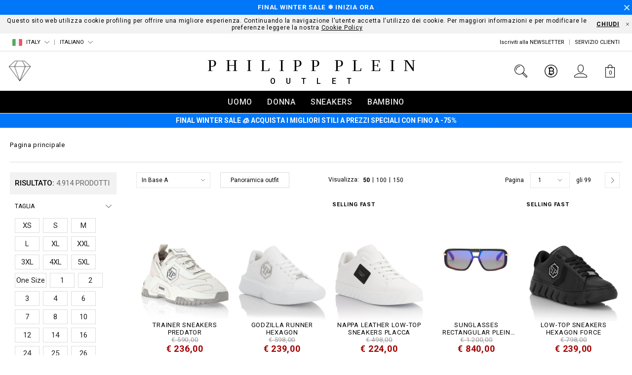

--- FILE ---
content_type: text/html;charset=UTF-8
request_url: https://www.pleinoutlet.com/it/donna/abbigliamento/gonne/minigonne/
body_size: 69880
content:
<!doctype html>


<!--[if lt IE 7]> <html class="ie6 oldie" lang="en"> <![endif]-->
<!--[if IE 7]> <html class="ie7 oldie" lang="en"> <![endif]-->
<!--[if IE 8]> <html class="ie8 oldie" lang="en"> <![endif]-->
<!--[if gt IE 8]><!--> <html lang="en"> <!--<![endif]-->
<head>

























































































<meta charset=UTF-8>

<meta http-equiv="x-ua-compatible" content="ie=edge">

<meta name="viewport" content="width=device-width, minimum-scale=1.0, maximum-scale=1.0, user-scalable=no, shrink-to-fit=no" />

<meta name="format-detection" content="telephone=no">


<title>Philipp Plein Outlet | Sites-PleinOutletEU-Site | Francia</title>



<link href="/on/demandware.static/Sites-PleinOutletEU-Site/-/default/dw9f7ce4c2/images/favicon.ico" rel="shortcut icon" />
<link rel="apple-touch-icon" sizes="180x180" href="/on/demandware.static/Sites-PleinOutletEU-Site/-/default/dwdc226998/images/apple-touch-icon.png">
<link rel="icon" type="image/png" sizes="32x32" href="/on/demandware.static/Sites-PleinOutletEU-Site/-/default/dwd822658e/images/favicon-32x32.png">
<link rel="icon" type="image/png" sizes="16x16" href="/on/demandware.static/Sites-PleinOutletEU-Site/-/default/dw553696b2/images/favicon-16x16.png">
<link rel="manifest" href="/on/demandware.static/Sites-PleinOutletEU-Site/-/default/dw9db2ae00/site.webmanifest">
<link rel="mask-icon" href="/on/demandware.static/Sites-PleinOutletEU-Site/-/default/dweba41458/images/safari-pinned-tab.svg" color="#424242">
<meta name="apple-mobile-web-app-title" content="Plein Outlet">
<meta name="application-name" content="Plein Outlet">
<meta name="msapplication-TileColor" content="#ffffff">
<meta name="theme-color" content="#ffffff">
<meta name="msapplication-config" content="/on/demandware.static/Sites-PleinOutletEU-Site/-/default/dwaf2325ca/browserconfig.xml"/>




<meta name="description" content=""/>
<meta name="keywords" content="Philipp Plein Outlet"/>


<link rel="next" href="https://www.pleinoutlet.com/it/search?pmin=1.00&amp;prefn1=hasPicture&amp;prefv1=true&amp;start=50&amp;sz=50">






<link rel="stylesheet" href="https://fonts.googleapis.com/css?family=Roboto:300,400,500,700&amp;subset=cyrillic,cyrillic-ext,latin-ext">

<script type="text/javascript">//<!--
/* <![CDATA[ (head-active_data.js) */
var dw = (window.dw || {});
dw.ac = {
    _analytics: null,
    _events: [],
    _category: "",
    _searchData: "",
    _anact: "",
    _anact_nohit_tag: "",
    _analytics_enabled: "true",
    _timeZone: "Europe/Zurich",
    _capture: function(configs) {
        if (Object.prototype.toString.call(configs) === "[object Array]") {
            configs.forEach(captureObject);
            return;
        }
        dw.ac._events.push(configs);
    },
	capture: function() { 
		dw.ac._capture(arguments);
		// send to CQ as well:
		if (window.CQuotient) {
			window.CQuotient.trackEventsFromAC(arguments);
		}
	},
    EV_PRD_SEARCHHIT: "searchhit",
    EV_PRD_DETAIL: "detail",
    EV_PRD_RECOMMENDATION: "recommendation",
    EV_PRD_SETPRODUCT: "setproduct",
    applyContext: function(context) {
        if (typeof context === "object" && context.hasOwnProperty("category")) {
        	dw.ac._category = context.category;
        }
        if (typeof context === "object" && context.hasOwnProperty("searchData")) {
        	dw.ac._searchData = context.searchData;
        }
    },
    setDWAnalytics: function(analytics) {
        dw.ac._analytics = analytics;
    },
    eventsIsEmpty: function() {
        return 0 == dw.ac._events.length;
    }
};
/* ]]> */
// -->
</script>
<script type="text/javascript">//<!--
/* <![CDATA[ (head-cquotient.js) */
var CQuotient = window.CQuotient = {};
CQuotient.clientId = 'bbkq-PleinOutletEU';
CQuotient.realm = 'BBKQ';
CQuotient.siteId = 'PleinOutletEU';
CQuotient.instanceType = 'prd';
CQuotient.locale = 'it_IT';
CQuotient.fbPixelId = '__UNKNOWN__';
CQuotient.activities = [];
CQuotient.cqcid='';
CQuotient.cquid='';
CQuotient.cqeid='';
CQuotient.cqlid='';
CQuotient.apiHost='api.cquotient.com';
/* Turn this on to test against Staging Einstein */
/* CQuotient.useTest= true; */
CQuotient.useTest = ('true' === 'false');
CQuotient.initFromCookies = function () {
	var ca = document.cookie.split(';');
	for(var i=0;i < ca.length;i++) {
	  var c = ca[i];
	  while (c.charAt(0)==' ') c = c.substring(1,c.length);
	  if (c.indexOf('cqcid=') == 0) {
		CQuotient.cqcid=c.substring('cqcid='.length,c.length);
	  } else if (c.indexOf('cquid=') == 0) {
		  var value = c.substring('cquid='.length,c.length);
		  if (value) {
		  	var split_value = value.split("|", 3);
		  	if (split_value.length > 0) {
			  CQuotient.cquid=split_value[0];
		  	}
		  	if (split_value.length > 1) {
			  CQuotient.cqeid=split_value[1];
		  	}
		  	if (split_value.length > 2) {
			  CQuotient.cqlid=split_value[2];
		  	}
		  }
	  }
	}
}
CQuotient.getCQCookieId = function () {
	if(window.CQuotient.cqcid == '')
		window.CQuotient.initFromCookies();
	return window.CQuotient.cqcid;
};
CQuotient.getCQUserId = function () {
	if(window.CQuotient.cquid == '')
		window.CQuotient.initFromCookies();
	return window.CQuotient.cquid;
};
CQuotient.getCQHashedEmail = function () {
	if(window.CQuotient.cqeid == '')
		window.CQuotient.initFromCookies();
	return window.CQuotient.cqeid;
};
CQuotient.getCQHashedLogin = function () {
	if(window.CQuotient.cqlid == '')
		window.CQuotient.initFromCookies();
	return window.CQuotient.cqlid;
};
CQuotient.trackEventsFromAC = function (/* Object or Array */ events) {
try {
	if (Object.prototype.toString.call(events) === "[object Array]") {
		events.forEach(_trackASingleCQEvent);
	} else {
		CQuotient._trackASingleCQEvent(events);
	}
} catch(err) {}
};
CQuotient._trackASingleCQEvent = function ( /* Object */ event) {
	if (event && event.id) {
		if (event.type === dw.ac.EV_PRD_DETAIL) {
			CQuotient.trackViewProduct( {id:'', alt_id: event.id, type: 'raw_sku'} );
		} // not handling the other dw.ac.* events currently
	}
};
CQuotient.trackViewProduct = function(/* Object */ cqParamData){
	var cq_params = {};
	cq_params.cookieId = CQuotient.getCQCookieId();
	cq_params.userId = CQuotient.getCQUserId();
	cq_params.emailId = CQuotient.getCQHashedEmail();
	cq_params.loginId = CQuotient.getCQHashedLogin();
	cq_params.product = cqParamData.product;
	cq_params.realm = cqParamData.realm;
	cq_params.siteId = cqParamData.siteId;
	cq_params.instanceType = cqParamData.instanceType;
	cq_params.locale = CQuotient.locale;
	
	if(CQuotient.sendActivity) {
		CQuotient.sendActivity(CQuotient.clientId, 'viewProduct', cq_params);
	} else {
		CQuotient.activities.push({activityType: 'viewProduct', parameters: cq_params});
	}
};
/* ]]> */
// -->
</script>
<!-- Demandware Apple Pay -->

<style type="text/css">ISAPPLEPAY{display:inline}.dw-apple-pay-button,.dw-apple-pay-button:hover,.dw-apple-pay-button:active{background-color:black;background-image:-webkit-named-image(apple-pay-logo-white);background-position:50% 50%;background-repeat:no-repeat;background-size:75% 60%;border-radius:5px;border:1px solid black;box-sizing:border-box;margin:5px auto;min-height:30px;min-width:100px;padding:0}
.dw-apple-pay-button:after{content:'Apple Pay';visibility:hidden}.dw-apple-pay-button.dw-apple-pay-logo-white{background-color:white;border-color:white;background-image:-webkit-named-image(apple-pay-logo-black);color:black}.dw-apple-pay-button.dw-apple-pay-logo-white.dw-apple-pay-border{border-color:black}</style>


<!-- UI -->
<link rel="stylesheet" href="/on/demandware.static/Sites-PleinOutletEU-Site/-/it_IT/v1768793537678/css/style.css" />

	 

	
<!--[if lte IE 8]>
<script src="//cdnjs.cloudflare.com/ajax/libs/respond.js/1.4.2/respond.js"></script>
<script src="https://cdn.rawgit.com/chuckcarpenter/REM-unit-polyfill/master/js/rem.min.js"></script>
<![endif]-->


<meta name="google-site-verification" content="HQuFIKfwEaD3GvAB8-ojoR-ppoOXo-zKhMficqfZDDs" />








<script type="text/javascript">
if (window.jQuery) {
jQuery(document).ready(function(){
if(screen.width < 768){
jQuery('#footer').append('<a href="/it" class="full-site-link">View Full Site</a>');
jQuery('.full-site-link')
.attr('href', '/on/demandware.store/Sites-PleinOutletEU-Site/it_IT/Home-FullSite')
.click(function(e) {
e.preventDefault();
jQuery.ajax({
url: '/on/demandware.store/Sites-PleinOutletEU-Site/it_IT/Home-FullSite',
success: function(){
window.location.reload();
}
});
}
);
}
});
}
</script>










<link rel="alternate" href="https://www.pleinoutlet.com/al/women/clothing/skirts/mini-skirts-/" hreflang="en-al" />

<link rel="alternate" href="https://www.pleinoutlet.com/al/it/donna/abbigliamento/gonne/minigonne/" hreflang="it-al" />

<link rel="alternate" href="https://www.pleinoutlet.com/dz/femme/vetements/jupes/mini-jupes/" hreflang="fr-dz" />

<link rel="alternate" href="https://www.pleinoutlet.com/dz/en/women/clothing/skirts/mini-skirts-/" hreflang="en-dz" />

<link rel="alternate" href="https://www.pleinoutlet.com/ad/mujer/ropa/faldas/mini/" hreflang="es-ad" />

<link rel="alternate" href="https://www.pleinoutlet.com/ad/en/women/clothing/skirts/mini-skirts-/" hreflang="en-ad" />

<link rel="alternate" href="https://www.pleinoutlet.com/ag/women/clothing/skirts/mini-skirts-/" hreflang="en-ag" />

<link rel="alternate" href="https://www.pleinoutlet.com/ar/mujer/ropa/faldas/mini/" hreflang="es-ar" />

<link rel="alternate" href="https://www.pleinoutlet.com/ar/en/women/clothing/skirts/mini-skirts-/" hreflang="en-ar" />

<link rel="alternate" href="https://www.pleinoutlet.com/am/search?cgid=women-clothing-skirts-mini" hreflang="en-am" />

<link rel="alternate" href="https://www.pleinoutlet.com/am/ru/search?cgid=women-clothing-skirts-mini" hreflang="ru-am" />

<link rel="alternate" href="https://www.pleinoutlet.com/aw/women/clothing/skirts/mini-skirts-/" hreflang="en-aw" />

<link rel="alternate" href="https://www.pleinoutlet.com/aw/es/mujer/ropa/faldas/mini/" hreflang="es-aw" />

<link rel="alternate" href="https://www.pleinoutlet.com/au/women/women-clothing/women-clothing-skirts/women-clothing-skirts-mini/" hreflang="en-au" />

<link rel="alternate" href="https://www.pleinoutlet.com/at/damen/bekleidung/rocke-/minirocke/" hreflang="de-at" />

<link rel="alternate" href="https://www.pleinoutlet.com/at/en/women/clothing/skirts/mini-skirts-/" hreflang="en-at" />

<link rel="alternate" href="https://www.pleinoutlet.com/az/women/clothing/skirts/mini-skirts-/" hreflang="en-az" />

<link rel="alternate" href="https://www.pleinoutlet.com/az/ru/%D0%B4%D0%BB%D1%8F-%D0%B6%D0%B5%D0%BD%D1%89%D0%B8%D0%BD/%D0%BE%D0%B4%D0%B5%D0%B6%D0%B4%D0%B0/%D1%8E%D0%B1%D0%BA%D0%B8/%D0%BC%D0%B8%D0%BD%D0%B8/" hreflang="ru-az" />

<link rel="alternate" href="https://www.pleinoutlet.com/bs/women/clothing/skirts/mini-skirts-/" hreflang="en-bs" />

<link rel="alternate" href="https://www.pleinoutlet.com/bh/women/clothing/skirts/mini-skirts-/" hreflang="en-bh" />

<link rel="alternate" href="https://www.pleinoutlet.com/bd/women/women-clothing/women-clothing-skirts/women-clothing-skirts-mini/" hreflang="en-bd" />

<link rel="alternate" href="https://www.pleinoutlet.com/bb/women/clothing/skirts/mini-skirts-/" hreflang="en-bb" />

<link rel="alternate" href="https://www.pleinoutlet.com/by/search?cgid=women-clothing-skirts-mini" hreflang="ru-by" />

<link rel="alternate" href="https://www.pleinoutlet.com/by/en/search?cgid=women-clothing-skirts-mini" hreflang="en-by" />

<link rel="alternate" href="https://www.pleinoutlet.com/be/femme/vetements/jupes/mini-jupes/" hreflang="fr-be" />

<link rel="alternate" href="https://www.pleinoutlet.com/be/en/women/clothing/skirts/mini-skirts-/" hreflang="en-be" />

<link rel="alternate" href="https://www.pleinoutlet.com/bz/women/clothing/skirts/mini-skirts-/" hreflang="en-bz" />

<link rel="alternate" href="https://www.pleinoutlet.com/bz/es/mujer/ropa/faldas/mini/" hreflang="es-bz" />

<link rel="alternate" href="https://www.pleinoutlet.com/bj/femme/vetements/jupes/mini-jupes/" hreflang="fr-bj" />

<link rel="alternate" href="https://www.pleinoutlet.com/bj/en/women/clothing/skirts/mini-skirts-/" hreflang="en-bj" />

<link rel="alternate" href="https://www.pleinoutlet.com/bm/women/clothing/skirts/mini-skirts-/" hreflang="en-bm" />

<link rel="alternate" href="https://www.pleinoutlet.com/bt/women/women-clothing/women-clothing-skirts/women-clothing-skirts-mini/" hreflang="en-bt" />

<link rel="alternate" href="https://www.pleinoutlet.com/bo/mujer/ropa/faldas/mini/" hreflang="es-bo" />

<link rel="alternate" href="https://www.pleinoutlet.com/bo/en/women/clothing/skirts/mini-skirts-/" hreflang="en-bo" />

<link rel="alternate" href="https://www.pleinoutlet.com/ba/women/clothing/skirts/mini-skirts-/" hreflang="en-ba" />

<link rel="alternate" href="https://www.pleinoutlet.com/bw/women/clothing/skirts/mini-skirts-/" hreflang="en-bw" />

<link rel="alternate" href="https://www.pleinoutlet.com/vg/women/clothing/skirts/mini-skirts-/" hreflang="en-vg" />

<link rel="alternate" href="https://www.pleinoutlet.com/bn/women/women-clothing/women-clothing-skirts/women-clothing-skirts-mini/" hreflang="en-bn" />

<link rel="alternate" href="https://www.pleinoutlet.com/bn/zh/women/women-clothing/women-clothing-skirts/women-clothing-skirts-mini/" hreflang="zh-Hans-bn" />

<link rel="alternate" href="https://www.pleinoutlet.com/bg/women/clothing/skirts/mini-skirts-/" hreflang="en-bg" />

<link rel="alternate" href="https://www.pleinoutlet.com/bf/femme/vetements/jupes/mini-jupes/" hreflang="fr-bf" />

<link rel="alternate" href="https://www.pleinoutlet.com/bf/en/women/clothing/skirts/mini-skirts-/" hreflang="en-bf" />

<link rel="alternate" href="https://www.pleinoutlet.com/kh/women/women-clothing/women-clothing-skirts/women-clothing-skirts-mini/" hreflang="en-kh" />

<link rel="alternate" href="https://www.pleinoutlet.com/cm/femme/vetements/jupes/mini-jupes/" hreflang="fr-cm" />

<link rel="alternate" href="https://www.pleinoutlet.com/cm/en/women/clothing/skirts/mini-skirts-/" hreflang="en-cm" />

<link rel="alternate" href="https://www.pleinoutlet.com/ca/women/clothing/skirts/mini-skirts-/" hreflang="en-ca" />

<link rel="alternate" href="https://www.pleinoutlet.com/ca/fr/femme/v%C3%AAtements/jupes/mini-jupes/" hreflang="fr-ca" />

<link rel="alternate" href="https://www.pleinoutlet.com/cv/mujer/ropa/faldas/mini/" hreflang="es-cv" />

<link rel="alternate" href="https://www.pleinoutlet.com/cv/en/women/clothing/skirts/mini-skirts-/" hreflang="en-cv" />

<link rel="alternate" href="https://www.pleinoutlet.com/ky/women/clothing/skirts/mini-skirts-/" hreflang="en-ky" />

<link rel="alternate" href="https://www.pleinoutlet.com/cf/femme/vetements/jupes/mini-jupes/" hreflang="fr-cf" />

<link rel="alternate" href="https://www.pleinoutlet.com/women/clothing/skirts/mini-skirts-/" hreflang="en-cf" />

<link rel="alternate" href="https://www.pleinoutlet.com/td/women/clothing/skirts/mini-skirts-/" hreflang="en-td" />

<link rel="alternate" href="https://www.pleinoutlet.com/cl/mujer/ropa/faldas/mini/" hreflang="es-cl" />

<link rel="alternate" href="https://www.pleinoutlet.com/cl/en/women/clothing/skirts/mini-skirts-/" hreflang="en-cl" />

<link rel="alternate" href="https://www.pleinoutlet.cn/cn/women/women-clothing/women-clothing-skirts/women-clothing-skirts-mini/" hreflang="za-Hant-cn" />

<link rel="alternate" href="https://www.pleinoutlet.cn/cn/zh/women/women-clothing/women-clothing-skirts/women-clothing-skirts-mini/" hreflang="zh-Hans-cn" />

<link rel="alternate" href="https://www.pleinoutlet.cn/cn/en/women/women-clothing/women-clothing-skirts/women-clothing-skirts-mini/" hreflang="en-cn" />

<link rel="alternate" href="https://www.pleinoutlet.com/co/mujer/ropa/faldas/mini/" hreflang="es-co" />

<link rel="alternate" href="https://www.pleinoutlet.com/co/en/women/clothing/skirts/mini-skirts-/" hreflang="en-co" />

<link rel="alternate" href="https://www.pleinoutlet.com/km/femme/vetements/jupes/mini-jupes/" hreflang="fr-km" />

<link rel="alternate" href="https://www.pleinoutlet.com/km/en/women/clothing/skirts/mini-skirts-/" hreflang="en-km" />

<link rel="alternate" href="https://www.pleinoutlet.com/women/clothing/skirts/mini-skirts-/" hreflang="fr-cd" />

<link rel="alternate" href="https://www.pleinoutlet.com/cd/en/women/clothing/skirts/mini-skirts-/" hreflang="en-cd" />

<link rel="alternate" href="https://www.pleinoutlet.com/ck/women/women-clothing/women-clothing-skirts/women-clothing-skirts-mini/" hreflang="en-ck" />

<link rel="alternate" href="https://www.pleinoutlet.com/cr/mujer/ropa/faldas/mini/" hreflang="es-cr" />

<link rel="alternate" href="https://www.pleinoutlet.com/cr/en/women/clothing/skirts/mini-skirts-/" hreflang="en-cr" />

<link rel="alternate" href="https://www.pleinoutlet.com/ci/femme/vetements/jupes/mini-jupes/" hreflang="fr-ci" />

<link rel="alternate" href="https://www.pleinoutlet.com/ci/en/women/clothing/skirts/mini-skirts-/" hreflang="en-ci" />

<link rel="alternate" href="https://www.pleinoutlet.com/hr/women/clothing/skirts/mini-skirts-/" hreflang="en-hr" />

<link rel="alternate" href="https://www.pleinoutlet.com/cu/mujer/ropa/faldas/mini/" hreflang="es-cu" />

<link rel="alternate" href="https://www.pleinoutlet.com/cu/en/women/clothing/skirts/mini-skirts-/" hreflang="en-cu" />

<link rel="alternate" href="https://www.pleinoutlet.com/cy/women/clothing/skirts/mini-skirts-/" hreflang="en-cy" />

<link rel="alternate" href="https://www.pleinoutlet.com/cz/women/clothing/skirts/mini-skirts-/" hreflang="en-cz" />

<link rel="alternate" href="https://www.pleinoutlet.com/dk/women/clothing/skirts/mini-skirts-/" hreflang="en-dk" />

<link rel="alternate" href="https://www.pleinoutlet.com/dm/femme/v%C3%AAtements/jupes/mini-jupes/" hreflang="fr-dm" />

<link rel="alternate" href="https://www.pleinoutlet.com/dm/en/women/clothing/skirts/mini-skirts-/" hreflang="en-dm" />

<link rel="alternate" href="https://www.pleinoutlet.com/do/mujer/ropa/faldas/mini/" hreflang="es-do" />

<link rel="alternate" href="https://www.pleinoutlet.com/do/en/women/clothing/skirts/mini-skirts-/" hreflang="en-do" />

<link rel="alternate" href="https://www.pleinoutlet.com/ec/mujer/ropa/faldas/mini/" hreflang="es-ec" />

<link rel="alternate" href="https://www.pleinoutlet.com/ec/en/women/clothing/skirts/mini-skirts-/" hreflang="en-ec" />

<link rel="alternate" href="https://www.pleinoutlet.com/eg/women/clothing/skirts/mini-skirts-/" hreflang="en-eg" />

<link rel="alternate" href="https://www.pleinoutlet.com/sv/mujer/ropa/faldas/mini/" hreflang="es-sv" />

<link rel="alternate" href="https://www.pleinoutlet.com/sv/en/women/clothing/skirts/mini-skirts-/" hreflang="en-sv" />

<link rel="alternate" href="https://www.pleinoutlet.com/gq/mujer/ropa/faldas/mini/" hreflang="es-gq" />

<link rel="alternate" href="https://www.pleinoutlet.com/gq/en/women/clothing/skirts/mini-skirts-/" hreflang="en-gq" />

<link rel="alternate" href="https://www.pleinoutlet.com/ee/women/clothing/skirts/mini-skirts-/" hreflang="en-ee" />

<link rel="alternate" href="https://www.pleinoutlet.com/ee/ru/%D0%B4%D0%BB%D1%8F-%D0%B6%D0%B5%D0%BD%D1%89%D0%B8%D0%BD/%D0%BE%D0%B4%D0%B5%D0%B6%D0%B4%D0%B0/%D1%8E%D0%B1%D0%BA%D0%B8/%D0%BC%D0%B8%D0%BD%D0%B8/" hreflang="ru-ee" />

<link rel="alternate" href="https://www.pleinoutlet.com/fk/women/clothing/skirts/mini-skirts-/" hreflang="en-fk" />

<link rel="alternate" href="https://www.pleinoutlet.com/fk/es/mujer/ropa/faldas/mini/" hreflang="es-fk" />

<link rel="alternate" href="https://www.pleinoutlet.com/fo/women/clothing/skirts/mini-skirts-/" hreflang="en-fo" />

<link rel="alternate" href="https://www.pleinoutlet.com/fj/women/women-clothing/women-clothing-skirts/women-clothing-skirts-mini/" hreflang="en-fj" />

<link rel="alternate" href="https://www.pleinoutlet.com/fi/women/clothing/skirts/mini-skirts-/" hreflang="en-fi" />

<link rel="alternate" href="https://www.pleinoutlet.com/fr/femme/vetements/jupes/mini-jupes/" hreflang="fr-fr" />

<link rel="alternate" href="https://www.pleinoutlet.com/women/clothing/skirts/mini-skirts-/" hreflang="en-fr" />

<link rel="alternate" href="https://www.pleinoutlet.com/gf/women/clothing/skirts/mini-skirts-/" hreflang="en-gf" />

<link rel="alternate" href="https://www.pleinoutlet.com/gf/fr/femme/v%C3%AAtements/jupes/mini-jupes/" hreflang="fr-gf" />

<link rel="alternate" href="https://www.pleinoutlet.com/pf/women/women-clothing/women-clothing-skirts/women-clothing-skirts-mini/" hreflang="fr-pf" />

<link rel="alternate" href="https://www.pleinoutlet.com/pf/en/women/women-clothing/women-clothing-skirts/women-clothing-skirts-mini/" hreflang="en-pf" />

<link rel="alternate" href="https://www.pleinoutlet.com/ga/femme/vetements/jupes/mini-jupes/" hreflang="fr-ga" />

<link rel="alternate" href="https://www.pleinoutlet.com/ga/en/women/clothing/skirts/mini-skirts-/" hreflang="en-ga" />

<link rel="alternate" href="https://www.pleinoutlet.com/gm/women/clothing/skirts/mini-skirts-/" hreflang="en-gm" />

<link rel="alternate" href="https://www.pleinoutlet.com/ge/women/clothing/skirts/mini-skirts-/" hreflang="en-ge" />

<link rel="alternate" href="https://www.pleinoutlet.com/ge/ru/%D0%B4%D0%BB%D1%8F-%D0%B6%D0%B5%D0%BD%D1%89%D0%B8%D0%BD/%D0%BE%D0%B4%D0%B5%D0%B6%D0%B4%D0%B0/%D1%8E%D0%B1%D0%BA%D0%B8/%D0%BC%D0%B8%D0%BD%D0%B8/" hreflang="ru-ge" />

<link rel="alternate" href="https://www.pleinoutlet.com/de/damen/bekleidung/rocke-/minirocke/" hreflang="de-de" />

<link rel="alternate" href="https://www.pleinoutlet.com/de/en/women/clothing/skirts/mini-skirts-/" hreflang="en-de" />

<link rel="alternate" href="https://www.pleinoutlet.com/gh/women/clothing/skirts/mini-skirts-/" hreflang="en-gh" />

<link rel="alternate" href="https://www.pleinoutlet.com/gi/mujer/ropa/faldas/mini/" hreflang="es-gi" />

<link rel="alternate" href="https://www.pleinoutlet.com/gi/en/women/clothing/skirts/mini-skirts-/" hreflang="en-gi" />

<link rel="alternate" href="https://www.pleinoutlet.com/gr/women/clothing/skirts/mini-skirts-/" hreflang="en-gr" />

<link rel="alternate" href="https://www.pleinoutlet.com/gl/women/clothing/skirts/mini-skirts-/" hreflang="en-gl" />

<link rel="alternate" href="https://www.pleinoutlet.com/gd/women/clothing/skirts/mini-skirts-/" hreflang="en-gd" />

<link rel="alternate" href="https://www.pleinoutlet.com/gp/femme/v%C3%AAtements/jupes/mini-jupes/" hreflang="fr-gp" />

<link rel="alternate" href="https://www.pleinoutlet.com/gp/en/women/clothing/skirts/mini-skirts-/" hreflang="en-gp" />

<link rel="alternate" href="https://www.pleinoutlet.com/gu/women/women-clothing/women-clothing-skirts/women-clothing-skirts-mini/" hreflang="en-gu" />

<link rel="alternate" href="https://www.pleinoutlet.com/gt/mujer/ropa/faldas/mini/" hreflang="es-gt" />

<link rel="alternate" href="https://www.pleinoutlet.com/gt/en/women/clothing/skirts/mini-skirts-/" hreflang="en-gt" />

<link rel="alternate" href="https://www.pleinoutlet.com/gw/femme/vetements/jupes/mini-jupes/" hreflang="fr-gw" />

<link rel="alternate" href="https://www.pleinoutlet.com/gw/es/mujer/ropa/faldas/mini/" hreflang="es-gw" />

<link rel="alternate" href="https://www.pleinoutlet.com/hn/mujer/ropa/faldas/mini/" hreflang="es-hn" />

<link rel="alternate" href="https://www.pleinoutlet.com/hn/en/women/clothing/skirts/mini-skirts-/" hreflang="en-hn" />

<link rel="alternate" href="https://www.pleinoutlet.com/hk/women/women-clothing/women-clothing-skirts/women-clothing-skirts-mini/" hreflang="zh-Hans-hk" />

<link rel="alternate" href="https://www.pleinoutlet.com/hk/zh-t/women/women-clothing/women-clothing-skirts/women-clothing-skirts-mini/" hreflang="za-Hant-hk" />

<link rel="alternate" href="https://www.pleinoutlet.com/hk/en/women/women-clothing/women-clothing-skirts/women-clothing-skirts-mini/" hreflang="en-hk" />

<link rel="alternate" href="https://www.pleinoutlet.com/hu/women/clothing/skirts/mini-skirts-/" hreflang="en-hu" />

<link rel="alternate" href="https://www.pleinoutlet.com/is/women/clothing/skirts/mini-skirts-/" hreflang="en-is" />

<link rel="alternate" href="https://www.pleinoutlet.com/in/women/women-clothing/women-clothing-skirts/women-clothing-skirts-mini/" hreflang="en-in" />

<link rel="alternate" href="https://www.pleinoutlet.com/id/women/women-clothing/women-clothing-skirts/women-clothing-skirts-mini/" hreflang="en-id" />

<link rel="alternate" href="https://www.pleinoutlet.com/ir/women/women-clothing/women-clothing-skirts/women-clothing-skirts-mini/" hreflang="en-ir" />

<link rel="alternate" href="https://www.pleinoutlet.com/ie/women/clothing/skirts/mini-skirts-/" hreflang="en-ie" />

<link rel="alternate" href="https://www.pleinoutlet.com/il/women/clothing/skirts/mini-skirts-/" hreflang="en-il" />

<link rel="alternate" href="https://www.pleinoutlet.com/il/ru/%D0%B4%D0%BB%D1%8F-%D0%B6%D0%B5%D0%BD%D1%89%D0%B8%D0%BD/%D0%BE%D0%B4%D0%B5%D0%B6%D0%B4%D0%B0/%D1%8E%D0%B1%D0%BA%D0%B8/%D0%BC%D0%B8%D0%BD%D0%B8/" hreflang="ru-il" />

<link rel="alternate" href="https://www.pleinoutlet.com/it/donna/abbigliamento/gonne/minigonne/" hreflang="it-it" />

<link rel="alternate" href="https://www.pleinoutlet.com/it/en/women/clothing/skirts/mini-skirts-/" hreflang="en-it" />

<link rel="alternate" href="https://www.pleinoutlet.com/jm/women/clothing/skirts/mini-skirts-/" hreflang="en-jm" />

<link rel="alternate" href="https://www.pleinoutlet.com/jp/women/women-clothing/women-clothing-skirts/women-clothing-skirts-mini/" hreflang="en-jp" />

<link rel="alternate" href="https://www.pleinoutlet.com/jo/women/clothing/skirts/mini-skirts-/" hreflang="en-jo" />

<link rel="alternate" href="https://www.pleinoutlet.com/kz/search?cgid=women-clothing-skirts-mini" hreflang="en-kz" />

<link rel="alternate" href="https://www.pleinoutlet.com/kz/ru/search?cgid=women-clothing-skirts-mini" hreflang="ru-kz" />

<link rel="alternate" href="https://www.pleinoutlet.com/ke/women/clothing/skirts/mini-skirts-/" hreflang="en-ke" />

<link rel="alternate" href="https://www.pleinoutlet.com/kw/women/clothing/skirts/mini-skirts-/" hreflang="en-kw" />

<link rel="alternate" href="https://www.pleinoutlet.com/kw/fr/femme/vetements/jupes/mini-jupes/" hreflang="fr-kw" />

<link rel="alternate" href="https://www.pleinoutlet.com/kg/women/women-clothing/women-clothing-skirts/women-clothing-skirts-mini/" hreflang="ru-kg" />

<link rel="alternate" href="https://www.pleinoutlet.com/kg/en/women/women-clothing/women-clothing-skirts/women-clothing-skirts-mini/" hreflang="en-kg" />

<link rel="alternate" href="https://www.pleinoutlet.com/la/women/women-clothing/women-clothing-skirts/women-clothing-skirts-mini/" hreflang="en-la" />

<link rel="alternate" href="https://www.pleinoutlet.com/la/fr/women/women-clothing/women-clothing-skirts/women-clothing-skirts-mini/" hreflang="fr-la" />

<link rel="alternate" href="https://www.pleinoutlet.com/lv/%D0%B4%D0%BB%D1%8F-%D0%B6%D0%B5%D0%BD%D1%89%D0%B8%D0%BD/%D0%BE%D0%B4%D0%B5%D0%B6%D0%B4%D0%B0/%D1%8E%D0%B1%D0%BA%D0%B8/%D0%BC%D0%B8%D0%BD%D0%B8/" hreflang="ru-lv" />

<link rel="alternate" href="https://www.pleinoutlet.com/lv/en/women/clothing/skirts/mini-skirts-/" hreflang="en-lv" />

<link rel="alternate" href="https://www.pleinoutlet.com/lb/women/clothing/skirts/mini-skirts-/" hreflang="en-lb" />

<link rel="alternate" href="https://www.pleinoutlet.com/lb/fr/femme/vetements/jupes/mini-jupes/" hreflang="fr-lb" />

<link rel="alternate" href="https://www.pleinoutlet.com/ls/women/clothing/skirts/mini-skirts-/" hreflang="en-ls" />

<link rel="alternate" href="https://www.pleinoutlet.com/lr/women/clothing/skirts/mini-skirts-/" hreflang="en-lr" />

<link rel="alternate" href="https://www.pleinoutlet.com/li/women/clothing/skirts/mini-skirts-/" hreflang="en-li" />

<link rel="alternate" href="https://www.pleinoutlet.com/li/de/damen/bekleidung/rocke-/minirocke/" hreflang="de-li" />

<link rel="alternate" href="https://www.pleinoutlet.com/lt/%D0%B4%D0%BB%D1%8F-%D0%B6%D0%B5%D0%BD%D1%89%D0%B8%D0%BD/%D0%BE%D0%B4%D0%B5%D0%B6%D0%B4%D0%B0/%D1%8E%D0%B1%D0%BA%D0%B8/%D0%BC%D0%B8%D0%BD%D0%B8/" hreflang="ru-lt" />

<link rel="alternate" href="https://www.pleinoutlet.com/lt/en/women/clothing/skirts/mini-skirts-/" hreflang="en-lt" />

<link rel="alternate" href="https://www.pleinoutlet.com/lu/femme/vetements/jupes/mini-jupes/" hreflang="fr-lu" />

<link rel="alternate" href="https://www.pleinoutlet.com/lu/de/damen/bekleidung/rocke-/minirocke/" hreflang="de-lu" />

<link rel="alternate" href="https://www.pleinoutlet.com/mo/women/women-clothing/women-clothing-skirts/women-clothing-skirts-mini/" hreflang="zh-Hans-mo" />

<link rel="alternate" href="https://www.pleinoutlet.com/mo/zh-t/women/women-clothing/women-clothing-skirts/women-clothing-skirts-mini/" hreflang="za-Hant-mo" />

<link rel="alternate" href="https://www.pleinoutlet.com/mo/en/women/women-clothing/women-clothing-skirts/women-clothing-skirts-mini/" hreflang="en-mo" />

<link rel="alternate" href="https://www.pleinoutlet.com/mk/women/clothing/skirts/mini-skirts-/" hreflang="en-mk" />

<link rel="alternate" href="https://www.pleinoutlet.com/mg/femme/vetements/jupes/mini-jupes/" hreflang="fr-mg" />

<link rel="alternate" href="https://www.pleinoutlet.com/mg/en/women/clothing/skirts/mini-skirts-/" hreflang="en-mg" />

<link rel="alternate" href="https://www.pleinoutlet.com/mw/women/clothing/skirts/mini-skirts-/" hreflang="en-mw" />

<link rel="alternate" href="https://www.pleinoutlet.com/my/women/women-clothing/women-clothing-skirts/women-clothing-skirts-mini/" hreflang="en-my" />

<link rel="alternate" href="https://www.pleinoutlet.com/mv/women/women-clothing/women-clothing-skirts/women-clothing-skirts-mini/" hreflang="en-mv" />

<link rel="alternate" href="https://www.pleinoutlet.com/ml/femme/vetements/jupes/mini-jupes/" hreflang="fr-ml" />

<link rel="alternate" href="https://www.pleinoutlet.com/ml/en/women/clothing/skirts/mini-skirts-/" hreflang="en-ml" />

<link rel="alternate" href="https://www.pleinoutlet.com/mt/women/clothing/skirts/mini-skirts-/" hreflang="en-mt" />

<link rel="alternate" href="https://www.pleinoutlet.com/mq/women/clothing/skirts/mini-skirts-/" hreflang="en-mq" />

<link rel="alternate" href="https://www.pleinoutlet.com/mq/fr/femme/v%C3%AAtements/jupes/mini-jupes/" hreflang="fr-mq" />

<link rel="alternate" href="https://www.pleinoutlet.com/mr/femme/vetements/jupes/mini-jupes/" hreflang="fr-mr" />

<link rel="alternate" href="https://www.pleinoutlet.com/mr/en/women/clothing/skirts/mini-skirts-/" hreflang="en-mr" />

<link rel="alternate" href="https://www.pleinoutlet.com/mu/women/clothing/skirts/mini-skirts-/" hreflang="en-mu" />

<link rel="alternate" href="https://www.pleinoutlet.com/mu/fr/femme/vetements/jupes/mini-jupes/" hreflang="fr-mu" />

<link rel="alternate" href="https://www.pleinoutlet.com/mx/mujer/ropa/faldas/mini/" hreflang="es-mx" />

<link rel="alternate" href="https://www.pleinoutlet.com/mx/en/women/clothing/skirts/mini-skirts-/" hreflang="en-mx" />

<link rel="alternate" href="https://www.pleinoutlet.com/md/%D0%B4%D0%BB%D1%8F-%D0%B6%D0%B5%D0%BD%D1%89%D0%B8%D0%BD/%D0%BE%D0%B4%D0%B5%D0%B6%D0%B4%D0%B0/%D1%8E%D0%B1%D0%BA%D0%B8/%D0%BC%D0%B8%D0%BD%D0%B8/" hreflang="ru-md" />

<link rel="alternate" href="https://www.pleinoutlet.com/md/en/women/clothing/skirts/mini-skirts-/" hreflang="en-md" />

<link rel="alternate" href="https://www.pleinoutlet.com/mc/femme/vetements/jupes/mini-jupes/" hreflang="fr-mc" />

<link rel="alternate" href="https://www.pleinoutlet.com/mc/de/damen/bekleidung/rocke-/minirocke/" hreflang="de-mc" />

<link rel="alternate" href="https://www.pleinoutlet.com/mc/en/women/clothing/skirts/mini-skirts-/" hreflang="en-mc" />

<link rel="alternate" href="https://www.pleinoutlet.com/mn/women/women-clothing/women-clothing-skirts/women-clothing-skirts-mini/" hreflang="en-mn" />

<link rel="alternate" href="https://www.pleinoutlet.com/me/women/clothing/skirts/mini-skirts-/" hreflang="en-me" />

<link rel="alternate" href="https://www.pleinoutlet.com/ms/women/clothing/skirts/mini-skirts-/" hreflang="en-ms" />

<link rel="alternate" href="https://www.pleinoutlet.com/ma/femme/vetements/jupes/mini-jupes/" hreflang="fr-ma" />

<link rel="alternate" href="https://www.pleinoutlet.com/ma/en/women/clothing/skirts/mini-skirts-/" hreflang="en-ma" />

<link rel="alternate" href="https://www.pleinoutlet.com/women/clothing/skirts/mini-skirts-/" hreflang="en-mz" />

<link rel="alternate" href="https://www.pleinoutlet.com/mm/women/women-clothing/women-clothing-skirts/women-clothing-skirts-mini/" hreflang="en-mm" />

<link rel="alternate" href="https://www.pleinoutlet.com/na/women/clothing/skirts/mini-skirts-/" hreflang="en-na" />

<link rel="alternate" href="https://www.pleinoutlet.com/np/women/women-clothing/women-clothing-skirts/women-clothing-skirts-mini/" hreflang="en-np" />

<link rel="alternate" href="https://www.pleinoutlet.com/nl/women/clothing/skirts/mini-skirts-/" hreflang="en-nl" />

<link rel="alternate" href="https://www.pleinoutlet.com/nc/women/women-clothing/women-clothing-skirts/women-clothing-skirts-mini/" hreflang="fr-nc" />

<link rel="alternate" href="https://www.pleinoutlet.com/nc/en/women/women-clothing/women-clothing-skirts/women-clothing-skirts-mini/" hreflang="en-nc" />

<link rel="alternate" href="https://www.pleinoutlet.com/nz/women/women-clothing/women-clothing-skirts/women-clothing-skirts-mini/" hreflang="en-nz" />

<link rel="alternate" href="https://www.pleinoutlet.com/ni/mujer/ropa/faldas/mini/" hreflang="es-ni" />

<link rel="alternate" href="https://www.pleinoutlet.com/ni/en/women/clothing/skirts/mini-skirts-/" hreflang="en-ni" />

<link rel="alternate" href="https://www.pleinoutlet.com/ne/femme/vetements/jupes/mini-jupes/" hreflang="fr-ne" />

<link rel="alternate" href="https://www.pleinoutlet.com/ne/en/women/clothing/skirts/mini-skirts-/" hreflang="en-ne" />

<link rel="alternate" href="https://www.pleinoutlet.com/ng/women/clothing/skirts/mini-skirts-/" hreflang="en-ng" />

<link rel="alternate" href="https://www.pleinoutlet.com/no/women/clothing/skirts/mini-skirts-/" hreflang="en-no" />

<link rel="alternate" href="https://www.pleinoutlet.com/om/women/clothing/skirts/mini-skirts-/" hreflang="en-om" />

<link rel="alternate" href="https://www.pleinoutlet.com/pk/women/women-clothing/women-clothing-skirts/women-clothing-skirts-mini/" hreflang="en-pk" />

<link rel="alternate" href="https://www.pleinoutlet.com/pa/mujer/ropa/faldas/mini/" hreflang="es-pa" />

<link rel="alternate" href="https://www.pleinoutlet.com/pa/en/women/clothing/skirts/mini-skirts-/" hreflang="en-pa" />

<link rel="alternate" href="https://www.pleinoutlet.com/pg/women/women-clothing/women-clothing-skirts/women-clothing-skirts-mini/" hreflang="en-pg" />

<link rel="alternate" href="https://www.pleinoutlet.com/women/women-clothing/women-clothing-skirts/women-clothing-skirts-mini/" hreflang="de-pg" />

<link rel="alternate" href="https://www.pleinoutlet.com/py/mujer/ropa/faldas/mini/" hreflang="es-py" />

<link rel="alternate" href="https://www.pleinoutlet.com/py/en/women/clothing/skirts/mini-skirts-/" hreflang="en-py" />

<link rel="alternate" href="https://www.pleinoutlet.com/pe/mujer/ropa/faldas/mini/" hreflang="es-pe" />

<link rel="alternate" href="https://www.pleinoutlet.com/pe/en/women/clothing/skirts/mini-skirts-/" hreflang="en-pe" />

<link rel="alternate" href="https://www.pleinoutlet.com/ph/women/women-clothing/women-clothing-skirts/women-clothing-skirts-mini/" hreflang="en-ph" />

<link rel="alternate" href="https://www.pleinoutlet.com/ph/zh/women/women-clothing/women-clothing-skirts/women-clothing-skirts-mini/" hreflang="zh-Hans-ph" />

<link rel="alternate" href="https://www.pleinoutlet.com/pl/women/clothing/skirts/mini-skirts-/" hreflang="en-pl" />

<link rel="alternate" href="https://www.pleinoutlet.com/pt/mujer/ropa/faldas/mini/" hreflang="es-pt" />

<link rel="alternate" href="https://www.pleinoutlet.com/pt/en/women/clothing/skirts/mini-skirts-/" hreflang="en-pt" />

<link rel="alternate" href="https://www.pleinoutlet.com/pr/mujer/ropa/faldas/mini/" hreflang="es-pr" />

<link rel="alternate" href="https://www.pleinoutlet.com/pr/en/women/clothing/skirts/mini-skirts-/" hreflang="en-pr" />

<link rel="alternate" href="https://www.pleinoutlet.com/qa/women/clothing/skirts/mini-skirts-/" hreflang="en-qa" />

<link rel="alternate" href="https://www.pleinoutlet.com/qa/fr/femme/vetements/jupes/mini-jupes/" hreflang="fr-qa" />

<link rel="alternate" href="https://www.pleinoutlet.com/re/femme/vetements/jupes/mini-jupes/" hreflang="fr-re" />

<link rel="alternate" href="https://www.pleinoutlet.com/women/clothing/skirts/mini-skirts-/" hreflang="en-re" />

<link rel="alternate" href="https://www.pleinoutlet.com/ro/women/clothing/skirts/mini-skirts-/" hreflang="en-ro" />

<link rel="alternate" href="https://www.pleinoutlet.com/ru/%D0%B4%D0%BB%D1%8F-%D0%B6%D0%B5%D0%BD%D1%89%D0%B8%D0%BD/%D0%BE%D0%B4%D0%B5%D0%B6%D0%B4%D0%B0/%D1%8E%D0%B1%D0%BA%D0%B8/%D0%BC%D0%B8%D0%BD%D0%B8/" hreflang="ru-ru" />

<link rel="alternate" href="https://www.pleinoutlet.com/ru/en/women/clothing/skirts/mini-skirts-/" hreflang="en-ru" />

<link rel="alternate" href="https://www.pleinoutlet.com/rw/femme/vetements/jupes/mini-jupes/" hreflang="fr-rw" />

<link rel="alternate" href="https://www.pleinoutlet.com/rw/en/women/clothing/skirts/mini-skirts-/" hreflang="en-rw" />

<link rel="alternate" href="https://www.pleinoutlet.com/kn/women/clothing/skirts/mini-skirts-/" hreflang="en-kn" />

<link rel="alternate" href="https://www.pleinoutlet.com/lc/women/clothing/skirts/mini-skirts-/" hreflang="en-lc" />

<link rel="alternate" href="https://www.pleinoutlet.com/lc/fr/femme/v%C3%AAtements/jupes/mini-jupes/" hreflang="fr-lc" />

<link rel="alternate" href="https://www.pleinoutlet.com/vc/women/clothing/skirts/mini-skirts-/" hreflang="en-vc" />

<link rel="alternate" href="https://www.pleinoutlet.com/ws/women/women-clothing/women-clothing-skirts/women-clothing-skirts-mini/" hreflang="en-ws" />

<link rel="alternate" href="https://www.pleinoutlet.com/sm/donna/abbigliamento/gonne/minigonne/" hreflang="it-sm" />

<link rel="alternate" href="https://www.pleinoutlet.com/st/women/clothing/skirts/mini-skirts-/" hreflang="en-st" />

<link rel="alternate" href="https://www.pleinoutlet.com/sa/women/clothing/skirts/mini-skirts-/" hreflang="en-sa" />

<link rel="alternate" href="https://www.pleinoutlet.com/sn/women/clothing/skirts/mini-skirts-/" hreflang="en-sn" />

<link rel="alternate" href="https://www.pleinoutlet.com/sn/fr/femme/vetements/jupes/mini-jupes/" hreflang="fr-sn" />

<link rel="alternate" href="https://www.pleinoutlet.com/rs/women/clothing/skirts/mini-skirts-/" hreflang="en-rs" />

<link rel="alternate" href="https://www.pleinoutlet.com/sc/women/clothing/skirts/mini-skirts-/" hreflang="en-sc" />

<link rel="alternate" href="https://www.pleinoutlet.com/sl/women/clothing/skirts/mini-skirts-/" hreflang="en-sl" />

<link rel="alternate" href="https://www.pleinoutlet.com/sg/women/women-clothing/women-clothing-skirts/women-clothing-skirts-mini/" hreflang="en-sg" />

<link rel="alternate" href="https://www.pleinoutlet.com/sg/zh/women/women-clothing/women-clothing-skirts/women-clothing-skirts-mini/" hreflang="zh-Hans-sg" />

<link rel="alternate" href="https://www.pleinoutlet.com/sk/women/clothing/skirts/mini-skirts-/" hreflang="en-sk" />

<link rel="alternate" href="https://www.pleinoutlet.com/si/women/clothing/skirts/mini-skirts-/" hreflang="en-si" />

<link rel="alternate" href="https://www.pleinoutlet.com/sb/women/women-clothing/women-clothing-skirts/women-clothing-skirts-mini/" hreflang="en-sb" />

<link rel="alternate" href="https://www.pleinoutlet.com/za/women/clothing/skirts/mini-skirts-/" hreflang="en-za-Hant" />

<link rel="alternate" href="https://www.pleinoutlet.com/kr/women/women-clothing/women-clothing-skirts/women-clothing-skirts-mini/" hreflang="en-kr" />

<link rel="alternate" href="https://www.pleinoutlet.com/es/mujer/ropa/faldas/mini/" hreflang="es-es" />

<link rel="alternate" href="https://www.pleinoutlet.com/es/en/women/clothing/skirts/mini-skirts-/" hreflang="en-es" />

<link rel="alternate" href="https://www.pleinoutlet.com/lk/women/women-clothing/women-clothing-skirts/women-clothing-skirts-mini/" hreflang="en-lk" />

<link rel="alternate" href="https://www.pleinoutlet.com/bl/femme/v%C3%AAtements/jupes/mini-jupes/" hreflang="fr-bl" />

<link rel="alternate" href="https://www.pleinoutlet.com/bl/en/women/clothing/skirts/mini-skirts-/" hreflang="en-bl" />

<link rel="alternate" href="https://www.pleinoutlet.com/sd/women/clothing/skirts/mini-skirts-/" hreflang="en-sd" />

<link rel="alternate" href="https://www.pleinoutlet.com/sr/women/clothing/skirts/mini-skirts-/" hreflang="en-sr" />

<link rel="alternate" href="https://www.pleinoutlet.com/sz/women/clothing/skirts/mini-skirts-/" hreflang="en-sz" />

<link rel="alternate" href="https://www.pleinoutlet.com/se/women/clothing/skirts/mini-skirts-/" hreflang="en-se" />

<link rel="alternate" href="https://www.pleinoutlet.com/ch/damen/bekleidung/rocke-/minirocke/" hreflang="de-ch" />

<link rel="alternate" href="https://www.pleinoutlet.com/ch/fr/femme/vetements/jupes/mini-jupes/" hreflang="fr-ch" />

<link rel="alternate" href="https://www.pleinoutlet.com/ch/it/donna/abbigliamento/gonne/minigonne/" hreflang="it-ch" />

<link rel="alternate" href="https://www.pleinoutlet.com/ch/en/women/clothing/skirts/mini-skirts-/" hreflang="en-ch" />

<link rel="alternate" href="https://www.pleinoutlet.com/sy/women/women-clothing/women-clothing-skirts/women-clothing-skirts-mini/" hreflang="en-sy" />

<link rel="alternate" href="https://www.pleinoutlet.com/tj/women/women-clothing/women-clothing-skirts/women-clothing-skirts-mini/" hreflang="en-tj" />

<link rel="alternate" href="https://www.pleinoutlet.com/tj/ru/women/women-clothing/women-clothing-skirts/women-clothing-skirts-mini/" hreflang="ru-tj" />

<link rel="alternate" href="https://www.pleinoutlet.com/tz/women/clothing/skirts/mini-skirts-/" hreflang="en-tz" />

<link rel="alternate" href="https://www.pleinoutlet.com/th/women/women-clothing/women-clothing-skirts/women-clothing-skirts-mini/" hreflang="en-th" />

<link rel="alternate" href="https://www.pleinoutlet.com/th/zh/women/women-clothing/women-clothing-skirts/women-clothing-skirts-mini/" hreflang="zh-Hans-th" />

<link rel="alternate" href="https://www.pleinoutlet.com/tl/women/women-clothing/women-clothing-skirts/women-clothing-skirts-mini/" hreflang="en-tl" />

<link rel="alternate" href="https://www.pleinoutlet.com/tg/femme/vetements/jupes/mini-jupes/" hreflang="fr-tg" />

<link rel="alternate" href="https://www.pleinoutlet.com/women/clothing/skirts/mini-skirts-/" hreflang="en-tg" />

<link rel="alternate" href="https://www.pleinoutlet.com/to/women/women-clothing/women-clothing-skirts/women-clothing-skirts-mini/" hreflang="en-to" />

<link rel="alternate" href="https://www.pleinoutlet.com/tt/women/clothing/skirts/mini-skirts-/" hreflang="en-tt" />

<link rel="alternate" href="https://www.pleinoutlet.com/tn/femme/vetements/jupes/mini-jupes/" hreflang="fr-tn" />

<link rel="alternate" href="https://www.pleinoutlet.com/tn/en/women/clothing/skirts/mini-skirts-/" hreflang="en-tn" />

<link rel="alternate" href="https://www.pleinoutlet.com/tr/women/clothing/skirts/mini-skirts-/" hreflang="en-tr" />

<link rel="alternate" href="https://www.pleinoutlet.com/tm/women/women-clothing/women-clothing-skirts/women-clothing-skirts-mini/" hreflang="en-tm" />

<link rel="alternate" href="https://www.pleinoutlet.com/tm/ru/women/women-clothing/women-clothing-skirts/women-clothing-skirts-mini/" hreflang="ru-tm" />

<link rel="alternate" href="https://www.pleinoutlet.com/tc/mujer/ropa/faldas/mini/" hreflang="es-tc" />

<link rel="alternate" href="https://www.pleinoutlet.com/tc/en/women/clothing/skirts/mini-skirts-/" hreflang="en-tc" />

<link rel="alternate" href="https://www.pleinoutlet.com/tv/women/women-clothing/women-clothing-skirts/women-clothing-skirts-mini/" hreflang="en-tv" />

<link rel="alternate" href="https://www.pleinoutlet.com/vi/women/clothing/skirts/mini-skirts-/" hreflang="en-vi" />

<link rel="alternate" href="https://www.pleinoutlet.com/ua/%D0%B4%D0%BB%D1%8F-%D0%B6%D0%B5%D0%BD%D1%89%D0%B8%D0%BD/%D0%BE%D0%B4%D0%B5%D0%B6%D0%B4%D0%B0/%D1%8E%D0%B1%D0%BA%D0%B8/%D0%BC%D0%B8%D0%BD%D0%B8/" hreflang="ru-ua" />

<link rel="alternate" href="https://www.pleinoutlet.com/ua/en/women/clothing/skirts/mini-skirts-/" hreflang="en-ua" />

<link rel="alternate" href="https://www.pleinoutlet.com/ae/women/clothing/skirts/mini-skirts-/" hreflang="en-ae" />

<link rel="alternate" href="https://www.pleinoutlet.com/gb/women/clothing/skirts/mini-skirts-/" hreflang="en-gb" />

<link rel="alternate" href="https://www.pleinoutlet.com/us/women/clothing/skirts/mini-skirts-/" hreflang="en-us" />

<link rel="alternate" href="https://www.pleinoutlet.com/us/es/mujer/ropa/faldas/mini/" hreflang="es-us" />

<link rel="alternate" href="https://www.pleinoutlet.com/us/zh/%E5%A5%B3%E5%A3%AB/%E6%9C%8D%E8%A3%85/%E5%8D%8A%E8%BA%AB%E8%A3%99/%E8%BF%B7%E4%BD%A0/" hreflang="zh-Hans-us" />

<link rel="alternate" href="https://www.pleinoutlet.com/uy/mujer/ropa/faldas/mini/" hreflang="es-uy" />

<link rel="alternate" href="https://www.pleinoutlet.com/uy/en/women/clothing/skirts/mini-skirts-/" hreflang="en-uy" />

<link rel="alternate" href="https://www.pleinoutlet.com/uz/women/women-clothing/women-clothing-skirts/women-clothing-skirts-mini/" hreflang="en-uz" />

<link rel="alternate" href="https://www.pleinoutlet.com/uz/ru/women/women-clothing/women-clothing-skirts/women-clothing-skirts-mini/" hreflang="ru-uz" />

<link rel="alternate" href="https://www.pleinoutlet.com/vu/women/women-clothing/women-clothing-skirts/women-clothing-skirts-mini/" hreflang="en-vu" />

<link rel="alternate" href="https://www.pleinoutlet.com/vu/fr/women/women-clothing/women-clothing-skirts/women-clothing-skirts-mini/" hreflang="fr-vu" />

<link rel="alternate" href="https://www.pleinoutlet.com/ve/mujer/ropa/faldas/mini/" hreflang="es-ve" />

<link rel="alternate" href="https://www.pleinoutlet.com/ve/en/women/clothing/skirts/mini-skirts-/" hreflang="en-ve" />

<link rel="alternate" href="https://www.pleinoutlet.com/vn/women/women-clothing/women-clothing-skirts/women-clothing-skirts-mini/" hreflang="en-vn" />

<link rel="alternate" href="https://www.pleinoutlet.com/vn/fr/women/women-clothing/women-clothing-skirts/women-clothing-skirts-mini/" hreflang="fr-vn" />

<link rel="alternate" href="https://www.pleinoutlet.com/ye/women/women-clothing/women-clothing-skirts/women-clothing-skirts-mini/" hreflang="en-ye" />

<link rel="alternate" href="https://www.pleinoutlet.com/zm/women/clothing/skirts/mini-skirts-/" hreflang="en-zm" />

<link rel="alternate" href="https://www.pleinoutlet.com/zw/women/clothing/skirts/mini-skirts-/" hreflang="en-zw" />

<link rel="alternate" href="https://www.pleinoutlet.com/it" hreflang="x-default" />








<link rel="canonical" href="https://www.pleinoutlet.com/it/donna/abbigliamento/gonne/minigonne/" />





<script>
// Push global vars before GTM snippet init
window.dataLayer = window.dataLayer || [];
var globalGtmVars = {"page_language":"it","country":"FR","currency":"EUR","visitor_status":"guest"}
dataLayer.push(globalGtmVars);
</script>

<!-- Google Tag Manager (main) -->
<script>
(function(w,d,s,l,i){w[l]=w[l]||[];w[l].push({'gtm.start':
new Date().getTime(),event:'gtm.js'});var f=d.getElementsByTagName(s)[0],
j=d.createElement(s),dl=l!='dataLayer'?'&l='+l:'';j.async=true;j.src=
'https://www.googletagmanager.com/gtm.js?id='+i+dl;f.parentNode.insertBefore(j,f);
})(window,document,'script','dataLayer','GTM-KS3J366X');
</script>
<!-- End Google Tag Manager (main) -->







<script>
var gtm_vars = {"user_id":"","user_email":"","user_newcustomer":"1","user_gender":"","user_age":"","user_category":"","user_recency":"","user_frequency":"","user_amount":"","user_email_optin":"","page_cat1":"","page_cat2":"","page_cat3":"","page_cat4":"","page_error":"","order_id":"","basket_id":"","order_amount_ati_without_sf":"","order_amount_ati_with_sf":"","order_discount_ati":"","order_ship_ati":"","order_amount_tf_without_sf":"","order_amount_tf_with_sf":"","order_discount_tf":"","order_ship_tf":"","order_tax":"","order_payment_methods":"","order_shipping_method":"","order_promo_code":"","order_products_number":"","order_newcustomer":"","order_products":[]};
</script>




<script>
gtm_vars = window.gtm_vars || {};
Object.assign(gtm_vars,
{"user_id":"","user_email":"","user_newcustomer":"1","user_gender":"","user_age":"","user_category":"","user_recency":"","user_frequency":"","user_amount":"","user_email_optin":"","order_id":"","basket_id":"","order_amount_ati_without_sf":"","order_amount_ati_with_sf":"","order_discount_ati":"","order_ship_ati":"","order_amount_tf_without_sf":"","order_amount_tf_with_sf":"","order_discount_tf":"","order_ship_tf":"","order_tax":"","order_payment_methods":"","order_shipping_method":"","order_promo_code":"","order_products_number":"","order_newcustomer":"","order_products":[]});
</script>





</head>
<body>
<div id="wrapper" class="pt_product-search-result">


<div class="b-site_header-placeholder js-sticky_header-wrapper">
<div class="b-site_header-wrapper">
<header class="b-site_header js-sticky_header clearfix" id="header" role="banner">

	 


	







<!--Asset FRON-3640-communication -->






<style>
    :root {
        --running-color: #fff;
        --running-bg: #0077F8;
        --running-close-button-color: #fff;

        --undernav-color: #fff;
        --undernav-bg: #0077F8;

        --cart-color: #fff;
        --cart-bg: #0077F8;

        --pdp-color: #fff;
        --pdp-bg: #0077F8;
    }

    /* .headline-bottom__slide.headline-bottom__slide--hp:has(.countdown-wrapper) {
        font-size: calc(20px + (40 - 20)*((100vw - 375px) /(1920 - 375)));
    } */

    .b-pdp-product_info .pdp-text {
        font-weight: 500;
        text-align: left;
        font-size: calc(10px + (16 - 10) * ((100vw - 1024px) / (1920 - 1024)));
        padding: 1em;
        color: var(--pdp-color);
        background-color: var(--pdp-bg);
        clear: both;
    }

    .headline-bottom__slide:has(.countdown-wrapper) .headline-bottom__button {
        font-size: calc(19px + (25.75 - 19)*((100vw - 375px) /(1920 - 375)));
    }

    @media screen and (max-width: 1023px) {
        .b-pdp-product_info .pdp-text {
            text-align: center;
            font-size: calc(12px + (18 - 12) * ((100vw - 320px) / (1024 - 320)));
            padding: 1em .5em;
        }
    }
</style>

<section class="headline">
    <button class="headline__close" type="button"></button>
</section>
<script>
    document.addEventListener("DOMContentLoaded", () => {
        const isFSRegion = window.pageContext.customerGroups?.includes("Free-shipping-promo");
        window.communication = {
            runningTexts: [`





Final Winter Sale ❄️ Inizia ora


`],
            pdpDetailsText: `





Approfitta di prezzi speciali su tutto con fino a -75%


`,
            undernavTexts: {
                UNDERNAV_DEFAULT: [`





Final Winter Sale | Fino a -75%


`],
                UNDERNAV_PLP: [`





Final Winter Sale 🧊 Acquista i migliori stili a prezzi speciali con fino a -75%


`],
                UNDERNAV_PDP: [``],
                UNDERNAV_SALE: [``],
            },
            cartTexts: [`





Completa il tuo ordine con fino a -75% ❄️ Final Winter Sale


`],
            fsModeTurnedOn: false //if true, remove fs progressbars
        }

        //countdown
        // window.CDDeadlines = {
        //     regionDeadlines: [
        //         "2025-12-07T00:00",
        //         "2025-12-08T00:00",
        //     ],
        //     days: false,
        //     styleDefault: false,
        //     toggleTextsNeed: false,
        //     toggleTextSelectors: [
        //         { before: '.cd-before', after: '.cd-after' },
        //         { before: '.cd-bottom-before', after: '.cd-bottom-after' }
        //     ]
        // };
    });
</script>







<style>
    .countdown-wrapper {
        text-transform: capitalize;
    }

    .headline {
        display: grid;
        grid-template-columns: 100%;
        position: absolute;
        width: 100%;
        visibility: hidden;
        z-index: -1;
        background-color: var(--running-bg);
    }

    .headline--opened {
        position: relative;
        visibility: visible;
        z-index: 1;
    }

    .headline__list {
        display: flex;
        justify-content: center;
        align-items: center;
        position: relative;
    }

    .headline__slide {
        display: none;
        align-items: center;
        width: 100%;
        justify-content: center;
        gap: 1%;
        padding: calc(7px + (5 - 7)*((100vw - 375px) /(1920 - 375)));
        flex-wrap: wrap;
    }

    /* universal visible slide */
    [data-headline-slider] .is-visible {
        display: block;
        animation: fade 2s ease forwards;
    }

    .headline .headline__text {
        font-size: calc(10.2px + (15.55 - 10.2)*((100vw - 375px) /(1920 - 375)));
        text-transform: uppercase;
        text-decoration: none;
        text-align: center;
        font-weight: 700;
        line-height: 135%;
        color: var(--running-color);
    }

    .headline .headline__buttons,
    .headline-bottom__buttons,
    .checkout-headline__buttons {
        display: grid;
        grid-template-columns: repeat(2, 1fr);
        justify-content: center;
        align-items: center;
        gap: 0.5rem;
    }

    .headline .headline__link,
    .headline .headline__text a,
    .checkout-headline__slide a {
        color: var(--running-color);
        text-decoration: none;
    }

    .headline .headline__button,
    .headline-bottom__button,
    .checkout-headline__button {
        font-size: calc(10px + (16 - 10)*((100vw - 375px) /(1920 - 375)));
        color: var(--buttons-color);
        line-height: 100%;
        letter-spacing: .75px;
        text-align: center;
        text-transform: uppercase;
        cursor: pointer;
        font-size: calc(10px + 2 * ((100vw - 320px) / 1440));
        font-weight: 700;
        border: 1px solid var(--buttons-color);
        transition: all 0.3s;
        padding: 2px 5px;
        background-color: var(--buttons-bg);
        text-decoration: none;
        margin: 0;
    }

    .headline .headline__button:hover,
    .headline-bottom__button:hover,
    .checkout-headline__button:hover {
        background-color: var(--buttons-color);
        color: var(--buttons-bg);
    }

    .headline__close {
        cursor: pointer;
        padding: 0;
        z-index: 2;
        background-image: url("https://www.pleinoutlet.com/on/demandware.static/-/Library-Sites-plein-outlet-shared-library/default/dw3db53e1d/icons/icon-cross-white.svg");
        background-repeat: no-repeat;
        background-size: 70%;
        background-position: center;
        width: calc(10px + (20 - 10)*((100vw - 375px) /(1920 - 375)));
        height: calc(10px + (20 - 10)*((100vw - 375px) /(1920 - 375)));
        background-color: transparent;
        align-self: center;
        position: absolute;
        right: calc(1px + (5 - 1)*((100vw - 320px) /(1920 - 320)));
    }

    @keyframes fade {
        from {
            opacity: 0;
        }

        to {
            opacity: 1;
        }
    }

    /* headline under nav */
    .headline-bottom {
        width: 100%;
        text-align: center;
        order: 2;
        border-top: 1px solid rgba(255, 255, 255, 0.15);
    }

    .headline-bottom__slide {
        letter-spacing: 0;
        text-transform: uppercase;
        line-height: 135%;
        font-weight: 700;
        background-color: var(--undernav-bg);
        padding: calc(7px + (5 - 7)*((100vw - 375px) /(1920 - 375)));
        width: 100%;
        color: var(--undernav-color);
        font-size: calc(10px + (16.5 - 10)*((100vw - 375px) /(1920 - 375)));
        display: none;
        justify-content: center;
        align-items: center;
        gap: 1%;
        flex-wrap: wrap;
    }

    /* checkout headline */
    .checkout-headline {
        width: 100%;
        text-align: center;
        margin-bottom: 0.5rem;
    }

    .checkout-headline__slide {
        font-family: arial, sans-serif;
        letter-spacing: 0;
        text-transform: uppercase;
        line-height: 135%;
        padding: 4px;
        background-color: var(--cart-bg);
        font-weight: 700;
        color: var(--cart-color);
        font-size: calc(10px + (15.55 - 10)*((100vw - 375px) /(1920 - 375)));
        display: none;
    }

    .pdp-text {
        font-weight: 500;
        text-align: left;
        font-size: calc(13px + (18 - 13) * ((100vw - 375px) / (1920 - 375)));
        padding: 1rem 1.5rem;
        color: var(--pdp-color);
        background-color: var(--pdp-bg);
        clear: both;
    }

    @media screen and (min-width: 768px) {
        .hidden--desktop {
            display: none !important;
        }
    }

    @media screen and (max-width: 767px) {
        .hidden--mobile {
            display: none !important;
        }
    }
</style>

<script>
	document.addEventListener("DOMContentLoaded", () => {
		const ctx = window.pageContext || {};
		const isFSRegion = window.pageContext.customerGroups?.includes("Free-shipping-promo");
		const communication = window.communication;
		if (!communication) return;

		const {
			runningTexts: RUNNING_TEXTS,
			undernavTexts: UNDERNAV_TEXTS,
			pdpDetailsText: PDP_BLOCK,
			cartTexts: CART_TEXTS,
			fsModeTurnedOn,
		} = communication;

		//LOGIC
		const isCart = ctx.type === 'cart' || ctx.type === 'Cart';
		const isPLP = ctx.type === 'search';
		const isPDP = PDP_BLOCK ? document.querySelector('#pdpMain') : ctx.type === 'product';
		const header = document.querySelector('#header');
		const headline = header?.querySelector('.headline');
		const headlineClose = headline?.querySelector('.headline__close');
		const isSale = window.location.href.includes("seasonsale");

		// --- RUNNING LINE ---
		if (header && headline && RUNNING_TEXTS) {
			const runningTexts = (Array.isArray(RUNNING_TEXTS) ? RUNNING_TEXTS : [])
				.map(t => (t ?? '').toString().trim())
				.filter(Boolean);
			const runningSlides = runningTexts.map(t => `<li class="headline__slide"><p class="headline__text">${t}</p></li>`).join('');
			headline.insertAdjacentHTML('afterbegin', `
        <ul class="headline__list" data-headline-slider>${runningSlides}</ul>
    `);
		}

		const LS_KEY = "runningLine_shown";
		const TTL_MS = 30 * 60 * 1000;
		const now = Date.now();
		const prev = parseInt(localStorage.getItem(LS_KEY) || "0", 10);

		if (!isCart && (!prev || now - prev > TTL_MS) && headline) {
			headline.classList.add('headline--opened');
			headlineClose?.addEventListener("click", () => {
				headline.classList.remove('headline--opened');
				localStorage.setItem(LS_KEY, String(Date.now()));
			});
		}

		// Universal init for all [data-headline-slider] (uses direct <li> children)
		function initHeadlineSliders(intervalDefault = 6000) {
			document.querySelectorAll('[data-headline-slider]').forEach(container => {
				if (container.dataset.sliderInited) return;
				const slides = Array.from(container.querySelectorAll(':scope > li'));
				if (!slides.length) return container.remove();

				// init: first slide visible via .is-visible
				slides.forEach((el, idx) => el.classList.toggle('is-visible', idx === 0));

				if (slides.length > 1) {
					const interval = parseInt(container.dataset.interval || intervalDefault, 10);
					let i = 0;
					setInterval(() => {
						slides[i].classList.remove('is-visible');
						i = (i + 1) % slides.length;
						slides[i].classList.add('is-visible');
					}, interval);
				}
				container.dataset.sliderInited = '1';
			});
		}

		window.initHeadlineSliders = initHeadlineSliders;

		// --- UNDER NAV ---
		if (!isCart && UNDERNAV_TEXTS && header) {
			const getTexts = (key) => {
				const raw = Array.isArray(UNDERNAV_TEXTS?.[key]) ? UNDERNAV_TEXTS[key] : [];
				const cleaned = raw
					.map(t => (t ?? '').toString().trim())
					.filter(Boolean);

				return cleaned.length ? cleaned : null;
			};

			const undernavTexts =
				(isSale && getTexts('UNDERNAV_SALE')) ||
				(isPDP && getTexts('UNDERNAV_PDP')) ||
				(isPLP && getTexts('UNDERNAV_PLP')) ||
				getTexts('UNDERNAV_DEFAULT') ||
				[];

			if (undernavTexts.length) {
				const items = undernavTexts
					.map(t => `
        <li class="headline-bottom__slide ${!isPLP ? 'headline-bottom__slide--hp' : ''}">
          <p class="headline-bottom__text">${t}</p>
        </li>
      `).join('');

				header.insertAdjacentHTML(
					'beforeend',
					`<ul class="headline-bottom" data-headline-slider>${items}</ul>`
				);
			}
		}

		// --- CART ---
		if (isCart && CART_TEXTS) {
			const cartTexts = (Array.isArray(CART_TEXTS) ? CART_TEXTS : [])
				.map(t => (t ?? '').toString().trim())
				.filter(Boolean);

			if (cartTexts.length) {
				const items = cartTexts.map(t => `<li class="checkout-headline__slide"><p class="checkout-headline__text">${t}</p></li>`).join('');
				document.querySelector('.b-cart-wrapper')?.insertAdjacentHTML('afterbegin', `<ul class="checkout-headline" data-headline-slider>${items}</ul>`);
			}
		}

		// --- PDP BLOCK ---
		const createPDPAddBlock = () => {
			const pdpAccordeonBlock = isPDP?.querySelector(".b-pdp-accordeon.toggle-wrapper");
			const alreadyExists = document.querySelector('.pdp-text');
			if (pdpAccordeonBlock && !alreadyExists) {
				pdpAccordeonBlock.insertAdjacentHTML("beforebegin", `<p class="pdp-text">${PDP_BLOCK}</p>`);
			}
		};

		if (isPDP && PDP_BLOCK) {
			const observer = new MutationObserver(createPDPAddBlock);
			observer.observe(isPDP, { childList: true, subtree: true });
			createPDPAddBlock();
		}

		// --- FS REGION: remove progress bars ---
		if (isFSRegion && fsModeTurnedOn) {
			document.querySelectorAll('[data-id^="limits-headline"]').forEach(el => el.remove());
		}

		initHeadlineSliders();
	});
</script>










 
	



<div id="browser-check">
<noscript>
<div class="browser-compatibility-alert">
<i class="fa fa-exclamation-triangle fa-2x pull-left"></i>
<p class="browser-error">La funzionalit&agrave; JavaScript del browser &egrave; stata disattivata. Attivala per utilizzare tutte le funzionalit&agrave; del sito.</p>
</div>
</noscript>
</div>



























































































<div class="b-cookies_acceptance b-cookies_message js-cookies_message" data-cookie-name="hideCookiesAcceptance">
<div class="b-cookies_acceptance-message">






<div class="content-asset"><!-- dwMarker="content" dwContentID="40d17677b7b68d2e3513cb4e1a" -->
Questo sito web utilizza cookie profiling per offrire una migliore esperienza. Continuando la navigazione l'utente accetta l'utilizzo dei cookie. Per maggiori informazioni e per modificare le preferenze leggere la nostra <a class="js-dialog" target="_blank" href="https://www.pleinoutlet.com/it/cookie-policy/cookie-policy.html" data-dialog-options="{&quot;title&quot;: &quot;Cookie Policy&quot;}">Cookie Policy</a>
</div> <!-- End content-asset -->



</div>
<a class="b-cookies_acceptance-close js-close" href="#">
<span class="b-cookies_acceptance-button">Chiudi</span>
</a>
</div>





<div class="b-utility_menu clearfix">









<div class="b-utility_menu-item b-header-countries_selector js-countries-selector" data-page-params = "eyJhY3Rpb24iOiJTZWFyY2gtU2hvdyIsInBhcmFtcyI6WyJjZ2lkIiwid29tZW4tY2xvdGhpbmctc2tpcnRzLW1pbmkiXX0=">
<a class="b-utility_menu-link js-utility_menu-link js-current-country b-dropdown-button flag-icon flag-icon-it h-visible_desktop"
data-utility-popup=".b-countries" data-currentcountry="IT"
data-currentsiteid="PleinOutletEU" href="#">
<span class="h-hidden">Vai a</span>
<span>Italy</span>
</a>
<div class="b-utility_menu-popup js-utility_popup-item b-dropdown b-countries">
<ul class="b-utility_menu-content b-dropdown-list">


<li class="b-dropdown-item">
<a class="b-dropdown-link flag-icon js-change_country flag-icon-al"
href="/on/demandware.store/Sites-PleinOutletEU-Site/it_IT/Country-Change"
data-country="AL"
data-locale="en_AL"
data-currency="EUR"
data-site-id="PleinOutletEU"
>
<span>Albania</span>
</a>
</li>

<li class="b-dropdown-item">
<a class="b-dropdown-link flag-icon js-change_country flag-icon-dz"
href="/on/demandware.store/Sites-PleinOutletEU-Site/it_IT/Country-Change"
data-country="DZ"
data-locale="fr_DZ"
data-currency="EUR"
data-site-id="PleinOutletEU"
>
<span>Algeria</span>
</a>
</li>

<li class="b-dropdown-item">
<a class="b-dropdown-link flag-icon js-change_country flag-icon-ad"
href="/on/demandware.store/Sites-PleinOutletEU-Site/it_IT/Country-Change"
data-country="AD"
data-locale="es_AD"
data-currency="EUR"
data-site-id="PleinOutletEU"
>
<span>Andorra</span>
</a>
</li>

<li class="b-dropdown-item">
<a class="b-dropdown-link flag-icon js-change_country flag-icon-ag"
href="/on/demandware.store/Sites-PleinOutletEU-Site/it_IT/Country-Change"
data-country="AG"
data-locale="en_AG"
data-currency="USD"
data-site-id="PleinOutletAMERICAS"
>
<span>Antigua and Barbuda</span>
</a>
</li>

<li class="b-dropdown-item">
<a class="b-dropdown-link flag-icon js-change_country flag-icon-ar"
href="/on/demandware.store/Sites-PleinOutletEU-Site/it_IT/Country-Change"
data-country="AR"
data-locale="es_AR"
data-currency="USD"
data-site-id="PleinOutletAMERICAS"
>
<span>Argentina</span>
</a>
</li>

<li class="b-dropdown-item">
<a class="b-dropdown-link flag-icon js-change_country flag-icon-am"
href="/on/demandware.store/Sites-PleinOutletEU-Site/it_IT/Country-Change"
data-country="AM"
data-locale="en_AM"
data-currency="RUB"
data-site-id="PleinOutletRU"
>
<span>Armenia</span>
</a>
</li>

<li class="b-dropdown-item">
<a class="b-dropdown-link flag-icon js-change_country flag-icon-aw"
href="/on/demandware.store/Sites-PleinOutletEU-Site/it_IT/Country-Change"
data-country="AW"
data-locale="en_AW"
data-currency="USD"
data-site-id="PleinOutletAMERICAS"
>
<span>Aruba</span>
</a>
</li>

<li class="b-dropdown-item">
<a class="b-dropdown-link flag-icon js-change_country flag-icon-au"
href="/on/demandware.store/Sites-PleinOutletEU-Site/it_IT/Country-Change"
data-country="AU"
data-locale="en_AU"
data-currency="AUD"
data-site-id="PleinOutletASIA"
>
<span>Australia</span>
</a>
</li>

<li class="b-dropdown-item">
<a class="b-dropdown-link flag-icon js-change_country flag-icon-at"
href="/on/demandware.store/Sites-PleinOutletEU-Site/it_IT/Country-Change"
data-country="AT"
data-locale="de_AT"
data-currency="EUR"
data-site-id="PleinOutletEU"
>
<span>Austria</span>
</a>
</li>

<li class="b-dropdown-item">
<a class="b-dropdown-link flag-icon js-change_country flag-icon-az"
href="/on/demandware.store/Sites-PleinOutletEU-Site/it_IT/Country-Change"
data-country="AZ"
data-locale="en_AZ"
data-currency="EUR"
data-site-id="PleinOutletEU"
>
<span>Azerbaijan</span>
</a>
</li>

<li class="b-dropdown-item">
<a class="b-dropdown-link flag-icon js-change_country flag-icon-bs"
href="/on/demandware.store/Sites-PleinOutletEU-Site/it_IT/Country-Change"
data-country="BS"
data-locale="en_BS"
data-currency="USD"
data-site-id="PleinOutletAMERICAS"
>
<span>Bahamas</span>
</a>
</li>

<li class="b-dropdown-item">
<a class="b-dropdown-link flag-icon js-change_country flag-icon-bh"
href="/on/demandware.store/Sites-PleinOutletEU-Site/it_IT/Country-Change"
data-country="BH"
data-locale="en_BH"
data-currency="EUR"
data-site-id="PleinOutletEU"
>
<span>Bahrain</span>
</a>
</li>

<li class="b-dropdown-item">
<a class="b-dropdown-link flag-icon js-change_country flag-icon-bd"
href="/on/demandware.store/Sites-PleinOutletEU-Site/it_IT/Country-Change"
data-country="BD"
data-locale="en_BD"
data-currency="EUR"
data-site-id="PleinOutletASIA"
>
<span>Bangladesh</span>
</a>
</li>

<li class="b-dropdown-item">
<a class="b-dropdown-link flag-icon js-change_country flag-icon-bb"
href="/on/demandware.store/Sites-PleinOutletEU-Site/it_IT/Country-Change"
data-country="BB"
data-locale="en_BB"
data-currency="USD"
data-site-id="PleinOutletAMERICAS"
>
<span>Barbados</span>
</a>
</li>

<li class="b-dropdown-item">
<a class="b-dropdown-link flag-icon js-change_country flag-icon-by"
href="/on/demandware.store/Sites-PleinOutletEU-Site/it_IT/Country-Change"
data-country="BY"
data-locale="ru_BY"
data-currency="RUB"
data-site-id="PleinOutletRU"
>
<span>Belarus</span>
</a>
</li>

<li class="b-dropdown-item">
<a class="b-dropdown-link flag-icon js-change_country flag-icon-be"
href="/on/demandware.store/Sites-PleinOutletEU-Site/it_IT/Country-Change"
data-country="BE"
data-locale="fr_BE"
data-currency="EUR"
data-site-id="PleinOutletEU"
>
<span>Belgium</span>
</a>
</li>

<li class="b-dropdown-item">
<a class="b-dropdown-link flag-icon js-change_country flag-icon-bz"
href="/on/demandware.store/Sites-PleinOutletEU-Site/it_IT/Country-Change"
data-country="BZ"
data-locale="en_BZ"
data-currency="USD"
data-site-id="PleinOutletAMERICAS"
>
<span>Belize</span>
</a>
</li>

<li class="b-dropdown-item">
<a class="b-dropdown-link flag-icon js-change_country flag-icon-bj"
href="/on/demandware.store/Sites-PleinOutletEU-Site/it_IT/Country-Change"
data-country="BJ"
data-locale="fr_BJ"
data-currency="EUR"
data-site-id="PleinOutletEU"
>
<span>Benin</span>
</a>
</li>

<li class="b-dropdown-item">
<a class="b-dropdown-link flag-icon js-change_country flag-icon-bm"
href="/on/demandware.store/Sites-PleinOutletEU-Site/it_IT/Country-Change"
data-country="BM"
data-locale="en_BM"
data-currency="USD"
data-site-id="PleinOutletAMERICAS"
>
<span>Bermuda</span>
</a>
</li>

<li class="b-dropdown-item">
<a class="b-dropdown-link flag-icon js-change_country flag-icon-bt"
href="/on/demandware.store/Sites-PleinOutletEU-Site/it_IT/Country-Change"
data-country="BT"
data-locale="en_BT"
data-currency="EUR"
data-site-id="PleinOutletASIA"
>
<span>Bhutan</span>
</a>
</li>

<li class="b-dropdown-item">
<a class="b-dropdown-link flag-icon js-change_country flag-icon-bo"
href="/on/demandware.store/Sites-PleinOutletEU-Site/it_IT/Country-Change"
data-country="BO"
data-locale="es_BO"
data-currency="USD"
data-site-id="PleinOutletAMERICAS"
>
<span>Bolivia</span>
</a>
</li>

<li class="b-dropdown-item">
<a class="b-dropdown-link flag-icon js-change_country flag-icon-ba"
href="/on/demandware.store/Sites-PleinOutletEU-Site/it_IT/Country-Change"
data-country="BA"
data-locale="en_BA"
data-currency="EUR"
data-site-id="PleinOutletEU"
>
<span>Bosnia-Herzegovina</span>
</a>
</li>

<li class="b-dropdown-item">
<a class="b-dropdown-link flag-icon js-change_country flag-icon-bw"
href="/on/demandware.store/Sites-PleinOutletEU-Site/it_IT/Country-Change"
data-country="BW"
data-locale="en_BW"
data-currency="EUR"
data-site-id="PleinOutletEU"
>
<span>Botswana</span>
</a>
</li>

<li class="b-dropdown-item">
<a class="b-dropdown-link flag-icon js-change_country flag-icon-vg"
href="/on/demandware.store/Sites-PleinOutletEU-Site/it_IT/Country-Change"
data-country="VG"
data-locale="en_VG"
data-currency="USD"
data-site-id="PleinOutletAMERICAS"
>
<span>British Virgin Islands</span>
</a>
</li>

<li class="b-dropdown-item">
<a class="b-dropdown-link flag-icon js-change_country flag-icon-bn"
href="/on/demandware.store/Sites-PleinOutletEU-Site/it_IT/Country-Change"
data-country="BN"
data-locale="en_BN"
data-currency="EUR"
data-site-id="PleinOutletASIA"
>
<span>Brunei</span>
</a>
</li>

<li class="b-dropdown-item">
<a class="b-dropdown-link flag-icon js-change_country flag-icon-bg"
href="/on/demandware.store/Sites-PleinOutletEU-Site/it_IT/Country-Change"
data-country="BG"
data-locale="en_BG"
data-currency="EUR"
data-site-id="PleinOutletEU"
>
<span>Bulgaria</span>
</a>
</li>

<li class="b-dropdown-item">
<a class="b-dropdown-link flag-icon js-change_country flag-icon-bf"
href="/on/demandware.store/Sites-PleinOutletEU-Site/it_IT/Country-Change"
data-country="BF"
data-locale="fr_BF"
data-currency="EUR"
data-site-id="PleinOutletEU"
>
<span>Burkina Faso</span>
</a>
</li>

<li class="b-dropdown-item">
<a class="b-dropdown-link flag-icon js-change_country flag-icon-kh"
href="/on/demandware.store/Sites-PleinOutletEU-Site/it_IT/Country-Change"
data-country="KH"
data-locale="en_KH"
data-currency="EUR"
data-site-id="PleinOutletASIA"
>
<span>Cambodia</span>
</a>
</li>

<li class="b-dropdown-item">
<a class="b-dropdown-link flag-icon js-change_country flag-icon-cm"
href="/on/demandware.store/Sites-PleinOutletEU-Site/it_IT/Country-Change"
data-country="CM"
data-locale="fr_CM"
data-currency="EUR"
data-site-id="PleinOutletEU"
>
<span>Cameroon</span>
</a>
</li>

<li class="b-dropdown-item">
<a class="b-dropdown-link flag-icon js-change_country flag-icon-ca"
href="/on/demandware.store/Sites-PleinOutletEU-Site/it_IT/Country-Change"
data-country="CA"
data-locale="en_CA"
data-currency="CAD"
data-site-id="PleinOutletAMERICAS"
>
<span>Canada</span>
</a>
</li>

<li class="b-dropdown-item">
<a class="b-dropdown-link flag-icon js-change_country flag-icon-cv"
href="/on/demandware.store/Sites-PleinOutletEU-Site/it_IT/Country-Change"
data-country="CV"
data-locale="es_CV"
data-currency="EUR"
data-site-id="PleinOutletEU"
>
<span>Cape Verde Islands</span>
</a>
</li>

<li class="b-dropdown-item">
<a class="b-dropdown-link flag-icon js-change_country flag-icon-ky"
href="/on/demandware.store/Sites-PleinOutletEU-Site/it_IT/Country-Change"
data-country="KY"
data-locale="en_KY"
data-currency="USD"
data-site-id="PleinOutletAMERICAS"
>
<span>Cayman Islands</span>
</a>
</li>

<li class="b-dropdown-item">
<a class="b-dropdown-link flag-icon js-change_country flag-icon-cf"
href="/on/demandware.store/Sites-PleinOutletEU-Site/it_IT/Country-Change"
data-country="CF"
data-locale="fr_CF"
data-currency="EUR"
data-site-id="PleinOutletEU"
>
<span>Central African Rep</span>
</a>
</li>

<li class="b-dropdown-item">
<a class="b-dropdown-link flag-icon js-change_country flag-icon-td"
href="/on/demandware.store/Sites-PleinOutletEU-Site/it_IT/Country-Change"
data-country="TD"
data-locale="en_TD"
data-currency="EUR"
data-site-id="PleinOutletEU"
>
<span>Chad</span>
</a>
</li>

<li class="b-dropdown-item">
<a class="b-dropdown-link flag-icon js-change_country flag-icon-cl"
href="/on/demandware.store/Sites-PleinOutletEU-Site/it_IT/Country-Change"
data-country="CL"
data-locale="es_CL"
data-currency="USD"
data-site-id="PleinOutletAMERICAS"
>
<span>Chile</span>
</a>
</li>

<li class="b-dropdown-item">
<a class="b-dropdown-link flag-icon js-change_country flag-icon-cn"
href="/on/demandware.store/Sites-PleinOutletEU-Site/it_IT/Country-Change"
data-country="CN"
data-locale="za_CN"
data-currency="CNY"
data-site-id="PleinOutletCN"
>
<span>China</span>
</a>
</li>

<li class="b-dropdown-item">
<a class="b-dropdown-link flag-icon js-change_country flag-icon-co"
href="/on/demandware.store/Sites-PleinOutletEU-Site/it_IT/Country-Change"
data-country="CO"
data-locale="es_CO"
data-currency="USD"
data-site-id="PleinOutletAMERICAS"
>
<span>Colombia</span>
</a>
</li>

<li class="b-dropdown-item">
<a class="b-dropdown-link flag-icon js-change_country flag-icon-km"
href="/on/demandware.store/Sites-PleinOutletEU-Site/it_IT/Country-Change"
data-country="KM"
data-locale="fr_KM"
data-currency="EUR"
data-site-id="PleinOutletEU"
>
<span>Comoros Islands</span>
</a>
</li>

<li class="b-dropdown-item">
<a class="b-dropdown-link flag-icon js-change_country flag-icon-cd"
href="/on/demandware.store/Sites-PleinOutletEU-Site/it_IT/Country-Change"
data-country="CD"
data-locale="fr_CD"
data-currency="EUR"
data-site-id="PleinOutletEU"
>
<span>Congo</span>
</a>
</li>

<li class="b-dropdown-item">
<a class="b-dropdown-link flag-icon js-change_country flag-icon-ck"
href="/on/demandware.store/Sites-PleinOutletEU-Site/it_IT/Country-Change"
data-country="CK"
data-locale="en_CK"
data-currency="EUR"
data-site-id="PleinOutletASIA"
>
<span>Cook Islands</span>
</a>
</li>

<li class="b-dropdown-item">
<a class="b-dropdown-link flag-icon js-change_country flag-icon-cr"
href="/on/demandware.store/Sites-PleinOutletEU-Site/it_IT/Country-Change"
data-country="CR"
data-locale="es_CR"
data-currency="USD"
data-site-id="PleinOutletAMERICAS"
>
<span>Costa Rica - San Jos&eacute;</span>
</a>
</li>

<li class="b-dropdown-item">
<a class="b-dropdown-link flag-icon js-change_country flag-icon-ci"
href="/on/demandware.store/Sites-PleinOutletEU-Site/it_IT/Country-Change"
data-country="CI"
data-locale="fr_CI"
data-currency="EUR"
data-site-id="PleinOutletEU"
>
<span>C&ocirc;te D'ivoire</span>
</a>
</li>

<li class="b-dropdown-item">
<a class="b-dropdown-link flag-icon js-change_country flag-icon-hr"
href="/on/demandware.store/Sites-PleinOutletEU-Site/it_IT/Country-Change"
data-country="HR"
data-locale="en_HR"
data-currency="EUR"
data-site-id="PleinOutletEU"
>
<span>Croatia</span>
</a>
</li>

<li class="b-dropdown-item">
<a class="b-dropdown-link flag-icon js-change_country flag-icon-cu"
href="/on/demandware.store/Sites-PleinOutletEU-Site/it_IT/Country-Change"
data-country="CU"
data-locale="es_CU"
data-currency="USD"
data-site-id="PleinOutletAMERICAS"
>
<span>Cuba</span>
</a>
</li>

<li class="b-dropdown-item">
<a class="b-dropdown-link flag-icon js-change_country flag-icon-cy"
href="/on/demandware.store/Sites-PleinOutletEU-Site/it_IT/Country-Change"
data-country="CY"
data-locale="en_CY"
data-currency="EUR"
data-site-id="PleinOutletEU"
>
<span>Cyprus</span>
</a>
</li>

<li class="b-dropdown-item">
<a class="b-dropdown-link flag-icon js-change_country flag-icon-cz"
href="/on/demandware.store/Sites-PleinOutletEU-Site/it_IT/Country-Change"
data-country="CZ"
data-locale="en_CZ"
data-currency="CZK"
data-site-id="PleinOutletEU"
>
<span>Czech Republic</span>
</a>
</li>

<li class="b-dropdown-item">
<a class="b-dropdown-link flag-icon js-change_country flag-icon-dk"
href="/on/demandware.store/Sites-PleinOutletEU-Site/it_IT/Country-Change"
data-country="DK"
data-locale="en_DK"
data-currency="DKK"
data-site-id="PleinOutletEU"
>
<span>Denmark</span>
</a>
</li>

<li class="b-dropdown-item">
<a class="b-dropdown-link flag-icon js-change_country flag-icon-dm"
href="/on/demandware.store/Sites-PleinOutletEU-Site/it_IT/Country-Change"
data-country="DM"
data-locale="fr_DM"
data-currency="USD"
data-site-id="PleinOutletAMERICAS"
>
<span>Dominica</span>
</a>
</li>

<li class="b-dropdown-item">
<a class="b-dropdown-link flag-icon js-change_country flag-icon-do"
href="/on/demandware.store/Sites-PleinOutletEU-Site/it_IT/Country-Change"
data-country="DO"
data-locale="es_DO"
data-currency="USD"
data-site-id="PleinOutletAMERICAS"
>
<span>Dominican Republic</span>
</a>
</li>

<li class="b-dropdown-item">
<a class="b-dropdown-link flag-icon js-change_country flag-icon-ec"
href="/on/demandware.store/Sites-PleinOutletEU-Site/it_IT/Country-Change"
data-country="EC"
data-locale="es_EC"
data-currency="USD"
data-site-id="PleinOutletAMERICAS"
>
<span>Ecuador</span>
</a>
</li>

<li class="b-dropdown-item">
<a class="b-dropdown-link flag-icon js-change_country flag-icon-eg"
href="/on/demandware.store/Sites-PleinOutletEU-Site/it_IT/Country-Change"
data-country="EG"
data-locale="en_EG"
data-currency="EUR"
data-site-id="PleinOutletEU"
>
<span>Egypt</span>
</a>
</li>

<li class="b-dropdown-item">
<a class="b-dropdown-link flag-icon js-change_country flag-icon-sv"
href="/on/demandware.store/Sites-PleinOutletEU-Site/it_IT/Country-Change"
data-country="SV"
data-locale="es_SV"
data-currency="USD"
data-site-id="PleinOutletAMERICAS"
>
<span>El Salvador</span>
</a>
</li>

<li class="b-dropdown-item">
<a class="b-dropdown-link flag-icon js-change_country flag-icon-gq"
href="/on/demandware.store/Sites-PleinOutletEU-Site/it_IT/Country-Change"
data-country="GQ"
data-locale="es_GQ"
data-currency="EUR"
data-site-id="PleinOutletEU"
>
<span>Equatorial Guinea</span>
</a>
</li>

<li class="b-dropdown-item">
<a class="b-dropdown-link flag-icon js-change_country flag-icon-ee"
href="/on/demandware.store/Sites-PleinOutletEU-Site/it_IT/Country-Change"
data-country="EE"
data-locale="en_EE"
data-currency="EUR"
data-site-id="PleinOutletEU"
>
<span>Estonia</span>
</a>
</li>

<li class="b-dropdown-item">
<a class="b-dropdown-link flag-icon js-change_country flag-icon-fk"
href="/on/demandware.store/Sites-PleinOutletEU-Site/it_IT/Country-Change"
data-country="FK"
data-locale="en_FK"
data-currency="USD"
data-site-id="PleinOutletAMERICAS"
>
<span>Falkland Islands</span>
</a>
</li>

<li class="b-dropdown-item">
<a class="b-dropdown-link flag-icon js-change_country flag-icon-fo"
href="/on/demandware.store/Sites-PleinOutletEU-Site/it_IT/Country-Change"
data-country="FO"
data-locale="en_FO"
data-currency="EUR"
data-site-id="PleinOutletEU"
>
<span>Faroe Islands</span>
</a>
</li>

<li class="b-dropdown-item">
<a class="b-dropdown-link flag-icon js-change_country flag-icon-fj"
href="/on/demandware.store/Sites-PleinOutletEU-Site/it_IT/Country-Change"
data-country="FJ"
data-locale="en_FJ"
data-currency="EUR"
data-site-id="PleinOutletASIA"
>
<span>Fiji</span>
</a>
</li>

<li class="b-dropdown-item">
<a class="b-dropdown-link flag-icon js-change_country flag-icon-fi"
href="/on/demandware.store/Sites-PleinOutletEU-Site/it_IT/Country-Change"
data-country="FI"
data-locale="en_FI"
data-currency="EUR"
data-site-id="PleinOutletEU"
>
<span>Finland</span>
</a>
</li>

<li class="b-dropdown-item">
<a class="b-dropdown-link flag-icon js-change_country flag-icon-fr"
href="/on/demandware.store/Sites-PleinOutletEU-Site/it_IT/Country-Change"
data-country="FR"
data-locale="fr_FR"
data-currency="EUR"
data-site-id="PleinOutletEU"
>
<span>France</span>
</a>
</li>

<li class="b-dropdown-item">
<a class="b-dropdown-link flag-icon js-change_country flag-icon-gf"
href="/on/demandware.store/Sites-PleinOutletEU-Site/it_IT/Country-Change"
data-country="GF"
data-locale="en_GF"
data-currency="USD"
data-site-id="PleinOutletAMERICAS"
>
<span>French Guiana</span>
</a>
</li>

<li class="b-dropdown-item">
<a class="b-dropdown-link flag-icon js-change_country flag-icon-pf"
href="/on/demandware.store/Sites-PleinOutletEU-Site/it_IT/Country-Change"
data-country="PF"
data-locale="fr_PF"
data-currency="EUR"
data-site-id="PleinOutletASIA"
>
<span>French Polynesia</span>
</a>
</li>

<li class="b-dropdown-item">
<a class="b-dropdown-link flag-icon js-change_country flag-icon-ga"
href="/on/demandware.store/Sites-PleinOutletEU-Site/it_IT/Country-Change"
data-country="GA"
data-locale="fr_GA"
data-currency="EUR"
data-site-id="PleinOutletEU"
>
<span>Gabon</span>
</a>
</li>

<li class="b-dropdown-item">
<a class="b-dropdown-link flag-icon js-change_country flag-icon-gm"
href="/on/demandware.store/Sites-PleinOutletEU-Site/it_IT/Country-Change"
data-country="GM"
data-locale="en_GM"
data-currency="EUR"
data-site-id="PleinOutletEU"
>
<span>Gambia</span>
</a>
</li>

<li class="b-dropdown-item">
<a class="b-dropdown-link flag-icon js-change_country flag-icon-ge"
href="/on/demandware.store/Sites-PleinOutletEU-Site/it_IT/Country-Change"
data-country="GE"
data-locale="en_GE"
data-currency="EUR"
data-site-id="PleinOutletEU"
>
<span>Georgia</span>
</a>
</li>

<li class="b-dropdown-item">
<a class="b-dropdown-link flag-icon js-change_country flag-icon-de"
href="/on/demandware.store/Sites-PleinOutletEU-Site/it_IT/Country-Change"
data-country="DE"
data-locale="de_DE"
data-currency="EUR"
data-site-id="PleinOutletEU"
>
<span>Germany</span>
</a>
</li>

<li class="b-dropdown-item">
<a class="b-dropdown-link flag-icon js-change_country flag-icon-gh"
href="/on/demandware.store/Sites-PleinOutletEU-Site/it_IT/Country-Change"
data-country="GH"
data-locale="en_GH"
data-currency="EUR"
data-site-id="PleinOutletEU"
>
<span>Ghana</span>
</a>
</li>

<li class="b-dropdown-item">
<a class="b-dropdown-link flag-icon js-change_country flag-icon-gi"
href="/on/demandware.store/Sites-PleinOutletEU-Site/it_IT/Country-Change"
data-country="GI"
data-locale="es_GI"
data-currency="GBP"
data-site-id="PleinOutletEU"
>
<span>Gibraltar</span>
</a>
</li>

<li class="b-dropdown-item">
<a class="b-dropdown-link flag-icon js-change_country flag-icon-gr"
href="/on/demandware.store/Sites-PleinOutletEU-Site/it_IT/Country-Change"
data-country="GR"
data-locale="en_GR"
data-currency="EUR"
data-site-id="PleinOutletEU"
>
<span>Greece</span>
</a>
</li>

<li class="b-dropdown-item">
<a class="b-dropdown-link flag-icon js-change_country flag-icon-gl"
href="/on/demandware.store/Sites-PleinOutletEU-Site/it_IT/Country-Change"
data-country="GL"
data-locale="en_GL"
data-currency="USD"
data-site-id="PleinOutletAMERICAS"
>
<span>Greenland</span>
</a>
</li>

<li class="b-dropdown-item">
<a class="b-dropdown-link flag-icon js-change_country flag-icon-gd"
href="/on/demandware.store/Sites-PleinOutletEU-Site/it_IT/Country-Change"
data-country="GD"
data-locale="en_GD"
data-currency="USD"
data-site-id="PleinOutletAMERICAS"
>
<span>Grenada</span>
</a>
</li>

<li class="b-dropdown-item">
<a class="b-dropdown-link flag-icon js-change_country flag-icon-gp"
href="/on/demandware.store/Sites-PleinOutletEU-Site/it_IT/Country-Change"
data-country="GP"
data-locale="fr_GP"
data-currency="USD"
data-site-id="PleinOutletAMERICAS"
>
<span>Guadeloupe</span>
</a>
</li>

<li class="b-dropdown-item">
<a class="b-dropdown-link flag-icon js-change_country flag-icon-gu"
href="/on/demandware.store/Sites-PleinOutletEU-Site/it_IT/Country-Change"
data-country="GU"
data-locale="en_GU"
data-currency="USD"
data-site-id="PleinOutletASIA"
>
<span>Guam</span>
</a>
</li>

<li class="b-dropdown-item">
<a class="b-dropdown-link flag-icon js-change_country flag-icon-gt"
href="/on/demandware.store/Sites-PleinOutletEU-Site/it_IT/Country-Change"
data-country="GT"
data-locale="es_GT"
data-currency="USD"
data-site-id="PleinOutletAMERICAS"
>
<span>Guatemala</span>
</a>
</li>

<li class="b-dropdown-item">
<a class="b-dropdown-link flag-icon js-change_country flag-icon-gw"
href="/on/demandware.store/Sites-PleinOutletEU-Site/it_IT/Country-Change"
data-country="GW"
data-locale="fr_GW"
data-currency="EUR"
data-site-id="PleinOutletEU"
>
<span>Guinea-Bissau</span>
</a>
</li>

<li class="b-dropdown-item">
<a class="b-dropdown-link flag-icon js-change_country flag-icon-hn"
href="/on/demandware.store/Sites-PleinOutletEU-Site/it_IT/Country-Change"
data-country="HN"
data-locale="es_HN"
data-currency="USD"
data-site-id="PleinOutletAMERICAS"
>
<span>Honduras</span>
</a>
</li>

<li class="b-dropdown-item">
<a class="b-dropdown-link flag-icon js-change_country flag-icon-hk"
href="/on/demandware.store/Sites-PleinOutletEU-Site/it_IT/Country-Change"
data-country="HK"
data-locale="zh_HK"
data-currency="HKD"
data-site-id="PleinOutletASIA"
>
<span>Hong Kong SAR China</span>
</a>
</li>

<li class="b-dropdown-item">
<a class="b-dropdown-link flag-icon js-change_country flag-icon-hu"
href="/on/demandware.store/Sites-PleinOutletEU-Site/it_IT/Country-Change"
data-country="HU"
data-locale="en_HU"
data-currency="HUF"
data-site-id="PleinOutletEU"
>
<span>Hungary</span>
</a>
</li>

<li class="b-dropdown-item">
<a class="b-dropdown-link flag-icon js-change_country flag-icon-is"
href="/on/demandware.store/Sites-PleinOutletEU-Site/it_IT/Country-Change"
data-country="IS"
data-locale="en_IS"
data-currency="EUR"
data-site-id="PleinOutletEU"
>
<span>Iceland</span>
</a>
</li>

<li class="b-dropdown-item">
<a class="b-dropdown-link flag-icon js-change_country flag-icon-in"
href="/on/demandware.store/Sites-PleinOutletEU-Site/it_IT/Country-Change"
data-country="IN"
data-locale="en_IN"
data-currency="INR"
data-site-id="PleinOutletASIA"
>
<span>India</span>
</a>
</li>

<li class="b-dropdown-item">
<a class="b-dropdown-link flag-icon js-change_country flag-icon-id"
href="/on/demandware.store/Sites-PleinOutletEU-Site/it_IT/Country-Change"
data-country="ID"
data-locale="en_ID"
data-currency="EUR"
data-site-id="PleinOutletASIA"
>
<span>Indonesia</span>
</a>
</li>

<li class="b-dropdown-item">
<a class="b-dropdown-link flag-icon js-change_country flag-icon-ir"
href="/on/demandware.store/Sites-PleinOutletEU-Site/it_IT/Country-Change"
data-country="IR"
data-locale="en_IR"
data-currency="EUR"
data-site-id="PleinOutletASIA"
>
<span>Iran, Islamic Rep</span>
</a>
</li>

<li class="b-dropdown-item">
<a class="b-dropdown-link flag-icon js-change_country flag-icon-ie"
href="/on/demandware.store/Sites-PleinOutletEU-Site/it_IT/Country-Change"
data-country="IE"
data-locale="en_IE"
data-currency="EUR"
data-site-id="PleinOutletEU"
>
<span>Ireland</span>
</a>
</li>

<li class="b-dropdown-item">
<a class="b-dropdown-link flag-icon js-change_country flag-icon-il"
href="/on/demandware.store/Sites-PleinOutletEU-Site/it_IT/Country-Change"
data-country="IL"
data-locale="en_IL"
data-currency="EUR"
data-site-id="PleinOutletEU"
>
<span>Israel</span>
</a>
</li>

<li class="b-dropdown-item">
<a class="b-dropdown-link flag-icon js-change_country flag-icon-it"
href="/on/demandware.store/Sites-PleinOutletEU-Site/it_IT/Country-Change"
data-country="IT"
data-locale="it_IT"
data-currency="EUR"
data-site-id="PleinOutletEU"
>
<span>Italy</span>
</a>
</li>

<li class="b-dropdown-item">
<a class="b-dropdown-link flag-icon js-change_country flag-icon-jm"
href="/on/demandware.store/Sites-PleinOutletEU-Site/it_IT/Country-Change"
data-country="JM"
data-locale="en_JM"
data-currency="USD"
data-site-id="PleinOutletAMERICAS"
>
<span>Jamaica</span>
</a>
</li>

<li class="b-dropdown-item">
<a class="b-dropdown-link flag-icon js-change_country flag-icon-jp"
href="/on/demandware.store/Sites-PleinOutletEU-Site/it_IT/Country-Change"
data-country="JP"
data-locale="en_JP"
data-currency="JPY"
data-site-id="PleinOutletASIA"
>
<span>Japan</span>
</a>
</li>

<li class="b-dropdown-item">
<a class="b-dropdown-link flag-icon js-change_country flag-icon-jo"
href="/on/demandware.store/Sites-PleinOutletEU-Site/it_IT/Country-Change"
data-country="JO"
data-locale="en_JO"
data-currency="EUR"
data-site-id="PleinOutletEU"
>
<span>Jordan</span>
</a>
</li>

<li class="b-dropdown-item">
<a class="b-dropdown-link flag-icon js-change_country flag-icon-kz"
href="/on/demandware.store/Sites-PleinOutletEU-Site/it_IT/Country-Change"
data-country="KZ"
data-locale="en_KZ"
data-currency="RUB"
data-site-id="PleinOutletRU"
>
<span>Kazakhstan</span>
</a>
</li>

<li class="b-dropdown-item">
<a class="b-dropdown-link flag-icon js-change_country flag-icon-ke"
href="/on/demandware.store/Sites-PleinOutletEU-Site/it_IT/Country-Change"
data-country="KE"
data-locale="en_KE"
data-currency="EUR"
data-site-id="PleinOutletEU"
>
<span>Kenya</span>
</a>
</li>

<li class="b-dropdown-item">
<a class="b-dropdown-link flag-icon js-change_country flag-icon-kw"
href="/on/demandware.store/Sites-PleinOutletEU-Site/it_IT/Country-Change"
data-country="KW"
data-locale="en_KW"
data-currency="KWD"
data-site-id="PleinOutletEU"
>
<span>Kuwait</span>
</a>
</li>

<li class="b-dropdown-item">
<a class="b-dropdown-link flag-icon js-change_country flag-icon-kg"
href="/on/demandware.store/Sites-PleinOutletEU-Site/it_IT/Country-Change"
data-country="KG"
data-locale="ru_KG"
data-currency="EUR"
data-site-id="PleinOutletASIA"
>
<span>Kyrgyzstan</span>
</a>
</li>

<li class="b-dropdown-item">
<a class="b-dropdown-link flag-icon js-change_country flag-icon-la"
href="/on/demandware.store/Sites-PleinOutletEU-Site/it_IT/Country-Change"
data-country="LA"
data-locale="en_LA"
data-currency="EUR"
data-site-id="PleinOutletASIA"
>
<span>Laos</span>
</a>
</li>

<li class="b-dropdown-item">
<a class="b-dropdown-link flag-icon js-change_country flag-icon-lv"
href="/on/demandware.store/Sites-PleinOutletEU-Site/it_IT/Country-Change"
data-country="LV"
data-locale="ru_LV"
data-currency="EUR"
data-site-id="PleinOutletEU"
>
<span>Latvia</span>
</a>
</li>

<li class="b-dropdown-item">
<a class="b-dropdown-link flag-icon js-change_country flag-icon-lb"
href="/on/demandware.store/Sites-PleinOutletEU-Site/it_IT/Country-Change"
data-country="LB"
data-locale="en_LB"
data-currency="EUR"
data-site-id="PleinOutletEU"
>
<span>Lebanon</span>
</a>
</li>

<li class="b-dropdown-item">
<a class="b-dropdown-link flag-icon js-change_country flag-icon-ls"
href="/on/demandware.store/Sites-PleinOutletEU-Site/it_IT/Country-Change"
data-country="LS"
data-locale="en_LS"
data-currency="EUR"
data-site-id="PleinOutletEU"
>
<span>Lesotho</span>
</a>
</li>

<li class="b-dropdown-item">
<a class="b-dropdown-link flag-icon js-change_country flag-icon-lr"
href="/on/demandware.store/Sites-PleinOutletEU-Site/it_IT/Country-Change"
data-country="LR"
data-locale="en_LR"
data-currency="EUR"
data-site-id="PleinOutletEU"
>
<span>Liberia</span>
</a>
</li>

<li class="b-dropdown-item">
<a class="b-dropdown-link flag-icon js-change_country flag-icon-li"
href="/on/demandware.store/Sites-PleinOutletEU-Site/it_IT/Country-Change"
data-country="LI"
data-locale="en_LI"
data-currency="CHF"
data-site-id="PleinOutletEU"
>
<span>Liechtenstein</span>
</a>
</li>

<li class="b-dropdown-item">
<a class="b-dropdown-link flag-icon js-change_country flag-icon-lt"
href="/on/demandware.store/Sites-PleinOutletEU-Site/it_IT/Country-Change"
data-country="LT"
data-locale="ru_LT"
data-currency="EUR"
data-site-id="PleinOutletEU"
>
<span>Lithuania</span>
</a>
</li>

<li class="b-dropdown-item">
<a class="b-dropdown-link flag-icon js-change_country flag-icon-lu"
href="/on/demandware.store/Sites-PleinOutletEU-Site/it_IT/Country-Change"
data-country="LU"
data-locale="fr_LU"
data-currency="EUR"
data-site-id="PleinOutletEU"
>
<span>Luxembourg</span>
</a>
</li>

<li class="b-dropdown-item">
<a class="b-dropdown-link flag-icon js-change_country flag-icon-mo"
href="/on/demandware.store/Sites-PleinOutletEU-Site/it_IT/Country-Change"
data-country="MO"
data-locale="zh_MO"
data-currency="HKD"
data-site-id="PleinOutletASIA"
>
<span>Macau SAR China</span>
</a>
</li>

<li class="b-dropdown-item">
<a class="b-dropdown-link flag-icon js-change_country flag-icon-mk"
href="/on/demandware.store/Sites-PleinOutletEU-Site/it_IT/Country-Change"
data-country="MK"
data-locale="en_MK"
data-currency="EUR"
data-site-id="PleinOutletEU"
>
<span>Macedonia</span>
</a>
</li>

<li class="b-dropdown-item">
<a class="b-dropdown-link flag-icon js-change_country flag-icon-mg"
href="/on/demandware.store/Sites-PleinOutletEU-Site/it_IT/Country-Change"
data-country="MG"
data-locale="fr_MG"
data-currency="EUR"
data-site-id="PleinOutletEU"
>
<span>Madagascar</span>
</a>
</li>

<li class="b-dropdown-item">
<a class="b-dropdown-link flag-icon js-change_country flag-icon-mw"
href="/on/demandware.store/Sites-PleinOutletEU-Site/it_IT/Country-Change"
data-country="MW"
data-locale="en_MW"
data-currency="EUR"
data-site-id="PleinOutletEU"
>
<span>Malawi</span>
</a>
</li>

<li class="b-dropdown-item">
<a class="b-dropdown-link flag-icon js-change_country flag-icon-my"
href="/on/demandware.store/Sites-PleinOutletEU-Site/it_IT/Country-Change"
data-country="MY"
data-locale="en_MY"
data-currency="EUR"
data-site-id="PleinOutletASIA"
>
<span>Malaysia</span>
</a>
</li>

<li class="b-dropdown-item">
<a class="b-dropdown-link flag-icon js-change_country flag-icon-mv"
href="/on/demandware.store/Sites-PleinOutletEU-Site/it_IT/Country-Change"
data-country="MV"
data-locale="en_MV"
data-currency="EUR"
data-site-id="PleinOutletASIA"
>
<span>Maldives</span>
</a>
</li>

<li class="b-dropdown-item">
<a class="b-dropdown-link flag-icon js-change_country flag-icon-ml"
href="/on/demandware.store/Sites-PleinOutletEU-Site/it_IT/Country-Change"
data-country="ML"
data-locale="fr_ML"
data-currency="EUR"
data-site-id="PleinOutletEU"
>
<span>Mali</span>
</a>
</li>

<li class="b-dropdown-item">
<a class="b-dropdown-link flag-icon js-change_country flag-icon-mt"
href="/on/demandware.store/Sites-PleinOutletEU-Site/it_IT/Country-Change"
data-country="MT"
data-locale="en_MT"
data-currency="EUR"
data-site-id="PleinOutletEU"
>
<span>Malta</span>
</a>
</li>

<li class="b-dropdown-item">
<a class="b-dropdown-link flag-icon js-change_country flag-icon-mq"
href="/on/demandware.store/Sites-PleinOutletEU-Site/it_IT/Country-Change"
data-country="MQ"
data-locale="en_MQ"
data-currency="USD"
data-site-id="PleinOutletAMERICAS"
>
<span>Martinique</span>
</a>
</li>

<li class="b-dropdown-item">
<a class="b-dropdown-link flag-icon js-change_country flag-icon-mr"
href="/on/demandware.store/Sites-PleinOutletEU-Site/it_IT/Country-Change"
data-country="MR"
data-locale="fr_MR"
data-currency="EUR"
data-site-id="PleinOutletEU"
>
<span>Mauritania</span>
</a>
</li>

<li class="b-dropdown-item">
<a class="b-dropdown-link flag-icon js-change_country flag-icon-mu"
href="/on/demandware.store/Sites-PleinOutletEU-Site/it_IT/Country-Change"
data-country="MU"
data-locale="en_MU"
data-currency="EUR"
data-site-id="PleinOutletEU"
>
<span>Mauritius</span>
</a>
</li>

<li class="b-dropdown-item">
<a class="b-dropdown-link flag-icon js-change_country flag-icon-mx"
href="/on/demandware.store/Sites-PleinOutletEU-Site/it_IT/Country-Change"
data-country="MX"
data-locale="es_MX"
data-currency="MXN"
data-site-id="PleinOutletAMERICAS"
>
<span>Mexico</span>
</a>
</li>

<li class="b-dropdown-item">
<a class="b-dropdown-link flag-icon js-change_country flag-icon-md"
href="/on/demandware.store/Sites-PleinOutletEU-Site/it_IT/Country-Change"
data-country="MD"
data-locale="ru_MD"
data-currency="EUR"
data-site-id="PleinOutletEU"
>
<span>Moldova</span>
</a>
</li>

<li class="b-dropdown-item">
<a class="b-dropdown-link flag-icon js-change_country flag-icon-mc"
href="/on/demandware.store/Sites-PleinOutletEU-Site/it_IT/Country-Change"
data-country="MC"
data-locale="fr_MC"
data-currency="EUR"
data-site-id="PleinOutletEU"
>
<span>Monaco</span>
</a>
</li>

<li class="b-dropdown-item">
<a class="b-dropdown-link flag-icon js-change_country flag-icon-mn"
href="/on/demandware.store/Sites-PleinOutletEU-Site/it_IT/Country-Change"
data-country="MN"
data-locale="en_MN"
data-currency="EUR"
data-site-id="PleinOutletASIA"
>
<span>Mongolia</span>
</a>
</li>

<li class="b-dropdown-item">
<a class="b-dropdown-link flag-icon js-change_country flag-icon-me"
href="/on/demandware.store/Sites-PleinOutletEU-Site/it_IT/Country-Change"
data-country="ME"
data-locale="en_ME"
data-currency="EUR"
data-site-id="PleinOutletEU"
>
<span>Montenegro</span>
</a>
</li>

<li class="b-dropdown-item">
<a class="b-dropdown-link flag-icon js-change_country flag-icon-ms"
href="/on/demandware.store/Sites-PleinOutletEU-Site/it_IT/Country-Change"
data-country="MS"
data-locale="en_MS"
data-currency="USD"
data-site-id="PleinOutletAMERICAS"
>
<span>Montserrat</span>
</a>
</li>

<li class="b-dropdown-item">
<a class="b-dropdown-link flag-icon js-change_country flag-icon-ma"
href="/on/demandware.store/Sites-PleinOutletEU-Site/it_IT/Country-Change"
data-country="MA"
data-locale="fr_MA"
data-currency="EUR"
data-site-id="PleinOutletEU"
>
<span>Morocco</span>
</a>
</li>

<li class="b-dropdown-item">
<a class="b-dropdown-link flag-icon js-change_country flag-icon-mz"
href="/on/demandware.store/Sites-PleinOutletEU-Site/it_IT/Country-Change"
data-country="MZ"
data-locale="en_MZ"
data-currency="EUR"
data-site-id="PleinOutletEU"
>
<span>Mozambique</span>
</a>
</li>

<li class="b-dropdown-item">
<a class="b-dropdown-link flag-icon js-change_country flag-icon-mm"
href="/on/demandware.store/Sites-PleinOutletEU-Site/it_IT/Country-Change"
data-country="MM"
data-locale="en_MM"
data-currency="EUR"
data-site-id="PleinOutletASIA"
>
<span>Myanmar</span>
</a>
</li>

<li class="b-dropdown-item">
<a class="b-dropdown-link flag-icon js-change_country flag-icon-na"
href="/on/demandware.store/Sites-PleinOutletEU-Site/it_IT/Country-Change"
data-country="NA"
data-locale="en_NA"
data-currency="EUR"
data-site-id="PleinOutletEU"
>
<span>Namibia</span>
</a>
</li>

<li class="b-dropdown-item">
<a class="b-dropdown-link flag-icon js-change_country flag-icon-np"
href="/on/demandware.store/Sites-PleinOutletEU-Site/it_IT/Country-Change"
data-country="NP"
data-locale="en_NP"
data-currency="EUR"
data-site-id="PleinOutletASIA"
>
<span>Nepal</span>
</a>
</li>

<li class="b-dropdown-item">
<a class="b-dropdown-link flag-icon js-change_country flag-icon-nl"
href="/on/demandware.store/Sites-PleinOutletEU-Site/it_IT/Country-Change"
data-country="NL"
data-locale="en_NL"
data-currency="EUR"
data-site-id="PleinOutletEU"
>
<span>Netherlands</span>
</a>
</li>

<li class="b-dropdown-item">
<a class="b-dropdown-link flag-icon js-change_country flag-icon-nc"
href="/on/demandware.store/Sites-PleinOutletEU-Site/it_IT/Country-Change"
data-country="NC"
data-locale="fr_NC"
data-currency="EUR"
data-site-id="PleinOutletASIA"
>
<span>New Caledonia</span>
</a>
</li>

<li class="b-dropdown-item">
<a class="b-dropdown-link flag-icon js-change_country flag-icon-nz"
href="/on/demandware.store/Sites-PleinOutletEU-Site/it_IT/Country-Change"
data-country="NZ"
data-locale="en_NZ"
data-currency="NZD"
data-site-id="PleinOutletASIA"
>
<span>New Zealand</span>
</a>
</li>

<li class="b-dropdown-item">
<a class="b-dropdown-link flag-icon js-change_country flag-icon-ni"
href="/on/demandware.store/Sites-PleinOutletEU-Site/it_IT/Country-Change"
data-country="NI"
data-locale="es_NI"
data-currency="USD"
data-site-id="PleinOutletAMERICAS"
>
<span>Nicaragua</span>
</a>
</li>

<li class="b-dropdown-item">
<a class="b-dropdown-link flag-icon js-change_country flag-icon-ne"
href="/on/demandware.store/Sites-PleinOutletEU-Site/it_IT/Country-Change"
data-country="NE"
data-locale="fr_NE"
data-currency="EUR"
data-site-id="PleinOutletEU"
>
<span>Niger</span>
</a>
</li>

<li class="b-dropdown-item">
<a class="b-dropdown-link flag-icon js-change_country flag-icon-ng"
href="/on/demandware.store/Sites-PleinOutletEU-Site/it_IT/Country-Change"
data-country="NG"
data-locale="en_NG"
data-currency="EUR"
data-site-id="PleinOutletEU"
>
<span>Nigeria</span>
</a>
</li>

<li class="b-dropdown-item">
<a class="b-dropdown-link flag-icon js-change_country flag-icon-no"
href="/on/demandware.store/Sites-PleinOutletEU-Site/it_IT/Country-Change"
data-country="NO"
data-locale="en_NO"
data-currency="NOK"
data-site-id="PleinOutletEU"
>
<span>Norway</span>
</a>
</li>

<li class="b-dropdown-item">
<a class="b-dropdown-link flag-icon js-change_country flag-icon-om"
href="/on/demandware.store/Sites-PleinOutletEU-Site/it_IT/Country-Change"
data-country="OM"
data-locale="en_OM"
data-currency="EUR"
data-site-id="PleinOutletEU"
>
<span>Oman</span>
</a>
</li>

<li class="b-dropdown-item">
<a class="b-dropdown-link flag-icon js-change_country flag-icon-pk"
href="/on/demandware.store/Sites-PleinOutletEU-Site/it_IT/Country-Change"
data-country="PK"
data-locale="en_PK"
data-currency="EUR"
data-site-id="PleinOutletASIA"
>
<span>Pakistan</span>
</a>
</li>

<li class="b-dropdown-item">
<a class="b-dropdown-link flag-icon js-change_country flag-icon-pa"
href="/on/demandware.store/Sites-PleinOutletEU-Site/it_IT/Country-Change"
data-country="PA"
data-locale="es_PA"
data-currency="USD"
data-site-id="PleinOutletAMERICAS"
>
<span>Panama</span>
</a>
</li>

<li class="b-dropdown-item">
<a class="b-dropdown-link flag-icon js-change_country flag-icon-pg"
href="/on/demandware.store/Sites-PleinOutletEU-Site/it_IT/Country-Change"
data-country="PG"
data-locale="en_PG"
data-currency="EUR"
data-site-id="PleinOutletASIA"
>
<span>Papua New Guinea</span>
</a>
</li>

<li class="b-dropdown-item">
<a class="b-dropdown-link flag-icon js-change_country flag-icon-py"
href="/on/demandware.store/Sites-PleinOutletEU-Site/it_IT/Country-Change"
data-country="PY"
data-locale="es_PY"
data-currency="USD"
data-site-id="PleinOutletAMERICAS"
>
<span>Paraguay</span>
</a>
</li>

<li class="b-dropdown-item">
<a class="b-dropdown-link flag-icon js-change_country flag-icon-pe"
href="/on/demandware.store/Sites-PleinOutletEU-Site/it_IT/Country-Change"
data-country="PE"
data-locale="es_PE"
data-currency="USD"
data-site-id="PleinOutletAMERICAS"
>
<span>Peru</span>
</a>
</li>

<li class="b-dropdown-item">
<a class="b-dropdown-link flag-icon js-change_country flag-icon-ph"
href="/on/demandware.store/Sites-PleinOutletEU-Site/it_IT/Country-Change"
data-country="PH"
data-locale="en_PH"
data-currency="EUR"
data-site-id="PleinOutletASIA"
>
<span>Philippines</span>
</a>
</li>

<li class="b-dropdown-item">
<a class="b-dropdown-link flag-icon js-change_country flag-icon-pl"
href="/on/demandware.store/Sites-PleinOutletEU-Site/it_IT/Country-Change"
data-country="PL"
data-locale="en_PL"
data-currency="PLN"
data-site-id="PleinOutletEU"
>
<span>Poland</span>
</a>
</li>

<li class="b-dropdown-item">
<a class="b-dropdown-link flag-icon js-change_country flag-icon-pt"
href="/on/demandware.store/Sites-PleinOutletEU-Site/it_IT/Country-Change"
data-country="PT"
data-locale="es_PT"
data-currency="EUR"
data-site-id="PleinOutletEU"
>
<span>Portugal</span>
</a>
</li>

<li class="b-dropdown-item">
<a class="b-dropdown-link flag-icon js-change_country flag-icon-pr"
href="/on/demandware.store/Sites-PleinOutletEU-Site/it_IT/Country-Change"
data-country="PR"
data-locale="es_PR"
data-currency="USD"
data-site-id="PleinOutletAMERICAS"
>
<span>Puerto Rico</span>
</a>
</li>

<li class="b-dropdown-item">
<a class="b-dropdown-link flag-icon js-change_country flag-icon-qa"
href="/on/demandware.store/Sites-PleinOutletEU-Site/it_IT/Country-Change"
data-country="QA"
data-locale="en_QA"
data-currency="EUR"
data-site-id="PleinOutletEU"
>
<span>Qatar</span>
</a>
</li>

<li class="b-dropdown-item">
<a class="b-dropdown-link flag-icon js-change_country flag-icon-re"
href="/on/demandware.store/Sites-PleinOutletEU-Site/it_IT/Country-Change"
data-country="RE"
data-locale="fr_RE"
data-currency="EUR"
data-site-id="PleinOutletEU"
>
<span>Reunion</span>
</a>
</li>

<li class="b-dropdown-item">
<a class="b-dropdown-link flag-icon js-change_country flag-icon-ro"
href="/on/demandware.store/Sites-PleinOutletEU-Site/it_IT/Country-Change"
data-country="RO"
data-locale="en_RO"
data-currency="RON"
data-site-id="PleinOutletEU"
>
<span>Romania</span>
</a>
</li>

<li class="b-dropdown-item">
<a class="b-dropdown-link flag-icon js-change_country flag-icon-ru"
href="/on/demandware.store/Sites-PleinOutletEU-Site/it_IT/Country-Change"
data-country="RU"
data-locale="ru_RU"
data-currency="RUB"
data-site-id="PleinOutletRU"
>
<span>Russia</span>
</a>
</li>

<li class="b-dropdown-item">
<a class="b-dropdown-link flag-icon js-change_country flag-icon-rw"
href="/on/demandware.store/Sites-PleinOutletEU-Site/it_IT/Country-Change"
data-country="RW"
data-locale="fr_RW"
data-currency="EUR"
data-site-id="PleinOutletEU"
>
<span>Rwanda</span>
</a>
</li>

<li class="b-dropdown-item">
<a class="b-dropdown-link flag-icon js-change_country flag-icon-kn"
href="/on/demandware.store/Sites-PleinOutletEU-Site/it_IT/Country-Change"
data-country="KN"
data-locale="en_KN"
data-currency="USD"
data-site-id="PleinOutletAMERICAS"
>
<span>Saint Kitts and Nevis</span>
</a>
</li>

<li class="b-dropdown-item">
<a class="b-dropdown-link flag-icon js-change_country flag-icon-lc"
href="/on/demandware.store/Sites-PleinOutletEU-Site/it_IT/Country-Change"
data-country="LC"
data-locale="en_LC"
data-currency="USD"
data-site-id="PleinOutletAMERICAS"
>
<span>Saint Lucia</span>
</a>
</li>

<li class="b-dropdown-item">
<a class="b-dropdown-link flag-icon js-change_country flag-icon-vc"
href="/on/demandware.store/Sites-PleinOutletEU-Site/it_IT/Country-Change"
data-country="VC"
data-locale="en_VC"
data-currency="USD"
data-site-id="PleinOutletAMERICAS"
>
<span>Saint Vincent and the Grenadines</span>
</a>
</li>

<li class="b-dropdown-item">
<a class="b-dropdown-link flag-icon js-change_country flag-icon-ws"
href="/on/demandware.store/Sites-PleinOutletEU-Site/it_IT/Country-Change"
data-country="WS"
data-locale="en_WS"
data-currency="USD"
data-site-id="PleinOutletASIA"
>
<span>Samoa</span>
</a>
</li>

<li class="b-dropdown-item">
<a class="b-dropdown-link flag-icon js-change_country flag-icon-sm"
href="/on/demandware.store/Sites-PleinOutletEU-Site/it_IT/Country-Change"
data-country="SM"
data-locale="it_SM"
data-currency="EUR"
data-site-id="PleinOutletEU"
>
<span>San Marino</span>
</a>
</li>

<li class="b-dropdown-item">
<a class="b-dropdown-link flag-icon js-change_country flag-icon-st"
href="/on/demandware.store/Sites-PleinOutletEU-Site/it_IT/Country-Change"
data-country="ST"
data-locale="en_ST"
data-currency="EUR"
data-site-id="PleinOutletEU"
>
<span>Sao Tome and Principe</span>
</a>
</li>

<li class="b-dropdown-item">
<a class="b-dropdown-link flag-icon js-change_country flag-icon-sa"
href="/on/demandware.store/Sites-PleinOutletEU-Site/it_IT/Country-Change"
data-country="SA"
data-locale="en_SA"
data-currency="EUR"
data-site-id="PleinOutletEU"
>
<span>Saudi Arabia</span>
</a>
</li>

<li class="b-dropdown-item">
<a class="b-dropdown-link flag-icon js-change_country flag-icon-sn"
href="/on/demandware.store/Sites-PleinOutletEU-Site/it_IT/Country-Change"
data-country="SN"
data-locale="en_SN"
data-currency="EUR"
data-site-id="PleinOutletEU"
>
<span>Senegal</span>
</a>
</li>

<li class="b-dropdown-item">
<a class="b-dropdown-link flag-icon js-change_country flag-icon-rs"
href="/on/demandware.store/Sites-PleinOutletEU-Site/it_IT/Country-Change"
data-country="RS"
data-locale="en_RS"
data-currency="EUR"
data-site-id="PleinOutletEU"
>
<span>Serbia</span>
</a>
</li>

<li class="b-dropdown-item">
<a class="b-dropdown-link flag-icon js-change_country flag-icon-sc"
href="/on/demandware.store/Sites-PleinOutletEU-Site/it_IT/Country-Change"
data-country="SC"
data-locale="en_SC"
data-currency="EUR"
data-site-id="PleinOutletEU"
>
<span>Seychelles</span>
</a>
</li>

<li class="b-dropdown-item">
<a class="b-dropdown-link flag-icon js-change_country flag-icon-sl"
href="/on/demandware.store/Sites-PleinOutletEU-Site/it_IT/Country-Change"
data-country="SL"
data-locale="en_SL"
data-currency="EUR"
data-site-id="PleinOutletEU"
>
<span>Sierra Leone</span>
</a>
</li>

<li class="b-dropdown-item">
<a class="b-dropdown-link flag-icon js-change_country flag-icon-sg"
href="/on/demandware.store/Sites-PleinOutletEU-Site/it_IT/Country-Change"
data-country="SG"
data-locale="en_SG"
data-currency="EUR"
data-site-id="PleinOutletASIA"
>
<span>Singapore</span>
</a>
</li>

<li class="b-dropdown-item">
<a class="b-dropdown-link flag-icon js-change_country flag-icon-sk"
href="/on/demandware.store/Sites-PleinOutletEU-Site/it_IT/Country-Change"
data-country="SK"
data-locale="en_SK"
data-currency="EUR"
data-site-id="PleinOutletEU"
>
<span>Slovakia</span>
</a>
</li>

<li class="b-dropdown-item">
<a class="b-dropdown-link flag-icon js-change_country flag-icon-si"
href="/on/demandware.store/Sites-PleinOutletEU-Site/it_IT/Country-Change"
data-country="SI"
data-locale="en_SI"
data-currency="EUR"
data-site-id="PleinOutletEU"
>
<span>Slovenia</span>
</a>
</li>

<li class="b-dropdown-item">
<a class="b-dropdown-link flag-icon js-change_country flag-icon-sb"
href="/on/demandware.store/Sites-PleinOutletEU-Site/it_IT/Country-Change"
data-country="SB"
data-locale="en_SB"
data-currency="EUR"
data-site-id="PleinOutletASIA"
>
<span>Solomon Islands</span>
</a>
</li>

<li class="b-dropdown-item">
<a class="b-dropdown-link flag-icon js-change_country flag-icon-za"
href="/on/demandware.store/Sites-PleinOutletEU-Site/it_IT/Country-Change"
data-country="ZA"
data-locale="en_ZA"
data-currency="EUR"
data-site-id="PleinOutletEU"
>
<span>South Africa</span>
</a>
</li>

<li class="b-dropdown-item">
<a class="b-dropdown-link flag-icon js-change_country flag-icon-kr"
href="/on/demandware.store/Sites-PleinOutletEU-Site/it_IT/Country-Change"
data-country="KR"
data-locale="en_KR"
data-currency="KRW"
data-site-id="PleinOutletASIA"
>
<span>South Korea</span>
</a>
</li>

<li class="b-dropdown-item">
<a class="b-dropdown-link flag-icon js-change_country flag-icon-es"
href="/on/demandware.store/Sites-PleinOutletEU-Site/it_IT/Country-Change"
data-country="ES"
data-locale="es_ES"
data-currency="EUR"
data-site-id="PleinOutletEU"
>
<span>Spain</span>
</a>
</li>

<li class="b-dropdown-item">
<a class="b-dropdown-link flag-icon js-change_country flag-icon-lk"
href="/on/demandware.store/Sites-PleinOutletEU-Site/it_IT/Country-Change"
data-country="LK"
data-locale="en_LK"
data-currency="EUR"
data-site-id="PleinOutletASIA"
>
<span>Sri Lanka</span>
</a>
</li>

<li class="b-dropdown-item">
<a class="b-dropdown-link flag-icon js-change_country flag-icon-bl"
href="/on/demandware.store/Sites-PleinOutletEU-Site/it_IT/Country-Change"
data-country="BL"
data-locale="fr_BL"
data-currency="USD"
data-site-id="PleinOutletAMERICAS"
>
<span>St Barthelemy</span>
</a>
</li>

<li class="b-dropdown-item">
<a class="b-dropdown-link flag-icon js-change_country flag-icon-sd"
href="/on/demandware.store/Sites-PleinOutletEU-Site/it_IT/Country-Change"
data-country="SD"
data-locale="en_SD"
data-currency="EUR"
data-site-id="PleinOutletEU"
>
<span>Sudan</span>
</a>
</li>

<li class="b-dropdown-item">
<a class="b-dropdown-link flag-icon js-change_country flag-icon-sr"
href="/on/demandware.store/Sites-PleinOutletEU-Site/it_IT/Country-Change"
data-country="SR"
data-locale="en_SR"
data-currency="USD"
data-site-id="PleinOutletAMERICAS"
>
<span>Suriname</span>
</a>
</li>

<li class="b-dropdown-item">
<a class="b-dropdown-link flag-icon js-change_country flag-icon-sz"
href="/on/demandware.store/Sites-PleinOutletEU-Site/it_IT/Country-Change"
data-country="SZ"
data-locale="en_SZ"
data-currency="EUR"
data-site-id="PleinOutletEU"
>
<span>Swaziland</span>
</a>
</li>

<li class="b-dropdown-item">
<a class="b-dropdown-link flag-icon js-change_country flag-icon-se"
href="/on/demandware.store/Sites-PleinOutletEU-Site/it_IT/Country-Change"
data-country="SE"
data-locale="en_SE"
data-currency="SEK"
data-site-id="PleinOutletEU"
>
<span>Sweden</span>
</a>
</li>

<li class="b-dropdown-item">
<a class="b-dropdown-link flag-icon js-change_country flag-icon-ch"
href="/on/demandware.store/Sites-PleinOutletEU-Site/it_IT/Country-Change"
data-country="CH"
data-locale="de_CH"
data-currency="CHF"
data-site-id="PleinOutletEU"
>
<span>Switzerland</span>
</a>
</li>

<li class="b-dropdown-item">
<a class="b-dropdown-link flag-icon js-change_country flag-icon-sy"
href="/on/demandware.store/Sites-PleinOutletEU-Site/it_IT/Country-Change"
data-country="SY"
data-locale="en_SY"
data-currency="EUR"
data-site-id="PleinOutletASIA"
>
<span>Syrian Arab Republic</span>
</a>
</li>

<li class="b-dropdown-item">
<a class="b-dropdown-link flag-icon js-change_country flag-icon-tj"
href="/on/demandware.store/Sites-PleinOutletEU-Site/it_IT/Country-Change"
data-country="TJ"
data-locale="en_TJ"
data-currency="EUR"
data-site-id="PleinOutletASIA"
>
<span>Tajikistan</span>
</a>
</li>

<li class="b-dropdown-item">
<a class="b-dropdown-link flag-icon js-change_country flag-icon-tz"
href="/on/demandware.store/Sites-PleinOutletEU-Site/it_IT/Country-Change"
data-country="TZ"
data-locale="en_TZ"
data-currency="EUR"
data-site-id="PleinOutletEU"
>
<span>Tanzania</span>
</a>
</li>

<li class="b-dropdown-item">
<a class="b-dropdown-link flag-icon js-change_country flag-icon-th"
href="/on/demandware.store/Sites-PleinOutletEU-Site/it_IT/Country-Change"
data-country="TH"
data-locale="en_TH"
data-currency="THB"
data-site-id="PleinOutletASIA"
>
<span>Thailand</span>
</a>
</li>

<li class="b-dropdown-item">
<a class="b-dropdown-link flag-icon js-change_country flag-icon-tl"
href="/on/demandware.store/Sites-PleinOutletEU-Site/it_IT/Country-Change"
data-country="TL"
data-locale="en_TL"
data-currency="EUR"
data-site-id="PleinOutletASIA"
>
<span>Timor Leste</span>
</a>
</li>

<li class="b-dropdown-item">
<a class="b-dropdown-link flag-icon js-change_country flag-icon-tg"
href="/on/demandware.store/Sites-PleinOutletEU-Site/it_IT/Country-Change"
data-country="TG"
data-locale="fr_TG"
data-currency="EUR"
data-site-id="PleinOutletEU"
>
<span>Togo</span>
</a>
</li>

<li class="b-dropdown-item">
<a class="b-dropdown-link flag-icon js-change_country flag-icon-to"
href="/on/demandware.store/Sites-PleinOutletEU-Site/it_IT/Country-Change"
data-country="TO"
data-locale="en_TO"
data-currency="EUR"
data-site-id="PleinOutletASIA"
>
<span>Tonga</span>
</a>
</li>

<li class="b-dropdown-item">
<a class="b-dropdown-link flag-icon js-change_country flag-icon-tt"
href="/on/demandware.store/Sites-PleinOutletEU-Site/it_IT/Country-Change"
data-country="TT"
data-locale="en_TT"
data-currency="USD"
data-site-id="PleinOutletAMERICAS"
>
<span>Trinidad and Tobago</span>
</a>
</li>

<li class="b-dropdown-item">
<a class="b-dropdown-link flag-icon js-change_country flag-icon-tn"
href="/on/demandware.store/Sites-PleinOutletEU-Site/it_IT/Country-Change"
data-country="TN"
data-locale="fr_TN"
data-currency="EUR"
data-site-id="PleinOutletEU"
>
<span>Tunisia</span>
</a>
</li>

<li class="b-dropdown-item">
<a class="b-dropdown-link flag-icon js-change_country flag-icon-tr"
href="/on/demandware.store/Sites-PleinOutletEU-Site/it_IT/Country-Change"
data-country="TR"
data-locale="en_TR"
data-currency="EUR"
data-site-id="PleinOutletEU"
>
<span>Turkey</span>
</a>
</li>

<li class="b-dropdown-item">
<a class="b-dropdown-link flag-icon js-change_country flag-icon-tm"
href="/on/demandware.store/Sites-PleinOutletEU-Site/it_IT/Country-Change"
data-country="TM"
data-locale="en_TM"
data-currency="EUR"
data-site-id="PleinOutletASIA"
>
<span>Turkmenistan</span>
</a>
</li>

<li class="b-dropdown-item">
<a class="b-dropdown-link flag-icon js-change_country flag-icon-tc"
href="/on/demandware.store/Sites-PleinOutletEU-Site/it_IT/Country-Change"
data-country="TC"
data-locale="es_TC"
data-currency="USD"
data-site-id="PleinOutletAMERICAS"
>
<span>Turks and Caicos Islands</span>
</a>
</li>

<li class="b-dropdown-item">
<a class="b-dropdown-link flag-icon js-change_country flag-icon-tv"
href="/on/demandware.store/Sites-PleinOutletEU-Site/it_IT/Country-Change"
data-country="TV"
data-locale="en_TV"
data-currency="EUR"
data-site-id="PleinOutletASIA"
>
<span>Tuvalu</span>
</a>
</li>

<li class="b-dropdown-item">
<a class="b-dropdown-link flag-icon js-change_country flag-icon-vi"
href="/on/demandware.store/Sites-PleinOutletEU-Site/it_IT/Country-Change"
data-country="VI"
data-locale="en_VI"
data-currency="USD"
data-site-id="PleinOutletAMERICAS"
>
<span>U.S. Virgin Islands</span>
</a>
</li>

<li class="b-dropdown-item">
<a class="b-dropdown-link flag-icon js-change_country flag-icon-ua"
href="/on/demandware.store/Sites-PleinOutletEU-Site/it_IT/Country-Change"
data-country="UA"
data-locale="ru_UA"
data-currency="EUR"
data-site-id="PleinOutletEU"
>
<span>Ukraine</span>
</a>
</li>

<li class="b-dropdown-item">
<a class="b-dropdown-link flag-icon js-change_country flag-icon-ae"
href="/on/demandware.store/Sites-PleinOutletEU-Site/it_IT/Country-Change"
data-country="AE"
data-locale="en_AE"
data-currency="AED"
data-site-id="PleinOutletEU"
>
<span>United Arab Emirates</span>
</a>
</li>

<li class="b-dropdown-item">
<a class="b-dropdown-link flag-icon js-change_country flag-icon-gb"
href="/on/demandware.store/Sites-PleinOutletEU-Site/it_IT/Country-Change"
data-country="GB"
data-locale="en_GB"
data-currency="GBP"
data-site-id="PleinOutletEU"
>
<span>United Kingdom</span>
</a>
</li>

<li class="b-dropdown-item">
<a class="b-dropdown-link flag-icon js-change_country flag-icon-us"
href="/on/demandware.store/Sites-PleinOutletEU-Site/it_IT/Country-Change"
data-country="US"
data-locale="en_US"
data-currency="USD"
data-site-id="PleinOutletUS"
>
<span>United States</span>
</a>
</li>

<li class="b-dropdown-item">
<a class="b-dropdown-link flag-icon js-change_country flag-icon-uy"
href="/on/demandware.store/Sites-PleinOutletEU-Site/it_IT/Country-Change"
data-country="UY"
data-locale="es_UY"
data-currency="USD"
data-site-id="PleinOutletAMERICAS"
>
<span>Uruguay</span>
</a>
</li>

<li class="b-dropdown-item">
<a class="b-dropdown-link flag-icon js-change_country flag-icon-uz"
href="/on/demandware.store/Sites-PleinOutletEU-Site/it_IT/Country-Change"
data-country="UZ"
data-locale="en_UZ"
data-currency="EUR"
data-site-id="PleinOutletASIA"
>
<span>Uzbekistan</span>
</a>
</li>

<li class="b-dropdown-item">
<a class="b-dropdown-link flag-icon js-change_country flag-icon-vu"
href="/on/demandware.store/Sites-PleinOutletEU-Site/it_IT/Country-Change"
data-country="VU"
data-locale="en_VU"
data-currency="EUR"
data-site-id="PleinOutletASIA"
>
<span>Vanuatu</span>
</a>
</li>

<li class="b-dropdown-item">
<a class="b-dropdown-link flag-icon js-change_country flag-icon-ve"
href="/on/demandware.store/Sites-PleinOutletEU-Site/it_IT/Country-Change"
data-country="VE"
data-locale="es_VE"
data-currency="USD"
data-site-id="PleinOutletAMERICAS"
>
<span>Venezuela</span>
</a>
</li>

<li class="b-dropdown-item">
<a class="b-dropdown-link flag-icon js-change_country flag-icon-vn"
href="/on/demandware.store/Sites-PleinOutletEU-Site/it_IT/Country-Change"
data-country="VN"
data-locale="en_VN"
data-currency="EUR"
data-site-id="PleinOutletASIA"
>
<span>Vietnam</span>
</a>
</li>

<li class="b-dropdown-item">
<a class="b-dropdown-link flag-icon js-change_country flag-icon-ye"
href="/on/demandware.store/Sites-PleinOutletEU-Site/it_IT/Country-Change"
data-country="YE"
data-locale="en_YE"
data-currency="EUR"
data-site-id="PleinOutletASIA"
>
<span>Yemen</span>
</a>
</li>

<li class="b-dropdown-item">
<a class="b-dropdown-link flag-icon js-change_country flag-icon-zm"
href="/on/demandware.store/Sites-PleinOutletEU-Site/it_IT/Country-Change"
data-country="ZM"
data-locale="en_ZM"
data-currency="EUR"
data-site-id="PleinOutletEU"
>
<span>Zambia</span>
</a>
</li>

<li class="b-dropdown-item">
<a class="b-dropdown-link flag-icon js-change_country flag-icon-zw"
href="/on/demandware.store/Sites-PleinOutletEU-Site/it_IT/Country-Change"
data-country="ZW"
data-locale="en_ZW"
data-currency="EUR"
data-site-id="PleinOutletEU"
>
<span>Zimbabwe</span>
</a>
</li>

</ul>
</div>
</div>





<div class="b-utility_menu-item b-header-languages_selector js-languages-selector" data-page-params = "eyJhY3Rpb24iOiJTZWFyY2gtU2hvdyIsInBhcmFtcyI6WyJjZ2lkIiwid29tZW4tY2xvdGhpbmctc2tpcnRzLW1pbmkiXX0=">

<a class="b-utility_menu-link b-dropdown-button js-utility_menu-link h-visible_desktop js-selected-locale" data-utility-popup=".b-languages" href="#"
data-selectedlocale="it_IT" data-currenturl="https://www.pleinoutlet.com/it/donna/abbigliamento/gonne/minigonne/">
<span class="h-hidden">Lingua</span>
<span>Italiano</span>
</a>
<div class="b-utility_menu-popup js-utility_popup-item b-dropdown b-languages">

<ul class="b-utility_menu-content b-dropdown-list">



<li class="b-dropdown-item">
<a class="b-dropdown-link js-change_language active"
href="/on/demandware.store/Sites-PleinOutletEU-Site/it_IT/Country-ChangeLocale"
data-country="IT"
data-locale="it_IT"
>
Italiano
</a>
</li>


<li class="b-dropdown-item">
<a class="b-dropdown-link js-change_language "
href="/on/demandware.store/Sites-PleinOutletEU-Site/it_IT/Country-ChangeLocale"
data-country="IT"
data-locale="en_IT"
>
English
</a>
</li>

</ul>

</div>
</div>




<div class="b-utility_menu-item b-header-newsletter h-visible_desktop">
<a class="b-utility_menu-link icon-mail js-newsletter-subscribe-dialog"
href="https://www.pleinoutlet.com/it/newsletter?formLocation=header">
<span>Iscriviti alla NEWSLETTER</span>
</a>
</div>
<div class="b-utility_menu-item b-header-customer_care h-visible_desktop">
<a class="b-utility_menu-link icon-support" href="https://www.pleinoutlet.com/it/contactus">
<span>Servizio clienti</span>
</a>
</div>
</div>

<div class="b-header-logo_wrapper">

<div class="b-utility_popup" role="dialog">

<div class="b-utility_popup-item b-header-login js-iframe_loading js-utility_popup-item">
<button tabindex="0" class="b-utility_popup-close icon-close h-visible_desktop h-hidden" data-utility-popup=".b-header-login"></button>

<iframe

src="https://www.pleinoutlet.com/on/demandware.store/Sites-PleinOutletEU-Site/it_IT/Login-HeaderSignUp?protocol=https"

id="iframe-login"
class="b-login-iframe js-iframe"
width="100%" height="100%"
scrolling="no"
onload="this.parentNode.classList.remove('js-iframe_loading');"
></iframe>
</div>

<div class="b-utility_popup-item b-header-search js-utility_popup-item">
<span class="b-utility_popup-close icon-close h-visible_desktop h-hidden" data-utility-popup=".b-header-search"></span>
<div class="b-utility_popup-content">
<div class="js-search-form-holder b-search-form">

<form role="search" action="/it/search" method="get" name="simpleSearch">
<fieldset>
<label class="visually-hidden" for="q">Cerca nel catalogo</label>
<input type="text" id="q" name="q" value="" placeholder="Cerca" />
<input type="hidden" name="lang" value="it_IT"/>
<button type="submit"><span class="visually-hidden">Cerca</span><i class="fa fa-search"></i></button>
</fieldset>
</form>

</div>
</div>
</div>
</div>


<div class="b-utility_menu b-header_tools">
<div class="b-utility_menu-item header-menu_toggle h-visible_not_desktop">
<a class="b-utility_menu-link js-utility_menu-link menu-toggle icon-menu" data-utility-popup=".js-main_navigation" data-scroll-top="true" href="#">
<span class="visually-hidden">Menu</span>
</a>
</div>
<div class="b-utility_menu-item b-header-search_button">
<a class="b-utility_menu-link icon-search js-utility_menu-link js-tooltip-desktop" data-utility-popup=".b-header-search" data-scroll-top="true" href="#" title="Cerca" >
<span>Cerca</span>
</a>
</div>


<div class="b-utility_menu-item">
<a class="b-utility_menu-link icon-crypto"
href="/it/search?cgid=crypto"
title="Crypto">
</a>
</div>

<div class="b-utility_menu-item">





<a class="b-utility_menu-link icon-user js-utility_menu-link js-tooltip-desktop" data-utility-popup=".b-header-login" data-scroll-top="true" href="https://www.pleinoutlet.com/it/login?original=%2Fit%2Fdonna%2Fabbigliamento%2Fgonne%2Fminigonne%2F" title="Login">
<span>Login</span>
</a>



</div>
<div class="b-utility_menu-item b-header-minicart">
<div class="js-utility_popup-item" id="mini-cart">































































































<!-- Report any requested source code -->

<!-- Report the active source code -->





<div class="b-mini_cart-total" data-cart-content="{}">

<a class="b-utility_menu-link b-mini_cart-link b-mini_cart-empty icon-minicart js-tooltip-desktop" href="https://www.pleinoutlet.com/it/cart" title="Vedi area acquisti">
<span class="b-mini_cart-label minicart-label">Carrello</span>
<span class="b-mini_cart-quantity minicart-quantity">0</span>
</a>

</div>



</div>
<a class="b-utility_menu-fake_link js-utility_menu-link js-minicart-link js-tooltip-desktop" data-utility-popup="#mini-cart" data-scroll-top="false" title="Vedi area acquisti" href="https://www.pleinoutlet.com/it/cart"></a>
</div>
</div>























































































<div class="b-header-logo">
<a class="b-header-logo_link" href="/it" title="Home Plein Outlet">









<style>
.po-spinoff-style{margin-top: .4em;font-size: .42em;letter-spacing: .6em;word-spacing: .5em;}
</style>
<h1 class="b-logo-title" style="margin-top: -2px;"><span class="m-font-serif" style="font-size: .9em;letter-spacing:.5em">Philipp Plein</span> <!--span class="m-font-light">Outlet</span--></h1>
<h2 class="b-logo-subtitle m-color-red po-spinoff-style" style="font-size: .42em;letter-spacing: 1.33em;color:black;font-weight: 500;">Outlet</h2>





</a>
</div>

<nav class="b-main_navigation js-utility_popup-item js-toggled_menu js-main_navigation" id="navigation" role="navigation">



























































































<ul class="b-navigation b-navigation-level_1">


<li class="b-navigation-top_item" id="item-po-men">
<div class="js-navigation-item">


<i class="menu-item-toggle icon-plus"></i>


<a class="b-navigation-top_link has-sub-menu "
href="https://www.pleinoutlet.com/it/search?cgid=po-men"


>
<span class="b-navigation-text">
Uomo
</span>

</a>





<div class="b-navigation-dropdown js-main_navigation-dropdown">

<ul class="b-navigation-menu b-navigation-level_2 m-horizontal">
<li class="b-navigation-column">



<div class="b-navigation-item js-navigation-item" id="item-po-men-clothing">

<i class="menu-item-toggle icon-plus"></i>

<a class="b-navigation-link m-level_2 "
href="https://www.pleinoutlet.com/it/search?cgid=po-men-clothing"


>
<span class="b-navigation-text">
Abbigliamento
</span>

</a>


<ul class="b-navigation-menu b-navigation-level_3 js-main_navigation-dropdown m-vertical
">



<li class="b-navigation-item" id="item-po-men-all_clothing">
<a class="b-navigation-link m-level_3 "
href="https://www.pleinoutlet.com/it/search?cgid=po-men-all_clothing"


>
<span class="b-navigation-text">
Tutto L&#39;Abbigliamento
</span>

</a>
</li>




<li class="b-navigation-item" id="item-po-men-jackets_and_coats">
<a class="b-navigation-link m-level_3 "
href="https://www.pleinoutlet.com/it/search?cgid=po-men-jackets_and_coats"


>
<span class="b-navigation-text">
Giacche e cappotti
</span>

</a>
</li>




<li class="b-navigation-item" id="item-po-men-lj">
<a class="b-navigation-link m-level_3 "
href="https://www.pleinoutlet.com/it/search?cgid=po-men-lj"


>
<span class="b-navigation-text">
Giacche In Pelle
</span>

</a>
</li>




<li class="b-navigation-item" id="item-po-men-tshirts_and_tops">
<a class="b-navigation-link m-level_3 "
href="https://www.pleinoutlet.com/it/search?cgid=po-men-tshirts_and_tops"


>
<span class="b-navigation-text">
T-Shirts E Top
</span>

</a>
</li>




<li class="b-navigation-item" id="item-po-men-sweaters_and_cardigans">
<a class="b-navigation-link m-level_3 "
href="https://www.pleinoutlet.com/it/search?cgid=po-men-sweaters_and_cardigans"


>
<span class="b-navigation-text">
Maglioni e cardigan
</span>

</a>
</li>




<li class="b-navigation-item" id="item-po-men-poloshirts">
<a class="b-navigation-link m-level_3 "
href="https://www.pleinoutlet.com/it/search?cgid=po-men-poloshirts"


>
<span class="b-navigation-text">
Polo
</span>

</a>
</li>




<li class="b-navigation-item" id="item-po-men-denim">
<a class="b-navigation-link m-level_3 "
href="https://www.pleinoutlet.com/it/search?cgid=po-men-denim"


>
<span class="b-navigation-text">
Denim
</span>

</a>
</li>




<li class="b-navigation-item" id="item-po-men-jogging">
<a class="b-navigation-link m-level_3 "
href="https://www.pleinoutlet.com/it/search?cgid=po-men-jogging"


>
<span class="b-navigation-text">
Abbigliamento sportivo
</span>

</a>
</li>




<li class="b-navigation-item" id="item-po-men-shirts">
<a class="b-navigation-link m-level_3 "
href="https://www.pleinoutlet.com/it/search?cgid=po-men-shirts"


>
<span class="b-navigation-text">
Camicie
</span>

</a>
</li>




<li class="b-navigation-item" id="item-po-men-blazers_and_suits">
<a class="b-navigation-link m-level_3 "
href="https://www.pleinoutlet.com/it/search?cgid=po-men-blazers_and_suits"


>
<span class="b-navigation-text">
Blazer e abiti
</span>

</a>
</li>




<li class="b-navigation-item" id="item-po-men-pants_and_shorts">
<a class="b-navigation-link m-level_3 "
href="https://www.pleinoutlet.com/it/search?cgid=po-men-pants_and_shorts"


>
<span class="b-navigation-text">
Pantaloni e pantaloncini
</span>

</a>
</li>




<li class="b-navigation-item" id="item-po-men-underwear">
<a class="b-navigation-link m-level_3 "
href="https://www.pleinoutlet.com/it/search?cgid=po-men-underwear"


>
<span class="b-navigation-text">
Intimo
</span>

</a>
</li>




<li class="b-navigation-item" id="item-po-men-beachwear">
<a class="b-navigation-link m-level_3 "
href="https://www.pleinoutlet.com/it/search?cgid=po-men-beachwear"


>
<span class="b-navigation-text">
Abbigliamento da mare
</span>

</a>
</li>




</ul>

</div>



</li><li class="b-navigation-column">

<div class="b-navigation-item js-navigation-item" id="item-po-men-shoes">

<i class="menu-item-toggle icon-plus"></i>

<a class="b-navigation-link m-level_2 "
href="https://www.pleinoutlet.com/it/search?cgid=po-men-shoes"


>
<span class="b-navigation-text">
Scarpe
</span>

</a>


<ul class="b-navigation-menu b-navigation-level_3 js-main_navigation-dropdown m-vertical
">



<li class="b-navigation-item" id="item-po-men-all_shoes">
<a class="b-navigation-link m-level_3 "
href="https://www.pleinoutlet.com/it/search?cgid=po-men-all_shoes"


>
<span class="b-navigation-text">
Tutte le Scarpe
</span>

</a>
</li>




<li class="b-navigation-item" id="item-po-men-sneakers">
<a class="b-navigation-link m-level_3 "
href="https://www.pleinoutlet.com/it/search?cgid=po-men-sneakers"


>
<span class="b-navigation-text">
Sneakers
</span>

</a>
</li>




<li class="b-navigation-item" id="item-po-men-boots">
<a class="b-navigation-link m-level_3 "
href="https://www.pleinoutlet.com/it/search?cgid=po-men-boots"


>
<span class="b-navigation-text">
Stivali
</span>

</a>
</li>




<li class="b-navigation-item" id="item-po-men-loafers">
<a class="b-navigation-link m-level_3 "
href="https://www.pleinoutlet.com/it/search?cgid=po-men-loafers"


>
<span class="b-navigation-text">
Loafers
</span>

</a>
</li>




<li class="b-navigation-item" id="item-po-men-moccasins_and_slip-on">
<a class="b-navigation-link m-level_3 "
href="https://www.pleinoutlet.com/it/search?cgid=po-men-moccasins_and_slip-on"


>
<span class="b-navigation-text">
Mocassini e slip-on
</span>

</a>
</li>




<li class="b-navigation-item" id="item-po-men-formal-shoes">
<a class="b-navigation-link m-level_3 "
href="https://www.pleinoutlet.com/it/search?cgid=po-men-formal-shoes"


>
<span class="b-navigation-text">
Scarpe formali
</span>

</a>
</li>




<li class="b-navigation-item" id="item-po-men-sandals_and_slides">
<a class="b-navigation-link m-level_3 "
href="https://www.pleinoutlet.com/it/search?cgid=po-men-sandals_and_slides"


>
<span class="b-navigation-text">
Sandali
</span>

</a>
</li>




</ul>

</div>



</li><li class="b-navigation-column">

<div class="b-navigation-item js-navigation-item" id="item-po-men-accessories">

<i class="menu-item-toggle icon-plus"></i>

<a class="b-navigation-link m-level_2 "
href="https://www.pleinoutlet.com/it/search?cgid=po-men-accessories"


>
<span class="b-navigation-text">
Accessori
</span>

</a>


<ul class="b-navigation-menu b-navigation-level_3 js-main_navigation-dropdown m-vertical
">



<li class="b-navigation-item" id="item-po-men-bags_and_cases">
<a class="b-navigation-link m-level_3 "
href="https://www.pleinoutlet.com/it/search?cgid=po-men-bags_and_cases"


>
<span class="b-navigation-text">
Borse e custodie
</span>

</a>
</li>




<li class="b-navigation-item" id="item-po-men-beanies-hats_and_caps">
<a class="b-navigation-link m-level_3 "
href="https://www.pleinoutlet.com/it/search?cgid=po-men-beanies-hats_and_caps"


>
<span class="b-navigation-text">
Berretti e  cappelli
</span>

</a>
</li>




<li class="b-navigation-item" id="item-po-men-wallets_and_ch">
<a class="b-navigation-link m-level_3 "
href="https://www.pleinoutlet.com/it/search?cgid=po-men-wallets_and_ch"


>
<span class="b-navigation-text">
Portafogli e portacarte
</span>

</a>
</li>




<li class="b-navigation-item" id="item-po-men-shawls_and_scarves">
<a class="b-navigation-link m-level_3 "
href="https://www.pleinoutlet.com/it/search?cgid=po-men-shawls_and_scarves"


>
<span class="b-navigation-text">
Sciarpe
</span>

</a>
</li>




<li class="b-navigation-item" id="item-po-men-belts">
<a class="b-navigation-link m-level_3 "
href="https://www.pleinoutlet.com/it/search?cgid=po-men-belts"


>
<span class="b-navigation-text">
Cinture
</span>

</a>
</li>




<li class="b-navigation-item" id="item-po-men-gloves">
<a class="b-navigation-link m-level_3 "
href="https://www.pleinoutlet.com/it/search?cgid=po-men-gloves"


>
<span class="b-navigation-text">
Guanti
</span>

</a>
</li>




<li class="b-navigation-item" id="item-po-men-sunglasses">
<a class="b-navigation-link m-level_3 "
href="https://www.pleinoutlet.com/it/search?cgid=po-men-sunglasses"


>
<span class="b-navigation-text">
Occhiali
</span>

</a>
</li>




<li class="b-navigation-item" id="item-po-men-watches">
<a class="b-navigation-link m-level_3 "
href="https://www.pleinoutlet.com/it/search?cgid=po-men-watches"


>
<span class="b-navigation-text">
Orologi
</span>

</a>
</li>




</ul>

</div>

</li>

</ul>

</div>


</div>
</li>


<li class="b-navigation-top_item" id="item-po-women">
<div class="js-navigation-item">


<i class="menu-item-toggle icon-plus"></i>


<a class="b-navigation-top_link has-sub-menu "
href="https://www.pleinoutlet.com/it/search?cgid=po-women"


>
<span class="b-navigation-text">
Donna
</span>

</a>





<div class="b-navigation-dropdown js-main_navigation-dropdown">

<ul class="b-navigation-menu b-navigation-level_2 m-horizontal">
<li class="b-navigation-column">



<div class="b-navigation-item js-navigation-item" id="item-po-women-clothing">

<i class="menu-item-toggle icon-plus"></i>

<a class="b-navigation-link m-level_2 "
href="https://www.pleinoutlet.com/it/search?cgid=po-women-clothing"


>
<span class="b-navigation-text">
Abbigliamento
</span>

</a>


<ul class="b-navigation-menu b-navigation-level_3 js-main_navigation-dropdown m-vertical
">



<li class="b-navigation-item" id="item-po-women-all_clothing">
<a class="b-navigation-link m-level_3 "
href="https://www.pleinoutlet.com/it/search?cgid=po-women-all_clothing"


>
<span class="b-navigation-text">
Tutto L&#39;Abbigliamento
</span>

</a>
</li>




<li class="b-navigation-item" id="item-po-women-jackets_and_coats">
<a class="b-navigation-link m-level_3 "
href="https://www.pleinoutlet.com/it/search?cgid=po-women-jackets_and_coats"


>
<span class="b-navigation-text">
Giacche e cappotti
</span>

</a>
</li>




<li class="b-navigation-item" id="item-po-women-lj">
<a class="b-navigation-link m-level_3 "
href="https://www.pleinoutlet.com/it/search?cgid=po-women-lj"


>
<span class="b-navigation-text">
Giacche In Pelle
</span>

</a>
</li>




<li class="b-navigation-item" id="item-po-women-tshirts_and_tops">
<a class="b-navigation-link m-level_3 "
href="https://www.pleinoutlet.com/it/search?cgid=po-women-tshirts_and_tops"


>
<span class="b-navigation-text">
T-Shirts E Top
</span>

</a>
</li>




<li class="b-navigation-item" id="item-po-women-sweaters_and_cardigans">
<a class="b-navigation-link m-level_3 "
href="https://www.pleinoutlet.com/it/search?cgid=po-women-sweaters_and_cardigans"


>
<span class="b-navigation-text">
Maglioni e Cardigan
</span>

</a>
</li>




<li class="b-navigation-item" id="item-po-women-dresses_and_skirts">
<a class="b-navigation-link m-level_3 "
href="https://www.pleinoutlet.com/it/search?cgid=po-women-dresses_and_skirts"


>
<span class="b-navigation-text">
Abiti e gonne
</span>

</a>
</li>




<li class="b-navigation-item" id="item-po-women-denim">
<a class="b-navigation-link m-level_3 "
href="https://www.pleinoutlet.com/it/search?cgid=po-women-denim"


>
<span class="b-navigation-text">
Denim
</span>

</a>
</li>




<li class="b-navigation-item" id="item-po-women-jogging">
<a class="b-navigation-link m-level_3 "
href="https://www.pleinoutlet.com/it/search?cgid=po-women-jogging"


>
<span class="b-navigation-text">
Abbigliamento sportivo
</span>

</a>
</li>




<li class="b-navigation-item" id="item-po-women-blazers_and_suits">
<a class="b-navigation-link m-level_3 "
href="https://www.pleinoutlet.com/it/search?cgid=po-women-blazers_and_suits"


>
<span class="b-navigation-text">
Blazer e abiti
</span>

</a>
</li>




<li class="b-navigation-item" id="item-po-women-pants_and_shorts">
<a class="b-navigation-link m-level_3 "
href="https://www.pleinoutlet.com/it/search?cgid=po-women-pants_and_shorts"


>
<span class="b-navigation-text">
Pantaloni e pantaloncini
</span>

</a>
</li>




<li class="b-navigation-item" id="item-po-women-beachwear">
<a class="b-navigation-link m-level_3 "
href="https://www.pleinoutlet.com/it/search?cgid=po-women-beachwear"


>
<span class="b-navigation-text">
Abbigliamento da mare
</span>

</a>
</li>




<li class="b-navigation-item" id="item-po-women-underwear">
<a class="b-navigation-link m-level_3 "
href="https://www.pleinoutlet.com/it/search?cgid=po-women-underwear"


>
<span class="b-navigation-text">
Lingerie
</span>

</a>
</li>




</ul>

</div>



</li><li class="b-navigation-column">

<div class="b-navigation-item js-navigation-item" id="item-po-women-shoes">

<i class="menu-item-toggle icon-plus"></i>

<a class="b-navigation-link m-level_2 "
href="https://www.pleinoutlet.com/it/search?cgid=po-women-shoes"


>
<span class="b-navigation-text">
Scarpe
</span>

</a>


<ul class="b-navigation-menu b-navigation-level_3 js-main_navigation-dropdown m-vertical
">



<li class="b-navigation-item" id="item-po-women-all_shoes">
<a class="b-navigation-link m-level_3 "
href="https://www.pleinoutlet.com/it/search?cgid=po-women-all_shoes"


>
<span class="b-navigation-text">
Tutte Le Scarpe
</span>

</a>
</li>




<li class="b-navigation-item" id="item-po-women-sneakers">
<a class="b-navigation-link m-level_3 "
href="https://www.pleinoutlet.com/it/search?cgid=po-women-sneakers"


>
<span class="b-navigation-text">
Sneakers
</span>

</a>
</li>




<li class="b-navigation-item" id="item-po-women-boots">
<a class="b-navigation-link m-level_3 "
href="https://www.pleinoutlet.com/it/search?cgid=po-women-boots"


>
<span class="b-navigation-text">
Stivali
</span>

</a>
</li>




<li class="b-navigation-item" id="item-po-women-shoes-pumps">
<a class="b-navigation-link m-level_3 "
href="https://www.pleinoutlet.com/it/search?cgid=po-women-shoes-pumps"


>
<span class="b-navigation-text">
D&eacute;collet&eacute;
</span>

</a>
</li>




<li class="b-navigation-item" id="item-po-women-sandals_and_slides">
<a class="b-navigation-link m-level_3 "
href="https://www.pleinoutlet.com/it/search?cgid=po-women-sandals_and_slides"


>
<span class="b-navigation-text">
Sandali
</span>

</a>
</li>




<li class="b-navigation-item" id="item-po-women-ballerina">
<a class="b-navigation-link m-level_3 "
href="https://www.pleinoutlet.com/it/search?cgid=po-women-ballerina"


>
<span class="b-navigation-text">
Ballerine
</span>

</a>
</li>




<li class="b-navigation-item" id="item-po-women-moccasins_and_slip-on">
<a class="b-navigation-link m-level_3 "
href="https://www.pleinoutlet.com/it/search?cgid=po-women-moccasins_and_slip-on"


>
<span class="b-navigation-text">
Mocassini e slip-on
</span>

</a>
</li>




</ul>

</div>



</li><li class="b-navigation-column">

<div class="b-navigation-item js-navigation-item" id="item-po-women-accessories">

<i class="menu-item-toggle icon-plus"></i>

<a class="b-navigation-link m-level_2 "
href="https://www.pleinoutlet.com/it/search?cgid=po-women-accessories"


>
<span class="b-navigation-text">
Accessori
</span>

</a>


<ul class="b-navigation-menu b-navigation-level_3 js-main_navigation-dropdown m-horizontal
">



<li class="b-navigation-item" id="item-po-women-bags_and_cases">
<a class="b-navigation-link m-level_3 "
href="https://www.pleinoutlet.com/it/search?cgid=po-women-bags_and_cases"


>
<span class="b-navigation-text">
Borse e custodie
</span>

</a>
</li>




<li class="b-navigation-item" id="item-po-women-belts">
<a class="b-navigation-link m-level_3 "
href="https://www.pleinoutlet.com/it/search?cgid=po-women-belts"


>
<span class="b-navigation-text">
Cinture
</span>

</a>
</li>




<li class="b-navigation-item" id="item-po-women-sunglasses">
<a class="b-navigation-link m-level_3 "
href="https://www.pleinoutlet.com/it/search?cgid=po-women-sunglasses"


>
<span class="b-navigation-text">
Occhiali
</span>

</a>
</li>




<li class="b-navigation-item" id="item-po-women-shawls_and_scarves">
<a class="b-navigation-link m-level_3 "
href="https://www.pleinoutlet.com/it/search?cgid=po-women-shawls_and_scarves"


>
<span class="b-navigation-text">
Shawls &amp; Scarves
</span>

</a>
</li>




<li class="b-navigation-item" id="item-po-women-beanies-hats_and_caps">
<a class="b-navigation-link m-level_3 "
href="https://www.pleinoutlet.com/it/search?cgid=po-women-beanies-hats_and_caps"


>
<span class="b-navigation-text">
Berretti e  cappelli
</span>

</a>
</li>




<li class="b-navigation-item" id="item-po-women-watches">
<a class="b-navigation-link m-level_3 "
href="https://www.pleinoutlet.com/it/search?cgid=po-women-watches"


>
<span class="b-navigation-text">
Orologi
</span>

</a>
</li>




</ul>

</div>

</li>

</ul>

</div>


</div>
</li>


<li class="b-navigation-top_item" id="item-po-sneakers-main">
<div class="js-navigation-item">


<i class="menu-item-toggle icon-plus"></i>


<a class="b-navigation-top_link has-sub-menu disabled"
href="https://www.pleinoutlet.com/it/search?cgid=po-sneakers-main"


>
<span class="b-navigation-text">
Sneakers
</span>

</a>





<div class="b-navigation-dropdown js-main_navigation-dropdown">

<ul class="b-navigation-menu b-navigation-level_2 m-horizontal">
<li class="b-navigation-column">



<div class="b-navigation-item js-navigation-item" id="item-po-men-sneakers-r">

<a class="b-navigation-link m-level_2 "
href="https://www.pleinoutlet.com/it/search?cgid=po-men-sneakers-r"


>
<span class="b-navigation-text">
Men Sneakers
</span>

</a>


</div>



</li><li class="b-navigation-column">

<div class="b-navigation-item js-navigation-item" id="item-po-women-sneakers-r">

<a class="b-navigation-link m-level_2 "
href="https://www.pleinoutlet.com/it/search?cgid=po-women-sneakers-r"


>
<span class="b-navigation-text">
Women Sneakers
</span>

</a>


</div>

</li>

</ul>

</div>


</div>
</li>


<li class="b-navigation-top_item" id="item-po-kids">
<div class="js-navigation-item">


<i class="menu-item-toggle icon-plus"></i>


<a class="b-navigation-top_link has-sub-menu disabled"
href="https://www.pleinoutlet.com/it/search?cgid=po-kids"


>
<span class="b-navigation-text">
Bambino
</span>

</a>





<div class="b-navigation-dropdown js-main_navigation-dropdown">

<ul class="b-navigation-menu b-navigation-level_2 m-horizontal">
<li class="b-navigation-column">



<div class="b-navigation-item js-navigation-item" id="item-po-kids-boys">

<i class="menu-item-toggle icon-plus"></i>

<a class="b-navigation-link m-level_2 "
href="https://www.pleinoutlet.com/it/search?cgid=po-kids-boys"


>
<span class="b-navigation-text">
Bambino
</span>

</a>


<ul class="b-navigation-menu b-navigation-level_3 js-main_navigation-dropdown m-vertical
">



<li class="b-navigation-item" id="item-po-boys-clothing">
<a class="b-navigation-link m-level_3 "
href="https://www.pleinoutlet.com/it/search?cgid=po-boys-clothing"


>
<span class="b-navigation-text">
Abbigliamento
</span>

</a>
</li>




<li class="b-navigation-item" id="item-po-boys-shoes">
<a class="b-navigation-link m-level_3 "
href="https://www.pleinoutlet.com/it/search?cgid=po-boys-shoes"


>
<span class="b-navigation-text">
Scarpe
</span>

</a>
</li>




<li class="b-navigation-item" id="item-po-boys-accessories">
<a class="b-navigation-link m-level_3 "
href="https://www.pleinoutlet.com/it/search?cgid=po-boys-accessories"


>
<span class="b-navigation-text">
Accessori
</span>

</a>
</li>




</ul>

</div>



</li><li class="b-navigation-column">

<div class="b-navigation-item js-navigation-item" id="item-po-kids-girls">

<i class="menu-item-toggle icon-plus"></i>

<a class="b-navigation-link m-level_2 "
href="https://www.pleinoutlet.com/it/search?cgid=po-kids-girls"


>
<span class="b-navigation-text">
Bambina
</span>

</a>


<ul class="b-navigation-menu b-navigation-level_3 js-main_navigation-dropdown m-vertical
">



<li class="b-navigation-item" id="item-po-girls-clothing">
<a class="b-navigation-link m-level_3 "
href="https://www.pleinoutlet.com/it/search?cgid=po-girls-clothing"


>
<span class="b-navigation-text">
Abbigliamento
</span>

</a>
</li>




<li class="b-navigation-item" id="item-po-girls-shoes">
<a class="b-navigation-link m-level_3 "
href="https://www.pleinoutlet.com/it/search?cgid=po-girls-shoes"


>
<span class="b-navigation-text">
Scarpe
</span>

</a>
</li>




<li class="b-navigation-item" id="item-po-girls-accessories">
<a class="b-navigation-link m-level_3 "
href="https://www.pleinoutlet.com/it/search?cgid=po-girls-accessories"


>
<span class="b-navigation-text">
Accessori
</span>

</a>
</li>




</ul>

</div>



</li><li class="b-navigation-column">

<div class="b-navigation-item js-navigation-item" id="item-po-babygirls">

<a class="b-navigation-link m-level_2 "
href="https://www.pleinoutlet.com/it/search?cgid=po-babygirls"


>
<span class="b-navigation-text">
Neonata
</span>

</a>


</div>



</li><li class="b-navigation-column">

<div class="b-navigation-item js-navigation-item" id="item-po-babyboys">

<a class="b-navigation-link m-level_2 "
href="https://www.pleinoutlet.com/it/search?cgid=po-babyboys"


>
<span class="b-navigation-text">
Neonato
</span>

</a>


</div>

</li>

</ul>

</div>


</div>
</li>







<style>
.b-navigation-level_1 .content-asset {display: inline;}
</style>









</ul>










<div class="b-navigation-bottom h-visible_not_desktop js-mobile-locale_block" data-page-params = "eyJhY3Rpb24iOiJTZWFyY2gtU2hvdyIsInBhcmFtcyI6WyJjZ2lkIiwid29tZW4tY2xvdGhpbmctc2tpcnRzLW1pbmkiXX0=">
<div class="b-navigation-bottom_item b-dropdown-field flag-icon flag-icon-it">
<span class="h-hidden">Vai a</span>
<select class="f-select b-navigation-bottom_link js-change_country-select">


<option 
value="AL"
data-locale="en_AL"
data-currency="EUR"
data-site-id="PleinOutletEU"
data-href="/on/demandware.store/Sites-PleinOutletEU-Site/it_IT/Country-Change"
>
Albania
</option>

<option 
value="DZ"
data-locale="fr_DZ"
data-currency="EUR"
data-site-id="PleinOutletEU"
data-href="/on/demandware.store/Sites-PleinOutletEU-Site/it_IT/Country-Change"
>
Algeria
</option>

<option 
value="AD"
data-locale="es_AD"
data-currency="EUR"
data-site-id="PleinOutletEU"
data-href="/on/demandware.store/Sites-PleinOutletEU-Site/it_IT/Country-Change"
>
Andorra
</option>

<option 
value="AG"
data-locale="en_AG"
data-currency="USD"
data-site-id="PleinOutletAMERICAS"
data-href="/on/demandware.store/Sites-PleinOutletEU-Site/it_IT/Country-Change"
>
Antigua and Barbuda
</option>

<option 
value="AR"
data-locale="es_AR"
data-currency="USD"
data-site-id="PleinOutletAMERICAS"
data-href="/on/demandware.store/Sites-PleinOutletEU-Site/it_IT/Country-Change"
>
Argentina
</option>

<option 
value="AM"
data-locale="en_AM"
data-currency="RUB"
data-site-id="PleinOutletRU"
data-href="/on/demandware.store/Sites-PleinOutletEU-Site/it_IT/Country-Change"
>
Armenia
</option>

<option 
value="AW"
data-locale="en_AW"
data-currency="USD"
data-site-id="PleinOutletAMERICAS"
data-href="/on/demandware.store/Sites-PleinOutletEU-Site/it_IT/Country-Change"
>
Aruba
</option>

<option 
value="AU"
data-locale="en_AU"
data-currency="AUD"
data-site-id="PleinOutletASIA"
data-href="/on/demandware.store/Sites-PleinOutletEU-Site/it_IT/Country-Change"
>
Australia
</option>

<option 
value="AT"
data-locale="de_AT"
data-currency="EUR"
data-site-id="PleinOutletEU"
data-href="/on/demandware.store/Sites-PleinOutletEU-Site/it_IT/Country-Change"
>
Austria
</option>

<option 
value="AZ"
data-locale="en_AZ"
data-currency="EUR"
data-site-id="PleinOutletEU"
data-href="/on/demandware.store/Sites-PleinOutletEU-Site/it_IT/Country-Change"
>
Azerbaijan
</option>

<option 
value="BS"
data-locale="en_BS"
data-currency="USD"
data-site-id="PleinOutletAMERICAS"
data-href="/on/demandware.store/Sites-PleinOutletEU-Site/it_IT/Country-Change"
>
Bahamas
</option>

<option 
value="BH"
data-locale="en_BH"
data-currency="EUR"
data-site-id="PleinOutletEU"
data-href="/on/demandware.store/Sites-PleinOutletEU-Site/it_IT/Country-Change"
>
Bahrain
</option>

<option 
value="BD"
data-locale="en_BD"
data-currency="EUR"
data-site-id="PleinOutletASIA"
data-href="/on/demandware.store/Sites-PleinOutletEU-Site/it_IT/Country-Change"
>
Bangladesh
</option>

<option 
value="BB"
data-locale="en_BB"
data-currency="USD"
data-site-id="PleinOutletAMERICAS"
data-href="/on/demandware.store/Sites-PleinOutletEU-Site/it_IT/Country-Change"
>
Barbados
</option>

<option 
value="BY"
data-locale="ru_BY"
data-currency="RUB"
data-site-id="PleinOutletRU"
data-href="/on/demandware.store/Sites-PleinOutletEU-Site/it_IT/Country-Change"
>
Belarus
</option>

<option 
value="BE"
data-locale="fr_BE"
data-currency="EUR"
data-site-id="PleinOutletEU"
data-href="/on/demandware.store/Sites-PleinOutletEU-Site/it_IT/Country-Change"
>
Belgium
</option>

<option 
value="BZ"
data-locale="en_BZ"
data-currency="USD"
data-site-id="PleinOutletAMERICAS"
data-href="/on/demandware.store/Sites-PleinOutletEU-Site/it_IT/Country-Change"
>
Belize
</option>

<option 
value="BJ"
data-locale="fr_BJ"
data-currency="EUR"
data-site-id="PleinOutletEU"
data-href="/on/demandware.store/Sites-PleinOutletEU-Site/it_IT/Country-Change"
>
Benin
</option>

<option 
value="BM"
data-locale="en_BM"
data-currency="USD"
data-site-id="PleinOutletAMERICAS"
data-href="/on/demandware.store/Sites-PleinOutletEU-Site/it_IT/Country-Change"
>
Bermuda
</option>

<option 
value="BT"
data-locale="en_BT"
data-currency="EUR"
data-site-id="PleinOutletASIA"
data-href="/on/demandware.store/Sites-PleinOutletEU-Site/it_IT/Country-Change"
>
Bhutan
</option>

<option 
value="BO"
data-locale="es_BO"
data-currency="USD"
data-site-id="PleinOutletAMERICAS"
data-href="/on/demandware.store/Sites-PleinOutletEU-Site/it_IT/Country-Change"
>
Bolivia
</option>

<option 
value="BA"
data-locale="en_BA"
data-currency="EUR"
data-site-id="PleinOutletEU"
data-href="/on/demandware.store/Sites-PleinOutletEU-Site/it_IT/Country-Change"
>
Bosnia-Herzegovina
</option>

<option 
value="BW"
data-locale="en_BW"
data-currency="EUR"
data-site-id="PleinOutletEU"
data-href="/on/demandware.store/Sites-PleinOutletEU-Site/it_IT/Country-Change"
>
Botswana
</option>

<option 
value="VG"
data-locale="en_VG"
data-currency="USD"
data-site-id="PleinOutletAMERICAS"
data-href="/on/demandware.store/Sites-PleinOutletEU-Site/it_IT/Country-Change"
>
British Virgin Islands
</option>

<option 
value="BN"
data-locale="en_BN"
data-currency="EUR"
data-site-id="PleinOutletASIA"
data-href="/on/demandware.store/Sites-PleinOutletEU-Site/it_IT/Country-Change"
>
Brunei
</option>

<option 
value="BG"
data-locale="en_BG"
data-currency="EUR"
data-site-id="PleinOutletEU"
data-href="/on/demandware.store/Sites-PleinOutletEU-Site/it_IT/Country-Change"
>
Bulgaria
</option>

<option 
value="BF"
data-locale="fr_BF"
data-currency="EUR"
data-site-id="PleinOutletEU"
data-href="/on/demandware.store/Sites-PleinOutletEU-Site/it_IT/Country-Change"
>
Burkina Faso
</option>

<option 
value="KH"
data-locale="en_KH"
data-currency="EUR"
data-site-id="PleinOutletASIA"
data-href="/on/demandware.store/Sites-PleinOutletEU-Site/it_IT/Country-Change"
>
Cambodia
</option>

<option 
value="CM"
data-locale="fr_CM"
data-currency="EUR"
data-site-id="PleinOutletEU"
data-href="/on/demandware.store/Sites-PleinOutletEU-Site/it_IT/Country-Change"
>
Cameroon
</option>

<option 
value="CA"
data-locale="en_CA"
data-currency="CAD"
data-site-id="PleinOutletAMERICAS"
data-href="/on/demandware.store/Sites-PleinOutletEU-Site/it_IT/Country-Change"
>
Canada
</option>

<option 
value="CV"
data-locale="es_CV"
data-currency="EUR"
data-site-id="PleinOutletEU"
data-href="/on/demandware.store/Sites-PleinOutletEU-Site/it_IT/Country-Change"
>
Cape Verde Islands
</option>

<option 
value="KY"
data-locale="en_KY"
data-currency="USD"
data-site-id="PleinOutletAMERICAS"
data-href="/on/demandware.store/Sites-PleinOutletEU-Site/it_IT/Country-Change"
>
Cayman Islands
</option>

<option 
value="CF"
data-locale="fr_CF"
data-currency="EUR"
data-site-id="PleinOutletEU"
data-href="/on/demandware.store/Sites-PleinOutletEU-Site/it_IT/Country-Change"
>
Central African Rep
</option>

<option 
value="TD"
data-locale="en_TD"
data-currency="EUR"
data-site-id="PleinOutletEU"
data-href="/on/demandware.store/Sites-PleinOutletEU-Site/it_IT/Country-Change"
>
Chad
</option>

<option 
value="CL"
data-locale="es_CL"
data-currency="USD"
data-site-id="PleinOutletAMERICAS"
data-href="/on/demandware.store/Sites-PleinOutletEU-Site/it_IT/Country-Change"
>
Chile
</option>

<option 
value="CN"
data-locale="za_CN"
data-currency="CNY"
data-site-id="PleinOutletCN"
data-href="/on/demandware.store/Sites-PleinOutletEU-Site/it_IT/Country-Change"
>
China
</option>

<option 
value="CO"
data-locale="es_CO"
data-currency="USD"
data-site-id="PleinOutletAMERICAS"
data-href="/on/demandware.store/Sites-PleinOutletEU-Site/it_IT/Country-Change"
>
Colombia
</option>

<option 
value="KM"
data-locale="fr_KM"
data-currency="EUR"
data-site-id="PleinOutletEU"
data-href="/on/demandware.store/Sites-PleinOutletEU-Site/it_IT/Country-Change"
>
Comoros Islands
</option>

<option 
value="CD"
data-locale="fr_CD"
data-currency="EUR"
data-site-id="PleinOutletEU"
data-href="/on/demandware.store/Sites-PleinOutletEU-Site/it_IT/Country-Change"
>
Congo
</option>

<option 
value="CK"
data-locale="en_CK"
data-currency="EUR"
data-site-id="PleinOutletASIA"
data-href="/on/demandware.store/Sites-PleinOutletEU-Site/it_IT/Country-Change"
>
Cook Islands
</option>

<option 
value="CR"
data-locale="es_CR"
data-currency="USD"
data-site-id="PleinOutletAMERICAS"
data-href="/on/demandware.store/Sites-PleinOutletEU-Site/it_IT/Country-Change"
>
Costa Rica - San Jos&eacute;
</option>

<option 
value="CI"
data-locale="fr_CI"
data-currency="EUR"
data-site-id="PleinOutletEU"
data-href="/on/demandware.store/Sites-PleinOutletEU-Site/it_IT/Country-Change"
>
C&ocirc;te D&#39;ivoire
</option>

<option 
value="HR"
data-locale="en_HR"
data-currency="EUR"
data-site-id="PleinOutletEU"
data-href="/on/demandware.store/Sites-PleinOutletEU-Site/it_IT/Country-Change"
>
Croatia
</option>

<option 
value="CU"
data-locale="es_CU"
data-currency="USD"
data-site-id="PleinOutletAMERICAS"
data-href="/on/demandware.store/Sites-PleinOutletEU-Site/it_IT/Country-Change"
>
Cuba
</option>

<option 
value="CY"
data-locale="en_CY"
data-currency="EUR"
data-site-id="PleinOutletEU"
data-href="/on/demandware.store/Sites-PleinOutletEU-Site/it_IT/Country-Change"
>
Cyprus
</option>

<option 
value="CZ"
data-locale="en_CZ"
data-currency="CZK"
data-site-id="PleinOutletEU"
data-href="/on/demandware.store/Sites-PleinOutletEU-Site/it_IT/Country-Change"
>
Czech Republic
</option>

<option 
value="DK"
data-locale="en_DK"
data-currency="DKK"
data-site-id="PleinOutletEU"
data-href="/on/demandware.store/Sites-PleinOutletEU-Site/it_IT/Country-Change"
>
Denmark
</option>

<option 
value="DM"
data-locale="fr_DM"
data-currency="USD"
data-site-id="PleinOutletAMERICAS"
data-href="/on/demandware.store/Sites-PleinOutletEU-Site/it_IT/Country-Change"
>
Dominica
</option>

<option 
value="DO"
data-locale="es_DO"
data-currency="USD"
data-site-id="PleinOutletAMERICAS"
data-href="/on/demandware.store/Sites-PleinOutletEU-Site/it_IT/Country-Change"
>
Dominican Republic
</option>

<option 
value="EC"
data-locale="es_EC"
data-currency="USD"
data-site-id="PleinOutletAMERICAS"
data-href="/on/demandware.store/Sites-PleinOutletEU-Site/it_IT/Country-Change"
>
Ecuador
</option>

<option 
value="EG"
data-locale="en_EG"
data-currency="EUR"
data-site-id="PleinOutletEU"
data-href="/on/demandware.store/Sites-PleinOutletEU-Site/it_IT/Country-Change"
>
Egypt
</option>

<option 
value="SV"
data-locale="es_SV"
data-currency="USD"
data-site-id="PleinOutletAMERICAS"
data-href="/on/demandware.store/Sites-PleinOutletEU-Site/it_IT/Country-Change"
>
El Salvador
</option>

<option 
value="GQ"
data-locale="es_GQ"
data-currency="EUR"
data-site-id="PleinOutletEU"
data-href="/on/demandware.store/Sites-PleinOutletEU-Site/it_IT/Country-Change"
>
Equatorial Guinea
</option>

<option 
value="EE"
data-locale="en_EE"
data-currency="EUR"
data-site-id="PleinOutletEU"
data-href="/on/demandware.store/Sites-PleinOutletEU-Site/it_IT/Country-Change"
>
Estonia
</option>

<option 
value="FK"
data-locale="en_FK"
data-currency="USD"
data-site-id="PleinOutletAMERICAS"
data-href="/on/demandware.store/Sites-PleinOutletEU-Site/it_IT/Country-Change"
>
Falkland Islands
</option>

<option 
value="FO"
data-locale="en_FO"
data-currency="EUR"
data-site-id="PleinOutletEU"
data-href="/on/demandware.store/Sites-PleinOutletEU-Site/it_IT/Country-Change"
>
Faroe Islands
</option>

<option 
value="FJ"
data-locale="en_FJ"
data-currency="EUR"
data-site-id="PleinOutletASIA"
data-href="/on/demandware.store/Sites-PleinOutletEU-Site/it_IT/Country-Change"
>
Fiji
</option>

<option 
value="FI"
data-locale="en_FI"
data-currency="EUR"
data-site-id="PleinOutletEU"
data-href="/on/demandware.store/Sites-PleinOutletEU-Site/it_IT/Country-Change"
>
Finland
</option>

<option 
value="FR"
data-locale="fr_FR"
data-currency="EUR"
data-site-id="PleinOutletEU"
data-href="/on/demandware.store/Sites-PleinOutletEU-Site/it_IT/Country-Change"
>
France
</option>

<option 
value="GF"
data-locale="en_GF"
data-currency="USD"
data-site-id="PleinOutletAMERICAS"
data-href="/on/demandware.store/Sites-PleinOutletEU-Site/it_IT/Country-Change"
>
French Guiana
</option>

<option 
value="PF"
data-locale="fr_PF"
data-currency="EUR"
data-site-id="PleinOutletASIA"
data-href="/on/demandware.store/Sites-PleinOutletEU-Site/it_IT/Country-Change"
>
French Polynesia
</option>

<option 
value="GA"
data-locale="fr_GA"
data-currency="EUR"
data-site-id="PleinOutletEU"
data-href="/on/demandware.store/Sites-PleinOutletEU-Site/it_IT/Country-Change"
>
Gabon
</option>

<option 
value="GM"
data-locale="en_GM"
data-currency="EUR"
data-site-id="PleinOutletEU"
data-href="/on/demandware.store/Sites-PleinOutletEU-Site/it_IT/Country-Change"
>
Gambia
</option>

<option 
value="GE"
data-locale="en_GE"
data-currency="EUR"
data-site-id="PleinOutletEU"
data-href="/on/demandware.store/Sites-PleinOutletEU-Site/it_IT/Country-Change"
>
Georgia
</option>

<option 
value="DE"
data-locale="de_DE"
data-currency="EUR"
data-site-id="PleinOutletEU"
data-href="/on/demandware.store/Sites-PleinOutletEU-Site/it_IT/Country-Change"
>
Germany
</option>

<option 
value="GH"
data-locale="en_GH"
data-currency="EUR"
data-site-id="PleinOutletEU"
data-href="/on/demandware.store/Sites-PleinOutletEU-Site/it_IT/Country-Change"
>
Ghana
</option>

<option 
value="GI"
data-locale="es_GI"
data-currency="GBP"
data-site-id="PleinOutletEU"
data-href="/on/demandware.store/Sites-PleinOutletEU-Site/it_IT/Country-Change"
>
Gibraltar
</option>

<option 
value="GR"
data-locale="en_GR"
data-currency="EUR"
data-site-id="PleinOutletEU"
data-href="/on/demandware.store/Sites-PleinOutletEU-Site/it_IT/Country-Change"
>
Greece
</option>

<option 
value="GL"
data-locale="en_GL"
data-currency="USD"
data-site-id="PleinOutletAMERICAS"
data-href="/on/demandware.store/Sites-PleinOutletEU-Site/it_IT/Country-Change"
>
Greenland
</option>

<option 
value="GD"
data-locale="en_GD"
data-currency="USD"
data-site-id="PleinOutletAMERICAS"
data-href="/on/demandware.store/Sites-PleinOutletEU-Site/it_IT/Country-Change"
>
Grenada
</option>

<option 
value="GP"
data-locale="fr_GP"
data-currency="USD"
data-site-id="PleinOutletAMERICAS"
data-href="/on/demandware.store/Sites-PleinOutletEU-Site/it_IT/Country-Change"
>
Guadeloupe
</option>

<option 
value="GU"
data-locale="en_GU"
data-currency="USD"
data-site-id="PleinOutletASIA"
data-href="/on/demandware.store/Sites-PleinOutletEU-Site/it_IT/Country-Change"
>
Guam
</option>

<option 
value="GT"
data-locale="es_GT"
data-currency="USD"
data-site-id="PleinOutletAMERICAS"
data-href="/on/demandware.store/Sites-PleinOutletEU-Site/it_IT/Country-Change"
>
Guatemala
</option>

<option 
value="GW"
data-locale="fr_GW"
data-currency="EUR"
data-site-id="PleinOutletEU"
data-href="/on/demandware.store/Sites-PleinOutletEU-Site/it_IT/Country-Change"
>
Guinea-Bissau
</option>

<option 
value="HN"
data-locale="es_HN"
data-currency="USD"
data-site-id="PleinOutletAMERICAS"
data-href="/on/demandware.store/Sites-PleinOutletEU-Site/it_IT/Country-Change"
>
Honduras
</option>

<option 
value="HK"
data-locale="zh_HK"
data-currency="HKD"
data-site-id="PleinOutletASIA"
data-href="/on/demandware.store/Sites-PleinOutletEU-Site/it_IT/Country-Change"
>
Hong Kong SAR China
</option>

<option 
value="HU"
data-locale="en_HU"
data-currency="HUF"
data-site-id="PleinOutletEU"
data-href="/on/demandware.store/Sites-PleinOutletEU-Site/it_IT/Country-Change"
>
Hungary
</option>

<option 
value="IS"
data-locale="en_IS"
data-currency="EUR"
data-site-id="PleinOutletEU"
data-href="/on/demandware.store/Sites-PleinOutletEU-Site/it_IT/Country-Change"
>
Iceland
</option>

<option 
value="IN"
data-locale="en_IN"
data-currency="INR"
data-site-id="PleinOutletASIA"
data-href="/on/demandware.store/Sites-PleinOutletEU-Site/it_IT/Country-Change"
>
India
</option>

<option 
value="ID"
data-locale="en_ID"
data-currency="EUR"
data-site-id="PleinOutletASIA"
data-href="/on/demandware.store/Sites-PleinOutletEU-Site/it_IT/Country-Change"
>
Indonesia
</option>

<option 
value="IR"
data-locale="en_IR"
data-currency="EUR"
data-site-id="PleinOutletASIA"
data-href="/on/demandware.store/Sites-PleinOutletEU-Site/it_IT/Country-Change"
>
Iran, Islamic Rep
</option>

<option 
value="IE"
data-locale="en_IE"
data-currency="EUR"
data-site-id="PleinOutletEU"
data-href="/on/demandware.store/Sites-PleinOutletEU-Site/it_IT/Country-Change"
>
Ireland
</option>

<option 
value="IL"
data-locale="en_IL"
data-currency="EUR"
data-site-id="PleinOutletEU"
data-href="/on/demandware.store/Sites-PleinOutletEU-Site/it_IT/Country-Change"
>
Israel
</option>

<option selected
value="IT"
data-locale="it_IT"
data-currency="EUR"
data-site-id="PleinOutletEU"
data-href="/on/demandware.store/Sites-PleinOutletEU-Site/it_IT/Country-Change"
>
Italy
</option>

<option 
value="JM"
data-locale="en_JM"
data-currency="USD"
data-site-id="PleinOutletAMERICAS"
data-href="/on/demandware.store/Sites-PleinOutletEU-Site/it_IT/Country-Change"
>
Jamaica
</option>

<option 
value="JP"
data-locale="en_JP"
data-currency="JPY"
data-site-id="PleinOutletASIA"
data-href="/on/demandware.store/Sites-PleinOutletEU-Site/it_IT/Country-Change"
>
Japan
</option>

<option 
value="JO"
data-locale="en_JO"
data-currency="EUR"
data-site-id="PleinOutletEU"
data-href="/on/demandware.store/Sites-PleinOutletEU-Site/it_IT/Country-Change"
>
Jordan
</option>

<option 
value="KZ"
data-locale="en_KZ"
data-currency="RUB"
data-site-id="PleinOutletRU"
data-href="/on/demandware.store/Sites-PleinOutletEU-Site/it_IT/Country-Change"
>
Kazakhstan
</option>

<option 
value="KE"
data-locale="en_KE"
data-currency="EUR"
data-site-id="PleinOutletEU"
data-href="/on/demandware.store/Sites-PleinOutletEU-Site/it_IT/Country-Change"
>
Kenya
</option>

<option 
value="KW"
data-locale="en_KW"
data-currency="KWD"
data-site-id="PleinOutletEU"
data-href="/on/demandware.store/Sites-PleinOutletEU-Site/it_IT/Country-Change"
>
Kuwait
</option>

<option 
value="KG"
data-locale="ru_KG"
data-currency="EUR"
data-site-id="PleinOutletASIA"
data-href="/on/demandware.store/Sites-PleinOutletEU-Site/it_IT/Country-Change"
>
Kyrgyzstan
</option>

<option 
value="LA"
data-locale="en_LA"
data-currency="EUR"
data-site-id="PleinOutletASIA"
data-href="/on/demandware.store/Sites-PleinOutletEU-Site/it_IT/Country-Change"
>
Laos
</option>

<option 
value="LV"
data-locale="ru_LV"
data-currency="EUR"
data-site-id="PleinOutletEU"
data-href="/on/demandware.store/Sites-PleinOutletEU-Site/it_IT/Country-Change"
>
Latvia
</option>

<option 
value="LB"
data-locale="en_LB"
data-currency="EUR"
data-site-id="PleinOutletEU"
data-href="/on/demandware.store/Sites-PleinOutletEU-Site/it_IT/Country-Change"
>
Lebanon
</option>

<option 
value="LS"
data-locale="en_LS"
data-currency="EUR"
data-site-id="PleinOutletEU"
data-href="/on/demandware.store/Sites-PleinOutletEU-Site/it_IT/Country-Change"
>
Lesotho
</option>

<option 
value="LR"
data-locale="en_LR"
data-currency="EUR"
data-site-id="PleinOutletEU"
data-href="/on/demandware.store/Sites-PleinOutletEU-Site/it_IT/Country-Change"
>
Liberia
</option>

<option 
value="LI"
data-locale="en_LI"
data-currency="CHF"
data-site-id="PleinOutletEU"
data-href="/on/demandware.store/Sites-PleinOutletEU-Site/it_IT/Country-Change"
>
Liechtenstein
</option>

<option 
value="LT"
data-locale="ru_LT"
data-currency="EUR"
data-site-id="PleinOutletEU"
data-href="/on/demandware.store/Sites-PleinOutletEU-Site/it_IT/Country-Change"
>
Lithuania
</option>

<option 
value="LU"
data-locale="fr_LU"
data-currency="EUR"
data-site-id="PleinOutletEU"
data-href="/on/demandware.store/Sites-PleinOutletEU-Site/it_IT/Country-Change"
>
Luxembourg
</option>

<option 
value="MO"
data-locale="zh_MO"
data-currency="HKD"
data-site-id="PleinOutletASIA"
data-href="/on/demandware.store/Sites-PleinOutletEU-Site/it_IT/Country-Change"
>
Macau SAR China
</option>

<option 
value="MK"
data-locale="en_MK"
data-currency="EUR"
data-site-id="PleinOutletEU"
data-href="/on/demandware.store/Sites-PleinOutletEU-Site/it_IT/Country-Change"
>
Macedonia
</option>

<option 
value="MG"
data-locale="fr_MG"
data-currency="EUR"
data-site-id="PleinOutletEU"
data-href="/on/demandware.store/Sites-PleinOutletEU-Site/it_IT/Country-Change"
>
Madagascar
</option>

<option 
value="MW"
data-locale="en_MW"
data-currency="EUR"
data-site-id="PleinOutletEU"
data-href="/on/demandware.store/Sites-PleinOutletEU-Site/it_IT/Country-Change"
>
Malawi
</option>

<option 
value="MY"
data-locale="en_MY"
data-currency="EUR"
data-site-id="PleinOutletASIA"
data-href="/on/demandware.store/Sites-PleinOutletEU-Site/it_IT/Country-Change"
>
Malaysia
</option>

<option 
value="MV"
data-locale="en_MV"
data-currency="EUR"
data-site-id="PleinOutletASIA"
data-href="/on/demandware.store/Sites-PleinOutletEU-Site/it_IT/Country-Change"
>
Maldives
</option>

<option 
value="ML"
data-locale="fr_ML"
data-currency="EUR"
data-site-id="PleinOutletEU"
data-href="/on/demandware.store/Sites-PleinOutletEU-Site/it_IT/Country-Change"
>
Mali
</option>

<option 
value="MT"
data-locale="en_MT"
data-currency="EUR"
data-site-id="PleinOutletEU"
data-href="/on/demandware.store/Sites-PleinOutletEU-Site/it_IT/Country-Change"
>
Malta
</option>

<option 
value="MQ"
data-locale="en_MQ"
data-currency="USD"
data-site-id="PleinOutletAMERICAS"
data-href="/on/demandware.store/Sites-PleinOutletEU-Site/it_IT/Country-Change"
>
Martinique
</option>

<option 
value="MR"
data-locale="fr_MR"
data-currency="EUR"
data-site-id="PleinOutletEU"
data-href="/on/demandware.store/Sites-PleinOutletEU-Site/it_IT/Country-Change"
>
Mauritania
</option>

<option 
value="MU"
data-locale="en_MU"
data-currency="EUR"
data-site-id="PleinOutletEU"
data-href="/on/demandware.store/Sites-PleinOutletEU-Site/it_IT/Country-Change"
>
Mauritius
</option>

<option 
value="MX"
data-locale="es_MX"
data-currency="MXN"
data-site-id="PleinOutletAMERICAS"
data-href="/on/demandware.store/Sites-PleinOutletEU-Site/it_IT/Country-Change"
>
Mexico
</option>

<option 
value="MD"
data-locale="ru_MD"
data-currency="EUR"
data-site-id="PleinOutletEU"
data-href="/on/demandware.store/Sites-PleinOutletEU-Site/it_IT/Country-Change"
>
Moldova
</option>

<option 
value="MC"
data-locale="fr_MC"
data-currency="EUR"
data-site-id="PleinOutletEU"
data-href="/on/demandware.store/Sites-PleinOutletEU-Site/it_IT/Country-Change"
>
Monaco
</option>

<option 
value="MN"
data-locale="en_MN"
data-currency="EUR"
data-site-id="PleinOutletASIA"
data-href="/on/demandware.store/Sites-PleinOutletEU-Site/it_IT/Country-Change"
>
Mongolia
</option>

<option 
value="ME"
data-locale="en_ME"
data-currency="EUR"
data-site-id="PleinOutletEU"
data-href="/on/demandware.store/Sites-PleinOutletEU-Site/it_IT/Country-Change"
>
Montenegro
</option>

<option 
value="MS"
data-locale="en_MS"
data-currency="USD"
data-site-id="PleinOutletAMERICAS"
data-href="/on/demandware.store/Sites-PleinOutletEU-Site/it_IT/Country-Change"
>
Montserrat
</option>

<option 
value="MA"
data-locale="fr_MA"
data-currency="EUR"
data-site-id="PleinOutletEU"
data-href="/on/demandware.store/Sites-PleinOutletEU-Site/it_IT/Country-Change"
>
Morocco
</option>

<option 
value="MZ"
data-locale="en_MZ"
data-currency="EUR"
data-site-id="PleinOutletEU"
data-href="/on/demandware.store/Sites-PleinOutletEU-Site/it_IT/Country-Change"
>
Mozambique
</option>

<option 
value="MM"
data-locale="en_MM"
data-currency="EUR"
data-site-id="PleinOutletASIA"
data-href="/on/demandware.store/Sites-PleinOutletEU-Site/it_IT/Country-Change"
>
Myanmar
</option>

<option 
value="NA"
data-locale="en_NA"
data-currency="EUR"
data-site-id="PleinOutletEU"
data-href="/on/demandware.store/Sites-PleinOutletEU-Site/it_IT/Country-Change"
>
Namibia
</option>

<option 
value="NP"
data-locale="en_NP"
data-currency="EUR"
data-site-id="PleinOutletASIA"
data-href="/on/demandware.store/Sites-PleinOutletEU-Site/it_IT/Country-Change"
>
Nepal
</option>

<option 
value="NL"
data-locale="en_NL"
data-currency="EUR"
data-site-id="PleinOutletEU"
data-href="/on/demandware.store/Sites-PleinOutletEU-Site/it_IT/Country-Change"
>
Netherlands
</option>

<option 
value="NC"
data-locale="fr_NC"
data-currency="EUR"
data-site-id="PleinOutletASIA"
data-href="/on/demandware.store/Sites-PleinOutletEU-Site/it_IT/Country-Change"
>
New Caledonia
</option>

<option 
value="NZ"
data-locale="en_NZ"
data-currency="NZD"
data-site-id="PleinOutletASIA"
data-href="/on/demandware.store/Sites-PleinOutletEU-Site/it_IT/Country-Change"
>
New Zealand
</option>

<option 
value="NI"
data-locale="es_NI"
data-currency="USD"
data-site-id="PleinOutletAMERICAS"
data-href="/on/demandware.store/Sites-PleinOutletEU-Site/it_IT/Country-Change"
>
Nicaragua
</option>

<option 
value="NE"
data-locale="fr_NE"
data-currency="EUR"
data-site-id="PleinOutletEU"
data-href="/on/demandware.store/Sites-PleinOutletEU-Site/it_IT/Country-Change"
>
Niger
</option>

<option 
value="NG"
data-locale="en_NG"
data-currency="EUR"
data-site-id="PleinOutletEU"
data-href="/on/demandware.store/Sites-PleinOutletEU-Site/it_IT/Country-Change"
>
Nigeria
</option>

<option 
value="NO"
data-locale="en_NO"
data-currency="NOK"
data-site-id="PleinOutletEU"
data-href="/on/demandware.store/Sites-PleinOutletEU-Site/it_IT/Country-Change"
>
Norway
</option>

<option 
value="OM"
data-locale="en_OM"
data-currency="EUR"
data-site-id="PleinOutletEU"
data-href="/on/demandware.store/Sites-PleinOutletEU-Site/it_IT/Country-Change"
>
Oman
</option>

<option 
value="PK"
data-locale="en_PK"
data-currency="EUR"
data-site-id="PleinOutletASIA"
data-href="/on/demandware.store/Sites-PleinOutletEU-Site/it_IT/Country-Change"
>
Pakistan
</option>

<option 
value="PA"
data-locale="es_PA"
data-currency="USD"
data-site-id="PleinOutletAMERICAS"
data-href="/on/demandware.store/Sites-PleinOutletEU-Site/it_IT/Country-Change"
>
Panama
</option>

<option 
value="PG"
data-locale="en_PG"
data-currency="EUR"
data-site-id="PleinOutletASIA"
data-href="/on/demandware.store/Sites-PleinOutletEU-Site/it_IT/Country-Change"
>
Papua New Guinea
</option>

<option 
value="PY"
data-locale="es_PY"
data-currency="USD"
data-site-id="PleinOutletAMERICAS"
data-href="/on/demandware.store/Sites-PleinOutletEU-Site/it_IT/Country-Change"
>
Paraguay
</option>

<option 
value="PE"
data-locale="es_PE"
data-currency="USD"
data-site-id="PleinOutletAMERICAS"
data-href="/on/demandware.store/Sites-PleinOutletEU-Site/it_IT/Country-Change"
>
Peru
</option>

<option 
value="PH"
data-locale="en_PH"
data-currency="EUR"
data-site-id="PleinOutletASIA"
data-href="/on/demandware.store/Sites-PleinOutletEU-Site/it_IT/Country-Change"
>
Philippines
</option>

<option 
value="PL"
data-locale="en_PL"
data-currency="PLN"
data-site-id="PleinOutletEU"
data-href="/on/demandware.store/Sites-PleinOutletEU-Site/it_IT/Country-Change"
>
Poland
</option>

<option 
value="PT"
data-locale="es_PT"
data-currency="EUR"
data-site-id="PleinOutletEU"
data-href="/on/demandware.store/Sites-PleinOutletEU-Site/it_IT/Country-Change"
>
Portugal
</option>

<option 
value="PR"
data-locale="es_PR"
data-currency="USD"
data-site-id="PleinOutletAMERICAS"
data-href="/on/demandware.store/Sites-PleinOutletEU-Site/it_IT/Country-Change"
>
Puerto Rico
</option>

<option 
value="QA"
data-locale="en_QA"
data-currency="EUR"
data-site-id="PleinOutletEU"
data-href="/on/demandware.store/Sites-PleinOutletEU-Site/it_IT/Country-Change"
>
Qatar
</option>

<option 
value="RE"
data-locale="fr_RE"
data-currency="EUR"
data-site-id="PleinOutletEU"
data-href="/on/demandware.store/Sites-PleinOutletEU-Site/it_IT/Country-Change"
>
Reunion
</option>

<option 
value="RO"
data-locale="en_RO"
data-currency="RON"
data-site-id="PleinOutletEU"
data-href="/on/demandware.store/Sites-PleinOutletEU-Site/it_IT/Country-Change"
>
Romania
</option>

<option 
value="RU"
data-locale="ru_RU"
data-currency="RUB"
data-site-id="PleinOutletRU"
data-href="/on/demandware.store/Sites-PleinOutletEU-Site/it_IT/Country-Change"
>
Russia
</option>

<option 
value="RW"
data-locale="fr_RW"
data-currency="EUR"
data-site-id="PleinOutletEU"
data-href="/on/demandware.store/Sites-PleinOutletEU-Site/it_IT/Country-Change"
>
Rwanda
</option>

<option 
value="KN"
data-locale="en_KN"
data-currency="USD"
data-site-id="PleinOutletAMERICAS"
data-href="/on/demandware.store/Sites-PleinOutletEU-Site/it_IT/Country-Change"
>
Saint Kitts and Nevis
</option>

<option 
value="LC"
data-locale="en_LC"
data-currency="USD"
data-site-id="PleinOutletAMERICAS"
data-href="/on/demandware.store/Sites-PleinOutletEU-Site/it_IT/Country-Change"
>
Saint Lucia
</option>

<option 
value="VC"
data-locale="en_VC"
data-currency="USD"
data-site-id="PleinOutletAMERICAS"
data-href="/on/demandware.store/Sites-PleinOutletEU-Site/it_IT/Country-Change"
>
Saint Vincent and the Grenadines
</option>

<option 
value="WS"
data-locale="en_WS"
data-currency="USD"
data-site-id="PleinOutletASIA"
data-href="/on/demandware.store/Sites-PleinOutletEU-Site/it_IT/Country-Change"
>
Samoa
</option>

<option 
value="SM"
data-locale="it_SM"
data-currency="EUR"
data-site-id="PleinOutletEU"
data-href="/on/demandware.store/Sites-PleinOutletEU-Site/it_IT/Country-Change"
>
San Marino
</option>

<option 
value="ST"
data-locale="en_ST"
data-currency="EUR"
data-site-id="PleinOutletEU"
data-href="/on/demandware.store/Sites-PleinOutletEU-Site/it_IT/Country-Change"
>
Sao Tome and Principe
</option>

<option 
value="SA"
data-locale="en_SA"
data-currency="EUR"
data-site-id="PleinOutletEU"
data-href="/on/demandware.store/Sites-PleinOutletEU-Site/it_IT/Country-Change"
>
Saudi Arabia
</option>

<option 
value="SN"
data-locale="en_SN"
data-currency="EUR"
data-site-id="PleinOutletEU"
data-href="/on/demandware.store/Sites-PleinOutletEU-Site/it_IT/Country-Change"
>
Senegal
</option>

<option 
value="RS"
data-locale="en_RS"
data-currency="EUR"
data-site-id="PleinOutletEU"
data-href="/on/demandware.store/Sites-PleinOutletEU-Site/it_IT/Country-Change"
>
Serbia
</option>

<option 
value="SC"
data-locale="en_SC"
data-currency="EUR"
data-site-id="PleinOutletEU"
data-href="/on/demandware.store/Sites-PleinOutletEU-Site/it_IT/Country-Change"
>
Seychelles
</option>

<option 
value="SL"
data-locale="en_SL"
data-currency="EUR"
data-site-id="PleinOutletEU"
data-href="/on/demandware.store/Sites-PleinOutletEU-Site/it_IT/Country-Change"
>
Sierra Leone
</option>

<option 
value="SG"
data-locale="en_SG"
data-currency="EUR"
data-site-id="PleinOutletASIA"
data-href="/on/demandware.store/Sites-PleinOutletEU-Site/it_IT/Country-Change"
>
Singapore
</option>

<option 
value="SK"
data-locale="en_SK"
data-currency="EUR"
data-site-id="PleinOutletEU"
data-href="/on/demandware.store/Sites-PleinOutletEU-Site/it_IT/Country-Change"
>
Slovakia
</option>

<option 
value="SI"
data-locale="en_SI"
data-currency="EUR"
data-site-id="PleinOutletEU"
data-href="/on/demandware.store/Sites-PleinOutletEU-Site/it_IT/Country-Change"
>
Slovenia
</option>

<option 
value="SB"
data-locale="en_SB"
data-currency="EUR"
data-site-id="PleinOutletASIA"
data-href="/on/demandware.store/Sites-PleinOutletEU-Site/it_IT/Country-Change"
>
Solomon Islands
</option>

<option 
value="ZA"
data-locale="en_ZA"
data-currency="EUR"
data-site-id="PleinOutletEU"
data-href="/on/demandware.store/Sites-PleinOutletEU-Site/it_IT/Country-Change"
>
South Africa
</option>

<option 
value="KR"
data-locale="en_KR"
data-currency="KRW"
data-site-id="PleinOutletASIA"
data-href="/on/demandware.store/Sites-PleinOutletEU-Site/it_IT/Country-Change"
>
South Korea
</option>

<option 
value="ES"
data-locale="es_ES"
data-currency="EUR"
data-site-id="PleinOutletEU"
data-href="/on/demandware.store/Sites-PleinOutletEU-Site/it_IT/Country-Change"
>
Spain
</option>

<option 
value="LK"
data-locale="en_LK"
data-currency="EUR"
data-site-id="PleinOutletASIA"
data-href="/on/demandware.store/Sites-PleinOutletEU-Site/it_IT/Country-Change"
>
Sri Lanka
</option>

<option 
value="BL"
data-locale="fr_BL"
data-currency="USD"
data-site-id="PleinOutletAMERICAS"
data-href="/on/demandware.store/Sites-PleinOutletEU-Site/it_IT/Country-Change"
>
St Barthelemy
</option>

<option 
value="SD"
data-locale="en_SD"
data-currency="EUR"
data-site-id="PleinOutletEU"
data-href="/on/demandware.store/Sites-PleinOutletEU-Site/it_IT/Country-Change"
>
Sudan
</option>

<option 
value="SR"
data-locale="en_SR"
data-currency="USD"
data-site-id="PleinOutletAMERICAS"
data-href="/on/demandware.store/Sites-PleinOutletEU-Site/it_IT/Country-Change"
>
Suriname
</option>

<option 
value="SZ"
data-locale="en_SZ"
data-currency="EUR"
data-site-id="PleinOutletEU"
data-href="/on/demandware.store/Sites-PleinOutletEU-Site/it_IT/Country-Change"
>
Swaziland
</option>

<option 
value="SE"
data-locale="en_SE"
data-currency="SEK"
data-site-id="PleinOutletEU"
data-href="/on/demandware.store/Sites-PleinOutletEU-Site/it_IT/Country-Change"
>
Sweden
</option>

<option 
value="CH"
data-locale="de_CH"
data-currency="CHF"
data-site-id="PleinOutletEU"
data-href="/on/demandware.store/Sites-PleinOutletEU-Site/it_IT/Country-Change"
>
Switzerland
</option>

<option 
value="SY"
data-locale="en_SY"
data-currency="EUR"
data-site-id="PleinOutletASIA"
data-href="/on/demandware.store/Sites-PleinOutletEU-Site/it_IT/Country-Change"
>
Syrian Arab Republic
</option>

<option 
value="TJ"
data-locale="en_TJ"
data-currency="EUR"
data-site-id="PleinOutletASIA"
data-href="/on/demandware.store/Sites-PleinOutletEU-Site/it_IT/Country-Change"
>
Tajikistan
</option>

<option 
value="TZ"
data-locale="en_TZ"
data-currency="EUR"
data-site-id="PleinOutletEU"
data-href="/on/demandware.store/Sites-PleinOutletEU-Site/it_IT/Country-Change"
>
Tanzania
</option>

<option 
value="TH"
data-locale="en_TH"
data-currency="THB"
data-site-id="PleinOutletASIA"
data-href="/on/demandware.store/Sites-PleinOutletEU-Site/it_IT/Country-Change"
>
Thailand
</option>

<option 
value="TL"
data-locale="en_TL"
data-currency="EUR"
data-site-id="PleinOutletASIA"
data-href="/on/demandware.store/Sites-PleinOutletEU-Site/it_IT/Country-Change"
>
Timor Leste
</option>

<option 
value="TG"
data-locale="fr_TG"
data-currency="EUR"
data-site-id="PleinOutletEU"
data-href="/on/demandware.store/Sites-PleinOutletEU-Site/it_IT/Country-Change"
>
Togo
</option>

<option 
value="TO"
data-locale="en_TO"
data-currency="EUR"
data-site-id="PleinOutletASIA"
data-href="/on/demandware.store/Sites-PleinOutletEU-Site/it_IT/Country-Change"
>
Tonga
</option>

<option 
value="TT"
data-locale="en_TT"
data-currency="USD"
data-site-id="PleinOutletAMERICAS"
data-href="/on/demandware.store/Sites-PleinOutletEU-Site/it_IT/Country-Change"
>
Trinidad and Tobago
</option>

<option 
value="TN"
data-locale="fr_TN"
data-currency="EUR"
data-site-id="PleinOutletEU"
data-href="/on/demandware.store/Sites-PleinOutletEU-Site/it_IT/Country-Change"
>
Tunisia
</option>

<option 
value="TR"
data-locale="en_TR"
data-currency="EUR"
data-site-id="PleinOutletEU"
data-href="/on/demandware.store/Sites-PleinOutletEU-Site/it_IT/Country-Change"
>
Turkey
</option>

<option 
value="TM"
data-locale="en_TM"
data-currency="EUR"
data-site-id="PleinOutletASIA"
data-href="/on/demandware.store/Sites-PleinOutletEU-Site/it_IT/Country-Change"
>
Turkmenistan
</option>

<option 
value="TC"
data-locale="es_TC"
data-currency="USD"
data-site-id="PleinOutletAMERICAS"
data-href="/on/demandware.store/Sites-PleinOutletEU-Site/it_IT/Country-Change"
>
Turks and Caicos Islands
</option>

<option 
value="TV"
data-locale="en_TV"
data-currency="EUR"
data-site-id="PleinOutletASIA"
data-href="/on/demandware.store/Sites-PleinOutletEU-Site/it_IT/Country-Change"
>
Tuvalu
</option>

<option 
value="VI"
data-locale="en_VI"
data-currency="USD"
data-site-id="PleinOutletAMERICAS"
data-href="/on/demandware.store/Sites-PleinOutletEU-Site/it_IT/Country-Change"
>
U.S. Virgin Islands
</option>

<option 
value="UA"
data-locale="ru_UA"
data-currency="EUR"
data-site-id="PleinOutletEU"
data-href="/on/demandware.store/Sites-PleinOutletEU-Site/it_IT/Country-Change"
>
Ukraine
</option>

<option 
value="AE"
data-locale="en_AE"
data-currency="AED"
data-site-id="PleinOutletEU"
data-href="/on/demandware.store/Sites-PleinOutletEU-Site/it_IT/Country-Change"
>
United Arab Emirates
</option>

<option 
value="GB"
data-locale="en_GB"
data-currency="GBP"
data-site-id="PleinOutletEU"
data-href="/on/demandware.store/Sites-PleinOutletEU-Site/it_IT/Country-Change"
>
United Kingdom
</option>

<option 
value="US"
data-locale="en_US"
data-currency="USD"
data-site-id="PleinOutletUS"
data-href="/on/demandware.store/Sites-PleinOutletEU-Site/it_IT/Country-Change"
>
United States
</option>

<option 
value="UY"
data-locale="es_UY"
data-currency="USD"
data-site-id="PleinOutletAMERICAS"
data-href="/on/demandware.store/Sites-PleinOutletEU-Site/it_IT/Country-Change"
>
Uruguay
</option>

<option 
value="UZ"
data-locale="en_UZ"
data-currency="EUR"
data-site-id="PleinOutletASIA"
data-href="/on/demandware.store/Sites-PleinOutletEU-Site/it_IT/Country-Change"
>
Uzbekistan
</option>

<option 
value="VU"
data-locale="en_VU"
data-currency="EUR"
data-site-id="PleinOutletASIA"
data-href="/on/demandware.store/Sites-PleinOutletEU-Site/it_IT/Country-Change"
>
Vanuatu
</option>

<option 
value="VE"
data-locale="es_VE"
data-currency="USD"
data-site-id="PleinOutletAMERICAS"
data-href="/on/demandware.store/Sites-PleinOutletEU-Site/it_IT/Country-Change"
>
Venezuela
</option>

<option 
value="VN"
data-locale="en_VN"
data-currency="EUR"
data-site-id="PleinOutletASIA"
data-href="/on/demandware.store/Sites-PleinOutletEU-Site/it_IT/Country-Change"
>
Vietnam
</option>

<option 
value="YE"
data-locale="en_YE"
data-currency="EUR"
data-site-id="PleinOutletASIA"
data-href="/on/demandware.store/Sites-PleinOutletEU-Site/it_IT/Country-Change"
>
Yemen
</option>

<option 
value="ZM"
data-locale="en_ZM"
data-currency="EUR"
data-site-id="PleinOutletEU"
data-href="/on/demandware.store/Sites-PleinOutletEU-Site/it_IT/Country-Change"
>
Zambia
</option>

<option 
value="ZW"
data-locale="en_ZW"
data-currency="EUR"
data-site-id="PleinOutletEU"
data-href="/on/demandware.store/Sites-PleinOutletEU-Site/it_IT/Country-Change"
>
Zimbabwe
</option>

</select>
</div>

<div class="b-navigation-bottom_item">
<span class="h-hidden">Lingua</span>
<select class="f-select b-navigation-bottom_link js-change_language-select">



<option selected
value="it_IT"
data-href="/on/demandware.store/Sites-PleinOutletEU-Site/it_IT/Country-ChangeLocale"
data-country="IT"
>
Italiano
</option>


<option 
value="en_IT"
data-href="/on/demandware.store/Sites-PleinOutletEU-Site/it_IT/Country-ChangeLocale"
data-country="IT"
>
English
</option>

</select>
</div>

</div>


</nav>
</div>

	 

	

	 


	







<!--Asset FRON-3673-popup -->












<style>
    .menu-poster-private {
        display: none;
        flex-direction: column;
        align-items: center;
        justify-content: center;
        font-family: "Roboto Condensed", "Impact", sans-serif;
        margin-top: 15px;
        float: right;
        position: relative;
        max-width: 440px;
        /*background-color: #000;*/
        /*padding: calc(37.84px + (128 - 37.84) * ((100vw - 375px) /(1920 - 375))) calc(15px + (33 - 15) * ((100vw - 375px) /(1920 - 375))) calc(37.84px + (130 - 37.84) * ((100vw - 375px) /(1920 - 375)));*/
    }

    /* .menu-poster__pretitle {
        color: #fff;
        font-weight: 800;
        font-size: calc(32.22px + (61.54 - 32.22) * ((100vw - 375px) /(1920 - 375)));
        line-height: 100%;
        letter-spacing: calc(1em / (100 / 5));
        text-transform: uppercase;
    }

    .menu-poster__pretitle span {
        font-size: calc(16.84px + (71.18 - 16.84) * ((100vw - 375px) /(1920 - 375)));
        font-weight: 900;
    } */

    .menu-poster__title {
        position: absolute;
        top: 58%;
        left: 12%;
        transform: translate(-50%, -50%);
        font-size: calc(10px + (14.65 - 10) * ((100vw - 375px) / (1920 - 375)));
        text-transform: uppercase;
        color: #fff;
        font-weight: 900;
        font-family: "Roboto Condensed", sans-serif;
        display: flex;
        justify-content: center;
    }

    .menu-poster__title::before {
        content: '';
        position: absolute;
        top: 110%;
        width: 130%;
        height: 130%;
        background: url("https://www.pleinoutlet.com/on/demandware.static/-/Library-Sites-plein-outlet-shared-library/default/dwc1e37b17/images/FRON/FRON-3673/minus_ice_desk.webp");
        background-position: center;
        background-repeat: no-repeat;
        background-size: 100%;
    }

    @media screen and (min-width: 1025px) {
        .b-navigation-menu.b-navigation-level_2 .b-navigation-link.m-level_2 .b-navigation-text {
            color: #FF0000;
        }
    }

    @media screen and (max-width: 1024px) {
        .menu-poster-private {
            display: none !important;
        }
    }
</style>


<div class="menu-poster-private">
    <picture>
        <source type="image/webp" srcset="https://www.pleinoutlet.com/on/demandware.static/-/Library-Sites-plein-outlet-shared-library/default/dwe0c45235/images/FRON/FRON-3673/po_winter_sale_nav.webp">
        <img src="https://www.pleinoutlet.com/on/demandware.static/-/Library-Sites-plein-outlet-shared-library/default/dwe591c960/images/FRON/FRON-3673/po_winter_sale_nav.png" class="menu-image-nav">
    </picture>
    <div class="menu-poster__title">





Fino a


</div>
</div>

<script>
    document.addEventListener('DOMContentLoaded', function () {
        const poster = document.querySelector('.menu-poster-private');

        if (!poster) {
            return;
        }

        const navMenus = document.querySelectorAll('.b-navigation-dropdown');

        if (navMenus.length === 0) {
            return;
        }

        navMenus.forEach(function (menu) {
            const clonedPoster = poster.cloneNode(true);
            clonedPoster.style.display = 'inline-flex';
            menu.appendChild(clonedPoster);
        });

        poster.remove();
    });
</script>



<style>
    @font-face {
        font-family: "Impact";
        font-weight: 400;
        font-display: swap;
        src: url("https://www.pleinoutlet.com/on/demandware.static/-/Library-Sites-plein-outlet-shared-library/default/dw5ead3445/fonts/impact/impact.woff") format("woff"), url("https://www.pleinoutlet.com/on/demandware.static/-/Library-Sites-plein-outlet-shared-library/default/dw64f565de/fonts/impact/impact.woff2") format("woff2")
    }

        @font-face {
        font-family: "Avenir";
        font-weight: 400;
        font-display: swap;
        src: url("https://www.pleinoutlet.com/on/demandware.static/-/Library-Sites-plein-outlet-shared-library/default/dwbcc69b43/fonts/avenir/Avenir-Medium.woff") format("woff"), url("https://www.pleinoutlet.com/on/demandware.static/-/Library-Sites-plein-outlet-shared-library/default/dwaf72cfa9/fonts/avenir/Avenir-Medium.woff2") format("woff2")
    }

    @keyframes fadeInPopup {
        0% {
            opacity: 0;
            transform: translateY(30px);
        }

        100% {
            opacity: 1;
            transform: translateY(0);
        }
    }

    .exit-popup {
        position: fixed;
        z-index: 50;
        width: 100%;
        height: 100%;
        top: 0;
        left: 0;
        display: none;
        opacity: 0;
        pointer-events: none;
        transition: opacity 0.3s ease;
        font-family: 'Lato', sans-serif;
        justify-content: center;
        align-items: center;
        background: rgba(0, 0, 0, .6);
    }

    .exit-popup.exit-popup--opened {
        display: flex;
        opacity: 1;
        pointer-events: all;
    }

    .exit-popup__overflow {
        position: relative;
        display: grid;
        grid-template-columns: 1fr 1fr;
        align-items: center;
        width: calc(320px + (725 - 320) * ((100vw - 375px) /(1920 - 375)));
        max-width: calc(100% - 20px);
        animation: fadeInPopup 0.4s ease forwards;
        background-color: #fff;
    }

    .exit-popup picture,
    .exit-popup img {
        width: 100%;
        height: 100%;
    }

    .exit-popup__close {
        position: absolute;
        top: 3%;
        right: 2%;
        background-image: url("https://www.pleinoutlet.com/on/demandware.static/-/Library-Sites-plein-outlet-shared-library/default/dw3db53e1d/icons/icon-cross-white.svg");
        background-repeat: no-repeat;
        background-size: 70%;
        background-position: center;
        width: calc(11.22px + (20 - 11.22) * ((100vw - 375px) /(1920 - 375)));
        height: calc(11.22px + (20 - 11.22) * ((100vw - 375px) /(1920 - 375)));
        background-color: transparent;
        align-self: center;
        filter: invert(1);
        z-index: 2;
    }

    .exit-popup__info {
        color: #000;
        display: flex;
        align-items: flex-start;
        justify-content: center;
        flex-direction: column;
        height: 100%;
        padding: calc(8px + (20 - 8) * ((100vw - 320px) / (1920 - 320)));
        font-family: 'Avenir', sans-serif;
    }

    .exit-popup__title {
        font-weight: 700;
        font-size: calc(19px + (47.22 - 19) * ((100vw - 375px) / (1920 - 375)));
        text-transform: uppercase;
        margin-bottom: calc(11.5px + (20 - 11.5) * ((100vw - 375px) / (1920 - 375)));
        line-height: 1;
    }

    .exit-popup__description {
        font-size: calc(12px + (16 - 12) * ((100vw - 375px) / (1920 - 375)));
        margin-bottom: calc(10px + (20 - 10) * ((100vw - 375px) / (1920 - 375)));
        line-height: 150%;
    }

    .exit-popup__description span {
        text-transform: uppercase;
        font-weight: 700;
        color: #0071D9;
        white-space: nowrap;
    }

    .exit-popup__buttons {
        display: flex;
        flex-direction: column;
        gap: calc(4.19px + (14.79 - 4.19) * ((100vw - 375px) / (1920 - 375)));
    }

    .exit-popup__button {
        font-family: "Poppins", sans-serif;
        text-decoration: none;
        font-weight: 600;
        background-color: #000;
        min-width: calc(100.81px + (142 - 100.81) * ((100vw - 375px) / (1920 - 375)));
        min-height: calc(22.54px + (35.21 - 22.54) * ((100vw - 375px) / (1920 - 375)));
        color: #fff;
        border: 1px solid #000;
        border-radius: calc(4.19px + (4.98 - 4.19) * ((100vw - 375px) / (1920 - 375)));
        font-size: calc(8.9px + (12.94 - 10.9) * ((100vw - 375px) / (1920 - 375)));
        transition: all 0.3s;
        line-height: 100%;
        text-align: center;
        display: flex;
        align-items: center;
        justify-content: center;
        letter-spacing: calc(1em / (100 / 2));
        padding: 0 2%;
        text-transform: uppercase;
    }

    .exit-popup__button:hover {
        background-color: #fff;
        color: #000;
    }

    .exit-popup__poster {
        display: inline-flex;
        flex-direction: column;
        align-items: center;
        justify-content: center;
        position: relative;
        text-align: center;
        height: 100%;
    }

    .exit-popup__poster-title {
        position: absolute;
        top: 55%;
        left: 12%;
        transform: translate(-50%, -50%);
        font-size: calc(9px + (12.29 - 9) * ((100vw - 375px) / (1920 - 375)));
        text-transform: uppercase;
        color: #fff;
        font-weight: 900;
        font-family: "Roboto Condensed", sans-serif;
        display: flex;
        justify-content: center;
    }

    .exit-popup__poster-title::before {
        content: '';
        position: absolute;
        top: 110%;
        width: 130%;
        height: 130%;
        background: url("https://www.pleinoutlet.com/on/demandware.static/-/Library-Sites-plein-outlet-shared-library/default/dwc1e37b17/images/FRON/FRON-3673/minus_ice_desk.webp");
        background-position: center;
        background-repeat: no-repeat;
        background-size: 100%;
    }

    @media screen and (max-width: 1023px) {
        .exit-popup__poster-title::before {
            background-image: url("https://www.pleinoutlet.com/on/demandware.static/-/Library-Sites-plein-outlet-shared-library/default/dw249c9092/images/FRON/FRON-3673/minus_ice_mob.webp");
        }
    }

    @media screen and (max-width: 767px) {
        .exit-popup__description {
            line-height: 120%;
        }

        .exit-popup__poster-title {
            gap: 0.2rem;
        }
    }
</style>

<section class="exit-popup" id="exit-popup">
    <div class="exit-popup__overflow">
        <button type="button" class="exit-popup__close"></button>
        <div class="exit-popup__poster">
            <picture>
                <source type="image/webp" srcset="https://www.pleinoutlet.com/on/demandware.static/-/Library-Sites-plein-outlet-shared-library/default/dw5adc305a/images/FRON/FRON-3673/po_winter_sale_popup.webp">
                <img src="https://www.pleinoutlet.com/on/demandware.static/-/Library-Sites-plein-outlet-shared-library/default/dwca29c58e/images/FRON/FRON-3673/po_winter_sale_popup.png" class="menu-image-nav">
            </picture>
            <div class="exit-popup__poster-title">





Fino a


</div>
        </div>
        <div class="exit-popup__info">
            <p class="exit-popup__title">
                





Perché andare via così in fretta?



            </p>
            <p class="exit-popup__description">
                





Goditi il Winter Sale con <span>fino a -75%</span> su tutto



            </p>
            <div class="exit-popup__buttons">
                <a class="exit-popup__button" href="#">





Continua ad acquistare


</a>
            </div>
        </div>
    </div>
</section>

<script>
    document.addEventListener("DOMContentLoaded", () => {
        const exitPopup = document.querySelector("#exit-popup");
        const exitPopupClose = exitPopup.querySelector(".exit-popup__close");
        const exitPopupContinue = exitPopup.querySelector(".exit-popup__button");
        const ESC_KEYCODE = 27;

        function setCookie(name, value, hours) {
            let expires = "";
            if (hours) {
                const date = new Date();
                date.setTime(date.getTime() + hours * 60 * 60 * 1000);
                expires = "; expires=" + date.toUTCString();
            }
            document.cookie = name + "=" + (value || "") + expires + "; path=/";
        }

        function getCookie(name) {
            return document.cookie.match("(^|;)\\s*" + name + "\\s*=\\s*([^;]+)")?.pop() || "";
        }

        if (getCookie("exitPopupClosed")) {
            exitPopup.remove();
            return;
        }

        const openPopup = () => {
            if (!getCookie("exitPopupClosed") && !window.location.href.includes('thank-you')) {
                exitPopup.classList.add("exit-popup--opened");
            }
        };

        const closePopup = () => {
            exitPopup.classList.remove("exit-popup--opened");
            setCookie("exitPopupClosed", "true", 24);
        };

        exitPopupClose.addEventListener("click", closePopup);
        exitPopupContinue.addEventListener("click", closePopup);
        exitPopup.addEventListener("click", closePopup);
        document.addEventListener("keydown", (e) => {
            if (e.keyCode === ESC_KEYCODE) closePopup();
        });


        let popupAllowed = false;


        setTimeout(() => {
            popupAllowed = true;
        }, 30000);


        document.addEventListener("mouseout", function (e) {
            if (popupAllowed && !e.relatedTarget && e.clientY <= 0) {
                openPopup();
            }
        });
    });
</script>






 
	
</header>
</div>
</div>
<!-- /header -->


<div id="main" role="main" class="js-product_search-container product-view clearfix ">
<a name="main"></a>



<div class="b-title_box">




<div class="breadcrumb">

<a class="breadcrumb-element" href="https://www.pleinoutlet.com/it" title="Pagina principale"><span class="breadcrumb-text">Pagina principale</span></a>


</div><!-- END: breadcrumb -->

<h1 class="b-title_box-title">












</h1>

</div>


<div class="b-search_results-slots">



	 

	


</div>



<div class="b-refinements-wrapper toggle-wrapper">

<div class="b-refinements b-secondary">
<div class="js-sticky-refinements b-sticky-refinement">
<div class="b-filter_by-button js-filter_by-button">Filtra per</div>
<div class="b-filter_by-wrapper refinement-wrapper">





<div class="b-active_filters "><div class="b-content clearfix">









<div class="breadcrumb-refined-by">
<span>
Risultato:
</span>
<span class="breadcrumb-refined-qty">
4.914 prodotti
</span>
</div>

</div></div>































































































<h2 class="visually-hidden">Filtra i risultati per:</h2>
<div class="b-search_results-refinements refinements">
<div class="toggle toggle-mobile b-filter_by-button">Filtra per</div>
<div class="toggle-content-mobile refinement-wrapper toggle-wrapper">










<!-- PRICE REFINEMENTS -->








<div class="refinement size m-large">
<div class="toggle">
Taglia
</div>


<div class="toggle-content">
<ul class="clearfix swatches size">






<li class="swatch-xs">
<a id="swatch-xs" href="https://www.pleinoutlet.com/it/search/xs?pmin=1.00&amp;prefn1=hasPicture&amp;prefv1=true" title="Filtra per Taglia: XS">
XS
</a>
</li>






<li class="swatch-s">
<a id="swatch-s" href="https://www.pleinoutlet.com/it/search/s?pmin=1.00&amp;prefn1=hasPicture&amp;prefv1=true" title="Filtra per Taglia: S">
S
</a>
</li>






<li class="swatch-m">
<a id="swatch-m" href="https://www.pleinoutlet.com/it/search/m?pmin=1.00&amp;prefn1=hasPicture&amp;prefv1=true" title="Filtra per Taglia: M">
M
</a>
</li>






<li class="swatch-l">
<a id="swatch-l" href="https://www.pleinoutlet.com/it/search/l?pmin=1.00&amp;prefn1=hasPicture&amp;prefv1=true" title="Filtra per Taglia: L">
L
</a>
</li>






<li class="swatch-xl">
<a id="swatch-xl" href="https://www.pleinoutlet.com/it/search/xl?pmin=1.00&amp;prefn1=hasPicture&amp;prefv1=true" title="Filtra per Taglia: XL">
XL
</a>
</li>






<li class="swatch-xxl">
<a id="swatch-xxl" href="https://www.pleinoutlet.com/it/search/xxl?pmin=1.00&amp;prefn1=hasPicture&amp;prefv1=true" title="Filtra per Taglia: XXL">
XXL
</a>
</li>






<li class="swatch-3xl">
<a id="swatch-3xl" href="https://www.pleinoutlet.com/it/search/3xl?pmin=1.00&amp;prefn1=hasPicture&amp;prefv1=true" title="Filtra per Taglia: 3XL">
3XL
</a>
</li>






<li class="swatch-4xl">
<a id="swatch-4xl" href="https://www.pleinoutlet.com/it/search/4xl?pmin=1.00&amp;prefn1=hasPicture&amp;prefv1=true" title="Filtra per Taglia: 4XL">
4XL
</a>
</li>






<li class="swatch-5xl">
<a id="swatch-5xl" href="https://www.pleinoutlet.com/it/search/5xl?pmin=1.00&amp;prefn1=hasPicture&amp;prefv1=true" title="Filtra per Taglia: 5XL">
5XL
</a>
</li>






<li class="swatch-onesize">
<a id="swatch-onesize" href="https://www.pleinoutlet.com/it/search/onesize?pmin=1.00&amp;prefn1=hasPicture&amp;prefv1=true" title="Filtra per Taglia: One Size">
One Size
</a>
</li>






<li class="swatch-1">
<a id="swatch-1" href="https://www.pleinoutlet.com/it/search/1?pmin=1.00&amp;prefn1=hasPicture&amp;prefv1=true" title="Filtra per Taglia: 1">
1
</a>
</li>






<li class="swatch-2">
<a id="swatch-2" href="https://www.pleinoutlet.com/it/search/2?pmin=1.00&amp;prefn1=hasPicture&amp;prefv1=true" title="Filtra per Taglia: 2">
2
</a>
</li>






<li class="swatch-3">
<a id="swatch-3" href="https://www.pleinoutlet.com/it/search/3?pmin=1.00&amp;prefn1=hasPicture&amp;prefv1=true" title="Filtra per Taglia: 3">
3
</a>
</li>






<li class="swatch-4">
<a id="swatch-4" href="https://www.pleinoutlet.com/it/search/4?pmin=1.00&amp;prefn1=hasPicture&amp;prefv1=true" title="Filtra per Taglia: 4">
4
</a>
</li>






<li class="swatch-6">
<a id="swatch-6" href="https://www.pleinoutlet.com/it/search/6?pmin=1.00&amp;prefn1=hasPicture&amp;prefv1=true" title="Filtra per Taglia: 6">
6
</a>
</li>






<li class="swatch-7">
<a id="swatch-7" href="https://www.pleinoutlet.com/it/search/7?pmin=1.00&amp;prefn1=hasPicture&amp;prefv1=true" title="Filtra per Taglia: 7">
7
</a>
</li>






<li class="swatch-8">
<a id="swatch-8" href="https://www.pleinoutlet.com/it/search/8?pmin=1.00&amp;prefn1=hasPicture&amp;prefv1=true" title="Filtra per Taglia: 8">
8
</a>
</li>






<li class="swatch-10">
<a id="swatch-10" href="https://www.pleinoutlet.com/it/search/10?pmin=1.00&amp;prefn1=hasPicture&amp;prefv1=true" title="Filtra per Taglia: 10">
10
</a>
</li>






<li class="swatch-12">
<a id="swatch-12" href="https://www.pleinoutlet.com/it/search/12?pmin=1.00&amp;prefn1=hasPicture&amp;prefv1=true" title="Filtra per Taglia: 12">
12
</a>
</li>






<li class="swatch-14">
<a id="swatch-14" href="https://www.pleinoutlet.com/it/search/14?pmin=1.00&amp;prefn1=hasPicture&amp;prefv1=true" title="Filtra per Taglia: 14">
14
</a>
</li>






<li class="swatch-16">
<a id="swatch-16" href="https://www.pleinoutlet.com/it/search/16?pmin=1.00&amp;prefn1=hasPicture&amp;prefv1=true" title="Filtra per Taglia: 16">
16
</a>
</li>






<li class="swatch-24">
<a id="swatch-24" href="https://www.pleinoutlet.com/it/search/24?pmin=1.00&amp;prefn1=hasPicture&amp;prefv1=true" title="Filtra per Taglia: 24">
24
</a>
</li>






<li class="swatch-25">
<a id="swatch-25" href="https://www.pleinoutlet.com/it/search/25?pmin=1.00&amp;prefn1=hasPicture&amp;prefv1=true" title="Filtra per Taglia: 25">
25
</a>
</li>






<li class="swatch-26">
<a id="swatch-26" href="https://www.pleinoutlet.com/it/search/26?pmin=1.00&amp;prefn1=hasPicture&amp;prefv1=true" title="Filtra per Taglia: 26">
26
</a>
</li>






<li class="swatch-27">
<a id="swatch-27" href="https://www.pleinoutlet.com/it/search/27?pmin=1.00&amp;prefn1=hasPicture&amp;prefv1=true" title="Filtra per Taglia: 27">
27
</a>
</li>






<li class="swatch-28">
<a id="swatch-28" href="https://www.pleinoutlet.com/it/search/28?pmin=1.00&amp;prefn1=hasPicture&amp;prefv1=true" title="Filtra per Taglia: 28">
28
</a>
</li>






<li class="swatch-29">
<a id="swatch-29" href="https://www.pleinoutlet.com/it/search/29?pmin=1.00&amp;prefn1=hasPicture&amp;prefv1=true" title="Filtra per Taglia: 29">
29
</a>
</li>






<li class="swatch-30">
<a id="swatch-30" href="https://www.pleinoutlet.com/it/search/30?pmin=1.00&amp;prefn1=hasPicture&amp;prefv1=true" title="Filtra per Taglia: 30">
30
</a>
</li>






<li class="swatch-31">
<a id="swatch-31" href="https://www.pleinoutlet.com/it/search/31?pmin=1.00&amp;prefn1=hasPicture&amp;prefv1=true" title="Filtra per Taglia: 31">
31
</a>
</li>






<li class="swatch-32">
<a id="swatch-32" href="https://www.pleinoutlet.com/it/search/32?pmin=1.00&amp;prefn1=hasPicture&amp;prefv1=true" title="Filtra per Taglia: 32">
32
</a>
</li>






<li class="swatch-33">
<a id="swatch-33" href="https://www.pleinoutlet.com/it/search/33?pmin=1.00&amp;prefn1=hasPicture&amp;prefv1=true" title="Filtra per Taglia: 33">
33
</a>
</li>






<li class="swatch-34">
<a id="swatch-34" href="https://www.pleinoutlet.com/it/search/34?pmin=1.00&amp;prefn1=hasPicture&amp;prefv1=true" title="Filtra per Taglia: 34">
34
</a>
</li>






<li class="swatch-35">
<a id="swatch-35" href="https://www.pleinoutlet.com/it/search/35?pmin=1.00&amp;prefn1=hasPicture&amp;prefv1=true" title="Filtra per Taglia: 35">
35
</a>
</li>






<li class="swatch-36">
<a id="swatch-36" href="https://www.pleinoutlet.com/it/search/36?pmin=1.00&amp;prefn1=hasPicture&amp;prefv1=true" title="Filtra per Taglia: 36">
36
</a>
</li>






<li class="swatch-37">
<a id="swatch-37" href="https://www.pleinoutlet.com/it/search/37?pmin=1.00&amp;prefn1=hasPicture&amp;prefv1=true" title="Filtra per Taglia: 37">
37
</a>
</li>






<li class="swatch-38">
<a id="swatch-38" href="https://www.pleinoutlet.com/it/search/38?pmin=1.00&amp;prefn1=hasPicture&amp;prefv1=true" title="Filtra per Taglia: 38">
38
</a>
</li>






<li class="swatch-39">
<a id="swatch-39" href="https://www.pleinoutlet.com/it/search/39?pmin=1.00&amp;prefn1=hasPicture&amp;prefv1=true" title="Filtra per Taglia: 39">
39
</a>
</li>






<li class="swatch-40">
<a id="swatch-40" href="https://www.pleinoutlet.com/it/search/40?pmin=1.00&amp;prefn1=hasPicture&amp;prefv1=true" title="Filtra per Taglia: 40">
40
</a>
</li>






<li class="swatch-41">
<a id="swatch-41" href="https://www.pleinoutlet.com/it/search/41?pmin=1.00&amp;prefn1=hasPicture&amp;prefv1=true" title="Filtra per Taglia: 41">
41
</a>
</li>






<li class="swatch-42">
<a id="swatch-42" href="https://www.pleinoutlet.com/it/search/42?pmin=1.00&amp;prefn1=hasPicture&amp;prefv1=true" title="Filtra per Taglia: 42">
42
</a>
</li>






<li class="swatch-43">
<a id="swatch-43" href="https://www.pleinoutlet.com/it/search/43?pmin=1.00&amp;prefn1=hasPicture&amp;prefv1=true" title="Filtra per Taglia: 43">
43
</a>
</li>






<li class="swatch-44">
<a id="swatch-44" href="https://www.pleinoutlet.com/it/search/44?pmin=1.00&amp;prefn1=hasPicture&amp;prefv1=true" title="Filtra per Taglia: 44">
44
</a>
</li>






<li class="swatch-45">
<a id="swatch-45" href="https://www.pleinoutlet.com/it/search/45?pmin=1.00&amp;prefn1=hasPicture&amp;prefv1=true" title="Filtra per Taglia: 45">
45
</a>
</li>






<li class="swatch-46">
<a id="swatch-46" href="https://www.pleinoutlet.com/it/search/46?pmin=1.00&amp;prefn1=hasPicture&amp;prefv1=true" title="Filtra per Taglia: 46">
46
</a>
</li>






<li class="swatch-47">
<a id="swatch-47" href="https://www.pleinoutlet.com/it/search/47?pmin=1.00&amp;prefn1=hasPicture&amp;prefv1=true" title="Filtra per Taglia: 47">
47
</a>
</li>






<li class="swatch-48">
<a id="swatch-48" href="https://www.pleinoutlet.com/it/search/48?pmin=1.00&amp;prefn1=hasPicture&amp;prefv1=true" title="Filtra per Taglia: 48">
48
</a>
</li>






<li class="swatch-50">
<a id="swatch-50" href="https://www.pleinoutlet.com/it/search/50?pmin=1.00&amp;prefn1=hasPicture&amp;prefv1=true" title="Filtra per Taglia: 50">
50
</a>
</li>






<li class="swatch-52">
<a id="swatch-52" href="https://www.pleinoutlet.com/it/search/52?pmin=1.00&amp;prefn1=hasPicture&amp;prefv1=true" title="Filtra per Taglia: 52">
52
</a>
</li>






<li class="swatch-54">
<a id="swatch-54" href="https://www.pleinoutlet.com/it/search/54?pmin=1.00&amp;prefn1=hasPicture&amp;prefv1=true" title="Filtra per Taglia: 54">
54
</a>
</li>






<li class="swatch-56">
<a id="swatch-56" href="https://www.pleinoutlet.com/it/search/56?pmin=1.00&amp;prefn1=hasPicture&amp;prefv1=true" title="Filtra per Taglia: 56">
56
</a>
</li>






<li class="swatch-58">
<a id="swatch-58" href="https://www.pleinoutlet.com/it/search/58?pmin=1.00&amp;prefn1=hasPicture&amp;prefv1=true" title="Filtra per Taglia: 58">
58
</a>
</li>






<li class="swatch-60">
<a id="swatch-60" href="https://www.pleinoutlet.com/it/search/60?pmin=1.00&amp;prefn1=hasPicture&amp;prefv1=true" title="Filtra per Taglia: 60">
60
</a>
</li>






<li class="swatch-62">
<a id="swatch-62" href="https://www.pleinoutlet.com/it/search/62?pmin=1.00&amp;prefn1=hasPicture&amp;prefv1=true" title="Filtra per Taglia: 62">
62
</a>
</li>






<li class="swatch-70">
<a id="swatch-70" href="https://www.pleinoutlet.com/it/search/70?pmin=1.00&amp;prefn1=hasPicture&amp;prefv1=true" title="Filtra per Taglia: 70">
70
</a>
</li>






<li class="swatch-75">
<a id="swatch-75" href="https://www.pleinoutlet.com/it/search/75?pmin=1.00&amp;prefn1=hasPicture&amp;prefv1=true" title="Filtra per Taglia: 75">
75
</a>
</li>






<li class="swatch-80">
<a id="swatch-80" href="https://www.pleinoutlet.com/it/search/80?pmin=1.00&amp;prefn1=hasPicture&amp;prefv1=true" title="Filtra per Taglia: 80">
80
</a>
</li>






<li class="swatch-85">
<a id="swatch-85" href="https://www.pleinoutlet.com/it/search/85?pmin=1.00&amp;prefn1=hasPicture&amp;prefv1=true" title="Filtra per Taglia: 85">
85
</a>
</li>






<li class="swatch-90">
<a id="swatch-90" href="https://www.pleinoutlet.com/it/search/90?pmin=1.00&amp;prefn1=hasPicture&amp;prefv1=true" title="Filtra per Taglia: 90">
90
</a>
</li>






<li class="swatch-95">
<a id="swatch-95" href="https://www.pleinoutlet.com/it/search/95?pmin=1.00&amp;prefn1=hasPicture&amp;prefv1=true" title="Filtra per Taglia: 95">
95
</a>
</li>






<li class="swatch-100">
<a id="swatch-100" href="https://www.pleinoutlet.com/it/search/100?pmin=1.00&amp;prefn1=hasPicture&amp;prefv1=true" title="Filtra per Taglia: 100">
100
</a>
</li>






<li class="swatch-105">
<a id="swatch-105" href="https://www.pleinoutlet.com/it/search/105?pmin=1.00&amp;prefn1=hasPicture&amp;prefv1=true" title="Filtra per Taglia: 105">
105
</a>
</li>






<li class="swatch-110">
<a id="swatch-110" href="https://www.pleinoutlet.com/it/search/110?pmin=1.00&amp;prefn1=hasPicture&amp;prefv1=true" title="Filtra per Taglia: 110">
110
</a>
</li>






<li class="swatch-115">
<a id="swatch-115" href="https://www.pleinoutlet.com/it/search/115?pmin=1.00&amp;prefn1=hasPicture&amp;prefv1=true" title="Filtra per Taglia: 115">
115
</a>
</li>






<li class="swatch-120">
<a id="swatch-120" href="https://www.pleinoutlet.com/it/search/120?pmin=1.00&amp;prefn1=hasPicture&amp;prefv1=true" title="Filtra per Taglia: 120">
120
</a>
</li>






<li class="swatch-64">
<a id="swatch-64" href="https://www.pleinoutlet.com/it/search/64?pmin=1.00&amp;prefn1=hasPicture&amp;prefv1=true" title="Filtra per Taglia: 64">
64
</a>
</li>






<li class="swatch-17">
<a id="swatch-17" href="https://www.pleinoutlet.com/it/search/17?pmin=1.00&amp;prefn1=hasPicture&amp;prefv1=true" title="Filtra per Taglia: 17">
17
</a>
</li>






<li class="swatch-18">
<a id="swatch-18" href="https://www.pleinoutlet.com/it/search/18?pmin=1.00&amp;prefn1=hasPicture&amp;prefv1=true" title="Filtra per Taglia: 18">
18
</a>
</li>






<li class="swatch-0-3">
<a id="swatch-0-3" href="https://www.pleinoutlet.com/it/search/0-3?pmin=1.00&amp;prefn1=hasPicture&amp;prefv1=true" title="Filtra per Taglia: 0-3">
0-3
</a>
</li>






<li class="swatch-12-18">
<a id="swatch-12-18" href="https://www.pleinoutlet.com/it/search/12-18?pmin=1.00&amp;prefn1=hasPicture&amp;prefv1=true" title="Filtra per Taglia: 12-18">
12-18
</a>
</li>






<li class="swatch-18-24">
<a id="swatch-18-24" href="https://www.pleinoutlet.com/it/search/18-24?pmin=1.00&amp;prefn1=hasPicture&amp;prefv1=true" title="Filtra per Taglia: 18-24">
18-24
</a>
</li>






<li class="swatch-2y">
<a id="swatch-2y" href="https://www.pleinoutlet.com/it/search/2y?pmin=1.00&amp;prefn1=hasPicture&amp;prefv1=true" title="Filtra per Taglia: 2y">
2y
</a>
</li>






<li class="swatch-3-6">
<a id="swatch-3-6" href="https://www.pleinoutlet.com/it/search/3-6?pmin=1.00&amp;prefn1=hasPicture&amp;prefv1=true" title="Filtra per Taglia: 3-6">
3-6
</a>
</li>






<li class="swatch-3y">
<a id="swatch-3y" href="https://www.pleinoutlet.com/it/search/3y?pmin=1.00&amp;prefn1=hasPicture&amp;prefv1=true" title="Filtra per Taglia: 3y">
3y
</a>
</li>






<li class="swatch-6-9">
<a id="swatch-6-9" href="https://www.pleinoutlet.com/it/search/6-9?pmin=1.00&amp;prefn1=hasPicture&amp;prefv1=true" title="Filtra per Taglia: 6-9">
6-9
</a>
</li>






<li class="swatch-9-12">
<a id="swatch-9-12" href="https://www.pleinoutlet.com/it/search/9-12?pmin=1.00&amp;prefn1=hasPicture&amp;prefv1=true" title="Filtra per Taglia: 9-12">
9-12
</a>
</li>






<li class="swatch-l-xl">
<a id="swatch-l-xl" href="https://www.pleinoutlet.com/it/search/l-xl?pmin=1.00&amp;prefn1=hasPicture&amp;prefv1=true" title="Filtra per Taglia: L-XL">
L-XL
</a>
</li>






<li class="swatch-s_m">
<a id="swatch-s_m" href="https://www.pleinoutlet.com/it/search/s%2Fm?pmin=1.00&amp;prefn1=hasPicture&amp;prefv1=true" title="Filtra per Taglia: S/M">
S/M
</a>
</li>






<li class="swatch-s-m">
<a id="swatch-s-m" href="https://www.pleinoutlet.com/it/search/s-m?pmin=1.00&amp;prefn1=hasPicture&amp;prefv1=true" title="Filtra per Taglia: S-M">
S-M
</a>
</li>


</ul>

</div>

</div>

<!-- PRICE REFINEMENTS -->








<div class="refinement cat_sorting_level-3 ">
<div class="toggle">
Discount
</div>



<div class="toggle-content">
<ul class="clearfix">



<li>
<a href="https://www.pleinoutlet.com/it/search?pmin=1.00&amp;prefn1=cat_sorting_level-3&amp;prefv1=20%25&amp;prefn2=hasPicture&amp;prefv2=true" title="Filtra per:20%">
<i class="fa fa-square-o fa-lg"></i>
20%
</a>
</li>



<li>
<a href="https://www.pleinoutlet.com/it/search?pmin=1.00&amp;prefn1=cat_sorting_level-3&amp;prefv1=25%25&amp;prefn2=hasPicture&amp;prefv2=true" title="Filtra per:25%">
<i class="fa fa-square-o fa-lg"></i>
25%
</a>
</li>



<li>
<a href="https://www.pleinoutlet.com/it/search?pmin=1.00&amp;prefn1=cat_sorting_level-3&amp;prefv1=30%25&amp;prefn2=hasPicture&amp;prefv2=true" title="Filtra per:30%">
<i class="fa fa-square-o fa-lg"></i>
30%
</a>
</li>



<li>
<a href="https://www.pleinoutlet.com/it/search?pmin=1.00&amp;prefn1=cat_sorting_level-3&amp;prefv1=40%25&amp;prefn2=hasPicture&amp;prefv2=true" title="Filtra per:40%">
<i class="fa fa-square-o fa-lg"></i>
40%
</a>
</li>



<li>
<a href="https://www.pleinoutlet.com/it/search?pmin=1.00&amp;prefn1=cat_sorting_level-3&amp;prefv1=45%25&amp;prefn2=hasPicture&amp;prefv2=true" title="Filtra per:45%">
<i class="fa fa-square-o fa-lg"></i>
45%
</a>
</li>



<li>
<a href="https://www.pleinoutlet.com/it/search?pmin=1.00&amp;prefn1=cat_sorting_level-3&amp;prefv1=50%25&amp;prefn2=hasPicture&amp;prefv2=true" title="Filtra per:50%">
<i class="fa fa-square-o fa-lg"></i>
50%
</a>
</li>



<li>
<a href="https://www.pleinoutlet.com/it/search?pmin=1.00&amp;prefn1=cat_sorting_level-3&amp;prefv1=55%25&amp;prefn2=hasPicture&amp;prefv2=true" title="Filtra per:55%">
<i class="fa fa-square-o fa-lg"></i>
55%
</a>
</li>



<li>
<a href="https://www.pleinoutlet.com/it/search?pmin=1.00&amp;prefn1=cat_sorting_level-3&amp;prefv1=60%25&amp;prefn2=hasPicture&amp;prefv2=true" title="Filtra per:60%">
<i class="fa fa-square-o fa-lg"></i>
60%
</a>
</li>



<li>
<a href="https://www.pleinoutlet.com/it/search?pmin=1.00&amp;prefn1=cat_sorting_level-3&amp;prefv1=65%25&amp;prefn2=hasPicture&amp;prefv2=true" title="Filtra per:65%">
<i class="fa fa-square-o fa-lg"></i>
65%
</a>
</li>



<li>
<a href="https://www.pleinoutlet.com/it/search?pmin=1.00&amp;prefn1=cat_sorting_level-3&amp;prefv1=70%25&amp;prefn2=hasPicture&amp;prefv2=true" title="Filtra per:70%">
<i class="fa fa-square-o fa-lg"></i>
70%
</a>
</li>


</ul>
</div>

</div>

<!-- PRICE REFINEMENTS -->








<div class="refinement color m-large">
<div class="toggle">
Colore
</div>


<div class="toggle-content">
<ul class="clearfix swatches color">






<li class="swatch-black">
<a id="swatch-black" href="https://www.pleinoutlet.com/it/search/black?pmin=1.00&amp;prefn1=hasPicture&amp;prefv1=true" title="Filtra per Colore: Black">
Black
</a>
</li>






<li class="swatch-grey">
<a id="swatch-grey" href="https://www.pleinoutlet.com/it/search/grey?pmin=1.00&amp;prefn1=hasPicture&amp;prefv1=true" title="Filtra per Colore: Grey">
Grey
</a>
</li>






<li class="swatch-white">
<a id="swatch-white" href="https://www.pleinoutlet.com/it/search/white?pmin=1.00&amp;prefn1=hasPicture&amp;prefv1=true" title="Filtra per Colore: White">
White
</a>
</li>






<li class="swatch-red">
<a id="swatch-red" href="https://www.pleinoutlet.com/it/search/red?pmin=1.00&amp;prefn1=hasPicture&amp;prefv1=true" title="Filtra per Colore: Red">
Red
</a>
</li>






<li class="swatch-orange">
<a id="swatch-orange" href="https://www.pleinoutlet.com/it/search/orange?pmin=1.00&amp;prefn1=hasPicture&amp;prefv1=true" title="Filtra per Colore: Orange">
Orange
</a>
</li>






<li class="swatch-yellow">
<a id="swatch-yellow" href="https://www.pleinoutlet.com/it/search/yellow?pmin=1.00&amp;prefn1=hasPicture&amp;prefv1=true" title="Filtra per Colore: Yellow">
Yellow
</a>
</li>






<li class="swatch-green">
<a id="swatch-green" href="https://www.pleinoutlet.com/it/search/green?pmin=1.00&amp;prefn1=hasPicture&amp;prefv1=true" title="Filtra per Colore: Green">
Green
</a>
</li>






<li class="swatch-turquoise">
<a id="swatch-turquoise" href="https://www.pleinoutlet.com/it/search/turquoise?pmin=1.00&amp;prefn1=hasPicture&amp;prefv1=true" title="Filtra per Colore: Turquoise">
Turquoise
</a>
</li>






<li class="swatch-blue">
<a id="swatch-blue" href="https://www.pleinoutlet.com/it/search/blue?pmin=1.00&amp;prefn1=hasPicture&amp;prefv1=true" title="Filtra per Colore: Blue">
Blue
</a>
</li>






<li class="swatch-brown">
<a id="swatch-brown" href="https://www.pleinoutlet.com/it/search/brown?pmin=1.00&amp;prefn1=hasPicture&amp;prefv1=true" title="Filtra per Colore: Brown">
Brown
</a>
</li>






<li class="swatch-beige">
<a id="swatch-beige" href="https://www.pleinoutlet.com/it/search/beige?pmin=1.00&amp;prefn1=hasPicture&amp;prefv1=true" title="Filtra per Colore: Beige">
Beige
</a>
</li>






<li class="swatch-pink">
<a id="swatch-pink" href="https://www.pleinoutlet.com/it/search/pink?pmin=1.00&amp;prefn1=hasPicture&amp;prefv1=true" title="Filtra per Colore: Pink">
Pink
</a>
</li>






<li class="swatch-gold">
<a id="swatch-gold" href="https://www.pleinoutlet.com/it/search/gold?pmin=1.00&amp;prefn1=hasPicture&amp;prefv1=true" title="Filtra per Colore: Gold">
Gold
</a>
</li>






<li class="swatch-camouflage">
<a id="swatch-camouflage" href="https://www.pleinoutlet.com/it/search/camouflage?pmin=1.00&amp;prefn1=hasPicture&amp;prefv1=true" title="Filtra per Colore: Camouflage">
Camouflage
</a>
</li>






<li class="swatch-multicolor">
<a id="swatch-multicolor" href="https://www.pleinoutlet.com/it/search/multicolor?pmin=1.00&amp;prefn1=hasPicture&amp;prefv1=true" title="Filtra per Colore: Multicolor">
Multicolor
</a>
</li>






<li class="swatch-leopard">
<a id="swatch-leopard" href="https://www.pleinoutlet.com/it/search/leopard?pmin=1.00&amp;prefn1=hasPicture&amp;prefv1=true" title="Filtra per Colore: Leopard">
Leopard
</a>
</li>






<li class="swatch-transparent">
<a id="swatch-transparent" href="https://www.pleinoutlet.com/it/search/transparent?pmin=1.00&amp;prefn1=hasPicture&amp;prefv1=true" title="Filtra per Colore: Transparent">
Transparent
</a>
</li>






<li class="swatch-silver">
<a id="swatch-silver" href="https://www.pleinoutlet.com/it/search/silver?pmin=1.00&amp;prefn1=hasPicture&amp;prefv1=true" title="Filtra per Colore: Silver">
Silver
</a>
</li>






<li class="swatch-light_blue">
<a id="swatch-light_blue" href="https://www.pleinoutlet.com/it/search/light-blue?pmin=1.00&amp;prefn1=hasPicture&amp;prefv1=true" title="Filtra per Colore: Light Blue">
Light Blue
</a>
</li>






<li class="swatch-purple">
<a id="swatch-purple" href="https://www.pleinoutlet.com/it/search/purple?pmin=1.00&amp;prefn1=hasPicture&amp;prefv1=true" title="Filtra per Colore: Purple">
Purple
</a>
</li>






<li class="swatch-nude_pink_off_white">
<a id="swatch-nude_pink_off_white" href="https://www.pleinoutlet.com/it/search/nude-pink%2Foff-white?pmin=1.00&amp;prefn1=hasPicture&amp;prefv1=true" title="Filtra per Colore: Nude Pink/Off White">
Nude Pink/Off White
</a>
</li>






<li class="swatch-ochre_crystal">
<a id="swatch-ochre_crystal" href="https://www.pleinoutlet.com/it/search/ochre%2Fcrystal?pmin=1.00&amp;prefn1=hasPicture&amp;prefv1=true" title="Filtra per Colore: ochre/crystal">
ochre/crystal
</a>
</li>


</ul>

</div>

</div>

<!-- PRICE REFINEMENTS -->








<div class="refinement season ">
<div class="toggle">
Season
</div>



<div class="toggle-content">
<ul class="clearfix">



<li>
<a href="https://www.pleinoutlet.com/it/search?pmin=1.00&amp;prefn1=hasPicture&amp;prefv1=true&amp;prefn2=season&amp;prefv2=Fall%2FWinter" title="Filtra per:Fall/Winter">
<i class="fa fa-square-o fa-lg"></i>
Fall/Winter
</a>
</li>



<li>
<a href="https://www.pleinoutlet.com/it/search?pmin=1.00&amp;prefn1=hasPicture&amp;prefv1=true&amp;prefn2=season&amp;prefv2=Spring%2FSummer" title="Filtra per:Spring/Summer">
<i class="fa fa-square-o fa-lg"></i>
Spring/Summer
</a>
</li>


</ul>
</div>

</div>

<!-- PRICE REFINEMENTS -->








<div class="refinement brand ">
<div class="toggle">
Brand
</div>



<div class="toggle-content">
<ul class="clearfix">



<li>
<a href="https://www.pleinoutlet.com/it/search?pmin=1.00&amp;prefn1=brand&amp;prefv1=PHILIPP%20PLEIN&amp;prefn2=hasPicture&amp;prefv2=true" title="Filtra per:PHILIPP PLEIN">
<i class="fa fa-square-o fa-lg"></i>
PHILIPP PLEIN
</a>
</li>



<li>
<a href="https://www.pleinoutlet.com/it/search?pmin=1.00&amp;prefn1=brand&amp;prefv1=PLEIN%20SPORT&amp;prefn2=hasPicture&amp;prefv2=true" title="Filtra per:PLEIN SPORT">
<i class="fa fa-square-o fa-lg"></i>
PLEIN SPORT
</a>
</li>


</ul>
</div>

</div>

<!-- PRICE REFINEMENTS -->








<!-- PRICE REFINEMENTS -->






</div>
</div>



<div class="b-filter_by-bottom-wrapper">
<div class="b-filter_by-bottom">
<span class="b-filter_by-message">
4.914 items found
</span>
<a class="b-button js-filter_by-button" href="#">
View results
</a>
</div>
</div>
</div>
</div>
</div>

<div class="b-search_results-options">
























































































<div class="search-result-options">









<div class="b-page_size items-per-page js-pagesizeholder">
<div class="b-page_size-label">Visualizza</div>


<div class="b-page_size-item">
<a class="b-page_size-link js-search_update selected" href="https://www.pleinoutlet.com/it/search?pmin=1.00&amp;prefn1=hasPicture&amp;prefv1=true&amp;sz=50">
50
</a>
</div>



<div class="b-page_size-item">
<a class="b-page_size-link js-search_update " href="https://www.pleinoutlet.com/it/search?pmin=1.00&amp;prefn1=hasPicture&amp;prefv1=true&amp;sz=100">
100
</a>
</div>



<div class="b-page_size-item">
<a class="b-page_size-link js-search_update " href="https://www.pleinoutlet.com/it/search?pmin=1.00&amp;prefn1=hasPicture&amp;prefv1=true&amp;sz=150">
150
</a>
</div>



</div>






<div class="b-pagination">



<span class="b-pagination-label">Pagina</span>
<div class="b-pagination-dropdown">
<div class="b-pagination-page_current toggle">
1
</div>

<ul class="b-pagination-list toggle-content">

<li class="b-pagination-item">

<a class="b-pagination-link js-search_update b-pagination-page_1" title="Vai alla pagina numero: 1" href="https://www.pleinoutlet.com/it/search?pmin=1.00&amp;prefn1=hasPicture&amp;prefv1=true&amp;start=0&amp;sz=50">
1
</a>
</li>

<li class="b-pagination-item">

<a class="b-pagination-link js-search_update b-pagination-page_2" title="Vai alla pagina numero: 2" href="https://www.pleinoutlet.com/it/search?pmin=1.00&amp;prefn1=hasPicture&amp;prefv1=true&amp;start=50&amp;sz=50">
2
</a>
</li>

<li class="b-pagination-item">

<a class="b-pagination-link js-search_update b-pagination-page_3" title="Vai alla pagina numero: 3" href="https://www.pleinoutlet.com/it/search?pmin=1.00&amp;prefn1=hasPicture&amp;prefv1=true&amp;start=100&amp;sz=50">
3
</a>
</li>

<li class="b-pagination-item">

<a class="b-pagination-link js-search_update b-pagination-page_4" title="Vai alla pagina numero: 4" href="https://www.pleinoutlet.com/it/search?pmin=1.00&amp;prefn1=hasPicture&amp;prefv1=true&amp;start=150&amp;sz=50">
4
</a>
</li>

<li class="b-pagination-item">

<a class="b-pagination-link js-search_update b-pagination-page_5" title="Vai alla pagina numero: 5" href="https://www.pleinoutlet.com/it/search?pmin=1.00&amp;prefn1=hasPicture&amp;prefv1=true&amp;start=200&amp;sz=50">
5
</a>
</li>

<li class="b-pagination-item">

<a class="b-pagination-link js-search_update b-pagination-page_6" title="Vai alla pagina numero: 6" href="https://www.pleinoutlet.com/it/search?pmin=1.00&amp;prefn1=hasPicture&amp;prefv1=true&amp;start=250&amp;sz=50">
6
</a>
</li>

<li class="b-pagination-item">

<a class="b-pagination-link js-search_update b-pagination-page_7" title="Vai alla pagina numero: 7" href="https://www.pleinoutlet.com/it/search?pmin=1.00&amp;prefn1=hasPicture&amp;prefv1=true&amp;start=300&amp;sz=50">
7
</a>
</li>

<li class="b-pagination-item">

<a class="b-pagination-link js-search_update b-pagination-page_8" title="Vai alla pagina numero: 8" href="https://www.pleinoutlet.com/it/search?pmin=1.00&amp;prefn1=hasPicture&amp;prefv1=true&amp;start=350&amp;sz=50">
8
</a>
</li>

<li class="b-pagination-item">

<a class="b-pagination-link js-search_update b-pagination-page_9" title="Vai alla pagina numero: 9" href="https://www.pleinoutlet.com/it/search?pmin=1.00&amp;prefn1=hasPicture&amp;prefv1=true&amp;start=400&amp;sz=50">
9
</a>
</li>

<li class="b-pagination-item">

<a class="b-pagination-link js-search_update b-pagination-page_10" title="Vai alla pagina numero: 10" href="https://www.pleinoutlet.com/it/search?pmin=1.00&amp;prefn1=hasPicture&amp;prefv1=true&amp;start=450&amp;sz=50">
10
</a>
</li>

<li class="b-pagination-item">

<a class="b-pagination-link js-search_update b-pagination-page_11" title="Vai alla pagina numero: 11" href="https://www.pleinoutlet.com/it/search?pmin=1.00&amp;prefn1=hasPicture&amp;prefv1=true&amp;start=500&amp;sz=50">
11
</a>
</li>

<li class="b-pagination-item">

<a class="b-pagination-link js-search_update b-pagination-page_12" title="Vai alla pagina numero: 12" href="https://www.pleinoutlet.com/it/search?pmin=1.00&amp;prefn1=hasPicture&amp;prefv1=true&amp;start=550&amp;sz=50">
12
</a>
</li>

<li class="b-pagination-item">

<a class="b-pagination-link js-search_update b-pagination-page_13" title="Vai alla pagina numero: 13" href="https://www.pleinoutlet.com/it/search?pmin=1.00&amp;prefn1=hasPicture&amp;prefv1=true&amp;start=600&amp;sz=50">
13
</a>
</li>

<li class="b-pagination-item">

<a class="b-pagination-link js-search_update b-pagination-page_14" title="Vai alla pagina numero: 14" href="https://www.pleinoutlet.com/it/search?pmin=1.00&amp;prefn1=hasPicture&amp;prefv1=true&amp;start=650&amp;sz=50">
14
</a>
</li>

<li class="b-pagination-item">

<a class="b-pagination-link js-search_update b-pagination-page_15" title="Vai alla pagina numero: 15" href="https://www.pleinoutlet.com/it/search?pmin=1.00&amp;prefn1=hasPicture&amp;prefv1=true&amp;start=700&amp;sz=50">
15
</a>
</li>

<li class="b-pagination-item">

<a class="b-pagination-link js-search_update b-pagination-page_16" title="Vai alla pagina numero: 16" href="https://www.pleinoutlet.com/it/search?pmin=1.00&amp;prefn1=hasPicture&amp;prefv1=true&amp;start=750&amp;sz=50">
16
</a>
</li>

<li class="b-pagination-item">

<a class="b-pagination-link js-search_update b-pagination-page_17" title="Vai alla pagina numero: 17" href="https://www.pleinoutlet.com/it/search?pmin=1.00&amp;prefn1=hasPicture&amp;prefv1=true&amp;start=800&amp;sz=50">
17
</a>
</li>

<li class="b-pagination-item">

<a class="b-pagination-link js-search_update b-pagination-page_18" title="Vai alla pagina numero: 18" href="https://www.pleinoutlet.com/it/search?pmin=1.00&amp;prefn1=hasPicture&amp;prefv1=true&amp;start=850&amp;sz=50">
18
</a>
</li>

<li class="b-pagination-item">

<a class="b-pagination-link js-search_update b-pagination-page_19" title="Vai alla pagina numero: 19" href="https://www.pleinoutlet.com/it/search?pmin=1.00&amp;prefn1=hasPicture&amp;prefv1=true&amp;start=900&amp;sz=50">
19
</a>
</li>

<li class="b-pagination-item">

<a class="b-pagination-link js-search_update b-pagination-page_20" title="Vai alla pagina numero: 20" href="https://www.pleinoutlet.com/it/search?pmin=1.00&amp;prefn1=hasPicture&amp;prefv1=true&amp;start=950&amp;sz=50">
20
</a>
</li>

<li class="b-pagination-item">

<a class="b-pagination-link js-search_update b-pagination-page_21" title="Vai alla pagina numero: 21" href="https://www.pleinoutlet.com/it/search?pmin=1.00&amp;prefn1=hasPicture&amp;prefv1=true&amp;start=1000&amp;sz=50">
21
</a>
</li>

<li class="b-pagination-item">

<a class="b-pagination-link js-search_update b-pagination-page_22" title="Vai alla pagina numero: 22" href="https://www.pleinoutlet.com/it/search?pmin=1.00&amp;prefn1=hasPicture&amp;prefv1=true&amp;start=1050&amp;sz=50">
22
</a>
</li>

<li class="b-pagination-item">

<a class="b-pagination-link js-search_update b-pagination-page_23" title="Vai alla pagina numero: 23" href="https://www.pleinoutlet.com/it/search?pmin=1.00&amp;prefn1=hasPicture&amp;prefv1=true&amp;start=1100&amp;sz=50">
23
</a>
</li>

<li class="b-pagination-item">

<a class="b-pagination-link js-search_update b-pagination-page_24" title="Vai alla pagina numero: 24" href="https://www.pleinoutlet.com/it/search?pmin=1.00&amp;prefn1=hasPicture&amp;prefv1=true&amp;start=1150&amp;sz=50">
24
</a>
</li>

<li class="b-pagination-item">

<a class="b-pagination-link js-search_update b-pagination-page_25" title="Vai alla pagina numero: 25" href="https://www.pleinoutlet.com/it/search?pmin=1.00&amp;prefn1=hasPicture&amp;prefv1=true&amp;start=1200&amp;sz=50">
25
</a>
</li>

<li class="b-pagination-item">

<a class="b-pagination-link js-search_update b-pagination-page_26" title="Vai alla pagina numero: 26" href="https://www.pleinoutlet.com/it/search?pmin=1.00&amp;prefn1=hasPicture&amp;prefv1=true&amp;start=1250&amp;sz=50">
26
</a>
</li>

<li class="b-pagination-item">

<a class="b-pagination-link js-search_update b-pagination-page_27" title="Vai alla pagina numero: 27" href="https://www.pleinoutlet.com/it/search?pmin=1.00&amp;prefn1=hasPicture&amp;prefv1=true&amp;start=1300&amp;sz=50">
27
</a>
</li>

<li class="b-pagination-item">

<a class="b-pagination-link js-search_update b-pagination-page_28" title="Vai alla pagina numero: 28" href="https://www.pleinoutlet.com/it/search?pmin=1.00&amp;prefn1=hasPicture&amp;prefv1=true&amp;start=1350&amp;sz=50">
28
</a>
</li>

<li class="b-pagination-item">

<a class="b-pagination-link js-search_update b-pagination-page_29" title="Vai alla pagina numero: 29" href="https://www.pleinoutlet.com/it/search?pmin=1.00&amp;prefn1=hasPicture&amp;prefv1=true&amp;start=1400&amp;sz=50">
29
</a>
</li>

<li class="b-pagination-item">

<a class="b-pagination-link js-search_update b-pagination-page_30" title="Vai alla pagina numero: 30" href="https://www.pleinoutlet.com/it/search?pmin=1.00&amp;prefn1=hasPicture&amp;prefv1=true&amp;start=1450&amp;sz=50">
30
</a>
</li>

<li class="b-pagination-item">

<a class="b-pagination-link js-search_update b-pagination-page_31" title="Vai alla pagina numero: 31" href="https://www.pleinoutlet.com/it/search?pmin=1.00&amp;prefn1=hasPicture&amp;prefv1=true&amp;start=1500&amp;sz=50">
31
</a>
</li>

<li class="b-pagination-item">

<a class="b-pagination-link js-search_update b-pagination-page_32" title="Vai alla pagina numero: 32" href="https://www.pleinoutlet.com/it/search?pmin=1.00&amp;prefn1=hasPicture&amp;prefv1=true&amp;start=1550&amp;sz=50">
32
</a>
</li>

<li class="b-pagination-item">

<a class="b-pagination-link js-search_update b-pagination-page_33" title="Vai alla pagina numero: 33" href="https://www.pleinoutlet.com/it/search?pmin=1.00&amp;prefn1=hasPicture&amp;prefv1=true&amp;start=1600&amp;sz=50">
33
</a>
</li>

<li class="b-pagination-item">

<a class="b-pagination-link js-search_update b-pagination-page_34" title="Vai alla pagina numero: 34" href="https://www.pleinoutlet.com/it/search?pmin=1.00&amp;prefn1=hasPicture&amp;prefv1=true&amp;start=1650&amp;sz=50">
34
</a>
</li>

<li class="b-pagination-item">

<a class="b-pagination-link js-search_update b-pagination-page_35" title="Vai alla pagina numero: 35" href="https://www.pleinoutlet.com/it/search?pmin=1.00&amp;prefn1=hasPicture&amp;prefv1=true&amp;start=1700&amp;sz=50">
35
</a>
</li>

<li class="b-pagination-item">

<a class="b-pagination-link js-search_update b-pagination-page_36" title="Vai alla pagina numero: 36" href="https://www.pleinoutlet.com/it/search?pmin=1.00&amp;prefn1=hasPicture&amp;prefv1=true&amp;start=1750&amp;sz=50">
36
</a>
</li>

<li class="b-pagination-item">

<a class="b-pagination-link js-search_update b-pagination-page_37" title="Vai alla pagina numero: 37" href="https://www.pleinoutlet.com/it/search?pmin=1.00&amp;prefn1=hasPicture&amp;prefv1=true&amp;start=1800&amp;sz=50">
37
</a>
</li>

<li class="b-pagination-item">

<a class="b-pagination-link js-search_update b-pagination-page_38" title="Vai alla pagina numero: 38" href="https://www.pleinoutlet.com/it/search?pmin=1.00&amp;prefn1=hasPicture&amp;prefv1=true&amp;start=1850&amp;sz=50">
38
</a>
</li>

<li class="b-pagination-item">

<a class="b-pagination-link js-search_update b-pagination-page_39" title="Vai alla pagina numero: 39" href="https://www.pleinoutlet.com/it/search?pmin=1.00&amp;prefn1=hasPicture&amp;prefv1=true&amp;start=1900&amp;sz=50">
39
</a>
</li>

<li class="b-pagination-item">

<a class="b-pagination-link js-search_update b-pagination-page_40" title="Vai alla pagina numero: 40" href="https://www.pleinoutlet.com/it/search?pmin=1.00&amp;prefn1=hasPicture&amp;prefv1=true&amp;start=1950&amp;sz=50">
40
</a>
</li>

<li class="b-pagination-item">

<a class="b-pagination-link js-search_update b-pagination-page_41" title="Vai alla pagina numero: 41" href="https://www.pleinoutlet.com/it/search?pmin=1.00&amp;prefn1=hasPicture&amp;prefv1=true&amp;start=2000&amp;sz=50">
41
</a>
</li>

<li class="b-pagination-item">

<a class="b-pagination-link js-search_update b-pagination-page_42" title="Vai alla pagina numero: 42" href="https://www.pleinoutlet.com/it/search?pmin=1.00&amp;prefn1=hasPicture&amp;prefv1=true&amp;start=2050&amp;sz=50">
42
</a>
</li>

<li class="b-pagination-item">

<a class="b-pagination-link js-search_update b-pagination-page_43" title="Vai alla pagina numero: 43" href="https://www.pleinoutlet.com/it/search?pmin=1.00&amp;prefn1=hasPicture&amp;prefv1=true&amp;start=2100&amp;sz=50">
43
</a>
</li>

<li class="b-pagination-item">

<a class="b-pagination-link js-search_update b-pagination-page_44" title="Vai alla pagina numero: 44" href="https://www.pleinoutlet.com/it/search?pmin=1.00&amp;prefn1=hasPicture&amp;prefv1=true&amp;start=2150&amp;sz=50">
44
</a>
</li>

<li class="b-pagination-item">

<a class="b-pagination-link js-search_update b-pagination-page_45" title="Vai alla pagina numero: 45" href="https://www.pleinoutlet.com/it/search?pmin=1.00&amp;prefn1=hasPicture&amp;prefv1=true&amp;start=2200&amp;sz=50">
45
</a>
</li>

<li class="b-pagination-item">

<a class="b-pagination-link js-search_update b-pagination-page_46" title="Vai alla pagina numero: 46" href="https://www.pleinoutlet.com/it/search?pmin=1.00&amp;prefn1=hasPicture&amp;prefv1=true&amp;start=2250&amp;sz=50">
46
</a>
</li>

<li class="b-pagination-item">

<a class="b-pagination-link js-search_update b-pagination-page_47" title="Vai alla pagina numero: 47" href="https://www.pleinoutlet.com/it/search?pmin=1.00&amp;prefn1=hasPicture&amp;prefv1=true&amp;start=2300&amp;sz=50">
47
</a>
</li>

<li class="b-pagination-item">

<a class="b-pagination-link js-search_update b-pagination-page_48" title="Vai alla pagina numero: 48" href="https://www.pleinoutlet.com/it/search?pmin=1.00&amp;prefn1=hasPicture&amp;prefv1=true&amp;start=2350&amp;sz=50">
48
</a>
</li>

<li class="b-pagination-item">

<a class="b-pagination-link js-search_update b-pagination-page_49" title="Vai alla pagina numero: 49" href="https://www.pleinoutlet.com/it/search?pmin=1.00&amp;prefn1=hasPicture&amp;prefv1=true&amp;start=2400&amp;sz=50">
49
</a>
</li>

<li class="b-pagination-item">

<a class="b-pagination-link js-search_update b-pagination-page_50" title="Vai alla pagina numero: 50" href="https://www.pleinoutlet.com/it/search?pmin=1.00&amp;prefn1=hasPicture&amp;prefv1=true&amp;start=2450&amp;sz=50">
50
</a>
</li>

<li class="b-pagination-item">

<a class="b-pagination-link js-search_update b-pagination-page_51" title="Vai alla pagina numero: 51" href="https://www.pleinoutlet.com/it/search?pmin=1.00&amp;prefn1=hasPicture&amp;prefv1=true&amp;start=2500&amp;sz=50">
51
</a>
</li>

<li class="b-pagination-item">

<a class="b-pagination-link js-search_update b-pagination-page_52" title="Vai alla pagina numero: 52" href="https://www.pleinoutlet.com/it/search?pmin=1.00&amp;prefn1=hasPicture&amp;prefv1=true&amp;start=2550&amp;sz=50">
52
</a>
</li>

<li class="b-pagination-item">

<a class="b-pagination-link js-search_update b-pagination-page_53" title="Vai alla pagina numero: 53" href="https://www.pleinoutlet.com/it/search?pmin=1.00&amp;prefn1=hasPicture&amp;prefv1=true&amp;start=2600&amp;sz=50">
53
</a>
</li>

<li class="b-pagination-item">

<a class="b-pagination-link js-search_update b-pagination-page_54" title="Vai alla pagina numero: 54" href="https://www.pleinoutlet.com/it/search?pmin=1.00&amp;prefn1=hasPicture&amp;prefv1=true&amp;start=2650&amp;sz=50">
54
</a>
</li>

<li class="b-pagination-item">

<a class="b-pagination-link js-search_update b-pagination-page_55" title="Vai alla pagina numero: 55" href="https://www.pleinoutlet.com/it/search?pmin=1.00&amp;prefn1=hasPicture&amp;prefv1=true&amp;start=2700&amp;sz=50">
55
</a>
</li>

<li class="b-pagination-item">

<a class="b-pagination-link js-search_update b-pagination-page_56" title="Vai alla pagina numero: 56" href="https://www.pleinoutlet.com/it/search?pmin=1.00&amp;prefn1=hasPicture&amp;prefv1=true&amp;start=2750&amp;sz=50">
56
</a>
</li>

<li class="b-pagination-item">

<a class="b-pagination-link js-search_update b-pagination-page_57" title="Vai alla pagina numero: 57" href="https://www.pleinoutlet.com/it/search?pmin=1.00&amp;prefn1=hasPicture&amp;prefv1=true&amp;start=2800&amp;sz=50">
57
</a>
</li>

<li class="b-pagination-item">

<a class="b-pagination-link js-search_update b-pagination-page_58" title="Vai alla pagina numero: 58" href="https://www.pleinoutlet.com/it/search?pmin=1.00&amp;prefn1=hasPicture&amp;prefv1=true&amp;start=2850&amp;sz=50">
58
</a>
</li>

<li class="b-pagination-item">

<a class="b-pagination-link js-search_update b-pagination-page_59" title="Vai alla pagina numero: 59" href="https://www.pleinoutlet.com/it/search?pmin=1.00&amp;prefn1=hasPicture&amp;prefv1=true&amp;start=2900&amp;sz=50">
59
</a>
</li>

<li class="b-pagination-item">

<a class="b-pagination-link js-search_update b-pagination-page_60" title="Vai alla pagina numero: 60" href="https://www.pleinoutlet.com/it/search?pmin=1.00&amp;prefn1=hasPicture&amp;prefv1=true&amp;start=2950&amp;sz=50">
60
</a>
</li>

<li class="b-pagination-item">

<a class="b-pagination-link js-search_update b-pagination-page_61" title="Vai alla pagina numero: 61" href="https://www.pleinoutlet.com/it/search?pmin=1.00&amp;prefn1=hasPicture&amp;prefv1=true&amp;start=3000&amp;sz=50">
61
</a>
</li>

<li class="b-pagination-item">

<a class="b-pagination-link js-search_update b-pagination-page_62" title="Vai alla pagina numero: 62" href="https://www.pleinoutlet.com/it/search?pmin=1.00&amp;prefn1=hasPicture&amp;prefv1=true&amp;start=3050&amp;sz=50">
62
</a>
</li>

<li class="b-pagination-item">

<a class="b-pagination-link js-search_update b-pagination-page_63" title="Vai alla pagina numero: 63" href="https://www.pleinoutlet.com/it/search?pmin=1.00&amp;prefn1=hasPicture&amp;prefv1=true&amp;start=3100&amp;sz=50">
63
</a>
</li>

<li class="b-pagination-item">

<a class="b-pagination-link js-search_update b-pagination-page_64" title="Vai alla pagina numero: 64" href="https://www.pleinoutlet.com/it/search?pmin=1.00&amp;prefn1=hasPicture&amp;prefv1=true&amp;start=3150&amp;sz=50">
64
</a>
</li>

<li class="b-pagination-item">

<a class="b-pagination-link js-search_update b-pagination-page_65" title="Vai alla pagina numero: 65" href="https://www.pleinoutlet.com/it/search?pmin=1.00&amp;prefn1=hasPicture&amp;prefv1=true&amp;start=3200&amp;sz=50">
65
</a>
</li>

<li class="b-pagination-item">

<a class="b-pagination-link js-search_update b-pagination-page_66" title="Vai alla pagina numero: 66" href="https://www.pleinoutlet.com/it/search?pmin=1.00&amp;prefn1=hasPicture&amp;prefv1=true&amp;start=3250&amp;sz=50">
66
</a>
</li>

<li class="b-pagination-item">

<a class="b-pagination-link js-search_update b-pagination-page_67" title="Vai alla pagina numero: 67" href="https://www.pleinoutlet.com/it/search?pmin=1.00&amp;prefn1=hasPicture&amp;prefv1=true&amp;start=3300&amp;sz=50">
67
</a>
</li>

<li class="b-pagination-item">

<a class="b-pagination-link js-search_update b-pagination-page_68" title="Vai alla pagina numero: 68" href="https://www.pleinoutlet.com/it/search?pmin=1.00&amp;prefn1=hasPicture&amp;prefv1=true&amp;start=3350&amp;sz=50">
68
</a>
</li>

<li class="b-pagination-item">

<a class="b-pagination-link js-search_update b-pagination-page_69" title="Vai alla pagina numero: 69" href="https://www.pleinoutlet.com/it/search?pmin=1.00&amp;prefn1=hasPicture&amp;prefv1=true&amp;start=3400&amp;sz=50">
69
</a>
</li>

<li class="b-pagination-item">

<a class="b-pagination-link js-search_update b-pagination-page_70" title="Vai alla pagina numero: 70" href="https://www.pleinoutlet.com/it/search?pmin=1.00&amp;prefn1=hasPicture&amp;prefv1=true&amp;start=3450&amp;sz=50">
70
</a>
</li>

<li class="b-pagination-item">

<a class="b-pagination-link js-search_update b-pagination-page_71" title="Vai alla pagina numero: 71" href="https://www.pleinoutlet.com/it/search?pmin=1.00&amp;prefn1=hasPicture&amp;prefv1=true&amp;start=3500&amp;sz=50">
71
</a>
</li>

<li class="b-pagination-item">

<a class="b-pagination-link js-search_update b-pagination-page_72" title="Vai alla pagina numero: 72" href="https://www.pleinoutlet.com/it/search?pmin=1.00&amp;prefn1=hasPicture&amp;prefv1=true&amp;start=3550&amp;sz=50">
72
</a>
</li>

<li class="b-pagination-item">

<a class="b-pagination-link js-search_update b-pagination-page_73" title="Vai alla pagina numero: 73" href="https://www.pleinoutlet.com/it/search?pmin=1.00&amp;prefn1=hasPicture&amp;prefv1=true&amp;start=3600&amp;sz=50">
73
</a>
</li>

<li class="b-pagination-item">

<a class="b-pagination-link js-search_update b-pagination-page_74" title="Vai alla pagina numero: 74" href="https://www.pleinoutlet.com/it/search?pmin=1.00&amp;prefn1=hasPicture&amp;prefv1=true&amp;start=3650&amp;sz=50">
74
</a>
</li>

<li class="b-pagination-item">

<a class="b-pagination-link js-search_update b-pagination-page_75" title="Vai alla pagina numero: 75" href="https://www.pleinoutlet.com/it/search?pmin=1.00&amp;prefn1=hasPicture&amp;prefv1=true&amp;start=3700&amp;sz=50">
75
</a>
</li>

<li class="b-pagination-item">

<a class="b-pagination-link js-search_update b-pagination-page_76" title="Vai alla pagina numero: 76" href="https://www.pleinoutlet.com/it/search?pmin=1.00&amp;prefn1=hasPicture&amp;prefv1=true&amp;start=3750&amp;sz=50">
76
</a>
</li>

<li class="b-pagination-item">

<a class="b-pagination-link js-search_update b-pagination-page_77" title="Vai alla pagina numero: 77" href="https://www.pleinoutlet.com/it/search?pmin=1.00&amp;prefn1=hasPicture&amp;prefv1=true&amp;start=3800&amp;sz=50">
77
</a>
</li>

<li class="b-pagination-item">

<a class="b-pagination-link js-search_update b-pagination-page_78" title="Vai alla pagina numero: 78" href="https://www.pleinoutlet.com/it/search?pmin=1.00&amp;prefn1=hasPicture&amp;prefv1=true&amp;start=3850&amp;sz=50">
78
</a>
</li>

<li class="b-pagination-item">

<a class="b-pagination-link js-search_update b-pagination-page_79" title="Vai alla pagina numero: 79" href="https://www.pleinoutlet.com/it/search?pmin=1.00&amp;prefn1=hasPicture&amp;prefv1=true&amp;start=3900&amp;sz=50">
79
</a>
</li>

<li class="b-pagination-item">

<a class="b-pagination-link js-search_update b-pagination-page_80" title="Vai alla pagina numero: 80" href="https://www.pleinoutlet.com/it/search?pmin=1.00&amp;prefn1=hasPicture&amp;prefv1=true&amp;start=3950&amp;sz=50">
80
</a>
</li>

<li class="b-pagination-item">

<a class="b-pagination-link js-search_update b-pagination-page_81" title="Vai alla pagina numero: 81" href="https://www.pleinoutlet.com/it/search?pmin=1.00&amp;prefn1=hasPicture&amp;prefv1=true&amp;start=4000&amp;sz=50">
81
</a>
</li>

<li class="b-pagination-item">

<a class="b-pagination-link js-search_update b-pagination-page_82" title="Vai alla pagina numero: 82" href="https://www.pleinoutlet.com/it/search?pmin=1.00&amp;prefn1=hasPicture&amp;prefv1=true&amp;start=4050&amp;sz=50">
82
</a>
</li>

<li class="b-pagination-item">

<a class="b-pagination-link js-search_update b-pagination-page_83" title="Vai alla pagina numero: 83" href="https://www.pleinoutlet.com/it/search?pmin=1.00&amp;prefn1=hasPicture&amp;prefv1=true&amp;start=4100&amp;sz=50">
83
</a>
</li>

<li class="b-pagination-item">

<a class="b-pagination-link js-search_update b-pagination-page_84" title="Vai alla pagina numero: 84" href="https://www.pleinoutlet.com/it/search?pmin=1.00&amp;prefn1=hasPicture&amp;prefv1=true&amp;start=4150&amp;sz=50">
84
</a>
</li>

<li class="b-pagination-item">

<a class="b-pagination-link js-search_update b-pagination-page_85" title="Vai alla pagina numero: 85" href="https://www.pleinoutlet.com/it/search?pmin=1.00&amp;prefn1=hasPicture&amp;prefv1=true&amp;start=4200&amp;sz=50">
85
</a>
</li>

<li class="b-pagination-item">

<a class="b-pagination-link js-search_update b-pagination-page_86" title="Vai alla pagina numero: 86" href="https://www.pleinoutlet.com/it/search?pmin=1.00&amp;prefn1=hasPicture&amp;prefv1=true&amp;start=4250&amp;sz=50">
86
</a>
</li>

<li class="b-pagination-item">

<a class="b-pagination-link js-search_update b-pagination-page_87" title="Vai alla pagina numero: 87" href="https://www.pleinoutlet.com/it/search?pmin=1.00&amp;prefn1=hasPicture&amp;prefv1=true&amp;start=4300&amp;sz=50">
87
</a>
</li>

<li class="b-pagination-item">

<a class="b-pagination-link js-search_update b-pagination-page_88" title="Vai alla pagina numero: 88" href="https://www.pleinoutlet.com/it/search?pmin=1.00&amp;prefn1=hasPicture&amp;prefv1=true&amp;start=4350&amp;sz=50">
88
</a>
</li>

<li class="b-pagination-item">

<a class="b-pagination-link js-search_update b-pagination-page_89" title="Vai alla pagina numero: 89" href="https://www.pleinoutlet.com/it/search?pmin=1.00&amp;prefn1=hasPicture&amp;prefv1=true&amp;start=4400&amp;sz=50">
89
</a>
</li>

<li class="b-pagination-item">

<a class="b-pagination-link js-search_update b-pagination-page_90" title="Vai alla pagina numero: 90" href="https://www.pleinoutlet.com/it/search?pmin=1.00&amp;prefn1=hasPicture&amp;prefv1=true&amp;start=4450&amp;sz=50">
90
</a>
</li>

<li class="b-pagination-item">

<a class="b-pagination-link js-search_update b-pagination-page_91" title="Vai alla pagina numero: 91" href="https://www.pleinoutlet.com/it/search?pmin=1.00&amp;prefn1=hasPicture&amp;prefv1=true&amp;start=4500&amp;sz=50">
91
</a>
</li>

<li class="b-pagination-item">

<a class="b-pagination-link js-search_update b-pagination-page_92" title="Vai alla pagina numero: 92" href="https://www.pleinoutlet.com/it/search?pmin=1.00&amp;prefn1=hasPicture&amp;prefv1=true&amp;start=4550&amp;sz=50">
92
</a>
</li>

<li class="b-pagination-item">

<a class="b-pagination-link js-search_update b-pagination-page_93" title="Vai alla pagina numero: 93" href="https://www.pleinoutlet.com/it/search?pmin=1.00&amp;prefn1=hasPicture&amp;prefv1=true&amp;start=4600&amp;sz=50">
93
</a>
</li>

<li class="b-pagination-item">

<a class="b-pagination-link js-search_update b-pagination-page_94" title="Vai alla pagina numero: 94" href="https://www.pleinoutlet.com/it/search?pmin=1.00&amp;prefn1=hasPicture&amp;prefv1=true&amp;start=4650&amp;sz=50">
94
</a>
</li>

<li class="b-pagination-item">

<a class="b-pagination-link js-search_update b-pagination-page_95" title="Vai alla pagina numero: 95" href="https://www.pleinoutlet.com/it/search?pmin=1.00&amp;prefn1=hasPicture&amp;prefv1=true&amp;start=4700&amp;sz=50">
95
</a>
</li>

<li class="b-pagination-item">

<a class="b-pagination-link js-search_update b-pagination-page_96" title="Vai alla pagina numero: 96" href="https://www.pleinoutlet.com/it/search?pmin=1.00&amp;prefn1=hasPicture&amp;prefv1=true&amp;start=4750&amp;sz=50">
96
</a>
</li>

<li class="b-pagination-item">

<a class="b-pagination-link js-search_update b-pagination-page_97" title="Vai alla pagina numero: 97" href="https://www.pleinoutlet.com/it/search?pmin=1.00&amp;prefn1=hasPicture&amp;prefv1=true&amp;start=4800&amp;sz=50">
97
</a>
</li>

<li class="b-pagination-item">

<a class="b-pagination-link js-search_update b-pagination-page_98" title="Vai alla pagina numero: 98" href="https://www.pleinoutlet.com/it/search?pmin=1.00&amp;prefn1=hasPicture&amp;prefv1=true&amp;start=4850&amp;sz=50">
98
</a>
</li>

<li class="b-pagination-item">

<a class="b-pagination-link js-search_update b-pagination-page_99" title="Vai alla pagina numero: 99" href="https://www.pleinoutlet.com/it/search?pmin=1.00&amp;prefn1=hasPicture&amp;prefv1=true&amp;start=4900&amp;sz=50">
99
</a>
</li>

</ul>
</div>
<span class="b-pagination-qty">gli 99</span>


<a class="b-pagination-page_next js-search_update icon-arrow-right js-tooltip-desktop" href="https://www.pleinoutlet.com/it/search?pmin=1.00&amp;prefn1=hasPicture&amp;prefv1=true&amp;start=50&amp;sz=50" title="Pagina successiva"></a>



</div>







<div class="b-sort_by">
<span class="b-sort_by-button js-sort_by-button toggle">In base a</span>
<ul class="b-sort_by-content toggle-content">

<li class="b-sort_by-item"><a class="b-sort_by-link js-search_update" href="https://www.pleinoutlet.com/it/search?pmin=1.00&amp;prefn1=hasPicture&amp;prefv1=true&amp;srule=price-high-to-low&amp;start=0&amp;sz=50">Prezzo decrescente</a></li>

<li class="b-sort_by-item"><a class="b-sort_by-link js-search_update" href="https://www.pleinoutlet.com/it/search?pmin=1.00&amp;prefn1=hasPicture&amp;prefv1=true&amp;srule=price-low-to-high&amp;start=0&amp;sz=50">Prezzo crescente</a></li>

<li class="b-sort_by-item"><a class="b-sort_by-link js-search_update" href="https://www.pleinoutlet.com/it/search?pmin=1.00&amp;prefn1=hasPicture&amp;prefv1=true&amp;srule=best-seller&amp;start=0&amp;sz=50">Best seller</a></li>

<li class="b-sort_by-item"><a class="b-sort_by-link js-search_update" href="https://www.pleinoutlet.com/it/search?pmin=1.00&amp;prefn1=hasPicture&amp;prefv1=true&amp;srule=new-in&amp;start=0&amp;sz=50">New In</a></li>

<li class="b-sort_by-item"><a class="b-sort_by-link js-search_update" href="https://www.pleinoutlet.com/it/search?pmin=1.00&amp;prefn1=hasPicture&amp;prefv1=true&amp;srule=TEST%20OLGA&amp;start=0&amp;sz=50">Discount High to Low</a></li>

</ul>
</div>


</div>

<div class="js-product_view b-product_view">
	<span class="b-product_view-title"></span>
	<a href="#" data-type="outfit" class="b-product_view-item js-product_view-outfit">
		Panoramica outfit
	</a>
	<a href="#" data-type="product" class="b-product_view-item js-product_view-product m-active">
		Panoramica prodotti
	</a>
</div>

</div>
</div>

<div class="b-search_results-primary_content b-primary">


















































































































<div class="b-search_results-product_list search-result-content b-content js-search-result-content
" data-refinements-query="pmin=1%2e00&amp;prefn1=hasPicture&amp;prefv1=true">


<li class="grid-tile plp-wide-slot js-plp-wide-slot plp-wide-slot-hidden">


	 

	

</li>













<hr class="hidden" aria-label="">

<ul id="search-result-items" class="js-search-result-items search-result-items tiles-container hide-compare "
data-page-start="0" data-page-number="1"
data-slots-position="{&quot;position&quot;:{&quot;mobile&quot;:null,&quot;tablet&quot;:null,&quot;desktop&quot;:null},&quot;slotProductTile&quot;:null,&quot;showBannerSlot&quot;:false}">









<li class="grid-tile js-grid_tile" data-colors-to-show="01">






































































































<div class="b-product_tile js-product_tile" id="e899ab0ce3f69a461cd05e6d34" data-itemid="AABS-USC0248-PTE003N_01">
<!-- dwMarker="product" dwContentID="e899ab0ce3f69a461cd05e6d34" -->







<div class="b-product_tile-image product-image mobile-slide"><!-- dwMarker="product" dwContentID="e899ab0ce3f69a461cd05e6d34" -->

<a class="b-product_tile-image_link thumb-link js-product_link"
href="/it/trainer-sneakers-predator/AABS-USC0248-PTE003N_01.html?cgid=women-clothing-skirts-mini"
title="TRAINER SNEAKERS PREDATOR"

data-id="AABS-USC0248-PTE003N_01"
data-name="TRAINER SNEAKERS PREDATOR"
data-category="Runners"
data-currency="EUR"
data-variant="white"
data-initial_price="590.00"
data-price="236.00"
data-brand="PHILIPP PLEIN"


>
<div class="b-product_tile-image-container-desktop">



<img data-src="https://www.pleinoutlet.com/dw/image/v2/BBKQ_PRD/on/demandware.static/-/Sites-plein-master-catalog/default/dw68fe7589/images/main/AABS-USC0248-PTE003N_01_m.jpg?sw=440&amp;sh=560" data-srcset="https://www.pleinoutlet.com/dw/image/v2/BBKQ_PRD/on/demandware.static/-/Sites-plein-master-catalog/default/dw68fe7589/images/main/AABS-USC0248-PTE003N_01_m.jpg?sw=440&amp;sh=560 1280w,https://www.pleinoutlet.com/dw/image/v2/BBKQ_PRD/on/demandware.static/-/Sites-plein-master-catalog/default/dw68fe7589/images/main/AABS-USC0248-PTE003N_01_m.jpg?sw=301&amp;sh=383 1024w,https://www.pleinoutlet.com/dw/image/v2/BBKQ_PRD/on/demandware.static/-/Sites-plein-master-catalog/default/dw68fe7589/images/main/AABS-USC0248-PTE003N_01_m.jpg?sw=301&amp;sh=383 767w" alt="TRAINER SNEAKERS PREDATOR" title="TRAINER SNEAKERS PREDATOR" class="js-thumb_image js-outfit-view js-dynamic-image hidden" />


<img data-src="https://www.pleinoutlet.com/dw/image/v2/BBKQ_PRD/on/demandware.static/-/Sites-plein-master-catalog/default/dwb2f0c8e2/images/rollover/AABS-USC0248-PTE003N_01_r.jpg?sw=440&amp;sh=560" data-srcset="https://www.pleinoutlet.com/dw/image/v2/BBKQ_PRD/on/demandware.static/-/Sites-plein-master-catalog/default/dwb2f0c8e2/images/rollover/AABS-USC0248-PTE003N_01_r.jpg?sw=440&amp;sh=560 1280w,https://www.pleinoutlet.com/dw/image/v2/BBKQ_PRD/on/demandware.static/-/Sites-plein-master-catalog/default/dwb2f0c8e2/images/rollover/AABS-USC0248-PTE003N_01_r.jpg?sw=301&amp;sh=383 1024w,https://www.pleinoutlet.com/dw/image/v2/BBKQ_PRD/on/demandware.static/-/Sites-plein-master-catalog/default/dwb2f0c8e2/images/rollover/AABS-USC0248-PTE003N_01_r.jpg?sw=301&amp;sh=383 767w" alt="TRAINER SNEAKERS PREDATOR" title="TRAINER SNEAKERS PREDATOR" class="js-thumb_image js-rollover-view js-dynamic-image hidden" />


<img src="https://www.pleinoutlet.com/dw/image/v2/BBKQ_PRD/on/demandware.static/-/Sites-plein-master-catalog/default/dw68fe7589/images/main/AABS-USC0248-PTE003N_01_m.jpg?sw=440&amp;sh=560" srcset="https://www.pleinoutlet.com/dw/image/v2/BBKQ_PRD/on/demandware.static/-/Sites-plein-master-catalog/default/dw68fe7589/images/main/AABS-USC0248-PTE003N_01_m.jpg?sw=440&amp;sh=560 1280w,https://www.pleinoutlet.com/dw/image/v2/BBKQ_PRD/on/demandware.static/-/Sites-plein-master-catalog/default/dw68fe7589/images/main/AABS-USC0248-PTE003N_01_m.jpg?sw=301&amp;sh=383 1024w,https://www.pleinoutlet.com/dw/image/v2/BBKQ_PRD/on/demandware.static/-/Sites-plein-master-catalog/default/dw68fe7589/images/main/AABS-USC0248-PTE003N_01_m.jpg?sw=301&amp;sh=383 767w" alt="TRAINER SNEAKERS PREDATOR" title="TRAINER SNEAKERS PREDATOR" class="js-thumb_image js-product-view"/>



</div>
<div class="b-product_tile-image-container-mobile">






<div class="js-carousel-wrapper" data-carousel-options='{
	&quot;items&quot;: 1,
	&quot;nav&quot;: false,
	&quot;loop&quot;: true,
	&quot;dots&quot;: true,
	&quot;lazyLoad&quot;: true
}'>
<div class="js-carousel b-pdp_carousel owl-carousel">



<div class="owl-carousel-item">
<img src="https://www.pleinoutlet.com/dw/image/v2/BBKQ_PRD/on/demandware.static/-/Sites-plein-master-catalog/default/dw68fe7589/images/main/AABS-USC0248-PTE003N_01_m.jpg?sw=440&amp;sh=560" srcset="https://www.pleinoutlet.com/dw/image/v2/BBKQ_PRD/on/demandware.static/-/Sites-plein-master-catalog/default/dw68fe7589/images/main/AABS-USC0248-PTE003N_01_m.jpg?sw=440&amp;sh=560 1280w,https://www.pleinoutlet.com/dw/image/v2/BBKQ_PRD/on/demandware.static/-/Sites-plein-master-catalog/default/dw68fe7589/images/main/AABS-USC0248-PTE003N_01_m.jpg?sw=301&amp;sh=383 1024w,https://www.pleinoutlet.com/dw/image/v2/BBKQ_PRD/on/demandware.static/-/Sites-plein-master-catalog/default/dw68fe7589/images/main/AABS-USC0248-PTE003N_01_m.jpg?sw=301&amp;sh=383 767w" alt="TRAINER SNEAKERS PREDATOR" title="TRAINER SNEAKERS PREDATOR"/>
</div>





<div class="owl-carousel-item">


































<img data-src="https://www.pleinoutlet.com/dw/image/v2/BBKQ_PRD/on/demandware.static/-/Sites-plein-master-catalog/default/dw748faa09/images/large/AABS-USC0248-PTE003N_01_ses.jpg?sw=440&amp;sh=560" data-srcset="https://www.pleinoutlet.com/dw/image/v2/BBKQ_PRD/on/demandware.static/-/Sites-plein-master-catalog/default/dw748faa09/images/large/AABS-USC0248-PTE003N_01_ses.jpg?sw=440&amp;sh=560 1280w,https://www.pleinoutlet.com/dw/image/v2/BBKQ_PRD/on/demandware.static/-/Sites-plein-master-catalog/default/dw748faa09/images/large/AABS-USC0248-PTE003N_01_ses.jpg?sw=301&amp;sh=383 1024w,https://www.pleinoutlet.com/dw/image/v2/BBKQ_PRD/on/demandware.static/-/Sites-plein-master-catalog/default/dw748faa09/images/large/AABS-USC0248-PTE003N_01_ses.jpg?sw=301&amp;sh=383 767w" alt="TRAINER SNEAKERS PREDATOR" title="TRAINER SNEAKERS PREDATOR" class="owl-lazy" />





</div>



<div class="owl-carousel-item">


































<img data-src="https://www.pleinoutlet.com/dw/image/v2/BBKQ_PRD/on/demandware.static/-/Sites-plein-master-catalog/default/dw3042ed23/images/large/AABS-USC0248-PTE003N_01_stp.jpg?sw=440&amp;sh=560" data-srcset="https://www.pleinoutlet.com/dw/image/v2/BBKQ_PRD/on/demandware.static/-/Sites-plein-master-catalog/default/dw3042ed23/images/large/AABS-USC0248-PTE003N_01_stp.jpg?sw=440&amp;sh=560 1280w,https://www.pleinoutlet.com/dw/image/v2/BBKQ_PRD/on/demandware.static/-/Sites-plein-master-catalog/default/dw3042ed23/images/large/AABS-USC0248-PTE003N_01_stp.jpg?sw=301&amp;sh=383 1024w,https://www.pleinoutlet.com/dw/image/v2/BBKQ_PRD/on/demandware.static/-/Sites-plein-master-catalog/default/dw3042ed23/images/large/AABS-USC0248-PTE003N_01_stp.jpg?sw=301&amp;sh=383 767w" alt="TRAINER SNEAKERS PREDATOR" title="TRAINER SNEAKERS PREDATOR" class="owl-lazy" />





</div>



<div class="owl-carousel-item">


































<img data-src="https://www.pleinoutlet.com/dw/image/v2/BBKQ_PRD/on/demandware.static/-/Sites-plein-master-catalog/default/dw9da1ffe4/images/large/AABS-USC0248-PTE003N_01_sbt.jpg?sw=440&amp;sh=560" data-srcset="https://www.pleinoutlet.com/dw/image/v2/BBKQ_PRD/on/demandware.static/-/Sites-plein-master-catalog/default/dw9da1ffe4/images/large/AABS-USC0248-PTE003N_01_sbt.jpg?sw=440&amp;sh=560 1280w,https://www.pleinoutlet.com/dw/image/v2/BBKQ_PRD/on/demandware.static/-/Sites-plein-master-catalog/default/dw9da1ffe4/images/large/AABS-USC0248-PTE003N_01_sbt.jpg?sw=301&amp;sh=383 1024w,https://www.pleinoutlet.com/dw/image/v2/BBKQ_PRD/on/demandware.static/-/Sites-plein-master-catalog/default/dw9da1ffe4/images/large/AABS-USC0248-PTE003N_01_sbt.jpg?sw=301&amp;sh=383 767w" alt="TRAINER SNEAKERS PREDATOR" title="TRAINER SNEAKERS PREDATOR" class="owl-lazy" />





</div>



<div class="owl-carousel-item">


































<img data-src="https://www.pleinoutlet.com/dw/image/v2/BBKQ_PRD/on/demandware.static/-/Sites-plein-master-catalog/default/dw4a8d71e4/images/large/AABS-USC0248-PTE003N_01_d1.jpg?sw=440&amp;sh=560" data-srcset="https://www.pleinoutlet.com/dw/image/v2/BBKQ_PRD/on/demandware.static/-/Sites-plein-master-catalog/default/dw4a8d71e4/images/large/AABS-USC0248-PTE003N_01_d1.jpg?sw=440&amp;sh=560 1280w,https://www.pleinoutlet.com/dw/image/v2/BBKQ_PRD/on/demandware.static/-/Sites-plein-master-catalog/default/dw4a8d71e4/images/large/AABS-USC0248-PTE003N_01_d1.jpg?sw=301&amp;sh=383 1024w,https://www.pleinoutlet.com/dw/image/v2/BBKQ_PRD/on/demandware.static/-/Sites-plein-master-catalog/default/dw4a8d71e4/images/large/AABS-USC0248-PTE003N_01_d1.jpg?sw=301&amp;sh=383 767w" alt="TRAINER SNEAKERS PREDATOR" title="TRAINER SNEAKERS PREDATOR" class="owl-lazy" />





</div>


</div>
</div>

</div>
</a>
</div>

<div class="b-product_tile-action_wrapper m-relative">
<div class="b-product_tile-action">







<a class="b-product_tile-quickview js-order_product-edit_link
desktop-hidden"
href="/it/trainer-sneakers-predator/AABS-USC0248-PTE003N_01.html?Quantity=1&amp;format=ajax&amp;source=quickview"
title="Vista rapida">
<span class="icon-minibag"></span>
</a>







<div class="b-product_tile-sizes">

<ul class="b-product_tile-size_list js-product_tile-action selected"
data-color-id="01">




<li class="b-product_tile-size m-available">
<button class="b-product_tile-size_link js-add-to-cart-link"
data-action="/on/demandware.store/Sites-PleinOutletEU-Site/it_IT/Cart-AddProduct?format=ajax&amp;source=productTile"
data-pid="112517_01_37_36"
data-size="36">
36
</button>
</li>





<li class="b-product_tile-size m-available">
<button class="b-product_tile-size_link js-add-to-cart-link"
data-action="/on/demandware.store/Sites-PleinOutletEU-Site/it_IT/Cart-AddProduct?format=ajax&amp;source=productTile"
data-pid="112517_01_37_37"
data-size="37">
37
</button>
</li>





<li class="b-product_tile-size m-available">
<button class="b-product_tile-size_link js-add-to-cart-link"
data-action="/on/demandware.store/Sites-PleinOutletEU-Site/it_IT/Cart-AddProduct?format=ajax&amp;source=productTile"
data-pid="112517_01_37_38"
data-size="38">
38
</button>
</li>





<li class="b-product_tile-size m-available">
<button class="b-product_tile-size_link js-add-to-cart-link"
data-action="/on/demandware.store/Sites-PleinOutletEU-Site/it_IT/Cart-AddProduct?format=ajax&amp;source=productTile"
data-pid="112517_01_37_39"
data-size="39">
39
</button>
</li>





<li class="b-product_tile-size m-available">
<button class="b-product_tile-size_link js-add-to-cart-link"
data-action="/on/demandware.store/Sites-PleinOutletEU-Site/it_IT/Cart-AddProduct?format=ajax&amp;source=productTile"
data-pid="112517_01_37_40"
data-size="40">
40
</button>
</li>





<li class="b-product_tile-size m-available">
<button class="b-product_tile-size_link js-add-to-cart-link"
data-action="/on/demandware.store/Sites-PleinOutletEU-Site/it_IT/Cart-AddProduct?format=ajax&amp;source=productTile"
data-pid="112517_01_37_41"
data-size="41">
41
</button>
</li>





<li class="b-product_tile-size m-available">
<button class="b-product_tile-size_link js-add-to-cart-link"
data-action="/on/demandware.store/Sites-PleinOutletEU-Site/it_IT/Cart-AddProduct?format=ajax&amp;source=productTile"
data-pid="112517_01_37_42"
data-size="42">
42
</button>
</li>





<li class="b-product_tile-size m-available">
<button class="b-product_tile-size_link js-add-to-cart-link"
data-action="/on/demandware.store/Sites-PleinOutletEU-Site/it_IT/Cart-AddProduct?format=ajax&amp;source=productTile"
data-pid="112517_01_37_43"
data-size="43">
43
</button>
</li>





<li class="b-product_tile-size m-available">
<button class="b-product_tile-size_link js-add-to-cart-link"
data-action="/on/demandware.store/Sites-PleinOutletEU-Site/it_IT/Cart-AddProduct?format=ajax&amp;source=productTile"
data-pid="112517_01_37_44"
data-size="44">
44
</button>
</li>





<li class="b-product_tile-size m-available">
<button class="b-product_tile-size_link js-add-to-cart-link"
data-action="/on/demandware.store/Sites-PleinOutletEU-Site/it_IT/Cart-AddProduct?format=ajax&amp;source=productTile"
data-pid="112517_01_37_45"
data-size="45">
45
</button>
</li>





<li class="b-product_tile-size m-available">
<button class="b-product_tile-size_link js-add-to-cart-link"
data-action="/on/demandware.store/Sites-PleinOutletEU-Site/it_IT/Cart-AddProduct?format=ajax&amp;source=productTile"
data-pid="112517_01_37_46"
data-size="46">
46
</button>
</li>





<li class="b-product_tile-size m-available">
<button class="b-product_tile-size_link js-add-to-cart-link"
data-action="/on/demandware.store/Sites-PleinOutletEU-Site/it_IT/Cart-AddProduct?format=ajax&amp;source=productTile"
data-pid="112517_01_37_47"
data-size="47">
47
</button>
</li>





<li class="b-product_tile-size m-available">
<button class="b-product_tile-size_link js-add-to-cart-link"
data-action="/on/demandware.store/Sites-PleinOutletEU-Site/it_IT/Cart-AddProduct?format=ajax&amp;source=productTile"
data-pid="112517_01_37_48"
data-size="48">
48
</button>
</li>


</ul>

</div>






<div class="b-product_tile-swatches">

<ul class="b-product_tile-swatches-list js-swatch_list">






<li class="b-product_tile-swatches-item">
<a href="/it/trainer-sneakers-predator/AABS-USC0248-PTE003N_01.html"
class="b-product_tile-swatches-link swatch js-swatch selected"
data-variation-id="AABS-USC0248-PTE003N_01"
data-color-id="01"
title="white">
<img class="b-product_tile-swatches-img js-swatch_image" src="https://www.pleinoutlet.com/dw/image/v2/BBKQ_PRD/on/demandware.static/-/Sites-plein-master-catalog/default/dw147f203c/images/swatch/01.png?sw=20&amp;sh=20" alt="white"
data-thumb='{
"src":"https://www.pleinoutlet.com/dw/image/v2/BBKQ_PRD/on/demandware.static/-/Sites-plein-master-catalog/default/dw68fe7589/images/main/AABS-USC0248-PTE003N_01_m.jpg?sw=440&amp;sh=560",
"srcset": "https://www.pleinoutlet.com/dw/image/v2/BBKQ_PRD/on/demandware.static/-/Sites-plein-master-catalog/default/dw68fe7589/images/main/AABS-USC0248-PTE003N_01_m.jpg?sw=440&amp;sh=560 1280w,https://www.pleinoutlet.com/dw/image/v2/BBKQ_PRD/on/demandware.static/-/Sites-plein-master-catalog/default/dw68fe7589/images/main/AABS-USC0248-PTE003N_01_m.jpg?sw=301&amp;sh=383 1024w,https://www.pleinoutlet.com/dw/image/v2/BBKQ_PRD/on/demandware.static/-/Sites-plein-master-catalog/default/dw68fe7589/images/main/AABS-USC0248-PTE003N_01_m.jpg?sw=301&amp;sh=383 767w",
"srcOutfit":"https://www.pleinoutlet.com/dw/image/v2/BBKQ_PRD/on/demandware.static/-/Sites-plein-master-catalog/default/dw68fe7589/images/main/AABS-USC0248-PTE003N_01_m.jpg?sw=440&amp;sh=560",
"srcsetOutfit": "https://www.pleinoutlet.com/dw/image/v2/BBKQ_PRD/on/demandware.static/-/Sites-plein-master-catalog/default/dw68fe7589/images/main/AABS-USC0248-PTE003N_01_m.jpg?sw=440&amp;sh=560 1280w,https://www.pleinoutlet.com/dw/image/v2/BBKQ_PRD/on/demandware.static/-/Sites-plein-master-catalog/default/dw68fe7589/images/main/AABS-USC0248-PTE003N_01_m.jpg?sw=301&amp;sh=383 1024w,https://www.pleinoutlet.com/dw/image/v2/BBKQ_PRD/on/demandware.static/-/Sites-plein-master-catalog/default/dw68fe7589/images/main/AABS-USC0248-PTE003N_01_m.jpg?sw=301&amp;sh=383 767w",
"srcRollover":"https://www.pleinoutlet.com/dw/image/v2/BBKQ_PRD/on/demandware.static/-/Sites-plein-master-catalog/default/dwb2f0c8e2/images/rollover/AABS-USC0248-PTE003N_01_r.jpg?sw=440&amp;sh=560",
"srcsetRollover": "https://www.pleinoutlet.com/dw/image/v2/BBKQ_PRD/on/demandware.static/-/Sites-plein-master-catalog/default/dwb2f0c8e2/images/rollover/AABS-USC0248-PTE003N_01_r.jpg?sw=440&amp;sh=560 1280w,https://www.pleinoutlet.com/dw/image/v2/BBKQ_PRD/on/demandware.static/-/Sites-plein-master-catalog/default/dwb2f0c8e2/images/rollover/AABS-USC0248-PTE003N_01_r.jpg?sw=301&amp;sh=383 1024w,https://www.pleinoutlet.com/dw/image/v2/BBKQ_PRD/on/demandware.static/-/Sites-plein-master-catalog/default/dwb2f0c8e2/images/rollover/AABS-USC0248-PTE003N_01_r.jpg?sw=301&amp;sh=383 767w",
"alt": "",
"title": ""
}'/>
</a>
</li>

</ul><!-- .swatch-list -->
</div><!-- .product-swatches -->


</div>
</div>


<div class="b-product_tile-brand m-philippplein">
PHILIPP PLEIN
</div>



<div class="b-product_tile-name product-name">
<a class="b-product_tile-name_link js-product_name"
href="/it/trainer-sneakers-predator/AABS-USC0248-PTE003N_01.html?cgid=women-clothing-skirts-mini"
title="Vai a prodotto: TRAINER SNEAKERS PREDATOR"

>
TRAINER SNEAKERS PREDATOR
</a>
</div>

<div class="b-product_tile-pricing_wrapper">


<div class="b-product_tile-pricing product-pricing">

<span class="product-standard-price" title="Prezzo standard">&#8364; 590,00</span>

<span class="product-sales-price" title="Prezzo in saldo">&#8364; 236,00</span>



<div class="crypto-note">
<div class="crypto-note__tooltip">












<div class="content-asset"><!-- dwMarker="content" dwContentID="dd117df4a3da618c1f60d4ac82" -->
Hai la possibilità di pagare in 15 criptovalute. Il prezzo finale aggiornato al tasso di cambio corrente apparirà a fine processo di checkout.
</div> <!-- End content-asset -->






</div>
<div class="crypto-note__label">Crypto</div>
</div>

</div>

</div>








<div class="b-product_tile-promotions_wrapper promotion">


<span class="callout-message">
<div class="mainLabelPromo_yellow f72b26">WINTER SALE UP TO -75% </div>
            

</span>




</div>







<div class="product-review" data-pid="AABS-USC0248-PTE003N_01">
<div class="rating"></div>
</div>




<a class="b-product_tile-link"
href="/it/trainer-sneakers-predator/AABS-USC0248-PTE003N_01.html?cgid=women-clothing-skirts-mini"
title="TRAINER SNEAKERS PREDATOR"

>
Shop Now
</a>


</div>



</li>












<li class="grid-tile js-grid_tile" data-colors-to-show="01">






































































































<div class="b-product_tile js-product_tile" id="fe731a0b15f30c241f7f13e9f8" data-itemid="LAES-USC1046-PLE010N_01">
<!-- dwMarker="product" dwContentID="fe731a0b15f30c241f7f13e9f8" -->







<div class="b-product_tile-image product-image mobile-slide"><!-- dwMarker="product" dwContentID="fe731a0b15f30c241f7f13e9f8" -->

<a class="b-product_tile-image_link thumb-link js-product_link"
href="/it/godzilla-runner-hexagon/LAES-USC1046-PLE010N_01.html?cgid=women-clothing-skirts-mini"
title="Godzilla Runner Hexagon"

data-id="LAES-USC1046-PLE010N_01"
data-name="Godzilla Runner Hexagon"
data-category="Low Top Sneakers"
data-currency="EUR"
data-variant="white"
data-initial_price="598.00"
data-price="239.00"
data-brand="PHILIPP PLEIN"


>
<div class="b-product_tile-image-container-desktop">



<img data-src="https://www.pleinoutlet.com/dw/image/v2/BBKQ_PRD/on/demandware.static/-/Sites-plein-master-catalog/default/dw497f3d6c/images/main/LAES-USC1046-PLE010N_01_m.jpg?sw=440&amp;sh=560" data-srcset="https://www.pleinoutlet.com/dw/image/v2/BBKQ_PRD/on/demandware.static/-/Sites-plein-master-catalog/default/dw497f3d6c/images/main/LAES-USC1046-PLE010N_01_m.jpg?sw=440&amp;sh=560 1280w,https://www.pleinoutlet.com/dw/image/v2/BBKQ_PRD/on/demandware.static/-/Sites-plein-master-catalog/default/dw497f3d6c/images/main/LAES-USC1046-PLE010N_01_m.jpg?sw=301&amp;sh=383 1024w,https://www.pleinoutlet.com/dw/image/v2/BBKQ_PRD/on/demandware.static/-/Sites-plein-master-catalog/default/dw497f3d6c/images/main/LAES-USC1046-PLE010N_01_m.jpg?sw=301&amp;sh=383 767w" alt="Godzilla Runner Hexagon" title="Godzilla Runner Hexagon" class="js-thumb_image js-outfit-view js-dynamic-image hidden" />


<img data-src="https://www.pleinoutlet.com/dw/image/v2/BBKQ_PRD/on/demandware.static/-/Sites-plein-master-catalog/default/dw900a98d1/images/rollover/LAES-USC1046-PLE010N_01_r.jpg?sw=440&amp;sh=560" data-srcset="https://www.pleinoutlet.com/dw/image/v2/BBKQ_PRD/on/demandware.static/-/Sites-plein-master-catalog/default/dw900a98d1/images/rollover/LAES-USC1046-PLE010N_01_r.jpg?sw=440&amp;sh=560 1280w,https://www.pleinoutlet.com/dw/image/v2/BBKQ_PRD/on/demandware.static/-/Sites-plein-master-catalog/default/dw900a98d1/images/rollover/LAES-USC1046-PLE010N_01_r.jpg?sw=301&amp;sh=383 1024w,https://www.pleinoutlet.com/dw/image/v2/BBKQ_PRD/on/demandware.static/-/Sites-plein-master-catalog/default/dw900a98d1/images/rollover/LAES-USC1046-PLE010N_01_r.jpg?sw=301&amp;sh=383 767w" alt="Godzilla Runner Hexagon" title="Godzilla Runner Hexagon" class="js-thumb_image js-rollover-view js-dynamic-image hidden" />


<img src="https://www.pleinoutlet.com/dw/image/v2/BBKQ_PRD/on/demandware.static/-/Sites-plein-master-catalog/default/dw497f3d6c/images/main/LAES-USC1046-PLE010N_01_m.jpg?sw=440&amp;sh=560" srcset="https://www.pleinoutlet.com/dw/image/v2/BBKQ_PRD/on/demandware.static/-/Sites-plein-master-catalog/default/dw497f3d6c/images/main/LAES-USC1046-PLE010N_01_m.jpg?sw=440&amp;sh=560 1280w,https://www.pleinoutlet.com/dw/image/v2/BBKQ_PRD/on/demandware.static/-/Sites-plein-master-catalog/default/dw497f3d6c/images/main/LAES-USC1046-PLE010N_01_m.jpg?sw=301&amp;sh=383 1024w,https://www.pleinoutlet.com/dw/image/v2/BBKQ_PRD/on/demandware.static/-/Sites-plein-master-catalog/default/dw497f3d6c/images/main/LAES-USC1046-PLE010N_01_m.jpg?sw=301&amp;sh=383 767w" alt="Godzilla Runner Hexagon" title="Godzilla Runner Hexagon" class="js-thumb_image js-product-view"/>



</div>
<div class="b-product_tile-image-container-mobile">






<div class="js-carousel-wrapper" data-carousel-options='{
	&quot;items&quot;: 1,
	&quot;nav&quot;: false,
	&quot;loop&quot;: true,
	&quot;dots&quot;: true,
	&quot;lazyLoad&quot;: true
}'>
<div class="js-carousel b-pdp_carousel owl-carousel">



<div class="owl-carousel-item">
<img src="https://www.pleinoutlet.com/dw/image/v2/BBKQ_PRD/on/demandware.static/-/Sites-plein-master-catalog/default/dw497f3d6c/images/main/LAES-USC1046-PLE010N_01_m.jpg?sw=440&amp;sh=560" srcset="https://www.pleinoutlet.com/dw/image/v2/BBKQ_PRD/on/demandware.static/-/Sites-plein-master-catalog/default/dw497f3d6c/images/main/LAES-USC1046-PLE010N_01_m.jpg?sw=440&amp;sh=560 1280w,https://www.pleinoutlet.com/dw/image/v2/BBKQ_PRD/on/demandware.static/-/Sites-plein-master-catalog/default/dw497f3d6c/images/main/LAES-USC1046-PLE010N_01_m.jpg?sw=301&amp;sh=383 1024w,https://www.pleinoutlet.com/dw/image/v2/BBKQ_PRD/on/demandware.static/-/Sites-plein-master-catalog/default/dw497f3d6c/images/main/LAES-USC1046-PLE010N_01_m.jpg?sw=301&amp;sh=383 767w" alt="Godzilla Runner Hexagon" title="Godzilla Runner Hexagon"/>
</div>





<div class="owl-carousel-item">


































<img data-src="https://www.pleinoutlet.com/dw/image/v2/BBKQ_PRD/on/demandware.static/-/Sites-plein-master-catalog/default/dw0acec605/images/large/LAES-USC1046-PLE010N_01_s34f.jpg?sw=440&amp;sh=560" data-srcset="https://www.pleinoutlet.com/dw/image/v2/BBKQ_PRD/on/demandware.static/-/Sites-plein-master-catalog/default/dw0acec605/images/large/LAES-USC1046-PLE010N_01_s34f.jpg?sw=440&amp;sh=560 1280w,https://www.pleinoutlet.com/dw/image/v2/BBKQ_PRD/on/demandware.static/-/Sites-plein-master-catalog/default/dw0acec605/images/large/LAES-USC1046-PLE010N_01_s34f.jpg?sw=301&amp;sh=383 1024w,https://www.pleinoutlet.com/dw/image/v2/BBKQ_PRD/on/demandware.static/-/Sites-plein-master-catalog/default/dw0acec605/images/large/LAES-USC1046-PLE010N_01_s34f.jpg?sw=301&amp;sh=383 767w" alt="Godzilla Runner Hexagon" title="Godzilla Runner Hexagon" class="owl-lazy" />





</div>



<div class="owl-carousel-item">


































<img data-src="https://www.pleinoutlet.com/dw/image/v2/BBKQ_PRD/on/demandware.static/-/Sites-plein-master-catalog/default/dwb5436dd3/images/large/LAES-USC1046-PLE010N_01_pair_s34f.jpg?sw=440&amp;sh=560" data-srcset="https://www.pleinoutlet.com/dw/image/v2/BBKQ_PRD/on/demandware.static/-/Sites-plein-master-catalog/default/dwb5436dd3/images/large/LAES-USC1046-PLE010N_01_pair_s34f.jpg?sw=440&amp;sh=560 1280w,https://www.pleinoutlet.com/dw/image/v2/BBKQ_PRD/on/demandware.static/-/Sites-plein-master-catalog/default/dwb5436dd3/images/large/LAES-USC1046-PLE010N_01_pair_s34f.jpg?sw=301&amp;sh=383 1024w,https://www.pleinoutlet.com/dw/image/v2/BBKQ_PRD/on/demandware.static/-/Sites-plein-master-catalog/default/dwb5436dd3/images/large/LAES-USC1046-PLE010N_01_pair_s34f.jpg?sw=301&amp;sh=383 767w" alt="Godzilla Runner Hexagon" title="Godzilla Runner Hexagon" class="owl-lazy" />





</div>



<div class="owl-carousel-item">


































<img data-src="https://www.pleinoutlet.com/dw/image/v2/BBKQ_PRD/on/demandware.static/-/Sites-plein-master-catalog/default/dwbbf986cc/images/large/LAES-USC1046-PLE010N_01_ses.jpg?sw=440&amp;sh=560" data-srcset="https://www.pleinoutlet.com/dw/image/v2/BBKQ_PRD/on/demandware.static/-/Sites-plein-master-catalog/default/dwbbf986cc/images/large/LAES-USC1046-PLE010N_01_ses.jpg?sw=440&amp;sh=560 1280w,https://www.pleinoutlet.com/dw/image/v2/BBKQ_PRD/on/demandware.static/-/Sites-plein-master-catalog/default/dwbbf986cc/images/large/LAES-USC1046-PLE010N_01_ses.jpg?sw=301&amp;sh=383 1024w,https://www.pleinoutlet.com/dw/image/v2/BBKQ_PRD/on/demandware.static/-/Sites-plein-master-catalog/default/dwbbf986cc/images/large/LAES-USC1046-PLE010N_01_ses.jpg?sw=301&amp;sh=383 767w" alt="Godzilla Runner Hexagon" title="Godzilla Runner Hexagon" class="owl-lazy" />





</div>



<div class="owl-carousel-item">


































<img data-src="https://www.pleinoutlet.com/dw/image/v2/BBKQ_PRD/on/demandware.static/-/Sites-plein-master-catalog/default/dwb5677920/images/large/LAES-USC1046-PLE010N_01_pair_ses.jpg?sw=440&amp;sh=560" data-srcset="https://www.pleinoutlet.com/dw/image/v2/BBKQ_PRD/on/demandware.static/-/Sites-plein-master-catalog/default/dwb5677920/images/large/LAES-USC1046-PLE010N_01_pair_ses.jpg?sw=440&amp;sh=560 1280w,https://www.pleinoutlet.com/dw/image/v2/BBKQ_PRD/on/demandware.static/-/Sites-plein-master-catalog/default/dwb5677920/images/large/LAES-USC1046-PLE010N_01_pair_ses.jpg?sw=301&amp;sh=383 1024w,https://www.pleinoutlet.com/dw/image/v2/BBKQ_PRD/on/demandware.static/-/Sites-plein-master-catalog/default/dwb5677920/images/large/LAES-USC1046-PLE010N_01_pair_ses.jpg?sw=301&amp;sh=383 767w" alt="Godzilla Runner Hexagon" title="Godzilla Runner Hexagon" class="owl-lazy" />





</div>



<div class="owl-carousel-item">


































<img data-src="https://www.pleinoutlet.com/dw/image/v2/BBKQ_PRD/on/demandware.static/-/Sites-plein-master-catalog/default/dwb574f5a5/images/large/LAES-USC1046-PLE010N_01_d1.jpg?sw=440&amp;sh=560" data-srcset="https://www.pleinoutlet.com/dw/image/v2/BBKQ_PRD/on/demandware.static/-/Sites-plein-master-catalog/default/dwb574f5a5/images/large/LAES-USC1046-PLE010N_01_d1.jpg?sw=440&amp;sh=560 1280w,https://www.pleinoutlet.com/dw/image/v2/BBKQ_PRD/on/demandware.static/-/Sites-plein-master-catalog/default/dwb574f5a5/images/large/LAES-USC1046-PLE010N_01_d1.jpg?sw=301&amp;sh=383 1024w,https://www.pleinoutlet.com/dw/image/v2/BBKQ_PRD/on/demandware.static/-/Sites-plein-master-catalog/default/dwb574f5a5/images/large/LAES-USC1046-PLE010N_01_d1.jpg?sw=301&amp;sh=383 767w" alt="Godzilla Runner Hexagon" title="Godzilla Runner Hexagon" class="owl-lazy" />





</div>


</div>
</div>

</div>
</a>
</div>

<div class="b-product_tile-action_wrapper m-relative">
<div class="b-product_tile-action">







<a class="b-product_tile-quickview js-order_product-edit_link
desktop-hidden"
href="/it/godzilla-runner-hexagon/LAES-USC1046-PLE010N_01.html?Quantity=1&amp;format=ajax&amp;source=quickview"
title="Vista rapida">
<span class="icon-minibag"></span>
</a>







<div class="b-product_tile-sizes">

<ul class="b-product_tile-size_list js-product_tile-action selected"
data-color-id="01">




<li class="b-product_tile-size m-available">
<button class="b-product_tile-size_link js-add-to-cart-link"
data-action="/on/demandware.store/Sites-PleinOutletEU-Site/it_IT/Cart-AddProduct?format=ajax&amp;source=productTile"
data-pid="145770_01_37_35"
data-size="35">
35
</button>
</li>





<li class="b-product_tile-size m-available">
<button class="b-product_tile-size_link js-add-to-cart-link"
data-action="/on/demandware.store/Sites-PleinOutletEU-Site/it_IT/Cart-AddProduct?format=ajax&amp;source=productTile"
data-pid="145770_01_37_36"
data-size="36">
36
</button>
</li>





<li class="b-product_tile-size m-available">
<button class="b-product_tile-size_link js-add-to-cart-link"
data-action="/on/demandware.store/Sites-PleinOutletEU-Site/it_IT/Cart-AddProduct?format=ajax&amp;source=productTile"
data-pid="145770_01_37_37"
data-size="37">
37
</button>
</li>





<li class="b-product_tile-size m-available">
<button class="b-product_tile-size_link js-add-to-cart-link"
data-action="/on/demandware.store/Sites-PleinOutletEU-Site/it_IT/Cart-AddProduct?format=ajax&amp;source=productTile"
data-pid="145770_01_37_38"
data-size="38">
38
</button>
</li>





<li class="b-product_tile-size m-available">
<button class="b-product_tile-size_link js-add-to-cart-link"
data-action="/on/demandware.store/Sites-PleinOutletEU-Site/it_IT/Cart-AddProduct?format=ajax&amp;source=productTile"
data-pid="145770_01_37_39"
data-size="39">
39
</button>
</li>





<li class="b-product_tile-size m-available">
<button class="b-product_tile-size_link js-add-to-cart-link"
data-action="/on/demandware.store/Sites-PleinOutletEU-Site/it_IT/Cart-AddProduct?format=ajax&amp;source=productTile"
data-pid="145770_01_37_40"
data-size="40">
40
</button>
</li>





<li class="b-product_tile-size m-available">
<button class="b-product_tile-size_link js-add-to-cart-link"
data-action="/on/demandware.store/Sites-PleinOutletEU-Site/it_IT/Cart-AddProduct?format=ajax&amp;source=productTile"
data-pid="145770_01_37_41"
data-size="41">
41
</button>
</li>





<li class="b-product_tile-size m-available">
<button class="b-product_tile-size_link js-add-to-cart-link"
data-action="/on/demandware.store/Sites-PleinOutletEU-Site/it_IT/Cart-AddProduct?format=ajax&amp;source=productTile"
data-pid="145770_01_37_42"
data-size="42">
42
</button>
</li>





<li class="b-product_tile-size m-available">
<button class="b-product_tile-size_link js-add-to-cart-link"
data-action="/on/demandware.store/Sites-PleinOutletEU-Site/it_IT/Cart-AddProduct?format=ajax&amp;source=productTile"
data-pid="145770_01_37_43"
data-size="43">
43
</button>
</li>





<li class="b-product_tile-size m-available">
<button class="b-product_tile-size_link js-add-to-cart-link"
data-action="/on/demandware.store/Sites-PleinOutletEU-Site/it_IT/Cart-AddProduct?format=ajax&amp;source=productTile"
data-pid="145770_01_37_44"
data-size="44">
44
</button>
</li>





<li class="b-product_tile-size m-available">
<button class="b-product_tile-size_link js-add-to-cart-link"
data-action="/on/demandware.store/Sites-PleinOutletEU-Site/it_IT/Cart-AddProduct?format=ajax&amp;source=productTile"
data-pid="145770_01_37_45"
data-size="45">
45
</button>
</li>





<li class="b-product_tile-size m-available">
<button class="b-product_tile-size_link js-add-to-cart-link"
data-action="/on/demandware.store/Sites-PleinOutletEU-Site/it_IT/Cart-AddProduct?format=ajax&amp;source=productTile"
data-pid="145770_01_37_46"
data-size="46">
46
</button>
</li>





<li class="b-product_tile-size m-available">
<button class="b-product_tile-size_link js-add-to-cart-link"
data-action="/on/demandware.store/Sites-PleinOutletEU-Site/it_IT/Cart-AddProduct?format=ajax&amp;source=productTile"
data-pid="145770_01_37_47"
data-size="47">
47
</button>
</li>


</ul>

<ul class="b-product_tile-size_list js-product_tile-action "
data-color-id="02">




<li class="b-product_tile-size m-available">
<button class="b-product_tile-size_link js-add-to-cart-link"
data-action="/on/demandware.store/Sites-PleinOutletEU-Site/it_IT/Cart-AddProduct?format=ajax&amp;source=productTile"
data-pid="145770_02_37_39"
data-size="39">
39
</button>
</li>





<li class="b-product_tile-size m-available">
<button class="b-product_tile-size_link js-add-to-cart-link"
data-action="/on/demandware.store/Sites-PleinOutletEU-Site/it_IT/Cart-AddProduct?format=ajax&amp;source=productTile"
data-pid="145770_02_37_40"
data-size="40">
40
</button>
</li>





<li class="b-product_tile-size m-available">
<button class="b-product_tile-size_link js-add-to-cart-link"
data-action="/on/demandware.store/Sites-PleinOutletEU-Site/it_IT/Cart-AddProduct?format=ajax&amp;source=productTile"
data-pid="145770_02_37_41"
data-size="41">
41
</button>
</li>





<li class="b-product_tile-size m-available">
<button class="b-product_tile-size_link js-add-to-cart-link"
data-action="/on/demandware.store/Sites-PleinOutletEU-Site/it_IT/Cart-AddProduct?format=ajax&amp;source=productTile"
data-pid="145770_02_37_42"
data-size="42">
42
</button>
</li>





<li class="b-product_tile-size m-available">
<button class="b-product_tile-size_link js-add-to-cart-link"
data-action="/on/demandware.store/Sites-PleinOutletEU-Site/it_IT/Cart-AddProduct?format=ajax&amp;source=productTile"
data-pid="145770_02_37_43"
data-size="43">
43
</button>
</li>





<li class="b-product_tile-size m-available">
<button class="b-product_tile-size_link js-add-to-cart-link"
data-action="/on/demandware.store/Sites-PleinOutletEU-Site/it_IT/Cart-AddProduct?format=ajax&amp;source=productTile"
data-pid="145770_02_37_44"
data-size="44">
44
</button>
</li>





<li class="b-product_tile-size m-available">
<button class="b-product_tile-size_link js-add-to-cart-link"
data-action="/on/demandware.store/Sites-PleinOutletEU-Site/it_IT/Cart-AddProduct?format=ajax&amp;source=productTile"
data-pid="145770_02_37_45"
data-size="45">
45
</button>
</li>





<li class="b-product_tile-size m-available">
<button class="b-product_tile-size_link js-add-to-cart-link"
data-action="/on/demandware.store/Sites-PleinOutletEU-Site/it_IT/Cart-AddProduct?format=ajax&amp;source=productTile"
data-pid="145770_02_37_46"
data-size="46">
46
</button>
</li>





<li class="b-product_tile-size m-available">
<button class="b-product_tile-size_link js-add-to-cart-link"
data-action="/on/demandware.store/Sites-PleinOutletEU-Site/it_IT/Cart-AddProduct?format=ajax&amp;source=productTile"
data-pid="145770_02_37_47"
data-size="47">
47
</button>
</li>


</ul>

<ul class="b-product_tile-size_list js-product_tile-action "
data-color-id="0202">




<li class="b-product_tile-size m-available">
<button class="b-product_tile-size_link js-add-to-cart-link"
data-action="/on/demandware.store/Sites-PleinOutletEU-Site/it_IT/Cart-AddProduct?format=ajax&amp;source=productTile"
data-pid="145770_0202_37_39"
data-size="39">
39
</button>
</li>





<li class="b-product_tile-size m-available">
<button class="b-product_tile-size_link js-add-to-cart-link"
data-action="/on/demandware.store/Sites-PleinOutletEU-Site/it_IT/Cart-AddProduct?format=ajax&amp;source=productTile"
data-pid="145770_0202_37_40"
data-size="40">
40
</button>
</li>





<li class="b-product_tile-size m-available">
<button class="b-product_tile-size_link js-add-to-cart-link"
data-action="/on/demandware.store/Sites-PleinOutletEU-Site/it_IT/Cart-AddProduct?format=ajax&amp;source=productTile"
data-pid="145770_0202_37_41"
data-size="41">
41
</button>
</li>





<li class="b-product_tile-size m-available">
<button class="b-product_tile-size_link js-add-to-cart-link"
data-action="/on/demandware.store/Sites-PleinOutletEU-Site/it_IT/Cart-AddProduct?format=ajax&amp;source=productTile"
data-pid="145770_0202_37_42"
data-size="42">
42
</button>
</li>





<li class="b-product_tile-size m-available">
<button class="b-product_tile-size_link js-add-to-cart-link"
data-action="/on/demandware.store/Sites-PleinOutletEU-Site/it_IT/Cart-AddProduct?format=ajax&amp;source=productTile"
data-pid="145770_0202_37_43"
data-size="43">
43
</button>
</li>





<li class="b-product_tile-size m-available">
<button class="b-product_tile-size_link js-add-to-cart-link"
data-action="/on/demandware.store/Sites-PleinOutletEU-Site/it_IT/Cart-AddProduct?format=ajax&amp;source=productTile"
data-pid="145770_0202_37_44"
data-size="44">
44
</button>
</li>





<li class="b-product_tile-size m-available">
<button class="b-product_tile-size_link js-add-to-cart-link"
data-action="/on/demandware.store/Sites-PleinOutletEU-Site/it_IT/Cart-AddProduct?format=ajax&amp;source=productTile"
data-pid="145770_0202_37_45"
data-size="45">
45
</button>
</li>





<li class="b-product_tile-size m-available">
<button class="b-product_tile-size_link js-add-to-cart-link"
data-action="/on/demandware.store/Sites-PleinOutletEU-Site/it_IT/Cart-AddProduct?format=ajax&amp;source=productTile"
data-pid="145770_0202_37_46"
data-size="46">
46
</button>
</li>





<li class="b-product_tile-size m-available">
<button class="b-product_tile-size_link js-add-to-cart-link"
data-action="/on/demandware.store/Sites-PleinOutletEU-Site/it_IT/Cart-AddProduct?format=ajax&amp;source=productTile"
data-pid="145770_0202_37_47"
data-size="47">
47
</button>
</li>


</ul>

</div>






<div class="b-product_tile-swatches">

<ul class="b-product_tile-swatches-list js-swatch_list">






<li class="b-product_tile-swatches-item">
<a href="/it/godzilla-runner-hexagon/LAES-USC1046-PLE010N_01.html"
class="b-product_tile-swatches-link swatch js-swatch selected"
data-variation-id="LAES-USC1046-PLE010N_01"
data-color-id="01"
title="white">
<img class="b-product_tile-swatches-img js-swatch_image" src="https://www.pleinoutlet.com/dw/image/v2/BBKQ_PRD/on/demandware.static/-/Sites-plein-master-catalog/default/dw147f203c/images/swatch/01.png?sw=20&amp;sh=20" alt="white"
data-thumb='{
"src":"https://www.pleinoutlet.com/dw/image/v2/BBKQ_PRD/on/demandware.static/-/Sites-plein-master-catalog/default/dw497f3d6c/images/main/LAES-USC1046-PLE010N_01_m.jpg?sw=440&amp;sh=560",
"srcset": "https://www.pleinoutlet.com/dw/image/v2/BBKQ_PRD/on/demandware.static/-/Sites-plein-master-catalog/default/dw497f3d6c/images/main/LAES-USC1046-PLE010N_01_m.jpg?sw=440&amp;sh=560 1280w,https://www.pleinoutlet.com/dw/image/v2/BBKQ_PRD/on/demandware.static/-/Sites-plein-master-catalog/default/dw497f3d6c/images/main/LAES-USC1046-PLE010N_01_m.jpg?sw=301&amp;sh=383 1024w,https://www.pleinoutlet.com/dw/image/v2/BBKQ_PRD/on/demandware.static/-/Sites-plein-master-catalog/default/dw497f3d6c/images/main/LAES-USC1046-PLE010N_01_m.jpg?sw=301&amp;sh=383 767w",
"srcOutfit":"https://www.pleinoutlet.com/dw/image/v2/BBKQ_PRD/on/demandware.static/-/Sites-plein-master-catalog/default/dw497f3d6c/images/main/LAES-USC1046-PLE010N_01_m.jpg?sw=440&amp;sh=560",
"srcsetOutfit": "https://www.pleinoutlet.com/dw/image/v2/BBKQ_PRD/on/demandware.static/-/Sites-plein-master-catalog/default/dw497f3d6c/images/main/LAES-USC1046-PLE010N_01_m.jpg?sw=440&amp;sh=560 1280w,https://www.pleinoutlet.com/dw/image/v2/BBKQ_PRD/on/demandware.static/-/Sites-plein-master-catalog/default/dw497f3d6c/images/main/LAES-USC1046-PLE010N_01_m.jpg?sw=301&amp;sh=383 1024w,https://www.pleinoutlet.com/dw/image/v2/BBKQ_PRD/on/demandware.static/-/Sites-plein-master-catalog/default/dw497f3d6c/images/main/LAES-USC1046-PLE010N_01_m.jpg?sw=301&amp;sh=383 767w",
"srcRollover":"https://www.pleinoutlet.com/dw/image/v2/BBKQ_PRD/on/demandware.static/-/Sites-plein-master-catalog/default/dw900a98d1/images/rollover/LAES-USC1046-PLE010N_01_r.jpg?sw=440&amp;sh=560",
"srcsetRollover": "https://www.pleinoutlet.com/dw/image/v2/BBKQ_PRD/on/demandware.static/-/Sites-plein-master-catalog/default/dw900a98d1/images/rollover/LAES-USC1046-PLE010N_01_r.jpg?sw=440&amp;sh=560 1280w,https://www.pleinoutlet.com/dw/image/v2/BBKQ_PRD/on/demandware.static/-/Sites-plein-master-catalog/default/dw900a98d1/images/rollover/LAES-USC1046-PLE010N_01_r.jpg?sw=301&amp;sh=383 1024w,https://www.pleinoutlet.com/dw/image/v2/BBKQ_PRD/on/demandware.static/-/Sites-plein-master-catalog/default/dw900a98d1/images/rollover/LAES-USC1046-PLE010N_01_r.jpg?sw=301&amp;sh=383 767w",
"alt": "",
"title": ""
}'/>
</a>
</li>






<li class="b-product_tile-swatches-item">
<a href="/it/godzilla-runner-hexagon/LAES-USC1046-PLE010N_02.html"
class="b-product_tile-swatches-link swatch js-swatch "
data-variation-id="LAES-USC1046-PLE010N_02"
data-color-id="02"
title="black">
<img class="b-product_tile-swatches-img js-swatch_image" src="https://www.pleinoutlet.com/dw/image/v2/BBKQ_PRD/on/demandware.static/-/Sites-plein-master-catalog/default/dwbbf3aecb/images/swatch/02.png?sw=20&amp;sh=20" alt="black"
data-thumb='{
"src":"https://www.pleinoutlet.com/dw/image/v2/BBKQ_PRD/on/demandware.static/-/Sites-plein-master-catalog/default/dwbf5d2cc6/images/main/LAES-USC1046-PLE010N_02_m.jpg?sw=440&amp;sh=560",
"srcset": "https://www.pleinoutlet.com/dw/image/v2/BBKQ_PRD/on/demandware.static/-/Sites-plein-master-catalog/default/dwbf5d2cc6/images/main/LAES-USC1046-PLE010N_02_m.jpg?sw=440&amp;sh=560 1280w,https://www.pleinoutlet.com/dw/image/v2/BBKQ_PRD/on/demandware.static/-/Sites-plein-master-catalog/default/dwbf5d2cc6/images/main/LAES-USC1046-PLE010N_02_m.jpg?sw=301&amp;sh=383 1024w,https://www.pleinoutlet.com/dw/image/v2/BBKQ_PRD/on/demandware.static/-/Sites-plein-master-catalog/default/dwbf5d2cc6/images/main/LAES-USC1046-PLE010N_02_m.jpg?sw=301&amp;sh=383 767w",
"srcOutfit":"https://www.pleinoutlet.com/dw/image/v2/BBKQ_PRD/on/demandware.static/-/Sites-plein-master-catalog/default/dwbf5d2cc6/images/main/LAES-USC1046-PLE010N_02_m.jpg?sw=440&amp;sh=560",
"srcsetOutfit": "https://www.pleinoutlet.com/dw/image/v2/BBKQ_PRD/on/demandware.static/-/Sites-plein-master-catalog/default/dwbf5d2cc6/images/main/LAES-USC1046-PLE010N_02_m.jpg?sw=440&amp;sh=560 1280w,https://www.pleinoutlet.com/dw/image/v2/BBKQ_PRD/on/demandware.static/-/Sites-plein-master-catalog/default/dwbf5d2cc6/images/main/LAES-USC1046-PLE010N_02_m.jpg?sw=301&amp;sh=383 1024w,https://www.pleinoutlet.com/dw/image/v2/BBKQ_PRD/on/demandware.static/-/Sites-plein-master-catalog/default/dwbf5d2cc6/images/main/LAES-USC1046-PLE010N_02_m.jpg?sw=301&amp;sh=383 767w",
"srcRollover":"https://www.pleinoutlet.com/dw/image/v2/BBKQ_PRD/on/demandware.static/-/Sites-plein-master-catalog/default/dw948314f2/images/rollover/LAES-USC1046-PLE010N_02_r.jpg?sw=440&amp;sh=560",
"srcsetRollover": "https://www.pleinoutlet.com/dw/image/v2/BBKQ_PRD/on/demandware.static/-/Sites-plein-master-catalog/default/dw948314f2/images/rollover/LAES-USC1046-PLE010N_02_r.jpg?sw=440&amp;sh=560 1280w,https://www.pleinoutlet.com/dw/image/v2/BBKQ_PRD/on/demandware.static/-/Sites-plein-master-catalog/default/dw948314f2/images/rollover/LAES-USC1046-PLE010N_02_r.jpg?sw=301&amp;sh=383 1024w,https://www.pleinoutlet.com/dw/image/v2/BBKQ_PRD/on/demandware.static/-/Sites-plein-master-catalog/default/dw948314f2/images/rollover/LAES-USC1046-PLE010N_02_r.jpg?sw=301&amp;sh=383 767w",
"alt": "",
"title": ""
}'/>
</a>
</li>






<li class="b-product_tile-swatches-item">
<a href="/it/godzilla-runner-hexagon/LAES-USC1046-PLE010N_0202.html"
class="b-product_tile-swatches-link swatch js-swatch "
data-variation-id="LAES-USC1046-PLE010N_0202"
data-color-id="0202"
title="black / black">
<img class="b-product_tile-swatches-img js-swatch_image" src="https://www.pleinoutlet.com/dw/image/v2/BBKQ_PRD/on/demandware.static/-/Sites-plein-master-catalog/default/dw6eb6939a/images/swatch/0202.png?sw=20&amp;sh=20" alt="black / black"
data-thumb='{
"src":"https://www.pleinoutlet.com/dw/image/v2/BBKQ_PRD/on/demandware.static/-/Sites-plein-master-catalog/default/dw4021de49/images/main/LAES-USC1046-PLE010N_0202_m.jpg?sw=440&amp;sh=560",
"srcset": "https://www.pleinoutlet.com/dw/image/v2/BBKQ_PRD/on/demandware.static/-/Sites-plein-master-catalog/default/dw4021de49/images/main/LAES-USC1046-PLE010N_0202_m.jpg?sw=440&amp;sh=560 1280w,https://www.pleinoutlet.com/dw/image/v2/BBKQ_PRD/on/demandware.static/-/Sites-plein-master-catalog/default/dw4021de49/images/main/LAES-USC1046-PLE010N_0202_m.jpg?sw=301&amp;sh=383 1024w,https://www.pleinoutlet.com/dw/image/v2/BBKQ_PRD/on/demandware.static/-/Sites-plein-master-catalog/default/dw4021de49/images/main/LAES-USC1046-PLE010N_0202_m.jpg?sw=301&amp;sh=383 767w",
"srcOutfit":"https://www.pleinoutlet.com/dw/image/v2/BBKQ_PRD/on/demandware.static/-/Sites-plein-master-catalog/default/dw4021de49/images/main/LAES-USC1046-PLE010N_0202_m.jpg?sw=440&amp;sh=560",
"srcsetOutfit": "https://www.pleinoutlet.com/dw/image/v2/BBKQ_PRD/on/demandware.static/-/Sites-plein-master-catalog/default/dw4021de49/images/main/LAES-USC1046-PLE010N_0202_m.jpg?sw=440&amp;sh=560 1280w,https://www.pleinoutlet.com/dw/image/v2/BBKQ_PRD/on/demandware.static/-/Sites-plein-master-catalog/default/dw4021de49/images/main/LAES-USC1046-PLE010N_0202_m.jpg?sw=301&amp;sh=383 1024w,https://www.pleinoutlet.com/dw/image/v2/BBKQ_PRD/on/demandware.static/-/Sites-plein-master-catalog/default/dw4021de49/images/main/LAES-USC1046-PLE010N_0202_m.jpg?sw=301&amp;sh=383 767w",
"srcRollover":"https://www.pleinoutlet.com/dw/image/v2/BBKQ_PRD/on/demandware.static/-/Sites-plein-master-catalog/default/dw31d6fa33/images/rollover/LAES-USC1046-PLE010N_0202_r.jpg?sw=440&amp;sh=560",
"srcsetRollover": "https://www.pleinoutlet.com/dw/image/v2/BBKQ_PRD/on/demandware.static/-/Sites-plein-master-catalog/default/dw31d6fa33/images/rollover/LAES-USC1046-PLE010N_0202_r.jpg?sw=440&amp;sh=560 1280w,https://www.pleinoutlet.com/dw/image/v2/BBKQ_PRD/on/demandware.static/-/Sites-plein-master-catalog/default/dw31d6fa33/images/rollover/LAES-USC1046-PLE010N_0202_r.jpg?sw=301&amp;sh=383 1024w,https://www.pleinoutlet.com/dw/image/v2/BBKQ_PRD/on/demandware.static/-/Sites-plein-master-catalog/default/dw31d6fa33/images/rollover/LAES-USC1046-PLE010N_0202_r.jpg?sw=301&amp;sh=383 767w",
"alt": "",
"title": ""
}'/>
</a>
</li>

</ul><!-- .swatch-list -->
</div><!-- .product-swatches -->


</div>
</div>


<div class="b-product_tile-brand m-philippplein">
PHILIPP PLEIN
</div>



<div class="b-product_tile-name product-name">
<a class="b-product_tile-name_link js-product_name"
href="/it/godzilla-runner-hexagon/LAES-USC1046-PLE010N_01.html?cgid=women-clothing-skirts-mini"
title="Vai a prodotto: Godzilla Runner Hexagon"

>
Godzilla Runner Hexagon
</a>
</div>

<div class="b-product_tile-pricing_wrapper">


<div class="b-product_tile-pricing product-pricing">

<span class="product-standard-price" title="Prezzo standard">&#8364; 598,00</span>

<span class="product-sales-price" title="Prezzo in saldo">&#8364; 239,00</span>



<div class="crypto-note">
<div class="crypto-note__tooltip">












<div class="content-asset"><!-- dwMarker="content" dwContentID="dd117df4a3da618c1f60d4ac82" -->
Hai la possibilità di pagare in 15 criptovalute. Il prezzo finale aggiornato al tasso di cambio corrente apparirà a fine processo di checkout.
</div> <!-- End content-asset -->






</div>
<div class="crypto-note__label">Crypto</div>
</div>

</div>

</div>








<div class="b-product_tile-promotions_wrapper promotion">


<span class="callout-message">
<div class="mainLabelPromo_yellow f72b26">WINTER SALE UP TO -75% </div>
            

</span>




</div>







<div class="product-review" data-pid="LAES-USC1046-PLE010N_01">
<div class="rating"></div>
</div>




<a class="b-product_tile-link"
href="/it/godzilla-runner-hexagon/LAES-USC1046-PLE010N_01.html?cgid=women-clothing-skirts-mini"
title="Godzilla Runner Hexagon"

>
Shop Now
</a>


</div>



</li>












<li class="grid-tile js-grid_tile" data-colors-to-show="01">






































































































<div class="b-product_tile js-product_tile" id="64f237f63371d90ec123921bfd" data-itemid="LAES-USC0965-PLE005N_01">
<!-- dwMarker="product" dwContentID="64f237f63371d90ec123921bfd" -->







<div class="b-product_tile-image product-image mobile-slide"><!-- dwMarker="product" dwContentID="64f237f63371d90ec123921bfd" -->

<a class="b-product_tile-image_link thumb-link js-product_link"
href="/it/nappa-leather-low-top-sneakers-placca/LAES-USC0965-PLE005N_01.html?cgid=women-clothing-skirts-mini"
title="Nappa Leather Low-Top Sneakers Placca"

data-id="LAES-USC0965-PLE005N_01"
data-name="Nappa Leather Low-Top Sneakers Placca"
data-category="Low Top Sneakers"
data-currency="EUR"
data-variant="white"
data-initial_price="498.00"
data-price="224.00"
data-brand="PHILIPP PLEIN"


>
<div class="b-product_tile-image-container-desktop">



<img data-src="https://www.pleinoutlet.com/dw/image/v2/BBKQ_PRD/on/demandware.static/-/Sites-plein-master-catalog/default/dw0e47bc63/images/main/LAES-USC0965-PLE005N_01_m.jpg?sw=440&amp;sh=560" data-srcset="https://www.pleinoutlet.com/dw/image/v2/BBKQ_PRD/on/demandware.static/-/Sites-plein-master-catalog/default/dw0e47bc63/images/main/LAES-USC0965-PLE005N_01_m.jpg?sw=440&amp;sh=560 1280w,https://www.pleinoutlet.com/dw/image/v2/BBKQ_PRD/on/demandware.static/-/Sites-plein-master-catalog/default/dw0e47bc63/images/main/LAES-USC0965-PLE005N_01_m.jpg?sw=301&amp;sh=383 1024w,https://www.pleinoutlet.com/dw/image/v2/BBKQ_PRD/on/demandware.static/-/Sites-plein-master-catalog/default/dw0e47bc63/images/main/LAES-USC0965-PLE005N_01_m.jpg?sw=301&amp;sh=383 767w" alt="Nappa Leather Low-Top Sneakers Placca" title="Nappa Leather Low-Top Sneakers Placca" class="js-thumb_image js-outfit-view js-dynamic-image hidden" />


<img data-src="https://www.pleinoutlet.com/dw/image/v2/BBKQ_PRD/on/demandware.static/-/Sites-plein-master-catalog/default/dwfa50f665/images/rollover/LAES-USC0965-PLE005N_01_r.jpg?sw=440&amp;sh=560" data-srcset="https://www.pleinoutlet.com/dw/image/v2/BBKQ_PRD/on/demandware.static/-/Sites-plein-master-catalog/default/dwfa50f665/images/rollover/LAES-USC0965-PLE005N_01_r.jpg?sw=440&amp;sh=560 1280w,https://www.pleinoutlet.com/dw/image/v2/BBKQ_PRD/on/demandware.static/-/Sites-plein-master-catalog/default/dwfa50f665/images/rollover/LAES-USC0965-PLE005N_01_r.jpg?sw=301&amp;sh=383 1024w,https://www.pleinoutlet.com/dw/image/v2/BBKQ_PRD/on/demandware.static/-/Sites-plein-master-catalog/default/dwfa50f665/images/rollover/LAES-USC0965-PLE005N_01_r.jpg?sw=301&amp;sh=383 767w" alt="Nappa Leather Low-Top Sneakers Placca" title="Nappa Leather Low-Top Sneakers Placca" class="js-thumb_image js-rollover-view js-dynamic-image hidden" />


<img src="https://www.pleinoutlet.com/dw/image/v2/BBKQ_PRD/on/demandware.static/-/Sites-plein-master-catalog/default/dw0e47bc63/images/main/LAES-USC0965-PLE005N_01_m.jpg?sw=440&amp;sh=560" srcset="https://www.pleinoutlet.com/dw/image/v2/BBKQ_PRD/on/demandware.static/-/Sites-plein-master-catalog/default/dw0e47bc63/images/main/LAES-USC0965-PLE005N_01_m.jpg?sw=440&amp;sh=560 1280w,https://www.pleinoutlet.com/dw/image/v2/BBKQ_PRD/on/demandware.static/-/Sites-plein-master-catalog/default/dw0e47bc63/images/main/LAES-USC0965-PLE005N_01_m.jpg?sw=301&amp;sh=383 1024w,https://www.pleinoutlet.com/dw/image/v2/BBKQ_PRD/on/demandware.static/-/Sites-plein-master-catalog/default/dw0e47bc63/images/main/LAES-USC0965-PLE005N_01_m.jpg?sw=301&amp;sh=383 767w" alt="Nappa Leather Low-Top Sneakers Placca" title="Nappa Leather Low-Top Sneakers Placca" class="js-thumb_image js-product-view"/>



</div>
<div class="b-product_tile-image-container-mobile">






<div class="js-carousel-wrapper" data-carousel-options='{
	&quot;items&quot;: 1,
	&quot;nav&quot;: false,
	&quot;loop&quot;: true,
	&quot;dots&quot;: true,
	&quot;lazyLoad&quot;: true
}'>
<div class="js-carousel b-pdp_carousel owl-carousel">



<div class="owl-carousel-item">
<img src="https://www.pleinoutlet.com/dw/image/v2/BBKQ_PRD/on/demandware.static/-/Sites-plein-master-catalog/default/dw0e47bc63/images/main/LAES-USC0965-PLE005N_01_m.jpg?sw=440&amp;sh=560" srcset="https://www.pleinoutlet.com/dw/image/v2/BBKQ_PRD/on/demandware.static/-/Sites-plein-master-catalog/default/dw0e47bc63/images/main/LAES-USC0965-PLE005N_01_m.jpg?sw=440&amp;sh=560 1280w,https://www.pleinoutlet.com/dw/image/v2/BBKQ_PRD/on/demandware.static/-/Sites-plein-master-catalog/default/dw0e47bc63/images/main/LAES-USC0965-PLE005N_01_m.jpg?sw=301&amp;sh=383 1024w,https://www.pleinoutlet.com/dw/image/v2/BBKQ_PRD/on/demandware.static/-/Sites-plein-master-catalog/default/dw0e47bc63/images/main/LAES-USC0965-PLE005N_01_m.jpg?sw=301&amp;sh=383 767w" alt="Nappa Leather Low-Top Sneakers Placca" title="Nappa Leather Low-Top Sneakers Placca"/>
</div>





<div class="owl-carousel-item">


































<img data-src="https://www.pleinoutlet.com/dw/image/v2/BBKQ_PRD/on/demandware.static/-/Sites-plein-master-catalog/default/dw6d9fb0f4/images/large/LAES-USC0965-PLE005N_01_s34f.jpg?sw=440&amp;sh=560" data-srcset="https://www.pleinoutlet.com/dw/image/v2/BBKQ_PRD/on/demandware.static/-/Sites-plein-master-catalog/default/dw6d9fb0f4/images/large/LAES-USC0965-PLE005N_01_s34f.jpg?sw=440&amp;sh=560 1280w,https://www.pleinoutlet.com/dw/image/v2/BBKQ_PRD/on/demandware.static/-/Sites-plein-master-catalog/default/dw6d9fb0f4/images/large/LAES-USC0965-PLE005N_01_s34f.jpg?sw=301&amp;sh=383 1024w,https://www.pleinoutlet.com/dw/image/v2/BBKQ_PRD/on/demandware.static/-/Sites-plein-master-catalog/default/dw6d9fb0f4/images/large/LAES-USC0965-PLE005N_01_s34f.jpg?sw=301&amp;sh=383 767w" alt="Nappa Leather Low-Top Sneakers Placca" title="Nappa Leather Low-Top Sneakers Placca" class="owl-lazy" />





</div>



<div class="owl-carousel-item">


































<img data-src="https://www.pleinoutlet.com/dw/image/v2/BBKQ_PRD/on/demandware.static/-/Sites-plein-master-catalog/default/dw0af6127a/images/large/LAES-USC0965-PLE005N_01_pair_s34f.jpg?sw=440&amp;sh=560" data-srcset="https://www.pleinoutlet.com/dw/image/v2/BBKQ_PRD/on/demandware.static/-/Sites-plein-master-catalog/default/dw0af6127a/images/large/LAES-USC0965-PLE005N_01_pair_s34f.jpg?sw=440&amp;sh=560 1280w,https://www.pleinoutlet.com/dw/image/v2/BBKQ_PRD/on/demandware.static/-/Sites-plein-master-catalog/default/dw0af6127a/images/large/LAES-USC0965-PLE005N_01_pair_s34f.jpg?sw=301&amp;sh=383 1024w,https://www.pleinoutlet.com/dw/image/v2/BBKQ_PRD/on/demandware.static/-/Sites-plein-master-catalog/default/dw0af6127a/images/large/LAES-USC0965-PLE005N_01_pair_s34f.jpg?sw=301&amp;sh=383 767w" alt="Nappa Leather Low-Top Sneakers Placca" title="Nappa Leather Low-Top Sneakers Placca" class="owl-lazy" />





</div>



<div class="owl-carousel-item">


































<img data-src="https://www.pleinoutlet.com/dw/image/v2/BBKQ_PRD/on/demandware.static/-/Sites-plein-master-catalog/default/dw72a8606d/images/large/LAES-USC0965-PLE005N_01_ses.jpg?sw=440&amp;sh=560" data-srcset="https://www.pleinoutlet.com/dw/image/v2/BBKQ_PRD/on/demandware.static/-/Sites-plein-master-catalog/default/dw72a8606d/images/large/LAES-USC0965-PLE005N_01_ses.jpg?sw=440&amp;sh=560 1280w,https://www.pleinoutlet.com/dw/image/v2/BBKQ_PRD/on/demandware.static/-/Sites-plein-master-catalog/default/dw72a8606d/images/large/LAES-USC0965-PLE005N_01_ses.jpg?sw=301&amp;sh=383 1024w,https://www.pleinoutlet.com/dw/image/v2/BBKQ_PRD/on/demandware.static/-/Sites-plein-master-catalog/default/dw72a8606d/images/large/LAES-USC0965-PLE005N_01_ses.jpg?sw=301&amp;sh=383 767w" alt="Nappa Leather Low-Top Sneakers Placca" title="Nappa Leather Low-Top Sneakers Placca" class="owl-lazy" />





</div>



<div class="owl-carousel-item">


































<img data-src="https://www.pleinoutlet.com/dw/image/v2/BBKQ_PRD/on/demandware.static/-/Sites-plein-master-catalog/default/dw721d5000/images/large/LAES-USC0965-PLE005N_01_pair_ses.jpg?sw=440&amp;sh=560" data-srcset="https://www.pleinoutlet.com/dw/image/v2/BBKQ_PRD/on/demandware.static/-/Sites-plein-master-catalog/default/dw721d5000/images/large/LAES-USC0965-PLE005N_01_pair_ses.jpg?sw=440&amp;sh=560 1280w,https://www.pleinoutlet.com/dw/image/v2/BBKQ_PRD/on/demandware.static/-/Sites-plein-master-catalog/default/dw721d5000/images/large/LAES-USC0965-PLE005N_01_pair_ses.jpg?sw=301&amp;sh=383 1024w,https://www.pleinoutlet.com/dw/image/v2/BBKQ_PRD/on/demandware.static/-/Sites-plein-master-catalog/default/dw721d5000/images/large/LAES-USC0965-PLE005N_01_pair_ses.jpg?sw=301&amp;sh=383 767w" alt="Nappa Leather Low-Top Sneakers Placca" title="Nappa Leather Low-Top Sneakers Placca" class="owl-lazy" />





</div>



<div class="owl-carousel-item">


































<img data-src="https://www.pleinoutlet.com/dw/image/v2/BBKQ_PRD/on/demandware.static/-/Sites-plein-master-catalog/default/dw499b1e52/images/large/LAES-USC0965-PLE005N_01_d1.jpg?sw=440&amp;sh=560" data-srcset="https://www.pleinoutlet.com/dw/image/v2/BBKQ_PRD/on/demandware.static/-/Sites-plein-master-catalog/default/dw499b1e52/images/large/LAES-USC0965-PLE005N_01_d1.jpg?sw=440&amp;sh=560 1280w,https://www.pleinoutlet.com/dw/image/v2/BBKQ_PRD/on/demandware.static/-/Sites-plein-master-catalog/default/dw499b1e52/images/large/LAES-USC0965-PLE005N_01_d1.jpg?sw=301&amp;sh=383 1024w,https://www.pleinoutlet.com/dw/image/v2/BBKQ_PRD/on/demandware.static/-/Sites-plein-master-catalog/default/dw499b1e52/images/large/LAES-USC0965-PLE005N_01_d1.jpg?sw=301&amp;sh=383 767w" alt="Nappa Leather Low-Top Sneakers Placca" title="Nappa Leather Low-Top Sneakers Placca" class="owl-lazy" />





</div>


</div>
</div>

</div>
</a>
</div>

<div class="b-product_tile-action_wrapper m-relative">
<div class="b-product_tile-action">







<a class="b-product_tile-quickview js-order_product-edit_link
desktop-hidden"
href="/it/nappa-leather-low-top-sneakers-placca/LAES-USC0965-PLE005N_01.html?Quantity=1&amp;format=ajax&amp;source=quickview"
title="Vista rapida">
<span class="icon-minibag"></span>
</a>







<div class="b-product_tile-sizes">

<ul class="b-product_tile-size_list js-product_tile-action selected"
data-color-id="01">




<li class="b-product_tile-size m-available">
<button class="b-product_tile-size_link js-add-to-cart-link"
data-action="/on/demandware.store/Sites-PleinOutletEU-Site/it_IT/Cart-AddProduct?format=ajax&amp;source=productTile"
data-pid="144458_01_37_35"
data-size="35">
35
</button>
</li>





<li class="b-product_tile-size m-available">
<button class="b-product_tile-size_link js-add-to-cart-link"
data-action="/on/demandware.store/Sites-PleinOutletEU-Site/it_IT/Cart-AddProduct?format=ajax&amp;source=productTile"
data-pid="144458_01_37_36"
data-size="36">
36
</button>
</li>





<li class="b-product_tile-size m-available">
<button class="b-product_tile-size_link js-add-to-cart-link"
data-action="/on/demandware.store/Sites-PleinOutletEU-Site/it_IT/Cart-AddProduct?format=ajax&amp;source=productTile"
data-pid="144458_01_37_37"
data-size="37">
37
</button>
</li>





<li class="b-product_tile-size m-available">
<button class="b-product_tile-size_link js-add-to-cart-link"
data-action="/on/demandware.store/Sites-PleinOutletEU-Site/it_IT/Cart-AddProduct?format=ajax&amp;source=productTile"
data-pid="144458_01_37_38"
data-size="38">
38
</button>
</li>





<li class="b-product_tile-size m-available">
<button class="b-product_tile-size_link js-add-to-cart-link"
data-action="/on/demandware.store/Sites-PleinOutletEU-Site/it_IT/Cart-AddProduct?format=ajax&amp;source=productTile"
data-pid="144458_01_37_39"
data-size="39">
39
</button>
</li>





<li class="b-product_tile-size m-available">
<button class="b-product_tile-size_link js-add-to-cart-link"
data-action="/on/demandware.store/Sites-PleinOutletEU-Site/it_IT/Cart-AddProduct?format=ajax&amp;source=productTile"
data-pid="144458_01_37_40"
data-size="40">
40
</button>
</li>





<li class="b-product_tile-size m-available">
<button class="b-product_tile-size_link js-add-to-cart-link"
data-action="/on/demandware.store/Sites-PleinOutletEU-Site/it_IT/Cart-AddProduct?format=ajax&amp;source=productTile"
data-pid="144458_01_37_41"
data-size="41">
41
</button>
</li>





<li class="b-product_tile-size m-available">
<button class="b-product_tile-size_link js-add-to-cart-link"
data-action="/on/demandware.store/Sites-PleinOutletEU-Site/it_IT/Cart-AddProduct?format=ajax&amp;source=productTile"
data-pid="144458_01_37_42"
data-size="42">
42
</button>
</li>





<li class="b-product_tile-size m-available">
<button class="b-product_tile-size_link js-add-to-cart-link"
data-action="/on/demandware.store/Sites-PleinOutletEU-Site/it_IT/Cart-AddProduct?format=ajax&amp;source=productTile"
data-pid="144458_01_37_43"
data-size="43">
43
</button>
</li>





<li class="b-product_tile-size m-available">
<button class="b-product_tile-size_link js-add-to-cart-link"
data-action="/on/demandware.store/Sites-PleinOutletEU-Site/it_IT/Cart-AddProduct?format=ajax&amp;source=productTile"
data-pid="144458_01_37_44"
data-size="44">
44
</button>
</li>





<li class="b-product_tile-size m-available">
<button class="b-product_tile-size_link js-add-to-cart-link"
data-action="/on/demandware.store/Sites-PleinOutletEU-Site/it_IT/Cart-AddProduct?format=ajax&amp;source=productTile"
data-pid="144458_01_37_45"
data-size="45">
45
</button>
</li>





<li class="b-product_tile-size m-available">
<button class="b-product_tile-size_link js-add-to-cart-link"
data-action="/on/demandware.store/Sites-PleinOutletEU-Site/it_IT/Cart-AddProduct?format=ajax&amp;source=productTile"
data-pid="144458_01_37_46"
data-size="46">
46
</button>
</li>





<li class="b-product_tile-size m-available">
<button class="b-product_tile-size_link js-add-to-cart-link"
data-action="/on/demandware.store/Sites-PleinOutletEU-Site/it_IT/Cart-AddProduct?format=ajax&amp;source=productTile"
data-pid="144458_01_37_47"
data-size="47">
47
</button>
</li>





<li class="b-product_tile-size m-available">
<button class="b-product_tile-size_link js-add-to-cart-link"
data-action="/on/demandware.store/Sites-PleinOutletEU-Site/it_IT/Cart-AddProduct?format=ajax&amp;source=productTile"
data-pid="144458_01_37_48"
data-size="48">
48
</button>
</li>


</ul>

<ul class="b-product_tile-size_list js-product_tile-action "
data-color-id="02">




<li class="b-product_tile-size m-available">
<button class="b-product_tile-size_link js-add-to-cart-link"
data-action="/on/demandware.store/Sites-PleinOutletEU-Site/it_IT/Cart-AddProduct?format=ajax&amp;source=productTile"
data-pid="144458_02_37_35"
data-size="35">
35
</button>
</li>





<li class="b-product_tile-size m-available">
<button class="b-product_tile-size_link js-add-to-cart-link"
data-action="/on/demandware.store/Sites-PleinOutletEU-Site/it_IT/Cart-AddProduct?format=ajax&amp;source=productTile"
data-pid="144458_02_37_36"
data-size="36">
36
</button>
</li>





<li class="b-product_tile-size m-available">
<button class="b-product_tile-size_link js-add-to-cart-link"
data-action="/on/demandware.store/Sites-PleinOutletEU-Site/it_IT/Cart-AddProduct?format=ajax&amp;source=productTile"
data-pid="144458_02_37_37"
data-size="37">
37
</button>
</li>





<li class="b-product_tile-size m-available">
<button class="b-product_tile-size_link js-add-to-cart-link"
data-action="/on/demandware.store/Sites-PleinOutletEU-Site/it_IT/Cart-AddProduct?format=ajax&amp;source=productTile"
data-pid="144458_02_37_38"
data-size="38">
38
</button>
</li>





<li class="b-product_tile-size m-available">
<button class="b-product_tile-size_link js-add-to-cart-link"
data-action="/on/demandware.store/Sites-PleinOutletEU-Site/it_IT/Cart-AddProduct?format=ajax&amp;source=productTile"
data-pid="144458_02_37_39"
data-size="39">
39
</button>
</li>





<li class="b-product_tile-size m-available">
<button class="b-product_tile-size_link js-add-to-cart-link"
data-action="/on/demandware.store/Sites-PleinOutletEU-Site/it_IT/Cart-AddProduct?format=ajax&amp;source=productTile"
data-pid="144458_02_37_40"
data-size="40">
40
</button>
</li>





<li class="b-product_tile-size m-available">
<button class="b-product_tile-size_link js-add-to-cart-link"
data-action="/on/demandware.store/Sites-PleinOutletEU-Site/it_IT/Cart-AddProduct?format=ajax&amp;source=productTile"
data-pid="144458_02_37_41"
data-size="41">
41
</button>
</li>





<li class="b-product_tile-size m-available">
<button class="b-product_tile-size_link js-add-to-cart-link"
data-action="/on/demandware.store/Sites-PleinOutletEU-Site/it_IT/Cart-AddProduct?format=ajax&amp;source=productTile"
data-pid="144458_02_37_42"
data-size="42">
42
</button>
</li>





<li class="b-product_tile-size m-available">
<button class="b-product_tile-size_link js-add-to-cart-link"
data-action="/on/demandware.store/Sites-PleinOutletEU-Site/it_IT/Cart-AddProduct?format=ajax&amp;source=productTile"
data-pid="144458_02_37_43"
data-size="43">
43
</button>
</li>





<li class="b-product_tile-size m-available">
<button class="b-product_tile-size_link js-add-to-cart-link"
data-action="/on/demandware.store/Sites-PleinOutletEU-Site/it_IT/Cart-AddProduct?format=ajax&amp;source=productTile"
data-pid="144458_02_37_44"
data-size="44">
44
</button>
</li>





<li class="b-product_tile-size m-available">
<button class="b-product_tile-size_link js-add-to-cart-link"
data-action="/on/demandware.store/Sites-PleinOutletEU-Site/it_IT/Cart-AddProduct?format=ajax&amp;source=productTile"
data-pid="144458_02_37_45"
data-size="45">
45
</button>
</li>





<li class="b-product_tile-size m-available">
<button class="b-product_tile-size_link js-add-to-cart-link"
data-action="/on/demandware.store/Sites-PleinOutletEU-Site/it_IT/Cart-AddProduct?format=ajax&amp;source=productTile"
data-pid="144458_02_37_46"
data-size="46">
46
</button>
</li>





<li class="b-product_tile-size m-available">
<button class="b-product_tile-size_link js-add-to-cart-link"
data-action="/on/demandware.store/Sites-PleinOutletEU-Site/it_IT/Cart-AddProduct?format=ajax&amp;source=productTile"
data-pid="144458_02_37_47"
data-size="47">
47
</button>
</li>


</ul>

<ul class="b-product_tile-size_list js-product_tile-action "
data-color-id="0202">




<li class="b-product_tile-size m-available">
<button class="b-product_tile-size_link js-add-to-cart-link"
data-action="/on/demandware.store/Sites-PleinOutletEU-Site/it_IT/Cart-AddProduct?format=ajax&amp;source=productTile"
data-pid="144458_0202_37_39"
data-size="39">
39
</button>
</li>





<li class="b-product_tile-size m-available">
<button class="b-product_tile-size_link js-add-to-cart-link"
data-action="/on/demandware.store/Sites-PleinOutletEU-Site/it_IT/Cart-AddProduct?format=ajax&amp;source=productTile"
data-pid="144458_0202_37_40"
data-size="40">
40
</button>
</li>





<li class="b-product_tile-size m-available">
<button class="b-product_tile-size_link js-add-to-cart-link"
data-action="/on/demandware.store/Sites-PleinOutletEU-Site/it_IT/Cart-AddProduct?format=ajax&amp;source=productTile"
data-pid="144458_0202_37_41"
data-size="41">
41
</button>
</li>





<li class="b-product_tile-size m-available">
<button class="b-product_tile-size_link js-add-to-cart-link"
data-action="/on/demandware.store/Sites-PleinOutletEU-Site/it_IT/Cart-AddProduct?format=ajax&amp;source=productTile"
data-pid="144458_0202_37_43"
data-size="43">
43
</button>
</li>





<li class="b-product_tile-size m-available">
<button class="b-product_tile-size_link js-add-to-cart-link"
data-action="/on/demandware.store/Sites-PleinOutletEU-Site/it_IT/Cart-AddProduct?format=ajax&amp;source=productTile"
data-pid="144458_0202_37_47"
data-size="47">
47
</button>
</li>


</ul>

</div>






<div class="b-product_tile-swatches">

<ul class="b-product_tile-swatches-list js-swatch_list">






<li class="b-product_tile-swatches-item">
<a href="/it/nappa-leather-low-top-sneakers-placca/LAES-USC0965-PLE005N_01.html"
class="b-product_tile-swatches-link swatch js-swatch selected"
data-variation-id="LAES-USC0965-PLE005N_01"
data-color-id="01"
title="white">
<img class="b-product_tile-swatches-img js-swatch_image" src="https://www.pleinoutlet.com/dw/image/v2/BBKQ_PRD/on/demandware.static/-/Sites-plein-master-catalog/default/dw147f203c/images/swatch/01.png?sw=20&amp;sh=20" alt="white"
data-thumb='{
"src":"https://www.pleinoutlet.com/dw/image/v2/BBKQ_PRD/on/demandware.static/-/Sites-plein-master-catalog/default/dw0e47bc63/images/main/LAES-USC0965-PLE005N_01_m.jpg?sw=440&amp;sh=560",
"srcset": "https://www.pleinoutlet.com/dw/image/v2/BBKQ_PRD/on/demandware.static/-/Sites-plein-master-catalog/default/dw0e47bc63/images/main/LAES-USC0965-PLE005N_01_m.jpg?sw=440&amp;sh=560 1280w,https://www.pleinoutlet.com/dw/image/v2/BBKQ_PRD/on/demandware.static/-/Sites-plein-master-catalog/default/dw0e47bc63/images/main/LAES-USC0965-PLE005N_01_m.jpg?sw=301&amp;sh=383 1024w,https://www.pleinoutlet.com/dw/image/v2/BBKQ_PRD/on/demandware.static/-/Sites-plein-master-catalog/default/dw0e47bc63/images/main/LAES-USC0965-PLE005N_01_m.jpg?sw=301&amp;sh=383 767w",
"srcOutfit":"https://www.pleinoutlet.com/dw/image/v2/BBKQ_PRD/on/demandware.static/-/Sites-plein-master-catalog/default/dw0e47bc63/images/main/LAES-USC0965-PLE005N_01_m.jpg?sw=440&amp;sh=560",
"srcsetOutfit": "https://www.pleinoutlet.com/dw/image/v2/BBKQ_PRD/on/demandware.static/-/Sites-plein-master-catalog/default/dw0e47bc63/images/main/LAES-USC0965-PLE005N_01_m.jpg?sw=440&amp;sh=560 1280w,https://www.pleinoutlet.com/dw/image/v2/BBKQ_PRD/on/demandware.static/-/Sites-plein-master-catalog/default/dw0e47bc63/images/main/LAES-USC0965-PLE005N_01_m.jpg?sw=301&amp;sh=383 1024w,https://www.pleinoutlet.com/dw/image/v2/BBKQ_PRD/on/demandware.static/-/Sites-plein-master-catalog/default/dw0e47bc63/images/main/LAES-USC0965-PLE005N_01_m.jpg?sw=301&amp;sh=383 767w",
"srcRollover":"https://www.pleinoutlet.com/dw/image/v2/BBKQ_PRD/on/demandware.static/-/Sites-plein-master-catalog/default/dwfa50f665/images/rollover/LAES-USC0965-PLE005N_01_r.jpg?sw=440&amp;sh=560",
"srcsetRollover": "https://www.pleinoutlet.com/dw/image/v2/BBKQ_PRD/on/demandware.static/-/Sites-plein-master-catalog/default/dwfa50f665/images/rollover/LAES-USC0965-PLE005N_01_r.jpg?sw=440&amp;sh=560 1280w,https://www.pleinoutlet.com/dw/image/v2/BBKQ_PRD/on/demandware.static/-/Sites-plein-master-catalog/default/dwfa50f665/images/rollover/LAES-USC0965-PLE005N_01_r.jpg?sw=301&amp;sh=383 1024w,https://www.pleinoutlet.com/dw/image/v2/BBKQ_PRD/on/demandware.static/-/Sites-plein-master-catalog/default/dwfa50f665/images/rollover/LAES-USC0965-PLE005N_01_r.jpg?sw=301&amp;sh=383 767w",
"alt": "",
"title": ""
}'/>
</a>
</li>






<li class="b-product_tile-swatches-item">
<a href="/it/nappa-leather-low-top-sneakers-placca/LAES-USC0965-PLE005N_02.html"
class="b-product_tile-swatches-link swatch js-swatch "
data-variation-id="LAES-USC0965-PLE005N_02"
data-color-id="02"
title="black">
<img class="b-product_tile-swatches-img js-swatch_image" src="https://www.pleinoutlet.com/dw/image/v2/BBKQ_PRD/on/demandware.static/-/Sites-plein-master-catalog/default/dwbbf3aecb/images/swatch/02.png?sw=20&amp;sh=20" alt="black"
data-thumb='{
"src":"https://www.pleinoutlet.com/dw/image/v2/BBKQ_PRD/on/demandware.static/-/Sites-plein-master-catalog/default/dw525cb5a2/images/main/LAES-USC0965-PLE005N_02_m.jpg?sw=440&amp;sh=560",
"srcset": "https://www.pleinoutlet.com/dw/image/v2/BBKQ_PRD/on/demandware.static/-/Sites-plein-master-catalog/default/dw525cb5a2/images/main/LAES-USC0965-PLE005N_02_m.jpg?sw=440&amp;sh=560 1280w,https://www.pleinoutlet.com/dw/image/v2/BBKQ_PRD/on/demandware.static/-/Sites-plein-master-catalog/default/dw525cb5a2/images/main/LAES-USC0965-PLE005N_02_m.jpg?sw=301&amp;sh=383 1024w,https://www.pleinoutlet.com/dw/image/v2/BBKQ_PRD/on/demandware.static/-/Sites-plein-master-catalog/default/dw525cb5a2/images/main/LAES-USC0965-PLE005N_02_m.jpg?sw=301&amp;sh=383 767w",
"srcOutfit":"https://www.pleinoutlet.com/dw/image/v2/BBKQ_PRD/on/demandware.static/-/Sites-plein-master-catalog/default/dw525cb5a2/images/main/LAES-USC0965-PLE005N_02_m.jpg?sw=440&amp;sh=560",
"srcsetOutfit": "https://www.pleinoutlet.com/dw/image/v2/BBKQ_PRD/on/demandware.static/-/Sites-plein-master-catalog/default/dw525cb5a2/images/main/LAES-USC0965-PLE005N_02_m.jpg?sw=440&amp;sh=560 1280w,https://www.pleinoutlet.com/dw/image/v2/BBKQ_PRD/on/demandware.static/-/Sites-plein-master-catalog/default/dw525cb5a2/images/main/LAES-USC0965-PLE005N_02_m.jpg?sw=301&amp;sh=383 1024w,https://www.pleinoutlet.com/dw/image/v2/BBKQ_PRD/on/demandware.static/-/Sites-plein-master-catalog/default/dw525cb5a2/images/main/LAES-USC0965-PLE005N_02_m.jpg?sw=301&amp;sh=383 767w",
"srcRollover":"https://www.pleinoutlet.com/dw/image/v2/BBKQ_PRD/on/demandware.static/-/Sites-plein-master-catalog/default/dw759143ba/images/rollover/LAES-USC0965-PLE005N_02_r.jpg?sw=440&amp;sh=560",
"srcsetRollover": "https://www.pleinoutlet.com/dw/image/v2/BBKQ_PRD/on/demandware.static/-/Sites-plein-master-catalog/default/dw759143ba/images/rollover/LAES-USC0965-PLE005N_02_r.jpg?sw=440&amp;sh=560 1280w,https://www.pleinoutlet.com/dw/image/v2/BBKQ_PRD/on/demandware.static/-/Sites-plein-master-catalog/default/dw759143ba/images/rollover/LAES-USC0965-PLE005N_02_r.jpg?sw=301&amp;sh=383 1024w,https://www.pleinoutlet.com/dw/image/v2/BBKQ_PRD/on/demandware.static/-/Sites-plein-master-catalog/default/dw759143ba/images/rollover/LAES-USC0965-PLE005N_02_r.jpg?sw=301&amp;sh=383 767w",
"alt": "",
"title": ""
}'/>
</a>
</li>






<li class="b-product_tile-swatches-item">
<a href="/it/nappa-leather-low-top-sneakers-placca/LAES-USC0965-PLE005N_0202.html"
class="b-product_tile-swatches-link swatch js-swatch "
data-variation-id="LAES-USC0965-PLE005N_0202"
data-color-id="0202"
title="black / black">
<img class="b-product_tile-swatches-img js-swatch_image" src="https://www.pleinoutlet.com/dw/image/v2/BBKQ_PRD/on/demandware.static/-/Sites-plein-master-catalog/default/dw6eb6939a/images/swatch/0202.png?sw=20&amp;sh=20" alt="black / black"
data-thumb='{
"src":"https://www.pleinoutlet.com/dw/image/v2/BBKQ_PRD/on/demandware.static/-/Sites-plein-master-catalog/default/dw81b444ed/images/main/LAES-USC0965-PLE005N_0202_m.jpg?sw=440&amp;sh=560",
"srcset": "https://www.pleinoutlet.com/dw/image/v2/BBKQ_PRD/on/demandware.static/-/Sites-plein-master-catalog/default/dw81b444ed/images/main/LAES-USC0965-PLE005N_0202_m.jpg?sw=440&amp;sh=560 1280w,https://www.pleinoutlet.com/dw/image/v2/BBKQ_PRD/on/demandware.static/-/Sites-plein-master-catalog/default/dw81b444ed/images/main/LAES-USC0965-PLE005N_0202_m.jpg?sw=301&amp;sh=383 1024w,https://www.pleinoutlet.com/dw/image/v2/BBKQ_PRD/on/demandware.static/-/Sites-plein-master-catalog/default/dw81b444ed/images/main/LAES-USC0965-PLE005N_0202_m.jpg?sw=301&amp;sh=383 767w",
"srcOutfit":"https://www.pleinoutlet.com/dw/image/v2/BBKQ_PRD/on/demandware.static/-/Sites-plein-master-catalog/default/dw81b444ed/images/main/LAES-USC0965-PLE005N_0202_m.jpg?sw=440&amp;sh=560",
"srcsetOutfit": "https://www.pleinoutlet.com/dw/image/v2/BBKQ_PRD/on/demandware.static/-/Sites-plein-master-catalog/default/dw81b444ed/images/main/LAES-USC0965-PLE005N_0202_m.jpg?sw=440&amp;sh=560 1280w,https://www.pleinoutlet.com/dw/image/v2/BBKQ_PRD/on/demandware.static/-/Sites-plein-master-catalog/default/dw81b444ed/images/main/LAES-USC0965-PLE005N_0202_m.jpg?sw=301&amp;sh=383 1024w,https://www.pleinoutlet.com/dw/image/v2/BBKQ_PRD/on/demandware.static/-/Sites-plein-master-catalog/default/dw81b444ed/images/main/LAES-USC0965-PLE005N_0202_m.jpg?sw=301&amp;sh=383 767w",
"srcRollover":"https://www.pleinoutlet.com/dw/image/v2/BBKQ_PRD/on/demandware.static/-/Sites-plein-master-catalog/default/dwf8b53f06/images/rollover/LAES-USC0965-PLE005N_0202_r.jpg?sw=440&amp;sh=560",
"srcsetRollover": "https://www.pleinoutlet.com/dw/image/v2/BBKQ_PRD/on/demandware.static/-/Sites-plein-master-catalog/default/dwf8b53f06/images/rollover/LAES-USC0965-PLE005N_0202_r.jpg?sw=440&amp;sh=560 1280w,https://www.pleinoutlet.com/dw/image/v2/BBKQ_PRD/on/demandware.static/-/Sites-plein-master-catalog/default/dwf8b53f06/images/rollover/LAES-USC0965-PLE005N_0202_r.jpg?sw=301&amp;sh=383 1024w,https://www.pleinoutlet.com/dw/image/v2/BBKQ_PRD/on/demandware.static/-/Sites-plein-master-catalog/default/dwf8b53f06/images/rollover/LAES-USC0965-PLE005N_0202_r.jpg?sw=301&amp;sh=383 767w",
"alt": "",
"title": ""
}'/>
</a>
</li>

</ul><!-- .swatch-list -->
</div><!-- .product-swatches -->


</div>
</div>


<div class="b-product_tile-brand m-philippplein">
PHILIPP PLEIN
</div>



<div class="b-product_tile-name product-name">
<a class="b-product_tile-name_link js-product_name"
href="/it/nappa-leather-low-top-sneakers-placca/LAES-USC0965-PLE005N_01.html?cgid=women-clothing-skirts-mini"
title="Vai a prodotto: Nappa Leather Low-Top Sneakers Placca"

>
Nappa Leather Low-Top Sneakers Placca
</a>
</div>

<div class="b-product_tile-pricing_wrapper">


<div class="b-product_tile-pricing product-pricing">

<span class="product-standard-price" title="Prezzo standard">&#8364; 498,00</span>

<span class="product-sales-price" title="Prezzo in saldo">&#8364; 224,00</span>



<div class="crypto-note">
<div class="crypto-note__tooltip">












<div class="content-asset"><!-- dwMarker="content" dwContentID="dd117df4a3da618c1f60d4ac82" -->
Hai la possibilità di pagare in 15 criptovalute. Il prezzo finale aggiornato al tasso di cambio corrente apparirà a fine processo di checkout.
</div> <!-- End content-asset -->






</div>
<div class="crypto-note__label">Crypto</div>
</div>

</div>

</div>







<div class="b-product_tile-labels_wrapper">

<div class="b-product_tile-gender">
Unisex
</div>
<div class="b-product_tile-label">
<div class="summersale">SELLING FAST</div>
</div>
</div>


<div class="b-product_tile-promotions_wrapper promotion">


<span class="callout-message">
<div class="mainLabelPromo_yellow f72b26">WINTER SALE UP TO -75% </div>
            

</span>




</div>







<div class="product-review" data-pid="LAES-USC0965-PLE005N_01">
<div class="rating"></div>
</div>




<a class="b-product_tile-link"
href="/it/nappa-leather-low-top-sneakers-placca/LAES-USC0965-PLE005N_01.html?cgid=women-clothing-skirts-mini"
title="Nappa Leather Low-Top Sneakers Placca"

>
Shop Now
</a>


</div>



</li>












<li class="grid-tile js-grid_tile" data-colors-to-show="0270">






































































































<div class="b-product_tile js-product_tile" id="07c323d560e38693a468674562" data-itemid="PACA-MES0176-PXV086N_0270">
<!-- dwMarker="product" dwContentID="07c323d560e38693a468674562" -->







<div class="b-product_tile-image product-image mobile-slide"><!-- dwMarker="product" dwContentID="07c323d560e38693a468674562" -->

<a class="b-product_tile-image_link thumb-link js-product_link"
href="/it/sunglasses-rectangular-plein-legacy-%2B-nft/PACA-MES0176-PXV086N_0270.html?cgid=women-clothing-skirts-mini"
title="Sunglasses Rectangular Plein Legacy + NFT"

data-id="PACA-MES0176-PXV086N_0270"
data-name="Sunglasses Rectangular Plein Legacy + NFT"
data-category="All Accessories"
data-currency="EUR"
data-variant="black/silver"
data-initial_price="1200.00"
data-price="840.00"
data-brand="PHILIPP PLEIN"


>
<div class="b-product_tile-image-container-desktop">



<img data-src="https://www.pleinoutlet.com/dw/image/v2/BBKQ_PRD/on/demandware.static/-/Sites-plein-master-catalog/default/dw6f89f230/images/main/PACA-MES0176-PXV086N_0270_m.jpg?sw=440&amp;sh=560" data-srcset="https://www.pleinoutlet.com/dw/image/v2/BBKQ_PRD/on/demandware.static/-/Sites-plein-master-catalog/default/dw6f89f230/images/main/PACA-MES0176-PXV086N_0270_m.jpg?sw=440&amp;sh=560 1280w,https://www.pleinoutlet.com/dw/image/v2/BBKQ_PRD/on/demandware.static/-/Sites-plein-master-catalog/default/dw6f89f230/images/main/PACA-MES0176-PXV086N_0270_m.jpg?sw=301&amp;sh=383 1024w,https://www.pleinoutlet.com/dw/image/v2/BBKQ_PRD/on/demandware.static/-/Sites-plein-master-catalog/default/dw6f89f230/images/main/PACA-MES0176-PXV086N_0270_m.jpg?sw=301&amp;sh=383 767w" alt="Sunglasses Rectangular Plein Legacy + NFT" title="Sunglasses Rectangular Plein Legacy + NFT" class="js-thumb_image js-outfit-view js-dynamic-image hidden" />


<img data-src="https://www.pleinoutlet.com/dw/image/v2/BBKQ_PRD/on/demandware.static/-/Sites-plein-master-catalog/default/dw6f89f230/images/main/PACA-MES0176-PXV086N_0270_m.jpg?sw=440&amp;sh=560" data-srcset="https://www.pleinoutlet.com/dw/image/v2/BBKQ_PRD/on/demandware.static/-/Sites-plein-master-catalog/default/dw6f89f230/images/main/PACA-MES0176-PXV086N_0270_m.jpg?sw=440&amp;sh=560 1280w,https://www.pleinoutlet.com/dw/image/v2/BBKQ_PRD/on/demandware.static/-/Sites-plein-master-catalog/default/dw6f89f230/images/main/PACA-MES0176-PXV086N_0270_m.jpg?sw=301&amp;sh=383 1024w,https://www.pleinoutlet.com/dw/image/v2/BBKQ_PRD/on/demandware.static/-/Sites-plein-master-catalog/default/dw6f89f230/images/main/PACA-MES0176-PXV086N_0270_m.jpg?sw=301&amp;sh=383 767w" alt="Sunglasses Rectangular Plein Legacy + NFT" title="Sunglasses Rectangular Plein Legacy + NFT" class="js-thumb_image js-rollover-view js-dynamic-image hidden" />


<img src="https://www.pleinoutlet.com/dw/image/v2/BBKQ_PRD/on/demandware.static/-/Sites-plein-master-catalog/default/dw6f89f230/images/main/PACA-MES0176-PXV086N_0270_m.jpg?sw=440&amp;sh=560" srcset="https://www.pleinoutlet.com/dw/image/v2/BBKQ_PRD/on/demandware.static/-/Sites-plein-master-catalog/default/dw6f89f230/images/main/PACA-MES0176-PXV086N_0270_m.jpg?sw=440&amp;sh=560 1280w,https://www.pleinoutlet.com/dw/image/v2/BBKQ_PRD/on/demandware.static/-/Sites-plein-master-catalog/default/dw6f89f230/images/main/PACA-MES0176-PXV086N_0270_m.jpg?sw=301&amp;sh=383 1024w,https://www.pleinoutlet.com/dw/image/v2/BBKQ_PRD/on/demandware.static/-/Sites-plein-master-catalog/default/dw6f89f230/images/main/PACA-MES0176-PXV086N_0270_m.jpg?sw=301&amp;sh=383 767w" alt="Sunglasses Rectangular Plein Legacy + NFT" title="Sunglasses Rectangular Plein Legacy + NFT" class="js-thumb_image js-product-view"/>



</div>
<div class="b-product_tile-image-container-mobile">






<div class="js-carousel-wrapper" data-carousel-options='{
	&quot;items&quot;: 1,
	&quot;nav&quot;: false,
	&quot;loop&quot;: true,
	&quot;dots&quot;: true,
	&quot;lazyLoad&quot;: true
}'>
<div class="js-carousel b-pdp_carousel owl-carousel">



<div class="owl-carousel-item">
<img src="https://www.pleinoutlet.com/dw/image/v2/BBKQ_PRD/on/demandware.static/-/Sites-plein-master-catalog/default/dw6f89f230/images/main/PACA-MES0176-PXV086N_0270_m.jpg?sw=440&amp;sh=560" srcset="https://www.pleinoutlet.com/dw/image/v2/BBKQ_PRD/on/demandware.static/-/Sites-plein-master-catalog/default/dw6f89f230/images/main/PACA-MES0176-PXV086N_0270_m.jpg?sw=440&amp;sh=560 1280w,https://www.pleinoutlet.com/dw/image/v2/BBKQ_PRD/on/demandware.static/-/Sites-plein-master-catalog/default/dw6f89f230/images/main/PACA-MES0176-PXV086N_0270_m.jpg?sw=301&amp;sh=383 1024w,https://www.pleinoutlet.com/dw/image/v2/BBKQ_PRD/on/demandware.static/-/Sites-plein-master-catalog/default/dw6f89f230/images/main/PACA-MES0176-PXV086N_0270_m.jpg?sw=301&amp;sh=383 767w" alt="Sunglasses Rectangular Plein Legacy + NFT" title="Sunglasses Rectangular Plein Legacy + NFT"/>
</div>





<div class="owl-carousel-item">


































<img data-src="https://www.pleinoutlet.com/dw/image/v2/BBKQ_PRD/on/demandware.static/-/Sites-plein-master-catalog/default/dwd2be517a/images/large/PACA-MES0176-PXV086N_0270_sb.jpg?sw=440&amp;sh=560" data-srcset="https://www.pleinoutlet.com/dw/image/v2/BBKQ_PRD/on/demandware.static/-/Sites-plein-master-catalog/default/dwd2be517a/images/large/PACA-MES0176-PXV086N_0270_sb.jpg?sw=440&amp;sh=560 1280w,https://www.pleinoutlet.com/dw/image/v2/BBKQ_PRD/on/demandware.static/-/Sites-plein-master-catalog/default/dwd2be517a/images/large/PACA-MES0176-PXV086N_0270_sb.jpg?sw=301&amp;sh=383 1024w,https://www.pleinoutlet.com/dw/image/v2/BBKQ_PRD/on/demandware.static/-/Sites-plein-master-catalog/default/dwd2be517a/images/large/PACA-MES0176-PXV086N_0270_sb.jpg?sw=301&amp;sh=383 767w" alt="Sunglasses Rectangular Plein Legacy + NFT" title="Sunglasses Rectangular Plein Legacy + NFT" class="owl-lazy" />





</div>



<div class="owl-carousel-item">


































<img data-src="https://www.pleinoutlet.com/dw/image/v2/BBKQ_PRD/on/demandware.static/-/Sites-plein-master-catalog/default/dw0ba08140/images/large/PACA-MES0176-PXV086N_0270_d1.jpg?sw=440&amp;sh=560" data-srcset="https://www.pleinoutlet.com/dw/image/v2/BBKQ_PRD/on/demandware.static/-/Sites-plein-master-catalog/default/dw0ba08140/images/large/PACA-MES0176-PXV086N_0270_d1.jpg?sw=440&amp;sh=560 1280w,https://www.pleinoutlet.com/dw/image/v2/BBKQ_PRD/on/demandware.static/-/Sites-plein-master-catalog/default/dw0ba08140/images/large/PACA-MES0176-PXV086N_0270_d1.jpg?sw=301&amp;sh=383 1024w,https://www.pleinoutlet.com/dw/image/v2/BBKQ_PRD/on/demandware.static/-/Sites-plein-master-catalog/default/dw0ba08140/images/large/PACA-MES0176-PXV086N_0270_d1.jpg?sw=301&amp;sh=383 767w" alt="Sunglasses Rectangular Plein Legacy + NFT" title="Sunglasses Rectangular Plein Legacy + NFT" class="owl-lazy" />





</div>



<div class="owl-carousel-item">


































<img data-src="https://www.pleinoutlet.com/dw/image/v2/BBKQ_PRD/on/demandware.static/-/Sites-plein-master-catalog/default/dwaf4d41b7/images/large/PACA-MES0176-PXV086N_0270_d2.jpg?sw=440&amp;sh=560" data-srcset="https://www.pleinoutlet.com/dw/image/v2/BBKQ_PRD/on/demandware.static/-/Sites-plein-master-catalog/default/dwaf4d41b7/images/large/PACA-MES0176-PXV086N_0270_d2.jpg?sw=440&amp;sh=560 1280w,https://www.pleinoutlet.com/dw/image/v2/BBKQ_PRD/on/demandware.static/-/Sites-plein-master-catalog/default/dwaf4d41b7/images/large/PACA-MES0176-PXV086N_0270_d2.jpg?sw=301&amp;sh=383 1024w,https://www.pleinoutlet.com/dw/image/v2/BBKQ_PRD/on/demandware.static/-/Sites-plein-master-catalog/default/dwaf4d41b7/images/large/PACA-MES0176-PXV086N_0270_d2.jpg?sw=301&amp;sh=383 767w" alt="Sunglasses Rectangular Plein Legacy + NFT" title="Sunglasses Rectangular Plein Legacy + NFT" class="owl-lazy" />





</div>



<div class="owl-carousel-item">


































<img data-src="https://www.pleinoutlet.com/dw/image/v2/BBKQ_PRD/on/demandware.static/-/Sites-plein-master-catalog/default/dw2097ca5f/images/large/PACA-MES0176-PXV086N_0270_d3.jpg?sw=440&amp;sh=560" data-srcset="https://www.pleinoutlet.com/dw/image/v2/BBKQ_PRD/on/demandware.static/-/Sites-plein-master-catalog/default/dw2097ca5f/images/large/PACA-MES0176-PXV086N_0270_d3.jpg?sw=440&amp;sh=560 1280w,https://www.pleinoutlet.com/dw/image/v2/BBKQ_PRD/on/demandware.static/-/Sites-plein-master-catalog/default/dw2097ca5f/images/large/PACA-MES0176-PXV086N_0270_d3.jpg?sw=301&amp;sh=383 1024w,https://www.pleinoutlet.com/dw/image/v2/BBKQ_PRD/on/demandware.static/-/Sites-plein-master-catalog/default/dw2097ca5f/images/large/PACA-MES0176-PXV086N_0270_d3.jpg?sw=301&amp;sh=383 767w" alt="Sunglasses Rectangular Plein Legacy + NFT" title="Sunglasses Rectangular Plein Legacy + NFT" class="owl-lazy" />





</div>



<div class="owl-carousel-item">


































<img data-src="https://www.pleinoutlet.com/dw/image/v2/BBKQ_PRD/on/demandware.static/-/Sites-plein-master-catalog/default/dw8e1c6ee2/images/large/PACA-MES0176-PXV086N_0270_d4.jpg?sw=440&amp;sh=560" data-srcset="https://www.pleinoutlet.com/dw/image/v2/BBKQ_PRD/on/demandware.static/-/Sites-plein-master-catalog/default/dw8e1c6ee2/images/large/PACA-MES0176-PXV086N_0270_d4.jpg?sw=440&amp;sh=560 1280w,https://www.pleinoutlet.com/dw/image/v2/BBKQ_PRD/on/demandware.static/-/Sites-plein-master-catalog/default/dw8e1c6ee2/images/large/PACA-MES0176-PXV086N_0270_d4.jpg?sw=301&amp;sh=383 1024w,https://www.pleinoutlet.com/dw/image/v2/BBKQ_PRD/on/demandware.static/-/Sites-plein-master-catalog/default/dw8e1c6ee2/images/large/PACA-MES0176-PXV086N_0270_d4.jpg?sw=301&amp;sh=383 767w" alt="Sunglasses Rectangular Plein Legacy + NFT" title="Sunglasses Rectangular Plein Legacy + NFT" class="owl-lazy" />





</div>


</div>
</div>

</div>
</a>
</div>

<div class="b-product_tile-action_wrapper m-relative">
<div class="b-product_tile-action">







<a class="b-product_tile-quickview js-order_product-edit_link
desktop-hidden"
href="/it/sunglasses-rectangular-plein-legacy-%2B-nft/PACA-MES0176-PXV086N_0270.html?Quantity=1&amp;format=ajax&amp;source=quickview"
title="Vista rapida">
<span class="icon-minibag"></span>
</a>







<div class="b-product_tile-sizes">

<ul class="b-product_tile-size_list js-product_tile-action "
data-color-id="0216">




<li class="b-product_tile-size m-available">
<button class="b-product_tile-size_link js-add-to-cart-link"
data-action="/on/demandware.store/Sites-PleinOutletEU-Site/it_IT/Cart-AddProduct?format=ajax&amp;source=productTile"
data-pid="117758_0216_4_0"
data-size="0">
One size
</button>
</li>


</ul>

<ul class="b-product_tile-size_list js-product_tile-action selected"
data-color-id="0270">




<li class="b-product_tile-size m-available">
<button class="b-product_tile-size_link js-add-to-cart-link"
data-action="/on/demandware.store/Sites-PleinOutletEU-Site/it_IT/Cart-AddProduct?format=ajax&amp;source=productTile"
data-pid="117758_0270_4_0"
data-size="0">
One size
</button>
</li>


</ul>

</div>






<div class="b-product_tile-swatches">

<ul class="b-product_tile-swatches-list js-swatch_list">






<li class="b-product_tile-swatches-item">
<a href="/it/sunglasses-rectangular-plein-legacy-%2B-nft/PACA-MES0176-PXV086N_0216.html"
class="b-product_tile-swatches-link swatch js-swatch "
data-variation-id="PACA-MES0176-PXV086N_0216"
data-color-id="0216"
title="black / gold">
<img class="b-product_tile-swatches-img js-swatch_image" src="https://www.pleinoutlet.com/dw/image/v2/BBKQ_PRD/on/demandware.static/-/Sites-plein-master-catalog/default/dw1dc176a9/images/swatch/0216.png?sw=20&amp;sh=20" alt="black / gold"
data-thumb='{
"src":"https://www.pleinoutlet.com/dw/image/v2/BBKQ_PRD/on/demandware.static/-/Sites-plein-master-catalog/default/dw38932c10/images/main/PACA-MES0176-PXV086N_0216_m.jpg?sw=440&amp;sh=560",
"srcset": "https://www.pleinoutlet.com/dw/image/v2/BBKQ_PRD/on/demandware.static/-/Sites-plein-master-catalog/default/dw38932c10/images/main/PACA-MES0176-PXV086N_0216_m.jpg?sw=440&amp;sh=560 1280w,https://www.pleinoutlet.com/dw/image/v2/BBKQ_PRD/on/demandware.static/-/Sites-plein-master-catalog/default/dw38932c10/images/main/PACA-MES0176-PXV086N_0216_m.jpg?sw=301&amp;sh=383 1024w,https://www.pleinoutlet.com/dw/image/v2/BBKQ_PRD/on/demandware.static/-/Sites-plein-master-catalog/default/dw38932c10/images/main/PACA-MES0176-PXV086N_0216_m.jpg?sw=301&amp;sh=383 767w",
"srcOutfit":"https://www.pleinoutlet.com/dw/image/v2/BBKQ_PRD/on/demandware.static/-/Sites-plein-master-catalog/default/dw38932c10/images/main/PACA-MES0176-PXV086N_0216_m.jpg?sw=440&amp;sh=560",
"srcsetOutfit": "https://www.pleinoutlet.com/dw/image/v2/BBKQ_PRD/on/demandware.static/-/Sites-plein-master-catalog/default/dw38932c10/images/main/PACA-MES0176-PXV086N_0216_m.jpg?sw=440&amp;sh=560 1280w,https://www.pleinoutlet.com/dw/image/v2/BBKQ_PRD/on/demandware.static/-/Sites-plein-master-catalog/default/dw38932c10/images/main/PACA-MES0176-PXV086N_0216_m.jpg?sw=301&amp;sh=383 1024w,https://www.pleinoutlet.com/dw/image/v2/BBKQ_PRD/on/demandware.static/-/Sites-plein-master-catalog/default/dw38932c10/images/main/PACA-MES0176-PXV086N_0216_m.jpg?sw=301&amp;sh=383 767w",
"srcRollover":"https://www.pleinoutlet.com/dw/image/v2/BBKQ_PRD/on/demandware.static/-/Sites-plein-master-catalog/default/dw38932c10/images/main/PACA-MES0176-PXV086N_0216_m.jpg?sw=440&amp;sh=560",
"srcsetRollover": "https://www.pleinoutlet.com/dw/image/v2/BBKQ_PRD/on/demandware.static/-/Sites-plein-master-catalog/default/dw38932c10/images/main/PACA-MES0176-PXV086N_0216_m.jpg?sw=440&amp;sh=560 1280w,https://www.pleinoutlet.com/dw/image/v2/BBKQ_PRD/on/demandware.static/-/Sites-plein-master-catalog/default/dw38932c10/images/main/PACA-MES0176-PXV086N_0216_m.jpg?sw=301&amp;sh=383 1024w,https://www.pleinoutlet.com/dw/image/v2/BBKQ_PRD/on/demandware.static/-/Sites-plein-master-catalog/default/dw38932c10/images/main/PACA-MES0176-PXV086N_0216_m.jpg?sw=301&amp;sh=383 767w",
"alt": "",
"title": ""
}'/>
</a>
</li>






<li class="b-product_tile-swatches-item">
<a href="/it/sunglasses-rectangular-plein-legacy-%2B-nft/PACA-MES0176-PXV086N_0270.html"
class="b-product_tile-swatches-link swatch js-swatch selected"
data-variation-id="PACA-MES0176-PXV086N_0270"
data-color-id="0270"
title="black/silver">
<img class="b-product_tile-swatches-img js-swatch_image" src="https://www.pleinoutlet.com/dw/image/v2/BBKQ_PRD/on/demandware.static/-/Sites-plein-master-catalog/default/dw89f03f07/images/swatch/0270.png?sw=20&amp;sh=20" alt="black/silver"
data-thumb='{
"src":"https://www.pleinoutlet.com/dw/image/v2/BBKQ_PRD/on/demandware.static/-/Sites-plein-master-catalog/default/dw6f89f230/images/main/PACA-MES0176-PXV086N_0270_m.jpg?sw=440&amp;sh=560",
"srcset": "https://www.pleinoutlet.com/dw/image/v2/BBKQ_PRD/on/demandware.static/-/Sites-plein-master-catalog/default/dw6f89f230/images/main/PACA-MES0176-PXV086N_0270_m.jpg?sw=440&amp;sh=560 1280w,https://www.pleinoutlet.com/dw/image/v2/BBKQ_PRD/on/demandware.static/-/Sites-plein-master-catalog/default/dw6f89f230/images/main/PACA-MES0176-PXV086N_0270_m.jpg?sw=301&amp;sh=383 1024w,https://www.pleinoutlet.com/dw/image/v2/BBKQ_PRD/on/demandware.static/-/Sites-plein-master-catalog/default/dw6f89f230/images/main/PACA-MES0176-PXV086N_0270_m.jpg?sw=301&amp;sh=383 767w",
"srcOutfit":"https://www.pleinoutlet.com/dw/image/v2/BBKQ_PRD/on/demandware.static/-/Sites-plein-master-catalog/default/dw6f89f230/images/main/PACA-MES0176-PXV086N_0270_m.jpg?sw=440&amp;sh=560",
"srcsetOutfit": "https://www.pleinoutlet.com/dw/image/v2/BBKQ_PRD/on/demandware.static/-/Sites-plein-master-catalog/default/dw6f89f230/images/main/PACA-MES0176-PXV086N_0270_m.jpg?sw=440&amp;sh=560 1280w,https://www.pleinoutlet.com/dw/image/v2/BBKQ_PRD/on/demandware.static/-/Sites-plein-master-catalog/default/dw6f89f230/images/main/PACA-MES0176-PXV086N_0270_m.jpg?sw=301&amp;sh=383 1024w,https://www.pleinoutlet.com/dw/image/v2/BBKQ_PRD/on/demandware.static/-/Sites-plein-master-catalog/default/dw6f89f230/images/main/PACA-MES0176-PXV086N_0270_m.jpg?sw=301&amp;sh=383 767w",
"srcRollover":"https://www.pleinoutlet.com/dw/image/v2/BBKQ_PRD/on/demandware.static/-/Sites-plein-master-catalog/default/dw6f89f230/images/main/PACA-MES0176-PXV086N_0270_m.jpg?sw=440&amp;sh=560",
"srcsetRollover": "https://www.pleinoutlet.com/dw/image/v2/BBKQ_PRD/on/demandware.static/-/Sites-plein-master-catalog/default/dw6f89f230/images/main/PACA-MES0176-PXV086N_0270_m.jpg?sw=440&amp;sh=560 1280w,https://www.pleinoutlet.com/dw/image/v2/BBKQ_PRD/on/demandware.static/-/Sites-plein-master-catalog/default/dw6f89f230/images/main/PACA-MES0176-PXV086N_0270_m.jpg?sw=301&amp;sh=383 1024w,https://www.pleinoutlet.com/dw/image/v2/BBKQ_PRD/on/demandware.static/-/Sites-plein-master-catalog/default/dw6f89f230/images/main/PACA-MES0176-PXV086N_0270_m.jpg?sw=301&amp;sh=383 767w",
"alt": "",
"title": ""
}'/>
</a>
</li>

</ul><!-- .swatch-list -->
</div><!-- .product-swatches -->


</div>
</div>


<div class="b-product_tile-brand m-philippplein">
PHILIPP PLEIN
</div>



<div class="b-product_tile-name product-name">
<a class="b-product_tile-name_link js-product_name"
href="/it/sunglasses-rectangular-plein-legacy-%2B-nft/PACA-MES0176-PXV086N_0270.html?cgid=women-clothing-skirts-mini"
title="Vai a prodotto: Sunglasses Rectangular Plein Legacy + NFT"

>
Sunglasses Rectangular Plein Legacy + NFT
</a>
</div>

<div class="b-product_tile-pricing_wrapper">


<div class="b-product_tile-pricing product-pricing">

<span class="product-standard-price" title="Prezzo standard">&#8364; 1.200,00</span>

<span class="product-sales-price" title="Prezzo in saldo">&#8364; 840,00</span>



<div class="crypto-note">
<div class="crypto-note__tooltip">












<div class="content-asset"><!-- dwMarker="content" dwContentID="dd117df4a3da618c1f60d4ac82" -->
Hai la possibilità di pagare in 15 criptovalute. Il prezzo finale aggiornato al tasso di cambio corrente apparirà a fine processo di checkout.
</div> <!-- End content-asset -->






</div>
<div class="crypto-note__label">Crypto</div>
</div>

</div>

</div>








<div class="b-product_tile-promotions_wrapper promotion">


<span class="callout-message">
<div class="mainLabelPromo_yellow f72b26">WINTER SALE UP TO -75% </div>
            

</span>




</div>







<div class="product-review" data-pid="PACA-MES0176-PXV086N_0270">
<div class="rating"></div>
</div>




<a class="b-product_tile-link"
href="/it/sunglasses-rectangular-plein-legacy-%2B-nft/PACA-MES0176-PXV086N_0270.html?cgid=women-clothing-skirts-mini"
title="Sunglasses Rectangular Plein Legacy + NFT"

>
Shop Now
</a>


</div>



</li>












<li class="grid-tile js-grid_tile" data-colors-to-show="0202">






































































































<div class="b-product_tile js-product_tile" id="05fd3619337926b0635304a7cf" data-itemid="LAES-USC0988-PLE010N_0202">
<!-- dwMarker="product" dwContentID="05fd3619337926b0635304a7cf" -->







<div class="b-product_tile-image product-image mobile-slide"><!-- dwMarker="product" dwContentID="05fd3619337926b0635304a7cf" -->

<a class="b-product_tile-image_link thumb-link js-product_link"
href="/it/low-top-sneakers-hexagon-force/LAES-USC0988-PLE010N_0202.html?cgid=women-clothing-skirts-mini"
title="Low-Top Sneakers Hexagon Force"

data-id="LAES-USC0988-PLE010N_0202"
data-name="Low-Top Sneakers Hexagon Force"
data-category="Low Top Sneakers"
data-currency="EUR"
data-variant="black / black"
data-initial_price="798.00"
data-price="239.00"
data-brand="PHILIPP PLEIN"


>
<div class="b-product_tile-image-container-desktop">



<img data-src="https://www.pleinoutlet.com/dw/image/v2/BBKQ_PRD/on/demandware.static/-/Sites-plein-master-catalog/default/dw872e2f9c/images/main/LAES-USC0988-PLE010N_0202_m.jpg?sw=440&amp;sh=560" data-srcset="https://www.pleinoutlet.com/dw/image/v2/BBKQ_PRD/on/demandware.static/-/Sites-plein-master-catalog/default/dw872e2f9c/images/main/LAES-USC0988-PLE010N_0202_m.jpg?sw=440&amp;sh=560 1280w,https://www.pleinoutlet.com/dw/image/v2/BBKQ_PRD/on/demandware.static/-/Sites-plein-master-catalog/default/dw872e2f9c/images/main/LAES-USC0988-PLE010N_0202_m.jpg?sw=301&amp;sh=383 1024w,https://www.pleinoutlet.com/dw/image/v2/BBKQ_PRD/on/demandware.static/-/Sites-plein-master-catalog/default/dw872e2f9c/images/main/LAES-USC0988-PLE010N_0202_m.jpg?sw=301&amp;sh=383 767w" alt="Low-Top Sneakers Hexagon Force" title="Low-Top Sneakers Hexagon Force" class="js-thumb_image js-outfit-view js-dynamic-image hidden" />


<img data-src="https://www.pleinoutlet.com/dw/image/v2/BBKQ_PRD/on/demandware.static/-/Sites-plein-master-catalog/default/dw6821b7c3/images/rollover/LAES-USC0988-PLE010N_0202_r.jpg?sw=440&amp;sh=560" data-srcset="https://www.pleinoutlet.com/dw/image/v2/BBKQ_PRD/on/demandware.static/-/Sites-plein-master-catalog/default/dw6821b7c3/images/rollover/LAES-USC0988-PLE010N_0202_r.jpg?sw=440&amp;sh=560 1280w,https://www.pleinoutlet.com/dw/image/v2/BBKQ_PRD/on/demandware.static/-/Sites-plein-master-catalog/default/dw6821b7c3/images/rollover/LAES-USC0988-PLE010N_0202_r.jpg?sw=301&amp;sh=383 1024w,https://www.pleinoutlet.com/dw/image/v2/BBKQ_PRD/on/demandware.static/-/Sites-plein-master-catalog/default/dw6821b7c3/images/rollover/LAES-USC0988-PLE010N_0202_r.jpg?sw=301&amp;sh=383 767w" alt="Low-Top Sneakers Hexagon Force" title="Low-Top Sneakers Hexagon Force" class="js-thumb_image js-rollover-view js-dynamic-image hidden" />


<img src="https://www.pleinoutlet.com/dw/image/v2/BBKQ_PRD/on/demandware.static/-/Sites-plein-master-catalog/default/dw872e2f9c/images/main/LAES-USC0988-PLE010N_0202_m.jpg?sw=440&amp;sh=560" srcset="https://www.pleinoutlet.com/dw/image/v2/BBKQ_PRD/on/demandware.static/-/Sites-plein-master-catalog/default/dw872e2f9c/images/main/LAES-USC0988-PLE010N_0202_m.jpg?sw=440&amp;sh=560 1280w,https://www.pleinoutlet.com/dw/image/v2/BBKQ_PRD/on/demandware.static/-/Sites-plein-master-catalog/default/dw872e2f9c/images/main/LAES-USC0988-PLE010N_0202_m.jpg?sw=301&amp;sh=383 1024w,https://www.pleinoutlet.com/dw/image/v2/BBKQ_PRD/on/demandware.static/-/Sites-plein-master-catalog/default/dw872e2f9c/images/main/LAES-USC0988-PLE010N_0202_m.jpg?sw=301&amp;sh=383 767w" alt="Low-Top Sneakers Hexagon Force" title="Low-Top Sneakers Hexagon Force" class="js-thumb_image js-product-view"/>



</div>
<div class="b-product_tile-image-container-mobile">






<div class="js-carousel-wrapper" data-carousel-options='{
	&quot;items&quot;: 1,
	&quot;nav&quot;: false,
	&quot;loop&quot;: true,
	&quot;dots&quot;: true,
	&quot;lazyLoad&quot;: true
}'>
<div class="js-carousel b-pdp_carousel owl-carousel">



<div class="owl-carousel-item">
<img src="https://www.pleinoutlet.com/dw/image/v2/BBKQ_PRD/on/demandware.static/-/Sites-plein-master-catalog/default/dw872e2f9c/images/main/LAES-USC0988-PLE010N_0202_m.jpg?sw=440&amp;sh=560" srcset="https://www.pleinoutlet.com/dw/image/v2/BBKQ_PRD/on/demandware.static/-/Sites-plein-master-catalog/default/dw872e2f9c/images/main/LAES-USC0988-PLE010N_0202_m.jpg?sw=440&amp;sh=560 1280w,https://www.pleinoutlet.com/dw/image/v2/BBKQ_PRD/on/demandware.static/-/Sites-plein-master-catalog/default/dw872e2f9c/images/main/LAES-USC0988-PLE010N_0202_m.jpg?sw=301&amp;sh=383 1024w,https://www.pleinoutlet.com/dw/image/v2/BBKQ_PRD/on/demandware.static/-/Sites-plein-master-catalog/default/dw872e2f9c/images/main/LAES-USC0988-PLE010N_0202_m.jpg?sw=301&amp;sh=383 767w" alt="Low-Top Sneakers Hexagon Force" title="Low-Top Sneakers Hexagon Force"/>
</div>





<div class="owl-carousel-item">


































<img data-src="https://www.pleinoutlet.com/dw/image/v2/BBKQ_PRD/on/demandware.static/-/Sites-plein-master-catalog/default/dwb8d1c57a/images/large/LAES-USC0988-PLE010N_0202_s34f.jpg?sw=440&amp;sh=560" data-srcset="https://www.pleinoutlet.com/dw/image/v2/BBKQ_PRD/on/demandware.static/-/Sites-plein-master-catalog/default/dwb8d1c57a/images/large/LAES-USC0988-PLE010N_0202_s34f.jpg?sw=440&amp;sh=560 1280w,https://www.pleinoutlet.com/dw/image/v2/BBKQ_PRD/on/demandware.static/-/Sites-plein-master-catalog/default/dwb8d1c57a/images/large/LAES-USC0988-PLE010N_0202_s34f.jpg?sw=301&amp;sh=383 1024w,https://www.pleinoutlet.com/dw/image/v2/BBKQ_PRD/on/demandware.static/-/Sites-plein-master-catalog/default/dwb8d1c57a/images/large/LAES-USC0988-PLE010N_0202_s34f.jpg?sw=301&amp;sh=383 767w" alt="Low-Top Sneakers Hexagon Force" title="Low-Top Sneakers Hexagon Force" class="owl-lazy" />





</div>



<div class="owl-carousel-item">


































<img data-src="https://www.pleinoutlet.com/dw/image/v2/BBKQ_PRD/on/demandware.static/-/Sites-plein-master-catalog/default/dw7f458a96/images/large/LAES-USC0988-PLE010N_0202_pair_s34f.jpg?sw=440&amp;sh=560" data-srcset="https://www.pleinoutlet.com/dw/image/v2/BBKQ_PRD/on/demandware.static/-/Sites-plein-master-catalog/default/dw7f458a96/images/large/LAES-USC0988-PLE010N_0202_pair_s34f.jpg?sw=440&amp;sh=560 1280w,https://www.pleinoutlet.com/dw/image/v2/BBKQ_PRD/on/demandware.static/-/Sites-plein-master-catalog/default/dw7f458a96/images/large/LAES-USC0988-PLE010N_0202_pair_s34f.jpg?sw=301&amp;sh=383 1024w,https://www.pleinoutlet.com/dw/image/v2/BBKQ_PRD/on/demandware.static/-/Sites-plein-master-catalog/default/dw7f458a96/images/large/LAES-USC0988-PLE010N_0202_pair_s34f.jpg?sw=301&amp;sh=383 767w" alt="Low-Top Sneakers Hexagon Force" title="Low-Top Sneakers Hexagon Force" class="owl-lazy" />





</div>



<div class="owl-carousel-item">


































<img data-src="https://www.pleinoutlet.com/dw/image/v2/BBKQ_PRD/on/demandware.static/-/Sites-plein-master-catalog/default/dw78d46358/images/large/LAES-USC0988-PLE010N_0202_ses.jpg?sw=440&amp;sh=560" data-srcset="https://www.pleinoutlet.com/dw/image/v2/BBKQ_PRD/on/demandware.static/-/Sites-plein-master-catalog/default/dw78d46358/images/large/LAES-USC0988-PLE010N_0202_ses.jpg?sw=440&amp;sh=560 1280w,https://www.pleinoutlet.com/dw/image/v2/BBKQ_PRD/on/demandware.static/-/Sites-plein-master-catalog/default/dw78d46358/images/large/LAES-USC0988-PLE010N_0202_ses.jpg?sw=301&amp;sh=383 1024w,https://www.pleinoutlet.com/dw/image/v2/BBKQ_PRD/on/demandware.static/-/Sites-plein-master-catalog/default/dw78d46358/images/large/LAES-USC0988-PLE010N_0202_ses.jpg?sw=301&amp;sh=383 767w" alt="Low-Top Sneakers Hexagon Force" title="Low-Top Sneakers Hexagon Force" class="owl-lazy" />





</div>



<div class="owl-carousel-item">


































<img data-src="https://www.pleinoutlet.com/dw/image/v2/BBKQ_PRD/on/demandware.static/-/Sites-plein-master-catalog/default/dwb8986766/images/large/LAES-USC0988-PLE010N_0202_pair_ses.jpg?sw=440&amp;sh=560" data-srcset="https://www.pleinoutlet.com/dw/image/v2/BBKQ_PRD/on/demandware.static/-/Sites-plein-master-catalog/default/dwb8986766/images/large/LAES-USC0988-PLE010N_0202_pair_ses.jpg?sw=440&amp;sh=560 1280w,https://www.pleinoutlet.com/dw/image/v2/BBKQ_PRD/on/demandware.static/-/Sites-plein-master-catalog/default/dwb8986766/images/large/LAES-USC0988-PLE010N_0202_pair_ses.jpg?sw=301&amp;sh=383 1024w,https://www.pleinoutlet.com/dw/image/v2/BBKQ_PRD/on/demandware.static/-/Sites-plein-master-catalog/default/dwb8986766/images/large/LAES-USC0988-PLE010N_0202_pair_ses.jpg?sw=301&amp;sh=383 767w" alt="Low-Top Sneakers Hexagon Force" title="Low-Top Sneakers Hexagon Force" class="owl-lazy" />





</div>



<div class="owl-carousel-item">


































<img data-src="https://www.pleinoutlet.com/dw/image/v2/BBKQ_PRD/on/demandware.static/-/Sites-plein-master-catalog/default/dw4cd527cf/images/large/LAES-USC0988-PLE010N_0202_d1.jpg?sw=440&amp;sh=560" data-srcset="https://www.pleinoutlet.com/dw/image/v2/BBKQ_PRD/on/demandware.static/-/Sites-plein-master-catalog/default/dw4cd527cf/images/large/LAES-USC0988-PLE010N_0202_d1.jpg?sw=440&amp;sh=560 1280w,https://www.pleinoutlet.com/dw/image/v2/BBKQ_PRD/on/demandware.static/-/Sites-plein-master-catalog/default/dw4cd527cf/images/large/LAES-USC0988-PLE010N_0202_d1.jpg?sw=301&amp;sh=383 1024w,https://www.pleinoutlet.com/dw/image/v2/BBKQ_PRD/on/demandware.static/-/Sites-plein-master-catalog/default/dw4cd527cf/images/large/LAES-USC0988-PLE010N_0202_d1.jpg?sw=301&amp;sh=383 767w" alt="Low-Top Sneakers Hexagon Force" title="Low-Top Sneakers Hexagon Force" class="owl-lazy" />





</div>


</div>
</div>

</div>
</a>
</div>

<div class="b-product_tile-action_wrapper m-relative">
<div class="b-product_tile-action">







<a class="b-product_tile-quickview js-order_product-edit_link
desktop-hidden"
href="/it/low-top-sneakers-hexagon-force/LAES-USC0988-PLE010N_0202.html?Quantity=1&amp;format=ajax&amp;source=quickview"
title="Vista rapida">
<span class="icon-minibag"></span>
</a>







<div class="b-product_tile-sizes">

<ul class="b-product_tile-size_list js-product_tile-action "
data-color-id="01">




<li class="b-product_tile-size m-available">
<button class="b-product_tile-size_link js-add-to-cart-link"
data-action="/on/demandware.store/Sites-PleinOutletEU-Site/it_IT/Cart-AddProduct?format=ajax&amp;source=productTile"
data-pid="144500_01_37_35"
data-size="35">
35
</button>
</li>





<li class="b-product_tile-size m-available">
<button class="b-product_tile-size_link js-add-to-cart-link"
data-action="/on/demandware.store/Sites-PleinOutletEU-Site/it_IT/Cart-AddProduct?format=ajax&amp;source=productTile"
data-pid="144500_01_37_36"
data-size="36">
36
</button>
</li>





<li class="b-product_tile-size m-available">
<button class="b-product_tile-size_link js-add-to-cart-link"
data-action="/on/demandware.store/Sites-PleinOutletEU-Site/it_IT/Cart-AddProduct?format=ajax&amp;source=productTile"
data-pid="144500_01_37_37"
data-size="37">
37
</button>
</li>





<li class="b-product_tile-size m-available">
<button class="b-product_tile-size_link js-add-to-cart-link"
data-action="/on/demandware.store/Sites-PleinOutletEU-Site/it_IT/Cart-AddProduct?format=ajax&amp;source=productTile"
data-pid="144500_01_37_38"
data-size="38">
38
</button>
</li>





<li class="b-product_tile-size m-available">
<button class="b-product_tile-size_link js-add-to-cart-link"
data-action="/on/demandware.store/Sites-PleinOutletEU-Site/it_IT/Cart-AddProduct?format=ajax&amp;source=productTile"
data-pid="144500_01_37_39"
data-size="39">
39
</button>
</li>





<li class="b-product_tile-size m-available">
<button class="b-product_tile-size_link js-add-to-cart-link"
data-action="/on/demandware.store/Sites-PleinOutletEU-Site/it_IT/Cart-AddProduct?format=ajax&amp;source=productTile"
data-pid="144500_01_37_40"
data-size="40">
40
</button>
</li>





<li class="b-product_tile-size m-available">
<button class="b-product_tile-size_link js-add-to-cart-link"
data-action="/on/demandware.store/Sites-PleinOutletEU-Site/it_IT/Cart-AddProduct?format=ajax&amp;source=productTile"
data-pid="144500_01_37_41"
data-size="41">
41
</button>
</li>





<li class="b-product_tile-size m-available">
<button class="b-product_tile-size_link js-add-to-cart-link"
data-action="/on/demandware.store/Sites-PleinOutletEU-Site/it_IT/Cart-AddProduct?format=ajax&amp;source=productTile"
data-pid="144500_01_37_42"
data-size="42">
42
</button>
</li>





<li class="b-product_tile-size m-available">
<button class="b-product_tile-size_link js-add-to-cart-link"
data-action="/on/demandware.store/Sites-PleinOutletEU-Site/it_IT/Cart-AddProduct?format=ajax&amp;source=productTile"
data-pid="144500_01_37_43"
data-size="43">
43
</button>
</li>





<li class="b-product_tile-size m-available">
<button class="b-product_tile-size_link js-add-to-cart-link"
data-action="/on/demandware.store/Sites-PleinOutletEU-Site/it_IT/Cart-AddProduct?format=ajax&amp;source=productTile"
data-pid="144500_01_37_44"
data-size="44">
44
</button>
</li>





<li class="b-product_tile-size m-available">
<button class="b-product_tile-size_link js-add-to-cart-link"
data-action="/on/demandware.store/Sites-PleinOutletEU-Site/it_IT/Cart-AddProduct?format=ajax&amp;source=productTile"
data-pid="144500_01_37_45"
data-size="45">
45
</button>
</li>





<li class="b-product_tile-size m-available">
<button class="b-product_tile-size_link js-add-to-cart-link"
data-action="/on/demandware.store/Sites-PleinOutletEU-Site/it_IT/Cart-AddProduct?format=ajax&amp;source=productTile"
data-pid="144500_01_37_46"
data-size="46">
46
</button>
</li>





<li class="b-product_tile-size m-available">
<button class="b-product_tile-size_link js-add-to-cart-link"
data-action="/on/demandware.store/Sites-PleinOutletEU-Site/it_IT/Cart-AddProduct?format=ajax&amp;source=productTile"
data-pid="144500_01_37_47"
data-size="47">
47
</button>
</li>





<li class="b-product_tile-size m-available">
<button class="b-product_tile-size_link js-add-to-cart-link"
data-action="/on/demandware.store/Sites-PleinOutletEU-Site/it_IT/Cart-AddProduct?format=ajax&amp;source=productTile"
data-pid="144500_01_37_48"
data-size="48">
48
</button>
</li>


</ul>

<ul class="b-product_tile-size_list js-product_tile-action selected"
data-color-id="0202">




<li class="b-product_tile-size m-available">
<button class="b-product_tile-size_link js-add-to-cart-link"
data-action="/on/demandware.store/Sites-PleinOutletEU-Site/it_IT/Cart-AddProduct?format=ajax&amp;source=productTile"
data-pid="144500_0202_37_35"
data-size="35">
35
</button>
</li>





<li class="b-product_tile-size m-available">
<button class="b-product_tile-size_link js-add-to-cart-link"
data-action="/on/demandware.store/Sites-PleinOutletEU-Site/it_IT/Cart-AddProduct?format=ajax&amp;source=productTile"
data-pid="144500_0202_37_36"
data-size="36">
36
</button>
</li>





<li class="b-product_tile-size m-available">
<button class="b-product_tile-size_link js-add-to-cart-link"
data-action="/on/demandware.store/Sites-PleinOutletEU-Site/it_IT/Cart-AddProduct?format=ajax&amp;source=productTile"
data-pid="144500_0202_37_37"
data-size="37">
37
</button>
</li>





<li class="b-product_tile-size m-available">
<button class="b-product_tile-size_link js-add-to-cart-link"
data-action="/on/demandware.store/Sites-PleinOutletEU-Site/it_IT/Cart-AddProduct?format=ajax&amp;source=productTile"
data-pid="144500_0202_37_38"
data-size="38">
38
</button>
</li>





<li class="b-product_tile-size m-available">
<button class="b-product_tile-size_link js-add-to-cart-link"
data-action="/on/demandware.store/Sites-PleinOutletEU-Site/it_IT/Cart-AddProduct?format=ajax&amp;source=productTile"
data-pid="144500_0202_37_39"
data-size="39">
39
</button>
</li>





<li class="b-product_tile-size m-available">
<button class="b-product_tile-size_link js-add-to-cart-link"
data-action="/on/demandware.store/Sites-PleinOutletEU-Site/it_IT/Cart-AddProduct?format=ajax&amp;source=productTile"
data-pid="144500_0202_37_40"
data-size="40">
40
</button>
</li>





<li class="b-product_tile-size m-available">
<button class="b-product_tile-size_link js-add-to-cart-link"
data-action="/on/demandware.store/Sites-PleinOutletEU-Site/it_IT/Cart-AddProduct?format=ajax&amp;source=productTile"
data-pid="144500_0202_37_41"
data-size="41">
41
</button>
</li>





<li class="b-product_tile-size m-available">
<button class="b-product_tile-size_link js-add-to-cart-link"
data-action="/on/demandware.store/Sites-PleinOutletEU-Site/it_IT/Cart-AddProduct?format=ajax&amp;source=productTile"
data-pid="144500_0202_37_42"
data-size="42">
42
</button>
</li>





<li class="b-product_tile-size m-available">
<button class="b-product_tile-size_link js-add-to-cart-link"
data-action="/on/demandware.store/Sites-PleinOutletEU-Site/it_IT/Cart-AddProduct?format=ajax&amp;source=productTile"
data-pid="144500_0202_37_43"
data-size="43">
43
</button>
</li>





<li class="b-product_tile-size m-available">
<button class="b-product_tile-size_link js-add-to-cart-link"
data-action="/on/demandware.store/Sites-PleinOutletEU-Site/it_IT/Cart-AddProduct?format=ajax&amp;source=productTile"
data-pid="144500_0202_37_44"
data-size="44">
44
</button>
</li>





<li class="b-product_tile-size m-available">
<button class="b-product_tile-size_link js-add-to-cart-link"
data-action="/on/demandware.store/Sites-PleinOutletEU-Site/it_IT/Cart-AddProduct?format=ajax&amp;source=productTile"
data-pid="144500_0202_37_45"
data-size="45">
45
</button>
</li>





<li class="b-product_tile-size m-available">
<button class="b-product_tile-size_link js-add-to-cart-link"
data-action="/on/demandware.store/Sites-PleinOutletEU-Site/it_IT/Cart-AddProduct?format=ajax&amp;source=productTile"
data-pid="144500_0202_37_46"
data-size="46">
46
</button>
</li>





<li class="b-product_tile-size m-available">
<button class="b-product_tile-size_link js-add-to-cart-link"
data-action="/on/demandware.store/Sites-PleinOutletEU-Site/it_IT/Cart-AddProduct?format=ajax&amp;source=productTile"
data-pid="144500_0202_37_47"
data-size="47">
47
</button>
</li>





<li class="b-product_tile-size m-available">
<button class="b-product_tile-size_link js-add-to-cart-link"
data-action="/on/demandware.store/Sites-PleinOutletEU-Site/it_IT/Cart-AddProduct?format=ajax&amp;source=productTile"
data-pid="144500_0202_37_48"
data-size="48">
48
</button>
</li>


</ul>

</div>






<div class="b-product_tile-swatches">

<ul class="b-product_tile-swatches-list js-swatch_list">






<li class="b-product_tile-swatches-item">
<a href="/it/low-top-sneakers-hexagon-force/LAES-USC0988-PLE010N_01.html"
class="b-product_tile-swatches-link swatch js-swatch "
data-variation-id="LAES-USC0988-PLE010N_01"
data-color-id="01"
title="white">
<img class="b-product_tile-swatches-img js-swatch_image" src="https://www.pleinoutlet.com/dw/image/v2/BBKQ_PRD/on/demandware.static/-/Sites-plein-master-catalog/default/dw147f203c/images/swatch/01.png?sw=20&amp;sh=20" alt="white"
data-thumb='{
"src":"https://www.pleinoutlet.com/dw/image/v2/BBKQ_PRD/on/demandware.static/-/Sites-plein-master-catalog/default/dwc094c517/images/main/LAES-USC0988-PLE010N_01_m.jpg?sw=440&amp;sh=560",
"srcset": "https://www.pleinoutlet.com/dw/image/v2/BBKQ_PRD/on/demandware.static/-/Sites-plein-master-catalog/default/dwc094c517/images/main/LAES-USC0988-PLE010N_01_m.jpg?sw=440&amp;sh=560 1280w,https://www.pleinoutlet.com/dw/image/v2/BBKQ_PRD/on/demandware.static/-/Sites-plein-master-catalog/default/dwc094c517/images/main/LAES-USC0988-PLE010N_01_m.jpg?sw=301&amp;sh=383 1024w,https://www.pleinoutlet.com/dw/image/v2/BBKQ_PRD/on/demandware.static/-/Sites-plein-master-catalog/default/dwc094c517/images/main/LAES-USC0988-PLE010N_01_m.jpg?sw=301&amp;sh=383 767w",
"srcOutfit":"https://www.pleinoutlet.com/dw/image/v2/BBKQ_PRD/on/demandware.static/-/Sites-plein-master-catalog/default/dwc094c517/images/main/LAES-USC0988-PLE010N_01_m.jpg?sw=440&amp;sh=560",
"srcsetOutfit": "https://www.pleinoutlet.com/dw/image/v2/BBKQ_PRD/on/demandware.static/-/Sites-plein-master-catalog/default/dwc094c517/images/main/LAES-USC0988-PLE010N_01_m.jpg?sw=440&amp;sh=560 1280w,https://www.pleinoutlet.com/dw/image/v2/BBKQ_PRD/on/demandware.static/-/Sites-plein-master-catalog/default/dwc094c517/images/main/LAES-USC0988-PLE010N_01_m.jpg?sw=301&amp;sh=383 1024w,https://www.pleinoutlet.com/dw/image/v2/BBKQ_PRD/on/demandware.static/-/Sites-plein-master-catalog/default/dwc094c517/images/main/LAES-USC0988-PLE010N_01_m.jpg?sw=301&amp;sh=383 767w",
"srcRollover":"https://www.pleinoutlet.com/dw/image/v2/BBKQ_PRD/on/demandware.static/-/Sites-plein-master-catalog/default/dw14f7ef60/images/rollover/LAES-USC0988-PLE010N_01_r.jpg?sw=440&amp;sh=560",
"srcsetRollover": "https://www.pleinoutlet.com/dw/image/v2/BBKQ_PRD/on/demandware.static/-/Sites-plein-master-catalog/default/dw14f7ef60/images/rollover/LAES-USC0988-PLE010N_01_r.jpg?sw=440&amp;sh=560 1280w,https://www.pleinoutlet.com/dw/image/v2/BBKQ_PRD/on/demandware.static/-/Sites-plein-master-catalog/default/dw14f7ef60/images/rollover/LAES-USC0988-PLE010N_01_r.jpg?sw=301&amp;sh=383 1024w,https://www.pleinoutlet.com/dw/image/v2/BBKQ_PRD/on/demandware.static/-/Sites-plein-master-catalog/default/dw14f7ef60/images/rollover/LAES-USC0988-PLE010N_01_r.jpg?sw=301&amp;sh=383 767w",
"alt": "",
"title": ""
}'/>
</a>
</li>






<li class="b-product_tile-swatches-item">
<a href="/it/low-top-sneakers-hexagon-force/LAES-USC0988-PLE010N_0202.html"
class="b-product_tile-swatches-link swatch js-swatch selected"
data-variation-id="LAES-USC0988-PLE010N_0202"
data-color-id="0202"
title="black / black">
<img class="b-product_tile-swatches-img js-swatch_image" src="https://www.pleinoutlet.com/dw/image/v2/BBKQ_PRD/on/demandware.static/-/Sites-plein-master-catalog/default/dw6eb6939a/images/swatch/0202.png?sw=20&amp;sh=20" alt="black / black"
data-thumb='{
"src":"https://www.pleinoutlet.com/dw/image/v2/BBKQ_PRD/on/demandware.static/-/Sites-plein-master-catalog/default/dw872e2f9c/images/main/LAES-USC0988-PLE010N_0202_m.jpg?sw=440&amp;sh=560",
"srcset": "https://www.pleinoutlet.com/dw/image/v2/BBKQ_PRD/on/demandware.static/-/Sites-plein-master-catalog/default/dw872e2f9c/images/main/LAES-USC0988-PLE010N_0202_m.jpg?sw=440&amp;sh=560 1280w,https://www.pleinoutlet.com/dw/image/v2/BBKQ_PRD/on/demandware.static/-/Sites-plein-master-catalog/default/dw872e2f9c/images/main/LAES-USC0988-PLE010N_0202_m.jpg?sw=301&amp;sh=383 1024w,https://www.pleinoutlet.com/dw/image/v2/BBKQ_PRD/on/demandware.static/-/Sites-plein-master-catalog/default/dw872e2f9c/images/main/LAES-USC0988-PLE010N_0202_m.jpg?sw=301&amp;sh=383 767w",
"srcOutfit":"https://www.pleinoutlet.com/dw/image/v2/BBKQ_PRD/on/demandware.static/-/Sites-plein-master-catalog/default/dw872e2f9c/images/main/LAES-USC0988-PLE010N_0202_m.jpg?sw=440&amp;sh=560",
"srcsetOutfit": "https://www.pleinoutlet.com/dw/image/v2/BBKQ_PRD/on/demandware.static/-/Sites-plein-master-catalog/default/dw872e2f9c/images/main/LAES-USC0988-PLE010N_0202_m.jpg?sw=440&amp;sh=560 1280w,https://www.pleinoutlet.com/dw/image/v2/BBKQ_PRD/on/demandware.static/-/Sites-plein-master-catalog/default/dw872e2f9c/images/main/LAES-USC0988-PLE010N_0202_m.jpg?sw=301&amp;sh=383 1024w,https://www.pleinoutlet.com/dw/image/v2/BBKQ_PRD/on/demandware.static/-/Sites-plein-master-catalog/default/dw872e2f9c/images/main/LAES-USC0988-PLE010N_0202_m.jpg?sw=301&amp;sh=383 767w",
"srcRollover":"https://www.pleinoutlet.com/dw/image/v2/BBKQ_PRD/on/demandware.static/-/Sites-plein-master-catalog/default/dw6821b7c3/images/rollover/LAES-USC0988-PLE010N_0202_r.jpg?sw=440&amp;sh=560",
"srcsetRollover": "https://www.pleinoutlet.com/dw/image/v2/BBKQ_PRD/on/demandware.static/-/Sites-plein-master-catalog/default/dw6821b7c3/images/rollover/LAES-USC0988-PLE010N_0202_r.jpg?sw=440&amp;sh=560 1280w,https://www.pleinoutlet.com/dw/image/v2/BBKQ_PRD/on/demandware.static/-/Sites-plein-master-catalog/default/dw6821b7c3/images/rollover/LAES-USC0988-PLE010N_0202_r.jpg?sw=301&amp;sh=383 1024w,https://www.pleinoutlet.com/dw/image/v2/BBKQ_PRD/on/demandware.static/-/Sites-plein-master-catalog/default/dw6821b7c3/images/rollover/LAES-USC0988-PLE010N_0202_r.jpg?sw=301&amp;sh=383 767w",
"alt": "",
"title": ""
}'/>
</a>
</li>

</ul><!-- .swatch-list -->
</div><!-- .product-swatches -->


</div>
</div>


<div class="b-product_tile-brand m-philippplein">
PHILIPP PLEIN
</div>



<div class="b-product_tile-name product-name">
<a class="b-product_tile-name_link js-product_name"
href="/it/low-top-sneakers-hexagon-force/LAES-USC0988-PLE010N_0202.html?cgid=women-clothing-skirts-mini"
title="Vai a prodotto: Low-Top Sneakers Hexagon Force"

>
Low-Top Sneakers Hexagon Force
</a>
</div>

<div class="b-product_tile-pricing_wrapper">


<div class="b-product_tile-pricing product-pricing">

<span class="product-standard-price" title="Prezzo standard">&#8364; 798,00</span>

<span class="product-sales-price" title="Prezzo in saldo">&#8364; 239,00</span>



<div class="crypto-note">
<div class="crypto-note__tooltip">












<div class="content-asset"><!-- dwMarker="content" dwContentID="dd117df4a3da618c1f60d4ac82" -->
Hai la possibilità di pagare in 15 criptovalute. Il prezzo finale aggiornato al tasso di cambio corrente apparirà a fine processo di checkout.
</div> <!-- End content-asset -->






</div>
<div class="crypto-note__label">Crypto</div>
</div>

</div>

</div>







<div class="b-product_tile-labels_wrapper">

<div class="b-product_tile-gender">
Unisex
</div>
<div class="b-product_tile-label">
<div class="summersale">SELLING FAST</div>
</div>
</div>


<div class="b-product_tile-promotions_wrapper promotion">


<span class="callout-message">
<div class="mainLabelPromo_yellow f72b26">WINTER SALE UP TO -75% </div>
            

</span>




</div>







<div class="product-review" data-pid="LAES-USC0988-PLE010N_0202">
<div class="rating"></div>
</div>




<a class="b-product_tile-link"
href="/it/low-top-sneakers-hexagon-force/LAES-USC0988-PLE010N_0202.html?cgid=women-clothing-skirts-mini"
title="Low-Top Sneakers Hexagon Force"

>
Shop Now
</a>


</div>



</li>












<li class="grid-tile js-grid_tile" data-colors-to-show="0102">






































































































<div class="b-product_tile js-product_tile" id="c83c52f9d1f10b7172f857a6fe" data-itemid="LAES-USC0981-PLE005N_0102">
<!-- dwMarker="product" dwContentID="c83c52f9d1f10b7172f857a6fe" -->







<div class="b-product_tile-image product-image mobile-slide"><!-- dwMarker="product" dwContentID="c83c52f9d1f10b7172f857a6fe" -->

<a class="b-product_tile-image_link thumb-link js-product_link"
href="/it/sneakers-t-rex_01-nappa-and-cocco/LAES-USC0981-PLE005N_0102.html?cgid=women-clothing-skirts-mini"
title="Sneakers T-REX_01 Nappa and Cocco"

data-id="LAES-USC0981-PLE005N_0102"
data-name="Sneakers T-REX_01 Nappa and Cocco"
data-category="Low Top Sneakers"
data-currency="EUR"
data-variant="white / black"
data-initial_price="780.00"
data-price="234.00"
data-brand="PHILIPP PLEIN"


>
<div class="b-product_tile-image-container-desktop">



<img data-src="https://www.pleinoutlet.com/dw/image/v2/BBKQ_PRD/on/demandware.static/-/Sites-plein-master-catalog/default/dwd5bf2b16/images/main/LAES-USC0981-PLE005N_0102_m.jpg?sw=440&amp;sh=560" data-srcset="https://www.pleinoutlet.com/dw/image/v2/BBKQ_PRD/on/demandware.static/-/Sites-plein-master-catalog/default/dwd5bf2b16/images/main/LAES-USC0981-PLE005N_0102_m.jpg?sw=440&amp;sh=560 1280w,https://www.pleinoutlet.com/dw/image/v2/BBKQ_PRD/on/demandware.static/-/Sites-plein-master-catalog/default/dwd5bf2b16/images/main/LAES-USC0981-PLE005N_0102_m.jpg?sw=301&amp;sh=383 1024w,https://www.pleinoutlet.com/dw/image/v2/BBKQ_PRD/on/demandware.static/-/Sites-plein-master-catalog/default/dwd5bf2b16/images/main/LAES-USC0981-PLE005N_0102_m.jpg?sw=301&amp;sh=383 767w" alt="Sneakers T-REX_01 Nappa and Cocco" title="Sneakers T-REX_01 Nappa and Cocco" class="js-thumb_image js-outfit-view js-dynamic-image hidden" />


<img data-src="https://www.pleinoutlet.com/dw/image/v2/BBKQ_PRD/on/demandware.static/-/Sites-plein-master-catalog/default/dw0517cc08/images/rollover/LAES-USC0981-PLE005N_0102_r.jpg?sw=440&amp;sh=560" data-srcset="https://www.pleinoutlet.com/dw/image/v2/BBKQ_PRD/on/demandware.static/-/Sites-plein-master-catalog/default/dw0517cc08/images/rollover/LAES-USC0981-PLE005N_0102_r.jpg?sw=440&amp;sh=560 1280w,https://www.pleinoutlet.com/dw/image/v2/BBKQ_PRD/on/demandware.static/-/Sites-plein-master-catalog/default/dw0517cc08/images/rollover/LAES-USC0981-PLE005N_0102_r.jpg?sw=301&amp;sh=383 1024w,https://www.pleinoutlet.com/dw/image/v2/BBKQ_PRD/on/demandware.static/-/Sites-plein-master-catalog/default/dw0517cc08/images/rollover/LAES-USC0981-PLE005N_0102_r.jpg?sw=301&amp;sh=383 767w" alt="Sneakers T-REX_01 Nappa and Cocco" title="Sneakers T-REX_01 Nappa and Cocco" class="js-thumb_image js-rollover-view js-dynamic-image hidden" />


<img src="https://www.pleinoutlet.com/dw/image/v2/BBKQ_PRD/on/demandware.static/-/Sites-plein-master-catalog/default/dwd5bf2b16/images/main/LAES-USC0981-PLE005N_0102_m.jpg?sw=440&amp;sh=560" srcset="https://www.pleinoutlet.com/dw/image/v2/BBKQ_PRD/on/demandware.static/-/Sites-plein-master-catalog/default/dwd5bf2b16/images/main/LAES-USC0981-PLE005N_0102_m.jpg?sw=440&amp;sh=560 1280w,https://www.pleinoutlet.com/dw/image/v2/BBKQ_PRD/on/demandware.static/-/Sites-plein-master-catalog/default/dwd5bf2b16/images/main/LAES-USC0981-PLE005N_0102_m.jpg?sw=301&amp;sh=383 1024w,https://www.pleinoutlet.com/dw/image/v2/BBKQ_PRD/on/demandware.static/-/Sites-plein-master-catalog/default/dwd5bf2b16/images/main/LAES-USC0981-PLE005N_0102_m.jpg?sw=301&amp;sh=383 767w" alt="Sneakers T-REX_01 Nappa and Cocco" title="Sneakers T-REX_01 Nappa and Cocco" class="js-thumb_image js-product-view"/>



</div>
<div class="b-product_tile-image-container-mobile">






<div class="js-carousel-wrapper" data-carousel-options='{
	&quot;items&quot;: 1,
	&quot;nav&quot;: false,
	&quot;loop&quot;: true,
	&quot;dots&quot;: true,
	&quot;lazyLoad&quot;: true
}'>
<div class="js-carousel b-pdp_carousel owl-carousel">



<div class="owl-carousel-item">
<img src="https://www.pleinoutlet.com/dw/image/v2/BBKQ_PRD/on/demandware.static/-/Sites-plein-master-catalog/default/dwd5bf2b16/images/main/LAES-USC0981-PLE005N_0102_m.jpg?sw=440&amp;sh=560" srcset="https://www.pleinoutlet.com/dw/image/v2/BBKQ_PRD/on/demandware.static/-/Sites-plein-master-catalog/default/dwd5bf2b16/images/main/LAES-USC0981-PLE005N_0102_m.jpg?sw=440&amp;sh=560 1280w,https://www.pleinoutlet.com/dw/image/v2/BBKQ_PRD/on/demandware.static/-/Sites-plein-master-catalog/default/dwd5bf2b16/images/main/LAES-USC0981-PLE005N_0102_m.jpg?sw=301&amp;sh=383 1024w,https://www.pleinoutlet.com/dw/image/v2/BBKQ_PRD/on/demandware.static/-/Sites-plein-master-catalog/default/dwd5bf2b16/images/main/LAES-USC0981-PLE005N_0102_m.jpg?sw=301&amp;sh=383 767w" alt="Sneakers T-REX_01 Nappa and Cocco" title="Sneakers T-REX_01 Nappa and Cocco"/>
</div>





<div class="owl-carousel-item">


































<img data-src="https://www.pleinoutlet.com/dw/image/v2/BBKQ_PRD/on/demandware.static/-/Sites-plein-master-catalog/default/dw5e23b8bd/images/large/LAES-USC0981-PLE005N_0102_s34f.jpg?sw=440&amp;sh=560" data-srcset="https://www.pleinoutlet.com/dw/image/v2/BBKQ_PRD/on/demandware.static/-/Sites-plein-master-catalog/default/dw5e23b8bd/images/large/LAES-USC0981-PLE005N_0102_s34f.jpg?sw=440&amp;sh=560 1280w,https://www.pleinoutlet.com/dw/image/v2/BBKQ_PRD/on/demandware.static/-/Sites-plein-master-catalog/default/dw5e23b8bd/images/large/LAES-USC0981-PLE005N_0102_s34f.jpg?sw=301&amp;sh=383 1024w,https://www.pleinoutlet.com/dw/image/v2/BBKQ_PRD/on/demandware.static/-/Sites-plein-master-catalog/default/dw5e23b8bd/images/large/LAES-USC0981-PLE005N_0102_s34f.jpg?sw=301&amp;sh=383 767w" alt="Sneakers T-REX_01 Nappa and Cocco" title="Sneakers T-REX_01 Nappa and Cocco" class="owl-lazy" />





</div>



<div class="owl-carousel-item">


































<img data-src="https://www.pleinoutlet.com/dw/image/v2/BBKQ_PRD/on/demandware.static/-/Sites-plein-master-catalog/default/dw4af9655f/images/large/LAES-USC0981-PLE005N_0102_pair_s34f.jpg?sw=440&amp;sh=560" data-srcset="https://www.pleinoutlet.com/dw/image/v2/BBKQ_PRD/on/demandware.static/-/Sites-plein-master-catalog/default/dw4af9655f/images/large/LAES-USC0981-PLE005N_0102_pair_s34f.jpg?sw=440&amp;sh=560 1280w,https://www.pleinoutlet.com/dw/image/v2/BBKQ_PRD/on/demandware.static/-/Sites-plein-master-catalog/default/dw4af9655f/images/large/LAES-USC0981-PLE005N_0102_pair_s34f.jpg?sw=301&amp;sh=383 1024w,https://www.pleinoutlet.com/dw/image/v2/BBKQ_PRD/on/demandware.static/-/Sites-plein-master-catalog/default/dw4af9655f/images/large/LAES-USC0981-PLE005N_0102_pair_s34f.jpg?sw=301&amp;sh=383 767w" alt="Sneakers T-REX_01 Nappa and Cocco" title="Sneakers T-REX_01 Nappa and Cocco" class="owl-lazy" />





</div>



<div class="owl-carousel-item">


































<img data-src="https://www.pleinoutlet.com/dw/image/v2/BBKQ_PRD/on/demandware.static/-/Sites-plein-master-catalog/default/dwd884436d/images/large/LAES-USC0981-PLE005N_0102_ses.jpg?sw=440&amp;sh=560" data-srcset="https://www.pleinoutlet.com/dw/image/v2/BBKQ_PRD/on/demandware.static/-/Sites-plein-master-catalog/default/dwd884436d/images/large/LAES-USC0981-PLE005N_0102_ses.jpg?sw=440&amp;sh=560 1280w,https://www.pleinoutlet.com/dw/image/v2/BBKQ_PRD/on/demandware.static/-/Sites-plein-master-catalog/default/dwd884436d/images/large/LAES-USC0981-PLE005N_0102_ses.jpg?sw=301&amp;sh=383 1024w,https://www.pleinoutlet.com/dw/image/v2/BBKQ_PRD/on/demandware.static/-/Sites-plein-master-catalog/default/dwd884436d/images/large/LAES-USC0981-PLE005N_0102_ses.jpg?sw=301&amp;sh=383 767w" alt="Sneakers T-REX_01 Nappa and Cocco" title="Sneakers T-REX_01 Nappa and Cocco" class="owl-lazy" />





</div>



<div class="owl-carousel-item">


































<img data-src="https://www.pleinoutlet.com/dw/image/v2/BBKQ_PRD/on/demandware.static/-/Sites-plein-master-catalog/default/dwcc786860/images/large/LAES-USC0981-PLE005N_0102_pair_ses.jpg?sw=440&amp;sh=560" data-srcset="https://www.pleinoutlet.com/dw/image/v2/BBKQ_PRD/on/demandware.static/-/Sites-plein-master-catalog/default/dwcc786860/images/large/LAES-USC0981-PLE005N_0102_pair_ses.jpg?sw=440&amp;sh=560 1280w,https://www.pleinoutlet.com/dw/image/v2/BBKQ_PRD/on/demandware.static/-/Sites-plein-master-catalog/default/dwcc786860/images/large/LAES-USC0981-PLE005N_0102_pair_ses.jpg?sw=301&amp;sh=383 1024w,https://www.pleinoutlet.com/dw/image/v2/BBKQ_PRD/on/demandware.static/-/Sites-plein-master-catalog/default/dwcc786860/images/large/LAES-USC0981-PLE005N_0102_pair_ses.jpg?sw=301&amp;sh=383 767w" alt="Sneakers T-REX_01 Nappa and Cocco" title="Sneakers T-REX_01 Nappa and Cocco" class="owl-lazy" />





</div>



<div class="owl-carousel-item">


































<img data-src="https://www.pleinoutlet.com/dw/image/v2/BBKQ_PRD/on/demandware.static/-/Sites-plein-master-catalog/default/dwd9aac176/images/large/LAES-USC0981-PLE005N_0102_d1.jpg?sw=440&amp;sh=560" data-srcset="https://www.pleinoutlet.com/dw/image/v2/BBKQ_PRD/on/demandware.static/-/Sites-plein-master-catalog/default/dwd9aac176/images/large/LAES-USC0981-PLE005N_0102_d1.jpg?sw=440&amp;sh=560 1280w,https://www.pleinoutlet.com/dw/image/v2/BBKQ_PRD/on/demandware.static/-/Sites-plein-master-catalog/default/dwd9aac176/images/large/LAES-USC0981-PLE005N_0102_d1.jpg?sw=301&amp;sh=383 1024w,https://www.pleinoutlet.com/dw/image/v2/BBKQ_PRD/on/demandware.static/-/Sites-plein-master-catalog/default/dwd9aac176/images/large/LAES-USC0981-PLE005N_0102_d1.jpg?sw=301&amp;sh=383 767w" alt="Sneakers T-REX_01 Nappa and Cocco" title="Sneakers T-REX_01 Nappa and Cocco" class="owl-lazy" />





</div>


</div>
</div>

</div>
</a>
</div>

<div class="b-product_tile-action_wrapper m-relative">
<div class="b-product_tile-action">







<a class="b-product_tile-quickview js-order_product-edit_link
desktop-hidden"
href="/it/sneakers-t-rex_01-nappa-and-cocco/LAES-USC0981-PLE005N_0102.html?Quantity=1&amp;format=ajax&amp;source=quickview"
title="Vista rapida">
<span class="icon-minibag"></span>
</a>







<div class="b-product_tile-sizes">

<ul class="b-product_tile-size_list js-product_tile-action "
data-color-id="01">




<li class="b-product_tile-size m-available">
<button class="b-product_tile-size_link js-add-to-cart-link"
data-action="/on/demandware.store/Sites-PleinOutletEU-Site/it_IT/Cart-AddProduct?format=ajax&amp;source=productTile"
data-pid="144489_01_37_35"
data-size="35">
35
</button>
</li>





<li class="b-product_tile-size m-available">
<button class="b-product_tile-size_link js-add-to-cart-link"
data-action="/on/demandware.store/Sites-PleinOutletEU-Site/it_IT/Cart-AddProduct?format=ajax&amp;source=productTile"
data-pid="144489_01_37_36"
data-size="36">
36
</button>
</li>





<li class="b-product_tile-size m-available">
<button class="b-product_tile-size_link js-add-to-cart-link"
data-action="/on/demandware.store/Sites-PleinOutletEU-Site/it_IT/Cart-AddProduct?format=ajax&amp;source=productTile"
data-pid="144489_01_37_37"
data-size="37">
37
</button>
</li>





<li class="b-product_tile-size m-available">
<button class="b-product_tile-size_link js-add-to-cart-link"
data-action="/on/demandware.store/Sites-PleinOutletEU-Site/it_IT/Cart-AddProduct?format=ajax&amp;source=productTile"
data-pid="144489_01_37_38"
data-size="38">
38
</button>
</li>





<li class="b-product_tile-size m-available">
<button class="b-product_tile-size_link js-add-to-cart-link"
data-action="/on/demandware.store/Sites-PleinOutletEU-Site/it_IT/Cart-AddProduct?format=ajax&amp;source=productTile"
data-pid="144489_01_37_39"
data-size="39">
39
</button>
</li>





<li class="b-product_tile-size m-available">
<button class="b-product_tile-size_link js-add-to-cart-link"
data-action="/on/demandware.store/Sites-PleinOutletEU-Site/it_IT/Cart-AddProduct?format=ajax&amp;source=productTile"
data-pid="144489_01_37_40"
data-size="40">
40
</button>
</li>





<li class="b-product_tile-size m-available">
<button class="b-product_tile-size_link js-add-to-cart-link"
data-action="/on/demandware.store/Sites-PleinOutletEU-Site/it_IT/Cart-AddProduct?format=ajax&amp;source=productTile"
data-pid="144489_01_37_41"
data-size="41">
41
</button>
</li>





<li class="b-product_tile-size m-available">
<button class="b-product_tile-size_link js-add-to-cart-link"
data-action="/on/demandware.store/Sites-PleinOutletEU-Site/it_IT/Cart-AddProduct?format=ajax&amp;source=productTile"
data-pid="144489_01_37_42"
data-size="42">
42
</button>
</li>





<li class="b-product_tile-size m-available">
<button class="b-product_tile-size_link js-add-to-cart-link"
data-action="/on/demandware.store/Sites-PleinOutletEU-Site/it_IT/Cart-AddProduct?format=ajax&amp;source=productTile"
data-pid="144489_01_37_44"
data-size="44">
44
</button>
</li>





<li class="b-product_tile-size m-available">
<button class="b-product_tile-size_link js-add-to-cart-link"
data-action="/on/demandware.store/Sites-PleinOutletEU-Site/it_IT/Cart-AddProduct?format=ajax&amp;source=productTile"
data-pid="144489_01_37_45"
data-size="45">
45
</button>
</li>





<li class="b-product_tile-size m-available">
<button class="b-product_tile-size_link js-add-to-cart-link"
data-action="/on/demandware.store/Sites-PleinOutletEU-Site/it_IT/Cart-AddProduct?format=ajax&amp;source=productTile"
data-pid="144489_01_37_46"
data-size="46">
46
</button>
</li>





<li class="b-product_tile-size m-available">
<button class="b-product_tile-size_link js-add-to-cart-link"
data-action="/on/demandware.store/Sites-PleinOutletEU-Site/it_IT/Cart-AddProduct?format=ajax&amp;source=productTile"
data-pid="144489_01_37_47"
data-size="47">
47
</button>
</li>


</ul>

<ul class="b-product_tile-size_list js-product_tile-action selected"
data-color-id="0102">




<li class="b-product_tile-size m-available">
<button class="b-product_tile-size_link js-add-to-cart-link"
data-action="/on/demandware.store/Sites-PleinOutletEU-Site/it_IT/Cart-AddProduct?format=ajax&amp;source=productTile"
data-pid="144489_0102_37_35"
data-size="35">
35
</button>
</li>





<li class="b-product_tile-size m-available">
<button class="b-product_tile-size_link js-add-to-cart-link"
data-action="/on/demandware.store/Sites-PleinOutletEU-Site/it_IT/Cart-AddProduct?format=ajax&amp;source=productTile"
data-pid="144489_0102_37_36"
data-size="36">
36
</button>
</li>





<li class="b-product_tile-size m-available">
<button class="b-product_tile-size_link js-add-to-cart-link"
data-action="/on/demandware.store/Sites-PleinOutletEU-Site/it_IT/Cart-AddProduct?format=ajax&amp;source=productTile"
data-pid="144489_0102_37_37"
data-size="37">
37
</button>
</li>





<li class="b-product_tile-size m-available">
<button class="b-product_tile-size_link js-add-to-cart-link"
data-action="/on/demandware.store/Sites-PleinOutletEU-Site/it_IT/Cart-AddProduct?format=ajax&amp;source=productTile"
data-pid="144489_0102_37_38"
data-size="38">
38
</button>
</li>





<li class="b-product_tile-size m-available">
<button class="b-product_tile-size_link js-add-to-cart-link"
data-action="/on/demandware.store/Sites-PleinOutletEU-Site/it_IT/Cart-AddProduct?format=ajax&amp;source=productTile"
data-pid="144489_0102_37_39"
data-size="39">
39
</button>
</li>





<li class="b-product_tile-size m-available">
<button class="b-product_tile-size_link js-add-to-cart-link"
data-action="/on/demandware.store/Sites-PleinOutletEU-Site/it_IT/Cart-AddProduct?format=ajax&amp;source=productTile"
data-pid="144489_0102_37_40"
data-size="40">
40
</button>
</li>





<li class="b-product_tile-size m-available">
<button class="b-product_tile-size_link js-add-to-cart-link"
data-action="/on/demandware.store/Sites-PleinOutletEU-Site/it_IT/Cart-AddProduct?format=ajax&amp;source=productTile"
data-pid="144489_0102_37_41"
data-size="41">
41
</button>
</li>





<li class="b-product_tile-size m-available">
<button class="b-product_tile-size_link js-add-to-cart-link"
data-action="/on/demandware.store/Sites-PleinOutletEU-Site/it_IT/Cart-AddProduct?format=ajax&amp;source=productTile"
data-pid="144489_0102_37_42"
data-size="42">
42
</button>
</li>





<li class="b-product_tile-size m-available">
<button class="b-product_tile-size_link js-add-to-cart-link"
data-action="/on/demandware.store/Sites-PleinOutletEU-Site/it_IT/Cart-AddProduct?format=ajax&amp;source=productTile"
data-pid="144489_0102_37_43"
data-size="43">
43
</button>
</li>





<li class="b-product_tile-size m-available">
<button class="b-product_tile-size_link js-add-to-cart-link"
data-action="/on/demandware.store/Sites-PleinOutletEU-Site/it_IT/Cart-AddProduct?format=ajax&amp;source=productTile"
data-pid="144489_0102_37_44"
data-size="44">
44
</button>
</li>





<li class="b-product_tile-size m-available">
<button class="b-product_tile-size_link js-add-to-cart-link"
data-action="/on/demandware.store/Sites-PleinOutletEU-Site/it_IT/Cart-AddProduct?format=ajax&amp;source=productTile"
data-pid="144489_0102_37_45"
data-size="45">
45
</button>
</li>





<li class="b-product_tile-size m-available">
<button class="b-product_tile-size_link js-add-to-cart-link"
data-action="/on/demandware.store/Sites-PleinOutletEU-Site/it_IT/Cart-AddProduct?format=ajax&amp;source=productTile"
data-pid="144489_0102_37_46"
data-size="46">
46
</button>
</li>





<li class="b-product_tile-size m-available">
<button class="b-product_tile-size_link js-add-to-cart-link"
data-action="/on/demandware.store/Sites-PleinOutletEU-Site/it_IT/Cart-AddProduct?format=ajax&amp;source=productTile"
data-pid="144489_0102_37_47"
data-size="47">
47
</button>
</li>





<li class="b-product_tile-size m-available">
<button class="b-product_tile-size_link js-add-to-cart-link"
data-action="/on/demandware.store/Sites-PleinOutletEU-Site/it_IT/Cart-AddProduct?format=ajax&amp;source=productTile"
data-pid="144489_0102_37_48"
data-size="48">
48
</button>
</li>


</ul>

<ul class="b-product_tile-size_list js-product_tile-action "
data-color-id="0202">




<li class="b-product_tile-size m-available">
<button class="b-product_tile-size_link js-add-to-cart-link"
data-action="/on/demandware.store/Sites-PleinOutletEU-Site/it_IT/Cart-AddProduct?format=ajax&amp;source=productTile"
data-pid="144489_0202_37_39"
data-size="39">
39
</button>
</li>





<li class="b-product_tile-size m-available">
<button class="b-product_tile-size_link js-add-to-cart-link"
data-action="/on/demandware.store/Sites-PleinOutletEU-Site/it_IT/Cart-AddProduct?format=ajax&amp;source=productTile"
data-pid="144489_0202_37_40"
data-size="40">
40
</button>
</li>





<li class="b-product_tile-size m-available">
<button class="b-product_tile-size_link js-add-to-cart-link"
data-action="/on/demandware.store/Sites-PleinOutletEU-Site/it_IT/Cart-AddProduct?format=ajax&amp;source=productTile"
data-pid="144489_0202_37_41"
data-size="41">
41
</button>
</li>





<li class="b-product_tile-size m-available">
<button class="b-product_tile-size_link js-add-to-cart-link"
data-action="/on/demandware.store/Sites-PleinOutletEU-Site/it_IT/Cart-AddProduct?format=ajax&amp;source=productTile"
data-pid="144489_0202_37_42"
data-size="42">
42
</button>
</li>





<li class="b-product_tile-size m-available">
<button class="b-product_tile-size_link js-add-to-cart-link"
data-action="/on/demandware.store/Sites-PleinOutletEU-Site/it_IT/Cart-AddProduct?format=ajax&amp;source=productTile"
data-pid="144489_0202_37_43"
data-size="43">
43
</button>
</li>





<li class="b-product_tile-size m-available">
<button class="b-product_tile-size_link js-add-to-cart-link"
data-action="/on/demandware.store/Sites-PleinOutletEU-Site/it_IT/Cart-AddProduct?format=ajax&amp;source=productTile"
data-pid="144489_0202_37_44"
data-size="44">
44
</button>
</li>





<li class="b-product_tile-size m-available">
<button class="b-product_tile-size_link js-add-to-cart-link"
data-action="/on/demandware.store/Sites-PleinOutletEU-Site/it_IT/Cart-AddProduct?format=ajax&amp;source=productTile"
data-pid="144489_0202_37_45"
data-size="45">
45
</button>
</li>





<li class="b-product_tile-size m-available">
<button class="b-product_tile-size_link js-add-to-cart-link"
data-action="/on/demandware.store/Sites-PleinOutletEU-Site/it_IT/Cart-AddProduct?format=ajax&amp;source=productTile"
data-pid="144489_0202_37_46"
data-size="46">
46
</button>
</li>





<li class="b-product_tile-size m-available">
<button class="b-product_tile-size_link js-add-to-cart-link"
data-action="/on/demandware.store/Sites-PleinOutletEU-Site/it_IT/Cart-AddProduct?format=ajax&amp;source=productTile"
data-pid="144489_0202_37_47"
data-size="47">
47
</button>
</li>


</ul>

</div>






<div class="b-product_tile-swatches">

<ul class="b-product_tile-swatches-list js-swatch_list">






<li class="b-product_tile-swatches-item">
<a href="/it/sneakers-t-rex_01-nappa-and-cocco/LAES-USC0981-PLE005N_01.html"
class="b-product_tile-swatches-link swatch js-swatch "
data-variation-id="LAES-USC0981-PLE005N_01"
data-color-id="01"
title="white">
<img class="b-product_tile-swatches-img js-swatch_image" src="https://www.pleinoutlet.com/dw/image/v2/BBKQ_PRD/on/demandware.static/-/Sites-plein-master-catalog/default/dw147f203c/images/swatch/01.png?sw=20&amp;sh=20" alt="white"
data-thumb='{
"src":"https://www.pleinoutlet.com/dw/image/v2/BBKQ_PRD/on/demandware.static/-/Sites-plein-master-catalog/default/dwd24945ee/images/main/LAES-USC0981-PLE005N_01_m.jpg?sw=440&amp;sh=560",
"srcset": "https://www.pleinoutlet.com/dw/image/v2/BBKQ_PRD/on/demandware.static/-/Sites-plein-master-catalog/default/dwd24945ee/images/main/LAES-USC0981-PLE005N_01_m.jpg?sw=440&amp;sh=560 1280w,https://www.pleinoutlet.com/dw/image/v2/BBKQ_PRD/on/demandware.static/-/Sites-plein-master-catalog/default/dwd24945ee/images/main/LAES-USC0981-PLE005N_01_m.jpg?sw=301&amp;sh=383 1024w,https://www.pleinoutlet.com/dw/image/v2/BBKQ_PRD/on/demandware.static/-/Sites-plein-master-catalog/default/dwd24945ee/images/main/LAES-USC0981-PLE005N_01_m.jpg?sw=301&amp;sh=383 767w",
"srcOutfit":"https://www.pleinoutlet.com/dw/image/v2/BBKQ_PRD/on/demandware.static/-/Sites-plein-master-catalog/default/dwd24945ee/images/main/LAES-USC0981-PLE005N_01_m.jpg?sw=440&amp;sh=560",
"srcsetOutfit": "https://www.pleinoutlet.com/dw/image/v2/BBKQ_PRD/on/demandware.static/-/Sites-plein-master-catalog/default/dwd24945ee/images/main/LAES-USC0981-PLE005N_01_m.jpg?sw=440&amp;sh=560 1280w,https://www.pleinoutlet.com/dw/image/v2/BBKQ_PRD/on/demandware.static/-/Sites-plein-master-catalog/default/dwd24945ee/images/main/LAES-USC0981-PLE005N_01_m.jpg?sw=301&amp;sh=383 1024w,https://www.pleinoutlet.com/dw/image/v2/BBKQ_PRD/on/demandware.static/-/Sites-plein-master-catalog/default/dwd24945ee/images/main/LAES-USC0981-PLE005N_01_m.jpg?sw=301&amp;sh=383 767w",
"srcRollover":"https://www.pleinoutlet.com/dw/image/v2/BBKQ_PRD/on/demandware.static/-/Sites-plein-master-catalog/default/dw32dbbe3a/images/rollover/LAES-USC0981-PLE005N_01_r.jpg?sw=440&amp;sh=560",
"srcsetRollover": "https://www.pleinoutlet.com/dw/image/v2/BBKQ_PRD/on/demandware.static/-/Sites-plein-master-catalog/default/dw32dbbe3a/images/rollover/LAES-USC0981-PLE005N_01_r.jpg?sw=440&amp;sh=560 1280w,https://www.pleinoutlet.com/dw/image/v2/BBKQ_PRD/on/demandware.static/-/Sites-plein-master-catalog/default/dw32dbbe3a/images/rollover/LAES-USC0981-PLE005N_01_r.jpg?sw=301&amp;sh=383 1024w,https://www.pleinoutlet.com/dw/image/v2/BBKQ_PRD/on/demandware.static/-/Sites-plein-master-catalog/default/dw32dbbe3a/images/rollover/LAES-USC0981-PLE005N_01_r.jpg?sw=301&amp;sh=383 767w",
"alt": "",
"title": ""
}'/>
</a>
</li>






<li class="b-product_tile-swatches-item">
<a href="/it/sneakers-t-rex_01-nappa-and-cocco/LAES-USC0981-PLE005N_0102.html"
class="b-product_tile-swatches-link swatch js-swatch selected"
data-variation-id="LAES-USC0981-PLE005N_0102"
data-color-id="0102"
title="white / black">
<img class="b-product_tile-swatches-img js-swatch_image" src="https://www.pleinoutlet.com/dw/image/v2/BBKQ_PRD/on/demandware.static/-/Sites-plein-master-catalog/default/dw7ed64d20/images/swatch/0102.png?sw=20&amp;sh=20" alt="white / black"
data-thumb='{
"src":"https://www.pleinoutlet.com/dw/image/v2/BBKQ_PRD/on/demandware.static/-/Sites-plein-master-catalog/default/dwd5bf2b16/images/main/LAES-USC0981-PLE005N_0102_m.jpg?sw=440&amp;sh=560",
"srcset": "https://www.pleinoutlet.com/dw/image/v2/BBKQ_PRD/on/demandware.static/-/Sites-plein-master-catalog/default/dwd5bf2b16/images/main/LAES-USC0981-PLE005N_0102_m.jpg?sw=440&amp;sh=560 1280w,https://www.pleinoutlet.com/dw/image/v2/BBKQ_PRD/on/demandware.static/-/Sites-plein-master-catalog/default/dwd5bf2b16/images/main/LAES-USC0981-PLE005N_0102_m.jpg?sw=301&amp;sh=383 1024w,https://www.pleinoutlet.com/dw/image/v2/BBKQ_PRD/on/demandware.static/-/Sites-plein-master-catalog/default/dwd5bf2b16/images/main/LAES-USC0981-PLE005N_0102_m.jpg?sw=301&amp;sh=383 767w",
"srcOutfit":"https://www.pleinoutlet.com/dw/image/v2/BBKQ_PRD/on/demandware.static/-/Sites-plein-master-catalog/default/dwd5bf2b16/images/main/LAES-USC0981-PLE005N_0102_m.jpg?sw=440&amp;sh=560",
"srcsetOutfit": "https://www.pleinoutlet.com/dw/image/v2/BBKQ_PRD/on/demandware.static/-/Sites-plein-master-catalog/default/dwd5bf2b16/images/main/LAES-USC0981-PLE005N_0102_m.jpg?sw=440&amp;sh=560 1280w,https://www.pleinoutlet.com/dw/image/v2/BBKQ_PRD/on/demandware.static/-/Sites-plein-master-catalog/default/dwd5bf2b16/images/main/LAES-USC0981-PLE005N_0102_m.jpg?sw=301&amp;sh=383 1024w,https://www.pleinoutlet.com/dw/image/v2/BBKQ_PRD/on/demandware.static/-/Sites-plein-master-catalog/default/dwd5bf2b16/images/main/LAES-USC0981-PLE005N_0102_m.jpg?sw=301&amp;sh=383 767w",
"srcRollover":"https://www.pleinoutlet.com/dw/image/v2/BBKQ_PRD/on/demandware.static/-/Sites-plein-master-catalog/default/dw0517cc08/images/rollover/LAES-USC0981-PLE005N_0102_r.jpg?sw=440&amp;sh=560",
"srcsetRollover": "https://www.pleinoutlet.com/dw/image/v2/BBKQ_PRD/on/demandware.static/-/Sites-plein-master-catalog/default/dw0517cc08/images/rollover/LAES-USC0981-PLE005N_0102_r.jpg?sw=440&amp;sh=560 1280w,https://www.pleinoutlet.com/dw/image/v2/BBKQ_PRD/on/demandware.static/-/Sites-plein-master-catalog/default/dw0517cc08/images/rollover/LAES-USC0981-PLE005N_0102_r.jpg?sw=301&amp;sh=383 1024w,https://www.pleinoutlet.com/dw/image/v2/BBKQ_PRD/on/demandware.static/-/Sites-plein-master-catalog/default/dw0517cc08/images/rollover/LAES-USC0981-PLE005N_0102_r.jpg?sw=301&amp;sh=383 767w",
"alt": "",
"title": ""
}'/>
</a>
</li>






<li class="b-product_tile-swatches-item">
<a href="/it/sneakers-t-rex_01-nappa-and-cocco/LAES-USC0981-PLE005N_0202.html"
class="b-product_tile-swatches-link swatch js-swatch "
data-variation-id="LAES-USC0981-PLE005N_0202"
data-color-id="0202"
title="black / black">
<img class="b-product_tile-swatches-img js-swatch_image" src="https://www.pleinoutlet.com/dw/image/v2/BBKQ_PRD/on/demandware.static/-/Sites-plein-master-catalog/default/dw6eb6939a/images/swatch/0202.png?sw=20&amp;sh=20" alt="black / black"
data-thumb='{
"src":"https://www.pleinoutlet.com/dw/image/v2/BBKQ_PRD/on/demandware.static/-/Sites-plein-master-catalog/default/dw9714e62c/images/main/LAES-USC0981-PLE005N_0202_m.jpg?sw=440&amp;sh=560",
"srcset": "https://www.pleinoutlet.com/dw/image/v2/BBKQ_PRD/on/demandware.static/-/Sites-plein-master-catalog/default/dw9714e62c/images/main/LAES-USC0981-PLE005N_0202_m.jpg?sw=440&amp;sh=560 1280w,https://www.pleinoutlet.com/dw/image/v2/BBKQ_PRD/on/demandware.static/-/Sites-plein-master-catalog/default/dw9714e62c/images/main/LAES-USC0981-PLE005N_0202_m.jpg?sw=301&amp;sh=383 1024w,https://www.pleinoutlet.com/dw/image/v2/BBKQ_PRD/on/demandware.static/-/Sites-plein-master-catalog/default/dw9714e62c/images/main/LAES-USC0981-PLE005N_0202_m.jpg?sw=301&amp;sh=383 767w",
"srcOutfit":"https://www.pleinoutlet.com/dw/image/v2/BBKQ_PRD/on/demandware.static/-/Sites-plein-master-catalog/default/dw9714e62c/images/main/LAES-USC0981-PLE005N_0202_m.jpg?sw=440&amp;sh=560",
"srcsetOutfit": "https://www.pleinoutlet.com/dw/image/v2/BBKQ_PRD/on/demandware.static/-/Sites-plein-master-catalog/default/dw9714e62c/images/main/LAES-USC0981-PLE005N_0202_m.jpg?sw=440&amp;sh=560 1280w,https://www.pleinoutlet.com/dw/image/v2/BBKQ_PRD/on/demandware.static/-/Sites-plein-master-catalog/default/dw9714e62c/images/main/LAES-USC0981-PLE005N_0202_m.jpg?sw=301&amp;sh=383 1024w,https://www.pleinoutlet.com/dw/image/v2/BBKQ_PRD/on/demandware.static/-/Sites-plein-master-catalog/default/dw9714e62c/images/main/LAES-USC0981-PLE005N_0202_m.jpg?sw=301&amp;sh=383 767w",
"srcRollover":"https://www.pleinoutlet.com/dw/image/v2/BBKQ_PRD/on/demandware.static/-/Sites-plein-master-catalog/default/dw889da297/images/rollover/LAES-USC0981-PLE005N_0202_r.jpg?sw=440&amp;sh=560",
"srcsetRollover": "https://www.pleinoutlet.com/dw/image/v2/BBKQ_PRD/on/demandware.static/-/Sites-plein-master-catalog/default/dw889da297/images/rollover/LAES-USC0981-PLE005N_0202_r.jpg?sw=440&amp;sh=560 1280w,https://www.pleinoutlet.com/dw/image/v2/BBKQ_PRD/on/demandware.static/-/Sites-plein-master-catalog/default/dw889da297/images/rollover/LAES-USC0981-PLE005N_0202_r.jpg?sw=301&amp;sh=383 1024w,https://www.pleinoutlet.com/dw/image/v2/BBKQ_PRD/on/demandware.static/-/Sites-plein-master-catalog/default/dw889da297/images/rollover/LAES-USC0981-PLE005N_0202_r.jpg?sw=301&amp;sh=383 767w",
"alt": "",
"title": ""
}'/>
</a>
</li>

</ul><!-- .swatch-list -->
</div><!-- .product-swatches -->


</div>
</div>


<div class="b-product_tile-brand m-philippplein">
PHILIPP PLEIN
</div>



<div class="b-product_tile-name product-name">
<a class="b-product_tile-name_link js-product_name"
href="/it/sneakers-t-rex_01-nappa-and-cocco/LAES-USC0981-PLE005N_0102.html?cgid=women-clothing-skirts-mini"
title="Vai a prodotto: Sneakers T-REX_01 Nappa and Cocco"

>
Sneakers T-REX_01 Nappa and Cocco
</a>
</div>

<div class="b-product_tile-pricing_wrapper">


<div class="b-product_tile-pricing product-pricing">

<span class="product-standard-price" title="Prezzo standard">&#8364; 780,00</span>

<span class="product-sales-price" title="Prezzo in saldo">&#8364; 234,00</span>



<div class="crypto-note">
<div class="crypto-note__tooltip">












<div class="content-asset"><!-- dwMarker="content" dwContentID="dd117df4a3da618c1f60d4ac82" -->
Hai la possibilità di pagare in 15 criptovalute. Il prezzo finale aggiornato al tasso di cambio corrente apparirà a fine processo di checkout.
</div> <!-- End content-asset -->






</div>
<div class="crypto-note__label">Crypto</div>
</div>

</div>

</div>







<div class="b-product_tile-labels_wrapper">

<div class="b-product_tile-gender">
Unisex
</div>
<div class="b-product_tile-label">
<div class="summersale">SELLING FAST</div>
</div>
</div>


<div class="b-product_tile-promotions_wrapper promotion">


<span class="callout-message">
<div class="mainLabelPromo_yellow f72b26">WINTER SALE UP TO -75% </div>
            

</span>




</div>







<div class="product-review" data-pid="LAES-USC0981-PLE005N_0102">
<div class="rating"></div>
</div>




<a class="b-product_tile-link"
href="/it/sneakers-t-rex_01-nappa-and-cocco/LAES-USC0981-PLE005N_0102.html?cgid=women-clothing-skirts-mini"
title="Sneakers T-REX_01 Nappa and Cocco"

>
Shop Now
</a>


</div>



</li>












<li class="grid-tile js-grid_tile" data-colors-to-show="06">






































































































<div class="b-product_tile js-product_tile" id="5d69219a0d7936f821df65b02a" data-itemid="LABS-USC0098-PTE003N_06">
<!-- dwMarker="product" dwContentID="5d69219a0d7936f821df65b02a" -->







<div class="b-product_tile-image product-image mobile-slide"><!-- dwMarker="product" dwContentID="5d69219a0d7936f821df65b02a" -->

<a class="b-product_tile-image_link thumb-link js-product_link"
href="/it/runner-iconic-plein/LABS-USC0098-PTE003N_06.html?cgid=women-clothing-skirts-mini"
title="Runner Iconic Plein"

data-id="LABS-USC0098-PTE003N_06"
data-name="Runner Iconic Plein"
data-category="All Shoes"
data-currency="EUR"
data-variant="beige"
data-initial_price="570.00"
data-price="199.00"
data-brand="PHILIPP PLEIN"


>
<div class="b-product_tile-image-container-desktop">



<img data-src="https://www.pleinoutlet.com/dw/image/v2/BBKQ_PRD/on/demandware.static/-/Sites-plein-master-catalog/default/dwb945a894/images/main/LABS-USC0098-PTE003N_06_m.jpg?sw=440&amp;sh=560" data-srcset="https://www.pleinoutlet.com/dw/image/v2/BBKQ_PRD/on/demandware.static/-/Sites-plein-master-catalog/default/dwb945a894/images/main/LABS-USC0098-PTE003N_06_m.jpg?sw=440&amp;sh=560 1280w,https://www.pleinoutlet.com/dw/image/v2/BBKQ_PRD/on/demandware.static/-/Sites-plein-master-catalog/default/dwb945a894/images/main/LABS-USC0098-PTE003N_06_m.jpg?sw=301&amp;sh=383 1024w,https://www.pleinoutlet.com/dw/image/v2/BBKQ_PRD/on/demandware.static/-/Sites-plein-master-catalog/default/dwb945a894/images/main/LABS-USC0098-PTE003N_06_m.jpg?sw=301&amp;sh=383 767w" alt="Runner Iconic Plein" title="Runner Iconic Plein" class="js-thumb_image js-outfit-view js-dynamic-image hidden" />


<img data-src="https://www.pleinoutlet.com/dw/image/v2/BBKQ_PRD/on/demandware.static/-/Sites-plein-master-catalog/default/dw776c9ddb/images/rollover/LABS-USC0098-PTE003N_06_r.jpg?sw=440&amp;sh=560" data-srcset="https://www.pleinoutlet.com/dw/image/v2/BBKQ_PRD/on/demandware.static/-/Sites-plein-master-catalog/default/dw776c9ddb/images/rollover/LABS-USC0098-PTE003N_06_r.jpg?sw=440&amp;sh=560 1280w,https://www.pleinoutlet.com/dw/image/v2/BBKQ_PRD/on/demandware.static/-/Sites-plein-master-catalog/default/dw776c9ddb/images/rollover/LABS-USC0098-PTE003N_06_r.jpg?sw=301&amp;sh=383 1024w,https://www.pleinoutlet.com/dw/image/v2/BBKQ_PRD/on/demandware.static/-/Sites-plein-master-catalog/default/dw776c9ddb/images/rollover/LABS-USC0098-PTE003N_06_r.jpg?sw=301&amp;sh=383 767w" alt="Runner Iconic Plein" title="Runner Iconic Plein" class="js-thumb_image js-rollover-view js-dynamic-image hidden" />


<img src="https://www.pleinoutlet.com/dw/image/v2/BBKQ_PRD/on/demandware.static/-/Sites-plein-master-catalog/default/dwb945a894/images/main/LABS-USC0098-PTE003N_06_m.jpg?sw=440&amp;sh=560" srcset="https://www.pleinoutlet.com/dw/image/v2/BBKQ_PRD/on/demandware.static/-/Sites-plein-master-catalog/default/dwb945a894/images/main/LABS-USC0098-PTE003N_06_m.jpg?sw=440&amp;sh=560 1280w,https://www.pleinoutlet.com/dw/image/v2/BBKQ_PRD/on/demandware.static/-/Sites-plein-master-catalog/default/dwb945a894/images/main/LABS-USC0098-PTE003N_06_m.jpg?sw=301&amp;sh=383 1024w,https://www.pleinoutlet.com/dw/image/v2/BBKQ_PRD/on/demandware.static/-/Sites-plein-master-catalog/default/dwb945a894/images/main/LABS-USC0098-PTE003N_06_m.jpg?sw=301&amp;sh=383 767w" alt="Runner Iconic Plein" title="Runner Iconic Plein" class="js-thumb_image js-product-view"/>



</div>
<div class="b-product_tile-image-container-mobile">






<div class="js-carousel-wrapper" data-carousel-options='{
	&quot;items&quot;: 1,
	&quot;nav&quot;: false,
	&quot;loop&quot;: true,
	&quot;dots&quot;: true,
	&quot;lazyLoad&quot;: true
}'>
<div class="js-carousel b-pdp_carousel owl-carousel">



<div class="owl-carousel-item">
<img src="https://www.pleinoutlet.com/dw/image/v2/BBKQ_PRD/on/demandware.static/-/Sites-plein-master-catalog/default/dwb945a894/images/main/LABS-USC0098-PTE003N_06_m.jpg?sw=440&amp;sh=560" srcset="https://www.pleinoutlet.com/dw/image/v2/BBKQ_PRD/on/demandware.static/-/Sites-plein-master-catalog/default/dwb945a894/images/main/LABS-USC0098-PTE003N_06_m.jpg?sw=440&amp;sh=560 1280w,https://www.pleinoutlet.com/dw/image/v2/BBKQ_PRD/on/demandware.static/-/Sites-plein-master-catalog/default/dwb945a894/images/main/LABS-USC0098-PTE003N_06_m.jpg?sw=301&amp;sh=383 1024w,https://www.pleinoutlet.com/dw/image/v2/BBKQ_PRD/on/demandware.static/-/Sites-plein-master-catalog/default/dwb945a894/images/main/LABS-USC0098-PTE003N_06_m.jpg?sw=301&amp;sh=383 767w" alt="Runner Iconic Plein" title="Runner Iconic Plein"/>
</div>





<div class="owl-carousel-item">


































<img data-src="https://www.pleinoutlet.com/dw/image/v2/BBKQ_PRD/on/demandware.static/-/Sites-plein-master-catalog/default/dwb30f7076/images/large/LABS-USC0098-PTE003N_06_ses.jpg?sw=440&amp;sh=560" data-srcset="https://www.pleinoutlet.com/dw/image/v2/BBKQ_PRD/on/demandware.static/-/Sites-plein-master-catalog/default/dwb30f7076/images/large/LABS-USC0098-PTE003N_06_ses.jpg?sw=440&amp;sh=560 1280w,https://www.pleinoutlet.com/dw/image/v2/BBKQ_PRD/on/demandware.static/-/Sites-plein-master-catalog/default/dwb30f7076/images/large/LABS-USC0098-PTE003N_06_ses.jpg?sw=301&amp;sh=383 1024w,https://www.pleinoutlet.com/dw/image/v2/BBKQ_PRD/on/demandware.static/-/Sites-plein-master-catalog/default/dwb30f7076/images/large/LABS-USC0098-PTE003N_06_ses.jpg?sw=301&amp;sh=383 767w" alt="Runner Iconic Plein" title="Runner Iconic Plein" class="owl-lazy" />





</div>



<div class="owl-carousel-item">


































<img data-src="https://www.pleinoutlet.com/dw/image/v2/BBKQ_PRD/on/demandware.static/-/Sites-plein-master-catalog/default/dw6b8d4ed9/images/large/LABS-USC0098-PTE003N_06_pair_stp.jpg?sw=440&amp;sh=560" data-srcset="https://www.pleinoutlet.com/dw/image/v2/BBKQ_PRD/on/demandware.static/-/Sites-plein-master-catalog/default/dw6b8d4ed9/images/large/LABS-USC0098-PTE003N_06_pair_stp.jpg?sw=440&amp;sh=560 1280w,https://www.pleinoutlet.com/dw/image/v2/BBKQ_PRD/on/demandware.static/-/Sites-plein-master-catalog/default/dw6b8d4ed9/images/large/LABS-USC0098-PTE003N_06_pair_stp.jpg?sw=301&amp;sh=383 1024w,https://www.pleinoutlet.com/dw/image/v2/BBKQ_PRD/on/demandware.static/-/Sites-plein-master-catalog/default/dw6b8d4ed9/images/large/LABS-USC0098-PTE003N_06_pair_stp.jpg?sw=301&amp;sh=383 767w" alt="Runner Iconic Plein" title="Runner Iconic Plein" class="owl-lazy" />





</div>



<div class="owl-carousel-item">


































<img data-src="https://www.pleinoutlet.com/dw/image/v2/BBKQ_PRD/on/demandware.static/-/Sites-plein-master-catalog/default/dwd407f178/images/large/LABS-USC0098-PTE003N_06_pair_s34f.jpg?sw=440&amp;sh=560" data-srcset="https://www.pleinoutlet.com/dw/image/v2/BBKQ_PRD/on/demandware.static/-/Sites-plein-master-catalog/default/dwd407f178/images/large/LABS-USC0098-PTE003N_06_pair_s34f.jpg?sw=440&amp;sh=560 1280w,https://www.pleinoutlet.com/dw/image/v2/BBKQ_PRD/on/demandware.static/-/Sites-plein-master-catalog/default/dwd407f178/images/large/LABS-USC0098-PTE003N_06_pair_s34f.jpg?sw=301&amp;sh=383 1024w,https://www.pleinoutlet.com/dw/image/v2/BBKQ_PRD/on/demandware.static/-/Sites-plein-master-catalog/default/dwd407f178/images/large/LABS-USC0098-PTE003N_06_pair_s34f.jpg?sw=301&amp;sh=383 767w" alt="Runner Iconic Plein" title="Runner Iconic Plein" class="owl-lazy" />





</div>



<div class="owl-carousel-item">


































<img data-src="https://www.pleinoutlet.com/dw/image/v2/BBKQ_PRD/on/demandware.static/-/Sites-plein-master-catalog/default/dwd3719713/images/large/LABS-USC0098-PTE003N_06_pair_sf.jpg?sw=440&amp;sh=560" data-srcset="https://www.pleinoutlet.com/dw/image/v2/BBKQ_PRD/on/demandware.static/-/Sites-plein-master-catalog/default/dwd3719713/images/large/LABS-USC0098-PTE003N_06_pair_sf.jpg?sw=440&amp;sh=560 1280w,https://www.pleinoutlet.com/dw/image/v2/BBKQ_PRD/on/demandware.static/-/Sites-plein-master-catalog/default/dwd3719713/images/large/LABS-USC0098-PTE003N_06_pair_sf.jpg?sw=301&amp;sh=383 1024w,https://www.pleinoutlet.com/dw/image/v2/BBKQ_PRD/on/demandware.static/-/Sites-plein-master-catalog/default/dwd3719713/images/large/LABS-USC0098-PTE003N_06_pair_sf.jpg?sw=301&amp;sh=383 767w" alt="Runner Iconic Plein" title="Runner Iconic Plein" class="owl-lazy" />





</div>



<div class="owl-carousel-item">


































<img data-src="https://www.pleinoutlet.com/dw/image/v2/BBKQ_PRD/on/demandware.static/-/Sites-plein-master-catalog/default/dwebd203e0/images/large/LABS-USC0098-PTE003N_06_pair_s34bbk.jpg?sw=440&amp;sh=560" data-srcset="https://www.pleinoutlet.com/dw/image/v2/BBKQ_PRD/on/demandware.static/-/Sites-plein-master-catalog/default/dwebd203e0/images/large/LABS-USC0098-PTE003N_06_pair_s34bbk.jpg?sw=440&amp;sh=560 1280w,https://www.pleinoutlet.com/dw/image/v2/BBKQ_PRD/on/demandware.static/-/Sites-plein-master-catalog/default/dwebd203e0/images/large/LABS-USC0098-PTE003N_06_pair_s34bbk.jpg?sw=301&amp;sh=383 1024w,https://www.pleinoutlet.com/dw/image/v2/BBKQ_PRD/on/demandware.static/-/Sites-plein-master-catalog/default/dwebd203e0/images/large/LABS-USC0098-PTE003N_06_pair_s34bbk.jpg?sw=301&amp;sh=383 767w" alt="Runner Iconic Plein" title="Runner Iconic Plein" class="owl-lazy" />





</div>


</div>
</div>

</div>
</a>
</div>

<div class="b-product_tile-action_wrapper m-relative">
<div class="b-product_tile-action">







<a class="b-product_tile-quickview js-order_product-edit_link
desktop-hidden"
href="/it/runner-iconic-plein/LABS-USC0098-PTE003N_06.html?Quantity=1&amp;format=ajax&amp;source=quickview"
title="Vista rapida">
<span class="icon-minibag"></span>
</a>







<div class="b-product_tile-sizes">

<ul class="b-product_tile-size_list js-product_tile-action "
data-color-id="01">




<li class="b-product_tile-size m-available">
<button class="b-product_tile-size_link js-add-to-cart-link"
data-action="/on/demandware.store/Sites-PleinOutletEU-Site/it_IT/Cart-AddProduct?format=ajax&amp;source=productTile"
data-pid="117225_01_37_44"
data-size="44">
44
</button>
</li>


</ul>

<ul class="b-product_tile-size_list js-product_tile-action "
data-color-id="86">




<li class="b-product_tile-size m-available">
<button class="b-product_tile-size_link js-add-to-cart-link"
data-action="/on/demandware.store/Sites-PleinOutletEU-Site/it_IT/Cart-AddProduct?format=ajax&amp;source=productTile"
data-pid="117225_86_37_37"
data-size="37">
37
</button>
</li>


</ul>

<ul class="b-product_tile-size_list js-product_tile-action "
data-color-id="0101">




<li class="b-product_tile-size m-available">
<button class="b-product_tile-size_link js-add-to-cart-link"
data-action="/on/demandware.store/Sites-PleinOutletEU-Site/it_IT/Cart-AddProduct?format=ajax&amp;source=productTile"
data-pid="117225_0101_37_35"
data-size="35">
35
</button>
</li>





<li class="b-product_tile-size m-available">
<button class="b-product_tile-size_link js-add-to-cart-link"
data-action="/on/demandware.store/Sites-PleinOutletEU-Site/it_IT/Cart-AddProduct?format=ajax&amp;source=productTile"
data-pid="117225_0101_37_37"
data-size="37">
37
</button>
</li>





<li class="b-product_tile-size m-available">
<button class="b-product_tile-size_link js-add-to-cart-link"
data-action="/on/demandware.store/Sites-PleinOutletEU-Site/it_IT/Cart-AddProduct?format=ajax&amp;source=productTile"
data-pid="117225_0101_37_38"
data-size="38">
38
</button>
</li>





<li class="b-product_tile-size m-available">
<button class="b-product_tile-size_link js-add-to-cart-link"
data-action="/on/demandware.store/Sites-PleinOutletEU-Site/it_IT/Cart-AddProduct?format=ajax&amp;source=productTile"
data-pid="117225_0101_37_39"
data-size="39">
39
</button>
</li>





<li class="b-product_tile-size m-available">
<button class="b-product_tile-size_link js-add-to-cart-link"
data-action="/on/demandware.store/Sites-PleinOutletEU-Site/it_IT/Cart-AddProduct?format=ajax&amp;source=productTile"
data-pid="117225_0101_37_40"
data-size="40">
40
</button>
</li>





<li class="b-product_tile-size m-available">
<button class="b-product_tile-size_link js-add-to-cart-link"
data-action="/on/demandware.store/Sites-PleinOutletEU-Site/it_IT/Cart-AddProduct?format=ajax&amp;source=productTile"
data-pid="117225_0101_37_41"
data-size="41">
41
</button>
</li>





<li class="b-product_tile-size m-available">
<button class="b-product_tile-size_link js-add-to-cart-link"
data-action="/on/demandware.store/Sites-PleinOutletEU-Site/it_IT/Cart-AddProduct?format=ajax&amp;source=productTile"
data-pid="117225_0101_37_42"
data-size="42">
42
</button>
</li>





<li class="b-product_tile-size m-available">
<button class="b-product_tile-size_link js-add-to-cart-link"
data-action="/on/demandware.store/Sites-PleinOutletEU-Site/it_IT/Cart-AddProduct?format=ajax&amp;source=productTile"
data-pid="117225_0101_37_43"
data-size="43">
43
</button>
</li>





<li class="b-product_tile-size m-available">
<button class="b-product_tile-size_link js-add-to-cart-link"
data-action="/on/demandware.store/Sites-PleinOutletEU-Site/it_IT/Cart-AddProduct?format=ajax&amp;source=productTile"
data-pid="117225_0101_37_44"
data-size="44">
44
</button>
</li>





<li class="b-product_tile-size m-available">
<button class="b-product_tile-size_link js-add-to-cart-link"
data-action="/on/demandware.store/Sites-PleinOutletEU-Site/it_IT/Cart-AddProduct?format=ajax&amp;source=productTile"
data-pid="117225_0101_37_45"
data-size="45">
45
</button>
</li>





<li class="b-product_tile-size m-available">
<button class="b-product_tile-size_link js-add-to-cart-link"
data-action="/on/demandware.store/Sites-PleinOutletEU-Site/it_IT/Cart-AddProduct?format=ajax&amp;source=productTile"
data-pid="117225_0101_37_46"
data-size="46">
46
</button>
</li>





<li class="b-product_tile-size m-available">
<button class="b-product_tile-size_link js-add-to-cart-link"
data-action="/on/demandware.store/Sites-PleinOutletEU-Site/it_IT/Cart-AddProduct?format=ajax&amp;source=productTile"
data-pid="117225_0101_37_47"
data-size="47">
47
</button>
</li>


</ul>

<ul class="b-product_tile-size_list js-product_tile-action selected"
data-color-id="06">




<li class="b-product_tile-size m-available">
<button class="b-product_tile-size_link js-add-to-cart-link"
data-action="/on/demandware.store/Sites-PleinOutletEU-Site/it_IT/Cart-AddProduct?format=ajax&amp;source=productTile"
data-pid="117225_06_37_35"
data-size="35">
35
</button>
</li>





<li class="b-product_tile-size m-available">
<button class="b-product_tile-size_link js-add-to-cart-link"
data-action="/on/demandware.store/Sites-PleinOutletEU-Site/it_IT/Cart-AddProduct?format=ajax&amp;source=productTile"
data-pid="117225_06_37_36"
data-size="36">
36
</button>
</li>





<li class="b-product_tile-size m-available">
<button class="b-product_tile-size_link js-add-to-cart-link"
data-action="/on/demandware.store/Sites-PleinOutletEU-Site/it_IT/Cart-AddProduct?format=ajax&amp;source=productTile"
data-pid="117225_06_37_37"
data-size="37">
37
</button>
</li>





<li class="b-product_tile-size m-available">
<button class="b-product_tile-size_link js-add-to-cart-link"
data-action="/on/demandware.store/Sites-PleinOutletEU-Site/it_IT/Cart-AddProduct?format=ajax&amp;source=productTile"
data-pid="117225_06_37_38"
data-size="38">
38
</button>
</li>





<li class="b-product_tile-size m-available">
<button class="b-product_tile-size_link js-add-to-cart-link"
data-action="/on/demandware.store/Sites-PleinOutletEU-Site/it_IT/Cart-AddProduct?format=ajax&amp;source=productTile"
data-pid="117225_06_37_39"
data-size="39">
39
</button>
</li>





<li class="b-product_tile-size m-available">
<button class="b-product_tile-size_link js-add-to-cart-link"
data-action="/on/demandware.store/Sites-PleinOutletEU-Site/it_IT/Cart-AddProduct?format=ajax&amp;source=productTile"
data-pid="117225_06_37_40"
data-size="40">
40
</button>
</li>





<li class="b-product_tile-size m-available">
<button class="b-product_tile-size_link js-add-to-cart-link"
data-action="/on/demandware.store/Sites-PleinOutletEU-Site/it_IT/Cart-AddProduct?format=ajax&amp;source=productTile"
data-pid="117225_06_37_41"
data-size="41">
41
</button>
</li>





<li class="b-product_tile-size m-available">
<button class="b-product_tile-size_link js-add-to-cart-link"
data-action="/on/demandware.store/Sites-PleinOutletEU-Site/it_IT/Cart-AddProduct?format=ajax&amp;source=productTile"
data-pid="117225_06_37_42"
data-size="42">
42
</button>
</li>





<li class="b-product_tile-size m-available">
<button class="b-product_tile-size_link js-add-to-cart-link"
data-action="/on/demandware.store/Sites-PleinOutletEU-Site/it_IT/Cart-AddProduct?format=ajax&amp;source=productTile"
data-pid="117225_06_37_43"
data-size="43">
43
</button>
</li>





<li class="b-product_tile-size m-available">
<button class="b-product_tile-size_link js-add-to-cart-link"
data-action="/on/demandware.store/Sites-PleinOutletEU-Site/it_IT/Cart-AddProduct?format=ajax&amp;source=productTile"
data-pid="117225_06_37_44"
data-size="44">
44
</button>
</li>





<li class="b-product_tile-size m-available">
<button class="b-product_tile-size_link js-add-to-cart-link"
data-action="/on/demandware.store/Sites-PleinOutletEU-Site/it_IT/Cart-AddProduct?format=ajax&amp;source=productTile"
data-pid="117225_06_37_45"
data-size="45">
45
</button>
</li>





<li class="b-product_tile-size m-available">
<button class="b-product_tile-size_link js-add-to-cart-link"
data-action="/on/demandware.store/Sites-PleinOutletEU-Site/it_IT/Cart-AddProduct?format=ajax&amp;source=productTile"
data-pid="117225_06_37_46"
data-size="46">
46
</button>
</li>





<li class="b-product_tile-size m-available">
<button class="b-product_tile-size_link js-add-to-cart-link"
data-action="/on/demandware.store/Sites-PleinOutletEU-Site/it_IT/Cart-AddProduct?format=ajax&amp;source=productTile"
data-pid="117225_06_37_47"
data-size="47">
47
</button>
</li>


</ul>

<ul class="b-product_tile-size_list js-product_tile-action "
data-color-id="14">




<li class="b-product_tile-size m-available">
<button class="b-product_tile-size_link js-add-to-cart-link"
data-action="/on/demandware.store/Sites-PleinOutletEU-Site/it_IT/Cart-AddProduct?format=ajax&amp;source=productTile"
data-pid="117225_14_37_35"
data-size="35">
35
</button>
</li>





<li class="b-product_tile-size m-available">
<button class="b-product_tile-size_link js-add-to-cart-link"
data-action="/on/demandware.store/Sites-PleinOutletEU-Site/it_IT/Cart-AddProduct?format=ajax&amp;source=productTile"
data-pid="117225_14_37_36"
data-size="36">
36
</button>
</li>





<li class="b-product_tile-size m-available">
<button class="b-product_tile-size_link js-add-to-cart-link"
data-action="/on/demandware.store/Sites-PleinOutletEU-Site/it_IT/Cart-AddProduct?format=ajax&amp;source=productTile"
data-pid="117225_14_37_37"
data-size="37">
37
</button>
</li>





<li class="b-product_tile-size m-available">
<button class="b-product_tile-size_link js-add-to-cart-link"
data-action="/on/demandware.store/Sites-PleinOutletEU-Site/it_IT/Cart-AddProduct?format=ajax&amp;source=productTile"
data-pid="117225_14_37_38"
data-size="38">
38
</button>
</li>





<li class="b-product_tile-size m-available">
<button class="b-product_tile-size_link js-add-to-cart-link"
data-action="/on/demandware.store/Sites-PleinOutletEU-Site/it_IT/Cart-AddProduct?format=ajax&amp;source=productTile"
data-pid="117225_14_37_39"
data-size="39">
39
</button>
</li>





<li class="b-product_tile-size m-available">
<button class="b-product_tile-size_link js-add-to-cart-link"
data-action="/on/demandware.store/Sites-PleinOutletEU-Site/it_IT/Cart-AddProduct?format=ajax&amp;source=productTile"
data-pid="117225_14_37_40"
data-size="40">
40
</button>
</li>





<li class="b-product_tile-size m-available">
<button class="b-product_tile-size_link js-add-to-cart-link"
data-action="/on/demandware.store/Sites-PleinOutletEU-Site/it_IT/Cart-AddProduct?format=ajax&amp;source=productTile"
data-pid="117225_14_37_41"
data-size="41">
41
</button>
</li>





<li class="b-product_tile-size m-available">
<button class="b-product_tile-size_link js-add-to-cart-link"
data-action="/on/demandware.store/Sites-PleinOutletEU-Site/it_IT/Cart-AddProduct?format=ajax&amp;source=productTile"
data-pid="117225_14_37_42"
data-size="42">
42
</button>
</li>





<li class="b-product_tile-size m-available">
<button class="b-product_tile-size_link js-add-to-cart-link"
data-action="/on/demandware.store/Sites-PleinOutletEU-Site/it_IT/Cart-AddProduct?format=ajax&amp;source=productTile"
data-pid="117225_14_37_43"
data-size="43">
43
</button>
</li>





<li class="b-product_tile-size m-available">
<button class="b-product_tile-size_link js-add-to-cart-link"
data-action="/on/demandware.store/Sites-PleinOutletEU-Site/it_IT/Cart-AddProduct?format=ajax&amp;source=productTile"
data-pid="117225_14_37_45"
data-size="45">
45
</button>
</li>





<li class="b-product_tile-size m-available">
<button class="b-product_tile-size_link js-add-to-cart-link"
data-action="/on/demandware.store/Sites-PleinOutletEU-Site/it_IT/Cart-AddProduct?format=ajax&amp;source=productTile"
data-pid="117225_14_37_47"
data-size="47">
47
</button>
</li>


</ul>

<ul class="b-product_tile-size_list js-product_tile-action "
data-color-id="0202">




<li class="b-product_tile-size m-available">
<button class="b-product_tile-size_link js-add-to-cart-link"
data-action="/on/demandware.store/Sites-PleinOutletEU-Site/it_IT/Cart-AddProduct?format=ajax&amp;source=productTile"
data-pid="117225_0202_37_35"
data-size="35">
35
</button>
</li>





<li class="b-product_tile-size m-available">
<button class="b-product_tile-size_link js-add-to-cart-link"
data-action="/on/demandware.store/Sites-PleinOutletEU-Site/it_IT/Cart-AddProduct?format=ajax&amp;source=productTile"
data-pid="117225_0202_37_37"
data-size="37">
37
</button>
</li>





<li class="b-product_tile-size m-available">
<button class="b-product_tile-size_link js-add-to-cart-link"
data-action="/on/demandware.store/Sites-PleinOutletEU-Site/it_IT/Cart-AddProduct?format=ajax&amp;source=productTile"
data-pid="117225_0202_37_38"
data-size="38">
38
</button>
</li>





<li class="b-product_tile-size m-available">
<button class="b-product_tile-size_link js-add-to-cart-link"
data-action="/on/demandware.store/Sites-PleinOutletEU-Site/it_IT/Cart-AddProduct?format=ajax&amp;source=productTile"
data-pid="117225_0202_37_39"
data-size="39">
39
</button>
</li>





<li class="b-product_tile-size m-available">
<button class="b-product_tile-size_link js-add-to-cart-link"
data-action="/on/demandware.store/Sites-PleinOutletEU-Site/it_IT/Cart-AddProduct?format=ajax&amp;source=productTile"
data-pid="117225_0202_37_44"
data-size="44">
44
</button>
</li>





<li class="b-product_tile-size m-available">
<button class="b-product_tile-size_link js-add-to-cart-link"
data-action="/on/demandware.store/Sites-PleinOutletEU-Site/it_IT/Cart-AddProduct?format=ajax&amp;source=productTile"
data-pid="117225_0202_37_45"
data-size="45">
45
</button>
</li>





<li class="b-product_tile-size m-available">
<button class="b-product_tile-size_link js-add-to-cart-link"
data-action="/on/demandware.store/Sites-PleinOutletEU-Site/it_IT/Cart-AddProduct?format=ajax&amp;source=productTile"
data-pid="117225_0202_37_46"
data-size="46">
46
</button>
</li>


</ul>

</div>






<div class="b-product_tile-swatches">

<ul class="b-product_tile-swatches-list js-swatch_list">






<li class="b-product_tile-swatches-item">
<a href="/it/runner-iconic-plein/LABS-USC0098-PTE003N_01.html"
class="b-product_tile-swatches-link swatch js-swatch "
data-variation-id="LABS-USC0098-PTE003N_01"
data-color-id="01"
title="white">
<img class="b-product_tile-swatches-img js-swatch_image" src="https://www.pleinoutlet.com/dw/image/v2/BBKQ_PRD/on/demandware.static/-/Sites-plein-master-catalog/default/dw147f203c/images/swatch/01.png?sw=20&amp;sh=20" alt="white"
data-thumb='{
"src":"https://www.pleinoutlet.com/dw/image/v2/BBKQ_PRD/on/demandware.static/-/Sites-plein-master-catalog/default/dwd1a8bbe3/images/main/LABS-USC0098-PTE003N_01_m.jpg?sw=440&amp;sh=560",
"srcset": "https://www.pleinoutlet.com/dw/image/v2/BBKQ_PRD/on/demandware.static/-/Sites-plein-master-catalog/default/dwd1a8bbe3/images/main/LABS-USC0098-PTE003N_01_m.jpg?sw=440&amp;sh=560 1280w,https://www.pleinoutlet.com/dw/image/v2/BBKQ_PRD/on/demandware.static/-/Sites-plein-master-catalog/default/dwd1a8bbe3/images/main/LABS-USC0098-PTE003N_01_m.jpg?sw=301&amp;sh=383 1024w,https://www.pleinoutlet.com/dw/image/v2/BBKQ_PRD/on/demandware.static/-/Sites-plein-master-catalog/default/dwd1a8bbe3/images/main/LABS-USC0098-PTE003N_01_m.jpg?sw=301&amp;sh=383 767w",
"srcOutfit":"https://www.pleinoutlet.com/dw/image/v2/BBKQ_PRD/on/demandware.static/-/Sites-plein-master-catalog/default/dwd1a8bbe3/images/main/LABS-USC0098-PTE003N_01_m.jpg?sw=440&amp;sh=560",
"srcsetOutfit": "https://www.pleinoutlet.com/dw/image/v2/BBKQ_PRD/on/demandware.static/-/Sites-plein-master-catalog/default/dwd1a8bbe3/images/main/LABS-USC0098-PTE003N_01_m.jpg?sw=440&amp;sh=560 1280w,https://www.pleinoutlet.com/dw/image/v2/BBKQ_PRD/on/demandware.static/-/Sites-plein-master-catalog/default/dwd1a8bbe3/images/main/LABS-USC0098-PTE003N_01_m.jpg?sw=301&amp;sh=383 1024w,https://www.pleinoutlet.com/dw/image/v2/BBKQ_PRD/on/demandware.static/-/Sites-plein-master-catalog/default/dwd1a8bbe3/images/main/LABS-USC0098-PTE003N_01_m.jpg?sw=301&amp;sh=383 767w",
"srcRollover":"https://www.pleinoutlet.com/dw/image/v2/BBKQ_PRD/on/demandware.static/-/Sites-plein-master-catalog/default/dwa58cc02f/images/rollover/LABS-USC0098-PTE003N_01_r.jpg?sw=440&amp;sh=560",
"srcsetRollover": "https://www.pleinoutlet.com/dw/image/v2/BBKQ_PRD/on/demandware.static/-/Sites-plein-master-catalog/default/dwa58cc02f/images/rollover/LABS-USC0098-PTE003N_01_r.jpg?sw=440&amp;sh=560 1280w,https://www.pleinoutlet.com/dw/image/v2/BBKQ_PRD/on/demandware.static/-/Sites-plein-master-catalog/default/dwa58cc02f/images/rollover/LABS-USC0098-PTE003N_01_r.jpg?sw=301&amp;sh=383 1024w,https://www.pleinoutlet.com/dw/image/v2/BBKQ_PRD/on/demandware.static/-/Sites-plein-master-catalog/default/dwa58cc02f/images/rollover/LABS-USC0098-PTE003N_01_r.jpg?sw=301&amp;sh=383 767w",
"alt": "",
"title": ""
}'/>
</a>
</li>






<li class="b-product_tile-swatches-item">
<a href="/it/runner-iconic-plein/LABS-USC0098-PTE003N_86.html"
class="b-product_tile-swatches-link swatch js-swatch "
data-variation-id="LABS-USC0098-PTE003N_86"
data-color-id="86"
title="Orange fluo">
<img class="b-product_tile-swatches-img js-swatch_image" src="https://www.pleinoutlet.com/dw/image/v2/BBKQ_PRD/on/demandware.static/-/Sites-plein-master-catalog/default/dw1f422d4f/images/swatch/86.png?sw=20&amp;sh=20" alt="Orange fluo"
data-thumb='{
"src":"https://www.pleinoutlet.com/dw/image/v2/BBKQ_PRD/on/demandware.static/-/Sites-plein-master-catalog/default/dw8adda36c/images/main/LABS-USC0098-PTE003N_86_m.jpg?sw=440&amp;sh=560",
"srcset": "https://www.pleinoutlet.com/dw/image/v2/BBKQ_PRD/on/demandware.static/-/Sites-plein-master-catalog/default/dw8adda36c/images/main/LABS-USC0098-PTE003N_86_m.jpg?sw=440&amp;sh=560 1280w,https://www.pleinoutlet.com/dw/image/v2/BBKQ_PRD/on/demandware.static/-/Sites-plein-master-catalog/default/dw8adda36c/images/main/LABS-USC0098-PTE003N_86_m.jpg?sw=301&amp;sh=383 1024w,https://www.pleinoutlet.com/dw/image/v2/BBKQ_PRD/on/demandware.static/-/Sites-plein-master-catalog/default/dw8adda36c/images/main/LABS-USC0098-PTE003N_86_m.jpg?sw=301&amp;sh=383 767w",
"srcOutfit":"https://www.pleinoutlet.com/dw/image/v2/BBKQ_PRD/on/demandware.static/-/Sites-plein-master-catalog/default/dw8adda36c/images/main/LABS-USC0098-PTE003N_86_m.jpg?sw=440&amp;sh=560",
"srcsetOutfit": "https://www.pleinoutlet.com/dw/image/v2/BBKQ_PRD/on/demandware.static/-/Sites-plein-master-catalog/default/dw8adda36c/images/main/LABS-USC0098-PTE003N_86_m.jpg?sw=440&amp;sh=560 1280w,https://www.pleinoutlet.com/dw/image/v2/BBKQ_PRD/on/demandware.static/-/Sites-plein-master-catalog/default/dw8adda36c/images/main/LABS-USC0098-PTE003N_86_m.jpg?sw=301&amp;sh=383 1024w,https://www.pleinoutlet.com/dw/image/v2/BBKQ_PRD/on/demandware.static/-/Sites-plein-master-catalog/default/dw8adda36c/images/main/LABS-USC0098-PTE003N_86_m.jpg?sw=301&amp;sh=383 767w",
"srcRollover":"https://www.pleinoutlet.com/dw/image/v2/BBKQ_PRD/on/demandware.static/-/Sites-plein-master-catalog/default/dw324f3345/images/rollover/LABS-USC0098-PTE003N_86_r.jpg?sw=440&amp;sh=560",
"srcsetRollover": "https://www.pleinoutlet.com/dw/image/v2/BBKQ_PRD/on/demandware.static/-/Sites-plein-master-catalog/default/dw324f3345/images/rollover/LABS-USC0098-PTE003N_86_r.jpg?sw=440&amp;sh=560 1280w,https://www.pleinoutlet.com/dw/image/v2/BBKQ_PRD/on/demandware.static/-/Sites-plein-master-catalog/default/dw324f3345/images/rollover/LABS-USC0098-PTE003N_86_r.jpg?sw=301&amp;sh=383 1024w,https://www.pleinoutlet.com/dw/image/v2/BBKQ_PRD/on/demandware.static/-/Sites-plein-master-catalog/default/dw324f3345/images/rollover/LABS-USC0098-PTE003N_86_r.jpg?sw=301&amp;sh=383 767w",
"alt": "",
"title": ""
}'/>
</a>
</li>






<li class="b-product_tile-swatches-item">
<a href="/it/runner-iconic-plein/LABS-USC0098-PTE003N_0101.html"
class="b-product_tile-swatches-link swatch js-swatch "
data-variation-id="LABS-USC0098-PTE003N_0101"
data-color-id="0101"
title="white / white">
<img class="b-product_tile-swatches-img js-swatch_image" src="https://www.pleinoutlet.com/dw/image/v2/BBKQ_PRD/on/demandware.static/-/Sites-plein-master-catalog/default/dw147f203c/images/swatch/0101.png?sw=20&amp;sh=20" alt="white / white"
data-thumb='{
"src":"https://www.pleinoutlet.com/dw/image/v2/BBKQ_PRD/on/demandware.static/-/Sites-plein-master-catalog/default/dwd5546f85/images/main/LABS-USC0098-PTE003N_0101_m.jpg?sw=440&amp;sh=560",
"srcset": "https://www.pleinoutlet.com/dw/image/v2/BBKQ_PRD/on/demandware.static/-/Sites-plein-master-catalog/default/dwd5546f85/images/main/LABS-USC0098-PTE003N_0101_m.jpg?sw=440&amp;sh=560 1280w,https://www.pleinoutlet.com/dw/image/v2/BBKQ_PRD/on/demandware.static/-/Sites-plein-master-catalog/default/dwd5546f85/images/main/LABS-USC0098-PTE003N_0101_m.jpg?sw=301&amp;sh=383 1024w,https://www.pleinoutlet.com/dw/image/v2/BBKQ_PRD/on/demandware.static/-/Sites-plein-master-catalog/default/dwd5546f85/images/main/LABS-USC0098-PTE003N_0101_m.jpg?sw=301&amp;sh=383 767w",
"srcOutfit":"https://www.pleinoutlet.com/dw/image/v2/BBKQ_PRD/on/demandware.static/-/Sites-plein-master-catalog/default/dwd5546f85/images/main/LABS-USC0098-PTE003N_0101_m.jpg?sw=440&amp;sh=560",
"srcsetOutfit": "https://www.pleinoutlet.com/dw/image/v2/BBKQ_PRD/on/demandware.static/-/Sites-plein-master-catalog/default/dwd5546f85/images/main/LABS-USC0098-PTE003N_0101_m.jpg?sw=440&amp;sh=560 1280w,https://www.pleinoutlet.com/dw/image/v2/BBKQ_PRD/on/demandware.static/-/Sites-plein-master-catalog/default/dwd5546f85/images/main/LABS-USC0098-PTE003N_0101_m.jpg?sw=301&amp;sh=383 1024w,https://www.pleinoutlet.com/dw/image/v2/BBKQ_PRD/on/demandware.static/-/Sites-plein-master-catalog/default/dwd5546f85/images/main/LABS-USC0098-PTE003N_0101_m.jpg?sw=301&amp;sh=383 767w",
"srcRollover":"https://www.pleinoutlet.com/dw/image/v2/BBKQ_PRD/on/demandware.static/-/Sites-plein-master-catalog/default/dwbcc56c82/images/rollover/LABS-USC0098-PTE003N_0101_r.jpg?sw=440&amp;sh=560",
"srcsetRollover": "https://www.pleinoutlet.com/dw/image/v2/BBKQ_PRD/on/demandware.static/-/Sites-plein-master-catalog/default/dwbcc56c82/images/rollover/LABS-USC0098-PTE003N_0101_r.jpg?sw=440&amp;sh=560 1280w,https://www.pleinoutlet.com/dw/image/v2/BBKQ_PRD/on/demandware.static/-/Sites-plein-master-catalog/default/dwbcc56c82/images/rollover/LABS-USC0098-PTE003N_0101_r.jpg?sw=301&amp;sh=383 1024w,https://www.pleinoutlet.com/dw/image/v2/BBKQ_PRD/on/demandware.static/-/Sites-plein-master-catalog/default/dwbcc56c82/images/rollover/LABS-USC0098-PTE003N_0101_r.jpg?sw=301&amp;sh=383 767w",
"alt": "",
"title": ""
}'/>
</a>
</li>






<li class="b-product_tile-swatches-item">
<a href="/it/runner-iconic-plein/LABS-USC0098-PTE003N_06.html"
class="b-product_tile-swatches-link swatch js-swatch selected"
data-variation-id="LABS-USC0098-PTE003N_06"
data-color-id="06"
title="beige">
<img class="b-product_tile-swatches-img js-swatch_image" src="https://www.pleinoutlet.com/dw/image/v2/BBKQ_PRD/on/demandware.static/-/Sites-plein-master-catalog/default/dwa079ea1d/images/swatch/06.png?sw=20&amp;sh=20" alt="beige"
data-thumb='{
"src":"https://www.pleinoutlet.com/dw/image/v2/BBKQ_PRD/on/demandware.static/-/Sites-plein-master-catalog/default/dwb945a894/images/main/LABS-USC0098-PTE003N_06_m.jpg?sw=440&amp;sh=560",
"srcset": "https://www.pleinoutlet.com/dw/image/v2/BBKQ_PRD/on/demandware.static/-/Sites-plein-master-catalog/default/dwb945a894/images/main/LABS-USC0098-PTE003N_06_m.jpg?sw=440&amp;sh=560 1280w,https://www.pleinoutlet.com/dw/image/v2/BBKQ_PRD/on/demandware.static/-/Sites-plein-master-catalog/default/dwb945a894/images/main/LABS-USC0098-PTE003N_06_m.jpg?sw=301&amp;sh=383 1024w,https://www.pleinoutlet.com/dw/image/v2/BBKQ_PRD/on/demandware.static/-/Sites-plein-master-catalog/default/dwb945a894/images/main/LABS-USC0098-PTE003N_06_m.jpg?sw=301&amp;sh=383 767w",
"srcOutfit":"https://www.pleinoutlet.com/dw/image/v2/BBKQ_PRD/on/demandware.static/-/Sites-plein-master-catalog/default/dwb945a894/images/main/LABS-USC0098-PTE003N_06_m.jpg?sw=440&amp;sh=560",
"srcsetOutfit": "https://www.pleinoutlet.com/dw/image/v2/BBKQ_PRD/on/demandware.static/-/Sites-plein-master-catalog/default/dwb945a894/images/main/LABS-USC0098-PTE003N_06_m.jpg?sw=440&amp;sh=560 1280w,https://www.pleinoutlet.com/dw/image/v2/BBKQ_PRD/on/demandware.static/-/Sites-plein-master-catalog/default/dwb945a894/images/main/LABS-USC0098-PTE003N_06_m.jpg?sw=301&amp;sh=383 1024w,https://www.pleinoutlet.com/dw/image/v2/BBKQ_PRD/on/demandware.static/-/Sites-plein-master-catalog/default/dwb945a894/images/main/LABS-USC0098-PTE003N_06_m.jpg?sw=301&amp;sh=383 767w",
"srcRollover":"https://www.pleinoutlet.com/dw/image/v2/BBKQ_PRD/on/demandware.static/-/Sites-plein-master-catalog/default/dw776c9ddb/images/rollover/LABS-USC0098-PTE003N_06_r.jpg?sw=440&amp;sh=560",
"srcsetRollover": "https://www.pleinoutlet.com/dw/image/v2/BBKQ_PRD/on/demandware.static/-/Sites-plein-master-catalog/default/dw776c9ddb/images/rollover/LABS-USC0098-PTE003N_06_r.jpg?sw=440&amp;sh=560 1280w,https://www.pleinoutlet.com/dw/image/v2/BBKQ_PRD/on/demandware.static/-/Sites-plein-master-catalog/default/dw776c9ddb/images/rollover/LABS-USC0098-PTE003N_06_r.jpg?sw=301&amp;sh=383 1024w,https://www.pleinoutlet.com/dw/image/v2/BBKQ_PRD/on/demandware.static/-/Sites-plein-master-catalog/default/dw776c9ddb/images/rollover/LABS-USC0098-PTE003N_06_r.jpg?sw=301&amp;sh=383 767w",
"alt": "",
"title": ""
}'/>
</a>
</li>






<li class="b-product_tile-swatches-item">
<a href="/it/runner-iconic-plein/LABS-USC0098-PTE003N_14.html"
class="b-product_tile-swatches-link swatch js-swatch "
data-variation-id="LABS-USC0098-PTE003N_14"
data-color-id="14"
title="dark blue">
<img class="b-product_tile-swatches-img js-swatch_image" src="https://www.pleinoutlet.com/dw/image/v2/BBKQ_PRD/on/demandware.static/-/Sites-plein-master-catalog/default/dw1cd31b07/images/swatch/14.png?sw=20&amp;sh=20" alt="dark blue"
data-thumb='{
"src":"https://www.pleinoutlet.com/dw/image/v2/BBKQ_PRD/on/demandware.static/-/Sites-plein-master-catalog/default/dw6e764b7a/images/main/LABS-USC0098-PTE003N_14_m.jpg?sw=440&amp;sh=560",
"srcset": "https://www.pleinoutlet.com/dw/image/v2/BBKQ_PRD/on/demandware.static/-/Sites-plein-master-catalog/default/dw6e764b7a/images/main/LABS-USC0098-PTE003N_14_m.jpg?sw=440&amp;sh=560 1280w,https://www.pleinoutlet.com/dw/image/v2/BBKQ_PRD/on/demandware.static/-/Sites-plein-master-catalog/default/dw6e764b7a/images/main/LABS-USC0098-PTE003N_14_m.jpg?sw=301&amp;sh=383 1024w,https://www.pleinoutlet.com/dw/image/v2/BBKQ_PRD/on/demandware.static/-/Sites-plein-master-catalog/default/dw6e764b7a/images/main/LABS-USC0098-PTE003N_14_m.jpg?sw=301&amp;sh=383 767w",
"srcOutfit":"https://www.pleinoutlet.com/dw/image/v2/BBKQ_PRD/on/demandware.static/-/Sites-plein-master-catalog/default/dw6e764b7a/images/main/LABS-USC0098-PTE003N_14_m.jpg?sw=440&amp;sh=560",
"srcsetOutfit": "https://www.pleinoutlet.com/dw/image/v2/BBKQ_PRD/on/demandware.static/-/Sites-plein-master-catalog/default/dw6e764b7a/images/main/LABS-USC0098-PTE003N_14_m.jpg?sw=440&amp;sh=560 1280w,https://www.pleinoutlet.com/dw/image/v2/BBKQ_PRD/on/demandware.static/-/Sites-plein-master-catalog/default/dw6e764b7a/images/main/LABS-USC0098-PTE003N_14_m.jpg?sw=301&amp;sh=383 1024w,https://www.pleinoutlet.com/dw/image/v2/BBKQ_PRD/on/demandware.static/-/Sites-plein-master-catalog/default/dw6e764b7a/images/main/LABS-USC0098-PTE003N_14_m.jpg?sw=301&amp;sh=383 767w",
"srcRollover":"https://www.pleinoutlet.com/dw/image/v2/BBKQ_PRD/on/demandware.static/-/Sites-plein-master-catalog/default/dw935890e5/images/rollover/LABS-USC0098-PTE003N_14_r.jpg?sw=440&amp;sh=560",
"srcsetRollover": "https://www.pleinoutlet.com/dw/image/v2/BBKQ_PRD/on/demandware.static/-/Sites-plein-master-catalog/default/dw935890e5/images/rollover/LABS-USC0098-PTE003N_14_r.jpg?sw=440&amp;sh=560 1280w,https://www.pleinoutlet.com/dw/image/v2/BBKQ_PRD/on/demandware.static/-/Sites-plein-master-catalog/default/dw935890e5/images/rollover/LABS-USC0098-PTE003N_14_r.jpg?sw=301&amp;sh=383 1024w,https://www.pleinoutlet.com/dw/image/v2/BBKQ_PRD/on/demandware.static/-/Sites-plein-master-catalog/default/dw935890e5/images/rollover/LABS-USC0098-PTE003N_14_r.jpg?sw=301&amp;sh=383 767w",
"alt": "",
"title": ""
}'/>
</a>
</li>






<li class="b-product_tile-swatches-item">
<a href="/it/runner-iconic-plein/LABS-USC0098-PTE003N_0202.html"
class="b-product_tile-swatches-link swatch js-swatch "
data-variation-id="LABS-USC0098-PTE003N_0202"
data-color-id="0202"
title="black / black">
<img class="b-product_tile-swatches-img js-swatch_image" src="https://www.pleinoutlet.com/dw/image/v2/BBKQ_PRD/on/demandware.static/-/Sites-plein-master-catalog/default/dw6eb6939a/images/swatch/0202.png?sw=20&amp;sh=20" alt="black / black"
data-thumb='{
"src":"https://www.pleinoutlet.com/dw/image/v2/BBKQ_PRD/on/demandware.static/-/Sites-plein-master-catalog/default/dw3f9ebf84/images/main/LABS-USC0098-PTE003N_0202_m.jpg?sw=440&amp;sh=560",
"srcset": "https://www.pleinoutlet.com/dw/image/v2/BBKQ_PRD/on/demandware.static/-/Sites-plein-master-catalog/default/dw3f9ebf84/images/main/LABS-USC0098-PTE003N_0202_m.jpg?sw=440&amp;sh=560 1280w,https://www.pleinoutlet.com/dw/image/v2/BBKQ_PRD/on/demandware.static/-/Sites-plein-master-catalog/default/dw3f9ebf84/images/main/LABS-USC0098-PTE003N_0202_m.jpg?sw=301&amp;sh=383 1024w,https://www.pleinoutlet.com/dw/image/v2/BBKQ_PRD/on/demandware.static/-/Sites-plein-master-catalog/default/dw3f9ebf84/images/main/LABS-USC0098-PTE003N_0202_m.jpg?sw=301&amp;sh=383 767w",
"srcOutfit":"https://www.pleinoutlet.com/dw/image/v2/BBKQ_PRD/on/demandware.static/-/Sites-plein-master-catalog/default/dw3f9ebf84/images/main/LABS-USC0098-PTE003N_0202_m.jpg?sw=440&amp;sh=560",
"srcsetOutfit": "https://www.pleinoutlet.com/dw/image/v2/BBKQ_PRD/on/demandware.static/-/Sites-plein-master-catalog/default/dw3f9ebf84/images/main/LABS-USC0098-PTE003N_0202_m.jpg?sw=440&amp;sh=560 1280w,https://www.pleinoutlet.com/dw/image/v2/BBKQ_PRD/on/demandware.static/-/Sites-plein-master-catalog/default/dw3f9ebf84/images/main/LABS-USC0098-PTE003N_0202_m.jpg?sw=301&amp;sh=383 1024w,https://www.pleinoutlet.com/dw/image/v2/BBKQ_PRD/on/demandware.static/-/Sites-plein-master-catalog/default/dw3f9ebf84/images/main/LABS-USC0098-PTE003N_0202_m.jpg?sw=301&amp;sh=383 767w",
"srcRollover":"https://www.pleinoutlet.com/dw/image/v2/BBKQ_PRD/on/demandware.static/-/Sites-plein-master-catalog/default/dwb31ed5b1/images/rollover/LABS-USC0098-PTE003N_0202_r.jpg?sw=440&amp;sh=560",
"srcsetRollover": "https://www.pleinoutlet.com/dw/image/v2/BBKQ_PRD/on/demandware.static/-/Sites-plein-master-catalog/default/dwb31ed5b1/images/rollover/LABS-USC0098-PTE003N_0202_r.jpg?sw=440&amp;sh=560 1280w,https://www.pleinoutlet.com/dw/image/v2/BBKQ_PRD/on/demandware.static/-/Sites-plein-master-catalog/default/dwb31ed5b1/images/rollover/LABS-USC0098-PTE003N_0202_r.jpg?sw=301&amp;sh=383 1024w,https://www.pleinoutlet.com/dw/image/v2/BBKQ_PRD/on/demandware.static/-/Sites-plein-master-catalog/default/dwb31ed5b1/images/rollover/LABS-USC0098-PTE003N_0202_r.jpg?sw=301&amp;sh=383 767w",
"alt": "",
"title": ""
}'/>
</a>
</li>

</ul><!-- .swatch-list -->
</div><!-- .product-swatches -->


</div>
</div>


<div class="b-product_tile-brand m-philippplein">
PHILIPP PLEIN
</div>



<div class="b-product_tile-name product-name">
<a class="b-product_tile-name_link js-product_name"
href="/it/runner-iconic-plein/LABS-USC0098-PTE003N_06.html?cgid=women-clothing-skirts-mini"
title="Vai a prodotto: Runner Iconic Plein"

>
Runner Iconic Plein
</a>
</div>

<div class="b-product_tile-pricing_wrapper">


<div class="b-product_tile-pricing product-pricing">

<span class="product-standard-price" title="Prezzo standard">&#8364; 570,00</span>

<span class="product-sales-price" title="Prezzo in saldo">&#8364; 199,00</span>



<div class="crypto-note">
<div class="crypto-note__tooltip">












<div class="content-asset"><!-- dwMarker="content" dwContentID="dd117df4a3da618c1f60d4ac82" -->
Hai la possibilità di pagare in 15 criptovalute. Il prezzo finale aggiornato al tasso di cambio corrente apparirà a fine processo di checkout.
</div> <!-- End content-asset -->






</div>
<div class="crypto-note__label">Crypto</div>
</div>

</div>

</div>








<div class="b-product_tile-promotions_wrapper promotion">


<span class="callout-message">
<div class="mainLabelPromo_yellow f72b26">WINTER SALE UP TO -75% </div>
            

</span>




</div>







<div class="product-review" data-pid="LABS-USC0098-PTE003N_06">
<div class="rating"></div>
</div>




<a class="b-product_tile-link"
href="/it/runner-iconic-plein/LABS-USC0098-PTE003N_06.html?cgid=women-clothing-skirts-mini"
title="Runner Iconic Plein"

>
Shop Now
</a>


</div>



</li>












<li class="grid-tile js-grid_tile" data-colors-to-show="0129">






































































































<div class="b-product_tile js-product_tile" id="0afee3c9185de22b9316c038a9" data-itemid="UAES-USC0882-PTE003N_0129">
<!-- dwMarker="product" dwContentID="0afee3c9185de22b9316c038a9" -->







<div class="b-product_tile-image product-image mobile-slide"><!-- dwMarker="product" dwContentID="0afee3c9185de22b9316c038a9" -->

<a class="b-product_tile-image_link thumb-link js-product_link"
href="/it/low-top-sneakers-predator/UAES-USC0882-PTE003N_0129.html?cgid=women-clothing-skirts-mini"
title="Low-Top Sneakers Predator"

data-id="UAES-USC0882-PTE003N_0129"
data-name="Low-Top Sneakers Predator"
data-category="All Shoes"
data-currency="EUR"
data-variant="White/yellowfluo"
data-initial_price="590.00"
data-price="206.00"
data-brand="PHILIPP PLEIN"


>
<div class="b-product_tile-image-container-desktop">



<img data-src="https://www.pleinoutlet.com/dw/image/v2/BBKQ_PRD/on/demandware.static/-/Sites-plein-master-catalog/default/dw7a43f51c/images/main/UAES-USC0882-PTE003N_0129_m.jpg?sw=440&amp;sh=560" data-srcset="https://www.pleinoutlet.com/dw/image/v2/BBKQ_PRD/on/demandware.static/-/Sites-plein-master-catalog/default/dw7a43f51c/images/main/UAES-USC0882-PTE003N_0129_m.jpg?sw=440&amp;sh=560 1280w,https://www.pleinoutlet.com/dw/image/v2/BBKQ_PRD/on/demandware.static/-/Sites-plein-master-catalog/default/dw7a43f51c/images/main/UAES-USC0882-PTE003N_0129_m.jpg?sw=301&amp;sh=383 1024w,https://www.pleinoutlet.com/dw/image/v2/BBKQ_PRD/on/demandware.static/-/Sites-plein-master-catalog/default/dw7a43f51c/images/main/UAES-USC0882-PTE003N_0129_m.jpg?sw=301&amp;sh=383 767w" alt="Low-Top Sneakers Predator" title="Low-Top Sneakers Predator" class="js-thumb_image js-outfit-view js-dynamic-image hidden" />


<img data-src="https://www.pleinoutlet.com/dw/image/v2/BBKQ_PRD/on/demandware.static/-/Sites-plein-master-catalog/default/dw9e411e78/images/rollover/UAES-USC0882-PTE003N_0129_r.jpg?sw=440&amp;sh=560" data-srcset="https://www.pleinoutlet.com/dw/image/v2/BBKQ_PRD/on/demandware.static/-/Sites-plein-master-catalog/default/dw9e411e78/images/rollover/UAES-USC0882-PTE003N_0129_r.jpg?sw=440&amp;sh=560 1280w,https://www.pleinoutlet.com/dw/image/v2/BBKQ_PRD/on/demandware.static/-/Sites-plein-master-catalog/default/dw9e411e78/images/rollover/UAES-USC0882-PTE003N_0129_r.jpg?sw=301&amp;sh=383 1024w,https://www.pleinoutlet.com/dw/image/v2/BBKQ_PRD/on/demandware.static/-/Sites-plein-master-catalog/default/dw9e411e78/images/rollover/UAES-USC0882-PTE003N_0129_r.jpg?sw=301&amp;sh=383 767w" alt="Low-Top Sneakers Predator" title="Low-Top Sneakers Predator" class="js-thumb_image js-rollover-view js-dynamic-image hidden" />


<img src="https://www.pleinoutlet.com/dw/image/v2/BBKQ_PRD/on/demandware.static/-/Sites-plein-master-catalog/default/dw7a43f51c/images/main/UAES-USC0882-PTE003N_0129_m.jpg?sw=440&amp;sh=560" srcset="https://www.pleinoutlet.com/dw/image/v2/BBKQ_PRD/on/demandware.static/-/Sites-plein-master-catalog/default/dw7a43f51c/images/main/UAES-USC0882-PTE003N_0129_m.jpg?sw=440&amp;sh=560 1280w,https://www.pleinoutlet.com/dw/image/v2/BBKQ_PRD/on/demandware.static/-/Sites-plein-master-catalog/default/dw7a43f51c/images/main/UAES-USC0882-PTE003N_0129_m.jpg?sw=301&amp;sh=383 1024w,https://www.pleinoutlet.com/dw/image/v2/BBKQ_PRD/on/demandware.static/-/Sites-plein-master-catalog/default/dw7a43f51c/images/main/UAES-USC0882-PTE003N_0129_m.jpg?sw=301&amp;sh=383 767w" alt="Low-Top Sneakers Predator" title="Low-Top Sneakers Predator" class="js-thumb_image js-product-view"/>



</div>
<div class="b-product_tile-image-container-mobile">






<div class="js-carousel-wrapper" data-carousel-options='{
	&quot;items&quot;: 1,
	&quot;nav&quot;: false,
	&quot;loop&quot;: true,
	&quot;dots&quot;: true,
	&quot;lazyLoad&quot;: true
}'>
<div class="js-carousel b-pdp_carousel owl-carousel">



<div class="owl-carousel-item">
<img src="https://www.pleinoutlet.com/dw/image/v2/BBKQ_PRD/on/demandware.static/-/Sites-plein-master-catalog/default/dw7a43f51c/images/main/UAES-USC0882-PTE003N_0129_m.jpg?sw=440&amp;sh=560" srcset="https://www.pleinoutlet.com/dw/image/v2/BBKQ_PRD/on/demandware.static/-/Sites-plein-master-catalog/default/dw7a43f51c/images/main/UAES-USC0882-PTE003N_0129_m.jpg?sw=440&amp;sh=560 1280w,https://www.pleinoutlet.com/dw/image/v2/BBKQ_PRD/on/demandware.static/-/Sites-plein-master-catalog/default/dw7a43f51c/images/main/UAES-USC0882-PTE003N_0129_m.jpg?sw=301&amp;sh=383 1024w,https://www.pleinoutlet.com/dw/image/v2/BBKQ_PRD/on/demandware.static/-/Sites-plein-master-catalog/default/dw7a43f51c/images/main/UAES-USC0882-PTE003N_0129_m.jpg?sw=301&amp;sh=383 767w" alt="Low-Top Sneakers Predator" title="Low-Top Sneakers Predator"/>
</div>





<div class="owl-carousel-item">


































<img data-src="https://www.pleinoutlet.com/dw/image/v2/BBKQ_PRD/on/demandware.static/-/Sites-plein-master-catalog/default/dw1f68fa13/images/large/UAES-USC0882-PTE003N_0129_ses.jpg?sw=440&amp;sh=560" data-srcset="https://www.pleinoutlet.com/dw/image/v2/BBKQ_PRD/on/demandware.static/-/Sites-plein-master-catalog/default/dw1f68fa13/images/large/UAES-USC0882-PTE003N_0129_ses.jpg?sw=440&amp;sh=560 1280w,https://www.pleinoutlet.com/dw/image/v2/BBKQ_PRD/on/demandware.static/-/Sites-plein-master-catalog/default/dw1f68fa13/images/large/UAES-USC0882-PTE003N_0129_ses.jpg?sw=301&amp;sh=383 1024w,https://www.pleinoutlet.com/dw/image/v2/BBKQ_PRD/on/demandware.static/-/Sites-plein-master-catalog/default/dw1f68fa13/images/large/UAES-USC0882-PTE003N_0129_ses.jpg?sw=301&amp;sh=383 767w" alt="Low-Top Sneakers Predator" title="Low-Top Sneakers Predator" class="owl-lazy" />





</div>



<div class="owl-carousel-item">


































<img data-src="https://www.pleinoutlet.com/dw/image/v2/BBKQ_PRD/on/demandware.static/-/Sites-plein-master-catalog/default/dw761beb60/images/large/UAES-USC0882-PTE003N_0129_pair_stp.jpg?sw=440&amp;sh=560" data-srcset="https://www.pleinoutlet.com/dw/image/v2/BBKQ_PRD/on/demandware.static/-/Sites-plein-master-catalog/default/dw761beb60/images/large/UAES-USC0882-PTE003N_0129_pair_stp.jpg?sw=440&amp;sh=560 1280w,https://www.pleinoutlet.com/dw/image/v2/BBKQ_PRD/on/demandware.static/-/Sites-plein-master-catalog/default/dw761beb60/images/large/UAES-USC0882-PTE003N_0129_pair_stp.jpg?sw=301&amp;sh=383 1024w,https://www.pleinoutlet.com/dw/image/v2/BBKQ_PRD/on/demandware.static/-/Sites-plein-master-catalog/default/dw761beb60/images/large/UAES-USC0882-PTE003N_0129_pair_stp.jpg?sw=301&amp;sh=383 767w" alt="Low-Top Sneakers Predator" title="Low-Top Sneakers Predator" class="owl-lazy" />





</div>



<div class="owl-carousel-item">


































<img data-src="https://www.pleinoutlet.com/dw/image/v2/BBKQ_PRD/on/demandware.static/-/Sites-plein-master-catalog/default/dw4ba8ad8c/images/large/UAES-USC0882-PTE003N_0129_pair_s34f.jpg?sw=440&amp;sh=560" data-srcset="https://www.pleinoutlet.com/dw/image/v2/BBKQ_PRD/on/demandware.static/-/Sites-plein-master-catalog/default/dw4ba8ad8c/images/large/UAES-USC0882-PTE003N_0129_pair_s34f.jpg?sw=440&amp;sh=560 1280w,https://www.pleinoutlet.com/dw/image/v2/BBKQ_PRD/on/demandware.static/-/Sites-plein-master-catalog/default/dw4ba8ad8c/images/large/UAES-USC0882-PTE003N_0129_pair_s34f.jpg?sw=301&amp;sh=383 1024w,https://www.pleinoutlet.com/dw/image/v2/BBKQ_PRD/on/demandware.static/-/Sites-plein-master-catalog/default/dw4ba8ad8c/images/large/UAES-USC0882-PTE003N_0129_pair_s34f.jpg?sw=301&amp;sh=383 767w" alt="Low-Top Sneakers Predator" title="Low-Top Sneakers Predator" class="owl-lazy" />





</div>



<div class="owl-carousel-item">


































<img data-src="https://www.pleinoutlet.com/dw/image/v2/BBKQ_PRD/on/demandware.static/-/Sites-plein-master-catalog/default/dw83701c64/images/large/UAES-USC0882-PTE003N_0129_pair_sf.jpg?sw=440&amp;sh=560" data-srcset="https://www.pleinoutlet.com/dw/image/v2/BBKQ_PRD/on/demandware.static/-/Sites-plein-master-catalog/default/dw83701c64/images/large/UAES-USC0882-PTE003N_0129_pair_sf.jpg?sw=440&amp;sh=560 1280w,https://www.pleinoutlet.com/dw/image/v2/BBKQ_PRD/on/demandware.static/-/Sites-plein-master-catalog/default/dw83701c64/images/large/UAES-USC0882-PTE003N_0129_pair_sf.jpg?sw=301&amp;sh=383 1024w,https://www.pleinoutlet.com/dw/image/v2/BBKQ_PRD/on/demandware.static/-/Sites-plein-master-catalog/default/dw83701c64/images/large/UAES-USC0882-PTE003N_0129_pair_sf.jpg?sw=301&amp;sh=383 767w" alt="Low-Top Sneakers Predator" title="Low-Top Sneakers Predator" class="owl-lazy" />





</div>



<div class="owl-carousel-item">


































<img data-src="https://www.pleinoutlet.com/dw/image/v2/BBKQ_PRD/on/demandware.static/-/Sites-plein-master-catalog/default/dwe7993f3a/images/large/UAES-USC0882-PTE003N_0129_pair_s34bbk.jpg?sw=440&amp;sh=560" data-srcset="https://www.pleinoutlet.com/dw/image/v2/BBKQ_PRD/on/demandware.static/-/Sites-plein-master-catalog/default/dwe7993f3a/images/large/UAES-USC0882-PTE003N_0129_pair_s34bbk.jpg?sw=440&amp;sh=560 1280w,https://www.pleinoutlet.com/dw/image/v2/BBKQ_PRD/on/demandware.static/-/Sites-plein-master-catalog/default/dwe7993f3a/images/large/UAES-USC0882-PTE003N_0129_pair_s34bbk.jpg?sw=301&amp;sh=383 1024w,https://www.pleinoutlet.com/dw/image/v2/BBKQ_PRD/on/demandware.static/-/Sites-plein-master-catalog/default/dwe7993f3a/images/large/UAES-USC0882-PTE003N_0129_pair_s34bbk.jpg?sw=301&amp;sh=383 767w" alt="Low-Top Sneakers Predator" title="Low-Top Sneakers Predator" class="owl-lazy" />





</div>


</div>
</div>

</div>
</a>
</div>

<div class="b-product_tile-action_wrapper m-relative">
<div class="b-product_tile-action">







<a class="b-product_tile-quickview js-order_product-edit_link
desktop-hidden"
href="/it/low-top-sneakers-predator/UAES-USC0882-PTE003N_0129.html?Quantity=1&amp;format=ajax&amp;source=quickview"
title="Vista rapida">
<span class="icon-minibag"></span>
</a>







<div class="b-product_tile-sizes">

<ul class="b-product_tile-size_list js-product_tile-action "
data-color-id="0101">




<li class="b-product_tile-size m-available">
<button class="b-product_tile-size_link js-add-to-cart-link"
data-action="/on/demandware.store/Sites-PleinOutletEU-Site/it_IT/Cart-AddProduct?format=ajax&amp;source=productTile"
data-pid="140426_0101_37_35"
data-size="35">
35
</button>
</li>





<li class="b-product_tile-size m-available">
<button class="b-product_tile-size_link js-add-to-cart-link"
data-action="/on/demandware.store/Sites-PleinOutletEU-Site/it_IT/Cart-AddProduct?format=ajax&amp;source=productTile"
data-pid="140426_0101_37_36"
data-size="36">
36
</button>
</li>





<li class="b-product_tile-size m-available">
<button class="b-product_tile-size_link js-add-to-cart-link"
data-action="/on/demandware.store/Sites-PleinOutletEU-Site/it_IT/Cart-AddProduct?format=ajax&amp;source=productTile"
data-pid="140426_0101_37_37"
data-size="37">
37
</button>
</li>





<li class="b-product_tile-size m-available">
<button class="b-product_tile-size_link js-add-to-cart-link"
data-action="/on/demandware.store/Sites-PleinOutletEU-Site/it_IT/Cart-AddProduct?format=ajax&amp;source=productTile"
data-pid="140426_0101_37_38"
data-size="38">
38
</button>
</li>





<li class="b-product_tile-size m-available">
<button class="b-product_tile-size_link js-add-to-cart-link"
data-action="/on/demandware.store/Sites-PleinOutletEU-Site/it_IT/Cart-AddProduct?format=ajax&amp;source=productTile"
data-pid="140426_0101_37_39"
data-size="39">
39
</button>
</li>





<li class="b-product_tile-size m-available">
<button class="b-product_tile-size_link js-add-to-cart-link"
data-action="/on/demandware.store/Sites-PleinOutletEU-Site/it_IT/Cart-AddProduct?format=ajax&amp;source=productTile"
data-pid="140426_0101_37_40"
data-size="40">
40
</button>
</li>





<li class="b-product_tile-size m-available">
<button class="b-product_tile-size_link js-add-to-cart-link"
data-action="/on/demandware.store/Sites-PleinOutletEU-Site/it_IT/Cart-AddProduct?format=ajax&amp;source=productTile"
data-pid="140426_0101_37_41"
data-size="41">
41
</button>
</li>





<li class="b-product_tile-size m-available">
<button class="b-product_tile-size_link js-add-to-cart-link"
data-action="/on/demandware.store/Sites-PleinOutletEU-Site/it_IT/Cart-AddProduct?format=ajax&amp;source=productTile"
data-pid="140426_0101_37_42"
data-size="42">
42
</button>
</li>





<li class="b-product_tile-size m-available">
<button class="b-product_tile-size_link js-add-to-cart-link"
data-action="/on/demandware.store/Sites-PleinOutletEU-Site/it_IT/Cart-AddProduct?format=ajax&amp;source=productTile"
data-pid="140426_0101_37_43"
data-size="43">
43
</button>
</li>





<li class="b-product_tile-size m-available">
<button class="b-product_tile-size_link js-add-to-cart-link"
data-action="/on/demandware.store/Sites-PleinOutletEU-Site/it_IT/Cart-AddProduct?format=ajax&amp;source=productTile"
data-pid="140426_0101_37_44"
data-size="44">
44
</button>
</li>





<li class="b-product_tile-size m-available">
<button class="b-product_tile-size_link js-add-to-cart-link"
data-action="/on/demandware.store/Sites-PleinOutletEU-Site/it_IT/Cart-AddProduct?format=ajax&amp;source=productTile"
data-pid="140426_0101_37_45"
data-size="45">
45
</button>
</li>





<li class="b-product_tile-size m-available">
<button class="b-product_tile-size_link js-add-to-cart-link"
data-action="/on/demandware.store/Sites-PleinOutletEU-Site/it_IT/Cart-AddProduct?format=ajax&amp;source=productTile"
data-pid="140426_0101_37_46"
data-size="46">
46
</button>
</li>





<li class="b-product_tile-size m-available">
<button class="b-product_tile-size_link js-add-to-cart-link"
data-action="/on/demandware.store/Sites-PleinOutletEU-Site/it_IT/Cart-AddProduct?format=ajax&amp;source=productTile"
data-pid="140426_0101_37_47"
data-size="47">
47
</button>
</li>


</ul>

<ul class="b-product_tile-size_list js-product_tile-action "
data-color-id="0103">




<li class="b-product_tile-size m-available">
<button class="b-product_tile-size_link js-add-to-cart-link"
data-action="/on/demandware.store/Sites-PleinOutletEU-Site/it_IT/Cart-AddProduct?format=ajax&amp;source=productTile"
data-pid="140426_0103_37_35"
data-size="35">
35
</button>
</li>





<li class="b-product_tile-size m-available">
<button class="b-product_tile-size_link js-add-to-cart-link"
data-action="/on/demandware.store/Sites-PleinOutletEU-Site/it_IT/Cart-AddProduct?format=ajax&amp;source=productTile"
data-pid="140426_0103_37_36"
data-size="36">
36
</button>
</li>





<li class="b-product_tile-size m-available">
<button class="b-product_tile-size_link js-add-to-cart-link"
data-action="/on/demandware.store/Sites-PleinOutletEU-Site/it_IT/Cart-AddProduct?format=ajax&amp;source=productTile"
data-pid="140426_0103_37_37"
data-size="37">
37
</button>
</li>





<li class="b-product_tile-size m-available">
<button class="b-product_tile-size_link js-add-to-cart-link"
data-action="/on/demandware.store/Sites-PleinOutletEU-Site/it_IT/Cart-AddProduct?format=ajax&amp;source=productTile"
data-pid="140426_0103_37_38"
data-size="38">
38
</button>
</li>





<li class="b-product_tile-size m-available">
<button class="b-product_tile-size_link js-add-to-cart-link"
data-action="/on/demandware.store/Sites-PleinOutletEU-Site/it_IT/Cart-AddProduct?format=ajax&amp;source=productTile"
data-pid="140426_0103_37_39"
data-size="39">
39
</button>
</li>





<li class="b-product_tile-size m-available">
<button class="b-product_tile-size_link js-add-to-cart-link"
data-action="/on/demandware.store/Sites-PleinOutletEU-Site/it_IT/Cart-AddProduct?format=ajax&amp;source=productTile"
data-pid="140426_0103_37_40"
data-size="40">
40
</button>
</li>





<li class="b-product_tile-size m-available">
<button class="b-product_tile-size_link js-add-to-cart-link"
data-action="/on/demandware.store/Sites-PleinOutletEU-Site/it_IT/Cart-AddProduct?format=ajax&amp;source=productTile"
data-pid="140426_0103_37_41"
data-size="41">
41
</button>
</li>


</ul>

<ul class="b-product_tile-size_list js-product_tile-action "
data-color-id="0106">




<li class="b-product_tile-size m-available">
<button class="b-product_tile-size_link js-add-to-cart-link"
data-action="/on/demandware.store/Sites-PleinOutletEU-Site/it_IT/Cart-AddProduct?format=ajax&amp;source=productTile"
data-pid="140426_0106_37_35"
data-size="35">
35
</button>
</li>





<li class="b-product_tile-size m-available">
<button class="b-product_tile-size_link js-add-to-cart-link"
data-action="/on/demandware.store/Sites-PleinOutletEU-Site/it_IT/Cart-AddProduct?format=ajax&amp;source=productTile"
data-pid="140426_0106_37_36"
data-size="36">
36
</button>
</li>





<li class="b-product_tile-size m-available">
<button class="b-product_tile-size_link js-add-to-cart-link"
data-action="/on/demandware.store/Sites-PleinOutletEU-Site/it_IT/Cart-AddProduct?format=ajax&amp;source=productTile"
data-pid="140426_0106_37_37"
data-size="37">
37
</button>
</li>





<li class="b-product_tile-size m-available">
<button class="b-product_tile-size_link js-add-to-cart-link"
data-action="/on/demandware.store/Sites-PleinOutletEU-Site/it_IT/Cart-AddProduct?format=ajax&amp;source=productTile"
data-pid="140426_0106_37_38"
data-size="38">
38
</button>
</li>





<li class="b-product_tile-size m-available">
<button class="b-product_tile-size_link js-add-to-cart-link"
data-action="/on/demandware.store/Sites-PleinOutletEU-Site/it_IT/Cart-AddProduct?format=ajax&amp;source=productTile"
data-pid="140426_0106_37_39"
data-size="39">
39
</button>
</li>





<li class="b-product_tile-size m-available">
<button class="b-product_tile-size_link js-add-to-cart-link"
data-action="/on/demandware.store/Sites-PleinOutletEU-Site/it_IT/Cart-AddProduct?format=ajax&amp;source=productTile"
data-pid="140426_0106_37_40"
data-size="40">
40
</button>
</li>


</ul>

<ul class="b-product_tile-size_list js-product_tile-action selected"
data-color-id="0129">




<li class="b-product_tile-size m-available">
<button class="b-product_tile-size_link js-add-to-cart-link"
data-action="/on/demandware.store/Sites-PleinOutletEU-Site/it_IT/Cart-AddProduct?format=ajax&amp;source=productTile"
data-pid="140426_0129_37_35"
data-size="35">
35
</button>
</li>





<li class="b-product_tile-size m-available">
<button class="b-product_tile-size_link js-add-to-cart-link"
data-action="/on/demandware.store/Sites-PleinOutletEU-Site/it_IT/Cart-AddProduct?format=ajax&amp;source=productTile"
data-pid="140426_0129_37_36"
data-size="36">
36
</button>
</li>





<li class="b-product_tile-size m-available">
<button class="b-product_tile-size_link js-add-to-cart-link"
data-action="/on/demandware.store/Sites-PleinOutletEU-Site/it_IT/Cart-AddProduct?format=ajax&amp;source=productTile"
data-pid="140426_0129_37_37"
data-size="37">
37
</button>
</li>





<li class="b-product_tile-size m-available">
<button class="b-product_tile-size_link js-add-to-cart-link"
data-action="/on/demandware.store/Sites-PleinOutletEU-Site/it_IT/Cart-AddProduct?format=ajax&amp;source=productTile"
data-pid="140426_0129_37_38"
data-size="38">
38
</button>
</li>





<li class="b-product_tile-size m-available">
<button class="b-product_tile-size_link js-add-to-cart-link"
data-action="/on/demandware.store/Sites-PleinOutletEU-Site/it_IT/Cart-AddProduct?format=ajax&amp;source=productTile"
data-pid="140426_0129_37_39"
data-size="39">
39
</button>
</li>





<li class="b-product_tile-size m-available">
<button class="b-product_tile-size_link js-add-to-cart-link"
data-action="/on/demandware.store/Sites-PleinOutletEU-Site/it_IT/Cart-AddProduct?format=ajax&amp;source=productTile"
data-pid="140426_0129_37_40"
data-size="40">
40
</button>
</li>





<li class="b-product_tile-size m-available">
<button class="b-product_tile-size_link js-add-to-cart-link"
data-action="/on/demandware.store/Sites-PleinOutletEU-Site/it_IT/Cart-AddProduct?format=ajax&amp;source=productTile"
data-pid="140426_0129_37_41"
data-size="41">
41
</button>
</li>





<li class="b-product_tile-size m-available">
<button class="b-product_tile-size_link js-add-to-cart-link"
data-action="/on/demandware.store/Sites-PleinOutletEU-Site/it_IT/Cart-AddProduct?format=ajax&amp;source=productTile"
data-pid="140426_0129_37_42"
data-size="42">
42
</button>
</li>





<li class="b-product_tile-size m-available">
<button class="b-product_tile-size_link js-add-to-cart-link"
data-action="/on/demandware.store/Sites-PleinOutletEU-Site/it_IT/Cart-AddProduct?format=ajax&amp;source=productTile"
data-pid="140426_0129_37_43"
data-size="43">
43
</button>
</li>





<li class="b-product_tile-size m-available">
<button class="b-product_tile-size_link js-add-to-cart-link"
data-action="/on/demandware.store/Sites-PleinOutletEU-Site/it_IT/Cart-AddProduct?format=ajax&amp;source=productTile"
data-pid="140426_0129_37_44"
data-size="44">
44
</button>
</li>





<li class="b-product_tile-size m-available">
<button class="b-product_tile-size_link js-add-to-cart-link"
data-action="/on/demandware.store/Sites-PleinOutletEU-Site/it_IT/Cart-AddProduct?format=ajax&amp;source=productTile"
data-pid="140426_0129_37_45"
data-size="45">
45
</button>
</li>





<li class="b-product_tile-size m-available">
<button class="b-product_tile-size_link js-add-to-cart-link"
data-action="/on/demandware.store/Sites-PleinOutletEU-Site/it_IT/Cart-AddProduct?format=ajax&amp;source=productTile"
data-pid="140426_0129_37_46"
data-size="46">
46
</button>
</li>





<li class="b-product_tile-size m-available">
<button class="b-product_tile-size_link js-add-to-cart-link"
data-action="/on/demandware.store/Sites-PleinOutletEU-Site/it_IT/Cart-AddProduct?format=ajax&amp;source=productTile"
data-pid="140426_0129_37_47"
data-size="47">
47
</button>
</li>





<li class="b-product_tile-size m-available">
<button class="b-product_tile-size_link js-add-to-cart-link"
data-action="/on/demandware.store/Sites-PleinOutletEU-Site/it_IT/Cart-AddProduct?format=ajax&amp;source=productTile"
data-pid="140426_0129_37_48"
data-size="48">
48
</button>
</li>


</ul>

<ul class="b-product_tile-size_list js-product_tile-action "
data-color-id="0173">




<li class="b-product_tile-size m-available">
<button class="b-product_tile-size_link js-add-to-cart-link"
data-action="/on/demandware.store/Sites-PleinOutletEU-Site/it_IT/Cart-AddProduct?format=ajax&amp;source=productTile"
data-pid="140426_0173_37_35"
data-size="35">
35
</button>
</li>





<li class="b-product_tile-size m-available">
<button class="b-product_tile-size_link js-add-to-cart-link"
data-action="/on/demandware.store/Sites-PleinOutletEU-Site/it_IT/Cart-AddProduct?format=ajax&amp;source=productTile"
data-pid="140426_0173_37_36"
data-size="36">
36
</button>
</li>





<li class="b-product_tile-size m-available">
<button class="b-product_tile-size_link js-add-to-cart-link"
data-action="/on/demandware.store/Sites-PleinOutletEU-Site/it_IT/Cart-AddProduct?format=ajax&amp;source=productTile"
data-pid="140426_0173_37_37"
data-size="37">
37
</button>
</li>





<li class="b-product_tile-size m-available">
<button class="b-product_tile-size_link js-add-to-cart-link"
data-action="/on/demandware.store/Sites-PleinOutletEU-Site/it_IT/Cart-AddProduct?format=ajax&amp;source=productTile"
data-pid="140426_0173_37_38"
data-size="38">
38
</button>
</li>





<li class="b-product_tile-size m-available">
<button class="b-product_tile-size_link js-add-to-cart-link"
data-action="/on/demandware.store/Sites-PleinOutletEU-Site/it_IT/Cart-AddProduct?format=ajax&amp;source=productTile"
data-pid="140426_0173_37_39"
data-size="39">
39
</button>
</li>





<li class="b-product_tile-size m-available">
<button class="b-product_tile-size_link js-add-to-cart-link"
data-action="/on/demandware.store/Sites-PleinOutletEU-Site/it_IT/Cart-AddProduct?format=ajax&amp;source=productTile"
data-pid="140426_0173_37_40"
data-size="40">
40
</button>
</li>





<li class="b-product_tile-size m-available">
<button class="b-product_tile-size_link js-add-to-cart-link"
data-action="/on/demandware.store/Sites-PleinOutletEU-Site/it_IT/Cart-AddProduct?format=ajax&amp;source=productTile"
data-pid="140426_0173_37_41"
data-size="41">
41
</button>
</li>


</ul>

<ul class="b-product_tile-size_list js-product_tile-action "
data-color-id="0186">




<li class="b-product_tile-size m-available">
<button class="b-product_tile-size_link js-add-to-cart-link"
data-action="/on/demandware.store/Sites-PleinOutletEU-Site/it_IT/Cart-AddProduct?format=ajax&amp;source=productTile"
data-pid="140426_0186_37_35"
data-size="35">
35
</button>
</li>





<li class="b-product_tile-size m-available">
<button class="b-product_tile-size_link js-add-to-cart-link"
data-action="/on/demandware.store/Sites-PleinOutletEU-Site/it_IT/Cart-AddProduct?format=ajax&amp;source=productTile"
data-pid="140426_0186_37_36"
data-size="36">
36
</button>
</li>





<li class="b-product_tile-size m-available">
<button class="b-product_tile-size_link js-add-to-cart-link"
data-action="/on/demandware.store/Sites-PleinOutletEU-Site/it_IT/Cart-AddProduct?format=ajax&amp;source=productTile"
data-pid="140426_0186_37_37"
data-size="37">
37
</button>
</li>





<li class="b-product_tile-size m-available">
<button class="b-product_tile-size_link js-add-to-cart-link"
data-action="/on/demandware.store/Sites-PleinOutletEU-Site/it_IT/Cart-AddProduct?format=ajax&amp;source=productTile"
data-pid="140426_0186_37_38"
data-size="38">
38
</button>
</li>





<li class="b-product_tile-size m-available">
<button class="b-product_tile-size_link js-add-to-cart-link"
data-action="/on/demandware.store/Sites-PleinOutletEU-Site/it_IT/Cart-AddProduct?format=ajax&amp;source=productTile"
data-pid="140426_0186_37_41"
data-size="41">
41
</button>
</li>





<li class="b-product_tile-size m-available">
<button class="b-product_tile-size_link js-add-to-cart-link"
data-action="/on/demandware.store/Sites-PleinOutletEU-Site/it_IT/Cart-AddProduct?format=ajax&amp;source=productTile"
data-pid="140426_0186_37_43"
data-size="43">
43
</button>
</li>





<li class="b-product_tile-size m-available">
<button class="b-product_tile-size_link js-add-to-cart-link"
data-action="/on/demandware.store/Sites-PleinOutletEU-Site/it_IT/Cart-AddProduct?format=ajax&amp;source=productTile"
data-pid="140426_0186_37_44"
data-size="44">
44
</button>
</li>





<li class="b-product_tile-size m-available">
<button class="b-product_tile-size_link js-add-to-cart-link"
data-action="/on/demandware.store/Sites-PleinOutletEU-Site/it_IT/Cart-AddProduct?format=ajax&amp;source=productTile"
data-pid="140426_0186_37_45"
data-size="45">
45
</button>
</li>





<li class="b-product_tile-size m-available">
<button class="b-product_tile-size_link js-add-to-cart-link"
data-action="/on/demandware.store/Sites-PleinOutletEU-Site/it_IT/Cart-AddProduct?format=ajax&amp;source=productTile"
data-pid="140426_0186_37_46"
data-size="46">
46
</button>
</li>





<li class="b-product_tile-size m-available">
<button class="b-product_tile-size_link js-add-to-cart-link"
data-action="/on/demandware.store/Sites-PleinOutletEU-Site/it_IT/Cart-AddProduct?format=ajax&amp;source=productTile"
data-pid="140426_0186_37_47"
data-size="47">
47
</button>
</li>


</ul>

</div>






<div class="b-product_tile-swatches">

<ul class="b-product_tile-swatches-list js-swatch_list">






<li class="b-product_tile-swatches-item">
<a href="/it/low-top-sneakers-predator/UAES-USC0882-PTE003N_0101.html"
class="b-product_tile-swatches-link swatch js-swatch "
data-variation-id="UAES-USC0882-PTE003N_0101"
data-color-id="0101"
title="white / white">
<img class="b-product_tile-swatches-img js-swatch_image" src="https://www.pleinoutlet.com/dw/image/v2/BBKQ_PRD/on/demandware.static/-/Sites-plein-master-catalog/default/dw147f203c/images/swatch/0101.png?sw=20&amp;sh=20" alt="white / white"
data-thumb='{
"src":"https://www.pleinoutlet.com/dw/image/v2/BBKQ_PRD/on/demandware.static/-/Sites-plein-master-catalog/default/dw361db7bc/images/main/UAES-USC0882-PTE003N_0101_m.jpg?sw=440&amp;sh=560",
"srcset": "https://www.pleinoutlet.com/dw/image/v2/BBKQ_PRD/on/demandware.static/-/Sites-plein-master-catalog/default/dw361db7bc/images/main/UAES-USC0882-PTE003N_0101_m.jpg?sw=440&amp;sh=560 1280w,https://www.pleinoutlet.com/dw/image/v2/BBKQ_PRD/on/demandware.static/-/Sites-plein-master-catalog/default/dw361db7bc/images/main/UAES-USC0882-PTE003N_0101_m.jpg?sw=301&amp;sh=383 1024w,https://www.pleinoutlet.com/dw/image/v2/BBKQ_PRD/on/demandware.static/-/Sites-plein-master-catalog/default/dw361db7bc/images/main/UAES-USC0882-PTE003N_0101_m.jpg?sw=301&amp;sh=383 767w",
"srcOutfit":"https://www.pleinoutlet.com/dw/image/v2/BBKQ_PRD/on/demandware.static/-/Sites-plein-master-catalog/default/dw361db7bc/images/main/UAES-USC0882-PTE003N_0101_m.jpg?sw=440&amp;sh=560",
"srcsetOutfit": "https://www.pleinoutlet.com/dw/image/v2/BBKQ_PRD/on/demandware.static/-/Sites-plein-master-catalog/default/dw361db7bc/images/main/UAES-USC0882-PTE003N_0101_m.jpg?sw=440&amp;sh=560 1280w,https://www.pleinoutlet.com/dw/image/v2/BBKQ_PRD/on/demandware.static/-/Sites-plein-master-catalog/default/dw361db7bc/images/main/UAES-USC0882-PTE003N_0101_m.jpg?sw=301&amp;sh=383 1024w,https://www.pleinoutlet.com/dw/image/v2/BBKQ_PRD/on/demandware.static/-/Sites-plein-master-catalog/default/dw361db7bc/images/main/UAES-USC0882-PTE003N_0101_m.jpg?sw=301&amp;sh=383 767w",
"srcRollover":"https://www.pleinoutlet.com/dw/image/v2/BBKQ_PRD/on/demandware.static/-/Sites-plein-master-catalog/default/dw0360189e/images/rollover/UAES-USC0882-PTE003N_0101_r.jpg?sw=440&amp;sh=560",
"srcsetRollover": "https://www.pleinoutlet.com/dw/image/v2/BBKQ_PRD/on/demandware.static/-/Sites-plein-master-catalog/default/dw0360189e/images/rollover/UAES-USC0882-PTE003N_0101_r.jpg?sw=440&amp;sh=560 1280w,https://www.pleinoutlet.com/dw/image/v2/BBKQ_PRD/on/demandware.static/-/Sites-plein-master-catalog/default/dw0360189e/images/rollover/UAES-USC0882-PTE003N_0101_r.jpg?sw=301&amp;sh=383 1024w,https://www.pleinoutlet.com/dw/image/v2/BBKQ_PRD/on/demandware.static/-/Sites-plein-master-catalog/default/dw0360189e/images/rollover/UAES-USC0882-PTE003N_0101_r.jpg?sw=301&amp;sh=383 767w",
"alt": "",
"title": ""
}'/>
</a>
</li>






<li class="b-product_tile-swatches-item">
<a href="/it/low-top-sneakers-predator/UAES-USC0882-PTE003N_0103.html"
class="b-product_tile-swatches-link swatch js-swatch "
data-variation-id="UAES-USC0882-PTE003N_0103"
data-color-id="0103"
title="white / rose">
<img class="b-product_tile-swatches-img js-swatch_image" src="https://www.pleinoutlet.com/dw/image/v2/BBKQ_PRD/on/demandware.static/-/Sites-plein-master-catalog/default/dw3c9e31d5/images/swatch/0103.png?sw=20&amp;sh=20" alt="white / rose"
data-thumb='{
"src":"https://www.pleinoutlet.com/dw/image/v2/BBKQ_PRD/on/demandware.static/-/Sites-plein-master-catalog/default/dw1578f0bd/images/main/UAES-USC0882-PTE003N_0103_m.jpg?sw=440&amp;sh=560",
"srcset": "https://www.pleinoutlet.com/dw/image/v2/BBKQ_PRD/on/demandware.static/-/Sites-plein-master-catalog/default/dw1578f0bd/images/main/UAES-USC0882-PTE003N_0103_m.jpg?sw=440&amp;sh=560 1280w,https://www.pleinoutlet.com/dw/image/v2/BBKQ_PRD/on/demandware.static/-/Sites-plein-master-catalog/default/dw1578f0bd/images/main/UAES-USC0882-PTE003N_0103_m.jpg?sw=301&amp;sh=383 1024w,https://www.pleinoutlet.com/dw/image/v2/BBKQ_PRD/on/demandware.static/-/Sites-plein-master-catalog/default/dw1578f0bd/images/main/UAES-USC0882-PTE003N_0103_m.jpg?sw=301&amp;sh=383 767w",
"srcOutfit":"https://www.pleinoutlet.com/dw/image/v2/BBKQ_PRD/on/demandware.static/-/Sites-plein-master-catalog/default/dw1578f0bd/images/main/UAES-USC0882-PTE003N_0103_m.jpg?sw=440&amp;sh=560",
"srcsetOutfit": "https://www.pleinoutlet.com/dw/image/v2/BBKQ_PRD/on/demandware.static/-/Sites-plein-master-catalog/default/dw1578f0bd/images/main/UAES-USC0882-PTE003N_0103_m.jpg?sw=440&amp;sh=560 1280w,https://www.pleinoutlet.com/dw/image/v2/BBKQ_PRD/on/demandware.static/-/Sites-plein-master-catalog/default/dw1578f0bd/images/main/UAES-USC0882-PTE003N_0103_m.jpg?sw=301&amp;sh=383 1024w,https://www.pleinoutlet.com/dw/image/v2/BBKQ_PRD/on/demandware.static/-/Sites-plein-master-catalog/default/dw1578f0bd/images/main/UAES-USC0882-PTE003N_0103_m.jpg?sw=301&amp;sh=383 767w",
"srcRollover":"https://www.pleinoutlet.com/dw/image/v2/BBKQ_PRD/on/demandware.static/-/Sites-plein-master-catalog/default/dw26867c23/images/rollover/UAES-USC0882-PTE003N_0103_r.jpg?sw=440&amp;sh=560",
"srcsetRollover": "https://www.pleinoutlet.com/dw/image/v2/BBKQ_PRD/on/demandware.static/-/Sites-plein-master-catalog/default/dw26867c23/images/rollover/UAES-USC0882-PTE003N_0103_r.jpg?sw=440&amp;sh=560 1280w,https://www.pleinoutlet.com/dw/image/v2/BBKQ_PRD/on/demandware.static/-/Sites-plein-master-catalog/default/dw26867c23/images/rollover/UAES-USC0882-PTE003N_0103_r.jpg?sw=301&amp;sh=383 1024w,https://www.pleinoutlet.com/dw/image/v2/BBKQ_PRD/on/demandware.static/-/Sites-plein-master-catalog/default/dw26867c23/images/rollover/UAES-USC0882-PTE003N_0103_r.jpg?sw=301&amp;sh=383 767w",
"alt": "",
"title": ""
}'/>
</a>
</li>






<li class="b-product_tile-swatches-item">
<a href="/it/low-top-sneakers-predator/UAES-USC0882-PTE003N_0106.html"
class="b-product_tile-swatches-link swatch js-swatch "
data-variation-id="UAES-USC0882-PTE003N_0106"
data-color-id="0106"
title="white/beige">
<img class="b-product_tile-swatches-img js-swatch_image" src="https://www.pleinoutlet.com/dw/image/v2/BBKQ_PRD/on/demandware.static/-/Sites-plein-master-catalog/default/dwc08f9935/images/swatch/0106.png?sw=20&amp;sh=20" alt="white/beige"
data-thumb='{
"src":"https://www.pleinoutlet.com/dw/image/v2/BBKQ_PRD/on/demandware.static/-/Sites-plein-master-catalog/default/dweff1c454/images/main/UAES-USC0882-PTE003N_0106_m.jpg?sw=440&amp;sh=560",
"srcset": "https://www.pleinoutlet.com/dw/image/v2/BBKQ_PRD/on/demandware.static/-/Sites-plein-master-catalog/default/dweff1c454/images/main/UAES-USC0882-PTE003N_0106_m.jpg?sw=440&amp;sh=560 1280w,https://www.pleinoutlet.com/dw/image/v2/BBKQ_PRD/on/demandware.static/-/Sites-plein-master-catalog/default/dweff1c454/images/main/UAES-USC0882-PTE003N_0106_m.jpg?sw=301&amp;sh=383 1024w,https://www.pleinoutlet.com/dw/image/v2/BBKQ_PRD/on/demandware.static/-/Sites-plein-master-catalog/default/dweff1c454/images/main/UAES-USC0882-PTE003N_0106_m.jpg?sw=301&amp;sh=383 767w",
"srcOutfit":"https://www.pleinoutlet.com/dw/image/v2/BBKQ_PRD/on/demandware.static/-/Sites-plein-master-catalog/default/dweff1c454/images/main/UAES-USC0882-PTE003N_0106_m.jpg?sw=440&amp;sh=560",
"srcsetOutfit": "https://www.pleinoutlet.com/dw/image/v2/BBKQ_PRD/on/demandware.static/-/Sites-plein-master-catalog/default/dweff1c454/images/main/UAES-USC0882-PTE003N_0106_m.jpg?sw=440&amp;sh=560 1280w,https://www.pleinoutlet.com/dw/image/v2/BBKQ_PRD/on/demandware.static/-/Sites-plein-master-catalog/default/dweff1c454/images/main/UAES-USC0882-PTE003N_0106_m.jpg?sw=301&amp;sh=383 1024w,https://www.pleinoutlet.com/dw/image/v2/BBKQ_PRD/on/demandware.static/-/Sites-plein-master-catalog/default/dweff1c454/images/main/UAES-USC0882-PTE003N_0106_m.jpg?sw=301&amp;sh=383 767w",
"srcRollover":"https://www.pleinoutlet.com/dw/image/v2/BBKQ_PRD/on/demandware.static/-/Sites-plein-master-catalog/default/dw835da70b/images/rollover/UAES-USC0882-PTE003N_0106_r.jpg?sw=440&amp;sh=560",
"srcsetRollover": "https://www.pleinoutlet.com/dw/image/v2/BBKQ_PRD/on/demandware.static/-/Sites-plein-master-catalog/default/dw835da70b/images/rollover/UAES-USC0882-PTE003N_0106_r.jpg?sw=440&amp;sh=560 1280w,https://www.pleinoutlet.com/dw/image/v2/BBKQ_PRD/on/demandware.static/-/Sites-plein-master-catalog/default/dw835da70b/images/rollover/UAES-USC0882-PTE003N_0106_r.jpg?sw=301&amp;sh=383 1024w,https://www.pleinoutlet.com/dw/image/v2/BBKQ_PRD/on/demandware.static/-/Sites-plein-master-catalog/default/dw835da70b/images/rollover/UAES-USC0882-PTE003N_0106_r.jpg?sw=301&amp;sh=383 767w",
"alt": "",
"title": ""
}'/>
</a>
</li>






<li class="b-product_tile-swatches-item">
<a href="/it/low-top-sneakers-predator/UAES-USC0882-PTE003N_0129.html"
class="b-product_tile-swatches-link swatch js-swatch selected"
data-variation-id="UAES-USC0882-PTE003N_0129"
data-color-id="0129"
title="White/yellowfluo">
<img class="b-product_tile-swatches-img js-swatch_image" src="https://www.pleinoutlet.com/dw/image/v2/BBKQ_PRD/on/demandware.static/-/Sites-plein-master-catalog/default/dwd1522ebf/images/swatch/0129.png?sw=20&amp;sh=20" alt="White/yellowfluo"
data-thumb='{
"src":"https://www.pleinoutlet.com/dw/image/v2/BBKQ_PRD/on/demandware.static/-/Sites-plein-master-catalog/default/dw7a43f51c/images/main/UAES-USC0882-PTE003N_0129_m.jpg?sw=440&amp;sh=560",
"srcset": "https://www.pleinoutlet.com/dw/image/v2/BBKQ_PRD/on/demandware.static/-/Sites-plein-master-catalog/default/dw7a43f51c/images/main/UAES-USC0882-PTE003N_0129_m.jpg?sw=440&amp;sh=560 1280w,https://www.pleinoutlet.com/dw/image/v2/BBKQ_PRD/on/demandware.static/-/Sites-plein-master-catalog/default/dw7a43f51c/images/main/UAES-USC0882-PTE003N_0129_m.jpg?sw=301&amp;sh=383 1024w,https://www.pleinoutlet.com/dw/image/v2/BBKQ_PRD/on/demandware.static/-/Sites-plein-master-catalog/default/dw7a43f51c/images/main/UAES-USC0882-PTE003N_0129_m.jpg?sw=301&amp;sh=383 767w",
"srcOutfit":"https://www.pleinoutlet.com/dw/image/v2/BBKQ_PRD/on/demandware.static/-/Sites-plein-master-catalog/default/dw7a43f51c/images/main/UAES-USC0882-PTE003N_0129_m.jpg?sw=440&amp;sh=560",
"srcsetOutfit": "https://www.pleinoutlet.com/dw/image/v2/BBKQ_PRD/on/demandware.static/-/Sites-plein-master-catalog/default/dw7a43f51c/images/main/UAES-USC0882-PTE003N_0129_m.jpg?sw=440&amp;sh=560 1280w,https://www.pleinoutlet.com/dw/image/v2/BBKQ_PRD/on/demandware.static/-/Sites-plein-master-catalog/default/dw7a43f51c/images/main/UAES-USC0882-PTE003N_0129_m.jpg?sw=301&amp;sh=383 1024w,https://www.pleinoutlet.com/dw/image/v2/BBKQ_PRD/on/demandware.static/-/Sites-plein-master-catalog/default/dw7a43f51c/images/main/UAES-USC0882-PTE003N_0129_m.jpg?sw=301&amp;sh=383 767w",
"srcRollover":"https://www.pleinoutlet.com/dw/image/v2/BBKQ_PRD/on/demandware.static/-/Sites-plein-master-catalog/default/dw9e411e78/images/rollover/UAES-USC0882-PTE003N_0129_r.jpg?sw=440&amp;sh=560",
"srcsetRollover": "https://www.pleinoutlet.com/dw/image/v2/BBKQ_PRD/on/demandware.static/-/Sites-plein-master-catalog/default/dw9e411e78/images/rollover/UAES-USC0882-PTE003N_0129_r.jpg?sw=440&amp;sh=560 1280w,https://www.pleinoutlet.com/dw/image/v2/BBKQ_PRD/on/demandware.static/-/Sites-plein-master-catalog/default/dw9e411e78/images/rollover/UAES-USC0882-PTE003N_0129_r.jpg?sw=301&amp;sh=383 1024w,https://www.pleinoutlet.com/dw/image/v2/BBKQ_PRD/on/demandware.static/-/Sites-plein-master-catalog/default/dw9e411e78/images/rollover/UAES-USC0882-PTE003N_0129_r.jpg?sw=301&amp;sh=383 767w",
"alt": "",
"title": ""
}'/>
</a>
</li>






<li class="b-product_tile-swatches-item">
<a href="/it/low-top-sneakers-predator/UAES-USC0882-PTE003N_0173.html"
class="b-product_tile-swatches-link swatch js-swatch "
data-variation-id="UAES-USC0882-PTE003N_0173"
data-color-id="0173"
title="white/purple">
<img class="b-product_tile-swatches-img js-swatch_image" src="https://www.pleinoutlet.com/dw/image/v2/BBKQ_PRD/on/demandware.static/-/Sites-plein-master-catalog/default/dw99b055e4/images/swatch/0173.png?sw=20&amp;sh=20" alt="white/purple"
data-thumb='{
"src":"https://www.pleinoutlet.com/dw/image/v2/BBKQ_PRD/on/demandware.static/-/Sites-plein-master-catalog/default/dwd56fe34a/images/main/UAES-USC0882-PTE003N_0173_m.jpg?sw=440&amp;sh=560",
"srcset": "https://www.pleinoutlet.com/dw/image/v2/BBKQ_PRD/on/demandware.static/-/Sites-plein-master-catalog/default/dwd56fe34a/images/main/UAES-USC0882-PTE003N_0173_m.jpg?sw=440&amp;sh=560 1280w,https://www.pleinoutlet.com/dw/image/v2/BBKQ_PRD/on/demandware.static/-/Sites-plein-master-catalog/default/dwd56fe34a/images/main/UAES-USC0882-PTE003N_0173_m.jpg?sw=301&amp;sh=383 1024w,https://www.pleinoutlet.com/dw/image/v2/BBKQ_PRD/on/demandware.static/-/Sites-plein-master-catalog/default/dwd56fe34a/images/main/UAES-USC0882-PTE003N_0173_m.jpg?sw=301&amp;sh=383 767w",
"srcOutfit":"https://www.pleinoutlet.com/dw/image/v2/BBKQ_PRD/on/demandware.static/-/Sites-plein-master-catalog/default/dwd56fe34a/images/main/UAES-USC0882-PTE003N_0173_m.jpg?sw=440&amp;sh=560",
"srcsetOutfit": "https://www.pleinoutlet.com/dw/image/v2/BBKQ_PRD/on/demandware.static/-/Sites-plein-master-catalog/default/dwd56fe34a/images/main/UAES-USC0882-PTE003N_0173_m.jpg?sw=440&amp;sh=560 1280w,https://www.pleinoutlet.com/dw/image/v2/BBKQ_PRD/on/demandware.static/-/Sites-plein-master-catalog/default/dwd56fe34a/images/main/UAES-USC0882-PTE003N_0173_m.jpg?sw=301&amp;sh=383 1024w,https://www.pleinoutlet.com/dw/image/v2/BBKQ_PRD/on/demandware.static/-/Sites-plein-master-catalog/default/dwd56fe34a/images/main/UAES-USC0882-PTE003N_0173_m.jpg?sw=301&amp;sh=383 767w",
"srcRollover":"https://www.pleinoutlet.com/dw/image/v2/BBKQ_PRD/on/demandware.static/-/Sites-plein-master-catalog/default/dweef77fdf/images/rollover/UAES-USC0882-PTE003N_0173_r.jpg?sw=440&amp;sh=560",
"srcsetRollover": "https://www.pleinoutlet.com/dw/image/v2/BBKQ_PRD/on/demandware.static/-/Sites-plein-master-catalog/default/dweef77fdf/images/rollover/UAES-USC0882-PTE003N_0173_r.jpg?sw=440&amp;sh=560 1280w,https://www.pleinoutlet.com/dw/image/v2/BBKQ_PRD/on/demandware.static/-/Sites-plein-master-catalog/default/dweef77fdf/images/rollover/UAES-USC0882-PTE003N_0173_r.jpg?sw=301&amp;sh=383 1024w,https://www.pleinoutlet.com/dw/image/v2/BBKQ_PRD/on/demandware.static/-/Sites-plein-master-catalog/default/dweef77fdf/images/rollover/UAES-USC0882-PTE003N_0173_r.jpg?sw=301&amp;sh=383 767w",
"alt": "",
"title": ""
}'/>
</a>
</li>






<li class="b-product_tile-swatches-item">
<a href="/it/low-top-sneakers-predator/UAES-USC0882-PTE003N_0186.html"
class="b-product_tile-swatches-link swatch js-swatch "
data-variation-id="UAES-USC0882-PTE003N_0186"
data-color-id="0186"
title="White/orangefluo">
<img class="b-product_tile-swatches-img js-swatch_image" src="https://www.pleinoutlet.com/dw/image/v2/BBKQ_PRD/on/demandware.static/-/Sites-plein-master-catalog/default/dw4c06d6db/images/swatch/0186.png?sw=20&amp;sh=20" alt="White/orangefluo"
data-thumb='{
"src":"https://www.pleinoutlet.com/dw/image/v2/BBKQ_PRD/on/demandware.static/-/Sites-plein-master-catalog/default/dw4a09f9dd/images/main/UAES-USC0882-PTE003N_0186_m.jpg?sw=440&amp;sh=560",
"srcset": "https://www.pleinoutlet.com/dw/image/v2/BBKQ_PRD/on/demandware.static/-/Sites-plein-master-catalog/default/dw4a09f9dd/images/main/UAES-USC0882-PTE003N_0186_m.jpg?sw=440&amp;sh=560 1280w,https://www.pleinoutlet.com/dw/image/v2/BBKQ_PRD/on/demandware.static/-/Sites-plein-master-catalog/default/dw4a09f9dd/images/main/UAES-USC0882-PTE003N_0186_m.jpg?sw=301&amp;sh=383 1024w,https://www.pleinoutlet.com/dw/image/v2/BBKQ_PRD/on/demandware.static/-/Sites-plein-master-catalog/default/dw4a09f9dd/images/main/UAES-USC0882-PTE003N_0186_m.jpg?sw=301&amp;sh=383 767w",
"srcOutfit":"https://www.pleinoutlet.com/dw/image/v2/BBKQ_PRD/on/demandware.static/-/Sites-plein-master-catalog/default/dw4a09f9dd/images/main/UAES-USC0882-PTE003N_0186_m.jpg?sw=440&amp;sh=560",
"srcsetOutfit": "https://www.pleinoutlet.com/dw/image/v2/BBKQ_PRD/on/demandware.static/-/Sites-plein-master-catalog/default/dw4a09f9dd/images/main/UAES-USC0882-PTE003N_0186_m.jpg?sw=440&amp;sh=560 1280w,https://www.pleinoutlet.com/dw/image/v2/BBKQ_PRD/on/demandware.static/-/Sites-plein-master-catalog/default/dw4a09f9dd/images/main/UAES-USC0882-PTE003N_0186_m.jpg?sw=301&amp;sh=383 1024w,https://www.pleinoutlet.com/dw/image/v2/BBKQ_PRD/on/demandware.static/-/Sites-plein-master-catalog/default/dw4a09f9dd/images/main/UAES-USC0882-PTE003N_0186_m.jpg?sw=301&amp;sh=383 767w",
"srcRollover":"https://www.pleinoutlet.com/dw/image/v2/BBKQ_PRD/on/demandware.static/-/Sites-plein-master-catalog/default/dwf917d325/images/rollover/UAES-USC0882-PTE003N_0186_r.jpg?sw=440&amp;sh=560",
"srcsetRollover": "https://www.pleinoutlet.com/dw/image/v2/BBKQ_PRD/on/demandware.static/-/Sites-plein-master-catalog/default/dwf917d325/images/rollover/UAES-USC0882-PTE003N_0186_r.jpg?sw=440&amp;sh=560 1280w,https://www.pleinoutlet.com/dw/image/v2/BBKQ_PRD/on/demandware.static/-/Sites-plein-master-catalog/default/dwf917d325/images/rollover/UAES-USC0882-PTE003N_0186_r.jpg?sw=301&amp;sh=383 1024w,https://www.pleinoutlet.com/dw/image/v2/BBKQ_PRD/on/demandware.static/-/Sites-plein-master-catalog/default/dwf917d325/images/rollover/UAES-USC0882-PTE003N_0186_r.jpg?sw=301&amp;sh=383 767w",
"alt": "",
"title": ""
}'/>
</a>
</li>

</ul><!-- .swatch-list -->
</div><!-- .product-swatches -->


</div>
</div>


<div class="b-product_tile-brand m-philippplein">
PHILIPP PLEIN
</div>



<div class="b-product_tile-name product-name">
<a class="b-product_tile-name_link js-product_name"
href="/it/low-top-sneakers-predator/UAES-USC0882-PTE003N_0129.html?cgid=women-clothing-skirts-mini"
title="Vai a prodotto: Low-Top Sneakers Predator"

>
Low-Top Sneakers Predator
</a>
</div>

<div class="b-product_tile-pricing_wrapper">


<div class="b-product_tile-pricing product-pricing">

<span class="product-standard-price" title="Prezzo standard">&#8364; 590,00</span>

<span class="product-sales-price" title="Prezzo in saldo">&#8364; 206,00</span>



<div class="crypto-note">
<div class="crypto-note__tooltip">












<div class="content-asset"><!-- dwMarker="content" dwContentID="dd117df4a3da618c1f60d4ac82" -->
Hai la possibilità di pagare in 15 criptovalute. Il prezzo finale aggiornato al tasso di cambio corrente apparirà a fine processo di checkout.
</div> <!-- End content-asset -->






</div>
<div class="crypto-note__label">Crypto</div>
</div>

</div>

</div>








<div class="b-product_tile-promotions_wrapper promotion">


<span class="callout-message">
<div class="mainLabelPromo_yellow f72b26">WINTER SALE UP TO -75% </div>
            

</span>




</div>







<div class="product-review" data-pid="UAES-USC0882-PTE003N_0129">
<div class="rating"></div>
</div>




<a class="b-product_tile-link"
href="/it/low-top-sneakers-predator/UAES-USC0882-PTE003N_0129.html?cgid=women-clothing-skirts-mini"
title="Low-Top Sneakers Predator"

>
Shop Now
</a>


</div>



</li>












<li class="grid-tile js-grid_tile" data-colors-to-show="0202">






































































































<div class="b-product_tile js-product_tile" id="82a7f10c28f254f5ed3884a3dd" data-itemid="LAES-USC0978-PLE022N_0202">
<!-- dwMarker="product" dwContentID="82a7f10c28f254f5ed3884a3dd" -->







<div class="b-product_tile-image product-image mobile-slide"><!-- dwMarker="product" dwContentID="82a7f10c28f254f5ed3884a3dd" -->

<a class="b-product_tile-image_link thumb-link js-product_link"
href="/it/portofino-runner-hexagon/LAES-USC0978-PLE022N_0202.html?cgid=women-clothing-skirts-mini"
title="Portofino Runner Hexagon"

data-id="LAES-USC0978-PLE022N_0202"
data-name="Portofino Runner Hexagon"
data-category="Runners"
data-currency="EUR"
data-variant="black / black"
data-initial_price="690.00"
data-price="207.00"
data-brand="PHILIPP PLEIN"


>
<div class="b-product_tile-image-container-desktop">



<img data-src="https://www.pleinoutlet.com/dw/image/v2/BBKQ_PRD/on/demandware.static/-/Sites-plein-master-catalog/default/dw54c3fb76/images/main/LAES-USC0978-PLE022N_0202_m.jpg?sw=440&amp;sh=560" data-srcset="https://www.pleinoutlet.com/dw/image/v2/BBKQ_PRD/on/demandware.static/-/Sites-plein-master-catalog/default/dw54c3fb76/images/main/LAES-USC0978-PLE022N_0202_m.jpg?sw=440&amp;sh=560 1280w,https://www.pleinoutlet.com/dw/image/v2/BBKQ_PRD/on/demandware.static/-/Sites-plein-master-catalog/default/dw54c3fb76/images/main/LAES-USC0978-PLE022N_0202_m.jpg?sw=301&amp;sh=383 1024w,https://www.pleinoutlet.com/dw/image/v2/BBKQ_PRD/on/demandware.static/-/Sites-plein-master-catalog/default/dw54c3fb76/images/main/LAES-USC0978-PLE022N_0202_m.jpg?sw=301&amp;sh=383 767w" alt="Portofino Runner Hexagon" title="Portofino Runner Hexagon" class="js-thumb_image js-outfit-view js-dynamic-image hidden" />


<img data-src="https://www.pleinoutlet.com/dw/image/v2/BBKQ_PRD/on/demandware.static/-/Sites-plein-master-catalog/default/dwc3decf81/images/rollover/LAES-USC0978-PLE022N_0202_r.jpg?sw=440&amp;sh=560" data-srcset="https://www.pleinoutlet.com/dw/image/v2/BBKQ_PRD/on/demandware.static/-/Sites-plein-master-catalog/default/dwc3decf81/images/rollover/LAES-USC0978-PLE022N_0202_r.jpg?sw=440&amp;sh=560 1280w,https://www.pleinoutlet.com/dw/image/v2/BBKQ_PRD/on/demandware.static/-/Sites-plein-master-catalog/default/dwc3decf81/images/rollover/LAES-USC0978-PLE022N_0202_r.jpg?sw=301&amp;sh=383 1024w,https://www.pleinoutlet.com/dw/image/v2/BBKQ_PRD/on/demandware.static/-/Sites-plein-master-catalog/default/dwc3decf81/images/rollover/LAES-USC0978-PLE022N_0202_r.jpg?sw=301&amp;sh=383 767w" alt="Portofino Runner Hexagon" title="Portofino Runner Hexagon" class="js-thumb_image js-rollover-view js-dynamic-image hidden" />


<img src="https://www.pleinoutlet.com/dw/image/v2/BBKQ_PRD/on/demandware.static/-/Sites-plein-master-catalog/default/dw54c3fb76/images/main/LAES-USC0978-PLE022N_0202_m.jpg?sw=440&amp;sh=560" srcset="https://www.pleinoutlet.com/dw/image/v2/BBKQ_PRD/on/demandware.static/-/Sites-plein-master-catalog/default/dw54c3fb76/images/main/LAES-USC0978-PLE022N_0202_m.jpg?sw=440&amp;sh=560 1280w,https://www.pleinoutlet.com/dw/image/v2/BBKQ_PRD/on/demandware.static/-/Sites-plein-master-catalog/default/dw54c3fb76/images/main/LAES-USC0978-PLE022N_0202_m.jpg?sw=301&amp;sh=383 1024w,https://www.pleinoutlet.com/dw/image/v2/BBKQ_PRD/on/demandware.static/-/Sites-plein-master-catalog/default/dw54c3fb76/images/main/LAES-USC0978-PLE022N_0202_m.jpg?sw=301&amp;sh=383 767w" alt="Portofino Runner Hexagon" title="Portofino Runner Hexagon" class="js-thumb_image js-product-view"/>



</div>
<div class="b-product_tile-image-container-mobile">






<div class="js-carousel-wrapper" data-carousel-options='{
	&quot;items&quot;: 1,
	&quot;nav&quot;: false,
	&quot;loop&quot;: true,
	&quot;dots&quot;: true,
	&quot;lazyLoad&quot;: true
}'>
<div class="js-carousel b-pdp_carousel owl-carousel">



<div class="owl-carousel-item">
<img src="https://www.pleinoutlet.com/dw/image/v2/BBKQ_PRD/on/demandware.static/-/Sites-plein-master-catalog/default/dw54c3fb76/images/main/LAES-USC0978-PLE022N_0202_m.jpg?sw=440&amp;sh=560" srcset="https://www.pleinoutlet.com/dw/image/v2/BBKQ_PRD/on/demandware.static/-/Sites-plein-master-catalog/default/dw54c3fb76/images/main/LAES-USC0978-PLE022N_0202_m.jpg?sw=440&amp;sh=560 1280w,https://www.pleinoutlet.com/dw/image/v2/BBKQ_PRD/on/demandware.static/-/Sites-plein-master-catalog/default/dw54c3fb76/images/main/LAES-USC0978-PLE022N_0202_m.jpg?sw=301&amp;sh=383 1024w,https://www.pleinoutlet.com/dw/image/v2/BBKQ_PRD/on/demandware.static/-/Sites-plein-master-catalog/default/dw54c3fb76/images/main/LAES-USC0978-PLE022N_0202_m.jpg?sw=301&amp;sh=383 767w" alt="Portofino Runner Hexagon" title="Portofino Runner Hexagon"/>
</div>





<div class="owl-carousel-item">


































<img data-src="https://www.pleinoutlet.com/dw/image/v2/BBKQ_PRD/on/demandware.static/-/Sites-plein-master-catalog/default/dwee78974d/images/large/LAES-USC0978-PLE022N_0202_s34f.jpg?sw=440&amp;sh=560" data-srcset="https://www.pleinoutlet.com/dw/image/v2/BBKQ_PRD/on/demandware.static/-/Sites-plein-master-catalog/default/dwee78974d/images/large/LAES-USC0978-PLE022N_0202_s34f.jpg?sw=440&amp;sh=560 1280w,https://www.pleinoutlet.com/dw/image/v2/BBKQ_PRD/on/demandware.static/-/Sites-plein-master-catalog/default/dwee78974d/images/large/LAES-USC0978-PLE022N_0202_s34f.jpg?sw=301&amp;sh=383 1024w,https://www.pleinoutlet.com/dw/image/v2/BBKQ_PRD/on/demandware.static/-/Sites-plein-master-catalog/default/dwee78974d/images/large/LAES-USC0978-PLE022N_0202_s34f.jpg?sw=301&amp;sh=383 767w" alt="Portofino Runner Hexagon" title="Portofino Runner Hexagon" class="owl-lazy" />





</div>



<div class="owl-carousel-item">


































<img data-src="https://www.pleinoutlet.com/dw/image/v2/BBKQ_PRD/on/demandware.static/-/Sites-plein-master-catalog/default/dw47d9fd5f/images/large/LAES-USC0978-PLE022N_0202_pair_s34f.jpg?sw=440&amp;sh=560" data-srcset="https://www.pleinoutlet.com/dw/image/v2/BBKQ_PRD/on/demandware.static/-/Sites-plein-master-catalog/default/dw47d9fd5f/images/large/LAES-USC0978-PLE022N_0202_pair_s34f.jpg?sw=440&amp;sh=560 1280w,https://www.pleinoutlet.com/dw/image/v2/BBKQ_PRD/on/demandware.static/-/Sites-plein-master-catalog/default/dw47d9fd5f/images/large/LAES-USC0978-PLE022N_0202_pair_s34f.jpg?sw=301&amp;sh=383 1024w,https://www.pleinoutlet.com/dw/image/v2/BBKQ_PRD/on/demandware.static/-/Sites-plein-master-catalog/default/dw47d9fd5f/images/large/LAES-USC0978-PLE022N_0202_pair_s34f.jpg?sw=301&amp;sh=383 767w" alt="Portofino Runner Hexagon" title="Portofino Runner Hexagon" class="owl-lazy" />





</div>



<div class="owl-carousel-item">


































<img data-src="https://www.pleinoutlet.com/dw/image/v2/BBKQ_PRD/on/demandware.static/-/Sites-plein-master-catalog/default/dw9810895c/images/large/LAES-USC0978-PLE022N_0202_ses.jpg?sw=440&amp;sh=560" data-srcset="https://www.pleinoutlet.com/dw/image/v2/BBKQ_PRD/on/demandware.static/-/Sites-plein-master-catalog/default/dw9810895c/images/large/LAES-USC0978-PLE022N_0202_ses.jpg?sw=440&amp;sh=560 1280w,https://www.pleinoutlet.com/dw/image/v2/BBKQ_PRD/on/demandware.static/-/Sites-plein-master-catalog/default/dw9810895c/images/large/LAES-USC0978-PLE022N_0202_ses.jpg?sw=301&amp;sh=383 1024w,https://www.pleinoutlet.com/dw/image/v2/BBKQ_PRD/on/demandware.static/-/Sites-plein-master-catalog/default/dw9810895c/images/large/LAES-USC0978-PLE022N_0202_ses.jpg?sw=301&amp;sh=383 767w" alt="Portofino Runner Hexagon" title="Portofino Runner Hexagon" class="owl-lazy" />





</div>



<div class="owl-carousel-item">


































<img data-src="https://www.pleinoutlet.com/dw/image/v2/BBKQ_PRD/on/demandware.static/-/Sites-plein-master-catalog/default/dw2c357ecd/images/large/LAES-USC0978-PLE022N_0202_pair_ses.jpg?sw=440&amp;sh=560" data-srcset="https://www.pleinoutlet.com/dw/image/v2/BBKQ_PRD/on/demandware.static/-/Sites-plein-master-catalog/default/dw2c357ecd/images/large/LAES-USC0978-PLE022N_0202_pair_ses.jpg?sw=440&amp;sh=560 1280w,https://www.pleinoutlet.com/dw/image/v2/BBKQ_PRD/on/demandware.static/-/Sites-plein-master-catalog/default/dw2c357ecd/images/large/LAES-USC0978-PLE022N_0202_pair_ses.jpg?sw=301&amp;sh=383 1024w,https://www.pleinoutlet.com/dw/image/v2/BBKQ_PRD/on/demandware.static/-/Sites-plein-master-catalog/default/dw2c357ecd/images/large/LAES-USC0978-PLE022N_0202_pair_ses.jpg?sw=301&amp;sh=383 767w" alt="Portofino Runner Hexagon" title="Portofino Runner Hexagon" class="owl-lazy" />





</div>



<div class="owl-carousel-item">


































<img data-src="https://www.pleinoutlet.com/dw/image/v2/BBKQ_PRD/on/demandware.static/-/Sites-plein-master-catalog/default/dw62b7c516/images/large/LAES-USC0978-PLE022N_0202_d1.jpg?sw=440&amp;sh=560" data-srcset="https://www.pleinoutlet.com/dw/image/v2/BBKQ_PRD/on/demandware.static/-/Sites-plein-master-catalog/default/dw62b7c516/images/large/LAES-USC0978-PLE022N_0202_d1.jpg?sw=440&amp;sh=560 1280w,https://www.pleinoutlet.com/dw/image/v2/BBKQ_PRD/on/demandware.static/-/Sites-plein-master-catalog/default/dw62b7c516/images/large/LAES-USC0978-PLE022N_0202_d1.jpg?sw=301&amp;sh=383 1024w,https://www.pleinoutlet.com/dw/image/v2/BBKQ_PRD/on/demandware.static/-/Sites-plein-master-catalog/default/dw62b7c516/images/large/LAES-USC0978-PLE022N_0202_d1.jpg?sw=301&amp;sh=383 767w" alt="Portofino Runner Hexagon" title="Portofino Runner Hexagon" class="owl-lazy" />





</div>


</div>
</div>

</div>
</a>
</div>

<div class="b-product_tile-action_wrapper m-relative">
<div class="b-product_tile-action">







<a class="b-product_tile-quickview js-order_product-edit_link
desktop-hidden"
href="/it/portofino-runner-hexagon/LAES-USC0978-PLE022N_0202.html?Quantity=1&amp;format=ajax&amp;source=quickview"
title="Vista rapida">
<span class="icon-minibag"></span>
</a>







<div class="b-product_tile-sizes">

<ul class="b-product_tile-size_list js-product_tile-action "
data-color-id="01">




<li class="b-product_tile-size m-available">
<button class="b-product_tile-size_link js-add-to-cart-link"
data-action="/on/demandware.store/Sites-PleinOutletEU-Site/it_IT/Cart-AddProduct?format=ajax&amp;source=productTile"
data-pid="144486_01_37_35"
data-size="35">
35
</button>
</li>





<li class="b-product_tile-size m-available">
<button class="b-product_tile-size_link js-add-to-cart-link"
data-action="/on/demandware.store/Sites-PleinOutletEU-Site/it_IT/Cart-AddProduct?format=ajax&amp;source=productTile"
data-pid="144486_01_37_36"
data-size="36">
36
</button>
</li>





<li class="b-product_tile-size m-available">
<button class="b-product_tile-size_link js-add-to-cart-link"
data-action="/on/demandware.store/Sites-PleinOutletEU-Site/it_IT/Cart-AddProduct?format=ajax&amp;source=productTile"
data-pid="144486_01_37_37"
data-size="37">
37
</button>
</li>





<li class="b-product_tile-size m-available">
<button class="b-product_tile-size_link js-add-to-cart-link"
data-action="/on/demandware.store/Sites-PleinOutletEU-Site/it_IT/Cart-AddProduct?format=ajax&amp;source=productTile"
data-pid="144486_01_37_38"
data-size="38">
38
</button>
</li>





<li class="b-product_tile-size m-available">
<button class="b-product_tile-size_link js-add-to-cart-link"
data-action="/on/demandware.store/Sites-PleinOutletEU-Site/it_IT/Cart-AddProduct?format=ajax&amp;source=productTile"
data-pid="144486_01_37_39"
data-size="39">
39
</button>
</li>





<li class="b-product_tile-size m-available">
<button class="b-product_tile-size_link js-add-to-cart-link"
data-action="/on/demandware.store/Sites-PleinOutletEU-Site/it_IT/Cart-AddProduct?format=ajax&amp;source=productTile"
data-pid="144486_01_37_40"
data-size="40">
40
</button>
</li>





<li class="b-product_tile-size m-available">
<button class="b-product_tile-size_link js-add-to-cart-link"
data-action="/on/demandware.store/Sites-PleinOutletEU-Site/it_IT/Cart-AddProduct?format=ajax&amp;source=productTile"
data-pid="144486_01_37_41"
data-size="41">
41
</button>
</li>





<li class="b-product_tile-size m-available">
<button class="b-product_tile-size_link js-add-to-cart-link"
data-action="/on/demandware.store/Sites-PleinOutletEU-Site/it_IT/Cart-AddProduct?format=ajax&amp;source=productTile"
data-pid="144486_01_37_42"
data-size="42">
42
</button>
</li>





<li class="b-product_tile-size m-available">
<button class="b-product_tile-size_link js-add-to-cart-link"
data-action="/on/demandware.store/Sites-PleinOutletEU-Site/it_IT/Cart-AddProduct?format=ajax&amp;source=productTile"
data-pid="144486_01_37_43"
data-size="43">
43
</button>
</li>





<li class="b-product_tile-size m-available">
<button class="b-product_tile-size_link js-add-to-cart-link"
data-action="/on/demandware.store/Sites-PleinOutletEU-Site/it_IT/Cart-AddProduct?format=ajax&amp;source=productTile"
data-pid="144486_01_37_44"
data-size="44">
44
</button>
</li>





<li class="b-product_tile-size m-available">
<button class="b-product_tile-size_link js-add-to-cart-link"
data-action="/on/demandware.store/Sites-PleinOutletEU-Site/it_IT/Cart-AddProduct?format=ajax&amp;source=productTile"
data-pid="144486_01_37_45"
data-size="45">
45
</button>
</li>





<li class="b-product_tile-size m-available">
<button class="b-product_tile-size_link js-add-to-cart-link"
data-action="/on/demandware.store/Sites-PleinOutletEU-Site/it_IT/Cart-AddProduct?format=ajax&amp;source=productTile"
data-pid="144486_01_37_46"
data-size="46">
46
</button>
</li>





<li class="b-product_tile-size m-available">
<button class="b-product_tile-size_link js-add-to-cart-link"
data-action="/on/demandware.store/Sites-PleinOutletEU-Site/it_IT/Cart-AddProduct?format=ajax&amp;source=productTile"
data-pid="144486_01_37_47"
data-size="47">
47
</button>
</li>





<li class="b-product_tile-size m-available">
<button class="b-product_tile-size_link js-add-to-cart-link"
data-action="/on/demandware.store/Sites-PleinOutletEU-Site/it_IT/Cart-AddProduct?format=ajax&amp;source=productTile"
data-pid="144486_01_37_48"
data-size="48">
48
</button>
</li>


</ul>

<ul class="b-product_tile-size_list js-product_tile-action selected"
data-color-id="0202">




<li class="b-product_tile-size m-available">
<button class="b-product_tile-size_link js-add-to-cart-link"
data-action="/on/demandware.store/Sites-PleinOutletEU-Site/it_IT/Cart-AddProduct?format=ajax&amp;source=productTile"
data-pid="144486_0202_37_35"
data-size="35">
35
</button>
</li>





<li class="b-product_tile-size m-available">
<button class="b-product_tile-size_link js-add-to-cart-link"
data-action="/on/demandware.store/Sites-PleinOutletEU-Site/it_IT/Cart-AddProduct?format=ajax&amp;source=productTile"
data-pid="144486_0202_37_36"
data-size="36">
36
</button>
</li>





<li class="b-product_tile-size m-available">
<button class="b-product_tile-size_link js-add-to-cart-link"
data-action="/on/demandware.store/Sites-PleinOutletEU-Site/it_IT/Cart-AddProduct?format=ajax&amp;source=productTile"
data-pid="144486_0202_37_37"
data-size="37">
37
</button>
</li>





<li class="b-product_tile-size m-available">
<button class="b-product_tile-size_link js-add-to-cart-link"
data-action="/on/demandware.store/Sites-PleinOutletEU-Site/it_IT/Cart-AddProduct?format=ajax&amp;source=productTile"
data-pid="144486_0202_37_38"
data-size="38">
38
</button>
</li>





<li class="b-product_tile-size m-available">
<button class="b-product_tile-size_link js-add-to-cart-link"
data-action="/on/demandware.store/Sites-PleinOutletEU-Site/it_IT/Cart-AddProduct?format=ajax&amp;source=productTile"
data-pid="144486_0202_37_39"
data-size="39">
39
</button>
</li>





<li class="b-product_tile-size m-available">
<button class="b-product_tile-size_link js-add-to-cart-link"
data-action="/on/demandware.store/Sites-PleinOutletEU-Site/it_IT/Cart-AddProduct?format=ajax&amp;source=productTile"
data-pid="144486_0202_37_40"
data-size="40">
40
</button>
</li>





<li class="b-product_tile-size m-available">
<button class="b-product_tile-size_link js-add-to-cart-link"
data-action="/on/demandware.store/Sites-PleinOutletEU-Site/it_IT/Cart-AddProduct?format=ajax&amp;source=productTile"
data-pid="144486_0202_37_41"
data-size="41">
41
</button>
</li>





<li class="b-product_tile-size m-available">
<button class="b-product_tile-size_link js-add-to-cart-link"
data-action="/on/demandware.store/Sites-PleinOutletEU-Site/it_IT/Cart-AddProduct?format=ajax&amp;source=productTile"
data-pid="144486_0202_37_42"
data-size="42">
42
</button>
</li>





<li class="b-product_tile-size m-available">
<button class="b-product_tile-size_link js-add-to-cart-link"
data-action="/on/demandware.store/Sites-PleinOutletEU-Site/it_IT/Cart-AddProduct?format=ajax&amp;source=productTile"
data-pid="144486_0202_37_43"
data-size="43">
43
</button>
</li>





<li class="b-product_tile-size m-available">
<button class="b-product_tile-size_link js-add-to-cart-link"
data-action="/on/demandware.store/Sites-PleinOutletEU-Site/it_IT/Cart-AddProduct?format=ajax&amp;source=productTile"
data-pid="144486_0202_37_44"
data-size="44">
44
</button>
</li>





<li class="b-product_tile-size m-available">
<button class="b-product_tile-size_link js-add-to-cart-link"
data-action="/on/demandware.store/Sites-PleinOutletEU-Site/it_IT/Cart-AddProduct?format=ajax&amp;source=productTile"
data-pid="144486_0202_37_45"
data-size="45">
45
</button>
</li>





<li class="b-product_tile-size m-available">
<button class="b-product_tile-size_link js-add-to-cart-link"
data-action="/on/demandware.store/Sites-PleinOutletEU-Site/it_IT/Cart-AddProduct?format=ajax&amp;source=productTile"
data-pid="144486_0202_37_46"
data-size="46">
46
</button>
</li>





<li class="b-product_tile-size m-available">
<button class="b-product_tile-size_link js-add-to-cart-link"
data-action="/on/demandware.store/Sites-PleinOutletEU-Site/it_IT/Cart-AddProduct?format=ajax&amp;source=productTile"
data-pid="144486_0202_37_47"
data-size="47">
47
</button>
</li>





<li class="b-product_tile-size m-available">
<button class="b-product_tile-size_link js-add-to-cart-link"
data-action="/on/demandware.store/Sites-PleinOutletEU-Site/it_IT/Cart-AddProduct?format=ajax&amp;source=productTile"
data-pid="144486_0202_37_48"
data-size="48">
48
</button>
</li>


</ul>

<ul class="b-product_tile-size_list js-product_tile-action "
data-color-id="1407">




<li class="b-product_tile-size m-available">
<button class="b-product_tile-size_link js-add-to-cart-link"
data-action="/on/demandware.store/Sites-PleinOutletEU-Site/it_IT/Cart-AddProduct?format=ajax&amp;source=productTile"
data-pid="144486_1407_37_39"
data-size="39">
39
</button>
</li>





<li class="b-product_tile-size m-available">
<button class="b-product_tile-size_link js-add-to-cart-link"
data-action="/on/demandware.store/Sites-PleinOutletEU-Site/it_IT/Cart-AddProduct?format=ajax&amp;source=productTile"
data-pid="144486_1407_37_40"
data-size="40">
40
</button>
</li>





<li class="b-product_tile-size m-available">
<button class="b-product_tile-size_link js-add-to-cart-link"
data-action="/on/demandware.store/Sites-PleinOutletEU-Site/it_IT/Cart-AddProduct?format=ajax&amp;source=productTile"
data-pid="144486_1407_37_41"
data-size="41">
41
</button>
</li>





<li class="b-product_tile-size m-available">
<button class="b-product_tile-size_link js-add-to-cart-link"
data-action="/on/demandware.store/Sites-PleinOutletEU-Site/it_IT/Cart-AddProduct?format=ajax&amp;source=productTile"
data-pid="144486_1407_37_42"
data-size="42">
42
</button>
</li>





<li class="b-product_tile-size m-available">
<button class="b-product_tile-size_link js-add-to-cart-link"
data-action="/on/demandware.store/Sites-PleinOutletEU-Site/it_IT/Cart-AddProduct?format=ajax&amp;source=productTile"
data-pid="144486_1407_37_43"
data-size="43">
43
</button>
</li>





<li class="b-product_tile-size m-available">
<button class="b-product_tile-size_link js-add-to-cart-link"
data-action="/on/demandware.store/Sites-PleinOutletEU-Site/it_IT/Cart-AddProduct?format=ajax&amp;source=productTile"
data-pid="144486_1407_37_44"
data-size="44">
44
</button>
</li>





<li class="b-product_tile-size m-available">
<button class="b-product_tile-size_link js-add-to-cart-link"
data-action="/on/demandware.store/Sites-PleinOutletEU-Site/it_IT/Cart-AddProduct?format=ajax&amp;source=productTile"
data-pid="144486_1407_37_45"
data-size="45">
45
</button>
</li>





<li class="b-product_tile-size m-available">
<button class="b-product_tile-size_link js-add-to-cart-link"
data-action="/on/demandware.store/Sites-PleinOutletEU-Site/it_IT/Cart-AddProduct?format=ajax&amp;source=productTile"
data-pid="144486_1407_37_46"
data-size="46">
46
</button>
</li>





<li class="b-product_tile-size m-available">
<button class="b-product_tile-size_link js-add-to-cart-link"
data-action="/on/demandware.store/Sites-PleinOutletEU-Site/it_IT/Cart-AddProduct?format=ajax&amp;source=productTile"
data-pid="144486_1407_37_47"
data-size="47">
47
</button>
</li>


</ul>

</div>






<div class="b-product_tile-swatches">

<ul class="b-product_tile-swatches-list js-swatch_list">






<li class="b-product_tile-swatches-item">
<a href="/it/portofino-runner-hexagon/LAES-USC0978-PLE022N_01.html"
class="b-product_tile-swatches-link swatch js-swatch "
data-variation-id="LAES-USC0978-PLE022N_01"
data-color-id="01"
title="white">
<img class="b-product_tile-swatches-img js-swatch_image" src="https://www.pleinoutlet.com/dw/image/v2/BBKQ_PRD/on/demandware.static/-/Sites-plein-master-catalog/default/dw147f203c/images/swatch/01.png?sw=20&amp;sh=20" alt="white"
data-thumb='{
"src":"https://www.pleinoutlet.com/dw/image/v2/BBKQ_PRD/on/demandware.static/-/Sites-plein-master-catalog/default/dwd07c590e/images/main/LAES-USC0978-PLE022N_01_m.jpg?sw=440&amp;sh=560",
"srcset": "https://www.pleinoutlet.com/dw/image/v2/BBKQ_PRD/on/demandware.static/-/Sites-plein-master-catalog/default/dwd07c590e/images/main/LAES-USC0978-PLE022N_01_m.jpg?sw=440&amp;sh=560 1280w,https://www.pleinoutlet.com/dw/image/v2/BBKQ_PRD/on/demandware.static/-/Sites-plein-master-catalog/default/dwd07c590e/images/main/LAES-USC0978-PLE022N_01_m.jpg?sw=301&amp;sh=383 1024w,https://www.pleinoutlet.com/dw/image/v2/BBKQ_PRD/on/demandware.static/-/Sites-plein-master-catalog/default/dwd07c590e/images/main/LAES-USC0978-PLE022N_01_m.jpg?sw=301&amp;sh=383 767w",
"srcOutfit":"https://www.pleinoutlet.com/dw/image/v2/BBKQ_PRD/on/demandware.static/-/Sites-plein-master-catalog/default/dwd07c590e/images/main/LAES-USC0978-PLE022N_01_m.jpg?sw=440&amp;sh=560",
"srcsetOutfit": "https://www.pleinoutlet.com/dw/image/v2/BBKQ_PRD/on/demandware.static/-/Sites-plein-master-catalog/default/dwd07c590e/images/main/LAES-USC0978-PLE022N_01_m.jpg?sw=440&amp;sh=560 1280w,https://www.pleinoutlet.com/dw/image/v2/BBKQ_PRD/on/demandware.static/-/Sites-plein-master-catalog/default/dwd07c590e/images/main/LAES-USC0978-PLE022N_01_m.jpg?sw=301&amp;sh=383 1024w,https://www.pleinoutlet.com/dw/image/v2/BBKQ_PRD/on/demandware.static/-/Sites-plein-master-catalog/default/dwd07c590e/images/main/LAES-USC0978-PLE022N_01_m.jpg?sw=301&amp;sh=383 767w",
"srcRollover":"https://www.pleinoutlet.com/dw/image/v2/BBKQ_PRD/on/demandware.static/-/Sites-plein-master-catalog/default/dw61b8637d/images/rollover/LAES-USC0978-PLE022N_01_r.jpg?sw=440&amp;sh=560",
"srcsetRollover": "https://www.pleinoutlet.com/dw/image/v2/BBKQ_PRD/on/demandware.static/-/Sites-plein-master-catalog/default/dw61b8637d/images/rollover/LAES-USC0978-PLE022N_01_r.jpg?sw=440&amp;sh=560 1280w,https://www.pleinoutlet.com/dw/image/v2/BBKQ_PRD/on/demandware.static/-/Sites-plein-master-catalog/default/dw61b8637d/images/rollover/LAES-USC0978-PLE022N_01_r.jpg?sw=301&amp;sh=383 1024w,https://www.pleinoutlet.com/dw/image/v2/BBKQ_PRD/on/demandware.static/-/Sites-plein-master-catalog/default/dw61b8637d/images/rollover/LAES-USC0978-PLE022N_01_r.jpg?sw=301&amp;sh=383 767w",
"alt": "",
"title": ""
}'/>
</a>
</li>






<li class="b-product_tile-swatches-item">
<a href="/it/portofino-runner-hexagon/LAES-USC0978-PLE022N_0202.html"
class="b-product_tile-swatches-link swatch js-swatch selected"
data-variation-id="LAES-USC0978-PLE022N_0202"
data-color-id="0202"
title="black / black">
<img class="b-product_tile-swatches-img js-swatch_image" src="https://www.pleinoutlet.com/dw/image/v2/BBKQ_PRD/on/demandware.static/-/Sites-plein-master-catalog/default/dw6eb6939a/images/swatch/0202.png?sw=20&amp;sh=20" alt="black / black"
data-thumb='{
"src":"https://www.pleinoutlet.com/dw/image/v2/BBKQ_PRD/on/demandware.static/-/Sites-plein-master-catalog/default/dw54c3fb76/images/main/LAES-USC0978-PLE022N_0202_m.jpg?sw=440&amp;sh=560",
"srcset": "https://www.pleinoutlet.com/dw/image/v2/BBKQ_PRD/on/demandware.static/-/Sites-plein-master-catalog/default/dw54c3fb76/images/main/LAES-USC0978-PLE022N_0202_m.jpg?sw=440&amp;sh=560 1280w,https://www.pleinoutlet.com/dw/image/v2/BBKQ_PRD/on/demandware.static/-/Sites-plein-master-catalog/default/dw54c3fb76/images/main/LAES-USC0978-PLE022N_0202_m.jpg?sw=301&amp;sh=383 1024w,https://www.pleinoutlet.com/dw/image/v2/BBKQ_PRD/on/demandware.static/-/Sites-plein-master-catalog/default/dw54c3fb76/images/main/LAES-USC0978-PLE022N_0202_m.jpg?sw=301&amp;sh=383 767w",
"srcOutfit":"https://www.pleinoutlet.com/dw/image/v2/BBKQ_PRD/on/demandware.static/-/Sites-plein-master-catalog/default/dw54c3fb76/images/main/LAES-USC0978-PLE022N_0202_m.jpg?sw=440&amp;sh=560",
"srcsetOutfit": "https://www.pleinoutlet.com/dw/image/v2/BBKQ_PRD/on/demandware.static/-/Sites-plein-master-catalog/default/dw54c3fb76/images/main/LAES-USC0978-PLE022N_0202_m.jpg?sw=440&amp;sh=560 1280w,https://www.pleinoutlet.com/dw/image/v2/BBKQ_PRD/on/demandware.static/-/Sites-plein-master-catalog/default/dw54c3fb76/images/main/LAES-USC0978-PLE022N_0202_m.jpg?sw=301&amp;sh=383 1024w,https://www.pleinoutlet.com/dw/image/v2/BBKQ_PRD/on/demandware.static/-/Sites-plein-master-catalog/default/dw54c3fb76/images/main/LAES-USC0978-PLE022N_0202_m.jpg?sw=301&amp;sh=383 767w",
"srcRollover":"https://www.pleinoutlet.com/dw/image/v2/BBKQ_PRD/on/demandware.static/-/Sites-plein-master-catalog/default/dwc3decf81/images/rollover/LAES-USC0978-PLE022N_0202_r.jpg?sw=440&amp;sh=560",
"srcsetRollover": "https://www.pleinoutlet.com/dw/image/v2/BBKQ_PRD/on/demandware.static/-/Sites-plein-master-catalog/default/dwc3decf81/images/rollover/LAES-USC0978-PLE022N_0202_r.jpg?sw=440&amp;sh=560 1280w,https://www.pleinoutlet.com/dw/image/v2/BBKQ_PRD/on/demandware.static/-/Sites-plein-master-catalog/default/dwc3decf81/images/rollover/LAES-USC0978-PLE022N_0202_r.jpg?sw=301&amp;sh=383 1024w,https://www.pleinoutlet.com/dw/image/v2/BBKQ_PRD/on/demandware.static/-/Sites-plein-master-catalog/default/dwc3decf81/images/rollover/LAES-USC0978-PLE022N_0202_r.jpg?sw=301&amp;sh=383 767w",
"alt": "",
"title": ""
}'/>
</a>
</li>






<li class="b-product_tile-swatches-item">
<a href="/it/portofino-runner-hexagon/LAES-USC0978-PLE022N_1407.html"
class="b-product_tile-swatches-link swatch js-swatch "
data-variation-id="LAES-USC0978-PLE022N_1407"
data-color-id="1407"
title="dark blue / ligh tblue">
<img class="b-product_tile-swatches-img js-swatch_image" src="https://www.pleinoutlet.com/dw/image/v2/BBKQ_PRD/on/demandware.static/-/Sites-plein-master-catalog/default/dw69963710/images/swatch/1407.png?sw=20&amp;sh=20" alt="dark blue / ligh tblue"
data-thumb='{
"src":"https://www.pleinoutlet.com/dw/image/v2/BBKQ_PRD/on/demandware.static/-/Sites-plein-master-catalog/default/dw55cc9d95/images/main/LAES-USC0978-PLE022N_1407_m.jpg?sw=440&amp;sh=560",
"srcset": "https://www.pleinoutlet.com/dw/image/v2/BBKQ_PRD/on/demandware.static/-/Sites-plein-master-catalog/default/dw55cc9d95/images/main/LAES-USC0978-PLE022N_1407_m.jpg?sw=440&amp;sh=560 1280w,https://www.pleinoutlet.com/dw/image/v2/BBKQ_PRD/on/demandware.static/-/Sites-plein-master-catalog/default/dw55cc9d95/images/main/LAES-USC0978-PLE022N_1407_m.jpg?sw=301&amp;sh=383 1024w,https://www.pleinoutlet.com/dw/image/v2/BBKQ_PRD/on/demandware.static/-/Sites-plein-master-catalog/default/dw55cc9d95/images/main/LAES-USC0978-PLE022N_1407_m.jpg?sw=301&amp;sh=383 767w",
"srcOutfit":"https://www.pleinoutlet.com/dw/image/v2/BBKQ_PRD/on/demandware.static/-/Sites-plein-master-catalog/default/dw55cc9d95/images/main/LAES-USC0978-PLE022N_1407_m.jpg?sw=440&amp;sh=560",
"srcsetOutfit": "https://www.pleinoutlet.com/dw/image/v2/BBKQ_PRD/on/demandware.static/-/Sites-plein-master-catalog/default/dw55cc9d95/images/main/LAES-USC0978-PLE022N_1407_m.jpg?sw=440&amp;sh=560 1280w,https://www.pleinoutlet.com/dw/image/v2/BBKQ_PRD/on/demandware.static/-/Sites-plein-master-catalog/default/dw55cc9d95/images/main/LAES-USC0978-PLE022N_1407_m.jpg?sw=301&amp;sh=383 1024w,https://www.pleinoutlet.com/dw/image/v2/BBKQ_PRD/on/demandware.static/-/Sites-plein-master-catalog/default/dw55cc9d95/images/main/LAES-USC0978-PLE022N_1407_m.jpg?sw=301&amp;sh=383 767w",
"srcRollover":"https://www.pleinoutlet.com/dw/image/v2/BBKQ_PRD/on/demandware.static/-/Sites-plein-master-catalog/default/dw584813ce/images/rollover/LAES-USC0978-PLE022N_1407_r.jpg?sw=440&amp;sh=560",
"srcsetRollover": "https://www.pleinoutlet.com/dw/image/v2/BBKQ_PRD/on/demandware.static/-/Sites-plein-master-catalog/default/dw584813ce/images/rollover/LAES-USC0978-PLE022N_1407_r.jpg?sw=440&amp;sh=560 1280w,https://www.pleinoutlet.com/dw/image/v2/BBKQ_PRD/on/demandware.static/-/Sites-plein-master-catalog/default/dw584813ce/images/rollover/LAES-USC0978-PLE022N_1407_r.jpg?sw=301&amp;sh=383 1024w,https://www.pleinoutlet.com/dw/image/v2/BBKQ_PRD/on/demandware.static/-/Sites-plein-master-catalog/default/dw584813ce/images/rollover/LAES-USC0978-PLE022N_1407_r.jpg?sw=301&amp;sh=383 767w",
"alt": "",
"title": ""
}'/>
</a>
</li>

</ul><!-- .swatch-list -->
</div><!-- .product-swatches -->


</div>
</div>


<div class="b-product_tile-brand m-philippplein">
PHILIPP PLEIN
</div>



<div class="b-product_tile-name product-name">
<a class="b-product_tile-name_link js-product_name"
href="/it/portofino-runner-hexagon/LAES-USC0978-PLE022N_0202.html?cgid=women-clothing-skirts-mini"
title="Vai a prodotto: Portofino Runner Hexagon"

>
Portofino Runner Hexagon
</a>
</div>

<div class="b-product_tile-pricing_wrapper">


<div class="b-product_tile-pricing product-pricing">

<span class="product-standard-price" title="Prezzo standard">&#8364; 690,00</span>

<span class="product-sales-price" title="Prezzo in saldo">&#8364; 207,00</span>



<div class="crypto-note">
<div class="crypto-note__tooltip">












<div class="content-asset"><!-- dwMarker="content" dwContentID="dd117df4a3da618c1f60d4ac82" -->
Hai la possibilità di pagare in 15 criptovalute. Il prezzo finale aggiornato al tasso di cambio corrente apparirà a fine processo di checkout.
</div> <!-- End content-asset -->






</div>
<div class="crypto-note__label">Crypto</div>
</div>

</div>

</div>







<div class="b-product_tile-labels_wrapper">

<div class="b-product_tile-gender">
Unisex
</div>
<div class="b-product_tile-label">
<div class="summersale">SELLING FAST</div>
</div>
</div>


<div class="b-product_tile-promotions_wrapper promotion">


<span class="callout-message">
<div class="mainLabelPromo_yellow f72b26">WINTER SALE UP TO -75% </div>
            

</span>




</div>







<div class="product-review" data-pid="LAES-USC0978-PLE022N_0202">
<div class="rating"></div>
</div>




<a class="b-product_tile-link"
href="/it/portofino-runner-hexagon/LAES-USC0978-PLE022N_0202.html?cgid=women-clothing-skirts-mini"
title="Portofino Runner Hexagon"

>
Shop Now
</a>


</div>



</li>












<li class="grid-tile js-grid_tile" data-colors-to-show="01">






































































































<div class="b-product_tile js-product_tile" id="28833dcd04c6443cda82255b8d" data-itemid="LAES-USC0988-PLE010N_01">
<!-- dwMarker="product" dwContentID="28833dcd04c6443cda82255b8d" -->







<div class="b-product_tile-image product-image mobile-slide"><!-- dwMarker="product" dwContentID="28833dcd04c6443cda82255b8d" -->

<a class="b-product_tile-image_link thumb-link js-product_link"
href="/it/low-top-sneakers-hexagon-force/LAES-USC0988-PLE010N_01.html?cgid=women-clothing-skirts-mini"
title="Low-Top Sneakers Hexagon Force"

data-id="LAES-USC0988-PLE010N_01"
data-name="Low-Top Sneakers Hexagon Force"
data-category="Low Top Sneakers"
data-currency="EUR"
data-variant="white"
data-initial_price="798.00"
data-price="239.00"
data-brand="PHILIPP PLEIN"


>
<div class="b-product_tile-image-container-desktop">



<img data-src="https://www.pleinoutlet.com/dw/image/v2/BBKQ_PRD/on/demandware.static/-/Sites-plein-master-catalog/default/dwc094c517/images/main/LAES-USC0988-PLE010N_01_m.jpg?sw=440&amp;sh=560" data-srcset="https://www.pleinoutlet.com/dw/image/v2/BBKQ_PRD/on/demandware.static/-/Sites-plein-master-catalog/default/dwc094c517/images/main/LAES-USC0988-PLE010N_01_m.jpg?sw=440&amp;sh=560 1280w,https://www.pleinoutlet.com/dw/image/v2/BBKQ_PRD/on/demandware.static/-/Sites-plein-master-catalog/default/dwc094c517/images/main/LAES-USC0988-PLE010N_01_m.jpg?sw=301&amp;sh=383 1024w,https://www.pleinoutlet.com/dw/image/v2/BBKQ_PRD/on/demandware.static/-/Sites-plein-master-catalog/default/dwc094c517/images/main/LAES-USC0988-PLE010N_01_m.jpg?sw=301&amp;sh=383 767w" alt="Low-Top Sneakers Hexagon Force" title="Low-Top Sneakers Hexagon Force" class="js-thumb_image js-outfit-view js-dynamic-image hidden" />


<img data-src="https://www.pleinoutlet.com/dw/image/v2/BBKQ_PRD/on/demandware.static/-/Sites-plein-master-catalog/default/dw14f7ef60/images/rollover/LAES-USC0988-PLE010N_01_r.jpg?sw=440&amp;sh=560" data-srcset="https://www.pleinoutlet.com/dw/image/v2/BBKQ_PRD/on/demandware.static/-/Sites-plein-master-catalog/default/dw14f7ef60/images/rollover/LAES-USC0988-PLE010N_01_r.jpg?sw=440&amp;sh=560 1280w,https://www.pleinoutlet.com/dw/image/v2/BBKQ_PRD/on/demandware.static/-/Sites-plein-master-catalog/default/dw14f7ef60/images/rollover/LAES-USC0988-PLE010N_01_r.jpg?sw=301&amp;sh=383 1024w,https://www.pleinoutlet.com/dw/image/v2/BBKQ_PRD/on/demandware.static/-/Sites-plein-master-catalog/default/dw14f7ef60/images/rollover/LAES-USC0988-PLE010N_01_r.jpg?sw=301&amp;sh=383 767w" alt="Low-Top Sneakers Hexagon Force" title="Low-Top Sneakers Hexagon Force" class="js-thumb_image js-rollover-view js-dynamic-image hidden" />


<img src="https://www.pleinoutlet.com/dw/image/v2/BBKQ_PRD/on/demandware.static/-/Sites-plein-master-catalog/default/dwc094c517/images/main/LAES-USC0988-PLE010N_01_m.jpg?sw=440&amp;sh=560" srcset="https://www.pleinoutlet.com/dw/image/v2/BBKQ_PRD/on/demandware.static/-/Sites-plein-master-catalog/default/dwc094c517/images/main/LAES-USC0988-PLE010N_01_m.jpg?sw=440&amp;sh=560 1280w,https://www.pleinoutlet.com/dw/image/v2/BBKQ_PRD/on/demandware.static/-/Sites-plein-master-catalog/default/dwc094c517/images/main/LAES-USC0988-PLE010N_01_m.jpg?sw=301&amp;sh=383 1024w,https://www.pleinoutlet.com/dw/image/v2/BBKQ_PRD/on/demandware.static/-/Sites-plein-master-catalog/default/dwc094c517/images/main/LAES-USC0988-PLE010N_01_m.jpg?sw=301&amp;sh=383 767w" alt="Low-Top Sneakers Hexagon Force" title="Low-Top Sneakers Hexagon Force" class="js-thumb_image js-product-view"/>



</div>
<div class="b-product_tile-image-container-mobile">






<div class="js-carousel-wrapper" data-carousel-options='{
	&quot;items&quot;: 1,
	&quot;nav&quot;: false,
	&quot;loop&quot;: true,
	&quot;dots&quot;: true,
	&quot;lazyLoad&quot;: true
}'>
<div class="js-carousel b-pdp_carousel owl-carousel">



<div class="owl-carousel-item">
<img src="https://www.pleinoutlet.com/dw/image/v2/BBKQ_PRD/on/demandware.static/-/Sites-plein-master-catalog/default/dwc094c517/images/main/LAES-USC0988-PLE010N_01_m.jpg?sw=440&amp;sh=560" srcset="https://www.pleinoutlet.com/dw/image/v2/BBKQ_PRD/on/demandware.static/-/Sites-plein-master-catalog/default/dwc094c517/images/main/LAES-USC0988-PLE010N_01_m.jpg?sw=440&amp;sh=560 1280w,https://www.pleinoutlet.com/dw/image/v2/BBKQ_PRD/on/demandware.static/-/Sites-plein-master-catalog/default/dwc094c517/images/main/LAES-USC0988-PLE010N_01_m.jpg?sw=301&amp;sh=383 1024w,https://www.pleinoutlet.com/dw/image/v2/BBKQ_PRD/on/demandware.static/-/Sites-plein-master-catalog/default/dwc094c517/images/main/LAES-USC0988-PLE010N_01_m.jpg?sw=301&amp;sh=383 767w" alt="Low-Top Sneakers Hexagon Force" title="Low-Top Sneakers Hexagon Force"/>
</div>





<div class="owl-carousel-item">


































<img data-src="https://www.pleinoutlet.com/dw/image/v2/BBKQ_PRD/on/demandware.static/-/Sites-plein-master-catalog/default/dweccfca2e/images/large/LAES-USC0988-PLE010N_01_s34f.jpg?sw=440&amp;sh=560" data-srcset="https://www.pleinoutlet.com/dw/image/v2/BBKQ_PRD/on/demandware.static/-/Sites-plein-master-catalog/default/dweccfca2e/images/large/LAES-USC0988-PLE010N_01_s34f.jpg?sw=440&amp;sh=560 1280w,https://www.pleinoutlet.com/dw/image/v2/BBKQ_PRD/on/demandware.static/-/Sites-plein-master-catalog/default/dweccfca2e/images/large/LAES-USC0988-PLE010N_01_s34f.jpg?sw=301&amp;sh=383 1024w,https://www.pleinoutlet.com/dw/image/v2/BBKQ_PRD/on/demandware.static/-/Sites-plein-master-catalog/default/dweccfca2e/images/large/LAES-USC0988-PLE010N_01_s34f.jpg?sw=301&amp;sh=383 767w" alt="Low-Top Sneakers Hexagon Force" title="Low-Top Sneakers Hexagon Force" class="owl-lazy" />





</div>



<div class="owl-carousel-item">


































<img data-src="https://www.pleinoutlet.com/dw/image/v2/BBKQ_PRD/on/demandware.static/-/Sites-plein-master-catalog/default/dw92e1e0c9/images/large/LAES-USC0988-PLE010N_01_pair_s34f.jpg?sw=440&amp;sh=560" data-srcset="https://www.pleinoutlet.com/dw/image/v2/BBKQ_PRD/on/demandware.static/-/Sites-plein-master-catalog/default/dw92e1e0c9/images/large/LAES-USC0988-PLE010N_01_pair_s34f.jpg?sw=440&amp;sh=560 1280w,https://www.pleinoutlet.com/dw/image/v2/BBKQ_PRD/on/demandware.static/-/Sites-plein-master-catalog/default/dw92e1e0c9/images/large/LAES-USC0988-PLE010N_01_pair_s34f.jpg?sw=301&amp;sh=383 1024w,https://www.pleinoutlet.com/dw/image/v2/BBKQ_PRD/on/demandware.static/-/Sites-plein-master-catalog/default/dw92e1e0c9/images/large/LAES-USC0988-PLE010N_01_pair_s34f.jpg?sw=301&amp;sh=383 767w" alt="Low-Top Sneakers Hexagon Force" title="Low-Top Sneakers Hexagon Force" class="owl-lazy" />





</div>



<div class="owl-carousel-item">


































<img data-src="https://www.pleinoutlet.com/dw/image/v2/BBKQ_PRD/on/demandware.static/-/Sites-plein-master-catalog/default/dwbc664f4a/images/large/LAES-USC0988-PLE010N_01_ses.jpg?sw=440&amp;sh=560" data-srcset="https://www.pleinoutlet.com/dw/image/v2/BBKQ_PRD/on/demandware.static/-/Sites-plein-master-catalog/default/dwbc664f4a/images/large/LAES-USC0988-PLE010N_01_ses.jpg?sw=440&amp;sh=560 1280w,https://www.pleinoutlet.com/dw/image/v2/BBKQ_PRD/on/demandware.static/-/Sites-plein-master-catalog/default/dwbc664f4a/images/large/LAES-USC0988-PLE010N_01_ses.jpg?sw=301&amp;sh=383 1024w,https://www.pleinoutlet.com/dw/image/v2/BBKQ_PRD/on/demandware.static/-/Sites-plein-master-catalog/default/dwbc664f4a/images/large/LAES-USC0988-PLE010N_01_ses.jpg?sw=301&amp;sh=383 767w" alt="Low-Top Sneakers Hexagon Force" title="Low-Top Sneakers Hexagon Force" class="owl-lazy" />





</div>



<div class="owl-carousel-item">


































<img data-src="https://www.pleinoutlet.com/dw/image/v2/BBKQ_PRD/on/demandware.static/-/Sites-plein-master-catalog/default/dwb4f0d5dc/images/large/LAES-USC0988-PLE010N_01_pair_ses.jpg?sw=440&amp;sh=560" data-srcset="https://www.pleinoutlet.com/dw/image/v2/BBKQ_PRD/on/demandware.static/-/Sites-plein-master-catalog/default/dwb4f0d5dc/images/large/LAES-USC0988-PLE010N_01_pair_ses.jpg?sw=440&amp;sh=560 1280w,https://www.pleinoutlet.com/dw/image/v2/BBKQ_PRD/on/demandware.static/-/Sites-plein-master-catalog/default/dwb4f0d5dc/images/large/LAES-USC0988-PLE010N_01_pair_ses.jpg?sw=301&amp;sh=383 1024w,https://www.pleinoutlet.com/dw/image/v2/BBKQ_PRD/on/demandware.static/-/Sites-plein-master-catalog/default/dwb4f0d5dc/images/large/LAES-USC0988-PLE010N_01_pair_ses.jpg?sw=301&amp;sh=383 767w" alt="Low-Top Sneakers Hexagon Force" title="Low-Top Sneakers Hexagon Force" class="owl-lazy" />





</div>



<div class="owl-carousel-item">


































<img data-src="https://www.pleinoutlet.com/dw/image/v2/BBKQ_PRD/on/demandware.static/-/Sites-plein-master-catalog/default/dwbe7974c2/images/large/LAES-USC0988-PLE010N_01_d1.jpg?sw=440&amp;sh=560" data-srcset="https://www.pleinoutlet.com/dw/image/v2/BBKQ_PRD/on/demandware.static/-/Sites-plein-master-catalog/default/dwbe7974c2/images/large/LAES-USC0988-PLE010N_01_d1.jpg?sw=440&amp;sh=560 1280w,https://www.pleinoutlet.com/dw/image/v2/BBKQ_PRD/on/demandware.static/-/Sites-plein-master-catalog/default/dwbe7974c2/images/large/LAES-USC0988-PLE010N_01_d1.jpg?sw=301&amp;sh=383 1024w,https://www.pleinoutlet.com/dw/image/v2/BBKQ_PRD/on/demandware.static/-/Sites-plein-master-catalog/default/dwbe7974c2/images/large/LAES-USC0988-PLE010N_01_d1.jpg?sw=301&amp;sh=383 767w" alt="Low-Top Sneakers Hexagon Force" title="Low-Top Sneakers Hexagon Force" class="owl-lazy" />





</div>


</div>
</div>

</div>
</a>
</div>

<div class="b-product_tile-action_wrapper m-relative">
<div class="b-product_tile-action">







<a class="b-product_tile-quickview js-order_product-edit_link
desktop-hidden"
href="/it/low-top-sneakers-hexagon-force/LAES-USC0988-PLE010N_01.html?Quantity=1&amp;format=ajax&amp;source=quickview"
title="Vista rapida">
<span class="icon-minibag"></span>
</a>







<div class="b-product_tile-sizes">

<ul class="b-product_tile-size_list js-product_tile-action selected"
data-color-id="01">




<li class="b-product_tile-size m-available">
<button class="b-product_tile-size_link js-add-to-cart-link"
data-action="/on/demandware.store/Sites-PleinOutletEU-Site/it_IT/Cart-AddProduct?format=ajax&amp;source=productTile"
data-pid="144500_01_37_35"
data-size="35">
35
</button>
</li>





<li class="b-product_tile-size m-available">
<button class="b-product_tile-size_link js-add-to-cart-link"
data-action="/on/demandware.store/Sites-PleinOutletEU-Site/it_IT/Cart-AddProduct?format=ajax&amp;source=productTile"
data-pid="144500_01_37_36"
data-size="36">
36
</button>
</li>





<li class="b-product_tile-size m-available">
<button class="b-product_tile-size_link js-add-to-cart-link"
data-action="/on/demandware.store/Sites-PleinOutletEU-Site/it_IT/Cart-AddProduct?format=ajax&amp;source=productTile"
data-pid="144500_01_37_37"
data-size="37">
37
</button>
</li>





<li class="b-product_tile-size m-available">
<button class="b-product_tile-size_link js-add-to-cart-link"
data-action="/on/demandware.store/Sites-PleinOutletEU-Site/it_IT/Cart-AddProduct?format=ajax&amp;source=productTile"
data-pid="144500_01_37_38"
data-size="38">
38
</button>
</li>





<li class="b-product_tile-size m-available">
<button class="b-product_tile-size_link js-add-to-cart-link"
data-action="/on/demandware.store/Sites-PleinOutletEU-Site/it_IT/Cart-AddProduct?format=ajax&amp;source=productTile"
data-pid="144500_01_37_39"
data-size="39">
39
</button>
</li>





<li class="b-product_tile-size m-available">
<button class="b-product_tile-size_link js-add-to-cart-link"
data-action="/on/demandware.store/Sites-PleinOutletEU-Site/it_IT/Cart-AddProduct?format=ajax&amp;source=productTile"
data-pid="144500_01_37_40"
data-size="40">
40
</button>
</li>





<li class="b-product_tile-size m-available">
<button class="b-product_tile-size_link js-add-to-cart-link"
data-action="/on/demandware.store/Sites-PleinOutletEU-Site/it_IT/Cart-AddProduct?format=ajax&amp;source=productTile"
data-pid="144500_01_37_41"
data-size="41">
41
</button>
</li>





<li class="b-product_tile-size m-available">
<button class="b-product_tile-size_link js-add-to-cart-link"
data-action="/on/demandware.store/Sites-PleinOutletEU-Site/it_IT/Cart-AddProduct?format=ajax&amp;source=productTile"
data-pid="144500_01_37_42"
data-size="42">
42
</button>
</li>





<li class="b-product_tile-size m-available">
<button class="b-product_tile-size_link js-add-to-cart-link"
data-action="/on/demandware.store/Sites-PleinOutletEU-Site/it_IT/Cart-AddProduct?format=ajax&amp;source=productTile"
data-pid="144500_01_37_43"
data-size="43">
43
</button>
</li>





<li class="b-product_tile-size m-available">
<button class="b-product_tile-size_link js-add-to-cart-link"
data-action="/on/demandware.store/Sites-PleinOutletEU-Site/it_IT/Cart-AddProduct?format=ajax&amp;source=productTile"
data-pid="144500_01_37_44"
data-size="44">
44
</button>
</li>





<li class="b-product_tile-size m-available">
<button class="b-product_tile-size_link js-add-to-cart-link"
data-action="/on/demandware.store/Sites-PleinOutletEU-Site/it_IT/Cart-AddProduct?format=ajax&amp;source=productTile"
data-pid="144500_01_37_45"
data-size="45">
45
</button>
</li>





<li class="b-product_tile-size m-available">
<button class="b-product_tile-size_link js-add-to-cart-link"
data-action="/on/demandware.store/Sites-PleinOutletEU-Site/it_IT/Cart-AddProduct?format=ajax&amp;source=productTile"
data-pid="144500_01_37_46"
data-size="46">
46
</button>
</li>





<li class="b-product_tile-size m-available">
<button class="b-product_tile-size_link js-add-to-cart-link"
data-action="/on/demandware.store/Sites-PleinOutletEU-Site/it_IT/Cart-AddProduct?format=ajax&amp;source=productTile"
data-pid="144500_01_37_47"
data-size="47">
47
</button>
</li>





<li class="b-product_tile-size m-available">
<button class="b-product_tile-size_link js-add-to-cart-link"
data-action="/on/demandware.store/Sites-PleinOutletEU-Site/it_IT/Cart-AddProduct?format=ajax&amp;source=productTile"
data-pid="144500_01_37_48"
data-size="48">
48
</button>
</li>


</ul>

<ul class="b-product_tile-size_list js-product_tile-action "
data-color-id="0202">




<li class="b-product_tile-size m-available">
<button class="b-product_tile-size_link js-add-to-cart-link"
data-action="/on/demandware.store/Sites-PleinOutletEU-Site/it_IT/Cart-AddProduct?format=ajax&amp;source=productTile"
data-pid="144500_0202_37_35"
data-size="35">
35
</button>
</li>





<li class="b-product_tile-size m-available">
<button class="b-product_tile-size_link js-add-to-cart-link"
data-action="/on/demandware.store/Sites-PleinOutletEU-Site/it_IT/Cart-AddProduct?format=ajax&amp;source=productTile"
data-pid="144500_0202_37_36"
data-size="36">
36
</button>
</li>





<li class="b-product_tile-size m-available">
<button class="b-product_tile-size_link js-add-to-cart-link"
data-action="/on/demandware.store/Sites-PleinOutletEU-Site/it_IT/Cart-AddProduct?format=ajax&amp;source=productTile"
data-pid="144500_0202_37_37"
data-size="37">
37
</button>
</li>





<li class="b-product_tile-size m-available">
<button class="b-product_tile-size_link js-add-to-cart-link"
data-action="/on/demandware.store/Sites-PleinOutletEU-Site/it_IT/Cart-AddProduct?format=ajax&amp;source=productTile"
data-pid="144500_0202_37_38"
data-size="38">
38
</button>
</li>





<li class="b-product_tile-size m-available">
<button class="b-product_tile-size_link js-add-to-cart-link"
data-action="/on/demandware.store/Sites-PleinOutletEU-Site/it_IT/Cart-AddProduct?format=ajax&amp;source=productTile"
data-pid="144500_0202_37_39"
data-size="39">
39
</button>
</li>





<li class="b-product_tile-size m-available">
<button class="b-product_tile-size_link js-add-to-cart-link"
data-action="/on/demandware.store/Sites-PleinOutletEU-Site/it_IT/Cart-AddProduct?format=ajax&amp;source=productTile"
data-pid="144500_0202_37_40"
data-size="40">
40
</button>
</li>





<li class="b-product_tile-size m-available">
<button class="b-product_tile-size_link js-add-to-cart-link"
data-action="/on/demandware.store/Sites-PleinOutletEU-Site/it_IT/Cart-AddProduct?format=ajax&amp;source=productTile"
data-pid="144500_0202_37_41"
data-size="41">
41
</button>
</li>





<li class="b-product_tile-size m-available">
<button class="b-product_tile-size_link js-add-to-cart-link"
data-action="/on/demandware.store/Sites-PleinOutletEU-Site/it_IT/Cart-AddProduct?format=ajax&amp;source=productTile"
data-pid="144500_0202_37_42"
data-size="42">
42
</button>
</li>





<li class="b-product_tile-size m-available">
<button class="b-product_tile-size_link js-add-to-cart-link"
data-action="/on/demandware.store/Sites-PleinOutletEU-Site/it_IT/Cart-AddProduct?format=ajax&amp;source=productTile"
data-pid="144500_0202_37_43"
data-size="43">
43
</button>
</li>





<li class="b-product_tile-size m-available">
<button class="b-product_tile-size_link js-add-to-cart-link"
data-action="/on/demandware.store/Sites-PleinOutletEU-Site/it_IT/Cart-AddProduct?format=ajax&amp;source=productTile"
data-pid="144500_0202_37_44"
data-size="44">
44
</button>
</li>





<li class="b-product_tile-size m-available">
<button class="b-product_tile-size_link js-add-to-cart-link"
data-action="/on/demandware.store/Sites-PleinOutletEU-Site/it_IT/Cart-AddProduct?format=ajax&amp;source=productTile"
data-pid="144500_0202_37_45"
data-size="45">
45
</button>
</li>





<li class="b-product_tile-size m-available">
<button class="b-product_tile-size_link js-add-to-cart-link"
data-action="/on/demandware.store/Sites-PleinOutletEU-Site/it_IT/Cart-AddProduct?format=ajax&amp;source=productTile"
data-pid="144500_0202_37_46"
data-size="46">
46
</button>
</li>





<li class="b-product_tile-size m-available">
<button class="b-product_tile-size_link js-add-to-cart-link"
data-action="/on/demandware.store/Sites-PleinOutletEU-Site/it_IT/Cart-AddProduct?format=ajax&amp;source=productTile"
data-pid="144500_0202_37_47"
data-size="47">
47
</button>
</li>





<li class="b-product_tile-size m-available">
<button class="b-product_tile-size_link js-add-to-cart-link"
data-action="/on/demandware.store/Sites-PleinOutletEU-Site/it_IT/Cart-AddProduct?format=ajax&amp;source=productTile"
data-pid="144500_0202_37_48"
data-size="48">
48
</button>
</li>


</ul>

</div>






<div class="b-product_tile-swatches">

<ul class="b-product_tile-swatches-list js-swatch_list">






<li class="b-product_tile-swatches-item">
<a href="/it/low-top-sneakers-hexagon-force/LAES-USC0988-PLE010N_01.html"
class="b-product_tile-swatches-link swatch js-swatch selected"
data-variation-id="LAES-USC0988-PLE010N_01"
data-color-id="01"
title="white">
<img class="b-product_tile-swatches-img js-swatch_image" src="https://www.pleinoutlet.com/dw/image/v2/BBKQ_PRD/on/demandware.static/-/Sites-plein-master-catalog/default/dw147f203c/images/swatch/01.png?sw=20&amp;sh=20" alt="white"
data-thumb='{
"src":"https://www.pleinoutlet.com/dw/image/v2/BBKQ_PRD/on/demandware.static/-/Sites-plein-master-catalog/default/dwc094c517/images/main/LAES-USC0988-PLE010N_01_m.jpg?sw=440&amp;sh=560",
"srcset": "https://www.pleinoutlet.com/dw/image/v2/BBKQ_PRD/on/demandware.static/-/Sites-plein-master-catalog/default/dwc094c517/images/main/LAES-USC0988-PLE010N_01_m.jpg?sw=440&amp;sh=560 1280w,https://www.pleinoutlet.com/dw/image/v2/BBKQ_PRD/on/demandware.static/-/Sites-plein-master-catalog/default/dwc094c517/images/main/LAES-USC0988-PLE010N_01_m.jpg?sw=301&amp;sh=383 1024w,https://www.pleinoutlet.com/dw/image/v2/BBKQ_PRD/on/demandware.static/-/Sites-plein-master-catalog/default/dwc094c517/images/main/LAES-USC0988-PLE010N_01_m.jpg?sw=301&amp;sh=383 767w",
"srcOutfit":"https://www.pleinoutlet.com/dw/image/v2/BBKQ_PRD/on/demandware.static/-/Sites-plein-master-catalog/default/dwc094c517/images/main/LAES-USC0988-PLE010N_01_m.jpg?sw=440&amp;sh=560",
"srcsetOutfit": "https://www.pleinoutlet.com/dw/image/v2/BBKQ_PRD/on/demandware.static/-/Sites-plein-master-catalog/default/dwc094c517/images/main/LAES-USC0988-PLE010N_01_m.jpg?sw=440&amp;sh=560 1280w,https://www.pleinoutlet.com/dw/image/v2/BBKQ_PRD/on/demandware.static/-/Sites-plein-master-catalog/default/dwc094c517/images/main/LAES-USC0988-PLE010N_01_m.jpg?sw=301&amp;sh=383 1024w,https://www.pleinoutlet.com/dw/image/v2/BBKQ_PRD/on/demandware.static/-/Sites-plein-master-catalog/default/dwc094c517/images/main/LAES-USC0988-PLE010N_01_m.jpg?sw=301&amp;sh=383 767w",
"srcRollover":"https://www.pleinoutlet.com/dw/image/v2/BBKQ_PRD/on/demandware.static/-/Sites-plein-master-catalog/default/dw14f7ef60/images/rollover/LAES-USC0988-PLE010N_01_r.jpg?sw=440&amp;sh=560",
"srcsetRollover": "https://www.pleinoutlet.com/dw/image/v2/BBKQ_PRD/on/demandware.static/-/Sites-plein-master-catalog/default/dw14f7ef60/images/rollover/LAES-USC0988-PLE010N_01_r.jpg?sw=440&amp;sh=560 1280w,https://www.pleinoutlet.com/dw/image/v2/BBKQ_PRD/on/demandware.static/-/Sites-plein-master-catalog/default/dw14f7ef60/images/rollover/LAES-USC0988-PLE010N_01_r.jpg?sw=301&amp;sh=383 1024w,https://www.pleinoutlet.com/dw/image/v2/BBKQ_PRD/on/demandware.static/-/Sites-plein-master-catalog/default/dw14f7ef60/images/rollover/LAES-USC0988-PLE010N_01_r.jpg?sw=301&amp;sh=383 767w",
"alt": "",
"title": ""
}'/>
</a>
</li>






<li class="b-product_tile-swatches-item">
<a href="/it/low-top-sneakers-hexagon-force/LAES-USC0988-PLE010N_0202.html"
class="b-product_tile-swatches-link swatch js-swatch "
data-variation-id="LAES-USC0988-PLE010N_0202"
data-color-id="0202"
title="black / black">
<img class="b-product_tile-swatches-img js-swatch_image" src="https://www.pleinoutlet.com/dw/image/v2/BBKQ_PRD/on/demandware.static/-/Sites-plein-master-catalog/default/dw6eb6939a/images/swatch/0202.png?sw=20&amp;sh=20" alt="black / black"
data-thumb='{
"src":"https://www.pleinoutlet.com/dw/image/v2/BBKQ_PRD/on/demandware.static/-/Sites-plein-master-catalog/default/dw872e2f9c/images/main/LAES-USC0988-PLE010N_0202_m.jpg?sw=440&amp;sh=560",
"srcset": "https://www.pleinoutlet.com/dw/image/v2/BBKQ_PRD/on/demandware.static/-/Sites-plein-master-catalog/default/dw872e2f9c/images/main/LAES-USC0988-PLE010N_0202_m.jpg?sw=440&amp;sh=560 1280w,https://www.pleinoutlet.com/dw/image/v2/BBKQ_PRD/on/demandware.static/-/Sites-plein-master-catalog/default/dw872e2f9c/images/main/LAES-USC0988-PLE010N_0202_m.jpg?sw=301&amp;sh=383 1024w,https://www.pleinoutlet.com/dw/image/v2/BBKQ_PRD/on/demandware.static/-/Sites-plein-master-catalog/default/dw872e2f9c/images/main/LAES-USC0988-PLE010N_0202_m.jpg?sw=301&amp;sh=383 767w",
"srcOutfit":"https://www.pleinoutlet.com/dw/image/v2/BBKQ_PRD/on/demandware.static/-/Sites-plein-master-catalog/default/dw872e2f9c/images/main/LAES-USC0988-PLE010N_0202_m.jpg?sw=440&amp;sh=560",
"srcsetOutfit": "https://www.pleinoutlet.com/dw/image/v2/BBKQ_PRD/on/demandware.static/-/Sites-plein-master-catalog/default/dw872e2f9c/images/main/LAES-USC0988-PLE010N_0202_m.jpg?sw=440&amp;sh=560 1280w,https://www.pleinoutlet.com/dw/image/v2/BBKQ_PRD/on/demandware.static/-/Sites-plein-master-catalog/default/dw872e2f9c/images/main/LAES-USC0988-PLE010N_0202_m.jpg?sw=301&amp;sh=383 1024w,https://www.pleinoutlet.com/dw/image/v2/BBKQ_PRD/on/demandware.static/-/Sites-plein-master-catalog/default/dw872e2f9c/images/main/LAES-USC0988-PLE010N_0202_m.jpg?sw=301&amp;sh=383 767w",
"srcRollover":"https://www.pleinoutlet.com/dw/image/v2/BBKQ_PRD/on/demandware.static/-/Sites-plein-master-catalog/default/dw6821b7c3/images/rollover/LAES-USC0988-PLE010N_0202_r.jpg?sw=440&amp;sh=560",
"srcsetRollover": "https://www.pleinoutlet.com/dw/image/v2/BBKQ_PRD/on/demandware.static/-/Sites-plein-master-catalog/default/dw6821b7c3/images/rollover/LAES-USC0988-PLE010N_0202_r.jpg?sw=440&amp;sh=560 1280w,https://www.pleinoutlet.com/dw/image/v2/BBKQ_PRD/on/demandware.static/-/Sites-plein-master-catalog/default/dw6821b7c3/images/rollover/LAES-USC0988-PLE010N_0202_r.jpg?sw=301&amp;sh=383 1024w,https://www.pleinoutlet.com/dw/image/v2/BBKQ_PRD/on/demandware.static/-/Sites-plein-master-catalog/default/dw6821b7c3/images/rollover/LAES-USC0988-PLE010N_0202_r.jpg?sw=301&amp;sh=383 767w",
"alt": "",
"title": ""
}'/>
</a>
</li>

</ul><!-- .swatch-list -->
</div><!-- .product-swatches -->


</div>
</div>


<div class="b-product_tile-brand m-philippplein">
PHILIPP PLEIN
</div>



<div class="b-product_tile-name product-name">
<a class="b-product_tile-name_link js-product_name"
href="/it/low-top-sneakers-hexagon-force/LAES-USC0988-PLE010N_01.html?cgid=women-clothing-skirts-mini"
title="Vai a prodotto: Low-Top Sneakers Hexagon Force"

>
Low-Top Sneakers Hexagon Force
</a>
</div>

<div class="b-product_tile-pricing_wrapper">


<div class="b-product_tile-pricing product-pricing">

<span class="product-standard-price" title="Prezzo standard">&#8364; 798,00</span>

<span class="product-sales-price" title="Prezzo in saldo">&#8364; 239,00</span>



<div class="crypto-note">
<div class="crypto-note__tooltip">












<div class="content-asset"><!-- dwMarker="content" dwContentID="dd117df4a3da618c1f60d4ac82" -->
Hai la possibilità di pagare in 15 criptovalute. Il prezzo finale aggiornato al tasso di cambio corrente apparirà a fine processo di checkout.
</div> <!-- End content-asset -->






</div>
<div class="crypto-note__label">Crypto</div>
</div>

</div>

</div>







<div class="b-product_tile-labels_wrapper">

<div class="b-product_tile-gender">
Unisex
</div>
<div class="b-product_tile-label">
<div class="summersale">SELLING FAST</div>
</div>
</div>


<div class="b-product_tile-promotions_wrapper promotion">


<span class="callout-message">
<div class="mainLabelPromo_yellow f72b26">WINTER SALE UP TO -75% </div>
            

</span>




</div>







<div class="product-review" data-pid="LAES-USC0988-PLE010N_01">
<div class="rating"></div>
</div>




<a class="b-product_tile-link"
href="/it/low-top-sneakers-hexagon-force/LAES-USC0988-PLE010N_01.html?cgid=women-clothing-skirts-mini"
title="Low-Top Sneakers Hexagon Force"

>
Shop Now
</a>


</div>



</li>












<li class="grid-tile js-grid_tile" data-colors-to-show="01">






































































































<div class="b-product_tile js-product_tile" id="fa7709d03a7a3b496351bd0ed9" data-itemid="LAES-USC0979-PLE022N_01">
<!-- dwMarker="product" dwContentID="fa7709d03a7a3b496351bd0ed9" -->







<div class="b-product_tile-image product-image mobile-slide"><!-- dwMarker="product" dwContentID="fa7709d03a7a3b496351bd0ed9" -->

<a class="b-product_tile-image_link thumb-link js-product_link"
href="/it/low-top-sneakers-p-force-78/LAES-USC0979-PLE022N_01.html?cgid=women-clothing-skirts-mini"
title="Low-Top Sneakers P-FORCE 78"

data-id="LAES-USC0979-PLE022N_01"
data-name="Low-Top Sneakers P-FORCE 78"
data-category="Low Top Sneakers"
data-currency="EUR"
data-variant="white"
data-initial_price="740.00"
data-price="259.00"
data-brand="PHILIPP PLEIN"


>
<div class="b-product_tile-image-container-desktop">



<img data-src="https://www.pleinoutlet.com/dw/image/v2/BBKQ_PRD/on/demandware.static/-/Sites-plein-master-catalog/default/dw65f02db5/images/main/LAES-USC0979-PLE022N_01_m.jpg?sw=440&amp;sh=560" data-srcset="https://www.pleinoutlet.com/dw/image/v2/BBKQ_PRD/on/demandware.static/-/Sites-plein-master-catalog/default/dw65f02db5/images/main/LAES-USC0979-PLE022N_01_m.jpg?sw=440&amp;sh=560 1280w,https://www.pleinoutlet.com/dw/image/v2/BBKQ_PRD/on/demandware.static/-/Sites-plein-master-catalog/default/dw65f02db5/images/main/LAES-USC0979-PLE022N_01_m.jpg?sw=301&amp;sh=383 1024w,https://www.pleinoutlet.com/dw/image/v2/BBKQ_PRD/on/demandware.static/-/Sites-plein-master-catalog/default/dw65f02db5/images/main/LAES-USC0979-PLE022N_01_m.jpg?sw=301&amp;sh=383 767w" alt="Low-Top Sneakers P-FORCE 78" title="Low-Top Sneakers P-FORCE 78" class="js-thumb_image js-outfit-view js-dynamic-image hidden" />


<img data-src="https://www.pleinoutlet.com/dw/image/v2/BBKQ_PRD/on/demandware.static/-/Sites-plein-master-catalog/default/dw96568311/images/rollover/LAES-USC0979-PLE022N_01_r.jpg?sw=440&amp;sh=560" data-srcset="https://www.pleinoutlet.com/dw/image/v2/BBKQ_PRD/on/demandware.static/-/Sites-plein-master-catalog/default/dw96568311/images/rollover/LAES-USC0979-PLE022N_01_r.jpg?sw=440&amp;sh=560 1280w,https://www.pleinoutlet.com/dw/image/v2/BBKQ_PRD/on/demandware.static/-/Sites-plein-master-catalog/default/dw96568311/images/rollover/LAES-USC0979-PLE022N_01_r.jpg?sw=301&amp;sh=383 1024w,https://www.pleinoutlet.com/dw/image/v2/BBKQ_PRD/on/demandware.static/-/Sites-plein-master-catalog/default/dw96568311/images/rollover/LAES-USC0979-PLE022N_01_r.jpg?sw=301&amp;sh=383 767w" alt="Low-Top Sneakers P-FORCE 78" title="Low-Top Sneakers P-FORCE 78" class="js-thumb_image js-rollover-view js-dynamic-image hidden" />


<img src="https://www.pleinoutlet.com/dw/image/v2/BBKQ_PRD/on/demandware.static/-/Sites-plein-master-catalog/default/dw65f02db5/images/main/LAES-USC0979-PLE022N_01_m.jpg?sw=440&amp;sh=560" srcset="https://www.pleinoutlet.com/dw/image/v2/BBKQ_PRD/on/demandware.static/-/Sites-plein-master-catalog/default/dw65f02db5/images/main/LAES-USC0979-PLE022N_01_m.jpg?sw=440&amp;sh=560 1280w,https://www.pleinoutlet.com/dw/image/v2/BBKQ_PRD/on/demandware.static/-/Sites-plein-master-catalog/default/dw65f02db5/images/main/LAES-USC0979-PLE022N_01_m.jpg?sw=301&amp;sh=383 1024w,https://www.pleinoutlet.com/dw/image/v2/BBKQ_PRD/on/demandware.static/-/Sites-plein-master-catalog/default/dw65f02db5/images/main/LAES-USC0979-PLE022N_01_m.jpg?sw=301&amp;sh=383 767w" alt="Low-Top Sneakers P-FORCE 78" title="Low-Top Sneakers P-FORCE 78" class="js-thumb_image js-product-view"/>



</div>
<div class="b-product_tile-image-container-mobile">






<div class="js-carousel-wrapper" data-carousel-options='{
	&quot;items&quot;: 1,
	&quot;nav&quot;: false,
	&quot;loop&quot;: true,
	&quot;dots&quot;: true,
	&quot;lazyLoad&quot;: true
}'>
<div class="js-carousel b-pdp_carousel owl-carousel">



<div class="owl-carousel-item">
<img src="https://www.pleinoutlet.com/dw/image/v2/BBKQ_PRD/on/demandware.static/-/Sites-plein-master-catalog/default/dw65f02db5/images/main/LAES-USC0979-PLE022N_01_m.jpg?sw=440&amp;sh=560" srcset="https://www.pleinoutlet.com/dw/image/v2/BBKQ_PRD/on/demandware.static/-/Sites-plein-master-catalog/default/dw65f02db5/images/main/LAES-USC0979-PLE022N_01_m.jpg?sw=440&amp;sh=560 1280w,https://www.pleinoutlet.com/dw/image/v2/BBKQ_PRD/on/demandware.static/-/Sites-plein-master-catalog/default/dw65f02db5/images/main/LAES-USC0979-PLE022N_01_m.jpg?sw=301&amp;sh=383 1024w,https://www.pleinoutlet.com/dw/image/v2/BBKQ_PRD/on/demandware.static/-/Sites-plein-master-catalog/default/dw65f02db5/images/main/LAES-USC0979-PLE022N_01_m.jpg?sw=301&amp;sh=383 767w" alt="Low-Top Sneakers P-FORCE 78" title="Low-Top Sneakers P-FORCE 78"/>
</div>





<div class="owl-carousel-item">


































<img data-src="https://www.pleinoutlet.com/dw/image/v2/BBKQ_PRD/on/demandware.static/-/Sites-plein-master-catalog/default/dwdc53bd78/images/large/LAES-USC0979-PLE022N_01_s34f.jpg?sw=440&amp;sh=560" data-srcset="https://www.pleinoutlet.com/dw/image/v2/BBKQ_PRD/on/demandware.static/-/Sites-plein-master-catalog/default/dwdc53bd78/images/large/LAES-USC0979-PLE022N_01_s34f.jpg?sw=440&amp;sh=560 1280w,https://www.pleinoutlet.com/dw/image/v2/BBKQ_PRD/on/demandware.static/-/Sites-plein-master-catalog/default/dwdc53bd78/images/large/LAES-USC0979-PLE022N_01_s34f.jpg?sw=301&amp;sh=383 1024w,https://www.pleinoutlet.com/dw/image/v2/BBKQ_PRD/on/demandware.static/-/Sites-plein-master-catalog/default/dwdc53bd78/images/large/LAES-USC0979-PLE022N_01_s34f.jpg?sw=301&amp;sh=383 767w" alt="Low-Top Sneakers P-FORCE 78" title="Low-Top Sneakers P-FORCE 78" class="owl-lazy" />





</div>



<div class="owl-carousel-item">


































<img data-src="https://www.pleinoutlet.com/dw/image/v2/BBKQ_PRD/on/demandware.static/-/Sites-plein-master-catalog/default/dwfc84f0c9/images/large/LAES-USC0979-PLE022N_01_pair_s34f.jpg?sw=440&amp;sh=560" data-srcset="https://www.pleinoutlet.com/dw/image/v2/BBKQ_PRD/on/demandware.static/-/Sites-plein-master-catalog/default/dwfc84f0c9/images/large/LAES-USC0979-PLE022N_01_pair_s34f.jpg?sw=440&amp;sh=560 1280w,https://www.pleinoutlet.com/dw/image/v2/BBKQ_PRD/on/demandware.static/-/Sites-plein-master-catalog/default/dwfc84f0c9/images/large/LAES-USC0979-PLE022N_01_pair_s34f.jpg?sw=301&amp;sh=383 1024w,https://www.pleinoutlet.com/dw/image/v2/BBKQ_PRD/on/demandware.static/-/Sites-plein-master-catalog/default/dwfc84f0c9/images/large/LAES-USC0979-PLE022N_01_pair_s34f.jpg?sw=301&amp;sh=383 767w" alt="Low-Top Sneakers P-FORCE 78" title="Low-Top Sneakers P-FORCE 78" class="owl-lazy" />





</div>



<div class="owl-carousel-item">


































<img data-src="https://www.pleinoutlet.com/dw/image/v2/BBKQ_PRD/on/demandware.static/-/Sites-plein-master-catalog/default/dwad180bf2/images/large/LAES-USC0979-PLE022N_01_ses.jpg?sw=440&amp;sh=560" data-srcset="https://www.pleinoutlet.com/dw/image/v2/BBKQ_PRD/on/demandware.static/-/Sites-plein-master-catalog/default/dwad180bf2/images/large/LAES-USC0979-PLE022N_01_ses.jpg?sw=440&amp;sh=560 1280w,https://www.pleinoutlet.com/dw/image/v2/BBKQ_PRD/on/demandware.static/-/Sites-plein-master-catalog/default/dwad180bf2/images/large/LAES-USC0979-PLE022N_01_ses.jpg?sw=301&amp;sh=383 1024w,https://www.pleinoutlet.com/dw/image/v2/BBKQ_PRD/on/demandware.static/-/Sites-plein-master-catalog/default/dwad180bf2/images/large/LAES-USC0979-PLE022N_01_ses.jpg?sw=301&amp;sh=383 767w" alt="Low-Top Sneakers P-FORCE 78" title="Low-Top Sneakers P-FORCE 78" class="owl-lazy" />





</div>



<div class="owl-carousel-item">


































<img data-src="https://www.pleinoutlet.com/dw/image/v2/BBKQ_PRD/on/demandware.static/-/Sites-plein-master-catalog/default/dw7bcc064e/images/large/LAES-USC0979-PLE022N_01_pair_ses.jpg?sw=440&amp;sh=560" data-srcset="https://www.pleinoutlet.com/dw/image/v2/BBKQ_PRD/on/demandware.static/-/Sites-plein-master-catalog/default/dw7bcc064e/images/large/LAES-USC0979-PLE022N_01_pair_ses.jpg?sw=440&amp;sh=560 1280w,https://www.pleinoutlet.com/dw/image/v2/BBKQ_PRD/on/demandware.static/-/Sites-plein-master-catalog/default/dw7bcc064e/images/large/LAES-USC0979-PLE022N_01_pair_ses.jpg?sw=301&amp;sh=383 1024w,https://www.pleinoutlet.com/dw/image/v2/BBKQ_PRD/on/demandware.static/-/Sites-plein-master-catalog/default/dw7bcc064e/images/large/LAES-USC0979-PLE022N_01_pair_ses.jpg?sw=301&amp;sh=383 767w" alt="Low-Top Sneakers P-FORCE 78" title="Low-Top Sneakers P-FORCE 78" class="owl-lazy" />





</div>



<div class="owl-carousel-item">


































<img data-src="https://www.pleinoutlet.com/dw/image/v2/BBKQ_PRD/on/demandware.static/-/Sites-plein-master-catalog/default/dw1c0e0bd1/images/large/LAES-USC0979-PLE022N_01_d1.jpg?sw=440&amp;sh=560" data-srcset="https://www.pleinoutlet.com/dw/image/v2/BBKQ_PRD/on/demandware.static/-/Sites-plein-master-catalog/default/dw1c0e0bd1/images/large/LAES-USC0979-PLE022N_01_d1.jpg?sw=440&amp;sh=560 1280w,https://www.pleinoutlet.com/dw/image/v2/BBKQ_PRD/on/demandware.static/-/Sites-plein-master-catalog/default/dw1c0e0bd1/images/large/LAES-USC0979-PLE022N_01_d1.jpg?sw=301&amp;sh=383 1024w,https://www.pleinoutlet.com/dw/image/v2/BBKQ_PRD/on/demandware.static/-/Sites-plein-master-catalog/default/dw1c0e0bd1/images/large/LAES-USC0979-PLE022N_01_d1.jpg?sw=301&amp;sh=383 767w" alt="Low-Top Sneakers P-FORCE 78" title="Low-Top Sneakers P-FORCE 78" class="owl-lazy" />





</div>


</div>
</div>

</div>
</a>
</div>

<div class="b-product_tile-action_wrapper m-relative">
<div class="b-product_tile-action">







<a class="b-product_tile-quickview js-order_product-edit_link
desktop-hidden"
href="/it/low-top-sneakers-p-force-78/LAES-USC0979-PLE022N_01.html?Quantity=1&amp;format=ajax&amp;source=quickview"
title="Vista rapida">
<span class="icon-minibag"></span>
</a>







<div class="b-product_tile-sizes">

<ul class="b-product_tile-size_list js-product_tile-action selected"
data-color-id="01">




<li class="b-product_tile-size m-available">
<button class="b-product_tile-size_link js-add-to-cart-link"
data-action="/on/demandware.store/Sites-PleinOutletEU-Site/it_IT/Cart-AddProduct?format=ajax&amp;source=productTile"
data-pid="144487_01_37_35"
data-size="35">
35
</button>
</li>





<li class="b-product_tile-size m-available">
<button class="b-product_tile-size_link js-add-to-cart-link"
data-action="/on/demandware.store/Sites-PleinOutletEU-Site/it_IT/Cart-AddProduct?format=ajax&amp;source=productTile"
data-pid="144487_01_37_36"
data-size="36">
36
</button>
</li>





<li class="b-product_tile-size m-available">
<button class="b-product_tile-size_link js-add-to-cart-link"
data-action="/on/demandware.store/Sites-PleinOutletEU-Site/it_IT/Cart-AddProduct?format=ajax&amp;source=productTile"
data-pid="144487_01_37_37"
data-size="37">
37
</button>
</li>





<li class="b-product_tile-size m-available">
<button class="b-product_tile-size_link js-add-to-cart-link"
data-action="/on/demandware.store/Sites-PleinOutletEU-Site/it_IT/Cart-AddProduct?format=ajax&amp;source=productTile"
data-pid="144487_01_37_38"
data-size="38">
38
</button>
</li>





<li class="b-product_tile-size m-available">
<button class="b-product_tile-size_link js-add-to-cart-link"
data-action="/on/demandware.store/Sites-PleinOutletEU-Site/it_IT/Cart-AddProduct?format=ajax&amp;source=productTile"
data-pid="144487_01_37_39"
data-size="39">
39
</button>
</li>





<li class="b-product_tile-size m-available">
<button class="b-product_tile-size_link js-add-to-cart-link"
data-action="/on/demandware.store/Sites-PleinOutletEU-Site/it_IT/Cart-AddProduct?format=ajax&amp;source=productTile"
data-pid="144487_01_37_40"
data-size="40">
40
</button>
</li>





<li class="b-product_tile-size m-available">
<button class="b-product_tile-size_link js-add-to-cart-link"
data-action="/on/demandware.store/Sites-PleinOutletEU-Site/it_IT/Cart-AddProduct?format=ajax&amp;source=productTile"
data-pid="144487_01_37_41"
data-size="41">
41
</button>
</li>





<li class="b-product_tile-size m-available">
<button class="b-product_tile-size_link js-add-to-cart-link"
data-action="/on/demandware.store/Sites-PleinOutletEU-Site/it_IT/Cart-AddProduct?format=ajax&amp;source=productTile"
data-pid="144487_01_37_42"
data-size="42">
42
</button>
</li>





<li class="b-product_tile-size m-available">
<button class="b-product_tile-size_link js-add-to-cart-link"
data-action="/on/demandware.store/Sites-PleinOutletEU-Site/it_IT/Cart-AddProduct?format=ajax&amp;source=productTile"
data-pid="144487_01_37_43"
data-size="43">
43
</button>
</li>





<li class="b-product_tile-size m-available">
<button class="b-product_tile-size_link js-add-to-cart-link"
data-action="/on/demandware.store/Sites-PleinOutletEU-Site/it_IT/Cart-AddProduct?format=ajax&amp;source=productTile"
data-pid="144487_01_37_44"
data-size="44">
44
</button>
</li>





<li class="b-product_tile-size m-available">
<button class="b-product_tile-size_link js-add-to-cart-link"
data-action="/on/demandware.store/Sites-PleinOutletEU-Site/it_IT/Cart-AddProduct?format=ajax&amp;source=productTile"
data-pid="144487_01_37_45"
data-size="45">
45
</button>
</li>





<li class="b-product_tile-size m-available">
<button class="b-product_tile-size_link js-add-to-cart-link"
data-action="/on/demandware.store/Sites-PleinOutletEU-Site/it_IT/Cart-AddProduct?format=ajax&amp;source=productTile"
data-pid="144487_01_37_46"
data-size="46">
46
</button>
</li>





<li class="b-product_tile-size m-available">
<button class="b-product_tile-size_link js-add-to-cart-link"
data-action="/on/demandware.store/Sites-PleinOutletEU-Site/it_IT/Cart-AddProduct?format=ajax&amp;source=productTile"
data-pid="144487_01_37_47"
data-size="47">
47
</button>
</li>





<li class="b-product_tile-size m-available">
<button class="b-product_tile-size_link js-add-to-cart-link"
data-action="/on/demandware.store/Sites-PleinOutletEU-Site/it_IT/Cart-AddProduct?format=ajax&amp;source=productTile"
data-pid="144487_01_37_48"
data-size="48">
48
</button>
</li>


</ul>

<ul class="b-product_tile-size_list js-product_tile-action "
data-color-id="0102">




<li class="b-product_tile-size m-available">
<button class="b-product_tile-size_link js-add-to-cart-link"
data-action="/on/demandware.store/Sites-PleinOutletEU-Site/it_IT/Cart-AddProduct?format=ajax&amp;source=productTile"
data-pid="144487_0102_37_39"
data-size="39">
39
</button>
</li>





<li class="b-product_tile-size m-available">
<button class="b-product_tile-size_link js-add-to-cart-link"
data-action="/on/demandware.store/Sites-PleinOutletEU-Site/it_IT/Cart-AddProduct?format=ajax&amp;source=productTile"
data-pid="144487_0102_37_40"
data-size="40">
40
</button>
</li>





<li class="b-product_tile-size m-available">
<button class="b-product_tile-size_link js-add-to-cart-link"
data-action="/on/demandware.store/Sites-PleinOutletEU-Site/it_IT/Cart-AddProduct?format=ajax&amp;source=productTile"
data-pid="144487_0102_37_41"
data-size="41">
41
</button>
</li>





<li class="b-product_tile-size m-available">
<button class="b-product_tile-size_link js-add-to-cart-link"
data-action="/on/demandware.store/Sites-PleinOutletEU-Site/it_IT/Cart-AddProduct?format=ajax&amp;source=productTile"
data-pid="144487_0102_37_42"
data-size="42">
42
</button>
</li>





<li class="b-product_tile-size m-available">
<button class="b-product_tile-size_link js-add-to-cart-link"
data-action="/on/demandware.store/Sites-PleinOutletEU-Site/it_IT/Cart-AddProduct?format=ajax&amp;source=productTile"
data-pid="144487_0102_37_43"
data-size="43">
43
</button>
</li>





<li class="b-product_tile-size m-available">
<button class="b-product_tile-size_link js-add-to-cart-link"
data-action="/on/demandware.store/Sites-PleinOutletEU-Site/it_IT/Cart-AddProduct?format=ajax&amp;source=productTile"
data-pid="144487_0102_37_44"
data-size="44">
44
</button>
</li>





<li class="b-product_tile-size m-available">
<button class="b-product_tile-size_link js-add-to-cart-link"
data-action="/on/demandware.store/Sites-PleinOutletEU-Site/it_IT/Cart-AddProduct?format=ajax&amp;source=productTile"
data-pid="144487_0102_37_45"
data-size="45">
45
</button>
</li>





<li class="b-product_tile-size m-available">
<button class="b-product_tile-size_link js-add-to-cart-link"
data-action="/on/demandware.store/Sites-PleinOutletEU-Site/it_IT/Cart-AddProduct?format=ajax&amp;source=productTile"
data-pid="144487_0102_37_46"
data-size="46">
46
</button>
</li>





<li class="b-product_tile-size m-available">
<button class="b-product_tile-size_link js-add-to-cart-link"
data-action="/on/demandware.store/Sites-PleinOutletEU-Site/it_IT/Cart-AddProduct?format=ajax&amp;source=productTile"
data-pid="144487_0102_37_47"
data-size="47">
47
</button>
</li>


</ul>

<ul class="b-product_tile-size_list js-product_tile-action "
data-color-id="0202">




<li class="b-product_tile-size m-available">
<button class="b-product_tile-size_link js-add-to-cart-link"
data-action="/on/demandware.store/Sites-PleinOutletEU-Site/it_IT/Cart-AddProduct?format=ajax&amp;source=productTile"
data-pid="144487_0202_37_39"
data-size="39">
39
</button>
</li>





<li class="b-product_tile-size m-available">
<button class="b-product_tile-size_link js-add-to-cart-link"
data-action="/on/demandware.store/Sites-PleinOutletEU-Site/it_IT/Cart-AddProduct?format=ajax&amp;source=productTile"
data-pid="144487_0202_37_40"
data-size="40">
40
</button>
</li>





<li class="b-product_tile-size m-available">
<button class="b-product_tile-size_link js-add-to-cart-link"
data-action="/on/demandware.store/Sites-PleinOutletEU-Site/it_IT/Cart-AddProduct?format=ajax&amp;source=productTile"
data-pid="144487_0202_37_41"
data-size="41">
41
</button>
</li>





<li class="b-product_tile-size m-available">
<button class="b-product_tile-size_link js-add-to-cart-link"
data-action="/on/demandware.store/Sites-PleinOutletEU-Site/it_IT/Cart-AddProduct?format=ajax&amp;source=productTile"
data-pid="144487_0202_37_42"
data-size="42">
42
</button>
</li>





<li class="b-product_tile-size m-available">
<button class="b-product_tile-size_link js-add-to-cart-link"
data-action="/on/demandware.store/Sites-PleinOutletEU-Site/it_IT/Cart-AddProduct?format=ajax&amp;source=productTile"
data-pid="144487_0202_37_43"
data-size="43">
43
</button>
</li>





<li class="b-product_tile-size m-available">
<button class="b-product_tile-size_link js-add-to-cart-link"
data-action="/on/demandware.store/Sites-PleinOutletEU-Site/it_IT/Cart-AddProduct?format=ajax&amp;source=productTile"
data-pid="144487_0202_37_44"
data-size="44">
44
</button>
</li>





<li class="b-product_tile-size m-available">
<button class="b-product_tile-size_link js-add-to-cart-link"
data-action="/on/demandware.store/Sites-PleinOutletEU-Site/it_IT/Cart-AddProduct?format=ajax&amp;source=productTile"
data-pid="144487_0202_37_45"
data-size="45">
45
</button>
</li>





<li class="b-product_tile-size m-available">
<button class="b-product_tile-size_link js-add-to-cart-link"
data-action="/on/demandware.store/Sites-PleinOutletEU-Site/it_IT/Cart-AddProduct?format=ajax&amp;source=productTile"
data-pid="144487_0202_37_46"
data-size="46">
46
</button>
</li>





<li class="b-product_tile-size m-available">
<button class="b-product_tile-size_link js-add-to-cart-link"
data-action="/on/demandware.store/Sites-PleinOutletEU-Site/it_IT/Cart-AddProduct?format=ajax&amp;source=productTile"
data-pid="144487_0202_37_47"
data-size="47">
47
</button>
</li>


</ul>

<ul class="b-product_tile-size_list js-product_tile-action "
data-color-id="1407">




<li class="b-product_tile-size m-available">
<button class="b-product_tile-size_link js-add-to-cart-link"
data-action="/on/demandware.store/Sites-PleinOutletEU-Site/it_IT/Cart-AddProduct?format=ajax&amp;source=productTile"
data-pid="144487_1407_37_39"
data-size="39">
39
</button>
</li>





<li class="b-product_tile-size m-available">
<button class="b-product_tile-size_link js-add-to-cart-link"
data-action="/on/demandware.store/Sites-PleinOutletEU-Site/it_IT/Cart-AddProduct?format=ajax&amp;source=productTile"
data-pid="144487_1407_37_40"
data-size="40">
40
</button>
</li>





<li class="b-product_tile-size m-available">
<button class="b-product_tile-size_link js-add-to-cart-link"
data-action="/on/demandware.store/Sites-PleinOutletEU-Site/it_IT/Cart-AddProduct?format=ajax&amp;source=productTile"
data-pid="144487_1407_37_41"
data-size="41">
41
</button>
</li>





<li class="b-product_tile-size m-available">
<button class="b-product_tile-size_link js-add-to-cart-link"
data-action="/on/demandware.store/Sites-PleinOutletEU-Site/it_IT/Cart-AddProduct?format=ajax&amp;source=productTile"
data-pid="144487_1407_37_42"
data-size="42">
42
</button>
</li>





<li class="b-product_tile-size m-available">
<button class="b-product_tile-size_link js-add-to-cart-link"
data-action="/on/demandware.store/Sites-PleinOutletEU-Site/it_IT/Cart-AddProduct?format=ajax&amp;source=productTile"
data-pid="144487_1407_37_44"
data-size="44">
44
</button>
</li>





<li class="b-product_tile-size m-available">
<button class="b-product_tile-size_link js-add-to-cart-link"
data-action="/on/demandware.store/Sites-PleinOutletEU-Site/it_IT/Cart-AddProduct?format=ajax&amp;source=productTile"
data-pid="144487_1407_37_46"
data-size="46">
46
</button>
</li>


</ul>

</div>






<div class="b-product_tile-swatches">

<ul class="b-product_tile-swatches-list js-swatch_list">






<li class="b-product_tile-swatches-item">
<a href="/it/low-top-sneakers-p-force-78/LAES-USC0979-PLE022N_01.html"
class="b-product_tile-swatches-link swatch js-swatch selected"
data-variation-id="LAES-USC0979-PLE022N_01"
data-color-id="01"
title="white">
<img class="b-product_tile-swatches-img js-swatch_image" src="https://www.pleinoutlet.com/dw/image/v2/BBKQ_PRD/on/demandware.static/-/Sites-plein-master-catalog/default/dw147f203c/images/swatch/01.png?sw=20&amp;sh=20" alt="white"
data-thumb='{
"src":"https://www.pleinoutlet.com/dw/image/v2/BBKQ_PRD/on/demandware.static/-/Sites-plein-master-catalog/default/dw65f02db5/images/main/LAES-USC0979-PLE022N_01_m.jpg?sw=440&amp;sh=560",
"srcset": "https://www.pleinoutlet.com/dw/image/v2/BBKQ_PRD/on/demandware.static/-/Sites-plein-master-catalog/default/dw65f02db5/images/main/LAES-USC0979-PLE022N_01_m.jpg?sw=440&amp;sh=560 1280w,https://www.pleinoutlet.com/dw/image/v2/BBKQ_PRD/on/demandware.static/-/Sites-plein-master-catalog/default/dw65f02db5/images/main/LAES-USC0979-PLE022N_01_m.jpg?sw=301&amp;sh=383 1024w,https://www.pleinoutlet.com/dw/image/v2/BBKQ_PRD/on/demandware.static/-/Sites-plein-master-catalog/default/dw65f02db5/images/main/LAES-USC0979-PLE022N_01_m.jpg?sw=301&amp;sh=383 767w",
"srcOutfit":"https://www.pleinoutlet.com/dw/image/v2/BBKQ_PRD/on/demandware.static/-/Sites-plein-master-catalog/default/dw65f02db5/images/main/LAES-USC0979-PLE022N_01_m.jpg?sw=440&amp;sh=560",
"srcsetOutfit": "https://www.pleinoutlet.com/dw/image/v2/BBKQ_PRD/on/demandware.static/-/Sites-plein-master-catalog/default/dw65f02db5/images/main/LAES-USC0979-PLE022N_01_m.jpg?sw=440&amp;sh=560 1280w,https://www.pleinoutlet.com/dw/image/v2/BBKQ_PRD/on/demandware.static/-/Sites-plein-master-catalog/default/dw65f02db5/images/main/LAES-USC0979-PLE022N_01_m.jpg?sw=301&amp;sh=383 1024w,https://www.pleinoutlet.com/dw/image/v2/BBKQ_PRD/on/demandware.static/-/Sites-plein-master-catalog/default/dw65f02db5/images/main/LAES-USC0979-PLE022N_01_m.jpg?sw=301&amp;sh=383 767w",
"srcRollover":"https://www.pleinoutlet.com/dw/image/v2/BBKQ_PRD/on/demandware.static/-/Sites-plein-master-catalog/default/dw96568311/images/rollover/LAES-USC0979-PLE022N_01_r.jpg?sw=440&amp;sh=560",
"srcsetRollover": "https://www.pleinoutlet.com/dw/image/v2/BBKQ_PRD/on/demandware.static/-/Sites-plein-master-catalog/default/dw96568311/images/rollover/LAES-USC0979-PLE022N_01_r.jpg?sw=440&amp;sh=560 1280w,https://www.pleinoutlet.com/dw/image/v2/BBKQ_PRD/on/demandware.static/-/Sites-plein-master-catalog/default/dw96568311/images/rollover/LAES-USC0979-PLE022N_01_r.jpg?sw=301&amp;sh=383 1024w,https://www.pleinoutlet.com/dw/image/v2/BBKQ_PRD/on/demandware.static/-/Sites-plein-master-catalog/default/dw96568311/images/rollover/LAES-USC0979-PLE022N_01_r.jpg?sw=301&amp;sh=383 767w",
"alt": "",
"title": ""
}'/>
</a>
</li>






<li class="b-product_tile-swatches-item">
<a href="/it/low-top-sneakers-p-force-78/LAES-USC0979-PLE022N_0102.html"
class="b-product_tile-swatches-link swatch js-swatch "
data-variation-id="LAES-USC0979-PLE022N_0102"
data-color-id="0102"
title="white / black">
<img class="b-product_tile-swatches-img js-swatch_image" src="https://www.pleinoutlet.com/dw/image/v2/BBKQ_PRD/on/demandware.static/-/Sites-plein-master-catalog/default/dw7ed64d20/images/swatch/0102.png?sw=20&amp;sh=20" alt="white / black"
data-thumb='{
"src":"https://www.pleinoutlet.com/dw/image/v2/BBKQ_PRD/on/demandware.static/-/Sites-plein-master-catalog/default/dwcd2d932e/images/main/LAES-USC0979-PLE022N_0102_m.jpg?sw=440&amp;sh=560",
"srcset": "https://www.pleinoutlet.com/dw/image/v2/BBKQ_PRD/on/demandware.static/-/Sites-plein-master-catalog/default/dwcd2d932e/images/main/LAES-USC0979-PLE022N_0102_m.jpg?sw=440&amp;sh=560 1280w,https://www.pleinoutlet.com/dw/image/v2/BBKQ_PRD/on/demandware.static/-/Sites-plein-master-catalog/default/dwcd2d932e/images/main/LAES-USC0979-PLE022N_0102_m.jpg?sw=301&amp;sh=383 1024w,https://www.pleinoutlet.com/dw/image/v2/BBKQ_PRD/on/demandware.static/-/Sites-plein-master-catalog/default/dwcd2d932e/images/main/LAES-USC0979-PLE022N_0102_m.jpg?sw=301&amp;sh=383 767w",
"srcOutfit":"https://www.pleinoutlet.com/dw/image/v2/BBKQ_PRD/on/demandware.static/-/Sites-plein-master-catalog/default/dwcd2d932e/images/main/LAES-USC0979-PLE022N_0102_m.jpg?sw=440&amp;sh=560",
"srcsetOutfit": "https://www.pleinoutlet.com/dw/image/v2/BBKQ_PRD/on/demandware.static/-/Sites-plein-master-catalog/default/dwcd2d932e/images/main/LAES-USC0979-PLE022N_0102_m.jpg?sw=440&amp;sh=560 1280w,https://www.pleinoutlet.com/dw/image/v2/BBKQ_PRD/on/demandware.static/-/Sites-plein-master-catalog/default/dwcd2d932e/images/main/LAES-USC0979-PLE022N_0102_m.jpg?sw=301&amp;sh=383 1024w,https://www.pleinoutlet.com/dw/image/v2/BBKQ_PRD/on/demandware.static/-/Sites-plein-master-catalog/default/dwcd2d932e/images/main/LAES-USC0979-PLE022N_0102_m.jpg?sw=301&amp;sh=383 767w",
"srcRollover":"https://www.pleinoutlet.com/dw/image/v2/BBKQ_PRD/on/demandware.static/-/Sites-plein-master-catalog/default/dwd8e2cc39/images/rollover/LAES-USC0979-PLE022N_0102_r.jpg?sw=440&amp;sh=560",
"srcsetRollover": "https://www.pleinoutlet.com/dw/image/v2/BBKQ_PRD/on/demandware.static/-/Sites-plein-master-catalog/default/dwd8e2cc39/images/rollover/LAES-USC0979-PLE022N_0102_r.jpg?sw=440&amp;sh=560 1280w,https://www.pleinoutlet.com/dw/image/v2/BBKQ_PRD/on/demandware.static/-/Sites-plein-master-catalog/default/dwd8e2cc39/images/rollover/LAES-USC0979-PLE022N_0102_r.jpg?sw=301&amp;sh=383 1024w,https://www.pleinoutlet.com/dw/image/v2/BBKQ_PRD/on/demandware.static/-/Sites-plein-master-catalog/default/dwd8e2cc39/images/rollover/LAES-USC0979-PLE022N_0102_r.jpg?sw=301&amp;sh=383 767w",
"alt": "",
"title": ""
}'/>
</a>
</li>






<li class="b-product_tile-swatches-item">
<a href="/it/low-top-sneakers-p-force-78/LAES-USC0979-PLE022N_0202.html"
class="b-product_tile-swatches-link swatch js-swatch "
data-variation-id="LAES-USC0979-PLE022N_0202"
data-color-id="0202"
title="black / black">
<img class="b-product_tile-swatches-img js-swatch_image" src="https://www.pleinoutlet.com/dw/image/v2/BBKQ_PRD/on/demandware.static/-/Sites-plein-master-catalog/default/dw6eb6939a/images/swatch/0202.png?sw=20&amp;sh=20" alt="black / black"
data-thumb='{
"src":"https://www.pleinoutlet.com/dw/image/v2/BBKQ_PRD/on/demandware.static/-/Sites-plein-master-catalog/default/dw03b09156/images/main/LAES-USC0979-PLE022N_0202_m.jpg?sw=440&amp;sh=560",
"srcset": "https://www.pleinoutlet.com/dw/image/v2/BBKQ_PRD/on/demandware.static/-/Sites-plein-master-catalog/default/dw03b09156/images/main/LAES-USC0979-PLE022N_0202_m.jpg?sw=440&amp;sh=560 1280w,https://www.pleinoutlet.com/dw/image/v2/BBKQ_PRD/on/demandware.static/-/Sites-plein-master-catalog/default/dw03b09156/images/main/LAES-USC0979-PLE022N_0202_m.jpg?sw=301&amp;sh=383 1024w,https://www.pleinoutlet.com/dw/image/v2/BBKQ_PRD/on/demandware.static/-/Sites-plein-master-catalog/default/dw03b09156/images/main/LAES-USC0979-PLE022N_0202_m.jpg?sw=301&amp;sh=383 767w",
"srcOutfit":"https://www.pleinoutlet.com/dw/image/v2/BBKQ_PRD/on/demandware.static/-/Sites-plein-master-catalog/default/dw03b09156/images/main/LAES-USC0979-PLE022N_0202_m.jpg?sw=440&amp;sh=560",
"srcsetOutfit": "https://www.pleinoutlet.com/dw/image/v2/BBKQ_PRD/on/demandware.static/-/Sites-plein-master-catalog/default/dw03b09156/images/main/LAES-USC0979-PLE022N_0202_m.jpg?sw=440&amp;sh=560 1280w,https://www.pleinoutlet.com/dw/image/v2/BBKQ_PRD/on/demandware.static/-/Sites-plein-master-catalog/default/dw03b09156/images/main/LAES-USC0979-PLE022N_0202_m.jpg?sw=301&amp;sh=383 1024w,https://www.pleinoutlet.com/dw/image/v2/BBKQ_PRD/on/demandware.static/-/Sites-plein-master-catalog/default/dw03b09156/images/main/LAES-USC0979-PLE022N_0202_m.jpg?sw=301&amp;sh=383 767w",
"srcRollover":"https://www.pleinoutlet.com/dw/image/v2/BBKQ_PRD/on/demandware.static/-/Sites-plein-master-catalog/default/dwf2d81d1f/images/rollover/LAES-USC0979-PLE022N_0202_r.jpg?sw=440&amp;sh=560",
"srcsetRollover": "https://www.pleinoutlet.com/dw/image/v2/BBKQ_PRD/on/demandware.static/-/Sites-plein-master-catalog/default/dwf2d81d1f/images/rollover/LAES-USC0979-PLE022N_0202_r.jpg?sw=440&amp;sh=560 1280w,https://www.pleinoutlet.com/dw/image/v2/BBKQ_PRD/on/demandware.static/-/Sites-plein-master-catalog/default/dwf2d81d1f/images/rollover/LAES-USC0979-PLE022N_0202_r.jpg?sw=301&amp;sh=383 1024w,https://www.pleinoutlet.com/dw/image/v2/BBKQ_PRD/on/demandware.static/-/Sites-plein-master-catalog/default/dwf2d81d1f/images/rollover/LAES-USC0979-PLE022N_0202_r.jpg?sw=301&amp;sh=383 767w",
"alt": "",
"title": ""
}'/>
</a>
</li>






<li class="b-product_tile-swatches-item">
<a href="/it/low-top-sneakers-p-force-78/LAES-USC0979-PLE022N_1407.html"
class="b-product_tile-swatches-link swatch js-swatch "
data-variation-id="LAES-USC0979-PLE022N_1407"
data-color-id="1407"
title="dark blue / ligh tblue">
<img class="b-product_tile-swatches-img js-swatch_image" src="https://www.pleinoutlet.com/dw/image/v2/BBKQ_PRD/on/demandware.static/-/Sites-plein-master-catalog/default/dw69963710/images/swatch/1407.png?sw=20&amp;sh=20" alt="dark blue / ligh tblue"
data-thumb='{
"src":"https://www.pleinoutlet.com/dw/image/v2/BBKQ_PRD/on/demandware.static/-/Sites-plein-master-catalog/default/dwb0d0ec90/images/main/LAES-USC0979-PLE022N_1407_m.jpg?sw=440&amp;sh=560",
"srcset": "https://www.pleinoutlet.com/dw/image/v2/BBKQ_PRD/on/demandware.static/-/Sites-plein-master-catalog/default/dwb0d0ec90/images/main/LAES-USC0979-PLE022N_1407_m.jpg?sw=440&amp;sh=560 1280w,https://www.pleinoutlet.com/dw/image/v2/BBKQ_PRD/on/demandware.static/-/Sites-plein-master-catalog/default/dwb0d0ec90/images/main/LAES-USC0979-PLE022N_1407_m.jpg?sw=301&amp;sh=383 1024w,https://www.pleinoutlet.com/dw/image/v2/BBKQ_PRD/on/demandware.static/-/Sites-plein-master-catalog/default/dwb0d0ec90/images/main/LAES-USC0979-PLE022N_1407_m.jpg?sw=301&amp;sh=383 767w",
"srcOutfit":"https://www.pleinoutlet.com/dw/image/v2/BBKQ_PRD/on/demandware.static/-/Sites-plein-master-catalog/default/dwb0d0ec90/images/main/LAES-USC0979-PLE022N_1407_m.jpg?sw=440&amp;sh=560",
"srcsetOutfit": "https://www.pleinoutlet.com/dw/image/v2/BBKQ_PRD/on/demandware.static/-/Sites-plein-master-catalog/default/dwb0d0ec90/images/main/LAES-USC0979-PLE022N_1407_m.jpg?sw=440&amp;sh=560 1280w,https://www.pleinoutlet.com/dw/image/v2/BBKQ_PRD/on/demandware.static/-/Sites-plein-master-catalog/default/dwb0d0ec90/images/main/LAES-USC0979-PLE022N_1407_m.jpg?sw=301&amp;sh=383 1024w,https://www.pleinoutlet.com/dw/image/v2/BBKQ_PRD/on/demandware.static/-/Sites-plein-master-catalog/default/dwb0d0ec90/images/main/LAES-USC0979-PLE022N_1407_m.jpg?sw=301&amp;sh=383 767w",
"srcRollover":"https://www.pleinoutlet.com/dw/image/v2/BBKQ_PRD/on/demandware.static/-/Sites-plein-master-catalog/default/dw6cd0b1f6/images/rollover/LAES-USC0979-PLE022N_1407_r.jpg?sw=440&amp;sh=560",
"srcsetRollover": "https://www.pleinoutlet.com/dw/image/v2/BBKQ_PRD/on/demandware.static/-/Sites-plein-master-catalog/default/dw6cd0b1f6/images/rollover/LAES-USC0979-PLE022N_1407_r.jpg?sw=440&amp;sh=560 1280w,https://www.pleinoutlet.com/dw/image/v2/BBKQ_PRD/on/demandware.static/-/Sites-plein-master-catalog/default/dw6cd0b1f6/images/rollover/LAES-USC0979-PLE022N_1407_r.jpg?sw=301&amp;sh=383 1024w,https://www.pleinoutlet.com/dw/image/v2/BBKQ_PRD/on/demandware.static/-/Sites-plein-master-catalog/default/dw6cd0b1f6/images/rollover/LAES-USC0979-PLE022N_1407_r.jpg?sw=301&amp;sh=383 767w",
"alt": "",
"title": ""
}'/>
</a>
</li>

</ul><!-- .swatch-list -->
</div><!-- .product-swatches -->


</div>
</div>


<div class="b-product_tile-brand m-philippplein">
PHILIPP PLEIN
</div>



<div class="b-product_tile-name product-name">
<a class="b-product_tile-name_link js-product_name"
href="/it/low-top-sneakers-p-force-78/LAES-USC0979-PLE022N_01.html?cgid=women-clothing-skirts-mini"
title="Vai a prodotto: Low-Top Sneakers P-FORCE 78"

>
Low-Top Sneakers P-FORCE 78
</a>
</div>

<div class="b-product_tile-pricing_wrapper">


<div class="b-product_tile-pricing product-pricing">

<span class="product-standard-price" title="Prezzo standard">&#8364; 740,00</span>

<span class="product-sales-price" title="Prezzo in saldo">&#8364; 259,00</span>



<div class="crypto-note">
<div class="crypto-note__tooltip">












<div class="content-asset"><!-- dwMarker="content" dwContentID="dd117df4a3da618c1f60d4ac82" -->
Hai la possibilità di pagare in 15 criptovalute. Il prezzo finale aggiornato al tasso di cambio corrente apparirà a fine processo di checkout.
</div> <!-- End content-asset -->






</div>
<div class="crypto-note__label">Crypto</div>
</div>

</div>

</div>







<div class="b-product_tile-labels_wrapper">

<div class="b-product_tile-gender">
Unisex
</div>
<div class="b-product_tile-label">
<div class="summersale">SELLING FAST</div>
</div>
</div>


<div class="b-product_tile-promotions_wrapper promotion">


<span class="callout-message">
<div class="mainLabelPromo_yellow f72b26">WINTER SALE UP TO -75% </div>
            

</span>




</div>







<div class="product-review" data-pid="LAES-USC0979-PLE022N_01">
<div class="rating"></div>
</div>




<a class="b-product_tile-link"
href="/it/low-top-sneakers-p-force-78/LAES-USC0979-PLE022N_01.html?cgid=women-clothing-skirts-mini"
title="Low-Top Sneakers P-FORCE 78"

>
Shop Now
</a>


</div>



</li>












<li class="grid-tile js-grid_tile" data-colors-to-show="02">






































































































<div class="b-product_tile js-product_tile" id="607dbb4b4a37a5fca0edce4f32" data-itemid="UACS-USC0077-PTE003N_02">
<!-- dwMarker="product" dwContentID="607dbb4b4a37a5fca0edce4f32" -->







<div class="b-product_tile-image product-image mobile-slide"><!-- dwMarker="product" dwContentID="607dbb4b4a37a5fca0edce4f32" -->

<a class="b-product_tile-image_link thumb-link js-product_link"
href="/it/runner-hyper-%24hock/UACS-USC0077-PTE003N_02.html?cgid=women-clothing-skirts-mini"
title="Runner Hyper $hock"

data-id="UACS-USC0077-PTE003N_02"
data-name="Runner Hyper $hock"
data-category="All Shoes"
data-currency="EUR"
data-variant="black"
data-initial_price="570.00"
data-price="171.00"
data-brand="PHILIPP PLEIN"


>
<div class="b-product_tile-image-container-desktop">



<img data-src="https://www.pleinoutlet.com/dw/image/v2/BBKQ_PRD/on/demandware.static/-/Sites-plein-master-catalog/default/dwf42aa537/images/main/UACS-USC0077-PTE003N_02_m.jpg?sw=440&amp;sh=560" data-srcset="https://www.pleinoutlet.com/dw/image/v2/BBKQ_PRD/on/demandware.static/-/Sites-plein-master-catalog/default/dwf42aa537/images/main/UACS-USC0077-PTE003N_02_m.jpg?sw=440&amp;sh=560 1280w,https://www.pleinoutlet.com/dw/image/v2/BBKQ_PRD/on/demandware.static/-/Sites-plein-master-catalog/default/dwf42aa537/images/main/UACS-USC0077-PTE003N_02_m.jpg?sw=301&amp;sh=383 1024w,https://www.pleinoutlet.com/dw/image/v2/BBKQ_PRD/on/demandware.static/-/Sites-plein-master-catalog/default/dwf42aa537/images/main/UACS-USC0077-PTE003N_02_m.jpg?sw=301&amp;sh=383 767w" alt="Runner Hyper $hock" title="Runner Hyper $hock" class="js-thumb_image js-outfit-view js-dynamic-image hidden" />


<img data-src="https://www.pleinoutlet.com/dw/image/v2/BBKQ_PRD/on/demandware.static/-/Sites-plein-master-catalog/default/dw2ef4e045/images/rollover/UACS-USC0077-PTE003N_02_r.jpg?sw=440&amp;sh=560" data-srcset="https://www.pleinoutlet.com/dw/image/v2/BBKQ_PRD/on/demandware.static/-/Sites-plein-master-catalog/default/dw2ef4e045/images/rollover/UACS-USC0077-PTE003N_02_r.jpg?sw=440&amp;sh=560 1280w,https://www.pleinoutlet.com/dw/image/v2/BBKQ_PRD/on/demandware.static/-/Sites-plein-master-catalog/default/dw2ef4e045/images/rollover/UACS-USC0077-PTE003N_02_r.jpg?sw=301&amp;sh=383 1024w,https://www.pleinoutlet.com/dw/image/v2/BBKQ_PRD/on/demandware.static/-/Sites-plein-master-catalog/default/dw2ef4e045/images/rollover/UACS-USC0077-PTE003N_02_r.jpg?sw=301&amp;sh=383 767w" alt="Runner Hyper $hock" title="Runner Hyper $hock" class="js-thumb_image js-rollover-view js-dynamic-image hidden" />


<img src="https://www.pleinoutlet.com/dw/image/v2/BBKQ_PRD/on/demandware.static/-/Sites-plein-master-catalog/default/dwf42aa537/images/main/UACS-USC0077-PTE003N_02_m.jpg?sw=440&amp;sh=560" srcset="https://www.pleinoutlet.com/dw/image/v2/BBKQ_PRD/on/demandware.static/-/Sites-plein-master-catalog/default/dwf42aa537/images/main/UACS-USC0077-PTE003N_02_m.jpg?sw=440&amp;sh=560 1280w,https://www.pleinoutlet.com/dw/image/v2/BBKQ_PRD/on/demandware.static/-/Sites-plein-master-catalog/default/dwf42aa537/images/main/UACS-USC0077-PTE003N_02_m.jpg?sw=301&amp;sh=383 1024w,https://www.pleinoutlet.com/dw/image/v2/BBKQ_PRD/on/demandware.static/-/Sites-plein-master-catalog/default/dwf42aa537/images/main/UACS-USC0077-PTE003N_02_m.jpg?sw=301&amp;sh=383 767w" alt="Runner Hyper $hock" title="Runner Hyper $hock" class="js-thumb_image js-product-view"/>



</div>
<div class="b-product_tile-image-container-mobile">






<div class="js-carousel-wrapper" data-carousel-options='{
	&quot;items&quot;: 1,
	&quot;nav&quot;: false,
	&quot;loop&quot;: true,
	&quot;dots&quot;: true,
	&quot;lazyLoad&quot;: true
}'>
<div class="js-carousel b-pdp_carousel owl-carousel">



<div class="owl-carousel-item">
<img src="https://www.pleinoutlet.com/dw/image/v2/BBKQ_PRD/on/demandware.static/-/Sites-plein-master-catalog/default/dwf42aa537/images/main/UACS-USC0077-PTE003N_02_m.jpg?sw=440&amp;sh=560" srcset="https://www.pleinoutlet.com/dw/image/v2/BBKQ_PRD/on/demandware.static/-/Sites-plein-master-catalog/default/dwf42aa537/images/main/UACS-USC0077-PTE003N_02_m.jpg?sw=440&amp;sh=560 1280w,https://www.pleinoutlet.com/dw/image/v2/BBKQ_PRD/on/demandware.static/-/Sites-plein-master-catalog/default/dwf42aa537/images/main/UACS-USC0077-PTE003N_02_m.jpg?sw=301&amp;sh=383 1024w,https://www.pleinoutlet.com/dw/image/v2/BBKQ_PRD/on/demandware.static/-/Sites-plein-master-catalog/default/dwf42aa537/images/main/UACS-USC0077-PTE003N_02_m.jpg?sw=301&amp;sh=383 767w" alt="Runner Hyper $hock" title="Runner Hyper $hock"/>
</div>





<div class="owl-carousel-item">


































<img data-src="https://www.pleinoutlet.com/dw/image/v2/BBKQ_PRD/on/demandware.static/-/Sites-plein-master-catalog/default/dw93540647/images/large/UACS-USC0077-PTE003N_02_ses.jpg?sw=440&amp;sh=560" data-srcset="https://www.pleinoutlet.com/dw/image/v2/BBKQ_PRD/on/demandware.static/-/Sites-plein-master-catalog/default/dw93540647/images/large/UACS-USC0077-PTE003N_02_ses.jpg?sw=440&amp;sh=560 1280w,https://www.pleinoutlet.com/dw/image/v2/BBKQ_PRD/on/demandware.static/-/Sites-plein-master-catalog/default/dw93540647/images/large/UACS-USC0077-PTE003N_02_ses.jpg?sw=301&amp;sh=383 1024w,https://www.pleinoutlet.com/dw/image/v2/BBKQ_PRD/on/demandware.static/-/Sites-plein-master-catalog/default/dw93540647/images/large/UACS-USC0077-PTE003N_02_ses.jpg?sw=301&amp;sh=383 767w" alt="Runner Hyper $hock" title="Runner Hyper $hock" class="owl-lazy" />





</div>



<div class="owl-carousel-item">


































<img data-src="https://www.pleinoutlet.com/dw/image/v2/BBKQ_PRD/on/demandware.static/-/Sites-plein-master-catalog/default/dw933b4512/images/large/UACS-USC0077-PTE003N_02_stp.jpg?sw=440&amp;sh=560" data-srcset="https://www.pleinoutlet.com/dw/image/v2/BBKQ_PRD/on/demandware.static/-/Sites-plein-master-catalog/default/dw933b4512/images/large/UACS-USC0077-PTE003N_02_stp.jpg?sw=440&amp;sh=560 1280w,https://www.pleinoutlet.com/dw/image/v2/BBKQ_PRD/on/demandware.static/-/Sites-plein-master-catalog/default/dw933b4512/images/large/UACS-USC0077-PTE003N_02_stp.jpg?sw=301&amp;sh=383 1024w,https://www.pleinoutlet.com/dw/image/v2/BBKQ_PRD/on/demandware.static/-/Sites-plein-master-catalog/default/dw933b4512/images/large/UACS-USC0077-PTE003N_02_stp.jpg?sw=301&amp;sh=383 767w" alt="Runner Hyper $hock" title="Runner Hyper $hock" class="owl-lazy" />





</div>



<div class="owl-carousel-item">


































<img data-src="https://www.pleinoutlet.com/dw/image/v2/BBKQ_PRD/on/demandware.static/-/Sites-plein-master-catalog/default/dwd7c0ede9/images/large/UACS-USC0077-PTE003N_02_sbt.jpg?sw=440&amp;sh=560" data-srcset="https://www.pleinoutlet.com/dw/image/v2/BBKQ_PRD/on/demandware.static/-/Sites-plein-master-catalog/default/dwd7c0ede9/images/large/UACS-USC0077-PTE003N_02_sbt.jpg?sw=440&amp;sh=560 1280w,https://www.pleinoutlet.com/dw/image/v2/BBKQ_PRD/on/demandware.static/-/Sites-plein-master-catalog/default/dwd7c0ede9/images/large/UACS-USC0077-PTE003N_02_sbt.jpg?sw=301&amp;sh=383 1024w,https://www.pleinoutlet.com/dw/image/v2/BBKQ_PRD/on/demandware.static/-/Sites-plein-master-catalog/default/dwd7c0ede9/images/large/UACS-USC0077-PTE003N_02_sbt.jpg?sw=301&amp;sh=383 767w" alt="Runner Hyper $hock" title="Runner Hyper $hock" class="owl-lazy" />





</div>



<div class="owl-carousel-item">


































<img data-src="https://www.pleinoutlet.com/dw/image/v2/BBKQ_PRD/on/demandware.static/-/Sites-plein-master-catalog/default/dw5a493c57/images/large/UACS-USC0077-PTE003N_02_d1.jpg?sw=440&amp;sh=560" data-srcset="https://www.pleinoutlet.com/dw/image/v2/BBKQ_PRD/on/demandware.static/-/Sites-plein-master-catalog/default/dw5a493c57/images/large/UACS-USC0077-PTE003N_02_d1.jpg?sw=440&amp;sh=560 1280w,https://www.pleinoutlet.com/dw/image/v2/BBKQ_PRD/on/demandware.static/-/Sites-plein-master-catalog/default/dw5a493c57/images/large/UACS-USC0077-PTE003N_02_d1.jpg?sw=301&amp;sh=383 1024w,https://www.pleinoutlet.com/dw/image/v2/BBKQ_PRD/on/demandware.static/-/Sites-plein-master-catalog/default/dw5a493c57/images/large/UACS-USC0077-PTE003N_02_d1.jpg?sw=301&amp;sh=383 767w" alt="Runner Hyper $hock" title="Runner Hyper $hock" class="owl-lazy" />





</div>


</div>
</div>

</div>
</a>
</div>

<div class="b-product_tile-action_wrapper m-relative">
<div class="b-product_tile-action">







<a class="b-product_tile-quickview js-order_product-edit_link
desktop-hidden"
href="/it/runner-hyper-%24hock/UACS-USC0077-PTE003N_02.html?Quantity=1&amp;format=ajax&amp;source=quickview"
title="Vista rapida">
<span class="icon-minibag"></span>
</a>







<div class="b-product_tile-sizes">

<ul class="b-product_tile-size_list js-product_tile-action "
data-color-id="01">




<li class="b-product_tile-size m-available">
<button class="b-product_tile-size_link js-add-to-cart-link"
data-action="/on/demandware.store/Sites-PleinOutletEU-Site/it_IT/Cart-AddProduct?format=ajax&amp;source=productTile"
data-pid="122558_01_37_35"
data-size="35">
35
</button>
</li>





<li class="b-product_tile-size m-available">
<button class="b-product_tile-size_link js-add-to-cart-link"
data-action="/on/demandware.store/Sites-PleinOutletEU-Site/it_IT/Cart-AddProduct?format=ajax&amp;source=productTile"
data-pid="122558_01_37_36"
data-size="36">
36
</button>
</li>





<li class="b-product_tile-size m-available">
<button class="b-product_tile-size_link js-add-to-cart-link"
data-action="/on/demandware.store/Sites-PleinOutletEU-Site/it_IT/Cart-AddProduct?format=ajax&amp;source=productTile"
data-pid="122558_01_37_37"
data-size="37">
37
</button>
</li>





<li class="b-product_tile-size m-available">
<button class="b-product_tile-size_link js-add-to-cart-link"
data-action="/on/demandware.store/Sites-PleinOutletEU-Site/it_IT/Cart-AddProduct?format=ajax&amp;source=productTile"
data-pid="122558_01_37_38"
data-size="38">
38
</button>
</li>





<li class="b-product_tile-size m-available">
<button class="b-product_tile-size_link js-add-to-cart-link"
data-action="/on/demandware.store/Sites-PleinOutletEU-Site/it_IT/Cart-AddProduct?format=ajax&amp;source=productTile"
data-pid="122558_01_37_39"
data-size="39">
39
</button>
</li>





<li class="b-product_tile-size m-available">
<button class="b-product_tile-size_link js-add-to-cart-link"
data-action="/on/demandware.store/Sites-PleinOutletEU-Site/it_IT/Cart-AddProduct?format=ajax&amp;source=productTile"
data-pid="122558_01_37_40"
data-size="40">
40
</button>
</li>





<li class="b-product_tile-size m-available">
<button class="b-product_tile-size_link js-add-to-cart-link"
data-action="/on/demandware.store/Sites-PleinOutletEU-Site/it_IT/Cart-AddProduct?format=ajax&amp;source=productTile"
data-pid="122558_01_37_41"
data-size="41">
41
</button>
</li>





<li class="b-product_tile-size m-available">
<button class="b-product_tile-size_link js-add-to-cart-link"
data-action="/on/demandware.store/Sites-PleinOutletEU-Site/it_IT/Cart-AddProduct?format=ajax&amp;source=productTile"
data-pid="122558_01_37_42"
data-size="42">
42
</button>
</li>





<li class="b-product_tile-size m-available">
<button class="b-product_tile-size_link js-add-to-cart-link"
data-action="/on/demandware.store/Sites-PleinOutletEU-Site/it_IT/Cart-AddProduct?format=ajax&amp;source=productTile"
data-pid="122558_01_37_43"
data-size="43">
43
</button>
</li>





<li class="b-product_tile-size m-available">
<button class="b-product_tile-size_link js-add-to-cart-link"
data-action="/on/demandware.store/Sites-PleinOutletEU-Site/it_IT/Cart-AddProduct?format=ajax&amp;source=productTile"
data-pid="122558_01_37_44"
data-size="44">
44
</button>
</li>





<li class="b-product_tile-size m-available">
<button class="b-product_tile-size_link js-add-to-cart-link"
data-action="/on/demandware.store/Sites-PleinOutletEU-Site/it_IT/Cart-AddProduct?format=ajax&amp;source=productTile"
data-pid="122558_01_37_45"
data-size="45">
45
</button>
</li>





<li class="b-product_tile-size m-available">
<button class="b-product_tile-size_link js-add-to-cart-link"
data-action="/on/demandware.store/Sites-PleinOutletEU-Site/it_IT/Cart-AddProduct?format=ajax&amp;source=productTile"
data-pid="122558_01_37_46"
data-size="46">
46
</button>
</li>





<li class="b-product_tile-size m-available">
<button class="b-product_tile-size_link js-add-to-cart-link"
data-action="/on/demandware.store/Sites-PleinOutletEU-Site/it_IT/Cart-AddProduct?format=ajax&amp;source=productTile"
data-pid="122558_01_37_47"
data-size="47">
47
</button>
</li>


</ul>

<ul class="b-product_tile-size_list js-product_tile-action selected"
data-color-id="02">




<li class="b-product_tile-size m-available">
<button class="b-product_tile-size_link js-add-to-cart-link"
data-action="/on/demandware.store/Sites-PleinOutletEU-Site/it_IT/Cart-AddProduct?format=ajax&amp;source=productTile"
data-pid="122558_02_37_35"
data-size="35">
35
</button>
</li>





<li class="b-product_tile-size m-available">
<button class="b-product_tile-size_link js-add-to-cart-link"
data-action="/on/demandware.store/Sites-PleinOutletEU-Site/it_IT/Cart-AddProduct?format=ajax&amp;source=productTile"
data-pid="122558_02_37_36"
data-size="36">
36
</button>
</li>





<li class="b-product_tile-size m-available">
<button class="b-product_tile-size_link js-add-to-cart-link"
data-action="/on/demandware.store/Sites-PleinOutletEU-Site/it_IT/Cart-AddProduct?format=ajax&amp;source=productTile"
data-pid="122558_02_37_37"
data-size="37">
37
</button>
</li>





<li class="b-product_tile-size m-available">
<button class="b-product_tile-size_link js-add-to-cart-link"
data-action="/on/demandware.store/Sites-PleinOutletEU-Site/it_IT/Cart-AddProduct?format=ajax&amp;source=productTile"
data-pid="122558_02_37_38"
data-size="38">
38
</button>
</li>





<li class="b-product_tile-size m-available">
<button class="b-product_tile-size_link js-add-to-cart-link"
data-action="/on/demandware.store/Sites-PleinOutletEU-Site/it_IT/Cart-AddProduct?format=ajax&amp;source=productTile"
data-pid="122558_02_37_39"
data-size="39">
39
</button>
</li>





<li class="b-product_tile-size m-available">
<button class="b-product_tile-size_link js-add-to-cart-link"
data-action="/on/demandware.store/Sites-PleinOutletEU-Site/it_IT/Cart-AddProduct?format=ajax&amp;source=productTile"
data-pid="122558_02_37_40"
data-size="40">
40
</button>
</li>





<li class="b-product_tile-size m-available">
<button class="b-product_tile-size_link js-add-to-cart-link"
data-action="/on/demandware.store/Sites-PleinOutletEU-Site/it_IT/Cart-AddProduct?format=ajax&amp;source=productTile"
data-pid="122558_02_37_41"
data-size="41">
41
</button>
</li>





<li class="b-product_tile-size m-available">
<button class="b-product_tile-size_link js-add-to-cart-link"
data-action="/on/demandware.store/Sites-PleinOutletEU-Site/it_IT/Cart-AddProduct?format=ajax&amp;source=productTile"
data-pid="122558_02_37_42"
data-size="42">
42
</button>
</li>





<li class="b-product_tile-size m-available">
<button class="b-product_tile-size_link js-add-to-cart-link"
data-action="/on/demandware.store/Sites-PleinOutletEU-Site/it_IT/Cart-AddProduct?format=ajax&amp;source=productTile"
data-pid="122558_02_37_43"
data-size="43">
43
</button>
</li>





<li class="b-product_tile-size m-available">
<button class="b-product_tile-size_link js-add-to-cart-link"
data-action="/on/demandware.store/Sites-PleinOutletEU-Site/it_IT/Cart-AddProduct?format=ajax&amp;source=productTile"
data-pid="122558_02_37_44"
data-size="44">
44
</button>
</li>





<li class="b-product_tile-size m-available">
<button class="b-product_tile-size_link js-add-to-cart-link"
data-action="/on/demandware.store/Sites-PleinOutletEU-Site/it_IT/Cart-AddProduct?format=ajax&amp;source=productTile"
data-pid="122558_02_37_45"
data-size="45">
45
</button>
</li>





<li class="b-product_tile-size m-available">
<button class="b-product_tile-size_link js-add-to-cart-link"
data-action="/on/demandware.store/Sites-PleinOutletEU-Site/it_IT/Cart-AddProduct?format=ajax&amp;source=productTile"
data-pid="122558_02_37_46"
data-size="46">
46
</button>
</li>





<li class="b-product_tile-size m-available">
<button class="b-product_tile-size_link js-add-to-cart-link"
data-action="/on/demandware.store/Sites-PleinOutletEU-Site/it_IT/Cart-AddProduct?format=ajax&amp;source=productTile"
data-pid="122558_02_37_47"
data-size="47">
47
</button>
</li>





<li class="b-product_tile-size m-available">
<button class="b-product_tile-size_link js-add-to-cart-link"
data-action="/on/demandware.store/Sites-PleinOutletEU-Site/it_IT/Cart-AddProduct?format=ajax&amp;source=productTile"
data-pid="122558_02_37_48"
data-size="48">
48
</button>
</li>


</ul>

<ul class="b-product_tile-size_list js-product_tile-action "
data-color-id="65">




<li class="b-product_tile-size m-available">
<button class="b-product_tile-size_link js-add-to-cart-link"
data-action="/on/demandware.store/Sites-PleinOutletEU-Site/it_IT/Cart-AddProduct?format=ajax&amp;source=productTile"
data-pid="122558_65_37_35"
data-size="35">
35
</button>
</li>





<li class="b-product_tile-size m-available">
<button class="b-product_tile-size_link js-add-to-cart-link"
data-action="/on/demandware.store/Sites-PleinOutletEU-Site/it_IT/Cart-AddProduct?format=ajax&amp;source=productTile"
data-pid="122558_65_37_36"
data-size="36">
36
</button>
</li>





<li class="b-product_tile-size m-available">
<button class="b-product_tile-size_link js-add-to-cart-link"
data-action="/on/demandware.store/Sites-PleinOutletEU-Site/it_IT/Cart-AddProduct?format=ajax&amp;source=productTile"
data-pid="122558_65_37_37"
data-size="37">
37
</button>
</li>





<li class="b-product_tile-size m-available">
<button class="b-product_tile-size_link js-add-to-cart-link"
data-action="/on/demandware.store/Sites-PleinOutletEU-Site/it_IT/Cart-AddProduct?format=ajax&amp;source=productTile"
data-pid="122558_65_37_38"
data-size="38">
38
</button>
</li>





<li class="b-product_tile-size m-available">
<button class="b-product_tile-size_link js-add-to-cart-link"
data-action="/on/demandware.store/Sites-PleinOutletEU-Site/it_IT/Cart-AddProduct?format=ajax&amp;source=productTile"
data-pid="122558_65_37_39"
data-size="39">
39
</button>
</li>





<li class="b-product_tile-size m-available">
<button class="b-product_tile-size_link js-add-to-cart-link"
data-action="/on/demandware.store/Sites-PleinOutletEU-Site/it_IT/Cart-AddProduct?format=ajax&amp;source=productTile"
data-pid="122558_65_37_40"
data-size="40">
40
</button>
</li>





<li class="b-product_tile-size m-available">
<button class="b-product_tile-size_link js-add-to-cart-link"
data-action="/on/demandware.store/Sites-PleinOutletEU-Site/it_IT/Cart-AddProduct?format=ajax&amp;source=productTile"
data-pid="122558_65_37_41"
data-size="41">
41
</button>
</li>





<li class="b-product_tile-size m-available">
<button class="b-product_tile-size_link js-add-to-cart-link"
data-action="/on/demandware.store/Sites-PleinOutletEU-Site/it_IT/Cart-AddProduct?format=ajax&amp;source=productTile"
data-pid="122558_65_37_42"
data-size="42">
42
</button>
</li>





<li class="b-product_tile-size m-available">
<button class="b-product_tile-size_link js-add-to-cart-link"
data-action="/on/demandware.store/Sites-PleinOutletEU-Site/it_IT/Cart-AddProduct?format=ajax&amp;source=productTile"
data-pid="122558_65_37_43"
data-size="43">
43
</button>
</li>





<li class="b-product_tile-size m-available">
<button class="b-product_tile-size_link js-add-to-cart-link"
data-action="/on/demandware.store/Sites-PleinOutletEU-Site/it_IT/Cart-AddProduct?format=ajax&amp;source=productTile"
data-pid="122558_65_37_44"
data-size="44">
44
</button>
</li>





<li class="b-product_tile-size m-available">
<button class="b-product_tile-size_link js-add-to-cart-link"
data-action="/on/demandware.store/Sites-PleinOutletEU-Site/it_IT/Cart-AddProduct?format=ajax&amp;source=productTile"
data-pid="122558_65_37_45"
data-size="45">
45
</button>
</li>





<li class="b-product_tile-size m-available">
<button class="b-product_tile-size_link js-add-to-cart-link"
data-action="/on/demandware.store/Sites-PleinOutletEU-Site/it_IT/Cart-AddProduct?format=ajax&amp;source=productTile"
data-pid="122558_65_37_46"
data-size="46">
46
</button>
</li>





<li class="b-product_tile-size m-available">
<button class="b-product_tile-size_link js-add-to-cart-link"
data-action="/on/demandware.store/Sites-PleinOutletEU-Site/it_IT/Cart-AddProduct?format=ajax&amp;source=productTile"
data-pid="122558_65_37_47"
data-size="47">
47
</button>
</li>


</ul>

<ul class="b-product_tile-size_list js-product_tile-action "
data-color-id="24">




<li class="b-product_tile-size m-available">
<button class="b-product_tile-size_link js-add-to-cart-link"
data-action="/on/demandware.store/Sites-PleinOutletEU-Site/it_IT/Cart-AddProduct?format=ajax&amp;source=productTile"
data-pid="122558_24_37_35"
data-size="35">
35
</button>
</li>





<li class="b-product_tile-size m-available">
<button class="b-product_tile-size_link js-add-to-cart-link"
data-action="/on/demandware.store/Sites-PleinOutletEU-Site/it_IT/Cart-AddProduct?format=ajax&amp;source=productTile"
data-pid="122558_24_37_36"
data-size="36">
36
</button>
</li>





<li class="b-product_tile-size m-available">
<button class="b-product_tile-size_link js-add-to-cart-link"
data-action="/on/demandware.store/Sites-PleinOutletEU-Site/it_IT/Cart-AddProduct?format=ajax&amp;source=productTile"
data-pid="122558_24_37_37"
data-size="37">
37
</button>
</li>





<li class="b-product_tile-size m-available">
<button class="b-product_tile-size_link js-add-to-cart-link"
data-action="/on/demandware.store/Sites-PleinOutletEU-Site/it_IT/Cart-AddProduct?format=ajax&amp;source=productTile"
data-pid="122558_24_37_38"
data-size="38">
38
</button>
</li>





<li class="b-product_tile-size m-available">
<button class="b-product_tile-size_link js-add-to-cart-link"
data-action="/on/demandware.store/Sites-PleinOutletEU-Site/it_IT/Cart-AddProduct?format=ajax&amp;source=productTile"
data-pid="122558_24_37_39"
data-size="39">
39
</button>
</li>





<li class="b-product_tile-size m-available">
<button class="b-product_tile-size_link js-add-to-cart-link"
data-action="/on/demandware.store/Sites-PleinOutletEU-Site/it_IT/Cart-AddProduct?format=ajax&amp;source=productTile"
data-pid="122558_24_37_40"
data-size="40">
40
</button>
</li>





<li class="b-product_tile-size m-available">
<button class="b-product_tile-size_link js-add-to-cart-link"
data-action="/on/demandware.store/Sites-PleinOutletEU-Site/it_IT/Cart-AddProduct?format=ajax&amp;source=productTile"
data-pid="122558_24_37_41"
data-size="41">
41
</button>
</li>





<li class="b-product_tile-size m-available">
<button class="b-product_tile-size_link js-add-to-cart-link"
data-action="/on/demandware.store/Sites-PleinOutletEU-Site/it_IT/Cart-AddProduct?format=ajax&amp;source=productTile"
data-pid="122558_24_37_42"
data-size="42">
42
</button>
</li>





<li class="b-product_tile-size m-available">
<button class="b-product_tile-size_link js-add-to-cart-link"
data-action="/on/demandware.store/Sites-PleinOutletEU-Site/it_IT/Cart-AddProduct?format=ajax&amp;source=productTile"
data-pid="122558_24_37_43"
data-size="43">
43
</button>
</li>





<li class="b-product_tile-size m-available">
<button class="b-product_tile-size_link js-add-to-cart-link"
data-action="/on/demandware.store/Sites-PleinOutletEU-Site/it_IT/Cart-AddProduct?format=ajax&amp;source=productTile"
data-pid="122558_24_37_44"
data-size="44">
44
</button>
</li>





<li class="b-product_tile-size m-available">
<button class="b-product_tile-size_link js-add-to-cart-link"
data-action="/on/demandware.store/Sites-PleinOutletEU-Site/it_IT/Cart-AddProduct?format=ajax&amp;source=productTile"
data-pid="122558_24_37_45"
data-size="45">
45
</button>
</li>





<li class="b-product_tile-size m-available">
<button class="b-product_tile-size_link js-add-to-cart-link"
data-action="/on/demandware.store/Sites-PleinOutletEU-Site/it_IT/Cart-AddProduct?format=ajax&amp;source=productTile"
data-pid="122558_24_37_46"
data-size="46">
46
</button>
</li>





<li class="b-product_tile-size m-available">
<button class="b-product_tile-size_link js-add-to-cart-link"
data-action="/on/demandware.store/Sites-PleinOutletEU-Site/it_IT/Cart-AddProduct?format=ajax&amp;source=productTile"
data-pid="122558_24_37_47"
data-size="47">
47
</button>
</li>


</ul>

<ul class="b-product_tile-size_list js-product_tile-action "
data-color-id="86">




<li class="b-product_tile-size m-available">
<button class="b-product_tile-size_link js-add-to-cart-link"
data-action="/on/demandware.store/Sites-PleinOutletEU-Site/it_IT/Cart-AddProduct?format=ajax&amp;source=productTile"
data-pid="122558_86_37_35"
data-size="35">
35
</button>
</li>





<li class="b-product_tile-size m-available">
<button class="b-product_tile-size_link js-add-to-cart-link"
data-action="/on/demandware.store/Sites-PleinOutletEU-Site/it_IT/Cart-AddProduct?format=ajax&amp;source=productTile"
data-pid="122558_86_37_36"
data-size="36">
36
</button>
</li>





<li class="b-product_tile-size m-available">
<button class="b-product_tile-size_link js-add-to-cart-link"
data-action="/on/demandware.store/Sites-PleinOutletEU-Site/it_IT/Cart-AddProduct?format=ajax&amp;source=productTile"
data-pid="122558_86_37_37"
data-size="37">
37
</button>
</li>





<li class="b-product_tile-size m-available">
<button class="b-product_tile-size_link js-add-to-cart-link"
data-action="/on/demandware.store/Sites-PleinOutletEU-Site/it_IT/Cart-AddProduct?format=ajax&amp;source=productTile"
data-pid="122558_86_37_38"
data-size="38">
38
</button>
</li>





<li class="b-product_tile-size m-available">
<button class="b-product_tile-size_link js-add-to-cart-link"
data-action="/on/demandware.store/Sites-PleinOutletEU-Site/it_IT/Cart-AddProduct?format=ajax&amp;source=productTile"
data-pid="122558_86_37_39"
data-size="39">
39
</button>
</li>





<li class="b-product_tile-size m-available">
<button class="b-product_tile-size_link js-add-to-cart-link"
data-action="/on/demandware.store/Sites-PleinOutletEU-Site/it_IT/Cart-AddProduct?format=ajax&amp;source=productTile"
data-pid="122558_86_37_40"
data-size="40">
40
</button>
</li>





<li class="b-product_tile-size m-available">
<button class="b-product_tile-size_link js-add-to-cart-link"
data-action="/on/demandware.store/Sites-PleinOutletEU-Site/it_IT/Cart-AddProduct?format=ajax&amp;source=productTile"
data-pid="122558_86_37_41"
data-size="41">
41
</button>
</li>





<li class="b-product_tile-size m-available">
<button class="b-product_tile-size_link js-add-to-cart-link"
data-action="/on/demandware.store/Sites-PleinOutletEU-Site/it_IT/Cart-AddProduct?format=ajax&amp;source=productTile"
data-pid="122558_86_37_42"
data-size="42">
42
</button>
</li>





<li class="b-product_tile-size m-available">
<button class="b-product_tile-size_link js-add-to-cart-link"
data-action="/on/demandware.store/Sites-PleinOutletEU-Site/it_IT/Cart-AddProduct?format=ajax&amp;source=productTile"
data-pid="122558_86_37_43"
data-size="43">
43
</button>
</li>





<li class="b-product_tile-size m-available">
<button class="b-product_tile-size_link js-add-to-cart-link"
data-action="/on/demandware.store/Sites-PleinOutletEU-Site/it_IT/Cart-AddProduct?format=ajax&amp;source=productTile"
data-pid="122558_86_37_44"
data-size="44">
44
</button>
</li>





<li class="b-product_tile-size m-available">
<button class="b-product_tile-size_link js-add-to-cart-link"
data-action="/on/demandware.store/Sites-PleinOutletEU-Site/it_IT/Cart-AddProduct?format=ajax&amp;source=productTile"
data-pid="122558_86_37_45"
data-size="45">
45
</button>
</li>





<li class="b-product_tile-size m-available">
<button class="b-product_tile-size_link js-add-to-cart-link"
data-action="/on/demandware.store/Sites-PleinOutletEU-Site/it_IT/Cart-AddProduct?format=ajax&amp;source=productTile"
data-pid="122558_86_37_46"
data-size="46">
46
</button>
</li>


</ul>

</div>






<div class="b-product_tile-swatches">

<ul class="b-product_tile-swatches-list js-swatch_list">






<li class="b-product_tile-swatches-item">
<a href="/it/runner-hyper-%24hock/UACS-USC0077-PTE003N_01.html"
class="b-product_tile-swatches-link swatch js-swatch "
data-variation-id="UACS-USC0077-PTE003N_01"
data-color-id="01"
title="white">
<img class="b-product_tile-swatches-img js-swatch_image" src="https://www.pleinoutlet.com/dw/image/v2/BBKQ_PRD/on/demandware.static/-/Sites-plein-master-catalog/default/dw147f203c/images/swatch/01.png?sw=20&amp;sh=20" alt="white"
data-thumb='{
"src":"https://www.pleinoutlet.com/dw/image/v2/BBKQ_PRD/on/demandware.static/-/Sites-plein-master-catalog/default/dwf776187f/images/main/UACS-USC0077-PTE003N_01_m.jpg?sw=440&amp;sh=560",
"srcset": "https://www.pleinoutlet.com/dw/image/v2/BBKQ_PRD/on/demandware.static/-/Sites-plein-master-catalog/default/dwf776187f/images/main/UACS-USC0077-PTE003N_01_m.jpg?sw=440&amp;sh=560 1280w,https://www.pleinoutlet.com/dw/image/v2/BBKQ_PRD/on/demandware.static/-/Sites-plein-master-catalog/default/dwf776187f/images/main/UACS-USC0077-PTE003N_01_m.jpg?sw=301&amp;sh=383 1024w,https://www.pleinoutlet.com/dw/image/v2/BBKQ_PRD/on/demandware.static/-/Sites-plein-master-catalog/default/dwf776187f/images/main/UACS-USC0077-PTE003N_01_m.jpg?sw=301&amp;sh=383 767w",
"srcOutfit":"https://www.pleinoutlet.com/dw/image/v2/BBKQ_PRD/on/demandware.static/-/Sites-plein-master-catalog/default/dwf776187f/images/main/UACS-USC0077-PTE003N_01_m.jpg?sw=440&amp;sh=560",
"srcsetOutfit": "https://www.pleinoutlet.com/dw/image/v2/BBKQ_PRD/on/demandware.static/-/Sites-plein-master-catalog/default/dwf776187f/images/main/UACS-USC0077-PTE003N_01_m.jpg?sw=440&amp;sh=560 1280w,https://www.pleinoutlet.com/dw/image/v2/BBKQ_PRD/on/demandware.static/-/Sites-plein-master-catalog/default/dwf776187f/images/main/UACS-USC0077-PTE003N_01_m.jpg?sw=301&amp;sh=383 1024w,https://www.pleinoutlet.com/dw/image/v2/BBKQ_PRD/on/demandware.static/-/Sites-plein-master-catalog/default/dwf776187f/images/main/UACS-USC0077-PTE003N_01_m.jpg?sw=301&amp;sh=383 767w",
"srcRollover":"https://www.pleinoutlet.com/dw/image/v2/BBKQ_PRD/on/demandware.static/-/Sites-plein-master-catalog/default/dw9984adbf/images/rollover/UACS-USC0077-PTE003N_01_r.jpg?sw=440&amp;sh=560",
"srcsetRollover": "https://www.pleinoutlet.com/dw/image/v2/BBKQ_PRD/on/demandware.static/-/Sites-plein-master-catalog/default/dw9984adbf/images/rollover/UACS-USC0077-PTE003N_01_r.jpg?sw=440&amp;sh=560 1280w,https://www.pleinoutlet.com/dw/image/v2/BBKQ_PRD/on/demandware.static/-/Sites-plein-master-catalog/default/dw9984adbf/images/rollover/UACS-USC0077-PTE003N_01_r.jpg?sw=301&amp;sh=383 1024w,https://www.pleinoutlet.com/dw/image/v2/BBKQ_PRD/on/demandware.static/-/Sites-plein-master-catalog/default/dw9984adbf/images/rollover/UACS-USC0077-PTE003N_01_r.jpg?sw=301&amp;sh=383 767w",
"alt": "",
"title": ""
}'/>
</a>
</li>






<li class="b-product_tile-swatches-item">
<a href="/it/runner-hyper-%24hock/UACS-USC0077-PTE003N_02.html"
class="b-product_tile-swatches-link swatch js-swatch selected"
data-variation-id="UACS-USC0077-PTE003N_02"
data-color-id="02"
title="black">
<img class="b-product_tile-swatches-img js-swatch_image" src="https://www.pleinoutlet.com/dw/image/v2/BBKQ_PRD/on/demandware.static/-/Sites-plein-master-catalog/default/dwbbf3aecb/images/swatch/02.png?sw=20&amp;sh=20" alt="black"
data-thumb='{
"src":"https://www.pleinoutlet.com/dw/image/v2/BBKQ_PRD/on/demandware.static/-/Sites-plein-master-catalog/default/dwf42aa537/images/main/UACS-USC0077-PTE003N_02_m.jpg?sw=440&amp;sh=560",
"srcset": "https://www.pleinoutlet.com/dw/image/v2/BBKQ_PRD/on/demandware.static/-/Sites-plein-master-catalog/default/dwf42aa537/images/main/UACS-USC0077-PTE003N_02_m.jpg?sw=440&amp;sh=560 1280w,https://www.pleinoutlet.com/dw/image/v2/BBKQ_PRD/on/demandware.static/-/Sites-plein-master-catalog/default/dwf42aa537/images/main/UACS-USC0077-PTE003N_02_m.jpg?sw=301&amp;sh=383 1024w,https://www.pleinoutlet.com/dw/image/v2/BBKQ_PRD/on/demandware.static/-/Sites-plein-master-catalog/default/dwf42aa537/images/main/UACS-USC0077-PTE003N_02_m.jpg?sw=301&amp;sh=383 767w",
"srcOutfit":"https://www.pleinoutlet.com/dw/image/v2/BBKQ_PRD/on/demandware.static/-/Sites-plein-master-catalog/default/dwf42aa537/images/main/UACS-USC0077-PTE003N_02_m.jpg?sw=440&amp;sh=560",
"srcsetOutfit": "https://www.pleinoutlet.com/dw/image/v2/BBKQ_PRD/on/demandware.static/-/Sites-plein-master-catalog/default/dwf42aa537/images/main/UACS-USC0077-PTE003N_02_m.jpg?sw=440&amp;sh=560 1280w,https://www.pleinoutlet.com/dw/image/v2/BBKQ_PRD/on/demandware.static/-/Sites-plein-master-catalog/default/dwf42aa537/images/main/UACS-USC0077-PTE003N_02_m.jpg?sw=301&amp;sh=383 1024w,https://www.pleinoutlet.com/dw/image/v2/BBKQ_PRD/on/demandware.static/-/Sites-plein-master-catalog/default/dwf42aa537/images/main/UACS-USC0077-PTE003N_02_m.jpg?sw=301&amp;sh=383 767w",
"srcRollover":"https://www.pleinoutlet.com/dw/image/v2/BBKQ_PRD/on/demandware.static/-/Sites-plein-master-catalog/default/dw2ef4e045/images/rollover/UACS-USC0077-PTE003N_02_r.jpg?sw=440&amp;sh=560",
"srcsetRollover": "https://www.pleinoutlet.com/dw/image/v2/BBKQ_PRD/on/demandware.static/-/Sites-plein-master-catalog/default/dw2ef4e045/images/rollover/UACS-USC0077-PTE003N_02_r.jpg?sw=440&amp;sh=560 1280w,https://www.pleinoutlet.com/dw/image/v2/BBKQ_PRD/on/demandware.static/-/Sites-plein-master-catalog/default/dw2ef4e045/images/rollover/UACS-USC0077-PTE003N_02_r.jpg?sw=301&amp;sh=383 1024w,https://www.pleinoutlet.com/dw/image/v2/BBKQ_PRD/on/demandware.static/-/Sites-plein-master-catalog/default/dw2ef4e045/images/rollover/UACS-USC0077-PTE003N_02_r.jpg?sw=301&amp;sh=383 767w",
"alt": "",
"title": ""
}'/>
</a>
</li>






<li class="b-product_tile-swatches-item">
<a href="/it/runner-hyper-%24hock/UACS-USC0077-PTE003N_65.html"
class="b-product_tile-swatches-link swatch js-swatch "
data-variation-id="UACS-USC0077-PTE003N_65"
data-color-id="65"
title="Military">
<img class="b-product_tile-swatches-img js-swatch_image" src="https://www.pleinoutlet.com/dw/image/v2/BBKQ_PRD/on/demandware.static/-/Sites-plein-master-catalog/default/dwd1f86e5c/images/swatch/65.png?sw=20&amp;sh=20" alt="Military"
data-thumb='{
"src":"https://www.pleinoutlet.com/dw/image/v2/BBKQ_PRD/on/demandware.static/-/Sites-plein-master-catalog/default/dwe14c1fa8/images/main/UACS-USC0077-PTE003N_65_m.jpg?sw=440&amp;sh=560",
"srcset": "https://www.pleinoutlet.com/dw/image/v2/BBKQ_PRD/on/demandware.static/-/Sites-plein-master-catalog/default/dwe14c1fa8/images/main/UACS-USC0077-PTE003N_65_m.jpg?sw=440&amp;sh=560 1280w,https://www.pleinoutlet.com/dw/image/v2/BBKQ_PRD/on/demandware.static/-/Sites-plein-master-catalog/default/dwe14c1fa8/images/main/UACS-USC0077-PTE003N_65_m.jpg?sw=301&amp;sh=383 1024w,https://www.pleinoutlet.com/dw/image/v2/BBKQ_PRD/on/demandware.static/-/Sites-plein-master-catalog/default/dwe14c1fa8/images/main/UACS-USC0077-PTE003N_65_m.jpg?sw=301&amp;sh=383 767w",
"srcOutfit":"https://www.pleinoutlet.com/dw/image/v2/BBKQ_PRD/on/demandware.static/-/Sites-plein-master-catalog/default/dwe14c1fa8/images/main/UACS-USC0077-PTE003N_65_m.jpg?sw=440&amp;sh=560",
"srcsetOutfit": "https://www.pleinoutlet.com/dw/image/v2/BBKQ_PRD/on/demandware.static/-/Sites-plein-master-catalog/default/dwe14c1fa8/images/main/UACS-USC0077-PTE003N_65_m.jpg?sw=440&amp;sh=560 1280w,https://www.pleinoutlet.com/dw/image/v2/BBKQ_PRD/on/demandware.static/-/Sites-plein-master-catalog/default/dwe14c1fa8/images/main/UACS-USC0077-PTE003N_65_m.jpg?sw=301&amp;sh=383 1024w,https://www.pleinoutlet.com/dw/image/v2/BBKQ_PRD/on/demandware.static/-/Sites-plein-master-catalog/default/dwe14c1fa8/images/main/UACS-USC0077-PTE003N_65_m.jpg?sw=301&amp;sh=383 767w",
"srcRollover":"https://www.pleinoutlet.com/dw/image/v2/BBKQ_PRD/on/demandware.static/-/Sites-plein-master-catalog/default/dw61b9d9cd/images/rollover/UACS-USC0077-PTE003N_65_r.jpg?sw=440&amp;sh=560",
"srcsetRollover": "https://www.pleinoutlet.com/dw/image/v2/BBKQ_PRD/on/demandware.static/-/Sites-plein-master-catalog/default/dw61b9d9cd/images/rollover/UACS-USC0077-PTE003N_65_r.jpg?sw=440&amp;sh=560 1280w,https://www.pleinoutlet.com/dw/image/v2/BBKQ_PRD/on/demandware.static/-/Sites-plein-master-catalog/default/dw61b9d9cd/images/rollover/UACS-USC0077-PTE003N_65_r.jpg?sw=301&amp;sh=383 1024w,https://www.pleinoutlet.com/dw/image/v2/BBKQ_PRD/on/demandware.static/-/Sites-plein-master-catalog/default/dw61b9d9cd/images/rollover/UACS-USC0077-PTE003N_65_r.jpg?sw=301&amp;sh=383 767w",
"alt": "",
"title": ""
}'/>
</a>
</li>






<li class="b-product_tile-swatches-item">
<a href="/it/runner-hyper-%24hock/UACS-USC0077-PTE003N_24.html"
class="b-product_tile-swatches-link swatch js-swatch "
data-variation-id="UACS-USC0077-PTE003N_24"
data-color-id="24"
title="navy">
<img class="b-product_tile-swatches-img js-swatch_image" src="https://www.pleinoutlet.com/dw/image/v2/BBKQ_PRD/on/demandware.static/-/Sites-plein-master-catalog/default/dw439361f7/images/swatch/24.png?sw=20&amp;sh=20" alt="navy"
data-thumb='{
"src":"https://www.pleinoutlet.com/dw/image/v2/BBKQ_PRD/on/demandware.static/-/Sites-plein-master-catalog/default/dw897498da/images/main/UACS-USC0077-PTE003N_24_m.jpg?sw=440&amp;sh=560",
"srcset": "https://www.pleinoutlet.com/dw/image/v2/BBKQ_PRD/on/demandware.static/-/Sites-plein-master-catalog/default/dw897498da/images/main/UACS-USC0077-PTE003N_24_m.jpg?sw=440&amp;sh=560 1280w,https://www.pleinoutlet.com/dw/image/v2/BBKQ_PRD/on/demandware.static/-/Sites-plein-master-catalog/default/dw897498da/images/main/UACS-USC0077-PTE003N_24_m.jpg?sw=301&amp;sh=383 1024w,https://www.pleinoutlet.com/dw/image/v2/BBKQ_PRD/on/demandware.static/-/Sites-plein-master-catalog/default/dw897498da/images/main/UACS-USC0077-PTE003N_24_m.jpg?sw=301&amp;sh=383 767w",
"srcOutfit":"https://www.pleinoutlet.com/dw/image/v2/BBKQ_PRD/on/demandware.static/-/Sites-plein-master-catalog/default/dw897498da/images/main/UACS-USC0077-PTE003N_24_m.jpg?sw=440&amp;sh=560",
"srcsetOutfit": "https://www.pleinoutlet.com/dw/image/v2/BBKQ_PRD/on/demandware.static/-/Sites-plein-master-catalog/default/dw897498da/images/main/UACS-USC0077-PTE003N_24_m.jpg?sw=440&amp;sh=560 1280w,https://www.pleinoutlet.com/dw/image/v2/BBKQ_PRD/on/demandware.static/-/Sites-plein-master-catalog/default/dw897498da/images/main/UACS-USC0077-PTE003N_24_m.jpg?sw=301&amp;sh=383 1024w,https://www.pleinoutlet.com/dw/image/v2/BBKQ_PRD/on/demandware.static/-/Sites-plein-master-catalog/default/dw897498da/images/main/UACS-USC0077-PTE003N_24_m.jpg?sw=301&amp;sh=383 767w",
"srcRollover":"https://www.pleinoutlet.com/dw/image/v2/BBKQ_PRD/on/demandware.static/-/Sites-plein-master-catalog/default/dw1d859b76/images/rollover/UACS-USC0077-PTE003N_24_r.jpg?sw=440&amp;sh=560",
"srcsetRollover": "https://www.pleinoutlet.com/dw/image/v2/BBKQ_PRD/on/demandware.static/-/Sites-plein-master-catalog/default/dw1d859b76/images/rollover/UACS-USC0077-PTE003N_24_r.jpg?sw=440&amp;sh=560 1280w,https://www.pleinoutlet.com/dw/image/v2/BBKQ_PRD/on/demandware.static/-/Sites-plein-master-catalog/default/dw1d859b76/images/rollover/UACS-USC0077-PTE003N_24_r.jpg?sw=301&amp;sh=383 1024w,https://www.pleinoutlet.com/dw/image/v2/BBKQ_PRD/on/demandware.static/-/Sites-plein-master-catalog/default/dw1d859b76/images/rollover/UACS-USC0077-PTE003N_24_r.jpg?sw=301&amp;sh=383 767w",
"alt": "",
"title": ""
}'/>
</a>
</li>






<li class="b-product_tile-swatches-item">
<a href="/it/runner-hyper-%24hock/UACS-USC0077-PTE003N_86.html"
class="b-product_tile-swatches-link swatch js-swatch "
data-variation-id="UACS-USC0077-PTE003N_86"
data-color-id="86"
title="Orange fluo">
<img class="b-product_tile-swatches-img js-swatch_image" src="https://www.pleinoutlet.com/dw/image/v2/BBKQ_PRD/on/demandware.static/-/Sites-plein-master-catalog/default/dw1f422d4f/images/swatch/86.png?sw=20&amp;sh=20" alt="Orange fluo"
data-thumb='{
"src":"https://www.pleinoutlet.com/dw/image/v2/BBKQ_PRD/on/demandware.static/-/Sites-plein-master-catalog/default/dwbb3464d3/images/main/UACS-USC0077-PTE003N_86_m.jpg?sw=440&amp;sh=560",
"srcset": "https://www.pleinoutlet.com/dw/image/v2/BBKQ_PRD/on/demandware.static/-/Sites-plein-master-catalog/default/dwbb3464d3/images/main/UACS-USC0077-PTE003N_86_m.jpg?sw=440&amp;sh=560 1280w,https://www.pleinoutlet.com/dw/image/v2/BBKQ_PRD/on/demandware.static/-/Sites-plein-master-catalog/default/dwbb3464d3/images/main/UACS-USC0077-PTE003N_86_m.jpg?sw=301&amp;sh=383 1024w,https://www.pleinoutlet.com/dw/image/v2/BBKQ_PRD/on/demandware.static/-/Sites-plein-master-catalog/default/dwbb3464d3/images/main/UACS-USC0077-PTE003N_86_m.jpg?sw=301&amp;sh=383 767w",
"srcOutfit":"https://www.pleinoutlet.com/dw/image/v2/BBKQ_PRD/on/demandware.static/-/Sites-plein-master-catalog/default/dwbb3464d3/images/main/UACS-USC0077-PTE003N_86_m.jpg?sw=440&amp;sh=560",
"srcsetOutfit": "https://www.pleinoutlet.com/dw/image/v2/BBKQ_PRD/on/demandware.static/-/Sites-plein-master-catalog/default/dwbb3464d3/images/main/UACS-USC0077-PTE003N_86_m.jpg?sw=440&amp;sh=560 1280w,https://www.pleinoutlet.com/dw/image/v2/BBKQ_PRD/on/demandware.static/-/Sites-plein-master-catalog/default/dwbb3464d3/images/main/UACS-USC0077-PTE003N_86_m.jpg?sw=301&amp;sh=383 1024w,https://www.pleinoutlet.com/dw/image/v2/BBKQ_PRD/on/demandware.static/-/Sites-plein-master-catalog/default/dwbb3464d3/images/main/UACS-USC0077-PTE003N_86_m.jpg?sw=301&amp;sh=383 767w",
"srcRollover":"https://www.pleinoutlet.com/dw/image/v2/BBKQ_PRD/on/demandware.static/-/Sites-plein-master-catalog/default/dwc9a065e2/images/rollover/UACS-USC0077-PTE003N_86_r.jpg?sw=440&amp;sh=560",
"srcsetRollover": "https://www.pleinoutlet.com/dw/image/v2/BBKQ_PRD/on/demandware.static/-/Sites-plein-master-catalog/default/dwc9a065e2/images/rollover/UACS-USC0077-PTE003N_86_r.jpg?sw=440&amp;sh=560 1280w,https://www.pleinoutlet.com/dw/image/v2/BBKQ_PRD/on/demandware.static/-/Sites-plein-master-catalog/default/dwc9a065e2/images/rollover/UACS-USC0077-PTE003N_86_r.jpg?sw=301&amp;sh=383 1024w,https://www.pleinoutlet.com/dw/image/v2/BBKQ_PRD/on/demandware.static/-/Sites-plein-master-catalog/default/dwc9a065e2/images/rollover/UACS-USC0077-PTE003N_86_r.jpg?sw=301&amp;sh=383 767w",
"alt": "",
"title": ""
}'/>
</a>
</li>

</ul><!-- .swatch-list -->
</div><!-- .product-swatches -->


</div>
</div>


<div class="b-product_tile-brand m-philippplein">
PHILIPP PLEIN
</div>



<div class="b-product_tile-name product-name">
<a class="b-product_tile-name_link js-product_name"
href="/it/runner-hyper-%24hock/UACS-USC0077-PTE003N_02.html?cgid=women-clothing-skirts-mini"
title="Vai a prodotto: Runner Hyper $hock"

>
Runner Hyper $hock
</a>
</div>

<div class="b-product_tile-pricing_wrapper">


<div class="b-product_tile-pricing product-pricing">

<span class="product-standard-price" title="Prezzo standard">&#8364; 570,00</span>

<span class="product-sales-price" title="Prezzo in saldo">&#8364; 171,00</span>



<div class="crypto-note">
<div class="crypto-note__tooltip">












<div class="content-asset"><!-- dwMarker="content" dwContentID="dd117df4a3da618c1f60d4ac82" -->
Hai la possibilità di pagare in 15 criptovalute. Il prezzo finale aggiornato al tasso di cambio corrente apparirà a fine processo di checkout.
</div> <!-- End content-asset -->






</div>
<div class="crypto-note__label">Crypto</div>
</div>

</div>

</div>







<div class="b-product_tile-labels_wrapper">

<div class="b-product_tile-gender">
Unisex
</div>
<div class="b-product_tile-label">
<div class="summersale">SELLING FAST</div>
</div>
</div>


<div class="b-product_tile-promotions_wrapper promotion">


<span class="callout-message">
<div class="mainLabelPromo_yellow f72b26">WINTER SALE UP TO -75% </div>
            

</span>




</div>







<div class="product-review" data-pid="UACS-USC0077-PTE003N_02">
<div class="rating"></div>
</div>




<a class="b-product_tile-link"
href="/it/runner-hyper-%24hock/UACS-USC0077-PTE003N_02.html?cgid=women-clothing-skirts-mini"
title="Runner Hyper $hock"

>
Shop Now
</a>


</div>



</li>












<li class="grid-tile js-grid_tile" data-colors-to-show="02">






































































































<div class="b-product_tile js-product_tile" id="3fbec3b6958913e8435ac5ca86" data-itemid="AACA-UAC0443-PTE003N_02">
<!-- dwMarker="product" dwContentID="3fbec3b6958913e8435ac5ca86" -->







<div class="b-product_tile-image product-image mobile-slide"><!-- dwMarker="product" dwContentID="3fbec3b6958913e8435ac5ca86" -->

<a class="b-product_tile-image_link thumb-link js-product_link"
href="/it/baseball-cap-skull-and-bones/AACA-UAC0443-PTE003N_02.html?cgid=women-clothing-skirts-mini"
title="Baseball Cap Skull &amp; Bones"

data-id="AACA-UAC0443-PTE003N_02"
data-name="Baseball Cap Skull &amp; Bones"
data-category="Baseball Cap"
data-currency="EUR"
data-variant="black"
data-initial_price="400.00"
data-price="160.00"
data-brand="PHILIPP PLEIN"


>
<div class="b-product_tile-image-container-desktop">



<img data-src="https://www.pleinoutlet.com/dw/image/v2/BBKQ_PRD/on/demandware.static/-/Sites-plein-master-catalog/default/dwbad45274/images/main/AACA-UAC0443-PTE003N_02_m.jpg?sw=440&amp;sh=560" data-srcset="https://www.pleinoutlet.com/dw/image/v2/BBKQ_PRD/on/demandware.static/-/Sites-plein-master-catalog/default/dwbad45274/images/main/AACA-UAC0443-PTE003N_02_m.jpg?sw=440&amp;sh=560 1280w,https://www.pleinoutlet.com/dw/image/v2/BBKQ_PRD/on/demandware.static/-/Sites-plein-master-catalog/default/dwbad45274/images/main/AACA-UAC0443-PTE003N_02_m.jpg?sw=301&amp;sh=383 1024w,https://www.pleinoutlet.com/dw/image/v2/BBKQ_PRD/on/demandware.static/-/Sites-plein-master-catalog/default/dwbad45274/images/main/AACA-UAC0443-PTE003N_02_m.jpg?sw=301&amp;sh=383 767w" alt="Baseball Cap Skull &amp; Bones" title="Baseball Cap Skull &amp; Bones" class="js-thumb_image js-outfit-view js-dynamic-image hidden" />


<img data-src="https://www.pleinoutlet.com/dw/image/v2/BBKQ_PRD/on/demandware.static/-/Sites-plein-master-catalog/default/dwa84200bf/images/rollover/AACA-UAC0443-PTE003N_02_r.jpg?sw=440&amp;sh=560" data-srcset="https://www.pleinoutlet.com/dw/image/v2/BBKQ_PRD/on/demandware.static/-/Sites-plein-master-catalog/default/dwa84200bf/images/rollover/AACA-UAC0443-PTE003N_02_r.jpg?sw=440&amp;sh=560 1280w,https://www.pleinoutlet.com/dw/image/v2/BBKQ_PRD/on/demandware.static/-/Sites-plein-master-catalog/default/dwa84200bf/images/rollover/AACA-UAC0443-PTE003N_02_r.jpg?sw=301&amp;sh=383 1024w,https://www.pleinoutlet.com/dw/image/v2/BBKQ_PRD/on/demandware.static/-/Sites-plein-master-catalog/default/dwa84200bf/images/rollover/AACA-UAC0443-PTE003N_02_r.jpg?sw=301&amp;sh=383 767w" alt="Baseball Cap Skull &amp; Bones" title="Baseball Cap Skull &amp; Bones" class="js-thumb_image js-rollover-view js-dynamic-image hidden" />


<img src="https://www.pleinoutlet.com/dw/image/v2/BBKQ_PRD/on/demandware.static/-/Sites-plein-master-catalog/default/dwbad45274/images/main/AACA-UAC0443-PTE003N_02_m.jpg?sw=440&amp;sh=560" srcset="https://www.pleinoutlet.com/dw/image/v2/BBKQ_PRD/on/demandware.static/-/Sites-plein-master-catalog/default/dwbad45274/images/main/AACA-UAC0443-PTE003N_02_m.jpg?sw=440&amp;sh=560 1280w,https://www.pleinoutlet.com/dw/image/v2/BBKQ_PRD/on/demandware.static/-/Sites-plein-master-catalog/default/dwbad45274/images/main/AACA-UAC0443-PTE003N_02_m.jpg?sw=301&amp;sh=383 1024w,https://www.pleinoutlet.com/dw/image/v2/BBKQ_PRD/on/demandware.static/-/Sites-plein-master-catalog/default/dwbad45274/images/main/AACA-UAC0443-PTE003N_02_m.jpg?sw=301&amp;sh=383 767w" alt="Baseball Cap Skull &amp; Bones" title="Baseball Cap Skull &amp; Bones" class="js-thumb_image js-product-view"/>



</div>
<div class="b-product_tile-image-container-mobile">






<div class="js-carousel-wrapper" data-carousel-options='{
	&quot;items&quot;: 1,
	&quot;nav&quot;: false,
	&quot;loop&quot;: true,
	&quot;dots&quot;: true,
	&quot;lazyLoad&quot;: true
}'>
<div class="js-carousel b-pdp_carousel owl-carousel">



<div class="owl-carousel-item">
<img src="https://www.pleinoutlet.com/dw/image/v2/BBKQ_PRD/on/demandware.static/-/Sites-plein-master-catalog/default/dwbad45274/images/main/AACA-UAC0443-PTE003N_02_m.jpg?sw=440&amp;sh=560" srcset="https://www.pleinoutlet.com/dw/image/v2/BBKQ_PRD/on/demandware.static/-/Sites-plein-master-catalog/default/dwbad45274/images/main/AACA-UAC0443-PTE003N_02_m.jpg?sw=440&amp;sh=560 1280w,https://www.pleinoutlet.com/dw/image/v2/BBKQ_PRD/on/demandware.static/-/Sites-plein-master-catalog/default/dwbad45274/images/main/AACA-UAC0443-PTE003N_02_m.jpg?sw=301&amp;sh=383 1024w,https://www.pleinoutlet.com/dw/image/v2/BBKQ_PRD/on/demandware.static/-/Sites-plein-master-catalog/default/dwbad45274/images/main/AACA-UAC0443-PTE003N_02_m.jpg?sw=301&amp;sh=383 767w" alt="Baseball Cap Skull &amp; Bones" title="Baseball Cap Skull &amp; Bones"/>
</div>





<div class="owl-carousel-item">


































<img data-src="https://www.pleinoutlet.com/dw/image/v2/BBKQ_PRD/on/demandware.static/-/Sites-plein-master-catalog/default/dw146f0980/images/large/AACA-UAC0443-PTE003N_02_d1.jpg?sw=440&amp;sh=560" data-srcset="https://www.pleinoutlet.com/dw/image/v2/BBKQ_PRD/on/demandware.static/-/Sites-plein-master-catalog/default/dw146f0980/images/large/AACA-UAC0443-PTE003N_02_d1.jpg?sw=440&amp;sh=560 1280w,https://www.pleinoutlet.com/dw/image/v2/BBKQ_PRD/on/demandware.static/-/Sites-plein-master-catalog/default/dw146f0980/images/large/AACA-UAC0443-PTE003N_02_d1.jpg?sw=301&amp;sh=383 1024w,https://www.pleinoutlet.com/dw/image/v2/BBKQ_PRD/on/demandware.static/-/Sites-plein-master-catalog/default/dw146f0980/images/large/AACA-UAC0443-PTE003N_02_d1.jpg?sw=301&amp;sh=383 767w" alt="Baseball Cap Skull &amp; Bones" title="Baseball Cap Skull &amp; Bones" class="owl-lazy" />





</div>



<div class="owl-carousel-item">


































<img data-src="https://www.pleinoutlet.com/dw/image/v2/BBKQ_PRD/on/demandware.static/-/Sites-plein-master-catalog/default/dw57fae32f/images/large/AACA-UAC0443-PTE003N_02_s34b.jpg?sw=440&amp;sh=560" data-srcset="https://www.pleinoutlet.com/dw/image/v2/BBKQ_PRD/on/demandware.static/-/Sites-plein-master-catalog/default/dw57fae32f/images/large/AACA-UAC0443-PTE003N_02_s34b.jpg?sw=440&amp;sh=560 1280w,https://www.pleinoutlet.com/dw/image/v2/BBKQ_PRD/on/demandware.static/-/Sites-plein-master-catalog/default/dw57fae32f/images/large/AACA-UAC0443-PTE003N_02_s34b.jpg?sw=301&amp;sh=383 1024w,https://www.pleinoutlet.com/dw/image/v2/BBKQ_PRD/on/demandware.static/-/Sites-plein-master-catalog/default/dw57fae32f/images/large/AACA-UAC0443-PTE003N_02_s34b.jpg?sw=301&amp;sh=383 767w" alt="Baseball Cap Skull &amp; Bones" title="Baseball Cap Skull &amp; Bones" class="owl-lazy" />





</div>


</div>
</div>

</div>
</a>
</div>

<div class="b-product_tile-action_wrapper m-relative">
<div class="b-product_tile-action">







<a class="b-product_tile-quickview js-order_product-edit_link
desktop-hidden"
href="/it/baseball-cap-skull-and-bones/AACA-UAC0443-PTE003N_02.html?Quantity=1&amp;format=ajax&amp;source=quickview"
title="Vista rapida">
<span class="icon-minibag"></span>
</a>







<div class="b-product_tile-sizes">

<ul class="b-product_tile-size_list js-product_tile-action selected"
data-color-id="02">




<li class="b-product_tile-size m-available">
<button class="b-product_tile-size_link js-add-to-cart-link"
data-action="/on/demandware.store/Sites-PleinOutletEU-Site/it_IT/Cart-AddProduct?format=ajax&amp;source=productTile"
data-pid="122235_02_4_0"
data-size="0">
One size
</button>
</li>


</ul>

</div>






<div class="b-product_tile-swatches">

<ul class="b-product_tile-swatches-list js-swatch_list">






<li class="b-product_tile-swatches-item">
<a href="/it/baseball-cap-skull-and-bones/AACA-UAC0443-PTE003N_02.html"
class="b-product_tile-swatches-link swatch js-swatch selected"
data-variation-id="AACA-UAC0443-PTE003N_02"
data-color-id="02"
title="black">
<img class="b-product_tile-swatches-img js-swatch_image" src="https://www.pleinoutlet.com/dw/image/v2/BBKQ_PRD/on/demandware.static/-/Sites-plein-master-catalog/default/dwbbf3aecb/images/swatch/02.png?sw=20&amp;sh=20" alt="black"
data-thumb='{
"src":"https://www.pleinoutlet.com/dw/image/v2/BBKQ_PRD/on/demandware.static/-/Sites-plein-master-catalog/default/dwbad45274/images/main/AACA-UAC0443-PTE003N_02_m.jpg?sw=440&amp;sh=560",
"srcset": "https://www.pleinoutlet.com/dw/image/v2/BBKQ_PRD/on/demandware.static/-/Sites-plein-master-catalog/default/dwbad45274/images/main/AACA-UAC0443-PTE003N_02_m.jpg?sw=440&amp;sh=560 1280w,https://www.pleinoutlet.com/dw/image/v2/BBKQ_PRD/on/demandware.static/-/Sites-plein-master-catalog/default/dwbad45274/images/main/AACA-UAC0443-PTE003N_02_m.jpg?sw=301&amp;sh=383 1024w,https://www.pleinoutlet.com/dw/image/v2/BBKQ_PRD/on/demandware.static/-/Sites-plein-master-catalog/default/dwbad45274/images/main/AACA-UAC0443-PTE003N_02_m.jpg?sw=301&amp;sh=383 767w",
"srcOutfit":"https://www.pleinoutlet.com/dw/image/v2/BBKQ_PRD/on/demandware.static/-/Sites-plein-master-catalog/default/dwbad45274/images/main/AACA-UAC0443-PTE003N_02_m.jpg?sw=440&amp;sh=560",
"srcsetOutfit": "https://www.pleinoutlet.com/dw/image/v2/BBKQ_PRD/on/demandware.static/-/Sites-plein-master-catalog/default/dwbad45274/images/main/AACA-UAC0443-PTE003N_02_m.jpg?sw=440&amp;sh=560 1280w,https://www.pleinoutlet.com/dw/image/v2/BBKQ_PRD/on/demandware.static/-/Sites-plein-master-catalog/default/dwbad45274/images/main/AACA-UAC0443-PTE003N_02_m.jpg?sw=301&amp;sh=383 1024w,https://www.pleinoutlet.com/dw/image/v2/BBKQ_PRD/on/demandware.static/-/Sites-plein-master-catalog/default/dwbad45274/images/main/AACA-UAC0443-PTE003N_02_m.jpg?sw=301&amp;sh=383 767w",
"srcRollover":"https://www.pleinoutlet.com/dw/image/v2/BBKQ_PRD/on/demandware.static/-/Sites-plein-master-catalog/default/dwa84200bf/images/rollover/AACA-UAC0443-PTE003N_02_r.jpg?sw=440&amp;sh=560",
"srcsetRollover": "https://www.pleinoutlet.com/dw/image/v2/BBKQ_PRD/on/demandware.static/-/Sites-plein-master-catalog/default/dwa84200bf/images/rollover/AACA-UAC0443-PTE003N_02_r.jpg?sw=440&amp;sh=560 1280w,https://www.pleinoutlet.com/dw/image/v2/BBKQ_PRD/on/demandware.static/-/Sites-plein-master-catalog/default/dwa84200bf/images/rollover/AACA-UAC0443-PTE003N_02_r.jpg?sw=301&amp;sh=383 1024w,https://www.pleinoutlet.com/dw/image/v2/BBKQ_PRD/on/demandware.static/-/Sites-plein-master-catalog/default/dwa84200bf/images/rollover/AACA-UAC0443-PTE003N_02_r.jpg?sw=301&amp;sh=383 767w",
"alt": "",
"title": ""
}'/>
</a>
</li>

</ul><!-- .swatch-list -->
</div><!-- .product-swatches -->


</div>
</div>


<div class="b-product_tile-brand m-philippplein">
PHILIPP PLEIN
</div>



<div class="b-product_tile-name product-name">
<a class="b-product_tile-name_link js-product_name"
href="/it/baseball-cap-skull-and-bones/AACA-UAC0443-PTE003N_02.html?cgid=women-clothing-skirts-mini"
title="Vai a prodotto: Baseball Cap Skull &amp; Bones"

>
Baseball Cap Skull &amp; Bones
</a>
</div>

<div class="b-product_tile-pricing_wrapper">


<div class="b-product_tile-pricing product-pricing">

<span class="product-standard-price" title="Prezzo standard">&#8364; 400,00</span>

<span class="product-sales-price" title="Prezzo in saldo">&#8364; 160,00</span>



<div class="crypto-note">
<div class="crypto-note__tooltip">












<div class="content-asset"><!-- dwMarker="content" dwContentID="dd117df4a3da618c1f60d4ac82" -->
Hai la possibilità di pagare in 15 criptovalute. Il prezzo finale aggiornato al tasso di cambio corrente apparirà a fine processo di checkout.
</div> <!-- End content-asset -->






</div>
<div class="crypto-note__label">Crypto</div>
</div>

</div>

</div>








<div class="b-product_tile-promotions_wrapper promotion">


<span class="callout-message">
<div class="mainLabelPromo_yellow f72b26">WINTER SALE UP TO -75% </div>
            

</span>




</div>







<div class="product-review" data-pid="AACA-UAC0443-PTE003N_02">
<div class="rating"></div>
</div>




<a class="b-product_tile-link"
href="/it/baseball-cap-skull-and-bones/AACA-UAC0443-PTE003N_02.html?cgid=women-clothing-skirts-mini"
title="Baseball Cap Skull &amp; Bones"

>
Shop Now
</a>


</div>



</li>












<li class="grid-tile js-grid_tile" data-colors-to-show="02">






































































































<div class="b-product_tile js-product_tile" id="a231265af3eb99ca18e527af39" data-itemid="SAEC-MRB2688-STE003N_02">
<!-- dwMarker="product" dwContentID="a231265af3eb99ca18e527af39" -->







<div class="b-product_tile-image product-image mobile-slide"><!-- dwMarker="product" dwContentID="a231265af3eb99ca18e527af39" -->

<a class="b-product_tile-image_link thumb-link js-product_link"
href="/it/hybrid-jersey-puffered-jacket-ls/SAEC-MRB2688-STE003N_02.html?cgid=women-clothing-skirts-mini"
title="Hybrid Jersey Puffered Jacket LS"

data-id="SAEC-MRB2688-STE003N_02"
data-name="Hybrid Jersey Puffered Jacket LS"
data-category="All Clothing"
data-currency="EUR"
data-variant="black"
data-initial_price="250.00"
data-price="150.00"
data-brand="PLEIN SPORT"


>
<div class="b-product_tile-image-container-desktop">



<img data-src="https://www.pleinoutlet.com/dw/image/v2/BBKQ_PRD/on/demandware.static/-/Sites-plein-sports-master-catalog/default/dw3f2def45/images/outfit/SAEC-MRB2688-STE003N_02_o.jpg?sw=440&amp;sh=560" data-srcset="https://www.pleinoutlet.com/dw/image/v2/BBKQ_PRD/on/demandware.static/-/Sites-plein-sports-master-catalog/default/dw3f2def45/images/outfit/SAEC-MRB2688-STE003N_02_o.jpg?sw=440&amp;sh=560 1280w,https://www.pleinoutlet.com/dw/image/v2/BBKQ_PRD/on/demandware.static/-/Sites-plein-sports-master-catalog/default/dw3f2def45/images/outfit/SAEC-MRB2688-STE003N_02_o.jpg?sw=301&amp;sh=383 1024w,https://www.pleinoutlet.com/dw/image/v2/BBKQ_PRD/on/demandware.static/-/Sites-plein-sports-master-catalog/default/dw3f2def45/images/outfit/SAEC-MRB2688-STE003N_02_o.jpg?sw=301&amp;sh=383 767w" alt="Hybrid Jersey Puffered Jacket LS" title="Hybrid Jersey Puffered Jacket LS" class="js-thumb_image js-outfit-view js-dynamic-image hidden" />


<img data-src="https://www.pleinoutlet.com/dw/image/v2/BBKQ_PRD/on/demandware.static/-/Sites-plein-sports-master-catalog/default/dwef54fe3c/images/rollover/SAEC-MRB2688-STE003N_02_r.jpg?sw=440&amp;sh=560" data-srcset="https://www.pleinoutlet.com/dw/image/v2/BBKQ_PRD/on/demandware.static/-/Sites-plein-sports-master-catalog/default/dwef54fe3c/images/rollover/SAEC-MRB2688-STE003N_02_r.jpg?sw=440&amp;sh=560 1280w,https://www.pleinoutlet.com/dw/image/v2/BBKQ_PRD/on/demandware.static/-/Sites-plein-sports-master-catalog/default/dwef54fe3c/images/rollover/SAEC-MRB2688-STE003N_02_r.jpg?sw=301&amp;sh=383 1024w,https://www.pleinoutlet.com/dw/image/v2/BBKQ_PRD/on/demandware.static/-/Sites-plein-sports-master-catalog/default/dwef54fe3c/images/rollover/SAEC-MRB2688-STE003N_02_r.jpg?sw=301&amp;sh=383 767w" alt="Hybrid Jersey Puffered Jacket LS" title="Hybrid Jersey Puffered Jacket LS" class="js-thumb_image js-rollover-view js-dynamic-image hidden" />


<img src="https://www.pleinoutlet.com/dw/image/v2/BBKQ_PRD/on/demandware.static/-/Sites-plein-sports-master-catalog/default/dw496d1819/images/main/SAEC-MRB2688-STE003N_02_m.jpg?sw=440&amp;sh=560" srcset="https://www.pleinoutlet.com/dw/image/v2/BBKQ_PRD/on/demandware.static/-/Sites-plein-sports-master-catalog/default/dw496d1819/images/main/SAEC-MRB2688-STE003N_02_m.jpg?sw=440&amp;sh=560 1280w,https://www.pleinoutlet.com/dw/image/v2/BBKQ_PRD/on/demandware.static/-/Sites-plein-sports-master-catalog/default/dw496d1819/images/main/SAEC-MRB2688-STE003N_02_m.jpg?sw=301&amp;sh=383 1024w,https://www.pleinoutlet.com/dw/image/v2/BBKQ_PRD/on/demandware.static/-/Sites-plein-sports-master-catalog/default/dw496d1819/images/main/SAEC-MRB2688-STE003N_02_m.jpg?sw=301&amp;sh=383 767w" alt="Hybrid Jersey Puffered Jacket LS" title="Hybrid Jersey Puffered Jacket LS" class="js-thumb_image js-product-view"/>



</div>
<div class="b-product_tile-image-container-mobile">






<div class="js-carousel-wrapper" data-carousel-options='{
	&quot;items&quot;: 1,
	&quot;nav&quot;: false,
	&quot;loop&quot;: true,
	&quot;dots&quot;: true,
	&quot;lazyLoad&quot;: true
}'>
<div class="js-carousel b-pdp_carousel owl-carousel">



<div class="owl-carousel-item">
<img src="https://www.pleinoutlet.com/dw/image/v2/BBKQ_PRD/on/demandware.static/-/Sites-plein-sports-master-catalog/default/dw496d1819/images/main/SAEC-MRB2688-STE003N_02_m.jpg?sw=440&amp;sh=560" srcset="https://www.pleinoutlet.com/dw/image/v2/BBKQ_PRD/on/demandware.static/-/Sites-plein-sports-master-catalog/default/dw496d1819/images/main/SAEC-MRB2688-STE003N_02_m.jpg?sw=440&amp;sh=560 1280w,https://www.pleinoutlet.com/dw/image/v2/BBKQ_PRD/on/demandware.static/-/Sites-plein-sports-master-catalog/default/dw496d1819/images/main/SAEC-MRB2688-STE003N_02_m.jpg?sw=301&amp;sh=383 1024w,https://www.pleinoutlet.com/dw/image/v2/BBKQ_PRD/on/demandware.static/-/Sites-plein-sports-master-catalog/default/dw496d1819/images/main/SAEC-MRB2688-STE003N_02_m.jpg?sw=301&amp;sh=383 767w" alt="Hybrid Jersey Puffered Jacket LS" title="Hybrid Jersey Puffered Jacket LS"/>
</div>





<div class="owl-carousel-item">


































<img data-src="https://www.pleinoutlet.com/dw/image/v2/BBKQ_PRD/on/demandware.static/-/Sites-plein-sports-master-catalog/default/dwcb6ad036/images/large/SAEC-MRB2688-STE003N_02_mf.jpg?sw=440&amp;sh=560" data-srcset="https://www.pleinoutlet.com/dw/image/v2/BBKQ_PRD/on/demandware.static/-/Sites-plein-sports-master-catalog/default/dwcb6ad036/images/large/SAEC-MRB2688-STE003N_02_mf.jpg?sw=440&amp;sh=560 1280w,https://www.pleinoutlet.com/dw/image/v2/BBKQ_PRD/on/demandware.static/-/Sites-plein-sports-master-catalog/default/dwcb6ad036/images/large/SAEC-MRB2688-STE003N_02_mf.jpg?sw=301&amp;sh=383 1024w,https://www.pleinoutlet.com/dw/image/v2/BBKQ_PRD/on/demandware.static/-/Sites-plein-sports-master-catalog/default/dwcb6ad036/images/large/SAEC-MRB2688-STE003N_02_mf.jpg?sw=301&amp;sh=383 767w" alt="Hybrid Jersey Puffered Jacket LS" title="Hybrid Jersey Puffered Jacket LS" class="owl-lazy" />





</div>



<div class="owl-carousel-item">


































<img data-src="https://www.pleinoutlet.com/dw/image/v2/BBKQ_PRD/on/demandware.static/-/Sites-plein-sports-master-catalog/default/dwe14ad6e1/images/large/SAEC-MRB2688-STE003N_02_mb.jpg?sw=440&amp;sh=560" data-srcset="https://www.pleinoutlet.com/dw/image/v2/BBKQ_PRD/on/demandware.static/-/Sites-plein-sports-master-catalog/default/dwe14ad6e1/images/large/SAEC-MRB2688-STE003N_02_mb.jpg?sw=440&amp;sh=560 1280w,https://www.pleinoutlet.com/dw/image/v2/BBKQ_PRD/on/demandware.static/-/Sites-plein-sports-master-catalog/default/dwe14ad6e1/images/large/SAEC-MRB2688-STE003N_02_mb.jpg?sw=301&amp;sh=383 1024w,https://www.pleinoutlet.com/dw/image/v2/BBKQ_PRD/on/demandware.static/-/Sites-plein-sports-master-catalog/default/dwe14ad6e1/images/large/SAEC-MRB2688-STE003N_02_mb.jpg?sw=301&amp;sh=383 767w" alt="Hybrid Jersey Puffered Jacket LS" title="Hybrid Jersey Puffered Jacket LS" class="owl-lazy" />





</div>



<div class="owl-carousel-item">


































<img data-src="https://www.pleinoutlet.com/dw/image/v2/BBKQ_PRD/on/demandware.static/-/Sites-plein-sports-master-catalog/default/dw36b185a6/images/large/SAEC-MRB2688-STE003N_02_lf.jpg?sw=440&amp;sh=560" data-srcset="https://www.pleinoutlet.com/dw/image/v2/BBKQ_PRD/on/demandware.static/-/Sites-plein-sports-master-catalog/default/dw36b185a6/images/large/SAEC-MRB2688-STE003N_02_lf.jpg?sw=440&amp;sh=560 1280w,https://www.pleinoutlet.com/dw/image/v2/BBKQ_PRD/on/demandware.static/-/Sites-plein-sports-master-catalog/default/dw36b185a6/images/large/SAEC-MRB2688-STE003N_02_lf.jpg?sw=301&amp;sh=383 1024w,https://www.pleinoutlet.com/dw/image/v2/BBKQ_PRD/on/demandware.static/-/Sites-plein-sports-master-catalog/default/dw36b185a6/images/large/SAEC-MRB2688-STE003N_02_lf.jpg?sw=301&amp;sh=383 767w" alt="Hybrid Jersey Puffered Jacket LS" title="Hybrid Jersey Puffered Jacket LS" class="owl-lazy" />





</div>



<div class="owl-carousel-item">


































<img data-src="https://www.pleinoutlet.com/dw/image/v2/BBKQ_PRD/on/demandware.static/-/Sites-plein-sports-master-catalog/default/dw6dc195bb/images/large/SAEC-MRB2688-STE003N_02_d1.jpg?sw=440&amp;sh=560" data-srcset="https://www.pleinoutlet.com/dw/image/v2/BBKQ_PRD/on/demandware.static/-/Sites-plein-sports-master-catalog/default/dw6dc195bb/images/large/SAEC-MRB2688-STE003N_02_d1.jpg?sw=440&amp;sh=560 1280w,https://www.pleinoutlet.com/dw/image/v2/BBKQ_PRD/on/demandware.static/-/Sites-plein-sports-master-catalog/default/dw6dc195bb/images/large/SAEC-MRB2688-STE003N_02_d1.jpg?sw=301&amp;sh=383 1024w,https://www.pleinoutlet.com/dw/image/v2/BBKQ_PRD/on/demandware.static/-/Sites-plein-sports-master-catalog/default/dw6dc195bb/images/large/SAEC-MRB2688-STE003N_02_d1.jpg?sw=301&amp;sh=383 767w" alt="Hybrid Jersey Puffered Jacket LS" title="Hybrid Jersey Puffered Jacket LS" class="owl-lazy" />





</div>



<div class="owl-carousel-item">


































<img data-src="https://www.pleinoutlet.com/dw/image/v2/BBKQ_PRD/on/demandware.static/-/Sites-plein-sports-master-catalog/default/dwaba7f0ee/images/large/SAEC-MRB2688-STE003N_02_d2.jpg?sw=440&amp;sh=560" data-srcset="https://www.pleinoutlet.com/dw/image/v2/BBKQ_PRD/on/demandware.static/-/Sites-plein-sports-master-catalog/default/dwaba7f0ee/images/large/SAEC-MRB2688-STE003N_02_d2.jpg?sw=440&amp;sh=560 1280w,https://www.pleinoutlet.com/dw/image/v2/BBKQ_PRD/on/demandware.static/-/Sites-plein-sports-master-catalog/default/dwaba7f0ee/images/large/SAEC-MRB2688-STE003N_02_d2.jpg?sw=301&amp;sh=383 1024w,https://www.pleinoutlet.com/dw/image/v2/BBKQ_PRD/on/demandware.static/-/Sites-plein-sports-master-catalog/default/dwaba7f0ee/images/large/SAEC-MRB2688-STE003N_02_d2.jpg?sw=301&amp;sh=383 767w" alt="Hybrid Jersey Puffered Jacket LS" title="Hybrid Jersey Puffered Jacket LS" class="owl-lazy" />





</div>


</div>
</div>

</div>
</a>
</div>

<div class="b-product_tile-action_wrapper m-relative">
<div class="b-product_tile-action">







<a class="b-product_tile-quickview js-order_product-edit_link
desktop-hidden"
href="/it/hybrid-jersey-puffered-jacket-ls/SAEC-MRB2688-STE003N_02.html?Quantity=1&amp;format=ajax&amp;source=quickview"
title="Vista rapida">
<span class="icon-minibag"></span>
</a>







<div class="b-product_tile-sizes">

<ul class="b-product_tile-size_list js-product_tile-action selected"
data-color-id="02">




<li class="b-product_tile-size m-available">
<button class="b-product_tile-size_link js-add-to-cart-link"
data-action="/on/demandware.store/Sites-PleinOutletEU-Site/it_IT/Cart-AddProduct?format=ajax&amp;source=productTile"
data-pid="133140_02_1_XS"
data-size="XS">
XS
</button>
</li>





<li class="b-product_tile-size m-available">
<button class="b-product_tile-size_link js-add-to-cart-link"
data-action="/on/demandware.store/Sites-PleinOutletEU-Site/it_IT/Cart-AddProduct?format=ajax&amp;source=productTile"
data-pid="133140_02_1_S"
data-size="S">
S
</button>
</li>





<li class="b-product_tile-size m-available">
<button class="b-product_tile-size_link js-add-to-cart-link"
data-action="/on/demandware.store/Sites-PleinOutletEU-Site/it_IT/Cart-AddProduct?format=ajax&amp;source=productTile"
data-pid="133140_02_1_M"
data-size="M">
M
</button>
</li>





<li class="b-product_tile-size m-available">
<button class="b-product_tile-size_link js-add-to-cart-link"
data-action="/on/demandware.store/Sites-PleinOutletEU-Site/it_IT/Cart-AddProduct?format=ajax&amp;source=productTile"
data-pid="133140_02_1_L"
data-size="L">
L
</button>
</li>





<li class="b-product_tile-size m-available">
<button class="b-product_tile-size_link js-add-to-cart-link"
data-action="/on/demandware.store/Sites-PleinOutletEU-Site/it_IT/Cart-AddProduct?format=ajax&amp;source=productTile"
data-pid="133140_02_1_XL"
data-size="XL">
XL
</button>
</li>





<li class="b-product_tile-size m-available">
<button class="b-product_tile-size_link js-add-to-cart-link"
data-action="/on/demandware.store/Sites-PleinOutletEU-Site/it_IT/Cart-AddProduct?format=ajax&amp;source=productTile"
data-pid="133140_02_1_XXL"
data-size="XXL">
XXL
</button>
</li>





<li class="b-product_tile-size m-available">
<button class="b-product_tile-size_link js-add-to-cart-link"
data-action="/on/demandware.store/Sites-PleinOutletEU-Site/it_IT/Cart-AddProduct?format=ajax&amp;source=productTile"
data-pid="133140_02_1_3XL"
data-size="3XL">
3XL
</button>
</li>





<li class="b-product_tile-size m-available">
<button class="b-product_tile-size_link js-add-to-cart-link"
data-action="/on/demandware.store/Sites-PleinOutletEU-Site/it_IT/Cart-AddProduct?format=ajax&amp;source=productTile"
data-pid="133140_02_1_4XL"
data-size="4XL">
4XL
</button>
</li>





<li class="b-product_tile-size m-available">
<button class="b-product_tile-size_link js-add-to-cart-link"
data-action="/on/demandware.store/Sites-PleinOutletEU-Site/it_IT/Cart-AddProduct?format=ajax&amp;source=productTile"
data-pid="133140_02_1_5XL"
data-size="5XL">
5XL
</button>
</li>


</ul>

</div>






<div class="b-product_tile-swatches">

<ul class="b-product_tile-swatches-list js-swatch_list">






<li class="b-product_tile-swatches-item">
<a href="/it/hybrid-jersey-puffered-jacket-ls/SAEC-MRB2688-STE003N_02.html"
class="b-product_tile-swatches-link swatch js-swatch selected"
data-variation-id="SAEC-MRB2688-STE003N_02"
data-color-id="02"
title="black">
<img class="b-product_tile-swatches-img js-swatch_image" src="https://www.pleinoutlet.com/dw/image/v2/BBKQ_PRD/on/demandware.static/-/Sites-plein-sports-master-catalog/default/dwefe43c2b/images/swatch/02.png?sw=20&amp;sh=20" alt="black"
data-thumb='{
"src":"https://www.pleinoutlet.com/dw/image/v2/BBKQ_PRD/on/demandware.static/-/Sites-plein-sports-master-catalog/default/dw496d1819/images/main/SAEC-MRB2688-STE003N_02_m.jpg?sw=440&amp;sh=560",
"srcset": "https://www.pleinoutlet.com/dw/image/v2/BBKQ_PRD/on/demandware.static/-/Sites-plein-sports-master-catalog/default/dw496d1819/images/main/SAEC-MRB2688-STE003N_02_m.jpg?sw=440&amp;sh=560 1280w,https://www.pleinoutlet.com/dw/image/v2/BBKQ_PRD/on/demandware.static/-/Sites-plein-sports-master-catalog/default/dw496d1819/images/main/SAEC-MRB2688-STE003N_02_m.jpg?sw=301&amp;sh=383 1024w,https://www.pleinoutlet.com/dw/image/v2/BBKQ_PRD/on/demandware.static/-/Sites-plein-sports-master-catalog/default/dw496d1819/images/main/SAEC-MRB2688-STE003N_02_m.jpg?sw=301&amp;sh=383 767w",
"srcOutfit":"https://www.pleinoutlet.com/dw/image/v2/BBKQ_PRD/on/demandware.static/-/Sites-plein-sports-master-catalog/default/dw3f2def45/images/outfit/SAEC-MRB2688-STE003N_02_o.jpg?sw=440&amp;sh=560",
"srcsetOutfit": "https://www.pleinoutlet.com/dw/image/v2/BBKQ_PRD/on/demandware.static/-/Sites-plein-sports-master-catalog/default/dw3f2def45/images/outfit/SAEC-MRB2688-STE003N_02_o.jpg?sw=440&amp;sh=560 1280w,https://www.pleinoutlet.com/dw/image/v2/BBKQ_PRD/on/demandware.static/-/Sites-plein-sports-master-catalog/default/dw3f2def45/images/outfit/SAEC-MRB2688-STE003N_02_o.jpg?sw=301&amp;sh=383 1024w,https://www.pleinoutlet.com/dw/image/v2/BBKQ_PRD/on/demandware.static/-/Sites-plein-sports-master-catalog/default/dw3f2def45/images/outfit/SAEC-MRB2688-STE003N_02_o.jpg?sw=301&amp;sh=383 767w",
"srcRollover":"https://www.pleinoutlet.com/dw/image/v2/BBKQ_PRD/on/demandware.static/-/Sites-plein-sports-master-catalog/default/dwef54fe3c/images/rollover/SAEC-MRB2688-STE003N_02_r.jpg?sw=440&amp;sh=560",
"srcsetRollover": "https://www.pleinoutlet.com/dw/image/v2/BBKQ_PRD/on/demandware.static/-/Sites-plein-sports-master-catalog/default/dwef54fe3c/images/rollover/SAEC-MRB2688-STE003N_02_r.jpg?sw=440&amp;sh=560 1280w,https://www.pleinoutlet.com/dw/image/v2/BBKQ_PRD/on/demandware.static/-/Sites-plein-sports-master-catalog/default/dwef54fe3c/images/rollover/SAEC-MRB2688-STE003N_02_r.jpg?sw=301&amp;sh=383 1024w,https://www.pleinoutlet.com/dw/image/v2/BBKQ_PRD/on/demandware.static/-/Sites-plein-sports-master-catalog/default/dwef54fe3c/images/rollover/SAEC-MRB2688-STE003N_02_r.jpg?sw=301&amp;sh=383 767w",
"alt": "",
"title": ""
}'/>
</a>
</li>

</ul><!-- .swatch-list -->
</div><!-- .product-swatches -->


</div>
</div>


<div class="b-product_tile-brand m-pleinsport">
PLEIN SPORT
</div>



<div class="b-product_tile-name product-name">
<a class="b-product_tile-name_link js-product_name"
href="/it/hybrid-jersey-puffered-jacket-ls/SAEC-MRB2688-STE003N_02.html?cgid=women-clothing-skirts-mini"
title="Vai a prodotto: Hybrid Jersey Puffered Jacket LS"

>
Hybrid Jersey Puffered Jacket LS
</a>
</div>

<div class="b-product_tile-pricing_wrapper">


<div class="b-product_tile-pricing product-pricing">

<span class="product-standard-price" title="Prezzo standard">&#8364; 250,00</span>

<span class="product-sales-price" title="Prezzo in saldo">&#8364; 150,00</span>



<div class="crypto-note">
<div class="crypto-note__tooltip">












<div class="content-asset"><!-- dwMarker="content" dwContentID="dd117df4a3da618c1f60d4ac82" -->
Hai la possibilità di pagare in 15 criptovalute. Il prezzo finale aggiornato al tasso di cambio corrente apparirà a fine processo di checkout.
</div> <!-- End content-asset -->






</div>
<div class="crypto-note__label">Crypto</div>
</div>

</div>

</div>







<div class="b-product_tile-labels_wrapper">

<div class="b-product_tile-gender">
Men
</div>
<div class="b-product_tile-label">
<div class="ps-label">PLEIN SPORT</div>
</div>
</div>


<div class="b-product_tile-promotions_wrapper promotion">


<span class="callout-message">
<div class="mainLabelPromo_yellow f72b26">WINTER SALE UP TO -75% </div>
            

</span>




</div>







<div class="product-review" data-pid="SAEC-MRB2688-STE003N_02">
<div class="rating"></div>
</div>




<a class="b-product_tile-link"
href="/it/hybrid-jersey-puffered-jacket-ls/SAEC-MRB2688-STE003N_02.html?cgid=women-clothing-skirts-mini"
title="Hybrid Jersey Puffered Jacket LS"

>
Shop Now
</a>


</div>



</li>












<li class="grid-tile js-grid_tile" data-colors-to-show="0293">






































































































<div class="b-product_tile js-product_tile" id="ee247fdb24cc3e5670c1da7a45" data-itemid="SAES-USC0736-STE003N_0293">
<!-- dwMarker="product" dwContentID="ee247fdb24cc3e5670c1da7a45" -->







<div class="b-product_tile-image product-image mobile-slide"><!-- dwMarker="product" dwContentID="ee247fdb24cc3e5670c1da7a45" -->

<a class="b-product_tile-image_link thumb-link js-product_link"
href="/it/runner-pressure-%2F%2Fgen.x.04/SAES-USC0736-STE003N_0293.html?cgid=women-clothing-skirts-mini"
title="Runner PRESSURE //GEN.X.04"

data-id="SAES-USC0736-STE003N_0293"
data-name="Runner PRESSURE //GEN.X.04"
data-category="Low Top Sneakers"
data-currency="EUR"
data-variant="black/light gold"
data-initial_price="240.00"
data-price="120.00"
data-brand="PLEIN SPORT"


>
<div class="b-product_tile-image-container-desktop">



<img data-src="https://www.pleinoutlet.com/dw/image/v2/BBKQ_PRD/on/demandware.static/-/Sites-plein-sports-master-catalog/default/dw55f32a18/images/large/SAES-USC0736-STE003N_0293_d2.jpg?sw=440&amp;sh=560" data-srcset="https://www.pleinoutlet.com/dw/image/v2/BBKQ_PRD/on/demandware.static/-/Sites-plein-sports-master-catalog/default/dw55f32a18/images/large/SAES-USC0736-STE003N_0293_d2.jpg?sw=440&amp;sh=560 1280w,https://www.pleinoutlet.com/dw/image/v2/BBKQ_PRD/on/demandware.static/-/Sites-plein-sports-master-catalog/default/dw55f32a18/images/large/SAES-USC0736-STE003N_0293_d2.jpg?sw=301&amp;sh=383 1024w,https://www.pleinoutlet.com/dw/image/v2/BBKQ_PRD/on/demandware.static/-/Sites-plein-sports-master-catalog/default/dw55f32a18/images/large/SAES-USC0736-STE003N_0293_d2.jpg?sw=301&amp;sh=383 767w" alt="Runner PRESSURE //GEN.X.04" title="Runner PRESSURE //GEN.X.04" class="js-thumb_image js-outfit-view js-dynamic-image hidden" />


<img data-src="https://www.pleinoutlet.com/dw/image/v2/BBKQ_PRD/on/demandware.static/-/Sites-plein-sports-master-catalog/default/dw29655e72/images/rollover/SAES-USC0736-STE003N_0293_r.jpg?sw=440&amp;sh=560" data-srcset="https://www.pleinoutlet.com/dw/image/v2/BBKQ_PRD/on/demandware.static/-/Sites-plein-sports-master-catalog/default/dw29655e72/images/rollover/SAES-USC0736-STE003N_0293_r.jpg?sw=440&amp;sh=560 1280w,https://www.pleinoutlet.com/dw/image/v2/BBKQ_PRD/on/demandware.static/-/Sites-plein-sports-master-catalog/default/dw29655e72/images/rollover/SAES-USC0736-STE003N_0293_r.jpg?sw=301&amp;sh=383 1024w,https://www.pleinoutlet.com/dw/image/v2/BBKQ_PRD/on/demandware.static/-/Sites-plein-sports-master-catalog/default/dw29655e72/images/rollover/SAES-USC0736-STE003N_0293_r.jpg?sw=301&amp;sh=383 767w" alt="Runner PRESSURE //GEN.X.04" title="Runner PRESSURE //GEN.X.04" class="js-thumb_image js-rollover-view js-dynamic-image hidden" />


<img src="https://www.pleinoutlet.com/dw/image/v2/BBKQ_PRD/on/demandware.static/-/Sites-plein-sports-master-catalog/default/dw55f32a18/images/large/SAES-USC0736-STE003N_0293_d2.jpg?sw=440&amp;sh=560" srcset="https://www.pleinoutlet.com/dw/image/v2/BBKQ_PRD/on/demandware.static/-/Sites-plein-sports-master-catalog/default/dw55f32a18/images/large/SAES-USC0736-STE003N_0293_d2.jpg?sw=440&amp;sh=560 1280w,https://www.pleinoutlet.com/dw/image/v2/BBKQ_PRD/on/demandware.static/-/Sites-plein-sports-master-catalog/default/dw55f32a18/images/large/SAES-USC0736-STE003N_0293_d2.jpg?sw=301&amp;sh=383 1024w,https://www.pleinoutlet.com/dw/image/v2/BBKQ_PRD/on/demandware.static/-/Sites-plein-sports-master-catalog/default/dw55f32a18/images/large/SAES-USC0736-STE003N_0293_d2.jpg?sw=301&amp;sh=383 767w" alt="Runner PRESSURE //GEN.X.04" title="Runner PRESSURE //GEN.X.04" class="js-thumb_image js-product-view"/>



</div>
<div class="b-product_tile-image-container-mobile">






<div class="js-carousel-wrapper" data-carousel-options='{
	&quot;items&quot;: 1,
	&quot;nav&quot;: false,
	&quot;loop&quot;: true,
	&quot;dots&quot;: true,
	&quot;lazyLoad&quot;: true
}'>
<div class="js-carousel b-pdp_carousel owl-carousel">



<div class="owl-carousel-item">
<img src="https://www.pleinoutlet.com/dw/image/v2/BBKQ_PRD/on/demandware.static/-/Sites-plein-sports-master-catalog/default/dw55f32a18/images/large/SAES-USC0736-STE003N_0293_d2.jpg?sw=440&amp;sh=560" srcset="https://www.pleinoutlet.com/dw/image/v2/BBKQ_PRD/on/demandware.static/-/Sites-plein-sports-master-catalog/default/dw55f32a18/images/large/SAES-USC0736-STE003N_0293_d2.jpg?sw=440&amp;sh=560 1280w,https://www.pleinoutlet.com/dw/image/v2/BBKQ_PRD/on/demandware.static/-/Sites-plein-sports-master-catalog/default/dw55f32a18/images/large/SAES-USC0736-STE003N_0293_d2.jpg?sw=301&amp;sh=383 1024w,https://www.pleinoutlet.com/dw/image/v2/BBKQ_PRD/on/demandware.static/-/Sites-plein-sports-master-catalog/default/dw55f32a18/images/large/SAES-USC0736-STE003N_0293_d2.jpg?sw=301&amp;sh=383 767w" alt="Runner PRESSURE //GEN.X.04" title="Runner PRESSURE //GEN.X.04"/>
</div>





<div class="owl-carousel-item">


































<img data-src="https://www.pleinoutlet.com/dw/image/v2/BBKQ_PRD/on/demandware.static/-/Sites-plein-sports-master-catalog/default/dwb1560392/images/large/SAES-USC0736-STE003N_0293_ses.jpg?sw=440&amp;sh=560" data-srcset="https://www.pleinoutlet.com/dw/image/v2/BBKQ_PRD/on/demandware.static/-/Sites-plein-sports-master-catalog/default/dwb1560392/images/large/SAES-USC0736-STE003N_0293_ses.jpg?sw=440&amp;sh=560 1280w,https://www.pleinoutlet.com/dw/image/v2/BBKQ_PRD/on/demandware.static/-/Sites-plein-sports-master-catalog/default/dwb1560392/images/large/SAES-USC0736-STE003N_0293_ses.jpg?sw=301&amp;sh=383 1024w,https://www.pleinoutlet.com/dw/image/v2/BBKQ_PRD/on/demandware.static/-/Sites-plein-sports-master-catalog/default/dwb1560392/images/large/SAES-USC0736-STE003N_0293_ses.jpg?sw=301&amp;sh=383 767w" alt="Runner PRESSURE //GEN.X.04" title="Runner PRESSURE //GEN.X.04" class="owl-lazy" />





</div>



<div class="owl-carousel-item">


































<img data-src="https://www.pleinoutlet.com/dw/image/v2/BBKQ_PRD/on/demandware.static/-/Sites-plein-sports-master-catalog/default/dwa2e9e2e6/images/large/SAES-USC0736-STE003N_0293_d1.jpg?sw=440&amp;sh=560" data-srcset="https://www.pleinoutlet.com/dw/image/v2/BBKQ_PRD/on/demandware.static/-/Sites-plein-sports-master-catalog/default/dwa2e9e2e6/images/large/SAES-USC0736-STE003N_0293_d1.jpg?sw=440&amp;sh=560 1280w,https://www.pleinoutlet.com/dw/image/v2/BBKQ_PRD/on/demandware.static/-/Sites-plein-sports-master-catalog/default/dwa2e9e2e6/images/large/SAES-USC0736-STE003N_0293_d1.jpg?sw=301&amp;sh=383 1024w,https://www.pleinoutlet.com/dw/image/v2/BBKQ_PRD/on/demandware.static/-/Sites-plein-sports-master-catalog/default/dwa2e9e2e6/images/large/SAES-USC0736-STE003N_0293_d1.jpg?sw=301&amp;sh=383 767w" alt="Runner PRESSURE //GEN.X.04" title="Runner PRESSURE //GEN.X.04" class="owl-lazy" />





</div>



<div class="owl-carousel-item">


































<img data-src="https://www.pleinoutlet.com/dw/image/v2/BBKQ_PRD/on/demandware.static/-/Sites-plein-sports-master-catalog/default/dw55f32a18/images/large/SAES-USC0736-STE003N_0293_d2.jpg?sw=440&amp;sh=560" data-srcset="https://www.pleinoutlet.com/dw/image/v2/BBKQ_PRD/on/demandware.static/-/Sites-plein-sports-master-catalog/default/dw55f32a18/images/large/SAES-USC0736-STE003N_0293_d2.jpg?sw=440&amp;sh=560 1280w,https://www.pleinoutlet.com/dw/image/v2/BBKQ_PRD/on/demandware.static/-/Sites-plein-sports-master-catalog/default/dw55f32a18/images/large/SAES-USC0736-STE003N_0293_d2.jpg?sw=301&amp;sh=383 1024w,https://www.pleinoutlet.com/dw/image/v2/BBKQ_PRD/on/demandware.static/-/Sites-plein-sports-master-catalog/default/dw55f32a18/images/large/SAES-USC0736-STE003N_0293_d2.jpg?sw=301&amp;sh=383 767w" alt="Runner PRESSURE //GEN.X.04" title="Runner PRESSURE //GEN.X.04" class="owl-lazy" />





</div>



<div class="owl-carousel-item">


































<img data-src="https://www.pleinoutlet.com/dw/image/v2/BBKQ_PRD/on/demandware.static/-/Sites-plein-sports-master-catalog/default/dw2ae5d51d/images/large/SAES-USC0736-STE003N_0293_spt.jpg?sw=440&amp;sh=560" data-srcset="https://www.pleinoutlet.com/dw/image/v2/BBKQ_PRD/on/demandware.static/-/Sites-plein-sports-master-catalog/default/dw2ae5d51d/images/large/SAES-USC0736-STE003N_0293_spt.jpg?sw=440&amp;sh=560 1280w,https://www.pleinoutlet.com/dw/image/v2/BBKQ_PRD/on/demandware.static/-/Sites-plein-sports-master-catalog/default/dw2ae5d51d/images/large/SAES-USC0736-STE003N_0293_spt.jpg?sw=301&amp;sh=383 1024w,https://www.pleinoutlet.com/dw/image/v2/BBKQ_PRD/on/demandware.static/-/Sites-plein-sports-master-catalog/default/dw2ae5d51d/images/large/SAES-USC0736-STE003N_0293_spt.jpg?sw=301&amp;sh=383 767w" alt="Runner PRESSURE //GEN.X.04" title="Runner PRESSURE //GEN.X.04" class="owl-lazy" />





</div>


</div>
</div>

</div>
</a>
</div>

<div class="b-product_tile-action_wrapper m-relative">
<div class="b-product_tile-action">







<a class="b-product_tile-quickview js-order_product-edit_link
desktop-hidden"
href="/it/runner-pressure-%2F%2Fgen.x.04/SAES-USC0736-STE003N_0293.html?Quantity=1&amp;format=ajax&amp;source=quickview"
title="Vista rapida">
<span class="icon-minibag"></span>
</a>







<div class="b-product_tile-sizes">

<ul class="b-product_tile-size_list js-product_tile-action "
data-color-id="0105">




<li class="b-product_tile-size m-available">
<button class="b-product_tile-size_link js-add-to-cart-link"
data-action="/on/demandware.store/Sites-PleinOutletEU-Site/it_IT/Cart-AddProduct?format=ajax&amp;source=productTile"
data-pid="135144_0105_37_35"
data-size="35">
35
</button>
</li>





<li class="b-product_tile-size m-available">
<button class="b-product_tile-size_link js-add-to-cart-link"
data-action="/on/demandware.store/Sites-PleinOutletEU-Site/it_IT/Cart-AddProduct?format=ajax&amp;source=productTile"
data-pid="135144_0105_37_36"
data-size="36">
36
</button>
</li>





<li class="b-product_tile-size m-available">
<button class="b-product_tile-size_link js-add-to-cart-link"
data-action="/on/demandware.store/Sites-PleinOutletEU-Site/it_IT/Cart-AddProduct?format=ajax&amp;source=productTile"
data-pid="135144_0105_37_37"
data-size="37">
37
</button>
</li>





<li class="b-product_tile-size m-available">
<button class="b-product_tile-size_link js-add-to-cart-link"
data-action="/on/demandware.store/Sites-PleinOutletEU-Site/it_IT/Cart-AddProduct?format=ajax&amp;source=productTile"
data-pid="135144_0105_37_38"
data-size="38">
38
</button>
</li>





<li class="b-product_tile-size m-available">
<button class="b-product_tile-size_link js-add-to-cart-link"
data-action="/on/demandware.store/Sites-PleinOutletEU-Site/it_IT/Cart-AddProduct?format=ajax&amp;source=productTile"
data-pid="135144_0105_37_40"
data-size="40">
40
</button>
</li>





<li class="b-product_tile-size m-available">
<button class="b-product_tile-size_link js-add-to-cart-link"
data-action="/on/demandware.store/Sites-PleinOutletEU-Site/it_IT/Cart-AddProduct?format=ajax&amp;source=productTile"
data-pid="135144_0105_37_41"
data-size="41">
41
</button>
</li>





<li class="b-product_tile-size m-available">
<button class="b-product_tile-size_link js-add-to-cart-link"
data-action="/on/demandware.store/Sites-PleinOutletEU-Site/it_IT/Cart-AddProduct?format=ajax&amp;source=productTile"
data-pid="135144_0105_37_43"
data-size="43">
43
</button>
</li>





<li class="b-product_tile-size m-available">
<button class="b-product_tile-size_link js-add-to-cart-link"
data-action="/on/demandware.store/Sites-PleinOutletEU-Site/it_IT/Cart-AddProduct?format=ajax&amp;source=productTile"
data-pid="135144_0105_37_44"
data-size="44">
44
</button>
</li>





<li class="b-product_tile-size m-available">
<button class="b-product_tile-size_link js-add-to-cart-link"
data-action="/on/demandware.store/Sites-PleinOutletEU-Site/it_IT/Cart-AddProduct?format=ajax&amp;source=productTile"
data-pid="135144_0105_37_45"
data-size="45">
45
</button>
</li>





<li class="b-product_tile-size m-available">
<button class="b-product_tile-size_link js-add-to-cart-link"
data-action="/on/demandware.store/Sites-PleinOutletEU-Site/it_IT/Cart-AddProduct?format=ajax&amp;source=productTile"
data-pid="135144_0105_37_46"
data-size="46">
46
</button>
</li>





<li class="b-product_tile-size m-available">
<button class="b-product_tile-size_link js-add-to-cart-link"
data-action="/on/demandware.store/Sites-PleinOutletEU-Site/it_IT/Cart-AddProduct?format=ajax&amp;source=productTile"
data-pid="135144_0105_37_47"
data-size="47">
47
</button>
</li>


</ul>

<ul class="b-product_tile-size_list js-product_tile-action selected"
data-color-id="0293">




<li class="b-product_tile-size m-available">
<button class="b-product_tile-size_link js-add-to-cart-link"
data-action="/on/demandware.store/Sites-PleinOutletEU-Site/it_IT/Cart-AddProduct?format=ajax&amp;source=productTile"
data-pid="135144_0293_37_35"
data-size="35">
35
</button>
</li>





<li class="b-product_tile-size m-available">
<button class="b-product_tile-size_link js-add-to-cart-link"
data-action="/on/demandware.store/Sites-PleinOutletEU-Site/it_IT/Cart-AddProduct?format=ajax&amp;source=productTile"
data-pid="135144_0293_37_36"
data-size="36">
36
</button>
</li>





<li class="b-product_tile-size m-available">
<button class="b-product_tile-size_link js-add-to-cart-link"
data-action="/on/demandware.store/Sites-PleinOutletEU-Site/it_IT/Cart-AddProduct?format=ajax&amp;source=productTile"
data-pid="135144_0293_37_37"
data-size="37">
37
</button>
</li>





<li class="b-product_tile-size m-available">
<button class="b-product_tile-size_link js-add-to-cart-link"
data-action="/on/demandware.store/Sites-PleinOutletEU-Site/it_IT/Cart-AddProduct?format=ajax&amp;source=productTile"
data-pid="135144_0293_37_38"
data-size="38">
38
</button>
</li>





<li class="b-product_tile-size m-available">
<button class="b-product_tile-size_link js-add-to-cart-link"
data-action="/on/demandware.store/Sites-PleinOutletEU-Site/it_IT/Cart-AddProduct?format=ajax&amp;source=productTile"
data-pid="135144_0293_37_39"
data-size="39">
39
</button>
</li>





<li class="b-product_tile-size m-available">
<button class="b-product_tile-size_link js-add-to-cart-link"
data-action="/on/demandware.store/Sites-PleinOutletEU-Site/it_IT/Cart-AddProduct?format=ajax&amp;source=productTile"
data-pid="135144_0293_37_40"
data-size="40">
40
</button>
</li>





<li class="b-product_tile-size m-available">
<button class="b-product_tile-size_link js-add-to-cart-link"
data-action="/on/demandware.store/Sites-PleinOutletEU-Site/it_IT/Cart-AddProduct?format=ajax&amp;source=productTile"
data-pid="135144_0293_37_41"
data-size="41">
41
</button>
</li>





<li class="b-product_tile-size m-available">
<button class="b-product_tile-size_link js-add-to-cart-link"
data-action="/on/demandware.store/Sites-PleinOutletEU-Site/it_IT/Cart-AddProduct?format=ajax&amp;source=productTile"
data-pid="135144_0293_37_42"
data-size="42">
42
</button>
</li>





<li class="b-product_tile-size m-available">
<button class="b-product_tile-size_link js-add-to-cart-link"
data-action="/on/demandware.store/Sites-PleinOutletEU-Site/it_IT/Cart-AddProduct?format=ajax&amp;source=productTile"
data-pid="135144_0293_37_43"
data-size="43">
43
</button>
</li>





<li class="b-product_tile-size m-available">
<button class="b-product_tile-size_link js-add-to-cart-link"
data-action="/on/demandware.store/Sites-PleinOutletEU-Site/it_IT/Cart-AddProduct?format=ajax&amp;source=productTile"
data-pid="135144_0293_37_44"
data-size="44">
44
</button>
</li>





<li class="b-product_tile-size m-available">
<button class="b-product_tile-size_link js-add-to-cart-link"
data-action="/on/demandware.store/Sites-PleinOutletEU-Site/it_IT/Cart-AddProduct?format=ajax&amp;source=productTile"
data-pid="135144_0293_37_45"
data-size="45">
45
</button>
</li>





<li class="b-product_tile-size m-available">
<button class="b-product_tile-size_link js-add-to-cart-link"
data-action="/on/demandware.store/Sites-PleinOutletEU-Site/it_IT/Cart-AddProduct?format=ajax&amp;source=productTile"
data-pid="135144_0293_37_46"
data-size="46">
46
</button>
</li>





<li class="b-product_tile-size m-available">
<button class="b-product_tile-size_link js-add-to-cart-link"
data-action="/on/demandware.store/Sites-PleinOutletEU-Site/it_IT/Cart-AddProduct?format=ajax&amp;source=productTile"
data-pid="135144_0293_37_47"
data-size="47">
47
</button>
</li>





<li class="b-product_tile-size m-available">
<button class="b-product_tile-size_link js-add-to-cart-link"
data-action="/on/demandware.store/Sites-PleinOutletEU-Site/it_IT/Cart-AddProduct?format=ajax&amp;source=productTile"
data-pid="135144_0293_37_48"
data-size="48">
48
</button>
</li>


</ul>

<ul class="b-product_tile-size_list js-product_tile-action "
data-color-id="0673">




<li class="b-product_tile-size m-available">
<button class="b-product_tile-size_link js-add-to-cart-link"
data-action="/on/demandware.store/Sites-PleinOutletEU-Site/it_IT/Cart-AddProduct?format=ajax&amp;source=productTile"
data-pid="135144_0673_37_35"
data-size="35">
35
</button>
</li>





<li class="b-product_tile-size m-available">
<button class="b-product_tile-size_link js-add-to-cart-link"
data-action="/on/demandware.store/Sites-PleinOutletEU-Site/it_IT/Cart-AddProduct?format=ajax&amp;source=productTile"
data-pid="135144_0673_37_36"
data-size="36">
36
</button>
</li>





<li class="b-product_tile-size m-available">
<button class="b-product_tile-size_link js-add-to-cart-link"
data-action="/on/demandware.store/Sites-PleinOutletEU-Site/it_IT/Cart-AddProduct?format=ajax&amp;source=productTile"
data-pid="135144_0673_37_37"
data-size="37">
37
</button>
</li>





<li class="b-product_tile-size m-available">
<button class="b-product_tile-size_link js-add-to-cart-link"
data-action="/on/demandware.store/Sites-PleinOutletEU-Site/it_IT/Cart-AddProduct?format=ajax&amp;source=productTile"
data-pid="135144_0673_37_38"
data-size="38">
38
</button>
</li>





<li class="b-product_tile-size m-available">
<button class="b-product_tile-size_link js-add-to-cart-link"
data-action="/on/demandware.store/Sites-PleinOutletEU-Site/it_IT/Cart-AddProduct?format=ajax&amp;source=productTile"
data-pid="135144_0673_37_39"
data-size="39">
39
</button>
</li>





<li class="b-product_tile-size m-available">
<button class="b-product_tile-size_link js-add-to-cart-link"
data-action="/on/demandware.store/Sites-PleinOutletEU-Site/it_IT/Cart-AddProduct?format=ajax&amp;source=productTile"
data-pid="135144_0673_37_40"
data-size="40">
40
</button>
</li>





<li class="b-product_tile-size m-available">
<button class="b-product_tile-size_link js-add-to-cart-link"
data-action="/on/demandware.store/Sites-PleinOutletEU-Site/it_IT/Cart-AddProduct?format=ajax&amp;source=productTile"
data-pid="135144_0673_37_41"
data-size="41">
41
</button>
</li>





<li class="b-product_tile-size m-available">
<button class="b-product_tile-size_link js-add-to-cart-link"
data-action="/on/demandware.store/Sites-PleinOutletEU-Site/it_IT/Cart-AddProduct?format=ajax&amp;source=productTile"
data-pid="135144_0673_37_42"
data-size="42">
42
</button>
</li>





<li class="b-product_tile-size m-available">
<button class="b-product_tile-size_link js-add-to-cart-link"
data-action="/on/demandware.store/Sites-PleinOutletEU-Site/it_IT/Cart-AddProduct?format=ajax&amp;source=productTile"
data-pid="135144_0673_37_43"
data-size="43">
43
</button>
</li>





<li class="b-product_tile-size m-available">
<button class="b-product_tile-size_link js-add-to-cart-link"
data-action="/on/demandware.store/Sites-PleinOutletEU-Site/it_IT/Cart-AddProduct?format=ajax&amp;source=productTile"
data-pid="135144_0673_37_45"
data-size="45">
45
</button>
</li>





<li class="b-product_tile-size m-available">
<button class="b-product_tile-size_link js-add-to-cart-link"
data-action="/on/demandware.store/Sites-PleinOutletEU-Site/it_IT/Cart-AddProduct?format=ajax&amp;source=productTile"
data-pid="135144_0673_37_46"
data-size="46">
46
</button>
</li>





<li class="b-product_tile-size m-available">
<button class="b-product_tile-size_link js-add-to-cart-link"
data-action="/on/demandware.store/Sites-PleinOutletEU-Site/it_IT/Cart-AddProduct?format=ajax&amp;source=productTile"
data-pid="135144_0673_37_47"
data-size="47">
47
</button>
</li>


</ul>

<ul class="b-product_tile-size_list js-product_tile-action "
data-color-id="6593">




<li class="b-product_tile-size m-available">
<button class="b-product_tile-size_link js-add-to-cart-link"
data-action="/on/demandware.store/Sites-PleinOutletEU-Site/it_IT/Cart-AddProduct?format=ajax&amp;source=productTile"
data-pid="135144_6593_37_35"
data-size="35">
35
</button>
</li>





<li class="b-product_tile-size m-available">
<button class="b-product_tile-size_link js-add-to-cart-link"
data-action="/on/demandware.store/Sites-PleinOutletEU-Site/it_IT/Cart-AddProduct?format=ajax&amp;source=productTile"
data-pid="135144_6593_37_36"
data-size="36">
36
</button>
</li>





<li class="b-product_tile-size m-available">
<button class="b-product_tile-size_link js-add-to-cart-link"
data-action="/on/demandware.store/Sites-PleinOutletEU-Site/it_IT/Cart-AddProduct?format=ajax&amp;source=productTile"
data-pid="135144_6593_37_37"
data-size="37">
37
</button>
</li>





<li class="b-product_tile-size m-available">
<button class="b-product_tile-size_link js-add-to-cart-link"
data-action="/on/demandware.store/Sites-PleinOutletEU-Site/it_IT/Cart-AddProduct?format=ajax&amp;source=productTile"
data-pid="135144_6593_37_38"
data-size="38">
38
</button>
</li>





<li class="b-product_tile-size m-available">
<button class="b-product_tile-size_link js-add-to-cart-link"
data-action="/on/demandware.store/Sites-PleinOutletEU-Site/it_IT/Cart-AddProduct?format=ajax&amp;source=productTile"
data-pid="135144_6593_37_39"
data-size="39">
39
</button>
</li>





<li class="b-product_tile-size m-available">
<button class="b-product_tile-size_link js-add-to-cart-link"
data-action="/on/demandware.store/Sites-PleinOutletEU-Site/it_IT/Cart-AddProduct?format=ajax&amp;source=productTile"
data-pid="135144_6593_37_40"
data-size="40">
40
</button>
</li>





<li class="b-product_tile-size m-available">
<button class="b-product_tile-size_link js-add-to-cart-link"
data-action="/on/demandware.store/Sites-PleinOutletEU-Site/it_IT/Cart-AddProduct?format=ajax&amp;source=productTile"
data-pid="135144_6593_37_41"
data-size="41">
41
</button>
</li>





<li class="b-product_tile-size m-available">
<button class="b-product_tile-size_link js-add-to-cart-link"
data-action="/on/demandware.store/Sites-PleinOutletEU-Site/it_IT/Cart-AddProduct?format=ajax&amp;source=productTile"
data-pid="135144_6593_37_42"
data-size="42">
42
</button>
</li>





<li class="b-product_tile-size m-available">
<button class="b-product_tile-size_link js-add-to-cart-link"
data-action="/on/demandware.store/Sites-PleinOutletEU-Site/it_IT/Cart-AddProduct?format=ajax&amp;source=productTile"
data-pid="135144_6593_37_43"
data-size="43">
43
</button>
</li>





<li class="b-product_tile-size m-available">
<button class="b-product_tile-size_link js-add-to-cart-link"
data-action="/on/demandware.store/Sites-PleinOutletEU-Site/it_IT/Cart-AddProduct?format=ajax&amp;source=productTile"
data-pid="135144_6593_37_44"
data-size="44">
44
</button>
</li>





<li class="b-product_tile-size m-available">
<button class="b-product_tile-size_link js-add-to-cart-link"
data-action="/on/demandware.store/Sites-PleinOutletEU-Site/it_IT/Cart-AddProduct?format=ajax&amp;source=productTile"
data-pid="135144_6593_37_45"
data-size="45">
45
</button>
</li>





<li class="b-product_tile-size m-available">
<button class="b-product_tile-size_link js-add-to-cart-link"
data-action="/on/demandware.store/Sites-PleinOutletEU-Site/it_IT/Cart-AddProduct?format=ajax&amp;source=productTile"
data-pid="135144_6593_37_46"
data-size="46">
46
</button>
</li>





<li class="b-product_tile-size m-available">
<button class="b-product_tile-size_link js-add-to-cart-link"
data-action="/on/demandware.store/Sites-PleinOutletEU-Site/it_IT/Cart-AddProduct?format=ajax&amp;source=productTile"
data-pid="135144_6593_37_47"
data-size="47">
47
</button>
</li>


</ul>

<ul class="b-product_tile-size_list js-product_tile-action "
data-color-id="0202">




<li class="b-product_tile-size m-available">
<button class="b-product_tile-size_link js-add-to-cart-link"
data-action="/on/demandware.store/Sites-PleinOutletEU-Site/it_IT/Cart-AddProduct?format=ajax&amp;source=productTile"
data-pid="135144_0202_37_38"
data-size="38">
38
</button>
</li>


</ul>

</div>






<div class="b-product_tile-swatches">

<ul class="b-product_tile-swatches-list js-swatch_list">






<li class="b-product_tile-swatches-item">
<a href="/it/runner-pressure-%2F%2Fgen.x.04/SAES-USC0736-STE003N_0105.html"
class="b-product_tile-swatches-link swatch js-swatch "
data-variation-id="SAES-USC0736-STE003N_0105"
data-color-id="0105"
title="white/green">
<img class="b-product_tile-swatches-img js-swatch_image" src="https://www.pleinoutlet.com/dw/image/v2/BBKQ_PRD/on/demandware.static/-/Sites-plein-sports-master-catalog/default/dw1dff445d/images/swatch/0105.png?sw=20&amp;sh=20" alt="white/green"
data-thumb='{
"src":"https://www.pleinoutlet.com/dw/image/v2/BBKQ_PRD/on/demandware.static/-/Sites-plein-sports-master-catalog/default/dwece80ef8/images/main/SAES-USC0736-STE003N_0105_m.jpg?sw=440&amp;sh=560",
"srcset": "https://www.pleinoutlet.com/dw/image/v2/BBKQ_PRD/on/demandware.static/-/Sites-plein-sports-master-catalog/default/dwece80ef8/images/main/SAES-USC0736-STE003N_0105_m.jpg?sw=440&amp;sh=560 1280w,https://www.pleinoutlet.com/dw/image/v2/BBKQ_PRD/on/demandware.static/-/Sites-plein-sports-master-catalog/default/dwece80ef8/images/main/SAES-USC0736-STE003N_0105_m.jpg?sw=301&amp;sh=383 1024w,https://www.pleinoutlet.com/dw/image/v2/BBKQ_PRD/on/demandware.static/-/Sites-plein-sports-master-catalog/default/dwece80ef8/images/main/SAES-USC0736-STE003N_0105_m.jpg?sw=301&amp;sh=383 767w",
"srcOutfit":"https://www.pleinoutlet.com/dw/image/v2/BBKQ_PRD/on/demandware.static/-/Sites-plein-sports-master-catalog/default/dwece80ef8/images/main/SAES-USC0736-STE003N_0105_m.jpg?sw=440&amp;sh=560",
"srcsetOutfit": "https://www.pleinoutlet.com/dw/image/v2/BBKQ_PRD/on/demandware.static/-/Sites-plein-sports-master-catalog/default/dwece80ef8/images/main/SAES-USC0736-STE003N_0105_m.jpg?sw=440&amp;sh=560 1280w,https://www.pleinoutlet.com/dw/image/v2/BBKQ_PRD/on/demandware.static/-/Sites-plein-sports-master-catalog/default/dwece80ef8/images/main/SAES-USC0736-STE003N_0105_m.jpg?sw=301&amp;sh=383 1024w,https://www.pleinoutlet.com/dw/image/v2/BBKQ_PRD/on/demandware.static/-/Sites-plein-sports-master-catalog/default/dwece80ef8/images/main/SAES-USC0736-STE003N_0105_m.jpg?sw=301&amp;sh=383 767w",
"srcRollover":"https://www.pleinoutlet.com/dw/image/v2/BBKQ_PRD/on/demandware.static/-/Sites-plein-sports-master-catalog/default/dw11372bd2/images/rollover/SAES-USC0736-STE003N_0105_r.jpg?sw=440&amp;sh=560",
"srcsetRollover": "https://www.pleinoutlet.com/dw/image/v2/BBKQ_PRD/on/demandware.static/-/Sites-plein-sports-master-catalog/default/dw11372bd2/images/rollover/SAES-USC0736-STE003N_0105_r.jpg?sw=440&amp;sh=560 1280w,https://www.pleinoutlet.com/dw/image/v2/BBKQ_PRD/on/demandware.static/-/Sites-plein-sports-master-catalog/default/dw11372bd2/images/rollover/SAES-USC0736-STE003N_0105_r.jpg?sw=301&amp;sh=383 1024w,https://www.pleinoutlet.com/dw/image/v2/BBKQ_PRD/on/demandware.static/-/Sites-plein-sports-master-catalog/default/dw11372bd2/images/rollover/SAES-USC0736-STE003N_0105_r.jpg?sw=301&amp;sh=383 767w",
"alt": "",
"title": ""
}'/>
</a>
</li>






<li class="b-product_tile-swatches-item">
<a href="/it/runner-pressure-%2F%2Fgen.x.04/SAES-USC0736-STE003N_0293.html"
class="b-product_tile-swatches-link swatch js-swatch selected"
data-variation-id="SAES-USC0736-STE003N_0293"
data-color-id="0293"
title="black/light gold">
<img class="b-product_tile-swatches-img js-swatch_image" src="https://www.pleinoutlet.com/dw/image/v2/BBKQ_PRD/on/demandware.static/-/Sites-plein-sports-master-catalog/default/dw061806d2/images/swatch/0293.png?sw=20&amp;sh=20" alt="black/light gold"
data-thumb='{
"src":"https://www.pleinoutlet.com/dw/image/v2/BBKQ_PRD/on/demandware.static/-/Sites-plein-sports-master-catalog/default/dw55f32a18/images/large/SAES-USC0736-STE003N_0293_d2.jpg?sw=440&amp;sh=560",
"srcset": "https://www.pleinoutlet.com/dw/image/v2/BBKQ_PRD/on/demandware.static/-/Sites-plein-sports-master-catalog/default/dw55f32a18/images/large/SAES-USC0736-STE003N_0293_d2.jpg?sw=440&amp;sh=560 1280w,https://www.pleinoutlet.com/dw/image/v2/BBKQ_PRD/on/demandware.static/-/Sites-plein-sports-master-catalog/default/dw55f32a18/images/large/SAES-USC0736-STE003N_0293_d2.jpg?sw=301&amp;sh=383 1024w,https://www.pleinoutlet.com/dw/image/v2/BBKQ_PRD/on/demandware.static/-/Sites-plein-sports-master-catalog/default/dw55f32a18/images/large/SAES-USC0736-STE003N_0293_d2.jpg?sw=301&amp;sh=383 767w",
"srcOutfit":"https://www.pleinoutlet.com/dw/image/v2/BBKQ_PRD/on/demandware.static/-/Sites-plein-sports-master-catalog/default/dw55f32a18/images/large/SAES-USC0736-STE003N_0293_d2.jpg?sw=440&amp;sh=560",
"srcsetOutfit": "https://www.pleinoutlet.com/dw/image/v2/BBKQ_PRD/on/demandware.static/-/Sites-plein-sports-master-catalog/default/dw55f32a18/images/large/SAES-USC0736-STE003N_0293_d2.jpg?sw=440&amp;sh=560 1280w,https://www.pleinoutlet.com/dw/image/v2/BBKQ_PRD/on/demandware.static/-/Sites-plein-sports-master-catalog/default/dw55f32a18/images/large/SAES-USC0736-STE003N_0293_d2.jpg?sw=301&amp;sh=383 1024w,https://www.pleinoutlet.com/dw/image/v2/BBKQ_PRD/on/demandware.static/-/Sites-plein-sports-master-catalog/default/dw55f32a18/images/large/SAES-USC0736-STE003N_0293_d2.jpg?sw=301&amp;sh=383 767w",
"srcRollover":"https://www.pleinoutlet.com/dw/image/v2/BBKQ_PRD/on/demandware.static/-/Sites-plein-sports-master-catalog/default/dw29655e72/images/rollover/SAES-USC0736-STE003N_0293_r.jpg?sw=440&amp;sh=560",
"srcsetRollover": "https://www.pleinoutlet.com/dw/image/v2/BBKQ_PRD/on/demandware.static/-/Sites-plein-sports-master-catalog/default/dw29655e72/images/rollover/SAES-USC0736-STE003N_0293_r.jpg?sw=440&amp;sh=560 1280w,https://www.pleinoutlet.com/dw/image/v2/BBKQ_PRD/on/demandware.static/-/Sites-plein-sports-master-catalog/default/dw29655e72/images/rollover/SAES-USC0736-STE003N_0293_r.jpg?sw=301&amp;sh=383 1024w,https://www.pleinoutlet.com/dw/image/v2/BBKQ_PRD/on/demandware.static/-/Sites-plein-sports-master-catalog/default/dw29655e72/images/rollover/SAES-USC0736-STE003N_0293_r.jpg?sw=301&amp;sh=383 767w",
"alt": "",
"title": ""
}'/>
</a>
</li>






<li class="b-product_tile-swatches-item">
<a href="/it/runner-pressure-%2F%2Fgen.x.04/SAES-USC0736-STE003N_0673.html"
class="b-product_tile-swatches-link swatch js-swatch "
data-variation-id="SAES-USC0736-STE003N_0673"
data-color-id="0673"
title="beige/purple">
<img class="b-product_tile-swatches-img js-swatch_image" src="https://www.pleinoutlet.com/dw/image/v2/BBKQ_PRD/on/demandware.static/-/Sites-plein-sports-master-catalog/default/dw90172b31/images/swatch/0673.png?sw=20&amp;sh=20" alt="beige/purple"
data-thumb='{
"src":"https://www.pleinoutlet.com/dw/image/v2/BBKQ_PRD/on/demandware.static/-/Sites-plein-sports-master-catalog/default/dwe0f6ecae/images/main/SAES-USC0736-STE003N_0673_m.jpg?sw=440&amp;sh=560",
"srcset": "https://www.pleinoutlet.com/dw/image/v2/BBKQ_PRD/on/demandware.static/-/Sites-plein-sports-master-catalog/default/dwe0f6ecae/images/main/SAES-USC0736-STE003N_0673_m.jpg?sw=440&amp;sh=560 1280w,https://www.pleinoutlet.com/dw/image/v2/BBKQ_PRD/on/demandware.static/-/Sites-plein-sports-master-catalog/default/dwe0f6ecae/images/main/SAES-USC0736-STE003N_0673_m.jpg?sw=301&amp;sh=383 1024w,https://www.pleinoutlet.com/dw/image/v2/BBKQ_PRD/on/demandware.static/-/Sites-plein-sports-master-catalog/default/dwe0f6ecae/images/main/SAES-USC0736-STE003N_0673_m.jpg?sw=301&amp;sh=383 767w",
"srcOutfit":"https://www.pleinoutlet.com/dw/image/v2/BBKQ_PRD/on/demandware.static/-/Sites-plein-sports-master-catalog/default/dwe0f6ecae/images/main/SAES-USC0736-STE003N_0673_m.jpg?sw=440&amp;sh=560",
"srcsetOutfit": "https://www.pleinoutlet.com/dw/image/v2/BBKQ_PRD/on/demandware.static/-/Sites-plein-sports-master-catalog/default/dwe0f6ecae/images/main/SAES-USC0736-STE003N_0673_m.jpg?sw=440&amp;sh=560 1280w,https://www.pleinoutlet.com/dw/image/v2/BBKQ_PRD/on/demandware.static/-/Sites-plein-sports-master-catalog/default/dwe0f6ecae/images/main/SAES-USC0736-STE003N_0673_m.jpg?sw=301&amp;sh=383 1024w,https://www.pleinoutlet.com/dw/image/v2/BBKQ_PRD/on/demandware.static/-/Sites-plein-sports-master-catalog/default/dwe0f6ecae/images/main/SAES-USC0736-STE003N_0673_m.jpg?sw=301&amp;sh=383 767w",
"srcRollover":"https://www.pleinoutlet.com/dw/image/v2/BBKQ_PRD/on/demandware.static/-/Sites-plein-sports-master-catalog/default/dwcc633793/images/rollover/SAES-USC0736-STE003N_0673_r.jpg?sw=440&amp;sh=560",
"srcsetRollover": "https://www.pleinoutlet.com/dw/image/v2/BBKQ_PRD/on/demandware.static/-/Sites-plein-sports-master-catalog/default/dwcc633793/images/rollover/SAES-USC0736-STE003N_0673_r.jpg?sw=440&amp;sh=560 1280w,https://www.pleinoutlet.com/dw/image/v2/BBKQ_PRD/on/demandware.static/-/Sites-plein-sports-master-catalog/default/dwcc633793/images/rollover/SAES-USC0736-STE003N_0673_r.jpg?sw=301&amp;sh=383 1024w,https://www.pleinoutlet.com/dw/image/v2/BBKQ_PRD/on/demandware.static/-/Sites-plein-sports-master-catalog/default/dwcc633793/images/rollover/SAES-USC0736-STE003N_0673_r.jpg?sw=301&amp;sh=383 767w",
"alt": "",
"title": ""
}'/>
</a>
</li>






<li class="b-product_tile-swatches-item">
<a href="/it/runner-pressure-%2F%2Fgen.x.04/SAES-USC0736-STE003N_6593.html"
class="b-product_tile-swatches-link swatch js-swatch "
data-variation-id="SAES-USC0736-STE003N_6593"
data-color-id="6593"
title="military/light gold">
<img class="b-product_tile-swatches-img js-swatch_image" src="https://www.pleinoutlet.com/dw/image/v2/BBKQ_PRD/on/demandware.static/-/Sites-plein-sports-master-catalog/default/dwf722e6e0/images/swatch/6593.png?sw=20&amp;sh=20" alt="military/light gold"
data-thumb='{
"src":"https://www.pleinoutlet.com/dw/image/v2/BBKQ_PRD/on/demandware.static/-/Sites-plein-sports-master-catalog/default/dw44237f95/images/main/SAES-USC0736-STE003N_6593_m.jpg?sw=440&amp;sh=560",
"srcset": "https://www.pleinoutlet.com/dw/image/v2/BBKQ_PRD/on/demandware.static/-/Sites-plein-sports-master-catalog/default/dw44237f95/images/main/SAES-USC0736-STE003N_6593_m.jpg?sw=440&amp;sh=560 1280w,https://www.pleinoutlet.com/dw/image/v2/BBKQ_PRD/on/demandware.static/-/Sites-plein-sports-master-catalog/default/dw44237f95/images/main/SAES-USC0736-STE003N_6593_m.jpg?sw=301&amp;sh=383 1024w,https://www.pleinoutlet.com/dw/image/v2/BBKQ_PRD/on/demandware.static/-/Sites-plein-sports-master-catalog/default/dw44237f95/images/main/SAES-USC0736-STE003N_6593_m.jpg?sw=301&amp;sh=383 767w",
"srcOutfit":"https://www.pleinoutlet.com/dw/image/v2/BBKQ_PRD/on/demandware.static/-/Sites-plein-sports-master-catalog/default/dw44237f95/images/main/SAES-USC0736-STE003N_6593_m.jpg?sw=440&amp;sh=560",
"srcsetOutfit": "https://www.pleinoutlet.com/dw/image/v2/BBKQ_PRD/on/demandware.static/-/Sites-plein-sports-master-catalog/default/dw44237f95/images/main/SAES-USC0736-STE003N_6593_m.jpg?sw=440&amp;sh=560 1280w,https://www.pleinoutlet.com/dw/image/v2/BBKQ_PRD/on/demandware.static/-/Sites-plein-sports-master-catalog/default/dw44237f95/images/main/SAES-USC0736-STE003N_6593_m.jpg?sw=301&amp;sh=383 1024w,https://www.pleinoutlet.com/dw/image/v2/BBKQ_PRD/on/demandware.static/-/Sites-plein-sports-master-catalog/default/dw44237f95/images/main/SAES-USC0736-STE003N_6593_m.jpg?sw=301&amp;sh=383 767w",
"srcRollover":"https://www.pleinoutlet.com/dw/image/v2/BBKQ_PRD/on/demandware.static/-/Sites-plein-sports-master-catalog/default/dwcbb5c040/images/rollover/SAES-USC0736-STE003N_6593_r.jpg?sw=440&amp;sh=560",
"srcsetRollover": "https://www.pleinoutlet.com/dw/image/v2/BBKQ_PRD/on/demandware.static/-/Sites-plein-sports-master-catalog/default/dwcbb5c040/images/rollover/SAES-USC0736-STE003N_6593_r.jpg?sw=440&amp;sh=560 1280w,https://www.pleinoutlet.com/dw/image/v2/BBKQ_PRD/on/demandware.static/-/Sites-plein-sports-master-catalog/default/dwcbb5c040/images/rollover/SAES-USC0736-STE003N_6593_r.jpg?sw=301&amp;sh=383 1024w,https://www.pleinoutlet.com/dw/image/v2/BBKQ_PRD/on/demandware.static/-/Sites-plein-sports-master-catalog/default/dwcbb5c040/images/rollover/SAES-USC0736-STE003N_6593_r.jpg?sw=301&amp;sh=383 767w",
"alt": "",
"title": ""
}'/>
</a>
</li>






<li class="b-product_tile-swatches-item">
<a href="/it/runner-pressure-%2F%2Fgen.x.04/SAES-USC0736-STE003N_0202.html"
class="b-product_tile-swatches-link swatch js-swatch "
data-variation-id="SAES-USC0736-STE003N_0202"
data-color-id="0202"
title="black / black">
<img class="b-product_tile-swatches-img js-swatch_image" src="https://www.pleinoutlet.com/dw/image/v2/BBKQ_PRD/on/demandware.static/-/Sites-plein-sports-master-catalog/default/dwc20bb84d/images/swatch/0202.png?sw=20&amp;sh=20" alt="black / black"
data-thumb='{
"src":"https://www.pleinoutlet.com/dw/image/v2/BBKQ_PRD/on/demandware.static/-/Sites-plein-sports-master-catalog/default/dwfed605cf/images/main/SAES-USC0736-STE003N_0202_m.jpg?sw=440&amp;sh=560",
"srcset": "https://www.pleinoutlet.com/dw/image/v2/BBKQ_PRD/on/demandware.static/-/Sites-plein-sports-master-catalog/default/dwfed605cf/images/main/SAES-USC0736-STE003N_0202_m.jpg?sw=440&amp;sh=560 1280w,https://www.pleinoutlet.com/dw/image/v2/BBKQ_PRD/on/demandware.static/-/Sites-plein-sports-master-catalog/default/dwfed605cf/images/main/SAES-USC0736-STE003N_0202_m.jpg?sw=301&amp;sh=383 1024w,https://www.pleinoutlet.com/dw/image/v2/BBKQ_PRD/on/demandware.static/-/Sites-plein-sports-master-catalog/default/dwfed605cf/images/main/SAES-USC0736-STE003N_0202_m.jpg?sw=301&amp;sh=383 767w",
"srcOutfit":"https://www.pleinoutlet.com/dw/image/v2/BBKQ_PRD/on/demandware.static/-/Sites-plein-sports-master-catalog/default/dwfed605cf/images/main/SAES-USC0736-STE003N_0202_m.jpg?sw=440&amp;sh=560",
"srcsetOutfit": "https://www.pleinoutlet.com/dw/image/v2/BBKQ_PRD/on/demandware.static/-/Sites-plein-sports-master-catalog/default/dwfed605cf/images/main/SAES-USC0736-STE003N_0202_m.jpg?sw=440&amp;sh=560 1280w,https://www.pleinoutlet.com/dw/image/v2/BBKQ_PRD/on/demandware.static/-/Sites-plein-sports-master-catalog/default/dwfed605cf/images/main/SAES-USC0736-STE003N_0202_m.jpg?sw=301&amp;sh=383 1024w,https://www.pleinoutlet.com/dw/image/v2/BBKQ_PRD/on/demandware.static/-/Sites-plein-sports-master-catalog/default/dwfed605cf/images/main/SAES-USC0736-STE003N_0202_m.jpg?sw=301&amp;sh=383 767w",
"srcRollover":"https://www.pleinoutlet.com/dw/image/v2/BBKQ_PRD/on/demandware.static/-/Sites-plein-sports-master-catalog/default/dw3b6943cd/images/rollover/SAES-USC0736-STE003N_0202_r.jpg?sw=440&amp;sh=560",
"srcsetRollover": "https://www.pleinoutlet.com/dw/image/v2/BBKQ_PRD/on/demandware.static/-/Sites-plein-sports-master-catalog/default/dw3b6943cd/images/rollover/SAES-USC0736-STE003N_0202_r.jpg?sw=440&amp;sh=560 1280w,https://www.pleinoutlet.com/dw/image/v2/BBKQ_PRD/on/demandware.static/-/Sites-plein-sports-master-catalog/default/dw3b6943cd/images/rollover/SAES-USC0736-STE003N_0202_r.jpg?sw=301&amp;sh=383 1024w,https://www.pleinoutlet.com/dw/image/v2/BBKQ_PRD/on/demandware.static/-/Sites-plein-sports-master-catalog/default/dw3b6943cd/images/rollover/SAES-USC0736-STE003N_0202_r.jpg?sw=301&amp;sh=383 767w",
"alt": "",
"title": ""
}'/>
</a>
</li>

</ul><!-- .swatch-list -->
</div><!-- .product-swatches -->


</div>
</div>


<div class="b-product_tile-brand m-pleinsport">
PLEIN SPORT
</div>



<div class="b-product_tile-name product-name">
<a class="b-product_tile-name_link js-product_name"
href="/it/runner-pressure-%2F%2Fgen.x.04/SAES-USC0736-STE003N_0293.html?cgid=women-clothing-skirts-mini"
title="Vai a prodotto: Runner PRESSURE //GEN.X.04"

>
Runner PRESSURE //GEN.X.04
</a>
</div>

<div class="b-product_tile-pricing_wrapper">


<div class="b-product_tile-pricing product-pricing">

<span class="product-standard-price" title="Prezzo standard">&#8364; 240,00</span>

<span class="product-sales-price" title="Prezzo in saldo">&#8364; 120,00</span>



<div class="crypto-note">
<div class="crypto-note__tooltip">












<div class="content-asset"><!-- dwMarker="content" dwContentID="dd117df4a3da618c1f60d4ac82" -->
Hai la possibilità di pagare in 15 criptovalute. Il prezzo finale aggiornato al tasso di cambio corrente apparirà a fine processo di checkout.
</div> <!-- End content-asset -->






</div>
<div class="crypto-note__label">Crypto</div>
</div>

</div>

</div>







<div class="b-product_tile-labels_wrapper">

<div class="b-product_tile-gender">
Unisex
</div>
<div class="b-product_tile-label">
<div class="summersale">PLEIN SPORT</div>
</div>
</div>


<div class="b-product_tile-promotions_wrapper promotion">


<span class="callout-message">
<div class="mainLabelPromo_yellow f72b26">WINTER SALE UP TO -75% </div>
            

</span>




</div>







<div class="product-review" data-pid="SAES-USC0736-STE003N_0293">
<div class="rating"></div>
</div>




<a class="b-product_tile-link"
href="/it/runner-pressure-%2F%2Fgen.x.04/SAES-USC0736-STE003N_0293.html?cgid=women-clothing-skirts-mini"
title="Runner PRESSURE //GEN.X.04"

>
Shop Now
</a>


</div>



</li>












<li class="grid-tile js-grid_tile" data-colors-to-show="01">






































































































<div class="b-product_tile js-product_tile" id="2bc11cd1c92dd25d603d1866a5" data-itemid="SAEA-UAC0511-PTE003N_01">
<!-- dwMarker="product" dwContentID="2bc11cd1c92dd25d603d1866a5" -->







<div class="b-product_tile-image product-image mobile-slide"><!-- dwMarker="product" dwContentID="2bc11cd1c92dd25d603d1866a5" -->

<a class="b-product_tile-image_link thumb-link js-product_link"
href="/it/baseball-cap-smile/SAEA-UAC0511-PTE003N_01.html?cgid=women-clothing-skirts-mini"
title="Baseball Cap Smile"

data-id="SAEA-UAC0511-PTE003N_01"
data-name="Baseball Cap Smile"
data-category="All Accessories"
data-currency="EUR"
data-variant="white"
data-initial_price="370.00"
data-price="148.00"
data-brand="PHILIPP PLEIN"


>
<div class="b-product_tile-image-container-desktop">



<img data-src="https://www.pleinoutlet.com/dw/image/v2/BBKQ_PRD/on/demandware.static/-/Sites-plein-master-catalog/default/dwa844c538/images/main/SAEA-UAC0511-PTE003N_01_m.jpg?sw=440&amp;sh=560" data-srcset="https://www.pleinoutlet.com/dw/image/v2/BBKQ_PRD/on/demandware.static/-/Sites-plein-master-catalog/default/dwa844c538/images/main/SAEA-UAC0511-PTE003N_01_m.jpg?sw=440&amp;sh=560 1280w,https://www.pleinoutlet.com/dw/image/v2/BBKQ_PRD/on/demandware.static/-/Sites-plein-master-catalog/default/dwa844c538/images/main/SAEA-UAC0511-PTE003N_01_m.jpg?sw=301&amp;sh=383 1024w,https://www.pleinoutlet.com/dw/image/v2/BBKQ_PRD/on/demandware.static/-/Sites-plein-master-catalog/default/dwa844c538/images/main/SAEA-UAC0511-PTE003N_01_m.jpg?sw=301&amp;sh=383 767w" alt="Baseball Cap Smile" title="Baseball Cap Smile" class="js-thumb_image js-outfit-view js-dynamic-image hidden" />


<img data-src="https://www.pleinoutlet.com/dw/image/v2/BBKQ_PRD/on/demandware.static/-/Sites-plein-master-catalog/default/dw73e33aa8/images/rollover/SAEA-UAC0511-PTE003N_01_r.jpg?sw=440&amp;sh=560" data-srcset="https://www.pleinoutlet.com/dw/image/v2/BBKQ_PRD/on/demandware.static/-/Sites-plein-master-catalog/default/dw73e33aa8/images/rollover/SAEA-UAC0511-PTE003N_01_r.jpg?sw=440&amp;sh=560 1280w,https://www.pleinoutlet.com/dw/image/v2/BBKQ_PRD/on/demandware.static/-/Sites-plein-master-catalog/default/dw73e33aa8/images/rollover/SAEA-UAC0511-PTE003N_01_r.jpg?sw=301&amp;sh=383 1024w,https://www.pleinoutlet.com/dw/image/v2/BBKQ_PRD/on/demandware.static/-/Sites-plein-master-catalog/default/dw73e33aa8/images/rollover/SAEA-UAC0511-PTE003N_01_r.jpg?sw=301&amp;sh=383 767w" alt="Baseball Cap Smile" title="Baseball Cap Smile" class="js-thumb_image js-rollover-view js-dynamic-image hidden" />


<img src="https://www.pleinoutlet.com/dw/image/v2/BBKQ_PRD/on/demandware.static/-/Sites-plein-master-catalog/default/dwa844c538/images/main/SAEA-UAC0511-PTE003N_01_m.jpg?sw=440&amp;sh=560" srcset="https://www.pleinoutlet.com/dw/image/v2/BBKQ_PRD/on/demandware.static/-/Sites-plein-master-catalog/default/dwa844c538/images/main/SAEA-UAC0511-PTE003N_01_m.jpg?sw=440&amp;sh=560 1280w,https://www.pleinoutlet.com/dw/image/v2/BBKQ_PRD/on/demandware.static/-/Sites-plein-master-catalog/default/dwa844c538/images/main/SAEA-UAC0511-PTE003N_01_m.jpg?sw=301&amp;sh=383 1024w,https://www.pleinoutlet.com/dw/image/v2/BBKQ_PRD/on/demandware.static/-/Sites-plein-master-catalog/default/dwa844c538/images/main/SAEA-UAC0511-PTE003N_01_m.jpg?sw=301&amp;sh=383 767w" alt="Baseball Cap Smile" title="Baseball Cap Smile" class="js-thumb_image js-product-view"/>



</div>
<div class="b-product_tile-image-container-mobile">






<div class="js-carousel-wrapper" data-carousel-options='{
	&quot;items&quot;: 1,
	&quot;nav&quot;: false,
	&quot;loop&quot;: true,
	&quot;dots&quot;: true,
	&quot;lazyLoad&quot;: true
}'>
<div class="js-carousel b-pdp_carousel owl-carousel">



<div class="owl-carousel-item">
<img src="https://www.pleinoutlet.com/dw/image/v2/BBKQ_PRD/on/demandware.static/-/Sites-plein-master-catalog/default/dwa844c538/images/main/SAEA-UAC0511-PTE003N_01_m.jpg?sw=440&amp;sh=560" srcset="https://www.pleinoutlet.com/dw/image/v2/BBKQ_PRD/on/demandware.static/-/Sites-plein-master-catalog/default/dwa844c538/images/main/SAEA-UAC0511-PTE003N_01_m.jpg?sw=440&amp;sh=560 1280w,https://www.pleinoutlet.com/dw/image/v2/BBKQ_PRD/on/demandware.static/-/Sites-plein-master-catalog/default/dwa844c538/images/main/SAEA-UAC0511-PTE003N_01_m.jpg?sw=301&amp;sh=383 1024w,https://www.pleinoutlet.com/dw/image/v2/BBKQ_PRD/on/demandware.static/-/Sites-plein-master-catalog/default/dwa844c538/images/main/SAEA-UAC0511-PTE003N_01_m.jpg?sw=301&amp;sh=383 767w" alt="Baseball Cap Smile" title="Baseball Cap Smile"/>
</div>





<div class="owl-carousel-item">


































<img data-src="https://www.pleinoutlet.com/dw/image/v2/BBKQ_PRD/on/demandware.static/-/Sites-plein-master-catalog/default/dwdd700995/images/large/SAEA-UAC0511-PTE003N_01_d1.jpg?sw=440&amp;sh=560" data-srcset="https://www.pleinoutlet.com/dw/image/v2/BBKQ_PRD/on/demandware.static/-/Sites-plein-master-catalog/default/dwdd700995/images/large/SAEA-UAC0511-PTE003N_01_d1.jpg?sw=440&amp;sh=560 1280w,https://www.pleinoutlet.com/dw/image/v2/BBKQ_PRD/on/demandware.static/-/Sites-plein-master-catalog/default/dwdd700995/images/large/SAEA-UAC0511-PTE003N_01_d1.jpg?sw=301&amp;sh=383 1024w,https://www.pleinoutlet.com/dw/image/v2/BBKQ_PRD/on/demandware.static/-/Sites-plein-master-catalog/default/dwdd700995/images/large/SAEA-UAC0511-PTE003N_01_d1.jpg?sw=301&amp;sh=383 767w" alt="Baseball Cap Smile" title="Baseball Cap Smile" class="owl-lazy" />





</div>



<div class="owl-carousel-item">


































<img data-src="https://www.pleinoutlet.com/dw/image/v2/BBKQ_PRD/on/demandware.static/-/Sites-plein-master-catalog/default/dw5865a0e7/images/large/SAEA-UAC0511-PTE003N_01_s34bbk.jpg?sw=440&amp;sh=560" data-srcset="https://www.pleinoutlet.com/dw/image/v2/BBKQ_PRD/on/demandware.static/-/Sites-plein-master-catalog/default/dw5865a0e7/images/large/SAEA-UAC0511-PTE003N_01_s34bbk.jpg?sw=440&amp;sh=560 1280w,https://www.pleinoutlet.com/dw/image/v2/BBKQ_PRD/on/demandware.static/-/Sites-plein-master-catalog/default/dw5865a0e7/images/large/SAEA-UAC0511-PTE003N_01_s34bbk.jpg?sw=301&amp;sh=383 1024w,https://www.pleinoutlet.com/dw/image/v2/BBKQ_PRD/on/demandware.static/-/Sites-plein-master-catalog/default/dw5865a0e7/images/large/SAEA-UAC0511-PTE003N_01_s34bbk.jpg?sw=301&amp;sh=383 767w" alt="Baseball Cap Smile" title="Baseball Cap Smile" class="owl-lazy" />





</div>


</div>
</div>

</div>
</a>
</div>

<div class="b-product_tile-action_wrapper m-relative">
<div class="b-product_tile-action">







<a class="b-product_tile-quickview js-order_product-edit_link
desktop-hidden"
href="/it/baseball-cap-smile/SAEA-UAC0511-PTE003N_01.html?Quantity=1&amp;format=ajax&amp;source=quickview"
title="Vista rapida">
<span class="icon-minibag"></span>
</a>







<div class="b-product_tile-sizes">

<ul class="b-product_tile-size_list js-product_tile-action selected"
data-color-id="01">




<li class="b-product_tile-size m-available">
<button class="b-product_tile-size_link js-add-to-cart-link"
data-action="/on/demandware.store/Sites-PleinOutletEU-Site/it_IT/Cart-AddProduct?format=ajax&amp;source=productTile"
data-pid="134965_01_4_0"
data-size="0">
One size
</button>
</li>


</ul>

</div>






<div class="b-product_tile-swatches">

<ul class="b-product_tile-swatches-list js-swatch_list">






<li class="b-product_tile-swatches-item">
<a href="/it/baseball-cap-smile/SAEA-UAC0511-PTE003N_01.html"
class="b-product_tile-swatches-link swatch js-swatch selected"
data-variation-id="SAEA-UAC0511-PTE003N_01"
data-color-id="01"
title="white">
<img class="b-product_tile-swatches-img js-swatch_image" src="https://www.pleinoutlet.com/dw/image/v2/BBKQ_PRD/on/demandware.static/-/Sites-plein-master-catalog/default/dw147f203c/images/swatch/01.png?sw=20&amp;sh=20" alt="white"
data-thumb='{
"src":"https://www.pleinoutlet.com/dw/image/v2/BBKQ_PRD/on/demandware.static/-/Sites-plein-master-catalog/default/dwa844c538/images/main/SAEA-UAC0511-PTE003N_01_m.jpg?sw=440&amp;sh=560",
"srcset": "https://www.pleinoutlet.com/dw/image/v2/BBKQ_PRD/on/demandware.static/-/Sites-plein-master-catalog/default/dwa844c538/images/main/SAEA-UAC0511-PTE003N_01_m.jpg?sw=440&amp;sh=560 1280w,https://www.pleinoutlet.com/dw/image/v2/BBKQ_PRD/on/demandware.static/-/Sites-plein-master-catalog/default/dwa844c538/images/main/SAEA-UAC0511-PTE003N_01_m.jpg?sw=301&amp;sh=383 1024w,https://www.pleinoutlet.com/dw/image/v2/BBKQ_PRD/on/demandware.static/-/Sites-plein-master-catalog/default/dwa844c538/images/main/SAEA-UAC0511-PTE003N_01_m.jpg?sw=301&amp;sh=383 767w",
"srcOutfit":"https://www.pleinoutlet.com/dw/image/v2/BBKQ_PRD/on/demandware.static/-/Sites-plein-master-catalog/default/dwa844c538/images/main/SAEA-UAC0511-PTE003N_01_m.jpg?sw=440&amp;sh=560",
"srcsetOutfit": "https://www.pleinoutlet.com/dw/image/v2/BBKQ_PRD/on/demandware.static/-/Sites-plein-master-catalog/default/dwa844c538/images/main/SAEA-UAC0511-PTE003N_01_m.jpg?sw=440&amp;sh=560 1280w,https://www.pleinoutlet.com/dw/image/v2/BBKQ_PRD/on/demandware.static/-/Sites-plein-master-catalog/default/dwa844c538/images/main/SAEA-UAC0511-PTE003N_01_m.jpg?sw=301&amp;sh=383 1024w,https://www.pleinoutlet.com/dw/image/v2/BBKQ_PRD/on/demandware.static/-/Sites-plein-master-catalog/default/dwa844c538/images/main/SAEA-UAC0511-PTE003N_01_m.jpg?sw=301&amp;sh=383 767w",
"srcRollover":"https://www.pleinoutlet.com/dw/image/v2/BBKQ_PRD/on/demandware.static/-/Sites-plein-master-catalog/default/dw73e33aa8/images/rollover/SAEA-UAC0511-PTE003N_01_r.jpg?sw=440&amp;sh=560",
"srcsetRollover": "https://www.pleinoutlet.com/dw/image/v2/BBKQ_PRD/on/demandware.static/-/Sites-plein-master-catalog/default/dw73e33aa8/images/rollover/SAEA-UAC0511-PTE003N_01_r.jpg?sw=440&amp;sh=560 1280w,https://www.pleinoutlet.com/dw/image/v2/BBKQ_PRD/on/demandware.static/-/Sites-plein-master-catalog/default/dw73e33aa8/images/rollover/SAEA-UAC0511-PTE003N_01_r.jpg?sw=301&amp;sh=383 1024w,https://www.pleinoutlet.com/dw/image/v2/BBKQ_PRD/on/demandware.static/-/Sites-plein-master-catalog/default/dw73e33aa8/images/rollover/SAEA-UAC0511-PTE003N_01_r.jpg?sw=301&amp;sh=383 767w",
"alt": "",
"title": ""
}'/>
</a>
</li>

</ul><!-- .swatch-list -->
</div><!-- .product-swatches -->


</div>
</div>


<div class="b-product_tile-brand m-philippplein">
PHILIPP PLEIN
</div>



<div class="b-product_tile-name product-name">
<a class="b-product_tile-name_link js-product_name"
href="/it/baseball-cap-smile/SAEA-UAC0511-PTE003N_01.html?cgid=women-clothing-skirts-mini"
title="Vai a prodotto: Baseball Cap Smile"

>
Baseball Cap Smile
</a>
</div>

<div class="b-product_tile-pricing_wrapper">


<div class="b-product_tile-pricing product-pricing">

<span class="product-standard-price" title="Prezzo standard">&#8364; 370,00</span>

<span class="product-sales-price" title="Prezzo in saldo">&#8364; 148,00</span>



<div class="crypto-note">
<div class="crypto-note__tooltip">












<div class="content-asset"><!-- dwMarker="content" dwContentID="dd117df4a3da618c1f60d4ac82" -->
Hai la possibilità di pagare in 15 criptovalute. Il prezzo finale aggiornato al tasso di cambio corrente apparirà a fine processo di checkout.
</div> <!-- End content-asset -->






</div>
<div class="crypto-note__label">Crypto</div>
</div>

</div>

</div>








<div class="b-product_tile-promotions_wrapper promotion">


<span class="callout-message">
<div class="mainLabelPromo_yellow f72b26">WINTER SALE UP TO -75% </div>
            

</span>




</div>







<div class="product-review" data-pid="SAEA-UAC0511-PTE003N_01">
<div class="rating"></div>
</div>




<a class="b-product_tile-link"
href="/it/baseball-cap-smile/SAEA-UAC0511-PTE003N_01.html?cgid=women-clothing-skirts-mini"
title="Baseball Cap Smile"

>
Shop Now
</a>


</div>



</li>












<li class="grid-tile js-grid_tile" data-colors-to-show="01">






































































































<div class="b-product_tile js-product_tile" id="ce00a47fabc322379596847b27" data-itemid="LADC-MTK8539-PJY002N_01">
<!-- dwMarker="product" dwContentID="ce00a47fabc322379596847b27" -->







<div class="b-product_tile-image product-image mobile-slide"><!-- dwMarker="product" dwContentID="ce00a47fabc322379596847b27" -->

<a class="b-product_tile-image_link thumb-link js-product_link"
href="/it/round-neck-t-shirt-plein-gun/LADC-MTK8539-PJY002N_01.html?cgid=women-clothing-skirts-mini"
title="Round Neck T-Shirt Plein Gun"

data-id="LADC-MTK8539-PJY002N_01"
data-name="Round Neck T-Shirt Plein Gun"
data-category="All Clothing"
data-currency="EUR"
data-variant="white"
data-initial_price="1198.00"
data-price="359.00"
data-brand="PHILIPP PLEIN"


>
<div class="b-product_tile-image-container-desktop">



<img data-src="https://www.pleinoutlet.com/dw/image/v2/BBKQ_PRD/on/demandware.static/-/Sites-plein-master-catalog/default/dw56a68acc/images/outfit/LADC-MTK8539-PJY002N_01_o.jpg?sw=440&amp;sh=560" data-srcset="https://www.pleinoutlet.com/dw/image/v2/BBKQ_PRD/on/demandware.static/-/Sites-plein-master-catalog/default/dw56a68acc/images/outfit/LADC-MTK8539-PJY002N_01_o.jpg?sw=440&amp;sh=560 1280w,https://www.pleinoutlet.com/dw/image/v2/BBKQ_PRD/on/demandware.static/-/Sites-plein-master-catalog/default/dw56a68acc/images/outfit/LADC-MTK8539-PJY002N_01_o.jpg?sw=301&amp;sh=383 1024w,https://www.pleinoutlet.com/dw/image/v2/BBKQ_PRD/on/demandware.static/-/Sites-plein-master-catalog/default/dw56a68acc/images/outfit/LADC-MTK8539-PJY002N_01_o.jpg?sw=301&amp;sh=383 767w" alt="Round Neck T-Shirt Plein Gun" title="Round Neck T-Shirt Plein Gun" class="js-thumb_image js-outfit-view js-dynamic-image hidden" />


<img data-src="https://www.pleinoutlet.com/dw/image/v2/BBKQ_PRD/on/demandware.static/-/Sites-plein-master-catalog/default/dwf561ce42/images/rollover/LADC-MTK8539-PJY002N_01_r.jpg?sw=440&amp;sh=560" data-srcset="https://www.pleinoutlet.com/dw/image/v2/BBKQ_PRD/on/demandware.static/-/Sites-plein-master-catalog/default/dwf561ce42/images/rollover/LADC-MTK8539-PJY002N_01_r.jpg?sw=440&amp;sh=560 1280w,https://www.pleinoutlet.com/dw/image/v2/BBKQ_PRD/on/demandware.static/-/Sites-plein-master-catalog/default/dwf561ce42/images/rollover/LADC-MTK8539-PJY002N_01_r.jpg?sw=301&amp;sh=383 1024w,https://www.pleinoutlet.com/dw/image/v2/BBKQ_PRD/on/demandware.static/-/Sites-plein-master-catalog/default/dwf561ce42/images/rollover/LADC-MTK8539-PJY002N_01_r.jpg?sw=301&amp;sh=383 767w" alt="Round Neck T-Shirt Plein Gun" title="Round Neck T-Shirt Plein Gun" class="js-thumb_image js-rollover-view js-dynamic-image hidden" />


<img src="https://www.pleinoutlet.com/dw/image/v2/BBKQ_PRD/on/demandware.static/-/Sites-plein-master-catalog/default/dw20897cf5/images/main/LADC-MTK8539-PJY002N_01_m.jpg?sw=440&amp;sh=560" srcset="https://www.pleinoutlet.com/dw/image/v2/BBKQ_PRD/on/demandware.static/-/Sites-plein-master-catalog/default/dw20897cf5/images/main/LADC-MTK8539-PJY002N_01_m.jpg?sw=440&amp;sh=560 1280w,https://www.pleinoutlet.com/dw/image/v2/BBKQ_PRD/on/demandware.static/-/Sites-plein-master-catalog/default/dw20897cf5/images/main/LADC-MTK8539-PJY002N_01_m.jpg?sw=301&amp;sh=383 1024w,https://www.pleinoutlet.com/dw/image/v2/BBKQ_PRD/on/demandware.static/-/Sites-plein-master-catalog/default/dw20897cf5/images/main/LADC-MTK8539-PJY002N_01_m.jpg?sw=301&amp;sh=383 767w" alt="Round Neck T-Shirt Plein Gun" title="Round Neck T-Shirt Plein Gun" class="js-thumb_image js-product-view"/>



</div>
<div class="b-product_tile-image-container-mobile">






<div class="js-carousel-wrapper" data-carousel-options='{
	&quot;items&quot;: 1,
	&quot;nav&quot;: false,
	&quot;loop&quot;: true,
	&quot;dots&quot;: true,
	&quot;lazyLoad&quot;: true
}'>
<div class="js-carousel b-pdp_carousel owl-carousel">



<div class="owl-carousel-item">
<img src="https://www.pleinoutlet.com/dw/image/v2/BBKQ_PRD/on/demandware.static/-/Sites-plein-master-catalog/default/dw20897cf5/images/main/LADC-MTK8539-PJY002N_01_m.jpg?sw=440&amp;sh=560" srcset="https://www.pleinoutlet.com/dw/image/v2/BBKQ_PRD/on/demandware.static/-/Sites-plein-master-catalog/default/dw20897cf5/images/main/LADC-MTK8539-PJY002N_01_m.jpg?sw=440&amp;sh=560 1280w,https://www.pleinoutlet.com/dw/image/v2/BBKQ_PRD/on/demandware.static/-/Sites-plein-master-catalog/default/dw20897cf5/images/main/LADC-MTK8539-PJY002N_01_m.jpg?sw=301&amp;sh=383 1024w,https://www.pleinoutlet.com/dw/image/v2/BBKQ_PRD/on/demandware.static/-/Sites-plein-master-catalog/default/dw20897cf5/images/main/LADC-MTK8539-PJY002N_01_m.jpg?sw=301&amp;sh=383 767w" alt="Round Neck T-Shirt Plein Gun" title="Round Neck T-Shirt Plein Gun"/>
</div>





<div class="owl-carousel-item">


































<img data-src="https://www.pleinoutlet.com/dw/image/v2/BBKQ_PRD/on/demandware.static/-/Sites-plein-master-catalog/default/dw78f7b9c1/images/large/LADC-MTK8539-PJY002N_01_mf.jpg?sw=440&amp;sh=560" data-srcset="https://www.pleinoutlet.com/dw/image/v2/BBKQ_PRD/on/demandware.static/-/Sites-plein-master-catalog/default/dw78f7b9c1/images/large/LADC-MTK8539-PJY002N_01_mf.jpg?sw=440&amp;sh=560 1280w,https://www.pleinoutlet.com/dw/image/v2/BBKQ_PRD/on/demandware.static/-/Sites-plein-master-catalog/default/dw78f7b9c1/images/large/LADC-MTK8539-PJY002N_01_mf.jpg?sw=301&amp;sh=383 1024w,https://www.pleinoutlet.com/dw/image/v2/BBKQ_PRD/on/demandware.static/-/Sites-plein-master-catalog/default/dw78f7b9c1/images/large/LADC-MTK8539-PJY002N_01_mf.jpg?sw=301&amp;sh=383 767w" alt="Round Neck T-Shirt Plein Gun" title="Round Neck T-Shirt Plein Gun" class="owl-lazy" />





</div>



<div class="owl-carousel-item">


































<img data-src="https://www.pleinoutlet.com/dw/image/v2/BBKQ_PRD/on/demandware.static/-/Sites-plein-master-catalog/default/dw65c2f1d7/images/large/LADC-MTK8539-PJY002N_01_mb.jpg?sw=440&amp;sh=560" data-srcset="https://www.pleinoutlet.com/dw/image/v2/BBKQ_PRD/on/demandware.static/-/Sites-plein-master-catalog/default/dw65c2f1d7/images/large/LADC-MTK8539-PJY002N_01_mb.jpg?sw=440&amp;sh=560 1280w,https://www.pleinoutlet.com/dw/image/v2/BBKQ_PRD/on/demandware.static/-/Sites-plein-master-catalog/default/dw65c2f1d7/images/large/LADC-MTK8539-PJY002N_01_mb.jpg?sw=301&amp;sh=383 1024w,https://www.pleinoutlet.com/dw/image/v2/BBKQ_PRD/on/demandware.static/-/Sites-plein-master-catalog/default/dw65c2f1d7/images/large/LADC-MTK8539-PJY002N_01_mb.jpg?sw=301&amp;sh=383 767w" alt="Round Neck T-Shirt Plein Gun" title="Round Neck T-Shirt Plein Gun" class="owl-lazy" />





</div>



<div class="owl-carousel-item">


































<img data-src="https://www.pleinoutlet.com/dw/image/v2/BBKQ_PRD/on/demandware.static/-/Sites-plein-master-catalog/default/dwfcd2cb37/images/large/LADC-MTK8539-PJY002N_01_lf.jpg?sw=440&amp;sh=560" data-srcset="https://www.pleinoutlet.com/dw/image/v2/BBKQ_PRD/on/demandware.static/-/Sites-plein-master-catalog/default/dwfcd2cb37/images/large/LADC-MTK8539-PJY002N_01_lf.jpg?sw=440&amp;sh=560 1280w,https://www.pleinoutlet.com/dw/image/v2/BBKQ_PRD/on/demandware.static/-/Sites-plein-master-catalog/default/dwfcd2cb37/images/large/LADC-MTK8539-PJY002N_01_lf.jpg?sw=301&amp;sh=383 1024w,https://www.pleinoutlet.com/dw/image/v2/BBKQ_PRD/on/demandware.static/-/Sites-plein-master-catalog/default/dwfcd2cb37/images/large/LADC-MTK8539-PJY002N_01_lf.jpg?sw=301&amp;sh=383 767w" alt="Round Neck T-Shirt Plein Gun" title="Round Neck T-Shirt Plein Gun" class="owl-lazy" />





</div>



<div class="owl-carousel-item">


































<img data-src="https://www.pleinoutlet.com/dw/image/v2/BBKQ_PRD/on/demandware.static/-/Sites-plein-master-catalog/default/dw9e7f815d/images/large/LADC-MTK8539-PJY002N_01_d1.jpg?sw=440&amp;sh=560" data-srcset="https://www.pleinoutlet.com/dw/image/v2/BBKQ_PRD/on/demandware.static/-/Sites-plein-master-catalog/default/dw9e7f815d/images/large/LADC-MTK8539-PJY002N_01_d1.jpg?sw=440&amp;sh=560 1280w,https://www.pleinoutlet.com/dw/image/v2/BBKQ_PRD/on/demandware.static/-/Sites-plein-master-catalog/default/dw9e7f815d/images/large/LADC-MTK8539-PJY002N_01_d1.jpg?sw=301&amp;sh=383 1024w,https://www.pleinoutlet.com/dw/image/v2/BBKQ_PRD/on/demandware.static/-/Sites-plein-master-catalog/default/dw9e7f815d/images/large/LADC-MTK8539-PJY002N_01_d1.jpg?sw=301&amp;sh=383 767w" alt="Round Neck T-Shirt Plein Gun" title="Round Neck T-Shirt Plein Gun" class="owl-lazy" />





</div>


</div>
</div>

</div>
</a>
</div>

<div class="b-product_tile-action_wrapper m-relative">
<div class="b-product_tile-action">







<a class="b-product_tile-quickview js-order_product-edit_link
desktop-hidden"
href="/it/round-neck-t-shirt-plein-gun/LADC-MTK8539-PJY002N_01.html?Quantity=1&amp;format=ajax&amp;source=quickview"
title="Vista rapida">
<span class="icon-minibag"></span>
</a>







<div class="b-product_tile-sizes">

<ul class="b-product_tile-size_list js-product_tile-action selected"
data-color-id="01">




<li class="b-product_tile-size m-available">
<button class="b-product_tile-size_link js-add-to-cart-link"
data-action="/on/demandware.store/Sites-PleinOutletEU-Site/it_IT/Cart-AddProduct?format=ajax&amp;source=productTile"
data-pid="138462_01_1_XS"
data-size="XS">
XS
</button>
</li>





<li class="b-product_tile-size m-available">
<button class="b-product_tile-size_link js-add-to-cart-link"
data-action="/on/demandware.store/Sites-PleinOutletEU-Site/it_IT/Cart-AddProduct?format=ajax&amp;source=productTile"
data-pid="138462_01_1_S"
data-size="S">
S
</button>
</li>





<li class="b-product_tile-size m-available">
<button class="b-product_tile-size_link js-add-to-cart-link"
data-action="/on/demandware.store/Sites-PleinOutletEU-Site/it_IT/Cart-AddProduct?format=ajax&amp;source=productTile"
data-pid="138462_01_1_M"
data-size="M">
M
</button>
</li>





<li class="b-product_tile-size m-available">
<button class="b-product_tile-size_link js-add-to-cart-link"
data-action="/on/demandware.store/Sites-PleinOutletEU-Site/it_IT/Cart-AddProduct?format=ajax&amp;source=productTile"
data-pid="138462_01_1_L"
data-size="L">
L
</button>
</li>





<li class="b-product_tile-size m-available">
<button class="b-product_tile-size_link js-add-to-cart-link"
data-action="/on/demandware.store/Sites-PleinOutletEU-Site/it_IT/Cart-AddProduct?format=ajax&amp;source=productTile"
data-pid="138462_01_1_XL"
data-size="XL">
XL
</button>
</li>





<li class="b-product_tile-size m-available">
<button class="b-product_tile-size_link js-add-to-cart-link"
data-action="/on/demandware.store/Sites-PleinOutletEU-Site/it_IT/Cart-AddProduct?format=ajax&amp;source=productTile"
data-pid="138462_01_1_XXL"
data-size="XXL">
XXL
</button>
</li>





<li class="b-product_tile-size m-available">
<button class="b-product_tile-size_link js-add-to-cart-link"
data-action="/on/demandware.store/Sites-PleinOutletEU-Site/it_IT/Cart-AddProduct?format=ajax&amp;source=productTile"
data-pid="138462_01_1_3XL"
data-size="3XL">
3XL
</button>
</li>





<li class="b-product_tile-size m-available">
<button class="b-product_tile-size_link js-add-to-cart-link"
data-action="/on/demandware.store/Sites-PleinOutletEU-Site/it_IT/Cart-AddProduct?format=ajax&amp;source=productTile"
data-pid="138462_01_1_4XL"
data-size="4XL">
4XL
</button>
</li>





<li class="b-product_tile-size m-available">
<button class="b-product_tile-size_link js-add-to-cart-link"
data-action="/on/demandware.store/Sites-PleinOutletEU-Site/it_IT/Cart-AddProduct?format=ajax&amp;source=productTile"
data-pid="138462_01_1_5XL"
data-size="5XL">
5XL
</button>
</li>


</ul>

<ul class="b-product_tile-size_list js-product_tile-action "
data-color-id="02">




<li class="b-product_tile-size m-available">
<button class="b-product_tile-size_link js-add-to-cart-link"
data-action="/on/demandware.store/Sites-PleinOutletEU-Site/it_IT/Cart-AddProduct?format=ajax&amp;source=productTile"
data-pid="138462_02_1_S"
data-size="S">
S
</button>
</li>





<li class="b-product_tile-size m-available">
<button class="b-product_tile-size_link js-add-to-cart-link"
data-action="/on/demandware.store/Sites-PleinOutletEU-Site/it_IT/Cart-AddProduct?format=ajax&amp;source=productTile"
data-pid="138462_02_1_L"
data-size="L">
L
</button>
</li>





<li class="b-product_tile-size m-available">
<button class="b-product_tile-size_link js-add-to-cart-link"
data-action="/on/demandware.store/Sites-PleinOutletEU-Site/it_IT/Cart-AddProduct?format=ajax&amp;source=productTile"
data-pid="138462_02_1_XL"
data-size="XL">
XL
</button>
</li>





<li class="b-product_tile-size m-available">
<button class="b-product_tile-size_link js-add-to-cart-link"
data-action="/on/demandware.store/Sites-PleinOutletEU-Site/it_IT/Cart-AddProduct?format=ajax&amp;source=productTile"
data-pid="138462_02_1_XXL"
data-size="XXL">
XXL
</button>
</li>





<li class="b-product_tile-size m-available">
<button class="b-product_tile-size_link js-add-to-cart-link"
data-action="/on/demandware.store/Sites-PleinOutletEU-Site/it_IT/Cart-AddProduct?format=ajax&amp;source=productTile"
data-pid="138462_02_1_3XL"
data-size="3XL">
3XL
</button>
</li>


</ul>

</div>






<div class="b-product_tile-swatches">

<ul class="b-product_tile-swatches-list js-swatch_list">






<li class="b-product_tile-swatches-item">
<a href="/it/round-neck-t-shirt-plein-gun/LADC-MTK8539-PJY002N_01.html"
class="b-product_tile-swatches-link swatch js-swatch selected"
data-variation-id="LADC-MTK8539-PJY002N_01"
data-color-id="01"
title="white">
<img class="b-product_tile-swatches-img js-swatch_image" src="https://www.pleinoutlet.com/dw/image/v2/BBKQ_PRD/on/demandware.static/-/Sites-plein-master-catalog/default/dw147f203c/images/swatch/01.png?sw=20&amp;sh=20" alt="white"
data-thumb='{
"src":"https://www.pleinoutlet.com/dw/image/v2/BBKQ_PRD/on/demandware.static/-/Sites-plein-master-catalog/default/dw20897cf5/images/main/LADC-MTK8539-PJY002N_01_m.jpg?sw=440&amp;sh=560",
"srcset": "https://www.pleinoutlet.com/dw/image/v2/BBKQ_PRD/on/demandware.static/-/Sites-plein-master-catalog/default/dw20897cf5/images/main/LADC-MTK8539-PJY002N_01_m.jpg?sw=440&amp;sh=560 1280w,https://www.pleinoutlet.com/dw/image/v2/BBKQ_PRD/on/demandware.static/-/Sites-plein-master-catalog/default/dw20897cf5/images/main/LADC-MTK8539-PJY002N_01_m.jpg?sw=301&amp;sh=383 1024w,https://www.pleinoutlet.com/dw/image/v2/BBKQ_PRD/on/demandware.static/-/Sites-plein-master-catalog/default/dw20897cf5/images/main/LADC-MTK8539-PJY002N_01_m.jpg?sw=301&amp;sh=383 767w",
"srcOutfit":"https://www.pleinoutlet.com/dw/image/v2/BBKQ_PRD/on/demandware.static/-/Sites-plein-master-catalog/default/dw56a68acc/images/outfit/LADC-MTK8539-PJY002N_01_o.jpg?sw=440&amp;sh=560",
"srcsetOutfit": "https://www.pleinoutlet.com/dw/image/v2/BBKQ_PRD/on/demandware.static/-/Sites-plein-master-catalog/default/dw56a68acc/images/outfit/LADC-MTK8539-PJY002N_01_o.jpg?sw=440&amp;sh=560 1280w,https://www.pleinoutlet.com/dw/image/v2/BBKQ_PRD/on/demandware.static/-/Sites-plein-master-catalog/default/dw56a68acc/images/outfit/LADC-MTK8539-PJY002N_01_o.jpg?sw=301&amp;sh=383 1024w,https://www.pleinoutlet.com/dw/image/v2/BBKQ_PRD/on/demandware.static/-/Sites-plein-master-catalog/default/dw56a68acc/images/outfit/LADC-MTK8539-PJY002N_01_o.jpg?sw=301&amp;sh=383 767w",
"srcRollover":"https://www.pleinoutlet.com/dw/image/v2/BBKQ_PRD/on/demandware.static/-/Sites-plein-master-catalog/default/dwf561ce42/images/rollover/LADC-MTK8539-PJY002N_01_r.jpg?sw=440&amp;sh=560",
"srcsetRollover": "https://www.pleinoutlet.com/dw/image/v2/BBKQ_PRD/on/demandware.static/-/Sites-plein-master-catalog/default/dwf561ce42/images/rollover/LADC-MTK8539-PJY002N_01_r.jpg?sw=440&amp;sh=560 1280w,https://www.pleinoutlet.com/dw/image/v2/BBKQ_PRD/on/demandware.static/-/Sites-plein-master-catalog/default/dwf561ce42/images/rollover/LADC-MTK8539-PJY002N_01_r.jpg?sw=301&amp;sh=383 1024w,https://www.pleinoutlet.com/dw/image/v2/BBKQ_PRD/on/demandware.static/-/Sites-plein-master-catalog/default/dwf561ce42/images/rollover/LADC-MTK8539-PJY002N_01_r.jpg?sw=301&amp;sh=383 767w",
"alt": "",
"title": ""
}'/>
</a>
</li>






<li class="b-product_tile-swatches-item">
<a href="/it/round-neck-t-shirt-plein-gun/LADC-MTK8539-PJY002N_02.html"
class="b-product_tile-swatches-link swatch js-swatch "
data-variation-id="LADC-MTK8539-PJY002N_02"
data-color-id="02"
title="black">
<img class="b-product_tile-swatches-img js-swatch_image" src="https://www.pleinoutlet.com/dw/image/v2/BBKQ_PRD/on/demandware.static/-/Sites-plein-master-catalog/default/dwbbf3aecb/images/swatch/02.png?sw=20&amp;sh=20" alt="black"
data-thumb='{
"src":"https://www.pleinoutlet.com/dw/image/v2/BBKQ_PRD/on/demandware.static/-/Sites-plein-master-catalog/default/dw2e1dd549/images/main/LADC-MTK8539-PJY002N_02_m.jpg?sw=440&amp;sh=560",
"srcset": "https://www.pleinoutlet.com/dw/image/v2/BBKQ_PRD/on/demandware.static/-/Sites-plein-master-catalog/default/dw2e1dd549/images/main/LADC-MTK8539-PJY002N_02_m.jpg?sw=440&amp;sh=560 1280w,https://www.pleinoutlet.com/dw/image/v2/BBKQ_PRD/on/demandware.static/-/Sites-plein-master-catalog/default/dw2e1dd549/images/main/LADC-MTK8539-PJY002N_02_m.jpg?sw=301&amp;sh=383 1024w,https://www.pleinoutlet.com/dw/image/v2/BBKQ_PRD/on/demandware.static/-/Sites-plein-master-catalog/default/dw2e1dd549/images/main/LADC-MTK8539-PJY002N_02_m.jpg?sw=301&amp;sh=383 767w",
"srcOutfit":"https://www.pleinoutlet.com/dw/image/v2/BBKQ_PRD/on/demandware.static/-/Sites-plein-master-catalog/default/dw0fe104fe/images/outfit/LADC-MTK8539-PJY002N_02_o.jpg?sw=440&amp;sh=560",
"srcsetOutfit": "https://www.pleinoutlet.com/dw/image/v2/BBKQ_PRD/on/demandware.static/-/Sites-plein-master-catalog/default/dw0fe104fe/images/outfit/LADC-MTK8539-PJY002N_02_o.jpg?sw=440&amp;sh=560 1280w,https://www.pleinoutlet.com/dw/image/v2/BBKQ_PRD/on/demandware.static/-/Sites-plein-master-catalog/default/dw0fe104fe/images/outfit/LADC-MTK8539-PJY002N_02_o.jpg?sw=301&amp;sh=383 1024w,https://www.pleinoutlet.com/dw/image/v2/BBKQ_PRD/on/demandware.static/-/Sites-plein-master-catalog/default/dw0fe104fe/images/outfit/LADC-MTK8539-PJY002N_02_o.jpg?sw=301&amp;sh=383 767w",
"srcRollover":"https://www.pleinoutlet.com/dw/image/v2/BBKQ_PRD/on/demandware.static/-/Sites-plein-master-catalog/default/dwd79ad1ef/images/rollover/LADC-MTK8539-PJY002N_02_r.jpg?sw=440&amp;sh=560",
"srcsetRollover": "https://www.pleinoutlet.com/dw/image/v2/BBKQ_PRD/on/demandware.static/-/Sites-plein-master-catalog/default/dwd79ad1ef/images/rollover/LADC-MTK8539-PJY002N_02_r.jpg?sw=440&amp;sh=560 1280w,https://www.pleinoutlet.com/dw/image/v2/BBKQ_PRD/on/demandware.static/-/Sites-plein-master-catalog/default/dwd79ad1ef/images/rollover/LADC-MTK8539-PJY002N_02_r.jpg?sw=301&amp;sh=383 1024w,https://www.pleinoutlet.com/dw/image/v2/BBKQ_PRD/on/demandware.static/-/Sites-plein-master-catalog/default/dwd79ad1ef/images/rollover/LADC-MTK8539-PJY002N_02_r.jpg?sw=301&amp;sh=383 767w",
"alt": "",
"title": ""
}'/>
</a>
</li>

</ul><!-- .swatch-list -->
</div><!-- .product-swatches -->


</div>
</div>


<div class="b-product_tile-brand m-philippplein">
PHILIPP PLEIN
</div>



<div class="b-product_tile-name product-name">
<a class="b-product_tile-name_link js-product_name"
href="/it/round-neck-t-shirt-plein-gun/LADC-MTK8539-PJY002N_01.html?cgid=women-clothing-skirts-mini"
title="Vai a prodotto: Round Neck T-Shirt Plein Gun"

>
Round Neck T-Shirt Plein Gun
</a>
</div>

<div class="b-product_tile-pricing_wrapper">


<div class="b-product_tile-pricing product-pricing">

<span class="product-standard-price" title="Prezzo standard">&#8364; 1.198,00</span>

<span class="product-sales-price" title="Prezzo in saldo">&#8364; 359,00</span>



<div class="crypto-note">
<div class="crypto-note__tooltip">












<div class="content-asset"><!-- dwMarker="content" dwContentID="dd117df4a3da618c1f60d4ac82" -->
Hai la possibilità di pagare in 15 criptovalute. Il prezzo finale aggiornato al tasso di cambio corrente apparirà a fine processo di checkout.
</div> <!-- End content-asset -->






</div>
<div class="crypto-note__label">Crypto</div>
</div>

</div>

</div>








<div class="b-product_tile-promotions_wrapper promotion">


<span class="callout-message">
<div class="mainLabelPromo_yellow f72b26">WINTER SALE UP TO -75% </div>
            

</span>




</div>







<div class="product-review" data-pid="LADC-MTK8539-PJY002N_01">
<div class="rating"></div>
</div>




<a class="b-product_tile-link"
href="/it/round-neck-t-shirt-plein-gun/LADC-MTK8539-PJY002N_01.html?cgid=women-clothing-skirts-mini"
title="Round Neck T-Shirt Plein Gun"

>
Shop Now
</a>


</div>



</li>












<li class="grid-tile js-grid_tile" data-colors-to-show="0221">






































































































<div class="b-product_tile js-product_tile" id="ea4d9984691dc94e71151efe4e" data-itemid="PACA-MWS0095-PXV037N_0221">
<!-- dwMarker="product" dwContentID="ea4d9984691dc94e71151efe4e" -->







<div class="b-product_tile-image product-image mobile-slide"><!-- dwMarker="product" dwContentID="ea4d9984691dc94e71151efe4e" -->

<a class="b-product_tile-image_link thumb-link js-product_link"
href="/it/%24pectre-chrono-watch/PACA-MWS0095-PXV037N_0221.html?cgid=women-clothing-skirts-mini"
title="$PECTRE CHRONO WATCH"

data-id="PACA-MWS0095-PXV037N_0221"
data-name="$PECTRE CHRONO WATCH"
data-category="All Accessories"
data-currency="EUR"
data-variant="black / multicolored"
data-initial_price="750.00"
data-price="525.00"
data-brand="PHILIPP PLEIN"


>
<div class="b-product_tile-image-container-desktop">



<img data-src="https://www.pleinoutlet.com/dw/image/v2/BBKQ_PRD/on/demandware.static/-/Sites-plein-master-catalog/default/dw2229116b/images/main/PACA-MWS0095-PXV037N_0221_m.jpg?sw=440&amp;sh=560" data-srcset="https://www.pleinoutlet.com/dw/image/v2/BBKQ_PRD/on/demandware.static/-/Sites-plein-master-catalog/default/dw2229116b/images/main/PACA-MWS0095-PXV037N_0221_m.jpg?sw=440&amp;sh=560 1280w,https://www.pleinoutlet.com/dw/image/v2/BBKQ_PRD/on/demandware.static/-/Sites-plein-master-catalog/default/dw2229116b/images/main/PACA-MWS0095-PXV037N_0221_m.jpg?sw=301&amp;sh=383 1024w,https://www.pleinoutlet.com/dw/image/v2/BBKQ_PRD/on/demandware.static/-/Sites-plein-master-catalog/default/dw2229116b/images/main/PACA-MWS0095-PXV037N_0221_m.jpg?sw=301&amp;sh=383 767w" alt="$PECTRE CHRONO WATCH" title="$PECTRE CHRONO WATCH" class="js-thumb_image js-outfit-view js-dynamic-image hidden" />


<img data-src="https://www.pleinoutlet.com/dw/image/v2/BBKQ_PRD/on/demandware.static/-/Sites-plein-master-catalog/default/dw2229116b/images/main/PACA-MWS0095-PXV037N_0221_m.jpg?sw=440&amp;sh=560" data-srcset="https://www.pleinoutlet.com/dw/image/v2/BBKQ_PRD/on/demandware.static/-/Sites-plein-master-catalog/default/dw2229116b/images/main/PACA-MWS0095-PXV037N_0221_m.jpg?sw=440&amp;sh=560 1280w,https://www.pleinoutlet.com/dw/image/v2/BBKQ_PRD/on/demandware.static/-/Sites-plein-master-catalog/default/dw2229116b/images/main/PACA-MWS0095-PXV037N_0221_m.jpg?sw=301&amp;sh=383 1024w,https://www.pleinoutlet.com/dw/image/v2/BBKQ_PRD/on/demandware.static/-/Sites-plein-master-catalog/default/dw2229116b/images/main/PACA-MWS0095-PXV037N_0221_m.jpg?sw=301&amp;sh=383 767w" alt="$PECTRE CHRONO WATCH" title="$PECTRE CHRONO WATCH" class="js-thumb_image js-rollover-view js-dynamic-image hidden" />


<img src="https://www.pleinoutlet.com/dw/image/v2/BBKQ_PRD/on/demandware.static/-/Sites-plein-master-catalog/default/dw2229116b/images/main/PACA-MWS0095-PXV037N_0221_m.jpg?sw=440&amp;sh=560" srcset="https://www.pleinoutlet.com/dw/image/v2/BBKQ_PRD/on/demandware.static/-/Sites-plein-master-catalog/default/dw2229116b/images/main/PACA-MWS0095-PXV037N_0221_m.jpg?sw=440&amp;sh=560 1280w,https://www.pleinoutlet.com/dw/image/v2/BBKQ_PRD/on/demandware.static/-/Sites-plein-master-catalog/default/dw2229116b/images/main/PACA-MWS0095-PXV037N_0221_m.jpg?sw=301&amp;sh=383 1024w,https://www.pleinoutlet.com/dw/image/v2/BBKQ_PRD/on/demandware.static/-/Sites-plein-master-catalog/default/dw2229116b/images/main/PACA-MWS0095-PXV037N_0221_m.jpg?sw=301&amp;sh=383 767w" alt="$PECTRE CHRONO WATCH" title="$PECTRE CHRONO WATCH" class="js-thumb_image js-product-view"/>



</div>
<div class="b-product_tile-image-container-mobile">






<div class="js-carousel-wrapper" data-carousel-options='{
	&quot;items&quot;: 1,
	&quot;nav&quot;: false,
	&quot;loop&quot;: true,
	&quot;dots&quot;: true,
	&quot;lazyLoad&quot;: true
}'>
<div class="js-carousel b-pdp_carousel owl-carousel">



<div class="owl-carousel-item">
<img src="https://www.pleinoutlet.com/dw/image/v2/BBKQ_PRD/on/demandware.static/-/Sites-plein-master-catalog/default/dw2229116b/images/main/PACA-MWS0095-PXV037N_0221_m.jpg?sw=440&amp;sh=560" srcset="https://www.pleinoutlet.com/dw/image/v2/BBKQ_PRD/on/demandware.static/-/Sites-plein-master-catalog/default/dw2229116b/images/main/PACA-MWS0095-PXV037N_0221_m.jpg?sw=440&amp;sh=560 1280w,https://www.pleinoutlet.com/dw/image/v2/BBKQ_PRD/on/demandware.static/-/Sites-plein-master-catalog/default/dw2229116b/images/main/PACA-MWS0095-PXV037N_0221_m.jpg?sw=301&amp;sh=383 1024w,https://www.pleinoutlet.com/dw/image/v2/BBKQ_PRD/on/demandware.static/-/Sites-plein-master-catalog/default/dw2229116b/images/main/PACA-MWS0095-PXV037N_0221_m.jpg?sw=301&amp;sh=383 767w" alt="$PECTRE CHRONO WATCH" title="$PECTRE CHRONO WATCH"/>
</div>





<div class="owl-carousel-item">


































<img data-src="https://www.pleinoutlet.com/dw/image/v2/BBKQ_PRD/on/demandware.static/-/Sites-plein-master-catalog/default/dweced7b63/images/large/PACA-MWS0095-PXV037N_0221_sb.jpg?sw=440&amp;sh=560" data-srcset="https://www.pleinoutlet.com/dw/image/v2/BBKQ_PRD/on/demandware.static/-/Sites-plein-master-catalog/default/dweced7b63/images/large/PACA-MWS0095-PXV037N_0221_sb.jpg?sw=440&amp;sh=560 1280w,https://www.pleinoutlet.com/dw/image/v2/BBKQ_PRD/on/demandware.static/-/Sites-plein-master-catalog/default/dweced7b63/images/large/PACA-MWS0095-PXV037N_0221_sb.jpg?sw=301&amp;sh=383 1024w,https://www.pleinoutlet.com/dw/image/v2/BBKQ_PRD/on/demandware.static/-/Sites-plein-master-catalog/default/dweced7b63/images/large/PACA-MWS0095-PXV037N_0221_sb.jpg?sw=301&amp;sh=383 767w" alt="$PECTRE CHRONO WATCH" title="$PECTRE CHRONO WATCH" class="owl-lazy" />





</div>



<div class="owl-carousel-item">


































<img data-src="https://www.pleinoutlet.com/dw/image/v2/BBKQ_PRD/on/demandware.static/-/Sites-plein-master-catalog/default/dw8d1106a7/images/large/PACA-MWS0095-PXV037N_0221_mf.jpg?sw=440&amp;sh=560" data-srcset="https://www.pleinoutlet.com/dw/image/v2/BBKQ_PRD/on/demandware.static/-/Sites-plein-master-catalog/default/dw8d1106a7/images/large/PACA-MWS0095-PXV037N_0221_mf.jpg?sw=440&amp;sh=560 1280w,https://www.pleinoutlet.com/dw/image/v2/BBKQ_PRD/on/demandware.static/-/Sites-plein-master-catalog/default/dw8d1106a7/images/large/PACA-MWS0095-PXV037N_0221_mf.jpg?sw=301&amp;sh=383 1024w,https://www.pleinoutlet.com/dw/image/v2/BBKQ_PRD/on/demandware.static/-/Sites-plein-master-catalog/default/dw8d1106a7/images/large/PACA-MWS0095-PXV037N_0221_mf.jpg?sw=301&amp;sh=383 767w" alt="$PECTRE CHRONO WATCH" title="$PECTRE CHRONO WATCH" class="owl-lazy" />





</div>



<div class="owl-carousel-item">


































<img data-src="https://www.pleinoutlet.com/dw/image/v2/BBKQ_PRD/on/demandware.static/-/Sites-plein-master-catalog/default/dw7b14cbcd/images/large/PACA-MWS0095-PXV037N_0221_d1.jpg?sw=440&amp;sh=560" data-srcset="https://www.pleinoutlet.com/dw/image/v2/BBKQ_PRD/on/demandware.static/-/Sites-plein-master-catalog/default/dw7b14cbcd/images/large/PACA-MWS0095-PXV037N_0221_d1.jpg?sw=440&amp;sh=560 1280w,https://www.pleinoutlet.com/dw/image/v2/BBKQ_PRD/on/demandware.static/-/Sites-plein-master-catalog/default/dw7b14cbcd/images/large/PACA-MWS0095-PXV037N_0221_d1.jpg?sw=301&amp;sh=383 1024w,https://www.pleinoutlet.com/dw/image/v2/BBKQ_PRD/on/demandware.static/-/Sites-plein-master-catalog/default/dw7b14cbcd/images/large/PACA-MWS0095-PXV037N_0221_d1.jpg?sw=301&amp;sh=383 767w" alt="$PECTRE CHRONO WATCH" title="$PECTRE CHRONO WATCH" class="owl-lazy" />





</div>



<div class="owl-carousel-item">


































<img data-src="https://www.pleinoutlet.com/dw/image/v2/BBKQ_PRD/on/demandware.static/-/Sites-plein-master-catalog/default/dw010d094f/images/large/PACA-MWS0095-PXV037N_0221_d2.jpg?sw=440&amp;sh=560" data-srcset="https://www.pleinoutlet.com/dw/image/v2/BBKQ_PRD/on/demandware.static/-/Sites-plein-master-catalog/default/dw010d094f/images/large/PACA-MWS0095-PXV037N_0221_d2.jpg?sw=440&amp;sh=560 1280w,https://www.pleinoutlet.com/dw/image/v2/BBKQ_PRD/on/demandware.static/-/Sites-plein-master-catalog/default/dw010d094f/images/large/PACA-MWS0095-PXV037N_0221_d2.jpg?sw=301&amp;sh=383 1024w,https://www.pleinoutlet.com/dw/image/v2/BBKQ_PRD/on/demandware.static/-/Sites-plein-master-catalog/default/dw010d094f/images/large/PACA-MWS0095-PXV037N_0221_d2.jpg?sw=301&amp;sh=383 767w" alt="$PECTRE CHRONO WATCH" title="$PECTRE CHRONO WATCH" class="owl-lazy" />





</div>


</div>
</div>

</div>
</a>
</div>

<div class="b-product_tile-action_wrapper m-relative">
<div class="b-product_tile-action">







<a class="b-product_tile-quickview js-order_product-edit_link
desktop-hidden"
href="/it/%24pectre-chrono-watch/PACA-MWS0095-PXV037N_0221.html?Quantity=1&amp;format=ajax&amp;source=quickview"
title="Vista rapida">
<span class="icon-minibag"></span>
</a>







<div class="b-product_tile-sizes">

<ul class="b-product_tile-size_list js-product_tile-action selected"
data-color-id="0221">




<li class="b-product_tile-size m-available">
<button class="b-product_tile-size_link js-add-to-cart-link"
data-action="/on/demandware.store/Sites-PleinOutletEU-Site/it_IT/Cart-AddProduct?format=ajax&amp;source=productTile"
data-pid="118367_0221_4_0"
data-size="0">
One size
</button>
</li>


</ul>

</div>






<div class="b-product_tile-swatches">

<ul class="b-product_tile-swatches-list js-swatch_list">






<li class="b-product_tile-swatches-item">
<a href="/it/%24pectre-chrono-watch/PACA-MWS0095-PXV037N_0221.html"
class="b-product_tile-swatches-link swatch js-swatch selected"
data-variation-id="PACA-MWS0095-PXV037N_0221"
data-color-id="0221"
title="black / multicolored">
<img class="b-product_tile-swatches-img js-swatch_image" src="https://www.pleinoutlet.com/dw/image/v2/BBKQ_PRD/on/demandware.static/-/Sites-plein-master-catalog/default/dwd39c562c/images/swatch/0221.png?sw=20&amp;sh=20" alt="black / multicolored"
data-thumb='{
"src":"https://www.pleinoutlet.com/dw/image/v2/BBKQ_PRD/on/demandware.static/-/Sites-plein-master-catalog/default/dw2229116b/images/main/PACA-MWS0095-PXV037N_0221_m.jpg?sw=440&amp;sh=560",
"srcset": "https://www.pleinoutlet.com/dw/image/v2/BBKQ_PRD/on/demandware.static/-/Sites-plein-master-catalog/default/dw2229116b/images/main/PACA-MWS0095-PXV037N_0221_m.jpg?sw=440&amp;sh=560 1280w,https://www.pleinoutlet.com/dw/image/v2/BBKQ_PRD/on/demandware.static/-/Sites-plein-master-catalog/default/dw2229116b/images/main/PACA-MWS0095-PXV037N_0221_m.jpg?sw=301&amp;sh=383 1024w,https://www.pleinoutlet.com/dw/image/v2/BBKQ_PRD/on/demandware.static/-/Sites-plein-master-catalog/default/dw2229116b/images/main/PACA-MWS0095-PXV037N_0221_m.jpg?sw=301&amp;sh=383 767w",
"srcOutfit":"https://www.pleinoutlet.com/dw/image/v2/BBKQ_PRD/on/demandware.static/-/Sites-plein-master-catalog/default/dw2229116b/images/main/PACA-MWS0095-PXV037N_0221_m.jpg?sw=440&amp;sh=560",
"srcsetOutfit": "https://www.pleinoutlet.com/dw/image/v2/BBKQ_PRD/on/demandware.static/-/Sites-plein-master-catalog/default/dw2229116b/images/main/PACA-MWS0095-PXV037N_0221_m.jpg?sw=440&amp;sh=560 1280w,https://www.pleinoutlet.com/dw/image/v2/BBKQ_PRD/on/demandware.static/-/Sites-plein-master-catalog/default/dw2229116b/images/main/PACA-MWS0095-PXV037N_0221_m.jpg?sw=301&amp;sh=383 1024w,https://www.pleinoutlet.com/dw/image/v2/BBKQ_PRD/on/demandware.static/-/Sites-plein-master-catalog/default/dw2229116b/images/main/PACA-MWS0095-PXV037N_0221_m.jpg?sw=301&amp;sh=383 767w",
"srcRollover":"https://www.pleinoutlet.com/dw/image/v2/BBKQ_PRD/on/demandware.static/-/Sites-plein-master-catalog/default/dw2229116b/images/main/PACA-MWS0095-PXV037N_0221_m.jpg?sw=440&amp;sh=560",
"srcsetRollover": "https://www.pleinoutlet.com/dw/image/v2/BBKQ_PRD/on/demandware.static/-/Sites-plein-master-catalog/default/dw2229116b/images/main/PACA-MWS0095-PXV037N_0221_m.jpg?sw=440&amp;sh=560 1280w,https://www.pleinoutlet.com/dw/image/v2/BBKQ_PRD/on/demandware.static/-/Sites-plein-master-catalog/default/dw2229116b/images/main/PACA-MWS0095-PXV037N_0221_m.jpg?sw=301&amp;sh=383 1024w,https://www.pleinoutlet.com/dw/image/v2/BBKQ_PRD/on/demandware.static/-/Sites-plein-master-catalog/default/dw2229116b/images/main/PACA-MWS0095-PXV037N_0221_m.jpg?sw=301&amp;sh=383 767w",
"alt": "",
"title": ""
}'/>
</a>
</li>

</ul><!-- .swatch-list -->
</div><!-- .product-swatches -->


</div>
</div>


<div class="b-product_tile-brand m-philippplein">
PHILIPP PLEIN
</div>



<div class="b-product_tile-name product-name">
<a class="b-product_tile-name_link js-product_name"
href="/it/%24pectre-chrono-watch/PACA-MWS0095-PXV037N_0221.html?cgid=women-clothing-skirts-mini"
title="Vai a prodotto: $PECTRE CHRONO WATCH"

>
$PECTRE CHRONO WATCH
</a>
</div>

<div class="b-product_tile-pricing_wrapper">


<div class="b-product_tile-pricing product-pricing">

<span class="product-standard-price" title="Prezzo standard">&#8364; 750,00</span>

<span class="product-sales-price" title="Prezzo in saldo">&#8364; 525,00</span>



<div class="crypto-note">
<div class="crypto-note__tooltip">












<div class="content-asset"><!-- dwMarker="content" dwContentID="dd117df4a3da618c1f60d4ac82" -->
Hai la possibilità di pagare in 15 criptovalute. Il prezzo finale aggiornato al tasso di cambio corrente apparirà a fine processo di checkout.
</div> <!-- End content-asset -->






</div>
<div class="crypto-note__label">Crypto</div>
</div>

</div>

</div>








<div class="b-product_tile-promotions_wrapper promotion">


<span class="callout-message">
<div class="mainLabelPromo_yellow f72b26">WINTER SALE UP TO -75% </div>
            

</span>




</div>







<div class="product-review" data-pid="PACA-MWS0095-PXV037N_0221">
<div class="rating"></div>
</div>




<a class="b-product_tile-link"
href="/it/%24pectre-chrono-watch/PACA-MWS0095-PXV037N_0221.html?cgid=women-clothing-skirts-mini"
title="$PECTRE CHRONO WATCH"

>
Shop Now
</a>


</div>



</li>












<li class="grid-tile js-grid_tile" data-colors-to-show="0105">






































































































<div class="b-product_tile js-product_tile" id="1183d012db3a37cdb26d847065" data-itemid="SAES-USC0750-STE003N_0105">
<!-- dwMarker="product" dwContentID="1183d012db3a37cdb26d847065" -->







<div class="b-product_tile-image product-image mobile-slide"><!-- dwMarker="product" dwContentID="1183d012db3a37cdb26d847065" -->

<a class="b-product_tile-image_link thumb-link js-product_link"
href="/it/thunderbeast-%2F%2F-gen.x.05/SAES-USC0750-STE003N_0105.html?cgid=women-clothing-skirts-mini"
title="THUNDERBEAST // GEN.X.05"

data-id="SAES-USC0750-STE003N_0105"
data-name="THUNDERBEAST // GEN.X.05"
data-category="Low Top Sneakers"
data-currency="EUR"
data-variant="white/green"
data-initial_price="290.00"
data-price="145.00"
data-brand="PLEIN SPORT"


>
<div class="b-product_tile-image-container-desktop">



<img data-src="https://www.pleinoutlet.com/dw/image/v2/BBKQ_PRD/on/demandware.static/-/Sites-plein-sports-master-catalog/default/dwaabe366d/images/large/SAES-USC0750-STE003N_0105_d2.jpg?sw=440&amp;sh=560" data-srcset="https://www.pleinoutlet.com/dw/image/v2/BBKQ_PRD/on/demandware.static/-/Sites-plein-sports-master-catalog/default/dwaabe366d/images/large/SAES-USC0750-STE003N_0105_d2.jpg?sw=440&amp;sh=560 1280w,https://www.pleinoutlet.com/dw/image/v2/BBKQ_PRD/on/demandware.static/-/Sites-plein-sports-master-catalog/default/dwaabe366d/images/large/SAES-USC0750-STE003N_0105_d2.jpg?sw=301&amp;sh=383 1024w,https://www.pleinoutlet.com/dw/image/v2/BBKQ_PRD/on/demandware.static/-/Sites-plein-sports-master-catalog/default/dwaabe366d/images/large/SAES-USC0750-STE003N_0105_d2.jpg?sw=301&amp;sh=383 767w" alt="THUNDERBEAST // GEN.X.05" title="THUNDERBEAST // GEN.X.05" class="js-thumb_image js-outfit-view js-dynamic-image hidden" />


<img data-src="https://www.pleinoutlet.com/dw/image/v2/BBKQ_PRD/on/demandware.static/-/Sites-plein-sports-master-catalog/default/dw658a6445/images/rollover/SAES-USC0750-STE003N_0105_r.jpg?sw=440&amp;sh=560" data-srcset="https://www.pleinoutlet.com/dw/image/v2/BBKQ_PRD/on/demandware.static/-/Sites-plein-sports-master-catalog/default/dw658a6445/images/rollover/SAES-USC0750-STE003N_0105_r.jpg?sw=440&amp;sh=560 1280w,https://www.pleinoutlet.com/dw/image/v2/BBKQ_PRD/on/demandware.static/-/Sites-plein-sports-master-catalog/default/dw658a6445/images/rollover/SAES-USC0750-STE003N_0105_r.jpg?sw=301&amp;sh=383 1024w,https://www.pleinoutlet.com/dw/image/v2/BBKQ_PRD/on/demandware.static/-/Sites-plein-sports-master-catalog/default/dw658a6445/images/rollover/SAES-USC0750-STE003N_0105_r.jpg?sw=301&amp;sh=383 767w" alt="THUNDERBEAST // GEN.X.05" title="THUNDERBEAST // GEN.X.05" class="js-thumb_image js-rollover-view js-dynamic-image hidden" />


<img src="https://www.pleinoutlet.com/dw/image/v2/BBKQ_PRD/on/demandware.static/-/Sites-plein-sports-master-catalog/default/dwaabe366d/images/large/SAES-USC0750-STE003N_0105_d2.jpg?sw=440&amp;sh=560" srcset="https://www.pleinoutlet.com/dw/image/v2/BBKQ_PRD/on/demandware.static/-/Sites-plein-sports-master-catalog/default/dwaabe366d/images/large/SAES-USC0750-STE003N_0105_d2.jpg?sw=440&amp;sh=560 1280w,https://www.pleinoutlet.com/dw/image/v2/BBKQ_PRD/on/demandware.static/-/Sites-plein-sports-master-catalog/default/dwaabe366d/images/large/SAES-USC0750-STE003N_0105_d2.jpg?sw=301&amp;sh=383 1024w,https://www.pleinoutlet.com/dw/image/v2/BBKQ_PRD/on/demandware.static/-/Sites-plein-sports-master-catalog/default/dwaabe366d/images/large/SAES-USC0750-STE003N_0105_d2.jpg?sw=301&amp;sh=383 767w" alt="THUNDERBEAST // GEN.X.05" title="THUNDERBEAST // GEN.X.05" class="js-thumb_image js-product-view"/>



</div>
<div class="b-product_tile-image-container-mobile">






<div class="js-carousel-wrapper" data-carousel-options='{
	&quot;items&quot;: 1,
	&quot;nav&quot;: false,
	&quot;loop&quot;: true,
	&quot;dots&quot;: true,
	&quot;lazyLoad&quot;: true
}'>
<div class="js-carousel b-pdp_carousel owl-carousel">



<div class="owl-carousel-item">
<img src="https://www.pleinoutlet.com/dw/image/v2/BBKQ_PRD/on/demandware.static/-/Sites-plein-sports-master-catalog/default/dwaabe366d/images/large/SAES-USC0750-STE003N_0105_d2.jpg?sw=440&amp;sh=560" srcset="https://www.pleinoutlet.com/dw/image/v2/BBKQ_PRD/on/demandware.static/-/Sites-plein-sports-master-catalog/default/dwaabe366d/images/large/SAES-USC0750-STE003N_0105_d2.jpg?sw=440&amp;sh=560 1280w,https://www.pleinoutlet.com/dw/image/v2/BBKQ_PRD/on/demandware.static/-/Sites-plein-sports-master-catalog/default/dwaabe366d/images/large/SAES-USC0750-STE003N_0105_d2.jpg?sw=301&amp;sh=383 1024w,https://www.pleinoutlet.com/dw/image/v2/BBKQ_PRD/on/demandware.static/-/Sites-plein-sports-master-catalog/default/dwaabe366d/images/large/SAES-USC0750-STE003N_0105_d2.jpg?sw=301&amp;sh=383 767w" alt="THUNDERBEAST // GEN.X.05" title="THUNDERBEAST // GEN.X.05"/>
</div>





<div class="owl-carousel-item">


































<img data-src="https://www.pleinoutlet.com/dw/image/v2/BBKQ_PRD/on/demandware.static/-/Sites-plein-sports-master-catalog/default/dw148a8a6c/images/large/SAES-USC0750-STE003N_0105_pair_s34f.jpg?sw=440&amp;sh=560" data-srcset="https://www.pleinoutlet.com/dw/image/v2/BBKQ_PRD/on/demandware.static/-/Sites-plein-sports-master-catalog/default/dw148a8a6c/images/large/SAES-USC0750-STE003N_0105_pair_s34f.jpg?sw=440&amp;sh=560 1280w,https://www.pleinoutlet.com/dw/image/v2/BBKQ_PRD/on/demandware.static/-/Sites-plein-sports-master-catalog/default/dw148a8a6c/images/large/SAES-USC0750-STE003N_0105_pair_s34f.jpg?sw=301&amp;sh=383 1024w,https://www.pleinoutlet.com/dw/image/v2/BBKQ_PRD/on/demandware.static/-/Sites-plein-sports-master-catalog/default/dw148a8a6c/images/large/SAES-USC0750-STE003N_0105_pair_s34f.jpg?sw=301&amp;sh=383 767w" alt="THUNDERBEAST // GEN.X.05" title="THUNDERBEAST // GEN.X.05" class="owl-lazy" />





</div>



<div class="owl-carousel-item">


































<img data-src="https://www.pleinoutlet.com/dw/image/v2/BBKQ_PRD/on/demandware.static/-/Sites-plein-sports-master-catalog/default/dw80ade491/images/large/SAES-USC0750-STE003N_0105_s34ff.jpg?sw=440&amp;sh=560" data-srcset="https://www.pleinoutlet.com/dw/image/v2/BBKQ_PRD/on/demandware.static/-/Sites-plein-sports-master-catalog/default/dw80ade491/images/large/SAES-USC0750-STE003N_0105_s34ff.jpg?sw=440&amp;sh=560 1280w,https://www.pleinoutlet.com/dw/image/v2/BBKQ_PRD/on/demandware.static/-/Sites-plein-sports-master-catalog/default/dw80ade491/images/large/SAES-USC0750-STE003N_0105_s34ff.jpg?sw=301&amp;sh=383 1024w,https://www.pleinoutlet.com/dw/image/v2/BBKQ_PRD/on/demandware.static/-/Sites-plein-sports-master-catalog/default/dw80ade491/images/large/SAES-USC0750-STE003N_0105_s34ff.jpg?sw=301&amp;sh=383 767w" alt="THUNDERBEAST // GEN.X.05" title="THUNDERBEAST // GEN.X.05" class="owl-lazy" />





</div>



<div class="owl-carousel-item">


































<img data-src="https://www.pleinoutlet.com/dw/image/v2/BBKQ_PRD/on/demandware.static/-/Sites-plein-sports-master-catalog/default/dw6de7df3e/images/large/SAES-USC0750-STE003N_0105_ses.jpg?sw=440&amp;sh=560" data-srcset="https://www.pleinoutlet.com/dw/image/v2/BBKQ_PRD/on/demandware.static/-/Sites-plein-sports-master-catalog/default/dw6de7df3e/images/large/SAES-USC0750-STE003N_0105_ses.jpg?sw=440&amp;sh=560 1280w,https://www.pleinoutlet.com/dw/image/v2/BBKQ_PRD/on/demandware.static/-/Sites-plein-sports-master-catalog/default/dw6de7df3e/images/large/SAES-USC0750-STE003N_0105_ses.jpg?sw=301&amp;sh=383 1024w,https://www.pleinoutlet.com/dw/image/v2/BBKQ_PRD/on/demandware.static/-/Sites-plein-sports-master-catalog/default/dw6de7df3e/images/large/SAES-USC0750-STE003N_0105_ses.jpg?sw=301&amp;sh=383 767w" alt="THUNDERBEAST // GEN.X.05" title="THUNDERBEAST // GEN.X.05" class="owl-lazy" />





</div>



<div class="owl-carousel-item">


































<img data-src="https://www.pleinoutlet.com/dw/image/v2/BBKQ_PRD/on/demandware.static/-/Sites-plein-sports-master-catalog/default/dw370828b2/images/large/SAES-USC0750-STE003N_0105_d1.jpg?sw=440&amp;sh=560" data-srcset="https://www.pleinoutlet.com/dw/image/v2/BBKQ_PRD/on/demandware.static/-/Sites-plein-sports-master-catalog/default/dw370828b2/images/large/SAES-USC0750-STE003N_0105_d1.jpg?sw=440&amp;sh=560 1280w,https://www.pleinoutlet.com/dw/image/v2/BBKQ_PRD/on/demandware.static/-/Sites-plein-sports-master-catalog/default/dw370828b2/images/large/SAES-USC0750-STE003N_0105_d1.jpg?sw=301&amp;sh=383 1024w,https://www.pleinoutlet.com/dw/image/v2/BBKQ_PRD/on/demandware.static/-/Sites-plein-sports-master-catalog/default/dw370828b2/images/large/SAES-USC0750-STE003N_0105_d1.jpg?sw=301&amp;sh=383 767w" alt="THUNDERBEAST // GEN.X.05" title="THUNDERBEAST // GEN.X.05" class="owl-lazy" />





</div>



<div class="owl-carousel-item">


































<img data-src="https://www.pleinoutlet.com/dw/image/v2/BBKQ_PRD/on/demandware.static/-/Sites-plein-sports-master-catalog/default/dwaabe366d/images/large/SAES-USC0750-STE003N_0105_d2.jpg?sw=440&amp;sh=560" data-srcset="https://www.pleinoutlet.com/dw/image/v2/BBKQ_PRD/on/demandware.static/-/Sites-plein-sports-master-catalog/default/dwaabe366d/images/large/SAES-USC0750-STE003N_0105_d2.jpg?sw=440&amp;sh=560 1280w,https://www.pleinoutlet.com/dw/image/v2/BBKQ_PRD/on/demandware.static/-/Sites-plein-sports-master-catalog/default/dwaabe366d/images/large/SAES-USC0750-STE003N_0105_d2.jpg?sw=301&amp;sh=383 1024w,https://www.pleinoutlet.com/dw/image/v2/BBKQ_PRD/on/demandware.static/-/Sites-plein-sports-master-catalog/default/dwaabe366d/images/large/SAES-USC0750-STE003N_0105_d2.jpg?sw=301&amp;sh=383 767w" alt="THUNDERBEAST // GEN.X.05" title="THUNDERBEAST // GEN.X.05" class="owl-lazy" />





</div>


</div>
</div>

</div>
</a>
</div>

<div class="b-product_tile-action_wrapper m-relative">
<div class="b-product_tile-action">







<a class="b-product_tile-quickview js-order_product-edit_link
desktop-hidden"
href="/it/thunderbeast-%2F%2F-gen.x.05/SAES-USC0750-STE003N_0105.html?Quantity=1&amp;format=ajax&amp;source=quickview"
title="Vista rapida">
<span class="icon-minibag"></span>
</a>







<div class="b-product_tile-sizes">

<ul class="b-product_tile-size_list js-product_tile-action "
data-color-id="0673">




<li class="b-product_tile-size m-available">
<button class="b-product_tile-size_link js-add-to-cart-link"
data-action="/on/demandware.store/Sites-PleinOutletEU-Site/it_IT/Cart-AddProduct?format=ajax&amp;source=productTile"
data-pid="135156_0673_37_35"
data-size="35">
35
</button>
</li>





<li class="b-product_tile-size m-available">
<button class="b-product_tile-size_link js-add-to-cart-link"
data-action="/on/demandware.store/Sites-PleinOutletEU-Site/it_IT/Cart-AddProduct?format=ajax&amp;source=productTile"
data-pid="135156_0673_37_36"
data-size="36">
36
</button>
</li>





<li class="b-product_tile-size m-available">
<button class="b-product_tile-size_link js-add-to-cart-link"
data-action="/on/demandware.store/Sites-PleinOutletEU-Site/it_IT/Cart-AddProduct?format=ajax&amp;source=productTile"
data-pid="135156_0673_37_37"
data-size="37">
37
</button>
</li>





<li class="b-product_tile-size m-available">
<button class="b-product_tile-size_link js-add-to-cart-link"
data-action="/on/demandware.store/Sites-PleinOutletEU-Site/it_IT/Cart-AddProduct?format=ajax&amp;source=productTile"
data-pid="135156_0673_37_38"
data-size="38">
38
</button>
</li>





<li class="b-product_tile-size m-available">
<button class="b-product_tile-size_link js-add-to-cart-link"
data-action="/on/demandware.store/Sites-PleinOutletEU-Site/it_IT/Cart-AddProduct?format=ajax&amp;source=productTile"
data-pid="135156_0673_37_40"
data-size="40">
40
</button>
</li>





<li class="b-product_tile-size m-available">
<button class="b-product_tile-size_link js-add-to-cart-link"
data-action="/on/demandware.store/Sites-PleinOutletEU-Site/it_IT/Cart-AddProduct?format=ajax&amp;source=productTile"
data-pid="135156_0673_37_41"
data-size="41">
41
</button>
</li>





<li class="b-product_tile-size m-available">
<button class="b-product_tile-size_link js-add-to-cart-link"
data-action="/on/demandware.store/Sites-PleinOutletEU-Site/it_IT/Cart-AddProduct?format=ajax&amp;source=productTile"
data-pid="135156_0673_37_42"
data-size="42">
42
</button>
</li>





<li class="b-product_tile-size m-available">
<button class="b-product_tile-size_link js-add-to-cart-link"
data-action="/on/demandware.store/Sites-PleinOutletEU-Site/it_IT/Cart-AddProduct?format=ajax&amp;source=productTile"
data-pid="135156_0673_37_43"
data-size="43">
43
</button>
</li>





<li class="b-product_tile-size m-available">
<button class="b-product_tile-size_link js-add-to-cart-link"
data-action="/on/demandware.store/Sites-PleinOutletEU-Site/it_IT/Cart-AddProduct?format=ajax&amp;source=productTile"
data-pid="135156_0673_37_44"
data-size="44">
44
</button>
</li>





<li class="b-product_tile-size m-available">
<button class="b-product_tile-size_link js-add-to-cart-link"
data-action="/on/demandware.store/Sites-PleinOutletEU-Site/it_IT/Cart-AddProduct?format=ajax&amp;source=productTile"
data-pid="135156_0673_37_45"
data-size="45">
45
</button>
</li>





<li class="b-product_tile-size m-available">
<button class="b-product_tile-size_link js-add-to-cart-link"
data-action="/on/demandware.store/Sites-PleinOutletEU-Site/it_IT/Cart-AddProduct?format=ajax&amp;source=productTile"
data-pid="135156_0673_37_46"
data-size="46">
46
</button>
</li>





<li class="b-product_tile-size m-available">
<button class="b-product_tile-size_link js-add-to-cart-link"
data-action="/on/demandware.store/Sites-PleinOutletEU-Site/it_IT/Cart-AddProduct?format=ajax&amp;source=productTile"
data-pid="135156_0673_37_47"
data-size="47">
47
</button>
</li>





<li class="b-product_tile-size m-available">
<button class="b-product_tile-size_link js-add-to-cart-link"
data-action="/on/demandware.store/Sites-PleinOutletEU-Site/it_IT/Cart-AddProduct?format=ajax&amp;source=productTile"
data-pid="135156_0673_37_48"
data-size="48">
48
</button>
</li>


</ul>

<ul class="b-product_tile-size_list js-product_tile-action "
data-color-id="1072">




<li class="b-product_tile-size m-available">
<button class="b-product_tile-size_link js-add-to-cart-link"
data-action="/on/demandware.store/Sites-PleinOutletEU-Site/it_IT/Cart-AddProduct?format=ajax&amp;source=productTile"
data-pid="135156_1072_37_35"
data-size="35">
35
</button>
</li>





<li class="b-product_tile-size m-available">
<button class="b-product_tile-size_link js-add-to-cart-link"
data-action="/on/demandware.store/Sites-PleinOutletEU-Site/it_IT/Cart-AddProduct?format=ajax&amp;source=productTile"
data-pid="135156_1072_37_36"
data-size="36">
36
</button>
</li>





<li class="b-product_tile-size m-available">
<button class="b-product_tile-size_link js-add-to-cart-link"
data-action="/on/demandware.store/Sites-PleinOutletEU-Site/it_IT/Cart-AddProduct?format=ajax&amp;source=productTile"
data-pid="135156_1072_37_37"
data-size="37">
37
</button>
</li>





<li class="b-product_tile-size m-available">
<button class="b-product_tile-size_link js-add-to-cart-link"
data-action="/on/demandware.store/Sites-PleinOutletEU-Site/it_IT/Cart-AddProduct?format=ajax&amp;source=productTile"
data-pid="135156_1072_37_38"
data-size="38">
38
</button>
</li>





<li class="b-product_tile-size m-available">
<button class="b-product_tile-size_link js-add-to-cart-link"
data-action="/on/demandware.store/Sites-PleinOutletEU-Site/it_IT/Cart-AddProduct?format=ajax&amp;source=productTile"
data-pid="135156_1072_37_40"
data-size="40">
40
</button>
</li>





<li class="b-product_tile-size m-available">
<button class="b-product_tile-size_link js-add-to-cart-link"
data-action="/on/demandware.store/Sites-PleinOutletEU-Site/it_IT/Cart-AddProduct?format=ajax&amp;source=productTile"
data-pid="135156_1072_37_41"
data-size="41">
41
</button>
</li>





<li class="b-product_tile-size m-available">
<button class="b-product_tile-size_link js-add-to-cart-link"
data-action="/on/demandware.store/Sites-PleinOutletEU-Site/it_IT/Cart-AddProduct?format=ajax&amp;source=productTile"
data-pid="135156_1072_37_42"
data-size="42">
42
</button>
</li>





<li class="b-product_tile-size m-available">
<button class="b-product_tile-size_link js-add-to-cart-link"
data-action="/on/demandware.store/Sites-PleinOutletEU-Site/it_IT/Cart-AddProduct?format=ajax&amp;source=productTile"
data-pid="135156_1072_37_43"
data-size="43">
43
</button>
</li>





<li class="b-product_tile-size m-available">
<button class="b-product_tile-size_link js-add-to-cart-link"
data-action="/on/demandware.store/Sites-PleinOutletEU-Site/it_IT/Cart-AddProduct?format=ajax&amp;source=productTile"
data-pid="135156_1072_37_44"
data-size="44">
44
</button>
</li>





<li class="b-product_tile-size m-available">
<button class="b-product_tile-size_link js-add-to-cart-link"
data-action="/on/demandware.store/Sites-PleinOutletEU-Site/it_IT/Cart-AddProduct?format=ajax&amp;source=productTile"
data-pid="135156_1072_37_45"
data-size="45">
45
</button>
</li>





<li class="b-product_tile-size m-available">
<button class="b-product_tile-size_link js-add-to-cart-link"
data-action="/on/demandware.store/Sites-PleinOutletEU-Site/it_IT/Cart-AddProduct?format=ajax&amp;source=productTile"
data-pid="135156_1072_37_46"
data-size="46">
46
</button>
</li>





<li class="b-product_tile-size m-available">
<button class="b-product_tile-size_link js-add-to-cart-link"
data-action="/on/demandware.store/Sites-PleinOutletEU-Site/it_IT/Cart-AddProduct?format=ajax&amp;source=productTile"
data-pid="135156_1072_37_47"
data-size="47">
47
</button>
</li>





<li class="b-product_tile-size m-available">
<button class="b-product_tile-size_link js-add-to-cart-link"
data-action="/on/demandware.store/Sites-PleinOutletEU-Site/it_IT/Cart-AddProduct?format=ajax&amp;source=productTile"
data-pid="135156_1072_37_48"
data-size="48">
48
</button>
</li>


</ul>

<ul class="b-product_tile-size_list js-product_tile-action "
data-color-id="6593">




<li class="b-product_tile-size m-available">
<button class="b-product_tile-size_link js-add-to-cart-link"
data-action="/on/demandware.store/Sites-PleinOutletEU-Site/it_IT/Cart-AddProduct?format=ajax&amp;source=productTile"
data-pid="135156_6593_37_36"
data-size="36">
36
</button>
</li>


</ul>

<ul class="b-product_tile-size_list js-product_tile-action selected"
data-color-id="0105">




<li class="b-product_tile-size m-available">
<button class="b-product_tile-size_link js-add-to-cart-link"
data-action="/on/demandware.store/Sites-PleinOutletEU-Site/it_IT/Cart-AddProduct?format=ajax&amp;source=productTile"
data-pid="135156_0105_37_35"
data-size="35">
35
</button>
</li>





<li class="b-product_tile-size m-available">
<button class="b-product_tile-size_link js-add-to-cart-link"
data-action="/on/demandware.store/Sites-PleinOutletEU-Site/it_IT/Cart-AddProduct?format=ajax&amp;source=productTile"
data-pid="135156_0105_37_36"
data-size="36">
36
</button>
</li>





<li class="b-product_tile-size m-available">
<button class="b-product_tile-size_link js-add-to-cart-link"
data-action="/on/demandware.store/Sites-PleinOutletEU-Site/it_IT/Cart-AddProduct?format=ajax&amp;source=productTile"
data-pid="135156_0105_37_37"
data-size="37">
37
</button>
</li>





<li class="b-product_tile-size m-available">
<button class="b-product_tile-size_link js-add-to-cart-link"
data-action="/on/demandware.store/Sites-PleinOutletEU-Site/it_IT/Cart-AddProduct?format=ajax&amp;source=productTile"
data-pid="135156_0105_37_38"
data-size="38">
38
</button>
</li>





<li class="b-product_tile-size m-available">
<button class="b-product_tile-size_link js-add-to-cart-link"
data-action="/on/demandware.store/Sites-PleinOutletEU-Site/it_IT/Cart-AddProduct?format=ajax&amp;source=productTile"
data-pid="135156_0105_37_39"
data-size="39">
39
</button>
</li>





<li class="b-product_tile-size m-available">
<button class="b-product_tile-size_link js-add-to-cart-link"
data-action="/on/demandware.store/Sites-PleinOutletEU-Site/it_IT/Cart-AddProduct?format=ajax&amp;source=productTile"
data-pid="135156_0105_37_40"
data-size="40">
40
</button>
</li>





<li class="b-product_tile-size m-available">
<button class="b-product_tile-size_link js-add-to-cart-link"
data-action="/on/demandware.store/Sites-PleinOutletEU-Site/it_IT/Cart-AddProduct?format=ajax&amp;source=productTile"
data-pid="135156_0105_37_41"
data-size="41">
41
</button>
</li>





<li class="b-product_tile-size m-available">
<button class="b-product_tile-size_link js-add-to-cart-link"
data-action="/on/demandware.store/Sites-PleinOutletEU-Site/it_IT/Cart-AddProduct?format=ajax&amp;source=productTile"
data-pid="135156_0105_37_42"
data-size="42">
42
</button>
</li>





<li class="b-product_tile-size m-available">
<button class="b-product_tile-size_link js-add-to-cart-link"
data-action="/on/demandware.store/Sites-PleinOutletEU-Site/it_IT/Cart-AddProduct?format=ajax&amp;source=productTile"
data-pid="135156_0105_37_43"
data-size="43">
43
</button>
</li>





<li class="b-product_tile-size m-available">
<button class="b-product_tile-size_link js-add-to-cart-link"
data-action="/on/demandware.store/Sites-PleinOutletEU-Site/it_IT/Cart-AddProduct?format=ajax&amp;source=productTile"
data-pid="135156_0105_37_44"
data-size="44">
44
</button>
</li>





<li class="b-product_tile-size m-available">
<button class="b-product_tile-size_link js-add-to-cart-link"
data-action="/on/demandware.store/Sites-PleinOutletEU-Site/it_IT/Cart-AddProduct?format=ajax&amp;source=productTile"
data-pid="135156_0105_37_45"
data-size="45">
45
</button>
</li>





<li class="b-product_tile-size m-available">
<button class="b-product_tile-size_link js-add-to-cart-link"
data-action="/on/demandware.store/Sites-PleinOutletEU-Site/it_IT/Cart-AddProduct?format=ajax&amp;source=productTile"
data-pid="135156_0105_37_46"
data-size="46">
46
</button>
</li>





<li class="b-product_tile-size m-available">
<button class="b-product_tile-size_link js-add-to-cart-link"
data-action="/on/demandware.store/Sites-PleinOutletEU-Site/it_IT/Cart-AddProduct?format=ajax&amp;source=productTile"
data-pid="135156_0105_37_47"
data-size="47">
47
</button>
</li>





<li class="b-product_tile-size m-available">
<button class="b-product_tile-size_link js-add-to-cart-link"
data-action="/on/demandware.store/Sites-PleinOutletEU-Site/it_IT/Cart-AddProduct?format=ajax&amp;source=productTile"
data-pid="135156_0105_37_48"
data-size="48">
48
</button>
</li>


</ul>

<ul class="b-product_tile-size_list js-product_tile-action "
data-color-id="0202">




<li class="b-product_tile-size m-available">
<button class="b-product_tile-size_link js-add-to-cart-link"
data-action="/on/demandware.store/Sites-PleinOutletEU-Site/it_IT/Cart-AddProduct?format=ajax&amp;source=productTile"
data-pid="135156_0202_37_35"
data-size="35">
35
</button>
</li>





<li class="b-product_tile-size m-available">
<button class="b-product_tile-size_link js-add-to-cart-link"
data-action="/on/demandware.store/Sites-PleinOutletEU-Site/it_IT/Cart-AddProduct?format=ajax&amp;source=productTile"
data-pid="135156_0202_37_36"
data-size="36">
36
</button>
</li>





<li class="b-product_tile-size m-available">
<button class="b-product_tile-size_link js-add-to-cart-link"
data-action="/on/demandware.store/Sites-PleinOutletEU-Site/it_IT/Cart-AddProduct?format=ajax&amp;source=productTile"
data-pid="135156_0202_37_37"
data-size="37">
37
</button>
</li>





<li class="b-product_tile-size m-available">
<button class="b-product_tile-size_link js-add-to-cart-link"
data-action="/on/demandware.store/Sites-PleinOutletEU-Site/it_IT/Cart-AddProduct?format=ajax&amp;source=productTile"
data-pid="135156_0202_37_38"
data-size="38">
38
</button>
</li>





<li class="b-product_tile-size m-available">
<button class="b-product_tile-size_link js-add-to-cart-link"
data-action="/on/demandware.store/Sites-PleinOutletEU-Site/it_IT/Cart-AddProduct?format=ajax&amp;source=productTile"
data-pid="135156_0202_37_40"
data-size="40">
40
</button>
</li>





<li class="b-product_tile-size m-available">
<button class="b-product_tile-size_link js-add-to-cart-link"
data-action="/on/demandware.store/Sites-PleinOutletEU-Site/it_IT/Cart-AddProduct?format=ajax&amp;source=productTile"
data-pid="135156_0202_37_41"
data-size="41">
41
</button>
</li>





<li class="b-product_tile-size m-available">
<button class="b-product_tile-size_link js-add-to-cart-link"
data-action="/on/demandware.store/Sites-PleinOutletEU-Site/it_IT/Cart-AddProduct?format=ajax&amp;source=productTile"
data-pid="135156_0202_37_42"
data-size="42">
42
</button>
</li>





<li class="b-product_tile-size m-available">
<button class="b-product_tile-size_link js-add-to-cart-link"
data-action="/on/demandware.store/Sites-PleinOutletEU-Site/it_IT/Cart-AddProduct?format=ajax&amp;source=productTile"
data-pid="135156_0202_37_43"
data-size="43">
43
</button>
</li>





<li class="b-product_tile-size m-available">
<button class="b-product_tile-size_link js-add-to-cart-link"
data-action="/on/demandware.store/Sites-PleinOutletEU-Site/it_IT/Cart-AddProduct?format=ajax&amp;source=productTile"
data-pid="135156_0202_37_45"
data-size="45">
45
</button>
</li>





<li class="b-product_tile-size m-available">
<button class="b-product_tile-size_link js-add-to-cart-link"
data-action="/on/demandware.store/Sites-PleinOutletEU-Site/it_IT/Cart-AddProduct?format=ajax&amp;source=productTile"
data-pid="135156_0202_37_47"
data-size="47">
47
</button>
</li>





<li class="b-product_tile-size m-available">
<button class="b-product_tile-size_link js-add-to-cart-link"
data-action="/on/demandware.store/Sites-PleinOutletEU-Site/it_IT/Cart-AddProduct?format=ajax&amp;source=productTile"
data-pid="135156_0202_37_48"
data-size="48">
48
</button>
</li>


</ul>

<ul class="b-product_tile-size_list js-product_tile-action "
data-color-id="0293">




<li class="b-product_tile-size m-available">
<button class="b-product_tile-size_link js-add-to-cart-link"
data-action="/on/demandware.store/Sites-PleinOutletEU-Site/it_IT/Cart-AddProduct?format=ajax&amp;source=productTile"
data-pid="135156_0293_37_35"
data-size="35">
35
</button>
</li>





<li class="b-product_tile-size m-available">
<button class="b-product_tile-size_link js-add-to-cart-link"
data-action="/on/demandware.store/Sites-PleinOutletEU-Site/it_IT/Cart-AddProduct?format=ajax&amp;source=productTile"
data-pid="135156_0293_37_36"
data-size="36">
36
</button>
</li>





<li class="b-product_tile-size m-available">
<button class="b-product_tile-size_link js-add-to-cart-link"
data-action="/on/demandware.store/Sites-PleinOutletEU-Site/it_IT/Cart-AddProduct?format=ajax&amp;source=productTile"
data-pid="135156_0293_37_37"
data-size="37">
37
</button>
</li>





<li class="b-product_tile-size m-available">
<button class="b-product_tile-size_link js-add-to-cart-link"
data-action="/on/demandware.store/Sites-PleinOutletEU-Site/it_IT/Cart-AddProduct?format=ajax&amp;source=productTile"
data-pid="135156_0293_37_39"
data-size="39">
39
</button>
</li>





<li class="b-product_tile-size m-available">
<button class="b-product_tile-size_link js-add-to-cart-link"
data-action="/on/demandware.store/Sites-PleinOutletEU-Site/it_IT/Cart-AddProduct?format=ajax&amp;source=productTile"
data-pid="135156_0293_37_40"
data-size="40">
40
</button>
</li>





<li class="b-product_tile-size m-available">
<button class="b-product_tile-size_link js-add-to-cart-link"
data-action="/on/demandware.store/Sites-PleinOutletEU-Site/it_IT/Cart-AddProduct?format=ajax&amp;source=productTile"
data-pid="135156_0293_37_41"
data-size="41">
41
</button>
</li>





<li class="b-product_tile-size m-available">
<button class="b-product_tile-size_link js-add-to-cart-link"
data-action="/on/demandware.store/Sites-PleinOutletEU-Site/it_IT/Cart-AddProduct?format=ajax&amp;source=productTile"
data-pid="135156_0293_37_42"
data-size="42">
42
</button>
</li>





<li class="b-product_tile-size m-available">
<button class="b-product_tile-size_link js-add-to-cart-link"
data-action="/on/demandware.store/Sites-PleinOutletEU-Site/it_IT/Cart-AddProduct?format=ajax&amp;source=productTile"
data-pid="135156_0293_37_43"
data-size="43">
43
</button>
</li>





<li class="b-product_tile-size m-available">
<button class="b-product_tile-size_link js-add-to-cart-link"
data-action="/on/demandware.store/Sites-PleinOutletEU-Site/it_IT/Cart-AddProduct?format=ajax&amp;source=productTile"
data-pid="135156_0293_37_44"
data-size="44">
44
</button>
</li>





<li class="b-product_tile-size m-available">
<button class="b-product_tile-size_link js-add-to-cart-link"
data-action="/on/demandware.store/Sites-PleinOutletEU-Site/it_IT/Cart-AddProduct?format=ajax&amp;source=productTile"
data-pid="135156_0293_37_46"
data-size="46">
46
</button>
</li>


</ul>

</div>






<div class="b-product_tile-swatches">

<ul class="b-product_tile-swatches-list js-swatch_list">






<li class="b-product_tile-swatches-item">
<a href="/it/thunderbeast-%2F%2F-gen.x.05/SAES-USC0750-STE003N_0673.html"
class="b-product_tile-swatches-link swatch js-swatch "
data-variation-id="SAES-USC0750-STE003N_0673"
data-color-id="0673"
title="beige/purple">
<img class="b-product_tile-swatches-img js-swatch_image" src="https://www.pleinoutlet.com/dw/image/v2/BBKQ_PRD/on/demandware.static/-/Sites-plein-sports-master-catalog/default/dw90172b31/images/swatch/0673.png?sw=20&amp;sh=20" alt="beige/purple"
data-thumb='{
"src":"https://www.pleinoutlet.com/dw/image/v2/BBKQ_PRD/on/demandware.static/-/Sites-plein-sports-master-catalog/default/dw2f5700dd/images/main/SAES-USC0750-STE003N_0673_m.jpg?sw=440&amp;sh=560",
"srcset": "https://www.pleinoutlet.com/dw/image/v2/BBKQ_PRD/on/demandware.static/-/Sites-plein-sports-master-catalog/default/dw2f5700dd/images/main/SAES-USC0750-STE003N_0673_m.jpg?sw=440&amp;sh=560 1280w,https://www.pleinoutlet.com/dw/image/v2/BBKQ_PRD/on/demandware.static/-/Sites-plein-sports-master-catalog/default/dw2f5700dd/images/main/SAES-USC0750-STE003N_0673_m.jpg?sw=301&amp;sh=383 1024w,https://www.pleinoutlet.com/dw/image/v2/BBKQ_PRD/on/demandware.static/-/Sites-plein-sports-master-catalog/default/dw2f5700dd/images/main/SAES-USC0750-STE003N_0673_m.jpg?sw=301&amp;sh=383 767w",
"srcOutfit":"https://www.pleinoutlet.com/dw/image/v2/BBKQ_PRD/on/demandware.static/-/Sites-plein-sports-master-catalog/default/dw2f5700dd/images/main/SAES-USC0750-STE003N_0673_m.jpg?sw=440&amp;sh=560",
"srcsetOutfit": "https://www.pleinoutlet.com/dw/image/v2/BBKQ_PRD/on/demandware.static/-/Sites-plein-sports-master-catalog/default/dw2f5700dd/images/main/SAES-USC0750-STE003N_0673_m.jpg?sw=440&amp;sh=560 1280w,https://www.pleinoutlet.com/dw/image/v2/BBKQ_PRD/on/demandware.static/-/Sites-plein-sports-master-catalog/default/dw2f5700dd/images/main/SAES-USC0750-STE003N_0673_m.jpg?sw=301&amp;sh=383 1024w,https://www.pleinoutlet.com/dw/image/v2/BBKQ_PRD/on/demandware.static/-/Sites-plein-sports-master-catalog/default/dw2f5700dd/images/main/SAES-USC0750-STE003N_0673_m.jpg?sw=301&amp;sh=383 767w",
"srcRollover":"https://www.pleinoutlet.com/dw/image/v2/BBKQ_PRD/on/demandware.static/-/Sites-plein-sports-master-catalog/default/dw5acfbe0b/images/rollover/SAES-USC0750-STE003N_0673_r.jpg?sw=440&amp;sh=560",
"srcsetRollover": "https://www.pleinoutlet.com/dw/image/v2/BBKQ_PRD/on/demandware.static/-/Sites-plein-sports-master-catalog/default/dw5acfbe0b/images/rollover/SAES-USC0750-STE003N_0673_r.jpg?sw=440&amp;sh=560 1280w,https://www.pleinoutlet.com/dw/image/v2/BBKQ_PRD/on/demandware.static/-/Sites-plein-sports-master-catalog/default/dw5acfbe0b/images/rollover/SAES-USC0750-STE003N_0673_r.jpg?sw=301&amp;sh=383 1024w,https://www.pleinoutlet.com/dw/image/v2/BBKQ_PRD/on/demandware.static/-/Sites-plein-sports-master-catalog/default/dw5acfbe0b/images/rollover/SAES-USC0750-STE003N_0673_r.jpg?sw=301&amp;sh=383 767w",
"alt": "",
"title": ""
}'/>
</a>
</li>






<li class="b-product_tile-swatches-item">
<a href="/it/thunderbeast-%2F%2F-gen.x.05/SAES-USC0750-STE003N_1072.html"
class="b-product_tile-swatches-link swatch js-swatch "
data-variation-id="SAES-USC0750-STE003N_1072"
data-color-id="1072"
title="grey/dark grey">
<img class="b-product_tile-swatches-img js-swatch_image" src="https://www.pleinoutlet.com/dw/image/v2/BBKQ_PRD/on/demandware.static/-/Sites-plein-sports-master-catalog/default/dwd319890a/images/swatch/1072.png?sw=20&amp;sh=20" alt="grey/dark grey"
data-thumb='{
"src":"https://www.pleinoutlet.com/dw/image/v2/BBKQ_PRD/on/demandware.static/-/Sites-plein-sports-master-catalog/default/dw4ddb770d/images/main/SAES-USC0750-STE003N_1072_m.jpg?sw=440&amp;sh=560",
"srcset": "https://www.pleinoutlet.com/dw/image/v2/BBKQ_PRD/on/demandware.static/-/Sites-plein-sports-master-catalog/default/dw4ddb770d/images/main/SAES-USC0750-STE003N_1072_m.jpg?sw=440&amp;sh=560 1280w,https://www.pleinoutlet.com/dw/image/v2/BBKQ_PRD/on/demandware.static/-/Sites-plein-sports-master-catalog/default/dw4ddb770d/images/main/SAES-USC0750-STE003N_1072_m.jpg?sw=301&amp;sh=383 1024w,https://www.pleinoutlet.com/dw/image/v2/BBKQ_PRD/on/demandware.static/-/Sites-plein-sports-master-catalog/default/dw4ddb770d/images/main/SAES-USC0750-STE003N_1072_m.jpg?sw=301&amp;sh=383 767w",
"srcOutfit":"https://www.pleinoutlet.com/dw/image/v2/BBKQ_PRD/on/demandware.static/-/Sites-plein-sports-master-catalog/default/dw4ddb770d/images/main/SAES-USC0750-STE003N_1072_m.jpg?sw=440&amp;sh=560",
"srcsetOutfit": "https://www.pleinoutlet.com/dw/image/v2/BBKQ_PRD/on/demandware.static/-/Sites-plein-sports-master-catalog/default/dw4ddb770d/images/main/SAES-USC0750-STE003N_1072_m.jpg?sw=440&amp;sh=560 1280w,https://www.pleinoutlet.com/dw/image/v2/BBKQ_PRD/on/demandware.static/-/Sites-plein-sports-master-catalog/default/dw4ddb770d/images/main/SAES-USC0750-STE003N_1072_m.jpg?sw=301&amp;sh=383 1024w,https://www.pleinoutlet.com/dw/image/v2/BBKQ_PRD/on/demandware.static/-/Sites-plein-sports-master-catalog/default/dw4ddb770d/images/main/SAES-USC0750-STE003N_1072_m.jpg?sw=301&amp;sh=383 767w",
"srcRollover":"https://www.pleinoutlet.com/dw/image/v2/BBKQ_PRD/on/demandware.static/-/Sites-plein-sports-master-catalog/default/dwaf548ded/images/rollover/SAES-USC0750-STE003N_1072_r.jpg?sw=440&amp;sh=560",
"srcsetRollover": "https://www.pleinoutlet.com/dw/image/v2/BBKQ_PRD/on/demandware.static/-/Sites-plein-sports-master-catalog/default/dwaf548ded/images/rollover/SAES-USC0750-STE003N_1072_r.jpg?sw=440&amp;sh=560 1280w,https://www.pleinoutlet.com/dw/image/v2/BBKQ_PRD/on/demandware.static/-/Sites-plein-sports-master-catalog/default/dwaf548ded/images/rollover/SAES-USC0750-STE003N_1072_r.jpg?sw=301&amp;sh=383 1024w,https://www.pleinoutlet.com/dw/image/v2/BBKQ_PRD/on/demandware.static/-/Sites-plein-sports-master-catalog/default/dwaf548ded/images/rollover/SAES-USC0750-STE003N_1072_r.jpg?sw=301&amp;sh=383 767w",
"alt": "",
"title": ""
}'/>
</a>
</li>






<li class="b-product_tile-swatches-item">
<a href="/it/thunderbeast-%2F%2F-gen.x.05/SAES-USC0750-STE003N_6593.html"
class="b-product_tile-swatches-link swatch js-swatch "
data-variation-id="SAES-USC0750-STE003N_6593"
data-color-id="6593"
title="military/light gold">
<img class="b-product_tile-swatches-img js-swatch_image" src="https://www.pleinoutlet.com/dw/image/v2/BBKQ_PRD/on/demandware.static/-/Sites-plein-sports-master-catalog/default/dwf722e6e0/images/swatch/6593.png?sw=20&amp;sh=20" alt="military/light gold"
data-thumb='{
"src":"https://www.pleinoutlet.com/dw/image/v2/BBKQ_PRD/on/demandware.static/-/Sites-plein-sports-master-catalog/default/dw9d5b5d50/images/main/SAES-USC0750-STE003N_6593_m.jpg?sw=440&amp;sh=560",
"srcset": "https://www.pleinoutlet.com/dw/image/v2/BBKQ_PRD/on/demandware.static/-/Sites-plein-sports-master-catalog/default/dw9d5b5d50/images/main/SAES-USC0750-STE003N_6593_m.jpg?sw=440&amp;sh=560 1280w,https://www.pleinoutlet.com/dw/image/v2/BBKQ_PRD/on/demandware.static/-/Sites-plein-sports-master-catalog/default/dw9d5b5d50/images/main/SAES-USC0750-STE003N_6593_m.jpg?sw=301&amp;sh=383 1024w,https://www.pleinoutlet.com/dw/image/v2/BBKQ_PRD/on/demandware.static/-/Sites-plein-sports-master-catalog/default/dw9d5b5d50/images/main/SAES-USC0750-STE003N_6593_m.jpg?sw=301&amp;sh=383 767w",
"srcOutfit":"https://www.pleinoutlet.com/dw/image/v2/BBKQ_PRD/on/demandware.static/-/Sites-plein-sports-master-catalog/default/dw9d5b5d50/images/main/SAES-USC0750-STE003N_6593_m.jpg?sw=440&amp;sh=560",
"srcsetOutfit": "https://www.pleinoutlet.com/dw/image/v2/BBKQ_PRD/on/demandware.static/-/Sites-plein-sports-master-catalog/default/dw9d5b5d50/images/main/SAES-USC0750-STE003N_6593_m.jpg?sw=440&amp;sh=560 1280w,https://www.pleinoutlet.com/dw/image/v2/BBKQ_PRD/on/demandware.static/-/Sites-plein-sports-master-catalog/default/dw9d5b5d50/images/main/SAES-USC0750-STE003N_6593_m.jpg?sw=301&amp;sh=383 1024w,https://www.pleinoutlet.com/dw/image/v2/BBKQ_PRD/on/demandware.static/-/Sites-plein-sports-master-catalog/default/dw9d5b5d50/images/main/SAES-USC0750-STE003N_6593_m.jpg?sw=301&amp;sh=383 767w",
"srcRollover":"https://www.pleinoutlet.com/dw/image/v2/BBKQ_PRD/on/demandware.static/-/Sites-plein-sports-master-catalog/default/dw653a43c8/images/rollover/SAES-USC0750-STE003N_6593_r.jpg?sw=440&amp;sh=560",
"srcsetRollover": "https://www.pleinoutlet.com/dw/image/v2/BBKQ_PRD/on/demandware.static/-/Sites-plein-sports-master-catalog/default/dw653a43c8/images/rollover/SAES-USC0750-STE003N_6593_r.jpg?sw=440&amp;sh=560 1280w,https://www.pleinoutlet.com/dw/image/v2/BBKQ_PRD/on/demandware.static/-/Sites-plein-sports-master-catalog/default/dw653a43c8/images/rollover/SAES-USC0750-STE003N_6593_r.jpg?sw=301&amp;sh=383 1024w,https://www.pleinoutlet.com/dw/image/v2/BBKQ_PRD/on/demandware.static/-/Sites-plein-sports-master-catalog/default/dw653a43c8/images/rollover/SAES-USC0750-STE003N_6593_r.jpg?sw=301&amp;sh=383 767w",
"alt": "",
"title": ""
}'/>
</a>
</li>






<li class="b-product_tile-swatches-item">
<a href="/it/thunderbeast-%2F%2F-gen.x.05/SAES-USC0750-STE003N_0105.html"
class="b-product_tile-swatches-link swatch js-swatch selected"
data-variation-id="SAES-USC0750-STE003N_0105"
data-color-id="0105"
title="white/green">
<img class="b-product_tile-swatches-img js-swatch_image" src="https://www.pleinoutlet.com/dw/image/v2/BBKQ_PRD/on/demandware.static/-/Sites-plein-sports-master-catalog/default/dw1dff445d/images/swatch/0105.png?sw=20&amp;sh=20" alt="white/green"
data-thumb='{
"src":"https://www.pleinoutlet.com/dw/image/v2/BBKQ_PRD/on/demandware.static/-/Sites-plein-sports-master-catalog/default/dwaabe366d/images/large/SAES-USC0750-STE003N_0105_d2.jpg?sw=440&amp;sh=560",
"srcset": "https://www.pleinoutlet.com/dw/image/v2/BBKQ_PRD/on/demandware.static/-/Sites-plein-sports-master-catalog/default/dwaabe366d/images/large/SAES-USC0750-STE003N_0105_d2.jpg?sw=440&amp;sh=560 1280w,https://www.pleinoutlet.com/dw/image/v2/BBKQ_PRD/on/demandware.static/-/Sites-plein-sports-master-catalog/default/dwaabe366d/images/large/SAES-USC0750-STE003N_0105_d2.jpg?sw=301&amp;sh=383 1024w,https://www.pleinoutlet.com/dw/image/v2/BBKQ_PRD/on/demandware.static/-/Sites-plein-sports-master-catalog/default/dwaabe366d/images/large/SAES-USC0750-STE003N_0105_d2.jpg?sw=301&amp;sh=383 767w",
"srcOutfit":"https://www.pleinoutlet.com/dw/image/v2/BBKQ_PRD/on/demandware.static/-/Sites-plein-sports-master-catalog/default/dwaabe366d/images/large/SAES-USC0750-STE003N_0105_d2.jpg?sw=440&amp;sh=560",
"srcsetOutfit": "https://www.pleinoutlet.com/dw/image/v2/BBKQ_PRD/on/demandware.static/-/Sites-plein-sports-master-catalog/default/dwaabe366d/images/large/SAES-USC0750-STE003N_0105_d2.jpg?sw=440&amp;sh=560 1280w,https://www.pleinoutlet.com/dw/image/v2/BBKQ_PRD/on/demandware.static/-/Sites-plein-sports-master-catalog/default/dwaabe366d/images/large/SAES-USC0750-STE003N_0105_d2.jpg?sw=301&amp;sh=383 1024w,https://www.pleinoutlet.com/dw/image/v2/BBKQ_PRD/on/demandware.static/-/Sites-plein-sports-master-catalog/default/dwaabe366d/images/large/SAES-USC0750-STE003N_0105_d2.jpg?sw=301&amp;sh=383 767w",
"srcRollover":"https://www.pleinoutlet.com/dw/image/v2/BBKQ_PRD/on/demandware.static/-/Sites-plein-sports-master-catalog/default/dw658a6445/images/rollover/SAES-USC0750-STE003N_0105_r.jpg?sw=440&amp;sh=560",
"srcsetRollover": "https://www.pleinoutlet.com/dw/image/v2/BBKQ_PRD/on/demandware.static/-/Sites-plein-sports-master-catalog/default/dw658a6445/images/rollover/SAES-USC0750-STE003N_0105_r.jpg?sw=440&amp;sh=560 1280w,https://www.pleinoutlet.com/dw/image/v2/BBKQ_PRD/on/demandware.static/-/Sites-plein-sports-master-catalog/default/dw658a6445/images/rollover/SAES-USC0750-STE003N_0105_r.jpg?sw=301&amp;sh=383 1024w,https://www.pleinoutlet.com/dw/image/v2/BBKQ_PRD/on/demandware.static/-/Sites-plein-sports-master-catalog/default/dw658a6445/images/rollover/SAES-USC0750-STE003N_0105_r.jpg?sw=301&amp;sh=383 767w",
"alt": "",
"title": ""
}'/>
</a>
</li>






<li class="b-product_tile-swatches-item">
<a href="/it/thunderbeast-%2F%2F-gen.x.05/SAES-USC0750-STE003N_0202.html"
class="b-product_tile-swatches-link swatch js-swatch "
data-variation-id="SAES-USC0750-STE003N_0202"
data-color-id="0202"
title="black / black">
<img class="b-product_tile-swatches-img js-swatch_image" src="https://www.pleinoutlet.com/dw/image/v2/BBKQ_PRD/on/demandware.static/-/Sites-plein-sports-master-catalog/default/dwc20bb84d/images/swatch/0202.png?sw=20&amp;sh=20" alt="black / black"
data-thumb='{
"src":"https://www.pleinoutlet.com/dw/image/v2/BBKQ_PRD/on/demandware.static/-/Sites-plein-sports-master-catalog/default/dwd7528dad/images/main/SAES-USC0750-STE003N_0202_m.jpg?sw=440&amp;sh=560",
"srcset": "https://www.pleinoutlet.com/dw/image/v2/BBKQ_PRD/on/demandware.static/-/Sites-plein-sports-master-catalog/default/dwd7528dad/images/main/SAES-USC0750-STE003N_0202_m.jpg?sw=440&amp;sh=560 1280w,https://www.pleinoutlet.com/dw/image/v2/BBKQ_PRD/on/demandware.static/-/Sites-plein-sports-master-catalog/default/dwd7528dad/images/main/SAES-USC0750-STE003N_0202_m.jpg?sw=301&amp;sh=383 1024w,https://www.pleinoutlet.com/dw/image/v2/BBKQ_PRD/on/demandware.static/-/Sites-plein-sports-master-catalog/default/dwd7528dad/images/main/SAES-USC0750-STE003N_0202_m.jpg?sw=301&amp;sh=383 767w",
"srcOutfit":"https://www.pleinoutlet.com/dw/image/v2/BBKQ_PRD/on/demandware.static/-/Sites-plein-sports-master-catalog/default/dwd7528dad/images/main/SAES-USC0750-STE003N_0202_m.jpg?sw=440&amp;sh=560",
"srcsetOutfit": "https://www.pleinoutlet.com/dw/image/v2/BBKQ_PRD/on/demandware.static/-/Sites-plein-sports-master-catalog/default/dwd7528dad/images/main/SAES-USC0750-STE003N_0202_m.jpg?sw=440&amp;sh=560 1280w,https://www.pleinoutlet.com/dw/image/v2/BBKQ_PRD/on/demandware.static/-/Sites-plein-sports-master-catalog/default/dwd7528dad/images/main/SAES-USC0750-STE003N_0202_m.jpg?sw=301&amp;sh=383 1024w,https://www.pleinoutlet.com/dw/image/v2/BBKQ_PRD/on/demandware.static/-/Sites-plein-sports-master-catalog/default/dwd7528dad/images/main/SAES-USC0750-STE003N_0202_m.jpg?sw=301&amp;sh=383 767w",
"srcRollover":"https://www.pleinoutlet.com/dw/image/v2/BBKQ_PRD/on/demandware.static/-/Sites-plein-sports-master-catalog/default/dw4cd5ea59/images/rollover/SAES-USC0750-STE003N_0202_r.jpg?sw=440&amp;sh=560",
"srcsetRollover": "https://www.pleinoutlet.com/dw/image/v2/BBKQ_PRD/on/demandware.static/-/Sites-plein-sports-master-catalog/default/dw4cd5ea59/images/rollover/SAES-USC0750-STE003N_0202_r.jpg?sw=440&amp;sh=560 1280w,https://www.pleinoutlet.com/dw/image/v2/BBKQ_PRD/on/demandware.static/-/Sites-plein-sports-master-catalog/default/dw4cd5ea59/images/rollover/SAES-USC0750-STE003N_0202_r.jpg?sw=301&amp;sh=383 1024w,https://www.pleinoutlet.com/dw/image/v2/BBKQ_PRD/on/demandware.static/-/Sites-plein-sports-master-catalog/default/dw4cd5ea59/images/rollover/SAES-USC0750-STE003N_0202_r.jpg?sw=301&amp;sh=383 767w",
"alt": "",
"title": ""
}'/>
</a>
</li>






<li class="b-product_tile-swatches-item">
<a href="/it/thunderbeast-%2F%2F-gen.x.05/SAES-USC0750-STE003N_0293.html"
class="b-product_tile-swatches-link swatch js-swatch "
data-variation-id="SAES-USC0750-STE003N_0293"
data-color-id="0293"
title="black/light gold">
<img class="b-product_tile-swatches-img js-swatch_image" src="https://www.pleinoutlet.com/dw/image/v2/BBKQ_PRD/on/demandware.static/-/Sites-plein-sports-master-catalog/default/dw061806d2/images/swatch/0293.png?sw=20&amp;sh=20" alt="black/light gold"
data-thumb='{
"src":"https://www.pleinoutlet.com/dw/image/v2/BBKQ_PRD/on/demandware.static/-/Sites-plein-sports-master-catalog/default/dw913df5ad/images/main/SAES-USC0750-STE003N_0293_m.jpg?sw=440&amp;sh=560",
"srcset": "https://www.pleinoutlet.com/dw/image/v2/BBKQ_PRD/on/demandware.static/-/Sites-plein-sports-master-catalog/default/dw913df5ad/images/main/SAES-USC0750-STE003N_0293_m.jpg?sw=440&amp;sh=560 1280w,https://www.pleinoutlet.com/dw/image/v2/BBKQ_PRD/on/demandware.static/-/Sites-plein-sports-master-catalog/default/dw913df5ad/images/main/SAES-USC0750-STE003N_0293_m.jpg?sw=301&amp;sh=383 1024w,https://www.pleinoutlet.com/dw/image/v2/BBKQ_PRD/on/demandware.static/-/Sites-plein-sports-master-catalog/default/dw913df5ad/images/main/SAES-USC0750-STE003N_0293_m.jpg?sw=301&amp;sh=383 767w",
"srcOutfit":"https://www.pleinoutlet.com/dw/image/v2/BBKQ_PRD/on/demandware.static/-/Sites-plein-sports-master-catalog/default/dw913df5ad/images/main/SAES-USC0750-STE003N_0293_m.jpg?sw=440&amp;sh=560",
"srcsetOutfit": "https://www.pleinoutlet.com/dw/image/v2/BBKQ_PRD/on/demandware.static/-/Sites-plein-sports-master-catalog/default/dw913df5ad/images/main/SAES-USC0750-STE003N_0293_m.jpg?sw=440&amp;sh=560 1280w,https://www.pleinoutlet.com/dw/image/v2/BBKQ_PRD/on/demandware.static/-/Sites-plein-sports-master-catalog/default/dw913df5ad/images/main/SAES-USC0750-STE003N_0293_m.jpg?sw=301&amp;sh=383 1024w,https://www.pleinoutlet.com/dw/image/v2/BBKQ_PRD/on/demandware.static/-/Sites-plein-sports-master-catalog/default/dw913df5ad/images/main/SAES-USC0750-STE003N_0293_m.jpg?sw=301&amp;sh=383 767w",
"srcRollover":"https://www.pleinoutlet.com/dw/image/v2/BBKQ_PRD/on/demandware.static/-/Sites-plein-sports-master-catalog/default/dw0ab022bc/images/rollover/SAES-USC0750-STE003N_0293_r.jpg?sw=440&amp;sh=560",
"srcsetRollover": "https://www.pleinoutlet.com/dw/image/v2/BBKQ_PRD/on/demandware.static/-/Sites-plein-sports-master-catalog/default/dw0ab022bc/images/rollover/SAES-USC0750-STE003N_0293_r.jpg?sw=440&amp;sh=560 1280w,https://www.pleinoutlet.com/dw/image/v2/BBKQ_PRD/on/demandware.static/-/Sites-plein-sports-master-catalog/default/dw0ab022bc/images/rollover/SAES-USC0750-STE003N_0293_r.jpg?sw=301&amp;sh=383 1024w,https://www.pleinoutlet.com/dw/image/v2/BBKQ_PRD/on/demandware.static/-/Sites-plein-sports-master-catalog/default/dw0ab022bc/images/rollover/SAES-USC0750-STE003N_0293_r.jpg?sw=301&amp;sh=383 767w",
"alt": "",
"title": ""
}'/>
</a>
</li>

</ul><!-- .swatch-list -->
</div><!-- .product-swatches -->


</div>
</div>


<div class="b-product_tile-brand m-pleinsport">
PLEIN SPORT
</div>



<div class="b-product_tile-name product-name">
<a class="b-product_tile-name_link js-product_name"
href="/it/thunderbeast-%2F%2F-gen.x.05/SAES-USC0750-STE003N_0105.html?cgid=women-clothing-skirts-mini"
title="Vai a prodotto: THUNDERBEAST // GEN.X.05"

>
THUNDERBEAST // GEN.X.05
</a>
</div>

<div class="b-product_tile-pricing_wrapper">


<div class="b-product_tile-pricing product-pricing">

<span class="product-standard-price" title="Prezzo standard">&#8364; 290,00</span>

<span class="product-sales-price" title="Prezzo in saldo">&#8364; 145,00</span>



<div class="crypto-note">
<div class="crypto-note__tooltip">












<div class="content-asset"><!-- dwMarker="content" dwContentID="dd117df4a3da618c1f60d4ac82" -->
Hai la possibilità di pagare in 15 criptovalute. Il prezzo finale aggiornato al tasso di cambio corrente apparirà a fine processo di checkout.
</div> <!-- End content-asset -->






</div>
<div class="crypto-note__label">Crypto</div>
</div>

</div>

</div>







<div class="b-product_tile-labels_wrapper">

<div class="b-product_tile-gender">
Unisex
</div>
<div class="b-product_tile-label">
<div class="summersale">PLEIN SPORT</div>
</div>
</div>


<div class="b-product_tile-promotions_wrapper promotion">


<span class="callout-message">
<div class="mainLabelPromo_yellow f72b26">WINTER SALE UP TO -75% </div>
            

</span>




</div>







<div class="product-review" data-pid="SAES-USC0750-STE003N_0105">
<div class="rating"></div>
</div>




<a class="b-product_tile-link"
href="/it/thunderbeast-%2F%2F-gen.x.05/SAES-USC0750-STE003N_0105.html?cgid=women-clothing-skirts-mini"
title="THUNDERBEAST // GEN.X.05"

>
Shop Now
</a>


</div>



</li>












<li class="grid-tile js-grid_tile" data-colors-to-show="0565">






































































































<div class="b-product_tile js-product_tile" id="22ffab0131dcaedfa41c0222b7" data-itemid="AACA-MWS0114-PXV090N_0565">
<!-- dwMarker="product" dwContentID="22ffab0131dcaedfa41c0222b7" -->







<div class="b-product_tile-image product-image mobile-slide"><!-- dwMarker="product" dwContentID="22ffab0131dcaedfa41c0222b7" -->

<a class="b-product_tile-image_link thumb-link js-product_link"
href="/it/the-%24kull-ecoceramic-watch/AACA-MWS0114-PXV090N_0565.html?cgid=women-clothing-skirts-mini"
title="THE $KULL ECOCERAMIC WATCH"

data-id="AACA-MWS0114-PXV090N_0565"
data-name="THE $KULL ECOCERAMIC WATCH"
data-category="All Accessories"
data-currency="EUR"
data-variant="hellgr&uuml;n"
data-initial_price="470.00"
data-price="329.00"
data-brand="PHILIPP PLEIN"


>
<div class="b-product_tile-image-container-desktop">



<img data-src="https://www.pleinoutlet.com/dw/image/v2/BBKQ_PRD/on/demandware.static/-/Sites-plein-master-catalog/default/dw099d6f6f/images/main/AACA-MWS0114-PXV090N_0565_m.jpg?sw=440&amp;sh=560" data-srcset="https://www.pleinoutlet.com/dw/image/v2/BBKQ_PRD/on/demandware.static/-/Sites-plein-master-catalog/default/dw099d6f6f/images/main/AACA-MWS0114-PXV090N_0565_m.jpg?sw=440&amp;sh=560 1280w,https://www.pleinoutlet.com/dw/image/v2/BBKQ_PRD/on/demandware.static/-/Sites-plein-master-catalog/default/dw099d6f6f/images/main/AACA-MWS0114-PXV090N_0565_m.jpg?sw=301&amp;sh=383 1024w,https://www.pleinoutlet.com/dw/image/v2/BBKQ_PRD/on/demandware.static/-/Sites-plein-master-catalog/default/dw099d6f6f/images/main/AACA-MWS0114-PXV090N_0565_m.jpg?sw=301&amp;sh=383 767w" alt="THE $KULL ECOCERAMIC WATCH" title="THE $KULL ECOCERAMIC WATCH" class="js-thumb_image js-outfit-view js-dynamic-image hidden" />


<img data-src="https://www.pleinoutlet.com/dw/image/v2/BBKQ_PRD/on/demandware.static/-/Sites-plein-master-catalog/default/dwbe8294d2/images/rollover/AACA-MWS0114-PXV090N_0565_r.jpg?sw=440&amp;sh=560" data-srcset="https://www.pleinoutlet.com/dw/image/v2/BBKQ_PRD/on/demandware.static/-/Sites-plein-master-catalog/default/dwbe8294d2/images/rollover/AACA-MWS0114-PXV090N_0565_r.jpg?sw=440&amp;sh=560 1280w,https://www.pleinoutlet.com/dw/image/v2/BBKQ_PRD/on/demandware.static/-/Sites-plein-master-catalog/default/dwbe8294d2/images/rollover/AACA-MWS0114-PXV090N_0565_r.jpg?sw=301&amp;sh=383 1024w,https://www.pleinoutlet.com/dw/image/v2/BBKQ_PRD/on/demandware.static/-/Sites-plein-master-catalog/default/dwbe8294d2/images/rollover/AACA-MWS0114-PXV090N_0565_r.jpg?sw=301&amp;sh=383 767w" alt="THE $KULL ECOCERAMIC WATCH" title="THE $KULL ECOCERAMIC WATCH" class="js-thumb_image js-rollover-view js-dynamic-image hidden" />


<img src="https://www.pleinoutlet.com/dw/image/v2/BBKQ_PRD/on/demandware.static/-/Sites-plein-master-catalog/default/dw099d6f6f/images/main/AACA-MWS0114-PXV090N_0565_m.jpg?sw=440&amp;sh=560" srcset="https://www.pleinoutlet.com/dw/image/v2/BBKQ_PRD/on/demandware.static/-/Sites-plein-master-catalog/default/dw099d6f6f/images/main/AACA-MWS0114-PXV090N_0565_m.jpg?sw=440&amp;sh=560 1280w,https://www.pleinoutlet.com/dw/image/v2/BBKQ_PRD/on/demandware.static/-/Sites-plein-master-catalog/default/dw099d6f6f/images/main/AACA-MWS0114-PXV090N_0565_m.jpg?sw=301&amp;sh=383 1024w,https://www.pleinoutlet.com/dw/image/v2/BBKQ_PRD/on/demandware.static/-/Sites-plein-master-catalog/default/dw099d6f6f/images/main/AACA-MWS0114-PXV090N_0565_m.jpg?sw=301&amp;sh=383 767w" alt="THE $KULL ECOCERAMIC WATCH" title="THE $KULL ECOCERAMIC WATCH" class="js-thumb_image js-product-view"/>



</div>
<div class="b-product_tile-image-container-mobile">






<div class="js-carousel-wrapper" data-carousel-options='{
	&quot;items&quot;: 1,
	&quot;nav&quot;: false,
	&quot;loop&quot;: true,
	&quot;dots&quot;: true,
	&quot;lazyLoad&quot;: true
}'>
<div class="js-carousel b-pdp_carousel owl-carousel">



<div class="owl-carousel-item">
<img src="https://www.pleinoutlet.com/dw/image/v2/BBKQ_PRD/on/demandware.static/-/Sites-plein-master-catalog/default/dw099d6f6f/images/main/AACA-MWS0114-PXV090N_0565_m.jpg?sw=440&amp;sh=560" srcset="https://www.pleinoutlet.com/dw/image/v2/BBKQ_PRD/on/demandware.static/-/Sites-plein-master-catalog/default/dw099d6f6f/images/main/AACA-MWS0114-PXV090N_0565_m.jpg?sw=440&amp;sh=560 1280w,https://www.pleinoutlet.com/dw/image/v2/BBKQ_PRD/on/demandware.static/-/Sites-plein-master-catalog/default/dw099d6f6f/images/main/AACA-MWS0114-PXV090N_0565_m.jpg?sw=301&amp;sh=383 1024w,https://www.pleinoutlet.com/dw/image/v2/BBKQ_PRD/on/demandware.static/-/Sites-plein-master-catalog/default/dw099d6f6f/images/main/AACA-MWS0114-PXV090N_0565_m.jpg?sw=301&amp;sh=383 767w" alt="THE $KULL ECOCERAMIC WATCH" title="THE $KULL ECOCERAMIC WATCH"/>
</div>





<div class="owl-carousel-item">


































<img data-src="https://www.pleinoutlet.com/dw/image/v2/BBKQ_PRD/on/demandware.static/-/Sites-plein-master-catalog/default/dw6a91151b/images/large/AACA-MWS0114-PXV090N_0565_sb.jpg?sw=440&amp;sh=560" data-srcset="https://www.pleinoutlet.com/dw/image/v2/BBKQ_PRD/on/demandware.static/-/Sites-plein-master-catalog/default/dw6a91151b/images/large/AACA-MWS0114-PXV090N_0565_sb.jpg?sw=440&amp;sh=560 1280w,https://www.pleinoutlet.com/dw/image/v2/BBKQ_PRD/on/demandware.static/-/Sites-plein-master-catalog/default/dw6a91151b/images/large/AACA-MWS0114-PXV090N_0565_sb.jpg?sw=301&amp;sh=383 1024w,https://www.pleinoutlet.com/dw/image/v2/BBKQ_PRD/on/demandware.static/-/Sites-plein-master-catalog/default/dw6a91151b/images/large/AACA-MWS0114-PXV090N_0565_sb.jpg?sw=301&amp;sh=383 767w" alt="THE $KULL ECOCERAMIC WATCH" title="THE $KULL ECOCERAMIC WATCH" class="owl-lazy" />





</div>



<div class="owl-carousel-item">


































<img data-src="https://www.pleinoutlet.com/dw/image/v2/BBKQ_PRD/on/demandware.static/-/Sites-plein-master-catalog/default/dwa51a77ef/images/large/AACA-MWS0114-PXV090N_0565_sp.jpg?sw=440&amp;sh=560" data-srcset="https://www.pleinoutlet.com/dw/image/v2/BBKQ_PRD/on/demandware.static/-/Sites-plein-master-catalog/default/dwa51a77ef/images/large/AACA-MWS0114-PXV090N_0565_sp.jpg?sw=440&amp;sh=560 1280w,https://www.pleinoutlet.com/dw/image/v2/BBKQ_PRD/on/demandware.static/-/Sites-plein-master-catalog/default/dwa51a77ef/images/large/AACA-MWS0114-PXV090N_0565_sp.jpg?sw=301&amp;sh=383 1024w,https://www.pleinoutlet.com/dw/image/v2/BBKQ_PRD/on/demandware.static/-/Sites-plein-master-catalog/default/dwa51a77ef/images/large/AACA-MWS0114-PXV090N_0565_sp.jpg?sw=301&amp;sh=383 767w" alt="THE $KULL ECOCERAMIC WATCH" title="THE $KULL ECOCERAMIC WATCH" class="owl-lazy" />





</div>



<div class="owl-carousel-item">


































<img data-src="https://www.pleinoutlet.com/dw/image/v2/BBKQ_PRD/on/demandware.static/-/Sites-plein-master-catalog/default/dwa3093a01/images/large/AACA-MWS0114-PXV090N_0565_mf.jpg?sw=440&amp;sh=560" data-srcset="https://www.pleinoutlet.com/dw/image/v2/BBKQ_PRD/on/demandware.static/-/Sites-plein-master-catalog/default/dwa3093a01/images/large/AACA-MWS0114-PXV090N_0565_mf.jpg?sw=440&amp;sh=560 1280w,https://www.pleinoutlet.com/dw/image/v2/BBKQ_PRD/on/demandware.static/-/Sites-plein-master-catalog/default/dwa3093a01/images/large/AACA-MWS0114-PXV090N_0565_mf.jpg?sw=301&amp;sh=383 1024w,https://www.pleinoutlet.com/dw/image/v2/BBKQ_PRD/on/demandware.static/-/Sites-plein-master-catalog/default/dwa3093a01/images/large/AACA-MWS0114-PXV090N_0565_mf.jpg?sw=301&amp;sh=383 767w" alt="THE $KULL ECOCERAMIC WATCH" title="THE $KULL ECOCERAMIC WATCH" class="owl-lazy" />





</div>



<div class="owl-carousel-item">


































<img data-src="https://www.pleinoutlet.com/dw/image/v2/BBKQ_PRD/on/demandware.static/-/Sites-plein-master-catalog/default/dwb2b75849/images/large/AACA-MWS0114-PXV090N_0565_d1.jpg?sw=440&amp;sh=560" data-srcset="https://www.pleinoutlet.com/dw/image/v2/BBKQ_PRD/on/demandware.static/-/Sites-plein-master-catalog/default/dwb2b75849/images/large/AACA-MWS0114-PXV090N_0565_d1.jpg?sw=440&amp;sh=560 1280w,https://www.pleinoutlet.com/dw/image/v2/BBKQ_PRD/on/demandware.static/-/Sites-plein-master-catalog/default/dwb2b75849/images/large/AACA-MWS0114-PXV090N_0565_d1.jpg?sw=301&amp;sh=383 1024w,https://www.pleinoutlet.com/dw/image/v2/BBKQ_PRD/on/demandware.static/-/Sites-plein-master-catalog/default/dwb2b75849/images/large/AACA-MWS0114-PXV090N_0565_d1.jpg?sw=301&amp;sh=383 767w" alt="THE $KULL ECOCERAMIC WATCH" title="THE $KULL ECOCERAMIC WATCH" class="owl-lazy" />





</div>


</div>
</div>

</div>
</a>
</div>

<div class="b-product_tile-action_wrapper m-relative">
<div class="b-product_tile-action">







<a class="b-product_tile-quickview js-order_product-edit_link
desktop-hidden"
href="/it/the-%24kull-ecoceramic-watch/AACA-MWS0114-PXV090N_0565.html?Quantity=1&amp;format=ajax&amp;source=quickview"
title="Vista rapida">
<span class="icon-minibag"></span>
</a>







<div class="b-product_tile-sizes">

<ul class="b-product_tile-size_list js-product_tile-action selected"
data-color-id="0565">




<li class="b-product_tile-size m-available">
<button class="b-product_tile-size_link js-add-to-cart-link"
data-action="/on/demandware.store/Sites-PleinOutletEU-Site/it_IT/Cart-AddProduct?format=ajax&amp;source=productTile"
data-pid="122326_0565_4_0"
data-size="0">
One size
</button>
</li>


</ul>

</div>






<div class="b-product_tile-swatches">

<ul class="b-product_tile-swatches-list js-swatch_list">






<li class="b-product_tile-swatches-item">
<a href="/it/the-%24kull-ecoceramic-watch/AACA-MWS0114-PXV090N_0565.html"
class="b-product_tile-swatches-link swatch js-swatch selected"
data-variation-id="AACA-MWS0114-PXV090N_0565"
data-color-id="0565"
title="hellgr&uuml;n">
<img class="b-product_tile-swatches-img js-swatch_image" src="https://www.pleinoutlet.com/dw/image/v2/BBKQ_PRD/on/demandware.static/-/Sites-plein-master-catalog/default/dwd76c7d6a/images/swatch/0565.png?sw=20&amp;sh=20" alt="hellgr&uuml;n"
data-thumb='{
"src":"https://www.pleinoutlet.com/dw/image/v2/BBKQ_PRD/on/demandware.static/-/Sites-plein-master-catalog/default/dw099d6f6f/images/main/AACA-MWS0114-PXV090N_0565_m.jpg?sw=440&amp;sh=560",
"srcset": "https://www.pleinoutlet.com/dw/image/v2/BBKQ_PRD/on/demandware.static/-/Sites-plein-master-catalog/default/dw099d6f6f/images/main/AACA-MWS0114-PXV090N_0565_m.jpg?sw=440&amp;sh=560 1280w,https://www.pleinoutlet.com/dw/image/v2/BBKQ_PRD/on/demandware.static/-/Sites-plein-master-catalog/default/dw099d6f6f/images/main/AACA-MWS0114-PXV090N_0565_m.jpg?sw=301&amp;sh=383 1024w,https://www.pleinoutlet.com/dw/image/v2/BBKQ_PRD/on/demandware.static/-/Sites-plein-master-catalog/default/dw099d6f6f/images/main/AACA-MWS0114-PXV090N_0565_m.jpg?sw=301&amp;sh=383 767w",
"srcOutfit":"https://www.pleinoutlet.com/dw/image/v2/BBKQ_PRD/on/demandware.static/-/Sites-plein-master-catalog/default/dw099d6f6f/images/main/AACA-MWS0114-PXV090N_0565_m.jpg?sw=440&amp;sh=560",
"srcsetOutfit": "https://www.pleinoutlet.com/dw/image/v2/BBKQ_PRD/on/demandware.static/-/Sites-plein-master-catalog/default/dw099d6f6f/images/main/AACA-MWS0114-PXV090N_0565_m.jpg?sw=440&amp;sh=560 1280w,https://www.pleinoutlet.com/dw/image/v2/BBKQ_PRD/on/demandware.static/-/Sites-plein-master-catalog/default/dw099d6f6f/images/main/AACA-MWS0114-PXV090N_0565_m.jpg?sw=301&amp;sh=383 1024w,https://www.pleinoutlet.com/dw/image/v2/BBKQ_PRD/on/demandware.static/-/Sites-plein-master-catalog/default/dw099d6f6f/images/main/AACA-MWS0114-PXV090N_0565_m.jpg?sw=301&amp;sh=383 767w",
"srcRollover":"https://www.pleinoutlet.com/dw/image/v2/BBKQ_PRD/on/demandware.static/-/Sites-plein-master-catalog/default/dwbe8294d2/images/rollover/AACA-MWS0114-PXV090N_0565_r.jpg?sw=440&amp;sh=560",
"srcsetRollover": "https://www.pleinoutlet.com/dw/image/v2/BBKQ_PRD/on/demandware.static/-/Sites-plein-master-catalog/default/dwbe8294d2/images/rollover/AACA-MWS0114-PXV090N_0565_r.jpg?sw=440&amp;sh=560 1280w,https://www.pleinoutlet.com/dw/image/v2/BBKQ_PRD/on/demandware.static/-/Sites-plein-master-catalog/default/dwbe8294d2/images/rollover/AACA-MWS0114-PXV090N_0565_r.jpg?sw=301&amp;sh=383 1024w,https://www.pleinoutlet.com/dw/image/v2/BBKQ_PRD/on/demandware.static/-/Sites-plein-master-catalog/default/dwbe8294d2/images/rollover/AACA-MWS0114-PXV090N_0565_r.jpg?sw=301&amp;sh=383 767w",
"alt": "",
"title": ""
}'/>
</a>
</li>

</ul><!-- .swatch-list -->
</div><!-- .product-swatches -->


</div>
</div>


<div class="b-product_tile-brand m-philippplein">
PHILIPP PLEIN
</div>



<div class="b-product_tile-name product-name">
<a class="b-product_tile-name_link js-product_name"
href="/it/the-%24kull-ecoceramic-watch/AACA-MWS0114-PXV090N_0565.html?cgid=women-clothing-skirts-mini"
title="Vai a prodotto: THE $KULL ECOCERAMIC WATCH"

>
THE $KULL ECOCERAMIC WATCH
</a>
</div>

<div class="b-product_tile-pricing_wrapper">


<div class="b-product_tile-pricing product-pricing">

<span class="product-standard-price" title="Prezzo standard">&#8364; 470,00</span>

<span class="product-sales-price" title="Prezzo in saldo">&#8364; 329,00</span>



<div class="crypto-note">
<div class="crypto-note__tooltip">












<div class="content-asset"><!-- dwMarker="content" dwContentID="dd117df4a3da618c1f60d4ac82" -->
Hai la possibilità di pagare in 15 criptovalute. Il prezzo finale aggiornato al tasso di cambio corrente apparirà a fine processo di checkout.
</div> <!-- End content-asset -->






</div>
<div class="crypto-note__label">Crypto</div>
</div>

</div>

</div>








<div class="b-product_tile-promotions_wrapper promotion">


<span class="callout-message">
<div class="mainLabelPromo_yellow f72b26">WINTER SALE UP TO -75% </div>
            

</span>




</div>







<div class="product-review" data-pid="AACA-MWS0114-PXV090N_0565">
<div class="rating"></div>
</div>




<a class="b-product_tile-link"
href="/it/the-%24kull-ecoceramic-watch/AACA-MWS0114-PXV090N_0565.html?cgid=women-clothing-skirts-mini"
title="THE $KULL ECOCERAMIC WATCH"

>
Shop Now
</a>


</div>



</li>











</ul>




</div>




<div class="b-search_results-promo search-promo">
	 

	</div>

</div>























































































<div class="b-search_results-bottom_options search-result-options js-pagination-bottom">









<div class="b-page_size items-per-page js-pagesizeholder">
<div class="b-page_size-label">Visualizza</div>


<div class="b-page_size-item">
<a class="b-page_size-link js-search_update selected" href="https://www.pleinoutlet.com/it/search?pmin=1.00&amp;prefn1=hasPicture&amp;prefv1=true&amp;sz=50">
50
</a>
</div>



<div class="b-page_size-item">
<a class="b-page_size-link js-search_update " href="https://www.pleinoutlet.com/it/search?pmin=1.00&amp;prefn1=hasPicture&amp;prefv1=true&amp;sz=100">
100
</a>
</div>



<div class="b-page_size-item">
<a class="b-page_size-link js-search_update " href="https://www.pleinoutlet.com/it/search?pmin=1.00&amp;prefn1=hasPicture&amp;prefv1=true&amp;sz=150">
150
</a>
</div>



</div>






<div class="b-pagination">



<span class="b-pagination-label">Pagina</span>
<div class="b-pagination-dropdown">
<div class="b-pagination-page_current toggle">
1
</div>

<ul class="b-pagination-list toggle-content">

<li class="b-pagination-item">

<a class="b-pagination-link js-search_update b-pagination-page_1" title="Vai alla pagina numero: 1" href="https://www.pleinoutlet.com/it/search?pmin=1.00&amp;prefn1=hasPicture&amp;prefv1=true&amp;start=0&amp;sz=50">
1
</a>
</li>

<li class="b-pagination-item">

<a class="b-pagination-link js-search_update b-pagination-page_2" title="Vai alla pagina numero: 2" href="https://www.pleinoutlet.com/it/search?pmin=1.00&amp;prefn1=hasPicture&amp;prefv1=true&amp;start=50&amp;sz=50">
2
</a>
</li>

<li class="b-pagination-item">

<a class="b-pagination-link js-search_update b-pagination-page_3" title="Vai alla pagina numero: 3" href="https://www.pleinoutlet.com/it/search?pmin=1.00&amp;prefn1=hasPicture&amp;prefv1=true&amp;start=100&amp;sz=50">
3
</a>
</li>

<li class="b-pagination-item">

<a class="b-pagination-link js-search_update b-pagination-page_4" title="Vai alla pagina numero: 4" href="https://www.pleinoutlet.com/it/search?pmin=1.00&amp;prefn1=hasPicture&amp;prefv1=true&amp;start=150&amp;sz=50">
4
</a>
</li>

<li class="b-pagination-item">

<a class="b-pagination-link js-search_update b-pagination-page_5" title="Vai alla pagina numero: 5" href="https://www.pleinoutlet.com/it/search?pmin=1.00&amp;prefn1=hasPicture&amp;prefv1=true&amp;start=200&amp;sz=50">
5
</a>
</li>

<li class="b-pagination-item">

<a class="b-pagination-link js-search_update b-pagination-page_6" title="Vai alla pagina numero: 6" href="https://www.pleinoutlet.com/it/search?pmin=1.00&amp;prefn1=hasPicture&amp;prefv1=true&amp;start=250&amp;sz=50">
6
</a>
</li>

<li class="b-pagination-item">

<a class="b-pagination-link js-search_update b-pagination-page_7" title="Vai alla pagina numero: 7" href="https://www.pleinoutlet.com/it/search?pmin=1.00&amp;prefn1=hasPicture&amp;prefv1=true&amp;start=300&amp;sz=50">
7
</a>
</li>

<li class="b-pagination-item">

<a class="b-pagination-link js-search_update b-pagination-page_8" title="Vai alla pagina numero: 8" href="https://www.pleinoutlet.com/it/search?pmin=1.00&amp;prefn1=hasPicture&amp;prefv1=true&amp;start=350&amp;sz=50">
8
</a>
</li>

<li class="b-pagination-item">

<a class="b-pagination-link js-search_update b-pagination-page_9" title="Vai alla pagina numero: 9" href="https://www.pleinoutlet.com/it/search?pmin=1.00&amp;prefn1=hasPicture&amp;prefv1=true&amp;start=400&amp;sz=50">
9
</a>
</li>

<li class="b-pagination-item">

<a class="b-pagination-link js-search_update b-pagination-page_10" title="Vai alla pagina numero: 10" href="https://www.pleinoutlet.com/it/search?pmin=1.00&amp;prefn1=hasPicture&amp;prefv1=true&amp;start=450&amp;sz=50">
10
</a>
</li>

<li class="b-pagination-item">

<a class="b-pagination-link js-search_update b-pagination-page_11" title="Vai alla pagina numero: 11" href="https://www.pleinoutlet.com/it/search?pmin=1.00&amp;prefn1=hasPicture&amp;prefv1=true&amp;start=500&amp;sz=50">
11
</a>
</li>

<li class="b-pagination-item">

<a class="b-pagination-link js-search_update b-pagination-page_12" title="Vai alla pagina numero: 12" href="https://www.pleinoutlet.com/it/search?pmin=1.00&amp;prefn1=hasPicture&amp;prefv1=true&amp;start=550&amp;sz=50">
12
</a>
</li>

<li class="b-pagination-item">

<a class="b-pagination-link js-search_update b-pagination-page_13" title="Vai alla pagina numero: 13" href="https://www.pleinoutlet.com/it/search?pmin=1.00&amp;prefn1=hasPicture&amp;prefv1=true&amp;start=600&amp;sz=50">
13
</a>
</li>

<li class="b-pagination-item">

<a class="b-pagination-link js-search_update b-pagination-page_14" title="Vai alla pagina numero: 14" href="https://www.pleinoutlet.com/it/search?pmin=1.00&amp;prefn1=hasPicture&amp;prefv1=true&amp;start=650&amp;sz=50">
14
</a>
</li>

<li class="b-pagination-item">

<a class="b-pagination-link js-search_update b-pagination-page_15" title="Vai alla pagina numero: 15" href="https://www.pleinoutlet.com/it/search?pmin=1.00&amp;prefn1=hasPicture&amp;prefv1=true&amp;start=700&amp;sz=50">
15
</a>
</li>

<li class="b-pagination-item">

<a class="b-pagination-link js-search_update b-pagination-page_16" title="Vai alla pagina numero: 16" href="https://www.pleinoutlet.com/it/search?pmin=1.00&amp;prefn1=hasPicture&amp;prefv1=true&amp;start=750&amp;sz=50">
16
</a>
</li>

<li class="b-pagination-item">

<a class="b-pagination-link js-search_update b-pagination-page_17" title="Vai alla pagina numero: 17" href="https://www.pleinoutlet.com/it/search?pmin=1.00&amp;prefn1=hasPicture&amp;prefv1=true&amp;start=800&amp;sz=50">
17
</a>
</li>

<li class="b-pagination-item">

<a class="b-pagination-link js-search_update b-pagination-page_18" title="Vai alla pagina numero: 18" href="https://www.pleinoutlet.com/it/search?pmin=1.00&amp;prefn1=hasPicture&amp;prefv1=true&amp;start=850&amp;sz=50">
18
</a>
</li>

<li class="b-pagination-item">

<a class="b-pagination-link js-search_update b-pagination-page_19" title="Vai alla pagina numero: 19" href="https://www.pleinoutlet.com/it/search?pmin=1.00&amp;prefn1=hasPicture&amp;prefv1=true&amp;start=900&amp;sz=50">
19
</a>
</li>

<li class="b-pagination-item">

<a class="b-pagination-link js-search_update b-pagination-page_20" title="Vai alla pagina numero: 20" href="https://www.pleinoutlet.com/it/search?pmin=1.00&amp;prefn1=hasPicture&amp;prefv1=true&amp;start=950&amp;sz=50">
20
</a>
</li>

<li class="b-pagination-item">

<a class="b-pagination-link js-search_update b-pagination-page_21" title="Vai alla pagina numero: 21" href="https://www.pleinoutlet.com/it/search?pmin=1.00&amp;prefn1=hasPicture&amp;prefv1=true&amp;start=1000&amp;sz=50">
21
</a>
</li>

<li class="b-pagination-item">

<a class="b-pagination-link js-search_update b-pagination-page_22" title="Vai alla pagina numero: 22" href="https://www.pleinoutlet.com/it/search?pmin=1.00&amp;prefn1=hasPicture&amp;prefv1=true&amp;start=1050&amp;sz=50">
22
</a>
</li>

<li class="b-pagination-item">

<a class="b-pagination-link js-search_update b-pagination-page_23" title="Vai alla pagina numero: 23" href="https://www.pleinoutlet.com/it/search?pmin=1.00&amp;prefn1=hasPicture&amp;prefv1=true&amp;start=1100&amp;sz=50">
23
</a>
</li>

<li class="b-pagination-item">

<a class="b-pagination-link js-search_update b-pagination-page_24" title="Vai alla pagina numero: 24" href="https://www.pleinoutlet.com/it/search?pmin=1.00&amp;prefn1=hasPicture&amp;prefv1=true&amp;start=1150&amp;sz=50">
24
</a>
</li>

<li class="b-pagination-item">

<a class="b-pagination-link js-search_update b-pagination-page_25" title="Vai alla pagina numero: 25" href="https://www.pleinoutlet.com/it/search?pmin=1.00&amp;prefn1=hasPicture&amp;prefv1=true&amp;start=1200&amp;sz=50">
25
</a>
</li>

<li class="b-pagination-item">

<a class="b-pagination-link js-search_update b-pagination-page_26" title="Vai alla pagina numero: 26" href="https://www.pleinoutlet.com/it/search?pmin=1.00&amp;prefn1=hasPicture&amp;prefv1=true&amp;start=1250&amp;sz=50">
26
</a>
</li>

<li class="b-pagination-item">

<a class="b-pagination-link js-search_update b-pagination-page_27" title="Vai alla pagina numero: 27" href="https://www.pleinoutlet.com/it/search?pmin=1.00&amp;prefn1=hasPicture&amp;prefv1=true&amp;start=1300&amp;sz=50">
27
</a>
</li>

<li class="b-pagination-item">

<a class="b-pagination-link js-search_update b-pagination-page_28" title="Vai alla pagina numero: 28" href="https://www.pleinoutlet.com/it/search?pmin=1.00&amp;prefn1=hasPicture&amp;prefv1=true&amp;start=1350&amp;sz=50">
28
</a>
</li>

<li class="b-pagination-item">

<a class="b-pagination-link js-search_update b-pagination-page_29" title="Vai alla pagina numero: 29" href="https://www.pleinoutlet.com/it/search?pmin=1.00&amp;prefn1=hasPicture&amp;prefv1=true&amp;start=1400&amp;sz=50">
29
</a>
</li>

<li class="b-pagination-item">

<a class="b-pagination-link js-search_update b-pagination-page_30" title="Vai alla pagina numero: 30" href="https://www.pleinoutlet.com/it/search?pmin=1.00&amp;prefn1=hasPicture&amp;prefv1=true&amp;start=1450&amp;sz=50">
30
</a>
</li>

<li class="b-pagination-item">

<a class="b-pagination-link js-search_update b-pagination-page_31" title="Vai alla pagina numero: 31" href="https://www.pleinoutlet.com/it/search?pmin=1.00&amp;prefn1=hasPicture&amp;prefv1=true&amp;start=1500&amp;sz=50">
31
</a>
</li>

<li class="b-pagination-item">

<a class="b-pagination-link js-search_update b-pagination-page_32" title="Vai alla pagina numero: 32" href="https://www.pleinoutlet.com/it/search?pmin=1.00&amp;prefn1=hasPicture&amp;prefv1=true&amp;start=1550&amp;sz=50">
32
</a>
</li>

<li class="b-pagination-item">

<a class="b-pagination-link js-search_update b-pagination-page_33" title="Vai alla pagina numero: 33" href="https://www.pleinoutlet.com/it/search?pmin=1.00&amp;prefn1=hasPicture&amp;prefv1=true&amp;start=1600&amp;sz=50">
33
</a>
</li>

<li class="b-pagination-item">

<a class="b-pagination-link js-search_update b-pagination-page_34" title="Vai alla pagina numero: 34" href="https://www.pleinoutlet.com/it/search?pmin=1.00&amp;prefn1=hasPicture&amp;prefv1=true&amp;start=1650&amp;sz=50">
34
</a>
</li>

<li class="b-pagination-item">

<a class="b-pagination-link js-search_update b-pagination-page_35" title="Vai alla pagina numero: 35" href="https://www.pleinoutlet.com/it/search?pmin=1.00&amp;prefn1=hasPicture&amp;prefv1=true&amp;start=1700&amp;sz=50">
35
</a>
</li>

<li class="b-pagination-item">

<a class="b-pagination-link js-search_update b-pagination-page_36" title="Vai alla pagina numero: 36" href="https://www.pleinoutlet.com/it/search?pmin=1.00&amp;prefn1=hasPicture&amp;prefv1=true&amp;start=1750&amp;sz=50">
36
</a>
</li>

<li class="b-pagination-item">

<a class="b-pagination-link js-search_update b-pagination-page_37" title="Vai alla pagina numero: 37" href="https://www.pleinoutlet.com/it/search?pmin=1.00&amp;prefn1=hasPicture&amp;prefv1=true&amp;start=1800&amp;sz=50">
37
</a>
</li>

<li class="b-pagination-item">

<a class="b-pagination-link js-search_update b-pagination-page_38" title="Vai alla pagina numero: 38" href="https://www.pleinoutlet.com/it/search?pmin=1.00&amp;prefn1=hasPicture&amp;prefv1=true&amp;start=1850&amp;sz=50">
38
</a>
</li>

<li class="b-pagination-item">

<a class="b-pagination-link js-search_update b-pagination-page_39" title="Vai alla pagina numero: 39" href="https://www.pleinoutlet.com/it/search?pmin=1.00&amp;prefn1=hasPicture&amp;prefv1=true&amp;start=1900&amp;sz=50">
39
</a>
</li>

<li class="b-pagination-item">

<a class="b-pagination-link js-search_update b-pagination-page_40" title="Vai alla pagina numero: 40" href="https://www.pleinoutlet.com/it/search?pmin=1.00&amp;prefn1=hasPicture&amp;prefv1=true&amp;start=1950&amp;sz=50">
40
</a>
</li>

<li class="b-pagination-item">

<a class="b-pagination-link js-search_update b-pagination-page_41" title="Vai alla pagina numero: 41" href="https://www.pleinoutlet.com/it/search?pmin=1.00&amp;prefn1=hasPicture&amp;prefv1=true&amp;start=2000&amp;sz=50">
41
</a>
</li>

<li class="b-pagination-item">

<a class="b-pagination-link js-search_update b-pagination-page_42" title="Vai alla pagina numero: 42" href="https://www.pleinoutlet.com/it/search?pmin=1.00&amp;prefn1=hasPicture&amp;prefv1=true&amp;start=2050&amp;sz=50">
42
</a>
</li>

<li class="b-pagination-item">

<a class="b-pagination-link js-search_update b-pagination-page_43" title="Vai alla pagina numero: 43" href="https://www.pleinoutlet.com/it/search?pmin=1.00&amp;prefn1=hasPicture&amp;prefv1=true&amp;start=2100&amp;sz=50">
43
</a>
</li>

<li class="b-pagination-item">

<a class="b-pagination-link js-search_update b-pagination-page_44" title="Vai alla pagina numero: 44" href="https://www.pleinoutlet.com/it/search?pmin=1.00&amp;prefn1=hasPicture&amp;prefv1=true&amp;start=2150&amp;sz=50">
44
</a>
</li>

<li class="b-pagination-item">

<a class="b-pagination-link js-search_update b-pagination-page_45" title="Vai alla pagina numero: 45" href="https://www.pleinoutlet.com/it/search?pmin=1.00&amp;prefn1=hasPicture&amp;prefv1=true&amp;start=2200&amp;sz=50">
45
</a>
</li>

<li class="b-pagination-item">

<a class="b-pagination-link js-search_update b-pagination-page_46" title="Vai alla pagina numero: 46" href="https://www.pleinoutlet.com/it/search?pmin=1.00&amp;prefn1=hasPicture&amp;prefv1=true&amp;start=2250&amp;sz=50">
46
</a>
</li>

<li class="b-pagination-item">

<a class="b-pagination-link js-search_update b-pagination-page_47" title="Vai alla pagina numero: 47" href="https://www.pleinoutlet.com/it/search?pmin=1.00&amp;prefn1=hasPicture&amp;prefv1=true&amp;start=2300&amp;sz=50">
47
</a>
</li>

<li class="b-pagination-item">

<a class="b-pagination-link js-search_update b-pagination-page_48" title="Vai alla pagina numero: 48" href="https://www.pleinoutlet.com/it/search?pmin=1.00&amp;prefn1=hasPicture&amp;prefv1=true&amp;start=2350&amp;sz=50">
48
</a>
</li>

<li class="b-pagination-item">

<a class="b-pagination-link js-search_update b-pagination-page_49" title="Vai alla pagina numero: 49" href="https://www.pleinoutlet.com/it/search?pmin=1.00&amp;prefn1=hasPicture&amp;prefv1=true&amp;start=2400&amp;sz=50">
49
</a>
</li>

<li class="b-pagination-item">

<a class="b-pagination-link js-search_update b-pagination-page_50" title="Vai alla pagina numero: 50" href="https://www.pleinoutlet.com/it/search?pmin=1.00&amp;prefn1=hasPicture&amp;prefv1=true&amp;start=2450&amp;sz=50">
50
</a>
</li>

<li class="b-pagination-item">

<a class="b-pagination-link js-search_update b-pagination-page_51" title="Vai alla pagina numero: 51" href="https://www.pleinoutlet.com/it/search?pmin=1.00&amp;prefn1=hasPicture&amp;prefv1=true&amp;start=2500&amp;sz=50">
51
</a>
</li>

<li class="b-pagination-item">

<a class="b-pagination-link js-search_update b-pagination-page_52" title="Vai alla pagina numero: 52" href="https://www.pleinoutlet.com/it/search?pmin=1.00&amp;prefn1=hasPicture&amp;prefv1=true&amp;start=2550&amp;sz=50">
52
</a>
</li>

<li class="b-pagination-item">

<a class="b-pagination-link js-search_update b-pagination-page_53" title="Vai alla pagina numero: 53" href="https://www.pleinoutlet.com/it/search?pmin=1.00&amp;prefn1=hasPicture&amp;prefv1=true&amp;start=2600&amp;sz=50">
53
</a>
</li>

<li class="b-pagination-item">

<a class="b-pagination-link js-search_update b-pagination-page_54" title="Vai alla pagina numero: 54" href="https://www.pleinoutlet.com/it/search?pmin=1.00&amp;prefn1=hasPicture&amp;prefv1=true&amp;start=2650&amp;sz=50">
54
</a>
</li>

<li class="b-pagination-item">

<a class="b-pagination-link js-search_update b-pagination-page_55" title="Vai alla pagina numero: 55" href="https://www.pleinoutlet.com/it/search?pmin=1.00&amp;prefn1=hasPicture&amp;prefv1=true&amp;start=2700&amp;sz=50">
55
</a>
</li>

<li class="b-pagination-item">

<a class="b-pagination-link js-search_update b-pagination-page_56" title="Vai alla pagina numero: 56" href="https://www.pleinoutlet.com/it/search?pmin=1.00&amp;prefn1=hasPicture&amp;prefv1=true&amp;start=2750&amp;sz=50">
56
</a>
</li>

<li class="b-pagination-item">

<a class="b-pagination-link js-search_update b-pagination-page_57" title="Vai alla pagina numero: 57" href="https://www.pleinoutlet.com/it/search?pmin=1.00&amp;prefn1=hasPicture&amp;prefv1=true&amp;start=2800&amp;sz=50">
57
</a>
</li>

<li class="b-pagination-item">

<a class="b-pagination-link js-search_update b-pagination-page_58" title="Vai alla pagina numero: 58" href="https://www.pleinoutlet.com/it/search?pmin=1.00&amp;prefn1=hasPicture&amp;prefv1=true&amp;start=2850&amp;sz=50">
58
</a>
</li>

<li class="b-pagination-item">

<a class="b-pagination-link js-search_update b-pagination-page_59" title="Vai alla pagina numero: 59" href="https://www.pleinoutlet.com/it/search?pmin=1.00&amp;prefn1=hasPicture&amp;prefv1=true&amp;start=2900&amp;sz=50">
59
</a>
</li>

<li class="b-pagination-item">

<a class="b-pagination-link js-search_update b-pagination-page_60" title="Vai alla pagina numero: 60" href="https://www.pleinoutlet.com/it/search?pmin=1.00&amp;prefn1=hasPicture&amp;prefv1=true&amp;start=2950&amp;sz=50">
60
</a>
</li>

<li class="b-pagination-item">

<a class="b-pagination-link js-search_update b-pagination-page_61" title="Vai alla pagina numero: 61" href="https://www.pleinoutlet.com/it/search?pmin=1.00&amp;prefn1=hasPicture&amp;prefv1=true&amp;start=3000&amp;sz=50">
61
</a>
</li>

<li class="b-pagination-item">

<a class="b-pagination-link js-search_update b-pagination-page_62" title="Vai alla pagina numero: 62" href="https://www.pleinoutlet.com/it/search?pmin=1.00&amp;prefn1=hasPicture&amp;prefv1=true&amp;start=3050&amp;sz=50">
62
</a>
</li>

<li class="b-pagination-item">

<a class="b-pagination-link js-search_update b-pagination-page_63" title="Vai alla pagina numero: 63" href="https://www.pleinoutlet.com/it/search?pmin=1.00&amp;prefn1=hasPicture&amp;prefv1=true&amp;start=3100&amp;sz=50">
63
</a>
</li>

<li class="b-pagination-item">

<a class="b-pagination-link js-search_update b-pagination-page_64" title="Vai alla pagina numero: 64" href="https://www.pleinoutlet.com/it/search?pmin=1.00&amp;prefn1=hasPicture&amp;prefv1=true&amp;start=3150&amp;sz=50">
64
</a>
</li>

<li class="b-pagination-item">

<a class="b-pagination-link js-search_update b-pagination-page_65" title="Vai alla pagina numero: 65" href="https://www.pleinoutlet.com/it/search?pmin=1.00&amp;prefn1=hasPicture&amp;prefv1=true&amp;start=3200&amp;sz=50">
65
</a>
</li>

<li class="b-pagination-item">

<a class="b-pagination-link js-search_update b-pagination-page_66" title="Vai alla pagina numero: 66" href="https://www.pleinoutlet.com/it/search?pmin=1.00&amp;prefn1=hasPicture&amp;prefv1=true&amp;start=3250&amp;sz=50">
66
</a>
</li>

<li class="b-pagination-item">

<a class="b-pagination-link js-search_update b-pagination-page_67" title="Vai alla pagina numero: 67" href="https://www.pleinoutlet.com/it/search?pmin=1.00&amp;prefn1=hasPicture&amp;prefv1=true&amp;start=3300&amp;sz=50">
67
</a>
</li>

<li class="b-pagination-item">

<a class="b-pagination-link js-search_update b-pagination-page_68" title="Vai alla pagina numero: 68" href="https://www.pleinoutlet.com/it/search?pmin=1.00&amp;prefn1=hasPicture&amp;prefv1=true&amp;start=3350&amp;sz=50">
68
</a>
</li>

<li class="b-pagination-item">

<a class="b-pagination-link js-search_update b-pagination-page_69" title="Vai alla pagina numero: 69" href="https://www.pleinoutlet.com/it/search?pmin=1.00&amp;prefn1=hasPicture&amp;prefv1=true&amp;start=3400&amp;sz=50">
69
</a>
</li>

<li class="b-pagination-item">

<a class="b-pagination-link js-search_update b-pagination-page_70" title="Vai alla pagina numero: 70" href="https://www.pleinoutlet.com/it/search?pmin=1.00&amp;prefn1=hasPicture&amp;prefv1=true&amp;start=3450&amp;sz=50">
70
</a>
</li>

<li class="b-pagination-item">

<a class="b-pagination-link js-search_update b-pagination-page_71" title="Vai alla pagina numero: 71" href="https://www.pleinoutlet.com/it/search?pmin=1.00&amp;prefn1=hasPicture&amp;prefv1=true&amp;start=3500&amp;sz=50">
71
</a>
</li>

<li class="b-pagination-item">

<a class="b-pagination-link js-search_update b-pagination-page_72" title="Vai alla pagina numero: 72" href="https://www.pleinoutlet.com/it/search?pmin=1.00&amp;prefn1=hasPicture&amp;prefv1=true&amp;start=3550&amp;sz=50">
72
</a>
</li>

<li class="b-pagination-item">

<a class="b-pagination-link js-search_update b-pagination-page_73" title="Vai alla pagina numero: 73" href="https://www.pleinoutlet.com/it/search?pmin=1.00&amp;prefn1=hasPicture&amp;prefv1=true&amp;start=3600&amp;sz=50">
73
</a>
</li>

<li class="b-pagination-item">

<a class="b-pagination-link js-search_update b-pagination-page_74" title="Vai alla pagina numero: 74" href="https://www.pleinoutlet.com/it/search?pmin=1.00&amp;prefn1=hasPicture&amp;prefv1=true&amp;start=3650&amp;sz=50">
74
</a>
</li>

<li class="b-pagination-item">

<a class="b-pagination-link js-search_update b-pagination-page_75" title="Vai alla pagina numero: 75" href="https://www.pleinoutlet.com/it/search?pmin=1.00&amp;prefn1=hasPicture&amp;prefv1=true&amp;start=3700&amp;sz=50">
75
</a>
</li>

<li class="b-pagination-item">

<a class="b-pagination-link js-search_update b-pagination-page_76" title="Vai alla pagina numero: 76" href="https://www.pleinoutlet.com/it/search?pmin=1.00&amp;prefn1=hasPicture&amp;prefv1=true&amp;start=3750&amp;sz=50">
76
</a>
</li>

<li class="b-pagination-item">

<a class="b-pagination-link js-search_update b-pagination-page_77" title="Vai alla pagina numero: 77" href="https://www.pleinoutlet.com/it/search?pmin=1.00&amp;prefn1=hasPicture&amp;prefv1=true&amp;start=3800&amp;sz=50">
77
</a>
</li>

<li class="b-pagination-item">

<a class="b-pagination-link js-search_update b-pagination-page_78" title="Vai alla pagina numero: 78" href="https://www.pleinoutlet.com/it/search?pmin=1.00&amp;prefn1=hasPicture&amp;prefv1=true&amp;start=3850&amp;sz=50">
78
</a>
</li>

<li class="b-pagination-item">

<a class="b-pagination-link js-search_update b-pagination-page_79" title="Vai alla pagina numero: 79" href="https://www.pleinoutlet.com/it/search?pmin=1.00&amp;prefn1=hasPicture&amp;prefv1=true&amp;start=3900&amp;sz=50">
79
</a>
</li>

<li class="b-pagination-item">

<a class="b-pagination-link js-search_update b-pagination-page_80" title="Vai alla pagina numero: 80" href="https://www.pleinoutlet.com/it/search?pmin=1.00&amp;prefn1=hasPicture&amp;prefv1=true&amp;start=3950&amp;sz=50">
80
</a>
</li>

<li class="b-pagination-item">

<a class="b-pagination-link js-search_update b-pagination-page_81" title="Vai alla pagina numero: 81" href="https://www.pleinoutlet.com/it/search?pmin=1.00&amp;prefn1=hasPicture&amp;prefv1=true&amp;start=4000&amp;sz=50">
81
</a>
</li>

<li class="b-pagination-item">

<a class="b-pagination-link js-search_update b-pagination-page_82" title="Vai alla pagina numero: 82" href="https://www.pleinoutlet.com/it/search?pmin=1.00&amp;prefn1=hasPicture&amp;prefv1=true&amp;start=4050&amp;sz=50">
82
</a>
</li>

<li class="b-pagination-item">

<a class="b-pagination-link js-search_update b-pagination-page_83" title="Vai alla pagina numero: 83" href="https://www.pleinoutlet.com/it/search?pmin=1.00&amp;prefn1=hasPicture&amp;prefv1=true&amp;start=4100&amp;sz=50">
83
</a>
</li>

<li class="b-pagination-item">

<a class="b-pagination-link js-search_update b-pagination-page_84" title="Vai alla pagina numero: 84" href="https://www.pleinoutlet.com/it/search?pmin=1.00&amp;prefn1=hasPicture&amp;prefv1=true&amp;start=4150&amp;sz=50">
84
</a>
</li>

<li class="b-pagination-item">

<a class="b-pagination-link js-search_update b-pagination-page_85" title="Vai alla pagina numero: 85" href="https://www.pleinoutlet.com/it/search?pmin=1.00&amp;prefn1=hasPicture&amp;prefv1=true&amp;start=4200&amp;sz=50">
85
</a>
</li>

<li class="b-pagination-item">

<a class="b-pagination-link js-search_update b-pagination-page_86" title="Vai alla pagina numero: 86" href="https://www.pleinoutlet.com/it/search?pmin=1.00&amp;prefn1=hasPicture&amp;prefv1=true&amp;start=4250&amp;sz=50">
86
</a>
</li>

<li class="b-pagination-item">

<a class="b-pagination-link js-search_update b-pagination-page_87" title="Vai alla pagina numero: 87" href="https://www.pleinoutlet.com/it/search?pmin=1.00&amp;prefn1=hasPicture&amp;prefv1=true&amp;start=4300&amp;sz=50">
87
</a>
</li>

<li class="b-pagination-item">

<a class="b-pagination-link js-search_update b-pagination-page_88" title="Vai alla pagina numero: 88" href="https://www.pleinoutlet.com/it/search?pmin=1.00&amp;prefn1=hasPicture&amp;prefv1=true&amp;start=4350&amp;sz=50">
88
</a>
</li>

<li class="b-pagination-item">

<a class="b-pagination-link js-search_update b-pagination-page_89" title="Vai alla pagina numero: 89" href="https://www.pleinoutlet.com/it/search?pmin=1.00&amp;prefn1=hasPicture&amp;prefv1=true&amp;start=4400&amp;sz=50">
89
</a>
</li>

<li class="b-pagination-item">

<a class="b-pagination-link js-search_update b-pagination-page_90" title="Vai alla pagina numero: 90" href="https://www.pleinoutlet.com/it/search?pmin=1.00&amp;prefn1=hasPicture&amp;prefv1=true&amp;start=4450&amp;sz=50">
90
</a>
</li>

<li class="b-pagination-item">

<a class="b-pagination-link js-search_update b-pagination-page_91" title="Vai alla pagina numero: 91" href="https://www.pleinoutlet.com/it/search?pmin=1.00&amp;prefn1=hasPicture&amp;prefv1=true&amp;start=4500&amp;sz=50">
91
</a>
</li>

<li class="b-pagination-item">

<a class="b-pagination-link js-search_update b-pagination-page_92" title="Vai alla pagina numero: 92" href="https://www.pleinoutlet.com/it/search?pmin=1.00&amp;prefn1=hasPicture&amp;prefv1=true&amp;start=4550&amp;sz=50">
92
</a>
</li>

<li class="b-pagination-item">

<a class="b-pagination-link js-search_update b-pagination-page_93" title="Vai alla pagina numero: 93" href="https://www.pleinoutlet.com/it/search?pmin=1.00&amp;prefn1=hasPicture&amp;prefv1=true&amp;start=4600&amp;sz=50">
93
</a>
</li>

<li class="b-pagination-item">

<a class="b-pagination-link js-search_update b-pagination-page_94" title="Vai alla pagina numero: 94" href="https://www.pleinoutlet.com/it/search?pmin=1.00&amp;prefn1=hasPicture&amp;prefv1=true&amp;start=4650&amp;sz=50">
94
</a>
</li>

<li class="b-pagination-item">

<a class="b-pagination-link js-search_update b-pagination-page_95" title="Vai alla pagina numero: 95" href="https://www.pleinoutlet.com/it/search?pmin=1.00&amp;prefn1=hasPicture&amp;prefv1=true&amp;start=4700&amp;sz=50">
95
</a>
</li>

<li class="b-pagination-item">

<a class="b-pagination-link js-search_update b-pagination-page_96" title="Vai alla pagina numero: 96" href="https://www.pleinoutlet.com/it/search?pmin=1.00&amp;prefn1=hasPicture&amp;prefv1=true&amp;start=4750&amp;sz=50">
96
</a>
</li>

<li class="b-pagination-item">

<a class="b-pagination-link js-search_update b-pagination-page_97" title="Vai alla pagina numero: 97" href="https://www.pleinoutlet.com/it/search?pmin=1.00&amp;prefn1=hasPicture&amp;prefv1=true&amp;start=4800&amp;sz=50">
97
</a>
</li>

<li class="b-pagination-item">

<a class="b-pagination-link js-search_update b-pagination-page_98" title="Vai alla pagina numero: 98" href="https://www.pleinoutlet.com/it/search?pmin=1.00&amp;prefn1=hasPicture&amp;prefv1=true&amp;start=4850&amp;sz=50">
98
</a>
</li>

<li class="b-pagination-item">

<a class="b-pagination-link js-search_update b-pagination-page_99" title="Vai alla pagina numero: 99" href="https://www.pleinoutlet.com/it/search?pmin=1.00&amp;prefn1=hasPicture&amp;prefv1=true&amp;start=4900&amp;sz=50">
99
</a>
</li>

</ul>
</div>
<span class="b-pagination-qty">gli 99</span>


<a class="b-pagination-page_next js-search_update icon-arrow-right js-tooltip-desktop" href="https://www.pleinoutlet.com/it/search?pmin=1.00&amp;prefn1=hasPicture&amp;prefv1=true&amp;start=50&amp;sz=50" title="Pagina successiva"></a>



</div>


</div>


</div>


<footer class="b-footer">

	 


	







<!--Asset DEV-1036-shipping-filters -->









<div class="content-asset"><!-- dwMarker="content" dwContentID="87661d5d57dafcfd20191d173d" -->
<style>
/*disable direct checkout*/
.b-mini_cart-totals .b-mini_cart-link-checkout {display:none}

    .shipping-disallowed-pdp {
        color: #e91717;
        font-weight: 600;
        font-size: 13px;
    }

    /*warnings in cart*/
    tr.note-container {
        border-bottom: none;
    }

    tr.note-container td {
        padding: 0;
    }

    .no-shipping-note,
    .no-cod-note {
        font-size: 12px;
        padding: 8px 15px 12px;
        margin-bottom: 25px;
    }

    .no-shipping-note {
        color: #FA0000;
        background-color: #FEF2F2;
    }

    .no-cod-note {
        color: #000;
        background-color: #FFF7EA;
    }

    .no-shipping-row .b-cart-image {
        opacity: 0.4;
        outline: 1px solid #FFC6C6;
    }

    .no-cod-row .b-cart-image {
        outline: 1px solid #FFDEA9;
    }
</style>


<script>
  // dev-1036: part 1
  document.addEventListener("DOMContentLoaded", function () {

    let pageContext = window.pageContext;
    let country = pageContext.countryCode || (document.cookie.match("(^|;)\\s*selectedCountry\\s*=\\s*([^;]+)")?.pop() || "").split("_")[0].toUpperCase();
    let currency = pageContext.currencyCode;
    let page = pageContext.ns;
    let cartMapping = {};// cart's DOM list

    /// PREPARING & SENDING QUERY

    // Call actions for each page
    if (page === "product") {
      getPidFromPdp()
    } else if (page === "search") {// QView
      getPidFromQuickView()
    } else if (page === "cart") {
      processCart()
    // check only on billing page, skip login, shipping & place order
    } else if (page === "checkout" && document.getElementById("payment-method-list")) {
      processCheckout()
    }

    function sendData(products, callback) {

      // Set page type "product" when quick view on PLP is processes
      page === "search" ? page = "product" : page = page;

      let storefrontData = {
        "currency": currency,
        "shippingCountry": country,
        "products": products,
        "orderTotal": pageContext.totalvalue ? Number(pageContext.totalvalue) : 0// cart total without shipping
      }
      // console.info(`sendData - to send on ${page}:`)
      // console.info(storefrontData)
      let data = JSON.stringify(storefrontData)
      $.ajax({
        method: "GET",
        url: "https://opc.plein-lab.com/products-checker/?page=" + page + "&data=" + data,
        cache: false,
        dataType: "json",
        success: function (response) {
          // console.info("sendData - response:")
          // console.info(response)
          callback(response)
        },
        error: function () {
          console.info("error fetching shipping filters data")
        }
      });
    }

    function processPDP(pid) {
      let buyBtn = document.getElementById("add-to-cart");
      let priceFromUIRaw = buyBtn ? buyBtn.dataset.price : "";
      let price = parseFloat(pageContext.productPrice) || parseFloat(priceFromUIRaw);
      // console.info(`processPDP - price: ${price}`);
      if (price) {
        let productsArr = [{
          "productID": pid,
          "price": price
        }]

        sendData(productsArr, runFiltersOnPdp)
      }
    }

    // Make sure size has been changed or already selected
    function checkPid(sku) {
      let pidContainer = document.getElementById("pid");
      if (pidContainer) {
        let pid = pidContainer.value;
        if (pid !== sku) {
          processPDP(pid)
        }
        // console.info(`checkPid, sku: ${sku}, pid: ${pid}`)
      }
    }

    function getPidFromPdp() {
      // General size/color change watcher to reattach listeners
      let buyBtn = document.getElementById("add-to-cart");
      let pidFromUI = buyBtn ? buyBtn.dataset.id : "";
      let sku = pageContext.productID || pidFromUI;
      let pdpMain = document.getElementById("pdpMain");

      let config = {childList: false, characterData: false, attributes: true};
      let observer = new MutationObserver(function (mutations) {
        mutations.forEach(function (mutation) {
          if (mutation.type = "childList" && !mutation.target.classList.contains("js-loading")) {
            checkPid(sku);
          }
        });
      });

      if (pdpMain) {
        observer.observe(pdpMain, config);
        // If it was a direct link, and size is already selected on page load
        // or a product has no sizes
        checkPid(sku);
      }
    }

    // QV popup is treated as PDP
    function getPidFromQuickView() {
      $(document).on("quickview.opened", function () {
        getPidFromPdp();
      });
    }

    function processCart() {
      // Get info from DOM to know about preorders
      let productsArr = [];
      let products = pageContext.products;
      let cartRows = document.querySelectorAll(".js-row-product-data");// except coupons & order discount rows!

      if ((products && products.length > 0) && cartRows.length) {
        Array.from(cartRows).forEach((row, i) => {
          // let isPreorder = isPreorderInCart(row);
          // console.info(`i: ${i}, isPreorder: ${isPreorder}, row:`)
          // console.info(row)
          let productsObj = {"productID": "", "price": 0};
          let link = row.querySelector(".b-order_product-link") ? row.querySelector(".b-order_product-link").href : '';
          let pid = link.split(".html")[0].split("/").slice(-1).pop();
          let priceRaw = products[i] ? products[i].price : '';
          let price = parseFloat(priceRaw);

          productsObj.productID = pid;
          productsObj.price = price;
          // console.info(`processCart - forEach: i: ${i}, price: ${price}, pid: ${pid}`)
          // Map cart items: "pid: index"
          cartMapping[pid] = i;
          productsArr.push(productsObj)

          // Don't send preorders for checking
          // if (!isPreorder) {
          //   productsArr.push(productsObj)
          // }
        })
        sendData(productsArr, runFiltersOnCart)
        // console.info("processCart - productsArr:")
        // console.info(productsArr)
        // console.info("processCart - cartMapping:")
        // console.info(cartMapping)
      }

    }


/// PROCESSING RESPONSE
    function runFiltersOnPdp(response) {
      // Don't check preorders
      // let isPreorder = !!document.querySelector(".preorder-msg");
      // if (response && !response.shipping && !isPreorder) {
      if (response && !response.shipping) {
        disableBuyBtn()
      }
    }

    function runFiltersOnCart(response) {
      let cartRows = document.querySelectorAll(".js-row-product-data");
      if (response && cartRows) {
      // Check each product and add warning if shipping not allowed
        let productsPids = Object.keys(response["products"]);
        let products = Object.values(response["products"]);
        products.forEach((product, i) => {
          // console.info(`runFiltersOnCart - forEach: i: ${i}, product.Shipping: ${product.Shipping}, product.COD: ${product.COD}`)
          // Get DOM index by pid
          let pid = productsPids[i];
          let productIndexInCart = cartMapping[pid];
          let row = Array.from(cartRows)[productIndexInCart];
          // console.info(`runFiltersOnCart() - productIndexInCart: ${productIndexInCart}`);
          if (!product.Shipping) {
            createCartNote(row, "Shipping", "no-shipping-note", "no-shipping-row")
          }
          if (!product.COD && product.Shipping) {// avoid double notes
            createCartNote(row, "Cod", "no-cod-note", "no-cod-row")
          }
        })

        // Check overall permission for the order 
        if (!response.shipping) {
          disableCheckoutBtns()
        }

        // Save for later
        localStorage.setItem('shippingFiltersResult', JSON.stringify(response));// order attr
        if (!response.cod) {
          localStorage.setItem("isCODallowed", "false");
        } else {
          localStorage.setItem("isCODallowed", "true");
        }

      }
    }// runFiltersOnCart

    function createCartNote(row, type, noteClass, trClass) {
      // console.info(`createCartNote: ${row}, ${noteClass}, ${trClass}`)
      let tr = document.createElement("tr");
      let td = document.createElement("td");
      let div = document.createElement("div");
      td.colSpan = "6";
      div.classList.add(noteClass);
      div.textContent = getTranslation(page, type);
      tr.classList.add("note-container");
      tr.append(td);
      td.append(div);
      row.classList.add(trClass);
      row.insertAdjacentElement("afterend", tr);
    }

    function processCheckout() {
    // Get shipping possibility from localStorage
      let isOrderConfirmPage = window.pageContext.ns === "orderconfirmation";
      let isCOD = localStorage.getItem("isCODallowed");
      if (isCOD !== null && isCOD === "false") {
        disableCOD();
      }
      // ls entry is removed on order confirmation page with a second part of this script in confirmation-info
    }

    // We can take this info only from the div
    // function isPreorderInCart(row) {
    // // Check content in different langs, could be just "low in stock"
    //   let txts = ["Pre-Order", "Vorbestellung", "Pre-pedido", "Preordine", "Pré-commande", "Предварительный заказ", "預購", "预购"];
    //   let label = row.querySelector(".on-order");
    //   // console.info(`isPreorderInCart() - label: ${label}`);
    //   if (label) {
    //     let labelTxt = label.textContent;
    //     return txts.includes(labelTxt)
    //   } else {
    //     return false
    //   }
    // }

    function disableBuyBtn() {
      let buyBtn = document.getElementById("add-to-cart");
      let wishlist = document.querySelector(".js-add-to-wishlist");
      let availability = document.querySelector(".product-add-to-cart"); // (".availability-msg")
      if (buyBtn) {
        buyBtn.remove();
      }
      if (wishlist) {
        wishlist.remove();
      }
      if (availability) {
        availability.classList.add("shipping-disallowed-pdp")
        availability.textContent = getTranslation(page, "Shipping");
      } else {
        let sizeSelector = document.querySelector(".b-pdp-attribute_list");
        let div = document.createElement("div");
        div.classList.add("shipping-disallowed-pdp")
        sizeSelector.insertAdjacentElement("beforeend", div)
      }
    }

    function disableCheckoutBtns() {
      // There are 2 types of buttons, gpay & paypal
      let btns = document.querySelectorAll(".b-cart-action-checkout .b-button");
      let links = document.querySelectorAll(".b-cart-checkout_button");
      let gpay = document.querySelector(".group-google-pay-js");
      let ppal = document.querySelector("#paypal-button-container");

      Array.from(btns).forEach(btn => {
        btn.disabled = true;
        btn.remove();
      })
      Array.from(links).forEach(link => {
        link.addEventListener("click", function (e) {
          e.preventDefault();
        })
        link.remove();
      })
      if (gpay) {
        gpay.disabled = true;
        gpay.remove();
      }
      if (ppal) {
        ppal.disabled = true;
        ppal.remove();
      }
    }


    function disableCOD() {
      let billingForm = document.querySelector(".b-checkout-billing");
      let methodsList = document.getElementById("payment-method-list");

      function removeCOD(){
        let CODmethod = document.getElementById("is-CASH_ON_DELIVERY");
        let CODmethodWrap = document.querySelector(".cash_on_delivery");
        if (CODmethodWrap && CODmethod) {
          CODmethod.checked = false;
          CODmethod.disabled = true;
          CODmethodWrap.remove();
         console.info("COD removed");
        }
      }
      removeCOD();

      if (billingForm){
        let config = {attributes: true, childList: true, characterData: true};
        let observer = new MutationObserver(function (mutations){
          mutations.forEach(function (mutation){
            setTimeout(function(){
               removeCOD();
            }, 700)
          });
        });
        observer.observe(methodsList, config);
      }

    }


    function getTranslation(page, type) {
      let lang = (document.cookie.match("(^|;)\\s*selectedLocale\\s*=\\s*([^;]+)")?.pop() || "").split("_")[0].toUpperCase();
      let context = page + type + lang;
      // console.info(`context: ${context}`)
      let translation = {
        "productShippingEN": "Sorry, this product or size is unavailable in your country",
        "productShippingRU": "Извините, данный товар или размер недоступен в Вашей стране",
        "productShippingIT": "Spiacenti, questo prodotto o questa taglia non sono disponibili nel vostro paese",
        "productShippingFR": "Malheureusement, ce produit ou cette taille n'est pas disponible dans votre pays",
        "productShippingES": "Lo sentimos, este producto o talla no está disponible en su país",
        "productShippingDE": "Leider ist dieses Produkt oder diese Größe in Ihrem Land nicht verfügbar",
        "productShippingCN": "Sorry, this product or size is unavailable in your country",
        "productShippingZH": "Sorry, this product or size is unavailable in your country",
        // Shipping: false 
        "cartShippingEN": "Sorry, this product or size is unavailable in your country. Please delete this item from the cart to proceed with checkout!",
        "cartShippingRU": "Извините, данный товар или размер недоступен в Вашей стране. Пожалуйста, удалите этот товар из корзины, чтобы продолжить оформление заказа!",
        "cartShippingIT": "Spiacenti, questo prodotto o questa taglia non sono disponibili nel vostro paese. Si prega di eliminare questo articolo dal carrello per procedere con il checkout!",
        "cartShippingFR": "Malheureusement, ce produit ou cette taille n'est pas disponible dans votre pays. Veuillez supprimer cet article du panier pour passer à la validation de la commande!",
        "cartShippingES": "Lo sentimos, este producto o talla no está disponible en su país. ¡Por favor, elimine este artículo de la cesta de compra para continuar con el pago!",
        "cartShippingDE": "Leider ist dieses Produkt oder diese Größe in Ihrem Land nicht verfügbar. Bitte löschen Sie diesen Artikel aus dem Warenkorb, um mit dem Kauf fortzufahren!",
        "cartShippingCN": "Sorry, this product size is unavailable in your country. Please delete this item from the cart to proceed with checkout!",
        "cartShippingZH": "Sorry, this product size is unavailable in your country. Please delete this item from the cart to proceed with checkout!",
        // COD: false 
        "cartCodEN": "Unfortunately, Cash on Delivery payment method is not available for this item",
        "cartCodRU": "Извините, оплата при доставке будет недоступна для данного товара",
        "cartCodIT": "Sfortunatamente, il metodo di pagamento in contrassegno non è disponibile per questo articolo",
        "cartCodFR": "Malheureusement, le mode de paiement \"à la livraison\" n'est pas disponible pour cet article",
        "cartCodES": "Por desgracia, el método de pago Contrareembolso no está disponible para este artículo",
        "cartCodDE": "Die Zahlung per Nachnahme ist für diesen Artikel leider nicht verfügbar",
        "cartCodCN": "Unfortunately, Cash on Delivery payment method is not available for this item",
        "cartCodZH": "Unfortunately, Cash on Delivery payment method is not available for this item"
      }
      return translation[context]
    }

  })

</script>
</div> <!-- End content-asset -->





<!--Asset footer-customer-services -->









<div class="content-asset"><!-- dwMarker="content" dwContentID="c2601116f6f72cd9b4ada06ee5" -->
<ul class="b-footer_services">
        <li class="b-footer_services-item">
            <a class="b-footer_services-link icon-refresh" href="https://www.pleinoutlet.com/it/consegna-e-resi/delivery-returns.html">
                <h5 class="b-footer_services-name">Il reso gratuito</h5>
                <span class="b-footer_services-info">Offriamo un servizio resi gratuito</span>
            </a>
        </li>
        
        <li class="b-footer_services-item">
            <a class="b-footer_services-link  icon-delivery" href="https://www.pleinoutlet.com/it/spedizione/shipping.html">
                <h5 class="b-footer_services-name">Consegna veloce</h5>
                <span class="b-footer_services-info">Compagnia globale di consegna pacchi UPS</span>
            </a>
        </li>
        <li class="b-footer_services-item">
            <a class="b-footer_services-link  icon-card" href="https://www.pleinoutlet.com/it/modalita-di-pagamento/payments.html">
                <h5 class="b-footer_services-name">Pagamenti sicuri</h5>
                <span class="b-footer_services-info">Sistema di sicurezza Paymaster</span>
            </a>
        </li>
        <li class="b-footer_services-item">
            <a class="b-footer_services-link icon-call" href="https://www.pleinoutlet.com/it/customercare">
                <h5 class="b-footer_services-name">Assistenza Clienti</h5>
                <span class="b-footer_services-info">Contatta il nostro servizio clienti dedicato</span>
            </a>
        </li>
    </ul>
</div> <!-- End content-asset -->





<!--Asset footer-newsletter-extra-10 -->









<div class="content-asset"><!-- dwMarker="content" dwContentID="39f25c30a2eff83ff3c666668f" -->
<div class="b-newsletter">
    <h3 class="b-newsletter-title">NEWSLETTER UPDATES</h3>
    <p class="b-newsletter-description">Iscriviti alla nostra newsletter per ricevere offerte, aggiornamenti esclusivi sui nuovi prodotti, eventi speciali ed altro</p>
    <form action="https://www.pleinoutlet.com/it/newsletter/subscription-form.html" method="post" id="email-alert-signup" class="b-newsletter-form">
        <input type="text" id="email-alert-address" required="required" class="email f-textinput input-text" name="email" placeholder="Inserisci l'indirizzo email" value="" />
        <button type="submit" name="home-email" value="Submit" class="b-button m-grey m-nowrap"><span>Iscriviti</span></button>
    </form>
</div>
</div> <!-- End content-asset -->





<!--Asset footer-menu -->









<div class="content-asset"><!-- dwMarker="content" dwContentID="c86c5c6aba7541cd9e04a3c7cd" -->
<ul class="b-footer_menu js-toggled_menu">    <li>        <h3 class="b-footer_menu-title menu-item-toggle">IL MIO ACCOUNT</h3>        <ul class="b-footer_menu-submenu">            <li><a href="https://www.pleinoutlet.com/it/account" title="Log in">Accedi</a></li>            <li><a href="https://www.pleinoutlet.com/it/register" title="Register">Registrati</a></li>            <li><a href="https://www.pleinoutlet.com/it/order-track/order-track.html" title="My Orders">Stato degli ordini</a></li>            <li><a href="https://www.pleinoutlet.com/it/consegna-e-resi/delivery-returns.html" title="Go to Privacy">Spedizioni e Resi</a></li>        </ul>    </li>    <li>        <h3 class="b-footer_menu-title menu-item-toggle">ASSISTENZA CLIENTI</h3>        <ul class="b-footer_menu-submenu">            <li><a href="https://www.pleinoutlet.com/it/ordini/orders.html" title="Orders">Ordini</a></li>            <li><a href="https://www.pleinoutlet.com/it/modalita-di-pagamento/payments.html" title="Payment">Pagamenti</a></li>            <li><a href="https://www.pleinoutlet.com/it/spedizione/shipping.html" title="Shipping">Spedizioni</a></li>            <li><a href="https://www.pleinoutlet.com/it/guida-alle-taglie/size-guide.html" title="Size Guide">Taglie</a></li>            <li><a href="https://www.pleinoutlet.com/it/faq/faq.html" title="F.A.Q.">F.A.Q.</a></li>        </ul>    </li>    <li>        <h3 class="b-footer_menu-title menu-item-toggle">CONTATTACI</h3>        <ul class="b-footer_menu-submenu m-contact_list">            <li><a  href="https://www.pleinoutlet.com/it/contactus" title="Write Us">Scrivici</a></li>            <li><div class="inline-block">





<a href="tel:





+390289735748


">





+390289735748


</a>


</div></li>        <li><a href="mailto:vip@pleinoutlet.com">vip@pleinoutlet.com</a></li><li><a href="https://www.pleinoutlet.com/it/storelocator" title="Store Locator">Store Locator</a></li>        </ul>    </li>    <li>        <h3 class="b-footer_menu-title menu-item-toggle">MAGGIORI INFORMAZIONI</h3>        <ul class="b-footer_menu-submenu">            <li><a href="https://www.pleinoutlet.com/it/stop-fake/stop-fake.html" title="Stop Fakes">Stop Fakes</a></li>        <li><a href="https://www.pleinoutlet.com/it/imprint/imprint.html" title="Imprint">Imprint</a></li>        </ul>    </li></ul>
</div> <!-- End content-asset -->





<!--Asset footer-social-links -->









<div class="content-asset"><!-- dwMarker="content" dwContentID="04fb02ec8491a43f3f8744bde4" -->
<div class="b-footer-social">
    <h3 class="b-social-title b-footer_menu-title">SEGUICI</h3>
    <a class="b-social-link m-inline_block m-va-middle icon-social-facebook" href="https://www.facebook.com/PhilippPleinOutlet/" target="_blank" title="Go to Facebook">facebook</a>
</div>
</div> <!-- End content-asset -->





<!--Asset footer-brands -->









<div class="content-asset"><!-- dwMarker="content" dwContentID="f6d38662bbd0e6d3067b57a2e8" -->
<style>
    .b-footer_brands {
        width: 100%;
        padding: 25px 0;
        border-top: 1px solid #666;
    }

    .brands-footer-brand {
        position: relative;
    }

    .brands-footer-brand.bordered {
        border-right: 1px solid #666;
    }

    .brands-footer-content {
        text-align: center;
    }

    .brands-footer-brand {
        text-align: center;
        margin: 10px auto 10px;
        cursor: pointer;
        padding-bottom: 10px
    }

    .brands-footer-brand a {
        display: block;
        text-decoration: none;
    }

    .brands-footer-title {
        color: #fff;
        font-size: 18px;
        text-align: center;
        font-weight: bold;
        text-transform: uppercase
    }

    .brands-footer-logo.ps {
        max-width: 120px;
        position: absolute;
        left: calc(50% - 60px);
        z-index: -1;
    }

    .brands-footer-logo.pp {
        max-width: 32px;
        position: absolute;
        left: calc(50% - 16px)
    }

    .brands-footer-logo.pk {
        max-width: 32px;
        position: absolute;
        left: calc(50% - 16px);
        margin-top: 5px;
    }

    .brands-footer-logo.ps-n {
        max-width: 49px;
        position: absolute;
        left: calc(50% - 16px);
        margin-top: 5px;
    }

    .brands-footer-logo.po {
        max-width: 260px
    }

    .brands-footer-description {
        color: #999;
        font-size: 11px;
        text-align: center;
        margin: 0px auto;
        text-transform: uppercase;
        line-height: 1rem
    }

    .brands-footer-link {
        color: #fff;
        font-size: 12px;
        text-align: center;
        text-decoration: underline;
        text-transform: uppercase
    }

    .brands-footer-btn {
        text-align: center;
        margin-top: 10px;
        text-transform: uppercase
    }

    .brands-footer-separator {
        border-color: #333333;
        margin: 0 70px 20px;
    }

    @media only screen and (max-width: 767px) {
        .brands-footer-brand.bordered {
            border-bottom: 1px solid #666;
            border-right: none;
        }
    }
</style>
<div class="b-footer_menu b-footer_brands">
    <div class="brands-footer-brand grid-col-50 grid-col-100-mobile bordered">
        <a href="https://www.plein.com?utm_campaign=plein-frompleinoutletfooter&utm_medium=link&utm_source=pleinoutlet&nsview=true"
            target="_blank" class="btn_plein" title="www.plein.com">
            <img alt="" src="https://www.pleinoutlet.com/on/demandware.static/-/Library-Sites-plein-outlet-shared-library/default/dw42fda25d/homepage/LogoPP_Footer_evo.png" title="" class="brands-footer-logo pp">
            <div class="brands-footer-title" style="padding-top: 40px">Philipp Plein</div>
            <div class="brands-footer-description">UNIQUE - PASSIONATE - EXCLUSIVE</div>
        </a>
    </div>
    <div class="brands-footer-brand grid-col-50 grid-col-100-mobile bordered">
        <a href="https://www.pleinsport.com?utm_campaign=ps-po_footer&utm_medium=link&utm_source=referral"
            target="_blank" class="btn_plein" title="www.pleinsport.com">
            <img alt="" src="https://www.pleinoutlet.com/on/demandware.static/-/Library-Sites-plein-outlet-shared-library/default/dwd8d85aa7/homepage/TigerJump.png" title="" class="brands-footer-logo ps-n">
            <div class="brands-footer-title" style="padding-top: 40px">Philipp Plein Sport</div>
            <div class="brands-footer-description">





HYPER FUTURISTIC SPORTSWEAR


</div>
        </a>
    </div>
    <div style="clear:both"></div>
</div>

<script>
    window.addEventListener("load", function (e) {
        $(".icon-user").click(function () {
            if ($("#iframe-login").length < 1) {
                window.location.href = '/login';
            }
        });
    });
</script>
</div> <!-- End content-asset -->





<!--Asset footer-copyright -->









<div class="content-asset"><!-- dwMarker="content" dwContentID="3be449865b26c6dc97411c3c55" -->
<div class="b-footer-copyright_wrapper">
    <div class="b-footer-copyright_nav m-right">
        <a href="https://www.pleinoutlet.com/it/termini-e-condizioni/terms.html" class="b-footer-copyright_link">Termini e Condizioni</a>
        <a href="https://www.pleinoutlet.com/it/informativa-sulla-privacy/privacy-policy.html" class="b-footer-copyright_link">Privacy Policy</a>
    </div>
    <div class="b-footer-copyright">&copy; <span id="curryear"></span> Plein Outlet - Tutti i diritti riservati</div>
</div>

<script>
    const currentYear = new Date().getFullYear();
    window.addEventListener('DOMContentLoaded', function () {
        document.getElementById("curryear").textContent = currentYear;
    });
</script>
</div> <!-- End content-asset -->







 
	
</footer>
<div class="h-hidden">















<style>
    .private-mode-error::before {
        content: 'Some important map scripts are blocked in private browsing mode or by your ad blocker, please open this page in a regular window to use the map!';
        display: block;
        background: #fff;
        color: #000;
        margin: auto;
        max-width: 225px;
        position: absolute;
        top: 35%;
        left: 0;
        right: 0;
        padding: 20px;
        transform: translateY(-50%);
    }
</style>









<script>
    document.addEventListener("DOMContentLoaded", () => {
        const isHP = document.querySelector('.b-homepage');

        if (!isHP) return

        const checkTopPosterHeight = () => {
            if (window.innerWidth < 1024) return

            const headerHeight = document.querySelector('.b-site_header-placeholder').offsetHeight;
            const topPosterImage = isHP.querySelector('.b-content > section img');

            topPosterImage.style.maxHeight = `calc(100vh - (${headerHeight}px + 50px))`
            topPosterImage.style.height = "100vh"
            topPosterImage.style.objectFit = "cover"
        }

		const lang = window.CQuotient.locale.split('_')[0] || '';
		
		if (lang) {
			document.querySelector('body').classList.add(`lang-${lang}`);
		}

        // checkTopPosterHeight()

        // window.addEventListener('resize', () => checkTopPosterHeight());
    })
</script>


<script>
    // Expand "discount" bt default in PLP refinemets dropdown
    document.addEventListener("DOMContentLoaded", () => {
        if (window.pageContext.ns === 'search' && window.innerWidth < 1024) {
            let discountRefItem = document.querySelector(".refinement.cat_sorting_level-3 ");
            if (discountRefItem) {
                discountRefItem.querySelector(".toggle").classList.add("expanded")
            }
        }

    })
</script>


<!--
    <script>
    document.addEventListener("DOMContentLoaded", () => {

        /* Force push einstein recomms */
        if (window.pageContext.ns === 'product'){

            setTimeout( () => {
                let recommendationsEvent = new CustomEvent("recommendations.loaded");
                let einsteinContainer = document.querySelector('.js-einstein-recommendations [id^="cq_recomm_slot"]');
                if (einsteinContainer && einsteinContainer.children.length > 0) {
                  document.dispatchEvent(recommendationsEvent);
                  console.info('recommendations loaded');
                }
            }, 4000)
        }


    })
    </script>
    -->

<!--
    <script>
        function updateFSRunningLine() {
            const NO_FREE_SHIPPING = [
                "AE",
                "BR",
                "JP",
                "MX",
                "MY",
                "NZ",
                "PE",
                "RE",
                "SA",
                "TH",
                "TW",
                "VN",
            ];

            const COUNTRY = {
                DE: {
                    LIMIT: 300,
                    SYMBOL: "€",
                    POSITION: 0,
                },
            };

            const LOCAL_CURRENCIES = {
                EUR: {
                    LIMIT: 900,
                    SYMBOL: "€",
                    POSITION: 0,
                },
                RUB: {
                    LIMIT: 90000,
                    SYMBOL: "₽",
                    POSITION: 1,
                },
                SEK: {
                    LIMIT: 10000,
                    SYMBOL: "kr",
                    POSITION: 1,
                },
                NOK: {
                    LIMIT: 10000,
                    SYMBOL: "kr",
                    POSITION: 0,
                },
                CAD: {
                    LIMIT: 1500,
                    SYMBOL: "$",
                    POSITION: 0,
                },
                AUD: {
                    LIMIT: 1500,
                    SYMBOL: "$",
                    POSITION: 0,
                },
                CHF: {
                    LIMIT: 900,
                    SYMBOL: "CHF",
                    POSITION: 1,
                },
                GBP: {
                    LIMIT: 800,
                    SYMBOL: "£",
                    POSITION: 0,
                },
                HUF: {
                    LIMIT: 355000,
                    SYMBOL: "Ft",
                    POSITION: 1,
                },
                KWD: {
                    LIMIT: 300,
                    SYMBOL: "د.ك.",
                    POSITION: 1,
                },
                AED: {
                    LIMIT: 3500,
                    SYMBOL: "د.إ.",
                    POSITION: 1,
                },
                DKK: {
                    LIMIT: 7000,
                    SYMBOL: "kr",
                    POSITION: 1,
                },
                USD: {
                    LIMIT: 900,
                    SYMBOL: "$",
                    POSITION: 0,
                },
                BRL: {
                    LIMIT: 6000,
                    SYMBOL: "R$",
                    POSITION: 0,
                },
                MXN: {
                    LIMIT: 20000,
                    SYMBOL: "$",
                    POSITION: 0,
                },
                CNY: {
                    LIMIT: 7500,
                    SYMBOL: "¥",
                    POSITION: 0,
                },
                MOP: {
                    LIMIT: 9000,
                    SYMBOL: "MOP",
                    POSITION: 0,
                },
                SGD: {
                    LIMIT: 1500,
                    SYMBOL: "$",
                    POSITION: 0,
                },
                HKD: {
                    LIMIT: 8500,
                    SYMBOL: "$",
                    POSITION: 0,
                },
                NZD: {
                    LIMIT: 1700,
                    SYMBOL: "$",
                    POSITION: 0,
                },
                TWD: {
                    LIMIT: 32500,
                    SYMBOL: "NT$",
                    POSITION: 0,
                },
                THB: {
                    LIMIT: 36000,
                    SYMBOL: "฿",
                    POSITION: 0,
                },
                INR: {
                    LIMIT: 88000,
                    SYMBOL: "₹",
                    POSITION: 0,
                },
                JPY: {
                    LIMIT: 140500,
                    SYMBOL: "¥",
                    POSITION: 0,
                },
            };

            const fsHeadline = document.querySelector(
                '[data-type="fs-running-line"]'
            );
            const countryCode = window.pageContext.countryCode;
            const customerGroups = window.pageContext.customerGroups;

            if (
                !fsHeadline ||
                !window.pageContext ||
                (NO_FREE_SHIPPING.includes(countryCode) && !customerGroups.includes('No-free-shipping'))
            ) {
                fsHeadline && fsHeadline.remove();
                return false;
            }

            const CURRENCY_CODE = window.pageContext.currencyCode;
            const fsPrice = fsHeadline.querySelector(
                '[data-id="freeshipping-price"]'
            );

            if (!CURRENCY_CODE || !fsPrice) {
                fsHeadline.remove();
                return false;
            }

            let limit = LOCAL_CURRENCIES["EUR"].LIMIT;
            let symbol = LOCAL_CURRENCIES["EUR"].SYMBOL;

            if (COUNTRY[countryCode]) {
                limit = COUNTRY[countryCode].LIMIT;
                symbol = COUNTRY[countryCode].SYMBOL;
            } else if (LOCAL_CURRENCIES[CURRENCY_CODE]) {
                limit = LOCAL_CURRENCIES[CURRENCY_CODE].LIMIT;
                symbol = LOCAL_CURRENCIES[CURRENCY_CODE].SYMBOL;
            }

            const formatedPrice = limit.toLocaleString("en");

            const balance =
                LOCAL_CURRENCIES[CURRENCY_CODE] &&
                LOCAL_CURRENCIES[CURRENCY_CODE].POSITION
                    ? `${formatedPrice} ${symbol}`
                    : `${symbol} ${formatedPrice}`;

            fsPrice.innerHTML = balance;
            fsHeadline.classList.remove("h-hidden");
        }

        //Hide cookie bar for EU region
        document.addEventListener("DOMContentLoaded", () => {
            if (window.pageContext.region === "PleinOutletEU") {
                document
                    .querySelector(".b-cookies_acceptance.b-cookies_message")
                    .remove();
            }
        });
    </script>
    -->


<!--<script>

document.addEventListener('DOMContentLoaded', () => {
const region = CQuotient.siteId;

    function deleteLabelsRu() {
        if (region == 'PleinOutletRU'){
            var greyLab = Array.prototype.slice.call(document.querySelectorAll('.extrra-20-label'));
                greyLab.forEach(function(e, i) {
                e.style.display = 'none';
            });
        }
    }
    deleteLabelsRu();

const target =
    document.querySelectorAll
        ('#main, #pdpMain, #search-result-items, .b-product_tile-label');
            const observer = new MutationObserver(function (mutations) {
                mutations.forEach(function (mutation) {

                  deleteLabelsRu()
              });
          });

        const config = {attributes: true, childList: true, characterData: true};

        target.forEach(el => {
            observer.observe(el, config);
        })
    });
</script>-->


<!--
    <script>
    document.addEventListener('DOMContentLoaded', () => {
   const isPLP = document.querySelector('.js-product_search-container');

        if (isPLP){
        //  Script for hide\show customer group "poprivate"
             function deleteLabels() {

            if (window.pageContext.customerGroups) {
                if (!window.pageContext.customerGroups.includes('poprivate')) {
                    let labeElements = document.querySelectorAll('.b-product_tile-label');

                    if (labeElements) {
                        labeElements.forEach((item) => {
                            item.remove();
                        });
                    }
                }
            }
        }


        deleteLabels();

        const target =         document.querySelectorAll
            ('#main, #pdpMain, #search-result-items, .b-product_tile-label')
        const observer = new MutationObserver(function (mutations) {
            mutations.forEach(function (mutation) {
                deleteLabels()
            });
        });

        const config = {attributes: true, childList: true, characterData: true};

                    target.forEach(el => {
                observer.observe(el, config);
            })
      }
    });


</script> -->


<script>
    //change subscription link
    document.addEventListener('DOMContentLoaded', () => {
        const hrefSubValue = `https://www.pleinoutlet.com/it/newsletter/subscription-form.html`;
        const headerSubLink = document.querySelector('.js-newsletter-subscribe-dialog');
        const subForms = document.querySelectorAll('.b-newsletter-form');

        if (headerSubLink) {
            headerSubLink.href = hrefSubValue;
        }

        headerSubLink.addEventListener('click', (event) => {
            event.stopImmediatePropagation();
            // event.preventDefault();
            // event.currentTarget.href = hrefSubValue;
            // window.location.href = hrefSubValue;
        }, true);

        if (subForms) {
            subForms.forEach(subForm => {
                subForm.action = hrefSubValue;

                subForm.querySelector('button').addEventListener('click', (event) => {
                    event.stopImmediatePropagation();
                    event.preventDefault();

                    const input = subForm.querySelector('input');
                    const emailValue = input ? encodeURIComponent(input.value) : '';

                    window.location.href = hrefSubValue + '?subscriptionEmail=' + emailValue;
                }, true);
            })

        }
    });
</script>
<!--<script>

    document.addEventListener('DOMContentLoaded', () => {
    const region = CQuotient.siteId;

        function updateLabelsRu() {
            if (region == 'PleinOutletRU'){
                var greyLab = Array.prototype.slice.call(document.querySelectorAll('.exLab-PO-s'));
                    greyLab.forEach(function(e, i) {

                    e.innerHTML = `GET EXTRA -20%`

                });
            }
        }
        updateLabelsRu();

    const target =
        document.querySelectorAll
            ('#main, #pdpMain, #search-result-items, .b-product_tile-label');
                const observer = new MutationObserver(function (mutations) {
                    mutations.forEach(function (mutation) {

                    updateLabelsRu()
                });
            });

            const config = {attributes: true, childList: true, characterData: true};

            target.forEach(el => {
                observer.observe(el, config);
            })
        });
    </script>-->


//asset for returning text in the running line and else





<style>
    .b-product_tile:hover .b-product_tile-labels_wrapper {
        display: block;
        text-align: left;
    }
.ps-label {background-color: #000;
    padding: 6px;
    color: #fff;}
    .bestsellers {
        background-color: #e5e5e5;
        padding: 5px 5px;
        font-size: 13px;
display: none;
    }
 .bestsellers_new  {
        background-color: #e5e5e5;
        padding: 5px 5px;
        font-size: 13px;

    }
    .b-order_product-info .b-order_product-promo {
        display: none;
    }

    .b-product_carousel-title.js-einstein-title {
        font-size: calc(15px + (27 - 15) * ((100vw - 320px) / (1920 - 320)));
    }

    .b-no_hits-help {
        display: none;
    }

    #cart-items-form fieldset {
        min-width: 0;
    }

    .f-label {
        font-size: .92857rem;
    }

    @media only screen and (max-width: 767px) {
        .newsletter .f-form-columns .f-field.f-field-salutation {
            float: none;
        }
    }

    @media only screen and (min-width: 768px) {
        .f-form-columns {
            margin-right: 0;
        }
    }

    .on-order,
    .additional-availability-msg {
        display: none;
    }

    /* product-labels z-index */
    .b-product_tile-labels_wrapper {
        z-index: 1;
    }

    .pdp-additional {
       /* background-color: #bcbcbc;*/
        color: #000;
        /*padding: 20px;*/
        /*  width: fit-content;*/

    }



    .b-pdp-add_to_cart {
        width: 90%;
    }

    .pdp-text-red {
        font-size: 16px;
        font-weight: bold;
        padding: 5px;
        color: #FF1101;
    }

    .b-header_tools.b-utility_menu .b-utility_menu-item:has(.b-utility_menu-link.icon-crypto) {
        display: none;
    }

    /* .b-cart-table .price-promotion:after,
  .b-cart-table .promo-adjustment {
    margin-top: 5px;
    background: #c00;
    color: #fff;
    text-align: center;
    padding: 5px 5px;
  }*/



    /* express pay btns in cart*/
    .b-cart .b-cart-order_totals .dw-apple-pay-button {
        border-radius: 5px;
        margin-bottom: 10px;
        width: 100%;

    }

    .gpay-card-info-container {
        outline: none
    }

    .b-cart-checkout_message {
        margin-bottom: 10px;
    }

    .infolabel {
        text-align: center;
    }

    .b-pdp-promotion .infolabel {
        display: none
    }

    .crypto-note {
        display: none
    }

    .grid-tile {
        margin-bottom: 3em;
    }



    #item-sale-men-r span,
    #item-sale-women-r span,
    #item-sale a {
        color: #ff0000;
        font-weight: 600;
    }



    #item-new-arrivals-men-shoes,
    #item-new-arrivals-women-shoes {
        margin-top: 45px;
    }

    .label-bunny-sku {
        border: 2px solid #dd1717;
        color: #dd1717;
        padding: 2px;
        background-color: rgba(250, 250, 250, 0.9);
    }

    .b-banner-buttons-baby {
        margin-top: 10px;
    }

    .b-pdp-favorite_button.b-button {
        text-align: left;
    }

    .b-product_tile-name:before {
        display: none;
    }

    .order-total {
        color: #dd1717;
    }

    .price-adjusted-total {
        color: #dd1717;
        font-weight: 700;
        font-size: 17px;
    }

    @media screen and (min-width: 600px) {
        .b-product_tile-custom_label span {
            font-size: 13px;
            font-weight: 500;
        }
    }

    /*search suggestion prices*/
    .product-price__newprice {
        color: red;
        font-weight: 600;
    }

    .b-search_results-bottom_options {
        margin-top: 15px;
    }

    /*plp tile size styles*/
    .plp-label-freeshipping {
        background-color: #fff;
        color: #000;
        border: 2px solid #000;
        padding: 5px 8px;
        display: block;
        width: 250px;
        max-width: 100%;
        font-size: calc(10px + (17 - 10) * ((100vw - 320px) / (2560 - 320)));
        text-align: center;
        margin: 5px auto;
        position: relative;
    }

    @media screen and (max-width:480px) {
        .pdp-promotion-callout-private-sale {
            text-align: center;
        }
    }




    /*BF red callout / price - listing & pdp*/
    .b-product_tile .product-sales-price,
    .b-pdp-promotion_name span,
    .b-pdp-pricing .price-sales,
    .b-mini_cart-price {
        color: #A10101;
        font-weight: 700;
    }

    .b-mini_cart-price-adjusted {
        font-size: 15px;
    }


    .b-mini_cart-subtotals-adjusted .value {
        color: #A10101;
        font-weight: 700;
    }



    .b-pdp-product_info .b-pdp-general_info {
        flex-direction: column;
    }

    .b-pdp-general_info .b-pdp-pricing {
        order: 0;
    }

    .b-pdp-general_info .b-pdp-promotion {
        order: 1;
    }

    .b-pdp-promotion_name span {
        padding: 5px 20px;
        margin: 5px auto;
        background-color: #A10101;
        color: #fff;
        display: inline-block;
    }

    @keyframes glowBlue {
        from {
            text-shadow: 0 0 0px #fff;
        }

        to {
            text-shadow: 0 0 2px #fff, 0 0 4px #fff, 0 0 6px #fff, 0 0 8px #0077F8;
        }
    }

    @keyframes glow {
        from {
            text-shadow: 0 0 0px #fff;
        }

        to {
            text-shadow: 0 0 5px #fff, 0 0 10px #fff, 0 0 15px #fff, 0 0 20px #a10101,
                0 0 5px #a10101, 0 0 5px #a10101, 0 0 5px #a10101, 0 0 5px #a10101;
        }
    }

    @keyframes glowOrange {
        from {
            text-shadow: 0 0 0px #fff;
        }

        to {
            text-shadow: 0 0 5px #fff, 0 0 10px #fff, 0 0 15px #fff, 0 0 20px #ff6917,
                0 0 5px #ff6917, 0 0 5px #ff6917, 0 0 5px #ff6917, 0 0 5px #ff6917;
        }
    }

    @keyframes glowWhite {
        from {
            text-shadow: 0 0 0px #fff;
        }

        to {
            text-shadow: 0 0 5px #fff, 0 0 10px #fff, 0 0 15px #fff, 0 0 20px #fff,
                0 0 5px #fff, 0 0 5px #fff, 0 0 5px #fff, 0 0 5px #fff;
        }
    }

    @keyframes glowGreen {
        from {
            text-shadow: 0 0 0px #fff;
        }

        to {
            text-shadow: 0 0 5px #FFF, 0 0 10px #FFF, 0 0 15px #FFF, 0 0 20px #49ff18, 0 0 30px #49FF18, 0 0 40px #49FF18, 0 0 55px #49FF18, 0 0 75px #49ff18;
        }
    }

    .b-product_tile-promotion {
        padding: 2px;
    }



    .cart-promo.cart-promo-approaching {
        padding: 0px 20px 20px;
        font-size: 1.2em;
        color: red;
        text-transform: uppercase;
    }


    .b-banner_text h4,
    .b-banner_text h3 {
        color: black !important;
    }


    .img-ps-on-pp {
        display: none;
    }

    .b-button.m-white_transparent {
        background: 0 0;
        border-color: #f5f5f5
    }

    .glowwing {
        -webkit-animation: glow 1.5s ease-in-out infinite alternate;
        -moz-animation: glow 1.5s ease-in-out infinite alternate;
        animation: glow 1.5s ease-in-out infinite alternate;
    }

    .b-button.m-white_transparent,
    .b-button.m-white_transparent:visited {
        color: #f5f5f5
    }

    .b-button.m-white_transparent:active,
    .b-button.m-white_transparent:hover {
        background-color: #f5f5f5;
        color: #333
    }

    .b-button.m-white_transparent:disabled,
    .b-button.m-white_transparent:disabled:active,
    .b-button.m-white_transparent:disabled:hover {
        color: #fff;
        background: #666;
        border-color: #666;
        cursor: default
    }

    .b-product_tile-brand.m-pleinsport:before {
        background-image: url("https://www.plein.com/on/demandware.static/-/Library-Sites-philipp-plein-shared-library/default/dw9b273580/assets/labels/PS_LogoLabel.png");
    }

    .b-product_tile-promotion {
        display: block
    }

    @media only screen and (max-width: 1023px) {
        .b-navigation {

            margin-top: 20px;
        }
    }

    @media only screen and (max-width: 1023px) {

        #item-new-arrivals-men-shoes,
        #item-new-arrivals-women-shoes {
            margin-top: 0px;
        }
    }

    @media only screen and (max-width: 767px) {

        .wrapper-ru-export .banner-ru-export {
            padding: 15px 0px !important
        }

        /*.promotion .mainLabelPromo {
      font-size: 13px;
    }*/

     

        .plp-promo-std-pp.std-pp-extra-black {
            font-size: calc(8px + (16 - 10) * ((100vw - 320px) / (1920 - 320)));
        }

        .b-product_tile-promotion .std-pp-extra-coral,


        .promotion-wrapper {
            text-transform: none;
        }

        .b-product_tile-promotion .std-pp-extra-coral,
        .plp-promo-std-pp.std-pp-extra-black {
            font-size: 11px;
            padding: 5px 3px;
        }

        .owl-next,
        .owl-prev {
            width: 40px
        }
    }

    /*
  #cart-table .b-order_product-promo.first {
    display: none;
  }

  .b-order_product-promo.last {
    display: block
  }


*/
    @media all and (min-width: 1025px) {
        .b-banner.m-margin-bottom.mb-desktop {
            margin-bottom: 40px;
        }
    }


    @media only screen and (min-width: 1024px) {
        .b-banner-carousel.b-product_carousel .b-product_tile-image {
            width: 40%;
        }
    }

    @media only screen and (max-width: 1280px) and (min-width: 1024px) {
        .b-banner-carousel.b-product_carousel .b-product_tile-image {
            width: 37%;
        }
    }

    .b-banner-halloween {
        margin-top: 20px;
    }

    .b-homepage .lp-banner {
        margin-bottom: 20px;
        margin-top: 20px;
    }

    .b-pdp-product_label {
        border: 0px;
        font-weight: bold;
        font-size: 1rem;
    }

    @media screen and (min-width: 1300px) {
        img.b-banner-logo {
            width: 60px !important;
        }
    }

    @media all and (min-width: 1024px) {

        #navigation>ul>li:nth-child(3)>div>div>ul>li:nth-child(1),
        #navigation>ul>li:nth-child(2)>div>div>ul>li:nth-child(1) {
            display: inline-block
        }
    }




    .b-product_carousel .owl-item {
        display: inline-block;
        float: none
    }

    .b-product_carousel .owl-carousel .owl-carousel-item {
        vertical-align: top;
    }

    .owl-carousel .b-product_tile-name_link {
        white-space: normal;
    }


    .b-footer {
        z-index: 3;
        padding-top: 40px;
        background: #222;
    }

    #wrapper.pt_storefront .b-footer {
        margin-top: 0;
    }


    .inline-block {
        display: inline-block;
    }

    .bold {
        font-weight: bold;
    }



    /*blinking-effect*/
    .blicking-red-shadow-effect {
        animation: blickingRedShadow infinite 1.5s;
    }

    @keyframes blickingRedShadow {
        0% {
            box-shadow: 0 0 0 0 rgba(161, 1, 1, .7);
        }

        50% {
            box-shadow: 0 0 6px 1px rgba(161, 1, 1, .7);
        }

        100% {
            box-shadow: 0 0 0 0 rgba(161, 1, 1, .7);
        }
    }





    /* ======== to move to back */


    .availability-msg {
        line-height: 1.5
    }

    .swatch-transparent a {
        background-image: url(https://www.pleinoutlet.com/on/demandware.static/-/Library-Sites-plein-outlet-shared-library/default/dwad8b51c6/custom_styles/Transparent.png);
        background-size: cover
    }



    /*hide duplicate tile label */
    .b-product_tile-labels-wrapper .b-product_tile-label,
    .b-pdp-product_labels-wrapper .b-pdp-product_label {
        border: none;
    }

    .b-product_tile_badge-container .b-product_tile-badge {
        display: none
    }

    .b-product_tile-label {
        padding: 0;
    }

    .dialog-quickview .b-pdp-promotion {
        zoom: .85
    }

    /* cart buttons */
    .dw-apple-pay-processed {
        width: 100%;
        margin-bottom: 5px;
    }

    .dw-apple-pay-button,
    .dw-apple-pay-button:hover,
    .dw-apple-pay-button:active {
        margin: -5px auto 5px auto;
        min-height: 30px;
        min-width: 100%;
        padding: 10px;
    }

    .gpay-button-fill-new-style .gpay-button {
        border-radius: 0 !important;
    }

    /*hide broken checkout methods*/
    .b-cart-order_totals .b-not_found {
        display: none
    }

    /* hide gender */
    .b-pdp-tags__item,
    .b-product_tile_gender {
        display: none;
    }


    .b-wishlist-create {
        margin-bottom: 50px
    }

    .hidden-desk {
        display: block;
    }

    @media only screen and (min-width: 768px) {

        .b-pdp-product_info .availability-instore,
        .b-pdp-product_info .availability-web {
            width: 100%;
        }
    }

    .b-pdp-promotion_name {
        z-index: 1;
        display: none;
    }

    /* end fix */
    .b-homepage {
        padding: 0
    }



    @media only screen and (max-width: 1023px) {

        header .b-main_navigation,
        header .b-utility_popup {
            z-index: 1;
        }

        .product-add-to-cart {
            display: flex;
            flex-direction: column;
            align-items: center;
        }
    }

    .b-cart-cell_price,
    .b-cart-cell_total {
        width: 20%;
    }
</style>







<style>
.b-navigation-link.disabled, .b-navigation-top_item.disabled, .b-navigation-top_link.disabled {
  pointer-events: none;
}
</style>









<style>
.summersale {background: #fff;
    padding: 3px;
}
.new-season-label {display: none;}
.b-mini_cart-adjustments .ff0402 {font-size: .9em !important;}
.image_label-png {width: 5em;}
.last-left, .not-available, .availability-msg .low-stock-msg {font-size: 1.5em;
    font-weight: bold;}
.image_label {display: flex;
    height: 6em;
    width: 6em;
    border-radius: 50%;
    background-color: #ff0402;
    flex-wrap: wrap;
    justify-content: center;
   align-content: space-evenly;
    /*font-family: Impact;*/
font-weight: bold;}
.mage_label-png {width: 5em;}
.ff0402 {background: #ff0402 !important;     /*font-family: Impact, sans-serif !important;*/ font-size: 1.3em !important;}
.image_label-first {    display: flex;
    color: #fff;
    font-size: 1.2rem;
transform: scaleY(1.2);
   /* line-height: 1.5em;*/}
.image_label-second {    display: flex;
    color: #fff;
    font-size: 1.6rem;
transform: scaleY(1.3);
  }
   .b-cart-adjustments .plp-promo-std-pp.std-pp-extra{font-weight: 400; font-size: 0.9em;
   width: 16em;}
.b-cart-adjustments .fsLabel {width: 100%}
.ffe907 {background: #ffe907 !important; color: #000 !important;}
.f72b26 {background: #0077F8 !important;}
   .b-mini_cart-pricing .plp-promo-std-pp.std-pp-extra {font-size: .9em;
   width: 15em;font-weight: 400; margin: 5px auto;}
   .omg {margin-top: 5px;}
   .fs-SO_label-img, .seasonsale, .b-product_tile-promotions_wrapper .plp-promo-std-pp {display: none;}
   .b-mini_cart-adjustments .omg{color: #cb2e31;
   font-size: .9em;
   text-transform: uppercase;
   font-weight: bold;
   width: 12em;
   }
   .b-cart-adjustments .omg {  color: #cb2e31; text-transform: uppercase;  text-align: center;
   margin-top: 3px;}
   .redlink {color: #EF0000}
   /*.exLab-PO-s*/ /*.b-product_tile-labels_wrapper .exLab-PO-s1 {display: none;}*/
   /*PROMO*/
   .mainLabelPromo_image {width: 215px; margin: 5px auto;}
   /*.b-product_tile-label .exLab-PO-s {display: none;}*/
   .b-homepage .b-content {max-width: none;}
   .b-title_box+.b-content {margin-top: 0;}
   #QuickViewDialog .b-pdp-promotion .mainLabelPromo_yellow {display: block; max-width: 100%;}
   .products-slider .splide__slide .slide-percent {font-weight: bold;}
   .section-products-slider .exLab-PO {display: none;}
   .section-products-slider .exLab-PO-s {display: none;}
   .b-mini_cart-adjustments .fsLabel{font-size: .9em;
   text-transform: uppercase;
   width: 15em;
margin-bottom: 2px;
   padding: 3px;}
   .b-mini_cart-adjustments .mainLabelPromo_yellow 
   {
   font-size: .9em; 
   text-transform:uppercase; 
   text-align: center;     
   width: 15em; 
   padding: 3px; 
   color: #fff; 
   background: #000;
   }
   .promo-adjustment 
   {
   display: flex;     
   justify-content: end; 
   flex-direction: column;
   align-items: end;}
   .b-mini_cart-pricing .mainLabelPromo 
   {
   font-size: .9em;
   color: #fff;
   background: #000;
   padding: 3px;
   text-transform: uppercase;
   width: 12em;
   text-align: center;}
   /*.b-mini_cart-pricing .mainLabelPromo_yellow {font-size: 11px;}*/
   .b-mini_cart-pricing .secondPromoLabel {display: none;}
   .b-mini_cart-multi-adjustments .label, .b-mini_cart-multi-adjustments .value {color: #FF1101; font-weight: bold;}
   .b-mini_cart-totals_row .dpn {color: #A10101; font-weight: bold;}
   .promotion .callout-message {background-color: #fff;}
   .b-pdp-promotion .mainLabelPromo {width: 100%; margin: 6px 0;}
   .b-mini_cart-totals_row .fsLabel {font-size: 13px;}
   .fsLabel {/*border: 1px solid #f5dc27; */ padding: 5px 10px; color: #fff; font-size: 1.4em; /*margin-top: 5px;*/ background-color: #000; text-align: center;}
   .b-pdp-promotion .dpn, .b-product_tile-promotions_wrapper .dpn{display: none;}
   .b-cart-adjustments .promo-adjustment .fsLabel {font-size: .9em;}
   .b-cart-adjustments .promo-adjustment .mainLabelPromo {background-color: #000; color: #fff; text-align: center; margin: 3px 0; padding: 5px 10px; text-transform: uppercase;}
   .b-cart-adjustments .promo-adjustment .mainLabelPromo_yellow { background: #000;  color: #fff; text-align: center; margin: 3px 0; padding: 5px 5px; text-transform: uppercase; font-size: 0.9em}
   .b-cart-adjustments .promo-adjustment .secondPromoLabel {display: none;}
   .b-order_product-promo .mainLabelPromo{display: none;}
   .exLab-PO{
   color: #000;
   background-color: rgb(255 255 255 / 85%);
   padding: 6px;
   /*border: solid 1px #fff;*/
   /* border-radius: 50%;
   width: 6em;
   height: 6em;*/
   display: flex;
   align-items: center;
   justify-self: center;
   font-size: 10px;
   text-align: center;
   }
   .exLab-PO-r {
   color: #fff;
   background-color: rgb(255 255 255 / 50%);
   padding: 6px;
   /*border: solid 1px #D0071F;*/
   border-radius: 50%;
   width: 6em;
   height: 6em;
   display: flex;
   align-items: center;
   justify-self: center;
   font-size: 8px;
   text-align: center;
   }
   .exLab-PO-s{
   background-color: rgba(255, 255, 255, 0.85);
   padding: 6px;
   /* border: solid 1px #E4272D;*/
   /* border-radius: 50%;
   width: 6em;
   height: 6em;*/
   color: #000;
   display: flex;
   align-items: center;
   justify-self: center;
   font-size: 15px;
   text-align: center;
   }
   /*  -20% EXTRA label on images */
   .exLab-PO-s1{
   background-color: rgba(255, 255, 255, 0.85);
   padding: 6px;
   /* border: solid 1px #E4272D;*/
   /* border-radius: 50%;
   width: 6em;
   height: 6em;*/
   color: #D00000;
   display: flex;
   align-items: center;
   justify-self: center;
   font-size: 15px;
   text-align: center;
   }
   .b-product_tile-label {    background: transparent;
   border: none;}
   .promotion .secondPromoLabel {
   font-size: 14px;
   margin: 5px 0;
   width: 100%;
   color: #cb2e31;
   border: 1px solid  #cb2e31;
   padding: 5px 15px;
   text-transform: uppercase;
   }
   .promotion .mainLabelPromo_yellow {
   font-size: 1.1em;
   width: 100%;
   background: #000; 
   color: #fff;
   padding: 5px 10px;
   margin: 3px 0;
   text-transform: uppercase;
   }
   .owl-stage .mainLabelPromo_yellow  {font-size: .9em; padding: 5px;}
.owl-stage .fsLabel  {font-size: .9em; padding: 5px;}
   .promotion .mainLabelPromo {
   font-size: 1.2em;
   width: 100%;
   color: #fff;
   background: #000;
   padding: 5px 15px;
   margin: 3px 0;
   text-transform: uppercase;
   }
   .b-product_tile-promotion .std-pp-extra-coral 
   {
   font-size: 14px;
   }
   .b-pdp-promotion .std-pp-extra-coral
   {
   font-size: 13px;
   }
   .b-pdp-promotion .promotion-callout {
   display: block;
   }
   .b-cart-adjustments .plp-promo-std-pp {
   width: 220px;
   }
   .plp-promo-std-pp.std-pp-extra-coral {
   border-color: #ff0000;
   background: #ff0000;
   color: #fff;
   font-family: "activ-grotesk", sans-serif;
   text-transform: uppercase;
   font-size: 14px;
   padding: 5px 0;
   }
   .b-mini_cart-adjustments .plp-promo-std-pp {
   width: 220px;
   font-size: 13px;
   }
   .buy-more-save-more_tile-label {
   background-color: #E4262D;
   color: #fff;
   padding: 5px;
   }
   /* styles for promotions PRIVATE SALE*/
   .b-product_carousel {
   padding: 0;
   }
   .plp-promo-std-pp {
   background-color: #CD0000;
   color: #fff;
   /* border: 1px #CD0000 solid;*/
   padding: 5px 3px;
   font-family: "activ-grotesk", sans-serif;
   display: block;
   /*width: 288px;*/
   font-size: 1.2em;
   max-width: 100%;
   font-weight: 900;
   text-align: center;
   margin: 5px auto;
   position: relative;
   }
   .plp-promo-std-pp-bb {
   background-color: #fff;
   color: #000;
   border: 2px #000 solid;
   padding: 5px 5px;
   display: block;
   width: 288px;
   font-size: 16px;
   max-width: 100%;
   font-weight: 900;
   text-align: center;
   margin: 5px auto;
   position: relative;
   }
   .plp-promo-std-pp-no-cart {
   background-color: #CD0000;
   color: #fff;
   border: 2px #CD0000 solid;
   padding: 5px 5px;
   display: block;
   width: 288px;
   font-size: 16px;
   max-width: 100%;
   font-weight: 900;
   text-align: center;
   margin: 5px auto;
   position: relative;
   }
   .easter_label {
   color: #F43302;
   border: 1px solid #F43302;
   background: transparent;
   padding: 5px 5px;
   font-size: 16px;
   font-weight: 900;
   max-width: 100%;
   text-align: center;
   margin: 0 auto;
   }
   .new-arrival-label {
   color: #000;
   background: #e5e5e5;
   padding: 5px 5px;
   font-size: 16px;
   font-weight: 900;
   max-width: 100%;
   text-align: center;
   margin: 0 auto;
   }
   .extrra-20-label {
   color: #000;
   background: #e5e5e5;
   padding: 5px 10px;
   font-size: 12px;
   font-weight: 900;
   max-width: 100%;
   text-align: center;
   margin: 0 auto;
   }
   .plp-promo-std-pp-dn {
   background-color: #dd1717;
   color: #fff;
   border: 2px #dd1717 solid;
   padding: 5px 5px;
   display: none;
   width: 288px;
   font-size: 16px;
   max-width: 100%;
   font-weight: 900;
   text-align: center;
   margin: 5px auto;
   position: relative;
   }
   .plp-promo-std-pp-mini {
   background-color: #ff6917;
   color: #fff;
   border: 2px #ff6917 solid;
   padding: 5px 5px;
   display: block;
   width: 288px;
   font-size: 16px;
   max-width: 100%;
   font-weight: 900;
   text-align: center;
   margin: 5px auto;
   position: relative;
   text-transform: uppercase;
   }
   .plp-promo-std-pp.std-pp-extra {
   /*border-color: #ff0000;*/
   background: inherit;;
   color: #ff0000;
   margin-top: 5px;
   font-size: 1.2em;
   /*width: 12em;*/
   }
   .plp-promo-std-pp.std-pp-extra-green {
   border-color: #30fc97;
   background: #30fc97;
   color: #000;
   }
   .plp-promo-std-pp.std-pp-extra+.plp-promo-std-pp.std-pp-extra {
   border-color: #F57521;
   background: #F57521;
   color: #fff;
   }
   .plp-promo-std-pp.std-pp-extra-bb {
   border-color: #000;
   background: #fff;
   margin: 15px 0 !important;
   color: #000;
   font-family: "activ-grotesk", sans-serif;
   text-transform: uppercase;
   }
   .plp-promo-std-pp.std-pp-extra-deal {
   border-color: #ff8400;
   background: #ff8400;
   color: #000;
   }
   .plp-promo-std-pp.std-pp-extra-deal-pdp {
   border-color: #E4262D;
   background: #fff;
   color: #E4262D;
   width: 100%;
   }
   .plp-promo-std-pp.std-pp-extra-coral-text {
   border-color: #ac0404;
   background: #fff;
   color: #ac0404;
   font-family: "activ-grotesk", sans-serif;
   text-transform: uppercase;
   }
   .plp-promo-std-pp.indp-pp-extra {
   border-color: #E4262D;
   background: #fff;
   color: #E4262D;
   text-transform: uppercase;
   }
   .plp-promo-std-pp.blicking-red-shadow-effect {
   background-color: #fff;
   color: #ff6917;
   border: 2px #ff6917 solid;
   }
   @media screen and (max-width: 1920px) {
   /*.plp-promo-std-pp,*/
   .plp-promo-std-pp-no-cart,
   .new-arrival-label,
   .easter_label,
   .plp-promo-std-pp-dn,
   .plp-promo-std-pp-mini,
   .extrra-20-label,
   .buy-more-save-more_tile-label {
   font-size: calc(8px + (16 - 10) * ((100vw - 320px) / (1920 - 320)));
   }
   }
   .plp-promo-std-pp-extra {
   background-color: #CD0000;
   color: #fff;
   border: 2px #CD0000 solid;
   padding: 5px 5px;
   display: block;
   width: 250px;
   font-size: 16px;
   max-width: 100%;
   font-weight: 900;
   text-align: center;
   margin: 5px auto;
   position: relative;
   }
   @media screen and (max-width: 1920px) {
   .plp-promo-std-pp-extra {
   font-size: calc(9px + (16 - 10) * ((100vw - 320px) / (1920 - 320)));
   }

   }

   /*@media (min-width: 768px) and (max-width: 1580px)
{
.wi100 {width: 100% !important;}
.promotion .mainLabelPromo_yellow, .fsLabel {width: 65%;
padding: 5px 20px;
margin: 3px auto;}

}*/
   @media screen and (max-width: 767px){
   /*.owl-stage .mainLabelPromo_yellow, .owl-stage .fsLabel, .promotion .mainLabelPromo_yellow {font-size: .9em;}*/
   .exLab-PO-s {font-size: 13px;}
  .b-product_tile .fsLabel  {font-size: 1.2em;}
   .promotion .mainLabelPromo {font-size: 1.2em; padding: 5px 5px;}
   .promotion .secondPromoLabel {font-size: 13px; padding: 5px 1px;}
   /*.promotion .fsLabel {font-size: 1em; padding: 5px 5px;}*/
    .b-product_tile .mainLabelPromo_yellow {font-size: .8em; width: 100%; padding: 5px 5px;}
   }
.b-product_tile .fsLabel {font-size: 1.4em; width: 100%; padding: 5px 5px;font-family: SANS-SERIF;}
   .b-pdp-general_info .plp-promo-std-pp {
   margin: 5px auto;
  /* display: none;*/
   }
   .b-pdp-general_info .plp-promo-std-pp-extra {
   margin: 5px 0;
   }
   .b-cart-wrapper .b-product_tile .fsLabel, .b-cart-wrapper .b-product_tile .mainLabelPromo_yellow {font-size: .9em;}
   .plp-promotion-custom-label {
   background-color: #dd1717;
   color: #fff;
   padding: 5px 8px;
   display: block;
   width: 250px;
   max-width: 100%;
   font-size: calc(10px + (17 - 10) * ((100vw - 320px) / (2560 - 320)));
   text-align: center;
   margin: 5px auto;
   position: relative;
   }
   .plp-promotion-custom-label span {
   white-space: nowrap;
   }
   .plp-promotion-custom-label .first-text {
   animation: 4s promoChangeText 2s infinite linear;
   position: absolute;
   top: 0;
   left: 0;
   width: 100%;
   height: 100%;
   background: #B10101;
   padding: 5px 8px;
   }
   /* styles for promotions PRIVATE SALE for ASIA D11 */
   .plp-promo-std-pp-asia {
   background-color: #ED3723;
   color: #fff;
   border: 2px #ED3723 solid;
   padding: 5px 8px;
   display: block;
   width: 250px;
   max-width: 100%;
   font-size: calc(10px + (17 - 10) * ((100vw - 320px) / (2560 - 320)));
   font-weight: 700;
   text-align: center;
   margin: 5px auto;
   position: relative;
   }
   @keyframes promoChangeText {
   0% {
   opacity: 0;
   visibility: hidden;
   }
   45% {
   opacity: 0;
   }
   51% {
   opacity: 1;
   }
   95% {
   opacity: 1;
   visibility: visible;
   }
   100% {
   opacity: 0;
   }
   }
   @media screen and (max-width: 479px) {
   .plp-promotion-custom-label,
   .plp-promo-std-pp,
   .plp-promo-std-pp-no-cart,
   .plp-promo-std-pp-dn,
   .plp-promo-std-pp-mini,
   .plp-promo-std-pp-extra,
   .plp-label-freeshipping,
   .plp-promo-std-pp-asia {
   /*width: 220px;*/
   font-size: 1.2em;
   }
   }
   @media screen and (max-width: 380px) {
   .plp-promotion-custom-label,
   .plp-promo-std-pp,
   .plp-promo-std-pp-no-cart,
   .plp-promo-std-pp-dn,
   .plp-promo-std-pp-mini,
   .plp-promo-std-pp-extra,
   .plp-label-freeshipping,
   .new-arrival-label,
   .easter_label,
   .buy-more-save-more_tile-label,
   .extrra-20-label {
   min-width: auto;
   padding: 3px 22px;
   }
   .plp-promotion-custom-label .first-text {
   padding: 3px 8px;
   }
   }
   .shining-effect {
   animation: shining-effect 2s infinite ease-in-out;
   }
   @keyframes shining-effect {
   0% {
   text-shadow: 0 0 0 #fff;
   }
   50% {
   text-shadow: 0 0 10px #fff;
   }
   100% {
   text-shadow: 0 0 0 #fff;
   }
   }
   .b-mini_cart-products {    max-height: 220px;}
   .b-pdp-promotion .callout-message {padding: 0;}
   span.breadcrumb-element, .breadcrumb-element:last-of-type:after {display: none;}
</style>








</div>





<script src="/on/demandware.static/Sites-PleinOutletEU-Site/-/it_IT/v1768793537678/lib/head.core.min.js"></script>
<!--[if gte IE 9 | !IE]><!-->
<script src="/on/demandware.static/Sites-PleinOutletEU-Site/-/it_IT/v1768793537678/lib/jquery/jquery-2.1.1.min.js"></script>
<!--<![endif]-->
<!--[if lte IE 8]>
<script src="/on/demandware.static/Sites-PleinOutletEU-Site/-/it_IT/v1768793537678/lib/jquery/jquery-1.11.1.min.js"></script>
<script src="//cdn.rawgit.com/weblinc/media-match/master/media.match.min.js"></script>
<script src="//cdnjs.cloudflare.com/ajax/libs/es5-shim/3.4.0/es5-shim.min.js"></script>
<![endif]-->
<!--[if IE 9]>
<script src="//cdn.rawgit.com/paulirish/matchMedia.js/master/matchMedia.js"></script>
<script src="//cdn.rawgit.com/paulirish/matchMedia.js/master/matchMedia.addListener.js"></script>
<![endif]-->
<script src="/on/demandware.static/Sites-PleinOutletEU-Site/-/it_IT/v1768793537678/lib/jquery/ui/jquery-ui.min.js"></script>

<script src="/on/demandware.static/Sites-PleinOutletEU-Site/-/it_IT/v1768793537678/lib/jquery/owl.carousel.min.js"></script>
<script src="/on/demandware.static/Sites-PleinOutletEU-Site/-/it_IT/v1768793537678/lib/jquery/jquery.validate.min.js"></script>
<script src="/on/demandware.static/Sites-PleinOutletEU-Site/-/it_IT/v1768793537678/lib/jquery/jquery.zoom.min.js" ></script>
<script src="/on/demandware.static/Sites-PleinOutletEU-Site/-/it_IT/v1768793537678/lib/jquery/jquery.sticky-kit.min.js"></script>
<script src="/on/demandware.static/Sites-PleinOutletEU-Site/-/it_IT/v1768793537678/lib/jquery/threesixty.custom.min.js"></script>
<script src="/on/demandware.static/Sites-PleinOutletEU-Site/-/it_IT/v1768793537678/lib/qrcode.min.js"></script>
<script>

(function(){
window.Constants = {"AVAIL_STATUS_IN_STOCK":"IN_STOCK","AVAIL_STATUS_PREORDER":"PREORDER","AVAIL_STATUS_BACKORDER":"BACKORDER","AVAIL_STATUS_NOT_AVAILABLE":"NOT_AVAILABLE"};
window.Resources = {"I_AGREE":"Accetto","CLOSE":"Chiudi","NO_THANKS":"No, grazie","OK":"OK","ARE_YOU_HUMAN":"Sei un essere umano?","CONFIRM":"Conferma","BACK_TO_TOP":"Back To Top","SHIP_QualifiesFor":"Questa spedizione è idonea per","CC_LOAD_ERROR":"Impossibile caricare la carta di credito.","COULD_NOT_SAVE_ADDRESS":"Non è stato possibile salvare l’indirizzo. Ti preghiamo di controllare le informazioni inserite e riprovare.","SHARE_STORE_DETAILS":"storelocator.share.dialog.title","VIEW_STORE_DETAILS":"Details","REG_ADDR_ERROR":"Impossibile caricare l'indirizzo.","BONUS_PRODUCT":"Prodotto premio","BONUS_PRODUCTS":"Prodotti premio","SELECT_BONUS_PRODUCTS":"Seleziona prodotti premio","SELECT_BONUS_PRODUCT":"product.selectbonusproduct","BONUS_PRODUCT_MAX":"Hai raggiunto il numero massimo di prodotti premio selezionabili. Rimuovi un prodotto per aggiungerne altri.","BONUS_PRODUCT_TOOMANY":"Hai selezionato un numero eccessivo di prodotti premio. Modifica la quantità.","SIMPLE_SEARCH":"Cerca","SUBSCRIBE_EMAIL_DEFAULT":"Indirizzo e-mail","CURRENCY_SYMBOL":"€","MISSINGVAL":"Inserisci {0}","SERVER_ERROR":"Connessione al server non riuscita.","MISSING_LIB":"jQuery non definita.","BAD_RESPONSE":"Risposta non valida. Errore di analisi.","INVALID_PHONE":"Specifica un numero di telefono valido.","REMOVE":"Rimuovi","QTY":"Q.tà","EMPTY_IMG_ALT":"Rimuovi","COMPARE_BUTTON_LABEL":"Confronta articoli","COMPARE_CONFIRMATION":"L'operazione rimuove il primo prodotto aggiunto per il confronto. Continuare?","COMPARE_REMOVE_FAIL":"Impossibile rimuovere l'articolo dalla lista","COMPARE_ADD_FAIL":"Impossibile aggiungere l'articolo alla lista","ADD_TO_CART_FAIL":"Impossibile aggiungere l'articolo '{0}' al carrello","REGISTRY_SEARCH_ADVANCED_CLOSE":"Chiudi ricerca avanzata","GIFT_CERT_INVALID":"Codice certificato regalo non valido.","GIFT_CERT_BALANCE":"Il saldo attuale del certificato regalo è","GIFT_CERT_AMOUNT_INVALID":"È possibile acquistare certificati regalo con un valore minimo di 5 e un massimo di 5000","GIFT_CERT_MISSING":"Inserisci un codice di certificato regalo.","GIFT_CERT_AND_COD":"billing.giftcertandcod","GIFT_CERT_AND_COD_2":"billing.giftcertandcod2","GIFT_CERT_AND_COD_3":"billing.giftcertandcod3","INVALID_OWNER":"Il numero inserito sembra appartenere a una carta di credito. Inserisci il nome del titolare della carta.","COUPON_CODE_MISSING":"Specificare un codice coupon.","COOKIES_DISABLED":"La configurazione del browser al momento non accetta l'uso dei cookie. Attiva questa funzionalità oppure verifica che i cookie non siano bloccati da un'altra applicazione.","BML_AGREE_TO_TERMS":"È necessario accettare i termini e le condizioni","CHAR_LIMIT_MSG":"Hai a disposizione altri {0} caratteri su {1}","CONFIRM_DELETE":"Rimuovere {0}?","TITLE_GIFTREGISTRY":"la lista regali","TITLE_ADDRESS":"l'indirizzo","TITLE_CREDITCARD":"la carta di credito","SERVER_CONNECTION_ERROR":"Connessione al server non riuscita.","IN_STOCK_DATE":"L''arrivo in magazzino è previsto il {0}.","ITEM_STATUS_NOTAVAILABLE":"L'articolo non è al momento disponibile.","INIFINITESCROLL":"Mostra tutti","STORE_NEAR_YOU":"Disponibilità presso un negozio vicino a te","SELECT_STORE":"Seleziona negozio","SELECTED_STORE":"Negozio selezionato","PREFERRED_STORE":"Negozio preferito","SET_PREFERRED_STORE":"Imposta negozio preferito","ENTER_ZIP":"Inserisci CAP","INVALID_ZIP":"Inserisci un CAP valido","SEARCH":"Cerca","CHANGE_LOCATION":"Cambia località","CONTINUE_WITH_STORE":"Continua con il negozio preferito","CONTINUE":"Continua","SEE_MORE":"Altri negozi","SEE_LESS":"Meno negozi","QUICK_VIEW":"Vista rapida","QUICK_VIEW_POPUP":"Vista rapida prodotto","TLS_WARNING":"La tua sicurezza è importante per noi!<br/>Abbiamo rilevato l'uso di un browser obsoleto.<br/>Aggiorna il browser per proseguire con un'esperienza di acquisto sicura.","LOAD_MORE_PRODUCTS":"Carica altri prodotti","VALIDATE_REQUIRED":"Campo obbligatorio.","VALIDATE_REMOTE":"Correggi questo campo.","VALIDATE_EMAIL":"Inserisci un indirizzo e-mail valido.","VALIDATE_URL":"Inserisci un URL valido.","VALIDATE_DATE":"Inserisci una data valida.","VALIDATE_DATEISO":"Inserisci una data valida (ISO).","VALIDATE_NUMBER":"Inserisci un numero valido.","VALIDATE_NO_NUMBERS":"Questo campo non dovrebbe contenere cifre","VALIDATE_NAME":"Il nome e il cognome possono includere solo lettere, spazi e trattini","VALIDATE_DIGITS":"Inserisci solo cifre.","VALIDATE_CREDITCARD":"Inserisci un numero di carta di credito valido","VALIDATE_EQUALTO":"Inserisci di nuovo lo stesso valore.","VALIDATE_MAXLENGTH":"Inserisci un massimo di {0} caratteri.","VALIDATE_MINLENGTH":"Inserisci almeno {0} caratteri.","VALIDATE_RANGELENGTH":"Inserisci un valore di lunghezza da {0} a {1} caratteri.","VALIDATE_RANGE":"Inserisci un valore compreso tra {0} e {1}.","VALIDATE_MAX":"Inserisci un valore minore o uguale a {0}.","VALIDATE_MIN":"Inserisci un valore maggiore o uguale a {0}.","VALIDATE_IBAN":"Ti preghiamo di inserire un IBAN valido.","VALIDATE_BIC":"Ti preghiamo di inserire un codice BIC valido.","VALIDATE_PASSWORD":"Minimo 6 caratteri","VALIDATE_PASSWORD_SHORT":"La password deve essere di almeno 8 caratteri.","VALIDATE_PASSWORD_NOTMATCH":"Le password non corrispondono","VALIDATE_POSTALCODE":"Ti preghiamo di inserire un CAP valido","VALIDATE_EMAIL_NOTMATCH":"Inserisci di nuovo lo stesso valore.","VALIDATE_ZIPCODE":"SI prega di inserire un CAP valido per France","WRONG_COUNTRY":"Nazione Errata","WRONG_ADDRESS":"Inserisci le informazioni sull'indirizzo","ADDRESS_DROPDOWN":"Inizia a digitare il tuo indirizzo e selezionalo dalla lista","ADDRESS_VALIDATION":"Non possiamo verificare questo indirizzo. Puoi continuare, ma ti consigliamo di controllarlo per assicurarti di ricevere la spedizione.","NO_SUGGESTIONS":"Spiacente, nessun suggerimento trovato","CHECK_ADDRESS":"Assicuratevi che l'indirizzo di consegna sia corretto","ADYEN_CC_VALIDATE":"Please enter a valid credit card information.","REGEXP_EMAIL":"^[A-Za-z0-9_!#$%&'*+/=?`{|}~^.-]+@[A-Za-z0-9.-]+$","REGEXP_MOBILE":"^[+]?[(]?[\\d]+[\\s\\-()]*[\\d]+[\\s\\-()]*[\\d]+[\\s\\-()]*[\\d]+[)]?$","REGEXP_PASSWORD":"^(?=.*[0-9]|[a-zA-Z]).{8,}$","REGEXP_NO_NUMBERS":"^([^0-9]*)$","REGEXP_NAME":"^[^0-9<>(){}%$&@#!`*_=+~/|:;.,]*$","REGEXP_NO_DIACRITICALS":"^[^À-ÿ]*$","REGEXP_IBAN":"[a-zA-Z]{2}[0-9]{2}[a-zA-Z0-9]{4}[0-9]{7}([a-zA-Z0-9]?){0,16}","REGEXP_BIC":"([a-zA-Z]{4}[a-zA-Z]{2}[a-zA-Z0-9]{2}([a-zA-Z0-9]{3})?)","CHOOSE_CITY":"Choose city","WECHAT_SUCCESSFUL_TITLE":"Payment successful!","WECHAT_SUCCESSFUL_TEXT":"Thank you","WECHAT_ERROR_TITLE":"error","WECHAT_ERROR_ORDERPAID":"Order is already paid","WECHAT_ERROR_ORDERCLOSED":"Order is closed","WECHAT_ERROR_NOTENOUGH":"Insufficient balance","WECHAT_ERROR_ORDERNOTEXIST":"This order does not exist","WECHAT_ERROR_SYSTEMERROR":"System error","IN_STOCK":"In stock","QTY_IN_STOCK":"Disponibilità scarsa","PREORDER":"Preordine","QTY_PREORDER":"{0} articolo/i disponibili per il preordine.","REMAIN_PREORDER":"Gli articoli rimanenti sono disponibili per il preordine.","BACKORDER":"In backorder","QTY_BACKORDER":"In backorder: {0} articolo/i","REMAIN_BACKORDER":"Gli articoli rimanenti sono disponibili in backorder.","NOT_AVAILABLE":"L'articolo non è al momento disponibile.","REMAIN_NOT_AVAILABLE":"Gli articoli rimanenti non sono al momento disponibili. Modifica la quantità."};
window.Urls = {"appResources":"/on/demandware.store/Sites-PleinOutletEU-Site/it_IT/Resources-Load","pageInclude":"/on/demandware.store/Sites-PleinOutletEU-Site/it_IT/Page-Include","continueUrl":"https://www.pleinoutlet.com/it/search","staticPath":"/on/demandware.static/Sites-PleinOutletEU-Site/-/it_IT/v1768793537678/","addGiftCert":"/on/demandware.store/Sites-PleinOutletEU-Site/it_IT/GiftCert-Purchase","minicartGC":"/on/demandware.store/Sites-PleinOutletEU-Site/it_IT/GiftCert-ShowMiniCart","addProduct":"/on/demandware.store/Sites-PleinOutletEU-Site/it_IT/Cart-AddProduct","minicart":"/on/demandware.store/Sites-PleinOutletEU-Site/it_IT/Cart-MiniAddProduct","cartShow":"/it/cart","giftRegAdd":"https://www.pleinoutlet.com/on/demandware.store/Sites-PleinOutletEU-Site/it_IT/Address-GetAddressDetails?addressID=","paymentsList":"https://www.pleinoutlet.com/on/demandware.store/Sites-PleinOutletEU-Site/it_IT/PaymentInstruments-List","addressesList":"https://www.pleinoutlet.com/it/address-list","wishlistAddress":"https://www.pleinoutlet.com/on/demandware.store/Sites-PleinOutletEU-Site/it_IT/Wishlist-SetShippingAddress","deleteAddress":"/on/demandware.store/Sites-PleinOutletEU-Site/it_IT/Address-Delete","getProductUrl":"/on/demandware.store/Sites-PleinOutletEU-Site/it_IT/Product-Show","getBonusProducts":"/on/demandware.store/Sites-PleinOutletEU-Site/it_IT/Product-GetBonusProducts","addBonusProduct":"/on/demandware.store/Sites-PleinOutletEU-Site/it_IT/Cart-AddBonusProduct","getSetItem":"/on/demandware.store/Sites-PleinOutletEU-Site/it_IT/Product-GetSetItem","productDetail":"/on/demandware.store/Sites-PleinOutletEU-Site/it_IT/Product-Detail","getAvailability":"/on/demandware.store/Sites-PleinOutletEU-Site/it_IT/Product-GetAvailability","removeImg":"/on/demandware.static/Sites-PleinOutletEU-Site/-/default/dw4e4479f8/images/icon_remove.gif","searchsuggest":"/on/demandware.store/Sites-PleinOutletEU-Site/it_IT/Search-GetSuggestions","productNav":"/on/demandware.store/Sites-PleinOutletEU-Site/it_IT/Product-Productnav","summaryRefreshURL":"/on/demandware.store/Sites-PleinOutletEU-Site/it_IT/COBilling-UpdateSummary","billingSelectCC":"https://www.pleinoutlet.com/on/demandware.store/Sites-PleinOutletEU-Site/it_IT/COBilling-SelectCreditCard","updateAddressDetails":"https://www.pleinoutlet.com/on/demandware.store/Sites-PleinOutletEU-Site/it_IT/COShipping-UpdateAddressDetails","updateAddressDetailsBilling":"https://www.pleinoutlet.com/on/demandware.store/Sites-PleinOutletEU-Site/it_IT/COBilling-UpdateAddressDetails","shippingMethodsJSON":"https://www.pleinoutlet.com/on/demandware.store/Sites-PleinOutletEU-Site/it_IT/COShipping-GetApplicableShippingMethodsJSON","shippingMethodsList":"https://www.pleinoutlet.com/on/demandware.store/Sites-PleinOutletEU-Site/it_IT/COShipping-UpdateShippingMethodList","selectShippingMethodsList":"https://www.pleinoutlet.com/on/demandware.store/Sites-PleinOutletEU-Site/it_IT/COShipping-SelectShippingMethod","resetPaymentForms":"/on/demandware.store/Sites-PleinOutletEU-Site/it_IT/COBilling-ResetPaymentForms","compareShow":"/on/demandware.store/Sites-PleinOutletEU-Site/it_IT/Compare-Show","compareAdd":"/on/demandware.store/Sites-PleinOutletEU-Site/it_IT/Compare-AddProduct","compareRemove":"/on/demandware.store/Sites-PleinOutletEU-Site/it_IT/Compare-RemoveProduct","compareEmptyImage":"/on/demandware.static/Sites-PleinOutletEU-Site/-/default/dw4cbb4a4d/images/comparewidgetempty.png","giftCardCheckBalance":"https://www.pleinoutlet.com/on/demandware.store/Sites-PleinOutletEU-Site/it_IT/COBilling-GetGiftCertificateBalance","redeemGiftCert":"https://www.pleinoutlet.com/on/demandware.store/Sites-PleinOutletEU-Site/it_IT/COBilling-RedeemGiftCertificateJson","addCoupon":"https://www.pleinoutlet.com/on/demandware.store/Sites-PleinOutletEU-Site/it_IT/Cart-AddCouponJson","storesInventory":"/on/demandware.store/Sites-PleinOutletEU-Site/it_IT/StoreInventory-Inventory","setPreferredStore":"/on/demandware.store/Sites-PleinOutletEU-Site/it_IT/StoreInventory-SetPreferredStore","getPreferredStore":"/on/demandware.store/Sites-PleinOutletEU-Site/it_IT/StoreInventory-GetPreferredStore","setStorePickup":"/on/demandware.store/Sites-PleinOutletEU-Site/it_IT/StoreInventory-SetStore","setZipCode":"/on/demandware.store/Sites-PleinOutletEU-Site/it_IT/StoreInventory-SetZipCode","getZipCode":"/on/demandware.store/Sites-PleinOutletEU-Site/it_IT/StoreInventory-GetZipCode","billing":"/on/demandware.store/Sites-PleinOutletEU-Site/it_IT/COBilling-Start","setSessionCurrency":"/on/demandware.store/Sites-PleinOutletEU-Site/it_IT/Currency-SetSessionCurrency","addEditAddress":"/on/demandware.store/Sites-PleinOutletEU-Site/it_IT/COShippingMultiple-AddEditAddressJSON","cookieHint":"/on/demandware.store/Sites-PleinOutletEU-Site/it_IT/Page-Show?cid=cookie_hint","rateLimiterReset":"/on/demandware.store/Sites-PleinOutletEU-Site/it_IT/RateLimiter-HideCaptcha","csrffailed":"/on/demandware.store/Sites-PleinOutletEU-Site/it_IT/CSRF-Failed","frameView":"/on/demandware.store/Sites-PleinOutletEU-Site/it_IT/Utils-ShowPage","countriesSuggest":"/on/demandware.store/Sites-PleinOutletEU-Site/it_IT/Routing-CountriesSuggest","checkExchangeAvailability":"/on/demandware.store/Sites-PleinOutletEU-Site/it_IT/MyReturns-CheckExchangeAvailability","submitFindOrderForm":"/on/demandware.store/Sites-PleinOutletEU-Site/it_IT/Order-SubmitFindOrderForm","getSavedCCListURL":"/on/demandware.store/Sites-PleinOutletEU-Site/it_IT/COBilling-GetSavedCCList","removeSavedCC":"/on/demandware.store/Sites-PleinOutletEU-Site/it_IT/COBilling-RemoveSavedCC","wishlistSetPrivetURL":"https://www.pleinoutlet.com/on/demandware.store/Sites-PleinOutletEU-Site/it_IT/Wishlist-SetItemAvailability","wishlistShow":"https://www.pleinoutlet.com/it/wishlist","moveToWishlist":"https://www.pleinoutlet.com/on/demandware.store/Sites-PleinOutletEU-Site/it_IT/Wishlist-MoveProductListItem","confirmSiteChange":"/on/demandware.store/Sites-PleinOutletEU-Site/it_IT/Country-ConfirmSiteChange","getStates":"/on/demandware.store/Sites-PleinOutletEU-Site/it_IT/Address-GetStates","checkGiftCert":"/on/demandware.store/Sites-PleinOutletEU-Site/it_IT/GiftCert-CheckBalance","storeAvailability":"/on/demandware.store/Sites-PleinOutletEU-Site/it_IT/Stores-StoreAvailability","getStore":"/on/demandware.store/Sites-PleinOutletEU-Site/it_IT/Stores-GetStore","shareStoreDialogURL":"/on/demandware.store/Sites-PleinOutletEU-Site/it_IT/Stores-ShareStoreDialog","backInStockURL":"https://www.pleinoutlet.com/on/demandware.store/Sites-PleinOutletEU-Site/it_IT/Product-ShowBackInStockWindow","requestProductInfoURL":"https://www.pleinoutlet.com/on/demandware.store/Sites-PleinOutletEU-Site/it_IT/Product-RequestProductInfoWindow","markerClasterImagesURL":"https://www.pleinoutlet.com/on/demandware.static/-/Sites/default/dwa3bb6603/m","validateZipCode":"/on/demandware.store/Sites-PleinOutletEU-Site/it_IT/Country-IsZipCodeValid","getPaymentMethodList":"https://www.pleinoutlet.com/on/demandware.store/Sites-PleinOutletEU-Site/it_IT/COBilling-GetPaymentMethodList","phoneCountrySelectScript":"/on/demandware.static/Sites-PleinOutletEU-Site/-/it_IT/v1768793537678/lib/intlTelInput/intlTelInput.min.js","phoneCountrySelectScriptUtils":"/on/demandware.static/Sites-PleinOutletEU-Site/-/it_IT/v1768793537678/lib/intlTelInput/utils.js","saveProductCustomization":"/on/demandware.store/Sites-PleinOutletEU-Site/it_IT/Product-SaveCustomization","deleteProductCustomization":"/on/demandware.store/Sites-PleinOutletEU-Site/it_IT/Product-DeleteCustomization","productCustomizationShow":"/on/demandware.store/Sites-PleinOutletEU-Site/it_IT/Product-ShowCustomization","sendProductCustomizationToRepo":"/on/demandware.store/Sites-PleinOutletEU-Site/it_IT/Product-SendCustomizationToRepo","productCustomizerAssetDir":"/on/demandware.static/Sites-PleinOutletEU-Site/-/it_IT/v1768793537678/lib/product-customization/","returnResolution":"/on/demandware.store/Sites-PleinOutletEU-Site/it_IT/MyReturns-ReturnResolution","wishlistRemoveProductVariants":"/on/demandware.store/Sites-PleinOutletEU-Site/it_IT/Wishlist-RemoveProductVariants","wishlistAddProduct":"/it/addtowishlist","wishlistIsHasProduct":"/on/demandware.store/Sites-PleinOutletEU-Site/it_IT/Wishlist-IsHasProduct","wishlistIsProductInProductList":"/on/demandware.store/Sites-PleinOutletEU-Site/it_IT/Wishlist-IsProductInProductList","wechatQueryPaymentStatus":"https://www.pleinoutlet.com/on/demandware.store/Sites-PleinOutletEU-Site/it_IT/WECHATPAY-QueryPaymentStatus","autocompletePlaces":"https://www.pleinoutlet.com/on/demandware.store/Sites-PleinOutletEU-Site/it_IT/Utils-AutocompletePlaces","getPlace":"https://www.pleinoutlet.com/on/demandware.store/Sites-PleinOutletEU-Site/it_IT/Utils-GetPlace","getCredentials":"https://www.pleinoutlet.com/on/demandware.store/Sites-PleinOutletEU-Site/it_IT/Utils-GetCredentials"};
window.SitePreferences = {"LISTING_INFINITE_SCROLL":false,"LISTING_LAZY_INFINITE_SCROLL":false,"LISTING_INFINITE_SCROLL_SENSITIVITY":0,"RECOMM_FORCE_INIT_DELAY":2500,"COUNTRIES_WITH_STATES":"US,CA","CURRENT_COUNTRY":"FR","LISTING_REFINE_SORT":true,"STORE_PICKUP":false,"COOKIE_HINT":false,"CHECK_TLS":false,"GTM_ACCOUNT_ID":"GTM-KS3J366X","IS_GTM_ENABLED":true,"ADD_GTM_EMARSYS_VARS":true,"ADD_GTM_CRITEO_VARS":true,"IS_RECAPTCHA_ENABLED":true,"RECAPTCHA_SITE_KEY":"6LeAxNkpAAAAACE7rcoHZiUjwos-fUrQdGaytTpI","RECAPTCHA_THEME":"light","IS_REG_RECAPTCHA_ENABLED":true,"IS_REG_RECAPTCHA_TYPE":"normal","SITE_ID":"PleinOutletEU","initialPageSize":20,"resultPageSize":50,"loadPartPageSize":10,"isPLPPostLoadEnabled":true,"GOOGLE_MAP_STYLES":"[  \n   {  \n      \"featureType\":\"water\",\n      \"elementType\":\"geometry\",\n      \"stylers\":[  \n         {  \n            \"color\":\"#e9e9e9\"\n         },\n         {  \n            \"lightness\":17\n         }\n      ]\n   },\n   {  \n      \"featureType\":\"landscape\",\n      \"elementType\":\"geometry\",\n      \"stylers\":[  \n         {  \n            \"color\":\"#f5f5f5\"\n         },\n         {  \n            \"lightness\":20\n         }\n      ]\n   },\n   {  \n      \"featureType\":\"road.highway\",\n      \"elementType\":\"geometry.fill\",\n      \"stylers\":[  \n         {  \n            \"color\":\"#ffffff\"\n         },\n         {  \n            \"lightness\":17\n         }\n      ]\n   },\n   {  \n      \"featureType\":\"road.highway\",\n      \"elementType\":\"geometry.stroke\",\n      \"stylers\":[  \n         {  \n            \"color\":\"#ffffff\"\n         },\n         {  \n            \"lightness\":29\n         },\n         {  \n            \"weight\":0.2\n         }\n      ]\n   },\n   {  \n      \"featureType\":\"road.arterial\",\n      \"elementType\":\"geometry\",\n      \"stylers\":[  \n         {  \n            \"color\":\"#ffffff\"\n         },\n         {  \n            \"lightness\":18\n         }\n      ]\n   },\n   {  \n      \"featureType\":\"road.local\",\n      \"elementType\":\"geometry\",\n      \"stylers\":[  \n         {  \n            \"color\":\"#ffffff\"\n         },\n         {  \n            \"lightness\":16\n         }\n      ]\n   },\n   {  \n      \"featureType\":\"poi\",\n      \"elementType\":\"geometry\",\n      \"stylers\":[  \n         {  \n            \"color\":\"#f5f5f5\"\n         },\n         {  \n            \"lightness\":21\n         }\n      ]\n   },\n   {  \n      \"featureType\":\"poi.park\",\n      \"elementType\":\"geometry\",\n      \"stylers\":[  \n         {  \n            \"color\":\"#dedede\"\n         },\n         {  \n            \"lightness\":21\n         }\n      ]\n   },\n   {  \n      \"elementType\":\"labels.text.stroke\",\n      \"stylers\":[  \n         {  \n            \"visibility\":\"on\"\n         },\n         {  \n            \"color\":\"#ffffff\"\n         },\n         {  \n            \"lightness\":16\n         }\n      ]\n   },\n   {  \n      \"elementType\":\"labels.text.fill\",\n      \"stylers\":[  \n         {  \n            \"saturation\":36\n         },\n         {  \n            \"color\":\"#333333\"\n         },\n         {  \n            \"lightness\":40\n         }\n      ]\n   },\n   {  \n      \"elementType\":\"labels.icon\",\n      \"stylers\":[  \n         {  \n            \"visibility\":\"off\"\n         }\n      ]\n   },\n   {  \n      \"featureType\":\"transit\",\n      \"elementType\":\"geometry\",\n      \"stylers\":[  \n         {  \n            \"color\":\"#f2f2f2\"\n         },\n         {  \n            \"lightness\":19\n         }\n      ]\n   },\n   {  \n      \"featureType\":\"administrative\",\n      \"elementType\":\"geometry.fill\",\n      \"stylers\":[  \n         {  \n            \"color\":\"#fefefe\"\n         },\n         {  \n            \"lightness\":20\n         }\n      ]\n   },\n   {  \n      \"featureType\":\"administrative\",\n      \"elementType\":\"geometry.stroke\",\n      \"stylers\":[  \n         {  \n            \"color\":\"#fefefe\"\n         },\n         {  \n            \"lightness\":17\n         },\n         {  \n            \"weight\":1.2\n         }\n      ]\n   }\n]","GIFT_CERT_COD_DISABLED":true,"IS_IN_STORE_PICKUP_ENABLED":false,"STORE_LOCATOR_PIN":"https://www.pleinoutlet.com/on/demandware.static/-/Sites/default/dwe674e2ad/po-pin.png","IS_ZIP_CODE_VALIDATION_ENABLED":false,"SITE_BRAND":"pleinoutlet","IS_ABANDONED_CART_ENABLED":true,"ABANDONED_CART_ID":null,"COUNTRY_LANGUAGE":"en","IS_PRODUCT_CUSTOMIZATION_ENABLED":false,"HIDE_HEADER_PROMOTION":false,"CLOUDINARY_VIDEO_CONFIG":"{\r\n\t\"cloud_name\": \"dqyv1rzlf\",\r\n\t\"autoplay\": false,\r\n        \"preload\": \"none\",\r\n\t\"controls\": true,\r\n\t\"loop\": true,\r\n        \"hideContextMenu\": true,\r\n\t\"sourceTypes\": [\r\n\t\t\"mp4\"\r\n\t],\r\n\t\"posterOptions\": {\r\n\t\t\"transformation\": [\r\n\t\t\t{\r\n                                \"width\": \"603\",\r\n\t\t\t\t\"quality\": \"auto:best\",\r\n\t\t\t\t\"fetch_format\": \"auto\",\r\n                                \"start_offset\": 0\r\n\t\t\t}\r\n\t\t]\r\n\t},\r\n\t\"transformation\": {\r\n\t\t\"quality\": \"auto\",\r\n\t\t\"fetch_format\": \"auto\"\r\n\t}\r\n}","GOOGLE_PLACES_CONFIG":"{\r\n\t\"default\": {\r\n\t\t\"number_first\": false,\r\n\t\t\"state_province\": false,\r\n\t\t\"enabled\": true,\r\n\t\t\"strict_mode\": false,\r\n\t\t\"direct_mode\": false,\r\n\t\t\"debounce\": 300,\r\n\t\t\"char_numbers\": 3,\r\n\t\t\"includedPrimaryTypes\": [\r\n\t\t\t\"locality\",\r\n\t\t\t\"route\",\r\n\t\t\t\"street_number\",\r\n\t\t\t\"postal_code\",\r\n\t\t\t\"street_address\"\r\n\t\t]\r\n\t},\r\n\t\"US\": {\r\n\t\t\"number_first\": true,\r\n\t\t\"state_province\": true\r\n\t},\r\n\t\"CA\": {\r\n\t\t\"number_first\": true,\r\n\t\t\"state_province\": true\r\n\t},\r\n\t\"UK\": {\r\n\t\t\"number_first\": true,\r\n\t\t\"state_province\": false\r\n\t},\r\n\t\"AU\": {\r\n\t\t\"number_first\": true,\r\n\t\t\"state_province\": false\r\n\t},\r\n\t\"CN\": {\r\n\t\t\"enabled\": false\r\n\t}\r\n}","ADYEN_SF_ENABLED":true};
}());
</script>
<script>

(function(){
window.SessionAttributes = {"SHOW_CAPTCHA":null};
window.User = {"zip":null,"storeId":null};
}());
</script>






<script>pageContext = {"title":"Product Search Results","type":"search","ns":"search","userStatus":"guest","currencyCode":"EUR","countryCode":"FR","customerGroups":["CanSeeCrypto","CanSeeTheParfum","CantSeeKids","Everyone","Free-shipping-promo","Not-Export-Countries","Unregistered","pounreg"],"region":"PleinOutletEU","currencyRate":1,"wishlistContent":[],"numberResults":4914,"userEmail":"","cartContent":{}};</script>



	
	
	<script> var updatePageContext = {"userStatus":"guest","currencyCode":"EUR","countryCode":"FR","customerGroups":["CanSeeCrypto","CanSeeTheParfum","CantSeeKids","Everyone","Free-shipping-promo","Not-Export-Countries","Unregistered","pounreg"],"region":"PleinOutletEU","currencyRate":1,"wishlistContent":[],"userEmail":"","cartContent":{}};</script>


<script>
if (typeof updatePageContext !== 'undefined') {
(() => {
document.addEventListener("DOMContentLoaded", () => {
if (updatePageContext && typeof updatePageContext === "object") {
pageContext = Object.assign(pageContext, updatePageContext);
}
});
})();
}
var meta = "";
var keywords = "";
</script>

	 

	
<script src="/on/demandware.static/Sites-PleinOutletEU-Site/-/it_IT/v1768793537678/js/app.js"></script>






























































































<isprovidersinit p_includearea="footer">







</div>
<!-- Demandware Analytics code 1.0 (body_end-analytics-tracking-asynch.js) -->
<script type="text/javascript">//<!--
/* <![CDATA[ */
function trackPage() {
    try{
        var trackingUrl = "https://www.pleinoutlet.com/on/demandware.store/Sites-PleinOutletEU-Site/it_IT/__Analytics-Start";
        var dwAnalytics = dw.__dwAnalytics.getTracker(trackingUrl);
        if (typeof dw.ac == "undefined") {
            dwAnalytics.trackPageView();
        } else {
            dw.ac.setDWAnalytics(dwAnalytics);
        }
    }catch(err) {};
}
/* ]]> */
// -->
</script>
<script type="text/javascript" src="/on/demandware.static/Sites-PleinOutletEU-Site/-/it_IT/v1768793537678/internal/jscript/dwanalytics-22.2.js" async="async" onload="trackPage()"></script>
<!-- Demandware Active Data (body_end-active_data.js) -->
<script src="/on/demandware.static/Sites-PleinOutletEU-Site/-/it_IT/v1768793537678/internal/jscript/dwac-21.7.js" type="text/javascript" async="async"></script><!-- CQuotient Activity Tracking (body_end-cquotient.js) -->
<script src="https://cdn.cquotient.com/js/v2/gretel.min.js" type="text/javascript" async="async"></script>
<!-- Demandware Apple Pay -->
<script type="text/javascript">//<!--
/* <![CDATA[ */
if (!window.dw) dw = {};
dw.applepay = {"action":{"cancel":"https:\/\/www.pleinoutlet.com\/on\/demandware.store\/Sites-PleinOutletEU-Site\/it_IT\/__SYSTEM__ApplePay-Cancel","getRequest":"https:\/\/www.pleinoutlet.com\/on\/demandware.store\/Sites-PleinOutletEU-Site\/it_IT\/__SYSTEM__ApplePay-GetRequest","onshippingcontactselected":"https:\/\/www.pleinoutlet.com\/on\/demandware.store\/Sites-PleinOutletEU-Site\/it_IT\/__SYSTEM__ApplePay-ShippingContactSelected","onpaymentmethodselected":"https:\/\/www.pleinoutlet.com\/on\/demandware.store\/Sites-PleinOutletEU-Site\/it_IT\/__SYSTEM__ApplePay-PaymentMethodSelected","onvalidatemerchant":"https:\/\/www.pleinoutlet.com\/on\/demandware.store\/Sites-PleinOutletEU-Site\/it_IT\/__SYSTEM__ApplePay-ValidateMerchant","onpaymentauthorized":"https:\/\/www.pleinoutlet.com\/on\/demandware.store\/Sites-PleinOutletEU-Site\/it_IT\/__SYSTEM__ApplePay-PaymentAuthorized","prepareBasket":"https:\/\/www.pleinoutlet.com\/on\/demandware.store\/Sites-PleinOutletEU-Site\/it_IT\/__SYSTEM__ApplePay-PrepareBasket","onshippingmethodselected":"https:\/\/www.pleinoutlet.com\/on\/demandware.store\/Sites-PleinOutletEU-Site\/it_IT\/__SYSTEM__ApplePay-ShippingMethodSelected"},"inject":{"directives":[{"css":"dw-apple-pay-button","query":"ISAPPLEPAY","action":"replace","copy":true},{"css":"dw-apple-pay-button dw-apple-pay-cart ","query":"button[name=dwfrm_cart_checkoutCart]","action":"after","style":{"ref":"this","attr":["width","margin"]}}]}};
/* ]]> */
// -->
</script>
<script type="text/javascript" src="/on/demandware.static/Sites-PleinOutletEU-Site/-/it_IT/v1768793537678/internal/jscript/applepay.js" async="true"></script>
</body>
</html>




--- FILE ---
content_type: text/javascript
request_url: https://www.pleinoutlet.com/on/demandware.static/Sites-PleinOutletEU-Site/-/it_IT/v1768793537678/js/app.js
body_size: 122787
content:
!function r(o,i,a){function s(e,t){if(!i[e]){if(!o[e]){var n="function"==typeof require&&require;if(!t&&n)return n(e,!0);if(c)return c(e,!0);throw(t=new Error("Cannot find module '"+e+"'")).code="MODULE_NOT_FOUND",t}n=i[e]={exports:{}},o[e][0].call(n.exports,function(t){return s(o[e][1][t]||t)},n,n.exports,r,o,i,a)}return i[e].exports}for(var c="function"==typeof require&&require,t=0;t<a.length;t++)s(a[t]);return s}({1:[function(t,e,n){window.jQuery||((r=document.createElement("script")).setAttribute("src","https://ajax.googleapis.com/ajax/libs/jquery/1.7.1/jquery.min.js"),r.setAttribute("type","text/javascript"),document.getElementsByTagName("head")[0].appendChild(r)),t("./../../../app_storefront_core_UI/cartridge/js/js-ext")(),t("./../../../app_storefront_core_UI/cartridge/js/jquery-ext")();var r,o=window.app={init:function(){this.components.extendConfig(t("./components-config")).initAll()},page:t("./../../../app_storefront_core_UI/cartridge/js/page"),components:t("./../../../app_storefront_core_UI/cartridge/js/components")};$(document).ready(function(){o.init()})},{"./../../../app_storefront_core_UI/cartridge/js/components":48,"./../../../app_storefront_core_UI/cartridge/js/jquery-ext":56,"./../../../app_storefront_core_UI/cartridge/js/js-ext":57,"./../../../app_storefront_core_UI/cartridge/js/page":61,"./components-config":2}],2:[function(t,e,n){t={"search.custom":t("./search.custom"),productNav:t("./../../../app_storefront_core_UI/cartridge/js/pages/product/productNav"),"global.custom":t("./global.custom")};e.exports={configuration:{global:{components:{"global.custom":{}}},search:{components:{"search.custom":{},"back-to-top":{options:{showTooltip:!0}},refinements:{options:{stickykit:{options:{inner_scrolling:!0,bottoming:!0}}}}}},product:{options:{showNavigation:!0},components:{carousel:{},image:{options:{enableImgDots:!1,carousel:{dotsContainer:".js-pdp-thumbnails",showThumbnailsNavigation:!0}}}}}},references:t}},{"./../../../app_storefront_core_UI/cartridge/js/pages/product/productNav":87,"./global.custom":3,"./search.custom":4}],3:[function(t,e,n){var r=!1,o=(t("./../../../app_storefront_core_UI/cartridge/js/util"),t("./../../../app_storefront_core_UI/cartridge/js/common-elements")),i=t("./../../../app_storefront_core/cartridge/js/validator"),a=t("./../../../app_storefront_core_UI/cartridge/js/quickview"),s=t("./../../../app_storefront_core/cartridge/js/progress"),c=t("../../../app_storefront_core_UI/cartridge/js/pages/product/variant");e.exports={init:function(t){r||(c.closeSizeSelector(),$(document).on("product.variation.changed dialogopen",function(t,e){o.initNumberInputs(e.container||t.target),i.init()}).on("click",".js-order_product-edit_link",function(t){t.preventDefault(),s.show($(".search-result-content")),a.show({url:this.href||$(this).data("href"),source:"quickview",callback:function(){s.hide()}})}),r=!0)}}},{"../../../app_storefront_core_UI/cartridge/js/pages/product/variant":93,"./../../../app_storefront_core/cartridge/js/progress":27,"./../../../app_storefront_core/cartridge/js/validator":34,"./../../../app_storefront_core_UI/cartridge/js/common-elements":45,"./../../../app_storefront_core_UI/cartridge/js/quickview":109,"./../../../app_storefront_core_UI/cartridge/js/util":117}],4:[function(t,e,n){var r=!1;e.exports={init:function(t){r||($("body").on("click",".js-filter_by-button",function(t){t.preventDefault(),$(t.delegateTarget).toggleClass("js-refinements_opened"),$(".js-sort_by-button").removeClass("expanded")}).on("click",".js-sort_by-button",function(t){$(t.delegateTarget).removeClass("js-refinements_opened")}),r=!0)}}},{}],5:[function(t,e,n){var o=t("./progress"),i=t("./util"),a=[];n.getJson=function(n){n.url=i.toAbsoluteUrl(n.url),n.url&&!a[n.url]&&(a[n.url]=!0,$.ajax({dataType:"json",url:n.url,async:null==n.async||n.async,data:n.data||{}}).done(function(t){n.callback&&n.callback(t)}).fail(function(t,e){"parsererror"===e&&window.alert(Resources.BAD_RESPONSE),n.callback&&n.callback(null)}).always(function(){a[n.url]&&delete a[n.url]}))},n.load=function(r){r.url=i.toAbsoluteUrl(r.url),r.url&&!a[r.url]&&(a[r.url]=!0,$.ajax({dataType:"html",url:i.appendParamToURL(r.url,"format","ajax"),data:r.data,xhrFields:{withCredentials:!0}}).done(function(t){r.target&&$(r.target).empty().html(t),r.callback&&r.callback(t)}).fail(function(t,e){if(302===t.status&&t.responseText)try{var n=JSON.parse(t.responseText);n&&n.redirectUrl&&(window.location.href=n.redirectUrl)}catch(t){window.alert(Resources.BAD_RESPONSE)}"parsererror"===e&&window.alert(Resources.BAD_RESPONSE),r.callback(null,e)}).always(function(){o.hide(),a[r.url]&&delete a[r.url]}))}},{"./progress":27,"./util":33}],6:[function(t,e,n){var r,o=t("./dialog"),a=t("./page"),s=t("./util"),c=[],l=1;function u(){$('.bonus-product-item:not([data-producttype="master"]) .swatches li').not(".selected").not(".variation-group-value").hide(),$(".bonus-product-item .swatches .selected").on("click",function(){return!1})}var d=function(t){var e,n="";for(e in t.attributes)var r=t.attributes[e],n=(n=(n+='<li data-attribute-id="'+e+'">\n')+('<span class="display-name">'+r.displayName+"</span>: "))+('<span class="display-value">'+r.displayValue+"</span>\n")+"</li>";return['<li class="selected-bonus-item" data-uuid="'+t.uuid+'" data-pid="'+t.pid+'">','<i class="remove-link fa fa-remove" title="Remove this product" href="#"></i>','<div class="item-name">'+t.name+"</div>",'<ul class="item-attributes">',n=(n+='<li class="item-qty">\n')+'<span class="display-name">Qty</span>: '+('<span class="display-value">'+t.qty+"</span>"),"<ul>","<li>"].join("\n")};function p(){var t=$("#bonus-product-list");if(c.length)for(var e=t.find("ul.selected-bonus-items").first(),n=0,r=c.length;n<r;n++){var o=c[n],o=d(o);$(o).appendTo(e)}else t.find("li.selected-bonus-item").remove();var i=l-c.length;t.find(".bonus-items-available").text(i),i<=0?t.find(".select-bonus-item").attr("disabled","disabled"):t.find(".select-bonus-item").removeAttr("disabled")}function i(){var n=$("#bonus-product-dialog"),i=$("#bonus-product-list"),t=i.data("line-item-detail");l=t.maxItems,r=t.uuid,l<=t.itemCount&&i.find(".select-bonus-item").attr("disabled","disabled"),i.find(".selected-bonus-item").each(function(){var t=$(this),e={uuid:t.data("uuid"),pid:t.data("pid"),qty:t.find(".item-qty").text(),name:t.find(".item-name").html(),attributes:{}};t.find("ul.item-attributes li").each(function(){var t=$(this);e.attributes[t.data("attributeId")]={displayName:t.children(".display-name").html(),displayValue:t.children(".display-value").html()}}),c.push(e)}),i.on("click",".bonus-product-item a[href].swatchanchor",function(t){t.preventDefault();var t=this.href,e=$(this),t=s.appendParamsToUrl(t,{source:"bonus",format:"ajax"});$.ajax({url:t,success:function(t){e.closest(".bonus-product-item").empty().html(t),u()}})}).on("change",".input-text",function(){i.find(".select-bonus-item").removeAttr("disabled"),$(this).closest(".bonus-product-form").find(".quantity-error").text("")}).on("click",".select-bonus-item",function(t){var e,n,r,o;t.preventDefault(),c.length>=l?(i.find(".select-bonus-item").attr("disabled","disabled"),i.find(".bonus-items-available").text("0")):(t=$(this).closest(".bonus-product-form"),e=$(this).closest(".product-detail"),n=t.find('input[name="productUUID"]').val(),r=t.find('input[name="Quantity"]').val(),r=isNaN(r)?1:+r,l<r?(i.find(".select-bonus-item").attr("disabled","disabled"),t.find(".quantity-error").text(Resources.BONUS_PRODUCT_TOOMANY)):(o={uuid:n,pid:t.find('input[name="pid"]').val(),qty:r,name:e.find(".product-name").text(),attributes:e.find(".product-variations").data("attributes"),options:[]},t.find(".product-option").each(function(){o.options.push({name:this.name,value:$(this).val(),display:$(this).children(":selected").first().html()})}),c.push(o),p()))}).on("click",".remove-link",function(t){t.preventDefault();t=$(this).closest(".selected-bonus-item");if(t.data("uuid")){for(var e=t.data("uuid"),n=c.length,r=0;r<n;r++)if(c[r].uuid===e){c.splice(r,1);break}p()}}).on("click",".add-to-cart-bonus",function(t){t.preventDefault();var t=s.appendParamsToUrl(Urls.addBonusProduct,{bonusDiscountLineItemUUID:r}),e=(()=>{for(var t=[],e=0,n=c.length;e<n;e++){var r,o,i={pid:c[e].pid,qty:c[e].qty,options:{}},a=c[e];if(a.options)for(r=0,o=a.options.length;r<o;r++){var s=a.options[r];i.options={optionName:s.name,optionValue:s.value}}t.push({product:i})}return{bonusproducts:t}})();e.bonusproducts[0].product.qty>l&&(e.bonusproducts[0].product.qty=l),$.ajax({type:"POST",dataType:"json",cache:!1,contentType:"application/json",url:t,data:JSON.stringify(e)}).done(function(){a.refresh()}).fail(function(t,e){"parsererror"===e?window.alert(Resources.BAD_RESPONSE):window.alert(Resources.SERVER_CONNECTION_ERROR)}).always(function(){n.dialog("close")})}).on("click","#more-bonus-products",function(t){t.preventDefault();var t=$("#bonus-product-list").data().lineItemDetail.uuid,e=JSON.parse($("#bonus-product-list").attr("data-line-item-detail")),t=(e.pageStart=e.pageStart+e.pageSize,$("#bonus-product-list").attr("data-line-item-detail",JSON.stringify(e)),s.appendParamsToUrl(Urls.getBonusProducts,{bonusDiscountLineItemUUID:t,format:"ajax",lazyLoad:"true",pageStart:e.pageStart,pageSize:$("#bonus-product-list").data().lineItemDetail.pageSize,bonusProductsTotal:$("#bonus-product-list").data().lineItemDetail.bpTotal}));$.ajax({type:"GET",cache:!1,contentType:"application/json",url:t}).done(function(t){$("#more-bonus-products").before(t),e.pageStart+e.pageSize>=$("#bonus-product-list").data().lineItemDetail.bpTotal&&$("#more-bonus-products").remove()}).fail(function(t,e){"parsererror"===e?window.alert(Resources.BAD_RESPONSE):window.alert(Resources.SERVER_CONNECTION_ERROR)})})}e.exports={show:function(t){var e=$("#bonus-product-dialog");o.open({target:e,url:t,options:{width:795,title:Resources.BONUS_PRODUCTS},callback:function(){i(),u()}})},loadBonusOption:function(){var t,e=this,n=document.querySelector(".bonus-discount-container");n&&(t=n.outerHTML,n.parentNode.removeChild(n),o.open({html:t,options:{width:400,title:Resources.BONUS_PRODUCT,buttons:[{text:Resources.SELECT_BONUS_PRODUCTS,click:function(){var t=$(".bonus-product-promo").data("lineitemid"),t=s.appendParamsToUrl(Urls.getBonusProducts,{bonusDiscountLineItemUUID:t,source:"bonus",format:"ajax",lazyLoad:"false",pageStart:0,pageSize:10,bonusProductsTotal:-1});$(this).dialog("close"),e.show(t)}},{text:Resources.NO_THANKS,click:function(){$(this).dialog("close")}}]},callback:function(){$(".show-promo-details").on("click",function(){$(".promo-details").toggleClass("visible")})}}))}}},{"./dialog":8,"./page":13,"./util":33}],7:[function(t,e,n){var r=t("./page"),o=t("./util"),i=t("promise"),a="";function s(){var t=$(".compare-items"),e=t.find(".compare-item").filter(".active").length;e<2?$("#compare-items-button").attr("disabled","disabled"):$("#compare-items-button").removeAttr("disabled"),t.toggle(0<e)}function c(t){0!==t.length&&t.removeClass("active").removeAttr("data-uuid").removeAttr("data-itemid").data("uuid","").data("itemid","").find(".compare-item-image").remove()}function l(t){var n,e=t.cb?$(t.cb):null;return n=t,new i(function(e,r){$.ajax({url:Urls.compareRemove,data:{pid:n.itemid,category:a},dataType:"json"}).done(function(t){t&&t.success?e(t):r(new Error(Resources.COMPARE_REMOVE_FAIL))}).fail(function(t,e,n){r(new Error(n))})}).then(function(){c($('[data-uuid="'+t.uuid+'"]')),e&&0<e.length&&(e[0].checked=!1),s()},function(){e&&0<e.length&&(e[0].checked=!0)})}function u(t){var e=t.data("uuid"),n=$("#"+e);return l({itemid:t.data("itemid"),uuid:e,cb:0===n.length?null:n.find(".compare-check")})}n.init=function(){var t;t=$(".compare-items"),a=t.data("category")||"",t.find(".compare-item").filter(".active").each(function(){var t=$("#"+$(this).data("uuid"));0!==t.length&&(t.find(".compare-check")[0].checked=!0)}),s(),$(".compare-item").on("click",".compare-item-remove",function(){u($(this).closest(".compare-item"))}),$("#compare-items-button").on("click",function(){r.redirect(o.appendParamToURL(Urls.compareShow,"category",a))}),$("#clear-compared-items").on("click",function(){$(".compare-items .active").each(function(){u($(this))})})},n.addProduct=function(r){var t=$(".compare-items .compare-item"),o=$(r.cb);if(6===t.filter(".active").length){if(!window.confirm(Resources.COMPARE_CONFIRMATION))return void(o[0].checked=!1);var e=u(t.first()).then(function(){return new i(function(t){var n=$(".compare-items .compare-item");n.each(function(t,e){e=$(e);if(t===n.length-1)return c(e);t=n.eq(t+1);t.hasClass("active")&&(t.find(".compare-item-image").detach().appendTo(e),e.addClass("active").attr("data-uuid",t.data("uuid")).attr("data-itemid",t.data("itemid")).data("uuid",t.data("uuid")).data("itemid",t.data("itemid")))}),t()})})}else e=i.resolve(0);return e.then(function(){return t=r,new i(function(e,r){$.ajax({url:Urls.compareAdd,data:{pid:t.itemid,category:a},dataType:"json"}).done(function(t){t&&t.success?e(t):r(new Error(Resources.COMPARE_ADD_FAIL))}).fail(function(t,e,n){r(new Error(n))})}).then(function(){var t,e,n;t=r,e=$(".compare-items .compare-item").not(".active").first(),n=$("#"+t.uuid),0===e.length?(0<n.length&&(n.find(".compare-check")[0].checked=!1),window.alert(Resources.COMPARE_ADD_FAIL)):0<$('[data-uuid="'+t.uuid+'"]').length||e.addClass("active").attr("data-uuid",t.uuid).attr("data-itemid",t.itemid).data("uuid",t.uuid).data("itemid",t.itemid).append($(t.img).clone().addClass("compare-item-image")),o&&0<o.length&&(o[0].checked=!0),s()});var t}).then(null,function(){o&&0<o.length&&(o[0].checked=!1)})},n.removeProduct=l},{"./page":13,"./util":33,promise:168}],8:[function(t,e,n){var r=t("./ajax"),o=t("./util"),i=t("lodash"),a=t("imagesloaded"),t={create:function(t){var e,n=!1;i.isString(t.target)?e="#"===t.target.charAt(0)?$(t.target):$("#"+t.target):t.target instanceof jQuery?e=t.target:(e=$("#dialog-container"),n=!0),0===e.length&&(e.attr("id")?e=$("<div>").attr("id",e.attr("id")).addClass("dialog-content").appendTo("body"):e.selector&&"#"===e.selector.charAt(0)?e=$("<div>").attr("id",e.selector.substr(1)).addClass("dialog-content").appendTo("body"):n&&(e=$("<div>").attr("id","dialog-container").addClass("dialog-content").appendTo("body"))),this.$container=e,this.$container.dialog(i.merge({},this.settings,t.options||{}))},open:function(t){this.close(),this.create(t),this.replace(t)},openWithContent:function(t){var e,n;this.$container&&(e=t.content||t.html)&&(this.$container.empty().html(e),this.$container.dialog("isOpen")||this.$container.dialog("open"),n=(n=t.options?t.options.position:n)||this.settings.position,a(this.$container).on("done",function(){this.$container.dialog("option","position",n)}.bind(this)),("function"==typeof t.callback?t.callback:function(){})())},replace:function(e){this.$container&&(e.url?(e.url=o.appendParamToURL(e.url,"format","ajax"),r.load({url:e.url,data:e.data,callback:function(t){e.content=t,this.openWithContent(e)}.bind(this)})):e.html&&this.openWithContent(e))},close:function(){this.$container&&this.$container.dialog("close")},exists:function(){return this.$container&&0<this.$container.length},isActive:function(){return this.exists()&&0<this.$container.children.length},settings:{autoOpen:!1,height:"auto",modal:!0,overlay:{opacity:.5,background:"black"},resizable:!1,title:"",width:"800",close:function(){$(this).dialog("close")},position:{my:"center",at:"center",of:window,collision:"flipfit"}}};e.exports=t},{"./ajax":5,"./util":33,imagesloaded:157,lodash:158}],9:[function(t,e,n){var r=t("./ajax"),o=t("./util");n.checkBalance=function(t,e){t=o.appendParamToURL(Urls.giftCardCheckBalance,"giftCertificateID",t);r.getJson({url:t,callback:e})}},{"./ajax":5,"./util":33}],10:[function(t,e,n){function r(t){t.preventDefault();var r=$(this).closest("form"),t={url:a.ajaxUrl(r.attr("action")),method:"POST",cache:!1,data:r.serialize()};$.ajax(t).done(function(t){if(t.success)o.load({url:Urls.minicartGC,data:{lineItemId:t.result.lineItemId},callback:function(t){i.show(t),r.find("input,textarea").val("")}});else for(var e in r.find("span.error").hide(),t.errors.FormErrors){var n=$("#"+e).addClass("error").removeClass("valid").next(".error");n&&0!==n.length||(n=$('<span for="'+e+'" generated="true" class="error" style=""></span>'),$("#"+e).after(n)),n.text(t.errors.FormErrors[e].replace(/\\'/g,"'")).show()}}).fail(function(t,e){"parsererror"===e?window.alert(Resources.BAD_RESPONSE):window.alert(Resources.SERVER_CONNECTION_ERROR)})}var o=t("./ajax"),i=t("./minicart"),a=t("./util");n.init=function(){$("#AddToBasketButton").on("click",r)}},{"./ajax":5,"./minicart":12,"./util":33}],11:[function(t,e,n){var r=t("./dialog"),o=t("./page"),i=t("./validator");e.exports={init:function(){$(".oAuthIcon").on("click",function(){$("#OAuthProvider").val(this.id)}),$("#dwfrm_login_rememberme").on("change",function(){$("#dwfrm_login_rememberme").attr("checked")?$("#rememberme").val("true"):$("#rememberme").val("false")}),$("#password-reset").on("click",function(t){t.preventDefault(),r.open({url:$(t.target).attr("href"),options:{open:function(){i.init();var e=$('[name$="_requestpassword"]'),n=e.find('[name$="_requestpassword_send"]');$(n).on("click",function(t){e.valid()&&(t.preventDefault(),t=e.serialize(),-1===(t+="&"+n.attr("name")+"=").indexOf("ajax")&&(t+="&format=ajax"),$.ajax({type:"POST",url:e.attr("action"),data:t,success:function(t){"object"!=typeof t||t.success||t.error!==Resources.CSRF_TOKEN_MISMATCH?"string"==typeof t&&r.$container.html(t):o.redirect(Urls.csrffailed)},failure:function(){r.$container.html("<h1>"+Resources.SERVER_ERROR+"</h1>")}}))})}}})})}}},{"./dialog":8,"./page":13,"./validator":34}],12:[function(t,e,n){var r=t("./util"),o=t("./bonus-products-view"),i={id:null,clear:function(){this.id&&(window.clearTimeout(this.id),delete this.id)},start:function(t,e){this.id=setTimeout(e,t)}};e.exports={init:function(){this.$el=$("#mini-cart"),this.$content=this.$el.find(".mini-cart-content"),$(".mini-cart-product").eq(0).find(".mini-cart-toggle").addClass("fa-caret-down"),$(".mini-cart-product").not(":eq(0)").addClass("collapsed").find(".mini-cart-toggle").addClass("fa-caret-right"),$(".mini-cart-toggle").on("click",function(){$(this).toggleClass("fa-caret-down fa-caret-right"),$(this).closest(".mini-cart-product").toggleClass("collapsed")}),this.$el.find(".mini-cart-total").on("mouseenter",function(){this.$content.not(":visible")&&this.slide()}.bind(this)),this.$content.on("mouseenter",function(){i.clear()}).on("mouseleave",function(){i.clear(),i.start(30,this.close.bind(this))}.bind(this))},show:function(t){this.$el.html(t),r.scrollBrowser(0),this.init(),this.slide(),o.loadBonusOption()},slide:function(){i.clear(),this.$content.slideDown("slow"),i.start(6e3,this.close.bind(this))},close:function(t){i.clear(),this.$content.slideUp(t)}}},{"./bonus-products-view":6,"./util":33}],13:[function(t,e,n){t={title:"",type:"",params:t("./util").getQueryStringParams(window.location.search.substr(1)),redirect:function(t){setTimeout(function(){window.location.href=t},0)},refresh:function(){setTimeout(function(){window.location.assign(window.location.href)},500)}};e.exports=t},{"./util":33}],14:[function(t,e,n){var r=t("../giftcert"),o=t("../tooltip"),i=t("../util"),a=t("../dialog"),s=t("../page"),c=t("../login"),l=t("../validator");function u(){var n=$("#edit-address-form");n.find('input[name="format"]').remove(),o.init(),n.on("click",".apply-button",function(t){if(t.preventDefault(),!n.valid())return!1;var t=i.appendParamToURL(n.attr("action"),"format","ajax"),e=n.find(".apply-button").attr("name"),t={url:t,data:n.serialize()+"&"+e+"=x",type:"POST"};$.ajax(t).done(function(t){if("string"!=typeof t)if(t.success)a.close(),s.refresh();else{if(!t.error)return window.alert(t.message),!1;s.redirect(Urls.csrffailed)}else $("#dialog-container").html(t),f.init(),o.init()})}).on("click",".cancel-button, .close-button",function(t){t.preventDefault(),a.close()}).on("click",".delete-button",function(t){t.preventDefault(),window.confirm(String.format(Resources.CONFIRM_DELETE,Resources.TITLE_ADDRESS))&&(t=i.appendParamsToUrl(Urls.deleteAddress,{AddressID:n.find("#addressid").val(),format:"ajax"}),$.ajax({url:t,method:"POST",dataType:"json"}).done(function(t){if("ok"!==t.status.toLowerCase()&&0<t.message.length)return window.alert(t.message),!1;a.close(),s.refresh()}))}),l.init()}function d(){$("#CreditCardForm").on("click",".cancel-button",function(t){t.preventDefault(),a.close()})}function p(){var t;$(".order-items").find("li.hidden:eq(0)").prev("li").append('<a class="toggle">View All</a>').children(".toggle").click(function(){$(this).parent().siblings("li.hidden").show(),$(this).remove()}),0!==(t=$("#addresses")).length&&t.on("click",".address-edit, .address-create",function(t){t.preventDefault(),a.open({url:this.href,options:{open:u}})}).on("click",".delete",function(t){t.preventDefault(),window.confirm(String.format(Resources.CONFIRM_DELETE,Resources.TITLE_ADDRESS))&&$.ajax({url:i.appendParamToURL($(this).attr("href"),"format","ajax"),dataType:"json"}).done(function(t){"ok"===t.status.toLowerCase()?s.redirect(Urls.addressesList):0<t.message.length?window.alert(t.message):s.refresh()})}),$(".add-card").on("click",function(t){t.preventDefault(),a.open({url:$(t.target).attr("href"),options:{open:d}})}),0!==(t=$(".payment-list")).length&&(i.setDeleteConfirmation(t,String.format(Resources.CONFIRM_DELETE,Resources.TITLE_CREDITCARD)),$('form[name="payment-remove"]').on("submit",function(t){t.preventDefault();t=$(this).find(".delete"),$("<input/>").attr({type:"hidden",name:t.attr("name"),value:t.attr("value")||"delete card"}).appendTo($(this)),t=$(this).serialize();$.ajax({type:"POST",url:$(this).attr("action"),data:t}).done(function(){s.redirect(Urls.paymentsList)})})),c.init()}var f={init:function(){p(),r.init()},initCartLogin:function(){c.init()}};e.exports=f},{"../dialog":8,"../giftcert":10,"../login":11,"../page":13,"../tooltip":32,"../util":33,"../validator":34}],15:[function(t,e,n){var r=t("../../util"),o=t("./shipping");n.init=function(){var e=$(".address");$('select[name$="_addressList"]',e).on("change",function(){var t=$(this).children(":selected").first(),t=$(t).data("address");t&&(r.fillAddressFields(t,e),o.updateShippingMethodList(),e.validate().form())})}},{"../../util":33,"./shipping":17}],16:[function(t,e,n){function r(){c&&(u()?a.attr("disabled","disabled"):c.form()&&a.removeAttr("disabled"))}function o(){""!==$(this).val()&&c.element(this)&&!u()?a.removeAttr("disabled"):a.attr("disabled","disabled")}var i,a,s,c,l=t("lodash"),u=function(){var t=s.filter(":visible").map(function(){return $(this).val()});return l(t).includes("")};n.init=function(t){if(!t.formSelector||!t.continueSelector)throw new Error("Missing form and continue action selectors.");i=$(t.formSelector),a=$(t.continueSelector),c=i.validate(),s=$(".required",i).find(":input"),r(),s.on("change",o),s.filter("input").on("keyup",l.debounce(o,200))},n.validateForm=r,n.validateEl=o},{lodash:158}],17:[function(t,e,n){var r,o=t("../../ajax"),i=t("./formPrepare"),a=t("../../progress"),s=t("../../tooltip"),c=t("../../util");function l(){$(".gift-message-text").toggleClass("hidden","true"!==$('input[name$="_shippingAddress_isGift"]:checked').val())}function u(){var t=$("#secondary.summary");a.show(t),t.load(Urls.summaryRefreshURL,function(){t.fadeIn("fast"),t.find(".checkout-mini-cart .minishipment .header a").hide(),t.find(".order-totals-table .order-shipping .label a").hide()})}function d(t,e){var n=$(".address"),n={address1:n.find('input[name$="_address1"]').val(),address2:n.find('input[name$="_address2"]').val(),countryCode:n.find('select[id$="_country"]').val(),stateCode:n.find('select[id$="_state"]').val(),postalCode:n.find('input[name$="_postal"]').val(),city:n.find('input[name$="_city"]').val()};return c.appendParamsToUrl(t,$.extend(n,e))}function p(){var t,e=$("#shipping-method-list");e&&0!==e.length&&(t=d(Urls.shippingMethodsJSON),o.getJson({url:t,callback:function(t){if(!t)return window.alert("Couldn't get list of applicable shipping methods."),!1;if(r&&r.toString()===t.toString())return!0;r=t,a.show(e);t=d(Urls.shippingMethodsList);e.load(t,function(){e.fadeIn("fast"),e.find('[name$="_shippingMethodID"]').click(function(){var t;(t=$(this).val())&&(t=d(Urls.selectShippingMethodsList,{shippingMethodID:t}),o.getJson({url:t,callback:function(t){if(u(),!t||!t.shippingMethodID)return window.alert("Couldn't select shipping method."),!1;$(".shippingpromotions").empty()}}))}),u(),a.hide(),s.init(),0===e.find(".input-radio:checked").length&&e.find(".input-radio:eq(0)").prop("checked","checked")})}}))}n.init=function(){i.init({continueSelector:'[name$="shippingAddress_save"]',formSelector:'[id$="singleshipping_shippingAddress"]'}),$('input[name$="_shippingAddress_isGift"]').on("click",l),$(".address").on("change",'input[name$="_addressFields_address1"], input[name$="_addressFields_address2"], select[name$="_addressFields_states_state"], input[name$="_addressFields_city"], input[name$="_addressFields_zip"]',p),l(),p()},n.updateShippingMethodList=p},{"../../ajax":5,"../../progress":27,"../../tooltip":32,"../../util":33,"./formPrepare":16}],18:[function(t,e,n){function r(t){var e=(t=$(t)).find('input[name="Quantity"]');return 0!==e.length&&!isNaN(e.val())&&0!==parseInt(e.val(),10)||e.val("1"),u.resolve($.ajax({type:"POST",url:l.ajaxUrl(Urls.addProduct),data:t.serialize()})).then(function(t){if(t.error)throw new Error(t.error);return t})}function o(t){t.preventDefault();var n=$(this).closest("form");r(n).then(function(t){var e=n.find('input[name="uuid"]');0<e.length&&0<e.val().length?c.refresh():($(this).hasClass("sub-product-item")||a.close(),s.show(t))}.bind(this))}function i(t){t.preventDefault(),t=$("#product-set-list").find("form").toArray(),u.all(d.map(t,r)).then(function(t){a.close(),s.show(t[t.length-1])})}var a=t("../../dialog"),s=t("../../minicart"),c=t("../../page"),l=t("../../util"),u=t("promise"),d=t("lodash");e.exports=function(){$(".add-to-cart[disabled]").attr("title",$(".availability-msg").text()),$(".product-detail").on("click",".add-to-cart",o),$("#add-all-to-cart").on("click",i)}},{"../../dialog":8,"../../minicart":12,"../../page":13,"../../util":33,lodash:158,promise:168}],19:[function(t,e,n){function r(t){var e,n=$("#pdpMain .availability .availability-msg");t?(n.empty(),0<t.levels.IN_STOCK&&(e=0===t.levels.PREORDER&&0===t.levels.BACKORDER&&0===t.levels.NOT_AVAILABLE?Resources.IN_STOCK:t.inStockMsg,n.append('<p class="in-stock-msg">'+e+"</p>")),0<t.levels.PREORDER&&(e=0===t.levels.IN_STOCK&&0===t.levels.BACKORDER&&0===t.levels.NOT_AVAILABLE?Resources.PREORDER:t.preOrderMsg,n.append('<p class="preorder-msg">'+e+"</p>")),0<t.levels.BACKORDER&&(e=0===t.levels.IN_STOCK&&0===t.levels.PREORDER&&0===t.levels.NOT_AVAILABLE?Resources.BACKORDER:t.backOrderMsg,n.append('<p class="backorder-msg">'+e+"</p>")),""!==t.inStockDate&&n.append('<p class="in-stock-date-msg">'+String.format(Resources.IN_STOCK_DATE,t.inStockDate)+"</p>"),0<t.levels.NOT_AVAILABLE&&(e=0===t.levels.PREORDER&&0===t.levels.BACKORDER&&0===t.levels.IN_STOCK?Resources.NOT_AVAILABLE:Resources.REMAIN_NOT_AVAILABLE,n.append('<p class="not-available-msg">'+e+"</p>"))):n.html(Resources.ITEM_STATUS_NOTAVAILABLE)}function o(){i.getJson({url:a.appendParamsToUrl(Urls.getAvailability,{pid:$("#pid").val(),Quantity:$(this).val()}),callback:r})}var i=t("../../ajax"),a=t("../../util");e.exports=function(){$("#pdpMain").on("change",'.pdpForm input[name="Quantity"]',o)}},{"../../ajax":5,"../../util":33}],20:[function(t,e,n){var r=t("../../dialog"),o=t("../../util"),i=t("qs"),a=t("url"),s=t("lodash"),c=matchMedia("(min-width: 960px)");function l(t){var e,n=$("#pdpMain .main-image");0===n.length||r.isActive()||o.isMobile()||!c.matches?n.trigger("zoom.destroy"):(e=n.attr("href"))&&"null"!==e&&-1===e.indexOf("noimagelarge")&&c.matches&&n.zoom({url:e})}function u(t){$("#pdpMain .primary-image").attr({src:t.url,alt:t.alt,title:t.title}),d(t.url),r.isActive()||o.isMobile()||$("#pdpMain .main-image").attr("href",t.hires),l()}function d(t){var e,n,r=document.querySelector(".share-icon[data-share=pinterest]");r&&((t=t)||(t=document.querySelector("#pdpMain .primary-image").getAttribute("src")),e=a.parse(r.href),(n=i.parse(e.query)).media=a.resolve(window.location.href,t),n.url=window.location.href,t=a.format(s.extend({},e,{query:n,search:i.stringify(n)})),r.href=t)}c.addListener(l),e.exports=function(){(r.isActive()||o.isMobile())&&$("#pdpMain .main-image").removeAttr("href"),d(),l(),$("#pdpMain").on("click",".productthumbnail",function(){$(this).closest(".product-thumbnails").find(".thumb.selected").removeClass("selected"),$(this).closest(".thumb").addClass("selected"),u($(this).data("lgimg"))})},e.exports.loadZoom=l,e.exports.setMainImage=u,e.exports.replaceImages=function(){var t=$("#update-images"),e=$("#pdpMain .product-image-container");0!==t.length&&(e.html(t.html()),t.remove(),l())}},{"../../dialog":8,"../../util":33,lodash:158,qs:178,url:191}],21:[function(t,e,n){var r=t("../../dialog"),o=t("../../storeinventory/product"),i=t("../../tooltip"),a=t("../../util"),s=t("./addToCart"),c=t("./availability"),l=t("./image"),u=t("./productNav"),d=t("./productSet"),p=t("./recommendations"),f=t("./variant");function h(){var n=$("#pdpMain");s(),c(),f(),l(),d(),SitePreferences.STORE_PICKUP&&o.init(),n.on("click",'[data-action="wishlist"], [data-action="gift-registry"]',function(){var t=a.getQueryStringParams($(".pdpForm").serialize()),t=(t.cartAction&&delete t.cartAction,a.appendParamsToUrl(this.href,t));this.setAttribute("href",t)}),n.on("change",".product-options select",function(){var t=n.find(".product-add-to-cart .price-sales"),e=$(this).children().filter(":selected").first();t.text(e.data("combined"))}),n.on("click",".thumbnail-link, .unselectable a",function(t){t.preventDefault()}),$(".size-chart-link a").on("click",function(t){t.preventDefault(),r.open({url:$(t.target).attr("href")})})}e.exports={initializeEvents:h,init:function(){u(),p(),i.init(),h()}}},{"../../dialog":8,"../../storeinventory/product":31,"../../tooltip":32,"../../util":33,"./addToCart":18,"./availability":19,"./image":20,"./productNav":22,"./productSet":23,"./recommendations":24,"./variant":25}],22:[function(t,e,n){var r=t("../../ajax"),o=t("../../util");e.exports=function(){var t,e=$('.pdpForm input[name="pid"]').last(),n=$("#product-nav-container");window.location.hash.length<=1||0===e.length||0===n.length||(e=e.val(),t=window.location.hash.substr(1),t=o.appendParamToURL(Urls.productNav+"?"+t,"pid",e),r.load({url:t,target:n}))}},{"../../ajax":5,"../../util":33}],23:[function(t,e,n){var o=t("../../ajax"),i=t("../../tooltip"),a=t("../../util");e.exports=function(){function r(){0<n.find(".add-to-cart[disabled]").length?(e.attr("disabled","disabled"),t.attr("disabled","disabled")):(e.removeAttr("disabled"),t.removeAttr("disabled"))}var t=$("#add-to-cart"),e=$("#add-all-to-cart"),n=$("#product-set-list");0<n.length&&r(),n.on("click",".product-set-item .swatchanchor",function(t){var e,n;t.preventDefault(),$(this).parents("li").hasClass("unselectable")||(t=Urls.getSetItem+this.search,n=(e=$(this).closest(".product-set-item")).find('form input[name="Quantity"]').first().val(),o.load({url:a.appendParamToURL(t,"Quantity",isNaN(n)?"1":n),target:e,callback:function(){r(),i.init()}}))})}},{"../../ajax":5,"../../tooltip":32,"../../util":33}],24:[function(t,e,n){e.exports=function(){var t=$("#carousel-recommendations");t&&0!==t.length&&0!==t.children().length&&(t.jcarousel(),$("#carousel-recommendations .jcarousel-prev").on("jcarouselcontrol:active",function(){$(this).removeClass("inactive")}).on("jcarouselcontrol:inactive",function(){$(this).addClass("inactive")}).jcarouselControl({target:"-=1"}),$("#carousel-recommendations .jcarousel-next").on("jcarouselcontrol:active",function(){$(this).removeClass("inactive")}).on("jcarouselcontrol:inactive",function(){$(this).addClass("inactive")}).jcarouselControl({target:"+=1"}))}},{}],25:[function(t,e,n){function o(t){var e=$(".pdpForm"),n=e.find('input[name="Quantity"]').first().val(),n={Quantity:isNaN(n)?"1":n,format:"ajax",productlistid:e.find('input[name="productlistid"]').first().val()};a.show($("#pdpMain")),r.load({url:l.appendParamsToUrl(t,n),target:$("#product-content"),callback:function(){SitePreferences.STORE_PICKUP&&s.init(),i.replaceImages(),c.init()}})}var r=t("../../ajax"),i=t("./image"),a=t("../../progress"),s=t("../../storeinventory/product"),c=t("../../tooltip"),l=t("../../util");e.exports=function(){var r=$("#pdpMain");r.on("mouseenter mouseleave",".swatchanchor",function(){var t=$(this).data("lgimg"),e=r.find(".main-image"),n=r.find(".primary-image");t&&($(this).data("lgimg",{hires:e.attr("href"),url:n.attr("src"),alt:n.attr("alt"),title:n.attr("title")}),i.setMainImage(t))}),r.on("click",".product-detail .swatchanchor",function(t){t.preventDefault(),$(this).parents("li").hasClass("unselectable")||o(this.href)}),r.on("change",".variation-select",function(){0!==$(this).val().length&&o($(this).val())})}},{"../../ajax":5,"../../progress":27,"../../storeinventory/product":31,"../../tooltip":32,"../../util":33,"./image":20}],26:[function(t,e,n){n.init=function(){$("#homepage-slider").on("jcarousel:create jcarousel:reload",function(){var t=$(this),e=t.innerWidth();t.jcarousel("items").css("width",e+"px")}).jcarousel({wrap:"circular"}).jcarouselAutoscroll({interval:5e3}),$("#homepage-slider .jcarousel-control").on("jcarouselpagination:active","a",function(){$(this).addClass("active")}).on("jcarouselpagination:inactive","a",function(){$(this).removeClass("active")}).jcarouselPagination({item:function(t){return'<a href="#'+t+'">'+t+"</a>"}}),$("#vertical-carousel").jcarousel({vertical:!0}).jcarouselAutoscroll({interval:5e3}),$("#vertical-carousel .jcarousel-prev").on("jcarouselcontrol:active",function(){$(this).removeClass("inactive")}).on("jcarouselcontrol:inactive",function(){$(this).addClass("inactive")}).jcarouselControl({target:"-=1"}),$("#vertical-carousel .jcarousel-next").on("jcarouselcontrol:active",function(){$(this).removeClass("inactive")}).on("jcarouselcontrol:inactive",function(){$(this).addClass("inactive")}).jcarouselControl({target:"+=1"})}},{}],27:[function(t,e,n){var r;n.show=function(t){t=t&&0!==$(t).length?$(t):$("body");return(r=0===(r=r||$(".loader")).length?$("<div/>").addClass("loader").append($("<div/>").addClass("loader-indicator"),$("<div/>").addClass("loader-bg")):r).appendTo(t).show()},n.hide=function(){r&&r.hide()}},{}],28:[function(t,e,n){function r(t,e,n){return e&&(t=s.appendParamToURL(t,"source",e)),t=n?s.appendParamToURL(t,"productlistid",n):t}function o(t){return-1!==t.indexOf("?")?t.substring(0,t.indexOf("?")):t}var i=t("./dialog"),a=t("./pages/product"),s=t("./util"),c=t("lodash");e.exports={init:function(){this.exists()||(this.$container=$("<div/>").attr("id","QuickViewDialog").appendTo(document.body)),this.productLinks=$("#search-result-items .thumb-link").map(function(t,e){return $(e).attr("href")})},setup:function(e){var t=$(".quickview-next"),n=$(".quickview-prev");a.initializeEvents(),this.productLinkIndex=c(this.productLinks).findIndex(function(t){return o(t)===o(e)}),this.productLinks.length<=1||0<$(".compareremovecell").length?(t.hide(),n.hide()):(this.productLinkIndex===this.productLinks.length-1&&t.attr("disabled","disabled"),0===this.productLinkIndex&&n.attr("disabled","disabled"),t.on("click",function(t){t.preventDefault(),this.navigateQuickview(1)}.bind(this)),n.on("click",function(t){t.preventDefault(),this.navigateQuickview(-1)}.bind(this)))},navigateQuickview:function(t){this.productLinkIndex+=t||0;t=r(this.productLinks[this.productLinkIndex],"quickview");i.replace({url:t,callback:this.setup.bind(this,t)})},show:function(t){var e;this.exists()||this.init(),e=r(t.url,t.source,t.productlistid),i.open({target:this.$container,url:e,options:{width:920,title:Resources.QUICK_VIEW_POPUP,open:function(){this.setup(e),"function"==typeof t.callback&&t.callback()}.bind(this)}})},exists:function(){return this.$container&&0<this.$container.length}}},{"./dialog":8,"./pages/product":21,"./util":33,lodash:158}],29:[function(t,e,n){var r=t("./");e.exports={setSelectedStore:function(t){var e=$(".store-tile."+t),n=$('.cart-row[data-uuid="'+this.uuid+'"]'),r=e.find(".store-address").html(),o=e.find(".store-status").data("status"),e=e.find(".store-status").text();this.selectedStore=t,n.find(".instore-delivery .selected-store-address").data("storeId",t).attr("data-store-id",t).html(r),n.find(".instore-delivery .selected-store-availability").data("status",o).attr("data-status",o).text(e),n.find(".instore-delivery .delivery-option").removeAttr("disabled").trigger("click")},cartSelectStore:function(e){var n=this;r.getStoresInventory(this.uuid).then(function(t){r.selectStoreDialog({stores:t,selectedStoreId:e,selectedStoreText:Resources.SELECTED_STORE,continueCallback:function(){},selectStoreCallback:n.setSelectedStore.bind(n)})}).done()},setDeliveryOption:function(t,e){$(".item-delivery-options").addClass("loading").children().hide();var n={plid:this.uuid,storepickup:"store"===t};"store"===t?(n.storepickup=!0,n.storeid=e):n.storepickup=!1,$.ajax({url:Urls.setStorePickup,data:n,success:function(){$(".item-delivery-options").removeClass("loading").children().show()}})},init:function(){var n=this;$(".item-delivery-options .set-preferred-store").on("click",function(t){t.preventDefault(),n.uuid=$(this).data("uuid");var e=$(this).closest(".instore-delivery").find(".selected-store-address").data("storeId");User.zip?n.cartSelectStore(e):r.zipPrompt(function(){n.cartSelectStore(e)})}),$(".item-delivery-options .delivery-option").on("click",function(){var t=$(this).closest(".instore-delivery").find(".selected-store-address").data("storeId");n.uuid=$(this).closest(".cart-row").data("uuid"),n.setDeliveryOption($(this).val(),t)})}}},{"./":30}],30:[function(t,e,n){function a(t,n,r){return t&&t.length?['<div class="store-list-container">','<ul class="store-list">',o.map(t,function(t){return e=r,['<li class="store-tile '+t.storeId+(t.storeId===n?" selected":"")+'">','    <p class="store-address">',"        "+t.address1+"<br/>","        "+t.city+", "+t.stateCode+" "+t.postalCode,"    </p>",'    <p class="store-status" data-status="'+t.statusclass+'">'+t.status+"</p>",'    <button class="select-store-button" data-store-id="'+t.storeId+'"'+("store-in-stock"!==t.statusclass?'disabled="disabled"':"")+">","        "+(t.storeId===n?e:Resources.SELECT_STORE),"    </button>","</li>"].join(i);var e}).join(i),"</ul>","</div>",'<div class="store-list-pagination">',"</div>"].join(i):'<div class="no-results">'+Resources.INVALID_ZIP+"</div>"}var o=t("lodash"),s=t("../dialog"),r=t("../util"),i="\n";e.exports={zipPrompt:function(e){var n=this;s.open({html:['<div id="preferred-store-panel">','    <input type="text" id="user-zip" placeholder="'+Resources.ENTER_ZIP+'" name="zipCode"/>',"</div>"].join(i),options:{title:Resources.STORE_NEAR_YOU,width:500,buttons:[{text:Resources.SEARCH,click:function(){var t=$("#user-zip").val();(e=>{var n=!1;if(e)return o.each({canada:/^[ABCEGHJKLMNPRSTVXY]\d[ABCEGHJKLMNPRSTVWXYZ]( )?\d[ABCEGHJKLMNPRSTVWXYZ]\d$/i,usa:/^\d{5}(-\d{4})?$/},function(t){t=new RegExp(t);n=t.test(e)}),n})(t)&&(n.setUserZip(t),e)&&e(t)}}],open:function(){$("#user-zip").on("keypress",function(t){13===t.which&&$(".ui-dialog-buttonset .ui-button").trigger("click")})}}})},getStoresInventory:function(t){return $.ajax({url:r.appendParamsToUrl(Urls.storesInventory,{pid:t,zipCode:User.zip}),dataType:"json"})},selectStoreDialog:function(e){var t=this,n=e.stores,r=e.selectedStoreId,o=e.selectedStoreText,i=a(n,r,o);s.open({html:i,options:{title:Resources.SELECT_STORE+" - "+User.zip,buttons:[{text:Resources.CHANGE_LOCATION,click:function(){t.setUserZip(null),$(".set-preferred-store").trigger("click")}.bind(this)},{text:Resources.CONTINUE,click:function(){e.continueCallback&&e.continueCallback(n),s.close()}}],open:function(){$(".select-store-button").on("click",function(t){t.preventDefault();t=$(this).data("storeId");t!==r&&($(".store-list .store-tile.selected").removeClass("selected").find(".select-store-button").text(Resources.SELECT_STORE),$(this).text(o).closest(".store-tile").addClass("selected"),e.selectStoreCallback)&&e.selectStoreCallback(t)})}}})},setUserZip:function(t){User.zip=t,$.ajax({type:"POST",url:Urls.setZipCode,data:{zipCode:t}})},shippingLoad:function(){var t=$(".address");t.off("click"),t.on("click",'input[name$="_shippingAddress_isGift"]',function(){$(this).parent().siblings(".gift-message-text").toggleClass("hidden",$('input[name$="_shippingAddress_isGift"]:checked').val())})}}},{"../dialog":8,"../util":33,lodash:158}],31:[function(t,e,n){function r(t){$(".store-list-pdp-container").length&&$(".store-list-pdp-container").remove(),$(".availability-results").append((t=>{if(t&&t.length)return['<div class="store-list-pdp-container">',1<t.length?'    <a class="stores-toggle collapsed" href="#">'+Resources.SEE_MORE+"</a>":"",'    <ul class="store-list-pdp">',o.map(t,s).join(a),"    </ul>","</div>"].join(a)})(t))}var o=t("lodash"),i=t("./"),a="\n",s=function(t){return['<li class="store-list-item '+(t.storeId===User.storeId?" selected":"")+'">','    <div class="store-address">'+t.address1+", "+t.city+" "+t.stateCode+" "+t.postalCode+"</div>",'    <div class="store-status" data-status="'+t.statusclass+'">'+t.status+"</div>","</li>"].join(a)};e.exports={setPreferredStore:function(t){User.storeId=t,$.ajax({url:Urls.setPreferredStore,type:"POST",data:{storeId:t}})},productSelectStore:function(){var e=this;i.getStoresInventory(this.pid).then(function(t){i.selectStoreDialog({stores:t,selectedStoreId:User.storeId,selectedStoreText:Resources.PREFERRED_STORE,continueCallback:r,selectStoreCallback:e.setPreferredStore})}).done()},init:function(){var t=$(".availability-results"),e=this;this.pid=$('input[name="pid"]').val(),$("#product-content .set-preferred-store").on("click",function(t){t.preventDefault(),User.zip?e.productSelectStore():i.zipPrompt(function(){e.productSelectStore()})}),t.length&&(User.storeId&&i.getStoresInventory(this.pid).then(r),t.on("click",".stores-toggle",function(t){t.preventDefault(),$(".store-list-pdp .store-list-item").toggleClass("visible"),$(this).hasClass("collapsed")?$(this).text(Resources.SEE_LESS):$(this).text(Resources.SEE_MORE),$(this).toggleClass("collapsed")}))}}},{"./":30,lodash:158}],32:[function(t,e,n){n.init=function(){$(document).tooltip({items:".tooltip",track:!0,content:function(){return $(this).find(".tooltip-content").html()}}),$(".share-link").on("click",function(t){t.preventDefault();t=$(this).data("target");t&&$(t).toggleClass("active")})}},{}],33:[function(t,e,n){var r=t("lodash");e.exports={appendParamToURL:function(t,e,n){var r;return-1!==t.indexOf(e+"=")?t:(r=-1!==t.indexOf("?")?"&":"?",t+r+e+"="+encodeURIComponent(n))},removeParamFromURL:function(t,e){if(-1===t.indexOf("?")||-1===t.indexOf(e+"="))return t;var n,r=t.split("?")[0],t=t.split("?")[1],o=[];-1<t.indexOf("#")&&(n=t.split("#")[1]||"",t=t.split("#")[0]);for(var i=t.split("&"),a=0;a<i.length;a++)i[a].split("=")[0]!==e&&o.push(i[a]);return r+"?"+o.join("&")+(n?"#"+n:"")},appendParamsToUrl:function(t,e){var n=t;return r.each(e,function(t,e){n=this.appendParamToURL(n,e,t)}.bind(this)),n},getQueryString:function(t){var e,n;if(r.isString(t))return(n=document.createElement("a")).href=t,n.search?n.search.substr(1):e},elementInViewport:function(t,e){for(var n=t.offsetTop,r=t.offsetLeft,o=t.offsetWidth,i=t.offsetHeight;t.offsetParent;)n+=(t=t.offsetParent).offsetTop,r+=t.offsetLeft;return void 0!==e&&(n-=e),null!==window.pageXOffset?n<window.pageYOffset+window.innerHeight&&r<window.pageXOffset+window.innerWidth&&n+i>window.pageYOffset&&r+o>window.pageXOffset:"CSS1Compat"===document.compatMode?n<window.document.documentElement.scrollTop+window.document.documentElement.clientHeight&&r<window.document.documentElement.scrollLeft+window.document.documentElement.clientWidth&&n+i>window.document.documentElement.scrollTop&&r+o>window.document.documentElement.scrollLeft:void 0},ajaxUrl:function(t){return this.appendParamToURL(t,"format","ajax")},toAbsoluteUrl:function(t){return t=0!==t.indexOf("http")&&"/"!==t.charAt(0)?"/"+t:t},loadDynamicCss:function(t){for(var e=t.length,n=0;n<e;n++)this.loadedCssFiles.push(this.loadCssFile(t[n]))},loadCssFile:function(t){return $("<link/>").appendTo($("head")).attr({type:"text/css",rel:"stylesheet"}).attr("href",t)},loadedCssFiles:[],clearDynamicCss:function(){for(var t=this.loadedCssFiles.length;t--<0;)$(this.loadedCssFiles[t]).remove();this.loadedCssFiles=[]},getQueryStringParams:function(t){var o;return t&&0!==t.length?(o={},decodeURIComponent(t).replace(new RegExp("([^?=&]+)(=([^&]*))?","g"),function(t,e,n,r){o[e]=r}),o):{}},fillAddressFields:function(t,e){for(var n in t)"ID"!==n&&"UUID"!==n&&"key"!==n&&(e.find('[name$="'+n.replace("Code","")+'"]').val(t[n]),"countryCode"===n)&&(e.find('[name$="country"]').trigger("change"),e.find('[name$="state"]').val(t.stateCode))},limitCharacters:function(){$("form").find("textarea[data-character-limit]").each(function(){var t=$(this).data("character-limit"),t=String.format(Resources.CHAR_LIMIT_MSG,'<span class="char-remain-count">'+t+"</span>",'<span class="char-allowed-count">'+t+"</span>"),e=$(this).next("div.char-count");(e=0===e.length?$('<div class="char-count"/>').insertAfter($(this)):e).html(t),$(this).change()})},setDeleteConfirmation:function(t,e){$(t).on("click",".delete",function(){return window.confirm(e)})},scrollBrowser:function(t){$("html, body").animate({scrollTop:t},500)},isMobile:function(){for(var t=["mobile","tablet","phone","ipad","ipod","android","blackberry","windows ce","opera mini","palm"],e=0,n=!1,r=navigator.userAgent.toLowerCase();t[e]&&!n;)n=0<=r.indexOf(t[e]),e++;return n}}},{lodash:158}],34:[function(t,e,n){var r=/^\(?([2-9][0-8][0-9])\)?[\-\. ]?([2-9][0-9]{2})[\-\. ]?([0-9]{4})(\s*x[0-9]+)?$/,o={phone:{us:r,ca:r,fr:/^0[1-6]{1}(([0-9]{2}){4})|((\s[0-9]{2}){4})|((-[0-9]{2}){4})$/,it:/^(([0-9]{2,4})([-\s\/]{0,1})([0-9]{4,8}))?$/,jp:/^(0\d{1,4}- ?)?\d{1,4}-\d{4}$/,cn:/.*/,gb:/^((\(?0\d{4}\)?\s?\d{3}\s?\d{3})|(\(?0\d{3}\)?\s?\d{3}\s?\d{4})|(\(?0\d{2}\)?\s?\d{4}\s?\d{4}))(\s?\#(\d{4}|\d{3}))?$/},postal:{us:/^\d{5}(-\d{4})?$/,ca:/^[ABCEGHJKLMNPRSTVXY]{1}\d{1}[A-Z]{1} *\d{1}[A-Z]{1}\d{1}$/,fr:/^(F-)?((2[A|B])|[0-9]{2})[0-9]{3}$/,it:/^([0-9]){5}$/,jp:/^([0-9]){3}[-]([0-9]){4}$/,cn:/^([0-9]){6}$/,gb:/^([A-PR-UWYZ0-9][A-HK-Y0-9][AEHMNPRTVXY0-9]?[ABEHMNPRVWXY0-9]? {1,2}[0-9][ABD-HJLN-UW-Z]{2}|GIR 0AA)$/},notCC:/^(?!(([0-9 -]){13,19})).*$/},r=($.validator.addMethod("phone",function(t,e){var n=$(e).closest("form").find(".country");return 0===n.length||0===n.val().length||!o.phone[n.val().toLowerCase()]||(n=o.phone[n.val().toLowerCase()],e=this.optional(e),n=n.test($.trim(t)),e)||n},Resources.INVALID_PHONE),$.validator.addMethod("owner",function(t){return o.notCC.test($.trim(t))},Resources.INVALID_OWNER),$.validator.addMethod("gift-cert-amount",function(t,e){e=this.optional(e),t=!isNaN(t)&&5<=parseFloat(t)&&parseFloat(t)<=5e3;return e||t},Resources.GIFT_CERT_AMOUNT_INVALID),$.validator.addMethod("positivenumber",function(t){return 0===$.trim(t).length||!isNaN(t)&&0<=Number(t)},""),$.extend($.validator.messages,{required:Resources.VALIDATE_REQUIRED,remote:Resources.VALIDATE_REMOTE,email:Resources.VALIDATE_EMAIL,url:Resources.VALIDATE_URL,date:Resources.VALIDATE_DATE,dateISO:Resources.VALIDATE_DATEISO,number:Resources.VALIDATE_NUMBER,digits:Resources.VALIDATE_DIGITS,creditcard:Resources.VALIDATE_CREDITCARD,equalTo:Resources.VALIDATE_EQUALTO,maxlength:$.validator.format(Resources.VALIDATE_MAXLENGTH),minlength:$.validator.format(Resources.VALIDATE_MINLENGTH),rangelength:$.validator.format(Resources.VALIDATE_RANGELENGTH),range:$.validator.format(Resources.VALIDATE_RANGE),max:$.validator.format(Resources.VALIDATE_MAX),min:$.validator.format(Resources.VALIDATE_MIN)}),{regex:o,settings:{errorClass:"error",errorElement:"span",onkeyup:!1,onfocusout:function(t){this.checkable(t)||this.element(t)}},init:function(){var t=this;$("form:not(.suppress)").each(function(){$(this).validate(t.settings)})},initForm:function(t){$(t).validate(this.settings)}});e.exports=r},{}],35:[function(t,e,n){var r=window.pageContext.searchPhrase||"",o=window.pageContext.numberResults||"",i=window.pageContext.searchType||"",a=window.pageContext.categoryID||"",s=window.pageContext.categoryName||"",c=window.location.href,l=window.pageContext.customerID||"",u=window.pageContext.accountType||"",c={global:{page_type:{storefront:"homepage",search:a?"category":"search",product:"product",account:"customerservice"==window.pageContext.type?"content":"account",cart:"cart",checkout:"checkout",orderconfirmation:"orderconfirmation",wishlist:"wishlist"}[window.pageContext.ns],page_url:c}},o=(r?$.extend(c.global,{search_keyword:r,results_number:o,search_type:i}):a&&$.extend(c.global,{category_id:a,category_name:s}),l&&$.extend(c.global,{customer_id:l,account_type:u}),{search:r?"search_results":"category",storefront:"homepage",product:"product",cart:"cart",wishlist:"wishlist"}[window.pageContext.ns]);e.exports={pageVariables:c,checkoutSteps:[{selector:"#checkout-form button",checkoutPage:"checkout_cart",eventName:"begin_checkout"},{selector:".js-login-checkout",checkoutPage:"checkout_auth",eventName:"checkout_login_registration"},{selector:".checkout-shipping button",checkoutPage:"checkout_shipping",eventName:"add_shipping_info"},{selector:"#billing-submit",checkoutPage:"checkout_billing",eventName:"add_payment_info"},{selector:"#place-order-button",checkoutPage:"checkout_place_order",eventName:"place_order"}],productListing:o,events:{all_pages:["add_to_cart","account_login","account_register"],search:["view_item_list","add_to_wishlist","select_item","view_item"],product:["view_item","add_to_wishlist"],cart:["view_cart","remove_from_cart","add_to_wishlist","checkout"],checkout:["checkout"],orderconfirmation:["purchase"]}}},{}],36:[function(t,e,n){let o={productListItem:".js-product_tile",productListTrackLimit:3};function r(t){window.dataLayer=window.dataLayer||[],dataLayer.push(t)}function i(){let e="",n=window.dataLayer;if(n)for(let t=0;n.length>t;t++)n[t].hasOwnProperty("UserEmail")&&(e=n[t].UserEmail);return e.toLowerCase()}function a(){return"gtm_vars"in window?(window.gtm_vars.order_products||[]).map(function(t){return{id:t.order_product_id||"",price:t.order_product_unitprice_ati||"0",quantity:+t.order_product_quantity||0}}):[]}e.exports={pushDataLayerVars:function(){switch(window.pageContext.ns){case"storefront":r({event:"crto_homepage",crto:{email:i()}});break;case"search":r({event:"crto_listingpage",crto:{email:i(),products:(()=>{let t=$(o.productListItem+":lt("+o.productListTrackLimit+")"),n=[],r;return t.each(function(t,e){(r=$(e).data("itemid")||"")&&-1===n.indexOf(r)&&n.push(r)}),n})()}});break;case"product":r({event:"crto_productpage",crto:{email:i(),products:[window.pageContext.productID||""]}});break;case"cart":r({event:"crto_basketpage",crto:{email:i(),products:a()}});break;case"orderconfirmation":r({event:"crto_transactionpage",crto:{email:i(),transactionid:window.pageContext.transactionID||0,products:a()}})}}}},{}],37:[function(t,e,n){function r(t){window.dataLayer=window.dataLayer||[],dataLayer.push(t)}e.exports={pushDataLayerVars:function(){var t="gtm_vars"in window&&window.gtm_vars.user_email||"";t.length&&r({UserEmail:t}),r({pageCategory:(()=>{var t=[],e="page_cat1",n=1;if(!("gtm_vars"in window))return"";for(;e in window.gtm_vars&&window.gtm_vars[e];)t.push(window.gtm_vars[e]),e="page_cat"+ ++n;return t.join(">")})()}),r({CartContent:"gtm_vars"in window?(window.gtm_vars.order_products||[]).map(function(t){return{item:t.order_product_id||"",price:+t.order_product_currentprice_ati||0,quantity:+t.order_product_quantity||""}}):[]}),r({WishlistContent:"pageContext"in window?window.pageContext.wishlistContent||[]:[]})}}},{}],38:[function(t,e,n){var r=t("./config"),a=window.pageContext,s=window.dataLayer,o=".js-add-to-cart",i=".js-add-to-cart-link",c=".js-add-to-wishlist",l=".js-search-result-items:last",u=".js-product_tile",d=".js-product_link, .js-product_name",p=".js-product_tile .js-product_link",f=".js-row-product-data",h=".js-cart_quantity_field",m=".ui-spinner-button:has(.icon-plus)",g=".ui-spinner-button:has(.icon-minus)",v=".js_remove-product-line-item",y=".b-login-item_register button[name='dwfrm_login_register'], .f-create_account button[name='dwfrm_profile_confirm']",w="button[name='dwfrm_login_login'], button[name='dwfrm_login_unregistered'], .b-login-item_social .b-button-social",b=".js-login-form button[name='dwfrm_login_login']",_=".b-login-item_social .b-button-social";function j(e){let n=!0,r;if(s){for(let t=0;s.length>t;t++)s[t]&&s[t].event===e.event&&(n=!1,r=t);n||s[r]&&s.push({ecommerce:null}),s.push(e)}}function C(t){let n=[];return t&&t.length&&t.forEach(function(t){var e={};t&&(e.item_name=t.name||"",e.item_id=t.id||"",e.price=t.price||0,e.initial_price=t.initial_price||0,e.item_variant=t.variant||"",e.quantity=t.quantity||1,e.item_category=t.category||"",e.item_brand=t.brand||"",e.item_list_name=r.productListing||"",t.priceEur&&(e.priceEur=t.priceEur||0),t.pid&&(e.item_pid=t.pid||""),t.fbid)&&(e.item_fb=t.fbid||""),n.push(e)}),n}function S(t,e){var n=document.getElementById("pid")?document.getElementById("pid").value:null,r=a.productPID||null,r=r||n;t.length&&null!==r&&(r!==e?(n=r.split("_")[3]||"0",t[0].item_pid=r,t[0].item_fb=e+"_"+n):t[0].item_pid&&delete t[0].item_pid)}e.exports={view_item_list:function(){let t=e($(p));function e(t){let e=[];if(t.length)return $.each(t,function(){var t=$(this).data();e.push(t)}),C(e)}function n(t){j({event:"view_item_list",ecommerce:{currency:a.currencyCode||"",items:t}})}n(t),$(window).on("infinitescroll.loaded",function(){n(t=e($(l).find(p)))}),$(document).on("search.update",function(){n(t=e($(p)))})},view_item:function(){if("search"===a.ns&&$(document).on("quickview.opened",function(){let t=$(".b-pdp-add_to_cart").data(),e=C([t]),n=(S(e,a.productID),{event:"view_item",ecommerce:{currency:a.currencyCode||"",items:e}});j(n),$(document).on("product.variation.changed",function(){S(e,a.productID),e[0].item_variant=a.productColor||"",e[0].item_id=a.productID||"",j(n)})}),"product"===a.ns){let t=[{item_id:a.productID||"",item_name:a.productName||"",item_brand:a.productBrand||"",item_category:a.productCategory||"",item_variant:a.productColor||"",price:a.productPrice||0,priceEur:a.priceEur||0,initial_price:a.initial_price||0}],e={event:"view_item",ecommerce:{currency:a.currencyCode||"",items:t}};S(t,a.productID),j(e),$(document).on("product.variation.changed",function(){S(t,a.productID),t[0].item_variant=a.productColor||"",t[0].item_id=a.productID||"",j(e)})}},select_item:function(){$(d).on("click",function(){var t=C([$(this).closest(u).find(".js-product_link").data()]);j({event:"select_item",ecommerce:{currency:a.currencyCode||"",items:t||[]}})})},add_to_cart:function(){function t(t){Object.keys(t).length<1||(t.quantity=1,S(t=C([t]),a.productID),j({event:"add_to_cart",ecommerce:{currency:a.currencyCode||"",items:t||[]}}))}"product"!==a.ns&&"search"!==a.ns&&"wishlist"!==a.ns||$(document).on("click",o,function(){t($(this).data())}),$(document).on("click",i,function(){t($(this).parents(".js-product_tile").find(".js-product_link").data())}),"cart"===a.ns&&$(document).on("click",m,function(){t($(this).closest(f).find(v).data())})},remove_from_cart:function(){function n(t){t=C([t]);j({event:"remove_from_cart",ecommerce:{currency:a.currencyCode||"",items:t||[]}})}$(v).on("click",function(){var t=$(this).data(),e=$(this).closest(f).find(h);t.quantity=e?parseInt(e.val()):1,n(t)}),$(g).on("click",function(){var t=$(this).closest(f).find(v).data();t.quantity=1,n(t)})},add_to_wishlist:function(){$(document).on("click",c,function(){let t;"product"===a.ns?t=$(o).length?$(o).data():[]:"cart"===a.ns&&(t=$(this).closest(f).find(v).data());var e=C([t]);j({event:"add_to_wishlist",ecommerce:{currency:a.currencyCode||"",items:e||[]}})})},view_cart:function(){var t=C(a?a.products:[]),t={event:"view_cart",ecommerce:{currency:a.currencyCode||"",items:t||[]}},e=new Date;e.setDate(e.getDate()+1),document.cookie="cartVisited=true; expires="+e.toUTCString()+"; path=/;",j(t)},checkout:function(){let t=a?a.products:[],i=C(t);0<r.checkoutSteps.length&&r.checkoutSteps.forEach(function(e,t){var n,r;n=e.selector,r=e.checkoutPage,0<$(n).length&&(n=s.find(t=>t.page_type))&&(n.checkout_page=r);let o={event:e.eventName,ecommerce:{currency:a.currencyCode||"",value:a.transactionTotal||0,items:i||[]}};$(e.selector)&&$(e.selector).length&&("checkout_cart"===e.checkoutPage&&$(e.selector).on("click",function(){j(o,e.eventName)}),"checkout_auth"===e.checkoutPage&&(delete o.ecommerce,j(o,e.eventName)),"checkout_shipping"===e.checkoutPage&&(setTimeout(function(){var t=$("#shipping-method-list .input-radio:checked");o.ecommerce.shipping_tier=t.length?t.parent().find(".b-shipping_method-name").text():"",j(o,e.eventName)},2e3),$(e.selector).on("click",function(){var t=$("#shipping-method-list .input-radio:checked");o.ecommerce.shipping_tier=t.length?t.parent().find(".b-shipping_method-name").text():"",j(o,e.eventName)})),"checkout_billing"===e.checkoutPage&&(setTimeout(function(){var t=$(".b-checkout-payment_methods div:not('.hidden') .paymentMethod input:checked");o.ecommerce.payment_type=t.length?t.parent().find(".f-label").text().trim():"",j(o,e.eventName)},2e3),$(e.selector).on("click",function(){var t=$(".b-checkout-payment_methods input:checked");o.ecommerce.payment_type=t.length?t.parent().find(".f-label").text().trim():"",j(o,e.eventName)})),"checkout_place_order"===e.checkoutPage)&&(delete o.ecommerce,j(o,e.eventName))})},purchase:function(){var t=C(a?a.products:[]),t={event:"purchase",ecommerce:{transaction_id:a.transactionID||"",currency:a.currencyCode||"",value:a.transactionTotal||0,tax:a.transactionTax||0,shipping:a.transactionShipping||0,items:t||[]}},e=document.cookie.match(new RegExp("(?:^|; )cartVisited=([^;]*)")),e=!!e&&!!decodeURIComponent(e[1]),n=a.transactionID||"",r=a.orderCreationTime,o=a.serverTime,i=sessionStorage.getItem("purchaseEventsSent")?JSON.parse(sessionStorage.getItem("purchaseEventsSent")):{};!e||i[n]&&Number(i[n])===r||3600<=o-r||(j(t),document.cookie="cartVisited=true; max-age=0; path=/;",i[n]=r,sessionStorage.setItem("purchaseEventsSent",JSON.stringify(i)))},account_login:function(){(b||_)&&$(w).on("click",function(t){let e;t.target.name&&t.target.name.includes("dwfrm_login_login")?e="account":t.target.name&&t.target.name.includes("dwfrm_login_unregistered")?e="guest":t.target.name&&t.target.className.includes("b-button-social")&&(e="social"),j({event:"account_login",login_method:e})})},account_register:function(){if($(y)){let t={event:"account_register"},e=$("#RegistrationForm"),n;if(!e.length)return!1;$(y).on("mouseenter",function(){e.validate(),n=e.valid()}),$(y).on("click",function(){n&&j(t)})}}}},{"./config":35}],39:[function(t,e,n){let i=t("./events"),a=t("./config"),s=t("./emarsys"),c=t("./criteo");function l(t){window.dataLayer=window.dataLayer||[],dataLayer.push(t)}e.exports={init:function(){if(SitePreferences.ADD_GTM_EMARSYS_VARS&&s.pushDataLayerVars(),SitePreferences.ADD_GTM_CRITEO_VARS&&c.pushDataLayerVars(),SitePreferences.IS_ABANDONED_CART_ENABLED&&l({abandonedCartID:SitePreferences.ABANDONED_CART_ID}),dataLayer.length){var e=dataLayer.findIndex(t=>t.page_language);-1!==e?Object.assign(dataLayer[e],a.pageVariables.global):l(a.pageVariables.global),e=dataLayer.findIndex(t=>t.page_language);for(let t=0;dataLayer.length>t;t++)for(var n in a.pageVariables)window.pageContext.ns===n&&Object.assign(dataLayer[e],a.pageVariables[n])}for(var t in a.events)if(t===window.pageContext.ns)for(var r in a.events[t]){r=a.events[t][r];i[r]()}else if("all_pages"===t)for(var o in a.events.all_pages){o=a.events.all_pages[o];i[o]()}}}},{"./config":35,"./criteo":36,"./emarsys":37,"./events":38}],40:[function(t,e,n){var r=t("./gtm");e.exports={init:function(){SitePreferences.IS_GTM_ENABLED&&r.init()}}},{"./gtm":39}],41:[function(t,e,n){var r=t("./util"),o={},i={scrollTrigger:200,showTooltip:!1,insertBlockSelector:"body"};function a(){o.backToTopBtn.length&&(o.window.on("load scroll",function(){o.window.scrollTop()>i.scrollTrigger?o.backToTopBtn.addClass("js-showed"):o.backToTopBtn.removeClass("js-showed")}),o.backToTopBtn.on("click",function(t){t.preventDefault(),r.scrollBrowser(0)}))}e.exports={init:function(t){var e;i=$.extend(!0,{},i,t),t=$("<div/>",{class:"b-back_to_top-container"}),e=$('<div class="js-back_to_top b-back_to_top-button '+(i.showTooltip?"js-tooltip-desktop":"")+'"><span class="b-back_to_top-tooltip js-tooltip-content">'+Resources.BACK_TO_TOP+"</span></div>"),t.append(e),$(i.insertBlockSelector).append(t),o.window=$(window),o.backToTopBtn=$(".js-back_to_top"),a()}}},{"./util":117}],42:[function(t,e,n){var r,o=t("./dialog"),a=t("./page"),s=t("./util"),c=[],l=1;function u(){$('.bonus-product-item:not([data-producttype="master"]) .swatches li').not(".selected").not(".variation-group-value").hide(),$(".bonus-product-item .swatches .selected").on("click",function(){return!1})}var d=function(t){var e,n="";for(e in t.attributes)var r=t.attributes[e],n=(n=(n+='<li data-attribute-id="'+e+'">\n')+('<span class="display-name">'+r.displayName+"</span>: "))+('<span class="display-value">'+r.displayValue+"</span>\n")+"</li>";return n=(n+='<li class="item-qty">\n')+'<span class="display-name">Qty</span>: '+('<span class="display-value">'+t.qty+"</span>"),['<li class="selected-bonus-item" data-uuid="'+t.uuid+'" data-pid="'+t.pid+'">','<a class="remove-link" title="Remove this product" href="#">'+Resources.REMOVE+"</a>",'<div class="item-name">'+t.name+"</div>",'<ul class="item-attributes">',n,"<ul>","<li>"].join("\n")};function p(){var t=$("#bonus-product-list");if(c.length)for(var e=t.find("ul.selected-bonus-items").first(),n=0,r=c.length;n<r;n++){var o=c[n],o=d(o);$(o).appendTo(e)}else t.find("li.selected-bonus-item").remove();var i=l-c.length;t.find(".bonus-items-available").text(i),i<=0?t.find(".select-bonus-item").attr("disabled","disabled"):t.find(".select-bonus-item").removeAttr("disabled")}function i(){var n=$("#bonus-product-dialog"),i=$("#bonus-product-list"),t=i.data("line-item-detail");l=t.maxItems,r=t.uuid,l<=t.itemCount&&i.find(".select-bonus-item").attr("disabled","disabled"),i.find(".selected-bonus-item").each(function(){var t=$(this),e={uuid:t.data("uuid"),pid:t.data("pid"),qty:t.find(".item-qty").text(),name:t.find(".item-name").html(),attributes:{}};t.find("ul.item-attributes li").each(function(){var t=$(this);e.attributes[t.data("attributeId")]={displayName:t.children(".display-name").html(),displayValue:t.children(".display-value").html()}}),c.push(e)}),i.on("click",".bonus-product-item a[href].swatchanchor",function(t){t.preventDefault();var t=this.href,e=$(this),t=s.appendParamsToUrl(t,{source:"bonus",format:"ajax"});$.ajax({url:t,success:function(t){e.closest(".bonus-product-item").empty().html(t),u()}})}).on("change",".input-text",function(){i.find(".select-bonus-item").removeAttr("disabled"),$(this).closest(".bonus-product-form").find(".quantity-error").text("")}).on("click",".select-bonus-item",function(t){var e,n,r,o;t.preventDefault(),c.length>=l?(i.find(".select-bonus-item").attr("disabled","disabled"),i.find(".bonus-items-available").text("0")):(t=$(this).closest(".bonus-product-form"),e=$(this).closest(".product-detail"),n=t.find('input[name="productUUID"]').val(),r=t.find('input[name="Quantity"]').val(),r=isNaN(r)?1:+r,l<r?(i.find(".select-bonus-item").attr("disabled","disabled"),t.find(".quantity-error").text(Resources.BONUS_PRODUCT_TOOMANY)):(o={uuid:n,pid:t.find('input[name="pid"]').val(),qty:r,name:e.find(".product-name").text(),attributes:e.find(".product-variations").data("attributes"),options:[]},t.find(".product-option").each(function(){o.options.push({name:this.name,value:$(this).val(),display:$(this).children(":selected").first().html()})}),c.push(o),p()))}).on("click",".remove-link",function(t){t.preventDefault();t=$(this).closest(".selected-bonus-item");if(t.data("uuid")){for(var e=t.data("uuid"),n=c.length,r=0;r<n;r++)if(c[r].uuid===e){c.splice(r,1);break}p()}}).on("click",".add-to-cart-bonus",function(t){t.preventDefault();var t=s.appendParamsToUrl(Urls.addBonusProduct,{bonusDiscountLineItemUUID:r}),e=(()=>{for(var t=[],e=0,n=c.length;e<n;e++){var r,o,i={pid:c[e].pid,qty:c[e].qty,options:{}},a=c[e];if(a.options)for(r=0,o=a.options.length;r<o;r++){var s=a.options[r];i.options={optionName:s.name,optionValue:s.value}}t.push({product:i})}return{bonusproducts:t}})();e.bonusproducts[0].product.qty>l&&(e.bonusproducts[0].product.qty=l),$.ajax({type:"POST",dataType:"json",cache:!1,contentType:"application/json",url:t,data:JSON.stringify(e)}).done(function(){a.refresh()}).fail(function(t,e){"parsererror"===e?window.alert(Resources.BAD_RESPONSE):window.alert(Resources.SERVER_CONNECTION_ERROR)}).always(function(){n.dialog("close")})}).on("click","#more-bonus-products",function(t){t.preventDefault();var t=$("#bonus-product-list").data().lineItemDetail.uuid,e=JSON.parse($("#bonus-product-list").attr("data-line-item-detail")),t=(e.pageStart=e.pageStart+e.pageSize,$("#bonus-product-list").attr("data-line-item-detail",JSON.stringify(e)),s.appendParamsToUrl(Urls.getBonusProducts,{bonusDiscountLineItemUUID:t,format:"ajax",lazyLoad:"true",pageStart:e.pageStart,pageSize:$("#bonus-product-list").data().lineItemDetail.pageSize,bonusProductsTotal:$("#bonus-product-list").data().lineItemDetail.bpTotal}));$.ajax({type:"GET",cache:!1,contentType:"application/json",url:t}).done(function(t){$("#more-bonus-products").before(t),e.pageStart+e.pageSize>=$("#bonus-product-list").data().lineItemDetail.bpTotal&&$("#more-bonus-products").remove()}).fail(function(t,e){"parsererror"===e?window.alert(Resources.BAD_RESPONSE):window.alert(Resources.SERVER_CONNECTION_ERROR)})})}e.exports={show:function(t){var e=$("#bonus-product-dialog");o.open({target:e,url:t,options:{width:795,title:Resources.BONUS_PRODUCTS},callback:function(){i(),u()}})},loadBonusOption:function(){var t,e=this,n=document.querySelector(".bonus-discount-container");n&&(t=n.outerHTML,n.parentNode.removeChild(n),o.open({html:t,options:{width:400,title:Resources.BONUS_PRODUCT,buttons:[{text:Resources.SELECT_BONUS_PRODUCTS,click:function(){var t=$(".bonus-product-promo").data("lineitemid"),t=s.appendParamsToUrl(Urls.getBonusProducts,{bonusDiscountLineItemUUID:t,source:"bonus",format:"ajax",lazyLoad:"false",pageStart:0,pageSize:10,bonusProductsTotal:-1});$(this).dialog("close"),e.show(t)}},{text:Resources.NO_THANKS,click:function(){$(this).dialog("close")}}]},callback:function(){$(".show-promo-details").on("click",function(){$(".promo-details").toggleClass("visible")})}}))}}},{"./dialog":50,"./page":61,"./util":117}],43:[function(t,e,n){e.exports={baseClass:"js-carousel",containerSelector:".js-carousel-wrapper",items:1,nav:!0,navText:!1,dots:!1,loop:!0}},{}],44:[function(t,e,n){var s={},r=t("./carousel-config"),c=["onInitialize","onInitialized","onResize","onResized","onRefresh","onRefreshed","onDrag","onDragged","onTranslate","onTranslated","onChange","onChanged","onLoadLazy","onLoadedLazy","onStopVideo","onPlayVideo"];function o(){var t,e,n,o=$(this),r=o.data("carouselOptions")||{},i=$.extend({},s,r),a=o.find("."+i.baseClass),r=a.find(".owl-carousel-item").length;for(t in c)i[c[t]]=((t,e)=>function(){$(t||document).trigger("carousel."+e,this)})(a,c[t]);i.nav=1<r&&i.nav,i.loop=1<r&&i.loop,a.on("initialized.owl.carousel",function(t){t.item.count<t.page.size?$(this).addClass("owl-hide-controls"):$(this).removeClass("owl-hide-controls")}),1024<$(window).width()&&i.showThumbnailsNavigation&&4<r?(i.dots=!1,i.dotsContainer="",a.owlCarousel(i).on("changed.owl.carousel",function(t){var e=o,t=(t=t).item.index,n=((e=e.find(".b-pdp-thumbnail_list")).find(".owl-item").removeClass("current").eq(t).addClass("current"),e.find(".owl-item.active").length-1),r=e.find(".owl-item.active").first().index();e.find(".owl-item.active").last().index()<t&&e.trigger("to.owl.carousel",[t,200,!0]),t<r&&e.trigger("to.owl.carousel",[t-n,200,!0])}),e=a,(n=o.find(".b-pdp-thumbnail_list")).length&&(n.on("initialized.owl.carousel",function(){n.find(".owl-item").eq(0).addClass("current")}).owlCarousel({navText:"",dots:!1,nav:!0,mouseDrag:!1,slideBy:2,items:4,margin:15}),n.on("click",".owl-item",function(t){t.preventDefault();t=$(this).index();e.trigger("to.owl.carousel",[t,200,!0])}))):a.owlCarousel(i),$(".js-scroll-pdp-thumbnails--bottom").click(function(){var t=$(".js-pdp-thumbnails"),e=t[0].scrollHeight;t.animate({scrollTop:e},400,"swing")}),$(".js-scroll-pdp-thumbnails--top").click(function(){$(".js-pdp-thumbnails").animate({scrollTop:0},400,"swing")})}function i(){document.addEventListener("recommendations.loaded",function(){var t=$(".b-product_carousel .owl-carousel:not(.owl-loaded)");0<t.length&&$.map(t,function(t){var e=$(t).parent(".js-carousel-wrapper").data("carouselOptions");$(t).on("initialized.owl.carousel",function(t){t.item.count<t.page.size?$(this).addClass("owl-hide-controls"):$(this).removeClass("owl-hide-controls")}),$(t).owlCarousel(e)})})}e.exports={init:function(t){s=$.extend(!0,{},r,t),$(document),function(){$(this).find(s.containerSelector).each(o)}.call(t.container||document),i()},initAllRecommCarousels:function(){i()},destroy:function(){var t=$(s.containerSelector),e=t.data("carouselOptions")||{},e=$.extend({},s,e);t.find("."+e.baseClass).each(function(){if($(this).hasClass("owl-loaded")){try{$(this).trigger("destroy.owl.carousel")}catch(t){console.warn("Failed to destroy owl carousel:",t)}$(this).removeClass("owl-loaded owl-hidden").find(".owl-stage-outer").children().unwrap(),$(this).parent(".js-carousel-wrapper").remove()}})}}},{"./carousel-config":43}],45:[function(t,e,n){var c=t("./util"),l=t("./tls"),u=t("./searchsuggest"),d=(t("./dialog"),{});function r(){var r,n,o=["8","13","46","45","36","35","38","37","40","39"],t=(d.body.on("keydown","textarea[maxlength]",function(t){var e=$.trim($(this).val());$(this).attr("maxlength")<=e.length&&o.indexOf(t.which.toString())<0&&t.preventDefault()}).on("change keyup mouseup","textarea[maxlength]",function(){var t=$.trim($(this).val()),e=$(this).attr("maxlength")-t.length;e<0&&($(this).val(t.slice(0,e)),e=0),$(this).siblings("div.char-count").find(".char-remain-count").html(e)}).on("click",".toggle",function(){$(this).hasClass("expanded")||$(this).closest(".toggle-wrapper").find(".toggle.expanded").removeClass("expanded"),$(this).toggleClass("expanded")}).on("keypress",".toggle",function(t){(32===t.charCode||13===t.charCode||$(this).hasClass("expanded")&&27===t.keyCode)&&(t.preventDefault(),$(this).click())}),d.body.find(".js-sticky_header .js-navigation-item a.has-sub-menu").on("keyup",function(t){32===t.keyCode?$(this).siblings(".js-main_navigation-dropdown").toggleClass("navigation-dropdown-visible"):27===t.keyCode&&$(this).siblings(".js-main_navigation-dropdown").removeClass("navigation-dropdown-visible")}).on("keypress",function(t){32===t.charCode&&t.preventDefault()}),d.body.find(".js-sticky_header .js-main_navigation-dropdown a").on("blur",function(t){$(t.relatedTarget).parents(".js-main_navigation-dropdown").length||$(this).parents(".js-main_navigation-dropdown").removeClass("navigation-dropdown-visible")}).on("keyup",function(t){27===t.keyCode&&$(this).parents(".js-main_navigation-dropdown").removeClass("navigation-dropdown-visible").siblings("a").focus()}),d.body.find("#product-nav-container").on("focus","a.b-pdp-navigation_item",function(t){$(this).find(".b-pdp-navigation_image").addClass("navigation-dropdown-visible")}).on("blur","a.b-pdp-navigation_item",function(t){$(this).find(".b-pdp-navigation_image").removeClass("navigation-dropdown-visible")}),c.limitCharacters(),$(".js-search-form-holder"));function e(){d.window.innerWidth()<1025?$(".js-navigation-mobile").each(function(){var t=$(this);1<t.find(".active").size()&&t.addClass("js-without-palceholder"),t.addClass("js-inited")}):$(".js-navigation-mobile").each(function(){var t=$(this);1<t.find(".active").size()&&t.removeClass("js-without-palceholder"),t.removeClass("js-inited")})}u.init(t,Resources.SIMPLE_SEARCH),r=".b-navigation-top_link",(t=".b-navigation-top_item")&&r&&$(t).each(function(t){var e=$(this).find(r),e=e?e.attr("href"):null,n=e?new RegExp(e):null;(-1!==window.location.href.indexOf(e)||n&&n.test(window.location.href))&&$(this).addClass("b-navigation-active")}),c.isMobile()&&d.document.on("dialogopen",function(t,e){n=$(window).scrollTop(),$("body").addClass("js-scroll-disabled"),$("#wrapper").scrollTop(n)}).on("dialogclose",function(t,e){$("body").removeClass("js-scroll-disabled"),$(window).scrollTop(n)}).on("focus","[type=email], [type=text], [type=password], textarea",function(){d.body.addClass("js-keyboard_opened")}).on("blur","[type=email], [type=text], [type=password], textarea",function(){d.body.removeClass("js-keyboard_opened")}),$(".js-navigation-mobile").each(function(){var e=$(this);e.on("click",".active",function(t){t.preventDefault(),e.hasClass("js-inited")&&e.toggleClass("js-open")})}),d.window.innerWidth()<1025&&e(),d.window.on("resize",e),c.isIOS()&&d.document.on("dialogbeforeclose",function(t,e){var n;$(t.target).find("iframe").length&&(n=$('<input type="text" class="visually-hidden" />'),$(t.target).prepend(n),n.focus().blur().remove())});var i,a,t=$(".js-random-asset"),s=t.size();1<s?(a=l.getCookie("previusAssetIndex"),(i=Math.floor(Math.random()*s))==a&&s<=++i&&(i=0),t.eq(i).show(),l.setCookie("previusAssetIndex",i)):1==s&&t.show(),p(),(a=$("form.f-create_account"))&&a.find(".b-button").click(function(){$("#dwfrm_profile_customer_addtoemaillist").prop("checked",!0)})}function p(t){t=$(t||"body");0<($numberInputs=t.find('input[type="number"]')).size()&&($.widget("custom.customSpinner",$.ui.spinner,{_events:{"mousedown .ui-spinner-button":function(t){t.preventDefault(),!1!==this._start(t)&&this._repeat(null,$(t.currentTarget).hasClass("ui-spinner-up")?1:-1,t)}}}),$numberInputs.customSpinner({icons:{down:"icon-minus",up:"icon-plus"},spin:function(t){$(t.target).change()},stop:function(t){t=$(t.target);+t.val()==+t.attr("max")?t.parent().find("a.ui-spinner-up").addClass("js-disabled-spiner"):t.parent().find("a.ui-spinner-up").removeClass("js-disabled-spiner"),t.trigger("focusout")}})),$numberInputs.on("input",function(){-1!==this.maxLength&&this.value.length>this.maxLength&&(this.value=this.value.slice(0,this.maxLength))})}e.exports={init:function(){(d={window:$(window),document:$(document),html:$("html"),body:$("body")}).html.addClass("js"),0===document.cookie.length&&$("<div/>").addClass("browser-compatibility-alert").append($("<p/>").addClass("browser-error b-cookies-error").html(Resources.COOKIES_DISABLED)).appendTo("#browser-check:first"),r()},initNumberInputs:p,loadLazyIframes:function(t){$(t||"body").find("iframe[data-src]").each(function(t,e){e=$(e);!e.attr("src")&&e.data("src")&&e.attr("src",e.data("src"))})}}},{"./dialog":50,"./searchsuggest":111,"./tls":115,"./util":117}],46:[function(t,e,n){t={login:t("./login"),account:t("./pages/account"),cart:t("./pages/cart"),checkout:t("./pages/checkout"),product:t("./pages/product"),registry:t("./pages/registry"),search:t("./pages/search"),error:t("./pages/search/error"),"paging-processor":t("./pages/search/paginationProcessor"),wishlist:t("./pages/wishlist"),storelocator:t("./pages/storelocator"),storefront:t("./../../../app_storefront_core/cartridge/js/pages/storefront"),carousel:t("./carousel"),page:t("./page"),postmessagehandler:t("./util/postmessagehandler"),customerservice:t("./pages/service/customerservice"),returnform:t("./pages/returnform"),findorderform:t("./pages/findorderform"),newsletter:t("./pages/newsletter/index"),countryselector:t("./pages/countryselector/countriesprocessor"),minicart:t("./minicart"),tooltip:t("./tooltip"),validator:t("./../../../app_storefront_core/cartridge/js/validator"),header:t("./header"),searchsuggest:t("./searchsuggest"),"common-elements":t("./common-elements"),image:t("./pages/product/image"),video:t("./pages/product/productVideo"),"product-actions":t("./pages/product/product-actions"),layout:t("./layout"),dialog:t("./dialog/global"),refinements:t("./pages/search/refinements"),stickykit:t("./stickykit"),"back-to-top":t("./back-to-top"),"product-customization":t("./product-customization"),"product-tile":t("./product-tile"),productsnippet:t("./productSnippet"),timer:t("./timer"),gtmanalytics:t("./analytics"),recaptcha:t("./recaptcha"),"phone-country-select":t("./phone-country-select"),inputpassword:t("./inputpassword")};e.exports={configuration:{global:{components:{"common-elements":{},layout:{},page:{},header:{},postmessagehandler:{},minicart:{},tooltip:{},validator:{},customerservice:{},newsletter:{},dialog:{},searchsuggest:{enabled:!0},countryselector:{},returnform:{options:{returnForm:".f-return"}},findorderform:{options:{findOrderForm:".find_order-form"}},gtmanalytics:{},recaptcha:{},"phone-country-select":{},inputpassword:{}}},storefront:{components:{timer:{},carousel:{},"product-tile":{}}},cart:{components:{carousel:{},"product-customization":{},"product-tile":{},"product-actions":{options:{allowedActions:{notifyme:!0,addtocart:!0}}}}},product:{components:{"product-actions":{options:{allowedActions:{notifyme:!0,addtocart:!0,backinstock:!0,requestinfo:!0,storeavailability:!0}}},image:{},video:{},"product-customization":{options:{allowedActions:{customize:!0}}},"product-tile":{},productsnippet:{}}},search:{components:{refinements:{},"back-to-top":{},timer:{},carousel:{},"product-tile":{},"paging-processor":{}}},error:{components:{carousel:{},"product-tile":{}}},wishlist:{components:{login:{},"product-actions":{options:{allowedActions:{notifyme:!0,addtocart:!0}}}}},checkout:{components:{login:{},"product-customization":{},"phone-country-select":{}}},storelocator:{components:{carousel:{options:{autoplay:!0}}}},account:{components:{"product-customization":{},"phone-country-select":{},timer:{}}}},references:t}},{"./../../../app_storefront_core/cartridge/js/pages/storefront":26,"./../../../app_storefront_core/cartridge/js/validator":34,"./analytics":40,"./back-to-top":41,"./carousel":44,"./common-elements":45,"./dialog/global":49,"./header":53,"./inputpassword":55,"./layout":58,"./login":59,"./minicart":60,"./page":61,"./pages/account":62,"./pages/cart":64,"./pages/checkout":69,"./pages/countryselector/countriesprocessor":75,"./pages/findorderform":76,"./pages/newsletter/index":77,"./pages/product":84,"./pages/product/image":83,"./pages/product/product-actions":86,"./pages/product/productVideo":89,"./pages/registry":95,"./pages/returnform":96,"./pages/search":98,"./pages/search/error":97,"./pages/search/paginationProcessor":99,"./pages/search/refinements":100,"./pages/service/customerservice":101,"./pages/storelocator":102,"./pages/wishlist":103,"./phone-country-select":104,"./product-customization":105,"./product-tile":106,"./productSnippet":108,"./recaptcha":110,"./searchsuggest":111,"./stickykit":112,"./timer":114,"./tooltip":116,"./util/postmessagehandler":120}],47:[function(o,t,e){var i="performance"in window&&"now"in window.performance?performance:Date,a={},s={initialized:[],disabled:[],skipped:[]};t.exports={handleExceptions:function(t,e){e&&console.warn(e),console.error(t)},setInitStatus:function(t,e){t&&"undefined"!==s[e]&&(s[e].push(t),"initialized"===e)&&this.setExecutionData(t)},setExecutionData:function(t){a._cache&&(a[t]={executionTime:a._cache},delete a._cache)},getInitStatuses:function(){return s},collectExecutionData:function(t,e,n){var r=i.now();t.call(e||window,n),a._cache=+(i.now()-r).toFixed(3)},exposeStatuses:function(t,e){var n,r=o("./page");for(n in t=t||r.ns,e=e||r.page,console.group('The "%s" Namespace "%s" Page Initialization',t,e||"default"),s)s[n].length&&console.debug("%s components %o",n,s[n]);this.exposeStatistic(),console.groupEnd()},exposeStatistic:function(){console.groupCollapsed("Components Initialization Statistic"),console["table"in console?"table":"dir"](a),console.groupEnd()}}},{"./page":61}],48:[function(t,e,n){var l=t("./page"),u=t("./components-utils"),t=t("./components-config"),d=t.configuration,p=t.references;function f(t){return t&&p[t]||{}}function h(t,e){t=r(t).pages||{};return t[e]&&t[e].components||{}}function m(t){return r(t).components||{}}function r(t){return t&&d[t]||{}}function g(){return m("global")}function v(t,e){if(!t)throw"[components]: Component module reference missed";if("function"!=typeof t.init)throw'[components]: The mandatory "init" method missed';u.collectExecutionData(t.init,t,e||{})}e.exports={get:function(t,e){return t&&d[t]&&d[t].components,void 0===e?f(t):p[e]||{}},config:d,initAll:function(e,t,n){e=e||l.ns,t=t||l.page,n=n||{};var r,o=f(e),i=g(),a=m(e),s=h(e,t),c=$.extend({},i,a,s,n);try{v(o,d[e]&&d[e].options),u.setExecutionData(e)}catch(t){u.handleExceptions(t,'"'+e+'" initialization failed')}for(r in c)if(void 0===c[r].enabled||c[r].enabled)try{v(p[r],c[r].options),u.setInitStatus(r,"initialized")}catch(t){u.handleExceptions(t,'"'+r+'" initialization failed'),u.setInitStatus(r,"skipped")}else u.setInitStatus(r,"disabled");u.exposeStatuses(e,t)},initComponent:function(t,e){return v(t=p[t],$.extend(!0,{},g(),m(l.ns),e).options||{}),t},isComponentEnabled:function(t){var e=$.extend(!0,{},g(),m(l.ns));return void 0===e[t].enabled||!!e[t].enabled},extendConfig:function(t){return p=$.extend(!0,{},p,t.references||{}),d=$.extend(!0,{},d,t.configuration||{}),this},replaceConfig:function(t){return p=t.references||{},d=t.configuration||{},this},initPage:function(t,e){var n,r=h(t=t||l.ns,e);for(n in r)v(f(n),r[n].options)}}},{"./components-config":46,"./components-utils":47,"./page":61}],49:[function(t,e,n){var s=t("./"),o=t("./../util"),r=t("./../../../../app_storefront_core/cartridge/js/progress"),i=!1,c=s.settings||{},a={};e.exports={init:function(t){i||(c=$.extend(!0,{},c,t),a.$document=$(document),a.$document.on("dialogopen",function(t,e){$("body").addClass("js-dialog_opened");var r=$(t.target);r.on("click",".js-dialog-close",function(t){t.preventDefault(),r.dialog("close")}),o.watchProperty(r,"clientHeight",function(t,e,n){r.dialog("option","position",r.dialog("option","position"))},500)}).on("dialogclose",function(t,e){$(":ui-dialog").dialog("isOpen")||$("body").removeClass("js-dialog_opened"),o.stopWatchProperty($(t.target),"clientHeight")}).on("dialog.beforecontentload dialog.contentloaded",":ui-dialog",function(t,e){r["beforecontentload"===t.namespace?"show":"hide"]()}).on("click",".js-dialog",function(t,e){var n=$(this),r=n.data("dialogOptions"),o=n.data("dialogTarget"),i=n.data("dialogHtml"),o=$(o),a=$(i);"string"==typeof r&&0<r.length?r=JSON.parse(r):"object"!=typeof r&&(r={}),!r.title&&n.attr("title")&&(r.title=n.attr("title")),t.preventDefault(),s.open({target:o.length?o:n.data("dialogTarget"),html:a.length?a.html():i,url:n.data("dialogUrl")||n.attr("href"),options:$.extend(!0,{},c,r)})}),i=!0)},reload:$.noop}},{"./":50,"./../../../../app_storefront_core/cartridge/js/progress":27,"./../util":117}],50:[function(t,e,n){t("./../../../../app_storefront_core/cartridge/js/dialog");var r=t("./utils");function o(){var n=Object.getPrototypeOf(this);$.extend(!0,n.settings,{width:"100%",height:"auto",dialogClass:"",buttons:[],draggable:!1,emptyOnClose:!0,closeText:Resources.CLOSE,closePrevs:!1,closeOnOutsideClick:!0,usetarget:!1,autofocusOnFirst:!1}),this.create=function(t){return t.options.title&&(t.options.dialogClass+=" dialog-with-title"),n.create(t),(t=this.$container.dialog("option")).emptyOnClose&&this.$container.on("dialogclose",function(t,e){$(this).empty()}),t.autofocusOnFirst||this.$container.one("dialogopen",function(t,e){$(this).find(":tabbable:first").blur()}),t.closeOnOutsideClick&&this.$container.one("dialogopen",function(t,e){var n=$(this),r=n.data("ui-dialog").overlay||"";r.length&&r.one("click",function(t){$(this).data("dialog").dialog("close")}).data("dialog",n)}),this.$container},this.flyout=function(t){this.open(t),r.showFlyout.call(this,t.animationDuration,t.showDuration)},this.submit=function(t){var e=this.$container.find("form:first"),t=($("<input/>").attr({name:t,type:"hidden"}).appendTo(e),e.serialize()),e=e.attr("action");-1===t.indexOf("ajax")&&(t+="&format=ajax"),$.ajax({type:"POST",url:e,data:t,dataType:"html",success:function(t){$(document).trigger("sendtofriend.success",[this.$container]),this.$container.html(t),this.$container.dialog("option","position",n.settings.position)}.bind(this),failure:function(){window.alert(Resources.SERVER_ERROR)}})},this.openWithContent=function(t){t.target instanceof jQuery&&t.usetarget&&(n.$container=t.target),n.openWithContent.call(this,t)},this.open=function(t){t.closePrevs&&this.close(),this.create(t),this.replace(t)}}(o.prototype=t("./../../../../app_storefront_core/cartridge/js/dialog")).updateAll=function(r,o){$(":ui-dialog").each(function(t){var e=$(this),n=o||e.dialog("option",r);e.dialog("isOpen")&&e.dialog("option",r,n)})},o.prototype.closeAll=function(t,e){$(":ui-dialog").dialog("close")},e.exports=new o},{"./../../../../app_storefront_core/cartridge/js/dialog":8,"./utils":51}],51:[function(r,t,e){var s=r("./../util").getTimer();t.exports={showFlyout:function(t,e,n){t=t||300,e=parseInt(e)||4e3;var r=this,o=r.$container.parent(),i=(o.addClass("hidden"),{top:$(window).scrollTop()-o.height()-100}),a=(o.css(i),o.offset().top),a=(o.css({transition:"top "+t/1e3+"s"}),o.removeClass("hidden"),o.css({top:a}),e+t);s.start(a,function(){o.css(i),s.clear(),s.start(t,function(){r.close(),o.css({transition:""}),s.clear()}),s.clear()})},makeUrl:function(t,e,n){return e&&(t=r("./../util").appendParamToURL(t,"source",e)),t=void 0!==n?r("./../util").appendParamToURL(t,"productlistid",n):t},removeParam:function(t){return-1!==t.indexOf("?")?t.substring(0,t.indexOf("?")):t}}},{"./../util":117}],52:[function(t,e,n){t("./../../../app_storefront_core/cartridge/js/ajax"),t("./minicart");function a(t){t.preventDefault();var r=$(this).closest("form");r.valid()&&(t={url:o.ajaxUrl(r.attr("action")),method:"POST",cache:!1,data:r.serialize()},$.ajax(t).done(function(t){if(t.success)$.get(Urls.minicartGC,{lineItemId:t.result.lineItemId},function(t){r.find("span.error").hide(),s.document.trigger("product.addedToCart",[t])});else for(var e in r.find("span.error").hide(),t.errors.FormErrors){var n=$("#"+e).addClass("error").removeClass("valid").next(".error");n&&0!==n.length||(n=$('<label for="'+e+'" generated="true" class="error" style=""></label>'),$("#"+e).after(n)),n.text(t.errors.FormErrors[e].replace(/\\'/g,"'")).show()}}))}var o=t("./util"),s={};function r(){var t,e,n,r,o,i;s.body.on("submit",".js-check_gift_cert-form",function(t){var e=$(this),n=$(".js-check_gift_cert-message_container");$.post(Urls.checkGiftCert,{format:"ajax",giftCertID:e.find("input").val()},function(t){"true"!==t.success&&n.addClass("error"),n.html(t.message)}),t.preventDefault()}).on("click","#AddToBasketButton",a),$(".js-gift_certificate-radio").each(function(t){$(this).find(".js-gift_certificate-value").html($(this).find("input:radio:checked").next(".f-label").text())}).on("change"," input:radio",function(t){$(t.delegateTarget).find(".js-gift_certificate-value").html($(this).next(".f-label").text())}),t=$("#GiftCertificateForm"),e=t.find(".js-gift_certificate-amount"),n=e.find(".js-gift_certificate-value"),r=e.find("input:text"),o=e.find("input:radio"),i=o.filter(":checked"),0<t.size()&&(t.validate(),r.on("change",function(t){r.val()&&r.valid()?(o.prop("checked",!1),n.html(r.val())):o.filter(":checked").size()||n.html(i.prop("checked",!0).val())}).rules("add",{fractional_numbers:!0,required:function(){return!o.filter(":checked").val()}}),o.on("change",function(t){r.val("").valid(),i=$(this),n.html(i.val())}),i)&&n.html(i.val())}n.init=function(){s.document=$(document),s.body=$("body"),r()}},{"./../../../app_storefront_core/cartridge/js/ajax":5,"./minicart":60,"./util":117}],53:[function(t,e,n){var r=!1,s=!1,c=t("./common-elements"),l=t("./util"),u=t("./tls"),d={},p={startMinimize:{desktop:150,mobile:150},calcDelay:400};function o(){d.utilityLinks.on("click touchstart",function(t){t.preventDefault();var e,n,r,o,i=this,t=!$(this).hasClass("active");h(),t&&($(this).data("scroll-top")&&l.scrollBrowser(0,400,function(){d.body.removeClass("js-header_fixed"),d.document.trigger("header.calculatelimit",{container:d.utilityPopups.filter($(i).data("utility-popup"))})}),t=i,e=void 0,n=$(t).data("utility-popup"),r=d.utilityPopups.filter(n),o=d.utilityLinks.filter(function(){return $(this).data("utility-popup")==n}),c.loadLazyIframes(r),e&&d.body.removeClass("js-header_fixed"),d.body.removeClass("js-header_minimized").addClass("js-utility_opened"),o.addClass("active"),r.addClass("active"),d.main.on("click.utility",function(){h(),l.elementInViewport(d.headerWrapper[0])||f(!0)}),"#mini-cart"!=n&&($(t).data("slide-right")?r.show("slide",{direction:"right"},500):r.slideDown()),setTimeout(function(){d.document.trigger("header.openpopup",{container:r})},p.calcDelay),l.isIOS())&&".b-header-search"==$(i).data("utility-popup")&&d.utilityPopups.filter(".b-header-search").find("#q").focus()}),$(".js-cookies_message").each(function(){var e=$(this),n=1440,r=e.data("cookieName");u.getCookie(r)||(e.addClass("js-showed"),"hideCookiesAcceptance"==r&&(n=525600,u.setCookie(r,!0,n)),e.on("click",".js-close",function(t){t.preventDefault(),u.setCookie(r,!0,n),d.headerWrapper.height(d.headerWrapper.outerHeight()-e.outerHeight()),e.addClass("js-closed")}))}),l.watchProperty(d.header,"clientHeight",function(t,e,n){$(".js-sticky-refinements.is_stuck").css("top",n+"px").stick_in_parent({offset_top:n}).on("sticky_kit:stick",function(t){$(t.target).css("top",n+"px")})}),$(".js-sticky-refinements").on("sticky_kit:stick",function(t){$(t.target).css("top",d.header.outerHeight())}),d.headerWrapper.height(d.header.outerHeight()),d.window.on("load",function(){d.body.attr("class").match(/js-header_minimize|js-utility_opened/)||d.headerWrapper.height(d.header.outerHeight())}),d.body.addClass("js-header_fixed");var e,o=l.isMobile()?p.startMinimize.mobile:p.startMinimize.desktop,i=o,n=0,r=d.document.height()-d.window.height();function a(){var t;n=d.window.scrollTop(),10<Math.abs(n-i)&&(t=d.body.hasClass("js-utility_opened")&&d.body.hasClass("js-header_fixed"),n<o?(f(!1),t&&(i=o)):(f((i<n||r<n)&&!t&&!s),d.body.hasClass("js-header_fixed")&&(i=n)))}l.getTimer(),d.window.on("load resize infinitescroll.loaded",function(){r=d.document.height()-d.window.height()}),d.document.on("header.openpopup searchsuggest.open header.calculatelimit",function(t,e){var r,n;d.body.hasClass("js-header_fixed")?i=o:(e=(r=0<(r=$(e.container).find(".js-mini_cart-content")||$(e.container)).length?r:$(e.container)).height(),r.hasClass("b-header-search")&&(r.find("#q").focus(),e+=r.find("#search-suggestions").height()),n=d.window.height(),i=e+r.offset().top,r.hasClass("js-main_navigation")?l.watchProperty(r,"clientHeight",function(t,e,n){i=r.height()+r.offset().top},200):n<i?i-=n/2:n/2<i&&(i=n/2))}).on("minicart.shown",function(t,e){$(e.container).next(".js-utility_menu-link:not(.active)").click()}).on("minicart.hidden",function(t,e){$(e.container).next(".js-utility_menu-link.active").click()}).on("header.closepopup",function(){i=o,l.stopWatchProperty($(".js-main_navigation"),"clientHeight")}).on("searchsuggest.close",function(){i=o,d.window.scroll()}),a(),l.isMobile()?(d.header.on("focus","select",function(){s=!0}).on("blur","select",function(){setTimeout(function(){s=!1},1e3)}),e=!0,d.window.on("scroll touchmove touchend",function(t){e&&(e=!1,setTimeout(function(){a(),e=!0},100))})):d.window.on("scroll",function(t){a()}),$(".js-toggled_menu .menu-item-toggle").on("click",function(t){t.preventDefault();var e=this,n=$(t.target).closest("li, .js-navigation-item"),r=n.siblings("li, .js-navigation-item"),o={},i=$(t.target).data("toggle-effect")||"blind";$(t.target).data("toggle-direction")&&(o.direction=$(t.target).data("toggle-direction"),o.duration=300),(r=n.hasClass("js-navigation-item")?r.add(n.parent().siblings().children(".js-navigation-item")):r).removeClass("active").children(".js-main_navigation-dropdown").slideUp().end().children(".menu-item-toggle").removeClass("active"),n.toggleClass("active").children(".js-main_navigation-dropdown").toggle(i,o,function(){n.hasClass("active")&&!l.elementInViewport(e)&&(s=!0,l.scrollBrowser(n.offset().top,200,function(){s=!1}))}),$(t.target).toggleClass("active")}),m()}function f(t){t?(t=d.utilityPopups.filter(".active"),d.body.hasClass("js-header_minimized")||(d.body.addClass("js-header_minimized"),(t.is(".b-countries")||t.is(".b-languages"))&&t.closest(".b-footer_extra-menu")[0]&&l.elementInViewport(t[0]))||h()):d.body.hasClass("js-header_minimized")&&d.body.removeClass("js-header_minimized")}function h(){var t=d.utilityPopups.filter(".active");0<t.size()&&(t.find(":focus, iframe").blur(),d.utilityLinks.removeClass("active"),d.utilityPopups.removeClass("active"),d.body.removeClass("js-utility_opened").addClass("js-header_fixed"),d.main.off("click.utility"),t.is("#mini-cart")||t.each(function(t,e){$(e).data("slide-right")?$(e).hide("slide",{direction:"right"},500):$(e).slideUp()}),d.document.trigger("header.closepopup"))}function m(){var t="sfccsaid";var e,n,r=(e=>{try{return new URLSearchParams(window.location.search).get(e)}catch(t){e=new RegExp("[?&#]"+e+"=([^&#]*)","i"),e=window.location.search.match(e);return e?decodeURIComponent(e[1]):null}})("qssa");r&&(n=t,n=(n=document.cookie.match(new RegExp("(?:^|; )"+n+"=([^;]*)")))?decodeURIComponent(n[1]):null,e=r,e=!(!window.pageContext||!window.pageContext.userEmail)&&window.pageContext.userEmail.split("@")[0]===e,n||e||(n=t,e=r,t=864e5,t=new Date(Date.now()+t).toUTCString(),document.cookie=n+"="+encodeURIComponent(e)+"; path=/; expires="+t+"; SameSite=Lax"))}e.exports={init:function(t){r||(p=$.extend(!0,{},p,t),d.window=$(window),d.document=$(document),d.body=$("body"),d.main=$("#main"),d.header=$(".js-sticky_header"),d.headerWrapper=$(".js-sticky_header-wrapper"),d.utilityLinks=$(".js-utility_menu-link"),d.utilityPopups=$(".js-utility_popup-item"),o(),r=!0)},closeUtilityPopups:h,setAssistantCookie:m}},{"./common-elements":45,"./tls":115,"./util":117}],54:[function(t,e,n){var r="A".charCodeAt(0),o="Z".charCodeAt(0),i={};function a(t,e,n,r){this.countryCode=t,this.length=e,this.structure=n,this.example=r}function s(t){i[t.countryCode]=t}function c(t){return(t=(t=t.toUpperCase()).substr(4)+t.substr(0,4)).split("").map(function(t){var e=t.charCodeAt(0);return r<=e&&e<=o?e-r+10:t}).join("")}function l(t){for(var e,n=t;2<n.length;)e=n.slice(0,9),n=parseInt(e,10)%97+n.slice(e.length);return parseInt(n,10)%97}a.prototype._regex=function(){return this._cachedRegex||(this._cachedRegex=(t=>(t=t.match(/(.{3})/g).map(function(t){var e,n=t.slice(0,1),t=parseInt(t.slice(1),10);switch(n){case"A":e="0-9A-Za-z";break;case"B":e="0-9A-Z";break;case"C":e="A-Za-z";break;case"F":e="0-9";break;case"L":e="a-z";break;case"U":e="A-Z";break;case"W":e="0-9a-z"}return"(["+e+"]{"+t+"})"}),new RegExp("^"+t.join("")+"$")))(this.structure))},a.prototype.isValid=function(t){return this.length==t.length&&this.countryCode===t.slice(0,2)&&this._regex().test(t.slice(4))&&1==l(c(t))},a.prototype.toBBAN=function(t,e){return this._regex().exec(t.slice(4)).slice(1).join(e)},a.prototype.fromBBAN=function(t){var e;if(this.isValidBBAN(t))return e=("0"+(98-l(c(this.countryCode+"00"+t)))).slice(-2),this.countryCode+e+t;throw new Error("Invalid BBAN")},a.prototype.isValidBBAN=function(t){return this.length-4==t.length&&this._regex().test(t)},s(new a("AD",24,"F04F04A12","AD1200012030200359100100")),s(new a("AE",23,"F03F16","AE070331234567890123456")),s(new a("AL",28,"F08A16","AL47212110090000000235698741")),s(new a("AT",20,"F05F11","AT611904300234573201")),s(new a("AZ",28,"U04A20","AZ21NABZ00000000137010001944")),s(new a("BA",20,"F03F03F08F02","BA391290079401028494")),s(new a("BE",16,"F03F07F02","BE68539007547034")),s(new a("BG",22,"U04F04F02A08","BG80BNBG96611020345678")),s(new a("BH",22,"U04A14","BH67BMAG00001299123456")),s(new a("BR",29,"F08F05F10U01A01","BR9700360305000010009795493P1")),s(new a("BY",28,"A04F04A16","BY13NBRB3600900000002Z00AB00")),s(new a("CH",21,"F05A12","CH9300762011623852957")),s(new a("CR",22,"F04F14","CR72012300000171549015")),s(new a("CY",28,"F03F05A16","CY17002001280000001200527600")),s(new a("CZ",24,"F04F06F10","CZ6508000000192000145399")),s(new a("DE",22,"F08F10","DE89370400440532013000")),s(new a("DK",18,"F04F09F01","DK5000400440116243")),s(new a("DO",28,"U04F20","DO28BAGR00000001212453611324")),s(new a("EE",20,"F02F02F11F01","EE382200221020145685")),s(new a("ES",24,"F04F04F01F01F10","ES9121000418450200051332")),s(new a("FI",18,"F06F07F01","FI2112345600000785")),s(new a("FO",18,"F04F09F01","FO6264600001631634")),s(new a("FR",27,"F05F05A11F02","FR1420041010050500013M02606")),s(new a("GB",22,"U04F06F08","GB29NWBK60161331926819")),s(new a("GE",22,"U02F16","GE29NB0000000101904917")),s(new a("GI",23,"U04A15","GI75NWBK000000007099453")),s(new a("GL",18,"F04F09F01","GL8964710001000206")),s(new a("GR",27,"F03F04A16","GR1601101250000000012300695")),s(new a("GT",28,"A04A20","GT82TRAJ01020000001210029690")),s(new a("HR",21,"F07F10","HR1210010051863000160")),s(new a("HU",28,"F03F04F01F15F01","HU42117730161111101800000000")),s(new a("IE",22,"U04F06F08","IE29AIBK93115212345678")),s(new a("IL",23,"F03F03F13","IL620108000000099999999")),s(new a("IS",26,"F04F02F06F10","IS140159260076545510730339")),s(new a("IT",27,"U01F05F05A12","IT60X0542811101000000123456")),s(new a("IQ",23,"U04F03A12","IQ98NBIQ850123456789012")),s(new a("JO",30,"A04F22","JO15AAAA1234567890123456789012")),s(new a("KW",30,"U04A22","KW81CBKU0000000000001234560101")),s(new a("KZ",20,"F03A13","KZ86125KZT5004100100")),s(new a("LB",28,"F04A20","LB62099900000001001901229114")),s(new a("LC",32,"U04F24","LC07HEMM000100010012001200013015")),s(new a("LI",21,"F05A12","LI21088100002324013AA")),s(new a("LT",20,"F05F11","LT121000011101001000")),s(new a("LU",20,"F03A13","LU280019400644750000")),s(new a("LV",21,"U04A13","LV80BANK0000435195001")),s(new a("MC",27,"F05F05A11F02","MC5811222000010123456789030")),s(new a("MD",24,"U02A18","MD24AG000225100013104168")),s(new a("ME",22,"F03F13F02","ME25505000012345678951")),s(new a("MK",19,"F03A10F02","MK07250120000058984")),s(new a("MR",27,"F05F05F11F02","MR1300020001010000123456753")),s(new a("MT",31,"U04F05A18","MT84MALT011000012345MTLCAST001S")),s(new a("MU",30,"U04F02F02F12F03U03","MU17BOMM0101101030300200000MUR")),s(new a("NL",18,"U04F10","NL91ABNA0417164300")),s(new a("NO",15,"F04F06F01","NO9386011117947")),s(new a("PK",24,"U04A16","PK36SCBL0000001123456702")),s(new a("PL",28,"F08F16","PL61109010140000071219812874")),s(new a("PS",29,"U04A21","PS92PALS000000000400123456702")),s(new a("PT",25,"F04F04F11F02","PT50000201231234567890154")),s(new a("QA",29,"U04A21","QA30AAAA123456789012345678901")),s(new a("RO",24,"U04A16","RO49AAAA1B31007593840000")),s(new a("RS",22,"F03F13F02","RS35260005601001611379")),s(new a("SA",24,"F02A18","SA0380000000608010167519")),s(new a("SC",31,"U04F04F16U03","SC18SSCB11010000000000001497USD")),s(new a("SE",24,"F03F16F01","SE4550000000058398257466")),s(new a("SI",19,"F05F08F02","SI56263300012039086")),s(new a("SK",24,"F04F06F10","SK3112000000198742637541")),s(new a("SM",27,"U01F05F05A12","SM86U0322509800000000270100")),s(new a("ST",25,"F08F11F02","ST68000100010051845310112")),s(new a("SV",28,"U04F20","SV62CENR00000000000000700025")),s(new a("TL",23,"F03F14F02","TL380080012345678910157")),s(new a("TN",24,"F02F03F13F02","TN5910006035183598478831")),s(new a("TR",26,"F05F01A16","TR330006100519786457841326")),s(new a("UA",29,"F25","UA511234567890123456789012345")),s(new a("VG",24,"U04F16","VG96VPVG0000012345678901")),s(new a("XK",20,"F04F10F02","XK051212012345678906")),s(new a("AO",25,"F21","AO69123456789012345678901")),s(new a("BF",27,"F23","BF2312345678901234567890123")),s(new a("BI",16,"F12","BI41123456789012")),s(new a("BJ",28,"F24","BJ39123456789012345678901234")),s(new a("CI",28,"U01F23","CI17A12345678901234567890123")),s(new a("CM",27,"F23","CM9012345678901234567890123")),s(new a("CV",25,"F21","CV30123456789012345678901")),s(new a("DZ",24,"F20","DZ8612345678901234567890")),s(new a("IR",26,"F22","IR861234568790123456789012")),s(new a("MG",27,"F23","MG1812345678901234567890123")),s(new a("ML",28,"U01F23","ML15A12345678901234567890123")),s(new a("MZ",25,"F21","MZ25123456789012345678901")),s(new a("SN",28,"U01F23","SN52A12345678901234567890123"));var u=/[^a-zA-Z0-9]/g;e.exports={isValid:function(t){var e;return("string"==typeof(e=t)||e instanceof String)&&(t=t.replace(u,"").toUpperCase(),!!(e=i[t.slice(0,2)]))&&e.isValid(t)}}},{}],55:[function(t,e,n){var r={},o=".f-field-password-wrapper",i=".js-show-password",a="password",s="text";e.exports={init:function(){r.document=$(document),r.document.on("click",i,function(){var t=$(this).closest(o).find("input");t&&t.length&&t.attr("type",function(t,e){switch(e){case a:return s;case s:return a;default:return}})})}}},{}],56:[function(t,e,n){var i=t("./../../../app_storefront_core/cartridge/js/validator"),r=t("./iban"),a=t("./phone-country-select"),o=$.extend(!0,i.regex,{email:new RegExp(Resources.REGEXP_EMAIL),mobile:new RegExp(Resources.REGEXP_MOBILE),password:new RegExp(Resources.REGEXP_PASSWORD),nonumbers:new RegExp(Resources.REGEXP_NO_NUMBERS),firstlastname:new RegExp(Resources.REGEXP_NAME),nodiacriticals:new RegExp(Resources.REGEXP_NO_DIACRITICALS),postalCode:{uk:new RegExp(Resources.UK_POSTAL_CODE_REG_EXP),bfpo:new RegExp(Resources.BFPO_NUMBER_REG_EXP)},phone:/^(?:(?:\+?(\d)\s*(?:[-]\s*)?)?(?:\(\s*([0-9]{0,})\s*\)|([0-9]{0,}))\s*(?:[-]\s*)?)?([0-9]{0,})\s*(?:[-]\s*)?([0-9]{0,})?\s*(?:[-]\s*)?([0-9]{0,})(?:\s*(?:#|x\.?|ext\.?|extension)\s*(\d+))?$/gi,IBAN:new RegExp(Resources.REGEXP_IBAN),BIC:new RegExp(Resources.REGEXP_BIC)}),u=i.settings;function s(t,e){var n=this.optional(e),t=o.email.test($.trim(t));return $(e).on("focus",function(){m(e)}),n||t}function c(t,e){var n=$(e).closest("form").find(".country");return 0===n.length||0===n.val().length||!o.postal[n.val().toLowerCase()]||(n=o.postal[n.val().toLowerCase()],e=this.optional(e),n=n.test($.trim(t)),e)||n}function l(t,e){var n=this.optional(e),t=o.password.test($.trim(t));return $(e).on("focus",function(){m(e)}),n||t}function d(t,e){e=this.optional(e),t=o.nonumbers.test($.trim(t));return e||t}function p(t,e){var n=this.optional(e),t=o.firstlastname.test($.trim(t));return $(e).on("focus",function(){m(e)}),n||t}function f(t,e){e=this.optional(e),t=o.nodiacriticals.test($.trim(t));return e||t}function h(t,e){!$(e).hasClass("required")&&a.getInputWrapper().length&&a.initHiddenInputValues($(e));e=this.optional(e),t=$.trim(t),t=5<t.length&&t.match(o.phone);return e||t}function m(t){var e=$(t).next(".f-caption.error-message");0<e.length&&$(t).on("input",function(){e.hide()})}function g(t,e){var n=this.optional(e),t=$.trim(t).replace(/[^0-9]/g,""),r=$(e).data("mindigits"),e=$(e).data("maxdigits"),r=(r=!r||t.length>=r)&&e?t.length<=e:r;return n||r}function v(t,e){var n=$(e).data("mindigits")||"",e=$(e).data("maxdigits")||"";return $.validator.messages.rangelength(n,e)}function y(t,e){e=this.optional(e),t=o.mobile.test($.trim(t));return e||t}function w(){return $.fn}function b(t,e){var n,e=$(e),r=e.closest("form"),o=r.find(".js-date_fields-error-invalid"),i=e.hasClass("js-date_field-day")?e:r.find(".js-date_field-day"),a=e.hasClass("js-date_field-month")?e:r.find(".js-date_field-month"),e=e.hasClass("js-date_field-year")?e:r.find(".js-date_field-year"),r=[i,a,e],s=Boolean(i.val()&&a.val()&&e.val()),c=Boolean(i.val()||a.val()||e.val()),l=1!==this.currentElements.length;return n=r,o.removeClass(u.errorClass).removeClass(u.validClass).hide(),S(n,!0),s?new Date(e.val(),a.val()-1,i.val()).getDate()==i.val()||(C(r,o,Resources.DATE_INVALID),!1):!l||!c||(C(r,o,Resources.DATE_INVALID),""!==t)}function _(t,e){return r.isValid($.trim(t))}function j(t,e){return o.BIC.test($.trim(t))}function C(t,e,n){e.text(n).addClass(u.errorClass).show(),S(t,!1)}function S(t,e){for(var n=0;n<t.length;n++)t[n].removeClass(e?u.errorClass:u.validClass).addClass(e?u.validClass:u.errorClass)}e.exports=function(){function r(t){let e=t;(e=window.jQuery&&t instanceof jQuery?t[0]:e)instanceof HTMLElement&&(t=e.parentElement.querySelector(".f-caption.error-message"))&&(t.classList.remove("error-message"),t.textContent="")}function o(t,e){t=$(t);return t.is(":radio")?e.findByName(t.attr("name")):a.isHiddenInput(t)?a.getErrorContainer(t):t}$(".js-login-form").length&&(u.onfocusout=!1,u.onkeyup=function(t){this.checkable(t)||this.element(t)}),$.fn.toggledList=function(e){return e.toggleClass?this.on(e.eventName||"click",e.triggerSelector||this.children(),function(t){t.preventDefault(),(e.triggerSelector?$(this).parent():$(this)).toggleClass(e.toggleClass),e.callback&&e.callback()}):this},$.fn.syncHeight=function(){var t=$.makeArray(this);return t.sort(function(t,e){return $(t).height()-$(e).height()}),this.height($(t[t.length-1]).height())},$.fn.bindFirst=function(t,e){this.bindNth(t,e,0)},$.fn.bindNth=function(t,e,n){this.bind(t,e),this.changeEventOrder(t,n)},$.fn.changeEventOrder=function(t,n){var r=this;$.each(t.split(" "),function(t,e){r.each(function(){var t=$._data(this,"events")[e.split(".")[0]];n=Math.min(n,t.length-1),t.splice(n,0,t.pop())})})},$.fn.dataByPrefix=function(t){var e,n=this.data(),r=new RegExp("^"+t),o={};for(e in n)r.test(e)&&(o[e]=n[e]);return o},$.validator.setDefaults({ignore:":hidden:not(.js-validate-force), .js-validate-ignore",highlight:function(t,e,n){t=o(t,this);r(t),t.addClass(e).removeClass(n)},unhighlight:function(t,e,n){t=o(t,this);r(t),t.removeClass(e).addClass(n)},onfocusout:function(t){r(t),this.checkable(t)||!(t.name in this.submitted)&&this.optional(t)||this.element(t)},onkeyup:function(t,e){9===e.which&&""===this.elementValue(t)||-1!==$.inArray(e.keyCode,[16,17,18,20,35,36,37,38,39,40,45,144,225])||((t.name in this.submitted||t.name in this.invalid)&&this.element(t),r(t))}}),$.validator.addMethod("email",s,Resources.VALIDATE_EMAIL),$.validator.addMethod("postalcode",c,Resources.VALIDATE_POSTALCODE),$.validator.addMethod("mobile",y,Resources.VALIDATE_MOBILE),$.validator.addMethod("password",l,Resources.VALIDATE_PASSWORD),$.validator.addMethod("nonumbers",d,Resources.VALIDATE_NO_NUMBERS),$.validator.addMethod("firstLastName",p,Resources.VALIDATE_NAME),$.validator.addMethod("nodiacriticals",f,Resources.VALIDATE_EMAIL),$.validator.addMethod("phone",h,Resources.VALIDATE_MOBILE),$.validator.addMethod("numericrangelength",g,v),$.validator.addMethod("js-birthday_field",b,""),$.validator.addMethod("isEmailEqual",function(t,e){return t.toLowerCase()==$(".js-email_field").val().toLowerCase()},Resources.VALIDATE_EMAIL_NOTMATCH),$.validator.addMethod("isPasswordEqual",function(t,e){return $(e).closest("form").find('input[name*="_password_"]').val()==t},Resources.VALIDATE_PASSWORD_NOTMATCH),$.validator.addMethod("bankTransfer_iban",_,Resources.VALIDATE_IBAN),$.validator.addMethod("bankTransfer_bic",j,Resources.VALIDATE_BIC),$.validator.addMethod("fractional_numbers",function(t,e){return this.optional(e)||/^\d+(?:[\.,]?\d{1,2})?$/.test(t)},$.validator.messages.number),$.validator.addClassRules({"js-emailconfirm_field":{isEmailEqual:!0},"js-passwordconfirm_field":{isPasswordEqual:!0}}),$.validator.messages.required=function(t,e,n){return $(e).closest(".js-form_field").data("requiredText")||Resources.VALIDATE_REQUIRED},$(document).on("quickview.open",function(){i.init()}),$.fn.jcarousel=w,$.fn.jcarouselControl=w,$.fn.jcarouselPagination=w,$.fn.jcarouselAutoscroll=w}},{"./../../../app_storefront_core/cartridge/js/validator":34,"./iban":54,"./phone-country-select":104}],57:[function(t,e,n){e.exports=function(){String.format=function(){for(var t=arguments[0],e=arguments.length-1,n=0;n<e;n++)var r=new RegExp("\\{"+n+"\\}","gm"),t=t.replace(r,arguments[n+1]);return t}}},{}],58:[function(t,e,n){var r=t("./util"),o=!1,i={maxWidth:767},a={maxWidth:1024};function s(){var t=$(this);"auto"==t.css("overflow")?t.trigger("layout.lock"):t.trigger("layout.unlock")}function c(){$(this).css({overflow:"hidden"})}function l(){$(this).css({overflow:"auto"})}var u={getMode:function(){var t=$(window).width();return t<=i.maxWidth?"mobile":t<=a.maxWidth?"tablet":"desktop"},isMobile:function(){return"mobile"===this.getMode()},isTablet:function(){return"tablet"===this.getMode()},isDesktop:function(){return"desktop"===this.getMode()},init:function(){var e;o||(e=u.getMode(),$(window).on("resize",r.eventDelay(function(){$(document).trigger("window.resize");var t=u.getMode();e!=t&&(e=t,$(document).trigger("window.modechanged",{mode:e}))},500)),$(window).on("scroll",r.eventDelay(function(){$(document).trigger("window.scroll",{scrollTop:$(this).scrollTop()})},300)),$(document).on("layout.togglelock","body",s).on("layout.lock","body",c).on("layout.unlock","body",l),o=!0)}};e.exports=u},{"./util":117}],59:[function(t,e,n){var r=t("./../../../app_storefront_core/cartridge/js/dialog"),o=t("./../../../app_storefront_core/cartridge/js/page"),i=t("./../../../app_storefront_core/cartridge/js/validator");e.exports={init:function(){var n=$("form.f-create_account");n.length&&(n.find('input[name*="_passwordconfirm_"]').addClass("js-passwordconfirm_field"),n.find(".js-original-email input").addClass("js-email_field"),n.find(".js-confirm-email input").addClass("js-emailconfirm_field")),$(".oAuthIcon").bind("click",function(){$("#OAuthProvider").val(this.id)}),n.submit(function(t){var e=n.data("submitted");n.valid()&&!e?n.data("submitted",!0):t.preventDefault()}),$("#dwfrm_login_rememberme").bind("change",function(){$("#dwfrm_login_rememberme").attr("checked")?$("#rememberme").val("true"):$("#rememberme").val("false")}),$("#password-reset").on("click",function(t){t.preventDefault(),r.open({url:$(t.target).attr("href"),options:{open:function(){i.init();var e=$('[name$="_requestpassword"]'),n=e.find('[name$="_requestpassword_send"]');$(n).on("click",function(t){e.valid()&&(t.preventDefault(),t=e.serialize(),-1===(t+="&"+n.attr("name")+"=").indexOf("ajax")&&(t+="&format=ajax"),$.ajax({type:"POST",url:e.attr("action"),data:t,success:function(t){"object"!=typeof t||t.success||"CSRF Token Mismatch"!==t.error?"string"==typeof t&&r.$container.html(t):o.redirect(Urls.csrffailed)},failure:function(){r.$container.html("<h1>"+Resources.SERVER_ERROR+"</h1>")}}))})}}})})}}},{"./../../../app_storefront_core/cartridge/js/dialog":8,"./../../../app_storefront_core/cartridge/js/page":13,"./../../../app_storefront_core/cartridge/js/validator":34}],60:[function(t,e,n){var r={minicart:"#mini-cart",minicartHideTimeout:5e3,minicartLeaveTimeout:500},o={},i=t("./util"),a=!1,s=i.getTimer();function c(t){o.minicart.html(t),o.minicart.addClass("js-show"),$(document).trigger("minicart.shown",{container:o.minicart}),a=!0}function l(t){s.clear(),o.minicart.removeClass("js-show"),$(document).trigger("minicart.hidden",{container:o.minicart}),a=!1}e.exports={init:function(t){r=$.extend({},r,t),o.minicart=$(r.minicart),o.minicartLink=$(".js-minicart-link"),$(document).on("mouseenter",r.minicart,function(t,e){s.clear()}).on("mouseleave",r.minicart,function(t,e){a&&s.start(r.minicartLeaveTimeout,l)}).on("product.addedToCart",function(t,e){c(e),i.isMobile()||(s.clear(),s.start(r.minicartHideTimeout,l))})},update:function(t){var e=$.ajax({url:Urls.minicart}).done(function(t){o.minicart.html(t)});t&&e.done(show)},minicartShow:c}},{"./util":117}],61:[function(t,e,n){var r=t("./../../../app_storefront_core/cartridge/js/util"),o=t("./../../../app_storefront_core/cartridge/js/ajax"),i={};function a(t){t.preventDefault();var t=i.stopFakeForm.attr("action"),e=i.stopFakeInput.find("input[type=text]").val();o.getJson({url:r.ajaxUrl(t),data:{siteUrl:e},callback:function(t){t.valid?i.stopFakeMsgContainer.removeClass("m-error").addClass("m-success"):i.stopFakeMsgContainer.removeClass("m-success").addClass("m-error"),i.stopFakeMsgContainer.html(t.message)}})}function s(t){t.preventDefault();var e,n,r,t=$(this);t.validate().form()&&(e=t.serializeArray(),n=t.find("button[type=submit]"),(r=$.grep(e,function(t){return-1<t.name.indexOf("_comment")})).length&&((r=r[0]).value=r.value.replace(/(\r\n|\n|\r)/gm," ")),e.push({name:n.attr("name"),value:n.val()}),$.ajax({url:t.attr("action"),method:"POST",data:$.param(e)}).done(function(t){t&&(t.success?(i.fakeFeedMsgContainer.removeClass("m-error").addClass("m-success"),i.fakeFeedFields.val("")):i.fakeFeedMsgContainer.removeClass("m-success").addClass("m-error"),i.fakeFeedMsgContainer.text(t.msg))}))}e.exports=$.extend({title:"",type:""},window.pageContext,{params:r.getQueryStringParams(window.location.search.substr(1)),redirect:function(t){setTimeout(function(){window.location.href=t},0)},refresh:function(){setTimeout(function(){window.location.assign(window.location.href)},500)},init:function(){$(".js-page-context").length&&$(".js-page-context").each(function(){var t=$(this).data("pageContext");t&&$.extend(!0,window.pageContext,t)}),i.stopFakeForm=$("#stopFakeForm"),i.stopFakeInput=$("#stop-fake-input"),i.stopFakeButton=$("#stop-fake-btn-search"),i.stopFakeMsgContainer=$("#stop-fake-message-container"),i.stopFakeFeedForm=$(".js-stop_fake_feed-form"),i.fakeFeedMsgContainer=$(".js-stop_fake_feed-message"),i.fakeFeedFields=i.stopFakeFeedForm.find("input[type=text], input[type=email], textarea"),i.stopFakeButton.on("click",a),i.stopFakeFeedForm.on("submit",s)}})},{"./../../../app_storefront_core/cartridge/js/ajax":5,"./../../../app_storefront_core/cartridge/js/util":33}],62:[function(t,e,n){var u,d,r=t("./../giftcert"),p=t("./../tooltip"),f=t("./../util"),h=t("./../dialog"),m=t("./../page.js"),o=t("./../login"),g=t("./../../../../app_storefront_core/cartridge/js/validator"),v=t("./address/addresscountry"),i=t("./../../../../int_adyen_controllers/cartridge/js/pages/checkout/adyen-checkout"),y={provinceSelect:".js-province > select",citySelect:".js-city > select",districtSelect:".js-district > select"};function w(t,e,n){$(e).empty();for(var r=[],o=0;o<t.length;o++){var i=t[o],a=new Option(i,i);n&&i===n&&a.setAttribute("selected","selected"),r.push(a)}$(e).append(r)}function a(){var t,e,n,o,r,i,a,s,c=$("#edit-address-form");function l(t){t?(i.parent().addClass("h-hidden"),i.attr("disabled","disabled"),a.parent().addClass("h-hidden"),a.attr("disabled","disabled"),s.parent().removeClass("h-hidden"),s.attr("disabled",!1)):(i.parent().removeClass("h-hidden"),i.attr("disabled",!1),a.parent().removeClass("h-hidden"),a.attr("disabled",!1),s.parent().addClass("h-hidden"),s.attr("disabled","disabled"))}0!==c.length&&(u=u||c.data()?c.data().countryvariants:null,d=d||c.data()?c.data().selectedaddress:null,u&&(t=Object.keys(u),e=d&&d.province&&-1<t.indexOf(d.province)?d.province:t[0],w(t,y.provinceSelect,e),t=Object.keys(u[e]),n=d&&d.city&&-1<t.indexOf(d.city)?d.city:t[0],w(t,y.citySelect,n),t=u[e][n],e=d&&d.district&&-1<t.indexOf(d.district)?d.district:null,w(t,y.districtSelect,e),(n=c).on("change",y.provinceSelect,function(t){var t=t.target.value,e=Object.keys(u[t]),t=(w(e,y.citySelect),u[t][e[0]]);w(t,y.districtSelect)}),n.on("change",y.citySelect,function(t){var t=t.target.value,e=$(y.provinceSelect).val();w(u[e][t],y.districtSelect)})),v.hideStateField(c),(o=c).find("select.country").on("change",function(){var e,t,n,r=$(this).val()||"";o.trigger("form.address.country.change",{countryCode:r}),r=$("#edit-address-form select.country"),e=$("#edit-address-form .js-state"),t=r.val()||"",n=SitePreferences.COUNTRIES_WITH_STATES.split(","),r=r.attr("name").split("_").slice(1,-1).join("."),-1<n.indexOf(t)?$.get(Urls.getStates,{code:t,form:r},function(t){t=$($.parseHTML(t)).filter("div.js-state");e.replaceWith(t),(e=t).show()}):($("#edit-address-form .js-state select").val(""),e.hide())}),r=$("#edit-address-form select.country"),i=$("input[id$='_firstname']"),a=$("input[id$='_lastname']"),s=$("input[id$='_fullname']"),setTimeout(function(){l(),b(r.val())},500),r.length&&r.on("change",function(){var t=$(this).val();l(),b(t)}),c.find('input[name="format"]').remove(),p.init(),c.on("click",".apply-button",function(t){if(t.preventDefault(),!c.valid())return!1;var t=f.appendParamToURL(c.attr("action"),"format","ajax"),e=c.find(".apply-button").attr("name"),t={url:t,data:c.serialize()+"&"+e+"=x",type:"POST"};$.ajax(t).done(function(t){if("string"!=typeof t)if(t.success)h.close(),m.redirect(Urls.addressesList);else{if(!t.error)return window.alert(t.message),!1;m.redirect(Urls.csrffailed)}else $("#dialog-container").html(t),_.init(),p.init()})}).on("click",".delete-button",function(t){t.preventDefault(),window.confirm(String.format(Resources.CONFIRM_DELETE,Resources.TITLE_ADDRESS))&&(t=f.appendParamsToUrl(Urls.deleteAddress,{AddressID:c.find("#addressid").val(),format:"ajax"}),$.ajax({url:t,method:"POST",dataType:"json"}).done(function(t){if("ok"===t.status.toLowerCase())alert(t.message);else if(0<t.message.length)return window.alert(t.message),!1;h.close(),m.refresh()}))}),g.init(),$(document).trigger("form.show"))}function s(){$("#CreditCardForm").on("click",".cancel-button",function(t){t.preventDefault(),h.close()}),SitePreferences.ADYEN_SF_ENABLED&&i.initAccount()}function b(t){var e=$("input[id$='_city']");t&&("CN"===t?e.attr("minlength",1):e.attr("minlength",3))}function c(){var t;$(".order-items").find("li.hidden:first").prev("li").append('<a class="toggle">View All</a>').children(".toggle").click(function(){$(this).parent().siblings("li.hidden").show(),$(this).remove()}),a(),0!==(t=$("#addresses")).length&&t.on("click",".address-edit, .address-create",function(t){t.preventDefault(),h.open({url:this.href,options:{dialogClass:"dialog-create_address",open:a}})}).on("click",".delete",function(t){t.preventDefault(),window.confirm(String.format(Resources.CONFIRM_DELETE,Resources.TITLE_ADDRESS))&&$.ajax({url:f.appendParamToURL($(this).attr("href"),"format","ajax"),dataType:"json"}).done(function(t){"ok"===t.status.toLowerCase()?(alert(t.message),m.redirect(Urls.addressesList)):0<t.message.length?window.alert(t.message):m.refresh()})}),$(".add-card").on("click",function(t){t.preventDefault(),h.open({url:$(t.target).attr("href"),options:{open:s}})}),0!==(t=$(".payment-list")).length&&(f.setDeleteConfirmation(t,String.format(Resources.CONFIRM_DELETE,Resources.TITLE_CREDITCARD)),$('form[name="payment-remove"]').on("submit",function(t){t.preventDefault();t=$(this).find(".delete"),$("<input/>").attr({type:"hidden",name:t.attr("name"),value:t.attr("value")||"delete card"}).appendTo($(this)),t=$(this).serialize();$.ajax({type:"POST",url:$(this).attr("action"),data:t}).done(function(){m.redirect(Urls.paymentsList)})})),o.init()}var _={init:function(){c(),r.init()},initCartLogin:function(){o.init()}};e.exports=_},{"./../../../../app_storefront_core/cartridge/js/validator":34,"./../../../../int_adyen_controllers/cartridge/js/pages/checkout/adyen-checkout":122,"./../dialog":50,"./../giftcert":52,"./../login":59,"./../page.js":61,"./../tooltip":116,"./../util":117,"./address/addresscountry":63}],63:[function(t,e,n){var a=SitePreferences.COUNTRIES_WITH_STATES.split(",");function r(t){var e=$(t||".checkout-billing").find("select.country"),o=$(t||".checkout-billing").find(".state-select"),i=o.find("select");e.length&&i.length&&e.on("change",function(t){var e=$(this),n=e.val(),r=e.attr("name").split("_").slice(1,-1).join(".");-1<a.indexOf(n)?$.get(Urls.getStates,{code:n,form:r},function(t){t=$($.parseHTML(t)).filter("div.js-state");t.find("select").val(e.data("state")),o.replaceWith(t),(o=t).show(),i.removeAttr("disabled"),i.removeClass("disabled")}):(i.val(""),o.hide())})}function o(t,e){var n,r,o,i;function a(t){t?(n.parent().addClass("h-hidden"),n.attr("disabled","disabled"),r.parent().addClass("h-hidden"),r.attr("disabled","disabled"),o.parent().removeClass("h-hidden"),o.attr("disabled",!1)):(n.parent().removeClass("h-hidden"),n.attr("disabled",!1),r.parent().removeClass("h-hidden"),r.attr("disabled",!1),o.parent().addClass("h-hidden"),o.attr("disabled","disabled"))}e?(n=$("input[id$='_firstName']"),r=$("input[id$='_lastName']"),o=$("input[id$='_fullName']"),i=$(t).find("select.country"),setTimeout(function(){a(),s(i.val())},500),i.length&&i.on("change",function(t){var e=$(this).val();a(),s(e)})):(o=$(t).find('input[id$="_fullname"]'),n=$(t).find('input[id$="_firstname"]'),r=$(t).find('input[id$="_lastname"]'),a())}function s(t){var e=$("input[id$='_city']");t&&("CN"===t?e.attr("minlength",1):e.attr("minlength",3))}n.processStateDisplay=r,n.hideStateField=function(t){var e=$(t).find(".state-select"),n=e.find("select"),t=$(t).find("select.country");n.length&&t.length&&-1==a.indexOf(t.val())&&(n.val(""),e.hide(),n.attr("disabled","disabled"),n.addClass("disabled"))},n.showFullNameField=o,n.init=function(){r(),o()}},{}],64:[function(t,e,n){var c=t("./../../../../app_storefront_core/cartridge/js/pages/account"),l=t("./../bonus-products-view"),u=t("./../quickview"),d=t("./../util"),p=t("./recommendations"),f=t("./../../../../app_storefront_core/cartridge/js/storeinventory/cart"),h=t("../product-tile"),m=t("./../util/order-duties"),g=t("./product/btcRates"),d=t("./../util"),v=t("./../stickykit"),y={container:".b-cart-totals",options:{parent:".b-content",offset_top:function(){return $(".js-sticky_header-wrapper").height()},bottoming:!0}};n.init=function(){function e(){if(0!==t.val().trim().length)return r.empty(),1;r.html(Resources.COUPON_CODE_MISSING)}var n,t,r,o,i,a,s;$(".js-gift-wrapping").length&&$('input[name$="_isGiftWrap"]').val($(".js-gift-wrapping").prop("checked")),$("#cart-table").on("click",".js-order_product-edit_link",function(t){t.preventDefault(),u.show({url:$(this).data("href"),source:"cart"})}).on("click",".bonus-item-actions a, .bonusproducts a",function(t){t.preventDefault(),l.show(this.href)}).one("change",".js-cart_quantity_field",function(t){$(".js-cart-update").attr("disabled",!0),setTimeout(function(){$("#cart-items-form").submit()},1500)}),$('form input[name$="_couponCode"]').on("keydown",function(t){if(13===t.which&&0===$(this).val().length)return!1}),$(".js-gift-wrapping").on("change",function(t){$('input[name$="_isGiftWrap"]').val($(this).prop("checked"))}),n=!1,$('button[name$="deleteProduct"]').on("click",function(t){n?t.preventDefault():n=!0}),t=$('input[name$="_couponCode"]'),r=$("form .js-coupon-error"),o=$("#add-coupon"),t.on("keyup",function(t){"Enter"!==t.key&&13!==t.keyCode||(t.preventDefault(),e()&&o.trigger("click"))}),o.on("click",function(t){e()||t.preventDefault()}),i=$(".js-coupon_code-link"),a=$(".js-coupon_code-item"),s=$(".js-coupon_code-item .error"),i.length&&a.length&&i.on("click",function(){i.toggleClass("active"),a.toggle()}),s.length&&s.filter(":not(:empty)").length&&i.trigger("click"),d.isMobile()&&(s=$(".js-sticky_header-wrapper").height(),$(".b-cart-actions.h-visible_phone").stick_in_parent({offset_top:s}).css({"z-index":10})),$(window).on("before.additem.tocart",function(){$("#cart-items-form").length?setTimeout(function(){$("#cart-items-form").submit()},1e3):$(".b-cart-empty")&&setTimeout(function(){window.location.reload()},1e3)}),p.init(),document.addEventListener("recommendations.loaded",function(){h.init()}),m.init(),g.addCryptoPriceOnCheckout(),d.isMobile()||v.init(y,!0),SitePreferences.STORE_PICKUP&&f.init(),c.initCartLogin()}},{"../product-tile":106,"./../../../../app_storefront_core/cartridge/js/pages/account":14,"./../../../../app_storefront_core/cartridge/js/storeinventory/cart":29,"./../bonus-products-view":42,"./../quickview":109,"./../stickykit":112,"./../util":117,"./../util/order-duties":119,"./product/btcRates":80,"./recommendations":94}],65:[function(t,e,n){var i=t("./../../util"),a=t("./../../../../../app_storefront_core/cartridge/js/pages/checkout/shipping"),r="form.address",o='select[name$="_addressList"]',s='select[name$="_country"]',c=null;n.init=function(){(c={}).addressForm=$(r),$(o,c.addressForm).on("change",function(){var t=$('[data-method="CREDIT_CARD"]'),e=0<t.length,n=$(this).children(":selected").first(),n=$(n).data("address"),r=$('*[name*="_addressFields_"]'),o=$('*[name*="_email_"]');n&&(e=e?t.find('select[name$="_type"] option:selected').val():null,i.fillAddressFields(n,c.addressForm),a.updateShippingMethodList(),r.length&&r.valid(),o.length&&o.valid(),c.addressForm.find("input:visible").change(),e)&&t.find('select[name$="_type"]').val(e)}),$(s,c.addressForm).on("change",function(){var t=$(this).val()||"";c.addressForm.trigger("form.address.country.change",{countryCode:t})})}},{"./../../../../../app_storefront_core/cartridge/js/pages/checkout/shipping":17,"./../../util":117}],66:[function(t,e,n){var d,r,o=t("lodash"),i=t("./../../../../../app_storefront_core/cartridge/js/util"),a=t("./../../tls"),p={},f={},h=Resources.WRONG_COUNTRY,s=Resources.ADDRESS_VALIDATION,c=Resources.NO_SUGGESTIONS,l=!1,u=!1,m=0,g=new Map,v=o.once(function(t,e){$.getScript(t,e)});function y(){var n,r,t=document.querySelector("select[name$='_addressList']");t&&(t.addEventListener("click",function(){l=!0}),t.addEventListener("change",function(t){var e=this.value,n=this.selectedOptions[0],n=n?n.dataset.address:null;e&&n&&T(n)}),n=[],t=t.getElementsByTagName("option"),r=document.querySelector('input[name$="_addressFields_address1"]').value,Array.from(t).forEach(function(t){var e="",t=t.dataset.address;(e=t?JSON.parse(t).address1:e)===r&&n.push("match")}),-1!==n.indexOf("match"))&&(l=!0)}async function w(){var t,e;f.direct_mode&&(t=await(async()=>{try{var t,e=await fetch(Urls.getCredentials,{method:"POST"});if(e.ok)return t=(await e.json()).key,t;console.error("Get credentials failed: "+e.status)}catch(t){return console.error("Get credentials error:",t),null}})(),e=function(){k(),$(".js-checkout-edit_billing_block").length&&$(".js-checkout-edit_billing_block").hasClass("hidden")||T()},(t=t)?v(i.appendParamsToUrl("//maps.googleapis.com/maps/api/js",{key:t,libraries:"places"}),e):console.warn("No credentials for load map script."))}async function b(){if(p.address1Input[0]){f.direct_mode||(k(),$(".js-checkout-edit_billing_block").length&&$(".js-checkout-edit_billing_block").hasClass("hidden"))||T();{let n=document.createElement("div"),t=(n.className="predictions-anchor",document.createElement("div")),e=(t.className="dropdown",document.createElement("ul")),r=document.createElement("div");r.className="powered-by-google",n.append(t),t.append(e),t.append(r),p.predictionsList=$(e),p.address1Input[0]&&$(n).insertAfter(p.address1Input[0]),document.addEventListener("pointerdown",t=>{var t=t.target,e=!n.contains(t),t=!p.address1Input[0]||!p.address1Input[0].contains(t);e&&t&&p.predictionsList.empty()})}p.address1Input.on("input",function(t){u=!1,E(t),p.address1Input.removeClass("error"),C()}),p.address1Input.on("blur",function(){O(),u||T()})}}function _(){var t="",e="",n="",r="",o="",i="",a="",s="",c="";if(d.addressComponents&&0<d.addressComponents.length){for(var l,u=0;u<d.addressComponents.length;u++)switch(d.addressComponents[u].types[0]){case"street_number":t=d.addressComponents[u].longText;break;case"premise":case"subpremise":t=t||d.addressComponents[u].longText;break;case"route":e=d.addressComponents[u].longText;break;case"locality":n=d.addressComponents[u].longText;break;case"postal_town":s=d.addressComponents[u].longText;break;case"sublocality_level_1":c=d.addressComponents[u].longText,e=e||d.addressComponents[u].longText;break;case"postal_code":r=d.addressComponents[u].longText;break;case"administrative_area_level_1":o=d.addressComponents[u].longText,i=d.addressComponents[u].shortText;break;case"country":d.addressComponents[u].longText,a=d.addressComponents[u].shortText}p.countrySelect.val()===a?(e?f.number_first?p.address1Input.val((t?t+" ":"")+e):p.address1Input.val(e+(t?" "+t:"")):p.address1Input.val(""),l=((t,e,n)=>{var r=p.countrySelect.val();return r?0<=["SE","GB"].indexOf(r)?e:"US"==r&&n||t:t})(n||o,s,c),r&&(p.postalCodeInput.val(r),R(p.postalCodeInput)),l&&(p.cityInput.val(l),R(p.cityInput)),f.state_province&&p.stateSelect.length?p.stateSelect.val(i||""):p.stateSelect.is(":disabled")||$('select[name$="_addressFields_states_state"]').val(i||""),"CN"===p.countrySelect.val()&&f.state_province&&(p.provinceSelect.length&&i&&x(p.provinceSelect,S(i)),p.citySelect.length&&n&&x(p.citySelect,S(n)),p.districtSelect.length)&&c&&x(p.districtSelect,S(c))):j(h)}}function j(t){var e=$("#country-error-message");let n="error";t===h?(d=null,p.address1Input.val("")):n+=" warning",0<e.length?(e.text()!==t&&e.text(t),e.attr("class",n)):(e=$("<p>",{id:"country-error-message",class:n,text:t}),p.address1Input.parent().append(e))}function C(){$("#country-error-message").length&&$("#country-error-message").remove()}function S(t){return t?(t=t.toLowerCase().replace(/\s+/g,"").replace(/sheng|shi|qu|xian|zu|zi|zhi|city|district|county/g,"").normalize("NFD").replace(/[\u0300-\u036f]/g,"")).charAt(0).toUpperCase()+t.slice(1):""}function x(t,e){t.find("option").each(function(){if($(this).val().startsWith(e))return $(this).prop("selected",!0),t.trigger("change"),!1})}function k(){p.request.sessionToken=f.direct_mode?new google.maps.places.AutocompleteSessionToken:crypto.randomUUID()}var E=o.debounce(async function(t){var t=t.target.value.trim(),e=f.charNumbers||3;if(!t||t.length<e)O();else{e=g.get(t.toLowerCase());if(e)I(e);else{p.request.input=t;e=++m;try{var n=(await A()).suggestions;e===m&&(g.set(t.toLowerCase(),n),I(n))}catch(t){console.error("Autocomplete fetch error:",t)}}}},f.debounce||300);async function A(){var t,e={suggestions:[]},n=p.countrySelect.val()||"";try{if(f.direct_mode)return t=a.getCookie("preferredLocale")||"en",p.request.includedPrimaryTypes=f.includedPrimaryTypes||[],p.request.includedRegionCodes=n?[n]:[],p.request.region=n,p.request.language=t,await google.maps.places.AutocompleteSuggestion.fetchAutocompleteSuggestions(p.request);p.request.selectedCountry=n;var r,o=await fetch(Urls.autocompletePlaces,{method:"POST",headers:{"Content-Type":"application/json"},body:JSON.stringify(p.request)});return o.ok?(r=await o.json())&&"object"==typeof r&&Array.isArray(r.suggestions)?r:(console.warn("Unexpected autocomplete response format:",r),e):(console.error("Autocomplete failed: "+o.status),e)}catch(t){return console.error("Get suggestions error: ",t),e}}function I(t){var e,n;if(O(),0===t.length)e=document.createElement("li"),(n=document.createElement("span")).className="not-found",n.textContent=c,n.addEventListener("pointerdown",()=>O),e.append(n),p.predictionsList.append(e);else for(var r of t){let t=r.placePrediction;var r=document.createElement("li"),o=document.createElement("span");o.textContent=t.text.text.toString(),o.addEventListener("pointerdown",async()=>{u=!0,d=await(async t=>{try{var e,n,r;return f.direct_mode?(e=(await t.toPlace().fetchFields({fields:["addressComponents"]})).place,e||null):(n=await fetch(Urls.getPlace,{method:"POST",headers:{"Content-Type":"application/json"},body:JSON.stringify({placeId:t.placeId,sessionToken:p.request.sessionToken,selectedCountry:p.countrySelect.val()})})).ok?(r=(await n.json()).place,r||null):(console.error("Get place failed: "+n.status),O(),null)}catch(t){return console.error("Get place error:",t),null}})(t),k(),_(),O()}),r.append(o),p.predictionsList.append(r)}}function O(){p.predictionsList&&p.predictionsList.empty()}async function T(t){if(!p.address1Input.val()||!f.strict_mode)return!1;p.request.input=p.address1Input.val();try{if(t){var e=JSON.parse(t).countryCode;if(p.countrySelect.val()!==e)return p.cityInput.val(""),p.postalCodeInput.val(""),j(h),!1}var n=(await A()).suggestions;n&&n.length?C():j(s)}catch(t){console.error("Validate address fetch error:",t)}}function R(e){if(e.val()){e.removeClass("error");var n=e.parent().find("label.error");n.length&&(n.empty(),n.hide());{n=e;let t=n;(t=window.jQuery&&n instanceof jQuery?n[0]:t)instanceof HTMLElement&&(n=t.parentElement.querySelector(".f-caption.error-message"))&&(n.classList.remove("error-message"),n.textContent="")}}}n.placesConfig=f,n.checkOnSubmit=function(){var t,e;0<p.address1Input.val().length&&(!d&&f.enabled&&l?r=!0:!d&&f.enabled?r=!1:d&&f.enabled?r=!0:f.enabled||(r=r||!0),t=r,e=new Date(Date.now()+36e5).toLocaleString(),document.cookie="isShippingAddressValidated="+t+";path=/;expires="+e)},n.init=function(){var t=a.getCookie("selectedCountry"),e=JSON.parse(SitePreferences.GOOGLE_PLACES_CONFIG);if(e){for(var n in e.default)f[n]=e.default[n];if(t in e)for(var r in e[t])f[r]=e[t][r]}f.enabled&&(p.address1Input=$('input[name$="_addressFields_address1"]'),p.address2Input=$('input[name$="_addressFields_address2"]'),p.cityInput=$('input[name$="_addressFields_city"]'),p.countrySelect=$('select[id$="_country"]'),p.stateSelect=$('select[name$="_addressFields_states_state"]'),p.postalCodeInput=$('input[name$="_addressFields_postal"]'),p.provinceSelect=$('select[name$="_addressFields_province"]'),p.citySelect=$('select[name$="_addressFields_city"]'),p.districtSelect=$('select[name$="_addressFields_district"]'),p.predictionsList,p.request={input:"",sessionToken:""},w(),y(),b())}},{"./../../../../../app_storefront_core/cartridge/js/util":33,"./../../tls":115,lodash:158}],67:[function(t,e,n){var b,_,r=t("./../../../../../app_storefront_core/cartridge/js/ajax"),j=t("./formPrepare"),C=t("./../../../../../app_storefront_core/cartridge/js/giftcard"),S=t("./../../../../../app_storefront_core/cartridge/js/util"),x=t("./../../../../../int_adyen_controllers/cartridge/js/pages/checkout/adyen-checkout"),o=t("./../../page.js"),k=t("./../address/addresscountry"),i=t("./../../../../../app_storefront_core/cartridge/js/progress"),a=null,E=".js-province > select",A=".js-city > select",I=".js-district > select";function s(t,e){e?$("#dwfrm_adyPaydata_issuer").val(t):($('input[name="brandCode"]').removeAttr("checked"),$("input[value="+t+"]").prop("checked","checked")),$("#component_"+t).show(),j.validateForm()}function O(t){t=S.appendParamToURL(Urls.billingSelectCC,"creditCardUUID",t);r.getJson({url:t,callback:function(t){if(!t)return window.alert(Resources.CC_LOAD_ERROR),!1;var e;t=t,(e=$('[data-method="CREDIT_CARD"]')).find('input[name$="creditCard_owner"]').val(t.holder).trigger("change"),e.find('select[name$="_type"]').val(t.type).trigger("change"),e.find('input[name*="_creditCard_number"]').val(t.maskedNumber).trigger("change"),e.find('[name$="_month"]').val(t.expirationMonth).trigger("change"),e.find('[name$="_year"]').val(t.expirationYear).trigger("change"),e.find('input[name$="_cvn"]').val("").trigger("change")}})}function c(t){var e=$(".payment-method"),e=($('.payment-method[data-method != "AdyenComponent"]').removeClass("payment-method-expanded"),e.filter('[data-method="'+t+'"]'));(e=0===e.length?$('[data-method="Custom"]'):e).addClass("payment-method-expanded"),$('input[name$="_selectedPaymentMethodID"]').removeAttr("checked"),$("input[value="+t+"]").prop("checked",!0),j.validateForm()}function T(){var t,e=$("#payment-method-list");0!==e.length&&(t=S.appendParamsToUrl(Urls.getPaymentMethodList,{postalCode:$(".js-address").find('input[name$="_postal"]').val()}),i.show(e),e.load(t,function(){R(),i.hide(),SitePreferences.ADYEN_SF_ENABLED&&x.initBilling()}))}function R(){var t=$(".payment-method-options,#paymentMethodsList");if(!(e=t.find(":checked").val())){for(var e,n=t.find(".input-radio:not([disabled])"),r=!1,o=0;o<n.length;o++)if("CREDIT_CARD"==n[o].value){r=!0;break}!r&&n.length&&(e=n[0].value)}$(".payment-method").removeClass("payment-method-expanded"),c(e||"CREDIT_CARD"),(e=$(".js-billing-payment-error")).length&&S.scrollBrowser(e.offset().top-$(".js-sticky_header").outerHeight()-10,300),t.on("click",'input[type="radio"]',function(){var t,e=$('[name="brandCode"]');$(this).val()&&c($(this).val()),$(this).parent().parent().attr("id")&&"paymentMethodsList"===$(this).parent().parent().attr("id")?(t=e.filter(":checked").val(),c("AdyenComponent"),s(t||e[0].value,!1)):(e.removeAttr("checked"),x.resetPaymentMethod(),x.displaySelectedMethod())})}function P(){var t,e,n,r=$("#checkout-submit_form");r.length&&(t=$("#place-order-button"),e=r.attr("action"),t.on("click",function(t){t.preventDefault(),n?l(n):(t=r.serialize(),$.ajax({type:"POST",url:e,data:t,success:function(t){l(n=t)}}))}),$(".js-utility_popup-sms-close").on("click",function(t){$(".js-utility_popup-sms-item").removeClass("active")}),$(".js-utility_popup-wechat-close").on("click",function(t){$(".js-utility_popup-wechat-item").removeClass("active")}))}function l(t){var e,n;t.redirectUrl?o.redirect(t.redirectUrl):t.isWechatAuthorize?t.wechatUrl?(e=t.wechatUrl,t=t.orderNo,n=document.getElementById("wechatqrcode"),a?(a.clear(),a.makeCode(e)):(a=new QRCode(n,{text:e,width:300,height:300,colorDark:"#000000",colorLight:"#ffffff",correctLevel:QRCode.CorrectLevel.H}),function r(o){setTimeout(function(){$.ajax({type:"POST",url:Urls.wechatQueryPaymentStatus,data:{orderNo:o},success:function(t){var e=null,n=null;t?"SUCCESS"===t.status?(e=Resources.WECHAT_SUCCESSFUL_TITLE,n=Resources.WECHAT_SUCCESSFUL_TEXT,$(".js-wechat-title").text(e),$(".js-wechat-text").removeClass("m-error").text(n),setTimeout(function(){u()},4e3)):("PAYERROR"===t.status&&(e=Resources.WECHAT_ERROR_TITLE,n=Resources["WECHAT_ERROR_"+t.error],$(".js-wechat-title").text(e),$(".js-wechat-text").addClass("m-error").text(n)),r(o)):r(o)},error:function(){r(o)}})},1e4)}(t)),$(".js-utility_popup-wechat-item").addClass("active")):u():$(".js-utility_popup-sms-item").addClass("active")}function u(){$("#wecaht-submitform").submit()}function D(t,e,n){$(e).empty();for(var r=[],o=0;o<t.length;o++){var i=t[o],a=new Option(i,i);n&&i===n&&a.setAttribute("selected","selected"),r.push(a)}$(e).append(r)}n.init=function(){var e,t,n,r,o,i,a,s,c=$(".checkout-billing"),l=$("#add-giftcert"),u=$("#check-giftcert"),d=$('input[name$="_giftCertCode"]'),p=$("#add-coupon"),f=$('input[name$="_couponCode"]'),h=$(".js-checkout-change_billing"),m=$(".js-address"),g=$(document);function v(t){var e=c.find(".js-giftcert_message");!0===t?e.removeClass("success").addClass("error").html(Resources.GIFT_CERT_AND_COD):e.removeClass("error").addClass("success").html(""),l.attr("disabled",t),u.attr("disabled",t)}$(".js-cardNumber input").payment("formatCardNumber"),$(".js-cardCVC input").payment("formatCardCVC"),b=m.data()?m.data().countryvariants:null,_=m.data()?m.data().selectedvariants:null,b&&(t=Object.keys(b),s=_&&_.province&&-1<t.indexOf(_.province)?_.province:t[0],D(t,E,s),t=Object.keys(b[s]),y=_&&_.city&&-1<t.indexOf(_.city)?_.city:t[0],D(t,A,y),t=b[s][y],s=_&&_.district&&-1<t.indexOf(_.district)?_.district:null,D(t,I,s),(y=$(".js-address")).on("change",E,function(t){var t=t.target.value,e=Object.keys(b[t]),t=(D(e,A),b[t][e[0]]);D(t,I)}),y.on("change",A,function(t){var t=t.target.value,e=$(E).val();D(b[e][t],I)})),e=$(".js-cc-slist-holder"),t=Urls.getSavedCCListURL,e.length&&t&&$.get(t,"",function(t){t&&t.length&&$(t).find(".js-cc-s-holder").length&&e.html(t)}),(a=$(".js-cc-slist-holder")).length&&$(a).on("click",".js-cc-remove",function(t){t.preventDefault(),n=$(this),(o=n.data("cardid"))&&(i=Urls.removeSavedCC,$.post(i,{ccid:o},function(t){t&&t.success&&(r=n.closest(".js-cc-s-holder"),a.find(".js-new-cc:checked").length||r.next().find(".js-creditCardRadioList").click(),r.remove())}))}),j.init({formSelector:'form[id$="billing"]',continueSelector:'[name$="billing_save"]'}),m.on("change",'input[name$="_addressFields_postal"]',T),P(),SitePreferences.GIFT_CERT_COD_DISABLED&&($(".remove icon-close js-tooltip-desktop").on("click",function(t){$(".success giftcert-pi").is(":empty")?v(!1):v(!0)}),$('input[type="radio"]').bind("click",function(){"is-CASH_ON_DELIVERY"!=this.id?v(!1):v(!0)}),s=$("label[for='is-CASH_ON_DELIVERY']").find("#cod_message"),$(".success.giftcert-pi").length?($("#is-CASH_ON_DELIVERY").attr("disabled",!0).attr("checked",!1),s.html(Resources.GIFT_CERT_AND_COD_2)):$(".js-tooltip-content.hidden").length||($("#is-CASH_ON_DELIVERY").attr("disabled",!1),s.html(""))),k.showFullNameField($(".checkout-billing"),!0),h.on("click",function(){$(".js-checkout-mini_billing_block").addClass("hidden"),$(".js-checkout-edit_billing_block").removeClass("hidden"),g.trigger("form.show")}),R(),$(".js-cc-fields-holder").on("change keyup",".required.error",function(){$(this).closest(".f-field").find(".f-caption.error-message").remove()}),$(".js-cc-slist-holder").on("click",".js-creditCardRadioList",function(t){var e,n,r=$(this).val();$(this).hasClass("active")||((n=$('[data-method="CREDIT_CARD"]')).find('input[name$="creditCard_owner"]').val(""),n.find('select[name$="_type"]').val(""),n.find('input[name*="_creditCard_number"]').val(""),n.find('[name$="_month"]').val(""),n.find('[name$="_year"]').val(""),$(".js-cc-cvn-wrapper input").val(""),n.find("label.error").hide(),$(".js-creditCardRadioList").removeClass("active"),$(this).addClass("active"),n=$(this),e=$(".js-cc-cvn-wrapper"),(n=n.val()?$(n).closest(".js-cc-s-holder").find(".js-svn-holder-dynamic"):$(".js-svn-holder-static")).append(e),r?(O(r),$(".js-cc-fields-holder").hide()):$(".js-cc-fields-holder").show(),$(".required.error").removeClass("error"),$(".error-message").remove())}),$("#check-giftcert").on("click",function(t){t.preventDefault();var e=$(".js-giftcert_message");0===d.length||0===d.val().length?e.removeClass("success").addClass("error").html(Resources.GIFT_CERT_MISSING):C.checkBalance(d.val(),function(t){t&&t.giftCertificate?e.removeClass("error").addClass("success").html(Resources.GIFT_CERT_BALANCE+" "+t.giftCertificate.balance):e.removeClass("success").addClass("error").html(Resources.GIFT_CERT_INVALID)})}),l.on("click",function(t){t.preventDefault();var t=d.val(),r=c.find(".js-giftcert_message");0===t.length?r.removeClass("success").addClass("error").html(Resources.GIFT_CERT_MISSING):(t=S.appendParamsToUrl(Urls.redeemGiftCert,{giftCertCode:t,format:"ajax"}),$.getJSON(t,function(t){var e=!1,n="";t?t.success||(n=t.message.split("<").join("&lt;").split(">").join("&gt;"),e=!0):(n=Resources.BAD_RESPONSE,e=!0),e?r.removeClass("success").addClass("error").html(n):(SitePreferences.GIFT_CERT_COD_DISABLED&&$("#is-CASH_ON_DELIVERY").attr("disabled",!0).attr("checked",!1),window.location.assign(Urls.billing))}))}),p.on("click",function(t){t.preventDefault();var r=c.find(".coupon-error"),o=c.find(".coupon"),t=f.val();0===t.length?r.html(Resources.COUPON_CODE_MISSING):(t=S.appendParamsToUrl(Urls.addCoupon,{couponCode:t,format:"ajax"}),$.getJSON(t,function(t){var e=!1,n="";t?t.success?n=$("<span />",{text:t.message.split("<").join("&lt;").split(">").join("&gt;"),class:"success"}):(n=t.message.split("<").join("&lt;").split(">").join("&gt;"),e=!0):(n=Resources.BAD_RESPONSE,e=!0),e?(o.empty(),r.html(n)):(r.empty(),o.html(n),t.success&&0===t.baskettotal&&window.location.assign(Urls.billing))}))}),f.on("keydown",function(t){13===t.which&&(t.preventDefault(),p.click())}),d.on("keydown",function(t){13===t.which&&(t.preventDefault(),l.click())}),c.on("keydown",function(t){13===t.which&&(t.preventDefault(),c.submit())}),SitePreferences.ADYEN_SF_ENABLED&&x.initBilling();var y=$('input[name="brandCode"]'),w=$(".issuer");y.on("change",function(){$("#selectedIssuer").val(""),w.hide(),$(".checkoutComponent").hide(),$("#component_"+$(this).val()).show(),0<$(this).siblings(".issuer").length&&($("#selectedIssuer").val($(this).siblings(".issuer").val()),$(this).siblings(".issuer").show())})}},{"./../../../../../app_storefront_core/cartridge/js/ajax":5,"./../../../../../app_storefront_core/cartridge/js/giftcard":9,"./../../../../../app_storefront_core/cartridge/js/progress":27,"./../../../../../app_storefront_core/cartridge/js/util":33,"./../../../../../int_adyen_controllers/cartridge/js/pages/checkout/adyen-checkout":122,"./../../page.js":61,"./../address/addresscountry":63,"./formPrepare":68}],68:[function(t,e,n){function r(){!s||l()||s.form()}var o,i,a,s,c=t("lodash"),l=function(){var t=a.not(":hidden:not(.js-validate-force), .js-validate-ignore").map(function(){return $(this).val()});return c(t).contains("")};n.init=function(t){if(!t.formSelector||!t.continueSelector)throw new Error("Missing form and continue action selectors.");o=$(t.formSelector),i=$(t.continueSelector),s=o.validate(),a=$(".required",o).find(":input"),r(),$(document).ready(function(){i.removeAttr("disabled")})},n.validateForm=r},{lodash:158}],69:[function(t,e,n){var r=t("./address"),o=t("./billing"),i=t("./multiship"),a=t("./shipping"),s=t("./../address/addresscountry"),c=t("./../../util/order-duties"),l=t("./autocomplete"),u=!1,d=t("../product/btcRates"),p=t("../product/gpay"),f=t("../../summary");p.waitForLoadElement("#googleData"),n.init=function(){var t;r.init(),(0<$(".checkout-shipping").length?(s.hideStateField($(".checkout-shipping")),a):0<$(".checkout-multi-shipping").length?i:(s.hideStateField($(".checkout-billing")),s.init(),o)).init(),l.init(),$(".checkout-shipping").on("submit",function(t){l.placesConfig.enabled&&l.checkOnSubmit(t)}),0<$(".js-place_order-button").length&&(0<$(".notavailable").length&&$(".js-place_order-button").attr("disabled","disabled"),t=document.getElementById("order-terms-consent"),document.getElementById("place-order-button").addEventListener("click",()=>{t.checked=!0})),$(".submit-order").on("submit",function(t){var e=$(".mini-payment-instrument.order-component-block .details #paymentname").data("paymentmethod");(window.location.pathname.includes("billing")&&!window.location.pathname.includes("shipping")||window.location.pathname.includes("Adyen-ShowConfirmation"))&&"adyencomponent"===e.toLowerCase()?(t.preventDefault(),f.init()):u||0<(t=(e=$(this)).find(".js-place_order-button")).length&&(t.attr("disabled","disabled"),u=!0,e.submit())}),c.init(),setTimeout(function(){d.addCryptoPriceOnCheckout()},700)}},{"../../summary":113,"../product/btcRates":80,"../product/gpay":82,"./../../util/order-duties":119,"./../address/addresscountry":63,"./address":65,"./autocomplete":66,"./billing":67,"./multiship":71,"./shipping":72}],70:[function(t,e,n){t("./../../../../../app_storefront_core/cartridge/js/ajax"),t("./../../util");var r,o=t("./formPrepare"),a=t("./../../../../../app_storefront_core/cartridge/js/progress"),i=t("./zipCodeValidation"),s="IN_STORE_PICKUP",t={},c={},l={deliveryMethod:".js-delivery-method",standardShippingContainer:".js-standard-shipping",stateWrapper:".js-store-form-states",stateSelect:".js-store-form-states select",stateSelectedID:".js-store-form-states select option:selected",storeSelect:".js-available-stores select",storeSelectedID:".js-available-stores select option:selected",storeInfo:".js-store-info",storeInfoUrl:".js-get-store-url",storeDataJSON:".js-store-data",storeResultHolder:".js-store-search-result-holder",globalResultHolder:".js-global-search-result-holder",storeShippingForm:".js-store-shipping-form",storeAddress1:".js-store-address1",storeAddress2:".js-store-address2",storeCity:".js-store-city",storePostalCode:".js-store-postalcode",storesState:".js-store-statecode",countryCode:".js-current-country-code",shippingMethods:"#shipping-method-list"};function u(){d()?($(l.standardShippingContainer).addClass("h-hidden"),$(l.storeShippingForm).removeClass("h-hidden"),o.init(r.storeFormOpt),c.document.trigger("form.show"),c.storeSelect.trigger("change")):($(l.storeShippingForm).hasClass("h-hidden")||$(l.storeShippingForm).addClass("h-hidden"),$(l.standardShippingContainer).hasClass("h-hidden")&&$(l.standardShippingContainer).removeClass("h-hidden"),o.init(r.shippingFormOpt),SitePreferences.IS_ZIP_CODE_VALIDATION_ENABLED&&i.init(),c.document.trigger("form.show")),c.body.trigger("checkout.shipping.method.select")}function d(){return(()=>{var t=c.deliveryMethods.filter(":checked");return(t=t.length?t:c.deliveryMethods.first()).val()})()===s}function p(){var t=$(this).val(),e=t?r.$storeOptions.filter(".f-option.empty, .f-option."+t):r.$storeOptions,n=$(l.storeSelectedID);c.storeSelect.empty().append(e).val(""),"0"!==n.val()&&n.hasClass(t)&&c.storeSelect.val(n.val())}function f(t){var e=$(l.storeSelectedID).val();e&&(a.show(),$.ajax({url:$(l.storeInfoUrl).val(),method:"POST",data:"storeID="+e}).done(function(t){if(t){var e=$(t).find(l.storeDataJSON);if(e.length)try{$(l.storeResultHolder).removeClass("hidden");var n=$(t).find(".js-store-content"),r=JSON.parse(e.html()),o={lat:r.lat,lng:r.lng},i=new google.maps.Map(document.getElementById("map"),{center:o,zoom:17,disableDefaultUI:!0,zoomControl:!0,styles:(()=>{try{return JSON.parse(SitePreferences.GOOGLE_MAP_STYLES)}catch(t){return[]}})()});new google.maps.Marker({id:r.ID,position:o,map:i,title:r.name}).setMap(i),$(l.storeResultHolder).html(n.html()),$(l.storeInfo).hasClass("hidden")&&$(l.storeInfo).removeClass("hidden")}catch(t){$(l.globalResultHolder).addClass("hidden")}var t=$(l.storeShippingForm),e=$(l.storeAddress1).val(),o=$(l.storeAddress2).val(),r=$(l.storeCity).val(),i=$(l.storePostalCode).val(),n=$(l.storesState).val();t.find('input[name$="_address1"]').val(e),o&&t.find('input[name$="_address2"]').val(o),t.find('input[name$="_city"]').val(r),t.find('input[name$="_postal"]').val(i),t.find('select[id$="_stateCode"]').val(n),$(l.stateSelect).is("visible")&&!$(l.stateSelectedID).val()&&(e=$(l.storeSelectedID).attr("class").replace("f-option ",""),$(l.stateSelect).val(e),$(l.stateSelect).trigger("change"))}a.hide(),setTimeout(function(){$(l.storeShippingForm).find('input[name$="_phone"]').trigger("change")},500)}))}t.init=function(t){var e;return(r=this).$storeOptions=$(l.storeSelect).children(),r.shippingFormOpt=t,r.storeFormOpt={continueSelector:'[name$="storeshippingaddress_apply"]',formSelector:'[id$="storeshippingaddress"]'},c.document=$(document),c.body=$("body"),c.storeSelect=$(l.storeSelect),c.deliveryMethods=$(l.deliveryMethod),t=$(l.countryCode),e=$(l.stateSelect),t.length&&e.length&&(t=t.val(),-1==SitePreferences.COUNTRIES_WITH_STATES.split(",").indexOf(t))&&(e.val(""),$(l.stateWrapper).hide()),c.body.on("change",l.stateSelect,p),c.body.on("change",l.storeSelect,f),c.body.on("click",l.deliveryMethod,u),u(),this},t.isStoreDeliverySelected=d,t.getAddressFormData=function(){var t=$(l.storeShippingForm),e=t.find('select[id$="_stateCode"]');return{address1:t.find('input[name$="_address1"]').val(),address2:t.find('input[name$="_address2"]').val(),countryCode:$(l.countryCode).val(),stateCode:e.length?e.val():null,postalCode:t.find('input[name$="_postal"]').val(),city:t.find('input[name$="_city"]').val()}},t.getShippingMethodID=function(){return s},e.exports=t},{"./../../../../../app_storefront_core/cartridge/js/ajax":5,"./../../../../../app_storefront_core/cartridge/js/progress":27,"./../../util":117,"./formPrepare":68,"./zipCodeValidation":73}],71:[function(t,e,n){var l=t("./../../../../../app_storefront_core/cartridge/js/pages/checkout/address"),r=t("./formPrepare"),u=t("./../../../../../app_storefront_core/cartridge/js/dialog"),d=t("./../../util"),p=t("./../../../../../app_storefront_core/cartridge/js/validator");n.init=function(){$.each($(".item-list"),function(){var t=$(this),e=t.find(".gift-message-text");e.toggleClass("hidden","true"!==$('input[name$="_isGift"]:checked',this).val()),t.on("change",function(){e.toggleClass("hidden","true"!==$('input[name$="_isGift"]:checked',this).val())})}),0<$(".cart-row .shippingaddress .select-address").length&&r.init({continueSelector:'[name$="addressSelection_save"]',formSelector:'[id$="multishipping_addressSelection"]'}),$(".edit-address").on("click","span",function(c){u.open({url:this.attributes.href.value,options:{open:function(){var o,i,n,t,r,a,s,e;l.init(),o=c.target,n=$('form[name$="multishipping_editAddress"]'),t=n.find("select[name$=_addressList]"),r=n.find(".address-list"),s=!(a=!0),e=$(o).parent().siblings(".select-address").val(),t.on("change",function(t){t.preventDefault();var e=r.find("select").val();"newAddress"!==e?(e=$.grep(r.data("addresses"),function(t){return t.UUID===e})[0],s=a=!1,d.fillAddressFields(e,n)):("newAddress"===e&&(s=a=!0),n.find(".input-text, .input-select").val(""))}),n.on("click",".cancel",function(t){t.preventDefault(),u.close()}),n.on("submit",function(t){if(t.preventDefault(),!n.valid())return!1;$.getJSON(Urls.addEditAddress,n.serialize(),function(t){var e,n,r;t.success?($("#multiaddresserror").toggleClass("hidden",t.success),t=t.address,n=(e=$(o).closest(".shippingaddress").find(".select-address")).find("option:selected"),r='<option value="'+t.UUID+'">'+(t.ID?"("+t.ID+")":t.firstName+" "+t.lastName)+", "+t.address1+", "+t.city+", "+t.stateCode+", "+t.postalCode+"</option>",u.close(),t.UUID!==i&&(s=!0),a?($(".shippingaddress select").removeClass("no-option").append(r),$(".no-address").hide()):$(".shippingaddress select").find('option[value="'+t.UUID+'"]').html(r),0!==n.length&&""!==n.val()&&!s||e.find('option[value="'+t.UUID+'"]').prop("selected","selected").trigger("change")):$("#multiaddresserror").html(Resources.COULD_NOT_SAVE_ADDRESS)})}),e&&(r.find("option").each(function(){$(this).attr("value")===e&&($(this).prop("selected","selected"),t.trigger("change"))}),i=e),p.init()}}})})}},{"./../../../../../app_storefront_core/cartridge/js/dialog":8,"./../../../../../app_storefront_core/cartridge/js/pages/checkout/address":15,"./../../../../../app_storefront_core/cartridge/js/validator":34,"./../../util":117,"./formPrepare":68}],72:[function(t,e,n){var o,i,r,a=t("./../../../../../app_storefront_core/cartridge/js/ajax"),s=t("./formPrepare"),c=t("./../../../../../app_storefront_core/cartridge/js/progress"),l=t("./../../tooltip"),u=t("./../../../../../app_storefront_core/cartridge/js/util"),d=t("./../address/addresscountry"),p=t("./instorepickup"),f=t("./zipCodeValidation"),h=t("./../../util/order-duties"),m={},g=".js-province > select",v=".js-city > select",y=".js-district > select";function w(){var t;SitePreferences.IS_IN_STORE_PICKUP_ENABLED&&p.isStoreDeliverySelected()?(t=p.getAddressFormData()).shippingMethodID=p.getShippingMethodID():(t=j()).shippingMethodID=(()=>{var t=m.body.find('[name$="_shippingMethodID"]'),e=t.filter(":checked");return(e=e.length?e:t.first()).val()})(),t.shippingMethodID&&a.getJson({url:u.appendParamsToUrl(Urls.selectShippingMethodsList,t),callback:function(t){if(!t||!t.shippingMethodID)return window.alert("Couldn't select shipping method."),!1;$(".shippingpromotions").empty(),_()}})}function b(){$(".gift-message-text").toggleClass("hidden","true"!==$('input[name$="_shippingAddress_isGift"]:checked').val())}function _(){var t=$("#secondary.summary");c.show(t),t.load(Urls.summaryRefreshURL,function(){t.fadeIn("fast"),t.find(".checkout-mini-cart .minishipment .header a").hide(),t.find(".order-totals-table .order-shipping .label a").hide(),h.init()})}function j(){var t=$(".address");return{address1:t.find('input[name$="_address1"]').val(),address2:t.find('input[name$="_address2"]').val(),countryCode:t.find('select[id$="_country"]').val(),stateCode:t.find('select[id$="_state"]').val(),postalCode:t.find('input[name$="_postal"]').val(),city:t.find('input[name$="_city"]').val()}}function C(){var t,e=$("#shipping-method-list");e&&0!==e.length&&(t=u.appendParamsToUrl(Urls.shippingMethodsJSON,j()),a.getJson({url:t,callback:function(t){if(!t)return window.alert("Couldn't get list of applicable shipping methods."),!1;if(r&&r.toString()===t.toString())return!0;r=t,c.show(e);t=u.appendParamsToUrl(Urls.shippingMethodsList,j());e.load(t,function(){e.fadeIn("fast"),_(),c.hide(),l.init(),0===e.find(".input-radio:checked").length&&e.find(".input-radio:first").prop("checked","checked")})}}))}function S(t,e,n){$(e).empty();for(var r=[],o=0;o<t.length;o++){var i=t[o],a=new Option(i,i);n&&i===n&&a.setAttribute("selected","selected"),r.push(a)}$(e).append(r)}n.init=function(){var t,e,n,r={continueSelector:'[name$="shippingAddress_save"]',formSelector:'[id$="singleshipping_shippingAddress"]'};m.body=$("body"),m.form=$(".address"),e=$(".js-standard-shipping").data().selectedvariants,n=$(".js-standard-shipping").data().countryvariants,i=e&&""!==e?e:null,o=n&&""!==n?n:null,$('input[name$="_shippingAddress_isGift"]').on("click",b),$(".address").on("change",'input[name$="_addressFields_address1"], input[name$="_addressFields_address2"], select[name$="_addressFields_states_state"], input[name$="_addressFields_city"], input[name$="_addressFields_postal"]',C),o&&(m.form.on("change",g,function(t){var t=t.target.value,e=Object.keys(o[t]),t=(S(e,v),o[t][e[0]]);S(t,y)}),m.form.on("change",v,function(t){var t=t.target.value,e=$(g).val();S(o[e][t],y)})),m.body.on("click",'[name$="_shippingMethodID"]',function(){m.body.trigger("checkout.shipping.method.select")}),m.body.on("checkout.shipping.method.select",w),o&&(e=Object.keys(o),n=i&&i.province&&-1<e.indexOf(i.province)?i.province:e[0],S(e,g,n),e=Object.keys(o[n]),t=i&&i.city&&-1<e.indexOf(i.city)?i.city:e[0],S(e,v,t),e=o[n][t],n=i&&i.district&&-1<e.indexOf(i.district)?i.district:null,S(e,y,n)),SitePreferences.IS_IN_STORE_PICKUP_ENABLED||s.init(r),d.showFullNameField($(".checkout-shipping"),!0),b(),C(),SitePreferences.IS_IN_STORE_PICKUP_ENABLED&&p.init(r),SitePreferences.IS_ZIP_CODE_VALIDATION_ENABLED&&f.init()},n.updateShippingMethodList=C},{"./../../../../../app_storefront_core/cartridge/js/ajax":5,"./../../../../../app_storefront_core/cartridge/js/progress":27,"./../../../../../app_storefront_core/cartridge/js/util":33,"./../../tooltip":116,"./../../util/order-duties":119,"./../address/addresscountry":63,"./formPrepare":68,"./instorepickup":70,"./zipCodeValidation":73}],73:[function(t,e,n){var r={},o=(t("./../../../../../app_storefront_core/cartridge/js/ajax"),t("./../../util"));function i(t){return{url:o.appendParamsToUrl(Urls.validateZipCode,{zipcode:$.trim($(t).val())}),type:"POST",dataType:"json",data:{error:Resources.VALIDATE_ZIPCODE}}}e.exports={init:function(){var t;r.zipCodeInput=$("#dwfrm_singleshipping_shippingAddress_addressFields_postal"),r.isZipCodeAvailableForCountryInput=$("#js-is-zipcode-available-for-country"),0!==r.zipCodeInput.length&&r.zipCodeInput.is(":visible")&&(t={required:!0},"true"==r.isZipCodeAvailableForCountryInput.val()&&(t.remote=i),r.zipCodeInput.rules("add",t))}}},{"./../../../../../app_storefront_core/cartridge/js/ajax":5,"./../../util":117}],74:[function(t,e,n){var m,g={},v=t("./../recaptcha"),y=t("./../util"),w={init:function(){var t,e,n,r,o,i,a,s,c,l,u,d,p,f,h;g.contactUsForm=$(".js-contact-form"),g.serviceCloudForm=$("#serviceCloudForm"),g.formRecaptcha=$(".js-recaptcha"),g.validatorMsgs=$("#js-validator-messages"),g.phoneCountry=$(".js-phone-field select"),g.phoneInput=$(".js-phone-field input"),g.contactUsForm.length&&(t=g.contactUsForm,n=g.validatorMsgs.data("messages"),e={ignore:[":hidden:not("+v.getResponseInputSelector()+")"],onfocusout:function(t){this.checkable(t)||this.element(t)},errorPlacement:function(t,e){v.isResponseInput(e)?v.showError(t,e):t.insertAfter(e)},invalidHandler:function(t,e){1===e.numberOfInvalids()&&(e=$(e.findLastActive()||e.errorList.length&&e.errorList[0].element||[]),v.isResponseInput(e))&&v.focusResponseInput(e)},submitHandler:function(){var t,e,n,r,o;e=g.contactUsForm,n=$("#primary"),r=e.attr("action"),o=e.find("button").attr("name"),t=(t=e.serialize())+"&"+o+"=&format=ajax",$.ajax({url:r,data:t,method:"POST"}).done(function(t){e.off("submit"),n.html(t),n.find(".js-contact-form").length&&(w.init(),y.limitCharacters(),v.init())})}},n&&$.extend($.validator.messages,n),m=t.validate(e),g.phoneCountry.on("change",function(){g.phoneInput.val().length&&m.element(g.phoneInput)})),g.serviceCloudForm.length&&g.formRecaptcha&&(n=g.serviceCloudForm,r=$("#recaptcha-error"),o=$("#orderNumError"),i=$("#00N0900000IQ6iS"),a=$("#00N0900000IQ6iR"),s=$("#valCode"),u=l=c="",d=/^(PP|PO|SO|PS|BLN)\d{10}$/,f=!(p=/\s/),h=g.validatorMsgs?g.validatorMsgs.data("messages").recaptcha:g.validatorMsgs.data("messages").required,n.on("submit",function(t){f=""!==v.getResponse(g.formRecaptcha),c=i.val(),l=a.val(),u=s.val(),f||(t.preventDefault(),v.showErrorCustom(r,h)),""===c||d.test(c)?(""===c||""!==c&&d.test(c))&&o.hide():(t.preventDefault(),o.show()),""===l||p.test(l)||t.preventDefault(),""!==u&&t.preventDefault(),"Åland Islands (+358)"===$("#00N0900000IQ6iN").val()&&"Arabic"===$("#00N0900000IQ6iW").val()&&"Other"===$("#00N0900000IQ6iX").val()&&t.preventDefault()}))}};e.exports=w},{"./../recaptcha":110,"./../util":117}],75:[function(t,e,n){var i=t("./../../dialog"),o=t("./../../tls"),l=t("./../../util"),a=31536e3;SitePreferences.SITE_ID;function u(t,e,n,r,o){t?i.open({url:Urls.confirmSiteChange,data:{cname:e},options:{closeOnEscape:!0,dialogClass:"dialog-choose_country",close:n,buttons:[{text:Resources.CONFIRM,class:"b-button",click:function(){$.get(o.pop(),function(t){t.success?(o.push(t.url),r.apply(null,o)):$(this).dialog("close")})}.bind(this)},{text:Resources.CLOSE,class:"b-button m-white",click:function(){$(this).dialog("close")}}]}}):$.get(o.pop(),function(t){t.success&&(o.push(t.url),r.apply(null,o))})}function d(t,e,n,r){n=n||SitePreferences.SITE_ID,t&&e&&(o.setCookie("selectedCountry",t,a),o.setCookie("selectedLocale",e,a),o.setCookie("lastsiteid",n,0),window.location.href=r)}function s(t,e){var n=c();n&&window.history.pushState(n,null,null),o.setCookie("selectedCountry",t,a),o.setCookie("selectedLocale",e,a)}function c(){return{previousCountry:$(".js-current-country").data("currentcountry"),previousLocale:$(".js-selected-locale").data("selectedlocale"),previousSiteId:$(".js-current-country").data("currentsiteid"),previousUrl:$(".js-selected-locale").data("currenturl")}}e.exports={init:function(){var t;window.history&&window.history.state&&(d((t=window.history.state).previousCountry,t.previousLocale,t.previousSiteId,t.previousUrl),window.history.pushState(null,null,null)),$("body").on("click",".js-countries-selector .js-change_country",function(t){t.preventDefault();var t=c(),t=(t&&window.history.pushState(t,null,null),$(this)),e=t.closest(".js-countries-selector"),n=t.data("country"),r=t.text().trim(),o=t.data("locale"),i=t.data("site-id"),a=e.data("page-params"),t=t.attr("href");u(i!=SitePreferences.SITE_ID&&!e.hasClass("js-countries_list"),r,null,d,[n,o,i,l.appendParamsToUrl(t,{pageparams:a,ccode:n,siteid:i})])}).on("change",".js-change_country-select",function(t){t.preventDefault();var t=c(),t=(t&&window.history.pushState(t,null,null),$(this)),e=t.find(":selected"),n=e.val(),r=e.data("locale"),o=t.find("option[selected]").attr("value"),i=e.data("siteId"),a=t.closest(".js-mobile-locale_block").data("page-params"),e=e.data("href"),s=i!=SitePreferences.SITE_ID&&!t.hasClass("js-countries_list"),e=l.appendParamsToUrl(e,{pageparams:a,ccode:n,siteid:i});t.parent().removeClass("flag-icon-"+o.toLowerCase()).addClass("flag-icon-"+n.toLowerCase()),u(s,n,null,d,[n,r,i,e])}).on("change",".js-select-countries_selector",function(t){var e,n=$(this),r=n.find(":selected"),o=r.val(),i=r.text(),a=r.data("locale"),s=r.data("siteId"),c=n.data("page-params"),r=r.data("href"),r=l.appendParamsToUrl(r,{pageparams:c,ccode:o,siteid:s});n.hasClass("js-cart-select")&&(e=n.find("option[selected]").attr("value"),c=s!=SitePreferences.SITE_ID,n.parent().removeClass("flag-icon-"+e.toLowerCase()).addClass("flag-icon-"+o.toLowerCase()),u(c,i,function(){n.val(e).parent().removeClass("flag-icon-"+o.toLowerCase()).addClass("flag-icon-"+e.toLowerCase())},d,[o,a,s,r]))}),$("body").on("click",".js-change_language",function(t){var e=$(this),n=e.data("country"),r=e.data("locale");s(n,r),t.preventDefault(),t=l.appendParamsToUrl(e.attr("href"),{pageparams:e.closest(".js-languages-selector").data("page-params"),ccode:n,locale:r}),$.get(t,function(t){t.success&&(location.href=t.url)})}).on("change",".js-change_language-select",function(t){var e=$(this),n=e.find(":selected"),r=n.data("country"),e=e.val();s(r,e),n=l.appendParamsToUrl(n.data("href"),{pageparams:n.closest(".js-mobile-locale_block").data("page-params"),ccode:r,locale:e}),$.get(n,function(t){t.success&&(location.href=t.url)})}),$("body").on("click",".js-accept-current-country",function(t){var e=$(this),n=$(".js-country-suggest-wrapper .js-select-countries_selector"),r=e.data("ccountryId");r!=e.data("rcountryId")&&(e=n.find("option[value="+r+"]").data("siteId"),n.val(r).change()),i.isActive()&&i.close()})}}},{"./../../dialog":50,"./../../tls":115,"./../../util":117}],76:[function(t,e,n){var r={},o={},i=t("./../util"),a=!1;function s(t){t.validate()}function c(){"orderEmail"==r.findOrderBy.val()?(r.orderEmail.show(),r.postalCode.hide()):"postalCode"==r.findOrderBy.val()&&(r.postalCode.show(),r.orderEmail.hide())}function l(t){var e=r.findOrderForm;if(!e.valid())return e.find(".error-message").hide(),!1;a||(t.preventDefault(),s(r.findOrderForm),$.ajax({type:"POST",url:i.ajaxUrl(Urls.submitFindOrderForm),data:e.serialize()}).success(function(t){t.success?(a=!0,e.submit()):e.find(".js-findordernerror").addClass("error-message").removeClass("hidden")}))}e.exports={init:function(t){$.extend(o,t||{}),$(o.findOrderForm).length&&(r.findOrderForm=$(o.findOrderForm),r.findOrderBy=$(".js-findOrderBy select"),r.orderEmail=$(".js-orderEmail"),r.postalCode=$(".js-postalCode"),s(r.findOrderForm),r.findOrderBy.on("change",c),r.findOrderForm.on("submit",l),c())}}},{"./../util":117}],77:[function(t,e,n){var o=t("./../../util"),r=t("./../../dialog"),i=t("./../address/addresscountry");function a(t){t=o.ajaxUrl(t),r.open({url:t,target:"service-dialog",options:{dialogClass:"dialog-newsletter_subscribe",closeOnEscape:!0}})}e.exports={init:function(){var n,r;i.showFullNameField($(".js-newsletter-form"),!1),r=Urls.frameView,$(".js-newsletter-subscribe-dialog").on("click",function(t){t.preventDefault(),n=$(this).attr("href"),a(o.appendParamsToUrl(r,{sourceUrl:n}))}),$("#email-alert-signup").on("submit",function(t){var e;t.preventDefault(),(t=$(this)).valid()&&(e=t.find("#email-alert-address").val()||"",n=t.attr("action"),n=o.appendParamsToUrl(n,{email:e}),a(o.appendParamsToUrl(r,{sourceUrl:n})))})}}},{"./../../dialog":50,"./../../util":117,"./../address/addresscountry":63}],78:[function(t,e,n){var i={},r={addToCart:".js-add-to-cart",addToCartDisabled:".js-add-to-cart-disabled",addVariantToCart:".js-add-variant-to-cart",sizeErrorMessage:".js-select_size-message",productActionButtons:".js-product_actions",pdpMainSelector:"#pdpMain",addAllToCart:".js-add-all-to-cart",swatches:".js-swatches",swatchSelected:".js-swatch-selected",variations:".js-variations",errorClass:"error",tooltip:".js-options-tooltip",stickedClass:"m-sticked",fullWidthClass:"m-full_width",quantityFieldSelector:'input[name="Quantity"]',personaliseProductClass:"js-personalised_product",pdpVariationsAttr:".js-pdp-attribute",pdpSizeVariationAttr:".attribute-size"},a=t("./../../dialog"),s=t("./../../page.js"),o=t("./../../util");t("./../../layout");function c(){i.window=$(window),i.document=$(document),i.pdpMain=$(r.pdpMainSelector),i.addToCart=$(r.addToCart),i.addToCartDisabled=$(r.addToCartDisabled),i.addAllToCart=$(r.addAllToCart),i.productActionButtons=$(r.productActionButtons),i.pageContext=$(window.pageContext)}function l(t){t.preventDefault();var r=$(this),o=r.closest("form"),t=r.closest("#product-content").hasClass("js-product-content-quickview");(o=t?$(".js-product-content-quickview form"):o).valid()?(i.document.trigger("before.additem.tocart"),d(o).fail(function(t,e){if(302===t.status&&t.responseText)try{var n=JSON.parse(t.responseText);n&&n.redirectUrl&&(window.location.href=n.redirectUrl)}catch(t){window.alert(Resources.BAD_RESPONSE)}}).then(function(t){var e=o.find('input[name="uuid"]');if(0<e.length&&0<e.val().length)s.refresh();else if($(this).hasClass("sub-product-item")||a.closeAll(),i.document.trigger("product.addedToCart",[t,r,o]),i.pageContext&&i.pageContext[0]&&i.pageContext[0].cartContent){e=document.querySelector(".b-mini_cart-total[data-cart-content]");if((e=e&&e.dataset.cartContent)&&"string"==typeof e)try{var n=JSON.parse(e);n&&"object"==typeof n&&(i.pageContext[0].cartContent=n)}catch(t){return}}}.bind(this))):i.document.trigger("form.addtocart.invalid")}function u(t){$(r.sizeErrorMessage).show();var e=i.pdpMain.find(r.pdpVariationsAttr),n=e.filter(r.pdpSizeVariationAttr).find(".toggle");n.hasClass("expanded")||(e.find(".toggle").removeClass("expanded"),n.addClass("expanded"))}function d(t){var t=$(t),e=t.find(r.quantityFieldSelector);return 0!==e.length&&!isNaN(e.val())&&0!==parseInt(e.val(),10)||e.val("1"),$.ajax({type:"POST",url:o.ajaxUrl(Urls.addProduct),data:t.serialize()})}function p(t){var e=[];$("#product-set-list").find("form").each(function(){e.push(this)});t.preventDefault(),e.length&&function e(n,t){d(t).then(function(t){0==n.length?(a.closeAll(),i.document.trigger("product.addedToCart",t)):e(n,n.pop())})}(e,e.pop())}e.exports={init:function(t){$.extend(r,t||{}),c(),i.document.off("click",r.addToCart,l),i.document.off("click",r.addToCartDisabled,u),i.document.off("click",r.addAllToCart,p),i.document.off("product.variation.changed",c),i.document.on("click",r.addToCart,l),i.document.on("click",r.addToCartDisabled,u),i.addAllToCart.off("click"),i.document.on("click",r.addAllToCart,p),i.document.on("product.variation.changed",c),$(r.addToCart+":not(.js-add-variant-to-cart)[disabled]").attr("title",$(".availability-msg").text()),$(r.addVariantToCart).removeAttr("disabled").attr("type","submit")}}},{"./../../dialog":50,"./../../layout":58,"./../../page.js":61,"./../../util":117}],79:[function(t,e,n){t("./../../../../../app_storefront_core/cartridge/js/ajax");var o=t("./../../util"),r=t("./../../dialog"),i=(t("./../../../../../app_storefront_core/cartridge/js/validator"),{});function a(){i.pdpMain.on("click",".js-back_in_stock",function(t){t.preventDefault();t=$(this).data("product-href");r.open({url:((t,e)=>{var n,r=(t=>{var t=(t=t.split("?")[1]).split("&"),e={};return t.forEach(function(t){t=t.split("=");e[t[0]]=decodeURIComponent(t[1])}),e})(e),e=Urls.frameView;for(n in r)t=o.appendParamToURL(t,n,r[n]);return e=o.ajaxUrl(e),o.appendParamsToUrl(e,{sourceUrl:t})})(Urls.backInStockURL,t),options:{dialogClass:"dialog-back_in_stock"}})})}e.exports={init:function(t){i.pdpMain=$("#pdpMain"),a()}}},{"./../../../../../app_storefront_core/cartridge/js/ajax":5,"./../../../../../app_storefront_core/cartridge/js/validator":34,"./../../dialog":50,"./../../util":117}],80:[function(t,e,n){var r=SitePreferences.SITE_BRAND,o=window.pageContext.currencyCode,i="https://api.coinify.com/v3/rates/"+o,a="https://api.coinify.com/v3/altrates/ETH?baseCurrency="+o,s=document.querySelector(".pt_product-details"),c=document.querySelector(".b-cart-order_totals"),l=document.querySelector(".checkout-order-totals"),u=document.querySelector(".checkout-shipping"),d="Bitcoin ~",p="Ethereum ~",f="price-btc",h="price-eth";function m(t,e){var n=new XMLHttpRequest;n.onreadystatechange=function(){var t;4==this.readyState&&200==this.status&&((t=JSON.parse(n.responseText)).success&&"Ethereum"!==t.data.name?e(t.data.name,t.data.sell):t.success&&"Ethereum"===t.data.name&&e(t.data.name,t.data.rate))},n.open("GET",t,!0),n.send(),n.addEventListener("error",function(){console.info("Error fetching rates: ",n.statusText)})}function g(t,e){var n,r=window.pageContext.productPrice;if(!r)return!1;"Ethereum"!==t?(n=(1/e*r).toFixed(8),w(d,".price-crypto.btc",n)):"Ethereum"===t&&(n=(e*r).toFixed(8),w(p,".price-crypto.eth",n))}function v(t,e){var n,r=window.pageContext.products;if(!(0<r.length))return!1;if(l||!u)for(var o=0;o<r.length;o++){var i=r[o].price,a=r[o].quantity;"Ethereum"!==t?(n=(1/e*(i*a)).toFixed(8),b(d,f,n,o)):"Ethereum"===t&&(n=(e*(i*a)).toFixed(8),b(p,h,n,o))}}function y(t,e){var n,r=window.pageContext.transactionTotal+window.pageContext.transactionShipping;if(!r)return!1;"Ethereum"!==t?(n=(1/e*r).toFixed(8),_(d,f,n)):"Ethereum"===t&&(n=(e*r).toFixed(8),_(p,h,n))}function w(t,e,n){e=document.querySelector(e);n&&e&&(e.innerText=t+n)}function b(t,e,n,r){var o,r=document.querySelectorAll(".b-cart-cell_total .b-order_table-value")[r];n&&r&&((o=document.createElement("div")).classList.add(e),o.innerText=t+n,r.appendChild(o))}function _(t,e,n){var r=document.querySelectorAll(".order-totals-table");if(n&&0<r.length)for(var o=0;o<r.length;o++){var i=r[o],a=document.createElement("div");a.classList.add(e),a.innerText=t+n,i.appendChild(a)}}e.exports={addCryptoPrice:function(){"pleinsport"!==r&&s?m(i,g):"pleinsport"===r&&s&&(m(a,g),m(i,g))},addCryptoPriceOnCheckout:function(){"pleinsport"===r&&(c||l)&&(m(a,v),m(i,v),m(a,y),m(i,y))}}},{}],81:[function(t,e,n){t("./../../util");var o=t("./../../carousel"),r=t("./../../dialog"),i=t("./variant");function a(){$("body").on("click",".js-color_selection-link",function(t){t.preventDefault(),r.open({html:$(".js-color_selection-dialog").clone(),options:{dialogClass:"dialog-color_selection",title:$(this).attr("title"),open:function(){var e=$(this),t=e.find(".js-color_selection-item"),n=t.filter(".selected").index(),r=$('<span class="owl-current">'+(n+1)+"</span>");i.init(this),e.on("click",".js-color_selection-select",function(t){t.preventDefault(),e.find(".active .js-swatchanchor").click(),e.dialog("close")}).find(".js-color_selection-carousel").after($('<div class="owl-counter"><span class="owl-total">'+t.size()+"</span></div>").prepend(r)).on("initialized.owl.carousel changed.owl.carousel",function(t){var e=t.item.index+1;r.text(e),e>=t.item.count?$(t.target).find(".owl-next").addClass("h-hidden"):$(t.target).find(".owl-next").removeClass("h-hidden"),e<=1?$(t.target).find(".owl-prev").addClass("h-hidden"):$(t.target).find(".owl-prev").removeClass("h-hidden")}),o.init({container:e,baseClass:"js-color_selection-carousel",containerSelector:".js-color_selection-wrapper",loop:!1,startPosition:n})}}})})}e.exports={init:function(){a()}}},{"./../../carousel":44,"./../../dialog":50,"./../../util":117,"./variant":93}],82:[function(t,e,n){var s,r,o=$("#googleData").data("merchant-account"),i=$("#googleData").data("pageref"),a={},c="",l=($("#googleData").data("environment")&&"TEST"===$("#googleData").data("environment").toUpperCase()?(c="TEST",a.merchantId=$("#googleData").data("merchant-identifier"),a.merchantName=$("#googleData").data("merchant-name")):$("#googleData").data("environment")&&"LIVE"===$("#googleData").data("environment").toUpperCase()&&(c="PRODUCTION",a.merchantId=$("#googleData").data("merchant-identifier"),a.merchantName=$("#googleData").data("merchant-name")),{}),u=[];let d=null,p={apiVersion:2,apiVersionMinor:0};var f=null,h=("AMOUNT"==$("#googleData").data("shipping-function")||"PERCENTAGE"==$("#googleData").data("shipping-function")?f=j:"FREE"==$("#googleData").data("shipping-function")&&(f=C),null);"AMOUNT"==$("#googleData").data("order-function")||"PERCENTAGE"==$("#googleData").data("order-function")?h=j:"FREE"==$("#googleData").data("order-function")&&(h=C);let m={SHIPPINGPROMO:{code:"SHIPPINGPROMO",description:"Shipping Discount",function:f,value:$("#googleData").data("shipping-discount")},ORDERPROMO:{code:"ORDERPROMO",description:"Order Discount",function:h,value:$("#googleData").data("order-discount")}};var g=new Set;"0.0"!==m.SHIPPINGPROMO.value&&g.add(m.SHIPPINGPROMO.code),"0.0"!==m.ORDERPROMO.value&&g.add(m.ORDERPROMO.code);let v={type:"CARD",parameters:{allowedAuthMethods:["PAN_ONLY","CRYPTOGRAM_3DS"],allowedCardNetworks:["AMEX","DISCOVER","JCB","MASTERCARD","VISA"]}},y=Object.assign({},v,{tokenizationSpecification:{type:"PAYMENT_GATEWAY",parameters:{gateway:"adyen",gatewayMerchantId:o}}});function w(){var t=Object.assign({},p);return t.allowedPaymentMethods=[y],t.transactionInfo=k(),t.merchantInfo=a,"cart"==i?(t.callbackIntents=["SHIPPING_ADDRESS","SHIPPING_OPTION","PAYMENT_AUTHORIZATION"],t.shippingAddressRequired=!0,t.shippingAddressParameters={allowedCountryCodes:u,phoneNumberRequired:!0},t.shippingOptionRequired=!0,t.emailRequired=!0):"checkout"==i&&(t.callbackIntents=["PAYMENT_AUTHORIZATION"]),t}function b(){return null===d&&("cart"==i?d=new google.payments.api.PaymentsClient({environment:c,merchantInfo:a,paymentDataCallbacks:{onPaymentAuthorized:_,onPaymentDataChanged:S}}):"checkout"==i&&(d=new google.payments.api.PaymentsClient({environment:c,merchantInfo:a,paymentDataCallbacks:{onPaymentAuthorized:_}}))),d}function _(r){return new Promise(function(t,e){var n;n=r,new Promise(function(t,e){setTimeout(function(){$.ajax({url:$("#googleData").data("url"),method:"post",data:"data="+JSON.stringify(n),dataType:"json",success:function(t){var e;"Authorised"===t.resultCode?t.redirectUrl&&(window.location.href=t.redirectUrl):"RedirectShopper"===t.resultCode?t.continueUrl&&(window.location.href=t.continueUrl):t.error&&(e=(t=t).error?"alert-danger":"alert-success",0===$(".googlepay-messages").length&&$("body").append('<div class="googlepay-messages"></div>'),1<=$(".googlepay-error-alert").length&&$(".googlepay-error-alert").remove(),$(".googlepay-messages").append('<div class="alert '+e+' googlepay-error-alert text-center" role="alert">'+t.errorMessage+"</div>"))},error:function(t){}}),t({})},3e3)}).then(function(){t({transactionState:"SUCCESS"})}).catch(function(){t({transactionState:"ERROR",error:{intent:"PAYMENT_AUTHORIZATION",message:"Insufficient funds, try again. Next attempt should work",reason:"PAYMENT_DATA_INVALID"}})})})}function j(t,e){var n=e.newTransactionInfo;e.newOfferInfo.offers.push({redemptionCode:t.code,description:t.description}),n.displayItems.push({label:t.description,price:parseFloat(t.value).toFixed(2),type:"LINE_ITEM"});let r=0;return n.displayItems.forEach(t=>{"TAX"!=t.type&&(r+=parseFloat(t.price))}),n.totalPrice=r.toString(),e}function C(t,e){var n=e.newTransactionInfo;e.newOfferInfo.offers.push({redemptionCode:t.code,description:t.description}),n.displayItems.push({label:t.description,price:parseFloat(t.value).toFixed(2),type:"LINE_ITEM"});let r=0;return n.displayItems.forEach(t=>{"TAX"!=t.type&&(r+=parseFloat(t.price))}),n.totalPrice=r.toString(),e}function S(a){return new Promise(function(t,e){new Set;var n,r=a.shippingAddress,o=a.shippingOptionData;let i={};if(n=new Set(g),"INITIALIZE"==a.callbackTrigger||"SHIPPING_ADDRESS"==a.callbackTrigger)if("NJ"==r.administrativeArea)i.error={reason:"SHIPPING_ADDRESS_UNSERVICEABLE",message:"Cannot ship to the selected address",intent:"SHIPPING_ADDRESS"};else{i.newShippingOptionParameters=(s.defaultSelectedOptionId=$(".js-delivery-option:checked").val()||s.defaultSelectedOptionId,s);r=i.newShippingOptionParameters.defaultSelectedOptionId;i.newTransactionInfo=x(r),i.newOfferInfo={},i.newOfferInfo.offers=[];for(redemptionCode of n)m[redemptionCode]?i=m[redemptionCode].function(m[redemptionCode],i):i.error=E(redemptionCode)}else if("SHIPPING_OPTION"==a.callbackTrigger){i.newTransactionInfo=x(o.id),i.newOfferInfo={},i.newOfferInfo.offers=[];for(redemptionCode of n)m[redemptionCode]?i=m[redemptionCode].function(m[redemptionCode],i):i.error=E(redemptionCode)}t(i)})}function x(t){var e=k(),t=l[t];e.displayItems.push({type:"LINE_ITEM",label:"Shipping cost",price:t,status:"FINAL"});let n=0;return e.displayItems.forEach(t=>{"TAX"!=t.type&&(n+=parseFloat(t.price))}),e.totalPrice=n.toString(),e}function k(){return JSON.parse(JSON.stringify(r))}function E(t){return{reason:"OFFER_INVALID",message:t+" is not a valid promo code.",intent:"OFFER"}}function A(){var t=w();t.transactionInfo=k(),b().loadPaymentData(t)}window.onGooglePayLoaded=function(){b().isReadyToPay(Object.assign({},p,{allowedPaymentMethods:[v]})).then(function(t){var e;t.result&&(t=b(),e=$("#googleData").data("button-locale")||"en",t=t.createButton({onClick:A,buttonColor:"white",buttonType:"pay",buttonSizeMode:"fill",buttonLocale:e}),document.getElementById("container").appendChild(t))}).catch(function(t){console.error(t)})},e.exports={waitForLoadElement:function t(e){e=$(e);e&&e.length?$.ajax({url:$("#googleData").data("shipment-url"),method:"GET",success:function(t){var e;t.shipments&&t.shipments.length&&t.shipments[0].shippingMethods&&t.shipments[0].shippingMethods.length&&(e=t.shipments[0].shippingMethods,s={defaultSelectedOptionId:t.shipments[0].selectedShippingMethod||e[0].ID,shippingOptions:e.map(function(t){return l[t.ID]=t.shippingCost.toString(),{id:t.ID,label:t.displayName,description:t.description}})}),t.googleTransactionInfo&&(r=t.googleTransactionInfo),t.allowedCountryCodes&&u.push(t.allowedCountryCodes)},error:function(t){}}):setTimeout(t,100)}}},{}],83:[function(t,e,n){var i=t("./../../carousel"),r=t("./../../dialog"),o=t("./../../zoom"),a=t("./../../product360view"),f=t("./../../stickykit"),h=t("./../../util"),s=t("imagesloaded"),c=t("qs"),l=t("url"),u=t("lodash"),m={enableImgDots:!0,minimizedHeaderHeight:115,carousel:{},stickykit:{container:".js-images-indicator",options:{parent:".b-pdp-product_view",offset_top:function(){return $(".js-sticky_header-wrapper").height()},bottoming:!0}}},g={};function d(){g.productImages=$(".js-pdp-product_images")}function p(){var t,e,n,r,o=$.extend(!0,{},{container:g.productImages,dots:!0,loop:!1},m.carousel);n=document.querySelector(".share-icon[data-share=pinterest]"),r=document.querySelector(".js-pdp-image"),n&&r&&(t=t||r.getAttribute("src"),r=l.parse(n.href),(e=c.parse(r.query)).media=l.resolve(window.location.href,t),e.url=window.location.href,t=l.format(u.extend({},r,{query:e,search:c.stringify(e)})),n.href=t),a.init({container:g.productImages}),i.init(o),s(g.productImages).on("always",function(){if($(document).trigger("product.imagesloaded"),m.enableImgDots&&!h.isMobile()){var e,n,t=m.stickykit,r=$(".js-sticky_header-wrapper").height(),o=g.productImages.find(".js-pdp-image_wrapper"),i=[],a=[],s=0,c=!0;if(1<o.size()){if(!(e=$(".js-images-indicator")).size()){e='<div class="b-pdp-images-indicator js-images-indicator">';for(var l=0;l<o.length;l++)e+='<span class="b-pdp-images-indicator_item js-images-indicator_item"></span>';e+="</div>",(e=$(e)).appendTo(g.productImages)}(n=e.find(".js-images-indicator_item")).eq(0).addClass("active"),u(),f.init(t,!0),d(),n.on("click",function(){p($(this).index(),!0)}),$(window).on("scroll",function(){c&&d()}).on("resize",function(){u()})}function u(){for(var t=0;t<o.length;t++)i[t]=o.eq(t).offset().top,a[t]=i[t]-o.eq(t).height()/2;e.outerHeight($(window).height()/2)}function d(){for(var t=$(window).scrollTop()+r,e=a.length-1,n=1;n<a.length;n++)if(t<a[n]){e=n-1;break}e!==s&&p(e)}function p(t,e){s=t,n.removeClass("active").eq(s).addClass("active"),e&&(c=!1,$("html, body").animate({scrollTop:i[s]-(i[s]>$(window).scrollTop()?m.minimizedHeaderHeight:r)},500,function(){c=!0}))}}})}e.exports={init:function(t){m=$.extend(!0,{},m,t),d(),p(),$(document).on("click",".js-zoom-link[href]",function(e){e.preventDefault();var n=$(this).attr("href");r.open({html:'<div class="b-zoom-container js-zoom-container js-loading"></div><a class="ui-dialog-close_overlay js-dialog-close" href="#"></a>',options:{dialogClass:"dialog-image_zoom",open:function(){var t=$(this).find(".js-zoom-container");o.init(n,t,e,function(){$(document).off("click.zoom"),t.removeClass("js-loading")})}}})})},replaceImages:function(t){var e=$("#update-images"),n=$(window).scrollTop(),r=$("body").hasClass("js-quickview_opened");0===e.length?"function"==typeof t&&t():(g.productImages||d(),s(e).on("always",function(){r?$(".js-pdp-quickview .js-pdp-product_images").html(e.html()):(i.destroy(),$(".js-pdp-product_images").html(e.html()),p(),$(window).scrollTop(n)),e.remove(),"function"==typeof t&&t()}))}}},{"./../../carousel":44,"./../../dialog":50,"./../../product360view":107,"./../../stickykit":112,"./../../util":117,"./../../zoom":121,imagesloaded:157,lodash:158,qs:178,url:191}],84:[function(t,e,n){var r=t("./../../stickykit"),o=t("./../../../../../app_storefront_core/cartridge/js/storeinventory/product"),i=t("./variant"),a=t("./btcRates"),s=t("../recommendations"),c=t("./colorselection"),l=t("./sizeGuide"),u=t("./../../../../../app_storefront_core/cartridge/js/pages/product/availability"),d=t("./productNav"),p=t("./productSet"),f=t("./../../util"),h=(t("./../../product-tile"),{}),m={showNavigation:!1,stickykit:{container:".b-pdp-product_info",options:{parent:".b-pdp-product_view",offset_top:function(){return $(".js-sticky_header-wrapper").height()},bottoming:!0}}},g=t("./../../util/order-duties");function v(){if(h.pdpMain.on("click",'[data-action="wishlist"], [data-action="gift-registry"]',function(){var t=f.getQueryStringParams($(".pdpForm").serialize()),t=(t.cartAction&&delete t.cartAction,f.appendParamsToUrl(this.href,t));this.setAttribute("href",t)}).on("change",".product-options select",function(){var t=$pdpMain.find(".product-add-to-cart .price-sales"),e=$(this).children().filter(":selected").first();t.text(e.data("combined"))}).on("click",".thumbnail-link, .unselectable a",function(t){t.preventDefault()}),h.pdpMain&&h.productInfo)if(h.productRecomm.hasClass("js-tabs-container")){let e="js-tab-button--active",n="js-tab-content--active";$(".js-tab-button").click(function(t){t.preventDefault();t=$(this).attr("href");$(this).siblings().removeClass(e),$(this).addClass(e),$(t).siblings().removeClass(n),$(t).addClass(n)}),document.addEventListener("recommendations.loaded",function(){$(".js-tab-buttons").animate({opacity:1},200).css({height:"auto"}),$(".js-einstein-title").fadeIn(200),$(".owl-carousel").on("initialized.owl.carousel",function(){$(".js-tab-button-visited").removeClass(e),$(".js-tab-button-recomm").addClass(e).show().animate({opacity:1},200),$(".js-last-visited").removeClass(n),$(".js-einstein-recommendations").addClass(n)})})}else document.addEventListener("recommendations.loaded",function(){$(".js-einstein-title").fadeIn(200)})}e.exports={init:function(t){t=t,(m=$.extend(!0,{},m,t)).showNavigation&&d(),i.init(),a.addCryptoPrice(),c.init(),u(),p.init(),l.init(),SitePreferences.STORE_PICKUP&&o.init(),f.isMobile()||$(document).on("product.imagesloaded window.resize layout.reload",function(t){r.init(m.stickykit,!0)}),s.init(),h.pdpMain=$("#pdpMain"),h.productInfo=$(".product-info"),h.productRecomm=$(".js-pdp-recommendations"),v(),g.init()}}},{"../recommendations":94,"./../../../../../app_storefront_core/cartridge/js/pages/product/availability":19,"./../../../../../app_storefront_core/cartridge/js/storeinventory/product":31,"./../../product-tile":106,"./../../stickykit":112,"./../../util":117,"./../../util/order-duties":119,"./btcRates":80,"./colorselection":81,"./productNav":87,"./productSet":88,"./sizeGuide":91,"./variant":93}],85:[function(t,e,n){t("./../../../../../app_storefront_core/cartridge/js/ajax");var o=t("./../../util"),i=t("./../../../../../app_storefront_core/cartridge/js/validator"),a={modSuccessClass:"m-success",notifyMeFormWrapperClass:"b-notify",pdpForm:".js-pdp_form"},r={},s="js-notify-me-form",c="."+s,l=c+" form";function u(t){t.stopPropagation();var e,n,r=$(c);r.length?r.removeClass("hidden"):(e=t.target,n=$("<div>",{class:"hidden "+a.notifyMeFormWrapperClass+" "+s}),r={pid:$(".js-product_actions").first().data().pid},t=Urls.notifyMeFormShow,t=o.appendParamsToUrl(t,r),n.load(t,function(){$(e).closest(a.pdpForm).after(n),$(c).removeClass("hidden"),i.init()}))}function d(t){t.stopPropagation(),$(t.target).hasClass("js-close_notify-me")&&(t.preventDefault(),r.document.trigger("click"))}function p(t){t.preventDefault();t=$(this);$.ajax({url:t.attr("action"),type:t.attr("method"),data:t.serialize(),dataType:"json",success:f})}function f(t){var e,n=$(c);t.success?(r.document.trigger("notifyme.success",[n]),n.html(t.html),n.addClass(a.modSuccessClass)):((e={})[n.find("input[type=email]").attr("name")]=t.error,n.find("form").validate().showErrors(e))}e.exports={init:function(t){a=$.extend({},a,t),r.document=$(document),r.document.on("click",function(){$(c).addClass("hidden")}).on("click",".js-show-notifyme",u).on("click",c,d).on("submit",l,p)}}},{"./../../../../../app_storefront_core/cartridge/js/ajax":5,"./../../../../../app_storefront_core/cartridge/js/validator":34,"./../../util":117}],86:[function(t,e,n){var r={allowedActions:{addtocart:!0},pdpMain:"#pdpMain"},i={},o=t("./../../layout"),a=t("./../../dialog"),s={notifyme:t("./notifyme"),addtocart:t("./addtocart"),backinstock:t("./backinstock"),requestinfo:t("./requestinfo"),storeavailability:t("./storeavailability")};function c(t,e){var e=e.$invalidOptions[0],n=i.window.scrollTop(),r=i.window.height(),o=r/2,e=e.offset().top;(e<n||n+r<e)&&i.window.scrollTop(e-o)}e.exports={init:function(t){r=$.extend({},r,t),i.window=$(window),i.document=$(document),i.pdpMain=$(r.pdpMain),o.isMobile()&&i.document.on("product.options.error",c),i.document.on("click",".js-remove_from_wishlist",function(t){var e=$(this);t.preventDefault(),$.get(e.attr("href"),function(t){e.replaceWith(t)})}).on("click",".js-dialog-qr-code",function(t){t.preventDefault();t=document.createElement("div");"QRCode"in window&&(new QRCode(t,{text:document.URL,width:300,height:300,colorDark:"#000000",colorLight:"#ffffff",correctLevel:QRCode.CorrectLevel.H}),a.open({html:t,options:{dialogClass:"dialog-wechat_share",title:$(this).attr("title")}}))});var e,n=t;for(e in r.allowedActions)r.allowedActions[e]&&s[e].init(n)}}},{"./../../dialog":50,"./../../layout":58,"./addtocart":78,"./backinstock":79,"./notifyme":85,"./requestinfo":90,"./storeavailability":92}],87:[function(t,e,n){var a=t("./../../../../../app_storefront_core/cartridge/js/ajax"),s=t("./../../tls"),c=t("./../../util");e.exports=function(){var t,e,n=$('.pdpForm input[name="pid"]').last(),r=$("#product-nav-container"),o=$(".js_product-pdp-number").find("[data-masterid]").data("masterid"),i=c.getParameterValueFromUrl("cgid");1<=window.location.hash.length?(t=window.location.hash.substr(1),s.setCookie("productNavHash",o+"|"+t)):"string"==typeof(e=s.getCookie("productNavHash"))&&(e=e.split("|"))[0]===o&&(t=e[1]),t&&0!==n.length&&0!==r.length&&(o=n.val(),e=i?c.appendParamsToUrl(Urls.productNav+"?"+t,{pid:o,cgid:i}):c.appendParamToURL(Urls.productNav+"?"+t,"pid",o),a.load({url:e,target:r}))}},{"./../../../../../app_storefront_core/cartridge/js/ajax":5,"./../../tls":115,"./../../util":117}],88:[function(t,e,n){t("./../../../../../app_storefront_core/cartridge/js/ajax"),t("./../../util");var r={};function o(){0<r.productSetList.find(".js-add-to-cart[disabled]").length?r.addAllToCart.attr("disabled","disabled"):r.addAllToCart.removeAttr("disabled")}e.exports={init:function(t){r.addAllToCart=$("#add-all-to-cart"),r.productSetList=$("#product-set-list"),0<r.productSetList.length&&(o(),$(document).on("product.variation.changed",o))}}},{"./../../../../../app_storefront_core/cartridge/js/ajax":5,"./../../util":117}],89:[function(t,e,n){let r,o="video.cld-video-player",i=(()=>{let e={};var n={cloud_name:"dqyv1rzlf",autoplay:!0,loop:!0,transformation:{quality:"auto",fetch_format:"auto"}};try{var t=SitePreferences.CLOUDINARY_VIDEO_CONFIG||n;e=JSON.parse(t)}catch(t){e=n}return e})();function a(){if(window.hasOwnProperty("cloudinary")){let t=()=>{(r=cloudinary.videoPlayers(o,i)).forEach(e=>{e.on("posterchange",function(t){var e=new Image;e.src=t.Player.videojs.poster_,e.onerror=function(){n()}}),e.on("loadstart",function(t){var e,t=t.Player.videojs.poster_;t?(t=t,(e=document.querySelector(".b-pdp-thumbnail .cld_player_thumb-dimensions .vjs-poster img"))&&(e.setAttribute("src",t),e.classList.remove("h-hidden"))):n()}),e.on("error",function(t){t.Player.videojs.error_&&(e.dispose(),console.info(t.Player.videojs.error_),n())})})};function n(){var t=document.querySelectorAll(".m-pdp-video-item");t.length&&t.forEach(t=>{var e=t.closest(".owl-item");(e?(e.setAttribute("style","display:none !important"),e):(t.setAttribute("style","display:none !important"),t)).remove()})}t(),$(document).on("product.variation.changed",function(){r&&r.forEach(function(t){t.dispose()}),$(document).on("product.imagesloaded",function(){t()})})}}e.exports={init:function(){a()}}},{}],90:[function(t,e,n){t("./../../../../../app_storefront_core/cartridge/js/ajax");var r=t("./../../util"),o=t("./../../dialog"),i=(t("./../../../../../app_storefront_core/cartridge/js/validator"),{});function a(){i.pdpMain.on("click",".js-product-request-info",function(t){t.preventDefault();var e,n,t=$(this).data("product-id");o.open({url:(e=Urls.requestProductInfoURL,n=Urls.frameView,e=r.appendParamToURL(e,"productID",t),n=r.ajaxUrl(n),r.appendParamsToUrl(n,{sourceUrl:e})),options:{dialogClass:"dialog-request_product_info"}})})}e.exports={init:function(){i.pdpMain=$("#pdpMain"),a()}}},{"./../../../../../app_storefront_core/cartridge/js/ajax":5,"./../../../../../app_storefront_core/cartridge/js/validator":34,"./../../dialog":50,"./../../util":117}],91:[function(t,e,n){function r(){$(document).on("dialogopen",function(t,e){var n,r,o=document.querySelector(".size-guide_table-container");o&&(n=o.offsetWidth,r=document.querySelector(".size-guide_row")?document.querySelector(".size-guide_row").offsetWidth:0,n<r)&&o.classList.add("size-guide_overflow-shadow")})}e.exports={init:function(){r()}}},{}],92:[function(t,e,n){t("./../../../../../app_storefront_core/cartridge/js/ajax");var r=t("./../../util"),o=t("./../../dialog"),i=t("./../../tls"),a=t("./../storelocator"),s=[];function c(){$(".js-search-stores-form").submit()}function l(t){t.preventDefault();t=$(this).data("index");s&&s.length&&s[t]&&google.maps.event.trigger(s[t],"click",{})}function u(t){t.preventDefault(),s=[];var t=$(this),r=t.find(".js-sa-country .country"),e=t.serialize(),t=t.attr("action"),n=$(".dialog-store_availability .js-pdp-attribute_list .selected a").first().data("selectedVariationPid"),o=$(".dialog-store_availability .js-pdp-attribute.attribute-size");if(!(!o.length||(o.length,o.find("li.selected").length)))return $(".dialog-store_availability .js-select_size-message").removeClass("hidden"),!1;$(".dialog-store_availability .js-select_size-message").addClass("hidden"),e+="&pid="+n,$.ajax({url:t,method:"POST",data:e}).done(function(t){var e,n;t&&((e=$(t).find(".js-stores-search-result-data")).length?($(".js-global-search-result-holder").removeClass("hidden"),$(".js-storelocator-no-results-text").addClass("hidden"),(n=$(".js-store-search-result-holder")).html($(t).find(".js-stores-result-list").html()),$(".dialog-store_availability").animate({scrollTop:n.offset().top},200),s=a.updateMapMarkers(a.getGoogleMap("#map",!0),e)):($(".js-global-search-result-holder").addClass("hidden"),r[0]&&"0"!=r[0].value?$(".js-storelocator-no-results-text").removeClass("hidden"):$(".js-storelocator-no-results-text").addClass("hidden")),$(".js-storelocator-no-results").removeClass("hidden"))})}function d(t){t.preventDefault();var e=$(this),t=e.attr("href");if(e.hasClass("js-back_in_stock"))return!1;var n=$(".js-store_avilability");n.addClass("js-loading"),n.find(".js-global-search-result-holder").addClass("hidden"),n.find(".js-storelocator-no-results").addClass("hidden"),t+="&format=ajax",$.ajax({url:t,method:"GET"}).done(function(t){n.find(".js-pdp-attribute_list").html($(t).find(".js-pdp-attribute_list").html()),n.find(".js-availability-price").html($(t).find(".js_pdp-pricing").html()),e.hasClass("js-swatch-type-color")&&(n.find(".js-availability-p-image").html($(t).find(".js-pdp-image_holder").html()),n.find(".js-item-variation-id").html($(t).find(".js_product-pdp-number").html())),n.removeClass("js-loading"),c()})}function p(t){var t=$(t.target),e=Urls.storeAvailability,n=i.getCookie("selectedCountry"),t=t.data("id");t&&(e=r.appendParamToURL(e,"format","ajax"),e=r.appendParamToURL(e,"source","availability"),e=r.appendParamToURL(e,"pid",t),e=r.appendParamToURL(e,"ccode",n),o.open({url:e,options:{dialogClass:"dialog-store_availability",closeOnEscape:!0},callback:function(){a.getGoogleMap("#map",!0),c(),$(".js-shop-online-button").on("click",function(t){t.preventDefault(),o.close()})}}))}e.exports={init:function(){var t;t=$("body"),pageContext&&"product"==pageContext.ns&&t.on("click",".js-check-availability",p),t.on("click",".js-store_availability-swatchanchor",d),t.on("submit",".js-search-stores-form",u),t.on("change",".js-sa-country .country",function(){c()}),t.on("click",".js-store_result-item",l),t.on("click",".js-store_result-item a",function(t){t.stopPropagation()})}}},{"./../../../../../app_storefront_core/cartridge/js/ajax":5,"./../../dialog":50,"./../../tls":115,"./../../util":117,"./../storelocator":102}],93:[function(t,e,n){t("./../../../../../app_storefront_core/cartridge/js/ajax");var d=t("./../../util"),p=(t("./../../../../../app_storefront_core/cartridge/js/progress"),t("./image")),f=t("./../../../../../app_storefront_core/cartridge/js/storeinventory/product"),h=t("./btcRates"),r={},m=t("./../../util/order-duties");function o(){r.variantContainer.on("click",".js-swatchanchor",function(t){t.preventDefault();var e=$(this).closest("#product-content").hasClass("js-product-content-quickview"),t=$(t.target).closest(".js-swatchanchor").attr("class").includes("color");$(this).parents("li").is(".unselectable, .selected")||i(this.href,e?$(this).closest("#QuickViewDialog #pdpMain"):$(this).closest("#pdpMain"),e?$(this).closest(".js-product-content-quickview"):$(this).closest(".js-product-content-pdp"),$(this).closest(".js-pdp-attribute").index(),$(this).data("scroll")&&!d.isMobile(),e,t)}),$(".js-pdp-product_set").on("click",".js-swatchanchor",function(t){t.preventDefault();var e=$(this).closest("#product-content").hasClass("js-product-content-quickview"),t=$(t.target).closest(".js-swatchanchor").attr("class").includes("color");$(this).parents("li").is(".unselectable, .selected")||i(Urls.getSetItem+this.search,e?$(this).closest("#QuickViewDialog #pdpMain"):$(this).closest("#pdpMain"),$(this).closest(".js-product_set-item"),$(this).closest(".js-pdp-attribute").index(),e,t)}),$(document).on("product.variation.changed",function(){var t,e,n,r;t=window.pageContext,e=$("#add-to-cart"),n=e?e.data("variant"):t.productColor,e=e?e.data("id"):t.productID,r=$("#pid")?$("#pid").attr("value"):null,t.productColor=n||t.productColor,t.productID=e||t.productID,null!==r&&r!==e&&(n=r.split("_")[3]||"0",t.productPID=r,t.productFBID=e+"_"+n)})}function i(t,n,r,e,o,i,a){var s=r.find(".pdpForm"),c=s.find('input[name="Quantity"]').first().val(),l={Quantity:isNaN(c)?"1":c,format:"ajax",productlistid:s.find('input[name="productlistid"]').first().val()};function u(){let e;$.ajax({dataType:"html",url:d.appendParamsToUrl(t,l),xhrFields:{withCredentials:!0}}).done(function(t){!(e=t.includes("<head"))&&r&&($(r).empty().html(t),p.replaceImages(function(){n.removeClass("js-loading")}),SitePreferences.STORE_PICKUP&&f.init(),g(r),r.find(".js-add-variant-to-cart").removeAttr("disabled").attr("type","submit"),$(document).trigger("product.variation.changed",{container:r}),m.init(),h.addCryptoPrice())}).fail(function(t,e){302===t.status&&t.responseText&&console.info("Error switching variation: "+t.responseText),"parsererror"===e&&console.info("Error switching variation: "+Resources.BAD_RESPONSE)}),setTimeout(function(){n.hasClass("js-loading")&&n.removeClass("js-loading")},3e3)}n.addClass("js-loading"),o&&!i?d.scrollBrowser(0,200,u):u(),a?$(document).trigger("product.color.changed",{container:r}):$(document).trigger("product.size.changed",{container:r})}function g(t){t.find(".js-pdp-breadcrumbs").length&&r.titleBreadcrumbs.length&&t.find(".js-pdp-breadcrumbs").append(r.titleBreadcrumbs)}e.exports={init:function(t){r.variantContainer=$(t||".js-pdp-product"),r.titleBreadcrumbs=$(".b-title_box .breadcrumb"),o(),g(r.variantContainer)},closeSizeSelector:function(){$(".js-pdp-product").click(function(t){var t=$(t.target),e=$(".attribute-size .b-swatches-value");!0!==e.hasClass("expanded")||t.hasClass("b-swatches-value")||e.click()})}}},{"./../../../../../app_storefront_core/cartridge/js/ajax":5,"./../../../../../app_storefront_core/cartridge/js/progress":27,"./../../../../../app_storefront_core/cartridge/js/storeinventory/product":31,"./../../util":117,"./../../util/order-duties":119,"./btcRates":80,"./image":83}],94:[function(t,e,n){var r=t("../carousel"),o=SitePreferences.RECOMM_FORCE_INIT_DELAY||0,i=t("./../product-tile");e.exports={init:function(){setTimeout(function(){var t=document.querySelector('[id^="cq_recomm_slot"]');t&&0<t.children.length&&(document.dispatchEvent(new CustomEvent("recommendations.loaded")),r.initAllRecommCarousels(),i.init())},o)}}},{"../carousel":44,"./../product-tile":106}],95:[function(t,e,n){var r=t("./product/addtocart"),o=t("./../../../../app_storefront_core/cartridge/js/ajax"),i=t("./../../../../app_storefront_core/cartridge/js/quickview"),a=t("./../../../../app_storefront_core/cartridge/js/util");function s(t,e){t=Urls.giftRegAdd+t;o.getJson({url:t,callback:function(t){if(!t||!t.address)return window.alert(Resources.REG_ADDR_ERROR),!1;e.find('[name$="_addressid"]').val(t.address.ID),e.find('[name$="_firstname"]').val(t.address.firstName),e.find('[name$="_lastname"]').val(t.address.lastName),e.find('[name$="_address1"]').val(t.address.address1),e.find('[name$="_address2"]').val(t.address.address2),e.find('[name$="_city"]').val(t.address.city),e.find('[name$="_country"]').val(t.address.countryCode).trigger("change"),e.find('[name$="_postal"]').val(t.address.postalCode),e.find('[name$="_state"]').val(t.address.stateCode),e.find('[name$="_phone"]').val(t.address.phone)}})}n.init=function(){var t,e,n;t=$('form[name$="_giftregistry"]'),e=t.find('fieldset[name="address-before"]'),n=t.find('fieldset[name="address-after"]'),$(".usepreevent").on("click",function(){$(":input",e).not('[id^="ext"]').not('select[name$="_addressBeforeList"]').each(function(){var t=$(this).attr("name");n.find('[name="'+t.replace("Before","After")+'"]').val($(this).val()).trigger("change")})}),t.on("change",'select[name$="_addressBeforeList"]',function(){var t=$(this).val();0!==t.length&&s(t,e)}).on("change",'select[name$="_addressAfterList"]',function(){var t=$(this).val();0!==t.length&&s(t,n)}),$(".item-list").on("click",".item-edit-details a",function(t){t.preventDefault();t=$("input[name=productListID]").val();i.show({url:this.href,source:"giftregistry",productlistid:t})}),r(),a.setDeleteConfirmation(".item-list",String.format(Resources.CONFIRM_DELETE,Resources.TITLE_GIFTREGISTRY))}},{"./../../../../app_storefront_core/cartridge/js/ajax":5,"./../../../../app_storefront_core/cartridge/js/quickview":28,"./../../../../app_storefront_core/cartridge/js/util":33,"./product/addtocart":78}],96:[function(t,e,n){var a={},o={},p=!1,r=t("./address/addresscountry"),f=t("./../util"),s=t("./../../../../app_storefront_core/cartridge/js/progress");function c(t){t.find(".js-delete_exchange_item").on("click",w)}function i(){var t=$(".js_deliveryservice input:checked");"1"==t.val()?a.shippinAddressForPickup.hide():t.length&&a.shippinAddressForPickup.show(),g()}function l(){(a.shippinAddressForPickup.find("input:checked").length?(a.changeShippingAddress.hide(),a.shippingAddress.hide(),a.shippingAddressFields):(a.shippingAddressFields.hide(),a.changeShippingAddress.show(),a.shippingAddress)).show()}function u(){a.changeEmailAddress.find("input:checked").length?(a.emailAddress.hide(),a.newEmailAddress.show()):(a.emailAddress.show(),a.newEmailAddress.hide())}function d(){a.newEmailAddress.find(".input-text").val(""),a.changeEmailAddress.find("input:checked").attr("checked",!1),a.changeEmailAddress.trigger("change")}function h(){a.changeShippingAddress.find("input:checked").attr("checked",!1),a.changeShippingAddress.trigger("change")}function m(t){var e,n=$(t.target).closest(".js-return-item");"ORDER_EXCHANGE"==t.target.value?(t=n.find(".js-exchangeSizesWrapper")).data("isonlyzerosizeavailable")||(n.find(".js-returnItemQuantity select").attr("disabled","disabled"),t.show(),(e=t.find(".js-exchangeItem")).length>=t.data("allowablequantity")&&n.find(".js-returnMore").hide(),1==e.length&&$(e[0]).find(".js-delete_exchange_item").attr("disabled","disabled"),n.find(".js-quantityForExchange").val(e.length)):(n.find(".js-exchangeSizesWrapper").hide(),n.find(".js-returnItemQuantity select").removeAttr("disabled")),a.returnBankTransfer.length&&j()}function g(){a.returnForm.find(".js-selectItem input:checked").length?a.returnSubmitButton.removeAttr("disabled"):a.returnSubmitButton.attr("disabled","disabled")}function v(n){n.preventDefault();var r=$(n.target);$.ajax({url:r.attr("href")}).done(function(t){r.closest(".js-return-item").find(".js-exchangeItems").append(t);var t=$(n.target).closest(".js-exchangeSizesWrapper"),e=t.find(".js-exchangeItem");e.length>=t.data("allowablequantity")&&r.hide(),1<e.length&&$(e[0]).find(".js-delete_exchange_item").removeAttr("disabled"),$(n.target).closest(".js-return-item").find(".js-quantityForExchange").val(e.length),c(r.closest(".js-return-item"))})}function y(t){t=$(t.target),t.removeClass("error"),t=t.closest(".js-exchangeSizesWrapper");t.find("select.error").length||t.find(".js-exchange_sizes_error").addClass("hidden").removeClass("warning-message")}function w(t){var e=$(t.target).closest(".js-exchangeSizesWrapper"),t=($(t.target).closest(".js-exchangeItem").remove(),e.find(".js-exchangeItem"));t.length<e.data("allowablequantity")&&e.find(".js-returnMore").show(),1==t.length&&$(t[0]).find(".js-delete_exchange_item").attr("disabled","disabled"),e.find("select.error").length||e.find(".js-exchange_sizes_error").addClass("hidden").removeClass("warning-message"),e.find(".js-quantityForExchange").val(t.length)}function b(t){t=$(t.target).closest(".js-return-item");g(),_(t)}function _(t){t.find(".js-selectItem input").is(":checked")?(t.find(".js-itemsDetailsForReturn").removeClass("hidden"),t.find('input[value="REFUND"]').addClass("js-visibleRefund")):(t.find(".js-itemsDetailsForReturn").addClass("hidden"),t.find('input[value="REFUND"]').removeClass("js-visibleRefund")),j()}function j(){$('.js-visibleRefund[value="REFUND"]:checked').length?a.returnBankTransfer.show():a.returnBankTransfer.hide()}function C(t){var r=new FormData,o=$(".b-title_box-title").text().substring(1).toLowerCase();return t.each(function(n,t){$(t).find(".MultiFile-preview").each(function(t,e){t=o+"_file_"+n+"_"+t,e=((t,e)=>{for(var n=(t=t.split(","))[0].match(/:(.*?);/)[1],r=atob(t[1]),o=r.length,i=new Uint8Array(o);o--;)i[o]=r.charCodeAt(o);return new File([i],e,{type:n})})($(e).attr("src"),t+".jpg");r.append(t,e)})}),r}function S(c){var r,t,l,u,d=$(".js-return_order-form").find(".js-selectItem input:checked").closest(".js-return-item"),e=d.find(".MultiFile-preview");t=d,r=!1,$(".js-upload-images-error").addClass("hidden"),t.each(function(t,e){var n=$(e).find(".js-upload-images").attr("required");!$(e).find(".MultiFile-preview").length&&n&&($($(e).find(".js-upload-images-error")).removeClass("hidden"),r=!0)}),r&&c.preventDefault(),!o.uploadedImages&&e.length&&(c.preventDefault(),t=C(d),$.ajax({type:"POST",url:a.imgUrl,data:t,processData:!1,contentType:!1}).success(function(t){o.uploadedImages=!0,$(".b-return-submit").trigger("click")})),!p&&d.length&&(l=!0,u=0,d.each(function(){if("ORDER_EXCHANGE"==$(this).find(".js-resolution input:checked").val()){c.preventDefault();var t=$(this).find(".js-exchangeSizesWrapper").data("isonlyzerosizeavailable"),o=$(this).find(".js-exchangeItem"),e=[],n=$(this).find(".js-variationGroupID").val(),i=$(this);if(t){var r=$(this).find(".js-exchangeSizesWrapper").data("productsizes");if(r)for(var a=parseInt(i.find(".js-returnItemQuantity .input-select").val()),s=0;s<a;s++)e.push(r[Object.keys(r)[0]])}else o.each(function(){e.push($(this).find("select").val()),i.find(".js-exchangeSizes").val(e.join(", "))});$.ajax({type:"POST",url:f.ajaxUrl(Urls.checkExchangeAvailability),data:"variationGroupID="+n+"&sizes="+e.join(",")}).success(function(t){var e,n,r;u++,t.success||(i.find(".js-exchange_sizes_error").removeClass("hidden").addClass("warning-message"),l=!1,e=JSON.parse(t.error),o.each(function(t){n=$(this).find("select"),r=n.val(),e.hasOwnProperty(r)&&t>=+e[r]&&n.addClass("error")})),l&&u==d.find(".js-resolution input:checked[value='ORDER_EXCHANGE']").length&&(p=!0,$(".b-return-submit").trigger("click"))})}}))}function x(t,e){var n=t.find(".js-returnresolution-form"),r=$("#primary"),o=t.find('input[name$="_indexItem"]').val(),i=t.find('input[name$="_pliloopstateIndex"]').val(),o=f.appendParamsToUrl(Urls.returnResolution,{returnReason:e,indexItem:o,pliloopstateIndex:i});r.css("position","relative"),s.show(r),n.load(o,function(){s.hide(),r.css("position","unset"),t.find(".js-resolution").on("change",m),t.find(".js-returnMore").on("click",v),t.find(".js-exchangeItems select").on("change",y),c(t),_(t)}),a.mandatoryReasons&&e&&(i=t.find(".js-upload-images"),-1<a.mandatoryReasons.indexOf(e)?$(i).prop("required",!0):$(i).removeAttr("required"))}e.exports={init:function(t){$.extend(o,t||{}),$(o.returnForm).length&&(a.returnForm=$(o.returnForm),a.deliveryServiceInput=$(".js_deliveryservice input"),a.changeEmailAddress=$(".js-changeEmailAddress"),a.changeShippingAddress=$(".js-changeShippingAddress"),a.shippingAddress=$(".js-shippingAddress"),a.newEmailAddress=$(".js-newEmailAddress"),a.newShippingAddress=$(".js-shippingAddressFields"),a.emailAddress=$(".js-emailAddress"),a.cancelNewEmail=$(".js-cancelNewEmail"),a.cancelNewShipping=$(".js-cancelNewShipping"),a.shippinAddressForPickup=$(".js-shippinAddressForPickup"),a.shippingAddressFields=$(".js-shippingAddressFields"),a.selectItem=$(".js-selectItem"),a.returnSubmitButton=$(".b-return-submit"),a.returnBankTransfer=$(".js-return-bank"),a.bicInput=$("#dwfrm_returnorder_bankTransfer_bic"),a.ibanInput=$("#dwfrm_returnorder_bankTransfer_iban"),a.emailInput=$("#dwfrm_returnorder_emailAddress"),a.mandatoryReasons=$(".js-return_order-form")&&$(".js-return_order-form").data()?$(".js-return_order-form").data().mandatoryreasons:null,a.imgUrl=$(".js-return_order-form")&&$(".js-return_order-form").data()?$(".js-return_order-form").data().imgurl:null,g(),u(),l(),i(),a.deliveryServiceInput.on("change",i),a.changeShippingAddress.on("change",l),a.changeEmailAddress.on("change",u),a.selectItem.on("change",b),a.cancelNewEmail.on("click",d),a.cancelNewShipping.on("click",h),a.returnForm.on("submit",S),a.returnForm.validate(),a.returnBankTransfer.length&&(a.bicInput.rules("add",{required:!0,bankTransfer_bic:!0}),a.ibanInput.rules("add",{required:!0,bankTransfer_iban:!0})),a.emailInput.rules("add",{email:!0}),a.returnForm.find(".js-frozen-control").each(function(){var t=$(this);(t.is(":input")?t:t.find(":input")).removeAttr("disabled"),t.removeClass("js-frozen-control")}),r.hideStateField(".f-return"),r.processStateDisplay(".f-return"),r.showFullNameField(".f-return",!0),$(".js-return-reason").on("change",function(t){x($(this).parents(".js-return-item"),t.currentTarget.value)}),$(".js-return-item").each(function(){x($(this))}))}}},{"./../../../../app_storefront_core/cartridge/js/progress":27,"./../util":117,"./address/addresscountry":63}],97:[function(t,e,n){var r=t("../recommendations");n.init=function(){r.init()}},{"../recommendations":94}],98:[function(t,e,n){var i=t("./../../../../../app_storefront_core/cartridge/js/compare-widget"),a=t("./../../product-tile"),s=t("./../../../../../app_storefront_core/cartridge/js/progress"),p=t("./../../util"),o=t("./../../tls"),c=t("./../../carousel"),r=t("../recommendations"),l=t("./../../layout"),u=t("lodash"),f={},h={dynamicProductsContainer:".js-search-result-items:last",uploadedChunk:!1},m='.infinite-scroll-placeholder[data-loading-state="unloaded"]',d='.infinite-scroll-placeholder[data-loading-state="loaded"], .infinite-scroll-top-placeholder[data-loading-state="loaded"]';function g(t,e){var n=location.href,r=new RegExp("(?:&|\\?)"+t+"=(\\w*)"),o=new RegExp(t+"=\\w+(?=(&|$))"),i=new RegExp("&"+t+"=\\w*|"+t+"=\\w*&|\\?"+t+"=\\w*$"),r=location.search.match(r),a=SitePreferences.LISTING_INFINITE_SCROLL?{}:f.mainWrapper.html();!r||""!=r[1]&&r[1]==e?!r&&e&&history.replaceState(a,"",n+(location.search?"&":"?")+t+"="+e):history.replaceState(a,"",e?n.replace(o,t+"="+e):n.replace(i,""))}function v(n,r,t){if(SitePreferences.LISTING_LAZY_INFINITE_SCROLL||t){var o=n.attr("data-grid-url"),i=parseInt(p.getParameterValueFromUrl("start",o));n.attr("data-loading-state","loading"),n.addClass("infinite-scroll-loading");if("true"===n.attr("data-is-category")){var t=n.attr("data-upload-categories"),e=n.attr("data-original-categoty-id");if(!e)return;o=p.appendParamToURL(o,"cgid",e),t&&(o=p.appendParamToURL(o,"categories",t))}$.ajax({type:"GET",dataType:"html",url:o,success:function(t){var e,t=$($.parseHTML(t));try{sessionStorage["scroll-cache_"+o]=t}catch(t){}C(t),a.init({container:t,start:i}),t=t,e=r,n.removeClass("infinite-scroll-loading"),n.attr("data-loading-state","loaded"),e?(e=n.get(0).getBoundingClientRect().top,t.filter(".infinite-scroll-placeholder").attr("data-loading-state","loaded"),$("div.search-result-content").prepend(t),window.scrollBy(0,n.get(0).getBoundingClientRect().top-e+f.scrollAdjust),f.scrollAdjust=0):(t.filter(".infinite-scroll-top-placeholder").attr("data-loading-state","loaded"),$("div.search-result-content").append(t)),c.init({}),f.window.trigger("infinitescroll.loaded"),SitePreferences.LISTING_LAZY_INFINITE_SCROLL&&$(d).find($(".js-load_more_products")).remove()}})}}function y(){r=f.topPageElement.length?f.topPageElement.get(0).getBoundingClientRect().bottom:0,o=document.documentElement.clientHeight,i=-1/0,a=0,(t=$(".js-search-result-items")).each(function(t){var e=this.getBoundingClientRect(),n=e.top>r?e.top:r,e=(e.bottom<o?e.bottom:o)-n;i<e&&(i=e,a=t)}),t=t.eq(a),g("page",1!=(t=Math.floor(t.data("pageNumber")))?t:"");var r,o,i,a,t=$(m),e=$('.infinite-scroll-top-placeholder[data-loading-state="unloaded"]'),n=f.topPageElement.length&&f.topPageElement.get(0)?f.topPageElement.get(0).getBoundingClientRect().bottom:0,s=$(".loader-indicator"),c=SitePreferences.LISTING_INFINITE_SCROLL_SENSITIVITY||0,l=!0,u=!!f.pageFooter.length&&f.pageFooter.get(0).getBoundingClientRect().top<.7*f.window.height(),d=f.pageFooter.is(":hover");(u||d)&&(l=!1),!s.length&&1===t.length&&(p.elementInViewport(t.get(0),c)||t.offset().top<f.window.scrollTop())||h.uploadedChunk&&1===t.length&&(p.elementInViewport(t.get(0),c)||t.offset().top<f.window.scrollTop())?SitePreferences.LISTING_LAZY_INFINITE_SCROLL?w(t):v(t,!1,l):1===e.length&&0<n&&n-e.get(0).getBoundingClientRect().top<50&&v(e,!0,!0)}function w(t){var e;$(".js-load_more_products").length||t.length&&(e=t.attr("data-grid-url"),$("<a/>",{href:e,class:"b-button m-transparent b-load-more_products js-load_more_products",html:'<span class="b-button-inner">'+Resources.LOAD_MORE_PRODUCTS+"</span>"}).appendTo(t.last()))}function b(o){o&&o!==window.location.href&&(s.show($(".search-result-content")),f.mainWrapper.load(p.appendParamToURL(o,"format","ajax"),function(t,e,n){if(302===n.status&&n.responseText)try{var r=JSON.parse(n.responseText);r&&r.redirectUrl&&(window.location.href=r.redirectUrl)}catch(t){}C(),i.init(),a.init(),c.init({}),f.searchContainer.find(f.searchContainer.hasClass("outfit-view")?".js-product_view-outfit":".js-product_view-product").addClass("m-active").siblings().removeClass("m-active"),$(document).trigger("search.update",[{url:o}]),s.hide(),SitePreferences.LISTING_INFINITE_SCROLL&&(t=null),history.pushState(t,"",o)}))}function _(){var t=$("#main");"scrollRestoration"in history&&(history.scrollRestoration=SitePreferences.LISTING_INFINITE_SCROLL?"manual":"auto"),t.on("click",'input[type="checkbox"].compare-check',function(){var t=$(this),e=t.closest(".js-product_tile"),n=this.checked?i.addProduct:i.removeProduct,r=e.find(".product-image a img").first();n({itemid:e.data("itemid"),uuid:e[0].id,img:r,cb:t})}),t.on("click",".js-toggle_grid",function(t){"wide"===t.target.dataset.option?(f.searchContainer.addClass("wide-tiles"),$(this).addClass("wide"),g("viewMode","wide")):(f.searchContainer.removeClass("wide-tiles"),$(this).removeClass("wide"),g("viewMode","")),C()}),t.on("click",".js-search_update, .refinements a, .pagination a, .breadcrumb-refinement-value a",function(t){0<$(this).parents(".folder-refinement").length||$(this).parent().hasClass("unselectable")||(t.preventDefault(),b(this.href))}),t.on("click",'.js-product_tile a:not("#quickviewbutton")',function(){var t=$(this),e=t.parents(".js-search-result-content").data("refinements-query"),e=e?p.getQueryStringParams(e):{},n=(e.start||(e.start=0),t.closest(".js-product_tile")),r=n.data("idx")?+n.data("idx"):0,r=(e.start=+e.start+(1+r),t[0].hash=$.param(e),t.parents("ul#search-result-items").data("pageNumber"));r!=e.page&&g("page",1!=r?r:""),sessionStorage.scrollParams=JSON.stringify({cgid:e.cgid,pid:n.data("itemid"),position:n.get(0).getBoundingClientRect().top})}).on("change",".items-per-page select",function(){var t=$(this).find("option:selected").val();"INFINITE_SCROLL"===t?$("html").addClass("infinite-scroll").removeClass("disable-infinite-scroll"):($("html").addClass("disable-infinite-scroll").removeClass("infinite-scroll"),b(t))}).on("click",".js-load_more_products",function(t){t.preventDefault(),$(this).remove(),v($(m),!1,!0)}).on("click",".js-product_view",function(t){t.preventDefault();t=$(t.target).data("type");!function e(n){var t=o.getCookie("viewTypes")||"{}",r=pageContext.categoryID;if(n&&r)try{(t=JSON.parse(t))[r]=n,o.setCookie("viewTypes",JSON.stringify(t),43200)}catch(t){o.setCookie("viewTypes",null,-1),e(n)}}(t),j(t)}),$(window).on("resize",u.debounce(function(){C()},300)),r.init()}function j(t){"outfit"===(t=!t&&pageContext.categoryID?(t=>{var e,n=o.getCookie("viewTypes")||"{}";try{t in(n=JSON.parse(n))&&(e=n[t])}catch(t){e=null}return e})(pageContext.categoryID):t)?(f.searchContainer.find(".js-product_view-outfit").addClass("m-active").siblings().removeClass("m-active"),f.searchContainer.removeClass("product-view").addClass("outfit-view")):(f.searchContainer.find(".js-product_view-product").addClass("m-active").siblings().removeClass("m-active"),f.searchContainer.removeClass("outfit-view").addClass("product-view"))}function C(t){t=t&&t.filter(".js-search-result-items")||$(".js-search-result-items");var e=$(".js-plp-wide-slot");if(e.length)for(var n=0;n<t.length;n++){var r=$(t[n]),o=r.data("slotsPosition");if(o&&o.showBannerSlot){var i=o.position[l.getMode()];if(i){0<(i=f.searchContainer.hasClass("wide-tiles")&&!f.searchContainer.hasClass("js-skip-wide")?o.isB2B?i-i%4:i-i%3:i)?r.children('li:not(".js-plp-wide-slot"):eq('+--i+")").after(e):r.prepend(e),e.removeClass("plp-wide-slot-hidden");break}}}}n.init=function(){function n(t,e){var n=e.find(".js-grid_tile"),r=e.data("page-start"),o=n.size();t.each(function(){var t=$(this).data("position")-r;0<=t&&t<o&&$(this).insertBefore(n.eq(t))})}function t(){var e=$(".js-inline-banners").children();f.window.off("infinitescroll.loaded.inlinecontent"),0<e.size()&&(n(e,$(h.dynamicProductsContainer)),f.window.on("infinitescroll.loaded.inlinecontent",function(t){n(e,$(h.dynamicProductsContainer))}))}var e,r,o;f.searchContainer=$(".js-product_search-container"),f.window=$(window),f.document=$(document),f.topPageElement=$(".js-sticky-refinements"),f.scrollAdjust=0,f.mainWrapper=f.main||$("#main"),f.pageFooter=$(".b-footer"),t(),f.document.on("search.update",t),j(),C(),i.init(),SitePreferences.LISTING_INFINITE_SCROLL?($(window).on("scroll",y),$(document).one("upload-products-chunk",function(){h.uploadedChunk=!0})):history.replaceState(f.mainWrapper.html(),"",document.location.href),a.init(),_(),(o=JSON.parse(sessionStorage.scrollParams||null))&&(e=1<(e=window.location.search).length?p.getQueryStringParams(e.substr(1)):{},r=((r=$(".js-product_tile[data-itemid='"+o.pid+"']")).length?r.get(0).getBoundingClientRect().top:0)-o.position,o.cgid==e.cgid&&0<r?window.scrollBy(0,r):f.scrollAdjust=r,delete sessionStorage.scrollParams),y()}},{"../recommendations":94,"./../../../../../app_storefront_core/cartridge/js/compare-widget":7,"./../../../../../app_storefront_core/cartridge/js/progress":27,"./../../carousel":44,"./../../layout":58,"./../../product-tile":106,"./../../tls":115,"./../../util":117,lodash:158}],99:[function(t,e,n){t("./../../../../../app_storefront_core/cartridge/js/ajax");var o=t("./../../carousel"),a=t("./../../util"),s=window.location.href,r=!!SitePreferences.isPLPPostLoadEnabled,c=SitePreferences.initialPageSize,l=+a.getParameterValueFromUrl("sz",s)||SitePreferences.resultPageSize,u=SitePreferences.loadPartPageSize,d=+u,i=t("./../../product-tile"),p=!1;function f(){for(var t,e,n,r=(l-c)/u,o=[],i=0;i<r;i+=1)o.push((t=i,e=n=e=void 0,e=+a.getParameterValueFromUrl("start",s)||0,n=a.removeParamFromURL(s,"start"),e=e+c+t*u,t=a.appendParamToURL(n,"start",e),t=a.removeParamFromURL(t,"sz"),t=a.appendParamToURL(t,"sz",d),t=a.ajaxUrl(t)));return o}function h(){$(document).ready(function(){!function e(n,r){r=r||0;var t=n[r];if(!t||p)return $(document).trigger("search.update",[{istriggered:!0}]),i.init(),!1;$.ajax({url:t,method:"GET"}).done(function(t){t&&(t=$(t).find("#search-result-items")).length&&t.find(".js-product_tile").length&&(i.init({container:t}),$("#search-result-items").append(t.children()),r+=1,o.init({}),e(n,r))})}(f())})}e.exports={init:function(){r&&(h(),$(document).on("search.update",function(t,e){e&&("object"!=typeof e||"istriggered"in e||!("url"in e))||(s=e.url,p=!1,h())}),$(document).on("click",".b-pagination a",function(t){s=$(this).attr("href"),p=!0}),$(document).on("click",".js-pagesizeholder a",function(t){var e=$(this).attr("href");l=+a.getParameterValueFromUrl("sz",e)}))}}},{"./../../../../../app_storefront_core/cartridge/js/ajax":5,"./../../carousel":44,"./../../product-tile":106,"./../../util":117}],100:[function(t,e,n){var r=t("./../../stickykit"),o=t("./../../util"),i=!1,a={stickykit:{container:".js-sticky-refinements",options:{offset_top:function(){return $(".js-sticky_header").height()},parent:"#main",bottoming:!1}}};e.exports={init:function(t){i||(a=$.extend(!0,{},a,t),r.init(a.stickykit),$(document).on("window.resize layout.reload",function(){r.init(a.stickykit,!0)}).on("search.update",function(t,e){e.istriggered||o.scrollBrowser(0,1e3)}),i=!0)}}},{"./../../stickykit":112,"./../../util":117}],101:[function(t,e,n){var r=t("./../../util"),o=t("./../../dialog"),i=t("./../contactusform");function a(){var e,n,t;(t=$(".js-customer-service-dialog")).length&&t.on("click",function(t){t.preventDefault(),n=$(this).attr("href"),e=Urls.frameView;t=$("*[itemprop='productID']");t.length&&(n=r.appendParamToURL(n,"productID",t.data().masterid)),e=r.ajaxUrl(e),e=r.appendParamsToUrl(e,{sourceUrl:n}),o.open({url:e,target:"service-dialog",options:{dialogClass:"dialog-customer_services",closeOnEscape:!0}})})}e.exports={init:function(){a(),i.init()}}},{"./../../dialog":50,"./../../util":117,"./../contactusform":74}],102:[function(t,e,n){t("./../../../../../app_storefront_core/cartridge/js/ajax");var r,s,u,d,i=t("./../../util"),a=t("./../../../../../app_storefront_core/cartridge/js/progress"),c=t("./../../carousel"),o=t("./../../dialog"),l={},p={},f=[],h=[],m={},g=!1,v={center:{lat:45.464211,lng:9.191383},zoom:6,scrollwheel:!1,disableDefaultUI:!0,zoomControl:!0,styles:[]},y=".js-storelocator-elements",w=".js-storedetails-view",b=".js-search-stores-form",_=".js-map-holder",j=".js-store-search-result-holder",C=".js-storelocator-no-results",F=".js-sa-country select",U=".js-sa-city select";function M(t){t.preventDefault();var t=Urls.shareStoreDialogURL,n=$(this).data("storeid");t&&n&&o.open({url:t,options:{dialogClass:"dialog-store_share js-share-dialog-ui",closeOnEscape:!0,title:"",buttons:[{text:Resources.CONFIRM,class:"b-button js-confirm-btn",click:function(){var t,e;t=n,(e=$(".js-share-store-form")).valid()&&t&&(e=e.attr("action"),t={email:$(".js-storesearch-share-email").val(),storeid:t},$.ajax({url:e,method:"GET",data:t}).done(function(t){t&&t.success&&($(".js-share-result-success").removeClass("hidden"),$(".js-share-form-holder").addClass("hidden"),$(".js-share-dialog-ui .js-confirm-btn").hide())}))}},{text:Resources.CLOSE,class:"b-button m-white js-close-btn",click:function(){$(this).dialog("close")}}]}})}function B(t){t.preventDefault(),window.print()}function z(t){t.preventDefault(),$(this).addClass("hidden"),$(".js-get-direction-form").show(),$(".js-direction-route").addClass("hidden")}function q(t){t.preventDefault(),$(".js-direction-mode div").removeClass("active"),$(this).addClass("active")}function G(t){l.storeLocatorElements.length&&(t.preventDefault(),l.storeLocatorElements.removeClass("hidden"),l.storeLocatorDetails.addClass("hidden"),google.maps.event.trigger(p.getGoogleMap("#map"),"resize"),"history"in window)&&"pushState"in window.history&&(t=$(this).attr("href"),window.history.pushState({storelocatorURL:t},"stores search",t))}function S(t){var e,n,r;s=p.getGoogleMap("#storemap",!0),u=new google.maps.DirectionsService,(d=new google.maps.DirectionsRenderer).setMap(s),m={},t&&(e={lat:t.lat,lng:t.lng},(r=new google.maps.LatLngBounds).extend(e),(n=new google.maps.Marker({id:t.ID,position:e,map:s,title:t.name})).setMap(s),x(s,r),(r=t)&&(t=[],"postalCode"in r&&r.postalCode&&t.push(r.postalCode),"city"in r&&r.city&&t.push(r.city),"address1"in r&&r.address1&&t.push(r.address1),"address2"in r&&r.address2&&t.push(r.address2),"countryCode"in r&&r.countryCode&&t.push(r.countryCode),t=t.join(", "),$(".js-destination-end").val(t)),m.marker=n,m.pos=e)}function x(t,e){var n=e.getNorthEast(),r=e.getSouthWest();n.equals(r)?(t.setCenter(e.getCenter()),t.setZoom(18)):(t.fitBounds(e),function t(e,n){var r=P();{var o,i;r&&(e.getBounds()?(o=l.searchResultHolder.position(),3<e.getZoom()?(i=T(e.getBounds().getNorthEast(),e),i=R(i.x+(r.result?l.searchMapHolder.outerWidth()-o.left:0),i.y-(r.search?o.top:0),e),n.extend({lat:i.lat(),lng:i.lng()}),e.fitBounds(n)):(i=T(e.getCenter(),e),i=R(i.x+(r.result?(l.searchMapHolder.outerWidth()-o.left)/2:0),i.y-(r.search?o.top/2:0),e),e.setCenter(i))):google.maps.event.addListenerOnce(e,"bounds_changed",function(){e.getProjection()?(t(e,n),L(e)):google.maps.event.addListenerOnce(e,"projection_changed",function(){t(e,n),L(e)})}))}}(t,e),L(t))}function V(t){t.preventDefault();var e,n,r,o=$(this).data("id");t=o,e=function(){i.scrollBrowser(0),l.storeLocatorDetails.removeClass("hidden"),l.storeLocatorElements.addClass("hidden");var t,e=o;"history"in window&&"pushState"in window.history&&e&&(t=Urls.getStore+"?storeid="+e+"#storedetails",window.history.pushState({storelocatorURL:t},e,t))},r=Urls.getStore,t={storeid:o,format:"ajax"},a.show(),$.ajax({url:r,method:"GET",data:t}).done(function(t){t&&t.length&&(l.storeLocatorDetails.html($(t)),(n=$(t).find(".js-store-data")).length&&(S(JSON.parse(n.html())),c.init({container:l.storeLocatorDetails,autoplay:!0})),"function"==typeof e)&&e(),a.hide()})}function W(t){t.preventDefault(),navigator&&navigator.geolocation&&navigator.geolocation.getCurrentPosition(function(t){var e,n;t.coords.latitude&&t.coords.longitude&&(t=t,e=l.searchStoresForm.attr("action"),n=(n=(n=l.searchStoresForm.serialize())+"&isNearestSearch=true&lat="+t.coords.latitude)+"&lng="+t.coords.longitude,a.show(),$.ajax({url:e,method:"POST",data:n}).done(function(t){t&&E(t),a.hide()}))},function(){})}function k(t){var e,n,r,o;return f&&f.length&&t?(e=t.getMap()||p.getGoogleMap("#map"),t=t.getPosition(),(n=P())&&(r=l.searchResultHolder.position(),t=R((o=T(t,e)).x+(n.result?(l.searchMapHolder.outerWidth()-r.left)/2:0),o.y-(n.search?r.top/2:0),e)),t):null}function H(t){t.preventDefault();var t=$(this).data("index"),t=f[t],e=k(t);e&&((t.getMap()||p.getGoogleMap("#map")).panTo(e),g=!0,google.maps.event.trigger(t,"click",{}))}function J(){var t;t=l.countrySelect.val(),l.citySelect.empty(),l.citySelect.attr("disabled","disabled"),l.citySelect.append($("<option></option>").attr("value","").text(Resources.CHOOSE_CITY)),h[t]&&h[t].length&&($.each(h[t],function(t,e){l.citySelect.append($("<option></option>").attr("value",e).text(e))}),l.citySelect.removeAttr("disabled"))}function Q(t){t.preventDefault();var t=$(this).attr("action"),e=$(this).serialize();a.show(),$.ajax({url:t,method:"POST",data:e}).done(function(t){t&&E(t),a.hide()})}function E(t){var n,e=$(t).find(".js-stores-search-result-data");e.length?(l.searchResultHolder.removeClass("hidden"),l.searchNoResultHolder.addClass("hidden"),l.searchResultHolder.html($(t).find(".js-stores-result-list").html()),n=p.getGoogleMap("#map",!0),f=p.updateMapMarkers(n,e),r=N(n,f),google.maps.event.addListener(n,"idle",function(){var e,t;g&&(e=$(".js-store_result-item.selected .b-store-name").text(),(t=(t=r.clusters_.filter(function(t){return!!(t.markers_&&1<t.markers_.length)&&t.markers_.filter(function(t){return t.title==e}).length})).length?t[0]:null)?t.clusterIcon_.triggerClusterClick():(t=$(".js-store_result-item.selected").data("index"),t=k(f[t]),g=!1,t&&n.panTo(t)))})):(l.searchResultHolder.addClass("hidden"),l.searchNoResultHolder.removeClass("hidden"),A())}function A(){p.getGoogleMap("#map",!0),f=[]}function I(t){"google"in window?t():$("#gmap-api").load(function(){t()})}function O(){try{v.styles=JSON.parse(SitePreferences.GOOGLE_MAP_STYLES)}catch(t){}}function K(t){t.preventDefault();var c,l,t=$(".js-destination-start"),e=$(".js-destination-end"),n=$(".js-direction-mode .active").data("type"),r=$(".js-destination-start"),o=$(".js-destination-end"),i=$(".js-nostartpoint"),a=$(".js-noendpoint");r.val().length?(r.removeClass("error"),i.removeClass("error"),i.addClass("hidden")):(r.addClass("error"),i.addClass("error"),i.removeClass("hidden")),o.val().length?(o.removeClass("error"),a.removeClass("error"),a.addClass("hidden")):(o.addClass("error"),a.addClass("error"),a.removeClass("hidden")),t.val().length&&e.val().length&&(r=u,c=d,i=t.val(),o=e.val(),a=n.toUpperCase(),l=s,r.route({origin:i,destination:o,travelMode:a,drivingOptions:{departureTime:new Date(Date.now()),trafficModel:"optimistic"},unitSystem:google.maps.UnitSystem.METRIC},function(t,e){var n=new google.maps.LatLngBounds;if("OK"===e){var e=t.routes[0].bounds,r=(n.extend(e.getNorthEast()),n.extend(e.getSouthWest()),e=t.routes[0].copyrights,$(".js-copyright-map").text(e),t.routes[0].legs[0]),e=$(".js-direction-steps"),o="";if(r&&r.steps){o=(o=(o=(o+='<div class="b-direction-route_header">')+('<span class="b-direction-route_distance">'+r.distance.text+"</span> "))+('<span class="b-direction-route_duration">'+r.duration.text+"</span>"))+"</div>"+'<table class="b-direction-route_table">';for(var i=0;i<r.steps.length;i+=1){var a=r.steps[i],s="";a.html_instructions?s=a.html_instructions:a.instructions&&(s=a.instructions),o=(o=(o=(o=(o+='<tr class="b-route">')+('<td class="b-route-icon">'+(a.maneuver?'<span class="b-maneuver '+a.maneuver+'"></span>':"")+"</td>"))+('<td class="b-route-distance">'+(a.distance?a.distance.text:"")+"</td>"))+('<td class="b-route-duration">'+(a.duration?a.duration.text:"")+"</td>"))+('<td class="b-route-instructions">'+s+"</td>")+"</tr>"}o+="</table>",e.html(o)}c.setDirections(t),$(".js-get-direction-form").hide(),$(".js-change-direction-address").removeClass("hidden"),$(".js-no-result-direction").addClass("hidden"),$(".js-direction-route").removeClass("hidden")}else $(".js-no-result-direction").removeClass("hidden"),$(".js-direction-route").addClass("hidden"),$(".js-get-direction-form").show(),$(".js-change-direction-address").addClass("hidden");m.marker.setMap(l),n.extend(m.pos),l.fitBounds(n),L(l)}))}function T(t,e){var n=e.getProjection(),r=n.fromLatLngToPoint(e.getBounds().getNorthEast()),o=n.fromLatLngToPoint(e.getBounds().getSouthWest()),e=Math.pow(2,D(e.getZoom())),n=n.fromLatLngToPoint(t);return new google.maps.Point((n.x-o.x)*e,(n.y-r.y)*e)}function R(t,e,n){var r=n.getProjection(),o=r.fromLatLngToPoint(n.getBounds().getNorthEast()),i=r.fromLatLngToPoint(n.getBounds().getSouthWest()),n=Math.pow(2,D(n.getZoom())),t=new google.maps.Point(t/n+i.x,e/n+o.y);return r.fromPointToLatLng(t)}function P(){var t=i.elementsOverlapped(l.searchStoresForm,l.searchMapHolder),e=i.elementsOverlapped(l.searchResultHolder,l.searchMapHolder);return!(!t&&!e)&&{search:t,result:e}}function D(t){return 14<t?14:t}function L(t){t.setZoom(D(t.getZoom()))}function N(t,e){return void 0===window.markerClusterer&&window.markerClusterer.MarkerClusterer&&$(".loader")&&(console.log("Some important map scripts are blocked in private browsing mode or by your ad blocker, please open this page in a regular window to use the map!"),$(".loader").addClass("private-mode-error")),new window.markerClusterer.MarkerClusterer(t,e)}p.init=function(){var e,n;return pageContext&&pageContext.ns&&"storelocator"==pageContext.ns&&(l.body=$("body"),l.storeLocatorElements=$(y),l.storeLocatorDetails=$(w),l.searchStoresForm=$(b),l.searchMapHolder=$(_),l.searchResultHolder=$(j),l.searchNoResultHolder=$(C),l.countrySelect=$(F),l.citySelect=$(U),O(),a.show(),I(function(){A();var t=$(".js-default-stores-data"),e=location.hash?"#storemap":"#map",e=p.getGoogleMap(e,!0);f=p.updateMapMarkers(e,t),r=N(e,f);try{var n=JSON.parse(t.html());n.sort(function(t,e){return t.city>e.city?1:e.city>t.city?-1:0}),$.each(n,function(t,e){e.countryCode in h||(h[e.countryCode]=[]),e.city&&-1==$.inArray(e.city,h[e.countryCode])&&h[e.countryCode].push(e.city)})}catch(t){}a.hide()}),l.searchStoresForm.on("submit",Q),l.countrySelect.on("change",J),l.body.on("click",".js-getnearest-action",W),l.body.on("click",".js-store_result-item",H),l.body.on("click",".js-store-getdetails",V),l.body.on("click",".js-storedetail-back",G),l.body.on("click",".js-direction-mode div",q),l.body.on("click",".js-store-getdirection",K),l.body.on("click",".js-change-direction-address",z),l.body.on("click",".js-print-stores-search",B),l.body.on("click",".js-share-stores-search",M),navigator&&navigator.geolocation&&-1<window.location.protocol.indexOf("https")&&$(".js-search-by-distance").removeClass("hidden"),$("#map").length||(a.show(),I(function(){var t=$(".js-store-data");t.length&&S(JSON.parse(t.html())),a.hide()})),"history"in window&&"pushState"in window.history&&($(document).ready(function(){var t;window.history.state&&window.history.state.storelocatorURL||(t=window.location.href,window.history.replaceState({storelocatorURL:t},"stores search",t))}),window.onpopstate=function(t){t.state&&t.state.storelocatorURL&&(window.location=t.state.storelocatorURL)},window.onpushstate=function(t){t.state&&t.state.storelocatorURL&&(window.location=t.state.storelocatorURL)}),e=l.searchMapHolder.outerWidth(),n=l.searchMapHolder.outerHeight(),$(window).on("resize.print",function(t){e=l.searchMapHolder.outerWidth(),n=l.searchMapHolder.outerHeight()}),i.bindPrintEvents(function(){var t=l.searchMapHolder.outerWidth()/e;$("#map").css({width:e,height:n,zoom:t})},function(){$("#map").css({width:"",height:"",zoom:""})})),this},p.getGoogleMap=function(t,e){var n,t=$(t);return!!t.length&&(void 0!==(n=t.data("map"))&&!e||(O(),n=new google.maps.Map(t.get(0),v),t.data("map",n)),n)},p.updateMapMarkers=function(n,t){var e=[];if(t.length)try{for(var r=JSON.parse(t.html()),o=new google.maps.LatLngBounds,i=new google.maps.InfoWindow,a=0;a<r.length;a+=1){var s=r[a],c={lat:s.lat,lng:s.lng},l=p.generateStoreIconContent(s),u=(o.extend(c),new google.maps.Marker({id:a,position:c,map:n,title:s.name,icon:SitePreferences.STORE_LOCATOR_PIN,content:l}));u.setMap(n),e.push(u),google.maps.event.addListener(u,"click",function(){i.setContent(this.content),i.open(n,this),(e=$(".js-store_result-item.selected")).length&&e.removeClass("selected");var t,e=this.id;(e=$(".js-store_result-item.item-"+e)).length&&((t=$(".js-store_result-list")).animate({scrollTop:t.scrollTop()+e.position().top}),e.addClass("selected"))})}x(n,o)}catch(t){}return e},p.generateStoreIconContent=function(t){var e='<div class="b-store">';return t&&(t.image&&(e+='<div class="b-store-image"><img src="'+t.image+'"/></div>'),t.name&&(e+='<div class="b-store-name">'+t.name+"</div>"),t.address1&&(e+='<div class="b-store-address">'+t.address1,t.address2&&(e+=", "+t.address2),e+="</div>"),t.storeHours&&(e+='<div class="b-store-hours">'+t.storeHours+"</div>"),t.ID)&&(e+="<button class='b-store-link js-store-getdetails' data-id='"+t.ID+"' type='button'>"+Resources.VIEW_STORE_DETAILS+"</button>"),e+="</div>"},e.exports=p},{"./../../../../../app_storefront_core/cartridge/js/ajax":5,"./../../../../../app_storefront_core/cartridge/js/progress":27,"./../../carousel":44,"./../../dialog":50,"./../../util":117}],103:[function(t,e,n){t("./product/addtocart");var o=t("./../page.js"),r=t("./../quickview"),i=t("./../dialog"),a=t("./../../../../app_storefront_core/cartridge/js/validator"),s=t("./../../../../app_storefront_core/cartridge/js/util");n.init=function(){function e(t){t.preventDefault();var e=$(this).closest(".js-create_wishlist-form");e.valid()&&((t=e.serializeArray()).push({name:this.name,value:this.value}),$.ajax({type:"POST",url:s.ajaxUrl(e.attr("action")),data:t,success:function(t){t.length?(i.replace({html:t}),e=i.$container.find(".js-create_wishlist-form"),a.initForm(e),e.find(".js-wishlist_name input").one("change",function(){$(this).removeClass("error").siblings(".error-message").remove()})):window.location.href=Urls.wishlistShow}}))}$(".js-editAddress").on("change",function(){o.redirect(s.appendParamsToUrl(Urls.wishlistAddress,{AddressID:$(this).val(),productlistid:$(this).data("currentwishlist")}))}),$(".option-quantity-desired input").on("focusout",function(){$(this).val($(this).val().replace(",",""))}),$(".js-wishlist_list").on("click",".js-setitem-availability input",function(t){var e,n=$(this),r=n.closest("form"),n=n.prop("checked")?"_setItemPublic=true":"_setItemPrivate=true";r.length&&(e=r.attr("name"),r=r.serialize()+"&"+e+n,$.post(Urls.wishlistSetPrivetURL,r,function(){}))}),$(".js-wishlist_list").on("click",".js-wishlist-item_edit",function(t){t.preventDefault(),r.show({url:this.href,source:"wishlist"})}),$(".js-wishlist").on("click","#create-wishlist",function(t){t.preventDefault(),i.open({url:$(t.target).attr("href"),options:{open:function(){a.init(),$(i.$container).on("click",".js-add_wishlist_submit",e)}}})}),$(".js-move_item").on("click",function(){var t=$(this).closest(".js-wishlist-item_field").find(".js-wishlist-select").val(),e=$(this).data("currentwishlist"),n=$(this).data("item"),r=$(this).data("product");o.redirect(s.appendParamsToUrl(Urls.moveToWishlist,{uuid:n,productlistid:e,newproductlistid:t,pid:r}))})}},{"./../../../../app_storefront_core/cartridge/js/util":33,"./../../../../app_storefront_core/cartridge/js/validator":34,"./../dialog":50,"./../page.js":61,"./../quickview":109,"./product/addtocart":78}],104:[function(t,e,n){var i="_dummy",a=300,r={},s={inputWrapper:".intl-tel-input",visibleInput:".js-phone-input-visible",hiddenInput:".js-phone-input-hidden",initializedInput:".js-phone-input-initiated",countriesWrapper:".country-list",dialogWrapper:".ui-dialog",registerForm:"form.f-create_account, form.js-address-form, form.address",selectCountry:".input-select.country"},c={hiddenInput:"js-phone-input-hidden",initializedInput:"js-phone-input-initiated",forceValidation:"js-validate-force",disableValidation:"js-validate-ignore",forceCountriesOpenUp:"dropup",forceCountriesOpenDown:"dropdown"};function o(){l(),y().on("form.show",function(){l(),w()}),y().on("form.address.country.change","form",b),w()}function l(){(e=$(s.visibleInput).not(":hidden").not(s.initializedInput)).each(function(){var t,e=$(this),n=e.attr("name"),r=(t=(t=>(t=t.data("initial-country")||"").length?t:window.pageContext.countryCode||"")(r=e),{autoHideDialCode:!0,separateDialCode:!0,formatOnDisplay:!1,nationalMode:!1,hiddenInput:r.attr("name"),preferredCountries:(t=>t.length?[t]:[])(t),initialCountry:t,autoPlaceholder:"aggressive",utilsScript:Urls.phoneCountrySelectScriptUtils});e.attr("name",n+i),window.intlTelInput(e.get(0),r)});e.each(function(){var t=$(this),e=t.attr("maxlength")||null;e&&(t.data("maxlength",e),m(t))});var t=e;t.on("focusout keyup",u),t.on("countrychange",d),t.on("open:countrydropdown",p),t.on("input",f),e.addClass(c.disableValidation),e.addClass(c.initializedInput),(t=$(s.inputWrapper).find('[type="hidden"]').not(s.initializedInput)).addClass(c.hiddenInput),g(t),t.on("change",function(){t=$(this),e=v(t),t=t.val()||"",n=e.val()||"",t===n||(_(e).setNumber(t),"+"===t.charAt(0))||(t=(n=e).data("initial-country")||"")&&_(n).setCountry(t.toLowerCase());var t,e,n});t.each(function(){var t=$(this),e=v(t).data("maxlength")||null;e&&t.attr("maxlength",e)});var e=t,o=["required","phone","numericrangelength"];e.each(function(){var t,e=$(this),n=v(e),r=n.data();for(t in o.forEach(function(t){n.hasClass(t)&&e.addClass(t)}),r)e.data(t,r[t])}),e.addClass(c.forceValidation),t.addClass(c.initializedInput)}function u(t){h($(t.target))}function d(t){var t=$(t.target),e=t.val()||"";m(t),e.length&&h(t)}function p(t){var e,n,r,t=$(t.target),o=(r=null,t.parents().each(function(t,e){if(r)return!1;"visible"!==$(e).css("overflow")&&(r=$(e))}),r);0!==t.closest(s.dialogWrapper).length?(n=t.closest(s.dialogWrapper),e=t.closest(s.inputWrapper).find(s.countriesWrapper),n=t.position().top<n.outerHeight()-a,e.toggleClass(c.forceCountriesOpenUp,n)):o&&(e=t.closest(s.inputWrapper).find(s.countriesWrapper),n=t.position().bottom<o.outerHeight()-a,e.toggleClass(c.forceCountriesOpenDown,n))}function f(t){var t=t.target,e=t.value,n=t.selectionStart,r=e.replace(/(?!^)\+|[^\d+]/g,"");e!==r&&(e=e.slice(0,n).length-r.slice(0,n).length,t.value=r,t.setSelectionRange(n-e,n-e))}function h(t,e){var n=t.closest(s.inputWrapper).find(s.hiddenInput),t=_(t),r=t.getSelectedCountryData(),o=n.attr("maxlength"),o=((t,e,n)=>(e=new RegExp("\\+"+e+"(?=\\+"+e+")","g"),t=t.replace(e,""),n?t.substring(0,n):t))(t.getNumber(),r.dialCode,o),r=o==="+"+r.dialCode?"":o;void 0===e&&(e=!0),t.setNumber(o),n.val(r),e&&n.valid()}function m(t){var e,n=t.data("maxlength");n&&(16<(e=(e=n-((n=_(t).getSelectedCountryData()).dialCode?"+"+n.dialCode:"").length)<0?0:e)&&"ru"===n.iso2&&(e=16),t.attr("maxlength",e))}function g(t){t.each(function(){h(v($(this)),!1)})}function v(t){return t.closest(s.inputWrapper).find(s.visibleInput)}function y(){return r.document||(r.document=$(document)),r.document}function w(){var t,r=y().find(s.registerForm);r&&r.length&&(t=r.find(s.selectCountry))&&t.length&&t.on("change",function(){var t,e=$(this).val()||"",n=r.find(s.visibleInput);n&&n.length&&(t=_(n),e)&&t&&(t.setCountry(e.toLowerCase()),n.data("initial-country",e))})}function b(t,e){t=$(t.target),e=e.countryCode||window.pageContext.countryCode||"";e&&t.find(s.visibleInput).data("initial-country",e)}function _(t){return window.intlTelInputGlobals.getInstance(t.get(0))}e.exports={init:function(){var e;void 0!==window.intlTelInput?o():(e=o,$.ajax({dataType:"script",url:Urls.phoneCountrySelectScript}).done(function(){var t;t=e,$.ajax({dataType:"script",url:Urls.phoneCountrySelectScriptUtils}).done(t)}))},isHiddenInput:function(t){return t.is(s.hiddenInput)},getErrorContainer:function(t){return t.closest(s.inputWrapper)},initHiddenInputValues:g,getInputWrapper:function(){return $(s.inputWrapper)}}},{}],105:[function(t,e,n){var o="sid",i="selectedLocale",a="en",r={},s=t("../util/cookie"),c=t("./../../../../app_storefront_core/cartridge/js/dialog"),l=t("./../util"),u={allowedActions:{customize:!1},selectors:{pdpCustomizationWrap:"#js-pdp-customization",customizeBtn:"#js-customize-product",deleteCustomizationBtn:"#js-customization-delete",previewCustomizationBtn:".js-customization-preview"}};function d(){return SitePreferences.IS_PRODUCT_CUSTOMIZATION_ENABLED}function p(){return"ppplaca"in window}function f(t){t.preventDefault();var t=jQuery(u.selectors.pdpCustomizationWrap),e=t.data("pid")||"",t=t.data("plaque-size")||"",n=s.get(o)||"",r=(()=>{var t=(s.get(i)||"").split("_")[0]||a;return t=t.toLowerCase(),t=-1===["de","en","fr","it","zh"].indexOf(t)?a:t})();ppplaca.init(e,t,n,r)}function h(t){t.preventDefault();t=jQuery(u.selectors.pdpCustomizationWrap).data("pid")||"";$.ajax({url:Urls.deleteProductCustomization,type:"POST",data:{pid:t},success:function(t){t.success&&g()}})}function m(t){t.preventDefault();var t=jQuery(this),e=jQuery("<div>"),n=jQuery('<div class="customization-popup" />'),t=jQuery("<img/>").attr("src",t.data("image")||"").attr("title",t.data("title")||"");n.append(t),e.append(n),c.open({html:e.html(),options:{closeOnEscape:!0}})}function g(){var e=jQuery(u.selectors.pdpCustomizationWrap),t=e.data("pid")||"",t=l.appendParamToURL(Urls.productCustomizationShow,"pid",t);$.ajax({url:t,success:function(t){e.html(t)}})}e.exports={init:function(t){t=t,(u=$.extend({},u,t)).allowedActions.customize&&d()&&p()&&(window.placca_tool_rep_url=Urls.sendProductCustomizationToRepo,window.placca_tool_web_url=Urls.saveProductCustomization,window.placca_tool_root_files=Urls.productCustomizerAssetDir),r.window=$(window),r.body=$("body"),u.allowedActions.customize&&d()&&p()&&(r.body.on("click",u.selectors.customizeBtn,f),r.body.on("click",u.selectors.deleteCustomizationBtn,h),r.window.on("placca_modal_closed",g)),r.body.on("click",u.selectors.previewCustomizationBtn,m)}}},{"../util/cookie":118,"./../../../../app_storefront_core/cartridge/js/dialog":8,"./../util":117}],106:[function(t,e,n){t("./quickview");var r=t("imagesloaded"),f=t("./util"),o=t("./minicart");function i(t){t.find(".js-add-to-cart-link").off("click").on("click",function(){var t=$(this).data("size"),e=$(this).data("pid"),n=$(this).data("action");$.ajax({type:"POST",url:n,data:{pid:e,size:t},success:function(t){$(document).trigger("before.additem.tocart"),o.minicartShow(t),$(document).trigger("product.addedToCart")},error:function(t){console.info("addToCart failed: "+t)}})})}function a(t){function o(t){var e=$(this).children(".js-swatch_image").data("thumb"),n=$(this).closest(".js-product_tile"),r=$(this).data("color-id"),o=$(this).data("variation-id"),i=n.find(".js-product_tile-action"),a=n.find(".js-product-view"),s=n.find(".js-outfit-view"),c=n.find(".js-rollover-view"),l=n.find(".js-order_product-edit_link"),u=0<l.length?l.attr("href"):"",d=new RegExp(/([^/?#]+).html(?=[?#]|$)/),p=0<n.find(".js-carousel-wrapper").length;a.attr({src:e.src,srcset:e.srcset,alt:e.alt,title:e.title}),s.length&&s.attr({src:e.srcOutfit,srcset:e.srcsetOutfit,alt:e.alt,title:e.title}),c.length&&c.attr({src:e.srcRollover,srcset:e.srcsetRollover,alt:e.alt,title:e.title}),i.removeClass("selected").filter(function(){return $(this).data("color-id")==r}).addClass("selected"),t&&(t=(i=$(this).closest(".js-swatch_list").find(".selected")).data("variation-id"),i.removeClass("selected"),$(this).addClass("selected"),n.find(".js-product_link, .js-product_name").attr("href",$(this).attr("href")),a.data("current",{src:e.src,srcset:e.srcset,alt:e.alt,title:e.title}),s.length&&s.data("current",{src:e.srcOutfit,srcset:e.srcsetOutfit,alt:e.alt,title:e.title}),c.length&&c.data("current",{src:e.srcRollover,srcset:e.srcsetRollover,alt:e.alt,title:e.title}),n.data("color-id",r),l.length&&l.attr({href:u.replace(d,o+".html")}),f.isMobile())&&p&&function(t,e,n){var r,o,i,a,s,t=t.find(".owl-carousel-item");0<t.length&&t.each(function(t){0<(r=$(this).find("img")).length&&(o=r.attr("src"),i=r.attr("srcset"),a=r.data("src"),s=r.data("srcset"),r.attr({src:(o||a).replaceAll(e,n),srcset:(i||s).replaceAll(e,n)}),r.data({src:a&&a.replaceAll(e,n),srcset:s&&s.replaceAll(e,n)}))})}.call(this,n,t,o)}t.find(".js-swatch_list").one("mouseenter",function(){var t=$(this).closest(".js-product_tile");t.find(".js-thumb_image").each(function(){var t=$(this);t.data("current",{src:t[0].src,srcset:t[0].srcset,alt:t[0].alt,title:t[0].title})}),t.data("color-id",t.find(".js-product_tile-action.selected").data("color-id"))}).on("mouseleave",function(){var t=$(this).closest(".js-product_tile"),e=t.data("color-id"),n=t.find(".js-product_tile-action"),r=t.find(".js-product-view"),o=t.find(".js-outfit-view"),t=t.find(".js-rollover-view");r.attr(r.data("current")),o.length&&o.attr(o.data("current")),t.length&&t.attr(t.data("current")),n.removeClass("selected").filter(function(){return $(this).data("color-id")==e}).addClass("selected")}).on("click",".js-swatch",function(t){var e,n,r;t.preventDefault(),$(this).hasClass("selected")||($(this).closest(".js-product_tile"),t=$(this).data("variation-id"),r=$(this).parents(".js-product_tile").find(".js-wishlist-custom"),e=r,n=t,r=f.appendParamsToUrl(f.ajaxUrl(Urls.wishlistIsProductInProductList),{pid:n}),$.ajax({url:r,success:function(t){t.success&&(t.status?e.addClass("active"):e.removeClass("active"),e.data("product-id",n))}}),o.call(this,!0))}).on("mouseenter",".js-swatch",function(){o.call(this,!1)})}function s(t){t.preventDefault();var r=$(this),t=r.data("product-id"),e=r.data("wishlis-id"),o=r.hasClass("active"),n=o?Urls.wishlistRemoveProductVariants:Urls.wishlistAddProduct,n=f.appendParamsToUrl(f.ajaxUrl(n),{pid:t,wishlisID:e,onlyVariant:!0});$.ajax({url:n,success:function(t){var e,n;t.success&&(o?(r.removeClass("active"),r.data("wishlis-id",null)):(r.addClass("active"),r.data("wishlis-id",t.productListID)),n=$(".js-wishlist-custom-header"),t=f.appendParamsToUrl(f.ajaxUrl(Urls.wishlistIsHasProduct),{}),$.ajax({url:t,success:function(t){t.success&&(t.status?n.addClass("active"):n.removeClass("active"))}}),e=$(".b-site_header .wishlist-quantity"),$.ajax({url:location.href,dataType:"html",success:function(t){t=$(t).find(".b-site_header .wishlist-quantity");e.length&&t.text()&&e.text(t.text())}}))}})}function c(t){var e;e=(e=t).find(".js-dynamic-image"),$.each(e,function(){var t=$(this);t.attr("src",t.attr("data-src")),t.attr("srcset",t.attr("data-srcset"))}),r(e).on("always",function(){$(".js-search-result-items").addClass("js-images-loaded")}),a(t),t.on("click",".js-wishlist-custom",s),i(t)}n.init=function(t){e=(t=t)&&"container"in t?(n=t.container,t.start):(t=(t=parseInt(f.getParameterValueFromUrl("page"))||0)?t-1:0,n=$("body"),t<=0?0:12*t);var e,n=0!==(t=n.find(".js-product_tile")).length&&(t.each(function(t){$(this).data("idx",e+t)}),t);n&&c(n)}},{"./minicart":60,"./quickview":109,"./util":117,imagesloaded:157}],107:[function(t,e,n){var o=t("./dialog"),d=t("./zoom"),i=t("./util"),p=t("imagesloaded"),f={imagesWrapper:".js-360view",imagesContainer:".js-360view-container",imagesList:".js-360view-list"};e.exports={init:function(t){f=$.extend(!0,{},f,t),function(){$(this).find(f.imagesWrapper).each(function(){var t=$(this),e=t.clone(),n=t.find(f.imagesList).data("sourceUrls").split(","),u=t.find(f.imagesList).data("originalUrls").split(",");function r(t,i){var a=$(this),s=a.find(f.imagesContainer),c=s.find(".js-360view-message"),e=!0,l=s.ThreeSixty({imgArray:t,totalFrames:t.length,currentFrame:t.length,framerate:t.length,imgList:f.imagesList,height:"auto",progress:".js-360view-spinner",responsive:!0,navigation:!1,onDragStart:function(){e&&(c.addClass("hidden"),e=!1)},onReady:function(){p(s).on("done",function(){l.gotoAndPlay(t.length)}),c.removeClass("hidden");var e,n,r=a.find(".js-360view-zoom"),o=a.find(this.imgList).find("img");o.on("click",function(t){d.init(u[o.index(this)],r,t)}),a.on("touchstart.360view mousedown.360view",function(t){t.stopPropagation()}).addClass("js-loaded"),1==i&&(e=s.data("ThreeSixty"),n=e.getConfig(),s.unbind("mousedown touchstart touchmove touchend mousemove click").bind("mousedown touchstart touchmove touchend mousemove click",function(t){"mousedown"===t.type&&1===t.which||"touchstart"===t.type?(n.pointerStartPosX=e.getPointerEvent(t).pageX,n.dragging=!0,n.onDragStart(n.currentFrame)):"touchmove"===t.type?e.trackPointer(t):"touchend"===t.type&&(n.dragging=!1,n.onDragStop(n.endFrame))}))}})}e.find(".js-360view-link").remove(),e=e.add('<a class="ui-dialog-close_overlay js-dialog-close" href="#"></a>'),r.call(t,n,i.isMobile()),t.on("click touchstart",".js-360view-link",function(t){t.preventDefault(),o.open({html:e,options:{dialogClass:"dialog-360view_zoom",open:function(){r.call(e.filter(".js-360view"),u,!1)}}})})})}.call(t.container||document)}}},{"./dialog":50,"./util":117,"./zoom":121,imagesloaded:157}],108:[function(t,e,n){e.exports={init:function(){var t,e;null!==(e=window.pageContext.productSnippet?JSON.stringify(window.pageContext.productSnippet):null)&&((t=document.createElement("script")).type="application/ld+json",t.text=e,$("body").append(t))}}},{}],109:[function(t,e,n){function r(t,e,n){return e&&(t=l.appendParamToURL(t,"source",e)),t=void 0!==n?l.appendParamToURL(t,"productlistid",n):t}function o(t){return-1!==t.indexOf("?")?t.substring(0,t.indexOf("?")):t}var i=t("./dialog"),a=t("./pages/product"),s=t("./pages/product/addtocart"),c=t("./pages/product/product-actions"),l=t("./../../../app_storefront_core/cartridge/js/util"),u=t("lodash");e.exports={init:function(){this.exists()||(this.$container=$("<div/>").attr("id","QuickViewDialog").appendTo(document.body)),this.productLinks=$("#search-result-items .thumb-link").map(function(t,e){return $(e).attr("href")}),s.init(),c.init({allowedActions:{notifyme:!1,addtocart:!1,backinstock:!1,requestinfo:!1,storeavailability:!1}})},setup:function(e){a.init(),this.productLinkIndex=u(this.productLinks).findIndex(function(t){return o(t)===o(e)})},navigateQuickview:function(t){this.productLinkIndex+=t||0;t=r(this.productLinks[this.productLinkIndex],"quickview");i.replace({url:t,callback:this.setup.bind(this,t)})},show:function(t){var e,n=$(".loader");this.exists()||this.init(),e=r(t.url,t.source,t.productlistid),i.open({target:this.$container,url:e,options:{width:920,bottom:0,show:{effect:"slide",duration:2e3},title:Resources.QUICK_VIEW_POPUP,dialogClass:"dialog-quickview "+SitePreferences.SITE_BRAND,open:function(){this.setup(e),"function"==typeof t.callback&&t.callback(),$("#primary > #pdpMain").length&&$("#primary > #pdpMain").attr("id","pdpMainDisabled").attr("class","pdp-main-disabled")}.bind(this),close:function(){$("#primary > #pdpMainDisabled").length&&$("#primary > #pdpMainDisabled").attr("id","pdpMain").attr("class","pdp-main"),$("body").removeClass("js-quickview_opened")},position:l.isMobile()?{my:"center bottom",at:"center bottom",of:window}:{my:"center",at:"center",of:window},show:l.isMobile()?{effect:"slide",direction:"down",duration:200}:null,hide:l.isMobile()?{effect:"slide",direction:"down",duration:200}:null},callback:function(){$("body").addClass("js-quickview_opened"),$(document).trigger("quickview.opened"),$(document).find(".js-add-variant-to-cart").removeAttr("disabled").attr("type","submit"),n.length&&n.remove()}})},exists:function(){return this.$container&&0<this.$container.length}}},{"./../../../app_storefront_core/cartridge/js/util":33,"./dialog":50,"./pages/product":84,"./pages/product/addtocart":78,"./pages/product/product-actions":86,lodash:158}],110:[function(t,e,n){var r={widget:".js-recaptcha",response:".js-recaptcha-response input, .g-recaptcha-response",customError:"#recaptcha-error"};function o(){window.onReCaptchaScriptLoad=function(){$(r.widget).each(function(t,e){var n,e=$(e);void 0===e.data("widget-id")&&(n=e,e=grecaptcha.render(n.get(0),{sitekey:SitePreferences.RECAPTCHA_SITE_KEY,theme:SitePreferences.RECAPTCHA_THEME,size:"normal",callback:function(){a(n)},"data-expired-callback":function(){i(n)},"data-error-callback":function(){i(n)}},!0),n.data("widget-id",e))})}}function i(t){var e=t.data("widget-id");grecaptcha.reset(e),a(t)}function a(t){var e=s(t);t.closest("form").find(r.response).val(e).valid(),""!==e&&$(r.customError)&&$(r.customError).hide()}function s(t){return!!window.grecaptcha&&(t=t.data("widget-id"),grecaptcha.getResponse(t)||"")}function c(){return r.response}function l(){let n=document.querySelector(".js_register_form");n&&n.addEventListener("submit",function(t){var e=SitePreferences.IS_REG_RECAPTCHA_TYPE;"normal"===e?((e=t).preventDefault(),e=document.querySelector(".f-field-recaptcha"),grecaptcha.enterprise.getResponse()?$(".js_register_form").valid()&&n.submit():e&&e.classList.add("recaptcha-error")):(t.preventDefault(),grecaptcha.enterprise.ready(async()=>{grecaptcha.enterprise.execute().then(function(t){if(!t||""===t)return!1;$(".js_register_form").valid()&&n.submit()})}))})}e.exports={init:function(){var t;SitePreferences.IS_RECAPTCHA_ENABLED&&(o(),(t=document.createElement("script")).setAttribute("src","https://www.google.com/recaptcha/api.js?render=explicit&onload=onReCaptchaScriptLoad"),t.setAttribute("async",""),t.setAttribute("defer",""),document.getElementsByTagName("head")[0].appendChild(t)),SitePreferences.IS_REG_RECAPTCHA_ENABLED&&l()},isResponseInput:function(t){return t.is(c())},focusResponseInput:function(t){$("html, body").animate({scrollTop:t.offset().top-$(window).height()},500)},getResponseInputSelector:c,showError:function(t,e){e=e.closest("form").find(r.widget),t.insertAfter(e)},showErrorCustom:function(t,e){t&&e&&t.text(e).show()},getResponse:s}},{}],111:[function(t,e,n){var o,r=t("./util"),i=null,a=null,s=null,c=-1;var l={init:function(t,e){var n=$(t),r=n.find('form[name="simpleSearch"]').find('input[name="q"]');r.attr("autocomplete","off"),r.focus(function(){o=o||$("<div/>").attr("id","search-suggestions").appendTo(n),r.val()===e&&r.val(""),0<r.val().length&&(a=null,l.suggest())}),$(document).on("click",function(t){n.is(t.target)||"q"===t.target.id||setTimeout(this.clearResults,200)}.bind(this)),r.keyup(function(t){t=t.keyCode||window.event.keyCode;if(!(t=>{switch(t){case 38:c=c<=0?-2:c-1;break;case 40:c=-2<=c?0:c+1;break;default:return c=-1,0}return o.children().removeClass("selected").eq(c).addClass("selected"),$('input[name="q"]').val(o.find(".selected .suggestionterm").first().text()),1})(t))if(13===t||27===t)this.clearResults();else{if(0===(i=r.val().trim()).length&&(a=""),i.length<3)return!1;s||(s=i,setTimeout(this.suggest.bind(this),30))}}.bind(this))},suggest:function(){var t="";0===(s=s!==i?i:s).length?(this.clearResults(),s=null):a===s?s=null:(t=s.replace(/\"/g,""),t=r.appendParamToURL(Urls.searchsuggest,"q",t),$.get(t,function(t){0===t.trim().length?this.clearResults():(o.html(t).fadeIn(200),$(document).trigger("searchsuggest.open",{container:o})),a=s,s=null,i!==a&&(s=i,setTimeout(this.suggest.bind(this),30)),this.hideLeftPanel()}.bind(this)))},clearResults:function(){o&&o.fadeOut(200,function(){o.empty(),$(document).trigger("searchsuggest.close",{container:o})})},hideLeftPanel:function(){1===$(".search-suggestion-left-panel-hit").length&&$(".search-phrase-suggestion a").text().replace(/(^[\s]+|[\s]+$)/g,"").toUpperCase()===$(".search-suggestion-left-panel-hit a").text().toUpperCase()&&($(".search-suggestion-left-panel").css("display","none"),$(".search-suggestion-wrapper-full").addClass("search-suggestion-wrapper"),$(".search-suggestion-wrapper").removeClass("search-suggestion-wrapper-full"))}};e.exports=l},{"./util":117}],112:[function(r,t,e){var o={},a=r("./layout"),i=!1,s={container:"",options:{inner_scrolling:!1,parent:"body"}};function c(t,e){var t=$(!t||t instanceof $.Event?document:t),r=$.extend(!0,{},s,e);t.find(r.container).each(function(t,e){var e=$(e),n=(t=>{var e,n={},r=/(desktop|tablet|mobile)(\w+)/,o=a.getMode(),i=[];for(e in t)(i=e.match(r))?i[1]===o&&(n[i[2].toLowerCase()]=t[e]):n[e]=t[e];return n})(e.data()),n=$.extend({},r.options,n||{});"function"==typeof r.options.offset_top&&(n.offset_top=r.options.offset_top()),e.stick_in_parent(n).on("sticky_kit:bottom",function(t){$(t.target).addClass("is_bottom")}).on("sticky_kit:unbottom",function(t){$(t.target).removeClass("is_bottom")})})}function l(){$(document.body).trigger("sticky_kit:recalc")}t.exports={init:function(t,e){var n;i&&!e||(void 0===$.fn.stick_in_parent?$.getScript(Urls.staticBasePath+"/lib/jquery/jquery.sticky-kit.min.js").done((n=t,function(t){r("./stickykit").init(n)})):(s=$.extend(!0,{},s,t),o.document=$(document),o.elements=$(s.container),c(),o.document.on("window.resize layout.reload",l).on("search.update",function(t,e){c(e&&e.container?e.container:document)}),i=!0))}}},{"./layout":58,"./stickykit":112}],113:[function(t,e,n){function E(t){return(E="function"==typeof Symbol&&"symbol"==typeof Symbol.iterator?function(t){return typeof t}:function(t){return t&&"function"==typeof Symbol&&t.constructor===Symbol&&t!==Symbol.prototype?"symbol":typeof t})(t)}function A(){A=function(){return a};var c,a={},t=Object.prototype,l=t.hasOwnProperty,u=Object.defineProperty||function(t,e,n){t[e]=n.value},e="function"==typeof Symbol?Symbol:{},r=e.iterator||"@@iterator",n=e.asyncIterator||"@@asyncIterator",o=e.toStringTag||"@@toStringTag";function i(t,e,n){return Object.defineProperty(t,e,{value:n,enumerable:!0,configurable:!0,writable:!0}),t[e]}try{i({},"")}catch(c){i=function(t,e,n){return t[e]=n}}function s(t,e,n,r){var o,i,a,s,e=e&&e.prototype instanceof v?e:v,e=Object.create(e.prototype),r=new x(r||[]);return u(e,"_invoke",{value:(o=t,i=n,a=r,s=p,function(t,e){if(s===h)throw new Error("Generator is already running");if(s===m){if("throw"===t)throw e;return{value:c,done:!0}}for(a.method=t,a.arg=e;;){var n=a.delegate;if(n){n=function t(e,n){var r=n.method,o=e.iterator[r];if(o===c)return n.delegate=null,"throw"===r&&e.iterator.return&&(n.method="return",n.arg=c,t(e,n),"throw"===n.method)||"return"!==r&&(n.method="throw",n.arg=new TypeError("The iterator does not provide a '"+r+"' method")),g;r=d(o,e.iterator,n.arg);if("throw"===r.type)return n.method="throw",n.arg=r.arg,n.delegate=null,g;o=r.arg;return o?o.done?(n[e.resultName]=o.value,n.next=e.nextLoc,"return"!==n.method&&(n.method="next",n.arg=c),n.delegate=null,g):o:(n.method="throw",n.arg=new TypeError("iterator result is not an object"),n.delegate=null,g)}(n,a);if(n){if(n===g)continue;return n}}if("next"===a.method)a.sent=a._sent=a.arg;else if("throw"===a.method){if(s===p)throw s=m,a.arg;a.dispatchException(a.arg)}else"return"===a.method&&a.abrupt("return",a.arg);s=h;n=d(o,i,a);if("normal"===n.type){if(s=a.done?m:f,n.arg===g)continue;return{value:n.arg,done:a.done}}"throw"===n.type&&(s=m,a.method="throw",a.arg=n.arg)}})}),e}function d(t,e,n){try{return{type:"normal",arg:t.call(e,n)}}catch(t){return{type:"throw",arg:t}}}a.wrap=s;var p="suspendedStart",f="suspendedYield",h="executing",m="completed",g={};function v(){}function y(){}function w(){}var e={},b=(i(e,r,function(){return this}),Object.getPrototypeOf),b=b&&b(b(k([]))),_=(b&&b!==t&&l.call(b,r)&&(e=b),w.prototype=v.prototype=Object.create(e));function $(t){["next","throw","return"].forEach(function(e){i(t,e,function(t){return this._invoke(e,t)})})}function j(a,s){var e;u(this,"_invoke",{value:function(n,r){function t(){return new s(function(t,e){!function e(t,n,r,o){var i,t=d(a[t],a,n);if("throw"!==t.type)return(n=(i=t.arg).value)&&"object"==E(n)&&l.call(n,"__await")?s.resolve(n.__await).then(function(t){e("next",t,r,o)},function(t){e("throw",t,r,o)}):s.resolve(n).then(function(t){i.value=t,r(i)},function(t){return e("throw",t,r,o)});o(t.arg)}(n,r,t,e)})}return e=e?e.then(t,t):t()}})}function C(t){var e={tryLoc:t[0]};1 in t&&(e.catchLoc=t[1]),2 in t&&(e.finallyLoc=t[2],e.afterLoc=t[3]),this.tryEntries.push(e)}function S(t){var e=t.completion||{};e.type="normal",delete e.arg,t.completion=e}function x(t){this.tryEntries=[{tryLoc:"root"}],t.forEach(C,this),this.reset(!0)}function k(e){if(e||""===e){var n,t=e[r];if(t)return t.call(e);if("function"==typeof e.next)return e;if(!isNaN(e.length))return n=-1,(t=function t(){for(;++n<e.length;)if(l.call(e,n))return t.value=e[n],t.done=!1,t;return t.value=c,t.done=!0,t}).next=t}throw new TypeError(E(e)+" is not iterable")}return u(_,"constructor",{value:y.prototype=w,configurable:!0}),u(w,"constructor",{value:y,configurable:!0}),y.displayName=i(w,o,"GeneratorFunction"),a.isGeneratorFunction=function(t){t="function"==typeof t&&t.constructor;return!!t&&(t===y||"GeneratorFunction"===(t.displayName||t.name))},a.mark=function(t){return Object.setPrototypeOf?Object.setPrototypeOf(t,w):(t.__proto__=w,i(t,o,"GeneratorFunction")),t.prototype=Object.create(_),t},a.awrap=function(t){return{__await:t}},$(j.prototype),i(j.prototype,n,function(){return this}),a.AsyncIterator=j,a.async=function(t,e,n,r,o){void 0===o&&(o=Promise);var i=new j(s(t,e,n,r),o);return a.isGeneratorFunction(e)?i:i.next().then(function(t){return t.done?t.value:i.next()})},$(_),i(_,o,"Generator"),i(_,r,function(){return this}),i(_,"toString",function(){return"[object Generator]"}),a.keys=function(t){var e,n=Object(t),r=[];for(e in n)r.push(e);return r.reverse(),function t(){for(;r.length;){var e=r.pop();if(e in n)return t.value=e,t.done=!1,t}return t.done=!0,t}},a.values=k,x.prototype={constructor:x,reset:function(t){if(this.prev=0,this.next=0,this.sent=this._sent=c,this.done=!1,this.delegate=null,this.method="next",this.arg=c,this.tryEntries.forEach(S),!t)for(var e in this)"t"===e.charAt(0)&&l.call(this,e)&&!isNaN(+e.slice(1))&&(this[e]=c)},stop:function(){this.done=!0;var t=this.tryEntries[0].completion;if("throw"===t.type)throw t.arg;return this.rval},dispatchException:function(n){if(this.done)throw n;var r=this;function t(t,e){return i.type="throw",i.arg=n,r.next=t,e&&(r.method="next",r.arg=c),!!e}for(var e=this.tryEntries.length-1;0<=e;--e){var o=this.tryEntries[e],i=o.completion;if("root"===o.tryLoc)return t("end");if(o.tryLoc<=this.prev){var a=l.call(o,"catchLoc"),s=l.call(o,"finallyLoc");if(a&&s){if(this.prev<o.catchLoc)return t(o.catchLoc,!0);if(this.prev<o.finallyLoc)return t(o.finallyLoc)}else if(a){if(this.prev<o.catchLoc)return t(o.catchLoc,!0)}else{if(!s)throw new Error("try statement without catch or finally");if(this.prev<o.finallyLoc)return t(o.finallyLoc)}}}},abrupt:function(t,e){for(var n=this.tryEntries.length-1;0<=n;--n){var r=this.tryEntries[n];if(r.tryLoc<=this.prev&&l.call(r,"finallyLoc")&&this.prev<r.finallyLoc){var o=r;break}}var i=(o=o&&("break"===t||"continue"===t)&&o.tryLoc<=e&&e<=o.finallyLoc?null:o)?o.completion:{};return i.type=t,i.arg=e,o?(this.method="next",this.next=o.finallyLoc,g):this.complete(i)},complete:function(t,e){if("throw"===t.type)throw t.arg;return"break"===t.type||"continue"===t.type?this.next=t.arg:"return"===t.type?(this.rval=this.arg=t.arg,this.method="return",this.next="end"):"normal"===t.type&&e&&(this.next=e),g},finish:function(t){for(var e=this.tryEntries.length-1;0<=e;--e){var n=this.tryEntries[e];if(n.finallyLoc===t)return this.complete(n.completion,n.afterLoc),S(n),g}},catch:function(t){for(var e=this.tryEntries.length-1;0<=e;--e){var n,r,o=this.tryEntries[e];if(o.tryLoc===t)return"throw"===(n=o.completion).type&&(r=n.arg,S(o)),r}throw new Error("illegal catch attempt")},delegateYield:function(t,e,n){return this.delegate={iterator:k(t),resultName:e,nextLoc:n},"next"===this.method&&(this.arg=c),g}},a}function c(t,e,n,r,o,i,a){try{var s=t[i](a),c=s.value}catch(t){return void n(t)}s.done?e(c):Promise.resolve(c).then(r,o)}var r,o;(window.location.pathname.includes("billing")||window.location.pathname.includes("shipping-billing")||window.location.pathname.includes("COBilling-Billing")||window.location.pathname.includes("Adyen-ShowConfirmation"))&&window.isAdyenPayment&&(r=(()=>{s=A().mark(function t(e){var n,r;return A().wrap(function(t){for(;;)switch(t.prev=t.next){case 0:return window.Configuration.onAdditionalDetails=o,t.next=3,AdyenCheckout(window.Configuration);case 3:n=t.sent,r=document.getElementById("action-container"),n.createFromAction(e).mount(r);case 6:case"end":return t.stop()}},t)});var s,e=function(){var t=this,a=arguments;return new Promise(function(e,n){var r=s.apply(t,a);function o(t){c(r,e,n,o,i,"next",t)}function i(t){c(r,e,n,o,i,"throw",t)}o(void 0)})};return function(t){return e.apply(this,arguments)}})(),o=function(t){$.ajax({type:"POST",url:"Adyen-PaymentsDetails",data:JSON.stringify({data:t.data,orderToken:window.orderToken}),contentType:"application/json; charset=utf-8",async:!1,success:function(t){t.response.isFinal||"object"!==E(t.response.action)?window.location.href=t.response.redirectUrl:r(t.action)}})},n.init=function(t){var e="submit-order-form";e=$("#"+e),$.ajax({method:"POST",url:window.summarySubmitUrl,data:$(e).serialize(),success:function(t){t.action?(window.orderToken=t.orderToken,document.getElementById("action-modal-SG").style.display="block",r(t.action)):t.continueUrl&&(window.location.href=t.continueUrl)},error:function(t){}})})},{}],114:[function(t,e,n){function r(){$(".js-timer").each(function(){function t(){var t,e=l(i-Date.parse(new Date));0<e.total?n(e):(clearInterval(o),n(l(0)),e=$(r.data("show")),t=$(r.data("hide")),e.removeClass("hidden"),t.addClass("hidden"))}function n(t){e.html(t.days<10?"0"+t.days:t.days),a.html(t.hours<10?"0"+t.hours:t.hours),s.html(t.minutes<10?"0"+t.minutes:t.minutes),c.html(t.seconds<10?"0"+t.seconds:t.seconds)}var r,o,i,e,a,s,c;r=$(this),i=Date.parse(r.data("time")),e=r.find(".js-timer-days"),a=r.find(".js-timer-hours"),s=r.find(".js-timer-minutes"),c=r.find(".js-timer-seconds"),t(),o=setInterval(t,1e3),r.closest(".js-loading").removeClass("js-loading")})}function l(t){t=parseInt(t/1e3);return{total:t,days:Math.floor(t/86400),hours:Math.floor(t/3600%24),minutes:Math.floor(t/60%60),seconds:Math.floor(t%60)}}e.exports={init:function(){r()}}},{}],115:[function(t,e,n){function u(t){$("<div/>").addClass("browser-compatibility-alert").append($("<p/>").addClass("browser-error").html(t)).appendTo("#browser-check")}function d(t){for(var e=document.cookie.split(";"),n=0;n<e.length;n++){var r=e[n].split("=");if(r.shift().trim()===t)return r.join("=")}return""}function p(t,e,n){var r=new Date;r.setTime(r.getTime()+60*n*1e3),document.cookie=t+"="+e+"; expires="+r.toGMTString()+"; path=/"}n.getUserAgent=function(){var e="dw_TLSWarning",t=d(e);if(t)"true"===t&&u(Resources.TLS_WARNING);else{var n="https://www.howsmyssl.com/a/check",r=function(t){0<t.length?(u(t[0]),p(e,"true",15)):p(e,"false",43200)},o=[],i=navigator.userAgent,a=["MSIE 6.0","MSIE 7.0","MSIE 8.0","MSIE 9.0","MSIE 10.0","Android 2.3.7","Android 4.0.4","Android 4.1.1","Android 4.2.2","Android 4.3","Safari 5.1.9 / OS X 10.6.8","Safari 6.0.4 / OS X 10.8.4 "];function s(t){parseFloat(t.tls_version.split(" ")[1])<1.1&&(o.push(Resources.TLS_WARNING),r(o),$.ajax({url:Urls.TLSBadTLS}))}function c(){o.push(Resources.TLS_WARNING),r(o),$.ajax({url:Urls.TLSBadBrowser})}for(var l=0;l<a.length;l++)if(i.match(a[l])){$.ajax({url:n}).done(s).fail(c);break}r(o)}},n.getCookie=d,n.setCookie=p},{}],116:[function(t,e,n){var r=t("./util");e.exports={init:function(){$(document).tooltip({items:r.isMobile()?".js-tooltip":".js-tooltip, .js-tooltip-desktop",tooltipClass:$(".js-tooltip").find(".js-tooltip-content").length?"b-tooltip":"b-tooltip-title",track:!0,content:function(){var t=$(this).find(".js-tooltip-content");return t.length?t.html():$(this).attr("title")}})}}},{"./util":117}],117:[function(n,t,e){var r=n("lodash"),o=n("./../../../app_storefront_core/cartridge/js/progress");t.exports={appendParamToURL:function(t,e,n){var r;return-1!==t.indexOf(e+"=")?t:(r=-1!==t.indexOf("?")?"&":"?",t+r+e+"="+encodeURIComponent(n))},removeParamFromURL:function(t,e){if(-1===t.indexOf("?")||-1===t.indexOf(e+"="))return t;var n,r=t.split("?")[0],t=t.split("?")[1],o=[];-1<t.indexOf("#")&&(n=t.split("#")[1]||"",t=t.split("#")[0]);for(var i=t.split("&"),a=0;a<i.length;a++)i[a].split("=")[0]!==e&&o.push(i[a]);return r+"?"+o.join("&")+(n?"#"+n:"")},appendParamsToUrl:function(t,e){var n=t;return r.each(e,function(t,e){n=this.appendParamToURL(n,e,t)}.bind(this)),n},getQueryString:function(t){var e,n;if(r.isString(t))return(n=document.createElement("a")).href=t,n.search?n.search.substr(1):e},elementsOverlapped:function(t,e){var n,r;return!(!(t&&t.is(":visible")&&e&&e.is(":visible"))||(n=t.offset(),r=e.offset(),n.right=n.left+t.outerWidth(!0),n.bottom=n.top+t.outerHeight(!0),r.right=r.left+e.outerWidth(!0),r.bottom=r.top+e.outerHeight(!0),n.right<=r.left)||n.left>=r.right||n.bottom<=r.top||n.top>=r.bottom)},elementInViewport:function(t,e){for(var n=t.offsetTop,r=t.offsetLeft,o=t.offsetWidth,i=t.offsetHeight;t.offsetParent;)n+=(t=t.offsetParent).offsetTop,r+=t.offsetLeft;return void 0!==e&&(n-=e,i+=e),null!==window.pageXOffset?n<window.pageYOffset+window.innerHeight&&r<window.pageXOffset+window.innerWidth&&n+i>window.pageYOffset&&r+o>window.pageXOffset:"CSS1Compat"===document.compatMode?n<window.document.documentElement.scrollTop+window.document.documentElement.clientHeight&&r<window.document.documentElement.scrollLeft+window.document.documentElement.clientWidth&&n+i>window.document.documentElement.scrollTop&&r+o>window.document.documentElement.scrollLeft:void 0},ajaxUrl:function(t){return this.appendParamToURL(t,"format","ajax")},toAbsoluteUrl:function(t){return t=0!==t.indexOf("http")&&"/"!==t.charAt(0)?"/"+t:t},loadDynamicCss:function(t){for(var e=t.length,n=0;n<e;n++)this.loadedCssFiles.push(this.loadCssFile(t[n]))},loadCssFile:function(t){return $("<link/>").appendTo($("head")).attr({type:"text/css",rel:"stylesheet"}).attr("href",t)},loadedCssFiles:[],clearDynamicCss:function(){for(var t=this.loadedCssFiles.length;t--<0;)$(this.loadedCssFiles[t]).remove();this.loadedCssFiles=[]},getQueryStringParams:function(t){var o;return t&&0!==t.length?(o={},t.replace(new RegExp("([^?=&]+)(=([^&]*))?","g"),function(t,e,n,r){o[e]=decodeURIComponent(r).replace(/\+/g," ")}),o):{}},getParameterValueFromUrl:function(t,e){e=e||window.location.search;return this.getQueryStringParams(e)[t]},fillAddressFields:function(t,e){for(var n in t)"ID"!==n&&"UUID"!==n&&"key"!==n&&"city"!==n&&"district"!==n&&(e.find('[name$="'+n.replace("Code","")+'"]').val(t[n]).trigger("change"),"countryCode"===n&&e.find('[name$="country"]').data("state",t.stateCode).trigger("change"),"fullName"===n)&&e.find('[name$="'+n.replace("Code","")+'"]').val(t.firstName).trigger("change");t.city&&e.find('[name$="city"]').val(t.city).trigger("change"),t.district&&e.find('[name$="district"]').val(t.district).trigger("change")},limitCharacters:function(){$("form").find("textarea[maxlength]").each(function(){var t=$(this).attr("maxlength"),t=String.format(Resources.CHAR_LIMIT_MSG,'<span class="char-remain-count">'+t+"</span>",'<span class="char-allowed-count">'+t+"</span>"),e=$(this).next("div.char-count");(e=0===e.length?$('<div class="char-count"/>').insertAfter($(this)):e).html(t),$(this).change()})},setDeleteConfirmation:function(t,e){var r=this,o=n("./dialog"),i=r.ajaxUrl(Urls.pageShow),a=!1;$(t).on("click",".delete",function(t){var e,n=$(this);if(!a)return t.preventDefault(),t.stopPropagation(),o.open({url:r.appendParamToURL(i,"cid",Resources.CONFIRMATION_DIALOG_CID),options:{width:400},callback:function(){function t(t){t.preventDefault(),e.dialog("isOpen")&&e.dialog("close")}$("#delete-cancel").on("click",t),$("#delete-confirm").on("click",t).on("click",function(t){a=!0,n[0].click()})}}),e=o.$container,!1})},scrollBrowser:function(t,e,n){e=void 0!==e?e:500;($("html").scrollTop()?$("html"):$("body")).animate({scrollTop:t},e,function(t){"function"==typeof n&&n()})},setWindowScrollTop:function(t){!t||(t=t-$(".js-sticky_header").height())<=0||$(window).scrollTop(t)},isMobile:function(){for(var t=["mobile","tablet","phone","ipad","ipod","android","blackberry","windows ce","opera mini","palm"],e=0,n=!1,r=navigator.userAgent.toLowerCase();t[e]&&!n;)n=0<=r.indexOf(t[e]),e++;return n},isIOS:function(){return/iPad|iPhone|iPod/.test(navigator.userAgent)&&!window.MSStream},eventDelay:function(r,o,i,a){var s,c;return o=o||250,function(){var t=i||this,e=(new Date).getTime(),n=arguments;s&&e<s+o?(clearTimeout(c),c=setTimeout(function(){s=e,r.apply(t,n)},o)):(s=e,a||r.apply(t,n))}},throttle:function(t,e,n){clearTimeout(t._tId),t._tId=setTimeout(function(){t.call(n)},e||100)},getTimer:function(){return{id:null,clear:function(){this.id&&(window.clearTimeout(this.id),delete this.id)},start:function(t,e){this.id=setTimeout(e,t)}}},toggleFromArray:function(t,e){var t=t.slice(),n=t.indexOf(e);return 0<=n?t.splice(n,1):t.push(e),t},arraysEqualByValues:function(t,e){if(!t||!e)return t===e;var n=t.length;if(n!=e.length)return!1;for(var r=0;r<n;r++)if(e.indexOf(t[r])<0)return!1;return!0},fromNthSelector:function(t,e){t+=":nth-child(n+";return t+(e+1)+")"},getKeyByValue:function(t,e){for(var n in t)if(t.hasOwnProperty(n)&&t[n]===e)return n},getUri:function(t){var e;if(t.tagName&&$(t).attr("href"))e=t;else{if("string"!=typeof t)return null;(e=document.createElement("a")).href=t}return""==e.host&&(e.href=e.href),":"===e.protocol&&(e.protocol=window.location.protocol),0!=e.pathname.indexOf("/")&&(e.pathname="/"+e.pathname),Object.create({protocol:e.protocol,host:e.host,hostname:e.hostname,port:e.port,path:e.pathname,query:e.search,queryParams:1<e.search.length?this.getQueryStringParams(e.search.substr(1)):{},hash:e.hash,url:e.protocol+"//"+e.host+e.pathname,toString:function(){return this.protocol+"//"+this.host+this.port+this.pathname+this.search+this.hash}})},watchProperty:function(t,n,r,o){return o=o||100,t.each(function(){var t=this,e=t[n];return $(t).data("watch_timer_"+n,setInterval(function(){t[n]!==e&&(r.call(t,n,e,t[n]),e=t[n])},o)),t})},stopWatchProperty:function(t,e){return clearInterval($(t).data("watch_timer_"+e))},bindPrintEvents:function(e,n){"matchMedia"in window&&window.matchMedia("print").addListener(function(t){t.matches?"function"==typeof e&&e():"function"==typeof n&&n()}),"function"==typeof e&&$(window).on("beforeprint",e),"function"==typeof n&&$(window).on("afterprint",n)},progressShow:function(t){t.addClass("js-loading"),o.show(t)},progressHide:function(t){t.removeClass("js-loading"),o.hide()}}},{"./../../../app_storefront_core/cartridge/js/progress":27,"./dialog":50,lodash:158}],118:[function(t,e,n){e.exports={get:function(t){for(var e,n=document.cookie.split(";"),r=0;r<n.length;r++)if((e=n[r].split("=")).shift().trim()===t)return e.join("=");return null},set:function(t,e,n){t=[t+"="+e],n&&("expires"in n&&((e=new Date).setTime(e.getTime()+60*n.expires*1e3),t.push("expires="+e.toGMTString())),"path"in n)&&t.push("path="+n.path),document.cookie=t.join("; ")}}},{}],119:[function(t,e,n){var r={orderDutiesTitle:".js-order-duties-title",orderDuties:".js-order-duties",orderDutiesContent:".js-order-duties-content"},o={orderDutiesTitleMobile:"order-duties-title-mobile"};function i(t){$(t.target).parents(r.orderDuties).length?t.stopPropagation():($(r.orderDutiesContent).hide(),$(r.orderDutiesTitle).removeClass(o.orderDutiesTitleMobile))}e.exports={init:function(){var t;1<(t=$("div.gpay-button-fill")).length&&t.not(":last").remove(),$(document).on("click touchstart",i),$(r.orderDutiesTitle).on("click",function(t){var t=$(t.currentTarget),e=t.parents(r.orderDuties).find(r.orderDutiesContent);t.toggleClass(o.orderDutiesTitleMobile),e.toggle()})}}},{}],120:[function(t,e,n){var s=t("./../../../../app_storefront_core/cartridge/js/dialog");function r(t){var e,n="https://"+window.location.hostname,r=t.origin||t.originalEvent.origin;if(r==n&&(r=(e=t.data).eventType))switch(r){case"refresh":window.location.reload();break;case"goto":window.location.href=e.url;break;case"resizedialog":var o,i,a=e.dialogParams;a&&s.exists()&&($(s.$container).width(a.width+"px"),$(s.$container).height(a.height+"px"),o=window.screen.height,i=$(s.$container).parent().offset(),(a=a.height/2)<100&&(a=100),i.top=Math.round(o/2-a),i.top<=0&&(i.top=100),$(s.$container).parent().offset(i));break;case"resizeiframe":o=e.selector,a=e.height,$(o).height(a)}}e.exports={init:function(){window.addEventListener?window.addEventListener("message",r,!1):window.attachEvent("onmessage",r),$(".js-iframe").each(function(){this.contentWindow.postMessage({eventType:"postmessages.initialized"},"https://"+window.location.hostname)})}}},{"./../../../../app_storefront_core/cartridge/js/dialog":8}],121:[function(t,e,n){var o=t("./util");e.exports={init:function(t,s,e,n){function r(){s.removeClass("js-zoom-enabled").off("touchstart.zoom").trigger("zoom.destroy")}s.zoom({url:t,on:"click",touch:!1,callback:function(){s.trigger("click"),"function"==typeof n&&n()},onZoomIn:function(){o.isMobile()||$(document).width()<1024?($(this).css({position:"relative"}),$(this).parent().css({overflow:"scroll"}).scrollTop($(this).height()/2).scrollLeft($(this).width()/2)):e&&function(t){var e=s.offset(),n=s.outerWidth(),r=s.outerHeight(),o=(this.width-n)/n,i=(this.height-r)/r,a=t.pageX-e.left,t=t.pageY-e.top;t=Math.max(Math.min(t,r),0),a=Math.max(Math.min(a,n),0),this.style.left=a*-o+"px",this.style.top=t*-i+"px"}.call(this,e),s.on("touchstart.zoom",function(t){t.stopPropagation()}).one("click",".js-zoom-close",function(t){r()}).addClass("js-zoom-enabled")},onZoomOut:function(){r()}})}}},{"./util":117}],122:[function(t,N,e){function E(){E=function(){return a};var c,a={},t=Object.prototype,l=t.hasOwnProperty,u=Object.defineProperty||function(t,e,n){t[e]=n.value},e="function"==typeof Symbol?Symbol:{},r=e.iterator||"@@iterator",n=e.asyncIterator||"@@asyncIterator",o=e.toStringTag||"@@toStringTag";function i(t,e,n){return Object.defineProperty(t,e,{value:n,enumerable:!0,configurable:!0,writable:!0}),t[e]}try{i({},"")}catch(c){i=function(t,e,n){return t[e]=n}}function s(t,e,n,r){var o,i,a,s,e=e&&e.prototype instanceof v?e:v,e=Object.create(e.prototype),r=new x(r||[]);return u(e,"_invoke",{value:(o=t,i=n,a=r,s=p,function(t,e){if(s===h)throw new Error("Generator is already running");if(s===m){if("throw"===t)throw e;return{value:c,done:!0}}for(a.method=t,a.arg=e;;){var n=a.delegate;if(n){n=function t(e,n){var r=n.method,o=e.iterator[r];if(o===c)return n.delegate=null,"throw"===r&&e.iterator.return&&(n.method="return",n.arg=c,t(e,n),"throw"===n.method)||"return"!==r&&(n.method="throw",n.arg=new TypeError("The iterator does not provide a '"+r+"' method")),g;r=d(o,e.iterator,n.arg);if("throw"===r.type)return n.method="throw",n.arg=r.arg,n.delegate=null,g;o=r.arg;return o?o.done?(n[e.resultName]=o.value,n.next=e.nextLoc,"return"!==n.method&&(n.method="next",n.arg=c),n.delegate=null,g):o:(n.method="throw",n.arg=new TypeError("iterator result is not an object"),n.delegate=null,g)}(n,a);if(n){if(n===g)continue;return n}}if("next"===a.method)a.sent=a._sent=a.arg;else if("throw"===a.method){if(s===p)throw s=m,a.arg;a.dispatchException(a.arg)}else"return"===a.method&&a.abrupt("return",a.arg);s=h;n=d(o,i,a);if("normal"===n.type){if(s=a.done?m:f,n.arg===g)continue;return{value:n.arg,done:a.done}}"throw"===n.type&&(s=m,a.method="throw",a.arg=n.arg)}})}),e}function d(t,e,n){try{return{type:"normal",arg:t.call(e,n)}}catch(t){return{type:"throw",arg:t}}}a.wrap=s;var p="suspendedStart",f="suspendedYield",h="executing",m="completed",g={};function v(){}function y(){}function w(){}var e={},b=(i(e,r,function(){return this}),Object.getPrototypeOf),b=b&&b(b(k([]))),_=(b&&b!==t&&l.call(b,r)&&(e=b),w.prototype=v.prototype=Object.create(e));function $(t){["next","throw","return"].forEach(function(e){i(t,e,function(t){return this._invoke(e,t)})})}function j(a,s){var e;u(this,"_invoke",{value:function(n,r){function t(){return new s(function(t,e){!function e(t,n,r,o){var i,t=d(a[t],a,n);if("throw"!==t.type)return(n=(i=t.arg).value)&&"object"==A(n)&&l.call(n,"__await")?s.resolve(n.__await).then(function(t){e("next",t,r,o)},function(t){e("throw",t,r,o)}):s.resolve(n).then(function(t){i.value=t,r(i)},function(t){return e("throw",t,r,o)});o(t.arg)}(n,r,t,e)})}return e=e?e.then(t,t):t()}})}function C(t){var e={tryLoc:t[0]};1 in t&&(e.catchLoc=t[1]),2 in t&&(e.finallyLoc=t[2],e.afterLoc=t[3]),this.tryEntries.push(e)}function S(t){var e=t.completion||{};e.type="normal",delete e.arg,t.completion=e}function x(t){this.tryEntries=[{tryLoc:"root"}],t.forEach(C,this),this.reset(!0)}function k(e){if(e||""===e){var n,t=e[r];if(t)return t.call(e);if("function"==typeof e.next)return e;if(!isNaN(e.length))return n=-1,(t=function t(){for(;++n<e.length;)if(l.call(e,n))return t.value=e[n],t.done=!1,t;return t.value=c,t.done=!0,t}).next=t}throw new TypeError(A(e)+" is not iterable")}return u(_,"constructor",{value:y.prototype=w,configurable:!0}),u(w,"constructor",{value:y,configurable:!0}),y.displayName=i(w,o,"GeneratorFunction"),a.isGeneratorFunction=function(t){t="function"==typeof t&&t.constructor;return!!t&&(t===y||"GeneratorFunction"===(t.displayName||t.name))},a.mark=function(t){return Object.setPrototypeOf?Object.setPrototypeOf(t,w):(t.__proto__=w,i(t,o,"GeneratorFunction")),t.prototype=Object.create(_),t},a.awrap=function(t){return{__await:t}},$(j.prototype),i(j.prototype,n,function(){return this}),a.AsyncIterator=j,a.async=function(t,e,n,r,o){void 0===o&&(o=Promise);var i=new j(s(t,e,n,r),o);return a.isGeneratorFunction(e)?i:i.next().then(function(t){return t.done?t.value:i.next()})},$(_),i(_,o,"Generator"),i(_,r,function(){return this}),i(_,"toString",function(){return"[object Generator]"}),a.keys=function(t){var e,n=Object(t),r=[];for(e in n)r.push(e);return r.reverse(),function t(){for(;r.length;){var e=r.pop();if(e in n)return t.value=e,t.done=!1,t}return t.done=!0,t}},a.values=k,x.prototype={constructor:x,reset:function(t){if(this.prev=0,this.next=0,this.sent=this._sent=c,this.done=!1,this.delegate=null,this.method="next",this.arg=c,this.tryEntries.forEach(S),!t)for(var e in this)"t"===e.charAt(0)&&l.call(this,e)&&!isNaN(+e.slice(1))&&(this[e]=c)},stop:function(){this.done=!0;var t=this.tryEntries[0].completion;if("throw"===t.type)throw t.arg;return this.rval},dispatchException:function(n){if(this.done)throw n;var r=this;function t(t,e){return i.type="throw",i.arg=n,r.next=t,e&&(r.method="next",r.arg=c),!!e}for(var e=this.tryEntries.length-1;0<=e;--e){var o=this.tryEntries[e],i=o.completion;if("root"===o.tryLoc)return t("end");if(o.tryLoc<=this.prev){var a=l.call(o,"catchLoc"),s=l.call(o,"finallyLoc");if(a&&s){if(this.prev<o.catchLoc)return t(o.catchLoc,!0);if(this.prev<o.finallyLoc)return t(o.finallyLoc)}else if(a){if(this.prev<o.catchLoc)return t(o.catchLoc,!0)}else{if(!s)throw new Error("try statement without catch or finally");if(this.prev<o.finallyLoc)return t(o.finallyLoc)}}}},abrupt:function(t,e){for(var n=this.tryEntries.length-1;0<=n;--n){var r=this.tryEntries[n];if(r.tryLoc<=this.prev&&l.call(r,"finallyLoc")&&this.prev<r.finallyLoc){var o=r;break}}var i=(o=o&&("break"===t||"continue"===t)&&o.tryLoc<=e&&e<=o.finallyLoc?null:o)?o.completion:{};return i.type=t,i.arg=e,o?(this.method="next",this.next=o.finallyLoc,g):this.complete(i)},complete:function(t,e){if("throw"===t.type)throw t.arg;return"break"===t.type||"continue"===t.type?this.next=t.arg:"return"===t.type?(this.rval=this.arg=t.arg,this.method="return",this.next="end"):"normal"===t.type&&e&&(this.next=e),g},finish:function(t){for(var e=this.tryEntries.length-1;0<=e;--e){var n=this.tryEntries[e];if(n.finallyLoc===t)return this.complete(n.completion,n.afterLoc),S(n),g}},catch:function(t){for(var e=this.tryEntries.length-1;0<=e;--e){var n,r,o=this.tryEntries[e];if(o.tryLoc===t)return"throw"===(n=o.completion).type&&(r=n.arg,S(o)),r}throw new Error("illegal catch attempt")},delegateYield:function(t,e,n){return this.delegate={iterator:k(t),resultName:e,nextLoc:n},"next"===this.method&&(this.arg=c),g}},a}function c(t,e){return(t=>{if(Array.isArray(t))return t})(t)||((t,e)=>{var n=null==t?null:"undefined"!=typeof Symbol&&t[Symbol.iterator]||t["@@iterator"];if(null!=n){var r,o,i,a,s=[],c=!0,l=!1;try{if(i=(n=n.call(t)).next,0===e){if(Object(n)!==n)return;c=!1}else for(;!(c=(r=i.call(n)).done)&&(s.push(r.value),s.length!==e);c=!0);}catch(t){l=!0,o=t}finally{try{if(!c&&null!=n.return&&(a=n.return(),Object(a)!==a))return}finally{if(l)throw o}}return s}})(t,e)||((t,e)=>{var n;if(t)return"string"==typeof t?r(t,e):"Map"===(n="Object"===(n=Object.prototype.toString.call(t).slice(8,-1))&&t.constructor?t.constructor.name:n)||"Set"===n?Array.from(t):"Arguments"===n||/^(?:Ui|I)nt(?:8|16|32)(?:Clamped)?Array$/.test(n)?r(t,e):void 0})(t,e)||(()=>{throw new TypeError("Invalid attempt to destructure non-iterable instance.\nIn order to be iterable, non-array objects must have a [Symbol.iterator]() method.")})()}function r(t,e){(null==e||e>t.length)&&(e=t.length);for(var n=0,r=new Array(e);n<e;n++)r[n]=t[n];return r}function A(t){return(A="function"==typeof Symbol&&"symbol"==typeof Symbol.iterator?function(t){return typeof t}:function(t){return t&&"function"==typeof Symbol&&t.constructor===Symbol&&t!==Symbol.prototype?"symbol":typeof t})(t)}function l(t,e,n,r,o,i,a){try{var s=t[i](a),c=s.value}catch(t){return void n(t)}s.done?e(c):Promise.resolve(c).then(r,o)}function u(s){return function(){var t=this,a=arguments;return new Promise(function(e,n){var r=s.apply(t,a);function o(t){l(r,e,n,o,i,"next",t)}function i(t){l(r,e,n,o,i,"throw",t)}o(void 0)})}}t("./adyen-giving"),t("./amazon"),t("./summary");var n,d,p,f,h,m,o,i,g=["swish","wechatpayQR","bcmc_mobile","pix"],v=["en_BR","es_BR","pt_BR","fr_BR"],y="************",w={},b=!1;function a(){return(a=u(E().mark(function t(){return E().wrap(function(t){for(;;)switch(t.prev=t.next){case 0:if($("#billing-submit").on("click",function(){var t,e="AdyenPOS"===document.querySelector(".payment-method-options :checked").value,n="AdyenComponent"===document.querySelector(".payment-method-options :checked").value;return e?(document.querySelector("#dwfrm_adyPaydata_terminalId").value=document.querySelector("#terminalList").value,!0):n?(e=document.querySelector("#adyenPaymentMethodName"),n=document.querySelector("#lb_".concat(d)).innerHTML,e.value=n,w[d]&&w[d].stateData?t=w[d].stateData:(e=document.querySelector("#component_".concat(d," .type"))?document.querySelector("#component_".concat(d," .type")).value:d,t={paymentMethod:{type:e}},(e=document.querySelector("#component_".concat(d," .brand")))&&e.value&&(t.paymentMethod.brand=e.value)),document.querySelector("#adyenStateData").value=JSON.stringify(t),!(w[d]&&!w[d].isValid&&(w[d].node.showValidation(),1))):void 0}),window.sessionsResponse)return f=window.sessionsResponse,(p=window.Configuration).onChange=function(t){t.data.paymentMethod.type;i=t.isValid,w[d]||(w[d]={}),w[d].isValid=i,w[d].stateData=t.data},p.showPayButton=!1,p.paymentMethodsConfiguration={card:D(),bcmc:D(),storedCard:D(),boletobancario:{personalDetailsRequired:!0,billingAddressRequired:!1,showEmailAddress:!1},paywithgoogle:L(),googlepay:L(),applepay:{showPayButton:!0,buttonColor:"black",onSubmit:function(t,e){_(),document.querySelector("#billing-submit").disabled=!1,document.querySelector("#billing-submit").click()}},paypal:{environment:window.Configuration.environment,showPayButton:!0,onClick:function(t,e){return b?(R({cancelTransaction:!0,merchantReference:document.querySelector("#merchantReference").value}),b=!1,e.resolve()):(b=!0,$("#dwfrm_billing").trigger("submit"),o?(b=!1,e.reject()):void 0)},onSubmit:function(t,e){_(),R(t.data,e),document.querySelector("#adyenStateData").value=JSON.stringify(t.data)},onCancel:function(t,e){R({cancelTransaction:!(b=!1),merchantReference:document.querySelector("#merchantReference").value},e)},onError:function(t,e){R({cancelTransaction:!(b=!1),merchantReference:document.querySelector("#merchantReference").value},e)},onAdditionalDetails:function(t){b=!1,document.querySelector("#paymentFromComponentStateData").value=JSON.stringify(t.data),$("#dwfrm_billing").trigger("submit")}},mbway:{showPayButton:!0,onSubmit:function(t,e){if($("#dwfrm_billing").trigger("submit"),_(),o)return!1;document.getElementById("component_mbway").querySelector("button").disabled=!0,R(t.data,e),document.querySelector("#adyenStateData").value=JSON.stringify(t.data)},onError:function(){$("#dwfrm_billing").trigger("submit")},onAdditionalDetails:function(t){document.querySelector("#paymentFromComponentStateData").value=JSON.stringify(t.data),$("#dwfrm_billing").trigger("submit")}},swish:P(),bcmc_mobile:P(),wechatpayQR:P(),pix:P(),amazonpay:{showPayButton:!0,productType:"PayAndShip",checkoutMode:"ProcessOrder",locale:window.Configuration.locale,returnUrl:window.returnURL,addressDetails:{name:f.shippingAddress.firstName+" "+f.shippingAddress.lastName,addressLine1:f.shippingAddress.address1,city:f.shippingAddress.city,stateOrRegion:f.shippingAddress.city,postalCode:f.shippingAddress.postalCode,countryCode:f.shippingAddress.country,phoneNumber:f.shippingAddress.phone},onClick:function(t,e){$("#dwfrm_billing").trigger("submit"),(o?e:(_(),t))()},onError:function(){}}},"null"!==window.googleMerchantID&&"live"===window.Configuration.environment&&(p.paymentMethodsConfiguration.paywithgoogle.configuration.merchantIdentifier=window.googleMerchantID,p.paymentMethodsConfiguration.googlepay.configuration.merchantIdentifier=window.googleMerchantID),"null"!==window.cardholderNameBool&&(p.paymentMethodsConfiguration.card.hasHolderName=!0,p.paymentMethodsConfiguration.card.holderNameRequired=!0),p.session={id:window.sessionsResponse.id,sessionData:window.sessionsResponse.sessionData},t.next=12,AdyenCheckout(p);t.next=16;break;case 12:m=t.sent,h=m.paymentMethodsResponse,document.querySelector("#paymentMethodsList").innerHTML="",x();case 16:case"end":return t.stop()}},t)}))).apply(this,arguments)}function s(){return(s=u(E().mark(function t(){var e,n,r,o;return E().wrap(function(t){for(;;)switch(t.prev=t.next){case 0:return(p=window.Configuration).onAdditionalDetails=function(t){$.ajax({type:"post",url:window.paymentsDetails,data:JSON.stringify({data:t.data}),contentType:"application/; charset=utf-8",async:!1,success:function(t){t.response.isSuccessful?window.location.href=window.paymentInstrumentsList:t.response.isFinal||"object"!==A(t.response.action)?window.location.href=window.paymentInstrumentsListError:m.createFromAction(t.action).mount("#action-container")}})},p.session=window.sessionData,t.next=5,AdyenCheckout(p);case 5:m=t.sent,e=document.getElementById("newCard"),r=!1,o=m.create("card",{hasHolderName:!0,holderNameRequired:!0,onChange:function(t){n=t.data,r=t.isValid}}).mount(e),$("#applyBtn").on("click",function(t){if(t.preventDefault(),!r)return o.showValidation(),!1;var e;document.querySelector("#adyenStateData").value=JSON.stringify(n),t=n,e=m,$.ajax({url:window.zeroAuthURL,type:"POST",contentType:"application/; charset=utf-8",data:JSON.stringify(t),async:!1,success:function(t){t.zeroAuthResult.action&&(document.querySelector("#buttonsContainer").style.display="none",e.createFromAction(t.zeroAuthResult.action).mount("#newCard")),"Authorised"===t.zeroAuthResult.resultCode?window.location.href=window.paymentInstrumentsList:"Refused"===t.zeroAuthResult.resultCode&&(window.location.href=window.paymentInstrumentsListError)}})});case 10:case"end":return t.stop()}},t)}))).apply(this,arguments)}function _(){document.querySelector("#adyenPaymentMethodName").value=document.querySelector("#lb_".concat(d)).innerHTML}function j(){var t=Object.entries(w).map(function(t){var t=c(t,2),e=t[0],t=t[1];delete w[e];try{return Promise.resolve(t.node.unmount("component_".concat(e)))}catch(t){return Promise.resolve(!1)}});return Promise.all(t)}function C(t){d=t;var e,n=$(".payment-method"),r="AdyenComponent";t?(n.removeClass("payment-method-expanded"),$('input[name$="_selectedPaymentMethodID"]:checked').removeAttr("checked"),(e=n.filter('[data-method="'+r+'"]'))&&(e.addClass("payment-method-expanded"),$("input[value="+r+"]").prop("checked",!0))):($("input[type=radio][name=brandCode]:checked").removeAttr("checked"),(e=n.filter('[data-method="'+r+'"]'))&&e.addClass("payment-method-expanded")),S(),-1<["paypal","paywithgoogle","googlepay","mbway","amazonpay","applepay"].concat(g).indexOf(t)?document.querySelector("#billing-submit").disabled=!0:document.querySelector("#billing-submit").disabled=!1,t&&document.querySelector("#component_".concat(t)).setAttribute("style","display:block")}function S(){$("#requiredBrandCode").hide(),$("#selectedIssuer").val(""),$("#adyenIssuerName").val(""),$("#dateOfBirth").val(""),$("#telephoneNumber").val(""),$("#gender").val(""),$("#bankAccountOwnerName").val(""),$("#bankAccountNumber").val(""),$("#bankLocationId").val(""),$(".additionalFields").hide()}function x(){k.apply(this,arguments)}function k(){return(k=u(E().mark(function t(){var i,a,s;return E().wrap(function(t){for(;;)switch(t.prev=t.next){case 0:if(Object.keys(w).length)return t.next=3,j();t.next=3;break;case 3:if(p.paymentMethodsResponse=h.paymentMethods,f.amount){p.amount=f.amount,p.paymentMethodsConfiguration.paypal.amount=f.amount,p.paymentMethodsConfiguration.amazonpay.amount=f.amount,r=n=e=o=void 0;var e,n,r,o=f.amount;try{v.indexOf(window.Configuration.locale)<0||(e=c(window.installments?window.installments.replace(/\[|]/g,"").split(","):[null,null],2),n=e[0],r=e[1],n<=o.value&&(p.paymentMethodsConfiguration.card.installmentOptions={card:{}},p.paymentMethodsConfiguration.card.installmentOptions.card.values=(t=>{for(var e=[],n=1;n<=t;n+=1)e.push(n);return e})(r),p.paymentMethodsConfiguration.card.showInstallmentAmounts=!0))}catch(t){}}if(f.countryCode&&(p.countryCode=f.countryCode),(s=h.paymentMethods.find(function(t){return"amazonpay"===t.type}))&&(p.paymentMethodsConfiguration.amazonpay.configuration=s.configuration),h.storedPaymentMethods)for(i=0;i<m.paymentMethodsResponse.storedPaymentMethods.length;i++)(a=m.paymentMethodsResponse.storedPaymentMethods[i]).supportedShopperInteractions.includes("Ecommerce")&&I(a,!0,f.imagePath);h.paymentMethods.forEach(function(t){I(t,!1,f.imagePath)}),s=document.querySelector("input[type=radio][name=brandCode]"),!$(".payment-method-options").find(":checked").val()||"AdyenComponent"==$(".payment-method-options").find(":checked").val()?(s.checked=!0,C(s.value)):C();case 13:case"end":return t.stop()}},t)}))).apply(this,arguments)}function I(t,e,n){var r=document.querySelector("#paymentMethodsList"),o=document.createElement("li"),i=(i=t,e?"storedCard".concat(i.id):i.brand?"".concat(i.type,"_").concat(i.brand):i.type),a="scheme"===t.type&&!e,s=e?"".concat(n).concat(t.brand,".png"):"".concat(n).concat(t.type,".png"),n="".concat(n,"card.png"),a=a?n:s,n=t.name.toLowerCase().includes("wechat")?t.type.replace(/([a-z])([A-Z])/g,"$1 $2").replace(/^wechatpay/,"WeChat Pay"):t.name,s=e?"".concat(n," ").concat(y).concat(t.lastFour):"".concat(n),n='\n                              <input name="brandCode" type="radio" value="'.concat(i,'" id="rb_').concat(i,'">\n                              <img class="paymentMethod_img" src="').concat(a,'" ></img>\n                              <label id="lb_').concat(i,'" class="f-label" for="rb_').concat(i,'" style="float: none; width: 100%; display: inline; text-align: inherit;">').concat(s,"</label>\n                             "),c=document.createElement("div"),l=(o.innerHTML=n,o.classList.add("paymentMethod",i),((t,e,n,r,o)=>!t&&(t=(t=>({giftcard:'\n      <input type="hidden" class="brand" name="brand" value="'.concat(t.brand,'"/>\n      <input type="hidden" class="type" name="type" value="').concat(t.type,'"/>')})[t.type])(n))?((e=document.createElement("template")).innerHTML=t,void r.append(e.content)):T(e,n,0,o))(e,m,t,c,i));c.classList.add("additionalFields"),c.setAttribute("id","component_".concat(i)),c.setAttribute("style","display:none"),o.append(c),r.append(o),"paywithgoogle"!==t.type?l&&l.mount(c):l.isAvailable().then(function(){l.mount(c)}).catch(function(){}),document.querySelector("#rb_".concat(i)).onchange=(()=>{var e=u(E().mark(function t(e){return E().wrap(function(t){for(;;)switch(t.prev=t.next){case 0:(document.querySelector(".adyen-checkout__qr-loader")&&-1<g.indexOf(d)||b)&&R({cancelTransaction:!(b=!1),merchantReference:document.querySelector("#merchantReference").value}),C(e.target.value);case 2:case"end":return t.stop()}},t)}));return function(t){return e.apply(this,arguments)}})(),"giropay"===i&&(c.innerHTML=""),"applepay"===i&&(a=window.navigator.userAgent.toLowerCase(),s=document.querySelector(".paymentMethod.applepay"),a.includes("(linux")||a.includes("(windows")||a.includes("(x11")||a.includes("chrome")||a.includes("firefox"))&&s.remove(),e&&-1<["bcmc","scheme"].indexOf(i)&&(w[i].isValid=!0)}function O(){var t=f.shippingAddress;return{firstName:t.firstName,lastName:t.lastName,telephoneNumber:t.phone}}function T(t,e,n,r){try{var o=Object.assign(e,{data:Object.assign(O(),{personalDetails:O()}),visibility:{personalDetails:"editable",billingAddress:"hidden",deliveryAddress:"hidden"}}),i=t.create(e.type,o);return w[r]||(w[r]={}),w[r].node=i,w[r].isValid=i.isValid,i}catch(t){}return!1}function R(t,e){$.ajax({url:window.paymentFromComponentURL,type:"post",data:JSON.stringify(t),contentType:"application/; charset=utf-8",success:function(t){t.result&&t.result.orderNo&&t.result.orderToken&&(document.querySelector("#orderToken").value=t.result.orderToken,document.querySelector("#merchantReference").value=t.result.orderNo),t.result&&t.result.fullResponse&&t.result.fullResponse.action?e.handleAction(t.result.fullResponse.action):(document.querySelector("#paymentFromComponentStateData").value=JSON.stringify("null"),$("#dwfrm_billing").trigger("submit"))}}).fail(function(){})}function P(){return{showPayButton:!0,onSubmit:function(t,e){$("#dwfrm_billing").trigger("submit"),o||(_(),document.querySelector("#adyenStateData").value=JSON.stringify(t.data),R(t.data,e))},onAdditionalDetails:function(t){document.querySelector("#paymentFromComponentStateData").value=JSON.stringify(t.data),$("#dwfrm_billing").trigger("submit")}}}function D(){return{enableStoreDetails:showStoreDetails,showBrandsUnderCardNumber:!1,onBrand:function(t){$("#cardType").val(t.brand)},onFieldValid:function(t){t.endDigits&&(n=y+t.endDigits,$("#cardNumber").val(n))},onChange:function(t){i=t.isValid;var e=t.data.paymentMethod.storedPaymentMethodId?"storedCard".concat(t.data.paymentMethod.storedPaymentMethodId):d;$("#browserInfo").val(JSON.stringify(t.data.browserInfo)),w[e].isValid=i,w[e].stateData=t.data}}}function L(){return{environment:window.Configuration.environment,onSubmit:function(){_(),document.querySelector("#billing-submit").disabled=!1,document.querySelector("#billing-submit").click()},configuration:{gatewayMerchantId:window.merchantAccount},showPayButton:!0,buttonColor:"white"}}$("#dwfrm_billing").submit(function(t){var e;-1<["paypal","mbway","amazonpay"].concat(g).indexOf(d)&&!document.querySelector("#paymentFromComponentStateData").value&&(t.preventDefault(),e=(t=$(this)).attr("action"),$.ajax({type:"POST",url:e,data:t.serialize(),async:!1,success:function(t){o=t.fieldErrors}}))}),e.initBilling=function(){!function(){a.apply(this,arguments)}()},e.initAccount=function(){!function(){s.apply(this,arguments)}()},e.renderGenericComponent=function(){x()},e.displaySelectedMethod=function(){C()},e.resetPaymentMethod=function(){S()}},{"./adyen-giving":123,"./amazon":124,"./summary":125}],123:[function(t,e,n){if(document.querySelector(".adyen-payment-details")&&window.adyenGivingAvailable){var r,o=document.getElementById("donate-container");try{r=JSON.parse(window.donationAmounts)}catch(t){r=[]}var i={amounts:r,backgroundUrl:window.adyenGivingBackgroundUrl,description:window.charityDescription,logoUrl:window.adyenGivingLogoUrl,name:window.charityName,url:window.charityWebsite,showCancelButton:!0,onDonate:function(t,e){t.isValid&&(t={amountValue:(t=t.data.amount).value,amountCurrency:t.currency,orderNo:window.orderNo,pspReference:window.pspReference},$.ajax({url:window.donateURL,type:"post",data:JSON.stringify(t),contentType:"application/; charset=utf-8",success:function(){e.setStatus("success")}}))},onCancel:function(){var t=document.getElementById("adyenGiving");t.style.transition="all 3s ease-in-out",t.style.display="none",(void 0).unmount()}};AdyenCheckout(window.Configuration).then(function(t){t.create("donation",i).mount(o)})}},{}],124:[function(t,e,n){function E(){E=function(){return a};var c,a={},t=Object.prototype,l=t.hasOwnProperty,u=Object.defineProperty||function(t,e,n){t[e]=n.value},e="function"==typeof Symbol?Symbol:{},r=e.iterator||"@@iterator",n=e.asyncIterator||"@@asyncIterator",o=e.toStringTag||"@@toStringTag";function i(t,e,n){return Object.defineProperty(t,e,{value:n,enumerable:!0,configurable:!0,writable:!0}),t[e]}try{i({},"")}catch(c){i=function(t,e,n){return t[e]=n}}function s(t,e,n,r){var o,i,a,s,e=e&&e.prototype instanceof v?e:v,e=Object.create(e.prototype),r=new x(r||[]);return u(e,"_invoke",{value:(o=t,i=n,a=r,s=p,function(t,e){if(s===h)throw new Error("Generator is already running");if(s===m){if("throw"===t)throw e;return{value:c,done:!0}}for(a.method=t,a.arg=e;;){var n=a.delegate;if(n){n=function t(e,n){var r=n.method,o=e.iterator[r];if(o===c)return n.delegate=null,"throw"===r&&e.iterator.return&&(n.method="return",n.arg=c,t(e,n),"throw"===n.method)||"return"!==r&&(n.method="throw",n.arg=new TypeError("The iterator does not provide a '"+r+"' method")),g;r=d(o,e.iterator,n.arg);if("throw"===r.type)return n.method="throw",n.arg=r.arg,n.delegate=null,g;o=r.arg;return o?o.done?(n[e.resultName]=o.value,n.next=e.nextLoc,"return"!==n.method&&(n.method="next",n.arg=c),n.delegate=null,g):o:(n.method="throw",n.arg=new TypeError("iterator result is not an object"),n.delegate=null,g)}(n,a);if(n){if(n===g)continue;return n}}if("next"===a.method)a.sent=a._sent=a.arg;else if("throw"===a.method){if(s===p)throw s=m,a.arg;a.dispatchException(a.arg)}else"return"===a.method&&a.abrupt("return",a.arg);s=h;n=d(o,i,a);if("normal"===n.type){if(s=a.done?m:f,n.arg===g)continue;return{value:n.arg,done:a.done}}"throw"===n.type&&(s=m,a.method="throw",a.arg=n.arg)}})}),e}function d(t,e,n){try{return{type:"normal",arg:t.call(e,n)}}catch(t){return{type:"throw",arg:t}}}a.wrap=s;var p="suspendedStart",f="suspendedYield",h="executing",m="completed",g={};function v(){}function y(){}function w(){}var e={},b=(i(e,r,function(){return this}),Object.getPrototypeOf),b=b&&b(b(k([]))),_=(b&&b!==t&&l.call(b,r)&&(e=b),w.prototype=v.prototype=Object.create(e));function $(t){["next","throw","return"].forEach(function(e){i(t,e,function(t){return this._invoke(e,t)})})}function j(a,s){var e;u(this,"_invoke",{value:function(n,r){function t(){return new s(function(t,e){!function e(t,n,r,o){var i,t=d(a[t],a,n);if("throw"!==t.type)return(n=(i=t.arg).value)&&"object"==A(n)&&l.call(n,"__await")?s.resolve(n.__await).then(function(t){e("next",t,r,o)},function(t){e("throw",t,r,o)}):s.resolve(n).then(function(t){i.value=t,r(i)},function(t){return e("throw",t,r,o)});o(t.arg)}(n,r,t,e)})}return e=e?e.then(t,t):t()}})}function C(t){var e={tryLoc:t[0]};1 in t&&(e.catchLoc=t[1]),2 in t&&(e.finallyLoc=t[2],e.afterLoc=t[3]),this.tryEntries.push(e)}function S(t){var e=t.completion||{};e.type="normal",delete e.arg,t.completion=e}function x(t){this.tryEntries=[{tryLoc:"root"}],t.forEach(C,this),this.reset(!0)}function k(e){if(e||""===e){var n,t=e[r];if(t)return t.call(e);if("function"==typeof e.next)return e;if(!isNaN(e.length))return n=-1,(t=function t(){for(;++n<e.length;)if(l.call(e,n))return t.value=e[n],t.done=!1,t;return t.value=c,t.done=!0,t}).next=t}throw new TypeError(A(e)+" is not iterable")}return u(_,"constructor",{value:y.prototype=w,configurable:!0}),u(w,"constructor",{value:y,configurable:!0}),y.displayName=i(w,o,"GeneratorFunction"),a.isGeneratorFunction=function(t){t="function"==typeof t&&t.constructor;return!!t&&(t===y||"GeneratorFunction"===(t.displayName||t.name))},a.mark=function(t){return Object.setPrototypeOf?Object.setPrototypeOf(t,w):(t.__proto__=w,i(t,o,"GeneratorFunction")),t.prototype=Object.create(_),t},a.awrap=function(t){return{__await:t}},$(j.prototype),i(j.prototype,n,function(){return this}),a.AsyncIterator=j,a.async=function(t,e,n,r,o){void 0===o&&(o=Promise);var i=new j(s(t,e,n,r),o);return a.isGeneratorFunction(e)?i:i.next().then(function(t){return t.done?t.value:i.next()})},$(_),i(_,o,"Generator"),i(_,r,function(){return this}),i(_,"toString",function(){return"[object Generator]"}),a.keys=function(t){var e,n=Object(t),r=[];for(e in n)r.push(e);return r.reverse(),function t(){for(;r.length;){var e=r.pop();if(e in n)return t.value=e,t.done=!1,t}return t.done=!0,t}},a.values=k,x.prototype={constructor:x,reset:function(t){if(this.prev=0,this.next=0,this.sent=this._sent=c,this.done=!1,this.delegate=null,this.method="next",this.arg=c,this.tryEntries.forEach(S),!t)for(var e in this)"t"===e.charAt(0)&&l.call(this,e)&&!isNaN(+e.slice(1))&&(this[e]=c)},stop:function(){this.done=!0;var t=this.tryEntries[0].completion;if("throw"===t.type)throw t.arg;return this.rval},dispatchException:function(n){if(this.done)throw n;var r=this;function t(t,e){return i.type="throw",i.arg=n,r.next=t,e&&(r.method="next",r.arg=c),!!e}for(var e=this.tryEntries.length-1;0<=e;--e){var o=this.tryEntries[e],i=o.completion;if("root"===o.tryLoc)return t("end");if(o.tryLoc<=this.prev){var a=l.call(o,"catchLoc"),s=l.call(o,"finallyLoc");if(a&&s){if(this.prev<o.catchLoc)return t(o.catchLoc,!0);if(this.prev<o.finallyLoc)return t(o.finallyLoc)}else if(a){if(this.prev<o.catchLoc)return t(o.catchLoc,!0)}else{if(!s)throw new Error("try statement without catch or finally");if(this.prev<o.finallyLoc)return t(o.finallyLoc)}}}},abrupt:function(t,e){for(var n=this.tryEntries.length-1;0<=n;--n){var r=this.tryEntries[n];if(r.tryLoc<=this.prev&&l.call(r,"finallyLoc")&&this.prev<r.finallyLoc){var o=r;break}}var i=(o=o&&("break"===t||"continue"===t)&&o.tryLoc<=e&&e<=o.finallyLoc?null:o)?o.completion:{};return i.type=t,i.arg=e,o?(this.method="next",this.next=o.finallyLoc,g):this.complete(i)},complete:function(t,e){if("throw"===t.type)throw t.arg;return"break"===t.type||"continue"===t.type?this.next=t.arg:"return"===t.type?(this.rval=this.arg=t.arg,this.method="return",this.next="end"):"normal"===t.type&&e&&(this.next=e),g},finish:function(t){for(var e=this.tryEntries.length-1;0<=e;--e){var n=this.tryEntries[e];if(n.finallyLoc===t)return this.complete(n.completion,n.afterLoc),S(n),g}},catch:function(t){for(var e=this.tryEntries.length-1;0<=e;--e){var n,r,o=this.tryEntries[e];if(o.tryLoc===t)return"throw"===(n=o.completion).type&&(r=n.arg,S(o)),r}throw new Error("illegal catch attempt")},delegateYield:function(t,e,n){return this.delegate={iterator:k(t),resultName:e,nextLoc:n},"next"===this.method&&(this.arg=c),g}},a}function c(t,e,n,r,o,i,a){try{var s=t[i](a),c=s.value}catch(t){return void n(t)}s.done?e(c):Promise.resolve(c).then(r,o)}function A(t){return(A="function"==typeof Symbol&&"symbol"==typeof Symbol.iterator?function(t){return typeof t}:function(t){return t&&"function"==typeof Symbol&&t.constructor===Symbol&&t!==Symbol.prototype?"symbol":typeof t})(t)}var r,o,i,a,l,u;window.amazonCheckoutSessionId&&(r=function(t){document.querySelector("#result").value=JSON.stringify({pspReference:t.fullResponse.pspReference,resultCode:t.fullResponse.resultCode,paymentMethod:t.fullResponse.paymentMethod||t.fullResponse.additionalData.paymentMethod}),document.querySelector("#paymentFromComponentStateData").value=JSON.stringify(t),document.querySelector("#showConfirmationForm").submit()},o=function(){document.querySelector("#result").value=JSON.stringify({error:!0}),document.querySelector("#paymentFromComponentStateData").value=JSON.stringify({error:!0}),document.querySelector("#showConfirmationForm").submit()},i=function(t,n){$.ajax({url:window.paymentFromComponentURL,type:"post",contentType:"application/; charset=utf-8",data:JSON.stringify(t),success:function(t){var e;t.result&&t.result.orderNo&&t.result.orderToken&&(document.querySelector("#orderToken").value=t.result.orderToken,document.querySelector("#merchantReference").value=t.result.orderNo),e=n,(t=t.result).fullResponse&&t.fullResponse.action?e.handleAction(t.fullResponse.action):t.resultCode===window.resultCodeAuthorised?r(t):(e.handleDeclineFlow(),o())}})},a=(()=>{s=E().mark(function t(){var e;return E().wrap(function(t){for(;;)switch(t.prev=t.next){case 0:return t.next=2,AdyenCheckout(window.Configuration);case 2:e=t.sent,e.create("amazonpay",u).mount(l).submit();case 5:case"end":return t.stop()}},t)});var s,t=function(){var t=this,a=arguments;return new Promise(function(e,n){var r=s.apply(t,a);function o(t){c(r,e,n,o,i,"next",t)}function i(t){c(r,e,n,o,i,"throw",t)}o(void 0)})};return function(){return t.apply(this,arguments)}})(),window.sessionsResponse=null,l=document.getElementById("amazonContainerSG"),u={showOrderButton:!1,returnUrl:window.returnURL,configuration:{merchantId:window.amazonMerchantID,storeId:window.amazonStoreID,publicKeyId:window.amazonPublicKeyID},amazonCheckoutSessionId:window.amazonCheckoutSessionId,onSubmit:function(t,e){document.querySelector("#adyenStateData").value=JSON.stringify(t.data),i(t.data,e)},onAdditionalDetails:function(t){t.data.paymentMethod="amazonpay",$.ajax({type:"post",url:window.paymentsDetailsURL,data:JSON.stringify({data:t.data,orderToken:document.querySelector("#orderToken").value}),contentType:"application/; charset=utf-8",success:function(t){t.response.isSuccessful?r(t.response):t.response.isFinal||"object"!==A(t.response.action)?o():checkout.createFromAction(t.action).mount("#amazonContainerSG")}})}},a())},{}],125:[function(t,e,n){function E(t){return(E="function"==typeof Symbol&&"symbol"==typeof Symbol.iterator?function(t){return typeof t}:function(t){return t&&"function"==typeof Symbol&&t.constructor===Symbol&&t!==Symbol.prototype?"symbol":typeof t})(t)}function A(){A=function(){return a};var c,a={},t=Object.prototype,l=t.hasOwnProperty,u=Object.defineProperty||function(t,e,n){t[e]=n.value},e="function"==typeof Symbol?Symbol:{},r=e.iterator||"@@iterator",n=e.asyncIterator||"@@asyncIterator",o=e.toStringTag||"@@toStringTag";function i(t,e,n){return Object.defineProperty(t,e,{value:n,enumerable:!0,configurable:!0,writable:!0}),t[e]}try{i({},"")}catch(c){i=function(t,e,n){return t[e]=n}}function s(t,e,n,r){var o,i,a,s,e=e&&e.prototype instanceof v?e:v,e=Object.create(e.prototype),r=new x(r||[]);return u(e,"_invoke",{value:(o=t,i=n,a=r,s=p,function(t,e){if(s===h)throw new Error("Generator is already running");if(s===m){if("throw"===t)throw e;return{value:c,done:!0}}for(a.method=t,a.arg=e;;){var n=a.delegate;if(n){n=function t(e,n){var r=n.method,o=e.iterator[r];if(o===c)return n.delegate=null,"throw"===r&&e.iterator.return&&(n.method="return",n.arg=c,t(e,n),"throw"===n.method)||"return"!==r&&(n.method="throw",n.arg=new TypeError("The iterator does not provide a '"+r+"' method")),g;r=d(o,e.iterator,n.arg);if("throw"===r.type)return n.method="throw",n.arg=r.arg,n.delegate=null,g;o=r.arg;return o?o.done?(n[e.resultName]=o.value,n.next=e.nextLoc,"return"!==n.method&&(n.method="next",n.arg=c),n.delegate=null,g):o:(n.method="throw",n.arg=new TypeError("iterator result is not an object"),n.delegate=null,g)}(n,a);if(n){if(n===g)continue;return n}}if("next"===a.method)a.sent=a._sent=a.arg;else if("throw"===a.method){if(s===p)throw s=m,a.arg;a.dispatchException(a.arg)}else"return"===a.method&&a.abrupt("return",a.arg);s=h;n=d(o,i,a);if("normal"===n.type){if(s=a.done?m:f,n.arg===g)continue;return{value:n.arg,done:a.done}}"throw"===n.type&&(s=m,a.method="throw",a.arg=n.arg)}})}),e}function d(t,e,n){try{return{type:"normal",arg:t.call(e,n)}}catch(t){return{type:"throw",arg:t}}}a.wrap=s;var p="suspendedStart",f="suspendedYield",h="executing",m="completed",g={};function v(){}function y(){}function w(){}var e={},b=(i(e,r,function(){return this}),Object.getPrototypeOf),b=b&&b(b(k([]))),_=(b&&b!==t&&l.call(b,r)&&(e=b),w.prototype=v.prototype=Object.create(e));function $(t){["next","throw","return"].forEach(function(e){i(t,e,function(t){return this._invoke(e,t)})})}function j(a,s){var e;u(this,"_invoke",{value:function(n,r){function t(){return new s(function(t,e){!function e(t,n,r,o){var i,t=d(a[t],a,n);if("throw"!==t.type)return(n=(i=t.arg).value)&&"object"==E(n)&&l.call(n,"__await")?s.resolve(n.__await).then(function(t){e("next",t,r,o)},function(t){e("throw",t,r,o)}):s.resolve(n).then(function(t){i.value=t,r(i)},function(t){return e("throw",t,r,o)});o(t.arg)}(n,r,t,e)})}return e=e?e.then(t,t):t()}})}function C(t){var e={tryLoc:t[0]};1 in t&&(e.catchLoc=t[1]),2 in t&&(e.finallyLoc=t[2],e.afterLoc=t[3]),this.tryEntries.push(e)}function S(t){var e=t.completion||{};e.type="normal",delete e.arg,t.completion=e}function x(t){this.tryEntries=[{tryLoc:"root"}],t.forEach(C,this),this.reset(!0)}function k(e){if(e||""===e){var n,t=e[r];if(t)return t.call(e);if("function"==typeof e.next)return e;if(!isNaN(e.length))return n=-1,(t=function t(){for(;++n<e.length;)if(l.call(e,n))return t.value=e[n],t.done=!1,t;return t.value=c,t.done=!0,t}).next=t}throw new TypeError(E(e)+" is not iterable")}return u(_,"constructor",{value:y.prototype=w,configurable:!0}),u(w,"constructor",{value:y,configurable:!0}),y.displayName=i(w,o,"GeneratorFunction"),a.isGeneratorFunction=function(t){t="function"==typeof t&&t.constructor;return!!t&&(t===y||"GeneratorFunction"===(t.displayName||t.name))},a.mark=function(t){return Object.setPrototypeOf?Object.setPrototypeOf(t,w):(t.__proto__=w,i(t,o,"GeneratorFunction")),t.prototype=Object.create(_),t},a.awrap=function(t){return{__await:t}},$(j.prototype),i(j.prototype,n,function(){return this}),a.AsyncIterator=j,a.async=function(t,e,n,r,o){void 0===o&&(o=Promise);var i=new j(s(t,e,n,r),o);return a.isGeneratorFunction(e)?i:i.next().then(function(t){return t.done?t.value:i.next()})},$(_),i(_,o,"Generator"),i(_,r,function(){return this}),i(_,"toString",function(){return"[object Generator]"}),a.keys=function(t){var e,n=Object(t),r=[];for(e in n)r.push(e);return r.reverse(),function t(){for(;r.length;){var e=r.pop();if(e in n)return t.value=e,t.done=!1,t}return t.done=!0,t}},a.values=k,x.prototype={constructor:x,reset:function(t){if(this.prev=0,this.next=0,this.sent=this._sent=c,this.done=!1,this.delegate=null,this.method="next",this.arg=c,this.tryEntries.forEach(S),!t)for(var e in this)"t"===e.charAt(0)&&l.call(this,e)&&!isNaN(+e.slice(1))&&(this[e]=c)},stop:function(){this.done=!0;var t=this.tryEntries[0].completion;if("throw"===t.type)throw t.arg;return this.rval},dispatchException:function(n){if(this.done)throw n;var r=this;function t(t,e){return i.type="throw",i.arg=n,r.next=t,e&&(r.method="next",r.arg=c),!!e}for(var e=this.tryEntries.length-1;0<=e;--e){var o=this.tryEntries[e],i=o.completion;if("root"===o.tryLoc)return t("end");if(o.tryLoc<=this.prev){var a=l.call(o,"catchLoc"),s=l.call(o,"finallyLoc");if(a&&s){if(this.prev<o.catchLoc)return t(o.catchLoc,!0);if(this.prev<o.finallyLoc)return t(o.finallyLoc)}else if(a){if(this.prev<o.catchLoc)return t(o.catchLoc,!0)}else{if(!s)throw new Error("try statement without catch or finally");if(this.prev<o.finallyLoc)return t(o.finallyLoc)}}}},abrupt:function(t,e){for(var n=this.tryEntries.length-1;0<=n;--n){var r=this.tryEntries[n];if(r.tryLoc<=this.prev&&l.call(r,"finallyLoc")&&this.prev<r.finallyLoc){var o=r;break}}var i=(o=o&&("break"===t||"continue"===t)&&o.tryLoc<=e&&e<=o.finallyLoc?null:o)?o.completion:{};return i.type=t,i.arg=e,o?(this.method="next",this.next=o.finallyLoc,g):this.complete(i)},complete:function(t,e){if("throw"===t.type)throw t.arg;return"break"===t.type||"continue"===t.type?this.next=t.arg:"return"===t.type?(this.rval=this.arg=t.arg,this.method="return",this.next="end"):"normal"===t.type&&e&&(this.next=e),g},finish:function(t){for(var e=this.tryEntries.length-1;0<=e;--e){var n=this.tryEntries[e];if(n.finallyLoc===t)return this.complete(n.completion,n.afterLoc),S(n),g}},catch:function(t){for(var e=this.tryEntries.length-1;0<=e;--e){var n,r,o=this.tryEntries[e];if(o.tryLoc===t)return"throw"===(n=o.completion).type&&(r=n.arg,S(o)),r}throw new Error("illegal catch attempt")},delegateYield:function(t,e,n){return this.delegate={iterator:k(t),resultName:e,nextLoc:n},"next"===this.method&&(this.arg=c),g}},a}function c(t,e,n,r,o,i,a){try{var s=t[i](a),c=s.value}catch(t){return void n(t)}s.done?e(c):Promise.resolve(c).then(r,o)}var r,o;(window.location.pathname.includes("COBilling-Billing")||window.location.pathname.includes("Adyen-ShowConfirmation"))&&window.isAdyenPayment&&(r=(()=>{s=A().mark(function t(e){var n,r;return A().wrap(function(t){for(;;)switch(t.prev=t.next){case 0:return window.Configuration.onAdditionalDetails=o,t.next=3,AdyenCheckout(window.Configuration);case 3:n=t.sent,r=document.getElementById("action-container"),n.createFromAction(e).mount(r);case 6:case"end":return t.stop()}},t)});var s,e=function(){var t=this,a=arguments;return new Promise(function(e,n){var r=s.apply(t,a);function o(t){c(r,e,n,o,i,"next",t)}function i(t){c(r,e,n,o,i,"throw",t)}o(void 0)})};return function(t){return e.apply(this,arguments)}})(),o=function(t){$.ajax({type:"POST",url:"Adyen-PaymentsDetails",data:JSON.stringify({data:t.data,orderToken:window.orderToken}),contentType:"application/json; charset=utf-8",async:!1,success:function(t){t.response.isFinal||"object"!==E(t.response.action)?window.location.href=t.response.redirectUrl:r(t.action)}})},window.addEventListener("load",function(){var e="submit-order-form";document.getElementById(e).addEventListener("submit",function(t){t.preventDefault();t=e;t=$("#"+e),$.ajax({method:"POST",url:window.summarySubmitUrl,data:$(t).serialize(),success:function(t){t.action?(window.orderToken=t.orderToken,document.getElementById("action-modal-SG").style.display="block",r(t.action)):window.location.href=t.continueUrl},error:function(t){}})})}))},{}],126:[function(t,e,n){var r=t("./raw"),o=[],i=[],a=r.makeRequestCallFromTimer(function(){if(i.length)throw i.shift()});function s(t){var e=o.length?o.pop():new c;e.task=t,r(e)}function c(){this.task=null}e.exports=s,c.prototype.call=function(){try{this.task.call()}catch(t){s.onerror?s.onerror(t):(i.push(t),a())}finally{this.task=null,o[o.length]=this}}},{"./raw":127}],127:[function(t,u,e){!function(l){!function(){function t(t){r.length||(e(),0),r[r.length]=t}u.exports=t;var e,r=[],o=0;function n(){for(;o<r.length;){var t=o;if(o+=1,r[t].call(),1024<o){for(var e=0,n=r.length-o;e<n;e++)r[e]=r[e+o];r.length-=o,o=0}}r.length=0,o=0,0}var i,a,s=void 0!==l?l:self,s=s.MutationObserver||s.WebKitMutationObserver;function c(r){return function(){var t=setTimeout(n,0),e=setInterval(n,50);function n(){clearTimeout(t),clearInterval(e),r()}}}e="function"==typeof s?(i=1,s=new s(s=n),a=document.createTextNode(""),s.observe(a,{characterData:!0}),function(){i=-i,a.data=i}):c(n),t.requestFlush=e,t.makeRequestCallFromTimer=c}.call(this)}.call(this,"undefined"!=typeof global?global:"undefined"!=typeof self?self:"undefined"!=typeof window?window:{})},{}],128:[function(t,e,n){},{}],129:[function(t,e,n){var r=t("function-bind"),o=t("./functionApply"),i=t("./functionCall"),t=t("./reflectApply");e.exports=t||r.call(i,o)},{"./functionApply":130,"./functionCall":131,"./reflectApply":133,"function-bind":147}],130:[function(t,e,n){e.exports=Function.prototype.apply},{}],131:[function(t,e,n){e.exports=Function.prototype.call},{}],132:[function(t,e,n){var r=t("function-bind"),o=t("es-errors/type"),i=t("./functionCall"),a=t("./actualApply");e.exports=function(t){if(t.length<1||"function"!=typeof t[0])throw new o("a function is required");return a(r,i,t)}},{"./actualApply":129,"./functionCall":131,"es-errors/type":142,"function-bind":147}],133:[function(t,e,n){e.exports="undefined"!=typeof Reflect&&Reflect&&Reflect.apply},{}],134:[function(t,e,n){var r=t("get-intrinsic"),o=t("call-bind-apply-helpers"),i=o([r("%String.prototype.indexOf%")]);e.exports=function(t,e){e=r(t,!!e);return"function"==typeof e&&-1<i(t,".prototype.")?o([e]):e}},{"call-bind-apply-helpers":132,"get-intrinsic":148}],135:[function(t,e,n){var r=t("call-bind-apply-helpers"),t=t("gopd");try{o=[].__proto__===Array.prototype}catch(t){if(!(t&&"object"==typeof t&&"code"in t&&"ERR_PROTO_ACCESS"===t.code))throw t}var o=!!o&&t&&t(Object.prototype,"__proto__"),i=Object,a=i.getPrototypeOf;e.exports=o&&"function"==typeof o.get?r([o.get]):"function"==typeof a&&function(t){return a(null==t?t:i(t))}},{"call-bind-apply-helpers":132,gopd:153}],136:[function(t,e,n){var r=Object.defineProperty||!1;if(r)try{r({},"a",{value:1})}catch(t){r=!1}e.exports=r},{}],137:[function(t,e,n){e.exports=EvalError},{}],138:[function(t,e,n){e.exports=Error},{}],139:[function(t,e,n){e.exports=RangeError},{}],140:[function(t,e,n){e.exports=ReferenceError},{}],141:[function(t,e,n){e.exports=SyntaxError},{}],142:[function(t,e,n){e.exports=TypeError},{}],143:[function(t,e,n){e.exports=URIError},{}],144:[function(t,e,n){e.exports=Object},{}],145:[function(t,e,n){var r,o;r="undefined"!=typeof window?window:this,o=function(){function t(){}var e=t.prototype;return e.on=function(t,e){var n;if(t&&e)return-1==(n=(n=this._events=this._events||{})[t]=n[t]||[]).indexOf(e)&&n.push(e),this},e.once=function(t,e){var n;if(t&&e)return this.on(t,e),((n=this._onceEvents=this._onceEvents||{})[t]=n[t]||{})[e]=!0,this},e.off=function(t,e){t=this._events&&this._events[t];if(t&&t.length)return-1!=(e=t.indexOf(e))&&t.splice(e,1),this},e.emitEvent=function(t,e){var n=this._events&&this._events[t];if(n&&n.length){n=n.slice(0),e=e||[];for(var r=this._onceEvents&&this._onceEvents[t],o=0;o<n.length;o++){var i=n[o];r&&r[i]&&(this.off(t,i),delete r[i]),i.apply(this,e)}return this}},e.allOff=function(){delete this._events,delete this._onceEvents},t},"function"==typeof define&&define.amd?define(o):"object"==typeof e&&e.exports?e.exports=o():r.EvEmitter=o()},{}],146:[function(t,e,n){function c(t,e){for(var n=[],r=0;r<t.length;r+=1)n[r]=t[r];for(var o=0;o<e.length;o+=1)n[o+t.length]=e[o];return n}var l=Object.prototype.toString,u=Math.max;e.exports=function(e){var n=this;if("function"!=typeof n||"[object Function]"!==l.apply(n))throw new TypeError("Function.prototype.bind called on incompatible "+n);for(var r,t,o=((t,e)=>{for(var n=[],r=e||0,o=0;r<t.length;r+=1,o+=1)n[o]=t[r];return n})(arguments,1),i=u(0,n.length-o.length),a=[],s=0;s<i;s++)a[s]="$"+s;return r=Function("binder","return function ("+((t,e)=>{for(var n="",r=0;r<t.length;r+=1)n+=t[r],r+1<t.length&&(n+=e);return n})(a,",")+"){ return binder.apply(this,arguments); }")(function(){var t;return this instanceof r?(t=n.apply(this,c(o,arguments)),Object(t)===t?t:this):n.apply(e,c(o,arguments))}),n.prototype&&((t=function(){}).prototype=n.prototype,r.prototype=new t,t.prototype=null),r}},{}],147:[function(t,e,n){t=t("./implementation");e.exports=Function.prototype.bind||t},{"./implementation":146}],148:[function(t,e,L){function n(){throw new f}var r,o=t("es-object-atoms"),i=t("es-errors"),a=t("es-errors/eval"),s=t("es-errors/range"),c=t("es-errors/ref"),p=t("es-errors/syntax"),f=t("es-errors/type"),l=t("es-errors/uri"),u=t("math-intrinsics/abs"),d=t("math-intrinsics/floor"),h=t("math-intrinsics/max"),m=t("math-intrinsics/min"),g=t("math-intrinsics/pow"),v=t("math-intrinsics/round"),y=t("math-intrinsics/sign"),w=Function,b=function(t){try{return w('"use strict"; return ('+t+").constructor;")()}catch(t){}},_=t("gopd"),$=t("es-define-property"),j=_?function(){try{return n}catch(t){try{return _(arguments,"callee").get}catch(t){return n}}}():n,C=t("has-symbols")(),S=t("get-proto"),x=t("get-proto/Object.getPrototypeOf"),N=t("get-proto/Reflect.getPrototypeOf"),k=t("call-bind-apply-helpers/functionApply"),E=t("call-bind-apply-helpers/functionCall"),A={},F="undefined"!=typeof Uint8Array&&S?S(Uint8Array):r,I={__proto__:null,"%AggregateError%":"undefined"==typeof AggregateError?r:AggregateError,"%Array%":Array,"%ArrayBuffer%":"undefined"==typeof ArrayBuffer?r:ArrayBuffer,"%ArrayIteratorPrototype%":C&&S?S([][Symbol.iterator]()):r,"%AsyncFromSyncIteratorPrototype%":r,"%AsyncFunction%":A,"%AsyncGenerator%":A,"%AsyncGeneratorFunction%":A,"%AsyncIteratorPrototype%":A,"%Atomics%":"undefined"==typeof Atomics?r:Atomics,"%BigInt%":"undefined"==typeof BigInt?r:BigInt,"%BigInt64Array%":"undefined"==typeof BigInt64Array?r:BigInt64Array,"%BigUint64Array%":"undefined"==typeof BigUint64Array?r:BigUint64Array,"%Boolean%":Boolean,"%DataView%":"undefined"==typeof DataView?r:DataView,"%Date%":Date,"%decodeURI%":decodeURI,"%decodeURIComponent%":decodeURIComponent,"%encodeURI%":encodeURI,"%encodeURIComponent%":encodeURIComponent,"%Error%":i,"%eval%":eval,"%EvalError%":a,"%Float16Array%":"undefined"==typeof Float16Array?r:Float16Array,"%Float32Array%":"undefined"==typeof Float32Array?r:Float32Array,"%Float64Array%":"undefined"==typeof Float64Array?r:Float64Array,"%FinalizationRegistry%":"undefined"==typeof FinalizationRegistry?r:FinalizationRegistry,"%Function%":w,"%GeneratorFunction%":A,"%Int8Array%":"undefined"==typeof Int8Array?r:Int8Array,"%Int16Array%":"undefined"==typeof Int16Array?r:Int16Array,"%Int32Array%":"undefined"==typeof Int32Array?r:Int32Array,"%isFinite%":isFinite,"%isNaN%":isNaN,"%IteratorPrototype%":C&&S?S(S([][Symbol.iterator]())):r,"%JSON%":"object"==typeof JSON?JSON:r,"%Map%":"undefined"==typeof Map?r:Map,"%MapIteratorPrototype%":"undefined"!=typeof Map&&C&&S?S((new Map)[Symbol.iterator]()):r,"%Math%":Math,"%Number%":Number,"%Object%":o,"%Object.getOwnPropertyDescriptor%":_,"%parseFloat%":parseFloat,"%parseInt%":parseInt,"%Promise%":"undefined"==typeof Promise?r:Promise,"%Proxy%":"undefined"==typeof Proxy?r:Proxy,"%RangeError%":s,"%ReferenceError%":c,"%Reflect%":"undefined"==typeof Reflect?r:Reflect,"%RegExp%":RegExp,"%Set%":"undefined"==typeof Set?r:Set,"%SetIteratorPrototype%":"undefined"!=typeof Set&&C&&S?S((new Set)[Symbol.iterator]()):r,"%SharedArrayBuffer%":"undefined"==typeof SharedArrayBuffer?r:SharedArrayBuffer,"%String%":String,"%StringIteratorPrototype%":C&&S?S(""[Symbol.iterator]()):r,"%Symbol%":C?Symbol:r,"%SyntaxError%":p,"%ThrowTypeError%":j,"%TypedArray%":F,"%TypeError%":f,"%Uint8Array%":"undefined"==typeof Uint8Array?r:Uint8Array,"%Uint8ClampedArray%":"undefined"==typeof Uint8ClampedArray?r:Uint8ClampedArray,"%Uint16Array%":"undefined"==typeof Uint16Array?r:Uint16Array,"%Uint32Array%":"undefined"==typeof Uint32Array?r:Uint32Array,"%URIError%":l,"%WeakMap%":"undefined"==typeof WeakMap?r:WeakMap,"%WeakRef%":"undefined"==typeof WeakRef?r:WeakRef,"%WeakSet%":"undefined"==typeof WeakSet?r:WeakSet,"%Function.prototype.call%":E,"%Function.prototype.apply%":k,"%Object.defineProperty%":$,"%Object.getPrototypeOf%":x,"%Math.abs%":u,"%Math.floor%":d,"%Math.max%":h,"%Math.min%":m,"%Math.pow%":g,"%Math.round%":v,"%Math.sign%":y,"%Reflect.getPrototypeOf%":N};if(S)try{null.error}catch(t){i=S(S(t));I["%Error.prototype%"]=i}function O(t){var e,n;return"%AsyncFunction%"===t?e=b("async function () {}"):"%GeneratorFunction%"===t?e=b("function* () {}"):"%AsyncGeneratorFunction%"===t?e=b("async function* () {}"):"%AsyncGenerator%"===t?(n=O("%AsyncGeneratorFunction%"))&&(e=n.prototype):"%AsyncIteratorPrototype%"===t&&(n=O("%AsyncGenerator%"))&&S&&(e=S(n.prototype)),I[t]=e}var T={__proto__:null,"%ArrayBufferPrototype%":["ArrayBuffer","prototype"],"%ArrayPrototype%":["Array","prototype"],"%ArrayProto_entries%":["Array","prototype","entries"],"%ArrayProto_forEach%":["Array","prototype","forEach"],"%ArrayProto_keys%":["Array","prototype","keys"],"%ArrayProto_values%":["Array","prototype","values"],"%AsyncFunctionPrototype%":["AsyncFunction","prototype"],"%AsyncGenerator%":["AsyncGeneratorFunction","prototype"],"%AsyncGeneratorPrototype%":["AsyncGeneratorFunction","prototype","prototype"],"%BooleanPrototype%":["Boolean","prototype"],"%DataViewPrototype%":["DataView","prototype"],"%DatePrototype%":["Date","prototype"],"%ErrorPrototype%":["Error","prototype"],"%EvalErrorPrototype%":["EvalError","prototype"],"%Float32ArrayPrototype%":["Float32Array","prototype"],"%Float64ArrayPrototype%":["Float64Array","prototype"],"%FunctionPrototype%":["Function","prototype"],"%Generator%":["GeneratorFunction","prototype"],"%GeneratorPrototype%":["GeneratorFunction","prototype","prototype"],"%Int8ArrayPrototype%":["Int8Array","prototype"],"%Int16ArrayPrototype%":["Int16Array","prototype"],"%Int32ArrayPrototype%":["Int32Array","prototype"],"%JSONParse%":["JSON","parse"],"%JSONStringify%":["JSON","stringify"],"%MapPrototype%":["Map","prototype"],"%NumberPrototype%":["Number","prototype"],"%ObjectPrototype%":["Object","prototype"],"%ObjProto_toString%":["Object","prototype","toString"],"%ObjProto_valueOf%":["Object","prototype","valueOf"],"%PromisePrototype%":["Promise","prototype"],"%PromiseProto_then%":["Promise","prototype","then"],"%Promise_all%":["Promise","all"],"%Promise_reject%":["Promise","reject"],"%Promise_resolve%":["Promise","resolve"],"%RangeErrorPrototype%":["RangeError","prototype"],"%ReferenceErrorPrototype%":["ReferenceError","prototype"],"%RegExpPrototype%":["RegExp","prototype"],"%SetPrototype%":["Set","prototype"],"%SharedArrayBufferPrototype%":["SharedArrayBuffer","prototype"],"%StringPrototype%":["String","prototype"],"%SymbolPrototype%":["Symbol","prototype"],"%SyntaxErrorPrototype%":["SyntaxError","prototype"],"%TypedArrayPrototype%":["TypedArray","prototype"],"%TypeErrorPrototype%":["TypeError","prototype"],"%Uint8ArrayPrototype%":["Uint8Array","prototype"],"%Uint8ClampedArrayPrototype%":["Uint8ClampedArray","prototype"],"%Uint16ArrayPrototype%":["Uint16Array","prototype"],"%Uint32ArrayPrototype%":["Uint32Array","prototype"],"%URIErrorPrototype%":["URIError","prototype"],"%WeakMapPrototype%":["WeakMap","prototype"],"%WeakSetPrototype%":["WeakSet","prototype"]},a=t("function-bind"),R=t("hasown"),U=a.call(E,Array.prototype.concat),M=a.call(k,Array.prototype.splice),P=a.call(E,String.prototype.replace),D=a.call(E,String.prototype.slice),B=a.call(E,RegExp.prototype.exec),z=/[^%.[\]]+|\[(?:(-?\d+(?:\.\d+)?)|(["'])((?:(?!\2)[^\\]|\\.)*?)\2)\]|(?=(?:\.|\[\])(?:\.|\[\]|%$))/g,q=/\\(\\)?/g;e.exports=function(t,e){if("string"!=typeof t||0===t.length)throw new f("intrinsic name must be a non-empty string");if(1<arguments.length&&"boolean"!=typeof e)throw new f('"allowMissing" argument must be a boolean');if(null===B(/^%?[^%]*%?$/,t))throw new p("`%` may not be present anywhere but at the beginning and end of the intrinsic name");var n=(t=>{var e=D(t,0,1),n=D(t,-1);if("%"===e&&"%"!==n)throw new p("invalid intrinsic syntax, expected closing `%`");if("%"===n&&"%"!==e)throw new p("invalid intrinsic syntax, expected opening `%`");var o=[];return P(t,z,function(t,e,n,r){o[o.length]=n?P(r,q,"$1"):e||t}),o})(t),r=0<n.length?n[0]:"",o=((t,e)=>{var n,r=t;if(R(T,r)&&(r="%"+(n=T[r])[0]+"%"),R(I,r)){var o=I[r];if(void 0!==(o=o===A?O(r):o)||e)return{alias:n,name:r,value:o};throw new f("intrinsic "+t+" exists, but is not available. Please file an issue!")}throw new p("intrinsic "+t+" does not exist!")})("%"+r+"%",e),i=(o.name,o.value),a=!1,o=o.alias;o&&(r=o[0],M(n,U([0,1],o)));for(var s=1,c=!0;s<n.length;s+=1){var l=n[s],u=D(l,0,1),d=D(l,-1);if(('"'===u||"'"===u||"`"===u||'"'===d||"'"===d||"`"===d)&&u!==d)throw new p("property names with quotes must have matching quotes");if("constructor"!==l&&c||(a=!0),R(I,u="%"+(r+="."+l)+"%"))i=I[u];else if(null!=i){if(!(l in i)){if(e)return;throw new f("base intrinsic for "+t+" exists, but the property is not available.")}i=_&&s+1>=n.length?(c=!!(d=_(i,l)))&&"get"in d&&!("originalValue"in d.get)?d.get:i[l]:(c=R(i,l),i[l]),c&&!a&&(I[u]=i)}}return i}},{"call-bind-apply-helpers/functionApply":130,"call-bind-apply-helpers/functionCall":131,"es-define-property":136,"es-errors":138,"es-errors/eval":137,"es-errors/range":139,"es-errors/ref":140,"es-errors/syntax":141,"es-errors/type":142,"es-errors/uri":143,"es-object-atoms":144,"function-bind":147,"get-proto":151,"get-proto/Object.getPrototypeOf":149,"get-proto/Reflect.getPrototypeOf":150,gopd:153,"has-symbols":154,hasown:156,"math-intrinsics/abs":159,"math-intrinsics/floor":160,"math-intrinsics/max":162,"math-intrinsics/min":163,"math-intrinsics/pow":164,"math-intrinsics/round":165,"math-intrinsics/sign":166}],149:[function(t,e,n){t=t("es-object-atoms");e.exports=t.getPrototypeOf||null},{"es-object-atoms":144}],150:[function(t,e,n){e.exports="undefined"!=typeof Reflect&&Reflect.getPrototypeOf||null},{}],151:[function(t,e,n){var r=t("./Reflect.getPrototypeOf"),o=t("./Object.getPrototypeOf"),i=t("dunder-proto/get");e.exports=r?function(t){return r(t)}:o?function(t){if(!t||"object"!=typeof t&&"function"!=typeof t)throw new TypeError("getProto: not an object");return o(t)}:i?function(t){return i(t)}:null},{"./Object.getPrototypeOf":149,"./Reflect.getPrototypeOf":150,"dunder-proto/get":135}],152:[function(t,e,n){e.exports=Object.getOwnPropertyDescriptor},{}],153:[function(e,t,n){e=e("./gOPD");if(e)try{e([],"length")}catch(t){e=null}t.exports=e},{"./gOPD":152}],154:[function(t,e,n){var r="undefined"!=typeof Symbol&&Symbol,o=t("./shams");e.exports=function(){return"function"==typeof r&&"function"==typeof Symbol&&"symbol"==typeof r("foo")&&"symbol"==typeof Symbol("bar")&&o()}},{"./shams":155}],155:[function(t,e,n){e.exports=function(){if("function"!=typeof Symbol||"function"!=typeof Object.getOwnPropertySymbols)return!1;if("symbol"!=typeof Symbol.iterator){var t={},e=Symbol("test"),n=Object(e);if("string"==typeof e)return!1;if("[object Symbol]"!==Object.prototype.toString.call(e))return!1;if("[object Symbol]"!==Object.prototype.toString.call(n))return!1;for(var r in t[e]=42,t)return!1;if("function"==typeof Object.keys&&0!==Object.keys(t).length)return!1;if("function"==typeof Object.getOwnPropertyNames&&0!==Object.getOwnPropertyNames(t).length)return!1;n=Object.getOwnPropertySymbols(t);if(1!==n.length||n[0]!==e)return!1;if(!Object.prototype.propertyIsEnumerable.call(t,e))return!1;if("function"==typeof Object.getOwnPropertyDescriptor){n=Object.getOwnPropertyDescriptor(t,e);if(42!==n.value||!0!==n.enumerable)return!1}}return!0}},{}],156:[function(t,e,n){var r=Function.prototype.call,o=Object.prototype.hasOwnProperty,t=t("function-bind");e.exports=t.call(r,o)},{"function-bind":147}],157:[function(t,e,n){var r,o;r="undefined"!=typeof window?window:this,o=function(e,t){var i=e.jQuery,a=e.console;function s(t,e){for(var n in e)t[n]=e[n];return t}var c=Array.prototype.slice;function l(t,e,n){if(!(this instanceof l))return new l(t,e,n);var r,o=t;(o="string"==typeof t?document.querySelectorAll(t):o)?(this.elements=(r=o,Array.isArray(r)?r:"object"==typeof r&&"number"==typeof r.length?c.call(r):[r]),this.options=s({},this.options),"function"==typeof e?n=e:s(this.options,e),n&&this.on("always",n),this.getImages(),i&&(this.jqDeferred=new i.Deferred),setTimeout(this.check.bind(this))):a.error("Bad element for imagesLoaded "+(o||t))}(l.prototype=Object.create(t.prototype)).options={},l.prototype.getImages=function(){this.images=[],this.elements.forEach(this.addElementImages,this)},l.prototype.addElementImages=function(t){"IMG"==t.nodeName&&this.addImage(t),!0===this.options.background&&this.addElementBackgroundImages(t);var e=t.nodeType;if(e&&u[e]){for(var n=t.querySelectorAll("img"),r=0;r<n.length;r++){var o=n[r];this.addImage(o)}if("string"==typeof this.options.background)for(var i=t.querySelectorAll(this.options.background),r=0;r<i.length;r++){var a=i[r];this.addElementBackgroundImages(a)}}};var u={1:!0,9:!0,11:!0};function n(t){this.img=t}function r(t,e){this.url=t,this.element=e,this.img=new Image}return l.prototype.addElementBackgroundImages=function(t){var e=getComputedStyle(t);if(e)for(var n=/url\((['"])?(.*?)\1\)/gi,r=n.exec(e.backgroundImage);null!==r;){var o=r&&r[2];o&&this.addBackground(o,t),r=n.exec(e.backgroundImage)}},l.prototype.addImage=function(t){t=new n(t);this.images.push(t)},l.prototype.addBackground=function(t,e){t=new r(t,e);this.images.push(t)},l.prototype.check=function(){var r=this;function e(t,e,n){setTimeout(function(){r.progress(t,e,n)})}this.progressedCount=0,this.hasAnyBroken=!1,this.images.length?this.images.forEach(function(t){t.once("progress",e),t.check()}):this.complete()},l.prototype.progress=function(t,e,n){this.progressedCount++,this.hasAnyBroken=this.hasAnyBroken||!t.isLoaded,this.emitEvent("progress",[this,t,e]),this.jqDeferred&&this.jqDeferred.notify&&this.jqDeferred.notify(this,t),this.progressedCount==this.images.length&&this.complete(),this.options.debug&&a&&a.log("progress: "+n,t,e)},l.prototype.complete=function(){var t=this.hasAnyBroken?"fail":"done";this.isComplete=!0,this.emitEvent(t,[this]),this.emitEvent("always",[this]),this.jqDeferred&&(t=this.hasAnyBroken?"reject":"resolve",this.jqDeferred[t](this))},(n.prototype=Object.create(t.prototype)).check=function(){this.getIsImageComplete()?this.confirm(0!==this.img.naturalWidth,"naturalWidth"):(this.proxyImage=new Image,this.proxyImage.addEventListener("load",this),this.proxyImage.addEventListener("error",this),this.img.addEventListener("load",this),this.img.addEventListener("error",this),this.proxyImage.src=this.img.src)},n.prototype.getIsImageComplete=function(){return this.img.complete&&this.img.naturalWidth},n.prototype.confirm=function(t,e){this.isLoaded=t,this.emitEvent("progress",[this,this.img,e])},n.prototype.handleEvent=function(t){var e="on"+t.type;this[e]&&this[e](t)},n.prototype.onload=function(){this.confirm(!0,"onload"),this.unbindEvents()},n.prototype.onerror=function(){this.confirm(!1,"onerror"),this.unbindEvents()},n.prototype.unbindEvents=function(){this.proxyImage.removeEventListener("load",this),this.proxyImage.removeEventListener("error",this),this.img.removeEventListener("load",this),this.img.removeEventListener("error",this)},(r.prototype=Object.create(n.prototype)).check=function(){this.img.addEventListener("load",this),this.img.addEventListener("error",this),this.img.src=this.url,this.getIsImageComplete()&&(this.confirm(0!==this.img.naturalWidth,"naturalWidth"),this.unbindEvents())},r.prototype.unbindEvents=function(){this.img.removeEventListener("load",this),this.img.removeEventListener("error",this)},r.prototype.confirm=function(t,e){this.isLoaded=t,this.emitEvent("progress",[this,this.element,e])},(l.makeJQueryPlugin=function(t){(t=t||e.jQuery)&&((i=t).fn.imagesLoaded=function(t,e){return new l(this,t,e).jqDeferred.promise(i(this))})})(),l},"function"==typeof define&&define.amd?define(["ev-emitter/ev-emitter"],function(t){return o(r,t)}):"object"==typeof e&&e.exports?e.exports=o(r,t("ev-emitter")):r.imagesLoaded=o(r,r.EvEmitter)},{"ev-emitter":145}],158:[function(t,f,h){!function(p){!function(){!function(){var co,Mo="3.10.1",lo=1,uo=2,Bo=4,po=8,zo=16,fo=32,ho=64,mo=128,go=256,qo=30,Go="...",Vo=150,Wo=16,vo=200,Ho=1,Jo=2,yo="Expected a function",wo="__lodash_placeholder__",bo="[object Arguments]",_o="[object Array]",$o="[object Boolean]",jo="[object Date]",Co="[object Error]",So="[object Function]",t="[object Map]",xo="[object Number]",ko="[object Object]",Eo="[object RegExp]",e="[object Set]",Ao="[object String]",n="[object WeakMap]",Io="[object ArrayBuffer]",Qo="[object Float32Array]",Ko="[object Float64Array]",Yo="[object Int8Array]",Zo="[object Int16Array]",Xo="[object Int32Array]",ti="[object Uint8Array]",ei="[object Uint8ClampedArray]",ni="[object Uint16Array]",ri="[object Uint32Array]",oi=/\b__p \+= '';/g,ii=/\b(__p \+=) '' \+/g,ai=/(__e\(.*?\)|\b__t\)) \+\n'';/g,si=/&(?:amp|lt|gt|quot|#39|#96);/g,ci=/[&<>"'`]/g,li=RegExp(si.source),ui=RegExp(ci.source),di=/<%-([\s\S]+?)%>/g,pi=/<%([\s\S]+?)%>/g,fi=/<%=([\s\S]+?)%>/g,hi=/\.|\[(?:[^[\]]*|(["'])(?:(?!\1)[^\n\\]|\\.)*?\1)\]/,mi=/^\w*$/,gi=/[^.[\]]+|\[(?:(-?\d+(?:\.\d+)?)|(["'])((?:(?!\2)[^\n\\]|\\.)*?)\2)\]/g,vi=/^[:!,]|[\\^$.*+?()[\]{}|\/]|(^[0-9a-fA-Fnrtuvx])|([\n\r\u2028\u2029])/g,yi=RegExp(vi.source),wi=/[\u0300-\u036f\ufe20-\ufe23]/g,bi=/\\(\\)?/g,_i=/\$\{([^\\}]*(?:\\.[^\\}]*)*)\}/g,$i=/\w*$/,ji=/^0[xX]/,Ci=/^\[object .+?Constructor\]$/,Si=/^\d+$/,xi=/[\xc0-\xd6\xd8-\xde\xdf-\xf6\xf8-\xff]/g,Oo=/($^)/,ki=/['\n\r\u2028\u2029\\]/g,Ei=(o="[A-Z\\xc0-\\xd6\\xd8-\\xde]",r="[a-z\\xdf-\\xf6\\xf8-\\xff]+",RegExp(o+"+(?="+o+r+")|"+o+"?"+r+"|"+o+"+|[0-9]+","g")),Ai=["Array","ArrayBuffer","Date","Error","Float32Array","Float64Array","Function","Int8Array","Int16Array","Int32Array","Math","Number","Object","RegExp","Set","String","_","clearTimeout","isFinite","parseFloat","parseInt","setTimeout","TypeError","Uint8Array","Uint8ClampedArray","Uint16Array","Uint32Array","WeakMap"],Ii=-1,To={},Ro=(To[Qo]=To[Ko]=To[Yo]=To[Zo]=To[Xo]=To[ti]=To[ei]=To[ni]=To[ri]=!0,To[bo]=To[_o]=To[Io]=To[$o]=To[jo]=To[Co]=To[So]=To[t]=To[xo]=To[ko]=To[Eo]=To[e]=To[Ao]=To[n]=!1,{}),i=(Ro[bo]=Ro[_o]=Ro[Io]=Ro[$o]=Ro[jo]=Ro[Qo]=Ro[Ko]=Ro[Yo]=Ro[Zo]=Ro[Xo]=Ro[xo]=Ro[ko]=Ro[Eo]=Ro[Ao]=Ro[ti]=Ro[ei]=Ro[ni]=Ro[ri]=!0,Ro[Co]=Ro[So]=Ro[t]=Ro[e]=Ro[n]=!1,{"À":"A","Á":"A","Â":"A","Ã":"A","Ä":"A","Å":"A","à":"a","á":"a","â":"a","ã":"a","ä":"a","å":"a","Ç":"C","ç":"c","Ð":"D","ð":"d","È":"E","É":"E","Ê":"E","Ë":"E","è":"e","é":"e","ê":"e","ë":"e","Ì":"I","Í":"I","Î":"I","Ï":"I","ì":"i","í":"i","î":"i","ï":"i","Ñ":"N","ñ":"n","Ò":"O","Ó":"O","Ô":"O","Õ":"O","Ö":"O","Ø":"O","ò":"o","ó":"o","ô":"o","õ":"o","ö":"o","ø":"o","Ù":"U","Ú":"U","Û":"U","Ü":"U","ù":"u","ú":"u","û":"u","ü":"u","Ý":"Y","ý":"y","ÿ":"y","Æ":"Ae","æ":"ae","Þ":"Th","þ":"th","ß":"ss"}),a={"&":"&amp;","<":"&lt;",">":"&gt;",'"':"&quot;","'":"&#39;","`":"&#96;"},s={"&amp;":"&","&lt;":"<","&gt;":">","&quot;":'"',"&#39;":"'","&#96;":"`"},r={function:!0,object:!0},c={0:"x30",1:"x31",2:"x32",3:"x33",4:"x34",5:"x35",6:"x36",7:"x37",8:"x38",9:"x39",A:"x41",B:"x42",C:"x43",D:"x44",E:"x45",F:"x46",a:"x61",b:"x62",c:"x63",d:"x64",e:"x65",f:"x66",n:"x6e",r:"x72",t:"x74",u:"x75",v:"x76",x:"x78"},l={"\\":"\\","'":"'","\n":"n","\r":"r","\u2028":"u2028","\u2029":"u2029"},o=r[typeof h]&&h&&!h.nodeType&&h,t=r[typeof f]&&f&&!f.nodeType&&f,e=o&&t&&"object"==typeof p&&p&&p.Object&&p,n=r[typeof self]&&self&&self.Object&&self,r=r[typeof window]&&window&&window.Object&&window,u=t&&t.exports===o&&o,Po=e||r!==(this&&this.window)&&r||n||this;function Oi(t,e){if(t!==e){var n=null===t,r=t===co,o=t==t,i=null===e,a=e===co,s=e==e;if(e<t&&!i||!o||n&&!a&&s||r&&s)return 1;if(t<e&&!n||!s||i&&!r&&o||a&&o)return-1}return 0}function Ti(t,e,n){for(var r=t.length,o=n?r:-1;n?o--:++o<r;)if(e(t[o],o,t))return o;return-1}function Do(t,e,n){if(e!=e)return Bi(t,n);for(var r=n-1,o=t.length;++r<o;)if(t[r]===e)return r;return-1}function Ri(t){return"function"==typeof t||!1}function Lo(t){return null==t?"":t+""}function Pi(t,e){for(var n=-1,r=t.length;++n<r&&-1<e.indexOf(t.charAt(n)););return n}function Di(t,e){for(var n=t.length;n--&&-1<e.indexOf(t.charAt(n)););return n}function Li(t,e){return Oi(t.criteria,e.criteria)||t.index-e.index}function Ni(t){return i[t]}function Fi(t){return a[t]}function Ui(t,e,n){return e?t=c[t]:n&&(t=l[t]),"\\"+t}function Mi(t){return"\\"+l[t]}function Bi(t,e,n){for(var r=t.length,o=e+(n?0:-1);n?o--:++o<r;){var i=t[o];if(i!=i)return o}return-1}function No(t){return!!t&&"object"==typeof t}function d(t){return t<=160&&9<=t&&t<=13||32==t||160==t||5760==t||6158==t||8192<=t&&(t<=8202||8232==t||8233==t||8239==t||8287==t||12288==t||65279==t)}function Fo(t,e){for(var n=-1,r=t.length,o=-1,i=[];++n<r;)t[n]===e&&(t[n]=wo,i[++o]=n);return i}function zi(t){for(var e=-1,n=t.length;++e<n&&d(t.charCodeAt(e)););return e}function qi(t){for(var e=t.length;e--&&d(t.charCodeAt(e)););return e}function Gi(t){return s[t]}var Uo=function o(t){var C=(t=t?Uo.defaults(Po.Object(),t,Uo.pick(Po,Ai)):Po).Array,N=t.Date,F=t.Error,U=t.Function,e=t.Math,n=t.Number,g=t.Object,M=t.RegExp,B=t.String,y=t.TypeError,z=C.prototype,r=g.prototype,q=B.prototype,G=U.prototype.toString,v=r.hasOwnProperty,V=0,w=r.toString,W=Po._,H=M("^"+G.call(v).replace(/[\\^$.*+?()[\]{}|]/g,"\\$&").replace(/hasOwnProperty|(function).*?(?=\\\()| for .+?(?=\\\])/g,"$1.*?")+"$"),J=t.ArrayBuffer,Q=t.clearTimeout,K=t.parseFloat,Y=e.pow,Z=r.propertyIsEnumerable,X=We(t,"Set"),tt=t.setTimeout,et=z.splice,nt=t.Uint8Array,r=We(t,"WeakMap"),rt=e.ceil,ot=We(g,"create"),f=e.floor,it=We(C,"isArray"),at=t.isFinite,st=We(g,"keys"),S=e.max,x=e.min,ct=We(N,"now"),lt=t.parseInt,ut=e.random,t=n.NEGATIVE_INFINITY,dt=n.POSITIVE_INFINITY,pt=4294967295,ft=pt-1,ht=pt>>>1,mt=9007199254740991,gt=r&&new r,vt={};function p(t){if(No(t)&&!R(t)&&!(t instanceof m)){if(t instanceof h)return t;if(v.call(t,"__chain__")&&v.call(t,"__wrapped__"))return on(t)}return new h(t)}function yt(){}function h(t,e,n){this.__wrapped__=t,this.__actions__=n||[],this.__chain__=!!e}p.support={};function m(t){this.__wrapped__=t,this.__actions__=[],this.__dir__=1,this.__filtered__=!1,this.__iteratees__=[],this.__takeCount__=dt,this.__views__=[]}function wt(){this.__data__={}}function bt(t){var e=t?t.length:0;for(this.data={hash:ot(null),set:new X};e--;)this.push(t[e])}function _t(t,e){return t=t.data,("string"==typeof e||P(e)?t.set.has(e):t.hash[e])?0:-1}function k(t,e){var n=-1,r=t.length;for(e=e||C(r);++n<r;)e[n]=t[n];return e}function _(t,e){for(var n=-1,r=t.length;++n<r&&!1!==e(t[n],n,t););return t}function $t(t,e){for(var n=-1,r=t.length;++n<r;)if(!e(t[n],n,t))return!1;return!0}function jt(t,e){for(var n=-1,r=t.length,o=-1,i=[];++n<r;){var a=t[n];e(a,n,t)&&(i[++o]=a)}return i}function Ct(t,e){for(var n=-1,r=t.length,o=C(r);++n<r;)o[n]=e(t[n],n,t);return o}function St(t,e){for(var n=-1,r=e.length,o=t.length;++n<r;)t[o+n]=e[n];return t}function xt(t,e,n,r){var o=-1,i=t.length;for(r&&i&&(n=t[++o]);++o<i;)n=e(n,t[o],o,t);return n}function kt(t,e){for(var n=-1,r=t.length;++n<r;)if(e(t[n],n,t))return!0;return!1}function Et(t,e,n,r){return t!==co&&v.call(r,n)?t:e}function At(t,e,n){for(var r=-1,o=D(e),i=o.length;++r<i;){var a=o[r],s=t[a],c=n(s,e[a],a,t,e);(c==c?c===s:s!=s)&&(s!==co||a in t)||(t[a]=c)}return t}function It(t,e){return null==e?t:Tt(e,D(e),t)}function Ot(t,e){for(var n=-1,r=null==t,o=!r&&$(t),i=o?t.length:0,a=e.length,s=C(a);++n<a;){var c=e[n];s[n]=o?E(c,i)?t[c]:co:r?co:t[c]}return s}function Tt(t,e,n){n=n||{};for(var r=-1,o=e.length;++r<o;){var i=e[r];n[i]=t[i]}return n}function Rt(t,e,n){var r=typeof t;return"function"==r?e===co?t:l(t,e,n):null==t?Kr:"object"==r?Yt(t):e===co?no(t):Zt(t,e)}function Pt(n,r,o,t,e,i,a){var s;if((s=o?e?o(n,t,e):o(n):s)===co){if(!P(n))return n;if(t=R(n)){if(s=(t=>{var e=t.length,n=new t.constructor(e);return e&&"string"==typeof t[0]&&v.call(t,"index")&&(n.index=t.index,n.input=t.input),n})(n),!r)return k(n,s)}else{var c=w.call(n),l=c==So;if(c!=ko&&c!=bo&&(!l||e)){if(Ro[c]){var u=n,d=r,p=u.constructor;switch(c){case Io:return pe(u);case $o:case jo:return new p(+u);case Qo:case Ko:case Yo:case Zo:case Xo:case ti:case ei:case ni:case ri:var f=u.buffer;return new p(d?pe(f):f,u.byteOffset,u.length);case xo:case Ao:return new p(u);case Eo:var h=new p(u.source,$i.exec(u));h.lastIndex=u.lastIndex}return h}return e?n:{}}if(s=(t=>new(t="function"==typeof(t=t.constructor)&&t instanceof t?t:g))(l?{}:n),!r)return It(s,n)}a=a||[];for(var m=(i=i||[]).length;m--;)if(i[m]==n)return a[m];i.push(n),a.push(s),(t?_:b)(n,function(t,e){s[e]=Pt(t,r,o,e,n,i,a)})}return s}p.templateSettings={escape:di,evaluate:pi,interpolate:fi,variable:"",imports:{_:p}};var Dt=function(t){var e;return P(t)&&(Lt.prototype=t,e=new Lt,Lt.prototype=co),e||{}};function Lt(){}function Nt(t,e,n){if("function"!=typeof t)throw new y(yo);return tt(function(){t.apply(co,n)},e)}function Ft(t,e){var n=t?t.length:0,r=[];if(n){var o=-1,i=qe(),a=i==Do,s=a&&e.length>=vo?we(e):null,c=e.length;s&&(i=_t,a=!1,e=s);t:for(;++o<n;){var l=t[o];if(a&&l==l){for(var u=c;u--;)if(e[u]===l)continue t;r.push(l)}else i(e,l,0)<0&&r.push(l)}}return r}var u=ve(b),n=ve(Vt,!0);function Ut(t,r){var o=!0;return u(t,function(t,e,n){return o=!!r(t,e,n)}),o}function Mt(t,r){var o=[];return u(t,function(t,e,n){r(t,e,n)&&o.push(t)}),o}function Bt(t,r,e,o){var i;return e(t,function(t,e,n){if(r(t,e,n))return i=o?e:t,!1}),i}function s(t,e,n,r){r=r||[];for(var o=-1,i=t.length;++o<i;){var a=t[o];No(a)&&$(a)&&(n||R(a)||T(a))?e?s(a,e,n,r):St(r,a):n||(r[r.length]=a)}return r}var zt=ye(),qt=ye(!0);function Gt(t,e){zt(t,e,L)}function b(t,e){return zt(t,e,D)}function Vt(t,e){return qt(t,e,D)}function Wt(t,e){for(var n=-1,r=e.length,o=-1,i=[];++n<r;){var a=e[n];pr(t[a])&&(i[++o]=a)}return i}function Ht(t,e,n){if(null!=t){for(var r=0,o=((e=n!==co&&n in I(t)?[n]:e).length);null!=t&&r<o;)t=t[e[r++]];return r&&r==o?t:co}}function Jt(t,e,n,r,o,i){if(t===e)return!0;if(null==t||null==e||!P(t)&&!No(e))return t!=t&&e!=e;var a=t,s=e,t=Jt,e=n,n=r,c=o,l=i,r=R(a),o=R(s),i=_o,u=_o,o=(r||((i=w.call(a))==bo?i=ko:i!=ko&&(r=yr(a))),o||((u=w.call(s))==bo?u=ko:u!=ko&&(o=yr(s))),i==ko),d=u==ko;if(!(u=i==u)||r||o){if(!n&&(i=o&&v.call(a,"__wrapped__"),o=d&&v.call(s,"__wrapped__"),i||o))return t(i?a.value():a,o?s.value():s,e,n,c,l);if(!u)return!1;l=l||[];for(var p=(c=c||[]).length;p--;)if(c[p]==a)return l[p]==s;return c.push(a),l.push(s),d=(r?function(t,e,n,r,o,i,a){var s=-1,c=t.length,l=e.length;if(c!=l&&!(o&&c<l))return!1;for(;++s<c;){var u=t[s],d=e[s],p=r?r(o?d:u,o?u:d,s):co;if(p!==co){if(p)continue;return!1}if(o){if(!kt(e,function(t){return u===t||n(u,t,r,o,i,a)}))return!1}else if(u!==d&&!n(u,d,r,o,i,a))return!1}return!0}:function(t,e,n,r,o,i,a){var s=D(t),c=s.length,l=D(e).length;if(c!=l&&!o)return!1;for(var u=c;u--;){var d=s[u];if(!(o?d in e:v.call(e,d)))return!1}for(var p=o;++u<c;){d=s[u];var f=t[d],h=e[d],m=r?r(o?h:f,o?f:h,d):co;if(!(m===co?n(f,h,r,o,i,a):m))return!1;p=p||"constructor"==d}if(!p){var l=t.constructor,g=e.constructor;if(l!=g&&"constructor"in t&&"constructor"in e&&!("function"==typeof l&&l instanceof l&&"function"==typeof g&&g instanceof g))return!1}return!0})(a,s,t,e,n,c,l),c.pop(),l.pop(),d}var f=a,h=s;switch(i){case $o:case jo:return+f==+h;case Co:return f.name==h.name&&f.message==h.message;case xo:return f!=+f?h!=+h:f==+h;case Eo:case Ao:return f==h+""}return!1}function Qt(t,e,n){var r=e.length,o=r,i=!n;if(null==t)return!o;for(t=I(t);r--;){var a=e[r];if(i&&a[2]?a[1]!==t[a[0]]:!(a[0]in t))return!1}for(;++r<o;){var s=(a=e[r])[0],c=t[s],l=a[1];if(i&&a[2]){if(c===co&&!(s in t))return!1}else if(!((s=n?n(c,l,s):co)===co?Jt(l,c,n,!0):s))return!1}return!0}function Kt(t,r){var o=-1,i=$(t)?C(t.length):[];return u(t,function(t,e,n){i[++o]=r(t,e,n)}),i}function Yt(t){var e,n,r=Ve(t);return 1==r.length&&r[0][2]?(e=r[0][0],n=r[0][1],function(t){return null!=t&&t[e]===n&&(n!==co||e in I(t))}):function(t){return Qt(t,r)}}function Zt(n,r){var o=R(n),i=Je(n)&&Ke(r),a=n+"";return n=O(n),function(t){if(null==t)return!1;var e=a;if(t=I(t),(o||!i)&&!(e in t)){if(null==(t=1==n.length?t:Ht(t,c(n,0,-1))))return!1;e=fn(n),t=I(t)}return t[e]===r?r!==co||e in t:Jt(r,t[e],co,!0)}}function Xt(e){return function(t){return null==t?co:t[e]}}function te(t,e){for(var n=t?e.length:0;n--;){var r,o=e[n];o!=r&&E(o)&&et.call(t,r=o,1)}}function ee(t,e){return t+f(ut()*(e-t+1))}var ne=gt?function(t,e){return gt.set(t,e),t}:Kr;function c(t,e,n){for(var r=-1,o=t.length,i=((n=n===co||o<n?o:+n||0)<0&&(n+=o),o=n<(e=(e=null!=e&&+e||0)<0?o<-e?0:o+e:e)?0:n-e>>>0,e>>>=0,C(o));++r<o;)i[r]=t[r+e];return i}function re(t,r){var o;return u(t,function(t,e,n){return!(o=r(t,e,n))}),!!o}function oe(t,e){var n=t.length;for(t.sort(e);n--;)t[n]=t[n].value;return t}function ie(t,n,l){var e=d(),r=-1;return n=Ct(n,function(t){return e(t)}),oe(Kt(t,function(e){return{criteria:Ct(n,function(t){return t(e)}),index:++r,value:e}}),function(t,e){for(var n=l,r=-1,o=t.criteria,i=e.criteria,a=o.length,s=n.length;++r<a;){var c=Oi(o[r],i[r]);if(c)return s<=r?c:c*("asc"===(c=n[r])||!0===c?1:-1)}return t.index-e.index})}function ae(t,e){var n=-1,r=qe(),o=t.length,i=r==Do,a=i&&vo<=o,s=a?we():null,c=[];s?(r=_t,i=!1):(a=!1,s=e?[]:c);t:for(;++n<o;){var l=t[n],u=e?e(l,n,t):l;if(i&&l==l){for(var d=s.length;d--;)if(s[d]===u)continue t;e&&s.push(u),c.push(l)}else r(s,u,0)<0&&((e||a)&&s.push(u),c.push(l))}return c}function se(t,e){for(var n=-1,r=e.length,o=C(r);++n<r;)o[n]=t[e[n]];return o}function ce(t,e,n,r){for(var o=t.length,i=r?o:-1;(r?i--:++i<o)&&e(t[i],i,t););return n?c(t,r?0:i,r?i+1:o):c(t,r?i+1:0,r?o:i)}function le(t,e){(i=t)instanceof m&&(i=i.value());for(var n=-1,r=e.length;++n<r;)var o=e[n],i=o.func.apply(o.thisArg,St([i],o.args));return i}function ue(t,e,n){var r=0,o=t?t.length:r;if("number"==typeof e&&e==e&&o<=ht){for(;r<o;){var i=r+o>>>1,a=t[i];(n?a<=e:a<e)&&null!==a?r=1+i:o=i}return o}return de(t,e,Kr,n)}function de(t,e,n,r){e=n(e);for(var o=0,i=t?t.length:0,a=e!=e,s=null===e,c=e===co;o<i;){var l=f((o+i)/2),u=n(t[l]),d=u!==co,p=u==u;(p=a?p||r:s?p&&d&&(r||null!=u):c?p&&(r||d):null!=u&&(r?u<=e:u<e))?o=l+1:i=l}return x(i,ft)}function l(i,a,t){if("function"!=typeof i)return Kr;if(a===co)return i;switch(t){case 1:return function(t){return i.call(a,t)};case 3:return function(t,e,n){return i.call(a,t,e,n)};case 4:return function(t,e,n,r){return i.call(a,t,e,n,r)};case 5:return function(t,e,n,r,o){return i.call(a,t,e,n,r,o)}}return function(){return i.apply(a,arguments)}}function pe(t){var e=new J(t.byteLength);return new nt(e).set(new nt(t)),e}function fe(t,e,n){for(var r=n.length,o=-1,i=S(t.length-r,0),a=-1,s=e.length,c=C(s+i);++a<s;)c[a]=e[a];for(;++o<r;)c[n[o]]=t[o];for(;i--;)c[a++]=t[o++];return c}function he(t,e,n){for(var r=-1,o=n.length,i=-1,a=S(t.length-o,0),s=-1,c=e.length,l=C(a+c);++i<a;)l[i]=t[i];for(var u=i;++s<c;)l[u+s]=e[s];for(;++r<o;)l[u+n[r]]=t[i++];return l}function me(s,c){return function(t,r,e){var o=c?c():{};if(r=d(r,e,3),R(t))for(var n=-1,i=t.length;++n<i;){var a=t[n];s(o,a,r(a,n,t),t)}else u(t,function(t,e,n){s(o,t,r(t,e,n),n)});return o}}function ge(c){return a(function(t,e){var n=-1,r=null==t?0:e.length,o=2<r?e[r-2]:co,i=2<r?e[2]:co,a=1<r?e[r-1]:co;for("function"==typeof o?(o=l(o,a,5),r-=2):r-=(o="function"==typeof a?a:co)?1:0,i&&j(e[0],e[1],i)&&(o=r<3?co:o,r=1);++n<r;){var s=e[n];s&&c(t,s,o)}return t})}function ve(i,a){return function(t,e){var n=t?Ge(t):0;if(!A(n))return i(t,e);for(var r=a?n:-1,o=I(t);(a?r--:++r<n)&&!1!==e(o[r],r,o););return t}}function ye(c){return function(t,e,n){for(var r=I(t),o=n(t),i=o.length,a=c?i:-1;c?a--:++a<i;){var s=o[a];if(!1===e(r[s],s,r))break}return t}}function we(t){return ot&&X?new bt(t):null}function be(i){return function(t){for(var e=-1,n=Hr(Ur(t)),r=n.length,o="";++e<r;)o=i(o,n[e],e);return o}}function _e(r){return function(){var t=arguments;switch(t.length){case 0:return new r;case 1:return new r(t[0]);case 2:return new r(t[0],t[1]);case 3:return new r(t[0],t[1],t[2]);case 4:return new r(t[0],t[1],t[2],t[3]);case 5:return new r(t[0],t[1],t[2],t[3],t[4]);case 6:return new r(t[0],t[1],t[2],t[3],t[4],t[5]);case 7:return new r(t[0],t[1],t[2],t[3],t[4],t[5],t[6])}var e=Dt(r.prototype),n=r.apply(e,t);return P(n)?n:e}}function $e(o){return function t(e,n,r){return r&&j(e,n,r)&&(n=co),(r=i(e,o,co,co,co,co,co,n)).placeholder=t.placeholder,r}}function je(n,r){return a(function(t){var e=t[0];return null==e?e:(t.push(r),n.apply(co,t))})}function Ce(c,l){return function(t,e,n){return 1!=(e=d(e=n&&j(t,e,n)?co:e,n,3)).length||(n=((t,e,n,r)=>{for(var o=-1,i=t.length,a=r,s=a;++o<i;){var c=t[o],l=+e(c);n(l,a)&&(a=l,s=c)}return s})(t=R(t)?t:rn(t),e,c,l),t.length&&n===l)?(r=e,o=c,s=a=i=l,u(t,function(t,e,n){e=+r(t,e,n),(o(e,a)||e===i&&e===s)&&(a=e,s=t)}),s):n;var r,o,i,a,s}}function Se(r,o){return function(t,e,n){return e=d(e,n,3),R(t)?-1<(n=Ti(t,e,o))?t[n]:co:Bt(t,e,r)}}function xe(r){return function(t,e,n){return t&&t.length?Ti(t,e=d(e,n,3),r):-1}}function ke(r){return function(t,e,n){return Bt(t,e=d(e,n,3),r,!0)}}function Ee(c){return function(){for(var o=arguments.length,t=c?o:-1,e=0,i=C(o);c?t--:++t<o;){var n=i[e++]=arguments[t];if("function"!=typeof n)throw new y(yo);!s&&h.prototype.thru&&"wrapper"==ze(n)&&(s=new h([],!0))}for(t=s?-1:o;++t<o;)var r=ze(n=i[t]),a="wrapper"==r?Be(n):co,s=a&&Qe(a[0])&&a[1]==(mo|po|fo|go)&&!a[4].length&&1==a[9]?s[ze(a[0])].apply(s,a[3]):1==n.length&&Qe(n)?s[r]():s.thru(n);return function(){var t=arguments,e=t[0];if(s&&1==t.length&&R(e)&&e.length>=vo)return s.plant(e).value();for(var n=0,r=o?i[n].apply(this,t):e;++n<o;)r=i[n].call(this,r);return r}}}function Ae(r,o){return function(t,e,n){return"function"==typeof e&&n===co&&R(t)?r(t,e):o(t,l(e,n,3))}}function Ie(r){return function(t,e,n){return"function"==typeof e&&n===co||(e=l(e,n,3)),r(t,e,L)}}function Oe(r){return function(t,e,n){return"function"==typeof e&&n===co||(e=l(e,n,3)),r(t,e)}}function Te(i){return function(t,r,e){var o={};return r=d(r,e,3),b(t,function(t,e,n){n=r(t,e,n),o[e=i?n:e]=t=i?t:n}),o}}function Re(r){return function(t,e,n){return t=Lo(t),(r?t:"")+Ne(t,e,n)+(r?"":t)}}function Pe(r){var o=a(function(t,e){var n=Fo(e,o.placeholder);return i(t,r,co,e,n)});return o}function De(c,l){return function(t,e,n,r){var o,i,a,s=arguments.length<3;return"function"==typeof e&&r===co&&R(t)?c(t,e,n,s):(o=d(e,r,4),i=n,a=s,l(t,function(t,e,n){i=a?(a=!1,t):o(i,t,e,n)}),i)}}function Le(s,c,l,u,d,p,f,h,m,g){var v=c&mo,y=c&lo,w=c&uo,b=c&po,_=c&Bo,$=c&zo,j=w?co:_e(s);return function t(){for(var e=arguments.length,n=e,r=C(e);n--;)r[n]=arguments[n];if(u&&(r=fe(r,u,d)),p&&(r=he(r,p,f)),b||$){var o,i=t.placeholder,a=Fo(r,i);if((e-=a.length)<g)return o=h?k(h):co,e=S(g-e,0),c=(c|(b?fo:ho))&~(b?ho:fo),_||(c&=~(lo|uo)),a=[s,c,l,b?r:co,b?a:co,b?co:r,b?co:a,o,m,e],o=Le.apply(co,a),Qe(s)&&en(o,a),o.placeholder=i,o}return e=y?l:this,a=w?e[s]:s,h&&(r=((t,e)=>{for(var n=t.length,r=x(e.length,n),o=k(t);r--;){var i=e[r];t[r]=E(i,n)?o[i]:co}return t})(r,h)),v&&m<r.length&&(r.length=m),(a=this&&this!==Po&&this instanceof t?j||_e(s):a).apply(e,r)}}function Ne(t,e,n){return t=t.length,(e=+e)<=t||!at(e)?"":qr(n=null==n?" ":n+"",rt((e-=t)/n.length)).slice(0,e)}function Fe(a,t,s,c){var l=t&lo,u=_e(a);return function t(){for(var e=-1,n=arguments.length,r=-1,o=c.length,i=C(o+n);++r<o;)i[r]=c[r];for(;n--;)i[r++]=arguments[++e];return(this&&this!==Po&&this instanceof t?u:a).apply(l?s:this,i)}}function Ue(t){var n=e[t];return function(t,e){return(e=e!==co&&+e||0)?(e=Y(10,e),n(t*e)/e):n(t)}}function Me(i){return function(t,e,n,r){var o=d(n);return null==n&&o===Rt?ue(t,e,i):de(t,e,o(n,r,1),i)}}function i(t,e,n,r,o,i,a,s){var c,l,u,d,p,f,h,m,g,v=e&uo;if(v||"function"==typeof t)return(c=r?r.length:0)||(e&=~(fo|ho),r=o=co),c-=o?o.length:0,e&ho&&(d=r,p=o,r=o=co),l=v?co:Be(t),n=[t,e,n,r,o,d,p,i,a,s],l&&(r=l,d=(o=n)[1],p=r[1],a=(i=d|p)<mo,f=p==mo&&d==po||p==mo&&d==go&&o[7].length<=r[8]||p==(mo|go)&&d==po,(a||f)&&(p&lo&&(o[2]=r[2],i|=d&lo?0:Bo),(a=r[3])&&(u=o[3],o[3]=u?fe(u,a,r[4]):k(a),o[4]=u?Fo(o[3],wo):k(r[4])),(a=r[5])&&(u=o[5],o[5]=u?he(u,a,r[6]):k(a),o[6]=u?Fo(o[5],wo):k(r[6])),(a=r[7])&&(o[7]=k(a)),p&mo&&(o[8]=null==o[8]?r[8]:x(o[8],r[8])),null==o[9]&&(o[9]=r[9]),o[0]=r[0],o[1]=i),e=n[1],s=n[9]),n[9]=null==s?v?0:t.length:S(s-c,0)||0,f=e==lo?(h=n[0],m=n[2],g=_e(h),function t(){return(this&&this!==Po&&this instanceof t?g:h).apply(m,arguments)}):(e!=fo&&e!=(lo|fo)||n[4].length?Le:Fe).apply(co,n),(l?ne:en)(f,n);throw new y(yo)}function d(t,e,n){var r=(r=p.callback||Qr)===Qr?Rt:r;return n?r(t,e,n):r}var Be=gt?function(t){return gt.get(t)}:eo;function ze(t){for(var e=t.name,n=vt[e],r=n?n.length:0;r--;){var o=n[r],i=o.func;if(null==i||i==t)return o.name}return e}function qe(t,e,n){var r=(r=p.indexOf||dn)===dn?Do:r;return t?r(t,e,n):r}var Ge=Xt("length");function Ve(t){for(var e=Dr(t),n=e.length;n--;)e[n][2]=Ke(e[n][1]);return e}function We(t,e){return t=null==t?co:t[e],fr(t)?t:co}function He(t,e,n){return null==t||Je(e,t)||(t=1==(e=O(e)).length?t:Ht(t,c(e,0,-1)),e=fn(e)),null==(e=null==t?t:t[e])?co:e.apply(t,n)}function $(t){return null!=t&&A(Ge(t))}function E(t,e){return t="number"==typeof t||Si.test(t)?+t:-1,e=null==e?mt:e,-1<t&&t%1==0&&t<e}function j(t,e,n){var r;return!!P(n)&&!!("number"==(r=typeof e)?$(n)&&E(e,n.length):"string"==r&&e in n)&&(r=n[e],t==t?t===r:r!=r)}function Je(t,e){var n=typeof t;return!!("string"==n&&mi.test(t)||"number"==n)||!R(t)&&(!hi.test(t)||null!=e&&t in I(e))}function Qe(t){var e=ze(t);return e in m.prototype&&(t===(e=p[e])||!!(e=Be(e))&&t===e[0])}function A(t){return"number"==typeof t&&-1<t&&t%1==0&&t<=mt}function Ke(t){return t==t&&!P(t)}function Ye(t,e){t=I(t);for(var n=-1,r=e.length,o={};++n<r;){var i=e[n];i in t&&(o[i]=t[i])}return o}function Ze(t,r){var o={};return Gt(t,function(t,e,n){r(t,e,n)&&(o[e]=t)}),o}tn=Xe=0;var Xe,tn,en=function(t,e){var n=Hn(),r=Wo-(n-tn);if(tn=n,0<r){if(++Xe>=Vo)return t}else Xe=0;return ne(t,e)};function nn(t){for(var e=L(t),n=e.length,r=n&&t.length,o=!!r&&A(r)&&(R(t)||T(t)),i=-1,a=[];++i<n;){var s=e[i];(o&&E(s,r)||v.call(t,s))&&a.push(s)}return a}function rn(t){return null==t?[]:$(t)?P(t)?t:g(t):Nr(t)}function I(t){return P(t)?t:g(t)}function O(t){var o;return R(t)?t:(o=[],Lo(t).replace(gi,function(t,e,n,r){o.push(n?r.replace(bi,"$1"):e||t)}),o)}function on(t){return t instanceof m?t.clone():new h(t.__wrapped__,t.__chain__,k(t.__actions__))}r=a(function(t,e){return No(t)&&$(t)?Ft(t,s(e,!1,!0)):[]});function an(t,e,n){return t&&t.length?c(t,(e=(n?j(t,e,n):null==e)?1:e)<0?0:e):[]}function sn(t,e,n){var r=t?t.length:0;return r?c(t,0,(e=r-(+(e=(n?j(t,e,n):null==e)?1:e)||0))<0?0:e):[]}var cn=xe(),ln=xe(!0);function un(t){return t?t[0]:co}function dn(t,e,n){var r,o=t?t.length:0;if(!o)return-1;if("number"==typeof n)n=n<0?S(o+n,0):n;else if(n)return(r=ue(t,e))<o&&(e==e?e===t[r]:t[r]!=t[r])?r:-1;return Do(t,e,n||0)}var pn=a(function(t){for(var e=t.length,n=e,r=C(void 0),o=qe(),i=o==Do,a=[];n--;){var s=t[n]=$(s=t[n])?s:[];r[n]=i&&120<=s.length?we(n&&s):null}var c=t[0],l=-1,u=c?c.length:0,d=r[0];t:for(;++l<u;)if(s=c[l],(d?_t(d,s):o(a,s,0))<0){for(n=e;--n;){var p=r[n];if((p?_t(p,s):o(t[n],s,0))<0)continue t}d&&d.push(s),a.push(s)}return a});function fn(t){var e=t?t.length:0;return e?t[e-1]:co}var hn=a(function(t,e){var n=Ot(t,e=s(e));return te(t,e.sort(Oi)),n});function mn(t){return an(t,1)}var gn=Me(),vn=Me(!0);var yn=a(function(t){return ae(s(t,!1,!0))});function wn(t,e,n,r){if(!t||!t.length)return[];null!=e&&"boolean"!=typeof e&&(n=j(t,e,r=n)?co:e,e=!1);var o=d();return null==n&&o===Rt||(n=o(n,r,3)),(e&&qe()==Do?(t,e)=>{for(var n,r=-1,o=t.length,i=-1,a=[];++r<o;){var s=t[r],c=e?e(s,r,t):s;r&&n===c||(n=c,a[++i]=s)}return a}:ae)(t,n)}function bn(t){if(!t||!t.length)return[];for(var e=-1,n=0,r=(t=jt(t,function(t){return $(t)&&(n=S(t.length,n),1)}),C(n));++e<n;)r[e]=Ct(t,Xt(e));return r}function _n(t,e,n){return t&&t.length?(t=bn(t),null==e?t:(e=l(e,n,4),Ct(t,function(t){return xt(t,e,co,!0)}))):[]}var $n=a(function(t,e){return $(t)?Ft(t,e):[]});var jn=a(bn);function Cn(t,e){var n=-1,r=t?t.length:0,o={};for(!r||e||R(t[0])||(e=[]);++n<r;){var i=t[n];e?o[i]=e[n]:i&&(o[i[0]]=i[1])}return o}var Sn=a(function(t){var e=t.length,n=2<e?t[e-2]:co,r=1<e?t[e-1]:co;return 2<e&&"function"==typeof n?e-=2:(n=1<e&&"function"==typeof r?(--e,r):co,r=co),t.length=e,_n(t,n,r)});function xn(t){return(t=p(t)).__chain__=!0,t}function kn(t,e,n){return e.call(n,t)}var En=a(function(c){return c=s(c),this.thru(function(t){for(var e=R(t)?t:[I(t)],n=c,r=-1,o=e.length,i=-1,a=n.length,s=C(o+a);++r<o;)s[r]=e[r];for(;++i<a;)s[r++]=n[i];return s})});var An=a(function(t,e){return Ot(t,s(e))}),In=me(function(t,e,n){v.call(t,n)?++t[n]:t[n]=1});function On(t,e,n){return(R(t)?$t:Ut)(t,e="function"==typeof(e=n&&j(t,e,n)?co:e)&&n===co?e:d(e,n,3))}function Tn(t,e,n){return(R(t)?jt:Mt)(t,e=d(e,n,3))}var Rn=Se(u),Pn=Se(n,!0);var Dn=Ae(_,u),Ln=Ae(function(t,e){for(var n=t.length;n--&&!1!==e(t[n],n,t););return t},n),Nn=me(function(t,e,n){v.call(t,n)?t[n].push(e):t[n]=[e]});function Fn(t,e,n,r){var o=t?Ge(t):0;return A(o)||(o=(t=Nr(t)).length),n="number"!=typeof n||r&&j(e,n,r)?0:n<0?S(o+n,0):n||0,"string"==typeof t||!R(t)&&vr(t)?n<=o&&-1<t.indexOf(e,n):!!o&&-1<qe(t,e,n)}var Un=me(function(t,e,n){t[n]=e}),Mn=a(function(t,n,r){var o=-1,i="function"==typeof n,a=Je(n),s=$(t)?C(t.length):[];return u(t,function(t){var e=i?n:a&&null!=t?t[n]:co;s[++o]=e?e.apply(t,r):He(t,n,r)}),s});function Bn(t,e,n){return(R(t)?Ct:Kt)(t,e=d(e,n,3))}var zn=me(function(t,e,n){t[n?0:1].push(e)},function(){return[[],[]]});var qn=De(xt,u),n=De(function(t,e,n,r){var o=t.length;for(r&&o&&(n=t[--o]);o--;)n=e(n,t[o],o,t);return n},n);function Gn(t,e,n){if(n?j(t,e,n):null==e)return 0<(r=(t=rn(t)).length)?t[ee(0,r-1)]:co;var r,o=-1,i=br(t),a=(r=i.length)-1;for(e=x(!(e<0)&&+e||0,r);++o<e;){var s=ee(o,a),c=i[s];i[s]=i[o],i[o]=c}return i.length=e,i}function Vn(t,e,n){return(R(t)?kt:re)(t,e="function"==typeof(e=n&&j(t,e,n)?co:e)&&n===co?e:d(e,n,3))}var Wn=a(function(t,e){var n;return null==t?[]:((n=e[2])&&j(e[0],e[1],n)&&(e.length=1),ie(t,s(e),[]))});var Hn=ct||function(){return(new N).getTime()};function Jn(t,e){var n;if("function"!=typeof e){if("function"!=typeof t)throw new y(yo);var r=t;t=e,e=r}return function(){return 0<--t&&(n=e.apply(this,arguments)),t<=1&&(e=co),n}}var Qn=a(function(t,e,n){var r,o=lo;return n.length&&(r=Fo(n,Qn.placeholder),o|=fo),i(t,o,e,n,r)}),ct=a(function(t,e){for(var n=-1,r=(e=e.length?s(e):Or(t)).length;++n<r;){var o=e[n];t[o]=i(t[o],lo,t)}return t}),Kn=a(function(t,e,n){var r,o=lo|uo;return n.length&&(r=Fo(n,Kn.placeholder),o|=fo),i(e,o,t,n,r)}),Yn=$e(po),Zn=$e(zo);function Xn(r,o,t){var i,a,s,c,l,u,d,p,f=0,h=!1,m=!0;if("function"!=typeof r)throw new y(yo);function e(t,e){e&&Q(e),a=u=d=co,t&&(f=Hn(),s=r.apply(l,i),u||a||(i=l=co))}function g(){var t=o-(Hn()-c);t<=0||o<t?e(d,a):u=tt(g,t)}function v(){e(m,u)}function n(){var t,e,n;return i=arguments,c=Hn(),l=this,d=m&&(u||!p),!1===h?t=p&&!u:(n=(e=h-(c-(f=a||p?f:c)))<=0||h<e)?(a=a&&Q(a),f=c,s=r.apply(l,i)):a=a||tt(v,e),n&&u?u=Q(u):u||o===h||(u=tt(g,o)),t&&(n=!0,s=r.apply(l,i)),!n||u||a||(i=l=co),s}return o=!(o<0)&&+o||0,!0===t?m=!(p=!0):P(t)&&(p=!!t.leading,h="maxWait"in t&&S(+t.maxWait||0,o),m="trailing"in t?!!t.trailing:m),n.cancel=function(){u&&Q(u),a&&Q(a),f=0,a=u=d=co},n}var tr=a(function(t,e){return Nt(t,1,e)}),er=a(Nt),nr=Ee(),rr=Ee(!0);function or(r,o){if("function"!=typeof r||o&&"function"!=typeof o)throw new y(yo);function i(){var t=arguments,e=o?o.apply(this,t):t[0],n=i.cache;return n.has(e)?n.get(e):(t=r.apply(this,t),i.cache=n.set(e,t),t)}return i.cache=new or.Cache,i}var ir=a(function(n,r){var o;if(r=s(r),"function"==typeof n&&$t(r,Ri))return o=r.length,a(function(t){for(var e=x(t.length,o);e--;)t[e]=r[e](t[e]);return n.apply(this,t)});throw new y(yo)});var ar=Pe(fo),sr=Pe(ho),cr=a(function(t,e){return i(t,go,co,co,co,s(e))});function a(i,a){if("function"!=typeof i)throw new y(yo);return a=S(a===co?i.length-1:+a||0,0),function(){for(var t=arguments,e=-1,n=S(t.length-a,0),r=C(n);++e<n;)r[e]=t[a+e];switch(a){case 0:return i.call(this,r);case 1:return i.call(this,t[0],r);case 2:return i.call(this,t[0],t[1],r)}for(var o=C(a+1),e=-1;++e<a;)o[e]=t[e];return o[a]=r,i.apply(this,o)}}function lr(t,e){return e<t}function T(t){return No(t)&&$(t)&&v.call(t,"callee")&&!Z.call(t,"callee")}var R=it||function(t){return No(t)&&A(t.length)&&w.call(t)==_o};function ur(t,e,n,r){return(r=(n="function"==typeof n?l(n,r,3):co)?n(t,e):co)===co?Jt(t,e,n):!!r}function dr(t){return No(t)&&"string"==typeof t.message&&w.call(t)==Co}function pr(t){return P(t)&&w.call(t)==So}function P(t){var e=typeof t;return!!t&&("object"==e||"function"==e)}function fr(t){return null!=t&&(pr(t)?H.test(G.call(t)):No(t)&&Ci.test(t))}function hr(t){return"number"==typeof t||No(t)&&w.call(t)==xo}function mr(t){var e,n;return!(!No(t)||w.call(t)!=ko||T(t)||!(v.call(t,"constructor")||"function"!=typeof(e=t.constructor)||e instanceof e))&&(Gt(t,function(t,e){n=e}),n===co||v.call(t,n))}function gr(t){return P(t)&&w.call(t)==Eo}function vr(t){return"string"==typeof t||No(t)&&w.call(t)==Ao}function yr(t){return No(t)&&A(t.length)&&!!To[w.call(t)]}function wr(t,e){return t<e}function br(t){var e=t?Ge(t):0;return A(e)?e?k(t):[]:Nr(t)}function _r(t){return Tt(t,L(t))}var $r=ge(function f(h,m,g,v,y){var w,b;return P(h)&&(w=$(m)&&(R(m)||yr(m)),_((b=w?co:D(m))||m,function(t,e){if(No(t=b?m[e=t]:t)){for(var n=h,r=m,o=e,i=f,a=g,s=v=v||[],c=y=y||[],l=s.length,u=r[o];l--;)if(s[l]==u)return void(n[o]=c[l]);var d=n[o],p=(r=a?a(d,u,o,n,r):co)===co;p&&($(r=u)&&(R(u)||yr(u))?r=R(d)?d:$(d)?k(d):[]:mr(u)||T(u)?r=T(d)?_r(d):mr(d)?d:{}:p=!1),s.push(u),c.push(r),p?n[o]=i(r,u,a,s,c):(r==r?r!==d:d==d)&&(n[o]=r)}else p=h[e],i=g?g(p,t,e,h,m):co,(i=(a=i===co)?t:i)===co&&(!w||e in h)||!a&&(i==i?i===p:p!=p)||(h[e]=i)})),h}),it=ge(function(t,e,n){n?At(t,e,n):It(t,e)});var jr=je(it,function(t,e){return t===co?e:t}),Cr=je($r,function t(e,n){return e===co?n:$r(e,n,t)}),Sr=ke(b),xr=ke(Vt),kr=Ie(zt),Er=Ie(qt),Ar=Oe(b),Ir=Oe(Vt);function Or(t){return Wt(t,L(t))}var D=st?function(t){var e=null==t?co:t.constructor;return"function"==typeof e&&e.prototype===t||"function"!=typeof t&&$(t)?nn(t):P(t)?st(t):[]}:nn;function L(t){if(null==t)return[];for(var e,n=(n=(t=P(t)?t:g(t)).length)&&A(n)&&(R(t)||T(t))&&n||0,r=t.constructor,o=-1,i="function"==typeof r&&r.prototype===t,a=C(n),s=0<n;++o<n;)a[o]=o+"";for(e in t)s&&E(e,n)||"constructor"==e&&(i||!v.call(t,e))||a.push(e);return a}var Tr=Te(!0),Rr=Te(),Pr=a(function(t,e){var r;return null==t?{}:"function"!=typeof e[0]?(e=Ct(s(e),B),Ye(t,Ft(L(t),e))):(r=l(e[0],e[1],3),Ze(t,function(t,e,n){return!r(t,e,n)}))});function Dr(t){t=I(t);for(var e=-1,n=D(t),r=n.length,o=C(r);++e<r;){var i=n[e];o[e]=[i,t[i]]}return o}var Lr=a(function(t,e){return null==t?{}:"function"==typeof e[0]?Ze(t,l(e[0],e[1],3)):Ye(t,s(e))});function Nr(t){return se(t,D(t))}var Fr=be(function(t,e,n){return e=e.toLowerCase(),t+(n?e.charAt(0).toUpperCase()+e.slice(1):e)});function Ur(t){return(t=Lo(t))&&t.replace(xi,Ni).replace(wi,"")}var Mr=be(function(t,e,n){return t+(n?"-":"")+e.toLowerCase()});var Br=Re(),zr=Re(!0);function qr(t,e){var n="";if(t=Lo(t),!((e=+e)<1)&&t&&at(e))for(;e%2&&(n+=t),t+=t,e=f(e/2););return n}var Gr=be(function(t,e,n){return t+(n?"_":"")+e.toLowerCase()}),Vr=be(function(t,e,n){return t+(n?" ":"")+(e.charAt(0).toUpperCase()+e.slice(1))});function Wr(t,e,n){var r=t;return(t=Lo(t))&&((n?j(r,e,n):null==e)?t.slice(zi(t),qi(t)+1):t.slice(Pi(t,e+=""),Di(t,e)+1))}function Hr(t,e,n){return n&&j(t,e,n)&&(e=co),(t=Lo(t)).match(e||Ei)||[]}var Jr=a(function(t,e){try{return t.apply(co,e)}catch(t){return dr(t)?t:new F(t)}});function Qr(t,e,n){return n&&j(t,e,n)&&(e=co),No(t)?Yr(t):Rt(t,e)}function Kr(t){return t}function Yr(t){return Yt(Pt(t,!0))}var Zr=a(function(e,n){return function(t){return He(t,e,n)}}),Xr=a(function(e,n){return function(t){return He(e,t,n)}});function to(r,t,e){null!=e||((i=(o=(n=P(t))?D(t):co)&&o.length?Wt(t,o):co)?i.length:n)||(i=!1,e=t,t=r,r=this),i=i||Wt(t,D(t));var n,o,i,a=!0,s=-1,c=pr(r),l=i.length;!1===e?a=!1:P(e)&&"chain"in e&&(a=e.chain);for(;++s<l;){var u=i[s],d=t[u];r[u]=d,c&&(r.prototype[u]=(n=>function(){var t,e=this.__chain__;return a||e?(((t=r(this.__wrapped__)).__actions__=k(this.__actions__)).push({func:n,args:arguments,thisArg:r}),t.__chain__=e,t):n.apply(r,St([this.value()],arguments))})(d))}return r}function eo(){}function no(t){return Je(t)?Xt(t):(n=(e=t)+"",e=O(t),function(t){return Ht(t,e,n)});var e,n}var ro,oo=Ue("ceil"),io=Ue("floor"),t=Ce(lr,t),ao=Ce(wr,dt),so=Ue("round");return p.prototype=yt.prototype,(h.prototype=Dt(yt.prototype)).constructor=h,(m.prototype=Dt(yt.prototype)).constructor=m,wt.prototype.delete=function(t){return this.has(t)&&delete this.__data__[t]},wt.prototype.get=function(t){return"__proto__"==t?co:this.__data__[t]},wt.prototype.has=function(t){return"__proto__"!=t&&v.call(this.__data__,t)},wt.prototype.set=function(t,e){return"__proto__"!=t&&(this.__data__[t]=e),this},bt.prototype.push=function(t){var e=this.data;"string"==typeof t||P(t)?e.set.add(t):e.hash[t]=!0},or.Cache=wt,p.after=function(t,e){if("function"!=typeof e){if("function"!=typeof t)throw new y(yo);var n=t;t=e,e=n}return t=at(t=+t)?t:0,function(){if(--t<1)return e.apply(this,arguments)}},p.ary=function(t,e,n){return n&&j(t,e,n)&&(e=co),e=t&&null==e?t.length:S(+e||0,0),i(t,mo,co,co,co,co,e)},p.assign=it,p.at=An,p.before=Jn,p.bind=Qn,p.bindAll=ct,p.bindKey=Kn,p.callback=Qr,p.chain=xn,p.chunk=function(t,e,n){e=(n?j(t,e,n):null==e)?1:S(f(e)||1,1);for(var r=0,o=t?t.length:0,i=-1,a=C(rt(o/e));r<o;)a[++i]=c(t,r,r+=e);return a},p.compact=function(t){for(var e=-1,n=t?t.length:0,r=-1,o=[];++e<n;){var i=t[e];i&&(o[++r]=i)}return o},p.constant=function(t){return function(){return t}},p.countBy=In,p.create=function(t,e,n){var r=Dt(t);return(e=n&&j(t,e,n)?co:e)?It(r,e):r},p.curry=Yn,p.curryRight=Zn,p.debounce=Xn,p.defaults=jr,p.defaultsDeep=Cr,p.defer=tr,p.delay=er,p.difference=r,p.drop=an,p.dropRight=sn,p.dropRightWhile=function(t,e,n){return t&&t.length?ce(t,d(e,n,3),!0,!0):[]},p.dropWhile=function(t,e,n){return t&&t.length?ce(t,d(e,n,3),!0):[]},p.fill=function(t,e,n,r){if(!(s=t?t.length:0))return[];n&&"number"!=typeof n&&j(t,e,n)&&(n=0,r=s);var o=t,i=e,a=n,s=r,c=o.length;for((s=s===co||c<s?c:+s||0)<0&&(s+=c),c=s<(a=(a=null!=a&&+a||0)<0?c<-a?0:c+a:a)?0:s>>>0,a>>>=0;a<c;)o[a++]=i;return o},p.filter=Tn,p.flatten=function(t,e,n){var r=t?t.length:0;return n&&j(t,e,n)&&(e=!1),r?s(t,e):[]},p.flattenDeep=function(t){return t&&t.length?s(t,!0):[]},p.flow=nr,p.flowRight=rr,p.forEach=Dn,p.forEachRight=Ln,p.forIn=kr,p.forInRight=Er,p.forOwn=Ar,p.forOwnRight=Ir,p.functions=Or,p.groupBy=Nn,p.indexBy=Un,p.initial=function(t){return sn(t,1)},p.intersection=pn,p.invert=function(t,e,n){n&&j(t,e,n)&&(e=co);for(var r=-1,o=D(t),i=o.length,a={};++r<i;){var s=o[r],c=t[s];e?v.call(a,c)?a[c].push(s):a[c]=[s]:a[c]=s}return a},p.invoke=Mn,p.keys=D,p.keysIn=L,p.map=Bn,p.mapKeys=Tr,p.mapValues=Rr,p.matches=Yr,p.matchesProperty=function(t,e){return Zt(t,Pt(e,!0))},p.memoize=or,p.merge=$r,p.method=Zr,p.methodOf=Xr,p.mixin=to,p.modArgs=ir,p.negate=function(t){if("function"!=typeof t)throw new y(yo);return function(){return!t.apply(this,arguments)}},p.omit=Pr,p.once=function(t){return Jn(2,t)},p.pairs=Dr,p.partial=ar,p.partialRight=sr,p.partition=zn,p.pick=Lr,p.pluck=function(t,e){return Bn(t,no(e))},p.property=no,p.propertyOf=function(e){return function(t){return Ht(e,O(t),t+"")}},p.pull=function(){var t=arguments,e=t[0];if(e&&e.length)for(var n=0,r=qe(),o=t.length;++n<o;)for(var i=0,a=t[n];-1<(i=r(e,a,i));)et.call(e,i,1);return e},p.pullAt=hn,p.range=function(t,e,n){n&&j(t,e,n)&&(e=n=co),t=+t||0,null==e?(e=t,t=0):e=+e||0;for(var r=-1,o=S(rt((e-t)/((n=null==n?1:+n||0)||1)),0),i=C(o);++r<o;)i[r]=t,t+=n;return i},p.rearg=cr,p.reject=function(t,r,e){var n=R(t)?jt:Mt;return r=d(r,e,3),n(t,function(t,e,n){return!r(t,e,n)})},p.remove=function(t,e,n){var r=[];if(t&&t.length){var o=-1,i=[],a=t.length;for(e=d(e,n,3);++o<a;){var s=t[o];e(s,o,t)&&(r.push(s),i.push(o))}te(t,i)}return r},p.rest=mn,p.restParam=a,p.set=function(t,e,n){if(null!=t)for(var r=e+"",o=-1,i=(e=null!=t[r]||Je(e,t)?[r]:O(e)).length,a=i-1,s=t;null!=s&&++o<i;){var c=e[o];P(s)&&(o==a?s[c]=n:null==s[c]&&(s[c]=E(e[o+1])?[]:{})),s=s[c]}return t},p.shuffle=function(t){return Gn(t,dt)},p.slice=function(t,e,n){var r=t?t.length:0;return r?(n&&"number"!=typeof n&&j(t,e,n)&&(e=0,n=r),c(t,e,n)):[]},p.sortBy=function(t,r,e){if(null==t)return[];e&&j(t,r,e)&&(r=co);var o=-1;return r=d(r,e,3),oe(Kt(t,function(t,e,n){return{criteria:r(t,e,n),index:++o,value:t}}),Li)},p.sortByAll=Wn,p.sortByOrder=function(t,e,n,r){return null==t?[]:(r&&j(e,n,r)&&(n=co),ie(t,e=R(e)?e:null==e?[]:[e],n=R(n)?n:null==n?[]:[n]))},p.spread=function(e){if("function"!=typeof e)throw new y(yo);return function(t){return e.apply(this,t)}},p.take=function(t,e,n){return t&&t.length?c(t,0,(e=(n?j(t,e,n):null==e)?1:e)<0?0:e):[]},p.takeRight=function(t,e,n){var r=t?t.length:0;return r?c(t,(e=r-(+(e=(n?j(t,e,n):null==e)?1:e)||0))<0?0:e):[]},p.takeRightWhile=function(t,e,n){return t&&t.length?ce(t,d(e,n,3),!1,!0):[]},p.takeWhile=function(t,e,n){return t&&t.length?ce(t,d(e,n,3)):[]},p.tap=function(t,e,n){return e.call(n,t),t},p.throttle=function(t,e,n){var r=!0,o=!0;if("function"!=typeof t)throw new y(yo);return!1===n?r=!1:P(n)&&(r="leading"in n?!!n.leading:r,o="trailing"in n?!!n.trailing:o),Xn(t,e,{leading:r,maxWait:+e,trailing:o})},p.thru=kn,p.times=function(t,e,n){if((t=f(t))<1||!at(t))return[];var r=-1,o=C(x(t,pt));for(e=l(e,n,1);++r<t;)r<pt?o[r]=e(r):e(r);return o},p.toArray=br,p.toPlainObject=_r,p.transform=function(t,r,o,e){var n=R(t)||yr(t);return r=d(r,e,4),null==o&&(o=n||P(t)?(e=t.constructor,n?R(t)?new e:[]:Dt(pr(e)?e.prototype:co)):{}),(n?_:b)(t,function(t,e,n){return r(o,t,e,n)}),o},p.union=yn,p.uniq=wn,p.unzip=bn,p.unzipWith=_n,p.values=Nr,p.valuesIn=function(t){return se(t,L(t))},p.where=function(t,e){return Tn(t,Yt(e))},p.without=$n,p.wrap=function(t,e){return i(e=null==e?Kr:e,fo,co,[t],[])},p.xor=function(){for(var t=-1,e=arguments.length;++t<e;){var n,r=arguments[t];$(r)&&(n=n?St(Ft(n,r),Ft(r,n)):r)}return n?ae(n):[]},p.zip=jn,p.zipObject=Cn,p.zipWith=Sn,p.backflow=rr,p.collect=Bn,p.compose=rr,p.each=Dn,p.eachRight=Ln,p.extend=it,p.iteratee=Qr,p.methods=Or,p.object=Cn,p.select=Tn,p.tail=mn,p.unique=wn,to(p,p),p.add=function(t,e){return(+t||0)+(+e||0)},p.attempt=Jr,p.camelCase=Fr,p.capitalize=function(t){return(t=Lo(t))&&t.charAt(0).toUpperCase()+t.slice(1)},p.ceil=oo,p.clone=function(t,e,n,r){return e&&"boolean"!=typeof e&&j(t,e,n)?e=!1:"function"==typeof e&&(r=n,n=e,e=!1),"function"==typeof n?Pt(t,e,l(n,r,1)):Pt(t,e)},p.cloneDeep=function(t,e,n){return"function"==typeof e?Pt(t,!0,l(e,n,1)):Pt(t,!0)},p.deburr=Ur,p.endsWith=function(t,e,n){e+="";var r=(t=Lo(t)).length;return n=n===co?r:x(!(n<0)&&+n||0,r),0<=(n-=e.length)&&t.indexOf(e,n)==n},p.escape=function(t){return(t=Lo(t))&&ui.test(t)?t.replace(ci,Fi):t},p.escapeRegExp=function(t){return(t=Lo(t))&&yi.test(t)?t.replace(vi,Ui):t||"(?:)"},p.every=On,p.find=Rn,p.findIndex=cn,p.findKey=Sr,p.findLast=Pn,p.findLastIndex=ln,p.findLastKey=xr,p.findWhere=function(t,e){return Rn(t,Yt(e))},p.first=un,p.floor=io,p.get=function(t,e,n){return(t=null==t?co:Ht(t,O(e),e+""))===co?n:t},p.gt=lr,p.gte=function(t,e){return e<=t},p.has=function(t,e){if(null==t)return!1;var n=v.call(t,e);if(!n&&!Je(e)){if(null==(t=1==(e=O(e)).length?t:Ht(t,c(e,0,-1))))return!1;e=fn(e),n=v.call(t,e)}return n||A(t.length)&&E(e,t.length)&&(R(t)||T(t))},p.identity=Kr,p.includes=Fn,p.indexOf=dn,p.inRange=function(t,e,n){return e=+e||0,n===co?(n=e,e=0):n=+n||0,t>=x(e,n)&&t<S(e,n)},p.isArguments=T,p.isArray=R,p.isBoolean=function(t){return!0===t||!1===t||No(t)&&w.call(t)==$o},p.isDate=function(t){return No(t)&&w.call(t)==jo},p.isElement=function(t){return!!t&&1===t.nodeType&&No(t)&&!mr(t)},p.isEmpty=function(t){return null==t||($(t)&&(R(t)||vr(t)||T(t)||No(t)&&pr(t.splice))?!t.length:!D(t).length)},p.isEqual=ur,p.isError=dr,p.isFinite=function(t){return"number"==typeof t&&at(t)},p.isFunction=pr,p.isMatch=function(t,e,n,r){return n="function"==typeof n?l(n,r,3):co,Qt(t,Ve(e),n)},p.isNaN=function(t){return hr(t)&&t!=+t},p.isNative=fr,p.isNull=function(t){return null===t},p.isNumber=hr,p.isObject=P,p.isPlainObject=mr,p.isRegExp=gr,p.isString=vr,p.isTypedArray=yr,p.isUndefined=function(t){return t===co},p.kebabCase=Mr,p.last=fn,p.lastIndexOf=function(t,e,n){var r=t?t.length:0;if(r){var o=r;if("number"==typeof n)o=(n<0?S(r+n,0):x(n||0,r-1))+1;else if(n)return r=t[o=ue(t,e,!0)-1],(e==e?e===r:r!=r)?o:-1;if(e!=e)return Bi(t,o,!0);for(;o--;)if(t[o]===e)return o}return-1},p.lt=wr,p.lte=function(t,e){return t<=e},p.max=t,p.min=ao,p.noConflict=function(){return Po._=W,this},p.noop=eo,p.now=Hn,p.pad=function(t,e,n){var r=(t=Lo(t)).length;return(e=+e)<=r||!at(e)?t:(r=f(e=(e-r)/2),(n=Ne("",rt(e),n)).slice(0,r)+t+n)},p.padLeft=Br,p.padRight=zr,p.parseInt=function(t,e,n){return e=(n?j(t,e,n):null==e)?0:e&&+e,t=Wr(t),lt(t,e||(ji.test(t)?16:10))},p.random=function(t,e,n){var r=null==t,o=null==(e=n&&j(t,e,n)?n=co:e);return null==n&&(o&&"boolean"==typeof t?(n=t,t=1):"boolean"==typeof e&&(n=e,o=!0)),t=+t||0,(o=r?o&&!(e=1):o)?(e=t,t=0):e=+e||0,n||t%1||e%1?(r=ut(),x(t+r*(e-t+K("1e-"+((r+"").length-1))),e)):ee(t,e)},p.reduce=qn,p.reduceRight=n,p.repeat=qr,p.result=function(t,e,n){var r=null==t?co:t[e];return pr(r=r===co&&(r=null==t||Je(e,t)?r:null==(t=1==(e=O(e)).length?t:Ht(t,c(e,0,-1)))?co:t[fn(e)])===co?n:r)?r.call(t):r},p.round=so,p.runInContext=o,p.size=function(t){var e=t?Ge(t):0;return A(e)?e:D(t).length},p.snakeCase=Gr,p.some=Vn,p.sortedIndex=gn,p.sortedLastIndex=vn,p.startCase=Vr,p.startsWith=function(t,e,n){return t=Lo(t),n=null==n?0:x(!(n<0)&&+n||0,t.length),t.lastIndexOf(e,n)==n},p.sum=function(t,e,n){if(1!=(e=d(e=n&&j(t,e,n)?co:e,n,3)).length)return r=e,o=0,u(t,function(t,e,n){o+=+r(t,e,n)||0}),o;for(var r,o,i=R(t)?t:rn(t),a=e,s=i.length,c=0;s--;)c+=+a(i[s])||0;return c},p.template=function(a,t,e){var s,c,n=p.templateSettings,e=(e&&j(a,t,e)&&(t=e=co),a=Lo(a),t=At(It({},e||t),n,Et),At(It({},t.imports),n.imports,Et)),r=D(e),o=se(e,r),l=0,n=t.interpolate||Oo,u="__p += '",e=M((t.escape||Oo).source+"|"+n.source+"|"+(n===fi?_i:Oo).source+"|"+(t.evaluate||Oo).source+"|$","g"),i="//# sourceURL="+("sourceURL"in t?t.sourceURL:"lodash.templateSources["+ ++Ii+"]")+"\n";if(a.replace(e,function(t,e,n,r,o,i){return n=n||r,u+=a.slice(l,i).replace(ki,Mi),e&&(s=!0,u+="' +\n__e("+e+") +\n'"),o&&(c=!0,u+="';\n"+o+";\n__p += '"),n&&(u+="' +\n((__t = ("+n+")) == null ? '' : __t) +\n'"),l=i+t.length,t}),u+="';\n",(n=t.variable)||(u="with (obj) {\n"+u+"\n}\n"),u=(c?u.replace(oi,""):u).replace(ii,"$1").replace(ai,"$1;"),u="function("+(n||"obj")+") {\n"+(n?"":"obj || (obj = {});\n")+"var __t, __p = ''"+(s?", __e = _.escape":"")+(c?", __j = Array.prototype.join;\nfunction print() { __p += __j.call(arguments, '') }\n":";\n")+u+"return __p\n}",(e=Jr(function(){return U(r,i+"return "+u).apply(co,o)})).source=u,dr(e))throw e;return e},p.trim=Wr,p.trimLeft=function(t,e,n){var r=t;return(t=Lo(t))&&((n?j(r,e,n):null==e)?t.slice(zi(t)):t.slice(Pi(t,e+"")))},p.trimRight=function(t,e,n){var r=t;return(t=Lo(t))&&((n?j(r,e,n):null==e)?t.slice(0,qi(t)+1):t.slice(0,Di(t,e+"")+1))},p.trunc=function(t,e,n){n&&j(t,e,n)&&(e=co);var r,n=qo,o=Go;if(null!=e&&(P(e)?(r="separator"in e?e.separator:r,n="length"in e?+e.length||0:n,o="omission"in e?Lo(e.omission):o):n=+e||0),n>=(t=Lo(t)).length)return t;if((e=n-o.length)<1)return o;if(n=t.slice(0,e),null!=r)if(gr(r)){if(t.slice(e).search(r)){var i,a,s=t.slice(0,e);for((r=r.global?r:M(r.source,($i.exec(r)||"")+"g")).lastIndex=0;i=r.exec(s);)a=i.index;n=n.slice(0,null==a?e:a)}}else t.indexOf(r,e)!=e&&-1<(t=n.lastIndexOf(r))&&(n=n.slice(0,t));return n+o},p.unescape=function(t){return(t=Lo(t))&&li.test(t)?t.replace(si,Gi):t},p.uniqueId=function(t){var e=++V;return Lo(t)+e},p.words=Hr,p.all=On,p.any=Vn,p.contains=Fn,p.eq=ur,p.detect=Rn,p.foldl=qn,p.foldr=n,p.head=un,p.include=Fn,p.inject=qn,to(p,(ro={},b(p,function(t,e){p.prototype[e]||(ro[e]=t)}),ro),!1),p.sample=Gn,p.prototype.sample=function(e){return this.__chain__||null!=e?this.thru(function(t){return Gn(t,e)}):Gn(this.value())},p.VERSION=Mo,_(["bind","bindKey","curry","curryRight","partial","partialRight"],function(t){p[t].placeholder=p}),_(["drop","take"],function(r,o){m.prototype[r]=function(t){var e=this.__filtered__;if(e&&!o)return new m(this);t=null==t?1:S(f(t)||0,0);var n=this.clone();return e?n.__takeCount__=x(n.__takeCount__,t):n.__views__.push({size:t,type:r+(n.__dir__<0?"Right":"")}),n},m.prototype[r+"Right"]=function(t){return this.reverse()[r](t).reverse()}}),_(["filter","map","takeWhile"],function(t,e){var r=e+1,o=r!=Jo;m.prototype[t]=function(t,e){var n=this.clone();return n.__iteratees__.push({iteratee:d(t,e,1),type:r}),n.__filtered__=n.__filtered__||o,n}}),_(["first","last"],function(t,e){var n="take"+(e?"Right":"");m.prototype[t]=function(){return this[n](1).value()[0]}}),_(["initial","rest"],function(t,e){var n="drop"+(e?"":"Right");m.prototype[t]=function(){return this.__filtered__?new m(this):this[n](1)}}),_(["pluck","where"],function(t,e){var n=e?"filter":"map",r=e?Yt:no;m.prototype[t]=function(t){return this[n](r(t))}}),m.prototype.compact=function(){return this.filter(Kr)},m.prototype.reject=function(e,t){return e=d(e,t,1),this.filter(function(t){return!e(t)})},m.prototype.slice=function(t,e){t=null!=t&&+t||0;var n=this;return n.__filtered__&&(0<t||e<0)?new m(n):(t<0?n=n.takeRight(-t):t&&(n=n.drop(t)),e!==co?(e=+e||0)<0?n.dropRight(-e):n.take(e-t):n)},m.prototype.takeRightWhile=function(t,e){return this.reverse().takeWhile(t,e).reverse()},m.prototype.toArray=function(){return this.take(dt)},b(m.prototype,function(c,t){var l=/^(?:filter|map|reject)|While$/.test(t),u=/^(?:first|last)$/.test(t),d=p[u?"take"+("last"==t?"Right":""):t];d&&(p.prototype[t]=function(){function t(t){return u&&n?d(t,1)[0]:d.apply(co,St([t],e))}var e=u?[1]:arguments,n=this.__chain__,r=this.__wrapped__,o=!!this.__actions__.length,i=r instanceof m,a=e[0],s=i||R(r),a=(s&&l&&"function"==typeof a&&1!=a.length&&(i=s=!1),{func:kn,args:[t],thisArg:co}),i=i&&!o;return u&&!n?i?((r=r.clone()).__actions__.push(a),c.call(r)):d.call(co,this.value())[0]:!u&&s?(r=i?r:new m(this),(o=c.apply(r,e)).__actions__.push(a),new h(o,n)):this.thru(t)})}),_(["join","pop","push","replace","shift","sort","splice","split","unshift"],function(t){var n=(/^(?:replace|split)$/.test(t)?q:z)[t],r=/^(?:push|sort|unshift)$/.test(t)?"tap":"thru",o=/^(?:join|pop|replace|shift)$/.test(t);p.prototype[t]=function(){var e=arguments;return o&&!this.__chain__?n.apply(this.value(),e):this[r](function(t){return n.apply(t,e)})}}),b(m.prototype,function(t,e){var n,r=p[e];r&&(n=r.name,(vt[n]||(vt[n]=[])).push({name:e,func:r}))}),vt[Le(co,uo).name]=[{name:"wrapper",func:co}],m.prototype.clone=function(){var t=new m(this.__wrapped__);return t.__actions__=k(this.__actions__),t.__dir__=this.__dir__,t.__filtered__=this.__filtered__,t.__iteratees__=k(this.__iteratees__),t.__takeCount__=this.__takeCount__,t.__views__=k(this.__views__),t},m.prototype.reverse=function(){var t;return this.__filtered__?((t=new m(this)).__dir__=-1,t.__filtered__=!0):(t=this.clone()).__dir__*=-1,t},m.prototype.value=function(){var t=this.__wrapped__.value(),e=this.__dir__,n=R(t),r=e<0,o=n?t.length:0,i=((t,e,n)=>{for(var r=-1,o=n.length;++r<o;){var i=n[r],a=i.size;switch(i.type){case"drop":t+=a;break;case"dropRight":e-=a;break;case"take":e=x(e,t+a);break;case"takeRight":t=S(t,e-a)}}return{start:t,end:e}})(0,o,this.__views__),a=i.start,s=(i=i.end)-a,c=r?i:a-1,l=this.__iteratees__,u=l.length,d=0,p=x(s,this.__takeCount__);if(!n||o<vo||o==s&&p==s)return le(r&&n?t.reverse():t,this.__actions__);var f=[];t:for(;s--&&d<p;){for(var h=-1,m=t[c+=e];++h<u;){var g=(v=l[h]).iteratee,v=v.type,g=g(m);if(v==Jo)m=g;else if(!g){if(v==Ho)continue t;break t}}f[d++]=m}return f},p.prototype.chain=function(){return xn(this)},p.prototype.commit=function(){return new h(this.value(),this.__chain__)},p.prototype.concat=En,p.prototype.plant=function(t){for(var e,n=this;n instanceof yt;)var r=on(n),o=(e?o.__wrapped__=r:e=r,r),n=n.__wrapped__;return o.__wrapped__=t,e},p.prototype.reverse=function(){function t(t){return e&&e.__dir__<0?t:t.reverse()}var e,n=this.__wrapped__;return n instanceof m?(e=n,(e=(e=this.__actions__.length?new m(this):e).reverse()).__actions__.push({func:kn,args:[t],thisArg:co}),new h(e,this.__chain__)):this.thru(t)},p.prototype.toString=function(){return this.value()+""},p.prototype.run=p.prototype.toJSON=p.prototype.valueOf=p.prototype.value=function(){return le(this.__wrapped__,this.__actions__)},p.prototype.collect=p.prototype.map,p.prototype.head=p.prototype.first,p.prototype.select=p.prototype.filter,p.prototype.tail=p.prototype.rest,p}();"function"==typeof define&&"object"==typeof define.amd&&define.amd?(Po._=Uo,define(function(){return Uo})):o&&t?u?(t.exports=Uo)._=Uo:o._=Uo:Po._=Uo}.call(this)}.call(this)}.call(this,"undefined"!=typeof global?global:"undefined"!=typeof self?self:"undefined"!=typeof window?window:{})},{}],159:[function(t,e,n){e.exports=Math.abs},{}],160:[function(t,e,n){e.exports=Math.floor},{}],161:[function(t,e,n){e.exports=Number.isNaN||function(t){return t!=t}},{}],162:[function(t,e,n){e.exports=Math.max},{}],163:[function(t,e,n){e.exports=Math.min},{}],164:[function(t,e,n){e.exports=Math.pow},{}],165:[function(t,e,n){e.exports=Math.round},{}],166:[function(t,e,n){var r=t("./isNaN");e.exports=function(t){return r(t)||0===t?t:t<0?-1:1}},{"./isNaN":161}],167:[function(a,s,t){!function(at){!function(){var t="function"==typeof Map&&Map.prototype,e=Object.getOwnPropertyDescriptor&&t?Object.getOwnPropertyDescriptor(Map.prototype,"size"):null,w=t&&e&&"function"==typeof e.get?e.get:null,b=t&&Map.prototype.forEach,e="function"==typeof Set&&Set.prototype,t=Object.getOwnPropertyDescriptor&&e?Object.getOwnPropertyDescriptor(Set.prototype,"size"):null,_=e&&t&&"function"==typeof t.get?t.get:null,$=e&&Set.prototype.forEach,j="function"==typeof WeakMap&&WeakMap.prototype?WeakMap.prototype.has:null,C="function"==typeof WeakSet&&WeakSet.prototype?WeakSet.prototype.has:null,S="function"==typeof WeakRef&&WeakRef.prototype?WeakRef.prototype.deref:null,K=Boolean.prototype.valueOf,n=Object.prototype.toString,Y=Function.prototype.toString,Z=String.prototype.match,x=String.prototype.slice,k=String.prototype.replace,r=String.prototype.toUpperCase,E=String.prototype.toLowerCase,u=RegExp.prototype.test,A=Array.prototype.concat,I=Array.prototype.join,X=Array.prototype.slice,o=Math.floor,O="function"==typeof BigInt?BigInt.prototype.valueOf:null,d=Object.getOwnPropertySymbols,T="function"==typeof Symbol&&"symbol"==typeof Symbol.iterator?Symbol.prototype.toString:null,R="function"==typeof Symbol&&"object"==typeof Symbol.iterator,P="function"==typeof Symbol&&Symbol.toStringTag&&(Symbol.toStringTag,1)?Symbol.toStringTag:null,D=Object.prototype.propertyIsEnumerable,L=("function"==typeof Reflect?Reflect:Object).getPrototypeOf||([].__proto__===Array.prototype?function(t){return t.__proto__}:null);function N(t,e){if(t===1/0||t===-1/0||t!=t||t&&-1e3<t&&t<1e3||u.call(/e/,e))return e;var n=/[0-9](?=(?:[0-9]{3})+(?![0-9]))/g;if("number"==typeof t){var r=t<0?-o(-t):o(t);if(r!==t)return t=String(r),r=x.call(e,t.length+1),k.call(t,n,"$&_")+"."+k.call(k.call(r,/([0-9]{3})/g,"$&_"),/_$/,"")}return k.call(e,n,"$&_")}var F=a("./util.inspect"),t=F.custom,U=nt(t)?t:null,M={__proto__:null,double:'"',single:"'"},tt={__proto__:null,double:/(["\\])/g,single:/(['\\])/g};function B(t,e,n){n=n.quoteStyle||e,e=M[n];return e+t+e}function z(t){return!P||!("object"==typeof t&&(P in t||void 0!==t[P]))}function q(t){return"[object Array]"===V(t)&&z(t)}function et(t){return"[object RegExp]"===V(t)&&z(t)}function nt(t){if(R)return t&&"object"==typeof t&&t instanceof Symbol;if("symbol"==typeof t)return 1;if(t&&"object"==typeof t&&T)try{return T.call(t),1}catch(t){}}s.exports=function r(n,t,o,i){var a=t||{};if(G(a,"quoteStyle")&&!G(M,a.quoteStyle))throw new TypeError('option "quoteStyle" must be "single" or "double"');if(G(a,"maxStringLength")&&("number"==typeof a.maxStringLength?a.maxStringLength<0&&a.maxStringLength!==1/0:null!==a.maxStringLength))throw new TypeError('option "maxStringLength", if provided, must be a positive integer, Infinity, or `null`');t=!G(a,"customInspect")||a.customInspect;if("boolean"!=typeof t&&"symbol"!==t)throw new TypeError("option \"customInspect\", if provided, must be `true`, `false`, or `'symbol'`");if(G(a,"indent")&&null!==a.indent&&"\t"!==a.indent&&!(parseInt(a.indent,10)===a.indent&&0<a.indent))throw new TypeError('option "indent" must be "\\t", an integer > 0, or `null`');if(G(a,"numericSeparator")&&"boolean"!=typeof a.numericSeparator)throw new TypeError('option "numericSeparator", if provided, must be `true` or `false`');var e=a.numericSeparator;if(void 0===n)return"undefined";if(null===n)return"null";if("boolean"==typeof n)return n?"true":"false";if("string"==typeof n)return function t(e,n){if(e.length>n.maxStringLength)return r=e.length-n.maxStringLength,r="... "+r+" more character"+(1<r?"s":""),t(x.call(e,0,n.maxStringLength),n)+r;var r=tt[n.quoteStyle||"single"];r.lastIndex=0;e=k.call(k.call(e,r,"\\$1"),/[\x00-\x1f]/g,ot);return B(e,"single",n)}(n,a);if("number"==typeof n)return 0===n?0<1/0/n?"0":"-0":(h=String(n),e?N(n,h):h);if("bigint"==typeof n)return h=String(n)+"n",e?N(n,h):h;e=void 0===a.depth?5:a.depth;if(e<=(o=void 0===o?0:o)&&0<e&&"object"==typeof n)return q(n)?"[Array]":"[Object]";var s,c,l,u,d,p,f,h=((t,e)=>{var n;if("\t"===t.indent)n="\t";else{if(!("number"==typeof t.indent&&0<t.indent))return null;n=I.call(Array(t.indent+1)," ")}return{base:n,prev:I.call(Array(e+1),n)}})(a,o);if(void 0===i)i=[];else if(0<=rt(i,n))return"[Circular]";function m(t,e,n){return e&&(i=X.call(i)).push(e),n?(e={depth:a.depth},G(a,"quoteStyle")&&(e.quoteStyle=a.quoteStyle),r(t,e,o+1,i)):r(t,a,o+1,i)}if("function"==typeof n&&!et(n))return"[Function"+((c=(t=>t.name||((t=Z.call(Y.call(t),/^function\s*([\w$]+)/))?t[1]:null))(n))?": "+c:" (anonymous)")+"]"+(0<(c=Q(n,m)).length?" { "+I.call(c,", ")+" }":"");if(nt(n))return c=R?k.call(String(n),/^(Symbol\(.*\))_[^)]*$/,"$1"):T.call(n),"object"!=typeof n||R?c:W(c);if((t=>t&&"object"==typeof t&&("undefined"!=typeof HTMLElement&&t instanceof HTMLElement||"string"==typeof t.nodeName&&"function"==typeof t.getAttribute))(n)){for(var g="<"+E.call(String(n.nodeName)),v=n.attributes||[],y=0;y<v.length;y++)g+=" "+v[y].name+"="+B((s=v[y].value,k.call(String(s),/"/g,"&quot;")),"double",a);return g+=">",n.childNodes&&n.childNodes.length&&(g+="..."),g+="</"+E.call(String(n.nodeName))+">"}if(q(n))return 0===n.length?"[]":(c=Q(n,m),h&&!(t=>{for(var e=0;e<t.length;e++)if(0<=rt(t[e],"\n"))return;return 1})(c)?"["+J(c,h)+"]":"[ "+I.call(c,", ")+" ]");if("[object Error]"===V(c=n)&&z(c))return d=Q(n,m),"cause"in Error.prototype||!("cause"in n)||D.call(n,"cause")?0===d.length?"["+String(n)+"]":"{ ["+String(n)+"] "+I.call(d,", ")+" }":"{ ["+String(n)+"] "+I.call(A.call("[cause]: "+m(n.cause),d),", ")+" }";if("object"==typeof n&&t){if(U&&"function"==typeof n[U]&&F)return F(n,{depth:e-o});if("symbol"!==t&&"function"==typeof n.inspect)return n.inspect()}return(t=>{if(w&&t&&"object"==typeof t)try{w.call(t);try{_.call(t)}catch(t){return 1}return t instanceof Map}catch(t){}})(n)?(l=[],b&&b.call(n,function(t,e){l.push(m(e,n,!0)+" => "+m(t,n))}),it("Map",w.call(n),l,h)):(t=>{if(_&&t&&"object"==typeof t)try{_.call(t);try{w.call(t)}catch(t){return 1}return t instanceof Set}catch(t){}})(n)?(u=[],$&&$.call(n,function(t){u.push(m(t,n))}),it("Set",_.call(n),u,h)):(t=>{if(j&&t&&"object"==typeof t)try{j.call(t,j);try{C.call(t,C)}catch(t){return 1}return t instanceof WeakMap}catch(t){}})(n)?H("WeakMap"):(t=>{if(C&&t&&"object"==typeof t)try{C.call(t,C);try{j.call(t,j)}catch(t){return 1}return t instanceof WeakSet}catch(t){}})(n)?H("WeakSet"):(t=>{if(S&&t&&"object"==typeof t)try{return S.call(t),1}catch(t){}})(n)?H("WeakRef"):"[object Number]"===V(d=n)&&z(d)?W(m(Number(n))):(t=>{if(t&&"object"==typeof t&&O)try{return O.call(t),1}catch(t){}})(n)?W(m(O.call(n))):"[object Boolean]"===V(e=n)&&z(e)?W(K.call(n)):"[object String]"===V(t=n)&&z(t)?W(m(String(n))):"undefined"!=typeof window&&n===window?"{ [object Window] }":"undefined"!=typeof globalThis&&n===globalThis||void 0!==at&&n===at?"{ [object globalThis] }":"[object Date]"===V(e=n)&&z(e)||et(n)?String(n):(t=Q(n,m),e=L?L(n)===Object.prototype:n instanceof Object||n.constructor===Object,p=n instanceof Object?"":"null prototype",f=!e&&P&&Object(n)===n&&P in n?x.call(V(n),8,-1):p?"Object":"",e=(!e&&"function"==typeof n.constructor&&n.constructor.name?n.constructor.name+" ":"")+(f||p?"["+I.call(A.call([],f||[],p||[]),": ")+"] ":""),0===t.length?e+"{}":h?e+"{"+J(t,h)+"}":e+"{ "+I.call(t,", ")+" }")};var i=Object.prototype.hasOwnProperty||function(t){return t in this};function G(t,e){return i.call(t,e)}function V(t){return n.call(t)}function rt(t,e){if(t.indexOf)return t.indexOf(e);for(var n=0,r=t.length;n<r;n++)if(t[n]===e)return n;return-1}function ot(t){var t=t.charCodeAt(0),e={8:"b",9:"t",10:"n",12:"f",13:"r"}[t];return e?"\\"+e:"\\x"+(t<16?"0":"")+r.call(t.toString(16))}function W(t){return"Object("+t+")"}function H(t){return t+" { ? }"}function it(t,e,n,r){return t+" ("+e+") {"+(r?J(n,r):I.call(n,", "))+"}"}function J(t,e){var n;return 0===t.length?"":(n="\n"+e.prev+e.base)+I.call(t,","+n)+"\n"+e.prev}function Q(t,e){var n=q(t),r=[];if(n){r.length=t.length;for(var o=0;o<t.length;o++)r[o]=G(t,o)?e(t[o],t):""}var i,a="function"==typeof d?d(t):[];if(R)for(var s={},c=0;c<a.length;c++)s["$"+a[c]]=a[c];for(i in t)!G(t,i)||n&&String(Number(i))===i&&i<t.length||R&&s["$"+i]instanceof Symbol||(u.call(/[^\w$]/,i)?r.push(e(i,t)+": "+e(t[i],t)):r.push(i+": "+e(t[i],t)));if("function"==typeof d)for(var l=0;l<a.length;l++)D.call(t,a[l])&&r.push("["+e(a[l])+"]: "+e(t[a[l]],t));return r}}.call(this)}.call(this,"undefined"!=typeof global?global:"undefined"!=typeof self?self:"undefined"!=typeof window?window:{})},{"./util.inspect":128}],168:[function(t,e,n){e.exports=t("./lib")},{"./lib":173}],169:[function(t,e,n){var o=t("asap/raw");function a(){}var i=null,s={};function c(t){if("object"!=typeof this)throw new TypeError("Promises must be constructed via new");if("function"!=typeof t)throw new TypeError("Promise constructor's argument is not a function");this._x=0,this._y=0,this._z=null,this._A=null,t!==a&&f(t,this)}function l(t,e){for(;3===t._y;)t=t._z;if(c._B&&c._B(t),0===t._y)return 0===t._x?(t._x=1,void(t._A=e)):1===t._x?(t._x=2,void(t._A=[t._A,e])):void t._A.push(e);var n,r;n=t,r=e,o(function(){var t=1===n._y?r.onFulfilled:r.onRejected;null===t?(1===n._y?u:d)(r.promise,n._z):(t=((t,e)=>{try{return t(e)}catch(t){return i=t,s}})(t,n._z))===s?d(r.promise,i):u(r.promise,t)})}function u(t,e){if(e===t)return d(t,new TypeError("A promise cannot be resolved with itself."));if(e&&("object"==typeof e||"function"==typeof e)){var n=(t=>{try{return t.then}catch(t){return i=t,s}})(e);if(n===s)return d(t,i);if(n===t.then&&e instanceof c)return t._y=3,t._z=e,void r(t);if("function"==typeof n)return void f(n.bind(e),t)}t._y=1,t._z=e,r(t)}function d(t,e){t._y=2,t._z=e,c._C&&c._C(t,e),r(t)}function r(t){if(1===t._x&&(l(t,t._A),t._A=null),2===t._x){for(var e=0;e<t._A.length;e++)l(t,t._A[e]);t._A=null}}function p(t,e,n){this.onFulfilled="function"==typeof t?t:null,this.onRejected="function"==typeof e?e:null,this.promise=n}function f(t,e){var n=!1,t=((t,e,n)=>{try{t(e,n)}catch(t){return i=t,s}})(t,function(t){n||(n=!0,u(e,t))},function(t){n||(n=!0,d(e,t))});n||t!==s||(n=!0,d(e,i))}(e.exports=c)._B=null,c._C=null,c._D=a,c.prototype.then=function(t,e){var r,o,i;return this.constructor!==c?(o=t,i=e,new(r=this).constructor(function(t,e){var n=new c(a);n.then(t,e),l(r,new p(o,i,n))})):(l(this,new p(t,e,t=new c(a))),t)}},{"asap/raw":127}],170:[function(t,e,n){t=t("./core.js");(e.exports=t).prototype.done=function(t,e){(arguments.length?this.then.apply(this,arguments):this).then(null,function(t){setTimeout(function(){throw t},0)})}},{"./core.js":169}],171:[function(t,e,n){var c=t("./core.js"),r=(e.exports=c,u(!0)),o=u(!1),i=u(null),a=u(void 0),s=u(0),l=u("");function u(t){var e=new c(c._D);return e._y=1,e._z=t,e}c.resolve=function(t){if(t instanceof c)return t;if(null===t)return i;if(void 0===t)return a;if(!0===t)return r;if(!1===t)return o;if(0===t)return s;if(""===t)return l;if("object"==typeof t||"function"==typeof t)try{var e=t.then;if("function"==typeof e)return new c(e.bind(t))}catch(n){return new c(function(t,e){e(n)})}return u(t)};var d=function(t){return"function"==typeof Array.from?(d=Array.from,Array.from(t)):(d=function(t){return Array.prototype.slice.call(t)},Array.prototype.slice.call(t))};function p(t){return{status:"fulfilled",value:t}}function f(t){return{status:"rejected",reason:t}}function h(t){if(t&&("object"==typeof t||"function"==typeof t)){if(t instanceof c&&t.then===c.prototype.then)return t.then(p,f);var e=t.then;if("function"==typeof e)return new c(e.bind(t)).then(p,f)}return p(t)}function m(t){var e;return"function"==typeof AggregateError?new AggregateError(t,"All promises were rejected"):((e=new Error("All promises were rejected")).name="AggregateError",e.errors=t,e)}c.all=function(t){var s=d(t);return new c(function(o,i){if(0===s.length)return o([]);var a=s.length;for(var t=0;t<s.length;t++)!function e(n,t){if(t&&("object"==typeof t||"function"==typeof t)){if(t instanceof c&&t.then===c.prototype.then){for(;3===t._y;)t=t._z;return 1===t._y?e(n,t._z):(2===t._y&&i(t._z),void t.then(function(t){e(n,t)},i))}var r=t.then;if("function"==typeof r)return void new c(r.bind(t)).then(function(t){e(n,t)},i)}s[n]=t,0==--a&&o(s)}(t,s[t])})},c.allSettled=function(t){return c.all(d(t).map(h))},c.reject=function(n){return new c(function(t,e){e(n)})},c.race=function(t){return new c(function(e,n){d(t).forEach(function(t){c.resolve(t).then(e,n)})})},c.prototype.catch=function(t){return this.then(null,t)},c.any=function(t){return new c(function(e,n){var r=d(t),o=!1,i=[];function a(t){o||(o=!0,e(t))}function s(t){i.push(t),i.length===r.length&&n(m(i))}0===r.length?n(m(i)):r.forEach(function(t){c.resolve(t).then(a,s)})})}},{"./core.js":169}],172:[function(t,e,n){var r=t("./core.js");(e.exports=r).prototype.finally=function(e){return this.then(function(t){return r.resolve(e()).then(function(){return t})},function(t){return r.resolve(e()).then(function(){throw t})})}},{"./core.js":169}],173:[function(t,e,n){e.exports=t("./core.js"),t("./done.js"),t("./finally.js"),t("./es6-extensions.js"),t("./node-extensions.js"),t("./synchronous.js")},{"./core.js":169,"./done.js":170,"./es6-extensions.js":171,"./finally.js":172,"./node-extensions.js":174,"./synchronous.js":175}],174:[function(t,e,n){var l=t("./core.js"),o=t("asap"),u=((e.exports=l).denodeify=function(t,e){if("number"==typeof e&&e!==1/0){for(var n=t,r=e,o=[],i=0;i<r;i++)o.push("a"+i);e=["return function ("+o.join(",")+") {","var self = this;","return new Promise(function (rs, rj) {","var res = fn.call(",["self"].concat(o).concat([u]).join(","),");","if (res &&",'(typeof res === "object" || typeof res === "function") &&','typeof res.then === "function"',") {rs(res);}","});","};"].join("");return Function(["Promise","fn"],e)(l,n)}for(var e=t,a=Math.max(e.length-1,3),s=[],c=0;c<a;c++)s.push("a"+c);n=["return function ("+s.join(",")+") {","var self = this;","var args;","var argLength = arguments.length;","if (arguments.length > "+a+") {","args = new Array(arguments.length + 1);","for (var i = 0; i < arguments.length; i++) {","args[i] = arguments[i];","}","}","return new Promise(function (rs, rj) {","var cb = "+u+";","var res;","switch (argLength) {",s.concat(["extra"]).map(function(t,e){return"case "+e+":res = fn.call("+["self"].concat(s.slice(0,e)).concat("cb").join(",")+");break;"}).join(""),"default:","args[argLength] = cb;","res = fn.apply(self, args);","}","if (res &&",'(typeof res === "object" || typeof res === "function") &&','typeof res.then === "function"',") {rs(res);}","});","};"].join("");return Function(["Promise","fn"],n)(l,e)},"function (err, res) {if (err) { rj(err); } else { rs(res); }}");l.nodeify=function(n){return function(){var t=Array.prototype.slice.call(arguments),e="function"==typeof t[t.length-1]?t.pop():null,r=this;try{return n.apply(this,arguments).nodeify(e,r)}catch(n){if(null==e)return new l(function(t,e){e(n)});o(function(){e.call(r,n)})}}},l.prototype.nodeify=function(e,n){if("function"!=typeof e)return this;this.then(function(t){o(function(){e.call(n,null,t)})},function(t){o(function(){e.call(n,t)})})}},{"./core.js":169,asap:126}],175:[function(t,e,n){var r=t("./core.js");(e.exports=r).enableSynchronous=function(){r.prototype.isPending=function(){return 0==this.getState()},r.prototype.isFulfilled=function(){return 1==this.getState()},r.prototype.isRejected=function(){return 2==this.getState()},r.prototype.getValue=function(){if(3===this._y)return this._z.getValue();if(this.isFulfilled())return this._z;throw new Error("Cannot get a value of an unfulfilled promise.")},r.prototype.getReason=function(){if(3===this._y)return this._z.getReason();if(this.isRejected())return this._z;throw new Error("Cannot get a rejection reason of a non-rejected promise.")},r.prototype.getState=function(){return 3===this._y?this._z.getState():-1===this._y||-2===this._y?0:this._y}},r.disableSynchronous=function(){r.prototype.isPending=void 0,r.prototype.isFulfilled=void 0,r.prototype.isRejected=void 0,r.prototype.getValue=void 0,r.prototype.getReason=void 0,r.prototype.getState=void 0}},{"./core.js":169}],176:[function(t,E,A){!function(k){!function(){var t=this,e="object"==typeof A&&A&&!A.nodeType&&A,n="object"==typeof E&&E&&!E.nodeType&&E,r="object"==typeof k&&k;r.global!==r&&r.window!==r&&r.self!==r||(t=r);var o,i,g=2147483647,v=36,y=26,a=38,s=700,c=/^xn--/,l=/[^\x20-\x7E]/,u=/[\x2E\u3002\uFF0E\uFF61]/g,d={overflow:"Overflow: input needs wider integers to process","not-basic":"Illegal input >= 0x80 (not a basic code point)","invalid-input":"Invalid input"},p=v-1,w=Math.floor,b=String.fromCharCode;function _(t){throw new RangeError(d[t])}function f(t,e){for(var n=t.length,r=[];n--;)r[n]=e(t[n]);return r}function h(t,e){var n=t.split("@"),r="",n=(1<n.length&&(r=n[0]+"@",t=n[1]),(t=t.replace(u,".")).split("."));return r+f(n,e).join(".")}function $(t){for(var e,n,r=[],o=0,i=t.length;o<i;)55296<=(e=t.charCodeAt(o++))&&e<=56319&&o<i?56320==(64512&(n=t.charCodeAt(o++)))?r.push(((1023&e)<<10)+(1023&n)+65536):(r.push(e),o--):r.push(e);return r}function m(t){return f(t,function(t){var e="";return 65535<t&&(e+=b((t-=65536)>>>10&1023|55296),t=56320|1023&t),e+=b(t)}).join("")}function j(t,e){return t+22+75*(t<26)-((0!=e)<<5)}function C(t,e,n){var r=0;for(t=n?w(t/s):t>>1,t+=w(t/e);p*y>>1<t;r+=v)t=w(t/p);return w(r+(p+1)*t/(t+a))}function S(t){var e,n,r,o,i,a,s,c=[],l=t.length,u=0,d=128,p=72,f=t.lastIndexOf("-");for(f<0&&(f=0),n=0;n<f;++n)128<=t.charCodeAt(n)&&_("not-basic"),c.push(t.charCodeAt(n));for(r=0<f?f+1:0;r<l;){for(o=u,i=1,a=v;l<=r&&_("invalid-input"),s=t.charCodeAt(r++),(v<=(s=s-48<10?s-22:s-65<26?s-65:s-97<26?s-97:v)||s>w((g-u)/i))&&_("overflow"),u+=s*i,!(s<(s=a<=p?1:p+y<=a?y:a-p));a+=v)i>w(g/(s=v-s))&&_("overflow"),i*=s;p=C(u-o,e=c.length+1,0==o),w(u/e)>g-d&&_("overflow"),d+=w(u/e),u%=e,c.splice(u++,0,d)}return m(c)}function x(t){for(var e,n,r,o,i,a,s,c,l,u,d=[],p=(t=$(t)).length,f=128,h=72,m=e=0;m<p;++m)(s=t[m])<128&&d.push(b(s));for(n=r=d.length,r&&d.push("-");n<p;){for(o=g,m=0;m<p;++m)f<=(s=t[m])&&s<o&&(o=s);for(o-f>w((g-e)/(c=n+1))&&_("overflow"),e+=(o-f)*c,f=o,m=0;m<p;++m)if((s=t[m])<f&&++e>g&&_("overflow"),s==f){for(i=e,a=v;!(i<(l=a<=h?1:h+y<=a?y:a-h));a+=v)d.push(b(j(l+(u=i-l)%(l=v-l),0))),i=w(u/l);d.push(b(j(i,0))),h=C(e,c,n==r),e=0,++n}++e,++f}return d.join("")}if(o={version:"1.4.1",ucs2:{decode:$,encode:m},decode:S,encode:x,toASCII:function(t){return h(t,function(t){return l.test(t)?"xn--"+x(t):t})},toUnicode:function(t){return h(t,function(t){return c.test(t)?S(t.slice(4).toLowerCase()):t})}},"function"==typeof define&&"object"==typeof define.amd&&define.amd)define("punycode",function(){return o});else if(e&&n)if(E.exports==e)n.exports=o;else for(i in o)o.hasOwnProperty(i)&&(e[i]=o[i]);else t.punycode=o}.call(this)}.call(this,"undefined"!=typeof global?global:"undefined"!=typeof self?self:"undefined"!=typeof window?window:{})},{}],177:[function(t,e,n){var r=String.prototype.replace,o=/%20/g;e.exports={default:"RFC3986",formatters:{RFC1738:function(t){return r.call(t,o,"+")},RFC3986:function(t){return String(t)}},RFC1738:"RFC1738",RFC3986:"RFC3986"}},{}],178:[function(t,e,n){var r=t("./stringify"),o=t("./parse"),t=t("./formats");e.exports={formats:t,parse:o,stringify:r}},{"./formats":177,"./parse":179,"./stringify":180}],179:[function(t,e,n){function c(t,e,n){if(t){var r=n.allowDots?t.replace(/\.([^.[]+)/g,"[$1]"):t,o=/(\[[^[\]]*])/g,i=/(\[[^[\]]*])/.exec(r),t=i?r.slice(0,i.index):r,a=[];if(t){if(!n.plainObjects&&g.call(Object.prototype,t)&&!n.allowPrototypes)return;a.push(t)}for(var s=0;null!==(i=o.exec(r))&&s<n.depth;){if(s+=1,!n.plainObjects&&g.call(Object.prototype,i[1].slice(1,-1))&&!n.allowPrototypes)return;a.push(i[1])}i&&a.push("["+r.slice(i.index)+"]");for(var c=a,l=n,u=e,d=c.length-1;0<=d;--d){var p,f,h,m=c[d];"[]"===m&&l.parseArrays?p=[].concat(u):(p=l.plainObjects?Object.create(null):{},f="["===m.charAt(0)&&"]"===m.charAt(m.length-1)?m.slice(1,-1):m,h=parseInt(f,10),l.parseArrays||""!==f?!isNaN(h)&&m!==f&&String(h)===f&&0<=h&&l.parseArrays&&h<=l.arrayLimit?(p=[])[h]=u:"__proto__"!==f&&(p[f]=u):p={0:u}),u=p}return u}}var l=t("./utils"),g=Object.prototype.hasOwnProperty,u={allowDots:!1,allowPrototypes:!1,arrayLimit:20,decoder:l.decode,delimiter:"&",depth:5,parameterLimit:1e3,plainObjects:!1,strictNullHandling:!1};e.exports=function(t,e){var n=e?l.assign({},e):{};if(null!=n.decoder&&"function"!=typeof n.decoder)throw new TypeError("Decoder has to be a function.");if(n.ignoreQueryPrefix=!0===n.ignoreQueryPrefix,n.delimiter=("string"==typeof n.delimiter||l.isRegExp(n.delimiter)?n:u).delimiter,n.depth=("number"==typeof n.depth?n:u).depth,n.arrayLimit=("number"==typeof n.arrayLimit?n:u).arrayLimit,n.parseArrays=!1!==n.parseArrays,n.decoder=("function"==typeof n.decoder?n:u).decoder,n.allowDots=("boolean"==typeof n.allowDots?n:u).allowDots,n.plainObjects=("boolean"==typeof n.plainObjects?n:u).plainObjects,n.allowPrototypes=("boolean"==typeof n.allowPrototypes?n:u).allowPrototypes,n.parameterLimit=("number"==typeof n.parameterLimit?n:u).parameterLimit,n.strictNullHandling=("boolean"==typeof n.strictNullHandling?n:u).strictNullHandling,""===t||null==t)return n.plainObjects?Object.create(null):{};for(var r="string"==typeof t?((t,e)=>{for(var n={},t=e.ignoreQueryPrefix?t.replace(/^\?/,""):t,r=e.parameterLimit===1/0?void 0:e.parameterLimit,o=t.split(e.delimiter,r),i=0;i<o.length;++i){var a,s=o[i],c=s.indexOf("]="),c=-1===c?s.indexOf("="):c+1,s=-1===c?(a=e.decoder(s,u.decoder),e.strictNullHandling?null:""):(a=e.decoder(s.slice(0,c),u.decoder),e.decoder(s.slice(c+1),u.decoder));g.call(n,a)?n[a]=[].concat(n[a]).concat(s):n[a]=s}return n})(t,n):t,o=n.plainObjects?Object.create(null):{},i=Object.keys(r),a=0;a<i.length;++a)var s=i[a],s=c(s,r[s],n),o=l.merge(o,s,n);return l.compact(o)}},{"./utils":181}],180:[function(t,e,n){function w(t,e){r.apply(t,C(e)?e:[e])}function b(t,e,n,r,o,i,a,s,c,l,u,d){var p=t;if("function"==typeof a?p=a(e,p):p instanceof Date&&(p=l(p)),null===p){if(r)return i&&!d?i(e,S.encoder):e;p=""}if("string"==typeof p||"number"==typeof p||"boolean"==typeof p||_.isBuffer(p))return i?[u(d?e:i(e,S.encoder))+"="+u(i(p,S.encoder))]:[u(e)+"="+u(String(p))];var f,h=[];if(void 0!==p){f=C(a)?a:(t=Object.keys(p),s?t.sort(s):t);for(var m=0;m<f.length;++m){var g=f[m];o&&null===p[g]||(C(p)?w(h,b(p[g],n(e,g),n,r,o,i,a,s,c,l,u,d)):w(h,b(p[g],e+(c?"."+g:"["+g+"]"),n,r,o,i,a,s,c,l,u,d)))}}return h}var _=t("./utils"),$=t("./formats"),j={brackets:function(t){return t+"[]"},indices:function(t,e){return t+"["+e+"]"},repeat:function(t){return t}},C=Array.isArray,r=Array.prototype.push,o=Date.prototype.toISOString,S={delimiter:"&",encode:!0,encoder:_.encode,encodeValuesOnly:!1,serializeDate:function(t){return o.call(t)},skipNulls:!1,strictNullHandling:!1};e.exports=function(t,e){var n=t,t=e?_.assign({},e):{};if(null!=t.encoder&&"function"!=typeof t.encoder)throw new TypeError("Encoder has to be a function.");var e=(void 0===t.delimiter?S:t).delimiter,r=("boolean"==typeof t.strictNullHandling?t:S).strictNullHandling,o=("boolean"==typeof t.skipNulls?t:S).skipNulls,i=("boolean"==typeof t.encode?t:S).encode,a=("function"==typeof t.encoder?t:S).encoder,s="function"==typeof t.sort?t.sort:null,c=void 0!==t.allowDots&&t.allowDots,l=("function"==typeof t.serializeDate?t:S).serializeDate,u=("boolean"==typeof t.encodeValuesOnly?t:S).encodeValuesOnly;if(void 0===t.format)t.format=$.default;else if(!Object.prototype.hasOwnProperty.call($.formatters,t.format))throw new TypeError("Unknown format option provided.");var d,p=$.formatters[t.format],f=("function"==typeof t.filter?n=(d=t.filter)("",n):C(t.filter)&&(g=d=t.filter),[]);if("object"!=typeof n||null===n)return"";var h=t.arrayFormat in j?t.arrayFormat:!("indices"in t)||t.indices?"indices":"repeat",m=j[h],g=g||Object.keys(n);s&&g.sort(s);for(var v=0;v<g.length;++v){var y=g[v];o&&null===n[y]||w(f,b(n[y],y,m,r,o,i?a:null,d,s,c,l,p,u))}h=f.join(e),e=!0===t.addQueryPrefix?"?":"";return 0<h.length?e+h:""}},{"./formats":177,"./utils":181}],181:[function(t,e,n){function s(t,e){for(var n=e&&e.plainObjects?Object.create(null):{},r=0;r<t.length;++r)void 0!==t[r]&&(n[r]=t[r]);return n}var c=Object.prototype.hasOwnProperty,i=(()=>{for(var t=[],e=0;e<256;++e)t.push("%"+((e<16?"0":"")+e.toString(16)).toUpperCase());return t})();e.exports={arrayToObject:s,assign:function(t,n){return Object.keys(n).reduce(function(t,e){return t[e]=n[e],t},t)},compact:function(t){for(var e=[{obj:{o:t},prop:"o"}],n=[],r=0;r<e.length;++r)for(var o=e[r],i=o.obj[o.prop],a=Object.keys(i),s=0;s<a.length;++s){var c=a[s],l=i[c];"object"==typeof l&&null!==l&&-1===n.indexOf(l)&&(e.push({obj:i,prop:c}),n.push(l))}for(var u=e;u.length;){var d=u.pop(),p=d.obj[d.prop];if(Array.isArray(p)){for(var f=[],h=0;h<p.length;++h)void 0!==p[h]&&f.push(p[h]);d.obj[d.prop]=f}}return p},decode:function(e){try{return decodeURIComponent(e.replace(/\+/g," "))}catch(t){return e}},encode:function(t){if(0===t.length)return t;for(var e="string"==typeof t?t:String(t),n="",r=0;r<e.length;++r){var o=e.charCodeAt(r);45===o||46===o||95===o||126===o||48<=o&&o<=57||65<=o&&o<=90||97<=o&&o<=122?n+=e.charAt(r):o<128?n+=i[o]:o<2048?n+=i[192|o>>6]+i[128|63&o]:o<55296||57344<=o?n+=i[224|o>>12]+i[128|o>>6&63]+i[128|63&o]:(r+=1,o=65536+((1023&o)<<10|1023&e.charCodeAt(r)),n+=i[240|o>>18]+i[128|o>>12&63]+i[128|o>>6&63]+i[128|63&o])}return n},isBuffer:function(t){return null!=t&&!!(t.constructor&&t.constructor.isBuffer&&t.constructor.isBuffer(t))},isRegExp:function(t){return"[object RegExp]"===Object.prototype.toString.call(t)},merge:function r(o,i,a){if(!i)return o;if("object"!=typeof i){if(Array.isArray(o))o.push(i);else{if(!o||"object"!=typeof o)return[o,i];(a&&(a.plainObjects||a.allowPrototypes)||!c.call(Object.prototype,i))&&(o[i]=!0)}return o}var t;return o&&"object"==typeof o?(t=o,Array.isArray(o)&&!Array.isArray(i)&&(t=s(o,a)),Array.isArray(o)&&Array.isArray(i)?(i.forEach(function(t,e){var n;c.call(o,e)?(n=o[e])&&"object"==typeof n&&t&&"object"==typeof t?o[e]=r(n,t,a):o.push(t):o[e]=t}),o):Object.keys(i).reduce(function(t,e){var n=i[e];return c.call(t,e)?t[e]=r(t[e],n,a):t[e]=n,t},t)):[o].concat(i)}}},{}],182:[function(t,e,n){function i(t,e,n){for(var r,o=t;null!=(r=o.next);o=r)if(r.key===e)return o.next=r.next,n||(r.next=t.next,t.next=r),r}var r=t("object-inspect"),a=t("es-errors/type");e.exports=function(){var o,e={assert:function(t){if(!e.has(t))throw new a("Side channel does not contain "+r(t))},delete:function(t){var e=o&&o.next,t=((t,e)=>{if(t)return i(t,e,!0)})(o,t);return t&&e&&e===t&&(o=void 0),!!t},get:function(t){var e=o;if(e)return(e=i(e,t))&&e.value},has:function(t){return t=t,!!(e=o)&&!!i(e,t);var e},set:function(t,e){var n,r;e=e,(r=i(n=o=o||{next:void 0},t=t))?r.value=e:n.next={key:t,next:n.next,value:e}}};return e}},{"es-errors/type":142,"object-inspect":167}],183:[function(t,e,n){var r=t("get-intrinsic"),o=t("call-bound"),i=t("object-inspect"),a=t("es-errors/type"),s=r("%Map%",!0),c=o("Map.prototype.get",!0),l=o("Map.prototype.set",!0),u=o("Map.prototype.has",!0),d=o("Map.prototype.delete",!0),p=o("Map.prototype.size",!0);e.exports=!!s&&function(){var n,e={assert:function(t){if(!e.has(t))throw new a("Side channel does not contain "+i(t))},delete:function(t){return!!n&&(t=d(n,t),0===p(n)&&(n=void 0),t)},get:function(t){if(n)return c(n,t)},has:function(t){return!!n&&u(n,t)},set:function(t,e){n=n||new s,l(n,t,e)}};return e}},{"call-bound":134,"es-errors/type":142,"get-intrinsic":148,"object-inspect":167}],184:[function(t,e,n){var r=t("get-intrinsic"),o=t("call-bound"),i=t("object-inspect"),a=t("side-channel-map"),s=t("es-errors/type"),c=r("%WeakMap%",!0),l=o("WeakMap.prototype.get",!0),u=o("WeakMap.prototype.set",!0),d=o("WeakMap.prototype.has",!0),p=o("WeakMap.prototype.delete",!0);e.exports=c?function(){var n,r,e={assert:function(t){if(!e.has(t))throw new s("Side channel does not contain "+i(t))},delete:function(t){if(c&&t&&("object"==typeof t||"function"==typeof t)){if(n)return p(n,t)}else if(a&&r)return r.delete(t);return!1},get:function(t){return c&&t&&("object"==typeof t||"function"==typeof t)&&n?l(n,t):r&&r.get(t)},has:function(t){return c&&t&&("object"==typeof t||"function"==typeof t)&&n?d(n,t):!!r&&r.has(t)},set:function(t,e){c&&t&&("object"==typeof t||"function"==typeof t)?(n=n||new c,u(n,t,e)):a&&(r=r||a()).set(t,e)}};return e}:a},{"call-bound":134,"es-errors/type":142,"get-intrinsic":148,"object-inspect":167,"side-channel-map":183}],185:[function(t,e,n){var r=t("es-errors/type"),o=t("object-inspect"),i=t("side-channel-list"),a=t("side-channel-map"),s=t("side-channel-weakmap")||a||i;e.exports=function(){var n,e={assert:function(t){if(!e.has(t))throw new r("Side channel does not contain "+o(t))},delete:function(t){return!!n&&n.delete(t)},get:function(t){return n&&n.get(t)},has:function(t){return!!n&&n.has(t)},set:function(t,e){(n=n||s()).set(t,e)}};return e}},{"es-errors/type":142,"object-inspect":167,"side-channel-list":182,"side-channel-map":183,"side-channel-weakmap":184}],186:[function(t,e,n){var r=String.prototype.replace,o=/%20/g,i="RFC1738",a="RFC3986";e.exports={default:a,formatters:{RFC1738:function(t){return r.call(t,o,"+")},RFC3986:function(t){return String(t)}},RFC1738:i,RFC3986:a}},{}],187:[function(t,e,n){arguments[4][178][0].apply(n,arguments)},{"./formats":186,"./parse":188,"./stringify":189,dup:178}],188:[function(t,e,n){function c(t,e){var n={__proto__:null},t=(t=e.ignoreQueryPrefix?t.replace(/^\?/,""):t).replace(/%5B/gi,"[").replace(/%5D/gi,"]"),r=e.parameterLimit===1/0?void 0:e.parameterLimit,o=t.split(e.delimiter,e.throwOnLimitExceeded?r+1:r);if(e.throwOnLimitExceeded&&o.length>r)throw new RangeError("Parameter limit exceeded. Only "+r+" parameter"+(1===r?"":"s")+" allowed.");var i,a,s,c,l,u=-1,d=e.charset;if(e.charsetSentinel)for(i=0;i<o.length;++i)0===o[i].indexOf("utf8=")&&("utf8=%E2%9C%93"===o[i]?d="utf-8":"utf8=%26%2310003%3B"===o[i]&&(d="iso-8859-1"),u=i,i=o.length);for(i=0;i<o.length;++i)i!==u&&(-1===(l=-1===(l=(a=o[i]).indexOf("]="))?a.indexOf("="):l+1)?(s=e.decoder(a,m.decoder,d,"key"),c=e.strictNullHandling?null:""):null!==(s=e.decoder(a.slice(0,l),m.decoder,d,"key"))&&(c=p.maybeMap(g(a.slice(l+1),e,h(n[s])?n[s].length:0),function(t){return e.decoder(t,m.decoder,d,"value")})),c&&e.interpretNumericEntities&&"iso-8859-1"===d&&(c=String(c).replace(/&#(\d+);/g,function(t,e){return String.fromCharCode(parseInt(e,10))})),-1<a.indexOf("[]=")&&(c=h(c)?[c]:c),null!==s)&&((l=f.call(n,s))&&"combine"===e.duplicates?n[s]=p.combine(n[s],c,e.arrayLimit,e.plainObjects):l&&"last"!==e.duplicates||(n[s]=c));return n}function l(t,e,n,r){if(t){t=((t,e)=>{var n=e.allowDots?t.replace(/\.([^.[]+)/g,"[$1]"):t;if(e.depth<=0)return e.plainObjects||!f.call(Object.prototype,n)||e.allowPrototypes?[n]:void 0;var r=/(\[[^[\]]*])/g,o=/(\[[^[\]]*])/.exec(n),t=o?n.slice(0,o.index):n,i=[];if(t){if(!e.plainObjects&&f.call(Object.prototype,t)&&!e.allowPrototypes)return;i.push(t)}for(var a=0;null!==(o=r.exec(n))&&a<e.depth;){a+=1;var s=o[1].slice(1,-1);if(!e.plainObjects&&f.call(Object.prototype,s)&&!e.allowPrototypes)return;i.push(o[1])}if(o){if(!0===e.strictDepth)throw new RangeError("Input depth exceeded depth option of "+e.depth+" and strictDepth is true");i.push("["+n.slice(o.index)+"]")}return i})(t,n);if(t){for(var o=t,t=e,i=n,e=r,n=0,a=(0<o.length&&"[]"===o[o.length-1]&&(r=o.slice(0,-1).join(""),n=Array.isArray(t)&&t[r]?t[r].length:0),e?t:g(t,i,n)),s=o.length-1;0<=s;--s){var c,l,u,d=o[s];"[]"===d&&i.parseArrays?c=p.isOverflow(a)?a:i.allowEmptyArrays&&(""===a||i.strictNullHandling&&null===a)?[]:p.combine([],a,i.arrayLimit,i.plainObjects):(c=i.plainObjects?{__proto__:null}:{},l="["===d.charAt(0)&&"]"===d.charAt(d.length-1)?d.slice(1,-1):d,l=i.decodeDotInKeys?l.replace(/%2E/g,"."):l,u=parseInt(l,10),i.parseArrays||""!==l?!isNaN(u)&&d!==l&&String(u)===l&&0<=u&&i.parseArrays&&u<=i.arrayLimit?(c=[])[u]=a:"__proto__"!==l&&(c[l]=a):c={0:a}),a=c}return a}}}var p=t("./utils"),f=Object.prototype.hasOwnProperty,h=Array.isArray,m={allowDots:!1,allowEmptyArrays:!1,allowPrototypes:!1,allowSparse:!1,arrayLimit:20,charset:"utf-8",charsetSentinel:!1,comma:!1,decodeDotInKeys:!1,decoder:p.decode,delimiter:"&",depth:5,duplicates:"combine",ignoreQueryPrefix:!1,interpretNumericEntities:!1,parameterLimit:1e3,parseArrays:!0,plainObjects:!1,strictDepth:!1,strictNullHandling:!1,throwOnLimitExceeded:!1},g=function(t,e,n){if(t&&"string"==typeof t&&e.comma&&-1<t.indexOf(","))return t.split(",");if(e.throwOnLimitExceeded&&n>=e.arrayLimit)throw new RangeError("Array limit exceeded. Only "+e.arrayLimit+" element"+(1===e.arrayLimit?"":"s")+" allowed in an array.");return t};e.exports=function(t,e){var n=(t=>{if(!t)return m;if(void 0!==t.allowEmptyArrays&&"boolean"!=typeof t.allowEmptyArrays)throw new TypeError("`allowEmptyArrays` option can only be `true` or `false`, when provided");if(void 0!==t.decodeDotInKeys&&"boolean"!=typeof t.decodeDotInKeys)throw new TypeError("`decodeDotInKeys` option can only be `true` or `false`, when provided");if(null!=t.decoder&&"function"!=typeof t.decoder)throw new TypeError("Decoder has to be a function.");if(void 0!==t.charset&&"utf-8"!==t.charset&&"iso-8859-1"!==t.charset)throw new TypeError("The charset option must be either utf-8, iso-8859-1, or undefined");if(void 0!==t.throwOnLimitExceeded&&"boolean"!=typeof t.throwOnLimitExceeded)throw new TypeError("`throwOnLimitExceeded` option must be a boolean");var e=(void 0===t.charset?m:t).charset,n=(void 0===t.duplicates?m:t).duplicates;if("combine"!==n&&"first"!==n&&"last"!==n)throw new TypeError("The duplicates option must be either combine, first, or last");return{allowDots:void 0===t.allowDots?!0===t.decodeDotInKeys||m.allowDots:!!t.allowDots,allowEmptyArrays:"boolean"==typeof t.allowEmptyArrays?!!t.allowEmptyArrays:m.allowEmptyArrays,allowPrototypes:("boolean"==typeof t.allowPrototypes?t:m).allowPrototypes,allowSparse:("boolean"==typeof t.allowSparse?t:m).allowSparse,arrayLimit:("number"==typeof t.arrayLimit?t:m).arrayLimit,charset:e,charsetSentinel:("boolean"==typeof t.charsetSentinel?t:m).charsetSentinel,comma:("boolean"==typeof t.comma?t:m).comma,decodeDotInKeys:("boolean"==typeof t.decodeDotInKeys?t:m).decodeDotInKeys,decoder:("function"==typeof t.decoder?t:m).decoder,delimiter:("string"==typeof t.delimiter||p.isRegExp(t.delimiter)?t:m).delimiter,depth:"number"==typeof t.depth||!1===t.depth?+t.depth:m.depth,duplicates:n,ignoreQueryPrefix:!0===t.ignoreQueryPrefix,interpretNumericEntities:("boolean"==typeof t.interpretNumericEntities?t:m).interpretNumericEntities,parameterLimit:("number"==typeof t.parameterLimit?t:m).parameterLimit,parseArrays:!1!==t.parseArrays,plainObjects:("boolean"==typeof t.plainObjects?t:m).plainObjects,strictDepth:"boolean"==typeof t.strictDepth?!!t.strictDepth:m.strictDepth,strictNullHandling:("boolean"==typeof t.strictNullHandling?t:m).strictNullHandling,throwOnLimitExceeded:"boolean"==typeof t.throwOnLimitExceeded&&t.throwOnLimitExceeded}})(e);if(""===t||null==t)return n.plainObjects?{__proto__:null}:{};for(var r="string"==typeof t?c(t,n):t,o=n.plainObjects?{__proto__:null}:{},i=Object.keys(r),a=0;a<i.length;++a)var s=i[a],s=l(s,r[s],n,"string"==typeof t),o=p.merge(o,s,n);return!0===n.allowSparse?o:p.compact(o)}},{"./utils":190}],189:[function(t,e,n){function O(t,e){r.apply(t,D(e)?e:[e])}function T(t,e,n,r,o,i,a,s,c,l,u,d,p,f,h,m,g,v){for(var y=t,w=v,b=0,_=!1;void 0!==(w=w.get(N))&&!_;){var $=w.get(t);if(b+=1,void 0!==$){if($===b)throw new RangeError("Cyclic object value");_=!0}void 0===w.get(N)&&(b=0)}if("function"==typeof l?y=l(e,y):y instanceof Date?y=p(y):"comma"===n&&D(y)&&(y=P.maybeMap(y,function(t){return t instanceof Date?p(t):t})),null===y){if(i)return c&&!m?c(e,L.encoder,g,"key",f):e;y=""}if("string"==typeof(S=y)||"number"==typeof S||"boolean"==typeof S||"symbol"==typeof S||"bigint"==typeof S||P.isBuffer(y))return c?[h(m?e:c(e,L.encoder,g,"key",f))+"="+h(c(y,L.encoder,g,"value",f))]:[h(e)+"="+h(String(y))];var j=[];if(void 0!==y){C="comma"===n&&D(y)?[{value:0<(y=m&&c?P.maybeMap(y,c):y).length?y.join(",")||null:void 0}]:D(l)?l:(S=Object.keys(y),u?S.sort(u):S);var C,S=s?String(e).replace(/\./g,"%2E"):String(e),x=r&&D(y)&&1===y.length?S+"[]":S;if(o&&D(y)&&0===y.length)return x+"[]";for(var k=0;k<C.length;++k){var E,A=C[k],I="object"==typeof A&&A&&void 0!==A.value?A.value:y[A];a&&null===I||(A=d&&s?String(A).replace(/\./g,"%2E"):String(A),A=D(y)?"function"==typeof n?n(x,A):x:x+(d?"."+A:"["+A+"]"),v.set(t,b),(E=R()).set(N,v),O(j,T(I,A,n,r,o,i,a,s,"comma"===n&&m&&D(y)?null:c,l,u,d,p,f,h,m,g,E)))}}return j}var R=t("side-channel"),P=t("./utils"),p=t("./formats"),f=Object.prototype.hasOwnProperty,h={brackets:function(t){return t+"[]"},comma:"comma",indices:function(t,e){return t+"["+e+"]"},repeat:function(t){return t}},D=Array.isArray,r=Array.prototype.push,o=Date.prototype.toISOString,t=p.default,L={addQueryPrefix:!1,allowDots:!1,allowEmptyArrays:!1,arrayFormat:"indices",charset:"utf-8",charsetSentinel:!1,commaRoundTrip:!1,delimiter:"&",encode:!0,encodeDotInKeys:!1,encoder:P.encode,encodeValuesOnly:!1,filter:void 0,format:t,formatter:p.formatters[t],indices:!1,serializeDate:function(t){return o.call(t)},skipNulls:!1,strictNullHandling:!1},N={};e.exports=function(t,e){var n=t,r=(t=>{if(!t)return L;if(void 0!==t.allowEmptyArrays&&"boolean"!=typeof t.allowEmptyArrays)throw new TypeError("`allowEmptyArrays` option can only be `true` or `false`, when provided");if(void 0!==t.encodeDotInKeys&&"boolean"!=typeof t.encodeDotInKeys)throw new TypeError("`encodeDotInKeys` option can only be `true` or `false`, when provided");if(null!=t.encoder&&"function"!=typeof t.encoder)throw new TypeError("Encoder has to be a function.");var e=t.charset||L.charset;if(void 0!==t.charset&&"utf-8"!==t.charset&&"iso-8859-1"!==t.charset)throw new TypeError("The charset option must be either utf-8, iso-8859-1, or undefined");var n=p.default;if(void 0!==t.format){if(!f.call(p.formatters,t.format))throw new TypeError("Unknown format option provided.");n=t.format}var r,o=p.formatters[n],i=L.filter;if("function"!=typeof t.filter&&!D(t.filter)||(i=t.filter),r=t.arrayFormat in h?t.arrayFormat:"indices"in t?t.indices?"indices":"repeat":L.arrayFormat,"commaRoundTrip"in t&&"boolean"!=typeof t.commaRoundTrip)throw new TypeError("`commaRoundTrip` must be a boolean, or absent");var a=void 0===t.allowDots?!0===t.encodeDotInKeys||L.allowDots:!!t.allowDots;return{addQueryPrefix:("boolean"==typeof t.addQueryPrefix?t:L).addQueryPrefix,allowDots:a,allowEmptyArrays:"boolean"==typeof t.allowEmptyArrays?!!t.allowEmptyArrays:L.allowEmptyArrays,arrayFormat:r,charset:e,charsetSentinel:("boolean"==typeof t.charsetSentinel?t:L).charsetSentinel,commaRoundTrip:!!t.commaRoundTrip,delimiter:(void 0===t.delimiter?L:t).delimiter,encode:("boolean"==typeof t.encode?t:L).encode,encodeDotInKeys:("boolean"==typeof t.encodeDotInKeys?t:L).encodeDotInKeys,encoder:("function"==typeof t.encoder?t:L).encoder,encodeValuesOnly:("boolean"==typeof t.encodeValuesOnly?t:L).encodeValuesOnly,filter:i,format:n,formatter:o,serializeDate:("function"==typeof t.serializeDate?t:L).serializeDate,skipNulls:("boolean"==typeof t.skipNulls?t:L).skipNulls,sort:"function"==typeof t.sort?t.sort:null,strictNullHandling:("boolean"==typeof t.strictNullHandling?t:L).strictNullHandling}})(e),o=("function"==typeof r.filter?n=(0,r.filter)("",n):D(r.filter)&&(s=r.filter),[]);if("object"!=typeof n||null===n)return"";var i=h[r.arrayFormat],a="comma"===i&&r.commaRoundTrip,s=s||Object.keys(n);r.sort&&s.sort(r.sort);for(var c=R(),l=0;l<s.length;++l){var u=s[l],d=n[u];r.skipNulls&&null===d||O(o,T(d,u,i,a,r.allowEmptyArrays,r.strictNullHandling,r.skipNulls,r.encodeDotInKeys,r.encode?r.encoder:null,r.filter,r.sort,r.allowDots,r.serializeDate,r.format,r.formatter,r.encodeValuesOnly,r.charset,c))}t=o.join(r.delimiter),e=!0===r.addQueryPrefix?"?":"";return r.charsetSentinel&&("iso-8859-1"===r.charset?e+="utf8=%26%2310003%3B&":e+="utf8=%E2%9C%93&"),0<t.length?e+t:""}},{"./formats":186,"./utils":190,"side-channel":185}],190:[function(t,e,n){function c(t,e){return r.set(t,e),t}function l(t){return r.has(t)}function u(t){return r.get(t)}function d(t,e){r.set(t,e)}function p(t,e){for(var n=e&&e.plainObjects?{__proto__:null}:{},r=0;r<t.length;++r)void 0!==t[r]&&(n[r]=t[r]);return n}var f=t("./formats"),t=t("side-channel"),h=Object.prototype.hasOwnProperty,m=Array.isArray,r=t(),g=(()=>{for(var t=[],e=0;e<256;++e)t.push("%"+((e<16?"0":"")+e.toString(16)).toUpperCase());return t})();e.exports={arrayToObject:p,assign:function(t,n){return Object.keys(n).reduce(function(t,e){return t[e]=n[e],t},t)},combine:function(t,e,n,r){var o;return l(t)?(t[o=u(t)+1]=e,d(t,o),t):(o=[].concat(t,e)).length>n?c(p(o,{plainObjects:r}),o.length-1):o},compact:function(t){for(var e=[{obj:{o:t},prop:"o"}],n=[],r=0;r<e.length;++r)for(var o=e[r],i=o.obj[o.prop],a=Object.keys(i),s=0;s<a.length;++s){var c=a[s],l=i[c];"object"==typeof l&&null!==l&&-1===n.indexOf(l)&&(e.push({obj:i,prop:c}),n.push(l))}for(var u=e;1<u.length;){var d=u.pop(),p=d.obj[d.prop];if(m(p)){for(var f=[],h=0;h<p.length;++h)void 0!==p[h]&&f.push(p[h]);d.obj[d.prop]=f}}return t},decode:function(e,t,n){e=e.replace(/\+/g," ");if("iso-8859-1"===n)return e.replace(/%[0-9a-f]{2}/gi,unescape);try{return decodeURIComponent(e)}catch(t){return e}},encode:function(t,e,n,r,o){if(0===t.length)return t;var i=t;if("symbol"==typeof t?i=Symbol.prototype.toString.call(t):"string"!=typeof t&&(i=String(t)),"iso-8859-1"===n)return escape(i).replace(/%u[0-9a-f]{4}/gi,function(t){return"%26%23"+parseInt(t.slice(2),16)+"%3B"});for(var a="",s=0;s<i.length;s+=1024){for(var c=1024<=i.length?i.slice(s,s+1024):i,l=[],u=0;u<c.length;++u){var d=c.charCodeAt(u);45===d||46===d||95===d||126===d||48<=d&&d<=57||65<=d&&d<=90||97<=d&&d<=122||o===f.RFC1738&&(40===d||41===d)?l[l.length]=c.charAt(u):d<128?l[l.length]=g[d]:d<2048?l[l.length]=g[192|d>>6]+g[128|63&d]:d<55296||57344<=d?l[l.length]=g[224|d>>12]+g[128|d>>6&63]+g[128|63&d]:(u+=1,d=65536+((1023&d)<<10|1023&c.charCodeAt(u)),l[l.length]=g[240|d>>18]+g[128|d>>12&63]+g[128|d>>6&63]+g[128|63&d])}a+=l.join("")}return a},isBuffer:function(t){return!(!t||"object"!=typeof t||!(t.constructor&&t.constructor.isBuffer&&t.constructor.isBuffer(t)))},isOverflow:l,isRegExp:function(t){return"[object RegExp]"===Object.prototype.toString.call(t)},maybeMap:function(t,e){if(m(t)){for(var n=[],r=0;r<t.length;r+=1)n.push(e(t[r]));return n}return e(t)},merge:function r(o,i,a){if(!i)return o;if("object"!=typeof i&&"function"!=typeof i){if(m(o))o.push(i);else{if(!o||"object"!=typeof o)return[o,i];l(o)?(t=u(o)+1,o[t]=i,d(o,t)):(a&&(a.plainObjects||a.allowPrototypes)||!h.call(Object.prototype,i))&&(o[i]=!0)}return o}var t;if(o&&"object"==typeof o)return m(t=o)&&!m(i)&&(t=p(o,a)),m(o)&&m(i)?(i.forEach(function(t,e){var n;h.call(o,e)?(n=o[e])&&"object"==typeof n&&t&&"object"==typeof t?o[e]=r(n,t,a):o.push(t):o[e]=t}),o):Object.keys(i).reduce(function(t,e){var n=i[e];return h.call(t,e)?t[e]=r(t[e],n,a):t[e]=n,t},t);if(l(i)){for(var e=Object.keys(i),n=a&&a.plainObjects?{__proto__:null,0:o}:{0:o},s=0;s<e.length;s++)n[parseInt(e[s],10)+1]=i[e[s]];return c(n,u(i)+1)}return[o].concat(i)}}},{"./formats":186,"side-channel":185}],191:[function(t,e,n){var j=t("punycode/");function _(){this.protocol=null,this.slashes=null,this.auth=null,this.host=null,this.port=null,this.hostname=null,this.hash=null,this.search=null,this.query=null,this.pathname=null,this.path=null,this.href=null}var C=/^([a-z0-9.+-]+:)/i,r=/:[0-9]*$/,S=/^(\/\/?(?!\/)[^?\s]*)(\?[^\s]*)?$/,o=["{","}","|","\\","^","`"].concat(["<",">",'"',"`"," ","\r","\n","\t"]),x=["'"].concat(o),k=["%","/","?",";","#"].concat(x),E=["/","?","#"],A=/^[+a-z0-9A-Z_-]{0,63}$/,I=/^([+a-z0-9A-Z_-]{0,63})(.*)$/,O={javascript:!0,"javascript:":!0},T={javascript:!0,"javascript:":!0},R={http:!0,https:!0,ftp:!0,gopher:!0,file:!0,"http:":!0,"https:":!0,"ftp:":!0,"gopher:":!0,"file:":!0},P=t("qs");function i(t,e,n){var r;return t&&"object"==typeof t&&t instanceof _?t:((r=new _).parse(t,e,n),r)}_.prototype.parse=function(t,e,n){if("string"!=typeof t)throw new TypeError("Parameter 'url' must be a string, not "+typeof t);var r=t.indexOf("?"),r=-1!==r&&r<t.indexOf("#")?"?":"#",o=t.split(r);o[0]=o[0].replace(/\\/g,"/");var i=(i=t=o.join(r)).trim();if(!n&&1===t.split("#").length){o=S.exec(i);if(o)return this.path=i,this.href=i,this.pathname=o[1],o[2]?(this.search=o[2],this.query=e?P.parse(this.search.substr(1)):this.search.substr(1)):e&&(this.search="",this.query={}),this}var a,r=C.exec(i);if(r&&(a=(r=r[0]).toLowerCase(),this.protocol=a,i=i.substr(r.length)),!(n||r||i.match(/^\/\/[^@/]+@[^@/]+/))||!(b="//"===i.substr(0,2))||r&&T[r]||(i=i.substr(2),this.slashes=!0),!T[r]&&(b||r&&!R[r])){for(var s=-1,c=0;c<E.length;c++)-1!==(l=i.indexOf(E[c]))&&(-1===s||l<s)&&(s=l);-1!==(t=-1===s?i.lastIndexOf("@"):i.lastIndexOf("@",s))&&(o=i.slice(0,t),i=i.slice(t+1),this.auth=decodeURIComponent(o));for(var l,s=-1,c=0;c<k.length;c++)-1!==(l=i.indexOf(k[c]))&&(-1===s||l<s)&&(s=l);-1===s&&(s=i.length),this.host=i.slice(0,s),i=i.slice(s),this.parseHost(),this.hostname=this.hostname||"";n="["===this.hostname[0]&&"]"===this.hostname[this.hostname.length-1];if(!n)for(var u=this.hostname.split(/\./),c=0,d=u.length;c<d;c++){var p=u[c];if(p&&!p.match(A)){for(var f="",h=0,m=p.length;h<m;h++)127<p.charCodeAt(h)?f+="x":f+=p[h];if(!f.match(A)){var g=u.slice(0,c),v=u.slice(c+1),y=p.match(I);y&&(g.push(y[1]),v.unshift(y[2])),v.length&&(i="/"+v.join(".")+i),this.hostname=g.join(".");break}}}255<this.hostname.length?this.hostname="":this.hostname=this.hostname.toLowerCase(),n||(this.hostname=j.toASCII(this.hostname));var w=this.port?":"+this.port:"",b=this.hostname||"";this.host=b+w,this.href+=this.host,n&&(this.hostname=this.hostname.substr(1,this.hostname.length-2),"/"!==i[0])&&(i="/"+i)}if(!O[a])for(c=0,d=x.length;c<d;c++){var _,$=x[c];-1!==i.indexOf($)&&((_=encodeURIComponent($))===$&&(_=escape($)),i=i.split($).join(_))}r=i.indexOf("#"),-1!==r&&(this.hash=i.substr(r),i=i.slice(0,r)),t=i.indexOf("?");return-1!==t?(this.search=i.substr(t),this.query=i.substr(t+1),e&&(this.query=P.parse(this.query)),i=i.slice(0,t)):e&&(this.search="",this.query={}),i&&(this.pathname=i),R[a]&&this.hostname&&!this.pathname&&(this.pathname="/"),(this.pathname||this.search)&&(w=this.pathname||"",o=this.search||"",this.path=w+o),this.href=this.format(),this},_.prototype.format=function(){var t=this.auth||"",e=(t&&(t=(t=encodeURIComponent(t)).replace(/%3A/i,":"),t+="@"),this.protocol||""),n=this.pathname||"",r=this.hash||"",o=!1,i="",t=(this.host?o=t+this.host:this.hostname&&(o=t+(-1===this.hostname.indexOf(":")?this.hostname:"["+this.hostname+"]"),this.port)&&(o+=":"+this.port),this.query&&"object"==typeof this.query&&Object.keys(this.query).length&&(i=P.stringify(this.query,{arrayFormat:"repeat",addQueryPrefix:!1})),this.search||i&&"?"+i||"");return e&&":"!==e.substr(-1)&&(e+=":"),this.slashes||(!e||R[e])&&!1!==o?(o="//"+(o||""),n&&"/"!==n.charAt(0)&&(n="/"+n)):o=o||"",r&&"#"!==r.charAt(0)&&(r="#"+r),t&&"?"!==t.charAt(0)&&(t="?"+t),e+o+(n=n.replace(/[?#]/g,function(t){return encodeURIComponent(t)}))+(t=t.replace("#","%23"))+r},_.prototype.resolve=function(t){return this.resolveObject(i(t,!1,!0)).format()},_.prototype.resolveObject=function(t){"string"==typeof t&&((p=new _).parse(t,!1,!0),t=p);for(var e=new _,n=Object.keys(this),r=0;r<n.length;r++){var o=n[r];e[o]=this[o]}if(e.hash=t.hash,""!==t.href)if(t.slashes&&!t.protocol){for(var i=Object.keys(t),a=0;a<i.length;a++){var s=i[a];"protocol"!==s&&(e[s]=t[s])}R[e.protocol]&&e.hostname&&!e.pathname&&(e.pathname="/",e.path=e.pathname)}else if(t.protocol&&t.protocol!==e.protocol)if(R[t.protocol]){if(e.protocol=t.protocol,t.host||T[t.protocol])e.pathname=t.pathname;else{for(var c=(t.pathname||"").split("/");c.length&&!(t.host=c.shift()););t.host||(t.host=""),t.hostname||(t.hostname=""),""!==c[0]&&c.unshift(""),c.length<2&&c.unshift(""),e.pathname=c.join("/")}e.search=t.search,e.query=t.query,e.host=t.host||"",e.auth=t.auth,e.hostname=t.hostname||t.host,e.port=t.port,(e.pathname||e.search)&&(p=e.pathname||"",f=e.search||"",e.path=p+f),e.slashes=e.slashes||t.slashes}else for(var l=Object.keys(t),u=0;u<l.length;u++){var d=l[u];e[d]=t[d]}else{var p=e.pathname&&"/"===e.pathname.charAt(0),f=t.host||t.pathname&&"/"===t.pathname.charAt(0),p=f||p||e.host&&t.pathname,h=p,m=e.pathname&&e.pathname.split("/")||[],c=t.pathname&&t.pathname.split("/")||[],g=e.protocol&&!R[e.protocol];if(g&&(e.hostname="",e.port=null,e.host&&(""===m[0]?m[0]=e.host:m.unshift(e.host)),e.host="",t.protocol&&(t.hostname=null,t.port=null,t.host&&(""===c[0]?c[0]=t.host:c.unshift(t.host)),t.host=null),p=p&&(""===c[0]||""===m[0])),f)e.host=(t.host||""===t.host?t:e).host,e.hostname=(t.hostname||""===t.hostname?t:e).hostname,e.search=t.search,e.query=t.query,m=c;else if(c.length)(m=m||[]).pop(),m=m.concat(c),e.search=t.search,e.query=t.query;else if(null!=t.search)return g&&(e.host=m.shift(),e.hostname=e.host,b=!!(e.host&&0<e.host.indexOf("@"))&&e.host.split("@"))&&(e.auth=b.shift(),e.hostname=b.shift(),e.host=e.hostname),e.search=t.search,e.query=t.query,null===e.pathname&&null===e.search||(e.path=(e.pathname||"")+(e.search||"")),e.href=e.format(),e;if(m.length){for(var v=m.slice(-1)[0],f=(e.host||t.host||1<m.length)&&("."===v||".."===v)||""===v,y=0,w=m.length;0<=w;w--)"."===(v=m[w])?m.splice(w,1):".."===v?(m.splice(w,1),y++):y&&(m.splice(w,1),y--);if(!p&&!h)for(;y--;)m.unshift("..");!p||""===m[0]||m[0]&&"/"===m[0].charAt(0)||m.unshift(""),f&&"/"!==m.join("/").substr(-1)&&m.push("");var b,h=""===m[0]||m[0]&&"/"===m[0].charAt(0);g&&(e.hostname=!h&&m.length?m.shift():"",e.host=e.hostname,b=!!(e.host&&0<e.host.indexOf("@"))&&e.host.split("@"))&&(e.auth=b.shift(),e.hostname=b.shift(),e.host=e.hostname),(p=p||e.host&&m.length)&&!h&&m.unshift(""),0<m.length?e.pathname=m.join("/"):(e.pathname=null,e.path=null),null===e.pathname&&null===e.search||(e.path=(e.pathname||"")+(e.search||"")),e.auth=t.auth||e.auth,e.slashes=e.slashes||t.slashes}else e.pathname=null,e.search?e.path="/"+e.search:e.path=null}return e.href=e.format(),e},_.prototype.parseHost=function(){var t=this.host,e=r.exec(t);e&&(":"!==(e=e[0])&&(this.port=e.substr(1)),t=t.substr(0,t.length-e.length)),t&&(this.hostname=t)},n.parse=i,n.resolve=function(t,e){return i(t,!1,!0).resolve(e)},n.resolveObject=function(t,e){return t?i(t,!1,!0).resolveObject(e):e},n.format=function(t){return(t="string"==typeof t?i(t):t)instanceof _?t.format():_.prototype.format.call(t)},n.Url=_},{"punycode/":176,qs:187}]},{},[1]);
//# sourceMappingURL=app.js.map


--- FILE ---
content_type: text/javascript; charset=utf-8
request_url: https://p.cquotient.com/pebble?tla=bbkq-PleinOutletEU&activityType=viewPage&callback=CQuotient._act_callback0&cookieId=abwFb4NMUhJjxcijOxexIQzxJg&realm=BBKQ&siteId=PleinOutletEU&instanceType=prd&referrer=&currentLocation=https%3A%2F%2Fwww.pleinoutlet.com%2Fit%2Fdonna%2Fabbigliamento%2Fgonne%2Fminigonne%2F&ls=true&_=1768816107862&v=v3.1.3&fbPixelId=__UNKNOWN__&json=%7B%22cookieId%22%3A%22abwFb4NMUhJjxcijOxexIQzxJg%22%2C%22realm%22%3A%22BBKQ%22%2C%22siteId%22%3A%22PleinOutletEU%22%2C%22instanceType%22%3A%22prd%22%2C%22referrer%22%3A%22%22%2C%22currentLocation%22%3A%22https%3A%2F%2Fwww.pleinoutlet.com%2Fit%2Fdonna%2Fabbigliamento%2Fgonne%2Fminigonne%2F%22%2C%22ls%22%3Atrue%2C%22_%22%3A1768816107862%2C%22v%22%3A%22v3.1.3%22%2C%22fbPixelId%22%3A%22__UNKNOWN__%22%7D
body_size: 269
content:
/**/ typeof CQuotient._act_callback0 === 'function' && CQuotient._act_callback0([{"k":"__cq_uuid","v":"abwFb4NMUhJjxcijOxexIQzxJg","m":34128000},{"k":"__cq_seg","v":"0~0.00!1~0.00!2~0.00!3~0.00!4~0.00!5~0.00!6~0.00!7~0.00!8~0.00!9~0.00","m":2592000}]);